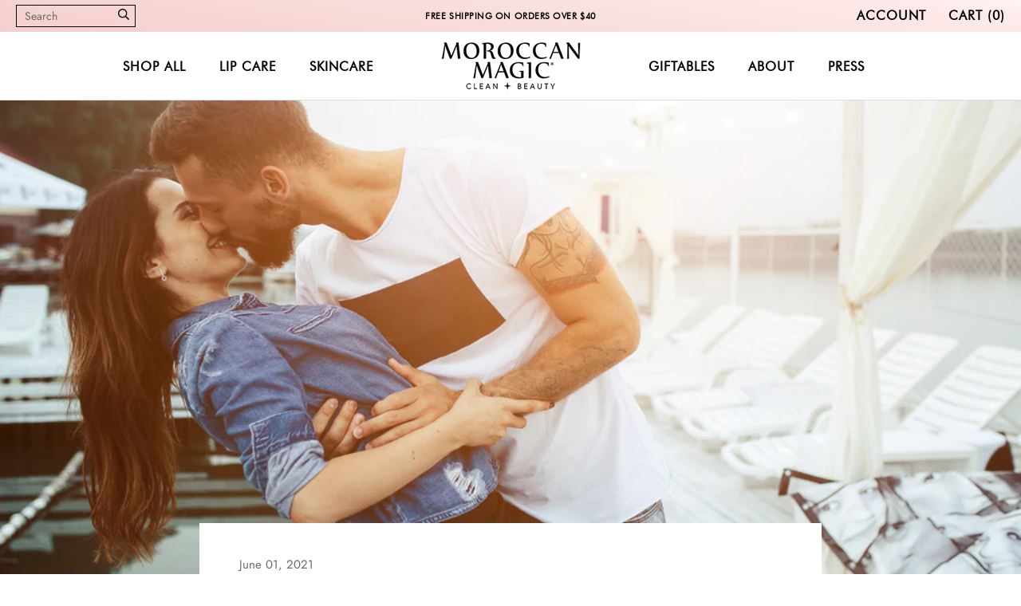

--- FILE ---
content_type: text/css
request_url: https://www.moroccanmagicbeauty.com/cdn/shop/t/42/assets/custom.scss.css?v=172043480537137140121712169906
body_size: 5995
content:
@font-face{font-family:futurabook;src:url(futura_book_font-webfont.woff2) format("woff2"),url(futura_book_font-webfont.woff) format("woff");font-weight:400;font-style:normal}b,strong{font-family:futurabook}#section-announcement{background-image:linear-gradient(-170deg,#fff4f3,#fdeae9 10%,#f4cfcd)!important}.Header__Logo span.Heading.u-h4{font-size:34px;letter-spacing:2px;text-transform:uppercase}.Header:not(.Header--sidebar) .Header__Wrapper{padding-top:8px;padding-bottom:8px}.AnnouncementBar{font-size:16px}.AnnouncementBar__Wrapper{padding:6px 20px;display:-webkit-box;display:-ms-flexbox;display:flex;-webkit-box-align:center;-ms-flex-align:center;align-items:center;-webkit-box-pack:justify;-ms-flex-pack:justify;justify-content:space-between}.AnnouncementBar__FlexItem:last-child{text-align:right;width:190px}.AnnouncementBar__FlexItem:first-child{text-align:left;width:190px}.Header__SecondaryNav .u-h8,.Header .Heading.u-h6,.Header__SecondaryNav .Heading.u-h6{font-weight:700;font-family:futurabook;font-size:16px;letter-spacing:1px;text-transform:uppercase;color:#000}@media screen and (max-width: 1260px){.Header__SecondaryNav .u-h8,.Header .Heading.u-h6,.Header__SecondaryNav .Heading.u-h6{font-size:15px}}@media screen and (max-width: 1260px){.HorizontalList--spacingExtraLoose .HorizontalList__Item{margin-right:20px;margin-left:20px}}@media screen and (max-width: 1080px){.HorizontalList--spacingExtraLoose .HorizontalList__Item{margin-right:14px;margin-left:14px}}.Header .Link--secondary,.ProductMeta__Title{font-weight:700;font-family:futurabook}.Header__FlexItem:last-child{text-align:left;padding-left:80px}.Header__FlexItem:first-child{text-align:right;padding-right:80px}.Header .Heading:hover{color:#f3cfcd}.Header__LinkSpacer:after{border-color:#f3cfcd}.benefits-section{padding:10px 40px;overflow:hidden;background-image:linear-gradient(-160deg,#fff4f3,#fdeae9 20%,#f4cfcd)}.benefit-wrap{margin:20px 0;text-align:center}.benefit-icon{margin:0 0 25px}.benefit-title h3{font-family:futurabook;font-size:18px;letter-spacing:4px;font-weight:600;margin:0 0 10px}h2.SectionHeader__Heading.Heading.u-h1{font-family:futurabook;font-weight:600;font-size:28px;letter-spacing:6px;position:relative;padding-bottom:18px}h2.SectionHeader__Heading.Heading.u-h1:after{margin:0 auto;content:"";position:absolute;bottom:0;width:120px;height:4px;left:0;right:0;background-image:linear-gradient(-160deg,#fff4f3,#fdeae9 40%,#f4cfcd)}.ProductItem__PriceList a{font-family:futurabook;display:inline-block;border:2px solid #000;padding:10px 20px;font-size:14px;letter-spacing:1px;font-weight:600;color:#000;text-transform:uppercase}.ProductItem__Title{letter-spacing:1px;margin-bottom:25px;font-family:futurabook;font-weight:700}#shopify-section-1543816569764{padding:90px 0 110px;background-image:linear-gradient(160deg,#fff4f3,#fdeae9 20%,#f4cfcd)}.SheFinds{text-align:center}.SheFinds .Container img{display:block;margin:0 auto 20px}.SheFinds p{margin:0 auto 25px;font-family:futurabook;font-weight:600;letter-spacing:.05rem}.SheFinds h2{font-family:futurabook;font-weight:600;font-size:34px;letter-spacing:4px}h1.SectionHeader__Heading.SectionHeader__Heading{font-family:futurabook;font-weight:600;font-size:28px;letter-spacing:6px;position:relative;padding-bottom:20px;text-transform:uppercase}h1.SectionHeader__Heading.SectionHeader__Heading:after{margin:0 auto;content:"";position:absolute;bottom:0;width:120px;height:5px;left:0;right:0;background-image:linear-gradient(-145deg,#f4cfcd,#fdeae9 40%,#fff4f3)}.privy-tab-container.privy-corner{display:none}.storelist{max-width:1200px;margin:0 auto;text-align:center;display:flex;flex-wrap:wrap;justify-content:space-between}.store-list-item{margin:0 15px 20px}.store-list-item img{max-height:80px;width:auto}.presslist{text-align:center}.press-list-item{padding-top:50px;margin:0 0 60px;display:inline-block;vertical-align:top;width:25%;background:url(//www.moroccanmagicbeauty.com/cdn/shop/t/42/assets/quote-bg1.svg?v=65480857496562972471712169582) no-repeat scroll top center}.press-list-item p{max-width:280px;margin:0 auto 30px}.presssection .SectionHeader:not(:only-child){margin-bottom:60px}.shopify-section--header{z-index:999}.Collapsible--autoExpand .Collapsible__Button,.SectionHeader--center .SectionHeader__Description{text-transform:uppercase;font-family:futurabook;font-weight:700}.Footer{position:relative;border-top:none}.Footer:before{content:"";position:absolute;top:0;left:0;right:0;height:4px;background-image:linear-gradient(-179deg,#fff4f3,#fdeae9 40%,#f4cfcd)}.Footer__bottom__bar{padding:10px 0;background-image:linear-gradient(-170deg,#fff4f3,#fdeae9 40%,#f4cfcd)}.legalbox a{font-size:15px}.Instafeed__LikeCount{display:none}.Instafeed__Caption{position:relative;top:50%;-webkit-transform:translateY(-50%);-moz-transform:translateY(-50%);transform:translateY(-50%)}.Footer__Block--newsletter .Button--primary:before{background-color:#f4cfcd}.Footer .Heading{font-family:futurabook;font-weight:600;letter-spacing:1px;margin-bottom:5px}.Footer__Inner p{font-size:15px}.Footer__Inner p strong{font-family:futurabook;font-weight:600}.Footer__Block:first-child .Footer__Social{display:none}.Footer__Block:first-child p{margin-top:15px}.Footer__Block--text:nth-child(3){-ms-flex-preferred-size:240px;flex-basis:240px}.Footer__Block--links .Linklist__Item>.Link{font-family:futurabook;font-weight:600;font-size:15px}.Footer__Block--links .Linklist__Item{margin-bottom:5px;text-transform:uppercase}.Footer__Block--newsletter .Form__Input{border:2px solid #F4CFCD;font-style:italic;height:48px;font-size:15px;line-height:48px;padding:0 20px}.Footer__Newsletter{position:relative}.Footer__Block--newsletter .Form__Submit.Button--primary{color:#fff;position:absolute;top:0;right:0;margin:0;font-size:15px;padding:0 20px;height:48px;letter-spacing:inherit;border:2px solid #F4CFCD}.Footer__Block--newsletter .Form__Submit.Button--primary:hover{color:#000}form[action^="/cart/add"] [type=submit]{visibility:visible!important}#shopify-section-featured-collections .flickity-prev-next-button{border-radius:0;background:url(//www.moroccanmagicbeauty.com/cdn/shop/t/42/assets/Arrow.svg?v=180818440175603205741712169582) no-repeat scroll center;background-size:100% auto;-webkit-box-shadow:none;box-shadow:none}#shopify-section-featured-collections .flickity-prev-next-button.previous{-webkit-transform:rotate(180deg);transform:rotate(180deg)}#shopify-section-featured-collections .flickity-prev-next-button.previous:hover{-webkit-transform:rotate(180deg) scale(1.1);transform:rotate(180deg) scale(1.1)}#shopify-section-featured-collections .flickity-prev-next-button svg{display:none}.ProductItem__PriceList--showOnHover{opacity:1;-webkit-transform:translateY(0);transform:translateY(0)}.col-sort-by{text-align:right;margin:20px 20px 0}.col-sort-by select#sort-by{border:2px solid #000;padding:7px 34px 7px 10px;background:url(//www.moroccanmagicbeauty.com/cdn/shop/t/42/assets/Arrow-down.svg?v=152244030795253482461712169582) no-repeat scroll right 10px center;background-size:16px auto;position:relative;-webkit-appearance:none;-moz-appearance:none;appearance:none;-webkit-border-radius:0!important;border-radius:0!important}#Search.Modal{z-index:99999}.Instafeed .flickity-prev-next-button,.Header__Logo .Header__LogoImage--primary-hover,.Header__Logo:hover .Header__LogoImage--primary{display:none}.Header__Logo:hover .Header__LogoImage--primary-hover{display:block}.ProductForm__AddToCart{background:#fce0ea;border-color:#fce0ea;color:#000}.shopify-payment-button__button--unbranded{background:#f6a1a3;border-color:#f6a1a3}.shopify-payment-button__button--unbranded:before{background:#f6a1a3!important}.backtotop{display:none;position:fixed;right:20px;bottom:30px}.backtotop a{cursor:pointer;background:#000;display:inline-block;padding:5px 10px;color:#fff;font-size:14px;letter-spacing:1px}.backtotop a span{-webkit-transform:rotate(90deg);transform:rotate(90deg);display:inline-block;font-size:24px;line-height:1;height:20px;width:14px;position:relative;top:8px;left:2px}.Button--primary:before,.shopify-payment-button__button--unbranded:before{background-color:#f5dadf}.search_container{width:150px;position:relative}.search_container .Form__Input{border:1px solid #000;padding:3px 10px;font-size:14px}.search_container button[type=submit]{position:absolute;height:27px;width:30px;top:0;padding:0 8px;right:0}a.Header__LogoLink{min-height:70px}.Search__SearchBar button[type=submit]{position:absolute;height:34px;width:30px;top:0;padding:0 8px;right:10px}.ProductItem .ProductForm__AddToCart{margin:0 auto;font-family:futurabook;display:inline-block;border:2px solid #000;padding:10px 20px;font-size:14px;line-height:1.65;letter-spacing:1px;font-weight:600;color:#000;background:transparent;text-transform:uppercase}.ProductItem .ProductForm__AddToCart:before{display:none}.AnnouncementBar__Content{font-size:11px;letter-spacing:.03rem}.Slideshow__ImageContainer.AspectRatio>a{position:absolute;top:0;left:0;right:0}@media screen and (min-width: 1008px){.\31\/5--lap-and-up{width:20%}}@media screen and (max-width: 1007px){.store-list-item{flex:1 0 26%;margin:0 10px 20px}.press-list-item{width:50%;flex:1 0 40%}.AnnouncementBar__FlexItem:first-child,.AnnouncementBar__FlexItem:last-child{display:none}.AnnouncementBar__Content{width:100%;font-size:12px}}@media screen and (max-width: 640px){a.Header__LogoLink{min-height:inherit}.press-list-item{width:100%;flex:1 0 90%}.Header__Logo span.Heading.u-h4{font-size:24px}.Header__FlexItem:first-child{padding-right:10px}.Header__FlexItem:last-child{padding-left:10px}.Footer__bottom__bar{margin-top:40px}.Slideshow--fullscreen .Slideshow__Image,.Slideshow__Content .SectionHeader,.Slideshow__Content .SectionHeader__ButtonWrapper{-webkit-transform:none!important;-moz-transform:none!important;-ms-transform:none!important;-o-transform:none!important;transform:none!important}.Slideshow__Content{top:30%}.Collapsible--autoExpand .Collapsible__Inner{height:auto;visibility:visible}.AnnouncementBar{font-size:15px}.Footer__Inner{display:grid}.Footer__Block.Footer__Block--text{order:2}.Footer__Block.Footer__Block--newsletter{order:3}}@media screen and (max-width: 436px){.Header__Logo span.Heading.u-h4{font-size:18px}.ProductList--grid .\31\/2--phone{width:100%}}.ingredients-page-content{max-width:1352px;margin:0 auto}@media screen and (max-width: 768px){.ingredients-page-content>p{font-size:13px}}.mtmc-main-container{position:relative;background:#f6e0dd;padding:60px 0 0 36%}@media screen and (max-width: 768px){.mtmc-main-container{padding:30px 0 0 36%}}.mtmc-main-container h2{font-size:36px;margin:0 0 60px auto;text-transform:uppercase;font-weight:600;letter-spacing:.3rem;max-width:780px}@media screen and (max-width: 1352px){.mtmc-main-container h2{max-width:100%;margin:0 0 40px auto;font-size:28px}}@media screen and (max-width: 768px){.mtmc-main-container h2{font-size:18px;margin:0 0 20px}}.mtmc-main-container .mtmc-two-col-wrap{width:780px;max-width:100%;margin-left:auto}@media screen and (max-width: 1352px){.mtmc-main-container .mtmc-two-col-wrap{width:100%}}.mtmc-main-container .mtmc-two-col{display:table;width:100%}@media screen and (max-width: 768px){.mtmc-main-container .mtmc-two-col{display:block}}.mtmc-main-container .mtmc-two-col h3{font-size:20px;font-family:futurabook;font-weight:600;text-transform:uppercase;letter-spacing:.1rem;margin:0 0 15px}@media screen and (max-width: 768px){.mtmc-main-container .mtmc-two-col h3{margin:0 0 10px}}@media screen and (max-width: 600px){.mtmc-main-container .mtmc-two-col h3{font-size:15px}}@media screen and (max-width: 480px){.mtmc-main-container .mtmc-two-col h3{font-size:13px}}.mtmc-main-container .mtmc-two-col p{font-size:12px;font-family:futurabook;font-weight:600;text-transform:uppercase;letter-spacing:.05rem;margin:0 0 35px}@media screen and (max-width: 768px){.mtmc-main-container .mtmc-two-col p{margin:0 0 25px}}.mtmc-main-container .mtmc-two-col .mtmc-lcol{display:table-cell;vertical-align:top;padding:10px 40px 70px 0;width:47%}@media screen and (max-width: 768px){.mtmc-main-container .mtmc-two-col .mtmc-lcol{display:block;width:100%;padding:10px 40px 0 0}}.mtmc-main-container .mtmc-two-col .mtmc-lcol h3,.mtmc-main-container .mtmc-two-col .mtmc-lcol p{max-width:325px}.mtmc-main-container .mtmc-two-col .mtmc-rcol{background:#f4c1c2;display:table-cell;vertical-align:top;width:53%;padding:70px 40px 70px 34px}@media screen and (max-width: 768px){.mtmc-main-container .mtmc-two-col .mtmc-rcol{background:transparent;display:block;width:100%;padding:0 40px 40px 0}}@media screen and (max-width: 600px){.mtmc-main-container .mtmc-two-col .mtmc-rcol{padding:0 30px 30px 0}}@media screen and (max-width: 480px){.mtmc-main-container .mtmc-two-col .mtmc-rcol{padding:0 20px 30px 0}}.mtmc-main-container .mtmc-two-col .mtmc-rcol h3,.mtmc-main-container .mtmc-two-col .mtmc-rcol p{max-width:300px}.mtmc-main-container .mtmc-bg-block{position:absolute;width:28%;background:#f4c1c2;top:-78px;bottom:0;left:0}@media screen and (max-width: 768px){.mtmc-main-container .mtmc-bg-block{top:-20px}}.mtmc-main-container .mtmc-bg-block:after{content:"";position:absolute;top:-70px;bottom:0;left:0;width:125%;background:url(/cdn/shop/files/ingredients-bg.png?2450) no-repeat scroll 0 0;background-size:100% auto}@media screen and (max-width: 768px){.mtmc-main-container .mtmc-bg-block:after{top:-20px;width:120%}}.htbc-main-container{position:relative;background:#eedfc7;padding-right:30.5%}@media screen and (max-width: 1352px){.htbc-main-container{padding-right:33.92%}}@media screen and (max-width: 768px){.htbc-main-container{padding-right:0}}.htbc-main-container h2{padding:80px 0 40px 110px;background:#f9f0ee;font-size:36px;text-transform:uppercase;font-weight:600;letter-spacing:.3rem;margin:0}@media screen and (max-width: 1352px){.htbc-main-container h2{padding:50px 0 30px 40px;font-size:28px}}@media screen and (max-width: 768px){.htbc-main-container h2{font-size:18px;padding:30px 0 20px 30px;position:relative;z-index:99}}@media screen and (max-width: 480px){.htbc-main-container h2{padding:30px 0 20px 20px}}.htbc-main-container .htbc-two-col{display:table;width:100%}@media screen and (max-width: 768px){.htbc-main-container .htbc-two-col{display:block;padding-right:33.92%}}.htbc-main-container .htbc-two-col h3{font-size:20px;font-weight:600;font-family:futurabook;text-transform:uppercase;letter-spacing:.1rem;margin:0 0 15px;max-width:300px}@media screen and (max-width: 600px){.htbc-main-container .htbc-two-col h3{font-size:15px}}@media screen and (max-width: 480px){.htbc-main-container .htbc-two-col h3{font-size:13px}}.htbc-main-container .htbc-two-col .htbc-lcol{display:table-cell;width:47%;vertical-align:top;padding:60px 30px 110px 110px}@media screen and (max-width: 1352px){.htbc-main-container .htbc-two-col .htbc-lcol{padding:60px 30px 80px 40px}}@media screen and (max-width: 768px){.htbc-main-container .htbc-two-col .htbc-lcol{display:block;width:100%;padding:30px 30px 0}}@media screen and (max-width: 480px){.htbc-main-container .htbc-two-col .htbc-lcol{padding:30px 20px 0}}.htbc-main-container .htbc-two-col .htbc-rcol{display:table-cell;width:53%;vertical-align:top;background:#f9f0ee;padding:130px 50px 110px}@media screen and (max-width: 1352px){.htbc-main-container .htbc-two-col .htbc-rcol{padding:80px 40px 60px}}@media screen and (max-width: 768px){.htbc-main-container .htbc-two-col .htbc-rcol{background:transparent;display:block;width:100%;padding:0 30px 30px}}@media screen and (max-width: 480px){.htbc-main-container .htbc-two-col .htbc-rcol{padding:0 20px 30px}}.htbc-main-container .htbc-bg-block{position:absolute;width:30.5%;background:#eedfc7;top:0;bottom:0;right:0}@media screen and (max-width: 1352px){.htbc-main-container .htbc-bg-block{width:33.92%}}@media screen and (max-width: 768px){.htbc-main-container .htbc-bg-block{background:#f9f0ee}}.htbc-main-container .htbc-bg-block:after{content:"";position:absolute;top:0;bottom:0;left:0;right:0;width:100%;background:url(/cdn/shop/files/chemical-flask.png?1514) no-repeat scroll bottom center;background-size:100% auto}.standards-page-content{max-width:1352px;margin:0 auto}.bop-section-wrap{position:relative;background-color:#fde8e6;background-image:url(/cdn/shop/files/bunny.jpg?1746);background-repeat:no-repeat;background-position:right center;background-size:auto 105%}@media screen and (max-width: 480px){.bop-section-wrap{background:#fde8e6}}.bop-content-wrap:before{content:"";left:0;width:65%;background:#fff;position:absolute;bottom:0;top:0;-webkit-clip-path:polygon(0 0,100% 0,80% 100%,0% 100%);clip-path:polygon(0 0,100% 0,80% 100%,0% 100%)}@media screen and (max-width: 480px){.bop-content-wrap:before{width:90%;-webkit-clip-path:polygon(0 0,100% 0,58% 100%,0% 100%);clip-path:polygon(0 0,100% 0,58% 100%,0% 100%)}}.bop-content{position:relative;max-width:1060px;margin:0 auto;padding:145px 0 130px}@media screen and (max-width: 1352px){.bop-content{max-width:100%;padding:100px 40px}}@media screen and (max-width: 1007px){.bop-content{padding:80px 30px}}@media screen and (max-width: 768px){.bop-content{padding:40px 30px}}@media screen and (max-width: 600px){.bop-content{padding:30px}}@media screen and (max-width: 480px){.bop-content{padding:60px 20px 40px;text-align:center}}@media screen and (max-width: 480px){.bop-content .bop-cont-box{display:inline-block;text-align:left}}.bop-content h2{display:inline-block;text-transform:uppercase;font-weight:600;font-size:30px;letter-spacing:.1rem;padding:2px 30px 2px 20px;background:#f4c1c2;margin:0 0 20px}@media screen and (max-width: 1352px){.bop-content h2{font-size:28px}}@media screen and (max-width: 1007px){.bop-content h2{font-size:24px;margin:0 0 15px;padding:2px 20px}}@media screen and (max-width: 768px){.bop-content h2{font-size:22px}}@media screen and (max-width: 600px){.bop-content h2{font-size:20px;margin:0 0 10px;padding:0 15px}}.bop-content h3{display:inline-block;font-size:24px;letter-spacing:.1rem;text-transform:uppercase;font-weight:600;padding:2px 30px 2px 20px;background:#dfb3b4;margin:0 0 20px}@media screen and (max-width: 1352px){.bop-content h3{font-size:22px}}@media screen and (max-width: 1007px){.bop-content h3{font-size:18px;margin:0 0 15px;padding:2px 20px}}@media screen and (max-width: 768px){.bop-content h3{font-size:16px}}@media screen and (max-width: 600px){.bop-content h3{font-size:15px;margin:0 0 10px;padding:1px 15px}}.bop-content a{display:inline-block;border:2px solid #000;width:320px;max-width:100%;line-height:54px;font-size:16px;font-weight:600;letter-spacing:.1rem;font-family:futurabook;color:#000;text-transform:uppercase;text-align:center;margin:20px 0 0}@media screen and (max-width: 1007px){.bop-content a{width:280px;line-height:46px;font-size:14px;margin:10px 0 0}}@media screen and (max-width: 768px){.bop-content a{width:240px;line-height:42px}}@media screen and (max-width: 600px){.bop-content a{width:200px;line-height:38px;margin:5px 0 0}}.bop-content .bunny-mobile{display:none}@media screen and (max-width: 480px){.bop-content .bunny-mobile{max-width:80%;display:block;margin:30px auto 0}}.teub-section-wrap{position:relative;background-color:#fde8e6;background-image:url(/cdn/shop/files/eu-img.jpg?1795);background-repeat:no-repeat;background-position:left center;background-size:auto 100%}@media screen and (max-width: 480px){.teub-section-wrap{background-image:url(/cdn/shop/files/stars-mobile.png?3109);background-position:left 5% top 5%;background-size:auto}}.teub-content-wrap:before{content:"";right:0;width:55%;background:#fff;position:absolute;bottom:0;top:0;-webkit-clip-path:polygon(13% 0,100% 0,100% 100%,30% 100%);clip-path:polygon(13% 0,100% 0,100% 100%,30% 100%)}@media screen and (max-width: 480px){.teub-content-wrap:before{-webkit-clip-path:polygon(13% 0,100% 0,100% 100%,50% 100%);clip-path:polygon(13% 0,100% 0,100% 100%,50% 100%)}}.teub-content{position:relative;max-width:500px;margin-left:auto;padding:145px 0 130px}@media screen and (max-width: 1352px){.teub-content{max-width:40%;padding:100px 30px}}@media screen and (max-width: 1007px){.teub-content{padding:80px 30px}}@media screen and (max-width: 768px){.teub-content{max-width:50%;padding:40px 30px}}@media screen and (max-width: 600px){.teub-content{max-width:60%;padding:30px}}@media screen and (max-width: 480px){.teub-content{padding:100px 20px 80px;max-width:100%;text-align:center}}@media screen and (max-width: 480px){.teub-content .teub-cont-box{display:inline-block;text-align:left}}.teub-content h2{display:inline-block;text-transform:uppercase;font-weight:600;font-size:30px;letter-spacing:.1rem;padding:2px 30px 2px 20px;background:#f4c1c2;margin:0 0 20px}@media screen and (max-width: 1352px){.teub-content h2{font-size:28px}}@media screen and (max-width: 1007px){.teub-content h2{font-size:24px;margin:0 0 15px;padding:2px 20px}}@media screen and (max-width: 768px){.teub-content h2{font-size:22px}}@media screen and (max-width: 600px){.teub-content h2{font-size:20px;margin:0 0 10px;padding:0 15px}}.teub-content h3{display:inline-block;font-size:24px;letter-spacing:.1rem;text-transform:uppercase;font-weight:600;padding:2px 30px 2px 20px;background:#dfb3b4;margin:0 0 20px}@media screen and (max-width: 1352px){.teub-content h3{font-size:22px}}@media screen and (max-width: 1007px){.teub-content h3{font-size:18px;margin:0 0 15px;padding:2px 20px}}@media screen and (max-width: 768px){.teub-content h3{font-size:16px}}@media screen and (max-width: 600px){.teub-content h3{font-size:15px;margin:0 0 10px;padding:1px 15px}}.teub-content a{display:inline-block;border:2px solid #000;width:320px;max-width:100%;line-height:54px;font-size:16px;font-weight:600;letter-spacing:.1rem;font-family:futurabook;color:#000;text-transform:uppercase;text-align:center;margin:20px 0 0}@media screen and (max-width: 1007px){.teub-content a{width:280px;line-height:46px;font-size:14px;margin:10px 0 0}}@media screen and (max-width: 768px){.teub-content a{width:240px;line-height:42px}}@media screen and (max-width: 600px){.teub-content a{width:200px;line-height:38px;margin:5px 0 0}}.gold-women-mobile{display:none}@media screen and (max-width: 480px){.gold-women-mobile{display:block;position:relative}}.gold-women-mobile:after{z-index:2;content:"";position:absolute;top:0;bottom:-6%;right:0;left:0;background:url(/cdn/shop/files/gold-oil-drip-mobile.png?3109) no-repeat scroll right 5% top;background-size:auto 100%}.ovs-section-wrap{position:relative;background-color:#fde8e6;background-image:url(/cdn/shop/files/ovs-bg.jpg?1876);background-repeat:no-repeat;background-position:right center;background-size:auto 100%}.ovs-content-wrap:before{content:"";left:0;width:65%;background:#fff;position:absolute;bottom:0;top:0;-webkit-clip-path:polygon(0 0,94.5% 0,70% 100%,0% 100%);clip-path:polygon(0 0,94.5% 0,70% 100%,0% 100%)}@media screen and (max-width: 480px){.ovs-content-wrap:before{width:77%;-webkit-clip-path:polygon(0 0,94% 0,60% 100%,0% 100%);clip-path:polygon(0 0,94% 0,60% 100%,0% 100%)}}.ovs-content{position:relative;max-width:1060px;margin:0 auto;padding:145px 0 130px}@media screen and (max-width: 1352px){.ovs-content{max-width:100%;padding:100px 40px}}@media screen and (max-width: 1007px){.ovs-content{padding:80px 30px}}@media screen and (max-width: 768px){.ovs-content{padding:40px 30px}}@media screen and (max-width: 600px){.ovs-content{padding:30px}}@media screen and (max-width: 480px){.ovs-content{padding:50px 20px}}.ovs-content h2{display:inline-block;text-transform:uppercase;font-weight:600;font-size:30px;letter-spacing:.1rem;padding:2px 30px 2px 20px;background:#f4c1c2;margin:0 0 20px}@media screen and (max-width: 1352px){.ovs-content h2{font-size:28px}}@media screen and (max-width: 1007px){.ovs-content h2{font-size:24px;margin:0 0 15px;padding:2px 20px}}@media screen and (max-width: 768px){.ovs-content h2{font-size:22px}}@media screen and (max-width: 600px){.ovs-content h2{font-size:20px;margin:0 0 10px;padding:0 15px}}.ovs-content h3{display:inline-block;font-size:24px;letter-spacing:.1rem;text-transform:uppercase;font-weight:600;padding:2px 30px 2px 20px;background:#dfb3b4;margin:0 0 20px}@media screen and (max-width: 1352px){.ovs-content h3{font-size:22px}}@media screen and (max-width: 1007px){.ovs-content h3{font-size:18px;margin:0 0 15px;padding:2px 20px}}@media screen and (max-width: 768px){.ovs-content h3{font-size:16px}}@media screen and (max-width: 600px){.ovs-content h3{font-size:15px;margin:0 0 10px;padding:1px 15px}}.ovs-content a{display:inline-block;border:2px solid #000;width:320px;max-width:100%;line-height:54px;font-size:16px;font-weight:600;letter-spacing:.1rem;font-family:futurabook;color:#000;text-transform:uppercase;text-align:center;margin:20px 0 0}@media screen and (max-width: 1007px){.ovs-content a{width:280px;line-height:46px;font-size:14px;margin:10px 0 0}}@media screen and (max-width: 768px){.ovs-content a{width:240px;line-height:42px}}@media screen and (max-width: 600px){.ovs-content a{width:200px;line-height:38px;margin:5px 0 0}}.yllg-section-wrap{position:relative;background-color:#fde8e6;background-image:url(/cdn/shop/files/liquid-gold.png?1900);background-repeat:no-repeat;background-position:right center;background-size:auto 100%}@media screen and (max-width: 480px){.yllg-section-wrap{background:#fff}}.yllg-content-wrap:before{content:"";left:0;width:60%;background:url(/cdn/shop/files/liquid-gold-women.jpg?1900) no-repeat scroll left center #fdfdfd;position:absolute;bottom:0;top:0;-webkit-clip-path:polygon(0 0,76% 0,96% 100%,0 100%);clip-path:polygon(0 0,76% 0,96% 100%,0 100%)}@media screen and (max-width: 1007px){.yllg-content-wrap:before{background-size:auto 100%}}@media screen and (max-width: 480px){.yllg-content-wrap:before{background:#fde8e6;width:80%;-webkit-clip-path:polygon(0 0,85% 0,65% 100%,0 100%);clip-path:polygon(0 0,85% 0,65% 100%,0 100%)}}.yllg-content{position:relative;max-width:560px;margin-left:auto;padding:145px 0 130px}@media screen and (max-width: 1352px){.yllg-content{max-width:45%;padding:100px 30px}}@media screen and (max-width: 1007px){.yllg-content{padding:80px 30px}}@media screen and (max-width: 768px){.yllg-content{max-width:55%;padding:40px 30px}}@media screen and (max-width: 600px){.yllg-content{max-width:60%;padding:30px}}@media screen and (max-width: 480px){.yllg-content{padding:60px 20px;max-width:100%;text-align:center}}@media screen and (max-width: 480px){.yllg-content .yllg-cont-box{display:inline-block;text-align:left}}.yllg-content h2{display:inline-block;text-transform:uppercase;font-weight:600;font-size:30px;letter-spacing:.1rem;padding:2px 30px 2px 20px;background:#f4c1c2;margin:0 0 20px}@media screen and (max-width: 1352px){.yllg-content h2{font-size:28px}}@media screen and (max-width: 1007px){.yllg-content h2{font-size:24px;margin:0 0 15px;padding:2px 20px}}@media screen and (max-width: 768px){.yllg-content h2{font-size:22px}}@media screen and (max-width: 600px){.yllg-content h2{font-size:20px;margin:0 0 10px;padding:0 15px}}.yllg-content h3{display:inline-block;font-size:24px;letter-spacing:.1rem;text-transform:uppercase;font-weight:600;padding:2px 30px 2px 20px;background:#dfb3b4;margin:0 0 20px}@media screen and (max-width: 1352px){.yllg-content h3{font-size:22px}}@media screen and (max-width: 1007px){.yllg-content h3{font-size:18px;margin:0 0 15px;padding:2px 20px}}@media screen and (max-width: 768px){.yllg-content h3{font-size:16px}}@media screen and (max-width: 600px){.yllg-content h3{font-size:15px;margin:0 0 10px;padding:1px 15px}}.yllg-content a{display:inline-block;border:2px solid #000;width:320px;max-width:100%;line-height:54px;font-size:16px;font-weight:600;letter-spacing:.1rem;font-family:futurabook;color:#000;text-transform:uppercase;text-align:center;margin:20px 0 0}@media screen and (max-width: 1007px){.yllg-content a{width:280px;line-height:46px;font-size:14px;margin:10px 0 0}}@media screen and (max-width: 768px){.yllg-content a{width:240px;line-height:42px}}@media screen and (max-width: 600px){.yllg-content a{width:200px;line-height:38px;margin:5px 0 0}}.vpss-section-wrap{position:relative;background:#fff}@media screen and (max-width: 768px){.vpss-section-wrap{background:#fbeff4}}.vpss-content-wrap:before{content:"";background:url(/cdn/shop/files/values-models.jpg?1996) no-repeat scroll right center #dee2e3;right:0;width:76%;position:absolute;bottom:0;top:0;-webkit-clip-path:polygon(44.3% 0,100% 0,100% 100%,62% 100%);clip-path:polygon(44.3% 0,100% 0,100% 100%,62% 100%);background-size:auto 100%}@media screen and (max-width: 768px){.vpss-content-wrap:before{display:none}}.vpss-content{position:relative;max-width:50%;padding:80px 60px 50px}@media screen and (max-width: 1352px){.vpss-content{max-width:60%;padding:60px 40px 40px}}@media screen and (max-width: 1007px){.vpss-content{padding:50px 30px 30px}}@media screen and (max-width: 768px){.vpss-content{max-width:100%;text-align:center}}.vpss-content .vpss-mobile-icons{display:none;margin:0 0 25px}@media screen and (max-width: 768px){.vpss-content .vpss-mobile-icons{display:block}}.vpss-content .vpss-mobile-icons img{max-width:40px;display:inline-block;vertical-align:middle;margin:0 20px}.vpss-content div h2{margin:0 0 25px}@media screen and (max-width: 1352px){.vpss-content div h2{margin:0 0 20px}}@media screen and (max-width: 1007px){.vpss-content div h2{margin:0 0 15px}}.vpss-content div h2 img{display:inline-block;vertical-align:middle;margin-right:35px}@media screen and (max-width: 1007px){.vpss-content div h2 img{max-width:40px;margin-right:25px}}@media screen and (max-width: 768px){.vpss-content div h2 img{display:none}}.vpss-content div h2 span{position:relative;display:inline-block;vertical-align:middle;text-transform:uppercase;font-weight:600;font-size:30px;letter-spacing:.1rem;padding:2px 25px 2px 20px;background:#dfb3b4}@media screen and (max-width: 1352px){.vpss-content div h2 span{font-size:28px}}@media screen and (max-width: 1007px){.vpss-content div h2 span{font-size:24px;padding:2px 20px}}@media screen and (max-width: 768px){.vpss-content div h2 span{background:transparent;z-index:2}.vpss-content div h2 span:before{z-index:-1;content:"";position:absolute;bottom:25%;top:45%;left:0;right:0;background:#dfb3b4}}.vpss-content div p{font-size:18px;line-height:2.2;font-weight:600;letter-spacing:.1rem;font-family:futurabook;text-transform:uppercase;margin:0 0 35px;padding-left:130px}@media screen and (max-width: 1352px){.vpss-content div p{margin:0 0 25px}}@media screen and (max-width: 1007px){.vpss-content div p{font-size:16px;line-height:1.5;padding-left:90px;margin:0 0 20px}}@media screen and (max-width: 768px){.vpss-content div p{padding-left:0}}.vpss-content div:last-child h2 span{background:#f4c1c2}@media screen and (max-width: 768px){.vpss-content div:last-child h2 span{background:transparent}}.feed-nourish-wrap{text-align:center;padding:70px 20px 50px;background:url(/cdn/shop/files/feed-nourish-bg.jpg?2092)}@media screen and (max-width: 768px){.feed-nourish-wrap{background:#e1b8b8;padding:40px 30px}}.feed-nourish-wrap h2{font-size:38px;font-weight:600;letter-spacing:.1rem;margin:0}@media screen and (max-width: 768px){.feed-nourish-wrap h2{margin:0 0 20px;font-size:30px;line-height:1.5}}.feed-nourish-wrap h3{font-size:25px;font-weight:600;letter-spacing:.1rem;margin:0 0 20px}@media screen and (max-width: 768px){.feed-nourish-wrap h3{color:#fbeff4;font-size:20px;margin:0 0 30px}}.feed-nourish-wrap a{display:inline-block;color:#110e0e;background:#cba4a5;text-transform:uppercase;font-size:18px;font-weight:600;letter-spacing:.1rem;line-height:60px;width:330px;max-width:100%}@media screen and (max-width: 768px){.feed-nourish-wrap a{background:#fbeff4;font-size:16px;line-height:46px;width:280px}}.newsletter-popup-wrap{position:fixed;display:none;top:0;left:0;right:0;bottom:0;overflow:auto;padding:30px;z-index:9999;background:#00000080}.newsletter-popup-wrap .newsletter-popup-content-wrap{position:relative;top:50%}@media screen and (max-height: 420px){.newsletter-popup-wrap .newsletter-popup-content-wrap{top:0}}.newsletter-popup-wrap .newsletter-popup-content{-webkit-transform:translateY(-50%);transform:translateY(-50%);vertical-align:middle;position:relative;text-align:center;width:570px;max-width:100%;padding:60px 0 30px 250px;margin:0 auto;background:url(/cdn/shop/files/newsletter-popup-model-bg.png?2134) no-repeat scroll left center #f8f8f8}@media screen and (max-height: 420px){.newsletter-popup-wrap .newsletter-popup-content{-webkit-transform:translateY(0);transform:translateY(0)}}@media screen and (max-width: 600px){.newsletter-popup-wrap .newsletter-popup-content{padding:30px 20px;background:#f8f8f8}}.newsletter-popup-wrap .newsletter-popup-content h2{font-size:28px;letter-spacing:.05rem;font-weight:600;color:#525658;margin:0 0 30px}@media screen and (max-width: 600px){.newsletter-popup-wrap .newsletter-popup-content h2{font-size:22px;margin:0 0 20px}}.newsletter-popup-wrap .newsletter-popup-content h2 span{display:inline-block;position:relative;padding:0 3px;z-index:1}.newsletter-popup-wrap .newsletter-popup-content h2 span:before{position:absolute;content:"";bottom:20%;left:0;right:0;top:40%;background:#f6e0dd;z-index:-1}.newsletter-popup-wrap .newsletter-popup-content a.popupclose-x{position:absolute;right:10px;top:10px;line-height:1;cursor:pointer}.newsletter-popup-wrap .newsletter-popup-content form{padding:0 30px}@media screen and (max-width: 600px){.newsletter-popup-wrap .newsletter-popup-content form{padding:0;max-width:300px;margin:0 auto}}.newsletter-popup-wrap .newsletter-popup-content input[type=email]{border:2px solid #484c4e;width:100%;line-height:32px;padding:0 30px;background:url(/cdn/shop/files/star-icon.png?2401) no-repeat scroll 10px 2px #f6e0dd;font-size:13px;font-weight:600;letter-spacing:.05rem;margin:0 0 12px}@media screen and (max-width: 600px){.newsletter-popup-wrap .newsletter-popup-content input[type=email]{padding:0 20px;background-position:4px 2px}}.newsletter-popup-wrap .newsletter-popup-content input[type=submit]{border:2px solid #484c4e;width:100%;line-height:32px;padding:0 30px;background:#f9a3a5;font-size:13px;font-weight:600;text-transform:uppercase;letter-spacing:.02rem;margin:0 0 30px}@media screen and (max-width: 600px){.newsletter-popup-wrap .newsletter-popup-content input[type=submit]{padding:0 20px;margin:0 0 20px}}.newsletter-popup-wrap .newsletter-popup-content a.popup-no{font-size:10px;font-family:futurabook;color:#525658;font-weight:600;text-transform:uppercase;letter-spacing:.05rem;cursor:pointer}.about-page-content{margin:0 auto}.about-from-founder-section{position:relative;background-image:url(/cdn/shop/files/Founder-Krist.jpg?v=1584008586);background-repeat:no-repeat;background-position:right center;background-size:auto 100%}@media screen and (max-width: 640px){.about-from-founder-section{background-image:none}}.about-from-founder-section-wrap:before{content:"";left:0;width:100%;background:#fae1e0;position:absolute;bottom:0;top:0;-webkit-clip-path:polygon(0 0,63% 0,67% 100%,0% 100%);clip-path:polygon(0 0,63% 0,67% 100%,0% 100%)}@media screen and (max-width: 640px){.about-from-founder-section-wrap:before{display:none}}@media screen and (min-width: 641px){.about-founder-img-mobile{display:none}}.about-from-founder-section-content{background:url(/cdn/shop/files/EUCALYPTUS.png?v=1584008608) no-repeat scroll left bottom;background-size:300px auto;position:relative;width:60%;padding:50px 40px;min-height:38vw;display:grid;align-items:center}@media screen and (max-width: 1200px){.about-from-founder-section-content{padding:40px 30px;background-size:220px auto}}@media screen and (max-width: 900px){.about-from-founder-section-content{padding:30px 20px;background-size:170px auto}}@media screen and (max-width: 768px){.about-from-founder-section-content{background-size:130px auto;width:65%}}@media screen and (max-width: 640px){.about-from-founder-section-content{width:100%;background:#fae1e0;text-align:center}}.about-from-founder-section-content h2{display:inline-block;background:#f4c1c2;padding:10px 30px;text-transform:uppercase;font-size:36px;letter-spacing:.3rem;line-height:1;font-weight:700;color:#000;margin:0 0 50px}@media screen and (max-width: 1200px){.about-from-founder-section-content h2{font-size:30px;letter-spacing:.2rem;margin:0 0 35px}}@media screen and (max-width: 900px){.about-from-founder-section-content h2{font-size:26px}}@media screen and (max-width: 768px){.about-from-founder-section-content h2{font-size:20px;letter-spacing:.15rem;margin:0 0 25px}}@media screen and (max-width: 640px){.about-from-founder-section-content h2{margin-top:-65px;display:block;font-size:30px}}@media screen and (max-width: 480px){.about-from-founder-section-content h2{font-size:20px;padding:10px}}.about-from-founder-section-content div.about-founder-content{padding:0 15px;margin:0 0 40px}@media screen and (max-width: 768px){.about-from-founder-section-content div.about-founder-content{padding:0 10px;margin:0 0 30px}}@media screen and (max-width: 640px){.about-from-founder-section-content div.about-founder-content{padding:0}}.about-from-founder-section-content div.about-lovemagic{padding-left:30%}@media screen and (max-width: 1200px){.about-from-founder-section-content div.about-lovemagic{padding-left:25%}}@media screen and (max-width: 640px){.about-from-founder-section-content div.about-lovemagic{padding-left:0}}.about-from-founder-section-content p{text-transform:uppercase;font-style:italic;font-size:18px;line-height:1.6;letter-spacing:.1rem;font-weight:600;color:#000}@media screen and (max-width: 1200px){.about-from-founder-section-content p{font-size:16px}}@media screen and (max-width: 900px){.about-from-founder-section-content p{font-size:14px;letter-spacing:.05rem}}@media screen and (max-width: 768px){.about-from-founder-section-content p{font-size:13px;letter-spacing:.02rem}}@media screen and (max-width: 640px){.about-from-founder-section-content p{font-size:16px}}@media screen and (max-width: 480px){.about-from-founder-section-content p{font-size:14px}}.about-jennifer-section{position:relative;background-image:url(/cdn/shop/files/JenniferLeigh.jpg?v=1584013871);background-repeat:no-repeat;background-position:left center;background-size:auto 100%}@media screen and (max-width: 640px){.about-jennifer-section{background-image:none}}.about-jennifer-section-wrap:before{content:"";left:0;width:100%;background:#fae1e0;position:absolute;bottom:0;top:0;-webkit-clip-path:polygon(32% 0,100% 0%,100% 100%,38% 100%);clip-path:polygon(32% 0,100% 0%,100% 100%,38% 100%)}@media screen and (max-width: 640px){.about-jennifer-section-wrap:before{display:none}}@media screen and (min-width: 641px){.about-jennifer-img-mobile{display:none}}.about-jennifer-section-wrap-content{position:relative;width:60%;margin-left:auto;padding:130px 80px 90px;background:url(/cdn/shop/files/about-team-bg-stars.png?v=1584013869) no-repeat scroll top 10px left}@media screen and (max-width: 1200px){.about-jennifer-section-wrap-content{padding:100px 60px 70px;background-size:240px auto}}@media screen and (max-width: 900px){.about-jennifer-section-wrap-content{padding:70px 40px 50px;background-size:180px auto}}@media screen and (max-width: 768px){.about-jennifer-section-wrap-content{padding:40px 30px 30px;background-size:130px auto;width:63%}}@media screen and (max-width: 640px){.about-jennifer-section-wrap-content{width:100%;background:#fae1e0}}.about-jennifer-section-wrap-content h2{text-align:center;background:#f4c1c2;padding:10px;text-transform:uppercase;font-size:36px;letter-spacing:.3rem;line-height:1;font-weight:700;color:#000;margin:0 0 15px}@media screen and (max-width: 1200px){.about-jennifer-section-wrap-content h2{font-size:28px;letter-spacing:.2rem}}@media screen and (max-width: 900px){.about-jennifer-section-wrap-content h2{font-size:24px;letter-spacing:.15rem}}@media screen and (max-width: 768px){.about-jennifer-section-wrap-content h2{font-size:20px;letter-spacing:.1rem;margin:0 0 10px}}@media screen and (max-width: 640px){.about-jennifer-section-wrap-content h2{margin-top:-65px;font-size:30px}}@media screen and (max-width: 480px){.about-jennifer-section-wrap-content h2{font-size:18px}}.about-jennifer-section-wrap-content h3{text-align:center;text-transform:uppercase;font-weight:700;color:#000;font-size:24px;letter-spacing:.2rem;margin:0 0 60px}@media screen and (max-width: 1200px){.about-jennifer-section-wrap-content h3{font-size:20px;margin:0 0 40px}}@media screen and (max-width: 900px){.about-jennifer-section-wrap-content h3{font-size:18px;letter-spacing:.1rem;margin:0 0 30px}}@media screen and (max-width: 768px){.about-jennifer-section-wrap-content h3{font-size:16px;margin:0 0 20px}}@media screen and (max-width: 640px){.about-jennifer-section-wrap-content h3{font-size:24px;letter-spacing:.2rem;margin:0 0 30px}}@media screen and (max-width: 480px){.about-jennifer-section-wrap-content h3{font-size:17px;margin:0 0 20px}}.about-jennifer-section-wrap-content p{text-align:justify;text-transform:uppercase;font-size:16px;line-height:1.6;letter-spacing:.1rem;font-weight:600;color:#000}@media screen and (max-width: 1200px){.about-jennifer-section-wrap-content p{font-size:14px}}@media screen and (max-width: 900px){.about-jennifer-section-wrap-content p{font-size:13px;letter-spacing:.05rem}}@media screen and (max-width: 640px){.about-jennifer-section-wrap-content p{text-align:center;font-size:16px;letter-spacing:.1rem}}@media screen and (max-width: 480px){.about-jennifer-section-wrap-content p{font-size:14px;letter-spacing:.05rem}}.about-christine-section{position:relative;background-image:url(/cdn/shop/files/ChristineMacnaul.jpg?v=1584013871);background-repeat:no-repeat;background-position:right center;background-size:auto 100%}@media screen and (max-width: 640px){.about-christine-section{background-image:none}}.about-christine-section-wrap:before{content:"";left:0;width:100%;background:#fae1e0;position:absolute;bottom:0;top:0;-webkit-clip-path:polygon(0 0,68% 0,58% 100%,0% 100%);clip-path:polygon(0 0,68% 0,58% 100%,0% 100%)}@media screen and (max-width: 640px){.about-christine-section-wrap:before{display:none}}@media screen and (min-width: 641px){.about-christine-img-mobile{display:none}}.about-christine-section-wrap-content{position:relative;width:60%;padding:130px 80px 90px;background:url(/cdn/shop/files/about-team-bg-stars.png?v=1584013869) no-repeat scroll top 10px left 20px}@media screen and (max-width: 1200px){.about-christine-section-wrap-content{padding:100px 60px 70px;background-size:240px auto}}@media screen and (max-width: 900px){.about-christine-section-wrap-content{padding:70px 40px 50px;background-size:180px auto}}@media screen and (max-width: 768px){.about-christine-section-wrap-content{padding:40px 30px 30px;background-size:130px auto;width:63%}}@media screen and (max-width: 640px){.about-christine-section-wrap-content{width:100%;background:#fae1e0}}.about-christine-section-wrap-content h2{text-align:center;background:#f4c1c2;padding:10px;text-transform:uppercase;font-size:36px;letter-spacing:.3rem;line-height:1;font-weight:700;color:#000;margin:0 0 15px}@media screen and (max-width: 1200px){.about-christine-section-wrap-content h2{font-size:28px;letter-spacing:.2rem}}@media screen and (max-width: 900px){.about-christine-section-wrap-content h2{font-size:24px;letter-spacing:.15rem}}@media screen and (max-width: 768px){.about-christine-section-wrap-content h2{font-size:20px;letter-spacing:.1rem;margin:0 0 10px}}@media screen and (max-width: 640px){.about-christine-section-wrap-content h2{margin-top:-65px;font-size:30px}}@media screen and (max-width: 480px){.about-christine-section-wrap-content h2{font-size:18px}}.about-christine-section-wrap-content h3{text-align:center;text-transform:uppercase;font-weight:700;color:#000;font-size:24px;letter-spacing:.2rem;margin:0 0 60px}@media screen and (max-width: 1200px){.about-christine-section-wrap-content h3{font-size:20px;margin:0 0 40px}}@media screen and (max-width: 900px){.about-christine-section-wrap-content h3{font-size:18px;letter-spacing:.1rem;margin:0 0 30px}}@media screen and (max-width: 768px){.about-christine-section-wrap-content h3{font-size:16px;margin:0 0 20px}}@media screen and (max-width: 640px){.about-christine-section-wrap-content h3{font-size:24px;letter-spacing:.2rem;margin:0 0 30px}}@media screen and (max-width: 480px){.about-christine-section-wrap-content h3{font-size:17px;margin:0 0 20px}}.about-christine-section-wrap-content p{text-align:justify;text-transform:uppercase;font-size:16px;line-height:1.6;letter-spacing:.1rem;font-weight:600;color:#000}@media screen and (max-width: 1200px){.about-christine-section-wrap-content p{font-size:14px}}@media screen and (max-width: 900px){.about-christine-section-wrap-content p{font-size:13px;letter-spacing:.05rem}}@media screen and (max-width: 640px){.about-christine-section-wrap-content p{text-align:center;font-size:16px;letter-spacing:.1rem}}@media screen and (max-width: 480px){.about-christine-section-wrap-content p{font-size:14px;letter-spacing:.05rem}}.about-quote-section{background:#fff;padding:60px}@media screen and (max-width: 900px){.about-quote-section{padding:50px}}@media screen and (max-width: 768px){.about-quote-section{padding:40px}}.about-quote-section .about-quote-section-wrap{background:#fae1e0;padding:60px}@media screen and (max-width: 900px){.about-quote-section .about-quote-section-wrap{padding:50px}}@media screen and (max-width: 768px){.about-quote-section .about-quote-section-wrap{padding:40px}}.about-quote-section div{background:url(/cdn/shop/files/about-quote-bg.png?v=1584019241) no-repeat top center;padding-top:100px}@media screen and (max-width: 1200px){.about-quote-section div{padding-top:70px;background-size:40px auto}}@media screen and (max-width: 768px){.about-quote-section div{padding-top:50px;background-size:30px auto}}.about-quote-section div p{text-align:center;text-transform:uppercase;font-style:italic;font-size:20px;line-height:1.6;letter-spacing:.1rem;font-weight:600;color:#000;margin:0 auto 20px}@media screen and (max-width: 1200px){.about-quote-section div p{font-size:17px}}@media screen and (max-width: 900px){.about-quote-section div p{font-size:15px;margin:0 auto}}@media screen and (max-width: 768px){.about-quote-section div p{font-size:14px}}.about-timeline-section{overflow:hidden;background:#f5d2d0;background:linear-gradient(45deg,#f5d2d0,#fdebea);padding:90px 0 70px;text-align:center}@media screen and (max-width: 1200px){.about-timeline-section{padding:70px 0 60px}}@media screen and (max-width: 900px){.about-timeline-section{padding:60px 0 50px}}@media screen and (max-width: 768px){.about-timeline-section{padding:50px 0 40px}}.about-timeline-section .about-timeline-list{display:flex;justify-content:space-around;padding:0 10px;max-width:1600px;margin:0 auto}@media screen and (max-width: 640px){.about-timeline-section .about-timeline-list{display:block}}.about-timeline-section .about-timeline-list .about-timeline-item{padding:0 10px}.about-timeline-section .about-timeline-list .about-timeline-item .about-timeline-star{position:relative;margin:0 auto 30px;width:48px;height:48px;background:url(/cdn/shop/files/about-timeline-star.png?v=1584021034) no-repeat scroll center}@media screen and (max-width: 1200px){.about-timeline-section .about-timeline-list .about-timeline-item .about-timeline-star{margin:0 auto 20px}}@media screen and (max-width: 640px){.about-timeline-section .about-timeline-list .about-timeline-item .about-timeline-star{height:110px;width:66px;margin:0 auto;background:url(/cdn/shop/files/about-timeline-star-mobile.png?v=1584098018) no-repeat scroll center;background-size:100% auto}}.about-timeline-section .about-timeline-list .about-timeline-item .about-timeline-star:before{position:absolute;content:"";background:#000}@media screen and (min-width: 641px){.about-timeline-section .about-timeline-list .about-timeline-item .about-timeline-star:before{top:50%;left:-1000%;right:-1000%;height:1px}}@media screen and (max-width: 640px){.about-timeline-section .about-timeline-list .about-timeline-item .about-timeline-star:before{width:1px;top:0;bottom:0;left:0;right:0;margin:0 auto}}.about-timeline-section .about-timeline-list .about-timeline-item h3{font-weight:700;color:#000;font-size:20px;letter-spacing:.15rem;margin:0 0 20px}@media screen and (max-width: 900px){.about-timeline-section .about-timeline-list .about-timeline-item h3{font-size:18px;letter-spacing:.1rem;margin:0 0 15px}}@media screen and (max-width: 640px){.about-timeline-section .about-timeline-list .about-timeline-item h3{font-size:28px;letter-spacing:.15rem;margin:0 0 20px}}@media screen and (max-width: 480px){.about-timeline-section .about-timeline-list .about-timeline-item h3{font-size:20px;letter-spacing:.1rem;margin:0 0 15px}}.about-timeline-section .about-timeline-list .about-timeline-item h4{text-transform:uppercase;font-weight:700;color:#000;font-size:14px;line-height:1.5;letter-spacing:.15rem;margin:0}@media screen and (max-width: 1200px){.about-timeline-section .about-timeline-list .about-timeline-item h4{font-size:13px}.about-timeline-section .about-timeline-list .about-timeline-item h4 br{display:none}}@media screen and (max-width: 900px){.about-timeline-section .about-timeline-list .about-timeline-item h4{letter-spacing:.05rem}}@media screen and (max-width: 768px){.about-timeline-section .about-timeline-list .about-timeline-item h4{letter-spacing:.02rem;font-size:12px}}@media screen and (max-width: 640px){.about-timeline-section .about-timeline-list .about-timeline-item h4{font-size:16px;letter-spacing:.15rem}.about-timeline-section .about-timeline-list .about-timeline-item h4 br{display:block}}@media screen and (max-width: 480px){.about-timeline-section .about-timeline-list .about-timeline-item h4{font-size:14px;letter-spacing:.05rem}}.about-timeline-section .about-timeline-list .about-timeline-item p{text-transform:uppercase;font-size:14px;line-height:1.5;letter-spacing:.1rem;color:#000}@media screen and (max-width: 1200px){.about-timeline-section .about-timeline-list .about-timeline-item p{font-size:13px}.about-timeline-section .about-timeline-list .about-timeline-item p br{display:none}}@media screen and (max-width: 900px){.about-timeline-section .about-timeline-list .about-timeline-item p{letter-spacing:.05rem}}@media screen and (max-width: 768px){.about-timeline-section .about-timeline-list .about-timeline-item p{letter-spacing:.02rem;font-size:12px}}@media screen and (max-width: 640px){.about-timeline-section .about-timeline-list .about-timeline-item p{font-size:16px;letter-spacing:.1rem}.about-timeline-section .about-timeline-list .about-timeline-item p br{display:block}}@media screen and (max-width: 480px){.about-timeline-section .about-timeline-list .about-timeline-item p{font-size:14px;letter-spacing:.05rem}}a.cart-addon-product-link{color:#fba1a3}@media screen and (min-width: 1008px){#shopify-section-slideshow .Slideshow__ImageContainer{max-height:-webkit-calc(100vh - 125px);max-height:calc(100vh - 125px)}#shopify-section-slideshow .Slideshow__Image{max-height:-webkit-calc(100vh - 125px);max-height:calc(100vh - 125px);width:100%;object-fit:cover}}@media screen and (max-width: 1239px) and (min-width: 1008px){.Header:not(.Header--sidebar) .Header__FlexItem--fill{-webkit-box-flex:1;-ms-flex:1 0 0px;flex:1 0 0}}@media screen and (max-width: 1239px){.Footer__Block{-ms-flex:1 1 33.33%;flex:1 1 33.33%}}
/*# sourceMappingURL=/cdn/shop/t/42/assets/custom.scss.css.map?v=172043480537137140121712169906 */


--- FILE ---
content_type: application/x-javascript
request_url: https://cdn.roseperl.com/storelocator-prod/setting/moroccan-magic-2-1750223527.js?shop=moroccan-magic-2.myshopify.com
body_size: 55252
content:
SCASLSetting={"apikey":"AIzaSyBcTSge_iBB7pThFKXK8F1nWdza6HDZdcI","radius":["10","20","30","40"],"df_radius":2000,"df_measurement":"m","selected_tags":[],"selected_wfields":["title","description","phone","email","fax","web","tags","schedule","store_image","address","country","state","city","zipcode"],"wstyle":"#scasl-window-container #scasl-title{display:block !important}\n#scasl-window-container #scasl-description{display:block !important}\n#scasl-window-container #scasl-phone{display:block !important}\n#scasl-window-container #scasl-email{display:block !important}\n#scasl-window-container #scasl-fax{display:block !important}\n#scasl-window-container #scasl-web{display:block !important}\n#scasl-window-container #scasl-tags{display:block !important}\n#scasl-window-container #scasl-schedule{display:block !important}\n#scasl-window-container #scasl-store_image{display:block !important}\n#scasl-window-container #scasl-address{display:block !important}\n#scasl-window-container #scasl-country{display:inline-block !important}\n#scasl-window-container #scasl-state{display:inline-block !important}\n#scasl-window-container #scasl-city{display:inline-block !important}\n#scasl-window-container #scasl-zipcode{display:inline-block !important}\n","selected_lfields":["title","store_image","address","country","state","city","zipcode","distance","direction"],"lstyle":"#scasl-list-container #scasl-title{display:block !important}\n#scasl-list-container #scasl-store_image{display:block !important}\n#scasl-list-container #scasl-address{display:block !important}\n#scasl-list-container #scasl-country{display:inline-block !important}\n#scasl-list-container #scasl-state{display:inline-block !important}\n#scasl-list-container #scasl-city{display:inline-block !important}\n#scasl-list-container #scasl-zipcode{display:inline-block !important}\n#scasl-list-container #scasl-distance{display:block !important}\n#scasl-list-container #scasl-direction{display:block !important}\n","zoom":12,"extrafield":"","status":1,"autogeocode":0,"alltags":1,"search_bg_color":"#ffffff","search_border_color":"#cccccc","search_border_size":1,"loc_btn_color":"#6c78eb","search_btn_color":"#6c78eb","map_border_color":"#cccccc","map_border_size":1,"map_bg_color":"#ffffff","info_border_color":"#cccccc","info_border_size":1,"info_bg_color":"#ffffff","info_shop_name_color":"#000000","info_shop_info_color":"#555555","info_shop_info_font":"","info_shop_name_font":"","search_font":"","page_title":"Find Our Stores","curr_loc_text":"Current Location","radius_text":"Search Radius","msr_text":"Search Radius Measurement","find_loc_btn_text":"Find My Location","search_btn_text":"Search","filter_tags_text":"Filter Tags","enter_a_location_text":"Enter a location","add_error_alert":"Unable to find address","distance_error_alert":"Unfortunately, our closest location is more than","no_result_title":"No results","no_result_tags":"No locations were found with the given tags. Please modify your selections or input.","max_results":2000,"scasl_phone_label":"","scasl_fax_label":"","scasl_email_label":"","scasl_schedule_label":"","map_style_name":"default","map_style_data":"","no_result_go_to_home_page":"Go to home page","default_view":0,"default_latitude":"","default_longitude":"","filter_tags_by":"and","default_view_zoom":0,"restric_country":[],"restric_country_text":"","miles_text":"miles","kilometers_text":"kilometers","cluster":0,"max_result_in_first_loading":5000,"no_limit_text":"No Limit","query_url":0,"clusters_style":"default","clustering_custom":"","no_result_url":"","autocomplete_option":"address","store_sort":"default","view_map_btn_text":"View Map","created_at":"2017-02-08T20:39:10.000000Z","dynamic_view":0,"dynamic_view_realtime":0,"pegman":1,"map_satellite_option":1,"zoom_control":1,"restricted_map_view":0,"display_operating_hours":0,"operating_hours":null,"date_overrides":null,"location_is_disabled_alert":"","location_is_disabled_text":"","kilometer_unit_text":"","meter_unit_text":"","more_text":"","less_text":"","list_text":"","map_text":"","direction_text":"","image_position":"beside","image_size":"medium","open_text":"","opens_text":"","open_now_text":"","closed_text":"","closes_text":"","closes_soon_text":"","monday_text":"","tuesday_text":"","wednesday_text":"","thursday_text":"","friday_text":"","saturday_text":"","sunday_text":"","hours_might_differ":"","monday_acronym_text":"","tuesday_acronym_text":"","wednesday_acronym_text":"","thursday_acronym_text":"","friday_acronym_text":"","saturday_acronym_text":"","sunday_acronym_text":"","address_icon":null,"phone_icon":null,"email_icon":null,"fax_icon":null,"web_url_icon":null,"oh_icon":null,"icon_color":null,"def_apk":"AIzaSyCIc9H3z2GFNnygX9XBLq08MYJsZ1ljp8A","locationsRaw":"[{\"lat\":\"42.7102729\",\"lng\":\"-73.8165423\",\"id\":2405401,\"name\":\"Whole Foods\",\"address\":\"1425 Central Ave\",\"state\":\"NY\",\"city\":\"Albany\",\"postal\":\"12205\",\"priority\":1,\"apply_to_type\":1},{\"lat\":\"40.7238246\",\"lng\":\"-73.9923102\",\"id\":2405402,\"name\":\"Whole Foods\",\"address\":\"95 East Houston St\",\"state\":\"NY\",\"city\":\"New York\",\"postal\":\"10002\",\"priority\":1,\"apply_to_type\":1},{\"lat\":\"40.6748928\",\"lng\":\"-73.9887879\",\"id\":2405403,\"name\":\"Whole Foods\",\"address\":\"214 3rd Street\",\"state\":\"NY\",\"city\":\"Brooklyn\",\"postal\":\"11215\",\"priority\":1,\"apply_to_type\":1},{\"lat\":\"40.745078\",\"lng\":\"-73.9953572\",\"id\":2405404,\"name\":\"Whole Foods\",\"address\":\"250 7th Ave\",\"state\":\"NY\",\"city\":\"New York\",\"postal\":\"10001\",\"priority\":1,\"apply_to_type\":1},{\"lat\":\"40.6319796\",\"lng\":\"-74.3049906\",\"id\":2405405,\"name\":\"Whole Foods\",\"address\":\"1255 Raritan Road\",\"state\":\"NJ\",\"city\":\"Clark\",\"postal\":\"7066\",\"priority\":1,\"apply_to_type\":1},{\"lat\":\"40.9706311\",\"lng\":\"-73.9562796\",\"id\":2405406,\"name\":\"Whole Foods\",\"address\":\"45 Vervalen Street\",\"state\":\"NJ\",\"city\":\"Closter\",\"postal\":\"7624\",\"priority\":1,\"apply_to_type\":1},{\"lat\":\"40.7685526\",\"lng\":\"-73.9831866\",\"id\":2405407,\"name\":\"Whole Foods\",\"address\":\"10 Columbus Circle\",\"state\":\"NY\",\"city\":\"New York\",\"postal\":\"10019\",\"priority\":1,\"apply_to_type\":1},{\"lat\":\"41.377727\",\"lng\":\"-73.4755249\",\"id\":2405408,\"name\":\"Whole Foods\",\"address\":\"5C Sugar Hollow Road\",\"state\":\"CT\",\"city\":\"Danbury\",\"postal\":\"6810\",\"priority\":1,\"apply_to_type\":1},{\"lat\":\"41.0732798\",\"lng\":\"-73.4761173\",\"id\":2405409,\"name\":\"Whole Foods\",\"address\":\"150 Ledge Road\",\"state\":\"CT\",\"city\":\"Darien\",\"postal\":\"6820\",\"priority\":1,\"apply_to_type\":1},{\"lat\":\"40.7594945\",\"lng\":\"-73.9661442\",\"id\":2405410,\"name\":\"Whole Foods\",\"address\":\"226 East 57th Street\",\"state\":\"NY\",\"city\":\"New York\",\"postal\":\"10022\",\"priority\":1,\"apply_to_type\":1},{\"lat\":\"40.8257027\",\"lng\":\"-73.9737971\",\"id\":2405411,\"name\":\"Whole Foods\",\"address\":\"905 River Road\",\"state\":\"NJ\",\"city\":\"Edgewater\",\"postal\":\"7020\",\"priority\":1,\"apply_to_type\":1},{\"lat\":\"41.1583602\",\"lng\":\"-73.2401552\",\"id\":2405412,\"name\":\"Whole Foods\",\"address\":\"350 Grasmere Avenue\",\"state\":\"CT\",\"city\":\"Fairfield\",\"postal\":\"6824\",\"priority\":1,\"apply_to_type\":1},{\"lat\":\"41.0331186\",\"lng\":\"-73.6238635\",\"id\":2405413,\"name\":\"Whole Foods\",\"address\":\"90 E. Putnam Ave.\",\"state\":\"CT\",\"city\":\"Greenwich\",\"postal\":\"6830\",\"priority\":1,\"apply_to_type\":1},{\"lat\":\"40.789028\",\"lng\":\"-73.5346026\",\"id\":2405414,\"name\":\"Whole Foods\",\"address\":\"429 North Broadway\",\"state\":\"NY\",\"city\":\"Jericho\",\"postal\":\"11753\",\"priority\":1,\"apply_to_type\":1},{\"lat\":\"40.8697563\",\"lng\":\"-73.1259228\",\"id\":2405415,\"name\":\"Whole Foods\",\"address\":\"120 New Moriches Road\",\"state\":\"NY\",\"city\":\"Lake Grove\",\"postal\":\"11755\",\"priority\":1,\"apply_to_type\":1},{\"lat\":\"40.7974205\",\"lng\":\"-73.6707047\",\"id\":2405416,\"name\":\"Whole Foods\",\"address\":\"2101 Northern Blvd\",\"state\":\"NY\",\"city\":\"Manhasset\",\"postal\":\"11030\",\"priority\":1,\"apply_to_type\":1},{\"lat\":\"40.3519882\",\"lng\":\"-74.3095296\",\"id\":2405417,\"name\":\"Whole Foods\",\"address\":\"113 Route 9 South\",\"state\":\"NJ\",\"city\":\"Marlboro\",\"postal\":\"7726\",\"priority\":1,\"apply_to_type\":1},{\"lat\":\"40.3751624\",\"lng\":\"-74.0874042\",\"id\":2405418,\"name\":\"Whole Foods\",\"address\":\"471 State Route 35 North\",\"state\":\"NJ\",\"city\":\"Red Bank\",\"postal\":\"7701\",\"priority\":1,\"apply_to_type\":1},{\"lat\":\"41.2482781\",\"lng\":\"-73.0253079\",\"id\":2405419,\"name\":\"Whole Foods\",\"address\":\"1686 Boston Post Road\",\"state\":\"CT\",\"city\":\"Milford\",\"postal\":\"6460\",\"priority\":1,\"apply_to_type\":1},{\"lat\":\"40.71678\",\"lng\":\"-74.2869784\",\"id\":2405420,\"name\":\"Whole Foods\",\"address\":\"2245 Springfield Ave.\",\"state\":\"NJ\",\"city\":\"Vauxhall\",\"postal\":\"7088\",\"priority\":1,\"apply_to_type\":1},{\"lat\":\"40.8184587\",\"lng\":\"-74.2229766\",\"id\":2405421,\"name\":\"Whole Foods\",\"address\":\"701 Bloomfield Ave\",\"state\":\"NJ\",\"city\":\"Montclair\",\"postal\":\"7042\",\"priority\":1,\"apply_to_type\":1},{\"lat\":\"40.7992015\",\"lng\":\"-74.4888753\",\"id\":2405422,\"name\":\"Whole Foods\",\"address\":\"110 Washington Street\",\"state\":\"NJ\",\"city\":\"Morristown\",\"postal\":\"7960\",\"priority\":1,\"apply_to_type\":1},{\"lat\":\"40.9146322\",\"lng\":\"-74.0590675\",\"id\":2405423,\"name\":\"Whole Foods\",\"address\":\"300 Bergen Town Center\",\"state\":\"NJ\",\"city\":\"Paramus\",\"postal\":\"7652\",\"priority\":1,\"apply_to_type\":1},{\"lat\":\"40.9923702\",\"lng\":\"-73.6754376\",\"id\":2405424,\"name\":\"Whole Foods\",\"address\":\"575 Boston Post Road\",\"state\":\"NY\",\"city\":\"Port Chester\",\"postal\":\"10573\",\"priority\":1,\"apply_to_type\":1},{\"lat\":\"40.9784275\",\"lng\":\"-74.122508\",\"id\":2405425,\"name\":\"Whole Foods\",\"address\":\"44 Godwin Ave\",\"state\":\"NJ\",\"city\":\"Ridgewood\",\"postal\":\"7450\",\"priority\":1,\"apply_to_type\":1},{\"lat\":\"40.7534396\",\"lng\":\"-74.4053863\",\"id\":2405426,\"name\":\"Whole Foods\",\"address\":\"222 Main St\",\"state\":\"NJ\",\"city\":\"Madison\",\"postal\":\"7940\",\"priority\":1,\"apply_to_type\":1},{\"lat\":\"40.1549477\",\"lng\":\"-74.0560645\",\"id\":2405427,\"name\":\"Whole Foods\",\"address\":\"1933 State Road 35\",\"state\":\"NJ\",\"city\":\"Wall\",\"postal\":\"7719\",\"priority\":1,\"apply_to_type\":1},{\"lat\":\"40.7155341\",\"lng\":\"-74.0120518\",\"id\":2405428,\"name\":\"Whole Foods\",\"address\":\"270 Greenwich Street\",\"state\":\"NY\",\"city\":\"New York\",\"postal\":\"10007\",\"priority\":1,\"apply_to_type\":1},{\"lat\":\"40.7346885\",\"lng\":\"-73.9912482\",\"id\":2405429,\"name\":\"Whole Foods\",\"address\":\"4 Union Square South\",\"state\":\"NY\",\"city\":\"New York\",\"postal\":\"10003\",\"priority\":1,\"apply_to_type\":1},{\"lat\":\"40.7796519\",\"lng\":\"-73.9530745\",\"id\":2405430,\"name\":\"Whole Foods\",\"address\":\"1551 3rd Ave\",\"state\":\"NY\",\"city\":\"New York\",\"postal\":\"10128\",\"priority\":1,\"apply_to_type\":1},{\"lat\":\"40.7939667\",\"lng\":\"-73.9671163\",\"id\":2405431,\"name\":\"Whole Foods\",\"address\":\"808 Columbus Avenue\",\"state\":\"NY\",\"city\":\"New York\",\"postal\":\"10025\",\"priority\":1,\"apply_to_type\":1},{\"lat\":\"40.8052367\",\"lng\":\"-74.2481487\",\"id\":2405432,\"name\":\"Whole Foods\",\"address\":\"235 Prospect Ave\",\"state\":\"NJ\",\"city\":\"West Orange\",\"postal\":\"7052\",\"priority\":1,\"apply_to_type\":1},{\"lat\":\"41.1280605\",\"lng\":\"-73.3801367\",\"id\":2405433,\"name\":\"Whole Foods\",\"address\":\"399 Post Road West\",\"state\":\"CT\",\"city\":\"Westport\",\"postal\":\"6880\",\"priority\":1,\"apply_to_type\":1},{\"lat\":\"41.0285208\",\"lng\":\"-73.7587531\",\"id\":2405434,\"name\":\"Whole Foods\",\"address\":\"110 Bloomingdale Road\",\"state\":\"NY\",\"city\":\"White Plains\",\"postal\":\"10605\",\"priority\":1,\"apply_to_type\":1},{\"lat\":\"40.7161409\",\"lng\":\"-73.9597096\",\"id\":2405435,\"name\":\"Whole Foods\",\"address\":\"238 Bedford Ave\",\"state\":\"NY\",\"city\":\"Brooklyn\",\"postal\":\"11249\",\"priority\":1,\"apply_to_type\":1},{\"lat\":\"40.9642334\",\"lng\":\"-73.8563854\",\"id\":2405436,\"name\":\"Whole Foods\",\"address\":\"1 Ridge Hill Blvd.\",\"state\":\"NY\",\"city\":\"Yonkers\",\"postal\":\"10710\",\"priority\":1,\"apply_to_type\":1},{\"lat\":\"42.25995\",\"lng\":\"-71.0407695\",\"id\":2405437,\"name\":\"Milton Gift Garden\",\"address\":\"10 Bassett St #10\",\"state\":\"MA\",\"city\":\"Milton\",\"postal\":\"2186\",\"priority\":1,\"apply_to_type\":1},{\"lat\":\"42.3633326\",\"lng\":\"-71.0558821\",\"id\":2405438,\"name\":\"Shake The Tree\",\"address\":\"67 Salem St\",\"state\":\"MA\",\"city\":\"Boston\",\"postal\":\"2113\",\"priority\":1,\"apply_to_type\":1},{\"lat\":\"42.2997446\",\"lng\":\"-71.0642855\",\"id\":2405439,\"name\":\"Flat Of The Hill\",\"address\":\"60 Charles St\",\"state\":\"MA\",\"city\":\"Boston\",\"postal\":\"2114\",\"priority\":1,\"apply_to_type\":1},{\"lat\":\"42.349761\",\"lng\":\"-71.206715\",\"id\":2405440,\"name\":\"Natural Sense Skincare\",\"address\":\"326 Walnut St\",\"state\":\"MA\",\"city\":\"Newton\",\"postal\":\"2460\",\"priority\":1,\"apply_to_type\":1},{\"lat\":\"42.3889824\",\"lng\":\"-71.1189226\",\"id\":2405441,\"name\":\"Cambridge Naturals\",\"address\":\"23 White Street\",\"state\":\"MA\",\"city\":\"Cambridge\",\"postal\":\"2140\",\"priority\":1,\"apply_to_type\":1},{\"lat\":\"42.4543512\",\"lng\":\"-71.0660367\",\"id\":2405442,\"name\":\"Hourglass Gift Gallery\",\"address\":\"458 Main Street\",\"state\":\"MA\",\"city\":\"Melrose\",\"postal\":\"2176\",\"priority\":1,\"apply_to_type\":1},{\"lat\":\"43.5909097\",\"lng\":\"-71.7360835\",\"id\":2405443,\"name\":\"Twin Designs\",\"address\":\"8 Central Sq\",\"state\":\"NH\",\"city\":\"Bristol\",\"postal\":\"3222\",\"priority\":1,\"apply_to_type\":1},{\"lat\":\"40.9392446\",\"lng\":\"-74.2713966\",\"id\":2405444,\"name\":\"Harmon\",\"address\":\"Brentwood Plaza 1595-1 Route 23 South \",\"state\":\"NJ\",\"city\":\"Wayne\",\"postal\":\"7470\",\"priority\":1,\"apply_to_type\":1},{\"lat\":\"40.9315041\",\"lng\":\"-74.2266514\",\"id\":2405445,\"name\":\"Harmon\",\"address\":\"Valley Ridge 580 Valley Road\",\"state\":\"NJ\",\"city\":\"Wayne\",\"postal\":\"7470\",\"priority\":1,\"apply_to_type\":1},{\"lat\":\"40.8029405\",\"lng\":\"-74.3616667\",\"id\":2405446,\"name\":\"Harmon\",\"address\":\"Castle Ridge Shopping Plaza 392 Route 10 West\",\"state\":\"NJ\",\"city\":\"East Hanover\",\"postal\":\"7936\",\"priority\":1,\"apply_to_type\":1},{\"lat\":\"40.8509303\",\"lng\":\"-74.2945378\",\"id\":2405447,\"name\":\"Harmon\",\"address\":\"Broadway Square Plaza 36 Clinton Road\",\"state\":\"NJ\",\"city\":\"West Caldwell\",\"postal\":\"7006\",\"priority\":1,\"apply_to_type\":1},{\"lat\":\"40.6929514\",\"lng\":\"-73.4777165\",\"id\":2405448,\"name\":\"Harmon\",\"address\":\"Massapequa Plaza 806 Hicksville Road\",\"state\":\"NY\",\"city\":\"Massapequa \",\"postal\":\"11758\",\"priority\":1,\"apply_to_type\":1},{\"lat\":\"40.9689573\",\"lng\":\"-73.9550451\",\"id\":2405449,\"name\":\"Harmon\",\"address\":\"Closter Plaza 123 Ver Valen Street\",\"state\":\"NJ\",\"city\":\"Closter\",\"postal\":\"7624\",\"priority\":1,\"apply_to_type\":1},{\"lat\":\"40.876558\",\"lng\":\"-74.065597\",\"id\":2405450,\"name\":\"Harmon\",\"address\":\"Summit Plaza 370 West Pleasant View Avenue\",\"state\":\"NJ\",\"city\":\"Hackensack\",\"postal\":\"7601\",\"priority\":1,\"apply_to_type\":1},{\"lat\":\"40.8872488\",\"lng\":\"-74.529163\",\"id\":2405451,\"name\":\"Harmon\",\"address\":\"399 US Highway 46 West\",\"state\":\"NJ\",\"city\":\"Rockaway\",\"postal\":\"7866\",\"priority\":1,\"apply_to_type\":1},{\"lat\":\"40.8694733\",\"lng\":\"-74.6464955\",\"id\":2405452,\"name\":\"Harmon\",\"address\":\"275 State Road 10 East| Suite 350\",\"state\":\"NJ\",\"city\":\"Succasunna\",\"postal\":\"7876\",\"priority\":1,\"apply_to_type\":1},{\"lat\":\"40.9178195\",\"lng\":\"-74.0591118\",\"id\":2405453,\"name\":\"Harmon\",\"address\":\"Paramus Place 145 State Route 4 West\",\"state\":\"NJ\",\"city\":\"Paramus\",\"postal\":\"7652\",\"priority\":1,\"apply_to_type\":1},{\"lat\":\"40.7984263\",\"lng\":\"-73.4133248\",\"id\":2405454,\"name\":\"Harmon\",\"address\":\"925 Walt Whitman Road\\\/Route 110\",\"state\":\"NY\",\"city\":\"Melville\",\"postal\":\"11747\",\"priority\":1,\"apply_to_type\":1},{\"lat\":\"40.8952487\",\"lng\":\"-74.2318119\",\"id\":2405455,\"name\":\"Harmon\",\"address\":\"Totowa Square 465 US Highway 46 West\",\"state\":\"NJ\",\"city\":\"Totowa\",\"postal\":\"7512\",\"priority\":1,\"apply_to_type\":1},{\"lat\":\"41.1281232\",\"lng\":\"-73.4230164\",\"id\":2405456,\"name\":\"Harmon\",\"address\":\"Rainbow Plaza 205 Main Avenue\",\"state\":\"CT\",\"city\":\"Norwalk\",\"postal\":\"6851\",\"priority\":1,\"apply_to_type\":1},{\"lat\":\"40.9486606\",\"lng\":\"-73.7922671\",\"id\":2405457,\"name\":\"Harmon\",\"address\":\"North Ridge Shopping Center 77 Quaker Ridge Road\",\"state\":\"NY\",\"city\":\"New Rochelle\",\"postal\":\"10804\",\"priority\":1,\"apply_to_type\":1},{\"lat\":\"40.4233056\",\"lng\":\"-74.2644988\",\"id\":2405458,\"name\":\"Harmon\",\"address\":\"Old Bridge Market Place II 419 Route 34 North\",\"state\":\"NJ\",\"city\":\"Matawan\",\"postal\":\"7747\",\"priority\":1,\"apply_to_type\":1},{\"lat\":\"40.7755081\",\"lng\":\"-73.4656437\",\"id\":2405459,\"name\":\"Harmon\",\"address\":\"Crossroads Plaza 1119 Old Country Road\",\"state\":\"NY\",\"city\":\"Plainview\",\"postal\":\"11803\",\"priority\":1,\"apply_to_type\":1},{\"lat\":\"41.107624\",\"lng\":\"-74.5801044\",\"id\":2405460,\"name\":\"Harmon\",\"address\":\"100 D Route 23 North\",\"state\":\"NJ\",\"city\":\"Franklin\",\"postal\":\"7416\",\"priority\":1,\"apply_to_type\":1},{\"lat\":\"41.0678291\",\"lng\":\"-74.7432129\",\"id\":2405461,\"name\":\"Harmon\",\"address\":\"10B Route 206 North\",\"state\":\"NJ\",\"city\":\"Newton\",\"postal\":\"7860\",\"priority\":1,\"apply_to_type\":1},{\"lat\":\"40.5891072\",\"lng\":\"-74.502319\",\"id\":2405462,\"name\":\"Harmon\",\"address\":\"Colonial Square 303 Route 22 East\",\"state\":\"NJ\",\"city\":\"Greenbrook\",\"postal\":\"8812\",\"priority\":1,\"apply_to_type\":1},{\"lat\":\"40.8424253\",\"lng\":\"-74.1015241\",\"id\":2405463,\"name\":\"Harmon\",\"address\":\"675 Paterson Avenue\",\"state\":\"NJ\",\"city\":\"Carlstadt\",\"postal\":\"7072\",\"priority\":1,\"apply_to_type\":1},{\"lat\":\"40.6501296\",\"lng\":\"-74.3384378\",\"id\":2405464,\"name\":\"Harmon\",\"address\":\"335 South Avenue East \",\"state\":\"NJ\",\"city\":\"Westfield\",\"postal\":\"7090\",\"priority\":1,\"apply_to_type\":1},{\"lat\":\"41.015229\",\"lng\":\"-73.8037685\",\"id\":2405465,\"name\":\"Harmon\",\"address\":\"Hartsdale Plaza 165 Central Park Avenue\\\/Route 100\",\"state\":\"NY\",\"city\":\"Hartsdale\",\"postal\":\"10530\",\"priority\":1,\"apply_to_type\":1},{\"lat\":\"40.9705528\",\"lng\":\"-73.8364454\",\"id\":2405466,\"name\":\"Harmon\",\"address\":\"2131 Central Park Avenue\",\"state\":\"NY\",\"city\":\"Yonkers\",\"postal\":\"10710\",\"priority\":1,\"apply_to_type\":1},{\"lat\":\"40.7199368\",\"lng\":\"-74.3294658\",\"id\":2405467,\"name\":\"Harmon\",\"address\":\"720 Morris Turnpike\",\"state\":\"NJ\",\"city\":\"Short Hills\",\"postal\":\"7078\",\"priority\":1,\"apply_to_type\":1},{\"lat\":\"40.3329607\",\"lng\":\"-74.0611503\",\"id\":2405468,\"name\":\"Harmon\",\"address\":\"The Grove II 550 Broad Street - Route 35\",\"state\":\"NJ\",\"city\":\"Shrewsbury\",\"postal\":\"7702\",\"priority\":1,\"apply_to_type\":1},{\"lat\":\"40.9971597\",\"lng\":\"-74.0397056\",\"id\":2405469,\"name\":\"Harmon\",\"address\":\"Westwood Plaza 700 Broadway Suite 32\",\"state\":\"NJ\",\"city\":\"Westwood\",\"postal\":\"7675\",\"priority\":1,\"apply_to_type\":1},{\"lat\":\"40.2325026\",\"lng\":\"-74.0454177\",\"id\":2405470,\"name\":\"Harmon\",\"address\":\"Seaview Square 2309-200 Route 66\",\"state\":\"NJ\",\"city\":\"Ocean \",\"postal\":\"7712\",\"priority\":1,\"apply_to_type\":1},{\"lat\":\"40.7448587\",\"lng\":\"-73.6559664\",\"id\":2405471,\"name\":\"Harmon\",\"address\":\"530 Jericho Turnpike\",\"state\":\"NY\",\"city\":\"Mineola\",\"postal\":\"11501\",\"priority\":1,\"apply_to_type\":1},{\"lat\":\"40.4175941\",\"lng\":\"-74.1601929\",\"id\":2405472,\"name\":\"Harmon\",\"address\":\"Kohl's Plaza 2145 Highway 35\",\"state\":\"NJ\",\"city\":\"Holmdel\",\"postal\":\"7733\",\"priority\":1,\"apply_to_type\":1},{\"lat\":\"41.2615373\",\"lng\":\"-73.0025706\",\"id\":2405473,\"name\":\"Harmon\",\"address\":\"CTS Plaza 200 Indian River Road\",\"state\":\"CT\",\"city\":\"Orange\",\"postal\":\"6477\",\"priority\":1,\"apply_to_type\":1},{\"lat\":\"41.666593\",\"lng\":\"-73.928242\",\"id\":2405474,\"name\":\"Harmon\",\"address\":\"Poughkeepsie Plaza 2600 South Road\",\"state\":\"NY\",\"city\":\"Poughkeepsie\",\"postal\":\"12601\",\"priority\":1,\"apply_to_type\":1},{\"lat\":\"40.0549285\",\"lng\":\"-74.1555107\",\"id\":2405475,\"name\":\"Harmon\",\"address\":\"Parkway 70 Plaza 479 Suite B Route 70 East\",\"state\":\"NJ\",\"city\":\"Brick\",\"postal\":\"8723\",\"priority\":1,\"apply_to_type\":1},{\"lat\":\"40.8439457\",\"lng\":\"-74.46705\",\"id\":2405476,\"name\":\"Harmon\",\"address\":\"Kohl's Plaza 1711 State Route 10 East\",\"state\":\"NJ\",\"city\":\"Morris Plains\",\"postal\":\"7950\",\"priority\":1,\"apply_to_type\":1},{\"lat\":\"40.4556223\",\"lng\":\"-74.3943228\",\"id\":2405477,\"name\":\"Harmon\",\"address\":\"Midstate Mall 300 Route 18\",\"state\":\"NJ\",\"city\":\"East Brunswick\",\"postal\":\"8816\",\"priority\":1,\"apply_to_type\":1},{\"lat\":\"41.0984069\",\"lng\":\"-74.0127322\",\"id\":2405478,\"name\":\"Harmon\",\"address\":\"Rockland Plaza 46 Rockland Plaza\\\/Route 59\",\"state\":\"NY\",\"city\":\"Nanuet\",\"postal\":\"10954\",\"priority\":1,\"apply_to_type\":1},{\"lat\":\"40.7476346\",\"lng\":\"-73.6004621\",\"id\":2405479,\"name\":\"Harmon\",\"address\":\"Carle Place Commons 167 Old Country Road\",\"state\":\"NY\",\"city\":\"Carle Place\",\"postal\":\"11514\",\"priority\":1,\"apply_to_type\":1},{\"lat\":\"40.8200393\",\"lng\":\"-73.9770377\",\"id\":2405480,\"name\":\"Harmon\",\"address\":\"Market Place at Edgewater 725 River Road Suite 16\",\"state\":\"NJ\",\"city\":\"Edgewater\",\"postal\":\"7020\",\"priority\":1,\"apply_to_type\":1},{\"lat\":\"40.8383854\",\"lng\":\"-73.2843159\",\"id\":2405481,\"name\":\"Harmon\",\"address\":\"Commack Plaza Shopping Center 8 Veterans Memorial Highway\",\"state\":\"NY\",\"city\":\"Commack \",\"postal\":\"11725\",\"priority\":1,\"apply_to_type\":1},{\"lat\":\"26.385975\",\"lng\":\"-80.204927\",\"id\":2405482,\"name\":\"Harmon\",\"address\":\"Boca Greenes Shopping Center19595 South State Road 7 Suite D\",\"state\":\"FL\",\"city\":\"Boca Raton\",\"postal\":\"33498\",\"priority\":1,\"apply_to_type\":1},{\"lat\":\"40.9190337\",\"lng\":\"-73.0550854\",\"id\":2405483,\"name\":\"Harmon\",\"address\":\"4860 Nesconset Highway\",\"state\":\"NY\",\"city\":\"Port Jefferson Station\",\"postal\":\"11776\",\"priority\":1,\"apply_to_type\":1},{\"lat\":\"40.8705711\",\"lng\":\"-74.4228931\",\"id\":2405484,\"name\":\"Harmon\",\"address\":\"Morris Hills Shopping Center 3189 Route 46\",\"state\":\"NJ\",\"city\":\"Parsippany\",\"postal\":\"7054\",\"priority\":1,\"apply_to_type\":1},{\"lat\":\"26.9333028\",\"lng\":\"-80.0920382\",\"id\":2405485,\"name\":\"Harmon\",\"address\":\"17450 North Alternate A1A Suite 101 \",\"state\":\"FL\",\"city\":\"Jupiter\",\"postal\":\"33477\",\"priority\":1,\"apply_to_type\":1},{\"lat\":\"40.7420901\",\"lng\":\"-73.9941211\",\"id\":2405486,\"name\":\"Harmon\",\"address\":\"675 6th Avenue\",\"state\":\"NY\",\"city\":\"New York\",\"postal\":\"10010\",\"priority\":1,\"apply_to_type\":1},{\"lat\":\"40.2731063\",\"lng\":\"-75.1266263\",\"id\":2405487,\"name\":\"Harmon\",\"address\":\"1745 South Easton Road| Unit H1\",\"state\":\"PA\",\"city\":\"Doylestown\",\"postal\":\"18901\",\"priority\":1,\"apply_to_type\":1},{\"lat\":\"39.8270149\",\"lng\":\"-75.0972726\",\"id\":2405488,\"name\":\"Harmon\",\"address\":\"1765 Deptford Center Rd\",\"state\":\"NJ\",\"city\":\"Deptford\",\"postal\":\"8096\",\"priority\":1,\"apply_to_type\":1},{\"lat\":\"40.6594154\",\"lng\":\"-74.0044891\",\"id\":2405489,\"name\":\"Harmon\",\"address\":\"850 Third Avenue\",\"state\":\"NY\",\"city\":\"Brooklyn\",\"postal\":\"11232\",\"priority\":1,\"apply_to_type\":1},{\"lat\":\"34.1510894\",\"lng\":\"-118.0751852\",\"id\":2405490,\"name\":\"Harmon\",\"address\":\"3609 E. Foothill Blvd.\",\"state\":\"CA\",\"city\":\"Pasadena\",\"postal\":\"91107\",\"priority\":1,\"apply_to_type\":1},{\"lat\":\"40.6894965\",\"lng\":\"-73.9909305\",\"id\":2405491,\"name\":\"Harmon\",\"address\":\"245 Atlantic Ave\",\"state\":\"NY\",\"city\":\"Brooklyn\",\"postal\":\"11201\",\"priority\":1,\"apply_to_type\":1},{\"lat\":\"40.6683478\",\"lng\":\"-74.4795832\",\"id\":2405492,\"name\":\"Harmon\",\"address\":\"977 Valley Road\",\"state\":\"NJ\",\"city\":\"Gillette\",\"postal\":\"7933\",\"priority\":1,\"apply_to_type\":1},{\"lat\":\"36.1461897\",\"lng\":\"-115.3354281\",\"id\":2405493,\"name\":\"Harmon\",\"address\":\"2315 Summa Drive| Suite 110\",\"state\":\"NV\",\"city\":\"Summerlin\",\"postal\":\"89135\",\"priority\":1,\"apply_to_type\":1},{\"lat\":\"37.2928963\",\"lng\":\"-121.9926301\",\"id\":2405494,\"name\":\"Harmon\",\"address\":\"5205 Prospect Road| Suite 160\",\"state\":\"CA\",\"city\":\"San Jose\",\"postal\":\"95129\",\"priority\":1,\"apply_to_type\":1},{\"lat\":\"33.5856932\",\"lng\":\"-111.9762827\",\"id\":2405495,\"name\":\"Bed Bath and Beyond\",\"address\":\"10845 North Tatum Blvd\",\"state\":\"AZ\",\"city\":\"Phoenix\",\"postal\":\"85028\",\"priority\":1,\"apply_to_type\":1},{\"lat\":\"35.3555051\",\"lng\":\"-119.0579097\",\"id\":2405496,\"name\":\"Bed Bath and Beyond\",\"address\":\"5000 Stockdale Highway\",\"state\":\"CA\",\"city\":\"Bakersfield\",\"postal\":\"93309\",\"priority\":1,\"apply_to_type\":1},{\"lat\":\"37.2946416\",\"lng\":\"-121.9410775\",\"id\":2405497,\"name\":\"Bed Bath and Beyond\",\"address\":\"Almarida Place 515 East Hamilton Avenue\",\"state\":\"CA\",\"city\":\"Campbell\",\"postal\":\"95008\",\"priority\":1,\"apply_to_type\":1},{\"lat\":\"34.1893009\",\"lng\":\"-118.5953903\",\"id\":2405498,\"name\":\"Bed Bath and Beyond\",\"address\":\"6530 Canoga Avenue\",\"state\":\"CA\",\"city\":\"Canoga Park\",\"postal\":\"91303\",\"priority\":1,\"apply_to_type\":1},{\"lat\":\"32.6388219\",\"lng\":\"-117.0480709\",\"id\":2405499,\"name\":\"Bed Bath and Beyond\",\"address\":\"394 East H Street\",\"state\":\"CA\",\"city\":\"Chula Vista\",\"postal\":\"91910\",\"priority\":1,\"apply_to_type\":1},{\"lat\":\"37.6674148\",\"lng\":\"-122.4667153\",\"id\":2405500,\"name\":\"Bed Bath and Beyond\",\"address\":\"303 Gellert Boulevard\",\"state\":\"CA\",\"city\":\"Daly City\",\"postal\":\"94015\",\"priority\":1,\"apply_to_type\":1},{\"lat\":\"37.7031236\",\"lng\":\"-121.8853042\",\"id\":2405501,\"name\":\"Bed Bath and Beyond\",\"address\":\"Hacienda Crossings 4882 Dublin Blvd.\",\"state\":\"CA\",\"city\":\"Dublin\",\"postal\":\"94568\",\"priority\":1,\"apply_to_type\":1},{\"lat\":\"38.6439567\",\"lng\":\"-121.1226274\",\"id\":2405502,\"name\":\"Bed Bath and Beyond\",\"address\":\"Folsom Gateway 2385 Iron Point Road\",\"state\":\"CA\",\"city\":\"Folsom\",\"postal\":\"95630\",\"priority\":1,\"apply_to_type\":1},{\"lat\":\"36.8457325\",\"lng\":\"-119.7931762\",\"id\":2405503,\"name\":\"Bed Bath and Beyond\",\"address\":\"7497 N. Blackstone Avenue\",\"state\":\"CA\",\"city\":\"Fresno\",\"postal\":\"93720\",\"priority\":1,\"apply_to_type\":1},{\"lat\":\"33.9009739\",\"lng\":\"-118.3733133\",\"id\":2405504,\"name\":\"Bed Bath and Beyond\",\"address\":\"14351 Hindry Avenue\",\"state\":\"CA\",\"city\":\"Hawthorne\",\"postal\":\"90250\",\"priority\":1,\"apply_to_type\":1},{\"lat\":\"33.7312868\",\"lng\":\"-117.9938073\",\"id\":2405505,\"name\":\"Bed Bath and Beyond\",\"address\":\"Huntington Beach Mall 7777 Edinger Avenue| Suite B14\",\"state\":\"CA\",\"city\":\"Huntington Beach\",\"postal\":\"92647\",\"priority\":1,\"apply_to_type\":1},{\"lat\":\"33.7205918\",\"lng\":\"-117.7910757\",\"id\":2405506,\"name\":\"Bed Bath and Beyond\",\"address\":\"Tustin Market Place II 13692 Jamboree Rd\",\"state\":\"CA\",\"city\":\"Irvine\",\"postal\":\"92602\",\"priority\":1,\"apply_to_type\":1},{\"lat\":\"37.946783\",\"lng\":\"-122.5074825\",\"id\":2405507,\"name\":\"Bed Bath and Beyond\",\"address\":\"2601 Larkspur Landing\",\"state\":\"CA\",\"city\":\"Larkspur\",\"postal\":\"94939\",\"priority\":1,\"apply_to_type\":1},{\"lat\":\"33.587204\",\"lng\":\"-117.6732768\",\"id\":2405508,\"name\":\"Bed Bath and Beyond\",\"address\":\"25732 El Paseo\",\"state\":\"CA\",\"city\":\"Mission Viejo\",\"postal\":\"92691\",\"priority\":1,\"apply_to_type\":1},{\"lat\":\"37.4234572\",\"lng\":\"-122.0975027\",\"id\":2405509,\"name\":\"Bed Bath and Beyond\",\"address\":\"2470 Charleston Road\",\"state\":\"CA\",\"city\":\"Mountain View\",\"postal\":\"94043\",\"priority\":1,\"apply_to_type\":1},{\"lat\":\"34.233371\",\"lng\":\"-118.5549022\",\"id\":2405510,\"name\":\"Bed Bath and Beyond\",\"address\":\"8959 Tampa Ave\",\"state\":\"CA\",\"city\":\"Northridge\",\"postal\":\"91324\",\"priority\":1,\"apply_to_type\":1},{\"lat\":\"33.7252365\",\"lng\":\"-116.4048131\",\"id\":2405511,\"name\":\"Bed Bath and Beyond\",\"address\":\"72459 Highway 111\",\"state\":\"CA\",\"city\":\"Palm Desert\",\"postal\":\"92260\",\"priority\":1,\"apply_to_type\":1},{\"lat\":\"34.1513711\",\"lng\":\"-118.0808614\",\"id\":2405512,\"name\":\"Bed Bath and Beyond\",\"address\":\"Hastings Village| 3341 East Foothill Blvd.\",\"state\":\"CA\",\"city\":\"Pasadena\",\"postal\":\"91107\",\"priority\":1,\"apply_to_type\":1},{\"lat\":\"37.9473619\",\"lng\":\"-122.0605735\",\"id\":2405513,\"name\":\"Bed Bath and Beyond\",\"address\":\"15 Crescent Drive\",\"state\":\"CA\",\"city\":\"Pleasant Hill\",\"postal\":\"94523\",\"priority\":1,\"apply_to_type\":1},{\"lat\":\"38.768924\",\"lng\":\"-121.2631731\",\"id\":2405514,\"name\":\"Bed Bath and Beyond\",\"address\":\"1120 Galleria Blvd Suite 140\",\"state\":\"CA\",\"city\":\"Roseville\",\"postal\":\"95678\",\"priority\":1,\"apply_to_type\":1},{\"lat\":\"32.7682963\",\"lng\":\"-117.1493214\",\"id\":2405515,\"name\":\"Bed Bath and Beyond\",\"address\":\"Mission Valley Center 1750 Camino Del Rio North\",\"state\":\"CA\",\"city\":\"San Diego\",\"postal\":\"92108\",\"priority\":1,\"apply_to_type\":1},{\"lat\":\"37.7711099\",\"lng\":\"-122.4073786\",\"id\":2405516,\"name\":\"Bed Bath and Beyond\",\"address\":\"555 9th Street\",\"state\":\"CA\",\"city\":\"San Francisco\",\"postal\":\"94103\",\"priority\":1,\"apply_to_type\":1},{\"lat\":\"37.2515114\",\"lng\":\"-121.8793333\",\"id\":2405517,\"name\":\"Bed Bath and Beyond\",\"address\":\"5353 Almaden Expressway Suite A-200\",\"state\":\"CA\",\"city\":\"San Jose\",\"postal\":\"95118\",\"priority\":1,\"apply_to_type\":1},{\"lat\":\"35.2603434\",\"lng\":\"-120.6763126\",\"id\":2405518,\"name\":\"Bed Bath and Beyond\",\"address\":\"317 Madonna Road\",\"state\":\"CA\",\"city\":\"San Luis Obisbo\",\"postal\":\"93405\",\"priority\":1,\"apply_to_type\":1},{\"lat\":\"38.4102937\",\"lng\":\"-122.7151375\",\"id\":2405519,\"name\":\"Bed Bath and Beyond\",\"address\":\"2785 Santa Rosa Avenue\",\"state\":\"CA\",\"city\":\"Santa Rosa\",\"postal\":\"95407\",\"priority\":1,\"apply_to_type\":1},{\"lat\":\"34.159385\",\"lng\":\"-118.8252393\",\"id\":2405520,\"name\":\"Bed Bath and Beyond\",\"address\":\"Northgate Plaza 121 South Westlake Blvd\",\"state\":\"CA\",\"city\":\"Thousand Oaks\",\"postal\":\"91362\",\"priority\":1,\"apply_to_type\":1},{\"lat\":\"33.7916041\",\"lng\":\"-118.3300031\",\"id\":2405521,\"name\":\"Bed Bath and Beyond\",\"address\":\"2595 Pacifit Coast Highway\",\"state\":\"CA\",\"city\":\"Torrance\",\"postal\":\"90505\",\"priority\":1,\"apply_to_type\":1},{\"lat\":\"34.0323927\",\"lng\":\"-118.4512657\",\"id\":2405522,\"name\":\"Bed Bath and Beyond\",\"address\":\"11854 West Olympic Blvd. \",\"state\":\"CA\",\"city\":\"West Los Angeles \",\"postal\":\"90064\",\"priority\":1,\"apply_to_type\":1},{\"lat\":\"33.9562202\",\"lng\":\"-118.3957717\",\"id\":2405523,\"name\":\"Bed Bath and Beyond\",\"address\":\"8820 S. Sepulveda Blvd.\",\"state\":\"CA\",\"city\":\"Westchester \",\"postal\":\"90045\",\"priority\":1,\"apply_to_type\":1},{\"lat\":\"34.387836\",\"lng\":\"-118.5716314\",\"id\":2405524,\"name\":\"Bed Bath and Beyond\",\"address\":\"Valencia Marketplace| 25540 The Old Road\",\"state\":\"CA\",\"city\":\"Valencia\",\"postal\":\"91381\",\"priority\":1,\"apply_to_type\":1},{\"lat\":\"38.1317296\",\"lng\":\"-122.2166375\",\"id\":2405525,\"name\":\"Bed Bath and Beyond\",\"address\":\"105 Plaza Drive Suite 107\",\"state\":\"CA \",\"city\":\"Vallejo\",\"postal\":\"94591\",\"priority\":1,\"apply_to_type\":1},{\"lat\":\"33.8725973\",\"lng\":\"-117.7342219\",\"id\":2405526,\"name\":\"Bed Bath and Beyond\",\"address\":\"23041 Savi Ranch Parkway\",\"state\":\"CA\",\"city\":\"Yorba Linda\",\"postal\":\"92887\",\"priority\":1,\"apply_to_type\":1},{\"lat\":\"39.7175717\",\"lng\":\"-104.9561373\",\"id\":2405527,\"name\":\"Bed Bath and Beyond\",\"address\":\"2500 East First Avenue\",\"state\":\"CO\",\"city\":\"Denver\",\"postal\":\"80206\",\"priority\":1,\"apply_to_type\":1},{\"lat\":\"40.5305611\",\"lng\":\"-105.0782094\",\"id\":2405528,\"name\":\"Bed Bath and Beyond\",\"address\":\"110 W. Troutman Parkway\",\"state\":\"CO\",\"city\":\"Fort Collins\",\"postal\":\"80525\",\"priority\":1,\"apply_to_type\":1},{\"lat\":\"39.6104569\",\"lng\":\"-105.0793055\",\"id\":2405529,\"name\":\"Bed Bath and Beyond\",\"address\":\"7421 West Bowles Avenue\",\"state\":\"CO\",\"city\":\"Littleton\",\"postal\":\"80123\",\"priority\":1,\"apply_to_type\":1},{\"lat\":\"39.5629109\",\"lng\":\"-104.8851792\",\"id\":2405530,\"name\":\"Bed Bath and Beyond\",\"address\":\"Meadows Marketplace| 8467 South Yosemite\",\"state\":\"CO\",\"city\":\"Lone Tree\",\"postal\":\"80124\",\"priority\":1,\"apply_to_type\":1},{\"lat\":\"39.8588003\",\"lng\":\"-105.0782094\",\"id\":2405531,\"name\":\"Bed Bath and Beyond\",\"address\":\"7225 W. 88th Avenue\",\"state\":\"CO\",\"city\":\"Westminster\",\"postal\":\"80021\",\"priority\":1,\"apply_to_type\":1},{\"lat\":\"41.4349956\",\"lng\":\"-73.4128694\",\"id\":2405532,\"name\":\"Bed Bath and Beyond\",\"address\":\"14 Candlewood Lake Road\",\"state\":\"CT\",\"city\":\"Brookfield\",\"postal\":\"6804\",\"priority\":1,\"apply_to_type\":1},{\"lat\":\"41.3754906\",\"lng\":\"-73.4761173\",\"id\":2405533,\"name\":\"Bed Bath and Beyond\",\"address\":\"13 Sugar Hollow Road\",\"state\":\"CT\",\"city\":\"Danbury\",\"postal\":\"6810\",\"priority\":1,\"apply_to_type\":1},{\"lat\":\"41.1508507\",\"lng\":\"-73.2430859\",\"id\":2405534,\"name\":\"Bed Bath and Beyond\",\"address\":\"2260 Kings Highway \",\"state\":\"CT\",\"city\":\"Fairfield\",\"postal\":\"6824\",\"priority\":1,\"apply_to_type\":1},{\"lat\":\"41.2370364\",\"lng\":\"-73.0392979\",\"id\":2405535,\"name\":\"Bed Bath and Beyond\",\"address\":\"1212 Boston Post Road\",\"state\":\"CT\",\"city\":\"Milford\",\"postal\":\"6460\",\"priority\":1,\"apply_to_type\":1},{\"lat\":\"41.1267035\",\"lng\":\"-73.3843523\",\"id\":2405536,\"name\":\"Bed Bath and Beyond\",\"address\":\"542 Westport Avenue\",\"state\":\"CT\",\"city\":\"Norwalk\",\"postal\":\"6851\",\"priority\":1,\"apply_to_type\":1},{\"lat\":\"41.693188\",\"lng\":\"-72.6580789\",\"id\":2405537,\"name\":\"Bed Bath and Beyond\",\"address\":\"1065 Silas Deane Highway \",\"state\":\"CT\",\"city\":\"Wethersfield\",\"postal\":\"6109\",\"priority\":1,\"apply_to_type\":1},{\"lat\":\"38.8990287\",\"lng\":\"-77.0210178\",\"id\":2405538,\"name\":\"Bed Bath and Beyond\",\"address\":\"709 7th Street NW - Gallery Place\",\"state\":\"DC\",\"city\":\"Washington\",\"postal\":\"20001\",\"priority\":1,\"apply_to_type\":1},{\"lat\":\"38.9295555\",\"lng\":\"-77.0332379\",\"id\":2405539,\"name\":\"Bed Bath and Beyond\",\"address\":\"3100 14th Street NW\",\"state\":\"DC\",\"city\":\"Washington\",\"postal\":\"20010\",\"priority\":1,\"apply_to_type\":1},{\"lat\":\"39.6698248\",\"lng\":\"-75.6657469\",\"id\":2405540,\"name\":\"Bed Bath and Beyond\",\"address\":\"331 West Main Street\",\"state\":\"DE\",\"city\":\"Newark\",\"postal\":\"19702\",\"priority\":1,\"apply_to_type\":1},{\"lat\":\"25.9530972\",\"lng\":\"-80.145039\",\"id\":2405541,\"name\":\"Bed Bath and Beyond\",\"address\":\"19205 Biscayne Blvd\",\"state\":\"FL\",\"city\":\"Adventura\",\"postal\":\"33180\",\"priority\":1,\"apply_to_type\":1},{\"lat\":\"26.3704124\",\"lng\":\"-80.2008441\",\"id\":2405542,\"name\":\"Bed Bath and Beyond\",\"address\":\"20560 State Road 7\",\"state\":\"FL\",\"city\":\"Boca Raton\",\"postal\":\"33498\",\"priority\":1,\"apply_to_type\":1},{\"lat\":\"27.9370425\",\"lng\":\"-82.3257738\",\"id\":2405543,\"name\":\"Bed Bath and Beyond\",\"address\":\"320 Brandown Town Center Drive\",\"state\":\"FL\",\"city\":\"Brandon\",\"postal\":\"33511\",\"priority\":1,\"apply_to_type\":1},{\"lat\":\"27.9881667\",\"lng\":\"-82.7323182\",\"id\":2405544,\"name\":\"Bed Bath and Beyond\",\"address\":\"23668 US Highway 19N\",\"state\":\"FL\",\"city\":\"Clearwater\",\"postal\":\"33765\",\"priority\":1,\"apply_to_type\":1},{\"lat\":\"29.1792455\",\"lng\":\"-81.0830963\",\"id\":2405545,\"name\":\"Bed Bath and Beyond\",\"address\":\"2500 W. International Speedway Blvd.\",\"state\":\"FL\",\"city\":\"Daytona Beach\",\"postal\":\"32114\",\"priority\":1,\"apply_to_type\":1},{\"lat\":\"30.3920923\",\"lng\":\"-86.4289072\",\"id\":2405546,\"name\":\"Bed Bath and Beyond\",\"address\":\"4441 Commons Drive East\",\"state\":\"FL\",\"city\":\"Destin\",\"postal\":\"32541\",\"priority\":1,\"apply_to_type\":1},{\"lat\":\"26.1613857\",\"lng\":\"-80.1172973\",\"id\":2405547,\"name\":\"Bed Bath and Beyond\",\"address\":\"2701 N. Federal Highway\",\"state\":\"FL\",\"city\":\"Fort Lauderdale\",\"postal\":\"33306\",\"priority\":1,\"apply_to_type\":1},{\"lat\":\"30.2003194\",\"lng\":\"-81.5501841\",\"id\":2405548,\"name\":\"Bed Bath and Beyond\",\"address\":\"Timberlin Village 8801-1 Southside Blvd.\",\"state\":\"FL\",\"city\":\"Jacksonville\",\"postal\":\"32256\",\"priority\":1,\"apply_to_type\":1},{\"lat\":\"25.693638\",\"lng\":\"-80.3061804\",\"id\":2405549,\"name\":\"Bed Bath and Beyond\",\"address\":\"8380 South Dixie Highway\",\"state\":\"FL\",\"city\":\"Miami\",\"postal\":\"33143\",\"priority\":1,\"apply_to_type\":1},{\"lat\":\"25.6847522\",\"lng\":\"-80.3915252\",\"id\":2405550,\"name\":\"Bed Bath and Beyond\",\"address\":\"12010 N Kendall Drive\",\"state\":\"FL\",\"city\":\"Miami\",\"postal\":\"33186\",\"priority\":1,\"apply_to_type\":1},{\"lat\":\"26.2132336\",\"lng\":\"-81.7705845\",\"id\":2405551,\"name\":\"Bed Bath and Beyond\",\"address\":\"5351 N. Airport Road\",\"state\":\"FL\",\"city\":\"Naples\",\"postal\":\"34109\",\"priority\":1,\"apply_to_type\":1},{\"lat\":\"28.465769\",\"lng\":\"-81.4522747\",\"id\":2405552,\"name\":\"Bed Bath and Beyond\",\"address\":\"5295 International Drive| Suite 100\",\"state\":\"FL\",\"city\":\"Orlando\",\"postal\":\"32819\",\"priority\":1,\"apply_to_type\":1},{\"lat\":\"26.8437277\",\"lng\":\"-80.0696763\",\"id\":2405553,\"name\":\"Bed Bath and Beyond\",\"address\":\"2410 PGA Boulevard\",\"state\":\"FL\",\"city\":\"Palm Beach Gardens\",\"postal\":\"33410\",\"priority\":1,\"apply_to_type\":1},{\"lat\":\"26.0063719\",\"lng\":\"-80.302246\",\"id\":2405554,\"name\":\"Bed Bath and Beyond\",\"address\":\"11470 Pines Blvd.\",\"state\":\"FL\",\"city\":\"Pembroke Pines\",\"postal\":\"33026\",\"priority\":1,\"apply_to_type\":1},{\"lat\":\"27.2601576\",\"lng\":\"-82.5178222\",\"id\":2405555,\"name\":\"Bed Bath and Beyond\",\"address\":\"6567 S. Tamiami Trail\",\"state\":\"FL\",\"city\":\"Sarasota\",\"postal\":\"34231\",\"priority\":1,\"apply_to_type\":1},{\"lat\":\"27.3855627\",\"lng\":\"-82.4581819\",\"id\":2405556,\"name\":\"Bed Bath and Beyond\",\"address\":\"University Town Center 111 North Cattlemen Road\",\"state\":\"FL\",\"city\":\"Sarasota\",\"postal\":\"34232\",\"priority\":1,\"apply_to_type\":1},{\"lat\":\"26.1502367\",\"lng\":\"-80.3197392\",\"id\":2405557,\"name\":\"Bed Bath and Beyond\",\"address\":\"12801 W. Sunrise Blvd.| Anchor C\",\"state\":\"FL\",\"city\":\"Sunrise\",\"postal\":\"33323\",\"priority\":1,\"apply_to_type\":1},{\"lat\":\"26.7241607\",\"lng\":\"-80.0904322\",\"id\":2405558,\"name\":\"Bed Bath and Beyond\",\"address\":\"1875 Palm Beach Lakes Blvd.| Suite A05\",\"state\":\"FL\",\"city\":\"West Palm Beach\",\"postal\":\"33401\",\"priority\":1,\"apply_to_type\":1},{\"lat\":\"34.045679\",\"lng\":\"-84.2872103\",\"id\":2405559,\"name\":\"Bed Bath and Beyond\",\"address\":\"6050 North Point Parkway\",\"state\":\"GA\",\"city\":\"Alpharetta\",\"postal\":\"30022\",\"priority\":1,\"apply_to_type\":1},{\"lat\":\"33.9271869\",\"lng\":\"-84.3471391\",\"id\":2405560,\"name\":\"Bed Bath and Beyond\",\"address\":\"130 Perimeter Center West\",\"state\":\"GA\",\"city\":\"Atlanta \",\"postal\":\"30346\",\"priority\":1,\"apply_to_type\":1},{\"lat\":\"33.8509842\",\"lng\":\"-84.370721\",\"id\":2405561,\"name\":\"Bed Bath and Beyond\",\"address\":\"One Buckhead Loop\",\"state\":\"GA\",\"city\":\"Atlanta \",\"postal\":\"30326\",\"priority\":1,\"apply_to_type\":1},{\"lat\":\"33.4917639\",\"lng\":\"-82.0811419\",\"id\":2405562,\"name\":\"Bed Bath and Beyond\",\"address\":\"221 Robert C. Daniel| Jr Parkway\",\"state\":\"GA\",\"city\":\"Augusta\",\"postal\":\"30909\",\"priority\":1,\"apply_to_type\":1},{\"lat\":\"34.0055116\",\"lng\":\"-84.5762203\",\"id\":2405563,\"name\":\"Bed Bath and Beyond\",\"address\":\"840 Ernest W. Barrett Parkway N.W. Suite 170\",\"state\":\"GA\",\"city\":\"Kennesaw\",\"postal\":\"30144\",\"priority\":1,\"apply_to_type\":1},{\"lat\":\"21.3841664\",\"lng\":\"-157.944026\",\"id\":2405564,\"name\":\"Bed Bath and Beyond\",\"address\":\"98-145 Kaonohi Street\",\"state\":\"HI\",\"city\":\"Aiea\",\"postal\":\"96701\",\"priority\":1,\"apply_to_type\":1},{\"lat\":\"43.6173948\",\"lng\":\"-116.3525823\",\"id\":2405565,\"name\":\"Bed Bath and Beyond\",\"address\":\"1350 North Eagle Road\",\"state\":\"ID\",\"city\":\"Meridian\",\"postal\":\"83642\",\"priority\":1,\"apply_to_type\":1},{\"lat\":\"41.7254278\",\"lng\":\"-88.0367672\",\"id\":2405566,\"name\":\"Bed Bath and Beyond\",\"address\":\"734 East Boughton Road\",\"state\":\"IL\",\"city\":\"Bolingbrook\",\"postal\":\"60440\",\"priority\":1,\"apply_to_type\":1},{\"lat\":\"41.7162299\",\"lng\":\"-87.7816117\",\"id\":2405567,\"name\":\"Bed Bath and Beyond\",\"address\":\"9650 S. Ridgeland Avenue\",\"state\":\"IL\",\"city\":\"Chicago Ridge \",\"postal\":\"60415\",\"priority\":1,\"apply_to_type\":1},{\"lat\":\"42.2276259\",\"lng\":\"-88.3127922\",\"id\":2405568,\"name\":\"Bed Bath and Beyond\",\"address\":\"Crystal Point| 6000 Northwest Hwy Suite 24\",\"state\":\"IL\",\"city\":\"Crystal Lake\",\"postal\":\"60014\",\"priority\":1,\"apply_to_type\":1},{\"lat\":\"42.1505757\",\"lng\":\"-87.8362358\",\"id\":2405569,\"name\":\"Bed Bath and Beyond\",\"address\":\"96 South Waukegan Road\",\"state\":\"IL\",\"city\":\"Deerfield\",\"postal\":\"60015\",\"priority\":1,\"apply_to_type\":1},{\"lat\":\"41.8357071\",\"lng\":\"-88.023578\",\"id\":2405570,\"name\":\"Bed Bath and Beyond\",\"address\":\"1548 Butterfield Road\",\"state\":\"IL\",\"city\":\"Downers Grove\",\"postal\":\"60515\",\"priority\":1,\"apply_to_type\":1},{\"lat\":\"38.595521\",\"lng\":\"-89.984408\",\"id\":2405571,\"name\":\"Bed Bath and Beyond\",\"address\":\"Fairview Center| 6611 N. Illinois\",\"state\":\"IL\",\"city\":\"Fairview Heights\",\"postal\":\"62208\",\"priority\":1,\"apply_to_type\":1},{\"lat\":\"41.8716451\",\"lng\":\"-88.3428997\",\"id\":2405572,\"name\":\"Bed Bath and Beyond\",\"address\":\"Randall Square Shopping Ctr| 1584 S. Randall Rd.\",\"state\":\"IL\",\"city\":\"Geneva\",\"postal\":\"60134\",\"priority\":1,\"apply_to_type\":1},{\"lat\":\"42.3885386\",\"lng\":\"-87.9578303\",\"id\":2405573,\"name\":\"Bed Bath and Beyond\",\"address\":\"6132 Grand Avenue\",\"state\":\"IL\",\"city\":\"Gurnee\",\"postal\":\"60031\",\"priority\":1,\"apply_to_type\":1},{\"lat\":\"41.7554107\",\"lng\":\"-88.2048038\",\"id\":2405574,\"name\":\"Bed Bath and Beyond\",\"address\":\"Fox River Commons| 704 South Route 59\",\"state\":\"IL\",\"city\":\"Naperville\",\"postal\":\"60540\",\"priority\":1,\"apply_to_type\":1},{\"lat\":\"41.6119938\",\"lng\":\"-87.850806\",\"id\":2405575,\"name\":\"Bed Bath and Beyond\",\"address\":\"Orland Park Place Suite 203\",\"state\":\"IL\",\"city\":\"Orland Park\",\"postal\":\"60462\",\"priority\":1,\"apply_to_type\":1},{\"lat\":\"42.0489624\",\"lng\":\"-88.057243\",\"id\":2405576,\"name\":\"Bed Bath and Beyond\",\"address\":\"915 East Golf Road\",\"state\":\"IL\",\"city\":\"Schaumburg\",\"postal\":\"60173\",\"priority\":1,\"apply_to_type\":1},{\"lat\":\"42.2339961\",\"lng\":\"-87.9391404\",\"id\":2405577,\"name\":\"Bed Bath and Beyond\",\"address\":\"413 Milwaukee Avenue Suite 300\",\"state\":\"IL\",\"city\":\"Vernon Hills \",\"postal\":\"60061\",\"priority\":1,\"apply_to_type\":1},{\"lat\":\"41.7133014\",\"lng\":\"-86.1835854\",\"id\":2405578,\"name\":\"Bed Bath and Beyond\",\"address\":\"5802 Grape Road Suite B\",\"state\":\"IN\",\"city\":\"Mishawaka\",\"postal\":\"46545\",\"priority\":1,\"apply_to_type\":1},{\"lat\":\"38.9116914\",\"lng\":\"-94.66519\",\"id\":2405579,\"name\":\"Bed Bath and Beyond\",\"address\":\"12035 Metcalf Avenue\",\"state\":\"KS\",\"city\":\"Overland Park\",\"postal\":\"66213\",\"priority\":1,\"apply_to_type\":1},{\"lat\":\"37.7163687\",\"lng\":\"-97.2434102\",\"id\":2405580,\"name\":\"Bed Bath and Beyond\",\"address\":\"1800 North Rock Road| Suite 130\",\"state\":\"KS\",\"city\":\"Wichita\",\"postal\":\"67206\",\"priority\":1,\"apply_to_type\":1},{\"lat\":\"37.9931032\",\"lng\":\"-84.5204166\",\"id\":2405581,\"name\":\"Bed Bath and Beyond\",\"address\":\"3220 Nicholasville Rd| Suite 175\",\"state\":\"KY\",\"city\":\"Lexington\",\"postal\":\"40503\",\"priority\":1,\"apply_to_type\":1},{\"lat\":\"30.3751743\",\"lng\":\"-91.0645248\",\"id\":2405582,\"name\":\"Bed Bath and Beyond\",\"address\":\"10505 South Mall Drive\",\"state\":\"LA\",\"city\":\"Baton Rouge\",\"postal\":\"70809\",\"priority\":1,\"apply_to_type\":1},{\"lat\":\"30.1753017\",\"lng\":\"-92.0687794\",\"id\":2405583,\"name\":\"Bed Bath and Beyond\",\"address\":\"3617 Ambassador Caffery\",\"state\":\"LA\",\"city\":\"Lafeyette\",\"postal\":\"70503\",\"priority\":1,\"apply_to_type\":1},{\"lat\":\"30.0034327\",\"lng\":\"-90.1830474\",\"id\":2405584,\"name\":\"Bed Bath and Beyond\",\"address\":\"4410 Veterans Blvd\",\"state\":\"LA\",\"city\":\"Metairie\",\"postal\":\"70006\",\"priority\":1,\"apply_to_type\":1},{\"lat\":\"42.2127981\",\"lng\":\"-70.9988019\",\"id\":2405585,\"name\":\"Bed Bath and Beyond\",\"address\":\"The Market Place at Braintree 400 Grossman Drive\",\"state\":\"MA\",\"city\":\"Braintree\",\"postal\":\"2184\",\"priority\":1,\"apply_to_type\":1},{\"lat\":\"42.4737919\",\"lng\":\"-71.2115019\",\"id\":2405586,\"name\":\"Bed Bath and Beyond\",\"address\":\"3 Abbott Park\",\"state\":\"MA\",\"city\":\"Burlington\",\"postal\":\"1803\",\"priority\":1,\"apply_to_type\":1},{\"lat\":\"42.5477358\",\"lng\":\"-70.9404611\",\"id\":2405587,\"name\":\"Bed Bath and Beyond\",\"address\":\"180 Endicott Street \",\"state\":\"MA\",\"city\":\"Danvers\",\"postal\":\"1923\",\"priority\":1,\"apply_to_type\":1},{\"lat\":\"42.2974782\",\"lng\":\"-71.3960754\",\"id\":2405588,\"name\":\"Bed Bath and Beyond\",\"address\":\"84-86 Worcester Road\",\"state\":\"MA\",\"city\":\"Framingham\",\"postal\":\"1701\",\"priority\":1,\"apply_to_type\":1},{\"lat\":\"41.6752713\",\"lng\":\"-70.3013608\",\"id\":2405589,\"name\":\"Bed Bath and Beyond\",\"address\":\"65 Independence Drive\",\"state\":\"MA\",\"city\":\"Hyannis\",\"postal\":\"2601\",\"priority\":1,\"apply_to_type\":1},{\"lat\":\"38.9820145\",\"lng\":\"-76.5400624\",\"id\":2405590,\"name\":\"Bed Bath and Beyond\",\"address\":\"200 Harker Place Suite 200\",\"state\":\"MD\",\"city\":\"Annapolis\",\"postal\":\"21401\",\"priority\":1,\"apply_to_type\":1},{\"lat\":\"39.180799\",\"lng\":\"-76.8188458\",\"id\":2405591,\"name\":\"Bed Bath and Beyond\",\"address\":\"9021 Snowden River Parkway\",\"state\":\"MD\",\"city\":\"Columbia\",\"postal\":\"21046\",\"priority\":1,\"apply_to_type\":1},{\"lat\":\"39.3812769\",\"lng\":\"-77.397602\",\"id\":2405592,\"name\":\"Bed Bath and Beyond\",\"address\":\"Riverview Plaza 5413 Urbana Pike\",\"state\":\"MD\",\"city\":\"Frederick\",\"postal\":\"21704\",\"priority\":1,\"apply_to_type\":1},{\"lat\":\"39.0646155\",\"lng\":\"-77.1290113\",\"id\":2405593,\"name\":\"Bed Bath and Beyond\",\"address\":\"1519 Rockville Pike\",\"state\":\"MD\",\"city\":\"Rockville \",\"postal\":\"20852\",\"priority\":1,\"apply_to_type\":1},{\"lat\":\"42.2582365\",\"lng\":\"-83.6876104\",\"id\":2405594,\"name\":\"Bed Bath and Beyond\",\"address\":\"3645 Washtenaw Avenue\",\"state\":\"MI\",\"city\":\"Ann Arbor\",\"postal\":\"48104\",\"priority\":1,\"apply_to_type\":1},{\"lat\":\"42.5260632\",\"lng\":\"-83.3618697\",\"id\":2405595,\"name\":\"Bed Bath and Beyond\",\"address\":\"31075 Orchard Lake Road\",\"state\":\"MI\",\"city\":\"Farmington Hills\",\"postal\":\"48334\",\"priority\":1,\"apply_to_type\":1},{\"lat\":\"42.9141161\",\"lng\":\"-85.546895\",\"id\":2405596,\"name\":\"Bed Bath and Beyond\",\"address\":\"4901 28th Street| SE\",\"state\":\"MI\",\"city\":\"Grand Rapids\",\"postal\":\"49512\",\"priority\":1,\"apply_to_type\":1},{\"lat\":\"42.8760535\",\"lng\":\"-85.7596299\",\"id\":2405597,\"name\":\"Bed Bath and Beyond\",\"address\":\"4830 Wilson Avenue SW\",\"state\":\"MI\",\"city\":\"Grandville\",\"postal\":\"49418\",\"priority\":1,\"apply_to_type\":1},{\"lat\":\"42.4121886\",\"lng\":\"-83.4353943\",\"id\":2405598,\"name\":\"Bed Bath and Beyond\",\"address\":\"Northville Retail Center 17223 Haggerty Road\",\"state\":\"MI\",\"city\":\"Northville\",\"postal\":\"48167\",\"priority\":1,\"apply_to_type\":1},{\"lat\":\"42.663314\",\"lng\":\"-83.136336\",\"id\":2405599,\"name\":\"Bed Bath and Beyond\",\"address\":\"1242 South Rochester Road\",\"state\":\"MI\",\"city\":\"Rochester Hills\",\"postal\":\"48307\",\"priority\":1,\"apply_to_type\":1},{\"lat\":\"42.5233261\",\"lng\":\"-82.9230954\",\"id\":2405600,\"name\":\"Bed Bath and Beyond\",\"address\":\"30801 Gratiot Avenue\",\"state\":\"MI\",\"city\":\"Roseville\",\"postal\":\"48066\",\"priority\":1,\"apply_to_type\":1},{\"lat\":\"42.6233438\",\"lng\":\"-83.0091964\",\"id\":2405601,\"name\":\"Bed Bath and Beyond\",\"address\":\"12020 Hall Road\",\"state\":\"MI\",\"city\":\"Sterling Heights\",\"postal\":\"48313\",\"priority\":1,\"apply_to_type\":1},{\"lat\":\"43.022795\",\"lng\":\"-85.687593\",\"id\":2405602,\"name\":\"Bed Bath and Beyond\",\"address\":\"Green Ridge Square| 3410 Alpine Avenue NW\",\"state\":\"MI\",\"city\":\"Walker\",\"postal\":\"49544\",\"priority\":1,\"apply_to_type\":1},{\"lat\":\"38.7952654\",\"lng\":\"-90.6243398\",\"id\":2405603,\"name\":\"Bed Bath and Beyond\",\"address\":\"281 Mid Rivers Mall Drive\",\"state\":\"MO\",\"city\":\"St. Peters\",\"postal\":\"63376\",\"priority\":1,\"apply_to_type\":1},{\"lat\":\"35.5797549\",\"lng\":\"-82.5235256\",\"id\":2405604,\"name\":\"Bed Bath and Beyond\",\"address\":\"83G South Tunnel Road\",\"state\":\"NC\",\"city\":\"Asheville\",\"postal\":\"28805\",\"priority\":1,\"apply_to_type\":1},{\"lat\":\"35.7615138\",\"lng\":\"-78.7377925\",\"id\":2405605,\"name\":\"Bed Bath and Beyond\",\"address\":\"Cross Roads Plaza Shopping Center 405 Cross Roads Blvd\",\"state\":\"NC\",\"city\":\"Cary\",\"postal\":\"27511\",\"priority\":1,\"apply_to_type\":1},{\"lat\":\"36.0564987\",\"lng\":\"-79.885899\",\"id\":2405606,\"name\":\"Bed Bath and Beyond\",\"address\":\"4217 W. Wendover Ave Suite E\",\"state\":\"NC\",\"city\":\"Greensboro\",\"postal\":\"27407\",\"priority\":1,\"apply_to_type\":1},{\"lat\":\"36.0688792\",\"lng\":\"-80.3184382\",\"id\":2405607,\"name\":\"Bed Bath and Beyond\",\"address\":\"1020 Hanes Mall Blvd\",\"state\":\"NC\",\"city\":\"Winston-Salem\",\"postal\":\"27103\",\"priority\":1,\"apply_to_type\":1},{\"lat\":\"42.7069913\",\"lng\":\"-71.4435293\",\"id\":2405608,\"name\":\"Bed Bath and Beyond\",\"address\":\"261 Daniel Webster Highway Unit 1\",\"state\":\"NH\",\"city\":\"Nashua\",\"postal\":\"3060\",\"priority\":1,\"apply_to_type\":1},{\"lat\":\"43.0883387\",\"lng\":\"-70.7976871\",\"id\":2405609,\"name\":\"Bed Bath and Beyond\",\"address\":\"100 Durgin Lane\",\"state\":\"NH\",\"city\":\"Portsmouth\",\"postal\":\"3801\",\"priority\":1,\"apply_to_type\":1},{\"lat\":\"40.5614865\",\"lng\":\"-74.5561231\",\"id\":2405610,\"name\":\"Bed Bath and Beyond\",\"address\":\"155 Promenade Boulevard\",\"state\":\"NJ\",\"city\":\"Bridgewater\",\"postal\":\"8807\",\"priority\":1,\"apply_to_type\":1},{\"lat\":\"39.9235186\",\"lng\":\"-75.0365318\",\"id\":2405611,\"name\":\"Bed Bath and Beyond\",\"address\":\"2130 Rt 70 West Suite D\",\"state\":\"NJ\",\"city\":\"Cherry Hill\",\"postal\":\"8034\",\"priority\":1,\"apply_to_type\":1},{\"lat\":\"40.659951\",\"lng\":\"-74.1710706\",\"id\":2405612,\"name\":\"Bed Bath and Beyond\",\"address\":\"Jersey Gardens Mall| 651 Kapkowski Road\",\"state\":\"NJ\",\"city\":\"Elizabeth\",\"postal\":\"7201\",\"priority\":1,\"apply_to_type\":1},{\"lat\":\"40.4970109\",\"lng\":\"-74.8551828\",\"id\":2405613,\"name\":\"Bed Bath and Beyond\",\"address\":\"276 Route 202\\\/31\",\"state\":\"NJ\",\"city\":\"Flemington\",\"postal\":\"8822\",\"priority\":1,\"apply_to_type\":1},{\"lat\":\"40.1531596\",\"lng\":\"-74.226645\",\"id\":2405614,\"name\":\"Bed Bath and Beyond\",\"address\":\"4075 Route 9\",\"state\":\"NJ\",\"city\":\"Howell\",\"postal\":\"7731\",\"priority\":1,\"apply_to_type\":1},{\"lat\":\"40.5551565\",\"lng\":\"-74.316771\",\"id\":2405615,\"name\":\"Bed Bath and Beyond\",\"address\":\"1 Ronson Road\",\"state\":\"NJ\",\"city\":\"Iselin\",\"postal\":\"8830\",\"priority\":1,\"apply_to_type\":1},{\"lat\":\"40.7237061\",\"lng\":\"-74.0392632\",\"id\":2405616,\"name\":\"Bed Bath and Beyond\",\"address\":\"400 Luis Munoz Marin Boulevard\",\"state\":\"NJ\",\"city\":\"Jersey City\",\"postal\":\"7302\",\"priority\":1,\"apply_to_type\":1},{\"lat\":\"40.3982852\",\"lng\":\"-74.1089929\",\"id\":2405617,\"name\":\"Bed Bath and Beyond\",\"address\":\"1115 Route 35\",\"state\":\"NJ\",\"city\":\"Middletown\",\"postal\":\"7748\",\"priority\":1,\"apply_to_type\":1},{\"lat\":\"40.967822\",\"lng\":\"-74.0759894\",\"id\":2405618,\"name\":\"Bed Bath and Beyond\",\"address\":\"The Fashion Center Rt 17N & Ridgewood Avenue\",\"state\":\"NJ\",\"city\":\"Paramus\",\"postal\":\"7652\",\"priority\":1,\"apply_to_type\":1},{\"lat\":\"40.9222561\",\"lng\":\"-74.0741647\",\"id\":2405619,\"name\":\"Bed Bath and Beyond\",\"address\":\"300 Ikea Drive\",\"state\":\"NJ\",\"city\":\"Paramus\",\"postal\":\"7652\",\"priority\":1,\"apply_to_type\":1},{\"lat\":\"40.9069748\",\"lng\":\"-74.5625984\",\"id\":2405620,\"name\":\"Bed Bath and Beyond\",\"address\":\"202 Enterprise Drive\",\"state\":\"NJ\",\"city\":\"Rockaway\",\"postal\":\"7866\",\"priority\":1,\"apply_to_type\":1},{\"lat\":\"39.7194278\",\"lng\":\"-75.0292265\",\"id\":2405621,\"name\":\"Bed Bath and Beyond\",\"address\":\"141 Tuckahoe Road Suite 190\",\"state\":\"NJ\",\"city\":\"Sewell\",\"postal\":\"8080\",\"priority\":1,\"apply_to_type\":1},{\"lat\":\"39.9830578\",\"lng\":\"-74.1824367\",\"id\":2405622,\"name\":\"Bed Bath and Beyond\",\"address\":\"1240 Hooper Avenue\",\"state\":\"NJ\",\"city\":\"Toms River\",\"postal\":\"8753\",\"priority\":1,\"apply_to_type\":1},{\"lat\":\"40.8974364\",\"lng\":\"-74.2381848\",\"id\":2405623,\"name\":\"Bed Bath and Beyond\",\"address\":\"545 Route 46\",\"state\":\"NJ\",\"city\":\"Totowa\",\"postal\":\"7512\",\"priority\":1,\"apply_to_type\":1},{\"lat\":\"40.6403722\",\"lng\":\"-74.4241718\",\"id\":2405624,\"name\":\"Bed Bath and Beyond\",\"address\":\"1511 US Highway 22| Suite 6\",\"state\":\"NJ\",\"city\":\"Watchung\",\"postal\":\"7069\",\"priority\":1,\"apply_to_type\":1},{\"lat\":\"39.4801363\",\"lng\":\"-119.792204\",\"id\":2405625,\"name\":\"Bed Bath and Beyond\",\"address\":\"Redfield Promanade| 4983 S. Virginia Street\",\"state\":\"NV\",\"city\":\"Reno\",\"postal\":\"89502\",\"priority\":1,\"apply_to_type\":1},{\"lat\":\"42.7118548\",\"lng\":\"-73.8197589\",\"id\":2405626,\"name\":\"Bed Bath and Beyond\",\"address\":\"32 Wolf Road\",\"state\":\"NY\",\"city\":\"Albany\",\"postal\":\"12205\",\"priority\":1,\"apply_to_type\":1},{\"lat\":\"40.763506\",\"lng\":\"-73.0964174\",\"id\":2405627,\"name\":\"Bed Bath and Beyond\",\"address\":\"5131 Sunrise Highway \",\"state\":\"NY\",\"city\":\"Bohemia\",\"postal\":\"11716\",\"priority\":1,\"apply_to_type\":1},{\"lat\":\"40.8217061\",\"lng\":\"-73.9301087\",\"id\":2405628,\"name\":\"Bed Bath and Beyond\",\"address\":\"610 Exterior Street\",\"state\":\"NY\",\"city\":\"Bronx\",\"postal\":\"10451\",\"priority\":1,\"apply_to_type\":1},{\"lat\":\"40.7624803\",\"lng\":\"-73.8950133\",\"id\":2405629,\"name\":\"Bed Bath and Beyond\",\"address\":\"72-15 25th Avenue\",\"state\":\"NY\",\"city\":\"East Elmhurst\",\"postal\":\"11370\",\"priority\":1,\"apply_to_type\":1},{\"lat\":\"40.8407147\",\"lng\":\"-73.3209155\",\"id\":2405630,\"name\":\"Bed Bath and Beyond\",\"address\":\"3083 Jericho Turnpike\",\"state\":\"NY\",\"city\":\"East Northport\",\"postal\":\"11731\",\"priority\":1,\"apply_to_type\":1},{\"lat\":\"41.0487708\",\"lng\":\"-73.8085306\",\"id\":2405631,\"name\":\"Bed Bath and Beyond\",\"address\":\"251 Tarrytown Road\",\"state\":\"NY\",\"city\":\"Elmsford\",\"postal\":\"10523\",\"priority\":1,\"apply_to_type\":1},{\"lat\":\"40.7574472\",\"lng\":\"-73.8355656\",\"id\":2405632,\"name\":\"Bed Bath and Beyond\",\"address\":\"40-24 College Point Blvd Suite D426\",\"state\":\"NY\",\"city\":\"Flushing\",\"postal\":\"11354\",\"priority\":1,\"apply_to_type\":1},{\"lat\":\"40.816944\",\"lng\":\"-73.4089209\",\"id\":2405633,\"name\":\"Bed Bath and Beyond\",\"address\":\"340 Walt Whitman Road\",\"state\":\"NY\",\"city\":\"Huntington Station\",\"postal\":\"11746\",\"priority\":1,\"apply_to_type\":1},{\"lat\":\"40.8684028\",\"lng\":\"-73.1291963\",\"id\":2405634,\"name\":\"Bed Bath and Beyond\",\"address\":\"2045 Smith Haven Plaza\",\"state\":\"NY\",\"city\":\"Lake Grove\",\"postal\":\"11755\",\"priority\":1,\"apply_to_type\":1},{\"lat\":\"40.9004856\",\"lng\":\"-73.8184817\",\"id\":2405635,\"name\":\"Bed Bath and Beyond\",\"address\":\"500 East Sandford Boulevard\",\"state\":\"NY\",\"city\":\"Mt Vernon\",\"postal\":\"10550\",\"priority\":1,\"apply_to_type\":1},{\"lat\":\"40.7398998\",\"lng\":\"-73.9941839\",\"id\":2405636,\"name\":\"Bed Bath and Beyond\",\"address\":\"620 6th Avenue\",\"state\":\"NY\",\"city\":\"New York\",\"postal\":\"10011\",\"priority\":1,\"apply_to_type\":1},{\"lat\":\"40.7604867\",\"lng\":\"-73.960703\",\"id\":2405637,\"name\":\"Bed Bath and Beyond\",\"address\":\"410 E 61st Street\",\"state\":\"NY\",\"city\":\"New York\",\"postal\":\"10021\",\"priority\":1,\"apply_to_type\":1},{\"lat\":\"40.731424\",\"lng\":\"-73.8618461\",\"id\":2405638,\"name\":\"Bed Bath and Beyond\",\"address\":\"96-05 Queens Boulevard\",\"state\":\"NY\",\"city\":\"Rego Park\",\"postal\":\"11374\",\"priority\":1,\"apply_to_type\":1},{\"lat\":\"41.1058544\",\"lng\":\"-74.0279008\",\"id\":2405639,\"name\":\"Bed Bath and Beyond\",\"address\":\"14 B Spring Valley Marketplace\",\"state\":\"NY\",\"city\":\"Spring Valley\",\"postal\":\"10977\",\"priority\":1,\"apply_to_type\":1},{\"lat\":\"40.530584\",\"lng\":\"-74.2280329\",\"id\":2405640,\"name\":\"Bed Bath and Beyond\",\"address\":\"2700 Veterans Road West\",\"state\":\"NY\",\"city\":\"Staten Island\",\"postal\":\"10309\",\"priority\":1,\"apply_to_type\":1},{\"lat\":\"40.6713343\",\"lng\":\"-73.3823292\",\"id\":2405641,\"name\":\"Bed Bath and Beyond\",\"address\":\"825 West Montauk Highway\",\"state\":\"NY\",\"city\":\"West Babylon\",\"postal\":\"11704\",\"priority\":1,\"apply_to_type\":1},{\"lat\":\"41.0972335\",\"lng\":\"-73.9563213\",\"id\":2405642,\"name\":\"Bed Bath and Beyond\",\"address\":\"Palisades Power Mall| 1406 Palisades Center Drive\",\"state\":\"NY\",\"city\":\"West Nyack\",\"postal\":\"10994\",\"priority\":1,\"apply_to_type\":1},{\"lat\":\"40.74599\",\"lng\":\"-73.5907896\",\"id\":2405643,\"name\":\"Bed Bath and Beyond\",\"address\":\"950 Merchants Concourse\",\"state\":\"NY\",\"city\":\"Westbury\",\"postal\":\"11590\",\"priority\":1,\"apply_to_type\":1},{\"lat\":\"42.9669673\",\"lng\":\"-78.696745\",\"id\":2405644,\"name\":\"Bed Bath and Beyond\",\"address\":\"4401 Transit Road\",\"state\":\"NY\",\"city\":\"Williamsville\",\"postal\":\"14221\",\"priority\":1,\"apply_to_type\":1},{\"lat\":\"40.09859\",\"lng\":\"-83.0893163\",\"id\":2405645,\"name\":\"Bed Bath and Beyond\",\"address\":\"3708 W. Dublin-Granville Road\",\"state\":\"OH\",\"city\":\"Columbus\",\"postal\":\"43235\",\"priority\":1,\"apply_to_type\":1},{\"lat\":\"40.8783369\",\"lng\":\"-81.4349374\",\"id\":2405646,\"name\":\"Bed Bath and Beyond\",\"address\":\"6725 Strip Avenue NW\",\"state\":\"OH\",\"city\":\"North Canton\",\"postal\":\"44720\",\"priority\":1,\"apply_to_type\":1},{\"lat\":\"41.3932\",\"lng\":\"-81.4445\",\"id\":2405647,\"name\":\"Bed Bath and Beyond\",\"address\":\"Uptown Solon Shopping Ctr| 6025 Kruse Dr. Ste 123\",\"state\":\"OH\",\"city\":\"Solon\",\"postal\":\"44139\",\"priority\":1,\"apply_to_type\":1},{\"lat\":\"41.4474071\",\"lng\":\"-81.4939708\",\"id\":2405648,\"name\":\"Bed Bath and Beyond\",\"address\":\"4031 Richmond Road\",\"state\":\"OH\",\"city\":\"Warrensville Heights\",\"postal\":\"44128\",\"priority\":1,\"apply_to_type\":1},{\"lat\":\"36.0623879\",\"lng\":\"-95.8652264\",\"id\":2405649,\"name\":\"Bed Bath and Beyond\",\"address\":\"10011 East 71st Street\",\"state\":\"OK\",\"city\":\"Tulsa\",\"postal\":\"74133\",\"priority\":1,\"apply_to_type\":1},{\"lat\":\"45.4994949\",\"lng\":\"-122.8057854\",\"id\":2405650,\"name\":\"Bed Bath and Beyond\",\"address\":\"2780 SW Cedar Hills Blvd.\",\"state\":\"OR\",\"city\":\"Beaverton\",\"postal\":\"97005\",\"priority\":1,\"apply_to_type\":1},{\"lat\":\"40.3463889\",\"lng\":\"-80.0505556\",\"id\":2405651,\"name\":\"Bed Bath and Beyond\",\"address\":\"Village Square Mall| 1700 Oxford Dr.\",\"state\":\"PA\",\"city\":\"Bethel Park\",\"postal\":\"15102\",\"priority\":1,\"apply_to_type\":1},{\"lat\":\"40.1068768\",\"lng\":\"-75.1217044\",\"id\":2405652,\"name\":\"Bed Bath and Beyond\",\"address\":\"905 Old York Road\",\"state\":\"PA\",\"city\":\"Jekintown\",\"postal\":\"19046\",\"priority\":1,\"apply_to_type\":1},{\"lat\":\"40.0946203\",\"lng\":\"-75.3675427\",\"id\":2405653,\"name\":\"Bed Bath and Beyond\",\"address\":\"224 W. DeKalb Pike| Unit 15\",\"state\":\"PA\",\"city\":\"King of Prussia\",\"postal\":\"19406\",\"priority\":1,\"apply_to_type\":1},{\"lat\":\"40.1057056\",\"lng\":\"-75.2942957\",\"id\":2405654,\"name\":\"Bed Bath and Beyond\",\"address\":\"2410 Chemical Road\",\"state\":\"PA\",\"city\":\"Plymouth Mtg\",\"postal\":\"19462\",\"priority\":1,\"apply_to_type\":1},{\"lat\":\"40.0401321\",\"lng\":\"-75.3694708\",\"id\":2405655,\"name\":\"Bed Bath and Beyond\",\"address\":\"550 E. Lancaster Avenue \",\"state\":\"PA\",\"city\":\"Radnor\",\"postal\":\"19087\",\"priority\":1,\"apply_to_type\":1},{\"lat\":\"39.9150729\",\"lng\":\"-75.3347068\",\"id\":2405656,\"name\":\"Bed Bath and Beyond\",\"address\":\"857 Baltimore Pike\",\"state\":\"PA\",\"city\":\"Springfield \",\"postal\":\"19064\",\"priority\":1,\"apply_to_type\":1},{\"lat\":\"40.2275106\",\"lng\":\"-75.1325831\",\"id\":2405657,\"name\":\"Bed Bath and Beyond\",\"address\":\"1015 Main Street\",\"state\":\"PA\",\"city\":\"Warrington\",\"postal\":\"18976\",\"priority\":1,\"apply_to_type\":1},{\"lat\":\"40.6354562\",\"lng\":\"-75.4831719\",\"id\":2405658,\"name\":\"Bed Bath and Beyond\",\"address\":\"1223 Whitehall Mall\",\"state\":\"PA\",\"city\":\"Whitehall\",\"postal\":\"18052\",\"priority\":1,\"apply_to_type\":1},{\"lat\":\"40.0015826\",\"lng\":\"-75.2720868\",\"id\":2405659,\"name\":\"Bed Bath and Beyond\",\"address\":\"70 E Wynnewood Blvd\",\"state\":\"PA\",\"city\":\"Wynnewood\",\"postal\":\"19096\",\"priority\":1,\"apply_to_type\":1},{\"lat\":\"41.6980567\",\"lng\":\"-71.4944952\",\"id\":2405660,\"name\":\"Bed Bath and Beyond\",\"address\":\"1500 Bald Hill Road Suite B\",\"state\":\"RI\",\"city\":\"Warwick\",\"postal\":\"2886\",\"priority\":1,\"apply_to_type\":1},{\"lat\":\"32.8288274\",\"lng\":\"-79.8310078\",\"id\":2405661,\"name\":\"Bed Bath and Beyond\",\"address\":\"1744 Town Centre Way\",\"state\":\"SC\",\"city\":\"Mt. Pleasant\",\"postal\":\"29464\",\"priority\":1,\"apply_to_type\":1},{\"lat\":\"43.5112693\",\"lng\":\"-96.7686386\",\"id\":2405662,\"name\":\"Bed Bath and Beyond\",\"address\":\"3800 South Louise Avenue\",\"state\":\"SD\",\"city\":\"Sioux Falls\",\"postal\":\"57106\",\"priority\":1,\"apply_to_type\":1},{\"lat\":\"35.9472374\",\"lng\":\"-86.8228578\",\"id\":2405663,\"name\":\"Bed Bath and Beyond\",\"address\":\"Thoroughbred Village Shopping Ctr. 535 Cool Springs Blvd. Suite# 150\",\"state\":\"TN\",\"city\":\"Franklin\",\"postal\":\"37067\",\"priority\":1,\"apply_to_type\":1},{\"lat\":\"32.9515797\",\"lng\":\"-96.8206605\",\"id\":2405664,\"name\":\"Bed Bath and Beyond\",\"address\":\"5100 Beltline Road - Suite 1000\",\"state\":\"TX\",\"city\":\"Addison\",\"postal\":\"75240\",\"priority\":1,\"apply_to_type\":1},{\"lat\":\"30.3831312\",\"lng\":\"-97.7390347\",\"id\":2405665,\"name\":\"Bed Bath and Beyond\",\"address\":\"9333 Research Blvd. Suite A-4\",\"state\":\"TX\",\"city\":\"Austin\",\"postal\":\"78759\",\"priority\":1,\"apply_to_type\":1},{\"lat\":\"30.4705748\",\"lng\":\"-97.801459\",\"id\":2405666,\"name\":\"Bed Bath and Beyond\",\"address\":\"11066 Pecan Park Boulevard| Bldg. 1\",\"state\":\"TX\",\"city\":\"Cedar Park\",\"postal\":\"78613\",\"priority\":1,\"apply_to_type\":1},{\"lat\":\"32.8731013\",\"lng\":\"-96.7668817\",\"id\":2405667,\"name\":\"Bed Bath and Beyond\",\"address\":\"8005 Park Lane\",\"state\":\"TX\",\"city\":\"Dallas\",\"postal\":\"75231\",\"priority\":1,\"apply_to_type\":1},{\"lat\":\"29.7828056\",\"lng\":\"-95.5575783\",\"id\":2405668,\"name\":\"Bed Bath and Beyond\",\"address\":\"10515 Katy Freeway| Suite A\",\"state\":\"TX\",\"city\":\"Houston\",\"postal\":\"77024\",\"priority\":1,\"apply_to_type\":1},{\"lat\":\"29.9532426\",\"lng\":\"-95.5439044\",\"id\":2405669,\"name\":\"Bed Bath and Beyond\",\"address\":\"17355 Tomball Parkway Suite 1J\",\"state\":\"TX\",\"city\":\"Houston\",\"postal\":\"77064\",\"priority\":1,\"apply_to_type\":1},{\"lat\":\"30.0127839\",\"lng\":\"-95.2621149\",\"id\":2405670,\"name\":\"Bed Bath and Beyond\",\"address\":\"Deerbrook Market Place| 20514 Highway 59N\",\"state\":\"TX\",\"city\":\"Humble\",\"postal\":\"77338\",\"priority\":1,\"apply_to_type\":1},{\"lat\":\"33.0201509\",\"lng\":\"-96.7148813\",\"id\":2405671,\"name\":\"Bed Bath and Beyond\",\"address\":\"801 West 15th Street Suite D\",\"state\":\"TX\",\"city\":\"Plano\",\"postal\":\"75075\",\"priority\":1,\"apply_to_type\":1},{\"lat\":\"29.5494823\",\"lng\":\"-98.5828093\",\"id\":2405672,\"name\":\"Bed Bath and Beyond\",\"address\":\"Huebner Oaks Center| 11745 IH 10 West Ste. 750\",\"state\":\"TX\",\"city\":\"San Antonio\",\"postal\":\"78230\",\"priority\":1,\"apply_to_type\":1},{\"lat\":\"30.2292779\",\"lng\":\"-97.8211392\",\"id\":2405673,\"name\":\"Bed Bath and Beyond\",\"address\":\"Sunset Valley Marketfair 5400 Brodie Lane Ste. 300\",\"state\":\"TX\",\"city\":\"Sunset Valley\",\"postal\":\"78745\",\"priority\":1,\"apply_to_type\":1},{\"lat\":\"32.2482193\",\"lng\":\"-95.3064115\",\"id\":2405674,\"name\":\"Bed Bath and Beyond\",\"address\":\"8970 S. Broadway Avenue| Suite 144\",\"state\":\"TX\",\"city\":\"Tyler\",\"postal\":\"75703\",\"priority\":1,\"apply_to_type\":1},{\"lat\":\"29.5385377\",\"lng\":\"-95.1360834\",\"id\":2405675,\"name\":\"Bed Bath and Beyond\",\"address\":\"19801 Gulf Freeway| Suite 1000\",\"state\":\"TX\",\"city\":\"Webster\",\"postal\":\"77598\",\"priority\":1,\"apply_to_type\":1},{\"lat\":\"38.8673671\",\"lng\":\"-77.3663823\",\"id\":2405676,\"name\":\"Bed Bath and Beyond\",\"address\":\"12100 Fairfax Towne Center\",\"state\":\"VA\",\"city\":\"Fairfax\",\"postal\":\"22033\",\"priority\":1,\"apply_to_type\":1},{\"lat\":\"36.7725243\",\"lng\":\"-76.2327401\",\"id\":2405677,\"name\":\"Bed Bath and Beyond\",\"address\":\"Greenbrier MarketCenter 1324 Greenbrier Parkway\",\"state\":\"VA\",\"city\":\"Chesapeake\",\"postal\":\"23320\",\"priority\":1,\"apply_to_type\":1},{\"lat\":\"38.8673671\",\"lng\":\"-77.3663823\",\"id\":2405678,\"name\":\"Bed Bath and Beyond\",\"address\":\"12100 Fairfax Towne Center\",\"state\":\"VA\",\"city\":\"Fairfax\",\"postal\":\"22033\",\"priority\":1,\"apply_to_type\":1},{\"lat\":\"37.645856\",\"lng\":\"-77.5690146\",\"id\":2405679,\"name\":\"Bed Bath and Beyond\",\"address\":\"10050 West Broad Street\",\"state\":\"VA\",\"city\":\"Glen Allen\",\"postal\":\"23060\",\"priority\":1,\"apply_to_type\":1},{\"lat\":\"37.1082194\",\"lng\":\"-76.4916418\",\"id\":2405680,\"name\":\"Bed Bath and Beyond\",\"address\":\"12132 A Jefferson Avenue\",\"state\":\"VA\",\"city\":\"Newport News\",\"postal\":\"23602\",\"priority\":1,\"apply_to_type\":1},{\"lat\":\"38.9163619\",\"lng\":\"-77.2342286\",\"id\":2405681,\"name\":\"Bed Bath and Beyond\",\"address\":\"2051 Chain Bridge Road\",\"state\":\"VA\",\"city\":\"Vienna\",\"postal\":\"22182\",\"priority\":1,\"apply_to_type\":1},{\"lat\":\"36.840479\",\"lng\":\"-76.1299136\",\"id\":2405682,\"name\":\"Bed Bath and Beyond\",\"address\":\"Columbus Village| 220 Constitution Dr.\",\"state\":\"VA\",\"city\":\"Virginia Beach\",\"postal\":\"23462\",\"priority\":1,\"apply_to_type\":1},{\"lat\":\"38.6524172\",\"lng\":\"-77.2843834\",\"id\":2405683,\"name\":\"Bed Bath and Beyond\",\"address\":\"14101 Crossing Place\",\"state\":\"VA\",\"city\":\"Woodbridge\",\"postal\":\"22192\",\"priority\":1,\"apply_to_type\":1},{\"lat\":\"44.4459777\",\"lng\":\"-73.1165602\",\"id\":2405684,\"name\":\"Bed Bath and Beyond\",\"address\":\"115 Trader Lane\",\"state\":\"VT\",\"city\":\"Williston\",\"postal\":\"5495\",\"priority\":1,\"apply_to_type\":1},{\"lat\":\"47.6125213\",\"lng\":\"-122.3402021\",\"id\":2405685,\"name\":\"Bed Bath and Beyond\",\"address\":\"1930 3rd Avenue \",\"state\":\"WA\",\"city\":\"Seattle\",\"postal\":\"98101\",\"priority\":1,\"apply_to_type\":1},{\"lat\":\"47.4562085\",\"lng\":\"-122.2524535\",\"id\":2405686,\"name\":\"Bed Bath and Beyond\",\"address\":\"400 Strander Blvd.\",\"state\":\"WA\",\"city\":\"Tukwila\",\"postal\":\"98188\",\"priority\":1,\"apply_to_type\":1},{\"lat\":\"43.0376257\",\"lng\":\"-88.1133886\",\"id\":2405687,\"name\":\"Bed Bath and Beyond\",\"address\":\"605 Main Street\",\"state\":\"WI\",\"city\":\"Brookfield\",\"postal\":\"53005\",\"priority\":1,\"apply_to_type\":1},{\"lat\":\"43.0643592\",\"lng\":\"-89.5244595\",\"id\":2405688,\"name\":\"Bed Bath and Beyond\",\"address\":\"Prairie Towne Center| 215 Junction Rd.\",\"state\":\"WI\",\"city\":\"Madison\",\"postal\":\"53717\",\"priority\":1,\"apply_to_type\":1},{\"lat\":\"33.3749883\",\"lng\":\"-86.8178722\",\"id\":2405689,\"name\":\"Christmas Tree Shop\",\"address\":\"4391 Creekside Ave\",\"state\":\"AL\",\"city\":\"Hoover\",\"postal\":\"35244\",\"priority\":1,\"apply_to_type\":1},{\"lat\":\"41.3770532\",\"lng\":\"-73.4867015\",\"id\":2405690,\"name\":\"Christmas Tree Shop\",\"address\":\"Danbury Square Mall| Suite 42| 15 Backus Avenue\",\"state\":\"CT\",\"city\":\"Danbury\",\"postal\":\"6810\",\"priority\":1,\"apply_to_type\":1},{\"lat\":\"41.8095597\",\"lng\":\"-72.5297332\",\"id\":2405691,\"name\":\"Christmas Tree Shop\",\"address\":\"120 Hale Road\",\"state\":\"CT\",\"city\":\"Manchester\",\"postal\":\"6040\",\"priority\":1,\"apply_to_type\":1},{\"lat\":\"39.8324269\",\"lng\":\"-75.5363107\",\"id\":2405692,\"name\":\"Christmas Tree Shop\",\"address\":\"5450 Brandywine Parkway\",\"state\":\"DE\",\"city\":\"Brandywine\",\"postal\":\"19803\",\"priority\":1,\"apply_to_type\":1},{\"lat\":\"28.6597282\",\"lng\":\"-81.3858438\",\"id\":2405693,\"name\":\"Christmas Tree Shop\",\"address\":\"130 East Altamonte Drive Suite 1300\",\"state\":\"FL\",\"city\":\"Altamonte Springs\",\"postal\":\"32701\",\"priority\":1,\"apply_to_type\":1},{\"lat\":\"39.6313082\",\"lng\":\"-86.125847\",\"id\":2405694,\"name\":\"Christmas Tree Shop\",\"address\":\"Greenwood Pavilion 1230 N US Hwy 31 Suite B\",\"state\":\"IN\",\"city\":\"Greenwood\",\"postal\":\"46142\",\"priority\":1,\"apply_to_type\":1},{\"lat\":\"41.713715\",\"lng\":\"-86.1909091\",\"id\":2405695,\"name\":\"Christmas Tree Shop\",\"address\":\"5851 North Grape Road\",\"state\":\"IN\",\"city\":\"Mishawaka\",\"postal\":\"46545\",\"priority\":1,\"apply_to_type\":1},{\"lat\":\"42.1680669\",\"lng\":\"-72.641275\",\"id\":2405696,\"name\":\"Christmas Tree Shop\",\"address\":\"Holyoke Mall at Ingleside 50 Holyoke Street PO Box 10177\",\"state\":\"MA\",\"city\":\"Holyoke\",\"postal\":\"1040\",\"priority\":1,\"apply_to_type\":1},{\"lat\":\"42.5043598\",\"lng\":\"-71.0154193\",\"id\":2405697,\"name\":\"Christmas Tree Shop\",\"address\":\"26-34 Broadway| Route 1 South\",\"state\":\"MA\",\"city\":\"Lynnfield\",\"postal\":\"1940\",\"priority\":1,\"apply_to_type\":1},{\"lat\":\"42.2980555\",\"lng\":\"-71.3836074\",\"id\":2405698,\"name\":\"Christmas Tree Shop\",\"address\":\"1298 Worcester Street Sherwood Plaza Route 9\",\"state\":\"MA\",\"city\":\"Natick\",\"postal\":\"1760\",\"priority\":1,\"apply_to_type\":1},{\"lat\":\"41.9337564\",\"lng\":\"-71.3529329\",\"id\":2405699,\"name\":\"Christmas Tree Shop\",\"address\":\"1505 South Washington Street\",\"state\":\"MA\",\"city\":\"North Attleboro\",\"postal\":\"2760\",\"priority\":1,\"apply_to_type\":1},{\"lat\":\"42.3950042\",\"lng\":\"-71.0825508\",\"id\":2405700,\"name\":\"Christmas Tree Shop\",\"address\":\"177 Middlesex Ave.Assembly Square Mall\",\"state\":\"MA\",\"city\":\"Somerville\",\"postal\":\"2145\",\"priority\":1,\"apply_to_type\":1},{\"lat\":\"39.6198599\",\"lng\":\"-77.7702853\",\"id\":2405701,\"name\":\"Christmas Tree Shop\",\"address\":\"17151 Cole Road\",\"state\":\"MD\",\"city\":\"Hagerstown\",\"postal\":\"21740\",\"priority\":1,\"apply_to_type\":1},{\"lat\":\"38.627675\",\"lng\":\"-76.9109449\",\"id\":2405702,\"name\":\"Christmas Tree Shop\",\"address\":\"2925 Festival Way\",\"state\":\"MD\",\"city\":\"Waldorf\",\"postal\":\"20601\",\"priority\":1,\"apply_to_type\":1},{\"lat\":\"44.835843\",\"lng\":\"-68.7407906\",\"id\":2405703,\"name\":\"Christmas Tree Shop\",\"address\":\"40 Springer Drive\",\"state\":\"ME\",\"city\":\"Bangor \",\"postal\":\"4401\",\"priority\":1,\"apply_to_type\":1},{\"lat\":\"43.6294043\",\"lng\":\"-70.3455586\",\"id\":2405704,\"name\":\"Christmas Tree Shop\",\"address\":\"490 Payne Road \",\"state\":\"ME\",\"city\":\"Scarborough\",\"postal\":\"4074\",\"priority\":1,\"apply_to_type\":1},{\"lat\":\"42.981065\",\"lng\":\"-83.753692\",\"id\":2405705,\"name\":\"Christmas Tree Shop\",\"address\":\"4071 Miller Rd\",\"state\":\"MI\",\"city\":\"Flint\",\"postal\":\"48507\",\"priority\":1,\"apply_to_type\":1},{\"lat\":\"42.1948288\",\"lng\":\"-83.2640649\",\"id\":2405706,\"name\":\"Christmas Tree Shop\",\"address\":\"23869 Eureka Road\",\"state\":\"MI\",\"city\":\"Taylor\",\"postal\":\"48180\",\"priority\":1,\"apply_to_type\":1},{\"lat\":\"35.053832\",\"lng\":\"-78.9702732\",\"id\":2405707,\"name\":\"Christmas Tree Shop\",\"address\":\"2053 Skibo Road\",\"state\":\"NC\",\"city\":\"Fayetteville\",\"postal\":\"28314\",\"priority\":1,\"apply_to_type\":1},{\"lat\":\"42.7652662\",\"lng\":\"-71.4963575\",\"id\":2405708,\"name\":\"Christmas Tree Shop\",\"address\":\"41 Gusabel Avenue\",\"state\":\"NH\",\"city\":\"Nashua\",\"postal\":\"3063\",\"priority\":1,\"apply_to_type\":1},{\"lat\":\"42.7654303\",\"lng\":\"-71.2182402\",\"id\":2405709,\"name\":\"Christmas Tree Shop\",\"address\":\"92 Cluff Crossing Road| Route 28\",\"state\":\"NH\",\"city\":\"Salem \",\"postal\":\"3079\",\"priority\":1,\"apply_to_type\":1},{\"lat\":\"40.2525722\",\"lng\":\"-74.2938664\",\"id\":2405710,\"name\":\"Christmas Tree Shop\",\"address\":\"100 Trotters Way\",\"state\":\"NJ\",\"city\":\"Freehold\",\"postal\":\"7728\",\"priority\":1,\"apply_to_type\":1},{\"lat\":\"40.9043868\",\"lng\":\"-74.546416\",\"id\":2405711,\"name\":\"Christmas Tree Shop\",\"address\":\"327 Mount Hope Avenue Suite 1001\",\"state\":\"NJ\",\"city\":\"Rockaway\",\"postal\":\"7866\",\"priority\":1,\"apply_to_type\":1},{\"lat\":\"40.6858187\",\"lng\":\"-74.3252037\",\"id\":2405712,\"name\":\"Christmas Tree Shop\",\"address\":\"350 Route 22 West\",\"state\":\"NJ\",\"city\":\"Springfield \",\"postal\":\"7081\",\"priority\":1,\"apply_to_type\":1},{\"lat\":\"40.8881106\",\"lng\":\"-74.215382\",\"id\":2405713,\"name\":\"Christmas Tree Shop\",\"address\":\"1728 US Route 46\",\"state\":\"NJ\",\"city\":\"Woodland Park\",\"postal\":\"7424\",\"priority\":1,\"apply_to_type\":1},{\"lat\":\"42.7093104\",\"lng\":\"-73.8170937\",\"id\":2405714,\"name\":\"Christmas Tree Shop\",\"address\":\"1425 Central Avenue Colonie Center Unit 242\",\"state\":\"NY\",\"city\":\"Albany\",\"postal\":\"12205\",\"priority\":1,\"apply_to_type\":1},{\"lat\":\"40.7640965\",\"lng\":\"-73.3064406\",\"id\":2405715,\"name\":\"Christmas Tree Shop\",\"address\":\"1150 The Arches Circle\",\"state\":\"NY\",\"city\":\"Deer Park\",\"postal\":\"11729\",\"priority\":1,\"apply_to_type\":1},{\"lat\":\"43.08809\",\"lng\":\"-77.6183354\",\"id\":2405716,\"name\":\"Christmas Tree Shop\",\"address\":\"790 Jefferson Road Rte 252\",\"state\":\"NY\",\"city\":\"Henrietta\",\"postal\":\"14623\",\"priority\":1,\"apply_to_type\":1},{\"lat\":\"42.122604\",\"lng\":\"-75.9658142\",\"id\":2405717,\"name\":\"Christmas Tree Shop\",\"address\":\"420 Harry L Drive\",\"state\":\"NY\",\"city\":\"Johnson City\",\"postal\":\"13790\",\"priority\":1,\"apply_to_type\":1},{\"lat\":\"41.454741\",\"lng\":\"-74.3731522\",\"id\":2405718,\"name\":\"Christmas Tree Shop\",\"address\":\"1100 North Galleria Drive\",\"state\":\"NY\",\"city\":\"Middletown\",\"postal\":\"10941\",\"priority\":1,\"apply_to_type\":1},{\"lat\":\"43.109691\",\"lng\":\"-76.1445879\",\"id\":2405719,\"name\":\"Christmas Tree Shop\",\"address\":\"132 Northern Lights Plaza\",\"state\":\"NY\",\"city\":\"Norht Syracuse\",\"postal\":\"13212\",\"priority\":1,\"apply_to_type\":1},{\"lat\":\"40.922461\",\"lng\":\"-72.7028524\",\"id\":2405720,\"name\":\"Christmas Tree Shop\",\"address\":\"1791 Old Country Rd CR58\",\"state\":\"NY\",\"city\":\"Riverhead\",\"postal\":\"11901\",\"priority\":1,\"apply_to_type\":1},{\"lat\":\"40.6387942\",\"lng\":\"-75.4382964\",\"id\":2405721,\"name\":\"Christmas Tree Shop\",\"address\":\"916 Airport Center Drive\",\"state\":\"PA\",\"city\":\"Allentown\",\"postal\":\"18109\",\"priority\":1,\"apply_to_type\":1},{\"lat\":\"41.361349\",\"lng\":\"-75.674307\",\"id\":2405722,\"name\":\"Christmas Tree Shop\",\"address\":\"4001 Shoppes Blvd\",\"state\":\"PA\",\"city\":\"Moosic\",\"postal\":\"18507\",\"priority\":1,\"apply_to_type\":1},{\"lat\":\"40.2466647\",\"lng\":\"-76.8014445\",\"id\":2405723,\"name\":\"Christmas Tree Shop\",\"address\":\"4690 High Pointe Blvd\",\"state\":\"PA\",\"city\":\"Swatara\",\"postal\":\"17111\",\"priority\":1,\"apply_to_type\":1},{\"lat\":\"39.9848296\",\"lng\":\"-76.6678918\",\"id\":2405724,\"name\":\"Christmas Tree Shop\",\"address\":\"2935 Concord Road\",\"state\":\"PA\",\"city\":\"York\",\"postal\":\"17402\",\"priority\":1,\"apply_to_type\":1},{\"lat\":\"34.8322386\",\"lng\":\"-82.3019425\",\"id\":2405725,\"name\":\"Christmas Tree Shop\",\"address\":\"1117 Woodruff Rd Suite J\",\"state\":\"SC\",\"city\":\"Greenville\",\"postal\":\"29607\",\"priority\":1,\"apply_to_type\":1},{\"lat\":\"38.3018119\",\"lng\":\"-77.5105803\",\"id\":2405726,\"name\":\"Christmas Tree Shop\",\"address\":\"1320 Carl Silver PKWY\",\"state\":\"VA\",\"city\":\"Fredericksburg\",\"postal\":\"22401\",\"priority\":1,\"apply_to_type\":1},{\"lat\":\"38.6433621\",\"lng\":\"-77.2961829\",\"id\":2405727,\"name\":\"andThat!\",\"address\":\"2700 Potomac Mills Cir #104\",\"state\":\"VA\",\"city\":\"Woodbridge\",\"postal\":\"22192\",\"priority\":1,\"apply_to_type\":1},{\"lat\":\"28.6610277\",\"lng\":\"-81.3392408\",\"id\":2405728,\"name\":\"Bed Bath and Beyond\",\"address\":\"Casselberry Exchange 5803 S. US 17\\\/92\",\"state\":\"FL\",\"city\":\"Casselberry\",\"postal\":\"32707\",\"priority\":1,\"apply_to_type\":1},{\"lat\":\"38.0544087\",\"lng\":\"-78.499656\",\"id\":2405729,\"name\":\"Bed Bath and Beyond\",\"address\":\"Barracks Road Shopping Ctr| 975A N. Emmet Street\",\"state\":\"VA\",\"city\":\"Charlottesville\",\"postal\":\"22903\",\"priority\":1,\"apply_to_type\":1},{\"lat\":\"40.3134839\",\"lng\":\"-74.3057824\",\"id\":2405730,\"name\":\"Harmon\",\"address\":\"357 US Highway 9 South\",\"state\":\"NJ\",\"city\":\"Manalapan\",\"postal\":\"7726\",\"priority\":1,\"apply_to_type\":1},{\"lat\":\"40.575275\",\"lng\":\"-74.6329066\",\"id\":2405731,\"name\":\"Harmon\",\"address\":\"300 US Highway 202\",\"state\":\"NJ \",\"city\":\"Raritan\",\"postal\":\"8869\",\"priority\":1,\"apply_to_type\":1},{\"lat\":\"40.8300166\",\"lng\":\"-74.1386696\",\"id\":2405732,\"name\":\"Harmon\",\"address\":\"East 390 Route 3 West \",\"state\":\"NJ\",\"city\":\"Clifton\",\"postal\":\"7013\",\"priority\":1,\"apply_to_type\":1},{\"lat\":\"28.6609475\",\"lng\":\"-81.3392013\",\"id\":2405733,\"name\":\"Bed Bath and Beyond\",\"address\":\"5803 S. US 17\\\/92\",\"state\":\"FL\",\"city\":\"Casselberry\",\"postal\":\"32707\",\"priority\":1,\"apply_to_type\":1},{\"lat\":\"38.0504195\",\"lng\":\"-78.5042653\",\"id\":2405734,\"name\":\"Bed Bath and Beyond\",\"address\":\"975A N. Emmet Street\",\"state\":\"VA\",\"city\":\"Charlottesville\",\"postal\":\"22903\",\"priority\":1,\"apply_to_type\":1},{\"lat\":\"41.6845984\",\"lng\":\"-73.9300418\",\"id\":2405735,\"name\":\"Christmas Tree Shop\",\"address\":\"South Road Rte 9\",\"state\":\"NY\",\"city\":\"Poughkeepsie \",\"postal\":\"12601\",\"priority\":1,\"apply_to_type\":1},{\"lat\":\"40.0239518\",\"lng\":\"-76.2087517\",\"id\":2405736,\"name\":\"Christmas Tree Shop\",\"address\":\"2350 Lincoln Highway East\",\"state\":\"PA\",\"city\":\" Lancaster\",\"postal\":\"17602\",\"priority\":1,\"apply_to_type\":1},{\"lat\":\"45.0522437\",\"lng\":\"-93.3647968\",\"id\":2405737,\"name\":\"Target\",\"address\":\"5537 WEST BROADWAY                 \",\"state\":\"MN\",\"city\":\"CRYSTAL                            \",\"postal\":\"55428\",\"priority\":1,\"apply_to_type\":1},{\"lat\":\"44.8595138\",\"lng\":\"-93.3113629\",\"id\":2405738,\"name\":\"Target\",\"address\":\"2555 W 79 ST                       \",\"state\":\"MN\",\"city\":\"BLOOMINGTON                        \",\"postal\":\"55431\",\"priority\":1,\"apply_to_type\":1},{\"lat\":\"38.7538807\",\"lng\":\"-90.4256271\",\"id\":2405739,\"name\":\"Target\",\"address\":\"12275 ST CHARLES ROCK RD           \",\"state\":\"MO\",\"city\":\"BRIDGETON                          \",\"postal\":\"63044\",\"priority\":1,\"apply_to_type\":1},{\"lat\":\"32.9279882\",\"lng\":\"-96.8134967\",\"id\":2405740,\"name\":\"Target\",\"address\":\"13131 MONTFORT DR                  \",\"state\":\"TX\",\"city\":\"DALLAS                             \",\"postal\":\"75240\",\"priority\":1,\"apply_to_type\":1},{\"lat\":\"36.1375591\",\"lng\":\"-95.9199826\",\"id\":2405741,\"name\":\"Target\",\"address\":\"1701 S YALE AVE                    \",\"state\":\"OK\",\"city\":\"TULSA                              \",\"postal\":\"74112\",\"priority\":1,\"apply_to_type\":1},{\"lat\":\"35.5242071\",\"lng\":\"-97.5638263\",\"id\":2405742,\"name\":\"Target\",\"address\":\"5400 N MAY AVE                     \",\"state\":\"OK\",\"city\":\"OKLAHOMA CITY                      \",\"postal\":\"73112\",\"priority\":1,\"apply_to_type\":1},{\"lat\":\"46.8599469\",\"lng\":\"-96.8524681\",\"id\":2405743,\"name\":\"Target\",\"address\":\"4202 13TH AVE SOUTH                \",\"state\":\"ND\",\"city\":\"FARGO                              \",\"postal\":\"58103\",\"priority\":1,\"apply_to_type\":1},{\"lat\":\"40.0218233\",\"lng\":\"-105.2558735\",\"id\":2405744,\"name\":\"Target\",\"address\":\"2800 PEARL ST                      \",\"state\":\"CO\",\"city\":\"BOULDER                            \",\"postal\":\"80301\",\"priority\":1,\"apply_to_type\":1},{\"lat\":\"33.0367222\",\"lng\":\"-96.7077616\",\"id\":2405745,\"name\":\"Target\",\"address\":\"120 W PARKER RD                    \",\"state\":\"TX\",\"city\":\"PLANO                              \",\"postal\":\"75075\",\"priority\":1,\"apply_to_type\":1},{\"lat\":\"44.9497439\",\"lng\":\"-93.0291443\",\"id\":2405746,\"name\":\"Target\",\"address\":\"1744 SUBURBAN AVE                  \",\"state\":\"MN\",\"city\":\"SAINT PAUL                         \",\"postal\":\"55106\",\"priority\":1,\"apply_to_type\":1},{\"lat\":\"38.9218284\",\"lng\":\"-90.1704392\",\"id\":2405747,\"name\":\"Target\",\"address\":\"300 E HOMER M ADAMS PKWY           \",\"state\":\"IL\",\"city\":\"ALTON                              \",\"postal\":\"62002\",\"priority\":1,\"apply_to_type\":1},{\"lat\":\"40.5271636\",\"lng\":\"-105.0779544\",\"id\":2405748,\"name\":\"Target\",\"address\":\"105 TROUTMAN PARKWAY               \",\"state\":\"CO\",\"city\":\"FORT COLLINS                       \",\"postal\":\"80525\",\"priority\":1,\"apply_to_type\":1},{\"lat\":\"48.2062577\",\"lng\":\"-101.3116721\",\"id\":2405749,\"name\":\"Target\",\"address\":\"2400 10TH ST SW                    \",\"state\":\"ND\",\"city\":\"MINOT                              \",\"postal\":\"58701\",\"priority\":1,\"apply_to_type\":1},{\"lat\":\"42.4907476\",\"lng\":\"-90.7221322\",\"id\":2405750,\"name\":\"Target\",\"address\":\"3500 DODGE ST                      \",\"state\":\"IA\",\"city\":\"DUBUQUE                            \",\"postal\":\"52003\",\"priority\":1,\"apply_to_type\":1},{\"lat\":\"30.3629265\",\"lng\":\"-97.7153636\",\"id\":2405751,\"name\":\"Target\",\"address\":\"8601 RESEARCH BLVD                 \",\"state\":\"TX\",\"city\":\"AUSTIN                             \",\"postal\":\"78758\",\"priority\":1,\"apply_to_type\":1},{\"lat\":\"38.0154601\",\"lng\":\"-87.5769671\",\"id\":2405752,\"name\":\"Target\",\"address\":\"4000 1ST AVE                       \",\"state\":\"IN\",\"city\":\"EVANSVILLE                         \",\"postal\":\"47710\",\"priority\":1,\"apply_to_type\":1},{\"lat\":\"40.4752373\",\"lng\":\"-86.1098476\",\"id\":2405753,\"name\":\"Target\",\"address\":\"1037 S REED RD                     \",\"state\":\"IN\",\"city\":\"KOKOMO                             \",\"postal\":\"46902\",\"priority\":1,\"apply_to_type\":1},{\"lat\":\"40.508333\",\"lng\":\"-88.9581871\",\"id\":2405754,\"name\":\"Target\",\"address\":\"301 S VETERANS PKWY                \",\"state\":\"IL\",\"city\":\"NORMAL                             \",\"postal\":\"61761\",\"priority\":1,\"apply_to_type\":1},{\"lat\":\"38.3048072\",\"lng\":\"-85.8416994\",\"id\":2405755,\"name\":\"Target\",\"address\":\"2209 STATE ST                      \",\"state\":\"IN\",\"city\":\"NEW ALBANY                         \",\"postal\":\"47150\",\"priority\":1,\"apply_to_type\":1},{\"lat\":\"36.1312015\",\"lng\":\"-86.854187\",\"id\":2405756,\"name\":\"Target\",\"address\":\"26 WHITE BRIDGE RD                 \",\"state\":\"TN\",\"city\":\"NASHVILLE                          \",\"postal\":\"37205\",\"priority\":1,\"apply_to_type\":1},{\"lat\":\"39.5928457\",\"lng\":\"-104.8817664\",\"id\":2405757,\"name\":\"Target\",\"address\":\"6767 S CLINTON ST                  \",\"state\":\"CO\",\"city\":\"ENGLEWOOD                          \",\"postal\":\"80112\",\"priority\":1,\"apply_to_type\":1},{\"lat\":\"35.9215186\",\"lng\":\"-84.0479469\",\"id\":2405758,\"name\":\"Target\",\"address\":\"8040 RAY MEARS BLVD                \",\"state\":\"TN\",\"city\":\"KNOXVILLE                          \",\"postal\":\"37919\",\"priority\":1,\"apply_to_type\":1},{\"lat\":\"42.6991329\",\"lng\":\"-87.8431572\",\"id\":2405759,\"name\":\"Target\",\"address\":\"5300 DURAND                        \",\"state\":\"WI\",\"city\":\"RACINE                             \",\"postal\":\"53406\",\"priority\":1,\"apply_to_type\":1},{\"lat\":\"38.9046183\",\"lng\":\"-104.7803537\",\"id\":2405760,\"name\":\"Target\",\"address\":\"5240 N ACADEMY BLVD                \",\"state\":\"CO\",\"city\":\"COLORADO SPRINGS                   \",\"postal\":\"80918\",\"priority\":1,\"apply_to_type\":1},{\"lat\":\"30.1265097\",\"lng\":\"-94.152816\",\"id\":2405761,\"name\":\"Target\",\"address\":\"5850 EASTEX FWY                    \",\"state\":\"TX\",\"city\":\"BEAUMONT                           \",\"postal\":\"77708\",\"priority\":1,\"apply_to_type\":1},{\"lat\":\"34.7893313\",\"lng\":\"-92.2283854\",\"id\":2405762,\"name\":\"Target\",\"address\":\"4000 MCCAIN BLVD                   \",\"state\":\"AR\",\"city\":\"NORTH LITTLE ROCK                  \",\"postal\":\"72116\",\"priority\":1,\"apply_to_type\":1},{\"lat\":\"42.8467627\",\"lng\":\"-106.264114\",\"id\":2405763,\"name\":\"Target\",\"address\":\"401 SE WYOMING BLVD                \",\"state\":\"WY\",\"city\":\"CASPER                             \",\"postal\":\"82609\",\"priority\":1,\"apply_to_type\":1},{\"lat\":\"31.2803475\",\"lng\":\"-92.4582511\",\"id\":2405764,\"name\":\"Target\",\"address\":\"2206 MEMORIAL DR                   \",\"state\":\"LA\",\"city\":\"ALEXANDRIA                         \",\"postal\":\"71301\",\"priority\":1,\"apply_to_type\":1},{\"lat\":\"29.5647324\",\"lng\":\"-98.4796164\",\"id\":2405765,\"name\":\"Target\",\"address\":\"13700 SAN PEDRO AVE                \",\"state\":\"TX\",\"city\":\"SAN ANTONIO                        \",\"postal\":\"78232\",\"priority\":1,\"apply_to_type\":1},{\"lat\":\"34.245313\",\"lng\":\"-118.4194137\",\"id\":2405766,\"name\":\"Target\",\"address\":\"9725 LAUREL CANYON BLVD            \",\"state\":\"CA\",\"city\":\"PACOIMA                            \",\"postal\":\"91331\",\"priority\":1,\"apply_to_type\":1},{\"lat\":\"34.0178383\",\"lng\":\"-118.1508511\",\"id\":2405767,\"name\":\"Target\",\"address\":\"5600 E WHITTIER BLVD               \",\"state\":\"CA\",\"city\":\"COMMERCE                           \",\"postal\":\"90022\",\"priority\":1,\"apply_to_type\":1},{\"lat\":\"33.9480794\",\"lng\":\"-118.1684027\",\"id\":2405768,\"name\":\"Target\",\"address\":\"5700 FIRESTONE BLVD                \",\"state\":\"CA\",\"city\":\"SOUTH GATE                         \",\"postal\":\"90280\",\"priority\":1,\"apply_to_type\":1},{\"lat\":\"33.7870416\",\"lng\":\"-117.9133662\",\"id\":2405769,\"name\":\"Target\",\"address\":\"12100 HARBOR BLVD                  \",\"state\":\"CA\",\"city\":\"GARDEN GROVE                       \",\"postal\":\"92840\",\"priority\":1,\"apply_to_type\":1},{\"lat\":\"33.7619773\",\"lng\":\"-117.9565689\",\"id\":2405770,\"name\":\"Target\",\"address\":\"13831 BROOKHURST ST                \",\"state\":\"CA\",\"city\":\"GARDEN GROVE                       \",\"postal\":\"92843\",\"priority\":1,\"apply_to_type\":1},{\"lat\":\"32.6047624\",\"lng\":\"-117.0810631\",\"id\":2405771,\"name\":\"Target\",\"address\":\"1240 BROADWAY                      \",\"state\":\"CA\",\"city\":\"CHULA VISTA                        \",\"postal\":\"91911\",\"priority\":1,\"apply_to_type\":1},{\"lat\":\"32.8166789\",\"lng\":\"-117.1516591\",\"id\":2405772,\"name\":\"Target\",\"address\":\"8001 OTHELLO AVE                   \",\"state\":\"CA\",\"city\":\"SAN DIEGO                          \",\"postal\":\"92111\",\"priority\":1,\"apply_to_type\":1},{\"lat\":\"45.5571087\",\"lng\":\"-94.2101411\",\"id\":2405773,\"name\":\"Target\",\"address\":\"4201 W DIVISION ST                 \",\"state\":\"MN\",\"city\":\"SAINT CLOUD                        \",\"postal\":\"56301\",\"priority\":1,\"apply_to_type\":1},{\"lat\":\"40.8164407\",\"lng\":\"-96.6554384\",\"id\":2405774,\"name\":\"Target\",\"address\":\"333 N 48TH ST                      \",\"state\":\"NE\",\"city\":\"LINCOLN                            \",\"postal\":\"68504\",\"priority\":1,\"apply_to_type\":1},{\"lat\":\"32.4056333\",\"lng\":\"-99.7676944\",\"id\":2405775,\"name\":\"Target\",\"address\":\"3710 RIDGEMONT DR                  \",\"state\":\"TX\",\"city\":\"ABILENE                            \",\"postal\":\"79606\",\"priority\":1,\"apply_to_type\":1},{\"lat\":\"35.1859504\",\"lng\":\"-101.9342505\",\"id\":2405776,\"name\":\"Target\",\"address\":\"8201 I-40 W                        \",\"state\":\"TX\",\"city\":\"AMARILLO                           \",\"postal\":\"79121\",\"priority\":1,\"apply_to_type\":1},{\"lat\":\"42.9916192\",\"lng\":\"-87.9074295\",\"id\":2405777,\"name\":\"Target\",\"address\":\"2950 S CHASE AVE                   \",\"state\":\"WI\",\"city\":\"MILWAUKEE                          \",\"postal\":\"53207\",\"priority\":1,\"apply_to_type\":1},{\"lat\":\"41.1620191\",\"lng\":\"-104.8000475\",\"id\":2405778,\"name\":\"Target\",\"address\":\"1708 DELL RANGE BLVD               \",\"state\":\"WY\",\"city\":\"CHEYENNE                           \",\"postal\":\"82009\",\"priority\":1,\"apply_to_type\":1},{\"lat\":\"33.8043271\",\"lng\":\"-118.0133024\",\"id\":2405779,\"name\":\"Target\",\"address\":\"6835 KATELLA AVE                   \",\"state\":\"CA\",\"city\":\"CYPRESS                            \",\"postal\":\"90630\",\"priority\":1,\"apply_to_type\":1},{\"lat\":\"44.2679915\",\"lng\":\"-88.470992\",\"id\":2405780,\"name\":\"Target\",\"address\":\"4301 W WISCONSIN AVE               \",\"state\":\"WI\",\"city\":\"APPLETON                           \",\"postal\":\"54913\",\"priority\":1,\"apply_to_type\":1},{\"lat\":\"38.9643552\",\"lng\":\"-92.3778141\",\"id\":2405781,\"name\":\"Target\",\"address\":\"2400 BERNADETTE DR                 \",\"state\":\"MO\",\"city\":\"COLUMBIA                           \",\"postal\":\"65203\",\"priority\":1,\"apply_to_type\":1},{\"lat\":\"34.6730537\",\"lng\":\"-118.1490227\",\"id\":2405782,\"name\":\"Target\",\"address\":\"43525 10TH ST W                    \",\"state\":\"CA\",\"city\":\"LANCASTER                          \",\"postal\":\"93534\",\"priority\":1,\"apply_to_type\":1},{\"lat\":\"33.7258348\",\"lng\":\"-117.9858529\",\"id\":2405783,\"name\":\"Target\",\"address\":\"16400 BEACH BLVD                   \",\"state\":\"CA\",\"city\":\"WESTMINSTER                        \",\"postal\":\"92683\",\"priority\":1,\"apply_to_type\":1},{\"lat\":\"33.7028562\",\"lng\":\"-117.8877326\",\"id\":2405784,\"name\":\"Target\",\"address\":\"3300 S BRISTOL ST                  \",\"state\":\"CA\",\"city\":\"SANTA ANA                          \",\"postal\":\"92704\",\"priority\":1,\"apply_to_type\":1},{\"lat\":\"33.3943485\",\"lng\":\"-111.7855007\",\"id\":2405785,\"name\":\"Target\",\"address\":\"1135 S GILBERT RD                  \",\"state\":\"AZ\",\"city\":\"MESA                               \",\"postal\":\"85204\",\"priority\":1,\"apply_to_type\":1},{\"lat\":\"47.4929199\",\"lng\":\"-111.2716614\",\"id\":2405786,\"name\":\"Target\",\"address\":\"2000 10TH AVE S                    \",\"state\":\"MT\",\"city\":\"GREAT FALLS                        \",\"postal\":\"59405\",\"priority\":1,\"apply_to_type\":1},{\"lat\":\"31.4323418\",\"lng\":\"-100.5013152\",\"id\":2405787,\"name\":\"Target\",\"address\":\"4235 SUNSET DR                     \",\"state\":\"TX\",\"city\":\"SAN ANGELO                         \",\"postal\":\"76904\",\"priority\":1,\"apply_to_type\":1},{\"lat\":\"39.6363406\",\"lng\":\"-104.7902003\",\"id\":2405788,\"name\":\"Target\",\"address\":\"16910 E QUINCY AVE                 \",\"state\":\"CO\",\"city\":\"AURORA                             \",\"postal\":\"80015\",\"priority\":1,\"apply_to_type\":1},{\"lat\":\"34.4210634\",\"lng\":\"-118.5615876\",\"id\":2405789,\"name\":\"Target\",\"address\":\"24425 MAGIC MOUNTAIN PKWY          \",\"state\":\"CA\",\"city\":\"VALENCIA                           \",\"postal\":\"91355\",\"priority\":1,\"apply_to_type\":1},{\"lat\":\"36.1170296\",\"lng\":\"-115.1394457\",\"id\":2405790,\"name\":\"Target\",\"address\":\"4001 S MARYLAND PKWY               \",\"state\":\"NV\",\"city\":\"LAS VEGAS                          \",\"postal\":\"89119\",\"priority\":1,\"apply_to_type\":1},{\"lat\":\"37.68754\",\"lng\":\"-120.9964148\",\"id\":2405791,\"name\":\"Target\",\"address\":\"3405 MCHENRY AVE                   \",\"state\":\"CA\",\"city\":\"MODESTO                            \",\"postal\":\"95350\",\"priority\":1,\"apply_to_type\":1},{\"lat\":\"33.1136227\",\"lng\":\"-117.0994088\",\"id\":2405792,\"name\":\"Target\",\"address\":\"1280 AUTO PARKWAY SOUTH            \",\"state\":\"CA\",\"city\":\"ESCONDIDO                          \",\"postal\":\"92029\",\"priority\":1,\"apply_to_type\":1},{\"lat\":\"42.6281776\",\"lng\":\"-82.9973589\",\"id\":2405793,\"name\":\"Target\",\"address\":\"13221 HALL RD                      \",\"state\":\"MI\",\"city\":\"UTICA                              \",\"postal\":\"48315\",\"priority\":1,\"apply_to_type\":1},{\"lat\":\"42.3275601\",\"lng\":\"-83.1988926\",\"id\":2405794,\"name\":\"Target\",\"address\":\"15901 FORD RD                      \",\"state\":\"MI\",\"city\":\"DEARBORN                           \",\"postal\":\"48126\",\"priority\":1,\"apply_to_type\":1},{\"lat\":\"42.527903\",\"lng\":\"-83.1080947\",\"id\":2405795,\"name\":\"Target\",\"address\":\"32001 JOHN R RD                    \",\"state\":\"MI\",\"city\":\"MADISON HEIGHTS                    \",\"postal\":\"48071\",\"priority\":1,\"apply_to_type\":1},{\"lat\":\"33.7590819\",\"lng\":\"-117.850008\",\"id\":2405796,\"name\":\"Target\",\"address\":\"1330 E 17TH ST                     \",\"state\":\"CA\",\"city\":\"SANTA ANA                          \",\"postal\":\"92705\",\"priority\":1,\"apply_to_type\":1},{\"lat\":\"33.8469247\",\"lng\":\"-118.0620006\",\"id\":2405797,\"name\":\"Target\",\"address\":\"20200 BLOOMFIELD AVE               \",\"state\":\"CA\",\"city\":\"CERRITOS                           \",\"postal\":\"90703\",\"priority\":1,\"apply_to_type\":1},{\"lat\":\"33.8868009\",\"lng\":\"-118.3167888\",\"id\":2405798,\"name\":\"Target\",\"address\":\"2169 REDONDO BEACH BLVD            \",\"state\":\"CA\",\"city\":\"GARDENA                            \",\"postal\":\"90247\",\"priority\":1,\"apply_to_type\":1},{\"lat\":\"33.8880403\",\"lng\":\"-117.8778444\",\"id\":2405799,\"name\":\"Target\",\"address\":\"2920 YORBA LINDA BLVD              \",\"state\":\"CA\",\"city\":\"FULLERTON                          \",\"postal\":\"92831\",\"priority\":1,\"apply_to_type\":1},{\"lat\":\"34.2613949\",\"lng\":\"-119.2370498\",\"id\":2405800,\"name\":\"Target\",\"address\":\"4200 E MAIN ST                     \",\"state\":\"CA\",\"city\":\"VENTURA                            \",\"postal\":\"93003\",\"priority\":1,\"apply_to_type\":1},{\"lat\":\"34.2311562\",\"lng\":\"-118.5602895\",\"id\":2405801,\"name\":\"Target\",\"address\":\"8840 CORBIN AVE                    \",\"state\":\"CA\",\"city\":\"NORTHRIDGE                         \",\"postal\":\"91324\",\"priority\":1,\"apply_to_type\":1},{\"lat\":\"34.1087625\",\"lng\":\"-117.5742529\",\"id\":2405802,\"name\":\"Target\",\"address\":\"10576 FOOTHILL BLVD                \",\"state\":\"CA\",\"city\":\"RANCHO CUCAMONGA                   \",\"postal\":\"91730\",\"priority\":1,\"apply_to_type\":1},{\"lat\":\"34.1395301\",\"lng\":\"-117.9832672\",\"id\":2405803,\"name\":\"Target\",\"address\":\"1050 HUNTINGTON DR                 \",\"state\":\"CA\",\"city\":\"DUARTE                             \",\"postal\":\"91010\",\"priority\":1,\"apply_to_type\":1},{\"lat\":\"33.1842313\",\"lng\":\"-117.330246\",\"id\":2405804,\"name\":\"Target\",\"address\":\"2255 EL CAMINO REAL                \",\"state\":\"CA\",\"city\":\"OCEANSIDE                          \",\"postal\":\"92054\",\"priority\":1,\"apply_to_type\":1},{\"lat\":\"32.8098379\",\"lng\":\"-116.9593024\",\"id\":2405805,\"name\":\"Target\",\"address\":\"250 BROADWAY                       \",\"state\":\"CA\",\"city\":\"EL CAJON                           \",\"postal\":\"92021\",\"priority\":1,\"apply_to_type\":1},{\"lat\":\"32.9102706\",\"lng\":\"-117.1461447\",\"id\":2405806,\"name\":\"Target\",\"address\":\"8251 MIRA MESA BLVD                \",\"state\":\"CA\",\"city\":\"SAN DIEGO                          \",\"postal\":\"92126\",\"priority\":1,\"apply_to_type\":1},{\"lat\":\"34.9229579\",\"lng\":\"-120.4337826\",\"id\":2405807,\"name\":\"Target\",\"address\":\"223 E BETTERAVIA RD                \",\"state\":\"CA\",\"city\":\"SANTA MARIA                        \",\"postal\":\"93454\",\"priority\":1,\"apply_to_type\":1},{\"lat\":\"38.5622853\",\"lng\":\"-121.496851\",\"id\":2405808,\"name\":\"Target\",\"address\":\"2505 RIVERSIDE BLVD                \",\"state\":\"CA\",\"city\":\"SACRAMENTO                         \",\"postal\":\"95818\",\"priority\":1,\"apply_to_type\":1},{\"lat\":\"38.6621453\",\"lng\":\"-121.3486235\",\"id\":2405809,\"name\":\"Target\",\"address\":\"5001 MADISON AVE                   \",\"state\":\"CA\",\"city\":\"SACRAMENTO                         \",\"postal\":\"95841\",\"priority\":1,\"apply_to_type\":1},{\"lat\":\"38.6010507\",\"lng\":\"-121.4031147\",\"id\":2405810,\"name\":\"Target\",\"address\":\"1919 FULTON AVE                    \",\"state\":\"CA\",\"city\":\"SACRAMENTO                         \",\"postal\":\"95825\",\"priority\":1,\"apply_to_type\":1},{\"lat\":\"37.9916498\",\"lng\":\"-121.3152112\",\"id\":2405811,\"name\":\"Target\",\"address\":\"4707 PACIFIC AVE                   \",\"state\":\"CA\",\"city\":\"STOCKTON                           \",\"postal\":\"95207\",\"priority\":1,\"apply_to_type\":1},{\"lat\":\"39.7260303\",\"lng\":\"-121.8026986\",\"id\":2405812,\"name\":\"Target\",\"address\":\"1951 E 20TH ST                     \",\"state\":\"CA\",\"city\":\"CHICO                              \",\"postal\":\"95928\",\"priority\":1,\"apply_to_type\":1},{\"lat\":\"39.1460905\",\"lng\":\"-121.6320534\",\"id\":2405813,\"name\":\"Target\",\"address\":\"1153 BUTTE HOUSE RD                \",\"state\":\"CA\",\"city\":\"YUBA CITY                          \",\"postal\":\"95991\",\"priority\":1,\"apply_to_type\":1},{\"lat\":\"37.4010039\",\"lng\":\"-122.1065727\",\"id\":2405814,\"name\":\"Target\",\"address\":\"555 SHOWERS DR                     \",\"state\":\"CA\",\"city\":\"MOUNTAIN VIEW                      \",\"postal\":\"94040\",\"priority\":1,\"apply_to_type\":1},{\"lat\":\"37.3246114\",\"lng\":\"-122.0359767\",\"id\":2405815,\"name\":\"Target\",\"address\":\"20745 STEVENS CREEK BLVD           \",\"state\":\"CA\",\"city\":\"CUPERTINO                          \",\"postal\":\"95014\",\"priority\":1,\"apply_to_type\":1},{\"lat\":\"37.7067423\",\"lng\":\"-121.931845\",\"id\":2405816,\"name\":\"Target\",\"address\":\"7200 AMADOR PLAZA RD               \",\"state\":\"CA\",\"city\":\"DUBLIN                             \",\"postal\":\"94568\",\"priority\":1,\"apply_to_type\":1},{\"lat\":\"37.9772731\",\"lng\":\"-122.0672323\",\"id\":2405817,\"name\":\"Target\",\"address\":\"560 CONTRA COSTA BLVD              \",\"state\":\"CA\",\"city\":\"PLEASANT HILL                      \",\"postal\":\"94523\",\"priority\":1,\"apply_to_type\":1},{\"lat\":\"38.1316646\",\"lng\":\"-122.2226661\",\"id\":2405818,\"name\":\"Target\",\"address\":\"904 ADMIRAL CALLAGHAN LANE         \",\"state\":\"CA\",\"city\":\"VALLEJO                            \",\"postal\":\"94591\",\"priority\":1,\"apply_to_type\":1},{\"lat\":\"38.0081826\",\"lng\":\"-121.8400705\",\"id\":2405819,\"name\":\"Target\",\"address\":\"4301 CENTURY BLVD                  \",\"state\":\"CA\",\"city\":\"PITTSBURG                          \",\"postal\":\"94565\",\"priority\":1,\"apply_to_type\":1},{\"lat\":\"27.7079457\",\"lng\":\"-97.3746174\",\"id\":2405820,\"name\":\"Target\",\"address\":\"5425 S PADRE ISLAND DR             \",\"state\":\"TX\",\"city\":\"CORPUS CHRISTI                     \",\"postal\":\"78411\",\"priority\":1,\"apply_to_type\":1},{\"lat\":\"33.6855521\",\"lng\":\"-117.8133747\",\"id\":2405821,\"name\":\"Target\",\"address\":\"3750 BARRANCA PKWY                 \",\"state\":\"CA\",\"city\":\"IRVINE                             \",\"postal\":\"92606\",\"priority\":1,\"apply_to_type\":1},{\"lat\":\"47.9104435\",\"lng\":\"-122.2272799\",\"id\":2405822,\"name\":\"Target\",\"address\":\"405 SE EVERETT MALL PARKWAY        \",\"state\":\"WA\",\"city\":\"EVERETT                            \",\"postal\":\"98208\",\"priority\":1,\"apply_to_type\":1},{\"lat\":\"47.5738676\",\"lng\":\"-122.1734605\",\"id\":2405823,\"name\":\"Target\",\"address\":\"4053 FACTORIA SQUARE MALL SE       \",\"state\":\"WA\",\"city\":\"BELLEVUE                           \",\"postal\":\"98006\",\"priority\":1,\"apply_to_type\":1},{\"lat\":\"43.4831824\",\"lng\":\"-83.9709536\",\"id\":2405824,\"name\":\"Target\",\"address\":\"2772 TITTABAWASEE RD               \",\"state\":\"MI\",\"city\":\"SAGINAW                            \",\"postal\":\"48604\",\"priority\":1,\"apply_to_type\":1},{\"lat\":\"48.7868805\",\"lng\":\"-122.4935559\",\"id\":2405825,\"name\":\"Target\",\"address\":\"30 BELLIS FAIR PKWY                \",\"state\":\"WA\",\"city\":\"BELLINGHAM                         \",\"postal\":\"98226\",\"priority\":1,\"apply_to_type\":1},{\"lat\":\"47.1629253\",\"lng\":\"-122.5114935\",\"id\":2405826,\"name\":\"Target\",\"address\":\"5618 LAKEWOOD TOWN CENTER BLVD SW  \",\"state\":\"WA\",\"city\":\"LAKEWOOD                           \",\"postal\":\"98499\",\"priority\":1,\"apply_to_type\":1},{\"lat\":\"42.3231575\",\"lng\":\"-83.4708567\",\"id\":2405827,\"name\":\"Target\",\"address\":\"43670 FORD RD                      \",\"state\":\"MI\",\"city\":\"CANTON                             \",\"postal\":\"48187\",\"priority\":1,\"apply_to_type\":1},{\"lat\":\"39.0285602\",\"lng\":\"-95.7591136\",\"id\":2405828,\"name\":\"Target\",\"address\":\"2120 SW WANAMAKER RD               \",\"state\":\"KS\",\"city\":\"TOPEKA                             \",\"postal\":\"66614\",\"priority\":1,\"apply_to_type\":1},{\"lat\":\"36.8065383\",\"lng\":\"-119.6989832\",\"id\":2405829,\"name\":\"Target\",\"address\":\"900 SHAW AVE                       \",\"state\":\"CA\",\"city\":\"CLOVIS                             \",\"postal\":\"93612\",\"priority\":1,\"apply_to_type\":1},{\"lat\":\"45.5076615\",\"lng\":\"-122.9568256\",\"id\":2405830,\"name\":\"Target\",\"address\":\"2295 SE TUALATIN VALLEY HWY        \",\"state\":\"OR\",\"city\":\"HILLSBORO                          \",\"postal\":\"97123\",\"priority\":1,\"apply_to_type\":1},{\"lat\":\"42.7245706\",\"lng\":\"-84.4128347\",\"id\":2405831,\"name\":\"Target\",\"address\":\"4890 MARSH RD                      \",\"state\":\"MI\",\"city\":\"OKEMOS                             \",\"postal\":\"48864\",\"priority\":1,\"apply_to_type\":1},{\"lat\":\"37.992672\",\"lng\":\"-84.5253318\",\"id\":2405832,\"name\":\"Target\",\"address\":\"131 W REYNOLDS RD                  \",\"state\":\"KY\",\"city\":\"LEXINGTON                          \",\"postal\":\"40503\",\"priority\":1,\"apply_to_type\":1},{\"lat\":\"41.2948076\",\"lng\":\"-96.1164212\",\"id\":2405833,\"name\":\"Target\",\"address\":\"4001 N 132ND ST                    \",\"state\":\"NE\",\"city\":\"OMAHA                              \",\"postal\":\"68164\",\"priority\":1,\"apply_to_type\":1},{\"lat\":\"38.9256205\",\"lng\":\"-95.2641995\",\"id\":2405834,\"name\":\"Target\",\"address\":\"3201 S IOWA ST                     \",\"state\":\"KS\",\"city\":\"LAWRENCE                           \",\"postal\":\"66046\",\"priority\":1,\"apply_to_type\":1},{\"lat\":\"41.1652352\",\"lng\":\"-96.0452693\",\"id\":2405835,\"name\":\"Target\",\"address\":\"718 N WASHINGTON                   \",\"state\":\"NE\",\"city\":\"PAPILLION                          \",\"postal\":\"68046\",\"priority\":1,\"apply_to_type\":1},{\"lat\":\"41.5731502\",\"lng\":\"-90.5263731\",\"id\":2405836,\"name\":\"Target\",\"address\":\"5225 ELMORE AVE                    \",\"state\":\"IA\",\"city\":\"DAVENPORT                          \",\"postal\":\"52807\",\"priority\":1,\"apply_to_type\":1},{\"lat\":\"42.2180157\",\"lng\":\"-85.5883818\",\"id\":2405837,\"name\":\"Target\",\"address\":\"6839 S WESTNEDGE AVE               \",\"state\":\"MI\",\"city\":\"PORTAGE                            \",\"postal\":\"49002\",\"priority\":1,\"apply_to_type\":1},{\"lat\":\"42.5565205\",\"lng\":\"-83.026571\",\"id\":2405838,\"name\":\"Target\",\"address\":\"35700 VAN DYKE AVE                 \",\"state\":\"MI\",\"city\":\"STERLING HEIGHTS                   \",\"postal\":\"48312\",\"priority\":1,\"apply_to_type\":1},{\"lat\":\"47.6576491\",\"lng\":\"-122.6944635\",\"id\":2405839,\"name\":\"Target\",\"address\":\"3201 NW RANDALL WAY                \",\"state\":\"WA\",\"city\":\"SILVERDALE                         \",\"postal\":\"98383\",\"priority\":1,\"apply_to_type\":1},{\"lat\":\"47.0445959\",\"lng\":\"-122.9381451\",\"id\":2405840,\"name\":\"Target\",\"address\":\"2925 HARRISON AVE NW               \",\"state\":\"WA\",\"city\":\"OLYMPIA                            \",\"postal\":\"98502\",\"priority\":1,\"apply_to_type\":1},{\"lat\":\"44.9384064\",\"lng\":\"-122.9871841\",\"id\":2405841,\"name\":\"Target\",\"address\":\"3790 CENTER ST NE                  \",\"state\":\"OR\",\"city\":\"SALEM                              \",\"postal\":\"97301\",\"priority\":1,\"apply_to_type\":1},{\"lat\":\"44.6304832\",\"lng\":\"-123.0780457\",\"id\":2405842,\"name\":\"Target\",\"address\":\"2255 14TH AVE SE                   \",\"state\":\"OR\",\"city\":\"ALBANY                             \",\"postal\":\"97321\",\"priority\":1,\"apply_to_type\":1},{\"lat\":\"42.2602136\",\"lng\":\"-85.1849573\",\"id\":2405843,\"name\":\"Target\",\"address\":\"5700 BECKLEY RD                    \",\"state\":\"MI\",\"city\":\"BATTLE CREEK                       \",\"postal\":\"49015\",\"priority\":1,\"apply_to_type\":1},{\"lat\":\"42.7379553\",\"lng\":\"-84.6291085\",\"id\":2405844,\"name\":\"Target\",\"address\":\"5609 W SAGINAW HWY                 \",\"state\":\"MI\",\"city\":\"LANSING                            \",\"postal\":\"48917\",\"priority\":1,\"apply_to_type\":1},{\"lat\":\"43.6102246\",\"lng\":\"-116.286433\",\"id\":2405845,\"name\":\"Target\",\"address\":\"633 N MILWAUKEE ST                 \",\"state\":\"ID\",\"city\":\"BOISE                              \",\"postal\":\"83704\",\"priority\":1,\"apply_to_type\":1},{\"lat\":\"38.3026587\",\"lng\":\"-104.6057728\",\"id\":2405846,\"name\":\"Target\",\"address\":\"3300 DILLON DR                     \",\"state\":\"CO\",\"city\":\"PUEBLO                             \",\"postal\":\"81008\",\"priority\":1,\"apply_to_type\":1},{\"lat\":\"45.0563308\",\"lng\":\"-93.1439917\",\"id\":2405847,\"name\":\"Target\",\"address\":\"3800 LEXINGTON AVE                 \",\"state\":\"MN\",\"city\":\"SHOREVIEW                          \",\"postal\":\"55126\",\"priority\":1,\"apply_to_type\":1},{\"lat\":\"43.8737565\",\"lng\":\"-91.1940162\",\"id\":2405848,\"name\":\"Target\",\"address\":\"9400 STATE ROAD 16                 \",\"state\":\"WI\",\"city\":\"ONALASKA                           \",\"postal\":\"54650\",\"priority\":1,\"apply_to_type\":1},{\"lat\":\"41.7207348\",\"lng\":\"-83.5603201\",\"id\":2405849,\"name\":\"Target\",\"address\":\"817 W ALEXIS RD                    \",\"state\":\"OH\",\"city\":\"TOLEDO                             \",\"postal\":\"43612\",\"priority\":1,\"apply_to_type\":1},{\"lat\":\"41.6989335\",\"lng\":\"-83.6542931\",\"id\":2405850,\"name\":\"Target\",\"address\":\"5225 MONROE ST                     \",\"state\":\"OH\",\"city\":\"TOLEDO                             \",\"postal\":\"43623\",\"priority\":1,\"apply_to_type\":1},{\"lat\":\"41.6158099\",\"lng\":\"-83.6948364\",\"id\":2405851,\"name\":\"Target\",\"address\":\"1465 E MALL DR                     \",\"state\":\"OH\",\"city\":\"HOLLAND                            \",\"postal\":\"43528\",\"priority\":1,\"apply_to_type\":1},{\"lat\":\"35.1861449\",\"lng\":\"-106.6646849\",\"id\":2405852,\"name\":\"Target\",\"address\":\"9371 COORS BLVD NW                 \",\"state\":\"NM\",\"city\":\"ALBUQUERQUE                        \",\"postal\":\"87114\",\"priority\":1,\"apply_to_type\":1},{\"lat\":\"37.41369\",\"lng\":\"-121.8767183\",\"id\":2405853,\"name\":\"Target\",\"address\":\"2155 MORRILL AVE                   \",\"state\":\"CA\",\"city\":\"SAN JOSE                           \",\"postal\":\"95132\",\"priority\":1,\"apply_to_type\":1},{\"lat\":\"47.4550546\",\"lng\":\"-122.2585976\",\"id\":2405854,\"name\":\"Target\",\"address\":\"301 STRANDER BLVD                  \",\"state\":\"WA\",\"city\":\"TUKWILA                            \",\"postal\":\"98188\",\"priority\":1,\"apply_to_type\":1},{\"lat\":\"46.1424839\",\"lng\":\"-122.8987698\",\"id\":2405855,\"name\":\"Target\",\"address\":\"205 THREE RIVERS DR                \",\"state\":\"WA\",\"city\":\"KELSO                              \",\"postal\":\"98626\",\"priority\":1,\"apply_to_type\":1},{\"lat\":\"43.0340747\",\"lng\":\"-82.4527651\",\"id\":2405856,\"name\":\"Target\",\"address\":\"4300 24TH AVE                      \",\"state\":\"MI\",\"city\":\"FORT GRATIOT                       \",\"postal\":\"48059\",\"priority\":1,\"apply_to_type\":1},{\"lat\":\"47.7476142\",\"lng\":\"-117.3995295\",\"id\":2405857,\"name\":\"Target\",\"address\":\"9770 N NEWPORT HWY                 \",\"state\":\"WA\",\"city\":\"SPOKANE                            \",\"postal\":\"99218\",\"priority\":1,\"apply_to_type\":1},{\"lat\":\"47.5222192\",\"lng\":\"-122.3687781\",\"id\":2405858,\"name\":\"Target\",\"address\":\"2800 SW BARTON ST                  \",\"state\":\"WA\",\"city\":\"SEATTLE                            \",\"postal\":\"98126\",\"priority\":1,\"apply_to_type\":1},{\"lat\":\"26.355095\",\"lng\":\"-80.2051152\",\"id\":2405859,\"name\":\"Target\",\"address\":\"21637 STATE ROAD 7                 \",\"state\":\"FL\",\"city\":\"BOCA RATON                         \",\"postal\":\"33428\",\"priority\":1,\"apply_to_type\":1},{\"lat\":\"33.3884182\",\"lng\":\"-111.6830273\",\"id\":2405860,\"name\":\"Target\",\"address\":\"1525 S POWER RD                    \",\"state\":\"AZ\",\"city\":\"MESA                               \",\"postal\":\"85206\",\"priority\":1,\"apply_to_type\":1},{\"lat\":\"37.3229242\",\"lng\":\"-120.4849041\",\"id\":2405861,\"name\":\"Target\",\"address\":\"3280 R ST                          \",\"state\":\"CA\",\"city\":\"MERCED                             \",\"postal\":\"95348\",\"priority\":1,\"apply_to_type\":1},{\"lat\":\"26.4369647\",\"lng\":\"-80.0850952\",\"id\":2405862,\"name\":\"Target\",\"address\":\"1200 LINTON BLVD                   \",\"state\":\"FL\",\"city\":\"DELRAY BEACH                       \",\"postal\":\"33444\",\"priority\":1,\"apply_to_type\":1},{\"lat\":\"44.7296677\",\"lng\":\"-93.2140652\",\"id\":2405863,\"name\":\"Target\",\"address\":\"15150 CEDAR AVE                    \",\"state\":\"MN\",\"city\":\"APPLE VALLEY                       \",\"postal\":\"55124\",\"priority\":1,\"apply_to_type\":1},{\"lat\":\"28.4501318\",\"lng\":\"-81.3896431\",\"id\":2405864,\"name\":\"Target\",\"address\":\"880 SAND LAKE RD                   \",\"state\":\"FL\",\"city\":\"ORLANDO                            \",\"postal\":\"32809\",\"priority\":1,\"apply_to_type\":1},{\"lat\":\"28.0634006\",\"lng\":\"-82.7076828\",\"id\":2405865,\"name\":\"Target\",\"address\":\"900 E LAKE RD                      \",\"state\":\"FL\",\"city\":\"PALM HARBOR                        \",\"postal\":\"34685\",\"priority\":1,\"apply_to_type\":1},{\"lat\":\"28.0720124\",\"lng\":\"-82.4278292\",\"id\":2405866,\"name\":\"Target\",\"address\":\"13658 UNIVERSITY PLAZA             \",\"state\":\"FL\",\"city\":\"TAMPA                              \",\"postal\":\"33613\",\"priority\":1,\"apply_to_type\":1},{\"lat\":\"46.8752676\",\"lng\":\"-96.7277613\",\"id\":2405867,\"name\":\"Target\",\"address\":\"3301 HIGHWAY 10 E                  \",\"state\":\"MN\",\"city\":\"MOORHEAD                           \",\"postal\":\"56560\",\"priority\":1,\"apply_to_type\":1},{\"lat\":\"46.3633952\",\"lng\":\"-94.2411832\",\"id\":2405868,\"name\":\"Target\",\"address\":\"14546 DELLWOOD DR N                \",\"state\":\"MN\",\"city\":\"BAXTER                             \",\"postal\":\"56425\",\"priority\":1,\"apply_to_type\":1},{\"lat\":\"34.0655797\",\"lng\":\"-117.4341643\",\"id\":2405869,\"name\":\"Target\",\"address\":\"16964 SLOVER AVE                   \",\"state\":\"CA\",\"city\":\"FONTANA                            \",\"postal\":\"92337\",\"priority\":1,\"apply_to_type\":1},{\"lat\":\"45.1278342\",\"lng\":\"-95.0073142\",\"id\":2405870,\"name\":\"Target\",\"address\":\"2505 1ST ST S                      \",\"state\":\"MN\",\"city\":\"WILLMAR                            \",\"postal\":\"56201\",\"priority\":1,\"apply_to_type\":1},{\"lat\":\"44.8149774\",\"lng\":\"-92.9299249\",\"id\":2405871,\"name\":\"Target\",\"address\":\"8655 E POINT DOUGLAS RD S          \",\"state\":\"MN\",\"city\":\"COTTAGE GROVE                      \",\"postal\":\"55016\",\"priority\":1,\"apply_to_type\":1},{\"lat\":\"44.1728541\",\"lng\":\"-93.9537317\",\"id\":2405872,\"name\":\"Target\",\"address\":\"1850 ADAMS ST                      \",\"state\":\"MN\",\"city\":\"MANKATO                            \",\"postal\":\"56001\",\"priority\":1,\"apply_to_type\":1},{\"lat\":\"45.0317265\",\"lng\":\"-93.4507297\",\"id\":2405873,\"name\":\"Target\",\"address\":\"4175 VINEWOOD LN N                 \",\"state\":\"MN\",\"city\":\"PLYMOUTH                           \",\"postal\":\"55442\",\"priority\":1,\"apply_to_type\":1},{\"lat\":\"40.0898349\",\"lng\":\"-83.089484\",\"id\":2405874,\"name\":\"Target\",\"address\":\"6000 SAWMILL RD                    \",\"state\":\"OH\",\"city\":\"DUBLIN                             \",\"postal\":\"43017\",\"priority\":1,\"apply_to_type\":1},{\"lat\":\"43.6587376\",\"lng\":\"-84.2410884\",\"id\":2405875,\"name\":\"Target\",\"address\":\"6820 EASTMAN ROAD                  \",\"state\":\"MI\",\"city\":\"MIDLAND                            \",\"postal\":\"48642\",\"priority\":1,\"apply_to_type\":1},{\"lat\":\"42.2667458\",\"lng\":\"-84.4263884\",\"id\":2405876,\"name\":\"Target\",\"address\":\"1076 JACKSON CROSSING              \",\"state\":\"MI\",\"city\":\"JACKSON                            \",\"postal\":\"49202\",\"priority\":1,\"apply_to_type\":1},{\"lat\":\"37.7490748\",\"lng\":\"-88.9799713\",\"id\":2405877,\"name\":\"Target\",\"address\":\"3000 W DEYOUNG ST                  \",\"state\":\"IL\",\"city\":\"MARION                             \",\"postal\":\"62959\",\"priority\":1,\"apply_to_type\":1},{\"lat\":\"38.2465116\",\"lng\":\"-122.0690503\",\"id\":2405878,\"name\":\"Target\",\"address\":\"2059 CADENASSO DR                  \",\"state\":\"CA\",\"city\":\"FAIRFIELD                          \",\"postal\":\"94533\",\"priority\":1,\"apply_to_type\":1},{\"lat\":\"33.8652921\",\"lng\":\"-117.7470499\",\"id\":2405879,\"name\":\"Target\",\"address\":\"8148 E SANTA ANA CANYON RD         \",\"state\":\"CA\",\"city\":\"ANAHEIM                            \",\"postal\":\"92808\",\"priority\":1,\"apply_to_type\":1},{\"lat\":\"47.7352057\",\"lng\":\"-116.7912856\",\"id\":2405880,\"name\":\"Target\",\"address\":\"315 W CANFIELD AVE                 \",\"state\":\"ID\",\"city\":\"COEUR D ALENE                      \",\"postal\":\"83815\",\"priority\":1,\"apply_to_type\":1},{\"lat\":\"47.3659844\",\"lng\":\"-122.2035334\",\"id\":2405881,\"name\":\"Target\",\"address\":\"26301 104TH AVE SE                 \",\"state\":\"WA\",\"city\":\"KENT                               \",\"postal\":\"98030\",\"priority\":1,\"apply_to_type\":1},{\"lat\":\"34.5998265\",\"lng\":\"-118.1464629\",\"id\":2405882,\"name\":\"Target\",\"address\":\"39440 10TH ST W                    \",\"state\":\"CA\",\"city\":\"PALMDALE                           \",\"postal\":\"93551\",\"priority\":1,\"apply_to_type\":1},{\"lat\":\"30.4684872\",\"lng\":\"-87.2087917\",\"id\":2405883,\"name\":\"Target\",\"address\":\"4711 BAYOU BLVD                    \",\"state\":\"FL\",\"city\":\"PENSACOLA                          \",\"postal\":\"32503\",\"priority\":1,\"apply_to_type\":1},{\"lat\":\"29.6215071\",\"lng\":\"-82.3843422\",\"id\":2405884,\"name\":\"Target\",\"address\":\"3970 SW ARCHER RD                  \",\"state\":\"FL\",\"city\":\"GAINESVILLE                        \",\"postal\":\"32608\",\"priority\":1,\"apply_to_type\":1},{\"lat\":\"29.1838625\",\"lng\":\"-81.080156\",\"id\":2405885,\"name\":\"Target\",\"address\":\"2380 W INTERNATIONAL SPEEDWAY BLVD \",\"state\":\"FL\",\"city\":\"DAYTONA BEACH                      \",\"postal\":\"32114\",\"priority\":1,\"apply_to_type\":1},{\"lat\":\"28.0805959\",\"lng\":\"-80.6654641\",\"id\":2405886,\"name\":\"Target\",\"address\":\"2750 W NEW HAVEN AVE               \",\"state\":\"FL\",\"city\":\"MELBOURNE VILLAGE                  \",\"postal\":\"32904\",\"priority\":1,\"apply_to_type\":1},{\"lat\":\"27.0124752\",\"lng\":\"-82.1415714\",\"id\":2405887,\"name\":\"Target\",\"address\":\"1400A TAMIAMI TRL                  \",\"state\":\"FL\",\"city\":\"PORT CHARLOTTE                     \",\"postal\":\"33948\",\"priority\":1,\"apply_to_type\":1},{\"lat\":\"38.0903861\",\"lng\":\"-122.5530063\",\"id\":2405888,\"name\":\"Target\",\"address\":\"200 VINTAGE WAY                    \",\"state\":\"CA\",\"city\":\"NOVATO                             \",\"postal\":\"94945\",\"priority\":1,\"apply_to_type\":1},{\"lat\":\"35.9660895\",\"lng\":\"-86.8127669\",\"id\":2405889,\"name\":\"Target\",\"address\":\"1701 GALLERIA BLVD                 \",\"state\":\"TN\",\"city\":\"FRANKLIN                           \",\"postal\":\"37067\",\"priority\":1,\"apply_to_type\":1},{\"lat\":\"48.4656687\",\"lng\":\"-122.3389433\",\"id\":2405890,\"name\":\"Target\",\"address\":\"199 CASCADE MALL DR                \",\"state\":\"WA\",\"city\":\"BURLINGTON                         \",\"postal\":\"98233\",\"priority\":1,\"apply_to_type\":1},{\"lat\":\"42.5912486\",\"lng\":\"-114.4634909\",\"id\":2405891,\"name\":\"Target\",\"address\":\"1611 BLUE LAKES BLVD N             \",\"state\":\"ID\",\"city\":\"TWIN FALLS                         \",\"postal\":\"83301\",\"priority\":1,\"apply_to_type\":1},{\"lat\":\"41.8394839\",\"lng\":\"-87.740961\",\"id\":2405892,\"name\":\"Target\",\"address\":\"2901 S CICERO AVE                  \",\"state\":\"IL\",\"city\":\"CICERO                             \",\"postal\":\"60804\",\"priority\":1,\"apply_to_type\":1},{\"lat\":\"38.7830994\",\"lng\":\"-89.9485295\",\"id\":2405893,\"name\":\"Target\",\"address\":\"2350 TROY RD                       \",\"state\":\"IL\",\"city\":\"EDWARDSVILLE                       \",\"postal\":\"62025\",\"priority\":1,\"apply_to_type\":1},{\"lat\":\"31.6218647\",\"lng\":\"-84.2250793\",\"id\":2405894,\"name\":\"Target\",\"address\":\"2721 DAWSON RD                     \",\"state\":\"GA\",\"city\":\"ALBANY                             \",\"postal\":\"31707\",\"priority\":1,\"apply_to_type\":1},{\"lat\":\"31.5561559\",\"lng\":\"-110.2558558\",\"id\":2405895,\"name\":\"Target\",\"address\":\"4151 E HIGHWAY 90                  \",\"state\":\"AZ\",\"city\":\"SIERRA VISTA                       \",\"postal\":\"85635\",\"priority\":1,\"apply_to_type\":1},{\"lat\":\"33.9011217\",\"lng\":\"-117.5648098\",\"id\":2405896,\"name\":\"Target\",\"address\":\"1290 HAMNER AVE                    \",\"state\":\"CA\",\"city\":\"NORCO                              \",\"postal\":\"92860\",\"priority\":1,\"apply_to_type\":1},{\"lat\":\"37.757638\",\"lng\":\"-121.4579373\",\"id\":2405897,\"name\":\"Target\",\"address\":\"2800 NAGLEE RD                     \",\"state\":\"CA\",\"city\":\"TRACY                              \",\"postal\":\"95304\",\"priority\":1,\"apply_to_type\":1},{\"lat\":\"38.7925108\",\"lng\":\"-104.8018711\",\"id\":2405898,\"name\":\"Target\",\"address\":\"1630 CHEYENNE MOUNTAIN BLVD.       \",\"state\":\"CO\",\"city\":\"COLORADO SPRINGS                   \",\"postal\":\"80906\",\"priority\":1,\"apply_to_type\":1},{\"lat\":\"30.411029\",\"lng\":\"-86.6593768\",\"id\":2405899,\"name\":\"Target\",\"address\":\"250 E MIRACLE STRIP PKWY           \",\"state\":\"FL\",\"city\":\"MARY ESTHER                        \",\"postal\":\"32569\",\"priority\":1,\"apply_to_type\":1},{\"lat\":\"30.8431284\",\"lng\":\"-83.3159716\",\"id\":2405900,\"name\":\"Target\",\"address\":\"1815 NORMAN DR                     \",\"state\":\"GA\",\"city\":\"VALDOSTA                           \",\"postal\":\"31601\",\"priority\":1,\"apply_to_type\":1},{\"lat\":\"32.3988113\",\"lng\":\"-90.148254\",\"id\":2405901,\"name\":\"Target\",\"address\":\"6365 I 55 N                        \",\"state\":\"MS\",\"city\":\"JACKSON                            \",\"postal\":\"39213\",\"priority\":1,\"apply_to_type\":1},{\"lat\":\"35.055212\",\"lng\":\"-78.9751328\",\"id\":2405902,\"name\":\"Target\",\"address\":\"2056 SKIBO RD                      \",\"state\":\"NC\",\"city\":\"FAYETTEVILLE                       \",\"postal\":\"28314\",\"priority\":1,\"apply_to_type\":1},{\"lat\":\"36.3426151\",\"lng\":\"-82.3734968\",\"id\":2405903,\"name\":\"Target\",\"address\":\"2116 N ROAN ST                     \",\"state\":\"TN\",\"city\":\"JOHNSON CITY                       \",\"postal\":\"37601\",\"priority\":1,\"apply_to_type\":1},{\"lat\":\"37.7171734\",\"lng\":\"-87.1221803\",\"id\":2405904,\"name\":\"Target\",\"address\":\"5151 FREDERICA ST                  \",\"state\":\"KY\",\"city\":\"OWENSBORO                          \",\"postal\":\"42301\",\"priority\":1,\"apply_to_type\":1},{\"lat\":\"32.7577251\",\"lng\":\"-97.1700392\",\"id\":2405905,\"name\":\"Target\",\"address\":\"8550 EAST FWY                      \",\"state\":\"TX\",\"city\":\"FORT WORTH                         \",\"postal\":\"76120\",\"priority\":1,\"apply_to_type\":1},{\"lat\":\"46.6062257\",\"lng\":\"-120.4906593\",\"id\":2405906,\"name\":\"Target\",\"address\":\"12 N FAIR AVE                      \",\"state\":\"WA\",\"city\":\"YAKIMA                             \",\"postal\":\"98901\",\"priority\":1,\"apply_to_type\":1},{\"lat\":\"35.1082257\",\"lng\":\"-80.8787684\",\"id\":2405907,\"name\":\"Target\",\"address\":\"9531 SOUTH BLVD                    \",\"state\":\"NC\",\"city\":\"CHARLOTTE                          \",\"postal\":\"28273\",\"priority\":1,\"apply_to_type\":1},{\"lat\":\"44.1042896\",\"lng\":\"-121.3009039\",\"id\":2405908,\"name\":\"Target\",\"address\":\"63435 N HIGHWAY 97                 \",\"state\":\"OR\",\"city\":\"BEND                               \",\"postal\":\"97701\",\"priority\":1,\"apply_to_type\":1},{\"lat\":\"40.6286689\",\"lng\":\"-111.9411273\",\"id\":2405909,\"name\":\"Target\",\"address\":\"6748 S REDWOOD RD                  \",\"state\":\"UT\",\"city\":\"WEST JORDAN                        \",\"postal\":\"84084\",\"priority\":1,\"apply_to_type\":1},{\"lat\":\"32.3180323\",\"lng\":\"-106.7442891\",\"id\":2405910,\"name\":\"Target\",\"address\":\"2541 E LOHMAN                      \",\"state\":\"NM\",\"city\":\"LAS CRUCES                         \",\"postal\":\"88011\",\"priority\":1,\"apply_to_type\":1},{\"lat\":\"32.0232798\",\"lng\":\"-102.1448698\",\"id\":2405911,\"name\":\"Target\",\"address\":\"4001 N MIDLAND DR                  \",\"state\":\"TX\",\"city\":\"MIDLAND                            \",\"postal\":\"79707\",\"priority\":1,\"apply_to_type\":1},{\"lat\":\"38.3000388\",\"lng\":\"-77.5133909\",\"id\":2405912,\"name\":\"Target\",\"address\":\"1180 CARL D SILVER PKWY            \",\"state\":\"VA\",\"city\":\"FREDERICKSBURG                     \",\"postal\":\"22401\",\"priority\":1,\"apply_to_type\":1},{\"lat\":\"39.715792\",\"lng\":\"-86.3552596\",\"id\":2405913,\"name\":\"Target\",\"address\":\"2673 E MAIN ST                     \",\"state\":\"IN\",\"city\":\"PLAINFIELD                         \",\"postal\":\"46168\",\"priority\":1,\"apply_to_type\":1},{\"lat\":\"33.4820797\",\"lng\":\"-84.4390925\",\"id\":2405914,\"name\":\"Target\",\"address\":\"107 PAVILLION PKWY                 \",\"state\":\"GA\",\"city\":\"FAYETTEVILLE                       \",\"postal\":\"30214\",\"priority\":1,\"apply_to_type\":1},{\"lat\":\"37.7288542\",\"lng\":\"-85.879814\",\"id\":2405915,\"name\":\"Target\",\"address\":\"1631 RING RD                       \",\"state\":\"KY\",\"city\":\"ELIZABETHTOWN                      \",\"postal\":\"42701\",\"priority\":1,\"apply_to_type\":1},{\"lat\":\"38.2152241\",\"lng\":\"-85.5951325\",\"id\":2405916,\"name\":\"Target\",\"address\":\"4640 TAYLORSVILLE RD               \",\"state\":\"KY\",\"city\":\"LOUISVILLE                         \",\"postal\":\"40220\",\"priority\":1,\"apply_to_type\":1},{\"lat\":\"34.290009\",\"lng\":\"-83.8468044\",\"id\":2405917,\"name\":\"Target\",\"address\":\"514 SHALLOWFORD RD                 \",\"state\":\"GA\",\"city\":\"GAINESVILLE                        \",\"postal\":\"30504\",\"priority\":1,\"apply_to_type\":1},{\"lat\":\"30.6712327\",\"lng\":\"-88.1203096\",\"id\":2405918,\"name\":\"Target\",\"address\":\"3150 BEL AIR MALL                  \",\"state\":\"AL\",\"city\":\"MOBILE                             \",\"postal\":\"36606\",\"priority\":1,\"apply_to_type\":1},{\"lat\":\"30.6101393\",\"lng\":\"-96.3151308\",\"id\":2405919,\"name\":\"Target\",\"address\":\"2100 TEXAS AVE S                   \",\"state\":\"TX\",\"city\":\"COLLEGE STATION                    \",\"postal\":\"77840\",\"priority\":1,\"apply_to_type\":1},{\"lat\":\"27.5695744\",\"lng\":\"-99.4993983\",\"id\":2405920,\"name\":\"Target\",\"address\":\"7501 SAN DARIO AVE                 \",\"state\":\"TX\",\"city\":\"LAREDO                             \",\"postal\":\"78045\",\"priority\":1,\"apply_to_type\":1},{\"lat\":\"43.1502468\",\"lng\":\"-93.2531768\",\"id\":2405921,\"name\":\"Target\",\"address\":\"3450 4TH ST SW                     \",\"state\":\"IA\",\"city\":\"MASON CITY                         \",\"postal\":\"50401\",\"priority\":1,\"apply_to_type\":1},{\"lat\":\"44.6843615\",\"lng\":\"-90.1638368\",\"id\":2405922,\"name\":\"Target\",\"address\":\"1708 N CENTRAL AVE                 \",\"state\":\"WI\",\"city\":\"MARSHFIELD                         \",\"postal\":\"54449\",\"priority\":1,\"apply_to_type\":1},{\"lat\":\"43.9987477\",\"lng\":\"-88.5781217\",\"id\":2405923,\"name\":\"Target\",\"address\":\"1900 S KOELLER ST                  \",\"state\":\"WI\",\"city\":\"OSHKOSH                            \",\"postal\":\"54902\",\"priority\":1,\"apply_to_type\":1},{\"lat\":\"43.7906905\",\"lng\":\"-88.4843051\",\"id\":2405924,\"name\":\"Target\",\"address\":\"485 N ROLLING MEADOW DR            \",\"state\":\"WI\",\"city\":\"FOND DU LAC                        \",\"postal\":\"54937\",\"priority\":1,\"apply_to_type\":1},{\"lat\":\"42.7224905\",\"lng\":\"-88.998511\",\"id\":2405925,\"name\":\"Target\",\"address\":\"2017 HUMES RD                      \",\"state\":\"WI\",\"city\":\"JANESVILLE                         \",\"postal\":\"53545\",\"priority\":1,\"apply_to_type\":1},{\"lat\":\"26.1516119\",\"lng\":\"-80.3218542\",\"id\":2405926,\"name\":\"Target\",\"address\":\"12801 W SUNRISE BLVD               \",\"state\":\"FL\",\"city\":\"SUNRISE                            \",\"postal\":\"33323\",\"priority\":1,\"apply_to_type\":1},{\"lat\":\"27.4316522\",\"lng\":\"-82.5781737\",\"id\":2405927,\"name\":\"Target\",\"address\":\"6150 14TH ST W                     \",\"state\":\"FL\",\"city\":\"BRADENTON                          \",\"postal\":\"34207\",\"priority\":1,\"apply_to_type\":1},{\"lat\":\"26.5438756\",\"lng\":\"-81.8695905\",\"id\":2405928,\"name\":\"Target\",\"address\":\"13711 S TAMIAMI TRL                \",\"state\":\"FL\",\"city\":\"FORT MYERS                         \",\"postal\":\"33912\",\"priority\":1,\"apply_to_type\":1},{\"lat\":\"42.5456643\",\"lng\":\"-82.9020782\",\"id\":2405929,\"name\":\"Target\",\"address\":\"33860 S GRATIOT AVE                \",\"state\":\"MI\",\"city\":\"CLINTON TOWNSHIP                   \",\"postal\":\"48035\",\"priority\":1,\"apply_to_type\":1},{\"lat\":\"26.1860023\",\"lng\":\"-98.2136413\",\"id\":2405930,\"name\":\"Target\",\"address\":\"708 E EXPRESSWAY 83                \",\"state\":\"TX\",\"city\":\"MCALLEN                            \",\"postal\":\"78503\",\"priority\":1,\"apply_to_type\":1},{\"lat\":\"37.7012898\",\"lng\":\"-121.7467955\",\"id\":2405931,\"name\":\"Target\",\"address\":\"4300 LAS POSITAS RD                \",\"state\":\"CA\",\"city\":\"LIVERMORE                          \",\"postal\":\"94551\",\"priority\":1,\"apply_to_type\":1},{\"lat\":\"46.2215968\",\"lng\":\"-119.2213117\",\"id\":2405932,\"name\":\"Target\",\"address\":\"1106 N COLUMBIA CENTER BLVD        \",\"state\":\"WA\",\"city\":\"KENNEWICK                          \",\"postal\":\"99336\",\"priority\":1,\"apply_to_type\":1},{\"lat\":\"41.8702037\",\"lng\":\"-103.6426026\",\"id\":2405933,\"name\":\"Target\",\"address\":\"1401 FRONTAGE RD                   \",\"state\":\"NE\",\"city\":\"SCOTTSBLUFF                        \",\"postal\":\"69361\",\"priority\":1,\"apply_to_type\":1},{\"lat\":\"42.0258848\",\"lng\":\"-88.3419963\",\"id\":2405934,\"name\":\"Target\",\"address\":\"300 S RANDALL RD                   \",\"state\":\"IL\",\"city\":\"ELGIN                              \",\"postal\":\"60123\",\"priority\":1,\"apply_to_type\":1},{\"lat\":\"41.9052039\",\"lng\":\"-87.8434642\",\"id\":2405935,\"name\":\"Target\",\"address\":\"850 W NORTH AVE                    \",\"state\":\"IL\",\"city\":\"MELROSE PARK                       \",\"postal\":\"60160\",\"priority\":1,\"apply_to_type\":1},{\"lat\":\"41.8523563\",\"lng\":\"-88.342907\",\"id\":2405936,\"name\":\"Target\",\"address\":\"115 N RANDALL RD                   \",\"state\":\"IL\",\"city\":\"BATAVIA                            \",\"postal\":\"60510\",\"priority\":1,\"apply_to_type\":1},{\"lat\":\"41.7712106\",\"lng\":\"-88.2032012\",\"id\":2405937,\"name\":\"Target\",\"address\":\"1951 W JEFFERSON AVE               \",\"state\":\"IL\",\"city\":\"NAPERVILLE                         \",\"postal\":\"60540\",\"priority\":1,\"apply_to_type\":1},{\"lat\":\"41.7808822\",\"lng\":\"-87.8595792\",\"id\":2405938,\"name\":\"Target\",\"address\":\"9250 JOLIET RD                     \",\"state\":\"IL\",\"city\":\"HODGKINS                           \",\"postal\":\"60525\",\"priority\":1,\"apply_to_type\":1},{\"lat\":\"30.4331293\",\"lng\":\"-84.244508\",\"id\":2405939,\"name\":\"Target\",\"address\":\"2120 APALACHEE PKWY                \",\"state\":\"FL\",\"city\":\"TALLAHASSEE                        \",\"postal\":\"32301\",\"priority\":1,\"apply_to_type\":1},{\"lat\":\"45.4573261\",\"lng\":\"-98.440117\",\"id\":2405940,\"name\":\"Target\",\"address\":\"3316 7TH AVE SE                    \",\"state\":\"SD\",\"city\":\"ABERDEEN                           \",\"postal\":\"57401\",\"priority\":1,\"apply_to_type\":1},{\"lat\":\"36.1248361\",\"lng\":\"-115.2409718\",\"id\":2405941,\"name\":\"Target\",\"address\":\"3550 S RAINBOW BLVD                \",\"state\":\"NV\",\"city\":\"LAS VEGAS                          \",\"postal\":\"89103\",\"priority\":1,\"apply_to_type\":1},{\"lat\":\"33.4757981\",\"lng\":\"-112.2179103\",\"id\":2405942,\"name\":\"Target\",\"address\":\"7409 W VIRGINIA AVE                \",\"state\":\"AZ\",\"city\":\"PHOENIX                            \",\"postal\":\"85035\",\"priority\":1,\"apply_to_type\":1},{\"lat\":\"38.1175008\",\"lng\":\"-121.3035821\",\"id\":2405943,\"name\":\"Target\",\"address\":\"2355 W KETTLEMAN LN                \",\"state\":\"CA\",\"city\":\"LODI                               \",\"postal\":\"95242\",\"priority\":1,\"apply_to_type\":1},{\"lat\":\"32.3356016\",\"lng\":\"-111.048835\",\"id\":2405944,\"name\":\"Target\",\"address\":\"3901 W INA RD                      \",\"state\":\"AZ\",\"city\":\"TUCSON                             \",\"postal\":\"85741\",\"priority\":1,\"apply_to_type\":1},{\"lat\":\"42.0200885\",\"lng\":\"-97.4298502\",\"id\":2405945,\"name\":\"Target\",\"address\":\"1510 MARKET LN                     \",\"state\":\"NE\",\"city\":\"NORFOLK                            \",\"postal\":\"68701\",\"priority\":1,\"apply_to_type\":1},{\"lat\":\"44.888298\",\"lng\":\"-97.083745\",\"id\":2405946,\"name\":\"Target\",\"address\":\"2000 9TH AVE SE                    \",\"state\":\"SD\",\"city\":\"WATERTOWN                          \",\"postal\":\"57201\",\"priority\":1,\"apply_to_type\":1},{\"lat\":\"40.8211903\",\"lng\":\"-91.1723489\",\"id\":2405947,\"name\":\"Target\",\"address\":\"525 S GEAR AVE                     \",\"state\":\"IA\",\"city\":\"WEST BURLINGTON                    \",\"postal\":\"52655\",\"priority\":1,\"apply_to_type\":1},{\"lat\":\"44.8614986\",\"lng\":\"-93.5423715\",\"id\":2405948,\"name\":\"Target\",\"address\":\"851 W 78TH ST                      \",\"state\":\"MN\",\"city\":\"CHANHASSEN                         \",\"postal\":\"55317\",\"priority\":1,\"apply_to_type\":1},{\"lat\":\"43.0509752\",\"lng\":\"-88.3774979\",\"id\":2405949,\"name\":\"Target\",\"address\":\"2553 SUN VALLEY DR                 \",\"state\":\"WI\",\"city\":\"DELAFIELD                          \",\"postal\":\"53018\",\"priority\":1,\"apply_to_type\":1},{\"lat\":\"42.3851614\",\"lng\":\"-87.9660394\",\"id\":2405950,\"name\":\"Target\",\"address\":\"6601 W GRAND AVE                   \",\"state\":\"IL\",\"city\":\"GURNEE                             \",\"postal\":\"60031\",\"priority\":1,\"apply_to_type\":1},{\"lat\":\"41.77039\",\"lng\":\"-88.0384484\",\"id\":2405951,\"name\":\"Target\",\"address\":\"2333 63RD ST                       \",\"state\":\"IL\",\"city\":\"WOODRIDGE                          \",\"postal\":\"60517\",\"priority\":1,\"apply_to_type\":1},{\"lat\":\"28.9164677\",\"lng\":\"-81.2923131\",\"id\":2405952,\"name\":\"Target\",\"address\":\"2575 ENTERPRISE RD                 \",\"state\":\"FL\",\"city\":\"ORANGE CITY                        \",\"postal\":\"32763\",\"priority\":1,\"apply_to_type\":1},{\"lat\":\"32.8036186\",\"lng\":\"-96.7914001\",\"id\":2405953,\"name\":\"Target\",\"address\":\"2417 N HASKELL AVE                 \",\"state\":\"TX\",\"city\":\"DALLAS                             \",\"postal\":\"75204\",\"priority\":1,\"apply_to_type\":1},{\"lat\":\"26.0126567\",\"lng\":\"-80.1737008\",\"id\":2405954,\"name\":\"Target\",\"address\":\"3251 HOLLYWOOD BLVD                \",\"state\":\"FL\",\"city\":\"HOLLYWOOD                          \",\"postal\":\"33021\",\"priority\":1,\"apply_to_type\":1},{\"lat\":\"42.5065571\",\"lng\":\"-94.156975\",\"id\":2405955,\"name\":\"Target\",\"address\":\"2910 1ST AVE S                     \",\"state\":\"IA\",\"city\":\"FORT DODGE                         \",\"postal\":\"50501\",\"priority\":1,\"apply_to_type\":1},{\"lat\":\"40.7599609\",\"lng\":\"-96.640763\",\"id\":2405956,\"name\":\"Target\",\"address\":\"5330 S 56TH ST                     \",\"state\":\"NE\",\"city\":\"LINCOLN                            \",\"postal\":\"68516\",\"priority\":1,\"apply_to_type\":1},{\"lat\":\"39.8232601\",\"lng\":\"-86.2790164\",\"id\":2405957,\"name\":\"Target\",\"address\":\"6925 W 38TH ST                     \",\"state\":\"IN\",\"city\":\"INDIANAPOLIS                       \",\"postal\":\"46254\",\"priority\":1,\"apply_to_type\":1},{\"lat\":\"29.0504708\",\"lng\":\"-95.4651667\",\"id\":2405958,\"name\":\"Target\",\"address\":\"202 HIGHWAY 332 W                  \",\"state\":\"TX\",\"city\":\"LAKE JACKSON                       \",\"postal\":\"77566\",\"priority\":1,\"apply_to_type\":1},{\"lat\":\"34.5793613\",\"lng\":\"-112.3617526\",\"id\":2405959,\"name\":\"Target\",\"address\":\"1851 E HIGHWAY 69                  \",\"state\":\"AZ\",\"city\":\"PRESCOTT                           \",\"postal\":\"86301\",\"priority\":1,\"apply_to_type\":1},{\"lat\":\"29.7720973\",\"lng\":\"-94.9758419\",\"id\":2405960,\"name\":\"Target\",\"address\":\"4510 GARTH RD                      \",\"state\":\"TX\",\"city\":\"BAYTOWN                            \",\"postal\":\"77521\",\"priority\":1,\"apply_to_type\":1},{\"lat\":\"40.9758617\",\"lng\":\"-90.387932\",\"id\":2405961,\"name\":\"Target\",\"address\":\"1071 W CARL SANDBURG DR            \",\"state\":\"IL\",\"city\":\"GALESBURG                          \",\"postal\":\"61401\",\"priority\":1,\"apply_to_type\":1},{\"lat\":\"42.5340785\",\"lng\":\"-83.4418444\",\"id\":2405962,\"name\":\"Target\",\"address\":\"495 HAGGERTY ROAD                  \",\"state\":\"MI\",\"city\":\"WALLED LAKE                        \",\"postal\":\"48390\",\"priority\":1,\"apply_to_type\":1},{\"lat\":\"47.209252\",\"lng\":\"-93.5262172\",\"id\":2405963,\"name\":\"Target\",\"address\":\"2140 S POKEGAMA AVE                \",\"state\":\"MN\",\"city\":\"GRAND RAPIDS                       \",\"postal\":\"55744\",\"priority\":1,\"apply_to_type\":1},{\"lat\":\"37.9801084\",\"lng\":\"-100.8432066\",\"id\":2405964,\"name\":\"Target\",\"address\":\"2401 E KANSAS AVE                  \",\"state\":\"KS\",\"city\":\"GARDEN CITY                        \",\"postal\":\"67846\",\"priority\":1,\"apply_to_type\":1},{\"lat\":\"34.0016935\",\"lng\":\"-117.7187131\",\"id\":2405965,\"name\":\"Target\",\"address\":\"3944 GRAND AVE                     \",\"state\":\"CA\",\"city\":\"CHINO                              \",\"postal\":\"91710\",\"priority\":1,\"apply_to_type\":1},{\"lat\":\"33.6762025\",\"lng\":\"-117.6645687\",\"id\":2405966,\"name\":\"Target\",\"address\":\"26762 PORTOLA PKWY                 \",\"state\":\"CA\",\"city\":\"FOOTHILL RANCH                     \",\"postal\":\"92610\",\"priority\":1,\"apply_to_type\":1},{\"lat\":\"33.6415678\",\"lng\":\"-117.5981909\",\"id\":2405967,\"name\":\"Target\",\"address\":\"30602 SANTA MARGARITA PKWY         \",\"state\":\"CA\",\"city\":\"RANCHO SANTA MARGARITA             \",\"postal\":\"92688\",\"priority\":1,\"apply_to_type\":1},{\"lat\":\"47.6564576\",\"lng\":\"-117.2205761\",\"id\":2405968,\"name\":\"Target\",\"address\":\"13724 E SPRAGUE AVE                \",\"state\":\"WA\",\"city\":\"SPOKANE                            \",\"postal\":\"99216\",\"priority\":1,\"apply_to_type\":1},{\"lat\":\"28.4959199\",\"lng\":\"-82.5985304\",\"id\":2405969,\"name\":\"Target\",\"address\":\"4401 COMMERCIAL WAY                \",\"state\":\"FL\",\"city\":\"SPRING HILL                        \",\"postal\":\"34606\",\"priority\":1,\"apply_to_type\":1},{\"lat\":\"26.0095264\",\"lng\":\"-80.2988505\",\"id\":2405970,\"name\":\"Target\",\"address\":\"11253 PINES BLVD                   \",\"state\":\"FL\",\"city\":\"PEMBROKE PINES                     \",\"postal\":\"33026\",\"priority\":1,\"apply_to_type\":1},{\"lat\":\"42.5452514\",\"lng\":\"-83.7927392\",\"id\":2405971,\"name\":\"Target\",\"address\":\"8043 CHALLIS RD                    \",\"state\":\"MI\",\"city\":\"BRIGHTON                           \",\"postal\":\"48116\",\"priority\":1,\"apply_to_type\":1},{\"lat\":\"42.1372882\",\"lng\":\"-83.2250028\",\"id\":2405972,\"name\":\"Target\",\"address\":\"23555 ALLEN RD                     \",\"state\":\"MI\",\"city\":\"WOODHAVEN                          \",\"postal\":\"48183\",\"priority\":1,\"apply_to_type\":1},{\"lat\":\"43.5768499\",\"lng\":\"-84.7656649\",\"id\":2405973,\"name\":\"Target\",\"address\":\"4097 E BLUE GRASS RD               \",\"state\":\"MI\",\"city\":\"MOUNT PLEASANT                     \",\"postal\":\"48858\",\"priority\":1,\"apply_to_type\":1},{\"lat\":\"41.469145\",\"lng\":\"-90.5243054\",\"id\":2405974,\"name\":\"Target\",\"address\":\"900 42ND AVENUE DR                 \",\"state\":\"IL\",\"city\":\"MOLINE                             \",\"postal\":\"61265\",\"priority\":1,\"apply_to_type\":1},{\"lat\":\"45.5649236\",\"lng\":\"-94.1451853\",\"id\":2405975,\"name\":\"Target\",\"address\":\"125 LINCOLN AVE SE                 \",\"state\":\"MN\",\"city\":\"SAINT CLOUD                        \",\"postal\":\"56304\",\"priority\":1,\"apply_to_type\":1},{\"lat\":\"35.1840575\",\"lng\":\"-111.6591788\",\"id\":2405976,\"name\":\"Target\",\"address\":\"1650 S MILTON RD                   \",\"state\":\"AZ\",\"city\":\"FLAGSTAFF                          \",\"postal\":\"86001\",\"priority\":1,\"apply_to_type\":1},{\"lat\":\"33.6265712\",\"lng\":\"-111.8887178\",\"id\":2405977,\"name\":\"Target\",\"address\":\"15444 N FRANK LLOYD WRIGHT BLVD    \",\"state\":\"AZ\",\"city\":\"SCOTTSDALE                         \",\"postal\":\"85260\",\"priority\":1,\"apply_to_type\":1},{\"lat\":\"33.7236804\",\"lng\":\"-116.4033542\",\"id\":2405978,\"name\":\"Target\",\"address\":\"72549 HIGHWAY 111                  \",\"state\":\"CA\",\"city\":\"PALM DESERT                        \",\"postal\":\"92260\",\"priority\":1,\"apply_to_type\":1},{\"lat\":\"40.1419295\",\"lng\":\"-88.2547879\",\"id\":2405979,\"name\":\"Target\",\"address\":\"2102 N PROSPECT AVE                \",\"state\":\"IL\",\"city\":\"CHAMPAIGN                          \",\"postal\":\"61821\",\"priority\":1,\"apply_to_type\":1},{\"lat\":\"42.6773697\",\"lng\":\"-82.8285501\",\"id\":2405980,\"name\":\"Target\",\"address\":\"51400 GRATIOT AVE                  \",\"state\":\"MI\",\"city\":\"CHESTERFIELD TOWNSHIP              \",\"postal\":\"48051\",\"priority\":1,\"apply_to_type\":1},{\"lat\":\"33.4775638\",\"lng\":\"-111.9839212\",\"id\":2405981,\"name\":\"Target\",\"address\":\"4515 E THOMAS RD                   \",\"state\":\"AZ\",\"city\":\"PHOENIX                            \",\"postal\":\"85018\",\"priority\":1,\"apply_to_type\":1},{\"lat\":\"36.7691454\",\"lng\":\"-108.1478699\",\"id\":2405982,\"name\":\"Target\",\"address\":\"4900 E MAIN ST                     \",\"state\":\"NM\",\"city\":\"FARMINGTON                         \",\"postal\":\"87402\",\"priority\":1,\"apply_to_type\":1},{\"lat\":\"31.313952\",\"lng\":\"-94.719831\",\"id\":2405983,\"name\":\"Target\",\"address\":\"4200 S MEDFORD DR                  \",\"state\":\"TX\",\"city\":\"LUFKIN                             \",\"postal\":\"75901\",\"priority\":1,\"apply_to_type\":1},{\"lat\":\"36.9489775\",\"lng\":\"-86.4356534\",\"id\":2405984,\"name\":\"Target\",\"address\":\"160 AMERICAN AVE                   \",\"state\":\"KY\",\"city\":\"BOWLING GREEN                      \",\"postal\":\"42104\",\"priority\":1,\"apply_to_type\":1},{\"lat\":\"36.5863506\",\"lng\":\"-87.292448\",\"id\":2405985,\"name\":\"Target\",\"address\":\"2823 WILMA RUDOLPH BLVD            \",\"state\":\"TN\",\"city\":\"CLARKSVILLE                        \",\"postal\":\"37040\",\"priority\":1,\"apply_to_type\":1},{\"lat\":\"35.9720917\",\"lng\":\"-77.8133191\",\"id\":2405986,\"name\":\"Target\",\"address\":\"731 SUTTERS CREEK BLVD             \",\"state\":\"NC\",\"city\":\"ROCKY MOUNT                        \",\"postal\":\"27804\",\"priority\":1,\"apply_to_type\":1},{\"lat\":\"33.7129338\",\"lng\":\"-78.8932824\",\"id\":2405987,\"name\":\"Target\",\"address\":\"1150 SEABOARD ST                   \",\"state\":\"SC\",\"city\":\"MYRTLE BEACH                       \",\"postal\":\"29577\",\"priority\":1,\"apply_to_type\":1},{\"lat\":\"35.4431507\",\"lng\":\"-80.8614758\",\"id\":2405988,\"name\":\"Target\",\"address\":\"9801 SAM FURR RD                   \",\"state\":\"NC\",\"city\":\"HUNTERSVILLE                       \",\"postal\":\"28078\",\"priority\":1,\"apply_to_type\":1},{\"lat\":\"30.2533467\",\"lng\":\"-81.3902886\",\"id\":2405989,\"name\":\"Target\",\"address\":\"490 MARSH LANDING PKWY             \",\"state\":\"FL\",\"city\":\"JACKSONVILLE                       \",\"postal\":\"32250\",\"priority\":1,\"apply_to_type\":1},{\"lat\":\"25.7332704\",\"lng\":\"-80.3214276\",\"id\":2405990,\"name\":\"Target\",\"address\":\"7795 SW 40TH ST                    \",\"state\":\"FL\",\"city\":\"MIAMI                              \",\"postal\":\"33155\",\"priority\":1,\"apply_to_type\":1},{\"lat\":\"34.1729963\",\"lng\":\"-84.7858218\",\"id\":2405991,\"name\":\"Target\",\"address\":\"100 CHEROKEE PL                    \",\"state\":\"GA\",\"city\":\"CARTERSVILLE                       \",\"postal\":\"30121\",\"priority\":1,\"apply_to_type\":1},{\"lat\":\"34.0458973\",\"lng\":\"-84.2863056\",\"id\":2405992,\"name\":\"Target\",\"address\":\"6000 N POINT PKWY                  \",\"state\":\"GA\",\"city\":\"ALPHARETTA                         \",\"postal\":\"30022\",\"priority\":1,\"apply_to_type\":1},{\"lat\":\"41.1547378\",\"lng\":\"-81.8652908\",\"id\":2405993,\"name\":\"Target\",\"address\":\"1015 N COURT ST                    \",\"state\":\"OH\",\"city\":\"MEDINA                             \",\"postal\":\"44256\",\"priority\":1,\"apply_to_type\":1},{\"lat\":\"41.3171134\",\"lng\":\"-81.8280719\",\"id\":2405994,\"name\":\"Target\",\"address\":\"18200 ROYALTON RD                  \",\"state\":\"OH\",\"city\":\"STRONGSVILLE                       \",\"postal\":\"44136\",\"priority\":1,\"apply_to_type\":1},{\"lat\":\"41.1280498\",\"lng\":\"-81.6051203\",\"id\":2405995,\"name\":\"Target\",\"address\":\"2801 W MARKET ST                   \",\"state\":\"OH\",\"city\":\"FAIRLAWN                           \",\"postal\":\"44333\",\"priority\":1,\"apply_to_type\":1},{\"lat\":\"39.7300238\",\"lng\":\"-82.6214999\",\"id\":2405996,\"name\":\"Target\",\"address\":\"1300 RIVER VALLEY BLVD             \",\"state\":\"OH\",\"city\":\"LANCASTER                          \",\"postal\":\"43130\",\"priority\":1,\"apply_to_type\":1},{\"lat\":\"39.5669177\",\"lng\":\"-76.9745896\",\"id\":2405997,\"name\":\"Target\",\"address\":\"200 MALCOLM DR                     \",\"state\":\"MD\",\"city\":\"WESTMINSTER                        \",\"postal\":\"21157\",\"priority\":1,\"apply_to_type\":1},{\"lat\":\"38.7983683\",\"lng\":\"-77.3010302\",\"id\":2405998,\"name\":\"Target\",\"address\":\"10301 NEW GUINEA RD                \",\"state\":\"VA\",\"city\":\"FAIRFAX                            \",\"postal\":\"22032\",\"priority\":1,\"apply_to_type\":1},{\"lat\":\"38.8962324\",\"lng\":\"-76.8272268\",\"id\":2405999,\"name\":\"Target\",\"address\":\"10500 CAMPUS WAY S                 \",\"state\":\"MD\",\"city\":\"LARGO                              \",\"postal\":\"20774\",\"priority\":1,\"apply_to_type\":1},{\"lat\":\"39.0967801\",\"lng\":\"-76.810284\",\"id\":2406000,\"name\":\"Target\",\"address\":\"3343 CORRIDOR MARKETPLACE          \",\"state\":\"MD\",\"city\":\"LAUREL                             \",\"postal\":\"20724\",\"priority\":1,\"apply_to_type\":1},{\"lat\":\"37.3509836\",\"lng\":\"-77.4101311\",\"id\":2406001,\"name\":\"Target\",\"address\":\"2530 WEIR RD                       \",\"state\":\"VA\",\"city\":\"CHESTER                            \",\"postal\":\"23831\",\"priority\":1,\"apply_to_type\":1},{\"lat\":\"37.5862266\",\"lng\":\"-77.5008467\",\"id\":2406002,\"name\":\"Target\",\"address\":\"5401 W BROAD ST                    \",\"state\":\"VA\",\"city\":\"RICHMOND                           \",\"postal\":\"23230\",\"priority\":1,\"apply_to_type\":1},{\"lat\":\"37.6732519\",\"lng\":\"-77.4632424\",\"id\":2406003,\"name\":\"Target\",\"address\":\"10100 BROOK RD                     \",\"state\":\"VA\",\"city\":\"GLEN ALLEN                         \",\"postal\":\"23060\",\"priority\":1,\"apply_to_type\":1},{\"lat\":\"36.7711037\",\"lng\":\"-76.2321604\",\"id\":2406004,\"name\":\"Target\",\"address\":\"1316 GREENBRIER PKWY               \",\"state\":\"VA\",\"city\":\"CHESAPEAKE                         \",\"postal\":\"23320\",\"priority\":1,\"apply_to_type\":1},{\"lat\":\"35.5790193\",\"lng\":\"-77.3835968\",\"id\":2406005,\"name\":\"Target\",\"address\":\"3040 S EVANS ST                    \",\"state\":\"NC\",\"city\":\"GREENVILLE                         \",\"postal\":\"27834\",\"priority\":1,\"apply_to_type\":1},{\"lat\":\"27.8120778\",\"lng\":\"-82.7564461\",\"id\":2406006,\"name\":\"Target\",\"address\":\"4450 PARK ST                       \",\"state\":\"FL\",\"city\":\"ST PETERSBURG                      \",\"postal\":\"33709\",\"priority\":1,\"apply_to_type\":1},{\"lat\":\"41.8449497\",\"lng\":\"-88.0029767\",\"id\":2406007,\"name\":\"Target\",\"address\":\"60 YORKTOWN SHOPPING CTR           \",\"state\":\"IL\",\"city\":\"LOMBARD                            \",\"postal\":\"60148\",\"priority\":1,\"apply_to_type\":1},{\"lat\":\"34.2166044\",\"lng\":\"-119.0727202\",\"id\":2406008,\"name\":\"Target\",\"address\":\"209 W VENTURA BLVD                 \",\"state\":\"CA\",\"city\":\"CAMARILLO                          \",\"postal\":\"93010\",\"priority\":1,\"apply_to_type\":1},{\"lat\":\"34.0735341\",\"lng\":\"-117.8838536\",\"id\":2406009,\"name\":\"Target\",\"address\":\"2831 EASTLAND CENTER DR            \",\"state\":\"CA\",\"city\":\"WEST COVINA                        \",\"postal\":\"91791\",\"priority\":1,\"apply_to_type\":1},{\"lat\":\"34.0692425\",\"lng\":\"-117.9767022\",\"id\":2406010,\"name\":\"Target\",\"address\":\"3100 BALDWIN PARK BLVD             \",\"state\":\"CA\",\"city\":\"BALDWIN PARK                       \",\"postal\":\"91706\",\"priority\":1,\"apply_to_type\":1},{\"lat\":\"35.6397651\",\"lng\":\"-106.0135077\",\"id\":2406011,\"name\":\"Target\",\"address\":\"3550 ZAFARANO ST                   \",\"state\":\"NM\",\"city\":\"SANTA FE                           \",\"postal\":\"87505\",\"priority\":1,\"apply_to_type\":1},{\"lat\":\"38.7386917\",\"lng\":\"-90.6367043\",\"id\":2406012,\"name\":\"Target\",\"address\":\"6241 MID RIVERS MALL DR            \",\"state\":\"MO\",\"city\":\"SAINT PETERS                       \",\"postal\":\"63304\",\"priority\":1,\"apply_to_type\":1},{\"lat\":\"25.9062096\",\"lng\":\"-80.1563142\",\"id\":2406013,\"name\":\"Target\",\"address\":\"14075 BISCAYNE BLVD                \",\"state\":\"FL\",\"city\":\"NORTH MIAMI BEACH                  \",\"postal\":\"33181\",\"priority\":1,\"apply_to_type\":1},{\"lat\":\"33.1685787\",\"lng\":\"-117.2148807\",\"id\":2406014,\"name\":\"Target\",\"address\":\"1751 UNIVERSITY DR                 \",\"state\":\"CA\",\"city\":\"VISTA                              \",\"postal\":\"92083\",\"priority\":1,\"apply_to_type\":1},{\"lat\":\"39.250531\",\"lng\":\"-76.81735\",\"id\":2406015,\"name\":\"Target\",\"address\":\"4390 MONTGOMERY RD                 \",\"state\":\"MD\",\"city\":\"ELLICOTT CITY                      \",\"postal\":\"21043\",\"priority\":1,\"apply_to_type\":1},{\"lat\":\"39.5206164\",\"lng\":\"-76.178555\",\"id\":2406016,\"name\":\"Target\",\"address\":\"1025 MIDDLETON RD                  \",\"state\":\"MD\",\"city\":\"ABERDEEN                           \",\"postal\":\"21001\",\"priority\":1,\"apply_to_type\":1},{\"lat\":\"39.1974766\",\"lng\":\"-76.8131681\",\"id\":2406017,\"name\":\"Target\",\"address\":\"6111 DOBBIN RD                     \",\"state\":\"MD\",\"city\":\"COLUMBIA                           \",\"postal\":\"21045\",\"priority\":1,\"apply_to_type\":1},{\"lat\":\"27.8951569\",\"lng\":\"-82.505222\",\"id\":2406018,\"name\":\"Target\",\"address\":\"3625 W GANDY BLVD                  \",\"state\":\"FL\",\"city\":\"TAMPA                              \",\"postal\":\"33611\",\"priority\":1,\"apply_to_type\":1},{\"lat\":\"36.1826217\",\"lng\":\"-86.6370183\",\"id\":2406019,\"name\":\"Target\",\"address\":\"3171 LEBANON PIKE                  \",\"state\":\"TN\",\"city\":\"NASHVILLE                          \",\"postal\":\"37214\",\"priority\":1,\"apply_to_type\":1},{\"lat\":\"40.0089488\",\"lng\":\"-86.1288831\",\"id\":2406020,\"name\":\"Target\",\"address\":\"1600 E 151ST ST                    \",\"state\":\"IN\",\"city\":\"CARMEL                             \",\"postal\":\"46032\",\"priority\":1,\"apply_to_type\":1},{\"lat\":\"47.4381476\",\"lng\":\"-120.3279278\",\"id\":2406021,\"name\":\"Target\",\"address\":\"1102 SPRINGWATER                   \",\"state\":\"WA\",\"city\":\"WENATCHEE                          \",\"postal\":\"98801\",\"priority\":1,\"apply_to_type\":1},{\"lat\":\"44.0866616\",\"lng\":\"-93.2484629\",\"id\":2406022,\"name\":\"Target\",\"address\":\"301 PARK DRIVE NW                  \",\"state\":\"MN\",\"city\":\"OWATONNA                           \",\"postal\":\"55060\",\"priority\":1,\"apply_to_type\":1},{\"lat\":\"43.1188624\",\"lng\":\"-89.3065327\",\"id\":2406023,\"name\":\"Target\",\"address\":\"4301 LIEN RD                       \",\"state\":\"WI\",\"city\":\"MADISON                            \",\"postal\":\"53704\",\"priority\":1,\"apply_to_type\":1},{\"lat\":\"42.4083264\",\"lng\":\"-87.8556359\",\"id\":2406024,\"name\":\"Target\",\"address\":\"3050 N LEWIS AVE                   \",\"state\":\"IL\",\"city\":\"WAUKEGAN                           \",\"postal\":\"60087\",\"priority\":1,\"apply_to_type\":1},{\"lat\":\"38.2973925\",\"lng\":\"-85.5578326\",\"id\":2406025,\"name\":\"Target\",\"address\":\"4101 TOWNE CENTER DR               \",\"state\":\"KY\",\"city\":\"LOUISVILLE                         \",\"postal\":\"40241\",\"priority\":1,\"apply_to_type\":1},{\"lat\":\"33.5585988\",\"lng\":\"-85.0770774\",\"id\":2406026,\"name\":\"Target\",\"address\":\"1129 S PARK ST                     \",\"state\":\"GA\",\"city\":\"CARROLLTON                         \",\"postal\":\"30117\",\"priority\":1,\"apply_to_type\":1},{\"lat\":\"25.5764493\",\"lng\":\"-80.3754341\",\"id\":2406027,\"name\":\"Target\",\"address\":\"20500 SW 112TH AVE                 \",\"state\":\"FL\",\"city\":\"MIAMI                              \",\"postal\":\"33189\",\"priority\":1,\"apply_to_type\":1},{\"lat\":\"38.834199\",\"lng\":\"-77.0494976\",\"id\":2406028,\"name\":\"Target\",\"address\":\"3101 JEFFERSON DAVIS HWY           \",\"state\":\"VA\",\"city\":\"ALEXANDRIA                         \",\"postal\":\"22305\",\"priority\":1,\"apply_to_type\":1},{\"lat\":\"36.1680432\",\"lng\":\"-80.2792151\",\"id\":2406029,\"name\":\"Target\",\"address\":\"5420 UNIVERSITY PKWY               \",\"state\":\"NC\",\"city\":\"WINSTON-SALEM                      \",\"postal\":\"27105\",\"priority\":1,\"apply_to_type\":1},{\"lat\":\"35.993702\",\"lng\":\"-80.008313\",\"id\":2406030,\"name\":\"Target\",\"address\":\"1050 MALL LOOP RD                  \",\"state\":\"NC\",\"city\":\"HIGH POINT                         \",\"postal\":\"27265\",\"priority\":1,\"apply_to_type\":1},{\"lat\":\"43.477463\",\"lng\":\"-111.9835614\",\"id\":2406031,\"name\":\"Target\",\"address\":\"2171 S 25TH E                      \",\"state\":\"ID\",\"city\":\"IDAHO FALLS                        \",\"postal\":\"83406\",\"priority\":1,\"apply_to_type\":1},{\"lat\":\"38.0226106\",\"lng\":\"-84.4148364\",\"id\":2406032,\"name\":\"Target\",\"address\":\"1940 PAVILLON WAY                  \",\"state\":\"KY\",\"city\":\"LEXINGTON                          \",\"postal\":\"40509\",\"priority\":1,\"apply_to_type\":1},{\"lat\":\"36.7879356\",\"lng\":\"-76.1089813\",\"id\":2406033,\"name\":\"Target\",\"address\":\"2060 S INDEPENDENCE BLVD           \",\"state\":\"VA\",\"city\":\"VIRGINIA BEACH                     \",\"postal\":\"23453\",\"priority\":1,\"apply_to_type\":1},{\"lat\":\"34.2490407\",\"lng\":\"-77.8808522\",\"id\":2406034,\"name\":\"Target\",\"address\":\"4711 NEW CENTRE DR                 \",\"state\":\"NC\",\"city\":\"WILMINGTON                         \",\"postal\":\"28405\",\"priority\":1,\"apply_to_type\":1},{\"lat\":\"26.6179012\",\"lng\":\"-80.1371012\",\"id\":2406035,\"name\":\"Target\",\"address\":\"5900 LAKE WORTH RD                 \",\"state\":\"FL\",\"city\":\"GREENACRES                         \",\"postal\":\"33463\",\"priority\":1,\"apply_to_type\":1},{\"lat\":\"41.6293125\",\"lng\":\"-81.4298973\",\"id\":2406036,\"name\":\"Target\",\"address\":\"36195 EUCLID AVE                   \",\"state\":\"OH\",\"city\":\"WILLOUGHBY                         \",\"postal\":\"44094\",\"priority\":1,\"apply_to_type\":1},{\"lat\":\"30.3136636\",\"lng\":\"-95.4739238\",\"id\":2406037,\"name\":\"Target\",\"address\":\"503 I 45 N                         \",\"state\":\"TX\",\"city\":\"CONROE                             \",\"postal\":\"77304\",\"priority\":1,\"apply_to_type\":1},{\"lat\":\"32.6781611\",\"lng\":\"-97.0100301\",\"id\":2406038,\"name\":\"Target\",\"address\":\"554 W INTERSTATE 20                \",\"state\":\"TX\",\"city\":\"GRAND PRAIRIE                      \",\"postal\":\"75052\",\"priority\":1,\"apply_to_type\":1},{\"lat\":\"35.3207488\",\"lng\":\"-106.5749715\",\"id\":2406039,\"name\":\"Target\",\"address\":\"4225 HWY 528 SE                    \",\"state\":\"NM\",\"city\":\"RIO RANCHO                         \",\"postal\":\"87124\",\"priority\":1,\"apply_to_type\":1},{\"lat\":\"35.5838933\",\"lng\":\"-120.699003\",\"id\":2406040,\"name\":\"Target\",\"address\":\"2305 THEATRE DR                    \",\"state\":\"CA\",\"city\":\"PASO ROBLES                        \",\"postal\":\"93446\",\"priority\":1,\"apply_to_type\":1},{\"lat\":\"38.6725516\",\"lng\":\"-121.2746178\",\"id\":2406041,\"name\":\"Target\",\"address\":\"5837 SUNRISE BLVD                  \",\"state\":\"CA\",\"city\":\"CITRUS HEIGHTS                     \",\"postal\":\"95610\",\"priority\":1,\"apply_to_type\":1},{\"lat\":\"42.0499183\",\"lng\":\"-87.8368812\",\"id\":2406042,\"name\":\"Target\",\"address\":\"239 GOLF MILL CTR                  \",\"state\":\"IL\",\"city\":\"NILES                              \",\"postal\":\"60714\",\"priority\":1,\"apply_to_type\":1},{\"lat\":\"39.8713777\",\"lng\":\"-84.1336092\",\"id\":2406043,\"name\":\"Target\",\"address\":\"57OO EXECUTIVE BLVD                \",\"state\":\"OH\",\"city\":\"HUBER HEIGHTS                      \",\"postal\":\"45424\",\"priority\":1,\"apply_to_type\":1},{\"lat\":\"27.8465269\",\"lng\":\"-82.6434489\",\"id\":2406044,\"name\":\"Target\",\"address\":\"8151 DR MARTIN LUTHER KING ST      \",\"state\":\"FL\",\"city\":\"SAINT PETERSBURG                   \",\"postal\":\"33702\",\"priority\":1,\"apply_to_type\":1},{\"lat\":\"40.0391607\",\"lng\":\"-75.6286283\",\"id\":2406045,\"name\":\"Target\",\"address\":\"201 SUNRISE BLVD                   \",\"state\":\"PA\",\"city\":\"EXTON                              \",\"postal\":\"19341\",\"priority\":1,\"apply_to_type\":1},{\"lat\":\"39.3821091\",\"lng\":\"-77.3975521\",\"id\":2406046,\"name\":\"Target\",\"address\":\"5437 URBANA PIKE                   \",\"state\":\"MD\",\"city\":\"FREDERICK                          \",\"postal\":\"21704\",\"priority\":1,\"apply_to_type\":1},{\"lat\":\"32.7382167\",\"lng\":\"-116.9383274\",\"id\":2406047,\"name\":\"Target\",\"address\":\"2911 JAMACHA RD                    \",\"state\":\"CA\",\"city\":\"EL CAJON                           \",\"postal\":\"92019\",\"priority\":1,\"apply_to_type\":1},{\"lat\":\"45.1944068\",\"lng\":\"-93.3498563\",\"id\":2406048,\"name\":\"Target\",\"address\":\"3300 124TH AVE NW                  \",\"state\":\"MN\",\"city\":\"COON RAPIDS                        \",\"postal\":\"55433\",\"priority\":1,\"apply_to_type\":1},{\"lat\":\"39.8311059\",\"lng\":\"-75.540419\",\"id\":2406049,\"name\":\"Target\",\"address\":\"1050 BRANDYWINE PKWY               \",\"state\":\"DE\",\"city\":\"WILMINGTON                         \",\"postal\":\"19803\",\"priority\":1,\"apply_to_type\":1},{\"lat\":\"40.3063477\",\"lng\":\"-74.6775515\",\"id\":2406050,\"name\":\"Target\",\"address\":\"500 NASSAU PARK BLVD               \",\"state\":\"NJ\",\"city\":\"PRINCETON                          \",\"postal\":\"08540\",\"priority\":1,\"apply_to_type\":1},{\"lat\":\"40.0578643\",\"lng\":\"-74.1519311\",\"id\":2406051,\"name\":\"Target\",\"address\":\"570 ROUTE 70                       \",\"state\":\"NJ\",\"city\":\"BRICK                              \",\"postal\":\"08723\",\"priority\":1,\"apply_to_type\":1},{\"lat\":\"39.9887968\",\"lng\":\"-74.174502\",\"id\":2406052,\"name\":\"Target\",\"address\":\"1331 HOOPER AVE                    \",\"state\":\"NJ\",\"city\":\"TOMS RIVER                         \",\"postal\":\"08753\",\"priority\":1,\"apply_to_type\":1},{\"lat\":\"43.077845\",\"lng\":\"-77.6326709\",\"id\":2406053,\"name\":\"Target\",\"address\":\"2325 MARKETPLACE DR                \",\"state\":\"NY\",\"city\":\"ROCHESTER                          \",\"postal\":\"14623\",\"priority\":1,\"apply_to_type\":1},{\"lat\":\"40.0351084\",\"lng\":\"-74.8222884\",\"id\":2406054,\"name\":\"Target\",\"address\":\"2703 ROUTE 541                     \",\"state\":\"NJ\",\"city\":\"BURLINGTON                         \",\"postal\":\"08016\",\"priority\":1,\"apply_to_type\":1},{\"lat\":\"40.2241891\",\"lng\":\"-75.2404314\",\"id\":2406055,\"name\":\"Target\",\"address\":\"125 WITCHWOOD DR                   \",\"state\":\"PA\",\"city\":\"NORTH WALES                        \",\"postal\":\"19454\",\"priority\":1,\"apply_to_type\":1},{\"lat\":\"40.4592026\",\"lng\":\"-78.4053737\",\"id\":2406056,\"name\":\"Target\",\"address\":\"153 SIERRA DR                      \",\"state\":\"PA\",\"city\":\"ALTOONA                            \",\"postal\":\"16601\",\"priority\":1,\"apply_to_type\":1},{\"lat\":\"33.8513729\",\"lng\":\"-84.6026091\",\"id\":2406057,\"name\":\"Target\",\"address\":\"4125 AUSTELL RD                    \",\"state\":\"GA\",\"city\":\"AUSTELL                            \",\"postal\":\"30106\",\"priority\":1,\"apply_to_type\":1},{\"lat\":\"42.2291665\",\"lng\":\"-88.3055542\",\"id\":2406058,\"name\":\"Target\",\"address\":\"5580 NORTHWEST HWY                 \",\"state\":\"IL\",\"city\":\"CRYSTAL LAKE                       \",\"postal\":\"60014\",\"priority\":1,\"apply_to_type\":1},{\"lat\":\"42.191958\",\"lng\":\"-87.8251936\",\"id\":2406059,\"name\":\"Target\",\"address\":\"2099 SKOKIE VALLEY RD              \",\"state\":\"IL\",\"city\":\"HIGHLAND PARK                      \",\"postal\":\"60035\",\"priority\":1,\"apply_to_type\":1},{\"lat\":\"34.9663371\",\"lng\":\"-90.0051002\",\"id\":2406060,\"name\":\"Target\",\"address\":\"7255 INTERSTATE DR                 \",\"state\":\"MS\",\"city\":\"HORN LAKE                          \",\"postal\":\"38637\",\"priority\":1,\"apply_to_type\":1},{\"lat\":\"33.7258455\",\"lng\":\"-84.7346579\",\"id\":2406061,\"name\":\"Target\",\"address\":\"2950 CHAPEL HILL RD                \",\"state\":\"GA\",\"city\":\"DOUGLASVILLE                       \",\"postal\":\"30135\",\"priority\":1,\"apply_to_type\":1},{\"lat\":\"42.1020188\",\"lng\":\"-87.9618124\",\"id\":2406062,\"name\":\"Target\",\"address\":\"1700 E RAND RD                     \",\"state\":\"IL\",\"city\":\"ARLINGTON HEIGHTS                  \",\"postal\":\"60004\",\"priority\":1,\"apply_to_type\":1},{\"lat\":\"35.7002167\",\"lng\":\"-81.3084791\",\"id\":2406063,\"name\":\"Target\",\"address\":\"1910 CATAWBA VALLEY BLVD SE        \",\"state\":\"NC\",\"city\":\"HICKORY                            \",\"postal\":\"28602\",\"priority\":1,\"apply_to_type\":1},{\"lat\":\"40.135473\",\"lng\":\"-74.9623403\",\"id\":2406064,\"name\":\"Target\",\"address\":\"800 ROCK HILL DR                   \",\"state\":\"PA\",\"city\":\"BENSALEM                           \",\"postal\":\"19020\",\"priority\":1,\"apply_to_type\":1},{\"lat\":\"45.0138183\",\"lng\":\"-93.0097154\",\"id\":2406065,\"name\":\"Target\",\"address\":\"2199 HWY 36 E                      \",\"state\":\"MN\",\"city\":\"NORTH ST PAUL                      \",\"postal\":\"55109\",\"priority\":1,\"apply_to_type\":1},{\"lat\":\"42.7647987\",\"lng\":\"-71.2155859\",\"id\":2406066,\"name\":\"Target\",\"address\":\"203-219 SOUTH BROADWAY             \",\"state\":\"NH\",\"city\":\"SALEM                              \",\"postal\":\"03079\",\"priority\":1,\"apply_to_type\":1},{\"lat\":\"39.1189334\",\"lng\":\"-77.202372\",\"id\":2406067,\"name\":\"Target\",\"address\":\"25 GRAND CORNER AVE                \",\"state\":\"MD\",\"city\":\"GAITHERSBURG                       \",\"postal\":\"20878\",\"priority\":1,\"apply_to_type\":1},{\"lat\":\"43.2027411\",\"lng\":\"-77.6922187\",\"id\":2406068,\"name\":\"Target\",\"address\":\"600 GREECE RIDGE CENTER DR         \",\"state\":\"NY\",\"city\":\"ROCHESTER                          \",\"postal\":\"14626\",\"priority\":1,\"apply_to_type\":1},{\"lat\":\"40.2237688\",\"lng\":\"-75.1364781\",\"id\":2406069,\"name\":\"Target\",\"address\":\"401 EASTON RD                      \",\"state\":\"PA\",\"city\":\"WARRINGTON                         \",\"postal\":\"18976\",\"priority\":1,\"apply_to_type\":1},{\"lat\":\"34.5490705\",\"lng\":\"-82.6802397\",\"id\":2406070,\"name\":\"Target\",\"address\":\"3519 CLEMSON BLVD                  \",\"state\":\"SC\",\"city\":\"ANDERSON                           \",\"postal\":\"29621\",\"priority\":1,\"apply_to_type\":1},{\"lat\":\"47.3612162\",\"lng\":\"-122.6077994\",\"id\":2406071,\"name\":\"Target\",\"address\":\"11400 51ST AVE NW                  \",\"state\":\"WA\",\"city\":\"GIG HARBOR                         \",\"postal\":\"98332\",\"priority\":1,\"apply_to_type\":1},{\"lat\":\"34.0705461\",\"lng\":\"-83.9812054\",\"id\":2406072,\"name\":\"Target\",\"address\":\"3205 WOODWARD BLVD                 \",\"state\":\"GA\",\"city\":\"BUFORD                             \",\"postal\":\"30519\",\"priority\":1,\"apply_to_type\":1},{\"lat\":\"44.8685746\",\"lng\":\"-94.3781971\",\"id\":2406073,\"name\":\"Target\",\"address\":\"1370 HIGHWAY 15 S                  \",\"state\":\"MN\",\"city\":\"HUTCHINSON                         \",\"postal\":\"55350\",\"priority\":1,\"apply_to_type\":1},{\"lat\":\"39.7793886\",\"lng\":\"-85.98632\",\"id\":2406074,\"name\":\"Target\",\"address\":\"10202 E WASHINGTON ST              \",\"state\":\"IN\",\"city\":\"INDIANAPOLIS                       \",\"postal\":\"46229\",\"priority\":1,\"apply_to_type\":1},{\"lat\":\"41.3887892\",\"lng\":\"-82.1093005\",\"id\":2406075,\"name\":\"Target\",\"address\":\"240 MARKET DR                      \",\"state\":\"OH\",\"city\":\"ELYRIA                             \",\"postal\":\"44035\",\"priority\":1,\"apply_to_type\":1},{\"lat\":\"40.5852138\",\"lng\":\"-80.0367318\",\"id\":2406076,\"name\":\"Target\",\"address\":\"105 BLAZIER DR                     \",\"state\":\"PA\",\"city\":\"PITTSBURGH                         \",\"postal\":\"15237\",\"priority\":1,\"apply_to_type\":1},{\"lat\":\"40.3601233\",\"lng\":\"-75.9835145\",\"id\":2406077,\"name\":\"Target\",\"address\":\"2769 PAPERMILL RD                  \",\"state\":\"PA\",\"city\":\"WYOMISSING                         \",\"postal\":\"19610\",\"priority\":1,\"apply_to_type\":1},{\"lat\":\"33.3928968\",\"lng\":\"-84.7581595\",\"id\":2406078,\"name\":\"Target\",\"address\":\"555 BULLSBORO                      \",\"state\":\"GA\",\"city\":\"NEWNAN                             \",\"postal\":\"30263\",\"priority\":1,\"apply_to_type\":1},{\"lat\":\"37.4215173\",\"lng\":\"-77.6337449\",\"id\":2406079,\"name\":\"Target\",\"address\":\"4601 COMMONWEALTH CENTRE PKWY      \",\"state\":\"VA\",\"city\":\"MIDLOTHIAN                         \",\"postal\":\"23112\",\"priority\":1,\"apply_to_type\":1},{\"lat\":\"34.7860599\",\"lng\":\"-77.4043652\",\"id\":2406080,\"name\":\"Target\",\"address\":\"1395D WESTERN BLVD                 \",\"state\":\"NC\",\"city\":\"JACKSONVILLE                       \",\"postal\":\"28546\",\"priority\":1,\"apply_to_type\":1},{\"lat\":\"43.2182937\",\"lng\":\"-71.4846638\",\"id\":2406081,\"name\":\"Target\",\"address\":\"80 DAMANTE DR                      \",\"state\":\"NH\",\"city\":\"CONCORD                            \",\"postal\":\"03301\",\"priority\":1,\"apply_to_type\":1},{\"lat\":\"38.4154636\",\"lng\":\"-75.559728\",\"id\":2406082,\"name\":\"Target\",\"address\":\"125 E NORTH POINTE DR              \",\"state\":\"MD\",\"city\":\"SALISBURY                          \",\"postal\":\"21804\",\"priority\":1,\"apply_to_type\":1},{\"lat\":\"45.7109599\",\"lng\":\"-111.0711551\",\"id\":2406083,\"name\":\"Target\",\"address\":\"2550 CATRON ST                     \",\"state\":\"MT\",\"city\":\"BOZEMAN                            \",\"postal\":\"59718\",\"priority\":1,\"apply_to_type\":1},{\"lat\":\"39.1001071\",\"lng\":\"-119.7782809\",\"id\":2406084,\"name\":\"Target\",\"address\":\"911 JACKS VALLEY RD                \",\"state\":\"NV\",\"city\":\"CARSON CITY                        \",\"postal\":\"89705\",\"priority\":1,\"apply_to_type\":1},{\"lat\":\"38.7772442\",\"lng\":\"-90.6960862\",\"id\":2406085,\"name\":\"Target\",\"address\":\"2300 HIGHWAY K                     \",\"state\":\"MO\",\"city\":\"O FALLON                           \",\"postal\":\"63366\",\"priority\":1,\"apply_to_type\":1},{\"lat\":\"44.8238877\",\"lng\":\"-87.4029314\",\"id\":2406086,\"name\":\"Target\",\"address\":\"410 S ASHLAND AVE                  \",\"state\":\"WI\",\"city\":\"STURGEON BAY                       \",\"postal\":\"54235\",\"priority\":1,\"apply_to_type\":1},{\"lat\":\"44.4906878\",\"lng\":\"-88.0714482\",\"id\":2406087,\"name\":\"Target\",\"address\":\"1001 CORMIER RD                    \",\"state\":\"WI\",\"city\":\"GREEN BAY                          \",\"postal\":\"54304\",\"priority\":1,\"apply_to_type\":1},{\"lat\":\"42.706087\",\"lng\":\"-83.2917253\",\"id\":2406088,\"name\":\"Target\",\"address\":\"650 BROWN RD                       \",\"state\":\"MI\",\"city\":\"AUBURN HILLS                       \",\"postal\":\"48326\",\"priority\":1,\"apply_to_type\":1},{\"lat\":\"39.6326782\",\"lng\":\"-84.213717\",\"id\":2406089,\"name\":\"Target\",\"address\":\"2300 MIAMISBURG CENTERVILLE RD     \",\"state\":\"OH\",\"city\":\"DAYTON                             \",\"postal\":\"45459\",\"priority\":1,\"apply_to_type\":1},{\"lat\":\"40.4104359\",\"lng\":\"-79.9099998\",\"id\":2406090,\"name\":\"Target\",\"address\":\"360 WATERFRONT DR E                \",\"state\":\"PA\",\"city\":\"HOMESTEAD                          \",\"postal\":\"15120\",\"priority\":1,\"apply_to_type\":1},{\"lat\":\"40.3092482\",\"lng\":\"-76.7985566\",\"id\":2406091,\"name\":\"Target\",\"address\":\"5125 JONESTOWN RD STE 331          \",\"state\":\"PA\",\"city\":\"HARRISBURG                         \",\"postal\":\"17112\",\"priority\":1,\"apply_to_type\":1},{\"lat\":\"39.6198209\",\"lng\":\"-77.7732799\",\"id\":2406092,\"name\":\"Target\",\"address\":\"17213 COLE RD                      \",\"state\":\"MD\",\"city\":\"HAGERSTOWN                         \",\"postal\":\"21740\",\"priority\":1,\"apply_to_type\":1},{\"lat\":\"39.4621967\",\"lng\":\"-76.6335096\",\"id\":2406093,\"name\":\"Target\",\"address\":\"9901 YORK RD                       \",\"state\":\"MD\",\"city\":\"COCKEYSVILLE                       \",\"postal\":\"21030\",\"priority\":1,\"apply_to_type\":1},{\"lat\":\"40.1055989\",\"lng\":\"-75.2922288\",\"id\":2406094,\"name\":\"Target\",\"address\":\"2250 CHEMICAL RD                   \",\"state\":\"PA\",\"city\":\"PLYMOUTH MEETING                   \",\"postal\":\"19462\",\"priority\":1,\"apply_to_type\":1},{\"lat\":\"30.6028747\",\"lng\":\"-87.8959317\",\"id\":2406095,\"name\":\"Target\",\"address\":\"1698 US HIGHWAY 98                 \",\"state\":\"AL\",\"city\":\"DAPHNE                             \",\"postal\":\"36526\",\"priority\":1,\"apply_to_type\":1},{\"lat\":\"46.6210045\",\"lng\":\"-112.0187068\",\"id\":2406096,\"name\":\"Target\",\"address\":\"3303 N MONTANA AVE                 \",\"state\":\"MT\",\"city\":\"HELENA                             \",\"postal\":\"59602\",\"priority\":1,\"apply_to_type\":1},{\"lat\":\"41.4667354\",\"lng\":\"-87.0312836\",\"id\":2406097,\"name\":\"Target\",\"address\":\"2450 LAPORTE AVE                   \",\"state\":\"IN\",\"city\":\"VALPARAISO                         \",\"postal\":\"46383\",\"priority\":1,\"apply_to_type\":1},{\"lat\":\"40.1308593\",\"lng\":\"-75.4539543\",\"id\":2406098,\"name\":\"Target\",\"address\":\"200 MILL ROAD                      \",\"state\":\"PA\",\"city\":\"PHOENIXVILLE                       \",\"postal\":\"19460\",\"priority\":1,\"apply_to_type\":1},{\"lat\":\"37.1567515\",\"lng\":\"-80.422394\",\"id\":2406099,\"name\":\"Target\",\"address\":\"195 CONSTON AVE                    \",\"state\":\"VA\",\"city\":\"CHRISTIANSBURG                     \",\"postal\":\"24073\",\"priority\":1,\"apply_to_type\":1},{\"lat\":\"41.4531405\",\"lng\":\"-74.3686443\",\"id\":2406100,\"name\":\"Target\",\"address\":\"1 N GALLERIA DR                    \",\"state\":\"NY\",\"city\":\"MIDDLETOWN                         \",\"postal\":\"10941\",\"priority\":1,\"apply_to_type\":1},{\"lat\":\"32.2546134\",\"lng\":\"-80.8501115\",\"id\":2406101,\"name\":\"Target\",\"address\":\"1050 FORDING ISLAND RD             \",\"state\":\"SC\",\"city\":\"BLUFFTON                           \",\"postal\":\"29910\",\"priority\":1,\"apply_to_type\":1},{\"lat\":\"33.5038248\",\"lng\":\"-81.7118549\",\"id\":2406102,\"name\":\"Target\",\"address\":\"2545 WHISKEY RD                    \",\"state\":\"SC\",\"city\":\"AIKEN                              \",\"postal\":\"29803\",\"priority\":1,\"apply_to_type\":1},{\"lat\":\"42.5451436\",\"lng\":\"-83.1902035\",\"id\":2406103,\"name\":\"Target\",\"address\":\"1301 COOLIDGE HWY                  \",\"state\":\"MI\",\"city\":\"TROY                               \",\"postal\":\"48084\",\"priority\":1,\"apply_to_type\":1},{\"lat\":\"41.5434233\",\"lng\":\"-83.5800399\",\"id\":2406104,\"name\":\"Target\",\"address\":\"9666 OLD US 20                     \",\"state\":\"OH\",\"city\":\"ROSSFORD                           \",\"postal\":\"43460\",\"priority\":1,\"apply_to_type\":1},{\"lat\":\"34.1178991\",\"lng\":\"-80.8766506\",\"id\":2406105,\"name\":\"Target\",\"address\":\"10204 TWO NOTCH RD                 \",\"state\":\"SC\",\"city\":\"COLUMBIA                           \",\"postal\":\"29229\",\"priority\":1,\"apply_to_type\":1},{\"lat\":\"34.8420853\",\"lng\":\"-87.6339077\",\"id\":2406106,\"name\":\"Target\",\"address\":\"372 COX CREEK PKWY                 \",\"state\":\"AL\",\"city\":\"FLORENCE                           \",\"postal\":\"35630\",\"priority\":1,\"apply_to_type\":1},{\"lat\":\"41.918206\",\"lng\":\"-88.2645202\",\"id\":2406107,\"name\":\"Target\",\"address\":\"3885 E MAIN ST                     \",\"state\":\"IL\",\"city\":\"SAINT CHARLES                      \",\"postal\":\"60174\",\"priority\":1,\"apply_to_type\":1},{\"lat\":\"41.5246187\",\"lng\":\"-81.4349055\",\"id\":2406108,\"name\":\"Target\",\"address\":\"1285 SOM CENTER RD                 \",\"state\":\"OH\",\"city\":\"MAYFIELD HEIGHTS                   \",\"postal\":\"44124\",\"priority\":1,\"apply_to_type\":1},{\"lat\":\"41.462206\",\"lng\":\"-82.0096323\",\"id\":2406109,\"name\":\"Target\",\"address\":\"35830 DETROIT RD                   \",\"state\":\"OH\",\"city\":\"AVON                               \",\"postal\":\"44011\",\"priority\":1,\"apply_to_type\":1},{\"lat\":\"47.9991456\",\"lng\":\"-122.1011422\",\"id\":2406110,\"name\":\"Target\",\"address\":\"9601 MARKET PL                     \",\"state\":\"WA\",\"city\":\"LAKE STEVENS                       \",\"postal\":\"98258\",\"priority\":1,\"apply_to_type\":1},{\"lat\":\"46.5516618\",\"lng\":\"-87.4599271\",\"id\":2406111,\"name\":\"Target\",\"address\":\"3250 US HWY 41 W                   \",\"state\":\"MI\",\"city\":\"MARQUETTE                          \",\"postal\":\"49855\",\"priority\":1,\"apply_to_type\":1},{\"lat\":\"29.6913926\",\"lng\":\"-95.4168948\",\"id\":2406112,\"name\":\"Target\",\"address\":\"8500 MAIN ST                       \",\"state\":\"TX\",\"city\":\"HOUSTON                            \",\"postal\":\"77025\",\"priority\":1,\"apply_to_type\":1},{\"lat\":\"32.6836586\",\"lng\":\"-97.136779\",\"id\":2406113,\"name\":\"Target\",\"address\":\"1600 W ARBROOK BLVD                \",\"state\":\"TX\",\"city\":\"ARLINGTON                          \",\"postal\":\"76015\",\"priority\":1,\"apply_to_type\":1},{\"lat\":\"33.9260567\",\"lng\":\"-118.1076167\",\"id\":2406114,\"name\":\"Target\",\"address\":\"10600 FIRESTONE BLVD               \",\"state\":\"CA\",\"city\":\"NORWALK                            \",\"postal\":\"90650\",\"priority\":1,\"apply_to_type\":1},{\"lat\":\"38.855371\",\"lng\":\"-77.3927534\",\"id\":2406115,\"name\":\"Target\",\"address\":\"13047 FAIR LAKES SHOPPING CTR      \",\"state\":\"VA\",\"city\":\"FAIRFAX                            \",\"postal\":\"22033\",\"priority\":1,\"apply_to_type\":1},{\"lat\":\"42.0071456\",\"lng\":\"-87.8871914\",\"id\":2406116,\"name\":\"Target\",\"address\":\"7000 MANNHEIM RD                   \",\"state\":\"IL\",\"city\":\"ROSEMONT                           \",\"postal\":\"60018\",\"priority\":1,\"apply_to_type\":1},{\"lat\":\"40.7357181\",\"lng\":\"-73.8744498\",\"id\":2406117,\"name\":\"Target\",\"address\":\"8801 QUEENS BLVD                   \",\"state\":\"NY\",\"city\":\"ELMHURST                           \",\"postal\":\"11373\",\"priority\":1,\"apply_to_type\":1},{\"lat\":\"34.7432491\",\"lng\":\"-86.6821436\",\"id\":2406118,\"name\":\"Target\",\"address\":\"6275 UNIVERSITY DRIVE              \",\"state\":\"AL\",\"city\":\"HUNTSVILLE                         \",\"postal\":\"35806\",\"priority\":1,\"apply_to_type\":1},{\"lat\":\"39.9599045\",\"lng\":\"-86.009891\",\"id\":2406119,\"name\":\"Target\",\"address\":\"11750 COMMERCIAL                   \",\"state\":\"IN\",\"city\":\"FISHERS                            \",\"postal\":\"46038\",\"priority\":1,\"apply_to_type\":1},{\"lat\":\"44.8275367\",\"lng\":\"-93.6012042\",\"id\":2406120,\"name\":\"Target\",\"address\":\"111 PIONEER TRL                    \",\"state\":\"MN\",\"city\":\"CHASKA                             \",\"postal\":\"55318\",\"priority\":1,\"apply_to_type\":1},{\"lat\":\"38.6663961\",\"lng\":\"-90.5852448\",\"id\":2406121,\"name\":\"Target\",\"address\":\"40 THF BLVD                        \",\"state\":\"MO\",\"city\":\"CHESTERFIELD                       \",\"postal\":\"63005\",\"priority\":1,\"apply_to_type\":1},{\"lat\":\"41.0323568\",\"lng\":\"-73.7656206\",\"id\":2406122,\"name\":\"Target\",\"address\":\"9 CITY PL                          \",\"state\":\"NY\",\"city\":\"WHITE PLAINS                       \",\"postal\":\"10601\",\"priority\":1,\"apply_to_type\":1},{\"lat\":\"29.5659016\",\"lng\":\"-95.5676039\",\"id\":2406123,\"name\":\"Target\",\"address\":\"6000 HIGHWAY 6                     \",\"state\":\"TX\",\"city\":\"MISSOURI CITY                      \",\"postal\":\"77459\",\"priority\":1,\"apply_to_type\":1},{\"lat\":\"33.6742826\",\"lng\":\"-111.97447\",\"id\":2406124,\"name\":\"Target\",\"address\":\"21001 N TATUM BLVD                 \",\"state\":\"AZ\",\"city\":\"PHOENIX                            \",\"postal\":\"85050\",\"priority\":1,\"apply_to_type\":1},{\"lat\":\"39.4630542\",\"lng\":\"-119.7804218\",\"id\":2406125,\"name\":\"Target\",\"address\":\"6845 SIERRA CENTER PKWY            \",\"state\":\"NV\",\"city\":\"RENO                               \",\"postal\":\"89511\",\"priority\":1,\"apply_to_type\":1},{\"lat\":\"39.6036157\",\"lng\":\"-86.1570529\",\"id\":2406126,\"name\":\"Target\",\"address\":\"895 S STATE RD 135                 \",\"state\":\"IN\",\"city\":\"GREENWOOD                          \",\"postal\":\"46143\",\"priority\":1,\"apply_to_type\":1},{\"lat\":\"39.8663202\",\"lng\":\"-74.9229831\",\"id\":2406127,\"name\":\"Target\",\"address\":\"751 S RTE 73                       \",\"state\":\"NJ\",\"city\":\"MARLTON                            \",\"postal\":\"08053\",\"priority\":1,\"apply_to_type\":1},{\"lat\":\"30.3869954\",\"lng\":\"-91.0631608\",\"id\":2406128,\"name\":\"Target\",\"address\":\"6885 SIEGEN LN                     \",\"state\":\"LA\",\"city\":\"BATON ROUGE                        \",\"postal\":\"70809\",\"priority\":1,\"apply_to_type\":1},{\"lat\":\"35.8999335\",\"lng\":\"-84.1517664\",\"id\":2406129,\"name\":\"Target\",\"address\":\"11100 PARKSIDE DR                  \",\"state\":\"TN\",\"city\":\"KNOXVILLE                          \",\"postal\":\"37922\",\"priority\":1,\"apply_to_type\":1},{\"lat\":\"39.9168942\",\"lng\":\"-104.9750286\",\"id\":2406130,\"name\":\"Target\",\"address\":\"1001 E 120TH AVE                   \",\"state\":\"CO\",\"city\":\"THORNTON                           \",\"postal\":\"80233\",\"priority\":1,\"apply_to_type\":1},{\"lat\":\"29.5387816\",\"lng\":\"-95.0229595\",\"id\":2406131,\"name\":\"Target\",\"address\":\"255 MARINA BAY DR                  \",\"state\":\"TX\",\"city\":\"CLEAR LAKE SHORES                  \",\"postal\":\"77565\",\"priority\":1,\"apply_to_type\":1},{\"lat\":\"32.6162896\",\"lng\":\"-83.685866\",\"id\":2406132,\"name\":\"Target\",\"address\":\"2929 WATSON BLVD                   \",\"state\":\"GA\",\"city\":\"WARNER ROBINS                      \",\"postal\":\"31093\",\"priority\":1,\"apply_to_type\":1},{\"lat\":\"40.7857864\",\"lng\":\"-82.5939694\",\"id\":2406133,\"name\":\"Target\",\"address\":\"2205 WALKER LAKE RD                \",\"state\":\"OH\",\"city\":\"MANSFIELD                          \",\"postal\":\"44903\",\"priority\":1,\"apply_to_type\":1},{\"lat\":\"33.8798674\",\"lng\":\"-117.96116\",\"id\":2406134,\"name\":\"Target\",\"address\":\"1893 W MALVERN AVE                 \",\"state\":\"CA\",\"city\":\"FULLERTON                          \",\"postal\":\"92833\",\"priority\":1,\"apply_to_type\":1},{\"lat\":\"39.161853\",\"lng\":\"-94.5337684\",\"id\":2406135,\"name\":\"Target\",\"address\":\"4375 N CHOUTEAU TRFY               \",\"state\":\"MO\",\"city\":\"KANSAS CITY                        \",\"postal\":\"64117\",\"priority\":1,\"apply_to_type\":1},{\"lat\":\"33.8446344\",\"lng\":\"-84.2454957\",\"id\":2406136,\"name\":\"Target\",\"address\":\"4241 LA VISTA RD                   \",\"state\":\"GA\",\"city\":\"TUCKER                             \",\"postal\":\"30084\",\"priority\":1,\"apply_to_type\":1},{\"lat\":\"38.9316746\",\"lng\":\"-94.4095286\",\"id\":2406137,\"name\":\"Target\",\"address\":\"1850 NW CHIPMAN RD                 \",\"state\":\"MO\",\"city\":\"LEES SUMMIT                        \",\"postal\":\"64081\",\"priority\":1,\"apply_to_type\":1},{\"lat\":\"39.1625974\",\"lng\":\"-84.2751186\",\"id\":2406138,\"name\":\"Target\",\"address\":\"100 RIVERS EDGE DRIVE              \",\"state\":\"OH\",\"city\":\"MILFORD                            \",\"postal\":\"45150\",\"priority\":1,\"apply_to_type\":1},{\"lat\":\"34.1872205\",\"lng\":\"-84.1348561\",\"id\":2406139,\"name\":\"Target\",\"address\":\"1525 MARKETPLACE BLVD              \",\"state\":\"GA\",\"city\":\"CUMMING                            \",\"postal\":\"30041\",\"priority\":1,\"apply_to_type\":1},{\"lat\":\"33.0123273\",\"lng\":\"-96.9711537\",\"id\":2406140,\"name\":\"Target\",\"address\":\"725 HEBRON PKWY                    \",\"state\":\"TX\",\"city\":\"LEWISVILLE                         \",\"postal\":\"75057\",\"priority\":1,\"apply_to_type\":1},{\"lat\":\"35.6124909\",\"lng\":\"-97.5467606\",\"id\":2406141,\"name\":\"Target\",\"address\":\"13924 N PENNSYLVANIA AVE           \",\"state\":\"OK\",\"city\":\"OKLAHOMA CITY                      \",\"postal\":\"73134\",\"priority\":1,\"apply_to_type\":1},{\"lat\":\"30.2002484\",\"lng\":\"-93.2465775\",\"id\":2406142,\"name\":\"Target\",\"address\":\"1720 PRIEN LAKE ROAD               \",\"state\":\"LA\",\"city\":\"LAKE CHARLES                       \",\"postal\":\"70601\",\"priority\":1,\"apply_to_type\":1},{\"lat\":\"33.885608\",\"lng\":\"-84.7443085\",\"id\":2406143,\"name\":\"Target\",\"address\":\"5220 JIMMY LEE SMITH PKWY          \",\"state\":\"GA\",\"city\":\"HIRAM                              \",\"postal\":\"30141\",\"priority\":1,\"apply_to_type\":1},{\"lat\":\"44.049021\",\"lng\":\"-123.1713564\",\"id\":2406144,\"name\":\"Target\",\"address\":\"4575 W 11TH AVE                    \",\"state\":\"OR\",\"city\":\"EUGENE                             \",\"postal\":\"97402\",\"priority\":1,\"apply_to_type\":1},{\"lat\":\"34.1410828\",\"lng\":\"-118.2240827\",\"id\":2406145,\"name\":\"Target\",\"address\":\"2626 COLORADO BLVD                 \",\"state\":\"CA\",\"city\":\"LOS ANGELES                        \",\"postal\":\"90041\",\"priority\":1,\"apply_to_type\":1},{\"lat\":\"32.7679805\",\"lng\":\"-117.1505562\",\"id\":2406146,\"name\":\"Target\",\"address\":\"1288 CAMINO DEL RIO N              \",\"state\":\"CA\",\"city\":\"SAN DIEGO                          \",\"postal\":\"92108\",\"priority\":1,\"apply_to_type\":1},{\"lat\":\"40.8755875\",\"lng\":\"-79.941474\",\"id\":2406147,\"name\":\"Target\",\"address\":\"200 BUTLER COMMONS                 \",\"state\":\"PA\",\"city\":\"BUTLER                             \",\"postal\":\"16001\",\"priority\":1,\"apply_to_type\":1},{\"lat\":\"33.858335\",\"lng\":\"-117.926914\",\"id\":2406148,\"name\":\"Target\",\"address\":\"200 W ORANGETHORPE AVE             \",\"state\":\"CA\",\"city\":\"FULLERTON                          \",\"postal\":\"92832\",\"priority\":1,\"apply_to_type\":1},{\"lat\":\"37.5452714\",\"lng\":\"-121.9849849\",\"id\":2406149,\"name\":\"Target\",\"address\":\"39201 FREMONT BLVD                 \",\"state\":\"CA\",\"city\":\"FREMONT                            \",\"postal\":\"94538\",\"priority\":1,\"apply_to_type\":1},{\"lat\":\"34.0903668\",\"lng\":\"-117.6907833\",\"id\":2406150,\"name\":\"Target\",\"address\":\"9052 CENTRAL AVE                   \",\"state\":\"CA\",\"city\":\"MONTCLAIR                          \",\"postal\":\"91763\",\"priority\":1,\"apply_to_type\":1},{\"lat\":\"34.0006745\",\"lng\":\"-118.0868458\",\"id\":2406151,\"name\":\"Target\",\"address\":\"8800 WHITTIER BLVD                 \",\"state\":\"CA\",\"city\":\"PICO RIVERA                        \",\"postal\":\"90660\",\"priority\":1,\"apply_to_type\":1},{\"lat\":\"37.374415\",\"lng\":\"-121.8443408\",\"id\":2406152,\"name\":\"Target\",\"address\":\"450 N CAPITAL AVE                  \",\"state\":\"CA\",\"city\":\"SAN JOSE                           \",\"postal\":\"95133\",\"priority\":1,\"apply_to_type\":1},{\"lat\":\"37.2923388\",\"lng\":\"-121.9883897\",\"id\":2406153,\"name\":\"Target\",\"address\":\"1600 SARATOGA AVE                  \",\"state\":\"CA\",\"city\":\"SAN JOSE                           \",\"postal\":\"95129\",\"priority\":1,\"apply_to_type\":1},{\"lat\":\"32.939908\",\"lng\":\"-96.6967296\",\"id\":2406154,\"name\":\"Target\",\"address\":\"601 S PLANO RD                     \",\"state\":\"TX\",\"city\":\"RICHARDSON                         \",\"postal\":\"75081\",\"priority\":1,\"apply_to_type\":1},{\"lat\":\"38.322582\",\"lng\":\"-122.3080942\",\"id\":2406155,\"name\":\"Target\",\"address\":\"4000 BEL AIRE PLZ                  \",\"state\":\"CA\",\"city\":\"NAPA                               \",\"postal\":\"94558\",\"priority\":1,\"apply_to_type\":1},{\"lat\":\"41.7174213\",\"lng\":\"-86.1761296\",\"id\":2406156,\"name\":\"Target\",\"address\":\"155 UNIVERSITY DR E                \",\"state\":\"IN\",\"city\":\"GRANGER                            \",\"postal\":\"46530\",\"priority\":1,\"apply_to_type\":1},{\"lat\":\"41.6214765\",\"lng\":\"-85.905056\",\"id\":2406157,\"name\":\"Target\",\"address\":\"3938 MIDWAY RD                     \",\"state\":\"IN\",\"city\":\"GOSHEN                             \",\"postal\":\"46526\",\"priority\":1,\"apply_to_type\":1},{\"lat\":\"39.1616644\",\"lng\":\"-84.4253464\",\"id\":2406158,\"name\":\"Target\",\"address\":\"3245 GEIER DR.                     \",\"state\":\"OH\",\"city\":\"CINCINNATI                         \",\"postal\":\"45209\",\"priority\":1,\"apply_to_type\":1},{\"lat\":\"45.1849088\",\"lng\":\"-93.1049329\",\"id\":2406159,\"name\":\"Target\",\"address\":\"749 APOLLO DR                      \",\"state\":\"MN\",\"city\":\"LINO LAKES                         \",\"postal\":\"55014\",\"priority\":1,\"apply_to_type\":1},{\"lat\":\"29.6105632\",\"lng\":\"-90.7572486\",\"id\":2406160,\"name\":\"Target\",\"address\":\"1727 MARTIN LUTHER KING JR BLVD    \",\"state\":\"LA\",\"city\":\"HOUMA                              \",\"postal\":\"70360\",\"priority\":1,\"apply_to_type\":1},{\"lat\":\"34.189384\",\"lng\":\"-79.83309\",\"id\":2406161,\"name\":\"Target\",\"address\":\"2791 DAVID H MCLEOD BLVD           \",\"state\":\"SC\",\"city\":\"FLORENCE                           \",\"postal\":\"29501\",\"priority\":1,\"apply_to_type\":1},{\"lat\":\"26.6068666\",\"lng\":\"-81.9771386\",\"id\":2406162,\"name\":\"Target\",\"address\":\"2430 SANTA BARBARA BLVD            \",\"state\":\"FL\",\"city\":\"CAPE CORAL                         \",\"postal\":\"33914\",\"priority\":1,\"apply_to_type\":1},{\"lat\":\"39.2479724\",\"lng\":\"-94.4635622\",\"id\":2406163,\"name\":\"Target\",\"address\":\"9220 NE BARRY RD                   \",\"state\":\"MO\",\"city\":\"KANSAS CITY                        \",\"postal\":\"64157\",\"priority\":1,\"apply_to_type\":1},{\"lat\":\"45.1970446\",\"lng\":\"-93.5538446\",\"id\":2406164,\"name\":\"Target\",\"address\":\"21615 S DIAMOND LAKE RD            \",\"state\":\"MN\",\"city\":\"ROGERS                             \",\"postal\":\"55374\",\"priority\":1,\"apply_to_type\":1},{\"lat\":\"30.0499833\",\"lng\":\"-95.4346778\",\"id\":2406165,\"name\":\"Target\",\"address\":\"19511 I H 45                       \",\"state\":\"TX\",\"city\":\"SPRING                             \",\"postal\":\"77388\",\"priority\":1,\"apply_to_type\":1},{\"lat\":\"29.5532561\",\"lng\":\"-95.3833218\",\"id\":2406166,\"name\":\"Target\",\"address\":\"3045 SILVERLAKE VILLAGE ST         \",\"state\":\"TX\",\"city\":\"PEARLAND                           \",\"postal\":\"77584\",\"priority\":1,\"apply_to_type\":1},{\"lat\":\"33.4678175\",\"lng\":\"-84.21687\",\"id\":2406167,\"name\":\"Target\",\"address\":\"1850 JONESBORO RD                  \",\"state\":\"GA\",\"city\":\"MCDONOUGH                          \",\"postal\":\"30253\",\"priority\":1,\"apply_to_type\":1},{\"lat\":\"36.2800543\",\"lng\":\"-115.2643107\",\"id\":2406168,\"name\":\"Target\",\"address\":\"6480 SKY POINTE DR                 \",\"state\":\"NV\",\"city\":\"LAS VEGAS                          \",\"postal\":\"89131\",\"priority\":1,\"apply_to_type\":1},{\"lat\":\"42.7109244\",\"lng\":\"-83.0319419\",\"id\":2406169,\"name\":\"Target\",\"address\":\"8200 26 MILE RD                    \",\"state\":\"MI\",\"city\":\"SHELBY TOWNSHIP                    \",\"postal\":\"48316\",\"priority\":1,\"apply_to_type\":1},{\"lat\":\"39.7160154\",\"lng\":\"-104.8217499\",\"id\":2406170,\"name\":\"Target\",\"address\":\"14200 E ELLSWORTH AVE              \",\"state\":\"CO\",\"city\":\"AURORA                             \",\"postal\":\"80012\",\"priority\":1,\"apply_to_type\":1},{\"lat\":\"37.6075002\",\"lng\":\"-122.0622605\",\"id\":2406171,\"name\":\"Target\",\"address\":\"2499 WHIPPLE RD                    \",\"state\":\"CA\",\"city\":\"HAYWARD                            \",\"postal\":\"94544\",\"priority\":1,\"apply_to_type\":1},{\"lat\":\"30.1606876\",\"lng\":\"-92.0490589\",\"id\":2406172,\"name\":\"Target\",\"address\":\"4313 AMBASSADOR CAFFERY PKWY       \",\"state\":\"LA\",\"city\":\"LAFAYETTE                          \",\"postal\":\"70508\",\"priority\":1,\"apply_to_type\":1},{\"lat\":\"43.1884423\",\"lng\":\"-76.2470289\",\"id\":2406173,\"name\":\"Target\",\"address\":\"3857 STATE ROUTE 31                \",\"state\":\"NY\",\"city\":\"LIVERPOOL                          \",\"postal\":\"13090\",\"priority\":1,\"apply_to_type\":1},{\"lat\":\"38.4206766\",\"lng\":\"-82.2848061\",\"id\":2406174,\"name\":\"Target\",\"address\":\"2070 THUNDERING HERD RD            \",\"state\":\"WV\",\"city\":\"BARBOURSVILLE                      \",\"postal\":\"25504\",\"priority\":1,\"apply_to_type\":1},{\"lat\":\"26.1176122\",\"lng\":\"-80.2587905\",\"id\":2406175,\"name\":\"Target\",\"address\":\"8201 FEDERATED WEST ROADWAY        \",\"state\":\"FL\",\"city\":\"PLANTATION                         \",\"postal\":\"33324\",\"priority\":1,\"apply_to_type\":1},{\"lat\":\"37.9755123\",\"lng\":\"-87.4699934\",\"id\":2406176,\"name\":\"Target\",\"address\":\"6625 E LLOYD EXPY                  \",\"state\":\"IN\",\"city\":\"EVANSVILLE                         \",\"postal\":\"47715\",\"priority\":1,\"apply_to_type\":1},{\"lat\":\"33.8284983\",\"lng\":\"-84.3251147\",\"id\":2406177,\"name\":\"Target\",\"address\":\"2400 N DRUID HILLS RD NE           \",\"state\":\"GA\",\"city\":\"ATLANTA                            \",\"postal\":\"30329\",\"priority\":1,\"apply_to_type\":1},{\"lat\":\"39.0180913\",\"lng\":\"-94.6647337\",\"id\":2406178,\"name\":\"Target\",\"address\":\"6100 BROADMOOR ST                  \",\"state\":\"KS\",\"city\":\"MISSION                            \",\"postal\":\"66202\",\"priority\":1,\"apply_to_type\":1},{\"lat\":\"32.9657753\",\"lng\":\"-96.6462572\",\"id\":2406179,\"name\":\"Target\",\"address\":\"5301 N GARLAND AVE                 \",\"state\":\"TX\",\"city\":\"GARLAND                            \",\"postal\":\"75040\",\"priority\":1,\"apply_to_type\":1},{\"lat\":\"26.2686914\",\"lng\":\"-98.2160432\",\"id\":2406180,\"name\":\"Target\",\"address\":\"7400 N 10TH ST                     \",\"state\":\"TX\",\"city\":\"MCALLEN                            \",\"postal\":\"78504\",\"priority\":1,\"apply_to_type\":1},{\"lat\":\"43.0837767\",\"lng\":\"-75.3162279\",\"id\":2406181,\"name\":\"Target\",\"address\":\"1 SANGERTOWN SQ STE 3              \",\"state\":\"NY\",\"city\":\"NEW HARTFORD                       \",\"postal\":\"13413\",\"priority\":1,\"apply_to_type\":1},{\"lat\":\"33.0407974\",\"lng\":\"-80.1571623\",\"id\":2406182,\"name\":\"Target\",\"address\":\"450 AZALEA SQUARE BLVD             \",\"state\":\"SC\",\"city\":\"SUMMERVILLE                        \",\"postal\":\"29483\",\"priority\":1,\"apply_to_type\":1},{\"lat\":\"39.7334764\",\"lng\":\"-105.1571457\",\"id\":2406183,\"name\":\"Target\",\"address\":\"14500 W COLFAX AVE UNIT B1         \",\"state\":\"CO\",\"city\":\"LAKEWOOD                           \",\"postal\":\"80401\",\"priority\":1,\"apply_to_type\":1},{\"lat\":\"38.8888144\",\"lng\":\"-104.718189\",\"id\":2406184,\"name\":\"Target\",\"address\":\"3810 BLOOMINGTON ST                \",\"state\":\"CO\",\"city\":\"COLORADO SPRINGS                   \",\"postal\":\"80922\",\"priority\":1,\"apply_to_type\":1},{\"lat\":\"35.5984406\",\"lng\":\"-80.8716882\",\"id\":2406185,\"name\":\"Target\",\"address\":\"594 RIVER HWY                      \",\"state\":\"NC\",\"city\":\"MOORESVILLE                        \",\"postal\":\"28117\",\"priority\":1,\"apply_to_type\":1},{\"lat\":\"31.892559\",\"lng\":\"-102.3476404\",\"id\":2406186,\"name\":\"Target\",\"address\":\"3909 E 42ND ST                     \",\"state\":\"TX\",\"city\":\"ODESSA                             \",\"postal\":\"79762\",\"priority\":1,\"apply_to_type\":1},{\"lat\":\"37.9322835\",\"lng\":\"-122.3275806\",\"id\":2406187,\"name\":\"Target\",\"address\":\"4500 MACDONALD AVE                 \",\"state\":\"CA\",\"city\":\"RICHMOND                           \",\"postal\":\"94805\",\"priority\":1,\"apply_to_type\":1},{\"lat\":\"42.4835813\",\"lng\":\"-76.4913708\",\"id\":2406188,\"name\":\"Target\",\"address\":\"40 CATHERWOOD RD                   \",\"state\":\"NY\",\"city\":\"ITHACA                             \",\"postal\":\"14850\",\"priority\":1,\"apply_to_type\":1},{\"lat\":\"40.6126832\",\"lng\":\"-75.5354944\",\"id\":2406189,\"name\":\"Target\",\"address\":\"1600 N CEDAR CREST BLVD            \",\"state\":\"PA\",\"city\":\"ALLENTOWN                          \",\"postal\":\"18104\",\"priority\":1,\"apply_to_type\":1},{\"lat\":\"36.33501\",\"lng\":\"-86.6256778\",\"id\":2406190,\"name\":\"Target\",\"address\":\"1004 ANDREWS RUN                   \",\"state\":\"TN\",\"city\":\"HENDERSONVILLE                     \",\"postal\":\"37075\",\"priority\":1,\"apply_to_type\":1},{\"lat\":\"25.9807775\",\"lng\":\"-80.3719545\",\"id\":2406191,\"name\":\"Target\",\"address\":\"16901 MIRAMAR PKWY                 \",\"state\":\"FL\",\"city\":\"MIRAMAR                            \",\"postal\":\"33027\",\"priority\":1,\"apply_to_type\":1},{\"lat\":\"33.0673823\",\"lng\":\"-97.0839656\",\"id\":2406192,\"name\":\"Target\",\"address\":\"5959 LONG PRAIRIE RD               \",\"state\":\"TX\",\"city\":\"FLOWER MOUND                       \",\"postal\":\"75028\",\"priority\":1,\"apply_to_type\":1},{\"lat\":\"28.4932073\",\"lng\":\"-81.4308171\",\"id\":2406193,\"name\":\"Target\",\"address\":\"4750 MILLENIA PLAZA WAY            \",\"state\":\"FL\",\"city\":\"ORLANDO                            \",\"postal\":\"32839\",\"priority\":1,\"apply_to_type\":1},{\"lat\":\"28.5497557\",\"lng\":\"-81.705355\",\"id\":2406194,\"name\":\"Target\",\"address\":\"2660 EAST HWY 50                   \",\"state\":\"FL\",\"city\":\"CLERMONT                           \",\"postal\":\"34711\",\"priority\":1,\"apply_to_type\":1},{\"lat\":\"44.5694605\",\"lng\":\"-92.5828117\",\"id\":2406195,\"name\":\"Target\",\"address\":\"151 TYLER RD N                     \",\"state\":\"MN\",\"city\":\"RED WING                           \",\"postal\":\"55066\",\"priority\":1,\"apply_to_type\":1},{\"lat\":\"29.4928534\",\"lng\":\"-98.5513425\",\"id\":2406196,\"name\":\"Target\",\"address\":\"4522 FREDRICKSBURG RD              \",\"state\":\"TX\",\"city\":\"BALCONES HEIGHTS                   \",\"postal\":\"78201\",\"priority\":1,\"apply_to_type\":1},{\"lat\":\"36.1143347\",\"lng\":\"-115.3117241\",\"id\":2406197,\"name\":\"Target\",\"address\":\"4155 S GRAND CANYON DR             \",\"state\":\"NV\",\"city\":\"LAS VEGAS                          \",\"postal\":\"89147\",\"priority\":1,\"apply_to_type\":1},{\"lat\":\"38.4590469\",\"lng\":\"-121.4132484\",\"id\":2406198,\"name\":\"Target\",\"address\":\"8101 COSUMNES RIVER RD             \",\"state\":\"CA\",\"city\":\"SACRAMENTO                         \",\"postal\":\"95823\",\"priority\":1,\"apply_to_type\":1},{\"lat\":\"41.4144626\",\"lng\":\"-73.4019981\",\"id\":2406199,\"name\":\"Target\",\"address\":\"7 STONY HILL RD                    \",\"state\":\"CT\",\"city\":\"BETHEL                             \",\"postal\":\"06801\",\"priority\":1,\"apply_to_type\":1},{\"lat\":\"31.5344116\",\"lng\":\"-97.1924707\",\"id\":2406200,\"name\":\"Target\",\"address\":\"5401 BOSQUE BLVD                   \",\"state\":\"TX\",\"city\":\"WACO                               \",\"postal\":\"76710\",\"priority\":1,\"apply_to_type\":1},{\"lat\":\"39.3564101\",\"lng\":\"-84.361086\",\"id\":2406201,\"name\":\"Target\",\"address\":\"7644 VOICE OF AMERICA CENTER DR    \",\"state\":\"OH\",\"city\":\"WEST CHESTER                       \",\"postal\":\"45069\",\"priority\":1,\"apply_to_type\":1},{\"lat\":\"41.1424298\",\"lng\":\"-95.9697095\",\"id\":2406202,\"name\":\"Target\",\"address\":\"3808 TWIN CREEK DR                 \",\"state\":\"NE\",\"city\":\"BELLEVUE                           \",\"postal\":\"68123\",\"priority\":1,\"apply_to_type\":1},{\"lat\":\"38.816155\",\"lng\":\"-94.5157175\",\"id\":2406203,\"name\":\"Target\",\"address\":\"1106 E NORTH AVE                   \",\"state\":\"MO\",\"city\":\"BELTON                             \",\"postal\":\"64012\",\"priority\":1,\"apply_to_type\":1},{\"lat\":\"38.8485238\",\"lng\":\"-94.8201498\",\"id\":2406204,\"name\":\"Target\",\"address\":\"20255 W 154TH ST                   \",\"state\":\"KS\",\"city\":\"OLATHE                             \",\"postal\":\"66062\",\"priority\":1,\"apply_to_type\":1},{\"lat\":\"41.05503\",\"lng\":\"-73.5417688\",\"id\":2406205,\"name\":\"Target\",\"address\":\"21 BROAD ST                        \",\"state\":\"CT\",\"city\":\"STAMFORD                           \",\"postal\":\"06901\",\"priority\":1,\"apply_to_type\":1},{\"lat\":\"33.826636\",\"lng\":\"-117.5162562\",\"id\":2406206,\"name\":\"Target\",\"address\":\"2615 TUSCANNY ST                   \",\"state\":\"CA\",\"city\":\"CORONA                             \",\"postal\":\"92881\",\"priority\":1,\"apply_to_type\":1},{\"lat\":\"40.9181431\",\"lng\":\"-111.886482\",\"id\":2406207,\"name\":\"Target\",\"address\":\"200 N MARKET PLACE DR              \",\"state\":\"UT\",\"city\":\"CENTERVILLE                        \",\"postal\":\"84014\",\"priority\":1,\"apply_to_type\":1},{\"lat\":\"40.5671445\",\"lng\":\"-111.8937481\",\"id\":2406208,\"name\":\"Target\",\"address\":\"10130 S STATE ST                   \",\"state\":\"UT\",\"city\":\"SANDY                              \",\"postal\":\"84070\",\"priority\":1,\"apply_to_type\":1},{\"lat\":\"41.1731449\",\"lng\":\"-112.0068367\",\"id\":2406209,\"name\":\"Target\",\"address\":\"1135 W RIVERDALE RD                \",\"state\":\"UT\",\"city\":\"RIVERDALE                          \",\"postal\":\"84405\",\"priority\":1,\"apply_to_type\":1},{\"lat\":\"41.0876676\",\"lng\":\"-111.9804302\",\"id\":2406210,\"name\":\"Target\",\"address\":\"815 W 2000 N                       \",\"state\":\"UT\",\"city\":\"LAYTON                             \",\"postal\":\"84041\",\"priority\":1,\"apply_to_type\":1},{\"lat\":\"38.9076847\",\"lng\":\"-94.6750703\",\"id\":2406211,\"name\":\"Target\",\"address\":\"12200 BLUE VALLEY PKWY             \",\"state\":\"KS\",\"city\":\"OVERLAND PARK                      \",\"postal\":\"66213\",\"priority\":1,\"apply_to_type\":1},{\"lat\":\"39.0106649\",\"lng\":\"-94.7681878\",\"id\":2406212,\"name\":\"Target\",\"address\":\"15700 SHAWNEE MISSION PKWY         \",\"state\":\"KS\",\"city\":\"SHAWNEE                            \",\"postal\":\"66217\",\"priority\":1,\"apply_to_type\":1},{\"lat\":\"28.5516528\",\"lng\":\"-81.2017897\",\"id\":2406213,\"name\":\"Target\",\"address\":\"325 N ALAFAYA TRL                  \",\"state\":\"FL\",\"city\":\"ORLANDO                            \",\"postal\":\"32828\",\"priority\":1,\"apply_to_type\":1},{\"lat\":\"34.0643836\",\"lng\":\"-84.3978954\",\"id\":2406214,\"name\":\"Target\",\"address\":\"1135 WOODSTOCK RD                  \",\"state\":\"GA\",\"city\":\"ROSWELL                            \",\"postal\":\"30075\",\"priority\":1,\"apply_to_type\":1},{\"lat\":\"40.4199332\",\"lng\":\"-86.8474445\",\"id\":2406215,\"name\":\"Target\",\"address\":\"3630 SOUTH STREET                  \",\"state\":\"IN\",\"city\":\"LAFAYETTE                          \",\"postal\":\"47905\",\"priority\":1,\"apply_to_type\":1},{\"lat\":\"41.7097846\",\"lng\":\"-93.5777893\",\"id\":2406216,\"name\":\"Target\",\"address\":\"2135 SE DELAWARE AVE               \",\"state\":\"IA\",\"city\":\"ANKENY                             \",\"postal\":\"50021\",\"priority\":1,\"apply_to_type\":1},{\"lat\":\"39.9556361\",\"lng\":\"-105.1703511\",\"id\":2406217,\"name\":\"Target\",\"address\":\"400 MARSHALL RD                    \",\"state\":\"CO\",\"city\":\"SUPERIOR                           \",\"postal\":\"80027\",\"priority\":1,\"apply_to_type\":1},{\"lat\":\"32.6792234\",\"lng\":\"-97.4129573\",\"id\":2406218,\"name\":\"Target\",\"address\":\"5700 OVERTON RIDGE BLVD            \",\"state\":\"TX\",\"city\":\"FORT WORTH                         \",\"postal\":\"76132\",\"priority\":1,\"apply_to_type\":1},{\"lat\":\"33.425259\",\"lng\":\"-86.7125552\",\"id\":2406219,\"name\":\"Target\",\"address\":\"4616 HIGHWAY 280                   \",\"state\":\"AL\",\"city\":\"BIRMINGHAM                         \",\"postal\":\"35242\",\"priority\":1,\"apply_to_type\":1},{\"lat\":\"33.6054494\",\"lng\":\"-86.6376483\",\"id\":2406220,\"name\":\"Target\",\"address\":\"1654 GADSEN HWY                    \",\"state\":\"AL\",\"city\":\"TRUSSVILLE                         \",\"postal\":\"35235\",\"priority\":1,\"apply_to_type\":1},{\"lat\":\"44.7814596\",\"lng\":\"-91.4336537\",\"id\":2406221,\"name\":\"Target\",\"address\":\"3649 S HASTINGS WAY                \",\"state\":\"WI\",\"city\":\"EAU CLAIRE                         \",\"postal\":\"54701\",\"priority\":1,\"apply_to_type\":1},{\"lat\":\"41.2364433\",\"lng\":\"-96.1934739\",\"id\":2406222,\"name\":\"Target\",\"address\":\"17810 WEST CENTER                  \",\"state\":\"NE\",\"city\":\"OMAHA                              \",\"postal\":\"68130\",\"priority\":1,\"apply_to_type\":1},{\"lat\":\"34.0854604\",\"lng\":\"-84.546626\",\"id\":2406223,\"name\":\"Target\",\"address\":\"140 WOODSTOCK SQUARE AVE           \",\"state\":\"GA\",\"city\":\"WOODSTOCK                          \",\"postal\":\"30189\",\"priority\":1,\"apply_to_type\":1},{\"lat\":\"36.0628683\",\"lng\":\"-95.8567584\",\"id\":2406224,\"name\":\"Target\",\"address\":\"10711 E 71ST ST                    \",\"state\":\"OK\",\"city\":\"TULSA                              \",\"postal\":\"74133\",\"priority\":1,\"apply_to_type\":1},{\"lat\":\"47.8866414\",\"lng\":\"-97.0799518\",\"id\":2406225,\"name\":\"Target\",\"address\":\"3601 32ND AVE S                    \",\"state\":\"ND\",\"city\":\"GRAND FORKS                        \",\"postal\":\"58201\",\"priority\":1,\"apply_to_type\":1},{\"lat\":\"29.5477439\",\"lng\":\"-98.6633282\",\"id\":2406226,\"name\":\"Target\",\"address\":\"11311 BANDERA RD                   \",\"state\":\"TX\",\"city\":\"SAN ANTONIO                        \",\"postal\":\"78250\",\"priority\":1,\"apply_to_type\":1},{\"lat\":\"29.5958763\",\"lng\":\"-95.6278879\",\"id\":2406227,\"name\":\"Target\",\"address\":\"16300 SOUTHWEST FWY                \",\"state\":\"TX\",\"city\":\"SUGARLAND                          \",\"postal\":\"77479\",\"priority\":1,\"apply_to_type\":1},{\"lat\":\"39.7602657\",\"lng\":\"-86.342429\",\"id\":2406228,\"name\":\"Target\",\"address\":\"10209 E US HIGHWAY 36              \",\"state\":\"IN\",\"city\":\"AVON                               \",\"postal\":\"46123\",\"priority\":1,\"apply_to_type\":1},{\"lat\":\"39.6672456\",\"lng\":\"-86.0857643\",\"id\":2406229,\"name\":\"Target\",\"address\":\"4850 E SOUTHPORT RD                \",\"state\":\"IN\",\"city\":\"INDIANAPOLIS                       \",\"postal\":\"46237\",\"priority\":1,\"apply_to_type\":1},{\"lat\":\"42.4657709\",\"lng\":\"-92.3280171\",\"id\":2406230,\"name\":\"Target\",\"address\":\"1501 E SAN MARNAN DR               \",\"state\":\"IA\",\"city\":\"WATERLOO                           \",\"postal\":\"50702\",\"priority\":1,\"apply_to_type\":1},{\"lat\":\"35.2086518\",\"lng\":\"-80.6945842\",\"id\":2406231,\"name\":\"Target\",\"address\":\"8830 ALBEMARLE RD                  \",\"state\":\"NC\",\"city\":\"CHARLOTTE                          \",\"postal\":\"28227\",\"priority\":1,\"apply_to_type\":1},{\"lat\":\"35.9025798\",\"lng\":\"-78.7853401\",\"id\":2406232,\"name\":\"Target\",\"address\":\"8651 BRIER CREEK PKWY              \",\"state\":\"NC\",\"city\":\"RALEIGH                            \",\"postal\":\"27617\",\"priority\":1,\"apply_to_type\":1},{\"lat\":\"29.1101332\",\"lng\":\"-81.0287102\",\"id\":2406233,\"name\":\"Target\",\"address\":\"1771 DUNLAWTON AVE                 \",\"state\":\"FL\",\"city\":\"PORT ORANGE                        \",\"postal\":\"32127\",\"priority\":1,\"apply_to_type\":1},{\"lat\":\"30.4755413\",\"lng\":\"-97.7963563\",\"id\":2406234,\"name\":\"Target\",\"address\":\"10900 LAKELINE MALL DR             \",\"state\":\"TX\",\"city\":\"AUSTIN                             \",\"postal\":\"78717\",\"priority\":1,\"apply_to_type\":1},{\"lat\":\"42.1622721\",\"lng\":\"-88.339416\",\"id\":2406235,\"name\":\"Target\",\"address\":\"750 S RANDALL RD                   \",\"state\":\"IL\",\"city\":\"ALGONQUIN                          \",\"postal\":\"60102\",\"priority\":1,\"apply_to_type\":1},{\"lat\":\"41.500621\",\"lng\":\"-81.5328643\",\"id\":2406236,\"name\":\"Target\",\"address\":\"14070 CEDAR RD                     \",\"state\":\"OH\",\"city\":\"UNIVERSITY HEIGHTS                 \",\"postal\":\"44118\",\"priority\":1,\"apply_to_type\":1},{\"lat\":\"39.7085235\",\"lng\":\"-104.9370601\",\"id\":2406237,\"name\":\"Target\",\"address\":\"4301 E VIRGINIA AVE                \",\"state\":\"CO\",\"city\":\"GLENDALE                           \",\"postal\":\"80246\",\"priority\":1,\"apply_to_type\":1},{\"lat\":\"40.1026072\",\"lng\":\"-75.0101235\",\"id\":2406238,\"name\":\"Target\",\"address\":\"11000 ROOSEVELT BLVD STE 3         \",\"state\":\"PA\",\"city\":\"PHILADELPHIA                       \",\"postal\":\"19116\",\"priority\":1,\"apply_to_type\":1},{\"lat\":\"33.4578106\",\"lng\":\"-94.0919062\",\"id\":2406239,\"name\":\"Target\",\"address\":\"102 RICHMOND RANCH RD              \",\"state\":\"TX\",\"city\":\"TEXARKANA                          \",\"postal\":\"75501\",\"priority\":1,\"apply_to_type\":1},{\"lat\":\"40.394375\",\"lng\":\"-104.7500886\",\"id\":2406240,\"name\":\"Target\",\"address\":\"4400 CENTERPLACE DR                \",\"state\":\"CO\",\"city\":\"GREELEY                            \",\"postal\":\"80634\",\"priority\":1,\"apply_to_type\":1},{\"lat\":\"40.3789022\",\"lng\":\"-111.815943\",\"id\":2406241,\"name\":\"Target\",\"address\":\"608 W MAIN ST                      \",\"state\":\"UT\",\"city\":\"AMERICAN FORK                      \",\"postal\":\"84003\",\"priority\":1,\"apply_to_type\":1},{\"lat\":\"32.6506934\",\"lng\":\"-116.9683212\",\"id\":2406242,\"name\":\"Target\",\"address\":\"910 EASTLAKE PKWY                  \",\"state\":\"CA\",\"city\":\"CHULA VISTA                        \",\"postal\":\"91914\",\"priority\":1,\"apply_to_type\":1},{\"lat\":\"40.9332485\",\"lng\":\"-72.6803424\",\"id\":2406243,\"name\":\"Target\",\"address\":\"1150 OLD COUNTRY RD                \",\"state\":\"NY\",\"city\":\"RIVERHEAD                          \",\"postal\":\"11901\",\"priority\":1,\"apply_to_type\":1},{\"lat\":\"40.8245909\",\"lng\":\"-74.1351901\",\"id\":2406244,\"name\":\"Target\",\"address\":\"30 KINGSLAND RD                    \",\"state\":\"NJ\",\"city\":\"CLIFTON                            \",\"postal\":\"07014\",\"priority\":1,\"apply_to_type\":1},{\"lat\":\"35.8659156\",\"lng\":\"-78.5672765\",\"id\":2406245,\"name\":\"Target\",\"address\":\"7900 OLD WAKE FOREST RD            \",\"state\":\"NC\",\"city\":\"RALEIGH                            \",\"postal\":\"27616\",\"priority\":1,\"apply_to_type\":1},{\"lat\":\"39.3112286\",\"lng\":\"-80.2737673\",\"id\":2406246,\"name\":\"Target\",\"address\":\"2800 MEADOWBROOK MALL              \",\"state\":\"WV\",\"city\":\"BRIDGEPORT                         \",\"postal\":\"26330\",\"priority\":1,\"apply_to_type\":1},{\"lat\":\"45.165117\",\"lng\":\"-93.2328431\",\"id\":2406247,\"name\":\"Target\",\"address\":\"1500 109TH AVE NE                  \",\"state\":\"MN\",\"city\":\"BLAINE                             \",\"postal\":\"55449\",\"priority\":1,\"apply_to_type\":1},{\"lat\":\"34.1335389\",\"lng\":\"-117.640734\",\"id\":2406248,\"name\":\"Target\",\"address\":\"1931 CAMPUS AVE                    \",\"state\":\"CA\",\"city\":\"UPLAND                             \",\"postal\":\"91784\",\"priority\":1,\"apply_to_type\":1},{\"lat\":\"32.6024286\",\"lng\":\"-96.9371838\",\"id\":2406249,\"name\":\"Target\",\"address\":\"739 N HIGHWAY 67                   \",\"state\":\"TX\",\"city\":\"CEDAR HILL                         \",\"postal\":\"75104\",\"priority\":1,\"apply_to_type\":1},{\"lat\":\"29.5360544\",\"lng\":\"-95.151189\",\"id\":2406250,\"name\":\"Target\",\"address\":\"1801 W BAY AREA BLVD               \",\"state\":\"TX\",\"city\":\"WEBSTER                            \",\"postal\":\"77598\",\"priority\":1,\"apply_to_type\":1},{\"lat\":\"38.8796068\",\"lng\":\"-94.6067881\",\"id\":2406251,\"name\":\"Target\",\"address\":\"1201 W 136TH ST                    \",\"state\":\"MO\",\"city\":\"KANSAS CITY                        \",\"postal\":\"64145\",\"priority\":1,\"apply_to_type\":1},{\"lat\":\"41.3113685\",\"lng\":\"-81.527757\",\"id\":2406252,\"name\":\"Target\",\"address\":\"8282 GOLDEN LINK BLVD              \",\"state\":\"OH\",\"city\":\"NORTHFIELD                         \",\"postal\":\"44067\",\"priority\":1,\"apply_to_type\":1},{\"lat\":\"33.938665\",\"lng\":\"-117.2824913\",\"id\":2406253,\"name\":\"Target\",\"address\":\"2755 CANYON SPRINGS PKWY           \",\"state\":\"CA\",\"city\":\"RIVERSIDE                          \",\"postal\":\"92507\",\"priority\":1,\"apply_to_type\":1},{\"lat\":\"32.741007\",\"lng\":\"-117.055583\",\"id\":2406254,\"name\":\"Target\",\"address\":\"3424 COLLEGE AVE                   \",\"state\":\"CA\",\"city\":\"SAN DIEGO                          \",\"postal\":\"92115\",\"priority\":1,\"apply_to_type\":1},{\"lat\":\"40.6845602\",\"lng\":\"-73.9776112\",\"id\":2406255,\"name\":\"Target\",\"address\":\"139 FLATBUSH AVE                   \",\"state\":\"NY\",\"city\":\"BROOKLYN                           \",\"postal\":\"11217\",\"priority\":1,\"apply_to_type\":1},{\"lat\":\"38.4716423\",\"lng\":\"-77.4079768\",\"id\":2406256,\"name\":\"Target\",\"address\":\"1090 STAFFORD MARKET PL            \",\"state\":\"VA\",\"city\":\"STAFFORD                           \",\"postal\":\"22556\",\"priority\":1,\"apply_to_type\":1},{\"lat\":\"38.1289566\",\"lng\":\"-78.4407637\",\"id\":2406257,\"name\":\"Target\",\"address\":\"312 CONNOR DR                      \",\"state\":\"VA\",\"city\":\"CHARLOTTESVILLE                    \",\"postal\":\"22911\",\"priority\":1,\"apply_to_type\":1},{\"lat\":\"33.6801119\",\"lng\":\"-96.6127146\",\"id\":2406258,\"name\":\"Target\",\"address\":\"4160 TOWN CENTER RD                \",\"state\":\"TX\",\"city\":\"SHERMAN                            \",\"postal\":\"75092\",\"priority\":1,\"apply_to_type\":1},{\"lat\":\"32.2075329\",\"lng\":\"-110.7861886\",\"id\":2406259,\"name\":\"Target\",\"address\":\"9615 E OLD SPANISH TRL             \",\"state\":\"AZ\",\"city\":\"TUCSON                             \",\"postal\":\"85748\",\"priority\":1,\"apply_to_type\":1},{\"lat\":\"40.801539\",\"lng\":\"-74.022117\",\"id\":2406260,\"name\":\"Target\",\"address\":\"7101 TONNELLE AVE                  \",\"state\":\"NJ\",\"city\":\"NORTH BERGEN                       \",\"postal\":\"07047\",\"priority\":1,\"apply_to_type\":1},{\"lat\":\"33.7083263\",\"lng\":\"-116.286504\",\"id\":2406261,\"name\":\"Target\",\"address\":\"78935 US HWY 111                   \",\"state\":\"CA\",\"city\":\"LA QUINTA                          \",\"postal\":\"92253\",\"priority\":1,\"apply_to_type\":1},{\"lat\":\"45.3660152\",\"lng\":\"-122.8378231\",\"id\":2406262,\"name\":\"Target\",\"address\":\"21365 SW BALER WAY                 \",\"state\":\"OR\",\"city\":\"SHERWOOD                           \",\"postal\":\"97140\",\"priority\":1,\"apply_to_type\":1},{\"lat\":\"39.1161492\",\"lng\":\"-77.5356087\",\"id\":2406263,\"name\":\"Target\",\"address\":\"1200 EDWARDS FERRY RD              \",\"state\":\"VA\",\"city\":\"LEESBURG                           \",\"postal\":\"20176\",\"priority\":1,\"apply_to_type\":1},{\"lat\":\"39.9646599\",\"lng\":\"-76.7786566\",\"id\":2406264,\"name\":\"Target\",\"address\":\"2251 YORK CROSSING DR              \",\"state\":\"PA\",\"city\":\"YORK                               \",\"postal\":\"17408\",\"priority\":1,\"apply_to_type\":1},{\"lat\":\"29.9462425\",\"lng\":\"-93.9889589\",\"id\":2406265,\"name\":\"Target\",\"address\":\"3100 HIGHWAY 365 STE 90            \",\"state\":\"TX\",\"city\":\"PORT ARTHUR                        \",\"postal\":\"77642\",\"priority\":1,\"apply_to_type\":1},{\"lat\":\"41.8124225\",\"lng\":\"-87.7219205\",\"id\":2406266,\"name\":\"Target\",\"address\":\"4433 S PULASKI RD                  \",\"state\":\"IL\",\"city\":\"CHICAGO                            \",\"postal\":\"60632\",\"priority\":1,\"apply_to_type\":1},{\"lat\":\"43.7161506\",\"lng\":\"-87.7670705\",\"id\":2406267,\"name\":\"Target\",\"address\":\"4085 STATE HIGHWAY 28              \",\"state\":\"WI\",\"city\":\"SHEBOYGAN FALLS                    \",\"postal\":\"53085\",\"priority\":1,\"apply_to_type\":1},{\"lat\":\"41.7494511\",\"lng\":\"-87.9429774\",\"id\":2406268,\"name\":\"Target\",\"address\":\"7601 KINGERY HWY                   \",\"state\":\"IL\",\"city\":\"WILLOWBROOK                        \",\"postal\":\"60527\",\"priority\":1,\"apply_to_type\":1},{\"lat\":\"40.9004856\",\"lng\":\"-73.8184817\",\"id\":2406269,\"name\":\"Target\",\"address\":\"500 EAST SANFORD BLVD              \",\"state\":\"NY\",\"city\":\"MOUNT VERNON                       \",\"postal\":\"10550\",\"priority\":1,\"apply_to_type\":1},{\"lat\":\"41.8681604\",\"lng\":\"-87.6311351\",\"id\":2406270,\"name\":\"Target\",\"address\":\"1154 S CLARK ST                    \",\"state\":\"IL\",\"city\":\"CHICAGO                            \",\"postal\":\"60605\",\"priority\":1,\"apply_to_type\":1},{\"lat\":\"38.8444863\",\"lng\":\"-77.1187632\",\"id\":2406271,\"name\":\"Target\",\"address\":\"5115 LEESBURG PIKE                 \",\"state\":\"VA\",\"city\":\"FALLS CHURCH                       \",\"postal\":\"22041\",\"priority\":1,\"apply_to_type\":1},{\"lat\":\"43.015065\",\"lng\":\"-87.970385\",\"id\":2406272,\"name\":\"Target\",\"address\":\"1501 MILLER PARK WAY               \",\"state\":\"WI\",\"city\":\"WEST MILWAUKEE                     \",\"postal\":\"53214\",\"priority\":1,\"apply_to_type\":1},{\"lat\":\"41.9762277\",\"lng\":\"-88.3436658\",\"id\":2406273,\"name\":\"Target\",\"address\":\"530 RANDALL RD                     \",\"state\":\"IL\",\"city\":\"SOUTH ELGIN                        \",\"postal\":\"60177\",\"priority\":1,\"apply_to_type\":1},{\"lat\":\"41.6273845\",\"lng\":\"-86.2290537\",\"id\":2406274,\"name\":\"Target\",\"address\":\"1400 E IRELAND RD                  \",\"state\":\"IN\",\"city\":\"SOUTH BEND                         \",\"postal\":\"46614\",\"priority\":1,\"apply_to_type\":1},{\"lat\":\"35.0502974\",\"lng\":\"-89.6908754\",\"id\":2406275,\"name\":\"Target\",\"address\":\"325 NEW BYHALIA RD                 \",\"state\":\"TN\",\"city\":\"COLLIERVILLE                       \",\"postal\":\"38017\",\"priority\":1,\"apply_to_type\":1},{\"lat\":\"39.2191123\",\"lng\":\"-85.8846003\",\"id\":2406276,\"name\":\"Target\",\"address\":\"1865 N NATIONAL RD                 \",\"state\":\"IN\",\"city\":\"COLUMBUS                           \",\"postal\":\"47201\",\"priority\":1,\"apply_to_type\":1},{\"lat\":\"42.2846342\",\"lng\":\"-88.0446028\",\"id\":2406277,\"name\":\"Target\",\"address\":\"3100 W IL ROUTE 60                 \",\"state\":\"IL\",\"city\":\"MUNDELEIN                          \",\"postal\":\"60060\",\"priority\":1,\"apply_to_type\":1},{\"lat\":\"38.1610749\",\"lng\":\"-92.6029586\",\"id\":2406278,\"name\":\"Target\",\"address\":\"919 HIGHWAY D                      \",\"state\":\"MO\",\"city\":\"OSAGE BEACH                        \",\"postal\":\"65065\",\"priority\":1,\"apply_to_type\":1},{\"lat\":\"42.7564185\",\"lng\":\"-73.7704008\",\"id\":2406279,\"name\":\"Target\",\"address\":\"675 TROY SCHENECTADY RD            \",\"state\":\"NY\",\"city\":\"LATHAM                             \",\"postal\":\"12110\",\"priority\":1,\"apply_to_type\":1},{\"lat\":\"28.3319906\",\"lng\":\"-81.4713239\",\"id\":2406280,\"name\":\"Target\",\"address\":\"4795 W IRLO BRONSON MEMORIAL HWY   \",\"state\":\"FL\",\"city\":\"KISSIMMEE                          \",\"postal\":\"34746\",\"priority\":1,\"apply_to_type\":1},{\"lat\":\"35.823099\",\"lng\":\"-90.6645571\",\"id\":2406281,\"name\":\"Target\",\"address\":\"3000 E HIGHLAND DR                 \",\"state\":\"AR\",\"city\":\"JONESBORO                          \",\"postal\":\"72401\",\"priority\":1,\"apply_to_type\":1},{\"lat\":\"39.8864245\",\"lng\":\"-105.079101\",\"id\":2406282,\"name\":\"Target\",\"address\":\"10445 REED ST                      \",\"state\":\"CO\",\"city\":\"WESTMINSTER                        \",\"postal\":\"80021\",\"priority\":1,\"apply_to_type\":1},{\"lat\":\"37.5345318\",\"lng\":\"-77.5274151\",\"id\":2406283,\"name\":\"Target\",\"address\":\"7107 FOREST HILL AVE               \",\"state\":\"VA\",\"city\":\"RICHMOND                           \",\"postal\":\"23225\",\"priority\":1,\"apply_to_type\":1},{\"lat\":\"41.1224544\",\"lng\":\"-85.0634465\",\"id\":2406284,\"name\":\"Target\",\"address\":\"6119 STELLHORN RD                  \",\"state\":\"IN\",\"city\":\"FORT WAYNE                         \",\"postal\":\"46815\",\"priority\":1,\"apply_to_type\":1},{\"lat\":\"28.2277913\",\"lng\":\"-80.7198825\",\"id\":2406285,\"name\":\"Target\",\"address\":\"8455 N WICKHAM RD                  \",\"state\":\"FL\",\"city\":\"VIERA                              \",\"postal\":\"32940\",\"priority\":1,\"apply_to_type\":1},{\"lat\":\"26.7114621\",\"lng\":\"-80.2030233\",\"id\":2406286,\"name\":\"Target\",\"address\":\"10155 OKEECHOBEE BLVD              \",\"state\":\"FL\",\"city\":\"WEST PALM BEACH                    \",\"postal\":\"33411\",\"priority\":1,\"apply_to_type\":1},{\"lat\":\"39.1902658\",\"lng\":\"-76.6100414\",\"id\":2406287,\"name\":\"Target\",\"address\":\"6717 RITCHIE HWY                   \",\"state\":\"MD\",\"city\":\"GLEN BURNIE                        \",\"postal\":\"21061\",\"priority\":1,\"apply_to_type\":1},{\"lat\":\"42.4004098\",\"lng\":\"-71.000188\",\"id\":2406288,\"name\":\"Target\",\"address\":\"36 FURLONG DR                      \",\"state\":\"MA\",\"city\":\"REVERE                             \",\"postal\":\"02151\",\"priority\":1,\"apply_to_type\":1},{\"lat\":\"37.724525\",\"lng\":\"-97.2123712\",\"id\":2406289,\"name\":\"Target\",\"address\":\"10800 E 21ST ST N                  \",\"state\":\"KS\",\"city\":\"WICHITA                            \",\"postal\":\"67226\",\"priority\":1,\"apply_to_type\":1},{\"lat\":\"37.7325155\",\"lng\":\"-97.4653923\",\"id\":2406290,\"name\":\"Target\",\"address\":\"2727 MAIZE RD                      \",\"state\":\"KS\",\"city\":\"WICHITA                            \",\"postal\":\"67205\",\"priority\":1,\"apply_to_type\":1},{\"lat\":\"39.649384\",\"lng\":\"-80.0002961\",\"id\":2406291,\"name\":\"Target\",\"address\":\"5001 UNIVERSITY TOWNE CENTER DR    \",\"state\":\"WV\",\"city\":\"MORGANTOWN                         \",\"postal\":\"26501\",\"priority\":1,\"apply_to_type\":1},{\"lat\":\"42.0174127\",\"lng\":\"-88.2001558\",\"id\":2406292,\"name\":\"Target\",\"address\":\"1001 SUTTON RD                     \",\"state\":\"IL\",\"city\":\"STREAMWOOD                         \",\"postal\":\"60107\",\"priority\":1,\"apply_to_type\":1},{\"lat\":\"39.8902174\",\"lng\":\"-88.9590407\",\"id\":2406293,\"name\":\"Target\",\"address\":\"355 W MOUND RD                     \",\"state\":\"IL\",\"city\":\"DECATUR                            \",\"postal\":\"62526\",\"priority\":1,\"apply_to_type\":1},{\"lat\":\"30.4028395\",\"lng\":\"-97.8502269\",\"id\":2406294,\"name\":\"Target\",\"address\":\"11220 FM 2222                      \",\"state\":\"TX\",\"city\":\"AUSTIN                             \",\"postal\":\"78730\",\"priority\":1,\"apply_to_type\":1},{\"lat\":\"41.2808231\",\"lng\":\"-72.987946\",\"id\":2406295,\"name\":\"Target\",\"address\":\"25 BOSTON POST RD                  \",\"state\":\"CT\",\"city\":\"ORANGE                             \",\"postal\":\"06477\",\"priority\":1,\"apply_to_type\":1},{\"lat\":\"33.3231659\",\"lng\":\"-111.6890886\",\"id\":2406296,\"name\":\"Target\",\"address\":\"5110 S POWER RD                    \",\"state\":\"AZ\",\"city\":\"MESA                               \",\"postal\":\"85212\",\"priority\":1,\"apply_to_type\":1},{\"lat\":\"33.2789082\",\"lng\":\"-111.7859135\",\"id\":2406297,\"name\":\"Target\",\"address\":\"3931 S GILBERT RD                  \",\"state\":\"AZ\",\"city\":\"GILBERT                            \",\"postal\":\"85297\",\"priority\":1,\"apply_to_type\":1},{\"lat\":\"32.4216765\",\"lng\":\"-96.8369678\",\"id\":2406298,\"name\":\"Target\",\"address\":\"1316 N HIGHWAY 77                  \",\"state\":\"TX\",\"city\":\"WAXAHACHIE                         \",\"postal\":\"75165\",\"priority\":1,\"apply_to_type\":1},{\"lat\":\"42.5277447\",\"lng\":\"-71.7138682\",\"id\":2406299,\"name\":\"Target\",\"address\":\"86 ORCHARD HILL PARK DR            \",\"state\":\"MA\",\"city\":\"LEOMINSTER                         \",\"postal\":\"01453\",\"priority\":1,\"apply_to_type\":1},{\"lat\":\"28.797932\",\"lng\":\"-81.3367906\",\"id\":2406300,\"name\":\"Target\",\"address\":\"1201 WP BALL BLVD                  \",\"state\":\"FL\",\"city\":\"SANFORD                            \",\"postal\":\"32771\",\"priority\":1,\"apply_to_type\":1},{\"lat\":\"39.3350921\",\"lng\":\"-76.448376\",\"id\":2406301,\"name\":\"Target\",\"address\":\"1330 MARTIN BLVD                   \",\"state\":\"MD\",\"city\":\"MIDDLE RIVER                       \",\"postal\":\"21220\",\"priority\":1,\"apply_to_type\":1},{\"lat\":\"42.6357242\",\"lng\":\"-83.7567662\",\"id\":2406302,\"name\":\"Target\",\"address\":\"10025 E HIGHLAND RD                \",\"state\":\"MI\",\"city\":\"HOWELL                             \",\"postal\":\"48843\",\"priority\":1,\"apply_to_type\":1},{\"lat\":\"30.260905\",\"lng\":\"-81.524412\",\"id\":2406303,\"name\":\"Target\",\"address\":\"4567 RIVER CITY DR                 \",\"state\":\"FL\",\"city\":\"JACKSONVILLE                       \",\"postal\":\"32246\",\"priority\":1,\"apply_to_type\":1},{\"lat\":\"39.5812327\",\"lng\":\"-104.7220796\",\"id\":2406304,\"name\":\"Target\",\"address\":\"7400 S GARTRELL RD                 \",\"state\":\"CO\",\"city\":\"AURORA                             \",\"postal\":\"80016\",\"priority\":1,\"apply_to_type\":1},{\"lat\":\"39.812776\",\"lng\":\"-94.8129593\",\"id\":2406305,\"name\":\"Target\",\"address\":\"5201 N BELT HWY                    \",\"state\":\"MO\",\"city\":\"ST JOSEPH                          \",\"postal\":\"64506\",\"priority\":1,\"apply_to_type\":1},{\"lat\":\"40.0648559\",\"lng\":\"-83.0211996\",\"id\":2406306,\"name\":\"Target\",\"address\":\"55 GRACELAND BLVD                  \",\"state\":\"OH\",\"city\":\"COLUMBUS                           \",\"postal\":\"43214\",\"priority\":1,\"apply_to_type\":1},{\"lat\":\"36.042994\",\"lng\":\"-86.7785547\",\"id\":2406307,\"name\":\"Target\",\"address\":\"780 OLD HICKORY BLVD               \",\"state\":\"TN\",\"city\":\"BRENTWOOD                          \",\"postal\":\"37027\",\"priority\":1,\"apply_to_type\":1},{\"lat\":\"37.3399108\",\"lng\":\"-121.8400705\",\"id\":2406308,\"name\":\"Target\",\"address\":\"1750 STORY RD                      \",\"state\":\"CA\",\"city\":\"SAN JOSE                           \",\"postal\":\"95122\",\"priority\":1,\"apply_to_type\":1},{\"lat\":\"40.5285885\",\"lng\":\"-74.2327892\",\"id\":2406309,\"name\":\"Target\",\"address\":\"2900 VETERANS RD W                 \",\"state\":\"NY\",\"city\":\"STATEN ISLAND                      \",\"postal\":\"10309\",\"priority\":1,\"apply_to_type\":1},{\"lat\":\"35.449103\",\"lng\":\"-82.5363389\",\"id\":2406310,\"name\":\"Target\",\"address\":\"15 MCKENNA RD                      \",\"state\":\"NC\",\"city\":\"ARDEN                              \",\"postal\":\"28704\",\"priority\":1,\"apply_to_type\":1},{\"lat\":\"38.5978337\",\"lng\":\"-77.3326219\",\"id\":2406311,\"name\":\"Target\",\"address\":\"4310 FORTUNA CENTER PLZ            \",\"state\":\"VA\",\"city\":\"DUMFRIES                           \",\"postal\":\"22025\",\"priority\":1,\"apply_to_type\":1},{\"lat\":\"34.2344351\",\"lng\":\"-118.5035194\",\"id\":2406312,\"name\":\"Target\",\"address\":\"8999 BALBOA BLVD                   \",\"state\":\"CA\",\"city\":\"NORTHRIDGE                         \",\"postal\":\"91325\",\"priority\":1,\"apply_to_type\":1},{\"lat\":\"39.787987\",\"lng\":\"-105.1129106\",\"id\":2406313,\"name\":\"Target\",\"address\":\"5071 KIPLING ST                    \",\"state\":\"CO\",\"city\":\"WHEAT RIDGE                        \",\"postal\":\"80033\",\"priority\":1,\"apply_to_type\":1},{\"lat\":\"26.0469738\",\"lng\":\"-80.2482498\",\"id\":2406314,\"name\":\"Target\",\"address\":\"5800 S UNIVERSITY DR               \",\"state\":\"FL\",\"city\":\"DAVIE                              \",\"postal\":\"33328\",\"priority\":1,\"apply_to_type\":1},{\"lat\":\"33.8439058\",\"lng\":\"-118.2609355\",\"id\":2406315,\"name\":\"Target\",\"address\":\"20700 S AVALON BLVD                \",\"state\":\"CA\",\"city\":\"CARSON                             \",\"postal\":\"90746\",\"priority\":1,\"apply_to_type\":1},{\"lat\":\"33.5258359\",\"lng\":\"-82.1201965\",\"id\":2406316,\"name\":\"Target\",\"address\":\"4223 WASHINGTON RD                 \",\"state\":\"GA\",\"city\":\"EVANS                              \",\"postal\":\"30809\",\"priority\":1,\"apply_to_type\":1},{\"lat\":\"39.55599\",\"lng\":\"-107.3428598\",\"id\":2406317,\"name\":\"Target\",\"address\":\"110 W MEADOWS DR                   \",\"state\":\"CO\",\"city\":\"GLENWOOD SPRINGS                   \",\"postal\":\"81601\",\"priority\":1,\"apply_to_type\":1},{\"lat\":\"35.1721695\",\"lng\":\"-106.5818934\",\"id\":2406318,\"name\":\"Target\",\"address\":\"6100 PASEO DEL NORTE NE            \",\"state\":\"NM\",\"city\":\"ALBUQUERQUE                        \",\"postal\":\"87113\",\"priority\":1,\"apply_to_type\":1},{\"lat\":\"28.5948493\",\"lng\":\"-81.2878411\",\"id\":2406319,\"name\":\"Target\",\"address\":\"3770 N GOLDENROD RD                \",\"state\":\"FL\",\"city\":\"WINTER PARK                        \",\"postal\":\"32792\",\"priority\":1,\"apply_to_type\":1},{\"lat\":\"42.2850984\",\"lng\":\"-83.2073108\",\"id\":2406320,\"name\":\"Target\",\"address\":\"3100 FAIRLANE DR                   \",\"state\":\"MI\",\"city\":\"ALLEN PARK                         \",\"postal\":\"48101\",\"priority\":1,\"apply_to_type\":1},{\"lat\":\"33.9308157\",\"lng\":\"-84.3416149\",\"id\":2406321,\"name\":\"Target\",\"address\":\"100 PERIMETER CENTER PL            \",\"state\":\"GA\",\"city\":\"ATLANTA                            \",\"postal\":\"30346\",\"priority\":1,\"apply_to_type\":1},{\"lat\":\"40.8012071\",\"lng\":\"-81.4975731\",\"id\":2406322,\"name\":\"Target\",\"address\":\"1980 LINCOLN WAY E                 \",\"state\":\"OH\",\"city\":\"MASSILLON                          \",\"postal\":\"44646\",\"priority\":1,\"apply_to_type\":1},{\"lat\":\"41.2347305\",\"lng\":\"-73.0381661\",\"id\":2406323,\"name\":\"Target\",\"address\":\"1191 BOSTON POST RD                \",\"state\":\"CT\",\"city\":\"MILFORD                            \",\"postal\":\"06460\",\"priority\":1,\"apply_to_type\":1},{\"lat\":\"44.8930259\",\"lng\":\"-93.0779699\",\"id\":2406324,\"name\":\"Target\",\"address\":\"1750 ROBERT ST S                   \",\"state\":\"MN\",\"city\":\"WEST ST PAUL                       \",\"postal\":\"55118\",\"priority\":1,\"apply_to_type\":1},{\"lat\":\"41.4394162\",\"lng\":\"-87.466898\",\"id\":2406325,\"name\":\"Target\",\"address\":\"9885 WICKER AVE                    \",\"state\":\"IN\",\"city\":\"SAINT JOHN                         \",\"postal\":\"46373\",\"priority\":1,\"apply_to_type\":1},{\"lat\":\"34.0972222\",\"lng\":\"-84.1724704\",\"id\":2406326,\"name\":\"Target\",\"address\":\"2625 PEACHTREE PKWY                \",\"state\":\"GA\",\"city\":\"SUWANEE                            \",\"postal\":\"30024\",\"priority\":1,\"apply_to_type\":1},{\"lat\":\"26.4831387\",\"lng\":\"-81.7870751\",\"id\":2406327,\"name\":\"Target\",\"address\":\"10000 GULF CENTER DR               \",\"state\":\"FL\",\"city\":\"FORT MYERS                         \",\"postal\":\"33913\",\"priority\":1,\"apply_to_type\":1},{\"lat\":\"35.4374764\",\"lng\":\"-97.3960615\",\"id\":2406328,\"name\":\"Target\",\"address\":\"7305 SE 29TH ST                    \",\"state\":\"OK\",\"city\":\"MIDWEST CITY                       \",\"postal\":\"73110\",\"priority\":1,\"apply_to_type\":1},{\"lat\":\"26.5928445\",\"lng\":\"-80.2022982\",\"id\":2406329,\"name\":\"Target\",\"address\":\"5900 STATE RD 7                    \",\"state\":\"FL\",\"city\":\"LAKE WORTH                         \",\"postal\":\"33449\",\"priority\":1,\"apply_to_type\":1},{\"lat\":\"26.5254035\",\"lng\":\"-80.1657086\",\"id\":2406330,\"name\":\"Target\",\"address\":\"10201 HAGEN RANCH RD               \",\"state\":\"FL\",\"city\":\"BOYNTON BEACH                      \",\"postal\":\"33437\",\"priority\":1,\"apply_to_type\":1},{\"lat\":\"40.026628\",\"lng\":\"-76.2039116\",\"id\":2406331,\"name\":\"Target\",\"address\":\"2385 COVERED BRIDGE DR             \",\"state\":\"PA\",\"city\":\"LANCASTER                          \",\"postal\":\"17602\",\"priority\":1,\"apply_to_type\":1},{\"lat\":\"41.991291\",\"lng\":\"-87.6823108\",\"id\":2406332,\"name\":\"Target\",\"address\":\"2112 W PETERSON AVE                \",\"state\":\"IL\",\"city\":\"CHICAGO                            \",\"postal\":\"60659\",\"priority\":1,\"apply_to_type\":1},{\"lat\":\"33.8570267\",\"lng\":\"-118.0015911\",\"id\":2406333,\"name\":\"Target\",\"address\":\"7530 ORANGETHORPE AVE              \",\"state\":\"CA\",\"city\":\"BUENA PARK                         \",\"postal\":\"90621\",\"priority\":1,\"apply_to_type\":1},{\"lat\":\"34.5601477\",\"lng\":\"-86.9715595\",\"id\":2406334,\"name\":\"Target\",\"address\":\"1235 POINT MALLARD PKWY SE         \",\"state\":\"AL\",\"city\":\"DECATUR                            \",\"postal\":\"35601\",\"priority\":1,\"apply_to_type\":1},{\"lat\":\"37.3386461\",\"lng\":\"-121.9044629\",\"id\":2406335,\"name\":\"Target\",\"address\":\"533 COLEMAN AVE                    \",\"state\":\"CA\",\"city\":\"SAN JOSE                           \",\"postal\":\"95110\",\"priority\":1,\"apply_to_type\":1},{\"lat\":\"35.0373731\",\"lng\":\"-80.8085869\",\"id\":2406336,\"name\":\"Target\",\"address\":\"9870 REA RD                        \",\"state\":\"NC\",\"city\":\"CHARLOTTE                          \",\"postal\":\"28277\",\"priority\":1,\"apply_to_type\":1},{\"lat\":\"34.0399417\",\"lng\":\"-84.6843203\",\"id\":2406337,\"name\":\"Target\",\"address\":\"3378 COBB PKWY NW                  \",\"state\":\"GA\",\"city\":\"ACWORTH                            \",\"postal\":\"30101\",\"priority\":1,\"apply_to_type\":1},{\"lat\":\"29.7742988\",\"lng\":\"-95.3850347\",\"id\":2406338,\"name\":\"Target\",\"address\":\"2580 SHEARN ST                     \",\"state\":\"TX\",\"city\":\"HOUSTON                            \",\"postal\":\"77007\",\"priority\":1,\"apply_to_type\":1},{\"lat\":\"37.7137916\",\"lng\":\"-120.9526744\",\"id\":2406339,\"name\":\"Target\",\"address\":\"2425 CLARABEL RD                   \",\"state\":\"CA\",\"city\":\"RIVERBANK                          \",\"postal\":\"95367\",\"priority\":1,\"apply_to_type\":1},{\"lat\":\"36.6741026\",\"lng\":\"-93.225885\",\"id\":2406340,\"name\":\"Target\",\"address\":\"1200 BRANSON HILLS PKWY            \",\"state\":\"MO\",\"city\":\"BRANSON                            \",\"postal\":\"65616\",\"priority\":1,\"apply_to_type\":1},{\"lat\":\"40.6811861\",\"lng\":\"-80.31278\",\"id\":2406341,\"name\":\"Target\",\"address\":\"87 WAGNER RD                       \",\"state\":\"PA\",\"city\":\"MONACA                             \",\"postal\":\"15061\",\"priority\":1,\"apply_to_type\":1},{\"lat\":\"40.0118764\",\"lng\":\"-74.9586875\",\"id\":2406342,\"name\":\"Target\",\"address\":\"4004 RTE 130 N                     \",\"state\":\"NJ\",\"city\":\"DELRAN                             \",\"postal\":\"08075\",\"priority\":1,\"apply_to_type\":1},{\"lat\":\"36.1139419\",\"lng\":\"-79.8760585\",\"id\":2406343,\"name\":\"Target\",\"address\":\"1628 HIGHWOODS BLVD                \",\"state\":\"NC\",\"city\":\"GREENSBORO                         \",\"postal\":\"27410\",\"priority\":1,\"apply_to_type\":1},{\"lat\":\"25.8534678\",\"lng\":\"-80.3176547\",\"id\":2406344,\"name\":\"Target\",\"address\":\"1750 W 37TH ST                     \",\"state\":\"FL\",\"city\":\"HIALEAH                            \",\"postal\":\"33012\",\"priority\":1,\"apply_to_type\":1},{\"lat\":\"35.7986195\",\"lng\":\"-78.5098206\",\"id\":2406345,\"name\":\"Target\",\"address\":\"1000 SHOPPES AT MIDWAY DR          \",\"state\":\"NC\",\"city\":\"KNIGHTDALE                         \",\"postal\":\"27545\",\"priority\":1,\"apply_to_type\":1},{\"lat\":\"27.5157267\",\"lng\":\"-99.452509\",\"id\":2406346,\"name\":\"Target\",\"address\":\"1910 BOB BULLOCK LOOP              \",\"state\":\"TX\",\"city\":\"LAREDO                             \",\"postal\":\"78043\",\"priority\":1,\"apply_to_type\":1},{\"lat\":\"38.6414409\",\"lng\":\"-121.4985973\",\"id\":2406347,\"name\":\"Target\",\"address\":\"3601 N FREEWAY BLVD                \",\"state\":\"CA\",\"city\":\"SACRAMENTO                         \",\"postal\":\"95834\",\"priority\":1,\"apply_to_type\":1},{\"lat\":\"42.0740606\",\"lng\":\"-88.1936075\",\"id\":2406348,\"name\":\"Target\",\"address\":\"2800 N SUTTON RD                   \",\"state\":\"IL\",\"city\":\"HOFFMAN ESTATES                    \",\"postal\":\"60192\",\"priority\":1,\"apply_to_type\":1},{\"lat\":\"40.5419283\",\"lng\":\"-111.9782051\",\"id\":2406349,\"name\":\"Target\",\"address\":\"11525 PARKWAY PLAZA DR             \",\"state\":\"UT\",\"city\":\"SOUTH JORDAN                       \",\"postal\":\"84095\",\"priority\":1,\"apply_to_type\":1},{\"lat\":\"40.2107675\",\"lng\":\"-75.4983701\",\"id\":2406350,\"name\":\"Target\",\"address\":\"1824 E RIDGE PIKE                  \",\"state\":\"PA\",\"city\":\"ROYERSFORD                         \",\"postal\":\"19468\",\"priority\":1,\"apply_to_type\":1},{\"lat\":\"35.1001881\",\"lng\":\"-80.985208\",\"id\":2406351,\"name\":\"Target\",\"address\":\"12830 WALKER BRANCH DR             \",\"state\":\"NC\",\"city\":\"CHARLOTTE                          \",\"postal\":\"28273\",\"priority\":1,\"apply_to_type\":1},{\"lat\":\"38.5410901\",\"lng\":\"-76.9817677\",\"id\":2406352,\"name\":\"Target\",\"address\":\"60 SHINING WILLOW WAY              \",\"state\":\"MD\",\"city\":\"LA PLATA                           \",\"postal\":\"20646\",\"priority\":1,\"apply_to_type\":1},{\"lat\":\"36.1101897\",\"lng\":\"-80.0994087\",\"id\":2406353,\"name\":\"Target\",\"address\":\"1090 S MAIN ST                     \",\"state\":\"NC\",\"city\":\"KERNERSVILLE                       \",\"postal\":\"27284\",\"priority\":1,\"apply_to_type\":1},{\"lat\":\"44.9963871\",\"lng\":\"-92.9453026\",\"id\":2406354,\"name\":\"Target\",\"address\":\"7900 32ND ST N                     \",\"state\":\"MN\",\"city\":\"OAKDALE                            \",\"postal\":\"55128\",\"priority\":1,\"apply_to_type\":1},{\"lat\":\"38.2249091\",\"lng\":\"-77.5013843\",\"id\":2406355,\"name\":\"Target\",\"address\":\"9785 JEFFERSON DAVIS HWY           \",\"state\":\"VA\",\"city\":\"FREDERICKSBURG                     \",\"postal\":\"22407\",\"priority\":1,\"apply_to_type\":1},{\"lat\":\"40.7157302\",\"lng\":\"-74.285559\",\"id\":2406356,\"name\":\"Target\",\"address\":\"2235 SPRINGFIELD AVE               \",\"state\":\"NJ\",\"city\":\"VAUXHALL                           \",\"postal\":\"07088\",\"priority\":1,\"apply_to_type\":1},{\"lat\":\"40.6106112\",\"lng\":\"-111.9833623\",\"id\":2406357,\"name\":\"Target\",\"address\":\"7779 JORDAN LANDING BLVD           \",\"state\":\"UT\",\"city\":\"WEST JORDAN                        \",\"postal\":\"84084\",\"priority\":1,\"apply_to_type\":1},{\"lat\":\"33.7002505\",\"lng\":\"-117.8273109\",\"id\":2406358,\"name\":\"Target\",\"address\":\"2300 PARK AVE                      \",\"state\":\"CA\",\"city\":\"TUSTIN                             \",\"postal\":\"92782\",\"priority\":1,\"apply_to_type\":1},{\"lat\":\"25.9690689\",\"lng\":\"-97.5100699\",\"id\":2406359,\"name\":\"Target\",\"address\":\"301 E MORRISON RD                  \",\"state\":\"TX\",\"city\":\"BROWNSVILLE                        \",\"postal\":\"78526\",\"priority\":1,\"apply_to_type\":1},{\"lat\":\"33.6086959\",\"lng\":\"-85.7820399\",\"id\":2406360,\"name\":\"Target\",\"address\":\"400 OXFORD EXCHANGE BLVD           \",\"state\":\"AL\",\"city\":\"OXFORD                             \",\"postal\":\"36203\",\"priority\":1,\"apply_to_type\":1},{\"lat\":\"41.5830678\",\"lng\":\"-73.033702\",\"id\":2406361,\"name\":\"Target\",\"address\":\"300 CHASE AVE                      \",\"state\":\"CT\",\"city\":\"WATERBURY                          \",\"postal\":\"06704\",\"priority\":1,\"apply_to_type\":1},{\"lat\":\"41.2370391\",\"lng\":\"-81.3534072\",\"id\":2406362,\"name\":\"Target\",\"address\":\"1144 STATE ROUTE 303               \",\"state\":\"OH\",\"city\":\"STREETSBORO                        \",\"postal\":\"44241\",\"priority\":1,\"apply_to_type\":1},{\"lat\":\"41.4212534\",\"lng\":\"-82.6730416\",\"id\":2406363,\"name\":\"Target\",\"address\":\"4020 MILAN RD                      \",\"state\":\"OH\",\"city\":\"SANDUSKY                           \",\"postal\":\"44870\",\"priority\":1,\"apply_to_type\":1},{\"lat\":\"36.0408384\",\"lng\":\"-115.1954002\",\"id\":2406364,\"name\":\"Target\",\"address\":\"4100 BLUE DIAMOND RD               \",\"state\":\"NV\",\"city\":\"LAS VEGAS                          \",\"postal\":\"89139\",\"priority\":1,\"apply_to_type\":1},{\"lat\":\"33.1360289\",\"lng\":\"-117.2288456\",\"id\":2406365,\"name\":\"Target\",\"address\":\"3150 BUSINESS PARK DR              \",\"state\":\"CA\",\"city\":\"VISTA                              \",\"postal\":\"92081\",\"priority\":1,\"apply_to_type\":1},{\"lat\":\"43.4739059\",\"lng\":\"-70.514898\",\"id\":2406366,\"name\":\"Target\",\"address\":\"430 MARINER WAY                    \",\"state\":\"ME\",\"city\":\"BIDDEFORD                          \",\"postal\":\"04005\",\"priority\":1,\"apply_to_type\":1},{\"lat\":\"35.742021\",\"lng\":\"-77.9650439\",\"id\":2406367,\"name\":\"Target\",\"address\":\"3401 RALEIGH RD PKWY W             \",\"state\":\"NC\",\"city\":\"WILSON                             \",\"postal\":\"27896\",\"priority\":1,\"apply_to_type\":1},{\"lat\":\"39.4201084\",\"lng\":\"-75.0404884\",\"id\":2406368,\"name\":\"Target\",\"address\":\"2100 N 2ND ST                      \",\"state\":\"NJ\",\"city\":\"MILLVILLE                          \",\"postal\":\"08332\",\"priority\":1,\"apply_to_type\":1},{\"lat\":\"41.7980199\",\"lng\":\"-88.3653639\",\"id\":2406369,\"name\":\"Target\",\"address\":\"1800 ORCHARD GATEWAY BLVD          \",\"state\":\"IL\",\"city\":\"NORTH AURORA                       \",\"postal\":\"60542\",\"priority\":1,\"apply_to_type\":1},{\"lat\":\"34.004442\",\"lng\":\"-117.8210683\",\"id\":2406370,\"name\":\"Target\",\"address\":\"747 GRAND AVE                      \",\"state\":\"CA\",\"city\":\"DIAMOND BAR                        \",\"postal\":\"91765\",\"priority\":1,\"apply_to_type\":1},{\"lat\":\"39.9563288\",\"lng\":\"-104.7803537\",\"id\":2406371,\"name\":\"Target\",\"address\":\"2171 PRAIRIE CENTER PKWY           \",\"state\":\"CO\",\"city\":\"BRIGHTON                           \",\"postal\":\"80601\",\"priority\":1,\"apply_to_type\":1},{\"lat\":\"39.9077658\",\"lng\":\"-79.7587234\",\"id\":2406372,\"name\":\"Target\",\"address\":\"120 MATTHEW DR                     \",\"state\":\"PA\",\"city\":\"UNIONTOWN                          \",\"postal\":\"15401\",\"priority\":1,\"apply_to_type\":1},{\"lat\":\"37.6662905\",\"lng\":\"-122.1208433\",\"id\":2406373,\"name\":\"Target\",\"address\":\"19661 HESPERIAN BLVD               \",\"state\":\"CA\",\"city\":\"HAYWARD                            \",\"postal\":\"94541\",\"priority\":1,\"apply_to_type\":1},{\"lat\":\"40.2466489\",\"lng\":\"-76.8062473\",\"id\":2406374,\"name\":\"Target\",\"address\":\"4600 HIGH POINTE BLVD              \",\"state\":\"PA\",\"city\":\"HARRISBURG                         \",\"postal\":\"17111\",\"priority\":1,\"apply_to_type\":1},{\"lat\":\"29.6060437\",\"lng\":\"-98.5968381\",\"id\":2406375,\"name\":\"Target\",\"address\":\"17502 LACANTERA PKWY               \",\"state\":\"TX\",\"city\":\"SAN ANTONIO                        \",\"postal\":\"78257\",\"priority\":1,\"apply_to_type\":1},{\"lat\":\"42.8786951\",\"lng\":\"-78.6989009\",\"id\":2406376,\"name\":\"Target\",\"address\":\"4920 TRANSIT RD                    \",\"state\":\"NY\",\"city\":\"DEPEW                              \",\"postal\":\"14043\",\"priority\":1,\"apply_to_type\":1},{\"lat\":\"48.1490152\",\"lng\":\"-122.192548\",\"id\":2406377,\"name\":\"Target\",\"address\":\"16818 TWIN LAKES AVE               \",\"state\":\"WA\",\"city\":\"MARYSVILLE                         \",\"postal\":\"98271\",\"priority\":1,\"apply_to_type\":1},{\"lat\":\"46.7996381\",\"lng\":\"-100.7835848\",\"id\":2406378,\"name\":\"Target\",\"address\":\"600 S 7TH ST                       \",\"state\":\"ND\",\"city\":\"BISMARCK                           \",\"postal\":\"58504\",\"priority\":1,\"apply_to_type\":1},{\"lat\":\"25.9401941\",\"lng\":\"-80.2904917\",\"id\":2406379,\"name\":\"Target\",\"address\":\"5601 NW 183RD ST                   \",\"state\":\"FL\",\"city\":\"MIAMI GARDENS                      \",\"postal\":\"33055\",\"priority\":1,\"apply_to_type\":1},{\"lat\":\"39.9589235\",\"lng\":\"-104.9956595\",\"id\":2406380,\"name\":\"Target\",\"address\":\"14451 ORCHARD PKWY                 \",\"state\":\"CO\",\"city\":\"WESTMINSTER                        \",\"postal\":\"80023\",\"priority\":1,\"apply_to_type\":1},{\"lat\":\"34.6040376\",\"lng\":\"-92.5301614\",\"id\":2406381,\"name\":\"Target\",\"address\":\"7377 ALCOA RD                      \",\"state\":\"AR\",\"city\":\"BRYANT                             \",\"postal\":\"72022\",\"priority\":1,\"apply_to_type\":1},{\"lat\":\"43.6097946\",\"lng\":\"-116.588899\",\"id\":2406382,\"name\":\"Target\",\"address\":\"16300 N MARKET PLACE BLVD          \",\"state\":\"ID\",\"city\":\"NAMPA                              \",\"postal\":\"83687\",\"priority\":1,\"apply_to_type\":1},{\"lat\":\"26.5334903\",\"lng\":\"-80.0878883\",\"id\":2406383,\"name\":\"Target\",\"address\":\"650 N CONGRESS AVE                 \",\"state\":\"FL\",\"city\":\"BOYNTON BEACH                      \",\"postal\":\"33426\",\"priority\":1,\"apply_to_type\":1},{\"lat\":\"40.6315059\",\"lng\":\"-73.9467515\",\"id\":2406384,\"name\":\"Target\",\"address\":\"1598 FLATBUSH AVE                  \",\"state\":\"NY\",\"city\":\"BROOKLYN                           \",\"postal\":\"11210\",\"priority\":1,\"apply_to_type\":1},{\"lat\":\"38.8699549\",\"lng\":\"-121.3042972\",\"id\":2406385,\"name\":\"Target\",\"address\":\"950 GROVELAND LN                   \",\"state\":\"CA\",\"city\":\"LINCOLN                            \",\"postal\":\"95648\",\"priority\":1,\"apply_to_type\":1},{\"lat\":\"31.7589505\",\"lng\":\"-106.2649019\",\"id\":2406386,\"name\":\"Target\",\"address\":\"1874 JOE BATTLE BLVD               \",\"state\":\"TX\",\"city\":\"EL PASO                            \",\"postal\":\"79936\",\"priority\":1,\"apply_to_type\":1},{\"lat\":\"40.1534505\",\"lng\":\"-105.1343014\",\"id\":2406387,\"name\":\"Target\",\"address\":\"551 S HOVER RD                     \",\"state\":\"CO\",\"city\":\"LONGMONT                           \",\"postal\":\"80501\",\"priority\":1,\"apply_to_type\":1},{\"lat\":\"39.5134938\",\"lng\":\"-104.7723311\",\"id\":2406388,\"name\":\"Target\",\"address\":\"11150 S TWENTY MILE RD             \",\"state\":\"CO\",\"city\":\"PARKER                             \",\"postal\":\"80134\",\"priority\":1,\"apply_to_type\":1},{\"lat\":\"45.0458411\",\"lng\":\"-93.5289063\",\"id\":2406389,\"name\":\"Target\",\"address\":\"300 CLYDESDALE TRL                 \",\"state\":\"MN\",\"city\":\"MEDINA                             \",\"postal\":\"55340\",\"priority\":1,\"apply_to_type\":1},{\"lat\":\"26.2448988\",\"lng\":\"-98.2539446\",\"id\":2406390,\"name\":\"Target\",\"address\":\"3600 NOLANA AVE                    \",\"state\":\"TX\",\"city\":\"MCALLEN                            \",\"postal\":\"78504\",\"priority\":1,\"apply_to_type\":1},{\"lat\":\"44.9527377\",\"lng\":\"-93.1556919\",\"id\":2406391,\"name\":\"Target\",\"address\":\"1300 UNIVERSITY AVE W              \",\"state\":\"MN\",\"city\":\"SAINT PAUL                         \",\"postal\":\"55104\",\"priority\":1,\"apply_to_type\":1},{\"lat\":\"40.0563643\",\"lng\":\"-80.5988649\",\"id\":2406392,\"name\":\"Target\",\"address\":\"300 CABELA DR                      \",\"state\":\"WV\",\"city\":\"TRIADELPHIA                        \",\"postal\":\"26059\",\"priority\":1,\"apply_to_type\":1},{\"lat\":\"40.9900839\",\"lng\":\"-74.3248371\",\"id\":2406393,\"name\":\"Target\",\"address\":\"94 STATE RT 23                     \",\"state\":\"NJ\",\"city\":\"RIVERDALE                          \",\"postal\":\"07457\",\"priority\":1,\"apply_to_type\":1},{\"lat\":\"27.2792279\",\"lng\":\"-80.4364915\",\"id\":2406394,\"name\":\"Target\",\"address\":\"10720 SW VILLAGE PKWY              \",\"state\":\"FL\",\"city\":\"PORT SAINT LUCIE                   \",\"postal\":\"34987\",\"priority\":1,\"apply_to_type\":1},{\"lat\":\"42.563833\",\"lng\":\"-87.9276901\",\"id\":2406395,\"name\":\"Target\",\"address\":\"9777 76TH ST                       \",\"state\":\"WI\",\"city\":\"PLEASANT PRAIRIE                   \",\"postal\":\"53158\",\"priority\":1,\"apply_to_type\":1},{\"lat\":\"40.3808916\",\"lng\":\"-74.5759857\",\"id\":2406396,\"name\":\"Target\",\"address\":\"4196 US HIGHWAY 1                  \",\"state\":\"NJ\",\"city\":\"MONMOUTH JUNCTION                  \",\"postal\":\"08852\",\"priority\":1,\"apply_to_type\":1},{\"lat\":\"38.9295555\",\"lng\":\"-77.0332379\",\"id\":2406397,\"name\":\"Target\",\"address\":\"3100 14TH ST NW                    \",\"state\":\"DC\",\"city\":\"WASHINGTON                         \",\"postal\":\"20010\",\"priority\":1,\"apply_to_type\":1},{\"lat\":\"40.6415947\",\"lng\":\"-79.9420283\",\"id\":2406398,\"name\":\"Target\",\"address\":\"550 GRANDVIEW CROSSING DR          \",\"state\":\"PA\",\"city\":\"GIBSONIA                           \",\"postal\":\"15044\",\"priority\":1,\"apply_to_type\":1},{\"lat\":\"28.5206184\",\"lng\":\"-81.5851757\",\"id\":2406399,\"name\":\"Target\",\"address\":\"3343 DANIELS RD                    \",\"state\":\"FL\",\"city\":\"WINTER GARDEN                      \",\"postal\":\"34787\",\"priority\":1,\"apply_to_type\":1},{\"lat\":\"26.2966113\",\"lng\":\"-80.2524906\",\"id\":2406400,\"name\":\"Target\",\"address\":\"9600 WESTVIEW DR                   \",\"state\":\"FL\",\"city\":\"CORAL SPRINGS                      \",\"postal\":\"33076\",\"priority\":1,\"apply_to_type\":1},{\"lat\":\"38.5492602\",\"lng\":\"-121.5364651\",\"id\":2406401,\"name\":\"Target\",\"address\":\"2005 TOWN CENTER PLZ               \",\"state\":\"CA\",\"city\":\"WEST SACRAMENTO                    \",\"postal\":\"95691\",\"priority\":1,\"apply_to_type\":1},{\"lat\":\"38.6504141\",\"lng\":\"-121.0618752\",\"id\":2406402,\"name\":\"Target\",\"address\":\"4400 TOWN CENTER BLVD              \",\"state\":\"CA\",\"city\":\"EL DORADO HILLS                    \",\"postal\":\"95762\",\"priority\":1,\"apply_to_type\":1},{\"lat\":\"39.0094559\",\"lng\":\"-77.4388222\",\"id\":2406403,\"name\":\"Target\",\"address\":\"45130 COLUMBIA PL                  \",\"state\":\"VA\",\"city\":\"STERLING                           \",\"postal\":\"20166\",\"priority\":1,\"apply_to_type\":1},{\"lat\":\"32.4578499\",\"lng\":\"-86.3972395\",\"id\":2406404,\"name\":\"Target\",\"address\":\"2754 LEGENDS PKWY                  \",\"state\":\"AL\",\"city\":\"PRATTVILLE                         \",\"postal\":\"36066\",\"priority\":1,\"apply_to_type\":1},{\"lat\":\"33.2241982\",\"lng\":\"-86.8042707\",\"id\":2406405,\"name\":\"Target\",\"address\":\"250 S COLONIAL DR                  \",\"state\":\"AL\",\"city\":\"ALABASTER                          \",\"postal\":\"35007\",\"priority\":1,\"apply_to_type\":1},{\"lat\":\"31.0925506\",\"lng\":\"-97.3859728\",\"id\":2406406,\"name\":\"Target\",\"address\":\"3550 S GENERAL BRUCE DR            \",\"state\":\"TX\",\"city\":\"TEMPLE                             \",\"postal\":\"76504\",\"priority\":1,\"apply_to_type\":1},{\"lat\":\"37.304658\",\"lng\":\"-121.8658675\",\"id\":2406407,\"name\":\"Target\",\"address\":\"2161 MONTEREY HWY                  \",\"state\":\"CA\",\"city\":\"SAN JOSE                           \",\"postal\":\"95125\",\"priority\":1,\"apply_to_type\":1},{\"lat\":\"35.3414469\",\"lng\":\"-94.3875127\",\"id\":2406408,\"name\":\"Target\",\"address\":\"4001 PHOENIX AVE                   \",\"state\":\"AR\",\"city\":\"FORT SMITH                         \",\"postal\":\"72903\",\"priority\":1,\"apply_to_type\":1},{\"lat\":\"47.496359\",\"lng\":\"-122.1998628\",\"id\":2406409,\"name\":\"Target\",\"address\":\"1215 N LANDING WAY                 \",\"state\":\"WA\",\"city\":\"RENTON                             \",\"postal\":\"98057\",\"priority\":1,\"apply_to_type\":1},{\"lat\":\"41.7758684\",\"lng\":\"-70.7442793\",\"id\":2406410,\"name\":\"Target\",\"address\":\"2421 CRANBERRY HWY                 \",\"state\":\"MA\",\"city\":\"WAREHAM                            \",\"postal\":\"02571\",\"priority\":1,\"apply_to_type\":1},{\"lat\":\"38.0563249\",\"lng\":\"-78.9413719\",\"id\":2406411,\"name\":\"Target\",\"address\":\"811 TOWN CENTER DR                 \",\"state\":\"VA\",\"city\":\"WAYNESBORO                         \",\"postal\":\"22980\",\"priority\":1,\"apply_to_type\":1},{\"lat\":\"43.1615817\",\"lng\":\"-76.1234788\",\"id\":2406412,\"name\":\"Target\",\"address\":\"8061 BREWERTON RD                  \",\"state\":\"NY\",\"city\":\"CICERO                             \",\"postal\":\"13039\",\"priority\":1,\"apply_to_type\":1},{\"lat\":\"36.6676918\",\"lng\":\"-121.81053\",\"id\":2406413,\"name\":\"Target\",\"address\":\"133 GENERAL STILWELL DR            \",\"state\":\"CA\",\"city\":\"MARINA                             \",\"postal\":\"93933\",\"priority\":1,\"apply_to_type\":1},{\"lat\":\"36.6361812\",\"lng\":\"-82.1099809\",\"id\":2406414,\"name\":\"Target\",\"address\":\"16600 HIGHLANDS CENTER BLVD        \",\"state\":\"VA\",\"city\":\"BRISTOL                            \",\"postal\":\"24202\",\"priority\":1,\"apply_to_type\":1},{\"lat\":\"46.259167\",\"lng\":\"-119.3132283\",\"id\":2406415,\"name\":\"Target\",\"address\":\"2941 QUEENSGATE DR                 \",\"state\":\"WA\",\"city\":\"RICHLAND                           \",\"postal\":\"99352\",\"priority\":1,\"apply_to_type\":1},{\"lat\":\"44.3120944\",\"lng\":\"-69.8057331\",\"id\":2406416,\"name\":\"Target\",\"address\":\"119 CROSSING WAY                   \",\"state\":\"ME\",\"city\":\"AUGUSTA                            \",\"postal\":\"04330\",\"priority\":1,\"apply_to_type\":1},{\"lat\":\"33.8164505\",\"lng\":\"-118.1815653\",\"id\":2406417,\"name\":\"Target\",\"address\":\"950 EAST 33RD ST                   \",\"state\":\"CA\",\"city\":\"LONG BEACH                         \",\"postal\":\"90755\",\"priority\":1,\"apply_to_type\":1},{\"lat\":\"43.1608508\",\"lng\":\"-86.2092613\",\"id\":2406418,\"name\":\"Target\",\"address\":\"5057 HARVEY ST                     \",\"state\":\"MI\",\"city\":\"MUSKEGON                           \",\"postal\":\"49444\",\"priority\":1,\"apply_to_type\":1},{\"lat\":\"33.80976\",\"lng\":\"-118.2860988\",\"id\":2406419,\"name\":\"Target\",\"address\":\"651 W SEPULVEDA BLVD               \",\"state\":\"CA\",\"city\":\"CARSON                             \",\"postal\":\"90745\",\"priority\":1,\"apply_to_type\":1},{\"lat\":\"38.5262053\",\"lng\":\"-90.031924\",\"id\":2406420,\"name\":\"Target\",\"address\":\"5601 BELLEVILLE CROSSING ST        \",\"state\":\"IL\",\"city\":\"BELLEVILLE                         \",\"postal\":\"62226\",\"priority\":1,\"apply_to_type\":1},{\"lat\":\"36.5513851\",\"lng\":\"-82.4932057\",\"id\":2406421,\"name\":\"Target\",\"address\":\"2626 E STONE DR                    \",\"state\":\"TN\",\"city\":\"KINGSPORT                          \",\"postal\":\"37660\",\"priority\":1,\"apply_to_type\":1},{\"lat\":\"44.7491906\",\"lng\":\"-93.289489\",\"id\":2406422,\"name\":\"Target\",\"address\":\"810 COUNTY ROAD 42 W               \",\"state\":\"MN\",\"city\":\"BURNSVILLE                         \",\"postal\":\"55337\",\"priority\":1,\"apply_to_type\":1},{\"lat\":\"33.5802437\",\"lng\":\"-112.1532676\",\"id\":2406423,\"name\":\"Target\",\"address\":\"10404 N 43RD AVE                   \",\"state\":\"AZ\",\"city\":\"GLENDALE                           \",\"postal\":\"85302\",\"priority\":1,\"apply_to_type\":1},{\"lat\":\"38.443413\",\"lng\":\"-107.8689388\",\"id\":2406424,\"name\":\"Target\",\"address\":\"3530 WOLVERINE DR                  \",\"state\":\"CO\",\"city\":\"MONTROSE                           \",\"postal\":\"81401\",\"priority\":1,\"apply_to_type\":1},{\"lat\":\"42.5985405\",\"lng\":\"-88.4158492\",\"id\":2406425,\"name\":\"Target\",\"address\":\"660 N EDWARDS BLVD                 \",\"state\":\"WI\",\"city\":\"LAKE GENEVA                        \",\"postal\":\"53147\",\"priority\":1,\"apply_to_type\":1},{\"lat\":\"33.6060399\",\"lng\":\"-86.8055573\",\"id\":2406426,\"name\":\"Target\",\"address\":\"3489 LOWERY PKWY                   \",\"state\":\"AL\",\"city\":\"FULTONDALE                         \",\"postal\":\"35068\",\"priority\":1,\"apply_to_type\":1},{\"lat\":\"28.2335301\",\"lng\":\"-81.6440913\",\"id\":2406427,\"name\":\"Target\",\"address\":\"5000 GRANDVIEW PKWY                \",\"state\":\"FL\",\"city\":\"DAVENPORT                          \",\"postal\":\"33837\",\"priority\":1,\"apply_to_type\":1},{\"lat\":\"41.9626688\",\"lng\":\"-87.6564976\",\"id\":2406428,\"name\":\"Target\",\"address\":\"4466 N BROADWAY ST                 \",\"state\":\"IL\",\"city\":\"CHICAGO                            \",\"postal\":\"60640\",\"priority\":1,\"apply_to_type\":1},{\"lat\":\"40.795386\",\"lng\":\"-73.9310222\",\"id\":2406429,\"name\":\"Target\",\"address\":\"517 E 117TH STREET                 \",\"state\":\"NY\",\"city\":\"NEW YORK                           \",\"postal\":\"10035\",\"priority\":1,\"apply_to_type\":1},{\"lat\":\"40.9163595\",\"lng\":\"-74.0610322\",\"id\":2406430,\"name\":\"Target\",\"address\":\"900 BERGEN TOWN CTR                \",\"state\":\"NJ\",\"city\":\"PARAMUS                            \",\"postal\":\"07652\",\"priority\":1,\"apply_to_type\":1},{\"lat\":\"44.7237303\",\"lng\":\"-93.1750944\",\"id\":2406431,\"name\":\"Target\",\"address\":\"15560 PILOT KNOB RD                \",\"state\":\"MN\",\"city\":\"APPLE VALLEY                       \",\"postal\":\"55124\",\"priority\":1,\"apply_to_type\":1},{\"lat\":\"33.9160252\",\"lng\":\"-117.9566738\",\"id\":2406432,\"name\":\"Target\",\"address\":\"1000 W IMPERIAL HWY                \",\"state\":\"CA\",\"city\":\"LA HABRA                           \",\"postal\":\"90631\",\"priority\":1,\"apply_to_type\":1},{\"lat\":\"40.6384064\",\"lng\":\"-75.4401172\",\"id\":2406433,\"name\":\"Target\",\"address\":\"912 AIRPORT CENTER DR              \",\"state\":\"PA\",\"city\":\"ALLENTOWN                          \",\"postal\":\"18109\",\"priority\":1,\"apply_to_type\":1},{\"lat\":\"36.6022934\",\"lng\":\"-79.4195738\",\"id\":2406434,\"name\":\"Target\",\"address\":\"155 HOLT GARRISON PKWY             \",\"state\":\"VA\",\"city\":\"DANVILLE                           \",\"postal\":\"24540\",\"priority\":1,\"apply_to_type\":1},{\"lat\":\"38.6727067\",\"lng\":\"-121.7248895\",\"id\":2406435,\"name\":\"Target\",\"address\":\"2185 BRONZE STAR DR                \",\"state\":\"CA\",\"city\":\"WOODLAND                           \",\"postal\":\"95776\",\"priority\":1,\"apply_to_type\":1},{\"lat\":\"30.3927426\",\"lng\":\"-97.7438771\",\"id\":2406436,\"name\":\"Target\",\"address\":\"10107 RESEARCH BLVD                \",\"state\":\"TX\",\"city\":\"AUSTIN                             \",\"postal\":\"78759\",\"priority\":1,\"apply_to_type\":1},{\"lat\":\"38.5726503\",\"lng\":\"-89.9874668\",\"id\":2406437,\"name\":\"Target\",\"address\":\"4701 N ILLINOIS ST                 \",\"state\":\"IL\",\"city\":\"FAIRVIEW HEIGHTS                   \",\"postal\":\"62208\",\"priority\":1,\"apply_to_type\":1},{\"lat\":\"40.0511908\",\"lng\":\"-75.059472\",\"id\":2406438,\"name\":\"Target\",\"address\":\"7400 BUSTLETON AVE                 \",\"state\":\"PA\",\"city\":\"PHILADELPHIA                       \",\"postal\":\"19152\",\"priority\":1,\"apply_to_type\":1},{\"lat\":\"33.8312352\",\"lng\":\"-117.9430234\",\"id\":2406439,\"name\":\"Target\",\"address\":\"101 S EUCLID ST                    \",\"state\":\"CA\",\"city\":\"ANAHEIM                            \",\"postal\":\"92802\",\"priority\":1,\"apply_to_type\":1},{\"lat\":\"36.0670278\",\"lng\":\"-95.7765664\",\"id\":2406440,\"name\":\"Target\",\"address\":\"1150 E HILLSIDE DR                 \",\"state\":\"OK\",\"city\":\"BROKEN ARROW                       \",\"postal\":\"74012\",\"priority\":1,\"apply_to_type\":1},{\"lat\":\"33.8770784\",\"lng\":\"-118.1662089\",\"id\":2406441,\"name\":\"Target\",\"address\":\"6750 CHERRY AVE                    \",\"state\":\"CA\",\"city\":\"LONG BEACH                         \",\"postal\":\"90805\",\"priority\":1,\"apply_to_type\":1},{\"lat\":\"41.8393944\",\"lng\":\"-71.8847408\",\"id\":2406442,\"name\":\"Target\",\"address\":\"2177 KILLINGLY CMNS                \",\"state\":\"CT\",\"city\":\"DAYVILLE                           \",\"postal\":\"06241\",\"priority\":1,\"apply_to_type\":1},{\"lat\":\"41.5857093\",\"lng\":\"-71.9973694\",\"id\":2406443,\"name\":\"Target\",\"address\":\"195 RIVER RD                       \",\"state\":\"CT\",\"city\":\"LISBON                             \",\"postal\":\"06351\",\"priority\":1,\"apply_to_type\":1},{\"lat\":\"41.6112499\",\"lng\":\"-72.9012749\",\"id\":2406444,\"name\":\"Target\",\"address\":\"600 EXECUTIVE BLVD                 \",\"state\":\"CT\",\"city\":\"SOUTHINGTON                        \",\"postal\":\"06489\",\"priority\":1,\"apply_to_type\":1},{\"lat\":\"37.5313398\",\"lng\":\"-77.3566736\",\"id\":2406445,\"name\":\"Target\",\"address\":\"4521 S LABURNUM AVE                \",\"state\":\"VA\",\"city\":\"RICHMOND                           \",\"postal\":\"23231\",\"priority\":1,\"apply_to_type\":1},{\"lat\":\"34.9654335\",\"lng\":\"-89.8981586\",\"id\":2406446,\"name\":\"Target\",\"address\":\"5150 GOODMAN RD                    \",\"state\":\"MS\",\"city\":\"OLIVE BRANCH                       \",\"postal\":\"38654\",\"priority\":1,\"apply_to_type\":1},{\"lat\":\"30.3629509\",\"lng\":\"-87.3573086\",\"id\":2406447,\"name\":\"Target\",\"address\":\"2950 S BLUE ANGEL PKWY             \",\"state\":\"FL\",\"city\":\"PENSACOLA                          \",\"postal\":\"32506\",\"priority\":1,\"apply_to_type\":1},{\"lat\":\"44.8503684\",\"lng\":\"-93.7780321\",\"id\":2406448,\"name\":\"Target\",\"address\":\"875 E MAIN ST                      \",\"state\":\"MN\",\"city\":\"WACONIA                            \",\"postal\":\"55387\",\"priority\":1,\"apply_to_type\":1},{\"lat\":\"41.2200625\",\"lng\":\"-95.8391751\",\"id\":2406449,\"name\":\"Target\",\"address\":\"3804 METRO DR                      \",\"state\":\"IA\",\"city\":\"COUNCIL BLUFFS                     \",\"postal\":\"51501\",\"priority\":1,\"apply_to_type\":1},{\"lat\":\"38.5541592\",\"lng\":\"-121.6997725\",\"id\":2406450,\"name\":\"Target\",\"address\":\"4601 2ND ST                        \",\"state\":\"CA\",\"city\":\"DAVIS                              \",\"postal\":\"95618\",\"priority\":1,\"apply_to_type\":1},{\"lat\":\"33.7605721\",\"lng\":\"-118.2941372\",\"id\":2406451,\"name\":\"Target\",\"address\":\"1701 N GAFFEY ST                   \",\"state\":\"CA\",\"city\":\"SAN PEDRO                          \",\"postal\":\"90731\",\"priority\":1,\"apply_to_type\":1},{\"lat\":\"33.1234535\",\"lng\":\"-96.661355\",\"id\":2406452,\"name\":\"Target\",\"address\":\"150 E STACY RD                     \",\"state\":\"TX\",\"city\":\"ALLEN                              \",\"postal\":\"75002\",\"priority\":1,\"apply_to_type\":1},{\"lat\":\"41.9558357\",\"lng\":\"-88.7251889\",\"id\":2406453,\"name\":\"Target\",\"address\":\"2555 SYCAMORE RD                   \",\"state\":\"IL\",\"city\":\"DE KALB                            \",\"postal\":\"60115\",\"priority\":1,\"apply_to_type\":1},{\"lat\":\"32.8137828\",\"lng\":\"-96.621228\",\"id\":2406454,\"name\":\"Target\",\"address\":\"1629 N TOWN EAST BLVD              \",\"state\":\"TX\",\"city\":\"MESQUITE                           \",\"postal\":\"75150\",\"priority\":1,\"apply_to_type\":1},{\"lat\":\"21.3914281\",\"lng\":\"-157.7394305\",\"id\":2406455,\"name\":\"Target\",\"address\":\"345 HAHANI ST                      \",\"state\":\"HI\",\"city\":\"KAILUA                             \",\"postal\":\"96734\",\"priority\":1,\"apply_to_type\":1},{\"lat\":\"37.784404\",\"lng\":\"-122.4038104\",\"id\":2406456,\"name\":\"Target\",\"address\":\"789 MISSION ST                     \",\"state\":\"CA\",\"city\":\"SAN FRANCISCO                      \",\"postal\":\"94103\",\"priority\":1,\"apply_to_type\":1},{\"lat\":\"37.7821682\",\"lng\":\"-122.4464584\",\"id\":2406457,\"name\":\"Target\",\"address\":\"2675 GEARY BLVD                    \",\"state\":\"CA\",\"city\":\"SAN FRANCISCO                      \",\"postal\":\"94118\",\"priority\":1,\"apply_to_type\":1},{\"lat\":\"36.8439065\",\"lng\":\"-76.1345695\",\"id\":2406458,\"name\":\"Target\",\"address\":\"4576 VIRGINIA BEACH BLVD           \",\"state\":\"VA\",\"city\":\"VIRGINIA BEACH                     \",\"postal\":\"23462\",\"priority\":1,\"apply_to_type\":1},{\"lat\":\"34.062651\",\"lng\":\"-118.4439421\",\"id\":2406459,\"name\":\"Target\",\"address\":\"10861 WEYBURN AVE #B100            \",\"state\":\"CA\",\"city\":\"LOS ANGELES                        \",\"postal\":\"90024\",\"priority\":1,\"apply_to_type\":1},{\"lat\":\"34.07523\",\"lng\":\"-118.37559\",\"id\":2406460,\"name\":\"Target\",\"address\":\"8480 BEVERLY BLVD STE 1A           \",\"state\":\"CA\",\"city\":\"LOS ANGELES                        \",\"postal\":\"90048\",\"priority\":1,\"apply_to_type\":1},{\"lat\":\"34.049209\",\"lng\":\"-118.260562\",\"id\":2406461,\"name\":\"Target\",\"address\":\"735 S FIGUEROA ST                  \",\"state\":\"CA\",\"city\":\"LOS ANGELES                        \",\"postal\":\"90017\",\"priority\":1,\"apply_to_type\":1},{\"lat\":\"47.608455\",\"lng\":\"-122.3386291\",\"id\":2406462,\"name\":\"Target\",\"address\":\"1401 2ND AVE                       \",\"state\":\"WA\",\"city\":\"SEATTLE                            \",\"postal\":\"98101\",\"priority\":1,\"apply_to_type\":1},{\"lat\":\"45.5201309\",\"lng\":\"-122.6815745\",\"id\":2406463,\"name\":\"Target\",\"address\":\"939 SW MORRISON                    \",\"state\":\"OR\",\"city\":\"PORTLAND                           \",\"postal\":\"97205\",\"priority\":1,\"apply_to_type\":1},{\"lat\":\"36.9751119\",\"lng\":\"-121.9689521\",\"id\":2406464,\"name\":\"Target\",\"address\":\"1825 41ST AVE                      \",\"state\":\"CA\",\"city\":\"CAPITOLA                           \",\"postal\":\"95010\",\"priority\":1,\"apply_to_type\":1},{\"lat\":\"41.8817916\",\"lng\":\"-87.6275248\",\"id\":2406465,\"name\":\"Target\",\"address\":\"1 S STATE ST                       \",\"state\":\"IL\",\"city\":\"CHICAGO                            \",\"postal\":\"60603\",\"priority\":1,\"apply_to_type\":1},{\"lat\":\"33.070751\",\"lng\":\"-117.0655519\",\"id\":2406466,\"name\":\"Target\",\"address\":\"280 E VIA RANCHO PKWY              \",\"state\":\"CA\",\"city\":\"ESCONDIDO                          \",\"postal\":\"92025\",\"priority\":1,\"apply_to_type\":1},{\"lat\":\"40.6909912\",\"lng\":\"-73.9829165\",\"id\":2406467,\"name\":\"Target\",\"address\":\"445 GOLD ST                        \",\"state\":\"NY\",\"city\":\"BROOKLYN                           \",\"postal\":\"11201\",\"priority\":1,\"apply_to_type\":1},{\"lat\":\"21.290491\",\"lng\":\"-157.8448956\",\"id\":2406468,\"name\":\"Target\",\"address\":\"1450 ALA MOANA BLVD, STE 2401      \",\"state\":\"HI\",\"city\":\"HONOLULU                           \",\"postal\":\"96814\",\"priority\":1,\"apply_to_type\":1},{\"lat\":\"33.2469196\",\"lng\":\"-117.2931453\",\"id\":2406469,\"name\":\"Target\",\"address\":\"443 COLLEGE BLVD                   \",\"state\":\"CA\",\"city\":\"OCEANSIDE                          \",\"postal\":\"92057\",\"priority\":1,\"apply_to_type\":1},{\"lat\":\"44.9818047\",\"lng\":\"-93.2351398\",\"id\":2406470,\"name\":\"Target\",\"address\":\"1329 5TH ST SE                     \",\"state\":\"MN\",\"city\":\"MINNEAPOLIS                        \",\"postal\":\"55414\",\"priority\":1,\"apply_to_type\":1},{\"lat\":\"37.8696588\",\"lng\":\"-122.2676042\",\"id\":2406471,\"name\":\"Target\",\"address\":\"2187 SHATTUUCK AVE                 \",\"state\":\"CA\",\"city\":\"BERKELEY                           \",\"postal\":\"94704\",\"priority\":1,\"apply_to_type\":1},{\"lat\":\"41.8907947\",\"lng\":\"-87.6172853\",\"id\":2406472,\"name\":\"Target\",\"address\":\"401 E ILLINOIS ST                  \",\"state\":\"IL\",\"city\":\"CHICAGO                            \",\"postal\":\"60611\",\"priority\":1,\"apply_to_type\":1},{\"lat\":\"38.8943981\",\"lng\":\"-77.0745942\",\"id\":2406473,\"name\":\"Target\",\"address\":\"1500 WILSON BLVD                   \",\"state\":\"VA\",\"city\":\"ROSSLYN                            \",\"postal\":\"22209\",\"priority\":1,\"apply_to_type\":1},{\"lat\":\"38.9824509\",\"lng\":\"-76.9371325\",\"id\":2406474,\"name\":\"Target\",\"address\":\"7501 BALTIMORE AVE                 \",\"state\":\"MD\",\"city\":\"COLLEGE PARK                       \",\"postal\":\"20742\",\"priority\":1,\"apply_to_type\":1},{\"lat\":\"39.9499352\",\"lng\":\"-75.1599648\",\"id\":2406475,\"name\":\"Target\",\"address\":\"1128 CHESTNUT ST                   \",\"state\":\"PA\",\"city\":\"PHILADELPHIA                       \",\"postal\":\"19107\",\"priority\":1,\"apply_to_type\":1},{\"lat\":\"34.026076\",\"lng\":\"-118.2846645\",\"id\":2406476,\"name\":\"Target\",\"address\":\"3131 S HOOVER ST, STE 1910         \",\"state\":\"CA\",\"city\":\"LOS ANGELES                        \",\"postal\":\"90089\",\"priority\":1,\"apply_to_type\":1},{\"lat\":\"34.2749758\",\"lng\":\"-118.468043\",\"id\":2406477,\"name\":\"Target\",\"address\":\"10340 N SEPULVEDA BLVD             \",\"state\":\"CA\",\"city\":\"MISSION HILLS                      \",\"postal\":\"91345\",\"priority\":1,\"apply_to_type\":1},{\"lat\":\"42.2882972\",\"lng\":\"-71.1267483\",\"id\":2406478,\"name\":\"Target\",\"address\":\"4165 WASHINGTON ST                 \",\"state\":\"MA\",\"city\":\"ROSLINDALE                         \",\"postal\":\"02131\",\"priority\":1,\"apply_to_type\":1},{\"lat\":\"42.3505926\",\"lng\":\"-71.1140487\",\"id\":2406479,\"name\":\"Target\",\"address\":\"860 COMMONWEALTH AVE               \",\"state\":\"MA\",\"city\":\"BOSTON                             \",\"postal\":\"02215\",\"priority\":1,\"apply_to_type\":1},{\"lat\":\"39.9616047\",\"lng\":\"-75.1726872\",\"id\":2406480,\"name\":\"Target\",\"address\":\"2001 PENNSYLVANIA AVE              \",\"state\":\"PA\",\"city\":\"PHILADELPHIA                       \",\"postal\":\"19130\",\"priority\":1,\"apply_to_type\":1},{\"lat\":\"40.7143284\",\"lng\":\"-74.0109144\",\"id\":2406481,\"name\":\"Target\",\"address\":\"255 GREENWICH ST                   \",\"state\":\"NY\",\"city\":\"NEW YORK                           \",\"postal\":\"10007\",\"priority\":1,\"apply_to_type\":1},{\"lat\":\"40.7208767\",\"lng\":\"-73.8473538\",\"id\":2406482,\"name\":\"Target\",\"address\":\"7000 AUSTIN ST                     \",\"state\":\"NY\",\"city\":\"FOREST HILLS                       \",\"postal\":\"11375\",\"priority\":1,\"apply_to_type\":1},{\"lat\":\"34.0424366\",\"lng\":\"-118.4581898\",\"id\":2406483,\"name\":\"Target\",\"address\":\"11800 SANTA MONICA BLVD            \",\"state\":\"CA\",\"city\":\"LOS ANGELES                        \",\"postal\":\"90025\",\"priority\":1,\"apply_to_type\":1},{\"lat\":\"33.649597\",\"lng\":\"-117.8389272\",\"id\":2406484,\"name\":\"Target\",\"address\":\"4255 CAMPUS DR, SUITE A150         \",\"state\":\"CA\",\"city\":\"IRVINE                             \",\"postal\":\"92612\",\"priority\":1,\"apply_to_type\":1},{\"lat\":\"40.7924987\",\"lng\":\"-77.8619075\",\"id\":2406485,\"name\":\"Target\",\"address\":\"201 W BEAVER AVE                   \",\"state\":\"PA\",\"city\":\"STATE COLLEGE                      \",\"postal\":\"16801\",\"priority\":1,\"apply_to_type\":1},{\"lat\":\"40.9714031\",\"lng\":\"-73.9573817\",\"id\":2406486,\"name\":\"Target\",\"address\":\"29 VERVALEN ST                     \",\"state\":\"NJ\",\"city\":\"CLOSTER                            \",\"postal\":\"07624\",\"priority\":1,\"apply_to_type\":1},{\"lat\":\"40.655585\",\"lng\":\"-73.571789\",\"id\":2406487,\"name\":\"Target\",\"address\":\"248 SUNRISE HWY                    \",\"state\":\"NY\",\"city\":\"FREEPORT                           \",\"postal\":\"11520\",\"priority\":1,\"apply_to_type\":1},{\"lat\":\"29.6536033\",\"lng\":\"-82.3400178\",\"id\":2406488,\"name\":\"Target\",\"address\":\"250 NW 13TH ST                     \",\"state\":\"FL\",\"city\":\"GAINESVILLE                        \",\"postal\":\"32601\",\"priority\":1,\"apply_to_type\":1},{\"lat\":\"44.9487059\",\"lng\":\"-93.2961728\",\"id\":2406489,\"name\":\"Target\",\"address\":\"1300 W LAKE ST                     \",\"state\":\"MN\",\"city\":\"MINNEAPOLIS                        \",\"postal\":\"55408\",\"priority\":1,\"apply_to_type\":1},{\"lat\":\"37.873758\",\"lng\":\"-122.5109307\",\"id\":2406490,\"name\":\"Target\",\"address\":\"180 DONAHUE ST                     \",\"state\":\"CA\",\"city\":\"SAUSALITO                          \",\"postal\":\"94965\",\"priority\":1,\"apply_to_type\":1},{\"lat\":\"35.911628\",\"lng\":\"-79.057863\",\"id\":2406491,\"name\":\"Target\",\"address\":\"123 W FRANKLIN ST, STE 120         \",\"state\":\"NC\",\"city\":\"CHAPEL HILL                        \",\"postal\":\"27516\",\"priority\":1,\"apply_to_type\":1},{\"lat\":\"38.978257\",\"lng\":\"-77.0905313\",\"id\":2406492,\"name\":\"Target\",\"address\":\"6831 WISCONSIN AVE                 \",\"state\":\"MD\",\"city\":\"BETHESDA                           \",\"postal\":\"20815\",\"priority\":1,\"apply_to_type\":1},{\"lat\":\"40.0009693\",\"lng\":\"-83.0078949\",\"id\":2406493,\"name\":\"Target\",\"address\":\"1892 N HIGH ST                     \",\"state\":\"OH\",\"city\":\"COLUMBUS                           \",\"postal\":\"43201\",\"priority\":1,\"apply_to_type\":1},{\"lat\":\"40.0441542\",\"lng\":\"-75.2330475\",\"id\":2406494,\"name\":\"Target\",\"address\":\"7162 RIDGE AVENUE                  \",\"state\":\"PA\",\"city\":\"PHILADELPHIA                       \",\"postal\":\"19128\",\"priority\":1,\"apply_to_type\":1},{\"lat\":\"30.2833507\",\"lng\":\"-97.7415642\",\"id\":2406495,\"name\":\"Target\",\"address\":\"2025 GUADALUPE ST, STE 01-100      \",\"state\":\"TX\",\"city\":\"AUSTIN                             \",\"postal\":\"78705\",\"priority\":1,\"apply_to_type\":1},{\"lat\":\"34.1691285\",\"lng\":\"-118.3480668\",\"id\":2406496,\"name\":\"Target\",\"address\":\"1033 N HOLLYWOOD WAY               \",\"state\":\"CA\",\"city\":\"BURBANK                            \",\"postal\":\"91505\",\"priority\":1,\"apply_to_type\":1},{\"lat\":\"42.0405318\",\"lng\":\"-87.7511911\",\"id\":2406497,\"name\":\"Target\",\"address\":\"4955 DEMPSTER ST                   \",\"state\":\"IL\",\"city\":\"SKOKIE                             \",\"postal\":\"60077\",\"priority\":1,\"apply_to_type\":1},{\"lat\":\"42.4948379\",\"lng\":\"-71.1034448\",\"id\":2406498,\"name\":\"Target\",\"address\":\"113 MAIN ST                        \",\"state\":\"MA\",\"city\":\"STONEHAM                           \",\"postal\":\"02180\",\"priority\":1,\"apply_to_type\":1},{\"lat\":\"39.1281715\",\"lng\":\"-84.5164637\",\"id\":2406499,\"name\":\"Target\",\"address\":\"235 CALHOUN ST                     \",\"state\":\"OH\",\"city\":\"CINCINNATI                         \",\"postal\":\"45219\",\"priority\":1,\"apply_to_type\":1},{\"lat\":\"35.788013\",\"lng\":\"-78.6686114\",\"id\":2406500,\"name\":\"Target\",\"address\":\"2512 HILLSBOROUGH ST               \",\"state\":\"NC\",\"city\":\"RALEIGH                            \",\"postal\":\"27607\",\"priority\":1,\"apply_to_type\":1},{\"lat\":\"33.78711\",\"lng\":\"-117.8251898\",\"id\":2406501,\"name\":\"Target\",\"address\":\"2620 E CHAPMAN AVE                 \",\"state\":\"CA\",\"city\":\"ORANGE EAST                        \",\"postal\":\"92869\",\"priority\":1,\"apply_to_type\":1},{\"lat\":\"40.8413224\",\"lng\":\"-73.7041746\",\"id\":2406502,\"name\":\"Target\",\"address\":\"101 SHORE RD                       \",\"state\":\"NY\",\"city\":\"PORT WASHINGTON                    \",\"postal\":\"11050\",\"priority\":1,\"apply_to_type\":1},{\"lat\":\"33.5074123\",\"lng\":\"-112.0463329\",\"id\":2406503,\"name\":\"Target\",\"address\":\"1625 E CAMELBACK RD                \",\"state\":\"AZ\",\"city\":\"PHOENIX                            \",\"postal\":\"85016\",\"priority\":1,\"apply_to_type\":1},{\"lat\":\"34.1228989\",\"lng\":\"-118.2251591\",\"id\":2406504,\"name\":\"Target\",\"address\":\"4211 EAGLE ROCK BLVD               \",\"state\":\"CA\",\"city\":\"LOS ANGELES                        \",\"postal\":\"90065\",\"priority\":1,\"apply_to_type\":1},{\"lat\":\"37.7264309\",\"lng\":\"-122.4770685\",\"id\":2406505,\"name\":\"Target\",\"address\":\"233 WINSTON DR                     \",\"state\":\"CA\",\"city\":\"SAN FRANCISCO                      \",\"postal\":\"94132\",\"priority\":1,\"apply_to_type\":1},{\"lat\":\"37.4599154\",\"lng\":\"-122.135484\",\"id\":2406506,\"name\":\"Target\",\"address\":\"1775 E BAYSHORE RD                 \",\"state\":\"CA\",\"city\":\"EAST PALO ALTO                     \",\"postal\":\"94303\",\"priority\":1,\"apply_to_type\":1},{\"lat\":\"41.9989127\",\"lng\":\"-87.6606855\",\"id\":2406507,\"name\":\"Target\",\"address\":\"6422 N SHERIDAN RD UNIT A          \",\"state\":\"IL\",\"city\":\"CHICAGO                            \",\"postal\":\"60626\",\"priority\":1,\"apply_to_type\":1},{\"lat\":\"30.4477629\",\"lng\":\"-84.313856\",\"id\":2406508,\"name\":\"Target\",\"address\":\"1861 W TENNESSEE ST                \",\"state\":\"FL\",\"city\":\"TALLAHASSEE                        \",\"postal\":\"32304\",\"priority\":1,\"apply_to_type\":1},{\"lat\":\"33.8377459\",\"lng\":\"-117.8862678\",\"id\":2406509,\"name\":\"Target\",\"address\":\"2222 E LINCOLN AVE                 \",\"state\":\"CA\",\"city\":\"ANAHEIM                            \",\"postal\":\"92806\",\"priority\":1,\"apply_to_type\":1},{\"lat\":\"45.4975276\",\"lng\":\"-122.6340626\",\"id\":2406510,\"name\":\"Target\",\"address\":\"3031 SE POWELL BLVD                \",\"state\":\"OR\",\"city\":\"PORTLAND                           \",\"postal\":\"97202\",\"priority\":1,\"apply_to_type\":1},{\"lat\":\"39.9606101\",\"lng\":\"-75.1476062\",\"id\":2406511,\"name\":\"Target\",\"address\":\"456 N 5TH ST                       \",\"state\":\"PA\",\"city\":\"PHILADELPHIA                       \",\"postal\":\"19123\",\"priority\":1,\"apply_to_type\":1},{\"lat\":\"40.8617252\",\"lng\":\"-74.3882532\",\"id\":2406512,\"name\":\"Target\",\"address\":\"1157 ROUTE 46                      \",\"state\":\"NJ\",\"city\":\"PARSIPPANY                         \",\"postal\":\"07054\",\"priority\":1,\"apply_to_type\":1},{\"lat\":\"32.8644966\",\"lng\":\"-96.807469\",\"id\":2406513,\"name\":\"Target\",\"address\":\"8335 WESTCHESTER DR                \",\"state\":\"TX\",\"city\":\"DALLAS                             \",\"postal\":\"75225\",\"priority\":1,\"apply_to_type\":1},{\"lat\":\"34.2052909\",\"lng\":\"-118.1988143\",\"id\":2406514,\"name\":\"Target\",\"address\":\"965 TOWN CENTER DR                 \",\"state\":\"CA\",\"city\":\"LA CANADA FLINTRIDGE               \",\"postal\":\"91011\",\"priority\":1,\"apply_to_type\":1},{\"lat\":\"38.8798176\",\"lng\":\"-77.177723\",\"id\":2406515,\"name\":\"Target\",\"address\":\"500 S WASHINGTON ST                \",\"state\":\"VA\",\"city\":\"FALLS CHURCH                       \",\"postal\":\"22046\",\"priority\":1,\"apply_to_type\":1},{\"lat\":\"39.9005149\",\"lng\":\"-75.062301\",\"id\":2406516,\"name\":\"Target\",\"address\":\"650 W CUTHBERT BLVD                \",\"state\":\"NJ\",\"city\":\"HADDON TWP                         \",\"postal\":\"08108\",\"priority\":1,\"apply_to_type\":1},{\"lat\":\"32.7482562\",\"lng\":\"-117.1289111\",\"id\":2406517,\"name\":\"Target\",\"address\":\"3029 UNIVERSITY AVE                \",\"state\":\"CA\",\"city\":\"SAN DIEGO                          \",\"postal\":\"92104\",\"priority\":1,\"apply_to_type\":1},{\"lat\":\"42.3884085\",\"lng\":\"-71.1184143\",\"id\":2406518,\"name\":\"Target\",\"address\":\"822 SOMERVILLE AVE                 \",\"state\":\"MA\",\"city\":\"CAMBRIDGE                          \",\"postal\":\"02140\",\"priority\":1,\"apply_to_type\":1},{\"lat\":\"42.4833838\",\"lng\":\"-71.1863469\",\"id\":2406519,\"name\":\"Target\",\"address\":\"34 CAMBRIDGE ST. STE 145           \",\"state\":\"MA\",\"city\":\"BURLINGTON                         \",\"postal\":\"01803\",\"priority\":1,\"apply_to_type\":1},{\"lat\":\"44.464954\",\"lng\":\"-73.1837431\",\"id\":2406520,\"name\":\"Target\",\"address\":\"155 DORSET ST                      \",\"state\":\"VT\",\"city\":\"SOUTH BURLINGTON                   \",\"postal\":\"05403\",\"priority\":1,\"apply_to_type\":1},{\"lat\":\"40.0454165\",\"lng\":\"-75.4087969\",\"id\":2406521,\"name\":\"Target\",\"address\":\"704 W LANCASTER AVE                \",\"state\":\"PA\",\"city\":\"WAYNE                              \",\"postal\":\"19087\",\"priority\":1,\"apply_to_type\":1},{\"lat\":\"33.5626419\",\"lng\":\"-117.6718205\",\"id\":2406522,\"name\":\"Target\",\"address\":\"27551 PUERTA REAL                  \",\"state\":\"CA\",\"city\":\"MISSION VIEJO                      \",\"postal\":\"92691\",\"priority\":1,\"apply_to_type\":1},{\"lat\":\"40.2514383\",\"lng\":\"-111.6661657\",\"id\":2406523,\"name\":\"Target\",\"address\":\"1290 N STATE ST                    \",\"state\":\"UT\",\"city\":\"PROVO                              \",\"postal\":\"84604\",\"priority\":1,\"apply_to_type\":1},{\"lat\":\"40.8662123\",\"lng\":\"-73.0509504\",\"id\":2406524,\"name\":\"Target\",\"address\":\"307 INDEPENDENCE PLZ               \",\"state\":\"NY\",\"city\":\"SELDEN                             \",\"postal\":\"11784\",\"priority\":1,\"apply_to_type\":1}]","origin_marker_img":"https:\/\/cdn.shopify.com\/s\/files\/1\/1497\/3468\/t\/42\/assets\/sca.location-origin-marker.png?v=1712169582","arrow_up":"","arrow_down":"","loading":"","display_timezone":1,"time_format":0,"timezone":"","app_url":"https:\/\/sl.roseperl.com","cdn_app_url":"https:\/\/cdn.roseperl.com","cdn_amai_url":"https:\/\/cdn.roseperl.com\/storelocator-prod","suffix_url":"store-locator","is_normal":true,"release_api_key_date":"2023-12-15","static_files":[{"id":1,"file_name":"tag.png","file_path":"\/assets\/img\/tag.png","timestamp":null,"created_at":"2024-03-05T07:12:18.000000Z","updated_at":"2024-03-05T07:12:18.000000Z"},{"id":2,"file_name":"close-icon-dark.png","file_path":"\/assets\/img\/close-icon-dark.png","timestamp":null,"created_at":"2024-03-05T07:12:18.000000Z","updated_at":"2024-03-05T07:12:18.000000Z"},{"id":3,"file_name":"infobubble.min.js","file_path":"\/assets\/js\/infobubble.min.js","timestamp":null,"created_at":"2024-03-05T07:12:18.000000Z","updated_at":"2024-03-05T07:12:18.000000Z"},{"id":4,"file_name":"jquery.storelocator.js","file_path":"\/assets\/js\/jquery.storelocator-1747796593.js","timestamp":"1747796593","created_at":"2024-03-05T07:12:18.000000Z","updated_at":"2025-05-21T03:03:14.000000Z"},{"id":5,"file_name":"dealerform.css","file_path":"\/assets\/css\/dealerform-1747796594.css","timestamp":"1747796594","created_at":"2024-03-05T07:12:18.000000Z","updated_at":"2025-05-21T03:03:14.000000Z"},{"id":6,"file_name":"storelocator.css","file_path":"\/assets\/css\/storelocator-1747796594.css","timestamp":"1747796594","created_at":"2024-03-05T07:12:18.000000Z","updated_at":"2025-05-21T03:03:14.000000Z"},{"id":7,"file_name":"wtb.css","file_path":"\/assets\/css\/wtb-1747796594.css","timestamp":"1747796594","created_at":"2024-03-05T07:12:18.000000Z","updated_at":"2025-05-21T03:03:14.000000Z"}]};
/*! General Script Store Locator - v1.2.6 - 2024-07-31 */
var hasOriginSL=!1,locatorElems=document.querySelectorAll("#scasl-app-container"),currentUrl=window.location.href,currentUrlSuffix=currentUrl.split("/").pop();const SCASLDefaultSuffix="store-locator";1==locatorElems.length&&"undefined"==typeof isLocatorAppBlock&&"undefined"==typeof isLocatorAppEmbed&&(hasOriginSL=!0),1==locatorElems.length&&"undefined"!=typeof isLocatorAppEmbed&&("store-locator"==currentUrlSuffix&&!SCASLSetting.suffix_url||SCASLSetting.suffix_url&&currentUrlSuffix==SCASLSetting.suffix_url)&&(hasOriginSL=!0),locatorElems.length>1&&("undefined"!=typeof isLocatorAppBlock||"undefined"!=typeof isLocatorAppEmbed)&&(hasOriginSL=!0);var hasQueryString=currentUrl.includes("bh-sl-address");const SCASLUrlParams=new URLSearchParams(window.location.search);var isPreview=!!SCASLUrlParams.get("oseid");const SCASLCssFileName="storelocator.css",SCASLJqueryFileName="jquery.storelocator.js";!function(){if(SCASLSetting.status&&(isPreview||currentUrlSuffix==SCASLSetting.suffix_url||hasOriginSL||hasQueryString||"undefined"!=typeof isLocatorAppBlock)&&document.getElementById("scasl-app-container")){const u=SCASLSetting.zoom;for(var t,e=function(){},o=["assert","clear","count","debug","dir","dirxml","error","exception","group","groupCollapsed","groupEnd","info","log","markTimeline","profile","profileEnd","table","time","timeEnd","timeStamp","trace","warn"],i=o.length,n=window.console=window.console||{};i--;)n[t=o[i]]||(n[t]=e);var a="scasl-tag-list-container",r="scasl-lengthUnit",l="scasl-radius-container",s=function(t,e){var o=document.createElement("script");o.type="text/javascript",o.readyState?o.onreadystatechange=function(){"loaded"!=o.readyState&&"complete"!=o.readyState||(o.onreadystatechange=null,e())}:o.onload=function(){e()},o.src=t,document.getElementsByTagName("head")[0].appendChild(o)},c=function(t,e){if("js"==e)(o=document.createElement("script")).setAttribute("type","text/javascript"),o.setAttribute("src",t);else if("css"==e){var o;(o=document.createElement("link")).setAttribute("rel","stylesheet"),o.setAttribute("type","text/css"),o.setAttribute("href",t)}void 0!==o&&document.getElementsByTagName("head")[0].appendChild(o)};function S(t){var e=!0,o=!1,i=!1;1==SCASLSetting.default_view&&(e=!1),1==SCASLSetting.autogeocode&&(i=!0),1==SCASLSetting.query_url&&void 0!==function(t){var e,o,i=decodeURIComponent(window.location.search.substring(1)).split("&");for(o=0;o<i.length;o++)if((e=i[o].split("="))[0]===t)return void 0===e[1]||e[1]}("bh-sl-address")&&(o=!0,e=!0,i=!1);var n={autoComplete:!0,dataType:"json",maxDistance:!0,maxDistanceID:l,lengthUnitID:r,taxonomyFilters:{tagsvalue:a},listTemplateID:"scasl-list-template",infowindowTemplateID:"scasl-infowindow-template",disableAlphaMarkers:!0,mapSettings:{zoom:SCASLSetting.zoom,mapTypeId:google.maps.MapTypeId.ROADMAP,zoomControl:SCASLSetting.zoom_control,streetViewControl:SCASLSetting.pegman,mapTypeControl:SCASLSetting.map_satellite_option},fullMapStart:e,geocodeID:"scapl-geocode-btn:visible",autoGeocode:i,querystringParams:o,originMarkerImg:SCASLSetting.origin_marker_img?SCASLSetting.origin_marker_img:"undefined"!=typeof isLocatorAppEmbed||"undefined"!=typeof isLocatorAppBlock?originMarkerImg:""};if("default"!=SCASLSetting.map_style_name&&(n.mapSettings.styles=SCASLSetting.map_style_data),SCASLSetting.locationsRaw?(n.dataRaw=SCASLSetting.locationsRaw,"[]"==SCASLSetting.locationsRaw&&1!=SCASLSetting.default_view&&setTimeout((function(){t("#bh-sl-map-container").hide(),t(".spinner").hide()}),1500)):n.dataLocation=SCASLSetting.locationsUrl,SCASLSetting.kilometers_text&&(n.kilometerLang=SCASLSetting.kilometers_text,n.kilometersLang=SCASLSetting.kilometers_text),SCASLSetting.miles_text&&(n.mileLang=SCASLSetting.miles_text,n.milesLang=SCASLSetting.miles_text),1==SCASLSetting.cluster)if("custom"==SCASLSetting.clusters_style){var s=t.parseJSON(SCASLSetting.clustering_custom);n.markerCluster={styles:[{textColor:s.cluster_color_level_1,url:s.cluster_image_level_1,height:52,width:53},{textColor:s.cluster_color_level_2,url:s.cluster_image_level_2,height:55,width:56},{textColor:s.cluster_color_level_3,url:s.cluster_image_level_3,height:65,width:66},{textColor:s.cluster_color_level_4,url:s.cluster_image_level_4,height:77,width:78},{textColor:s.cluster_color_level_5,url:s.cluster_image_level_5,height:89,width:90}]}}else n.markerCluster={imagePath:"https://developers.google.com/maps/documentation/javascript/examples/markerclusterer/m"};return p()&&(n.autoGeocode=!1),n.storeLimit=parseInt(SCASLSetting.max_results)||26,n.addressErrorAlert=SCASLSetting.add_error_alert,n.distanceErrorAlert=SCASLSetting.distance_error_alert,n.noResultsTitle=SCASLSetting.no_result_title,n.noResultsDesc=SCASLSetting.no_result_tags,n.noResultsGoToHomePage=SCASLSetting.no_result_go_to_home_page,""!=SCASLSetting.no_result_url&&(n.noResultsURL=SCASLSetting.no_result_url),1==SCASLSetting.default_view&&(n.defaultLoc=!0),n.defaultLat=SCASLSetting.default_latitude,n.defaultLng=SCASLSetting.default_longitude,"#ffffff"==SCASLSetting.info_bg_color&&"#cccccc"==SCASLSetting.info_border_color||(n.infoBubble={backgroundClassName:"scasl-store-info-window",backgroundColor:SCASLSetting.info_bg_color,maxWidth:350,minWidth:270,maxHeight:400,closeSrc:SCASLSetting.cdn_amai_url+"/assets/img/close-icon-dark.png",borderRadius:0}),"or"==SCASLSetting.filter_tags_by&&(n.exclusiveFiltering=!0),"regions"==SCASLSetting.autocomplete_option&&(n.autoCompleteOptions={types:["(regions)"]}),n.callbackListClick=m,n}c("//cdnjs.cloudflare.com/ajax/libs/handlebars.js/4.0.5/handlebars.min.js","js"),c("//cdnjs.cloudflare.com/ajax/libs/js-marker-clusterer/1.0.0/markerclusterer.js","js");var m=function(){SCASLSetting.zoom=u};function p(){var t,e=!1;try{t=navigator.userAgent||navigator.vendor||window.opera,(/(android|bb\d+|meego).+mobile|avantgo|bada\/|blackberry|blazer|compal|elaine|fennec|hiptop|iemobile|ip(hone|od)|iris|kindle|lge |maemo|midp|mmp|mobile.+firefox|netfront|opera m(ob|in)i|palm( os)?|phone|p(ixi|re)\/|plucker|pocket|psp|series(4|6)0|symbian|treo|up\.(browser|link)|vodafone|wap|windows ce|xda|xiino/i.test(t)||/1207|6310|6590|3gso|4thp|50[1-6]i|770s|802s|a wa|abac|ac(er|oo|s\-)|ai(ko|rn)|al(av|ca|co)|amoi|an(ex|ny|yw)|aptu|ar(ch|go)|as(te|us)|attw|au(di|\-m|r |s )|avan|be(ck|ll|nq)|bi(lb|rd)|bl(ac|az)|br(e|v)w|bumb|bw\-(n|u)|c55\/|capi|ccwa|cdm\-|cell|chtm|cldc|cmd\-|co(mp|nd)|craw|da(it|ll|ng)|dbte|dc\-s|devi|dica|dmob|do(c|p)o|ds(12|\-d)|el(49|ai)|em(l2|ul)|er(ic|k0)|esl8|ez([4-7]0|os|wa|ze)|fetc|fly(\-|_)|g1 u|g560|gene|gf\-5|g\-mo|go(\.w|od)|gr(ad|un)|haie|hcit|hd\-(m|p|t)|hei\-|hi(pt|ta)|hp( i|ip)|hs\-c|ht(c(\-| |_|a|g|p|s|t)|tp)|hu(aw|tc)|i\-(20|go|ma)|i230|iac( |\-|\/)|ibro|idea|ig01|ikom|im1k|inno|ipaq|iris|ja(t|v)a|jbro|jemu|jigs|kddi|keji|kgt( |\/)|klon|kpt |kwc\-|kyo(c|k)|le(no|xi)|lg( g|\/(k|l|u)|50|54|\-[a-w])|libw|lynx|m1\-w|m3ga|m50\/|ma(te|ui|xo)|mc(01|21|ca)|m\-cr|me(rc|ri)|mi(o8|oa|ts)|mmef|mo(01|02|bi|de|do|t(\-| |o|v)|zz)|mt(50|p1|v )|mwbp|mywa|n10[0-2]|n20[2-3]|n30(0|2)|n50(0|2|5)|n7(0(0|1)|10)|ne((c|m)\-|on|tf|wf|wg|wt)|nok(6|i)|nzph|o2im|op(ti|wv)|oran|owg1|p800|pan(a|d|t)|pdxg|pg(13|\-([1-8]|c))|phil|pire|pl(ay|uc)|pn\-2|po(ck|rt|se)|prox|psio|pt\-g|qa\-a|qc(07|12|21|32|60|\-[2-7]|i\-)|qtek|r380|r600|raks|rim9|ro(ve|zo)|s55\/|sa(ge|ma|mm|ms|ny|va)|sc(01|h\-|oo|p\-)|sdk\/|se(c(\-|0|1)|47|mc|nd|ri)|sgh\-|shar|sie(\-|m)|sk\-0|sl(45|id)|sm(al|ar|b3|it|t5)|so(ft|ny)|sp(01|h\-|v\-|v )|sy(01|mb)|t2(18|50)|t6(00|10|18)|ta(gt|lk)|tcl\-|tdg\-|tel(i|m)|tim\-|t\-mo|to(pl|sh)|ts(70|m\-|m3|m5)|tx\-9|up(\.b|g1|si)|utst|v400|v750|veri|vi(rg|te)|vk(40|5[0-3]|\-v)|vm40|voda|vulc|vx(52|53|60|61|70|80|81|83|85|98)|w3c(\-| )|webc|whit|wi(g |nc|nw)|wmlb|wonu|x700|yas\-|your|zeto|zte\-/i.test(t.substr(0,4)))&&(e=!0)}catch(t){n.log(t)}return e}var d=function(t){var e=SCASLSetting.wstyle+SCASLSetting.lstyle;if(e&&function(t){var e=document.head||document.getElementsByTagName("head")[0],o=document.createElement("style");o.type="text/css",o.styleSheet?o.styleSheet.cssText=t:o.appendChild(document.createTextNode(t)),e.appendChild(o)}(e),function(t){var e=t("#"+l);if(0==SCASLSetting.radius.length)e.parent().hide();else{for(var o=0;o<SCASLSetting.radius.length;++o){var i=parseInt(SCASLSetting.radius[o].trim())||0;i&&e.append('<option value="'+i+'" '+(SCASLSetting.df_radius==i?" selected='selected'":" ")+">"+i+"</option>")}e.append('<option value="0"'+(0==SCASLSetting.df_radius?" selected='selected'":" ")+">"+SCASLSetting.no_limit_text+"</option>")}t("#"+r).val(SCASLSetting.df_measurement)}(t),function(t){var e=t("#"+a);if(0==SCASLSetting.selected_tags.length)e.parent().hide();else for(var o=0;o<SCASLSetting.selected_tags.length;++o)e.append('<li> <label> <input type="checkbox" name="tagsvalue" value="'+SCASLSetting.selected_tags[o]+'"> '+SCASLSetting.selected_tags[o]+" </label> </li>")}(t),function(t){if(t(".bh-sl-title").html(SCASLSetting.page_title),t('#scasl-app-container label[for="bh-sl-address"]').html(SCASLSetting.curr_loc_text),t('#scasl-app-container label[for="scasl-radius-container"]').html(SCASLSetting.radius_text),t('#scasl-app-container label[for="scasl-lengthUnit"]').html(SCASLSetting.msr_text),t('#scasl-app-container label[for="scasl-tag-list-container"]').html(SCASLSetting.filter_tags_text),t("#scasl-app-container button#scapl-geocode-btn").html(SCASLSetting.find_loc_btn_text),t("#scasl-app-container #bh-sl-submit").html(SCASLSetting.search_btn_text),SCASLSetting.kilometer_unit_text&&t('#scasl-lengthUnit option[value="km"]').html(SCASLSetting.kilometer_unit_text),SCASLSetting.meter_unit_text&&t('#scasl-lengthUnit option[value="m"]').html(SCASLSetting.meter_unit_text),SCASLSetting.more_text&&t(".scasl-see-more").html(SCASLSetting.more_text+" &raquo;"),SCASLSetting.less_text&&t(".scasl-see-less").html(SCASLSetting.less_text+" &laquo;"),SCASLSetting.list_text&&t(".scasl-tab-list").html(SCASLSetting.list_text),SCASLSetting.map_text&&t(".scasl-tab-map").html(SCASLSetting.map_text),void 0!==SCASLSetting.enter_a_location_text){let e=t("#bh-sl-address").attr("placeholder");e=e||SCASLSetting.enter_a_location_text,t("#bh-sl-address").attr("placeholder",e)}}(t),function(t){var e="#scasl-list-container #scasl-title, #scasl-window-container #scasl-title{color:"+SCASLSetting.info_shop_name_color+" !important;"+(""==SCASLSetting.info_shop_name_font?"":"font-family:"+SCASLSetting.info_shop_name_font+" !important;")+"}",o="#scasl-list-container div, #scasl-window-container div, #scasl-list-container span, #scasl-window-container span, #scasl-description p {color:"+SCASLSetting.info_shop_info_color+" !important;"+(""==SCASLSetting.info_shop_info_font?"":"font-family:"+SCASLSetting.info_shop_info_font+" !important;")+"}",i='.scasl-tags { background: url("'+SCASLSetting.cdn_amai_url+'/assets/img/tag.png") no-repeat scroll 0 1px transparent; }',n=t("<style>#scasl-app-container .store-list-focus { border-color: "+SCASLSetting.info_border_color+" !important; border-width: "+SCASLSetting.info_border_size+"px !important;background: rgb(238,238,238) none repeat scroll 0% 0% !important;}"+o+e+i+"</style>");t("html > head").append(n)}(t),function(t){var e="<style>#scasl-tab-radius{background-color:"+SCASLSetting.search_bg_color+" !important;border-color:"+SCASLSetting.search_border_color+" !important;border-width:"+SCASLSetting.search_border_size+"px !important;}#bh-sl-submit {background-color:"+SCASLSetting.search_btn_color+" !important}button#scapl-geocode-btn {background-color:"+SCASLSetting.loc_btn_color+" !important}#bh-sl-map {border-color:"+SCASLSetting.map_border_color+" !important; border-width:"+SCASLSetting.map_border_size+"px !important}.bh-sl-form-container , .bh-sl-form-container label,  .bh-sl-form-container button {"+(""==SCASLSetting.search_font?"":"font-family:"+SCASLSetting.search_font+" !important;")+"}</style>";t("html > head").append(e),t("#scasl-tab-radius").attr("style","background-color:"+SCASLSetting.search_bg_color+"!important;border-color:"+SCASLSetting.search_border_color+"!important;border-width:"+SCASLSetting.search_border_size+"px !important;"),t("#bh-sl-submit").attr("style","background-color:"+SCASLSetting.search_btn_color+"!important;"),t("#bh-sl-map").attr("style","border-color:"+SCASLSetting.map_border_color+"!important;border-width:"+SCASLSetting.map_border_size+"px !important")}(t),t(".bh-sl-form-container").show(),t("#bh-sl-map-container").storeLocator(S(t)),function(t){p()&&t(".scasl-location-mobile-wrap").length>0&&(t(".bh-sl-form-container").hide(),t(".scasl-location-mobile-wrap").show(),t(".scasl-location-mobile-wrap").click((function(){t(".bh-sl-form-container").is(":visible")?t(".bh-sl-form-container").hide(1e3):t(".bh-sl-form-container").show(1e3)})))}(t),t(".new-for-mobile").length>0&&function(t){var e='<button class="scasl-view-map-btn">'+SCASLSetting.view_map_btn_text+"</button>";n.log("viewmapButtonHTML: ",e),t(".new-for-mobile .scasl-see-more").click((function(){var e=t(this);return t(".new-for-mobile .scasl-see-more-content").slideDown("slow",(function(){e.hide(),t(".new-for-mobile .scasl-see-less").show()})),!1})),t(".new-for-mobile .scasl-see-less").click((function(){var e=t(this);return t(".new-for-mobile .scasl-see-more-content").slideUp("slow",(function(){e.hide(),t(".new-for-mobile .scasl-see-more").show()})),!1})),t(".new-for-mobile .scasl-tab-list").click((function(){t(this).addClass("active"),t(".new-for-mobile #scasl-tabs li.scasl-tab-map").removeClass("active"),t(".new-for-mobile .bh-sl-loc-list").show(),t(".new-for-mobile #bh-sl-map").hide()})),t(".new-for-mobile .scasl-tab-map").click((function(){t(this).addClass("active"),t(".new-for-mobile #scasl-tabs li.scasl-tab-list").removeClass("active"),t(".new-for-mobile .bh-sl-loc-list").hide(),t(".new-for-mobile #bh-sl-map").show()})),p()&&(n.log("check mobile: ",p),t(document).on("click",".new-for-mobile .scasl-location-list ul.list > li",(function(){t(".new-for-mobile .scasl-view-map-btn").remove();var o=Handlebars.compile(e);t(this).after(o)})),t(document).on("click",".new-for-mobile .scasl-view-map-btn",(function(){t(".new-for-mobile .scasl-tab-map").trigger("click")})))}(t),"function"==typeof scaStoreLocatorCallback)try{scaStoreLocatorCallback()}catch(t){n.log("Callback Error!"),n.log(t)}};function g(){!function(t){var e=t("#MainContent #scasl-app-container"),o=t(".shopify-app-block #locator-app-block").parent(),i=t(".shopify-app-block #locator-app-embed").parent(),n=t(".shopify-section"),a=null;n.each((function(e,o){var i=t(this).find("#scasl-app-container");if(i.length&&"locator-app-block"!=i.parent().attr("id")&&"locator-app-embed"!=i.parent().attr("id"))return a=t(this),!1})),o.length?(i.length&&i.remove(),o.first().parent().removeClass("page-width"),o.length>1&&o.not(":first").remove(),a&&a.remove(),t("#locator-app-block").show()):i.length&&(a&&a.remove(),t("#MainContent").prepend(i),t("h1.main-page-title").parent().parent().hide(),t(".section-header h1").parent().parent().parent().parent().hide(),(!isPreview||isPreview&&currentUrl.includes("pages/"+SCASLSetting.suffix_url))&&t("#locator-app-embed").show());"undefined"==typeof isLocatorAppBlock&&"undefined"==typeof isLocatorAppEmbed||1==e.length&&"locator-app-block"!=e.parent().attr("id")&&"locator-app-embed"!=e.parent().attr("id")&&e.remove()}(jQuerySCASL);var t=SCASLSetting.static_files.findIndex((t=>t.file_name==SCASLCssFileName)),e=SCASLSetting.static_files.findIndex((t=>t.file_name==SCASLJqueryFileName));if(-1!=e&&-1!=t){if(0==jQuerySCASL("#scasl-app-container").length)return!1;c(SCASLSetting.cdn_amai_url+SCASLSetting.static_files[t].file_path,"css"),n.log("loadding locator plugin..."),s("//maps.google.com/maps/api/js?key="+function(){var t="";if(SCASLSetting.apikey)t=SCASLSetting.apikey;else{var e=SCASLSetting.is_normal?new Date(SCASLSetting.created_at):new Date(SCASLSetting.release_api_key_date),o=new Date;if(new Date(o-e)/1e3/60/60/24>6)return"";t=SCASLSetting.def_apk}return t.trim()}()+"&libraries=places",(function(){s(SCASLSetting.cdn_amai_url+SCASLSetting.static_files[e].file_path,(function(){jQuerySCASL(document).ready((function(){d(jQuerySCASL)}))}))})),n.log("finished!")}}"undefined"==typeof jQuery||function(t,e){try{var o=t.split("."),i=e.split("."),a=1e8*parseInt(o[0])+1e6*parseInt(o[1])+1e4*parseInt(o[2]),r=1e8*parseInt(i[0])+1e6*parseInt(i[1])+1e4*parseInt(i[2]);return a>r?1:a<r?-1:0}catch(t){n.log(t)}return 1}("3.0.0",jQuery.fn.jquery)>0?s("//ajax.googleapis.com/ajax/libs/jquery/3.0.0/jquery.min.js",(function(){n.log("finished load jquery.."),jQuerySCASL=jQuery.noConflict(!0),g()})):(n.log("use shop's jquery.."),jQuerySCASL=jQuery,g())}}();

--- FILE ---
content_type: text/javascript
request_url: https://www.moroccanmagicbeauty.com/cdn/shop/t/42/assets/custom.js?v=134793461811030920081712169582
body_size: -101
content:
$(document).ready(function(){function ProductItemTitleHeight(){$(".ProductList").each(function(){$(".ProductItem__Title",this).css("min-height","auto");var highestBox=0;$(".ProductItem__Title",this).each(function(){$(this).height()>highestBox&&(highestBox=$(this).height())}),$(".ProductItem__Title",this).css("min-height",highestBox)})}ProductItemTitleHeight(),$(window).resize(function(){ProductItemTitleHeight()}),$(window).scroll(function(){$(this).scrollTop()>100?$(".backtotop").fadeIn():$(".backtotop").fadeOut()}),$(".backtotop a").click(function(){return $("html, body").animate({scrollTop:0},600),!1});var setCookie=function(name,value){document.cookie=name+"="+value+'; expires=""; path=/'},getCookie=function(name){var allCookies=document.cookie.split(";"),cookieCounter=0,currentCookie="";for(cookieCounter=0;cookieCounter<allCookies.length;cookieCounter++){for(currentCookie=allCookies[cookieCounter];currentCookie.charAt(0)===" ";)currentCookie=currentCookie.substring(1,currentCookie.length);if(currentCookie.indexOf(name+"=")===0)return currentCookie.substring(name.length+1,currentCookie.length)}return!1},readValue=sessionStorage.newsletterpopup;readValue||setTimeout(function(){$(".newsletter-popup-wrap").fadeIn(),$("body").addClass("nl-popup"),sessionStorage.newsletterpopup="true"},1e4),$(".c-popup").click(function(){$(".newsletter-popup-wrap").fadeOut(),$("body").removeClass("nl-popup")});var links=document.links;for(let i=0,linksLength=links.length;i<linksLength;i++)links[i].hostname!==window.location.hostname&&(links[i].target="_blank",links[i].relList.add("noreferrer","noopener"))});
//# sourceMappingURL=/cdn/shop/t/42/assets/custom.js.map?v=134793461811030920081712169582


--- FILE ---
content_type: application/x-javascript
request_url: https://cdn.roseperl.com/storelocator-prod/wtb/moroccan-magic-2-1750223528.js?shop=moroccan-magic-2.myshopify.com
body_size: 119804
content:
SCASLWtb={"locations":[{"id":2405401,"store_id":772,"title":"Whole Foods","description":"","phone":"","email":"","fax":"","web":"","tags":"","schedule":"","store_image":"","secondary_image":null,"marker_image":"","address":"1425 Central Ave","country":"","state":"NY","city":"Albany","zipcode":"12205","zoom":0,"latitude":"42.7102729","longitude":"-73.8165423","extrafield":"","status":1,"apply_to_type":1,"has_pf":0,"shareable":0,"shareable_link":null,"created_at":"2019-05-01T15:46:10.000000Z","updated_at":"2019-05-01T15:46:10.000000Z","webdisplay":"","priority":1,"address2":"","date_override_status":0,"operating_hours":null,"date_overrides":null},{"id":2405402,"store_id":772,"title":"Whole Foods","description":"","phone":"","email":"","fax":"","web":"","tags":"","schedule":"","store_image":"","secondary_image":null,"marker_image":"","address":"95 East Houston St","country":"","state":"NY","city":"New York","zipcode":"10002","zoom":0,"latitude":"40.7238246","longitude":"-73.9923102","extrafield":"","status":1,"apply_to_type":1,"has_pf":0,"shareable":0,"shareable_link":null,"created_at":"2019-05-01T15:46:11.000000Z","updated_at":"2019-05-01T15:46:11.000000Z","webdisplay":"","priority":1,"address2":"","date_override_status":0,"operating_hours":null,"date_overrides":null},{"id":2405403,"store_id":772,"title":"Whole Foods","description":"","phone":"","email":"","fax":"","web":"","tags":"","schedule":"","store_image":"","secondary_image":null,"marker_image":"","address":"214 3rd Street","country":"","state":"NY","city":"Brooklyn","zipcode":"11215","zoom":0,"latitude":"40.6748928","longitude":"-73.9887879","extrafield":"","status":1,"apply_to_type":1,"has_pf":0,"shareable":0,"shareable_link":null,"created_at":"2019-05-01T15:46:12.000000Z","updated_at":"2019-05-01T15:46:12.000000Z","webdisplay":"","priority":1,"address2":"","date_override_status":0,"operating_hours":null,"date_overrides":null},{"id":2405404,"store_id":772,"title":"Whole Foods","description":"","phone":"","email":"","fax":"","web":"","tags":"","schedule":"","store_image":"","secondary_image":null,"marker_image":"","address":"250 7th Ave","country":"","state":"NY","city":"New York","zipcode":"10001","zoom":0,"latitude":"40.745078","longitude":"-73.9953572","extrafield":"","status":1,"apply_to_type":1,"has_pf":0,"shareable":0,"shareable_link":null,"created_at":"2019-05-01T15:46:13.000000Z","updated_at":"2019-05-01T15:46:13.000000Z","webdisplay":"","priority":1,"address2":"","date_override_status":0,"operating_hours":null,"date_overrides":null},{"id":2405405,"store_id":772,"title":"Whole Foods","description":"","phone":"","email":"","fax":"","web":"","tags":"","schedule":"","store_image":"","secondary_image":null,"marker_image":"","address":"1255 Raritan Road","country":"","state":"NJ","city":"Clark","zipcode":"7066","zoom":0,"latitude":"40.6319796","longitude":"-74.3049906","extrafield":"","status":1,"apply_to_type":1,"has_pf":0,"shareable":0,"shareable_link":null,"created_at":"2019-05-01T15:46:13.000000Z","updated_at":"2019-05-01T15:46:13.000000Z","webdisplay":"","priority":1,"address2":"","date_override_status":0,"operating_hours":null,"date_overrides":null},{"id":2405406,"store_id":772,"title":"Whole Foods","description":"","phone":"","email":"","fax":"","web":"","tags":"","schedule":"","store_image":"","secondary_image":null,"marker_image":"","address":"45 Vervalen Street","country":"","state":"NJ","city":"Closter","zipcode":"7624","zoom":0,"latitude":"40.9706311","longitude":"-73.9562796","extrafield":"","status":1,"apply_to_type":1,"has_pf":0,"shareable":0,"shareable_link":null,"created_at":"2019-05-01T15:46:14.000000Z","updated_at":"2019-05-01T15:46:14.000000Z","webdisplay":"","priority":1,"address2":"","date_override_status":0,"operating_hours":null,"date_overrides":null},{"id":2405407,"store_id":772,"title":"Whole Foods","description":"","phone":"","email":"","fax":"","web":"","tags":"","schedule":"","store_image":"","secondary_image":null,"marker_image":"","address":"10 Columbus Circle","country":"","state":"NY","city":"New York","zipcode":"10019","zoom":0,"latitude":"40.7685526","longitude":"-73.9831866","extrafield":"","status":1,"apply_to_type":1,"has_pf":0,"shareable":0,"shareable_link":null,"created_at":"2019-05-01T15:46:15.000000Z","updated_at":"2019-05-01T15:46:15.000000Z","webdisplay":"","priority":1,"address2":"","date_override_status":0,"operating_hours":null,"date_overrides":null},{"id":2405408,"store_id":772,"title":"Whole Foods","description":"","phone":"","email":"","fax":"","web":"","tags":"","schedule":"","store_image":"","secondary_image":null,"marker_image":"","address":"5C Sugar Hollow Road","country":"","state":"CT","city":"Danbury","zipcode":"6810","zoom":0,"latitude":"41.377727","longitude":"-73.4755249","extrafield":"","status":1,"apply_to_type":1,"has_pf":0,"shareable":0,"shareable_link":null,"created_at":"2019-05-01T15:46:15.000000Z","updated_at":"2019-05-01T15:46:15.000000Z","webdisplay":"","priority":1,"address2":"","date_override_status":0,"operating_hours":null,"date_overrides":null},{"id":2405409,"store_id":772,"title":"Whole Foods","description":"","phone":"","email":"","fax":"","web":"","tags":"","schedule":"","store_image":"","secondary_image":null,"marker_image":"","address":"150 Ledge Road","country":"","state":"CT","city":"Darien","zipcode":"6820","zoom":0,"latitude":"41.0732798","longitude":"-73.4761173","extrafield":"","status":1,"apply_to_type":1,"has_pf":0,"shareable":0,"shareable_link":null,"created_at":"2019-05-01T15:46:16.000000Z","updated_at":"2019-05-01T15:46:16.000000Z","webdisplay":"","priority":1,"address2":"","date_override_status":0,"operating_hours":null,"date_overrides":null},{"id":2405410,"store_id":772,"title":"Whole Foods","description":"","phone":"","email":"","fax":"","web":"","tags":"","schedule":"","store_image":"","secondary_image":null,"marker_image":"","address":"226 East 57th Street","country":"","state":"NY","city":"New York","zipcode":"10022","zoom":0,"latitude":"40.7594945","longitude":"-73.9661442","extrafield":"","status":1,"apply_to_type":1,"has_pf":0,"shareable":0,"shareable_link":null,"created_at":"2019-05-01T15:46:17.000000Z","updated_at":"2019-05-01T15:46:17.000000Z","webdisplay":"","priority":1,"address2":"","date_override_status":0,"operating_hours":null,"date_overrides":null},{"id":2405411,"store_id":772,"title":"Whole Foods","description":"","phone":"","email":"","fax":"","web":"","tags":"","schedule":"","store_image":"","secondary_image":null,"marker_image":"","address":"905 River Road","country":"","state":"NJ","city":"Edgewater","zipcode":"7020","zoom":0,"latitude":"40.8257027","longitude":"-73.9737971","extrafield":"","status":1,"apply_to_type":1,"has_pf":0,"shareable":0,"shareable_link":null,"created_at":"2019-05-01T15:46:17.000000Z","updated_at":"2019-05-01T15:46:17.000000Z","webdisplay":"","priority":1,"address2":"","date_override_status":0,"operating_hours":null,"date_overrides":null},{"id":2405412,"store_id":772,"title":"Whole Foods","description":"","phone":"","email":"","fax":"","web":"","tags":"","schedule":"","store_image":"","secondary_image":null,"marker_image":"","address":"350 Grasmere Avenue","country":"","state":"CT","city":"Fairfield","zipcode":"6824","zoom":0,"latitude":"41.1583602","longitude":"-73.2401552","extrafield":"","status":1,"apply_to_type":1,"has_pf":0,"shareable":0,"shareable_link":null,"created_at":"2019-05-01T15:46:18.000000Z","updated_at":"2019-05-01T15:46:18.000000Z","webdisplay":"","priority":1,"address2":"","date_override_status":0,"operating_hours":null,"date_overrides":null},{"id":2405413,"store_id":772,"title":"Whole Foods","description":"","phone":"","email":"","fax":"","web":"","tags":"","schedule":"","store_image":"","secondary_image":null,"marker_image":"","address":"90 E. Putnam Ave.","country":"","state":"CT","city":"Greenwich","zipcode":"6830","zoom":0,"latitude":"41.0331186","longitude":"-73.6238635","extrafield":"","status":1,"apply_to_type":1,"has_pf":0,"shareable":0,"shareable_link":null,"created_at":"2019-05-01T15:46:18.000000Z","updated_at":"2019-05-01T15:46:18.000000Z","webdisplay":"","priority":1,"address2":"","date_override_status":0,"operating_hours":null,"date_overrides":null},{"id":2405414,"store_id":772,"title":"Whole Foods","description":"","phone":"","email":"","fax":"","web":"","tags":"","schedule":"","store_image":"","secondary_image":null,"marker_image":"","address":"429 North Broadway","country":"","state":"NY","city":"Jericho","zipcode":"11753","zoom":0,"latitude":"40.789028","longitude":"-73.5346026","extrafield":"","status":1,"apply_to_type":1,"has_pf":0,"shareable":0,"shareable_link":null,"created_at":"2019-05-01T15:46:19.000000Z","updated_at":"2019-05-01T15:46:19.000000Z","webdisplay":"","priority":1,"address2":"","date_override_status":0,"operating_hours":null,"date_overrides":null},{"id":2405415,"store_id":772,"title":"Whole Foods","description":"","phone":"","email":"","fax":"","web":"","tags":"","schedule":"","store_image":"","secondary_image":null,"marker_image":"","address":"120 New Moriches Road","country":"","state":"NY","city":"Lake Grove","zipcode":"11755","zoom":0,"latitude":"40.8697563","longitude":"-73.1259228","extrafield":"","status":1,"apply_to_type":1,"has_pf":0,"shareable":0,"shareable_link":null,"created_at":"2019-05-01T15:46:20.000000Z","updated_at":"2019-05-01T15:46:20.000000Z","webdisplay":"","priority":1,"address2":"","date_override_status":0,"operating_hours":null,"date_overrides":null},{"id":2405416,"store_id":772,"title":"Whole Foods","description":"","phone":"","email":"","fax":"","web":"","tags":"","schedule":"","store_image":"","secondary_image":null,"marker_image":"","address":"2101 Northern Blvd","country":"","state":"NY","city":"Manhasset","zipcode":"11030","zoom":0,"latitude":"40.7974205","longitude":"-73.6707047","extrafield":"","status":1,"apply_to_type":1,"has_pf":0,"shareable":0,"shareable_link":null,"created_at":"2019-05-01T15:46:20.000000Z","updated_at":"2019-05-01T15:46:20.000000Z","webdisplay":"","priority":1,"address2":"","date_override_status":0,"operating_hours":null,"date_overrides":null},{"id":2405417,"store_id":772,"title":"Whole Foods","description":"","phone":"","email":"","fax":"","web":"","tags":"","schedule":"","store_image":"","secondary_image":null,"marker_image":"","address":"113 Route 9 South","country":"","state":"NJ","city":"Marlboro","zipcode":"7726","zoom":0,"latitude":"40.3519882","longitude":"-74.3095296","extrafield":"","status":1,"apply_to_type":1,"has_pf":0,"shareable":0,"shareable_link":null,"created_at":"2019-05-01T15:46:21.000000Z","updated_at":"2019-05-01T15:46:21.000000Z","webdisplay":"","priority":1,"address2":"","date_override_status":0,"operating_hours":null,"date_overrides":null},{"id":2405418,"store_id":772,"title":"Whole Foods","description":"","phone":"","email":"","fax":"","web":"","tags":"","schedule":"","store_image":"","secondary_image":null,"marker_image":"","address":"471 State Route 35 North","country":"","state":"NJ","city":"Red Bank","zipcode":"7701","zoom":0,"latitude":"40.3751624","longitude":"-74.0874042","extrafield":"","status":1,"apply_to_type":1,"has_pf":0,"shareable":0,"shareable_link":null,"created_at":"2019-05-01T15:46:22.000000Z","updated_at":"2019-05-01T15:46:22.000000Z","webdisplay":"","priority":1,"address2":"","date_override_status":0,"operating_hours":null,"date_overrides":null},{"id":2405419,"store_id":772,"title":"Whole Foods","description":"","phone":"","email":"","fax":"","web":"","tags":"","schedule":"","store_image":"","secondary_image":null,"marker_image":"","address":"1686 Boston Post Road","country":"","state":"CT","city":"Milford","zipcode":"6460","zoom":0,"latitude":"41.2482781","longitude":"-73.0253079","extrafield":"","status":1,"apply_to_type":1,"has_pf":0,"shareable":0,"shareable_link":null,"created_at":"2019-05-01T15:46:23.000000Z","updated_at":"2019-05-01T15:46:23.000000Z","webdisplay":"","priority":1,"address2":"","date_override_status":0,"operating_hours":null,"date_overrides":null},{"id":2405420,"store_id":772,"title":"Whole Foods","description":"","phone":"","email":"","fax":"","web":"","tags":"","schedule":"","store_image":"","secondary_image":null,"marker_image":"","address":"2245 Springfield Ave.","country":"","state":"NJ","city":"Vauxhall","zipcode":"7088","zoom":0,"latitude":"40.71678","longitude":"-74.2869784","extrafield":"","status":1,"apply_to_type":1,"has_pf":0,"shareable":0,"shareable_link":null,"created_at":"2019-05-01T15:46:23.000000Z","updated_at":"2019-05-01T15:46:23.000000Z","webdisplay":"","priority":1,"address2":"","date_override_status":0,"operating_hours":null,"date_overrides":null},{"id":2405421,"store_id":772,"title":"Whole Foods","description":"","phone":"","email":"","fax":"","web":"","tags":"","schedule":"","store_image":"","secondary_image":null,"marker_image":"","address":"701 Bloomfield Ave","country":"","state":"NJ","city":"Montclair","zipcode":"7042","zoom":0,"latitude":"40.8184587","longitude":"-74.2229766","extrafield":"","status":1,"apply_to_type":1,"has_pf":0,"shareable":0,"shareable_link":null,"created_at":"2019-05-01T15:46:24.000000Z","updated_at":"2019-05-01T15:46:24.000000Z","webdisplay":"","priority":1,"address2":"","date_override_status":0,"operating_hours":null,"date_overrides":null},{"id":2405422,"store_id":772,"title":"Whole Foods","description":"","phone":"","email":"","fax":"","web":"","tags":"","schedule":"","store_image":"","secondary_image":null,"marker_image":"","address":"110 Washington Street","country":"","state":"NJ","city":"Morristown","zipcode":"7960","zoom":0,"latitude":"40.7992015","longitude":"-74.4888753","extrafield":"","status":1,"apply_to_type":1,"has_pf":0,"shareable":0,"shareable_link":null,"created_at":"2019-05-01T15:46:25.000000Z","updated_at":"2019-05-01T15:46:25.000000Z","webdisplay":"","priority":1,"address2":"","date_override_status":0,"operating_hours":null,"date_overrides":null},{"id":2405423,"store_id":772,"title":"Whole Foods","description":"","phone":"","email":"","fax":"","web":"","tags":"","schedule":"","store_image":"","secondary_image":null,"marker_image":"","address":"300 Bergen Town Center","country":"","state":"NJ","city":"Paramus","zipcode":"7652","zoom":0,"latitude":"40.9146322","longitude":"-74.0590675","extrafield":"","status":1,"apply_to_type":1,"has_pf":0,"shareable":0,"shareable_link":null,"created_at":"2019-05-01T15:46:26.000000Z","updated_at":"2019-05-01T15:46:26.000000Z","webdisplay":"","priority":1,"address2":"","date_override_status":0,"operating_hours":null,"date_overrides":null},{"id":2405424,"store_id":772,"title":"Whole Foods","description":"","phone":"","email":"","fax":"","web":"","tags":"","schedule":"","store_image":"","secondary_image":null,"marker_image":"","address":"575 Boston Post Road","country":"","state":"NY","city":"Port Chester","zipcode":"10573","zoom":0,"latitude":"40.9923702","longitude":"-73.6754376","extrafield":"","status":1,"apply_to_type":1,"has_pf":0,"shareable":0,"shareable_link":null,"created_at":"2019-05-01T15:46:26.000000Z","updated_at":"2019-05-01T15:46:26.000000Z","webdisplay":"","priority":1,"address2":"","date_override_status":0,"operating_hours":null,"date_overrides":null},{"id":2405425,"store_id":772,"title":"Whole Foods","description":"","phone":"","email":"","fax":"","web":"","tags":"","schedule":"","store_image":"","secondary_image":null,"marker_image":"","address":"44 Godwin Ave","country":"","state":"NJ","city":"Ridgewood","zipcode":"7450","zoom":0,"latitude":"40.9784275","longitude":"-74.122508","extrafield":"","status":1,"apply_to_type":1,"has_pf":0,"shareable":0,"shareable_link":null,"created_at":"2019-05-01T15:46:27.000000Z","updated_at":"2019-05-01T15:46:27.000000Z","webdisplay":"","priority":1,"address2":"","date_override_status":0,"operating_hours":null,"date_overrides":null},{"id":2405426,"store_id":772,"title":"Whole Foods","description":"","phone":"","email":"","fax":"","web":"","tags":"","schedule":"","store_image":"","secondary_image":null,"marker_image":"","address":"222 Main St","country":"","state":"NJ","city":"Madison","zipcode":"7940","zoom":0,"latitude":"40.7534396","longitude":"-74.4053863","extrafield":"","status":1,"apply_to_type":1,"has_pf":0,"shareable":0,"shareable_link":null,"created_at":"2019-05-01T15:46:28.000000Z","updated_at":"2019-05-01T15:46:28.000000Z","webdisplay":"","priority":1,"address2":"","date_override_status":0,"operating_hours":null,"date_overrides":null},{"id":2405427,"store_id":772,"title":"Whole Foods","description":"","phone":"","email":"","fax":"","web":"","tags":"","schedule":"","store_image":"","secondary_image":null,"marker_image":"","address":"1933 State Road 35","country":"","state":"NJ","city":"Wall","zipcode":"7719","zoom":0,"latitude":"40.1549477","longitude":"-74.0560645","extrafield":"","status":1,"apply_to_type":1,"has_pf":0,"shareable":0,"shareable_link":null,"created_at":"2019-05-01T15:46:28.000000Z","updated_at":"2019-05-01T15:46:28.000000Z","webdisplay":"","priority":1,"address2":"","date_override_status":0,"operating_hours":null,"date_overrides":null},{"id":2405428,"store_id":772,"title":"Whole Foods","description":"","phone":"","email":"","fax":"","web":"","tags":"","schedule":"","store_image":"","secondary_image":null,"marker_image":"","address":"270 Greenwich Street","country":"","state":"NY","city":"New York","zipcode":"10007","zoom":0,"latitude":"40.7155341","longitude":"-74.0120518","extrafield":"","status":1,"apply_to_type":1,"has_pf":0,"shareable":0,"shareable_link":null,"created_at":"2019-05-01T15:46:29.000000Z","updated_at":"2019-05-01T15:46:29.000000Z","webdisplay":"","priority":1,"address2":"","date_override_status":0,"operating_hours":null,"date_overrides":null},{"id":2405429,"store_id":772,"title":"Whole Foods","description":"","phone":"","email":"","fax":"","web":"","tags":"","schedule":"","store_image":"","secondary_image":null,"marker_image":"","address":"4 Union Square South","country":"","state":"NY","city":"New York","zipcode":"10003","zoom":0,"latitude":"40.7346885","longitude":"-73.9912482","extrafield":"","status":1,"apply_to_type":1,"has_pf":0,"shareable":0,"shareable_link":null,"created_at":"2019-05-01T15:46:30.000000Z","updated_at":"2019-05-01T15:46:30.000000Z","webdisplay":"","priority":1,"address2":"","date_override_status":0,"operating_hours":null,"date_overrides":null},{"id":2405430,"store_id":772,"title":"Whole Foods","description":"","phone":"","email":"","fax":"","web":"","tags":"","schedule":"","store_image":"","secondary_image":null,"marker_image":"","address":"1551 3rd Ave","country":"","state":"NY","city":"New York","zipcode":"10128","zoom":0,"latitude":"40.7796519","longitude":"-73.9530745","extrafield":"","status":1,"apply_to_type":1,"has_pf":0,"shareable":0,"shareable_link":null,"created_at":"2019-05-01T15:46:30.000000Z","updated_at":"2019-05-01T15:46:30.000000Z","webdisplay":"","priority":1,"address2":"","date_override_status":0,"operating_hours":null,"date_overrides":null},{"id":2405431,"store_id":772,"title":"Whole Foods","description":"","phone":"","email":"","fax":"","web":"","tags":"","schedule":"","store_image":"","secondary_image":null,"marker_image":"","address":"808 Columbus Avenue","country":"","state":"NY","city":"New York","zipcode":"10025","zoom":0,"latitude":"40.7939667","longitude":"-73.9671163","extrafield":"","status":1,"apply_to_type":1,"has_pf":0,"shareable":0,"shareable_link":null,"created_at":"2019-05-01T15:46:31.000000Z","updated_at":"2019-05-01T15:46:31.000000Z","webdisplay":"","priority":1,"address2":"","date_override_status":0,"operating_hours":null,"date_overrides":null},{"id":2405432,"store_id":772,"title":"Whole Foods","description":"","phone":"","email":"","fax":"","web":"","tags":"","schedule":"","store_image":"","secondary_image":null,"marker_image":"","address":"235 Prospect Ave","country":"","state":"NJ","city":"West Orange","zipcode":"7052","zoom":0,"latitude":"40.8052367","longitude":"-74.2481487","extrafield":"","status":1,"apply_to_type":1,"has_pf":0,"shareable":0,"shareable_link":null,"created_at":"2019-05-01T15:46:32.000000Z","updated_at":"2019-05-01T15:46:32.000000Z","webdisplay":"","priority":1,"address2":"","date_override_status":0,"operating_hours":null,"date_overrides":null},{"id":2405433,"store_id":772,"title":"Whole Foods","description":"","phone":"","email":"","fax":"","web":"","tags":"","schedule":"","store_image":"","secondary_image":null,"marker_image":"","address":"399 Post Road West","country":"","state":"CT","city":"Westport","zipcode":"6880","zoom":0,"latitude":"41.1280605","longitude":"-73.3801367","extrafield":"","status":1,"apply_to_type":1,"has_pf":0,"shareable":0,"shareable_link":null,"created_at":"2019-05-01T15:46:32.000000Z","updated_at":"2019-05-01T15:46:32.000000Z","webdisplay":"","priority":1,"address2":"","date_override_status":0,"operating_hours":null,"date_overrides":null},{"id":2405434,"store_id":772,"title":"Whole Foods","description":"","phone":"","email":"","fax":"","web":"","tags":"","schedule":"","store_image":"","secondary_image":null,"marker_image":"","address":"110 Bloomingdale Road","country":"","state":"NY","city":"White Plains","zipcode":"10605","zoom":0,"latitude":"41.0285208","longitude":"-73.7587531","extrafield":"","status":1,"apply_to_type":1,"has_pf":0,"shareable":0,"shareable_link":null,"created_at":"2019-05-01T15:46:33.000000Z","updated_at":"2019-05-01T15:46:33.000000Z","webdisplay":"","priority":1,"address2":"","date_override_status":0,"operating_hours":null,"date_overrides":null},{"id":2405435,"store_id":772,"title":"Whole Foods","description":"","phone":"","email":"","fax":"","web":"","tags":"","schedule":"","store_image":"","secondary_image":null,"marker_image":"","address":"238 Bedford Ave","country":"","state":"NY","city":"Brooklyn","zipcode":"11249","zoom":0,"latitude":"40.7161409","longitude":"-73.9597096","extrafield":"","status":1,"apply_to_type":1,"has_pf":0,"shareable":0,"shareable_link":null,"created_at":"2019-05-01T15:46:34.000000Z","updated_at":"2019-05-01T15:46:34.000000Z","webdisplay":"","priority":1,"address2":"","date_override_status":0,"operating_hours":null,"date_overrides":null},{"id":2405436,"store_id":772,"title":"Whole Foods","description":"","phone":"","email":"","fax":"","web":"","tags":"","schedule":"","store_image":"","secondary_image":null,"marker_image":"","address":"1 Ridge Hill Blvd.","country":"","state":"NY","city":"Yonkers","zipcode":"10710","zoom":0,"latitude":"40.9642334","longitude":"-73.8563854","extrafield":"","status":1,"apply_to_type":1,"has_pf":0,"shareable":0,"shareable_link":null,"created_at":"2019-05-01T15:46:34.000000Z","updated_at":"2019-05-01T15:46:34.000000Z","webdisplay":"","priority":1,"address2":"","date_override_status":0,"operating_hours":null,"date_overrides":null},{"id":2405437,"store_id":772,"title":"Milton Gift Garden","description":"","phone":"","email":"","fax":"","web":"","tags":"","schedule":"","store_image":"","secondary_image":null,"marker_image":"","address":"10 Bassett St #10","country":"","state":"Massachusetts","city":"Milton","zipcode":"2186","zoom":0,"latitude":"42.25995","longitude":"-71.0407695","extrafield":"","status":1,"apply_to_type":1,"has_pf":0,"shareable":0,"shareable_link":null,"created_at":"2019-05-01T15:46:35.000000Z","updated_at":"2019-05-01T15:46:35.000000Z","webdisplay":"","priority":1,"address2":"","date_override_status":0,"operating_hours":null,"date_overrides":null},{"id":2405438,"store_id":772,"title":"Shake The Tree","description":"","phone":"","email":"","fax":"","web":"","tags":"","schedule":"","store_image":"","secondary_image":null,"marker_image":"","address":"67 Salem St","country":"","state":"Massachusetts","city":"Boston","zipcode":"2113","zoom":0,"latitude":"42.3633326","longitude":"-71.0558821","extrafield":"","status":1,"apply_to_type":1,"has_pf":0,"shareable":0,"shareable_link":null,"created_at":"2019-05-01T15:46:36.000000Z","updated_at":"2019-05-01T15:46:36.000000Z","webdisplay":"","priority":1,"address2":"","date_override_status":0,"operating_hours":null,"date_overrides":null},{"id":2405439,"store_id":772,"title":"Flat Of The Hill","description":"","phone":"","email":"","fax":"","web":"","tags":"","schedule":"","store_image":"","secondary_image":null,"marker_image":"","address":"60 Charles St","country":"","state":"Massachusetts","city":"Boston","zipcode":"2114","zoom":0,"latitude":"42.2997446","longitude":"-71.0642855","extrafield":"","status":1,"apply_to_type":1,"has_pf":0,"shareable":0,"shareable_link":null,"created_at":"2019-05-01T15:46:36.000000Z","updated_at":"2019-05-01T15:46:36.000000Z","webdisplay":"","priority":1,"address2":"","date_override_status":0,"operating_hours":null,"date_overrides":null},{"id":2405440,"store_id":772,"title":"Natural Sense Skincare","description":"","phone":"","email":"","fax":"","web":"","tags":"","schedule":"","store_image":"","secondary_image":null,"marker_image":"","address":"326 Walnut St","country":"","state":"Massachusetts","city":"Newton","zipcode":"2460","zoom":0,"latitude":"42.349761","longitude":"-71.206715","extrafield":"","status":1,"apply_to_type":1,"has_pf":0,"shareable":0,"shareable_link":null,"created_at":"2019-05-01T15:46:37.000000Z","updated_at":"2019-05-01T15:46:37.000000Z","webdisplay":"","priority":1,"address2":"","date_override_status":0,"operating_hours":null,"date_overrides":null},{"id":2405441,"store_id":772,"title":"Cambridge Naturals","description":"","phone":"","email":"","fax":"","web":"","tags":"","schedule":"","store_image":"","secondary_image":null,"marker_image":"","address":"23 White Street","country":"","state":"Massachusetts","city":"Cambridge","zipcode":"2140","zoom":0,"latitude":"42.3889824","longitude":"-71.1189226","extrafield":"","status":1,"apply_to_type":1,"has_pf":0,"shareable":0,"shareable_link":null,"created_at":"2019-05-01T15:46:38.000000Z","updated_at":"2019-05-01T15:46:38.000000Z","webdisplay":"","priority":1,"address2":"","date_override_status":0,"operating_hours":null,"date_overrides":null},{"id":2405442,"store_id":772,"title":"Hourglass Gift Gallery","description":"","phone":"","email":"","fax":"","web":"","tags":"","schedule":"","store_image":"","secondary_image":null,"marker_image":"","address":"458 Main Street","country":"","state":"Massachusetts","city":"Melrose","zipcode":"2176","zoom":0,"latitude":"42.4543512","longitude":"-71.0660367","extrafield":"","status":1,"apply_to_type":1,"has_pf":0,"shareable":0,"shareable_link":null,"created_at":"2019-05-01T15:46:38.000000Z","updated_at":"2019-05-01T15:46:38.000000Z","webdisplay":"","priority":1,"address2":"","date_override_status":0,"operating_hours":null,"date_overrides":null},{"id":2405443,"store_id":772,"title":"Twin Designs","description":"","phone":"","email":"","fax":"","web":"","tags":"","schedule":"","store_image":"","secondary_image":null,"marker_image":"","address":"8 Central Sq","country":"","state":"New Hampshire","city":"Bristol","zipcode":"3222","zoom":0,"latitude":"43.5909097","longitude":"-71.7360835","extrafield":"","status":1,"apply_to_type":1,"has_pf":0,"shareable":0,"shareable_link":null,"created_at":"2019-05-01T15:46:39.000000Z","updated_at":"2019-05-01T15:46:39.000000Z","webdisplay":"","priority":1,"address2":"","date_override_status":0,"operating_hours":null,"date_overrides":null},{"id":2405444,"store_id":772,"title":"Harmon","description":"","phone":"","email":"","fax":"","web":"","tags":"","schedule":"","store_image":"","secondary_image":null,"marker_image":"","address":"Brentwood Plaza 1595-1 Route 23 South ","country":"","state":"NJ","city":"Wayne","zipcode":"7470","zoom":0,"latitude":"40.9392446","longitude":"-74.2713966","extrafield":"","status":1,"apply_to_type":1,"has_pf":0,"shareable":0,"shareable_link":null,"created_at":"2019-05-01T15:46:40.000000Z","updated_at":"2019-05-01T15:46:40.000000Z","webdisplay":"","priority":1,"address2":"","date_override_status":0,"operating_hours":null,"date_overrides":null},{"id":2405445,"store_id":772,"title":"Harmon","description":"","phone":"","email":"","fax":"","web":"","tags":"","schedule":"","store_image":"","secondary_image":null,"marker_image":"","address":"Valley Ridge 580 Valley Road","country":"","state":"NJ","city":"Wayne","zipcode":"7470","zoom":0,"latitude":"40.9315041","longitude":"-74.2266514","extrafield":"","status":1,"apply_to_type":1,"has_pf":0,"shareable":0,"shareable_link":null,"created_at":"2019-05-01T15:46:41.000000Z","updated_at":"2019-05-01T15:46:41.000000Z","webdisplay":"","priority":1,"address2":"","date_override_status":0,"operating_hours":null,"date_overrides":null},{"id":2405446,"store_id":772,"title":"Harmon","description":"","phone":"","email":"","fax":"","web":"","tags":"","schedule":"","store_image":"","secondary_image":null,"marker_image":"","address":"Castle Ridge Shopping Plaza 392 Route 10 West","country":"","state":"NJ","city":"East Hanover","zipcode":"7936","zoom":0,"latitude":"40.8029405","longitude":"-74.3616667","extrafield":"","status":1,"apply_to_type":1,"has_pf":0,"shareable":0,"shareable_link":null,"created_at":"2019-05-01T15:46:41.000000Z","updated_at":"2019-05-01T15:46:41.000000Z","webdisplay":"","priority":1,"address2":"","date_override_status":0,"operating_hours":null,"date_overrides":null},{"id":2405447,"store_id":772,"title":"Harmon","description":"","phone":"","email":"","fax":"","web":"","tags":"","schedule":"","store_image":"","secondary_image":null,"marker_image":"","address":"Broadway Square Plaza 36 Clinton Road","country":"","state":"NJ","city":"West Caldwell","zipcode":"7006","zoom":0,"latitude":"40.8509303","longitude":"-74.2945378","extrafield":"","status":1,"apply_to_type":1,"has_pf":0,"shareable":0,"shareable_link":null,"created_at":"2019-05-01T15:46:42.000000Z","updated_at":"2019-05-01T15:46:42.000000Z","webdisplay":"","priority":1,"address2":"","date_override_status":0,"operating_hours":null,"date_overrides":null},{"id":2405448,"store_id":772,"title":"Harmon","description":"","phone":"","email":"","fax":"","web":"","tags":"","schedule":"","store_image":"","secondary_image":null,"marker_image":"","address":"Massapequa Plaza 806 Hicksville Road","country":"","state":"NY","city":"Massapequa ","zipcode":"11758","zoom":0,"latitude":"40.6929514","longitude":"-73.4777165","extrafield":"","status":1,"apply_to_type":1,"has_pf":0,"shareable":0,"shareable_link":null,"created_at":"2019-05-01T15:46:43.000000Z","updated_at":"2019-05-01T15:46:43.000000Z","webdisplay":"","priority":1,"address2":"","date_override_status":0,"operating_hours":null,"date_overrides":null},{"id":2405449,"store_id":772,"title":"Harmon","description":"","phone":"","email":"","fax":"","web":"","tags":"","schedule":"","store_image":"","secondary_image":null,"marker_image":"","address":"Closter Plaza 123 Ver Valen Street","country":"","state":"NJ","city":"Closter","zipcode":"7624","zoom":0,"latitude":"40.9689573","longitude":"-73.9550451","extrafield":"","status":1,"apply_to_type":1,"has_pf":0,"shareable":0,"shareable_link":null,"created_at":"2019-05-01T15:46:43.000000Z","updated_at":"2019-05-01T15:46:43.000000Z","webdisplay":"","priority":1,"address2":"","date_override_status":0,"operating_hours":null,"date_overrides":null},{"id":2405450,"store_id":772,"title":"Harmon","description":"","phone":"","email":"","fax":"","web":"","tags":"","schedule":"","store_image":"","secondary_image":null,"marker_image":"","address":"Summit Plaza 370 West Pleasant View Avenue","country":"","state":"NJ","city":"Hackensack","zipcode":"7601","zoom":0,"latitude":"40.876558","longitude":"-74.065597","extrafield":"","status":1,"apply_to_type":1,"has_pf":0,"shareable":0,"shareable_link":null,"created_at":"2019-05-01T15:46:44.000000Z","updated_at":"2019-05-01T15:46:44.000000Z","webdisplay":"","priority":1,"address2":"","date_override_status":0,"operating_hours":null,"date_overrides":null},{"id":2405451,"store_id":772,"title":"Harmon","description":"","phone":"","email":"","fax":"","web":"","tags":"","schedule":"","store_image":"","secondary_image":null,"marker_image":"","address":"399 US Highway 46 West","country":"","state":"NJ","city":"Rockaway","zipcode":"7866","zoom":0,"latitude":"40.8872488","longitude":"-74.529163","extrafield":"","status":1,"apply_to_type":1,"has_pf":0,"shareable":0,"shareable_link":null,"created_at":"2019-05-01T15:46:45.000000Z","updated_at":"2019-05-01T15:46:45.000000Z","webdisplay":"","priority":1,"address2":"","date_override_status":0,"operating_hours":null,"date_overrides":null},{"id":2405452,"store_id":772,"title":"Harmon","description":"","phone":"","email":"","fax":"","web":"","tags":"","schedule":"","store_image":"","secondary_image":null,"marker_image":"","address":"275 State Road 10 East| Suite 350","country":"","state":"NJ","city":"Succasunna","zipcode":"7876","zoom":0,"latitude":"40.8694733","longitude":"-74.6464955","extrafield":"","status":1,"apply_to_type":1,"has_pf":0,"shareable":0,"shareable_link":null,"created_at":"2019-05-01T15:46:46.000000Z","updated_at":"2019-05-01T15:46:46.000000Z","webdisplay":"","priority":1,"address2":"","date_override_status":0,"operating_hours":null,"date_overrides":null},{"id":2405453,"store_id":772,"title":"Harmon","description":"","phone":"","email":"","fax":"","web":"","tags":"","schedule":"","store_image":"","secondary_image":null,"marker_image":"","address":"Paramus Place 145 State Route 4 West","country":"","state":"NJ","city":"Paramus","zipcode":"7652","zoom":0,"latitude":"40.9178195","longitude":"-74.0591118","extrafield":"","status":1,"apply_to_type":1,"has_pf":0,"shareable":0,"shareable_link":null,"created_at":"2019-05-01T15:46:46.000000Z","updated_at":"2019-05-01T15:46:46.000000Z","webdisplay":"","priority":1,"address2":"","date_override_status":0,"operating_hours":null,"date_overrides":null},{"id":2405454,"store_id":772,"title":"Harmon","description":"","phone":"","email":"","fax":"","web":"","tags":"","schedule":"","store_image":"","secondary_image":null,"marker_image":"","address":"925 Walt Whitman Road\/Route 110","country":"","state":"NY","city":"Melville","zipcode":"11747","zoom":0,"latitude":"40.7984263","longitude":"-73.4133248","extrafield":"","status":1,"apply_to_type":1,"has_pf":0,"shareable":0,"shareable_link":null,"created_at":"2019-05-01T15:46:47.000000Z","updated_at":"2019-05-01T15:46:47.000000Z","webdisplay":"","priority":1,"address2":"","date_override_status":0,"operating_hours":null,"date_overrides":null},{"id":2405455,"store_id":772,"title":"Harmon","description":"","phone":"","email":"","fax":"","web":"","tags":"","schedule":"","store_image":"","secondary_image":null,"marker_image":"","address":"Totowa Square 465 US Highway 46 West","country":"","state":"NJ","city":"Totowa","zipcode":"7512","zoom":0,"latitude":"40.8952487","longitude":"-74.2318119","extrafield":"","status":1,"apply_to_type":1,"has_pf":0,"shareable":0,"shareable_link":null,"created_at":"2019-05-01T15:46:48.000000Z","updated_at":"2019-05-01T15:46:48.000000Z","webdisplay":"","priority":1,"address2":"","date_override_status":0,"operating_hours":null,"date_overrides":null},{"id":2405456,"store_id":772,"title":"Harmon","description":"","phone":"","email":"","fax":"","web":"","tags":"","schedule":"","store_image":"","secondary_image":null,"marker_image":"","address":"Rainbow Plaza 205 Main Avenue","country":"","state":"CT","city":"Norwalk","zipcode":"6851","zoom":0,"latitude":"41.1281232","longitude":"-73.4230164","extrafield":"","status":1,"apply_to_type":1,"has_pf":0,"shareable":0,"shareable_link":null,"created_at":"2019-05-01T15:46:49.000000Z","updated_at":"2019-05-01T15:46:49.000000Z","webdisplay":"","priority":1,"address2":"","date_override_status":0,"operating_hours":null,"date_overrides":null},{"id":2405457,"store_id":772,"title":"Harmon","description":"","phone":"","email":"","fax":"","web":"","tags":"","schedule":"","store_image":"","secondary_image":null,"marker_image":"","address":"North Ridge Shopping Center 77 Quaker Ridge Road","country":"","state":"NY","city":"New Rochelle","zipcode":"10804","zoom":0,"latitude":"40.9486606","longitude":"-73.7922671","extrafield":"","status":1,"apply_to_type":1,"has_pf":0,"shareable":0,"shareable_link":null,"created_at":"2019-05-01T15:46:49.000000Z","updated_at":"2019-05-01T15:46:49.000000Z","webdisplay":"","priority":1,"address2":"","date_override_status":0,"operating_hours":null,"date_overrides":null},{"id":2405458,"store_id":772,"title":"Harmon","description":"","phone":"","email":"","fax":"","web":"","tags":"","schedule":"","store_image":"","secondary_image":null,"marker_image":"","address":"Old Bridge Market Place II 419 Route 34 North","country":"","state":"NJ","city":"Matawan","zipcode":"7747","zoom":0,"latitude":"40.4233056","longitude":"-74.2644988","extrafield":"","status":1,"apply_to_type":1,"has_pf":0,"shareable":0,"shareable_link":null,"created_at":"2019-05-01T15:46:50.000000Z","updated_at":"2019-05-01T15:46:50.000000Z","webdisplay":"","priority":1,"address2":"","date_override_status":0,"operating_hours":null,"date_overrides":null},{"id":2405459,"store_id":772,"title":"Harmon","description":"","phone":"","email":"","fax":"","web":"","tags":"","schedule":"","store_image":"","secondary_image":null,"marker_image":"","address":"Crossroads Plaza 1119 Old Country Road","country":"","state":"NY","city":"Plainview","zipcode":"11803","zoom":0,"latitude":"40.7755081","longitude":"-73.4656437","extrafield":"","status":1,"apply_to_type":1,"has_pf":0,"shareable":0,"shareable_link":null,"created_at":"2019-05-01T15:46:50.000000Z","updated_at":"2019-05-01T15:46:50.000000Z","webdisplay":"","priority":1,"address2":"","date_override_status":0,"operating_hours":null,"date_overrides":null},{"id":2405460,"store_id":772,"title":"Harmon","description":"","phone":"","email":"","fax":"","web":"","tags":"","schedule":"","store_image":"","secondary_image":null,"marker_image":"","address":"100 D Route 23 North","country":"","state":"NJ","city":"Franklin","zipcode":"7416","zoom":0,"latitude":"41.107624","longitude":"-74.5801044","extrafield":"","status":1,"apply_to_type":1,"has_pf":0,"shareable":0,"shareable_link":null,"created_at":"2019-05-01T15:46:51.000000Z","updated_at":"2019-05-01T15:46:51.000000Z","webdisplay":"","priority":1,"address2":"","date_override_status":0,"operating_hours":null,"date_overrides":null},{"id":2405461,"store_id":772,"title":"Harmon","description":"","phone":"","email":"","fax":"","web":"","tags":"","schedule":"","store_image":"","secondary_image":null,"marker_image":"","address":"10B Route 206 North","country":"","state":"NJ","city":"Newton","zipcode":"7860","zoom":0,"latitude":"41.0678291","longitude":"-74.7432129","extrafield":"","status":1,"apply_to_type":1,"has_pf":0,"shareable":0,"shareable_link":null,"created_at":"2019-05-01T15:46:52.000000Z","updated_at":"2019-05-01T15:46:52.000000Z","webdisplay":"","priority":1,"address2":"","date_override_status":0,"operating_hours":null,"date_overrides":null},{"id":2405462,"store_id":772,"title":"Harmon","description":"","phone":"","email":"","fax":"","web":"","tags":"","schedule":"","store_image":"","secondary_image":null,"marker_image":"","address":"Colonial Square 303 Route 22 East","country":"","state":"NJ","city":"Greenbrook","zipcode":"8812","zoom":0,"latitude":"40.5891072","longitude":"-74.502319","extrafield":"","status":1,"apply_to_type":1,"has_pf":0,"shareable":0,"shareable_link":null,"created_at":"2019-05-01T15:46:53.000000Z","updated_at":"2019-05-01T15:46:53.000000Z","webdisplay":"","priority":1,"address2":"","date_override_status":0,"operating_hours":null,"date_overrides":null},{"id":2405463,"store_id":772,"title":"Harmon","description":"","phone":"","email":"","fax":"","web":"","tags":"","schedule":"","store_image":"","secondary_image":null,"marker_image":"","address":"675 Paterson Avenue","country":"","state":"NJ","city":"Carlstadt","zipcode":"7072","zoom":0,"latitude":"40.8424253","longitude":"-74.1015241","extrafield":"","status":1,"apply_to_type":1,"has_pf":0,"shareable":0,"shareable_link":null,"created_at":"2019-05-01T15:46:53.000000Z","updated_at":"2019-05-01T15:46:53.000000Z","webdisplay":"","priority":1,"address2":"","date_override_status":0,"operating_hours":null,"date_overrides":null},{"id":2405464,"store_id":772,"title":"Harmon","description":"","phone":"","email":"","fax":"","web":"","tags":"","schedule":"","store_image":"","secondary_image":null,"marker_image":"","address":"335 South Avenue East ","country":"","state":"NJ","city":"Westfield","zipcode":"7090","zoom":0,"latitude":"40.6501296","longitude":"-74.3384378","extrafield":"","status":1,"apply_to_type":1,"has_pf":0,"shareable":0,"shareable_link":null,"created_at":"2019-05-01T15:46:54.000000Z","updated_at":"2019-05-01T15:46:54.000000Z","webdisplay":"","priority":1,"address2":"","date_override_status":0,"operating_hours":null,"date_overrides":null},{"id":2405465,"store_id":772,"title":"Harmon","description":"","phone":"","email":"","fax":"","web":"","tags":"","schedule":"","store_image":"","secondary_image":null,"marker_image":"","address":"Hartsdale Plaza 165 Central Park Avenue\/Route 100","country":"","state":"NY","city":"Hartsdale","zipcode":"10530","zoom":0,"latitude":"41.015229","longitude":"-73.8037685","extrafield":"","status":1,"apply_to_type":1,"has_pf":0,"shareable":0,"shareable_link":null,"created_at":"2019-05-01T15:46:54.000000Z","updated_at":"2019-05-01T15:46:54.000000Z","webdisplay":"","priority":1,"address2":"","date_override_status":0,"operating_hours":null,"date_overrides":null},{"id":2405466,"store_id":772,"title":"Harmon","description":"","phone":"","email":"","fax":"","web":"","tags":"","schedule":"","store_image":"","secondary_image":null,"marker_image":"","address":"2131 Central Park Avenue","country":"","state":"NY","city":"Yonkers","zipcode":"10710","zoom":0,"latitude":"40.9705528","longitude":"-73.8364454","extrafield":"","status":1,"apply_to_type":1,"has_pf":0,"shareable":0,"shareable_link":null,"created_at":"2019-05-01T15:46:55.000000Z","updated_at":"2019-05-01T15:46:55.000000Z","webdisplay":"","priority":1,"address2":"","date_override_status":0,"operating_hours":null,"date_overrides":null},{"id":2405467,"store_id":772,"title":"Harmon","description":"","phone":"","email":"","fax":"","web":"","tags":"","schedule":"","store_image":"","secondary_image":null,"marker_image":"","address":"720 Morris Turnpike","country":"","state":"NJ","city":"Short Hills","zipcode":"7078","zoom":0,"latitude":"40.7199368","longitude":"-74.3294658","extrafield":"","status":1,"apply_to_type":1,"has_pf":0,"shareable":0,"shareable_link":null,"created_at":"2019-05-01T15:46:55.000000Z","updated_at":"2019-05-01T15:46:55.000000Z","webdisplay":"","priority":1,"address2":"","date_override_status":0,"operating_hours":null,"date_overrides":null},{"id":2405468,"store_id":772,"title":"Harmon","description":"","phone":"","email":"","fax":"","web":"","tags":"","schedule":"","store_image":"","secondary_image":null,"marker_image":"","address":"The Grove II 550 Broad Street - Route 35","country":"","state":"NJ","city":"Shrewsbury","zipcode":"7702","zoom":0,"latitude":"40.3329607","longitude":"-74.0611503","extrafield":"","status":1,"apply_to_type":1,"has_pf":0,"shareable":0,"shareable_link":null,"created_at":"2019-05-01T15:46:56.000000Z","updated_at":"2019-05-01T15:46:56.000000Z","webdisplay":"","priority":1,"address2":"","date_override_status":0,"operating_hours":null,"date_overrides":null},{"id":2405469,"store_id":772,"title":"Harmon","description":"","phone":"","email":"","fax":"","web":"","tags":"","schedule":"","store_image":"","secondary_image":null,"marker_image":"","address":"Westwood Plaza 700 Broadway Suite 32","country":"","state":"NJ","city":"Westwood","zipcode":"7675","zoom":0,"latitude":"40.9971597","longitude":"-74.0397056","extrafield":"","status":1,"apply_to_type":1,"has_pf":0,"shareable":0,"shareable_link":null,"created_at":"2019-05-01T15:46:57.000000Z","updated_at":"2019-05-01T15:46:57.000000Z","webdisplay":"","priority":1,"address2":"","date_override_status":0,"operating_hours":null,"date_overrides":null},{"id":2405470,"store_id":772,"title":"Harmon","description":"","phone":"","email":"","fax":"","web":"","tags":"","schedule":"","store_image":"","secondary_image":null,"marker_image":"","address":"Seaview Square 2309-200 Route 66","country":"","state":"NJ","city":"Ocean ","zipcode":"7712","zoom":0,"latitude":"40.2325026","longitude":"-74.0454177","extrafield":"","status":1,"apply_to_type":1,"has_pf":0,"shareable":0,"shareable_link":null,"created_at":"2019-05-01T15:46:58.000000Z","updated_at":"2019-05-01T15:46:58.000000Z","webdisplay":"","priority":1,"address2":"","date_override_status":0,"operating_hours":null,"date_overrides":null},{"id":2405471,"store_id":772,"title":"Harmon","description":"","phone":"","email":"","fax":"","web":"","tags":"","schedule":"","store_image":"","secondary_image":null,"marker_image":"","address":"530 Jericho Turnpike","country":"","state":"NY","city":"Mineola","zipcode":"11501","zoom":0,"latitude":"40.7448587","longitude":"-73.6559664","extrafield":"","status":1,"apply_to_type":1,"has_pf":0,"shareable":0,"shareable_link":null,"created_at":"2019-05-01T15:46:58.000000Z","updated_at":"2019-05-01T15:46:58.000000Z","webdisplay":"","priority":1,"address2":"","date_override_status":0,"operating_hours":null,"date_overrides":null},{"id":2405472,"store_id":772,"title":"Harmon","description":"","phone":"","email":"","fax":"","web":"","tags":"","schedule":"","store_image":"","secondary_image":null,"marker_image":"","address":"Kohl's Plaza 2145 Highway 35","country":"","state":"NJ","city":"Holmdel","zipcode":"7733","zoom":0,"latitude":"40.4175941","longitude":"-74.1601929","extrafield":"","status":1,"apply_to_type":1,"has_pf":0,"shareable":0,"shareable_link":null,"created_at":"2019-05-01T15:46:59.000000Z","updated_at":"2019-05-01T15:46:59.000000Z","webdisplay":"","priority":1,"address2":"","date_override_status":0,"operating_hours":null,"date_overrides":null},{"id":2405473,"store_id":772,"title":"Harmon","description":"","phone":"","email":"","fax":"","web":"","tags":"","schedule":"","store_image":"","secondary_image":null,"marker_image":"","address":"CTS Plaza 200 Indian River Road","country":"","state":"CT","city":"Orange","zipcode":"6477","zoom":0,"latitude":"41.2615373","longitude":"-73.0025706","extrafield":"","status":1,"apply_to_type":1,"has_pf":0,"shareable":0,"shareable_link":null,"created_at":"2019-05-01T15:47:00.000000Z","updated_at":"2019-05-01T15:47:00.000000Z","webdisplay":"","priority":1,"address2":"","date_override_status":0,"operating_hours":null,"date_overrides":null},{"id":2405474,"store_id":772,"title":"Harmon","description":"","phone":"","email":"","fax":"","web":"","tags":"","schedule":"","store_image":"","secondary_image":null,"marker_image":"","address":"Poughkeepsie Plaza 2600 South Road","country":"","state":"NY","city":"Poughkeepsie","zipcode":"12601","zoom":0,"latitude":"41.666593","longitude":"-73.928242","extrafield":"","status":1,"apply_to_type":1,"has_pf":0,"shareable":0,"shareable_link":null,"created_at":"2019-05-01T15:47:00.000000Z","updated_at":"2019-05-01T15:47:00.000000Z","webdisplay":"","priority":1,"address2":"","date_override_status":0,"operating_hours":null,"date_overrides":null},{"id":2405475,"store_id":772,"title":"Harmon","description":"","phone":"","email":"","fax":"","web":"","tags":"","schedule":"","store_image":"","secondary_image":null,"marker_image":"","address":"Parkway 70 Plaza 479 Suite B Route 70 East","country":"","state":"NJ","city":"Brick","zipcode":"8723","zoom":0,"latitude":"40.0549285","longitude":"-74.1555107","extrafield":"","status":1,"apply_to_type":1,"has_pf":0,"shareable":0,"shareable_link":null,"created_at":"2019-05-01T15:47:01.000000Z","updated_at":"2019-05-01T15:47:01.000000Z","webdisplay":"","priority":1,"address2":"","date_override_status":0,"operating_hours":null,"date_overrides":null},{"id":2405476,"store_id":772,"title":"Harmon","description":"","phone":"","email":"","fax":"","web":"","tags":"","schedule":"","store_image":"","secondary_image":null,"marker_image":"","address":"Kohl's Plaza 1711 State Route 10 East","country":"","state":"NJ","city":"Morris Plains","zipcode":"7950","zoom":0,"latitude":"40.8439457","longitude":"-74.46705","extrafield":"","status":1,"apply_to_type":1,"has_pf":0,"shareable":0,"shareable_link":null,"created_at":"2019-05-01T15:47:02.000000Z","updated_at":"2019-05-01T15:47:02.000000Z","webdisplay":"","priority":1,"address2":"","date_override_status":0,"operating_hours":null,"date_overrides":null},{"id":2405477,"store_id":772,"title":"Harmon","description":"","phone":"","email":"","fax":"","web":"","tags":"","schedule":"","store_image":"","secondary_image":null,"marker_image":"","address":"Midstate Mall 300 Route 18","country":"","state":"NJ","city":"East Brunswick","zipcode":"8816","zoom":0,"latitude":"40.4556223","longitude":"-74.3943228","extrafield":"","status":1,"apply_to_type":1,"has_pf":0,"shareable":0,"shareable_link":null,"created_at":"2019-05-01T15:47:03.000000Z","updated_at":"2019-05-01T15:47:03.000000Z","webdisplay":"","priority":1,"address2":"","date_override_status":0,"operating_hours":null,"date_overrides":null},{"id":2405478,"store_id":772,"title":"Harmon","description":"","phone":"","email":"","fax":"","web":"","tags":"","schedule":"","store_image":"","secondary_image":null,"marker_image":"","address":"Rockland Plaza 46 Rockland Plaza\/Route 59","country":"","state":"NY","city":"Nanuet","zipcode":"10954","zoom":0,"latitude":"41.0984069","longitude":"-74.0127322","extrafield":"","status":1,"apply_to_type":1,"has_pf":0,"shareable":0,"shareable_link":null,"created_at":"2019-05-01T15:47:03.000000Z","updated_at":"2019-05-01T15:47:03.000000Z","webdisplay":"","priority":1,"address2":"","date_override_status":0,"operating_hours":null,"date_overrides":null},{"id":2405479,"store_id":772,"title":"Harmon","description":"","phone":"","email":"","fax":"","web":"","tags":"","schedule":"","store_image":"","secondary_image":null,"marker_image":"","address":"Carle Place Commons 167 Old Country Road","country":"","state":"NY","city":"Carle Place","zipcode":"11514","zoom":0,"latitude":"40.7476346","longitude":"-73.6004621","extrafield":"","status":1,"apply_to_type":1,"has_pf":0,"shareable":0,"shareable_link":null,"created_at":"2019-05-01T15:47:04.000000Z","updated_at":"2019-05-01T15:47:04.000000Z","webdisplay":"","priority":1,"address2":"","date_override_status":0,"operating_hours":null,"date_overrides":null},{"id":2405480,"store_id":772,"title":"Harmon","description":"","phone":"","email":"","fax":"","web":"","tags":"","schedule":"","store_image":"","secondary_image":null,"marker_image":"","address":"Market Place at Edgewater 725 River Road Suite 16","country":"","state":"NJ","city":"Edgewater","zipcode":"7020","zoom":0,"latitude":"40.8200393","longitude":"-73.9770377","extrafield":"","status":1,"apply_to_type":1,"has_pf":0,"shareable":0,"shareable_link":null,"created_at":"2019-05-01T15:47:05.000000Z","updated_at":"2019-05-01T15:47:05.000000Z","webdisplay":"","priority":1,"address2":"","date_override_status":0,"operating_hours":null,"date_overrides":null},{"id":2405481,"store_id":772,"title":"Harmon","description":"","phone":"","email":"","fax":"","web":"","tags":"","schedule":"","store_image":"","secondary_image":null,"marker_image":"","address":"Commack Plaza Shopping Center 8 Veterans Memorial Highway","country":"","state":"NY","city":"Commack ","zipcode":"11725","zoom":0,"latitude":"40.8383854","longitude":"-73.2843159","extrafield":"","status":1,"apply_to_type":1,"has_pf":0,"shareable":0,"shareable_link":null,"created_at":"2019-05-01T15:47:06.000000Z","updated_at":"2019-05-01T15:47:06.000000Z","webdisplay":"","priority":1,"address2":"","date_override_status":0,"operating_hours":null,"date_overrides":null},{"id":2405482,"store_id":772,"title":"Harmon","description":"","phone":"","email":"","fax":"","web":"","tags":"","schedule":"","store_image":"","secondary_image":null,"marker_image":"","address":"Boca Greenes Shopping Center19595 South State Road 7 Suite D","country":"","state":"FL","city":"Boca Raton","zipcode":"33498","zoom":0,"latitude":"26.385975","longitude":"-80.204927","extrafield":"","status":1,"apply_to_type":1,"has_pf":0,"shareable":0,"shareable_link":null,"created_at":"2019-05-01T15:47:06.000000Z","updated_at":"2019-05-01T15:47:06.000000Z","webdisplay":"","priority":1,"address2":"","date_override_status":0,"operating_hours":null,"date_overrides":null},{"id":2405483,"store_id":772,"title":"Harmon","description":"","phone":"","email":"","fax":"","web":"","tags":"","schedule":"","store_image":"","secondary_image":null,"marker_image":"","address":"4860 Nesconset Highway","country":"","state":"NY","city":"Port Jefferson Station","zipcode":"11776","zoom":0,"latitude":"40.9190337","longitude":"-73.0550854","extrafield":"","status":1,"apply_to_type":1,"has_pf":0,"shareable":0,"shareable_link":null,"created_at":"2019-05-01T15:47:07.000000Z","updated_at":"2019-05-01T15:47:07.000000Z","webdisplay":"","priority":1,"address2":"","date_override_status":0,"operating_hours":null,"date_overrides":null},{"id":2405484,"store_id":772,"title":"Harmon","description":"","phone":"","email":"","fax":"","web":"","tags":"","schedule":"","store_image":"","secondary_image":null,"marker_image":"","address":"Morris Hills Shopping Center 3189 Route 46","country":"","state":"NJ","city":"Parsippany","zipcode":"7054","zoom":0,"latitude":"40.8705711","longitude":"-74.4228931","extrafield":"","status":1,"apply_to_type":1,"has_pf":0,"shareable":0,"shareable_link":null,"created_at":"2019-05-01T15:47:08.000000Z","updated_at":"2019-05-01T15:47:08.000000Z","webdisplay":"","priority":1,"address2":"","date_override_status":0,"operating_hours":null,"date_overrides":null},{"id":2405485,"store_id":772,"title":"Harmon","description":"","phone":"","email":"","fax":"","web":"","tags":"","schedule":"","store_image":"","secondary_image":null,"marker_image":"","address":"17450 North Alternate A1A Suite 101 ","country":"","state":"FL","city":"Jupiter","zipcode":"33477","zoom":0,"latitude":"26.9333028","longitude":"-80.0920382","extrafield":"","status":1,"apply_to_type":1,"has_pf":0,"shareable":0,"shareable_link":null,"created_at":"2019-05-01T15:47:08.000000Z","updated_at":"2019-05-01T15:47:08.000000Z","webdisplay":"","priority":1,"address2":"","date_override_status":0,"operating_hours":null,"date_overrides":null},{"id":2405486,"store_id":772,"title":"Harmon","description":"","phone":"","email":"","fax":"","web":"","tags":"","schedule":"","store_image":"","secondary_image":null,"marker_image":"","address":"675 6th Avenue","country":"","state":"NY","city":"New York","zipcode":"10010","zoom":0,"latitude":"40.7420901","longitude":"-73.9941211","extrafield":"","status":1,"apply_to_type":1,"has_pf":0,"shareable":0,"shareable_link":null,"created_at":"2019-05-01T15:47:09.000000Z","updated_at":"2019-05-01T15:47:09.000000Z","webdisplay":"","priority":1,"address2":"","date_override_status":0,"operating_hours":null,"date_overrides":null},{"id":2405487,"store_id":772,"title":"Harmon","description":"","phone":"","email":"","fax":"","web":"","tags":"","schedule":"","store_image":"","secondary_image":null,"marker_image":"","address":"1745 South Easton Road| Unit H1","country":"","state":"PA","city":"Doylestown","zipcode":"18901","zoom":0,"latitude":"40.2731063","longitude":"-75.1266263","extrafield":"","status":1,"apply_to_type":1,"has_pf":0,"shareable":0,"shareable_link":null,"created_at":"2019-05-01T15:47:09.000000Z","updated_at":"2019-05-01T15:47:09.000000Z","webdisplay":"","priority":1,"address2":"","date_override_status":0,"operating_hours":null,"date_overrides":null},{"id":2405488,"store_id":772,"title":"Harmon","description":"","phone":"","email":"","fax":"","web":"","tags":"","schedule":"","store_image":"","secondary_image":null,"marker_image":"","address":"1765 Deptford Center Rd","country":"","state":"NJ","city":"Deptford","zipcode":"8096","zoom":0,"latitude":"39.8270149","longitude":"-75.0972726","extrafield":"","status":1,"apply_to_type":1,"has_pf":0,"shareable":0,"shareable_link":null,"created_at":"2019-05-01T15:47:10.000000Z","updated_at":"2019-05-01T15:47:10.000000Z","webdisplay":"","priority":1,"address2":"","date_override_status":0,"operating_hours":null,"date_overrides":null},{"id":2405489,"store_id":772,"title":"Harmon","description":"","phone":"","email":"","fax":"","web":"","tags":"","schedule":"","store_image":"","secondary_image":null,"marker_image":"","address":"850 Third Avenue","country":"","state":"NY","city":"Brooklyn","zipcode":"11232","zoom":0,"latitude":"40.6594154","longitude":"-74.0044891","extrafield":"","status":1,"apply_to_type":1,"has_pf":0,"shareable":0,"shareable_link":null,"created_at":"2019-05-01T15:47:11.000000Z","updated_at":"2019-05-01T15:47:11.000000Z","webdisplay":"","priority":1,"address2":"","date_override_status":0,"operating_hours":null,"date_overrides":null},{"id":2405490,"store_id":772,"title":"Harmon","description":"","phone":"","email":"","fax":"","web":"","tags":"","schedule":"","store_image":"","secondary_image":null,"marker_image":"","address":"3609 E. Foothill Blvd.","country":"","state":"CA","city":"Pasadena","zipcode":"91107","zoom":0,"latitude":"34.1510894","longitude":"-118.0751852","extrafield":"","status":1,"apply_to_type":1,"has_pf":0,"shareable":0,"shareable_link":null,"created_at":"2019-05-01T15:47:11.000000Z","updated_at":"2019-05-01T15:47:11.000000Z","webdisplay":"","priority":1,"address2":"","date_override_status":0,"operating_hours":null,"date_overrides":null},{"id":2405491,"store_id":772,"title":"Harmon","description":"","phone":"","email":"","fax":"","web":"","tags":"","schedule":"","store_image":"","secondary_image":null,"marker_image":"","address":"245 Atlantic Ave","country":"","state":"NY","city":"Brooklyn","zipcode":"11201","zoom":0,"latitude":"40.6894965","longitude":"-73.9909305","extrafield":"","status":1,"apply_to_type":1,"has_pf":0,"shareable":0,"shareable_link":null,"created_at":"2019-05-01T15:47:12.000000Z","updated_at":"2019-05-01T15:47:12.000000Z","webdisplay":"","priority":1,"address2":"","date_override_status":0,"operating_hours":null,"date_overrides":null},{"id":2405492,"store_id":772,"title":"Harmon","description":"","phone":"","email":"","fax":"","web":"","tags":"","schedule":"","store_image":"","secondary_image":null,"marker_image":"","address":"977 Valley Road","country":"","state":"NJ","city":"Gillette","zipcode":"7933","zoom":0,"latitude":"40.6683478","longitude":"-74.4795832","extrafield":"","status":1,"apply_to_type":1,"has_pf":0,"shareable":0,"shareable_link":null,"created_at":"2019-05-01T15:47:12.000000Z","updated_at":"2019-05-01T15:47:12.000000Z","webdisplay":"","priority":1,"address2":"","date_override_status":0,"operating_hours":null,"date_overrides":null},{"id":2405493,"store_id":772,"title":"Harmon","description":"","phone":"","email":"","fax":"","web":"","tags":"","schedule":"","store_image":"","secondary_image":null,"marker_image":"","address":"2315 Summa Drive| Suite 110","country":"","state":"NV","city":"Summerlin","zipcode":"89135","zoom":0,"latitude":"36.1461897","longitude":"-115.3354281","extrafield":"","status":1,"apply_to_type":1,"has_pf":0,"shareable":0,"shareable_link":null,"created_at":"2019-05-01T15:47:13.000000Z","updated_at":"2019-05-01T15:47:13.000000Z","webdisplay":"","priority":1,"address2":"","date_override_status":0,"operating_hours":null,"date_overrides":null},{"id":2405494,"store_id":772,"title":"Harmon","description":"","phone":"","email":"","fax":"","web":"","tags":"","schedule":"","store_image":"","secondary_image":null,"marker_image":"","address":"5205 Prospect Road| Suite 160","country":"","state":"CA","city":"San Jose","zipcode":"95129","zoom":0,"latitude":"37.2928963","longitude":"-121.9926301","extrafield":"","status":1,"apply_to_type":1,"has_pf":0,"shareable":0,"shareable_link":null,"created_at":"2019-05-01T15:47:14.000000Z","updated_at":"2019-05-01T15:47:14.000000Z","webdisplay":"","priority":1,"address2":"","date_override_status":0,"operating_hours":null,"date_overrides":null},{"id":2405495,"store_id":772,"title":"Bed Bath and Beyond","description":"","phone":"","email":"","fax":"","web":"","tags":"","schedule":"","store_image":"","secondary_image":null,"marker_image":"","address":"10845 North Tatum Blvd","country":"","state":"AZ","city":"Phoenix","zipcode":"85028","zoom":0,"latitude":"33.5856932","longitude":"-111.9762827","extrafield":"","status":1,"apply_to_type":1,"has_pf":0,"shareable":0,"shareable_link":null,"created_at":"2019-05-01T15:47:14.000000Z","updated_at":"2019-05-01T15:47:14.000000Z","webdisplay":"","priority":1,"address2":"","date_override_status":0,"operating_hours":null,"date_overrides":null},{"id":2405496,"store_id":772,"title":"Bed Bath and Beyond","description":"","phone":"","email":"","fax":"","web":"","tags":"","schedule":"","store_image":"","secondary_image":null,"marker_image":"","address":"5000 Stockdale Highway","country":"","state":"CA","city":"Bakersfield","zipcode":"93309","zoom":0,"latitude":"35.3555051","longitude":"-119.0579097","extrafield":"","status":1,"apply_to_type":1,"has_pf":0,"shareable":0,"shareable_link":null,"created_at":"2019-05-01T15:47:15.000000Z","updated_at":"2019-05-01T15:47:15.000000Z","webdisplay":"","priority":1,"address2":"","date_override_status":0,"operating_hours":null,"date_overrides":null},{"id":2405497,"store_id":772,"title":"Bed Bath and Beyond","description":"","phone":"","email":"","fax":"","web":"","tags":"","schedule":"","store_image":"","secondary_image":null,"marker_image":"","address":"Almarida Place 515 East Hamilton Avenue","country":"","state":"CA","city":"Campbell","zipcode":"95008","zoom":0,"latitude":"37.2946416","longitude":"-121.9410775","extrafield":"","status":1,"apply_to_type":1,"has_pf":0,"shareable":0,"shareable_link":null,"created_at":"2019-05-01T15:47:16.000000Z","updated_at":"2019-05-01T15:47:16.000000Z","webdisplay":"","priority":1,"address2":"","date_override_status":0,"operating_hours":null,"date_overrides":null},{"id":2405498,"store_id":772,"title":"Bed Bath and Beyond","description":"","phone":"","email":"","fax":"","web":"","tags":"","schedule":"","store_image":"","secondary_image":null,"marker_image":"","address":"6530 Canoga Avenue","country":"","state":"CA","city":"Canoga Park","zipcode":"91303","zoom":0,"latitude":"34.1893009","longitude":"-118.5953903","extrafield":"","status":1,"apply_to_type":1,"has_pf":0,"shareable":0,"shareable_link":null,"created_at":"2019-05-01T15:47:16.000000Z","updated_at":"2019-05-01T15:47:16.000000Z","webdisplay":"","priority":1,"address2":"","date_override_status":0,"operating_hours":null,"date_overrides":null},{"id":2405499,"store_id":772,"title":"Bed Bath and Beyond","description":"","phone":"","email":"","fax":"","web":"","tags":"","schedule":"","store_image":"","secondary_image":null,"marker_image":"","address":"394 East H Street","country":"","state":"CA","city":"Chula Vista","zipcode":"91910","zoom":0,"latitude":"32.6388219","longitude":"-117.0480709","extrafield":"","status":1,"apply_to_type":1,"has_pf":0,"shareable":0,"shareable_link":null,"created_at":"2019-05-01T15:47:17.000000Z","updated_at":"2019-05-01T15:47:17.000000Z","webdisplay":"","priority":1,"address2":"","date_override_status":0,"operating_hours":null,"date_overrides":null},{"id":2405500,"store_id":772,"title":"Bed Bath and Beyond","description":"","phone":"","email":"","fax":"","web":"","tags":"","schedule":"","store_image":"","secondary_image":null,"marker_image":"","address":"303 Gellert Boulevard","country":"","state":"CA","city":"Daly City","zipcode":"94015","zoom":0,"latitude":"37.6674148","longitude":"-122.4667153","extrafield":"","status":1,"apply_to_type":1,"has_pf":0,"shareable":0,"shareable_link":null,"created_at":"2019-05-01T15:47:18.000000Z","updated_at":"2019-05-01T15:47:18.000000Z","webdisplay":"","priority":1,"address2":"","date_override_status":0,"operating_hours":null,"date_overrides":null},{"id":2405501,"store_id":772,"title":"Bed Bath and Beyond","description":"","phone":"","email":"","fax":"","web":"","tags":"","schedule":"","store_image":"","secondary_image":null,"marker_image":"","address":"Hacienda Crossings 4882 Dublin Blvd.","country":"","state":"CA","city":"Dublin","zipcode":"94568","zoom":0,"latitude":"37.7031236","longitude":"-121.8853042","extrafield":"","status":1,"apply_to_type":1,"has_pf":0,"shareable":0,"shareable_link":null,"created_at":"2019-05-01T15:47:18.000000Z","updated_at":"2019-05-01T15:47:18.000000Z","webdisplay":"","priority":1,"address2":"","date_override_status":0,"operating_hours":null,"date_overrides":null},{"id":2405502,"store_id":772,"title":"Bed Bath and Beyond","description":"","phone":"","email":"","fax":"","web":"","tags":"","schedule":"","store_image":"","secondary_image":null,"marker_image":"","address":"Folsom Gateway 2385 Iron Point Road","country":"","state":"CA","city":"Folsom","zipcode":"95630","zoom":0,"latitude":"38.6439567","longitude":"-121.1226274","extrafield":"","status":1,"apply_to_type":1,"has_pf":0,"shareable":0,"shareable_link":null,"created_at":"2019-05-01T15:47:19.000000Z","updated_at":"2019-05-01T15:47:19.000000Z","webdisplay":"","priority":1,"address2":"","date_override_status":0,"operating_hours":null,"date_overrides":null},{"id":2405503,"store_id":772,"title":"Bed Bath and Beyond","description":"","phone":"","email":"","fax":"","web":"","tags":"","schedule":"","store_image":"","secondary_image":null,"marker_image":"","address":"7497 N. Blackstone Avenue","country":"","state":"CA","city":"Fresno","zipcode":"93720","zoom":0,"latitude":"36.8457325","longitude":"-119.7931762","extrafield":"","status":1,"apply_to_type":1,"has_pf":0,"shareable":0,"shareable_link":null,"created_at":"2019-05-01T15:47:19.000000Z","updated_at":"2019-05-01T15:47:19.000000Z","webdisplay":"","priority":1,"address2":"","date_override_status":0,"operating_hours":null,"date_overrides":null},{"id":2405504,"store_id":772,"title":"Bed Bath and Beyond","description":"","phone":"","email":"","fax":"","web":"","tags":"","schedule":"","store_image":"","secondary_image":null,"marker_image":"","address":"14351 Hindry Avenue","country":"","state":"CA","city":"Hawthorne","zipcode":"90250","zoom":0,"latitude":"33.9009739","longitude":"-118.3733133","extrafield":"","status":1,"apply_to_type":1,"has_pf":0,"shareable":0,"shareable_link":null,"created_at":"2019-05-01T15:47:20.000000Z","updated_at":"2019-05-01T15:47:20.000000Z","webdisplay":"","priority":1,"address2":"","date_override_status":0,"operating_hours":null,"date_overrides":null},{"id":2405505,"store_id":772,"title":"Bed Bath and Beyond","description":"","phone":"","email":"","fax":"","web":"","tags":"","schedule":"","store_image":"","secondary_image":null,"marker_image":"","address":"Huntington Beach Mall 7777 Edinger Avenue| Suite B14","country":"","state":"CA","city":"Huntington Beach","zipcode":"92647","zoom":0,"latitude":"33.7312868","longitude":"-117.9938073","extrafield":"","status":1,"apply_to_type":1,"has_pf":0,"shareable":0,"shareable_link":null,"created_at":"2019-05-01T15:47:20.000000Z","updated_at":"2019-05-01T15:47:20.000000Z","webdisplay":"","priority":1,"address2":"","date_override_status":0,"operating_hours":null,"date_overrides":null},{"id":2405506,"store_id":772,"title":"Bed Bath and Beyond","description":"","phone":"","email":"","fax":"","web":"","tags":"","schedule":"","store_image":"","secondary_image":null,"marker_image":"","address":"Tustin Market Place II 13692 Jamboree Rd","country":"","state":"CA","city":"Irvine","zipcode":"92602","zoom":0,"latitude":"33.7205918","longitude":"-117.7910757","extrafield":"","status":1,"apply_to_type":1,"has_pf":0,"shareable":0,"shareable_link":null,"created_at":"2019-05-01T15:47:21.000000Z","updated_at":"2019-05-01T15:47:21.000000Z","webdisplay":"","priority":1,"address2":"","date_override_status":0,"operating_hours":null,"date_overrides":null},{"id":2405507,"store_id":772,"title":"Bed Bath and Beyond","description":"","phone":"","email":"","fax":"","web":"","tags":"","schedule":"","store_image":"","secondary_image":null,"marker_image":"","address":"2601 Larkspur Landing","country":"","state":"CA","city":"Larkspur","zipcode":"94939","zoom":0,"latitude":"37.946783","longitude":"-122.5074825","extrafield":"","status":1,"apply_to_type":1,"has_pf":0,"shareable":0,"shareable_link":null,"created_at":"2019-05-01T15:47:21.000000Z","updated_at":"2019-05-01T15:47:21.000000Z","webdisplay":"","priority":1,"address2":"","date_override_status":0,"operating_hours":null,"date_overrides":null},{"id":2405508,"store_id":772,"title":"Bed Bath and Beyond","description":"","phone":"","email":"","fax":"","web":"","tags":"","schedule":"","store_image":"","secondary_image":null,"marker_image":"","address":"25732 El Paseo","country":"","state":"CA","city":"Mission Viejo","zipcode":"92691","zoom":0,"latitude":"33.587204","longitude":"-117.6732768","extrafield":"","status":1,"apply_to_type":1,"has_pf":0,"shareable":0,"shareable_link":null,"created_at":"2019-05-01T15:47:22.000000Z","updated_at":"2019-05-01T15:47:22.000000Z","webdisplay":"","priority":1,"address2":"","date_override_status":0,"operating_hours":null,"date_overrides":null},{"id":2405509,"store_id":772,"title":"Bed Bath and Beyond","description":"","phone":"","email":"","fax":"","web":"","tags":"","schedule":"","store_image":"","secondary_image":null,"marker_image":"","address":"2470 Charleston Road","country":"","state":"CA","city":"Mountain View","zipcode":"94043","zoom":0,"latitude":"37.4234572","longitude":"-122.0975027","extrafield":"","status":1,"apply_to_type":1,"has_pf":0,"shareable":0,"shareable_link":null,"created_at":"2019-05-01T15:47:23.000000Z","updated_at":"2019-05-01T15:47:23.000000Z","webdisplay":"","priority":1,"address2":"","date_override_status":0,"operating_hours":null,"date_overrides":null},{"id":2405510,"store_id":772,"title":"Bed Bath and Beyond","description":"","phone":"","email":"","fax":"","web":"","tags":"","schedule":"","store_image":"","secondary_image":null,"marker_image":"","address":"8959 Tampa Ave","country":"","state":"CA","city":"Northridge","zipcode":"91324","zoom":0,"latitude":"34.233371","longitude":"-118.5549022","extrafield":"","status":1,"apply_to_type":1,"has_pf":0,"shareable":0,"shareable_link":null,"created_at":"2019-05-01T15:47:23.000000Z","updated_at":"2019-05-01T15:47:23.000000Z","webdisplay":"","priority":1,"address2":"","date_override_status":0,"operating_hours":null,"date_overrides":null},{"id":2405511,"store_id":772,"title":"Bed Bath and Beyond","description":"","phone":"","email":"","fax":"","web":"","tags":"","schedule":"","store_image":"","secondary_image":null,"marker_image":"","address":"72459 Highway 111","country":"","state":"CA","city":"Palm Desert","zipcode":"92260","zoom":0,"latitude":"33.7252365","longitude":"-116.4048131","extrafield":"","status":1,"apply_to_type":1,"has_pf":0,"shareable":0,"shareable_link":null,"created_at":"2019-05-01T15:47:24.000000Z","updated_at":"2019-05-01T15:47:24.000000Z","webdisplay":"","priority":1,"address2":"","date_override_status":0,"operating_hours":null,"date_overrides":null},{"id":2405512,"store_id":772,"title":"Bed Bath and Beyond","description":"","phone":"","email":"","fax":"","web":"","tags":"","schedule":"","store_image":"","secondary_image":null,"marker_image":"","address":"Hastings Village| 3341 East Foothill Blvd.","country":"","state":"CA","city":"Pasadena","zipcode":"91107","zoom":0,"latitude":"34.1513711","longitude":"-118.0808614","extrafield":"","status":1,"apply_to_type":1,"has_pf":0,"shareable":0,"shareable_link":null,"created_at":"2019-05-01T15:47:24.000000Z","updated_at":"2019-05-01T15:47:24.000000Z","webdisplay":"","priority":1,"address2":"","date_override_status":0,"operating_hours":null,"date_overrides":null},{"id":2405513,"store_id":772,"title":"Bed Bath and Beyond","description":"","phone":"","email":"","fax":"","web":"","tags":"","schedule":"","store_image":"","secondary_image":null,"marker_image":"","address":"15 Crescent Drive","country":"","state":"CA","city":"Pleasant Hill","zipcode":"94523","zoom":0,"latitude":"37.9473619","longitude":"-122.0605735","extrafield":"","status":1,"apply_to_type":1,"has_pf":0,"shareable":0,"shareable_link":null,"created_at":"2019-05-01T15:47:25.000000Z","updated_at":"2019-05-01T15:47:25.000000Z","webdisplay":"","priority":1,"address2":"","date_override_status":0,"operating_hours":null,"date_overrides":null},{"id":2405514,"store_id":772,"title":"Bed Bath and Beyond","description":"","phone":"","email":"","fax":"","web":"","tags":"","schedule":"","store_image":"","secondary_image":null,"marker_image":"","address":"1120 Galleria Blvd Suite 140","country":"","state":"CA","city":"Roseville","zipcode":"95678","zoom":0,"latitude":"38.768924","longitude":"-121.2631731","extrafield":"","status":1,"apply_to_type":1,"has_pf":0,"shareable":0,"shareable_link":null,"created_at":"2019-05-01T15:47:26.000000Z","updated_at":"2019-05-01T15:47:26.000000Z","webdisplay":"","priority":1,"address2":"","date_override_status":0,"operating_hours":null,"date_overrides":null},{"id":2405515,"store_id":772,"title":"Bed Bath and Beyond","description":"","phone":"","email":"","fax":"","web":"","tags":"","schedule":"","store_image":"","secondary_image":null,"marker_image":"","address":"Mission Valley Center 1750 Camino Del Rio North","country":"","state":"CA","city":"San Diego","zipcode":"92108","zoom":0,"latitude":"32.7682963","longitude":"-117.1493214","extrafield":"","status":1,"apply_to_type":1,"has_pf":0,"shareable":0,"shareable_link":null,"created_at":"2019-05-01T15:47:26.000000Z","updated_at":"2019-05-01T15:47:26.000000Z","webdisplay":"","priority":1,"address2":"","date_override_status":0,"operating_hours":null,"date_overrides":null},{"id":2405516,"store_id":772,"title":"Bed Bath and Beyond","description":"","phone":"","email":"","fax":"","web":"","tags":"","schedule":"","store_image":"","secondary_image":null,"marker_image":"","address":"555 9th Street","country":"","state":"CA","city":"San Francisco","zipcode":"94103","zoom":0,"latitude":"37.7711099","longitude":"-122.4073786","extrafield":"","status":1,"apply_to_type":1,"has_pf":0,"shareable":0,"shareable_link":null,"created_at":"2019-05-01T15:47:27.000000Z","updated_at":"2019-05-01T15:47:27.000000Z","webdisplay":"","priority":1,"address2":"","date_override_status":0,"operating_hours":null,"date_overrides":null},{"id":2405517,"store_id":772,"title":"Bed Bath and Beyond","description":"","phone":"","email":"","fax":"","web":"","tags":"","schedule":"","store_image":"","secondary_image":null,"marker_image":"","address":"5353 Almaden Expressway Suite A-200","country":"","state":"CA","city":"San Jose","zipcode":"95118","zoom":0,"latitude":"37.2515114","longitude":"-121.8793333","extrafield":"","status":1,"apply_to_type":1,"has_pf":0,"shareable":0,"shareable_link":null,"created_at":"2019-05-01T15:47:28.000000Z","updated_at":"2019-05-01T15:47:28.000000Z","webdisplay":"","priority":1,"address2":"","date_override_status":0,"operating_hours":null,"date_overrides":null},{"id":2405518,"store_id":772,"title":"Bed Bath and Beyond","description":"","phone":"","email":"","fax":"","web":"","tags":"","schedule":"","store_image":"","secondary_image":null,"marker_image":"","address":"317 Madonna Road","country":"","state":"CA","city":"San Luis Obisbo","zipcode":"93405","zoom":0,"latitude":"35.2603434","longitude":"-120.6763126","extrafield":"","status":1,"apply_to_type":1,"has_pf":0,"shareable":0,"shareable_link":null,"created_at":"2019-05-01T15:47:28.000000Z","updated_at":"2019-05-01T15:47:28.000000Z","webdisplay":"","priority":1,"address2":"","date_override_status":0,"operating_hours":null,"date_overrides":null},{"id":2405519,"store_id":772,"title":"Bed Bath and Beyond","description":"","phone":"","email":"","fax":"","web":"","tags":"","schedule":"","store_image":"","secondary_image":null,"marker_image":"","address":"2785 Santa Rosa Avenue","country":"","state":"CA","city":"Santa Rosa","zipcode":"95407","zoom":0,"latitude":"38.4102937","longitude":"-122.7151375","extrafield":"","status":1,"apply_to_type":1,"has_pf":0,"shareable":0,"shareable_link":null,"created_at":"2019-05-01T15:47:29.000000Z","updated_at":"2019-05-01T15:47:29.000000Z","webdisplay":"","priority":1,"address2":"","date_override_status":0,"operating_hours":null,"date_overrides":null},{"id":2405520,"store_id":772,"title":"Bed Bath and Beyond","description":"","phone":"","email":"","fax":"","web":"","tags":"","schedule":"","store_image":"","secondary_image":null,"marker_image":"","address":"Northgate Plaza 121 South Westlake Blvd","country":"","state":"CA","city":"Thousand Oaks","zipcode":"91362","zoom":0,"latitude":"34.159385","longitude":"-118.8252393","extrafield":"","status":1,"apply_to_type":1,"has_pf":0,"shareable":0,"shareable_link":null,"created_at":"2019-05-01T15:47:30.000000Z","updated_at":"2019-05-01T15:47:30.000000Z","webdisplay":"","priority":1,"address2":"","date_override_status":0,"operating_hours":null,"date_overrides":null},{"id":2405521,"store_id":772,"title":"Bed Bath and Beyond","description":"","phone":"","email":"","fax":"","web":"","tags":"","schedule":"","store_image":"","secondary_image":null,"marker_image":"","address":"2595 Pacifit Coast Highway","country":"","state":"CA","city":"Torrance","zipcode":"90505","zoom":0,"latitude":"33.7916041","longitude":"-118.3300031","extrafield":"","status":1,"apply_to_type":1,"has_pf":0,"shareable":0,"shareable_link":null,"created_at":"2019-05-01T15:47:30.000000Z","updated_at":"2019-05-01T15:47:30.000000Z","webdisplay":"","priority":1,"address2":"","date_override_status":0,"operating_hours":null,"date_overrides":null},{"id":2405522,"store_id":772,"title":"Bed Bath and Beyond","description":"","phone":"","email":"","fax":"","web":"","tags":"","schedule":"","store_image":"","secondary_image":null,"marker_image":"","address":"11854 West Olympic Blvd. ","country":"","state":"CA","city":"West Los Angeles ","zipcode":"90064","zoom":0,"latitude":"34.0323927","longitude":"-118.4512657","extrafield":"","status":1,"apply_to_type":1,"has_pf":0,"shareable":0,"shareable_link":null,"created_at":"2019-05-01T15:47:31.000000Z","updated_at":"2019-05-01T15:47:31.000000Z","webdisplay":"","priority":1,"address2":"","date_override_status":0,"operating_hours":null,"date_overrides":null},{"id":2405523,"store_id":772,"title":"Bed Bath and Beyond","description":"","phone":"","email":"","fax":"","web":"","tags":"","schedule":"","store_image":"","secondary_image":null,"marker_image":"","address":"8820 S. Sepulveda Blvd.","country":"","state":"CA","city":"Westchester ","zipcode":"90045","zoom":0,"latitude":"33.9562202","longitude":"-118.3957717","extrafield":"","status":1,"apply_to_type":1,"has_pf":0,"shareable":0,"shareable_link":null,"created_at":"2019-05-01T15:47:32.000000Z","updated_at":"2019-05-01T15:47:32.000000Z","webdisplay":"","priority":1,"address2":"","date_override_status":0,"operating_hours":null,"date_overrides":null},{"id":2405524,"store_id":772,"title":"Bed Bath and Beyond","description":"","phone":"","email":"","fax":"","web":"","tags":"","schedule":"","store_image":"","secondary_image":null,"marker_image":"","address":"Valencia Marketplace| 25540 The Old Road","country":"","state":"CA","city":"Valencia","zipcode":"91381","zoom":0,"latitude":"34.387836","longitude":"-118.5716314","extrafield":"","status":1,"apply_to_type":1,"has_pf":0,"shareable":0,"shareable_link":null,"created_at":"2019-05-01T15:47:32.000000Z","updated_at":"2019-05-01T15:47:32.000000Z","webdisplay":"","priority":1,"address2":"","date_override_status":0,"operating_hours":null,"date_overrides":null},{"id":2405525,"store_id":772,"title":"Bed Bath and Beyond","description":"","phone":"","email":"","fax":"","web":"","tags":"","schedule":"","store_image":"","secondary_image":null,"marker_image":"","address":"105 Plaza Drive Suite 107","country":"","state":"CA ","city":"Vallejo","zipcode":"94591","zoom":0,"latitude":"38.1317296","longitude":"-122.2166375","extrafield":"","status":1,"apply_to_type":1,"has_pf":0,"shareable":0,"shareable_link":null,"created_at":"2019-05-01T15:47:33.000000Z","updated_at":"2019-05-01T15:47:33.000000Z","webdisplay":"","priority":1,"address2":"","date_override_status":0,"operating_hours":null,"date_overrides":null},{"id":2405526,"store_id":772,"title":"Bed Bath and Beyond","description":"","phone":"","email":"","fax":"","web":"","tags":"","schedule":"","store_image":"","secondary_image":null,"marker_image":"","address":"23041 Savi Ranch Parkway","country":"","state":"CA","city":"Yorba Linda","zipcode":"92887","zoom":0,"latitude":"33.8725973","longitude":"-117.7342219","extrafield":"","status":1,"apply_to_type":1,"has_pf":0,"shareable":0,"shareable_link":null,"created_at":"2019-05-01T15:47:34.000000Z","updated_at":"2019-05-01T15:47:34.000000Z","webdisplay":"","priority":1,"address2":"","date_override_status":0,"operating_hours":null,"date_overrides":null},{"id":2405527,"store_id":772,"title":"Bed Bath and Beyond","description":"","phone":"","email":"","fax":"","web":"","tags":"","schedule":"","store_image":"","secondary_image":null,"marker_image":"","address":"2500 East First Avenue","country":"","state":"CO","city":"Denver","zipcode":"80206","zoom":0,"latitude":"39.7175717","longitude":"-104.9561373","extrafield":"","status":1,"apply_to_type":1,"has_pf":0,"shareable":0,"shareable_link":null,"created_at":"2019-05-01T15:47:35.000000Z","updated_at":"2019-05-01T15:47:35.000000Z","webdisplay":"","priority":1,"address2":"","date_override_status":0,"operating_hours":null,"date_overrides":null},{"id":2405528,"store_id":772,"title":"Bed Bath and Beyond","description":"","phone":"","email":"","fax":"","web":"","tags":"","schedule":"","store_image":"","secondary_image":null,"marker_image":"","address":"110 W. Troutman Parkway","country":"","state":"CO","city":"Fort Collins","zipcode":"80525","zoom":0,"latitude":"40.5305611","longitude":"-105.0782094","extrafield":"","status":1,"apply_to_type":1,"has_pf":0,"shareable":0,"shareable_link":null,"created_at":"2019-05-01T15:47:35.000000Z","updated_at":"2019-05-01T15:47:35.000000Z","webdisplay":"","priority":1,"address2":"","date_override_status":0,"operating_hours":null,"date_overrides":null},{"id":2405529,"store_id":772,"title":"Bed Bath and Beyond","description":"","phone":"","email":"","fax":"","web":"","tags":"","schedule":"","store_image":"","secondary_image":null,"marker_image":"","address":"7421 West Bowles Avenue","country":"","state":"CO","city":"Littleton","zipcode":"80123","zoom":0,"latitude":"39.6104569","longitude":"-105.0793055","extrafield":"","status":1,"apply_to_type":1,"has_pf":0,"shareable":0,"shareable_link":null,"created_at":"2019-05-01T15:47:36.000000Z","updated_at":"2019-05-01T15:47:36.000000Z","webdisplay":"","priority":1,"address2":"","date_override_status":0,"operating_hours":null,"date_overrides":null},{"id":2405530,"store_id":772,"title":"Bed Bath and Beyond","description":"","phone":"","email":"","fax":"","web":"","tags":"","schedule":"","store_image":"","secondary_image":null,"marker_image":"","address":"Meadows Marketplace| 8467 South Yosemite","country":"","state":"CO","city":"Lone Tree","zipcode":"80124","zoom":0,"latitude":"39.5629109","longitude":"-104.8851792","extrafield":"","status":1,"apply_to_type":1,"has_pf":0,"shareable":0,"shareable_link":null,"created_at":"2019-05-01T15:47:36.000000Z","updated_at":"2019-05-01T15:47:36.000000Z","webdisplay":"","priority":1,"address2":"","date_override_status":0,"operating_hours":null,"date_overrides":null},{"id":2405531,"store_id":772,"title":"Bed Bath and Beyond","description":"","phone":"","email":"","fax":"","web":"","tags":"","schedule":"","store_image":"","secondary_image":null,"marker_image":"","address":"7225 W. 88th Avenue","country":"","state":"CO","city":"Westminster","zipcode":"80021","zoom":0,"latitude":"39.8588003","longitude":"-105.0782094","extrafield":"","status":1,"apply_to_type":1,"has_pf":0,"shareable":0,"shareable_link":null,"created_at":"2019-05-01T15:47:37.000000Z","updated_at":"2019-05-01T15:47:37.000000Z","webdisplay":"","priority":1,"address2":"","date_override_status":0,"operating_hours":null,"date_overrides":null},{"id":2405532,"store_id":772,"title":"Bed Bath and Beyond","description":"","phone":"","email":"","fax":"","web":"","tags":"","schedule":"","store_image":"","secondary_image":null,"marker_image":"","address":"14 Candlewood Lake Road","country":"","state":"CT","city":"Brookfield","zipcode":"6804","zoom":0,"latitude":"41.4349956","longitude":"-73.4128694","extrafield":"","status":1,"apply_to_type":1,"has_pf":0,"shareable":0,"shareable_link":null,"created_at":"2019-05-01T15:47:37.000000Z","updated_at":"2019-05-01T15:47:37.000000Z","webdisplay":"","priority":1,"address2":"","date_override_status":0,"operating_hours":null,"date_overrides":null},{"id":2405533,"store_id":772,"title":"Bed Bath and Beyond","description":"","phone":"","email":"","fax":"","web":"","tags":"","schedule":"","store_image":"","secondary_image":null,"marker_image":"","address":"13 Sugar Hollow Road","country":"","state":"CT","city":"Danbury","zipcode":"6810","zoom":0,"latitude":"41.3754906","longitude":"-73.4761173","extrafield":"","status":1,"apply_to_type":1,"has_pf":0,"shareable":0,"shareable_link":null,"created_at":"2019-05-01T15:47:38.000000Z","updated_at":"2019-05-01T15:47:38.000000Z","webdisplay":"","priority":1,"address2":"","date_override_status":0,"operating_hours":null,"date_overrides":null},{"id":2405534,"store_id":772,"title":"Bed Bath and Beyond","description":"","phone":"","email":"","fax":"","web":"","tags":"","schedule":"","store_image":"","secondary_image":null,"marker_image":"","address":"2260 Kings Highway ","country":"","state":"CT","city":"Fairfield","zipcode":"6824","zoom":0,"latitude":"41.1508507","longitude":"-73.2430859","extrafield":"","status":1,"apply_to_type":1,"has_pf":0,"shareable":0,"shareable_link":null,"created_at":"2019-05-01T15:47:39.000000Z","updated_at":"2019-05-01T15:47:39.000000Z","webdisplay":"","priority":1,"address2":"","date_override_status":0,"operating_hours":null,"date_overrides":null},{"id":2405535,"store_id":772,"title":"Bed Bath and Beyond","description":"","phone":"","email":"","fax":"","web":"","tags":"","schedule":"","store_image":"","secondary_image":null,"marker_image":"","address":"1212 Boston Post Road","country":"","state":"CT","city":"Milford","zipcode":"6460","zoom":0,"latitude":"41.2370364","longitude":"-73.0392979","extrafield":"","status":1,"apply_to_type":1,"has_pf":0,"shareable":0,"shareable_link":null,"created_at":"2019-05-01T15:47:39.000000Z","updated_at":"2019-05-01T15:47:39.000000Z","webdisplay":"","priority":1,"address2":"","date_override_status":0,"operating_hours":null,"date_overrides":null},{"id":2405536,"store_id":772,"title":"Bed Bath and Beyond","description":"","phone":"","email":"","fax":"","web":"","tags":"","schedule":"","store_image":"","secondary_image":null,"marker_image":"","address":"542 Westport Avenue","country":"","state":"CT","city":"Norwalk","zipcode":"6851","zoom":0,"latitude":"41.1267035","longitude":"-73.3843523","extrafield":"","status":1,"apply_to_type":1,"has_pf":0,"shareable":0,"shareable_link":null,"created_at":"2019-05-01T15:47:40.000000Z","updated_at":"2019-05-01T15:47:40.000000Z","webdisplay":"","priority":1,"address2":"","date_override_status":0,"operating_hours":null,"date_overrides":null},{"id":2405537,"store_id":772,"title":"Bed Bath and Beyond","description":"","phone":"","email":"","fax":"","web":"","tags":"","schedule":"","store_image":"","secondary_image":null,"marker_image":"","address":"1065 Silas Deane Highway ","country":"","state":"CT","city":"Wethersfield","zipcode":"6109","zoom":0,"latitude":"41.693188","longitude":"-72.6580789","extrafield":"","status":1,"apply_to_type":1,"has_pf":0,"shareable":0,"shareable_link":null,"created_at":"2019-05-01T15:47:40.000000Z","updated_at":"2019-05-01T15:47:40.000000Z","webdisplay":"","priority":1,"address2":"","date_override_status":0,"operating_hours":null,"date_overrides":null},{"id":2405538,"store_id":772,"title":"Bed Bath and Beyond","description":"","phone":"","email":"","fax":"","web":"","tags":"","schedule":"","store_image":"","secondary_image":null,"marker_image":"","address":"709 7th Street NW - Gallery Place","country":"","state":"DC","city":"Washington","zipcode":"20001","zoom":0,"latitude":"38.8990287","longitude":"-77.0210178","extrafield":"","status":1,"apply_to_type":1,"has_pf":0,"shareable":0,"shareable_link":null,"created_at":"2019-05-01T15:47:41.000000Z","updated_at":"2019-05-01T15:47:41.000000Z","webdisplay":"","priority":1,"address2":"","date_override_status":0,"operating_hours":null,"date_overrides":null},{"id":2405539,"store_id":772,"title":"Bed Bath and Beyond","description":"","phone":"","email":"","fax":"","web":"","tags":"","schedule":"","store_image":"","secondary_image":null,"marker_image":"","address":"3100 14th Street NW","country":"","state":"DC","city":"Washington","zipcode":"20010","zoom":0,"latitude":"38.9295555","longitude":"-77.0332379","extrafield":"","status":1,"apply_to_type":1,"has_pf":0,"shareable":0,"shareable_link":null,"created_at":"2019-05-01T15:47:42.000000Z","updated_at":"2019-05-01T15:47:42.000000Z","webdisplay":"","priority":1,"address2":"","date_override_status":0,"operating_hours":null,"date_overrides":null},{"id":2405540,"store_id":772,"title":"Bed Bath and Beyond","description":"","phone":"","email":"","fax":"","web":"","tags":"","schedule":"","store_image":"","secondary_image":null,"marker_image":"","address":"331 West Main Street","country":"","state":"DE","city":"Newark","zipcode":"19702","zoom":0,"latitude":"39.6698248","longitude":"-75.6657469","extrafield":"","status":1,"apply_to_type":1,"has_pf":0,"shareable":0,"shareable_link":null,"created_at":"2019-05-01T15:47:42.000000Z","updated_at":"2019-05-01T15:47:42.000000Z","webdisplay":"","priority":1,"address2":"","date_override_status":0,"operating_hours":null,"date_overrides":null},{"id":2405541,"store_id":772,"title":"Bed Bath and Beyond","description":"","phone":"","email":"","fax":"","web":"","tags":"","schedule":"","store_image":"","secondary_image":null,"marker_image":"","address":"19205 Biscayne Blvd","country":"","state":"FL","city":"Adventura","zipcode":"33180","zoom":0,"latitude":"25.9530972","longitude":"-80.145039","extrafield":"","status":1,"apply_to_type":1,"has_pf":0,"shareable":0,"shareable_link":null,"created_at":"2019-05-01T15:47:43.000000Z","updated_at":"2019-05-01T15:47:43.000000Z","webdisplay":"","priority":1,"address2":"","date_override_status":0,"operating_hours":null,"date_overrides":null},{"id":2405542,"store_id":772,"title":"Bed Bath and Beyond","description":"","phone":"","email":"","fax":"","web":"","tags":"","schedule":"","store_image":"","secondary_image":null,"marker_image":"","address":"20560 State Road 7","country":"","state":"FL","city":"Boca Raton","zipcode":"33498","zoom":0,"latitude":"26.3704124","longitude":"-80.2008441","extrafield":"","status":1,"apply_to_type":1,"has_pf":0,"shareable":0,"shareable_link":null,"created_at":"2019-05-01T15:47:44.000000Z","updated_at":"2019-05-01T15:47:44.000000Z","webdisplay":"","priority":1,"address2":"","date_override_status":0,"operating_hours":null,"date_overrides":null},{"id":2405543,"store_id":772,"title":"Bed Bath and Beyond","description":"","phone":"","email":"","fax":"","web":"","tags":"","schedule":"","store_image":"","secondary_image":null,"marker_image":"","address":"320 Brandown Town Center Drive","country":"","state":"FL","city":"Brandon","zipcode":"33511","zoom":0,"latitude":"27.9370425","longitude":"-82.3257738","extrafield":"","status":1,"apply_to_type":1,"has_pf":0,"shareable":0,"shareable_link":null,"created_at":"2019-05-01T15:47:44.000000Z","updated_at":"2019-05-01T15:47:44.000000Z","webdisplay":"","priority":1,"address2":"","date_override_status":0,"operating_hours":null,"date_overrides":null},{"id":2405544,"store_id":772,"title":"Bed Bath and Beyond","description":"","phone":"","email":"","fax":"","web":"","tags":"","schedule":"","store_image":"","secondary_image":null,"marker_image":"","address":"23668 US Highway 19N","country":"","state":"FL","city":"Clearwater","zipcode":"33765","zoom":0,"latitude":"27.9881667","longitude":"-82.7323182","extrafield":"","status":1,"apply_to_type":1,"has_pf":0,"shareable":0,"shareable_link":null,"created_at":"2019-05-01T15:47:45.000000Z","updated_at":"2019-05-01T15:47:45.000000Z","webdisplay":"","priority":1,"address2":"","date_override_status":0,"operating_hours":null,"date_overrides":null},{"id":2405545,"store_id":772,"title":"Bed Bath and Beyond","description":"","phone":"","email":"","fax":"","web":"","tags":"","schedule":"","store_image":"","secondary_image":null,"marker_image":"","address":"2500 W. International Speedway Blvd.","country":"","state":"FL","city":"Daytona Beach","zipcode":"32114","zoom":0,"latitude":"29.1792455","longitude":"-81.0830963","extrafield":"","status":1,"apply_to_type":1,"has_pf":0,"shareable":0,"shareable_link":null,"created_at":"2019-05-01T15:47:46.000000Z","updated_at":"2019-05-01T15:47:46.000000Z","webdisplay":"","priority":1,"address2":"","date_override_status":0,"operating_hours":null,"date_overrides":null},{"id":2405546,"store_id":772,"title":"Bed Bath and Beyond","description":"","phone":"","email":"","fax":"","web":"","tags":"","schedule":"","store_image":"","secondary_image":null,"marker_image":"","address":"4441 Commons Drive East","country":"","state":"FL","city":"Destin","zipcode":"32541","zoom":0,"latitude":"30.3920923","longitude":"-86.4289072","extrafield":"","status":1,"apply_to_type":1,"has_pf":0,"shareable":0,"shareable_link":null,"created_at":"2019-05-01T15:47:46.000000Z","updated_at":"2019-05-01T15:47:46.000000Z","webdisplay":"","priority":1,"address2":"","date_override_status":0,"operating_hours":null,"date_overrides":null},{"id":2405547,"store_id":772,"title":"Bed Bath and Beyond","description":"","phone":"","email":"","fax":"","web":"","tags":"","schedule":"","store_image":"","secondary_image":null,"marker_image":"","address":"2701 N. Federal Highway","country":"","state":"FL","city":"Fort Lauderdale","zipcode":"33306","zoom":0,"latitude":"26.1613857","longitude":"-80.1172973","extrafield":"","status":1,"apply_to_type":1,"has_pf":0,"shareable":0,"shareable_link":null,"created_at":"2019-05-01T15:47:47.000000Z","updated_at":"2019-05-01T15:47:47.000000Z","webdisplay":"","priority":1,"address2":"","date_override_status":0,"operating_hours":null,"date_overrides":null},{"id":2405548,"store_id":772,"title":"Bed Bath and Beyond","description":"","phone":"","email":"","fax":"","web":"","tags":"","schedule":"","store_image":"","secondary_image":null,"marker_image":"","address":"Timberlin Village 8801-1 Southside Blvd.","country":"","state":"FL","city":"Jacksonville","zipcode":"32256","zoom":0,"latitude":"30.2003194","longitude":"-81.5501841","extrafield":"","status":1,"apply_to_type":1,"has_pf":0,"shareable":0,"shareable_link":null,"created_at":"2019-05-01T15:47:48.000000Z","updated_at":"2019-05-01T15:47:48.000000Z","webdisplay":"","priority":1,"address2":"","date_override_status":0,"operating_hours":null,"date_overrides":null},{"id":2405549,"store_id":772,"title":"Bed Bath and Beyond","description":"","phone":"","email":"","fax":"","web":"","tags":"","schedule":"","store_image":"","secondary_image":null,"marker_image":"","address":"8380 South Dixie Highway","country":"","state":"FL","city":"Miami","zipcode":"33143","zoom":0,"latitude":"25.693638","longitude":"-80.3061804","extrafield":"","status":1,"apply_to_type":1,"has_pf":0,"shareable":0,"shareable_link":null,"created_at":"2019-05-01T15:47:49.000000Z","updated_at":"2019-05-01T15:47:49.000000Z","webdisplay":"","priority":1,"address2":"","date_override_status":0,"operating_hours":null,"date_overrides":null},{"id":2405550,"store_id":772,"title":"Bed Bath and Beyond","description":"","phone":"","email":"","fax":"","web":"","tags":"","schedule":"","store_image":"","secondary_image":null,"marker_image":"","address":"12010 N Kendall Drive","country":"","state":"FL","city":"Miami","zipcode":"33186","zoom":0,"latitude":"25.6847522","longitude":"-80.3915252","extrafield":"","status":1,"apply_to_type":1,"has_pf":0,"shareable":0,"shareable_link":null,"created_at":"2019-05-01T15:47:49.000000Z","updated_at":"2019-05-01T15:47:49.000000Z","webdisplay":"","priority":1,"address2":"","date_override_status":0,"operating_hours":null,"date_overrides":null},{"id":2405551,"store_id":772,"title":"Bed Bath and Beyond","description":"","phone":"","email":"","fax":"","web":"","tags":"","schedule":"","store_image":"","secondary_image":null,"marker_image":"","address":"5351 N. Airport Road","country":"","state":"FL","city":"Naples","zipcode":"34109","zoom":0,"latitude":"26.2132336","longitude":"-81.7705845","extrafield":"","status":1,"apply_to_type":1,"has_pf":0,"shareable":0,"shareable_link":null,"created_at":"2019-05-01T15:47:50.000000Z","updated_at":"2019-05-01T15:47:50.000000Z","webdisplay":"","priority":1,"address2":"","date_override_status":0,"operating_hours":null,"date_overrides":null},{"id":2405552,"store_id":772,"title":"Bed Bath and Beyond","description":"","phone":"","email":"","fax":"","web":"","tags":"","schedule":"","store_image":"","secondary_image":null,"marker_image":"","address":"5295 International Drive| Suite 100","country":"","state":"FL","city":"Orlando","zipcode":"32819","zoom":0,"latitude":"28.465769","longitude":"-81.4522747","extrafield":"","status":1,"apply_to_type":1,"has_pf":0,"shareable":0,"shareable_link":null,"created_at":"2019-05-01T15:47:50.000000Z","updated_at":"2019-05-01T15:47:50.000000Z","webdisplay":"","priority":1,"address2":"","date_override_status":0,"operating_hours":null,"date_overrides":null},{"id":2405553,"store_id":772,"title":"Bed Bath and Beyond","description":"","phone":"","email":"","fax":"","web":"","tags":"","schedule":"","store_image":"","secondary_image":null,"marker_image":"","address":"2410 PGA Boulevard","country":"","state":"FL","city":"Palm Beach Gardens","zipcode":"33410","zoom":0,"latitude":"26.8437277","longitude":"-80.0696763","extrafield":"","status":1,"apply_to_type":1,"has_pf":0,"shareable":0,"shareable_link":null,"created_at":"2019-05-01T15:47:51.000000Z","updated_at":"2019-05-01T15:47:51.000000Z","webdisplay":"","priority":1,"address2":"","date_override_status":0,"operating_hours":null,"date_overrides":null},{"id":2405554,"store_id":772,"title":"Bed Bath and Beyond","description":"","phone":"","email":"","fax":"","web":"","tags":"","schedule":"","store_image":"","secondary_image":null,"marker_image":"","address":"11470 Pines Blvd.","country":"","state":"FL","city":"Pembroke Pines","zipcode":"33026","zoom":0,"latitude":"26.0063719","longitude":"-80.302246","extrafield":"","status":1,"apply_to_type":1,"has_pf":0,"shareable":0,"shareable_link":null,"created_at":"2019-05-01T15:47:51.000000Z","updated_at":"2019-05-01T15:47:51.000000Z","webdisplay":"","priority":1,"address2":"","date_override_status":0,"operating_hours":null,"date_overrides":null},{"id":2405555,"store_id":772,"title":"Bed Bath and Beyond","description":"","phone":"","email":"","fax":"","web":"","tags":"","schedule":"","store_image":"","secondary_image":null,"marker_image":"","address":"6567 S. Tamiami Trail","country":"","state":"FL","city":"Sarasota","zipcode":"34231","zoom":0,"latitude":"27.2601576","longitude":"-82.5178222","extrafield":"","status":1,"apply_to_type":1,"has_pf":0,"shareable":0,"shareable_link":null,"created_at":"2019-05-01T15:47:52.000000Z","updated_at":"2019-05-01T15:47:52.000000Z","webdisplay":"","priority":1,"address2":"","date_override_status":0,"operating_hours":null,"date_overrides":null},{"id":2405556,"store_id":772,"title":"Bed Bath and Beyond","description":"","phone":"","email":"","fax":"","web":"","tags":"","schedule":"","store_image":"","secondary_image":null,"marker_image":"","address":"University Town Center 111 North Cattlemen Road","country":"","state":"FL","city":"Sarasota","zipcode":"34232","zoom":0,"latitude":"27.3855627","longitude":"-82.4581819","extrafield":"","status":1,"apply_to_type":1,"has_pf":0,"shareable":0,"shareable_link":null,"created_at":"2019-05-01T15:47:52.000000Z","updated_at":"2019-05-01T15:47:52.000000Z","webdisplay":"","priority":1,"address2":"","date_override_status":0,"operating_hours":null,"date_overrides":null},{"id":2405557,"store_id":772,"title":"Bed Bath and Beyond","description":"","phone":"","email":"","fax":"","web":"","tags":"","schedule":"","store_image":"","secondary_image":null,"marker_image":"","address":"12801 W. Sunrise Blvd.| Anchor C","country":"","state":"FL","city":"Sunrise","zipcode":"33323","zoom":0,"latitude":"26.1502367","longitude":"-80.3197392","extrafield":"","status":1,"apply_to_type":1,"has_pf":0,"shareable":0,"shareable_link":null,"created_at":"2019-05-01T15:47:53.000000Z","updated_at":"2019-05-01T15:47:53.000000Z","webdisplay":"","priority":1,"address2":"","date_override_status":0,"operating_hours":null,"date_overrides":null},{"id":2405558,"store_id":772,"title":"Bed Bath and Beyond","description":"","phone":"","email":"","fax":"","web":"","tags":"","schedule":"","store_image":"","secondary_image":null,"marker_image":"","address":"1875 Palm Beach Lakes Blvd.| Suite A05","country":"","state":"FL","city":"West Palm Beach","zipcode":"33401","zoom":0,"latitude":"26.7241607","longitude":"-80.0904322","extrafield":"","status":1,"apply_to_type":1,"has_pf":0,"shareable":0,"shareable_link":null,"created_at":"2019-05-01T15:47:54.000000Z","updated_at":"2019-05-01T15:47:54.000000Z","webdisplay":"","priority":1,"address2":"","date_override_status":0,"operating_hours":null,"date_overrides":null},{"id":2405559,"store_id":772,"title":"Bed Bath and Beyond","description":"","phone":"","email":"","fax":"","web":"","tags":"","schedule":"","store_image":"","secondary_image":null,"marker_image":"","address":"6050 North Point Parkway","country":"","state":"GA","city":"Alpharetta","zipcode":"30022","zoom":0,"latitude":"34.045679","longitude":"-84.2872103","extrafield":"","status":1,"apply_to_type":1,"has_pf":0,"shareable":0,"shareable_link":null,"created_at":"2019-05-01T15:47:54.000000Z","updated_at":"2019-05-01T15:47:54.000000Z","webdisplay":"","priority":1,"address2":"","date_override_status":0,"operating_hours":null,"date_overrides":null},{"id":2405560,"store_id":772,"title":"Bed Bath and Beyond","description":"","phone":"","email":"","fax":"","web":"","tags":"","schedule":"","store_image":"","secondary_image":null,"marker_image":"","address":"130 Perimeter Center West","country":"","state":"GA","city":"Atlanta ","zipcode":"30346","zoom":0,"latitude":"33.9271869","longitude":"-84.3471391","extrafield":"","status":1,"apply_to_type":1,"has_pf":0,"shareable":0,"shareable_link":null,"created_at":"2019-05-01T15:47:55.000000Z","updated_at":"2019-05-01T15:47:55.000000Z","webdisplay":"","priority":1,"address2":"","date_override_status":0,"operating_hours":null,"date_overrides":null},{"id":2405561,"store_id":772,"title":"Bed Bath and Beyond","description":"","phone":"","email":"","fax":"","web":"","tags":"","schedule":"","store_image":"","secondary_image":null,"marker_image":"","address":"One Buckhead Loop","country":"","state":"GA","city":"Atlanta ","zipcode":"30326","zoom":0,"latitude":"33.8509842","longitude":"-84.370721","extrafield":"","status":1,"apply_to_type":1,"has_pf":0,"shareable":0,"shareable_link":null,"created_at":"2019-05-01T15:47:55.000000Z","updated_at":"2019-05-01T15:47:55.000000Z","webdisplay":"","priority":1,"address2":"","date_override_status":0,"operating_hours":null,"date_overrides":null},{"id":2405562,"store_id":772,"title":"Bed Bath and Beyond","description":"","phone":"","email":"","fax":"","web":"","tags":"","schedule":"","store_image":"","secondary_image":null,"marker_image":"","address":"221 Robert C. Daniel| Jr Parkway","country":"","state":"GA","city":"Augusta","zipcode":"30909","zoom":0,"latitude":"33.4917639","longitude":"-82.0811419","extrafield":"","status":1,"apply_to_type":1,"has_pf":0,"shareable":0,"shareable_link":null,"created_at":"2019-05-01T15:47:56.000000Z","updated_at":"2019-05-01T15:47:56.000000Z","webdisplay":"","priority":1,"address2":"","date_override_status":0,"operating_hours":null,"date_overrides":null},{"id":2405563,"store_id":772,"title":"Bed Bath and Beyond","description":"","phone":"","email":"","fax":"","web":"","tags":"","schedule":"","store_image":"","secondary_image":null,"marker_image":"","address":"840 Ernest W. Barrett Parkway N.W. Suite 170","country":"","state":"GA","city":"Kennesaw","zipcode":"30144","zoom":0,"latitude":"34.0055116","longitude":"-84.5762203","extrafield":"","status":1,"apply_to_type":1,"has_pf":0,"shareable":0,"shareable_link":null,"created_at":"2019-05-01T15:47:57.000000Z","updated_at":"2019-05-01T15:47:57.000000Z","webdisplay":"","priority":1,"address2":"","date_override_status":0,"operating_hours":null,"date_overrides":null},{"id":2405564,"store_id":772,"title":"Bed Bath and Beyond","description":"","phone":"","email":"","fax":"","web":"","tags":"","schedule":"","store_image":"","secondary_image":null,"marker_image":"","address":"98-145 Kaonohi Street","country":"","state":"HI","city":"Aiea","zipcode":"96701","zoom":0,"latitude":"21.3841664","longitude":"-157.944026","extrafield":"","status":1,"apply_to_type":1,"has_pf":0,"shareable":0,"shareable_link":null,"created_at":"2019-05-01T15:47:57.000000Z","updated_at":"2019-05-01T15:47:57.000000Z","webdisplay":"","priority":1,"address2":"","date_override_status":0,"operating_hours":null,"date_overrides":null},{"id":2405565,"store_id":772,"title":"Bed Bath and Beyond","description":"","phone":"","email":"","fax":"","web":"","tags":"","schedule":"","store_image":"","secondary_image":null,"marker_image":"","address":"1350 North Eagle Road","country":"","state":"ID","city":"Meridian","zipcode":"83642","zoom":0,"latitude":"43.6173948","longitude":"-116.3525823","extrafield":"","status":1,"apply_to_type":1,"has_pf":0,"shareable":0,"shareable_link":null,"created_at":"2019-05-01T15:47:58.000000Z","updated_at":"2019-05-01T15:47:58.000000Z","webdisplay":"","priority":1,"address2":"","date_override_status":0,"operating_hours":null,"date_overrides":null},{"id":2405566,"store_id":772,"title":"Bed Bath and Beyond","description":"","phone":"","email":"","fax":"","web":"","tags":"","schedule":"","store_image":"","secondary_image":null,"marker_image":"","address":"734 East Boughton Road","country":"","state":"IL","city":"Bolingbrook","zipcode":"60440","zoom":0,"latitude":"41.7254278","longitude":"-88.0367672","extrafield":"","status":1,"apply_to_type":1,"has_pf":0,"shareable":0,"shareable_link":null,"created_at":"2019-05-01T15:47:58.000000Z","updated_at":"2019-05-01T15:47:58.000000Z","webdisplay":"","priority":1,"address2":"","date_override_status":0,"operating_hours":null,"date_overrides":null},{"id":2405567,"store_id":772,"title":"Bed Bath and Beyond","description":"","phone":"","email":"","fax":"","web":"","tags":"","schedule":"","store_image":"","secondary_image":null,"marker_image":"","address":"9650 S. Ridgeland Avenue","country":"","state":"IL","city":"Chicago Ridge ","zipcode":"60415","zoom":0,"latitude":"41.7162299","longitude":"-87.7816117","extrafield":"","status":1,"apply_to_type":1,"has_pf":0,"shareable":0,"shareable_link":null,"created_at":"2019-05-01T15:47:59.000000Z","updated_at":"2019-05-01T15:47:59.000000Z","webdisplay":"","priority":1,"address2":"","date_override_status":0,"operating_hours":null,"date_overrides":null},{"id":2405568,"store_id":772,"title":"Bed Bath and Beyond","description":"","phone":"","email":"","fax":"","web":"","tags":"","schedule":"","store_image":"","secondary_image":null,"marker_image":"","address":"Crystal Point| 6000 Northwest Hwy Suite 24","country":"","state":"IL","city":"Crystal Lake","zipcode":"60014","zoom":0,"latitude":"42.2276259","longitude":"-88.3127922","extrafield":"","status":1,"apply_to_type":1,"has_pf":0,"shareable":0,"shareable_link":null,"created_at":"2019-05-01T15:48:00.000000Z","updated_at":"2019-05-01T15:48:00.000000Z","webdisplay":"","priority":1,"address2":"","date_override_status":0,"operating_hours":null,"date_overrides":null},{"id":2405569,"store_id":772,"title":"Bed Bath and Beyond","description":"","phone":"","email":"","fax":"","web":"","tags":"","schedule":"","store_image":"","secondary_image":null,"marker_image":"","address":"96 South Waukegan Road","country":"","state":"IL","city":"Deerfield","zipcode":"60015","zoom":0,"latitude":"42.1505757","longitude":"-87.8362358","extrafield":"","status":1,"apply_to_type":1,"has_pf":0,"shareable":0,"shareable_link":null,"created_at":"2019-05-01T15:48:00.000000Z","updated_at":"2019-05-01T15:48:00.000000Z","webdisplay":"","priority":1,"address2":"","date_override_status":0,"operating_hours":null,"date_overrides":null},{"id":2405570,"store_id":772,"title":"Bed Bath and Beyond","description":"","phone":"","email":"","fax":"","web":"","tags":"","schedule":"","store_image":"","secondary_image":null,"marker_image":"","address":"1548 Butterfield Road","country":"","state":"IL","city":"Downers Grove","zipcode":"60515","zoom":0,"latitude":"41.8357071","longitude":"-88.023578","extrafield":"","status":1,"apply_to_type":1,"has_pf":0,"shareable":0,"shareable_link":null,"created_at":"2019-05-01T15:48:01.000000Z","updated_at":"2019-05-01T15:48:01.000000Z","webdisplay":"","priority":1,"address2":"","date_override_status":0,"operating_hours":null,"date_overrides":null},{"id":2405571,"store_id":772,"title":"Bed Bath and Beyond","description":"","phone":"","email":"","fax":"","web":"","tags":"","schedule":"","store_image":"","secondary_image":null,"marker_image":"","address":"Fairview Center| 6611 N. Illinois","country":"","state":"IL","city":"Fairview Heights","zipcode":"62208","zoom":0,"latitude":"38.595521","longitude":"-89.984408","extrafield":"","status":1,"apply_to_type":1,"has_pf":0,"shareable":0,"shareable_link":null,"created_at":"2019-05-01T15:48:01.000000Z","updated_at":"2019-05-01T15:48:01.000000Z","webdisplay":"","priority":1,"address2":"","date_override_status":0,"operating_hours":null,"date_overrides":null},{"id":2405572,"store_id":772,"title":"Bed Bath and Beyond","description":"","phone":"","email":"","fax":"","web":"","tags":"","schedule":"","store_image":"","secondary_image":null,"marker_image":"","address":"Randall Square Shopping Ctr| 1584 S. Randall Rd.","country":"","state":"IL","city":"Geneva","zipcode":"60134","zoom":0,"latitude":"41.8716451","longitude":"-88.3428997","extrafield":"","status":1,"apply_to_type":1,"has_pf":0,"shareable":0,"shareable_link":null,"created_at":"2019-05-01T15:48:02.000000Z","updated_at":"2019-05-01T15:48:02.000000Z","webdisplay":"","priority":1,"address2":"","date_override_status":0,"operating_hours":null,"date_overrides":null},{"id":2405573,"store_id":772,"title":"Bed Bath and Beyond","description":"","phone":"","email":"","fax":"","web":"","tags":"","schedule":"","store_image":"","secondary_image":null,"marker_image":"","address":"6132 Grand Avenue","country":"","state":"IL","city":"Gurnee","zipcode":"60031","zoom":0,"latitude":"42.3885386","longitude":"-87.9578303","extrafield":"","status":1,"apply_to_type":1,"has_pf":0,"shareable":0,"shareable_link":null,"created_at":"2019-05-01T15:48:03.000000Z","updated_at":"2019-05-01T15:48:03.000000Z","webdisplay":"","priority":1,"address2":"","date_override_status":0,"operating_hours":null,"date_overrides":null},{"id":2405574,"store_id":772,"title":"Bed Bath and Beyond","description":"","phone":"","email":"","fax":"","web":"","tags":"","schedule":"","store_image":"","secondary_image":null,"marker_image":"","address":"Fox River Commons| 704 South Route 59","country":"","state":"IL","city":"Naperville","zipcode":"60540","zoom":0,"latitude":"41.7554107","longitude":"-88.2048038","extrafield":"","status":1,"apply_to_type":1,"has_pf":0,"shareable":0,"shareable_link":null,"created_at":"2019-05-01T15:48:03.000000Z","updated_at":"2019-05-01T15:48:03.000000Z","webdisplay":"","priority":1,"address2":"","date_override_status":0,"operating_hours":null,"date_overrides":null},{"id":2405575,"store_id":772,"title":"Bed Bath and Beyond","description":"","phone":"","email":"","fax":"","web":"","tags":"","schedule":"","store_image":"","secondary_image":null,"marker_image":"","address":"Orland Park Place Suite 203","country":"","state":"IL","city":"Orland Park","zipcode":"60462","zoom":0,"latitude":"41.6119938","longitude":"-87.850806","extrafield":"","status":1,"apply_to_type":1,"has_pf":0,"shareable":0,"shareable_link":null,"created_at":"2019-05-01T15:48:04.000000Z","updated_at":"2019-05-01T15:48:04.000000Z","webdisplay":"","priority":1,"address2":"","date_override_status":0,"operating_hours":null,"date_overrides":null},{"id":2405576,"store_id":772,"title":"Bed Bath and Beyond","description":"","phone":"","email":"","fax":"","web":"","tags":"","schedule":"","store_image":"","secondary_image":null,"marker_image":"","address":"915 East Golf Road","country":"","state":"IL","city":"Schaumburg","zipcode":"60173","zoom":0,"latitude":"42.0489624","longitude":"-88.057243","extrafield":"","status":1,"apply_to_type":1,"has_pf":0,"shareable":0,"shareable_link":null,"created_at":"2019-05-01T15:48:05.000000Z","updated_at":"2019-05-01T15:48:05.000000Z","webdisplay":"","priority":1,"address2":"","date_override_status":0,"operating_hours":null,"date_overrides":null},{"id":2405577,"store_id":772,"title":"Bed Bath and Beyond","description":"","phone":"","email":"","fax":"","web":"","tags":"","schedule":"","store_image":"","secondary_image":null,"marker_image":"","address":"413 Milwaukee Avenue Suite 300","country":"","state":"IL","city":"Vernon Hills ","zipcode":"60061","zoom":0,"latitude":"42.2339961","longitude":"-87.9391404","extrafield":"","status":1,"apply_to_type":1,"has_pf":0,"shareable":0,"shareable_link":null,"created_at":"2019-05-01T15:48:05.000000Z","updated_at":"2019-05-01T15:48:05.000000Z","webdisplay":"","priority":1,"address2":"","date_override_status":0,"operating_hours":null,"date_overrides":null},{"id":2405578,"store_id":772,"title":"Bed Bath and Beyond","description":"","phone":"","email":"","fax":"","web":"","tags":"","schedule":"","store_image":"","secondary_image":null,"marker_image":"","address":"5802 Grape Road Suite B","country":"","state":"IN","city":"Mishawaka","zipcode":"46545","zoom":0,"latitude":"41.7133014","longitude":"-86.1835854","extrafield":"","status":1,"apply_to_type":1,"has_pf":0,"shareable":0,"shareable_link":null,"created_at":"2019-05-01T15:48:06.000000Z","updated_at":"2019-05-01T15:48:06.000000Z","webdisplay":"","priority":1,"address2":"","date_override_status":0,"operating_hours":null,"date_overrides":null},{"id":2405579,"store_id":772,"title":"Bed Bath and Beyond","description":"","phone":"","email":"","fax":"","web":"","tags":"","schedule":"","store_image":"","secondary_image":null,"marker_image":"","address":"12035 Metcalf Avenue","country":"","state":"KS","city":"Overland Park","zipcode":"66213","zoom":0,"latitude":"38.9116914","longitude":"-94.66519","extrafield":"","status":1,"apply_to_type":1,"has_pf":0,"shareable":0,"shareable_link":null,"created_at":"2019-05-01T15:48:07.000000Z","updated_at":"2019-05-01T15:48:07.000000Z","webdisplay":"","priority":1,"address2":"","date_override_status":0,"operating_hours":null,"date_overrides":null},{"id":2405580,"store_id":772,"title":"Bed Bath and Beyond","description":"","phone":"","email":"","fax":"","web":"","tags":"","schedule":"","store_image":"","secondary_image":null,"marker_image":"","address":"1800 North Rock Road| Suite 130","country":"","state":"KS","city":"Wichita","zipcode":"67206","zoom":0,"latitude":"37.7163687","longitude":"-97.2434102","extrafield":"","status":1,"apply_to_type":1,"has_pf":0,"shareable":0,"shareable_link":null,"created_at":"2019-05-01T15:48:07.000000Z","updated_at":"2019-05-01T15:48:07.000000Z","webdisplay":"","priority":1,"address2":"","date_override_status":0,"operating_hours":null,"date_overrides":null},{"id":2405581,"store_id":772,"title":"Bed Bath and Beyond","description":"","phone":"","email":"","fax":"","web":"","tags":"","schedule":"","store_image":"","secondary_image":null,"marker_image":"","address":"3220 Nicholasville Rd| Suite 175","country":"","state":"KY","city":"Lexington","zipcode":"40503","zoom":0,"latitude":"37.9931032","longitude":"-84.5204166","extrafield":"","status":1,"apply_to_type":1,"has_pf":0,"shareable":0,"shareable_link":null,"created_at":"2019-05-01T15:48:08.000000Z","updated_at":"2019-05-01T15:48:08.000000Z","webdisplay":"","priority":1,"address2":"","date_override_status":0,"operating_hours":null,"date_overrides":null},{"id":2405582,"store_id":772,"title":"Bed Bath and Beyond","description":"","phone":"","email":"","fax":"","web":"","tags":"","schedule":"","store_image":"","secondary_image":null,"marker_image":"","address":"10505 South Mall Drive","country":"","state":"LA","city":"Baton Rouge","zipcode":"70809","zoom":0,"latitude":"30.3751743","longitude":"-91.0645248","extrafield":"","status":1,"apply_to_type":1,"has_pf":0,"shareable":0,"shareable_link":null,"created_at":"2019-05-01T15:48:08.000000Z","updated_at":"2019-05-01T15:48:08.000000Z","webdisplay":"","priority":1,"address2":"","date_override_status":0,"operating_hours":null,"date_overrides":null},{"id":2405583,"store_id":772,"title":"Bed Bath and Beyond","description":"","phone":"","email":"","fax":"","web":"","tags":"","schedule":"","store_image":"","secondary_image":null,"marker_image":"","address":"3617 Ambassador Caffery","country":"","state":"LA","city":"Lafeyette","zipcode":"70503","zoom":0,"latitude":"30.1753017","longitude":"-92.0687794","extrafield":"","status":1,"apply_to_type":1,"has_pf":0,"shareable":0,"shareable_link":null,"created_at":"2019-05-01T15:48:09.000000Z","updated_at":"2019-05-01T15:48:09.000000Z","webdisplay":"","priority":1,"address2":"","date_override_status":0,"operating_hours":null,"date_overrides":null},{"id":2405584,"store_id":772,"title":"Bed Bath and Beyond","description":"","phone":"","email":"","fax":"","web":"","tags":"","schedule":"","store_image":"","secondary_image":null,"marker_image":"","address":"4410 Veterans Blvd","country":"","state":"LA","city":"Metairie","zipcode":"70006","zoom":0,"latitude":"30.0034327","longitude":"-90.1830474","extrafield":"","status":1,"apply_to_type":1,"has_pf":0,"shareable":0,"shareable_link":null,"created_at":"2019-05-01T15:48:10.000000Z","updated_at":"2019-05-01T15:48:10.000000Z","webdisplay":"","priority":1,"address2":"","date_override_status":0,"operating_hours":null,"date_overrides":null},{"id":2405585,"store_id":772,"title":"Bed Bath and Beyond","description":"","phone":"","email":"","fax":"","web":"","tags":"","schedule":"","store_image":"","secondary_image":null,"marker_image":"","address":"The Market Place at Braintree 400 Grossman Drive","country":"","state":"MA","city":"Braintree","zipcode":"2184","zoom":0,"latitude":"42.2127981","longitude":"-70.9988019","extrafield":"","status":1,"apply_to_type":1,"has_pf":0,"shareable":0,"shareable_link":null,"created_at":"2019-05-01T15:48:10.000000Z","updated_at":"2019-05-01T15:48:10.000000Z","webdisplay":"","priority":1,"address2":"","date_override_status":0,"operating_hours":null,"date_overrides":null},{"id":2405586,"store_id":772,"title":"Bed Bath and Beyond","description":"","phone":"","email":"","fax":"","web":"","tags":"","schedule":"","store_image":"","secondary_image":null,"marker_image":"","address":"3 Abbott Park","country":"","state":"MA","city":"Burlington","zipcode":"1803","zoom":0,"latitude":"42.4737919","longitude":"-71.2115019","extrafield":"","status":1,"apply_to_type":1,"has_pf":0,"shareable":0,"shareable_link":null,"created_at":"2019-05-01T15:48:11.000000Z","updated_at":"2019-05-01T15:48:11.000000Z","webdisplay":"","priority":1,"address2":"","date_override_status":0,"operating_hours":null,"date_overrides":null},{"id":2405587,"store_id":772,"title":"Bed Bath and Beyond","description":"","phone":"","email":"","fax":"","web":"","tags":"","schedule":"","store_image":"","secondary_image":null,"marker_image":"","address":"180 Endicott Street ","country":"","state":"MA","city":"Danvers","zipcode":"1923","zoom":0,"latitude":"42.5477358","longitude":"-70.9404611","extrafield":"","status":1,"apply_to_type":1,"has_pf":0,"shareable":0,"shareable_link":null,"created_at":"2019-05-01T15:48:12.000000Z","updated_at":"2019-05-01T15:48:12.000000Z","webdisplay":"","priority":1,"address2":"","date_override_status":0,"operating_hours":null,"date_overrides":null},{"id":2405588,"store_id":772,"title":"Bed Bath and Beyond","description":"","phone":"","email":"","fax":"","web":"","tags":"","schedule":"","store_image":"","secondary_image":null,"marker_image":"","address":"84-86 Worcester Road","country":"","state":"MA","city":"Framingham","zipcode":"1701","zoom":0,"latitude":"42.2974782","longitude":"-71.3960754","extrafield":"","status":1,"apply_to_type":1,"has_pf":0,"shareable":0,"shareable_link":null,"created_at":"2019-05-01T15:48:12.000000Z","updated_at":"2019-05-01T15:48:12.000000Z","webdisplay":"","priority":1,"address2":"","date_override_status":0,"operating_hours":null,"date_overrides":null},{"id":2405589,"store_id":772,"title":"Bed Bath and Beyond","description":"","phone":"","email":"","fax":"","web":"","tags":"","schedule":"","store_image":"","secondary_image":null,"marker_image":"","address":"65 Independence Drive","country":"","state":"MA","city":"Hyannis","zipcode":"2601","zoom":0,"latitude":"41.6752713","longitude":"-70.3013608","extrafield":"","status":1,"apply_to_type":1,"has_pf":0,"shareable":0,"shareable_link":null,"created_at":"2019-05-01T15:48:13.000000Z","updated_at":"2019-05-01T15:48:13.000000Z","webdisplay":"","priority":1,"address2":"","date_override_status":0,"operating_hours":null,"date_overrides":null},{"id":2405590,"store_id":772,"title":"Bed Bath and Beyond","description":"","phone":"","email":"","fax":"","web":"","tags":"","schedule":"","store_image":"","secondary_image":null,"marker_image":"","address":"200 Harker Place Suite 200","country":"","state":"MD","city":"Annapolis","zipcode":"21401","zoom":0,"latitude":"38.9820145","longitude":"-76.5400624","extrafield":"","status":1,"apply_to_type":1,"has_pf":0,"shareable":0,"shareable_link":null,"created_at":"2019-05-01T15:48:13.000000Z","updated_at":"2019-05-01T15:48:13.000000Z","webdisplay":"","priority":1,"address2":"","date_override_status":0,"operating_hours":null,"date_overrides":null},{"id":2405591,"store_id":772,"title":"Bed Bath and Beyond","description":"","phone":"","email":"","fax":"","web":"","tags":"","schedule":"","store_image":"","secondary_image":null,"marker_image":"","address":"9021 Snowden River Parkway","country":"","state":"MD","city":"Columbia","zipcode":"21046","zoom":0,"latitude":"39.180799","longitude":"-76.8188458","extrafield":"","status":1,"apply_to_type":1,"has_pf":0,"shareable":0,"shareable_link":null,"created_at":"2019-05-01T15:48:14.000000Z","updated_at":"2019-05-01T15:48:14.000000Z","webdisplay":"","priority":1,"address2":"","date_override_status":0,"operating_hours":null,"date_overrides":null},{"id":2405592,"store_id":772,"title":"Bed Bath and Beyond","description":"","phone":"","email":"","fax":"","web":"","tags":"","schedule":"","store_image":"","secondary_image":null,"marker_image":"","address":"Riverview Plaza 5413 Urbana Pike","country":"","state":"MD","city":"Frederick","zipcode":"21704","zoom":0,"latitude":"39.3812769","longitude":"-77.397602","extrafield":"","status":1,"apply_to_type":1,"has_pf":0,"shareable":0,"shareable_link":null,"created_at":"2019-05-01T15:48:14.000000Z","updated_at":"2019-05-01T15:48:14.000000Z","webdisplay":"","priority":1,"address2":"","date_override_status":0,"operating_hours":null,"date_overrides":null},{"id":2405593,"store_id":772,"title":"Bed Bath and Beyond","description":"","phone":"","email":"","fax":"","web":"","tags":"","schedule":"","store_image":"","secondary_image":null,"marker_image":"","address":"1519 Rockville Pike","country":"","state":"MD","city":"Rockville ","zipcode":"20852","zoom":0,"latitude":"39.0646155","longitude":"-77.1290113","extrafield":"","status":1,"apply_to_type":1,"has_pf":0,"shareable":0,"shareable_link":null,"created_at":"2019-05-01T15:48:15.000000Z","updated_at":"2019-05-01T15:48:15.000000Z","webdisplay":"","priority":1,"address2":"","date_override_status":0,"operating_hours":null,"date_overrides":null},{"id":2405594,"store_id":772,"title":"Bed Bath and Beyond","description":"","phone":"","email":"","fax":"","web":"","tags":"","schedule":"","store_image":"","secondary_image":null,"marker_image":"","address":"3645 Washtenaw Avenue","country":"","state":"MI","city":"Ann Arbor","zipcode":"48104","zoom":0,"latitude":"42.2582365","longitude":"-83.6876104","extrafield":"","status":1,"apply_to_type":1,"has_pf":0,"shareable":0,"shareable_link":null,"created_at":"2019-05-01T15:48:15.000000Z","updated_at":"2019-05-01T15:48:15.000000Z","webdisplay":"","priority":1,"address2":"","date_override_status":0,"operating_hours":null,"date_overrides":null},{"id":2405595,"store_id":772,"title":"Bed Bath and Beyond","description":"","phone":"","email":"","fax":"","web":"","tags":"","schedule":"","store_image":"","secondary_image":null,"marker_image":"","address":"31075 Orchard Lake Road","country":"","state":"MI","city":"Farmington Hills","zipcode":"48334","zoom":0,"latitude":"42.5260632","longitude":"-83.3618697","extrafield":"","status":1,"apply_to_type":1,"has_pf":0,"shareable":0,"shareable_link":null,"created_at":"2019-05-01T15:48:16.000000Z","updated_at":"2019-05-01T15:48:16.000000Z","webdisplay":"","priority":1,"address2":"","date_override_status":0,"operating_hours":null,"date_overrides":null},{"id":2405596,"store_id":772,"title":"Bed Bath and Beyond","description":"","phone":"","email":"","fax":"","web":"","tags":"","schedule":"","store_image":"","secondary_image":null,"marker_image":"","address":"4901 28th Street| SE","country":"","state":"MI","city":"Grand Rapids","zipcode":"49512","zoom":0,"latitude":"42.9141161","longitude":"-85.546895","extrafield":"","status":1,"apply_to_type":1,"has_pf":0,"shareable":0,"shareable_link":null,"created_at":"2019-05-01T15:48:17.000000Z","updated_at":"2019-05-01T15:48:17.000000Z","webdisplay":"","priority":1,"address2":"","date_override_status":0,"operating_hours":null,"date_overrides":null},{"id":2405597,"store_id":772,"title":"Bed Bath and Beyond","description":"","phone":"","email":"","fax":"","web":"","tags":"","schedule":"","store_image":"","secondary_image":null,"marker_image":"","address":"4830 Wilson Avenue SW","country":"","state":"MI","city":"Grandville","zipcode":"49418","zoom":0,"latitude":"42.8760535","longitude":"-85.7596299","extrafield":"","status":1,"apply_to_type":1,"has_pf":0,"shareable":0,"shareable_link":null,"created_at":"2019-05-01T15:48:17.000000Z","updated_at":"2019-05-01T15:48:17.000000Z","webdisplay":"","priority":1,"address2":"","date_override_status":0,"operating_hours":null,"date_overrides":null},{"id":2405598,"store_id":772,"title":"Bed Bath and Beyond","description":"","phone":"","email":"","fax":"","web":"","tags":"","schedule":"","store_image":"","secondary_image":null,"marker_image":"","address":"Northville Retail Center 17223 Haggerty Road","country":"","state":"MI","city":"Northville","zipcode":"48167","zoom":0,"latitude":"42.4121886","longitude":"-83.4353943","extrafield":"","status":1,"apply_to_type":1,"has_pf":0,"shareable":0,"shareable_link":null,"created_at":"2019-05-01T15:48:18.000000Z","updated_at":"2019-05-01T15:48:18.000000Z","webdisplay":"","priority":1,"address2":"","date_override_status":0,"operating_hours":null,"date_overrides":null},{"id":2405599,"store_id":772,"title":"Bed Bath and Beyond","description":"","phone":"","email":"","fax":"","web":"","tags":"","schedule":"","store_image":"","secondary_image":null,"marker_image":"","address":"1242 South Rochester Road","country":"","state":"MI","city":"Rochester Hills","zipcode":"48307","zoom":0,"latitude":"42.663314","longitude":"-83.136336","extrafield":"","status":1,"apply_to_type":1,"has_pf":0,"shareable":0,"shareable_link":null,"created_at":"2019-05-01T15:48:18.000000Z","updated_at":"2019-05-01T15:48:18.000000Z","webdisplay":"","priority":1,"address2":"","date_override_status":0,"operating_hours":null,"date_overrides":null},{"id":2405600,"store_id":772,"title":"Bed Bath and Beyond","description":"","phone":"","email":"","fax":"","web":"","tags":"","schedule":"","store_image":"","secondary_image":null,"marker_image":"","address":"30801 Gratiot Avenue","country":"","state":"MI","city":"Roseville","zipcode":"48066","zoom":0,"latitude":"42.5233261","longitude":"-82.9230954","extrafield":"","status":1,"apply_to_type":1,"has_pf":0,"shareable":0,"shareable_link":null,"created_at":"2019-05-01T15:48:19.000000Z","updated_at":"2019-05-01T15:48:19.000000Z","webdisplay":"","priority":1,"address2":"","date_override_status":0,"operating_hours":null,"date_overrides":null},{"id":2405601,"store_id":772,"title":"Bed Bath and Beyond","description":"","phone":"","email":"","fax":"","web":"","tags":"","schedule":"","store_image":"","secondary_image":null,"marker_image":"","address":"12020 Hall Road","country":"","state":"MI","city":"Sterling Heights","zipcode":"48313","zoom":0,"latitude":"42.6233438","longitude":"-83.0091964","extrafield":"","status":1,"apply_to_type":1,"has_pf":0,"shareable":0,"shareable_link":null,"created_at":"2019-05-01T15:48:19.000000Z","updated_at":"2019-05-01T15:48:19.000000Z","webdisplay":"","priority":1,"address2":"","date_override_status":0,"operating_hours":null,"date_overrides":null},{"id":2405602,"store_id":772,"title":"Bed Bath and Beyond","description":"","phone":"","email":"","fax":"","web":"","tags":"","schedule":"","store_image":"","secondary_image":null,"marker_image":"","address":"Green Ridge Square| 3410 Alpine Avenue NW","country":"","state":"MI","city":"Walker","zipcode":"49544","zoom":0,"latitude":"43.022795","longitude":"-85.687593","extrafield":"","status":1,"apply_to_type":1,"has_pf":0,"shareable":0,"shareable_link":null,"created_at":"2019-05-01T15:48:20.000000Z","updated_at":"2019-05-01T15:48:20.000000Z","webdisplay":"","priority":1,"address2":"","date_override_status":0,"operating_hours":null,"date_overrides":null},{"id":2405603,"store_id":772,"title":"Bed Bath and Beyond","description":"","phone":"","email":"","fax":"","web":"","tags":"","schedule":"","store_image":"","secondary_image":null,"marker_image":"","address":"281 Mid Rivers Mall Drive","country":"","state":"MO","city":"St. Peters","zipcode":"63376","zoom":0,"latitude":"38.7952654","longitude":"-90.6243398","extrafield":"","status":1,"apply_to_type":1,"has_pf":0,"shareable":0,"shareable_link":null,"created_at":"2019-05-01T15:48:21.000000Z","updated_at":"2019-05-01T15:48:21.000000Z","webdisplay":"","priority":1,"address2":"","date_override_status":0,"operating_hours":null,"date_overrides":null},{"id":2405604,"store_id":772,"title":"Bed Bath and Beyond","description":"","phone":"","email":"","fax":"","web":"","tags":"","schedule":"","store_image":"","secondary_image":null,"marker_image":"","address":"83G South Tunnel Road","country":"","state":"NC","city":"Asheville","zipcode":"28805","zoom":0,"latitude":"35.5797549","longitude":"-82.5235256","extrafield":"","status":1,"apply_to_type":1,"has_pf":0,"shareable":0,"shareable_link":null,"created_at":"2019-05-01T15:48:21.000000Z","updated_at":"2019-05-01T15:48:21.000000Z","webdisplay":"","priority":1,"address2":"","date_override_status":0,"operating_hours":null,"date_overrides":null},{"id":2405605,"store_id":772,"title":"Bed Bath and Beyond","description":"","phone":"","email":"","fax":"","web":"","tags":"","schedule":"","store_image":"","secondary_image":null,"marker_image":"","address":"Cross Roads Plaza Shopping Center 405 Cross Roads Blvd","country":"","state":"NC","city":"Cary","zipcode":"27511","zoom":0,"latitude":"35.7615138","longitude":"-78.7377925","extrafield":"","status":1,"apply_to_type":1,"has_pf":0,"shareable":0,"shareable_link":null,"created_at":"2019-05-01T15:48:22.000000Z","updated_at":"2019-05-01T15:48:22.000000Z","webdisplay":"","priority":1,"address2":"","date_override_status":0,"operating_hours":null,"date_overrides":null},{"id":2405606,"store_id":772,"title":"Bed Bath and Beyond","description":"","phone":"","email":"","fax":"","web":"","tags":"","schedule":"","store_image":"","secondary_image":null,"marker_image":"","address":"4217 W. Wendover Ave Suite E","country":"","state":"NC","city":"Greensboro","zipcode":"27407","zoom":0,"latitude":"36.0564987","longitude":"-79.885899","extrafield":"","status":1,"apply_to_type":1,"has_pf":0,"shareable":0,"shareable_link":null,"created_at":"2019-05-01T15:48:23.000000Z","updated_at":"2019-05-01T15:48:23.000000Z","webdisplay":"","priority":1,"address2":"","date_override_status":0,"operating_hours":null,"date_overrides":null},{"id":2405607,"store_id":772,"title":"Bed Bath and Beyond","description":"","phone":"","email":"","fax":"","web":"","tags":"","schedule":"","store_image":"","secondary_image":null,"marker_image":"","address":"1020 Hanes Mall Blvd","country":"","state":"NC","city":"Winston-Salem","zipcode":"27103","zoom":0,"latitude":"36.0688792","longitude":"-80.3184382","extrafield":"","status":1,"apply_to_type":1,"has_pf":0,"shareable":0,"shareable_link":null,"created_at":"2019-05-01T15:48:23.000000Z","updated_at":"2019-05-01T15:48:23.000000Z","webdisplay":"","priority":1,"address2":"","date_override_status":0,"operating_hours":null,"date_overrides":null},{"id":2405608,"store_id":772,"title":"Bed Bath and Beyond","description":"","phone":"","email":"","fax":"","web":"","tags":"","schedule":"","store_image":"","secondary_image":null,"marker_image":"","address":"261 Daniel Webster Highway Unit 1","country":"","state":"NH","city":"Nashua","zipcode":"3060","zoom":0,"latitude":"42.7069913","longitude":"-71.4435293","extrafield":"","status":1,"apply_to_type":1,"has_pf":0,"shareable":0,"shareable_link":null,"created_at":"2019-05-01T15:48:24.000000Z","updated_at":"2019-05-01T15:48:24.000000Z","webdisplay":"","priority":1,"address2":"","date_override_status":0,"operating_hours":null,"date_overrides":null},{"id":2405609,"store_id":772,"title":"Bed Bath and Beyond","description":"","phone":"","email":"","fax":"","web":"","tags":"","schedule":"","store_image":"","secondary_image":null,"marker_image":"","address":"100 Durgin Lane","country":"","state":"NH","city":"Portsmouth","zipcode":"3801","zoom":0,"latitude":"43.0883387","longitude":"-70.7976871","extrafield":"","status":1,"apply_to_type":1,"has_pf":0,"shareable":0,"shareable_link":null,"created_at":"2019-05-01T15:48:24.000000Z","updated_at":"2019-05-01T15:48:24.000000Z","webdisplay":"","priority":1,"address2":"","date_override_status":0,"operating_hours":null,"date_overrides":null},{"id":2405610,"store_id":772,"title":"Bed Bath and Beyond","description":"","phone":"","email":"","fax":"","web":"","tags":"","schedule":"","store_image":"","secondary_image":null,"marker_image":"","address":"155 Promenade Boulevard","country":"","state":"NJ","city":"Bridgewater","zipcode":"8807","zoom":0,"latitude":"40.5614865","longitude":"-74.5561231","extrafield":"","status":1,"apply_to_type":1,"has_pf":0,"shareable":0,"shareable_link":null,"created_at":"2019-05-01T15:48:25.000000Z","updated_at":"2019-05-01T15:48:25.000000Z","webdisplay":"","priority":1,"address2":"","date_override_status":0,"operating_hours":null,"date_overrides":null},{"id":2405611,"store_id":772,"title":"Bed Bath and Beyond","description":"","phone":"","email":"","fax":"","web":"","tags":"","schedule":"","store_image":"","secondary_image":null,"marker_image":"","address":"2130 Rt 70 West Suite D","country":"","state":"NJ","city":"Cherry Hill","zipcode":"8034","zoom":0,"latitude":"39.9235186","longitude":"-75.0365318","extrafield":"","status":1,"apply_to_type":1,"has_pf":0,"shareable":0,"shareable_link":null,"created_at":"2019-05-01T15:48:26.000000Z","updated_at":"2019-05-01T15:48:26.000000Z","webdisplay":"","priority":1,"address2":"","date_override_status":0,"operating_hours":null,"date_overrides":null},{"id":2405612,"store_id":772,"title":"Bed Bath and Beyond","description":"","phone":"","email":"","fax":"","web":"","tags":"","schedule":"","store_image":"","secondary_image":null,"marker_image":"","address":"Jersey Gardens Mall| 651 Kapkowski Road","country":"","state":"NJ","city":"Elizabeth","zipcode":"7201","zoom":0,"latitude":"40.659951","longitude":"-74.1710706","extrafield":"","status":1,"apply_to_type":1,"has_pf":0,"shareable":0,"shareable_link":null,"created_at":"2019-05-01T15:48:26.000000Z","updated_at":"2019-05-01T15:48:26.000000Z","webdisplay":"","priority":1,"address2":"","date_override_status":0,"operating_hours":null,"date_overrides":null},{"id":2405613,"store_id":772,"title":"Bed Bath and Beyond","description":"","phone":"","email":"","fax":"","web":"","tags":"","schedule":"","store_image":"","secondary_image":null,"marker_image":"","address":"276 Route 202\/31","country":"","state":"NJ","city":"Flemington","zipcode":"8822","zoom":0,"latitude":"40.4970109","longitude":"-74.8551828","extrafield":"","status":1,"apply_to_type":1,"has_pf":0,"shareable":0,"shareable_link":null,"created_at":"2019-05-01T15:48:27.000000Z","updated_at":"2019-05-01T15:48:27.000000Z","webdisplay":"","priority":1,"address2":"","date_override_status":0,"operating_hours":null,"date_overrides":null},{"id":2405614,"store_id":772,"title":"Bed Bath and Beyond","description":"","phone":"","email":"","fax":"","web":"","tags":"","schedule":"","store_image":"","secondary_image":null,"marker_image":"","address":"4075 Route 9","country":"","state":"NJ","city":"Howell","zipcode":"7731","zoom":0,"latitude":"40.1531596","longitude":"-74.226645","extrafield":"","status":1,"apply_to_type":1,"has_pf":0,"shareable":0,"shareable_link":null,"created_at":"2019-05-01T15:48:27.000000Z","updated_at":"2019-05-01T15:48:27.000000Z","webdisplay":"","priority":1,"address2":"","date_override_status":0,"operating_hours":null,"date_overrides":null},{"id":2405615,"store_id":772,"title":"Bed Bath and Beyond","description":"","phone":"","email":"","fax":"","web":"","tags":"","schedule":"","store_image":"","secondary_image":null,"marker_image":"","address":"1 Ronson Road","country":"","state":"NJ","city":"Iselin","zipcode":"8830","zoom":0,"latitude":"40.5551565","longitude":"-74.316771","extrafield":"","status":1,"apply_to_type":1,"has_pf":0,"shareable":0,"shareable_link":null,"created_at":"2019-05-01T15:48:28.000000Z","updated_at":"2019-05-01T15:48:28.000000Z","webdisplay":"","priority":1,"address2":"","date_override_status":0,"operating_hours":null,"date_overrides":null},{"id":2405616,"store_id":772,"title":"Bed Bath and Beyond","description":"","phone":"","email":"","fax":"","web":"","tags":"","schedule":"","store_image":"","secondary_image":null,"marker_image":"","address":"400 Luis Munoz Marin Boulevard","country":"","state":"NJ","city":"Jersey City","zipcode":"7302","zoom":0,"latitude":"40.7237061","longitude":"-74.0392632","extrafield":"","status":1,"apply_to_type":1,"has_pf":0,"shareable":0,"shareable_link":null,"created_at":"2019-05-01T15:48:29.000000Z","updated_at":"2019-05-01T15:48:29.000000Z","webdisplay":"","priority":1,"address2":"","date_override_status":0,"operating_hours":null,"date_overrides":null},{"id":2405617,"store_id":772,"title":"Bed Bath and Beyond","description":"","phone":"","email":"","fax":"","web":"","tags":"","schedule":"","store_image":"","secondary_image":null,"marker_image":"","address":"1115 Route 35","country":"","state":"NJ","city":"Middletown","zipcode":"7748","zoom":0,"latitude":"40.3982852","longitude":"-74.1089929","extrafield":"","status":1,"apply_to_type":1,"has_pf":0,"shareable":0,"shareable_link":null,"created_at":"2019-05-01T15:48:29.000000Z","updated_at":"2019-05-01T15:48:29.000000Z","webdisplay":"","priority":1,"address2":"","date_override_status":0,"operating_hours":null,"date_overrides":null},{"id":2405618,"store_id":772,"title":"Bed Bath and Beyond","description":"","phone":"","email":"","fax":"","web":"","tags":"","schedule":"","store_image":"","secondary_image":null,"marker_image":"","address":"The Fashion Center Rt 17N & Ridgewood Avenue","country":"","state":"NJ","city":"Paramus","zipcode":"7652","zoom":0,"latitude":"40.967822","longitude":"-74.0759894","extrafield":"","status":1,"apply_to_type":1,"has_pf":0,"shareable":0,"shareable_link":null,"created_at":"2019-05-01T15:48:30.000000Z","updated_at":"2019-05-01T15:48:30.000000Z","webdisplay":"","priority":1,"address2":"","date_override_status":0,"operating_hours":null,"date_overrides":null},{"id":2405619,"store_id":772,"title":"Bed Bath and Beyond","description":"","phone":"","email":"","fax":"","web":"","tags":"","schedule":"","store_image":"","secondary_image":null,"marker_image":"","address":"300 Ikea Drive","country":"","state":"NJ","city":"Paramus","zipcode":"7652","zoom":0,"latitude":"40.9222561","longitude":"-74.0741647","extrafield":"","status":1,"apply_to_type":1,"has_pf":0,"shareable":0,"shareable_link":null,"created_at":"2019-05-01T15:48:30.000000Z","updated_at":"2019-05-01T15:48:30.000000Z","webdisplay":"","priority":1,"address2":"","date_override_status":0,"operating_hours":null,"date_overrides":null},{"id":2405620,"store_id":772,"title":"Bed Bath and Beyond","description":"","phone":"","email":"","fax":"","web":"","tags":"","schedule":"","store_image":"","secondary_image":null,"marker_image":"","address":"202 Enterprise Drive","country":"","state":"NJ","city":"Rockaway","zipcode":"7866","zoom":0,"latitude":"40.9069748","longitude":"-74.5625984","extrafield":"","status":1,"apply_to_type":1,"has_pf":0,"shareable":0,"shareable_link":null,"created_at":"2019-05-01T15:48:31.000000Z","updated_at":"2019-05-01T15:48:31.000000Z","webdisplay":"","priority":1,"address2":"","date_override_status":0,"operating_hours":null,"date_overrides":null},{"id":2405621,"store_id":772,"title":"Bed Bath and Beyond","description":"","phone":"","email":"","fax":"","web":"","tags":"","schedule":"","store_image":"","secondary_image":null,"marker_image":"","address":"141 Tuckahoe Road Suite 190","country":"","state":"NJ","city":"Sewell","zipcode":"8080","zoom":0,"latitude":"39.7194278","longitude":"-75.0292265","extrafield":"","status":1,"apply_to_type":1,"has_pf":0,"shareable":0,"shareable_link":null,"created_at":"2019-05-01T15:48:32.000000Z","updated_at":"2019-05-01T15:48:32.000000Z","webdisplay":"","priority":1,"address2":"","date_override_status":0,"operating_hours":null,"date_overrides":null},{"id":2405622,"store_id":772,"title":"Bed Bath and Beyond","description":"","phone":"","email":"","fax":"","web":"","tags":"","schedule":"","store_image":"","secondary_image":null,"marker_image":"","address":"1240 Hooper Avenue","country":"","state":"NJ","city":"Toms River","zipcode":"8753","zoom":0,"latitude":"39.9830578","longitude":"-74.1824367","extrafield":"","status":1,"apply_to_type":1,"has_pf":0,"shareable":0,"shareable_link":null,"created_at":"2019-05-01T15:48:32.000000Z","updated_at":"2019-05-01T15:48:32.000000Z","webdisplay":"","priority":1,"address2":"","date_override_status":0,"operating_hours":null,"date_overrides":null},{"id":2405623,"store_id":772,"title":"Bed Bath and Beyond","description":"","phone":"","email":"","fax":"","web":"","tags":"","schedule":"","store_image":"","secondary_image":null,"marker_image":"","address":"545 Route 46","country":"","state":"NJ","city":"Totowa","zipcode":"7512","zoom":0,"latitude":"40.8974364","longitude":"-74.2381848","extrafield":"","status":1,"apply_to_type":1,"has_pf":0,"shareable":0,"shareable_link":null,"created_at":"2019-05-01T15:48:33.000000Z","updated_at":"2019-05-01T15:48:33.000000Z","webdisplay":"","priority":1,"address2":"","date_override_status":0,"operating_hours":null,"date_overrides":null},{"id":2405624,"store_id":772,"title":"Bed Bath and Beyond","description":"","phone":"","email":"","fax":"","web":"","tags":"","schedule":"","store_image":"","secondary_image":null,"marker_image":"","address":"1511 US Highway 22| Suite 6","country":"","state":"NJ","city":"Watchung","zipcode":"7069","zoom":0,"latitude":"40.6403722","longitude":"-74.4241718","extrafield":"","status":1,"apply_to_type":1,"has_pf":0,"shareable":0,"shareable_link":null,"created_at":"2019-05-01T15:48:33.000000Z","updated_at":"2019-05-01T15:48:33.000000Z","webdisplay":"","priority":1,"address2":"","date_override_status":0,"operating_hours":null,"date_overrides":null},{"id":2405625,"store_id":772,"title":"Bed Bath and Beyond","description":"","phone":"","email":"","fax":"","web":"","tags":"","schedule":"","store_image":"","secondary_image":null,"marker_image":"","address":"Redfield Promanade| 4983 S. Virginia Street","country":"","state":"NV","city":"Reno","zipcode":"89502","zoom":0,"latitude":"39.4801363","longitude":"-119.792204","extrafield":"","status":1,"apply_to_type":1,"has_pf":0,"shareable":0,"shareable_link":null,"created_at":"2019-05-01T15:48:34.000000Z","updated_at":"2019-05-01T15:48:34.000000Z","webdisplay":"","priority":1,"address2":"","date_override_status":0,"operating_hours":null,"date_overrides":null},{"id":2405626,"store_id":772,"title":"Bed Bath and Beyond","description":"","phone":"","email":"","fax":"","web":"","tags":"","schedule":"","store_image":"","secondary_image":null,"marker_image":"","address":"32 Wolf Road","country":"","state":"NY","city":"Albany","zipcode":"12205","zoom":0,"latitude":"42.7118548","longitude":"-73.8197589","extrafield":"","status":1,"apply_to_type":1,"has_pf":0,"shareable":0,"shareable_link":null,"created_at":"2019-05-01T15:48:35.000000Z","updated_at":"2019-05-01T15:48:35.000000Z","webdisplay":"","priority":1,"address2":"","date_override_status":0,"operating_hours":null,"date_overrides":null},{"id":2405627,"store_id":772,"title":"Bed Bath and Beyond","description":"","phone":"","email":"","fax":"","web":"","tags":"","schedule":"","store_image":"","secondary_image":null,"marker_image":"","address":"5131 Sunrise Highway ","country":"","state":"NY","city":"Bohemia","zipcode":"11716","zoom":0,"latitude":"40.763506","longitude":"-73.0964174","extrafield":"","status":1,"apply_to_type":1,"has_pf":0,"shareable":0,"shareable_link":null,"created_at":"2019-05-01T15:48:35.000000Z","updated_at":"2019-05-01T15:48:35.000000Z","webdisplay":"","priority":1,"address2":"","date_override_status":0,"operating_hours":null,"date_overrides":null},{"id":2405628,"store_id":772,"title":"Bed Bath and Beyond","description":"","phone":"","email":"","fax":"","web":"","tags":"","schedule":"","store_image":"","secondary_image":null,"marker_image":"","address":"610 Exterior Street","country":"","state":"NY","city":"Bronx","zipcode":"10451","zoom":0,"latitude":"40.8217061","longitude":"-73.9301087","extrafield":"","status":1,"apply_to_type":1,"has_pf":0,"shareable":0,"shareable_link":null,"created_at":"2019-05-01T15:48:36.000000Z","updated_at":"2019-05-01T15:48:36.000000Z","webdisplay":"","priority":1,"address2":"","date_override_status":0,"operating_hours":null,"date_overrides":null},{"id":2405629,"store_id":772,"title":"Bed Bath and Beyond","description":"","phone":"","email":"","fax":"","web":"","tags":"","schedule":"","store_image":"","secondary_image":null,"marker_image":"","address":"72-15 25th Avenue","country":"","state":"NY","city":"East Elmhurst","zipcode":"11370","zoom":0,"latitude":"40.7624803","longitude":"-73.8950133","extrafield":"","status":1,"apply_to_type":1,"has_pf":0,"shareable":0,"shareable_link":null,"created_at":"2019-05-01T15:48:36.000000Z","updated_at":"2019-05-01T15:48:36.000000Z","webdisplay":"","priority":1,"address2":"","date_override_status":0,"operating_hours":null,"date_overrides":null},{"id":2405630,"store_id":772,"title":"Bed Bath and Beyond","description":"","phone":"","email":"","fax":"","web":"","tags":"","schedule":"","store_image":"","secondary_image":null,"marker_image":"","address":"3083 Jericho Turnpike","country":"","state":"NY","city":"East Northport","zipcode":"11731","zoom":0,"latitude":"40.8407147","longitude":"-73.3209155","extrafield":"","status":1,"apply_to_type":1,"has_pf":0,"shareable":0,"shareable_link":null,"created_at":"2019-05-01T15:48:37.000000Z","updated_at":"2019-05-01T15:48:37.000000Z","webdisplay":"","priority":1,"address2":"","date_override_status":0,"operating_hours":null,"date_overrides":null},{"id":2405631,"store_id":772,"title":"Bed Bath and Beyond","description":"","phone":"","email":"","fax":"","web":"","tags":"","schedule":"","store_image":"","secondary_image":null,"marker_image":"","address":"251 Tarrytown Road","country":"","state":"NY","city":"Elmsford","zipcode":"10523","zoom":0,"latitude":"41.0487708","longitude":"-73.8085306","extrafield":"","status":1,"apply_to_type":1,"has_pf":0,"shareable":0,"shareable_link":null,"created_at":"2019-05-01T15:48:37.000000Z","updated_at":"2019-05-01T15:48:37.000000Z","webdisplay":"","priority":1,"address2":"","date_override_status":0,"operating_hours":null,"date_overrides":null},{"id":2405632,"store_id":772,"title":"Bed Bath and Beyond","description":"","phone":"","email":"","fax":"","web":"","tags":"","schedule":"","store_image":"","secondary_image":null,"marker_image":"","address":"40-24 College Point Blvd Suite D426","country":"","state":"NY","city":"Flushing","zipcode":"11354","zoom":0,"latitude":"40.7574472","longitude":"-73.8355656","extrafield":"","status":1,"apply_to_type":1,"has_pf":0,"shareable":0,"shareable_link":null,"created_at":"2019-05-01T15:48:38.000000Z","updated_at":"2019-05-01T15:48:38.000000Z","webdisplay":"","priority":1,"address2":"","date_override_status":0,"operating_hours":null,"date_overrides":null},{"id":2405633,"store_id":772,"title":"Bed Bath and Beyond","description":"","phone":"","email":"","fax":"","web":"","tags":"","schedule":"","store_image":"","secondary_image":null,"marker_image":"","address":"340 Walt Whitman Road","country":"","state":"NY","city":"Huntington Station","zipcode":"11746","zoom":0,"latitude":"40.816944","longitude":"-73.4089209","extrafield":"","status":1,"apply_to_type":1,"has_pf":0,"shareable":0,"shareable_link":null,"created_at":"2019-05-01T15:48:38.000000Z","updated_at":"2019-05-01T15:48:38.000000Z","webdisplay":"","priority":1,"address2":"","date_override_status":0,"operating_hours":null,"date_overrides":null},{"id":2405634,"store_id":772,"title":"Bed Bath and Beyond","description":"","phone":"","email":"","fax":"","web":"","tags":"","schedule":"","store_image":"","secondary_image":null,"marker_image":"","address":"2045 Smith Haven Plaza","country":"","state":"NY","city":"Lake Grove","zipcode":"11755","zoom":0,"latitude":"40.8684028","longitude":"-73.1291963","extrafield":"","status":1,"apply_to_type":1,"has_pf":0,"shareable":0,"shareable_link":null,"created_at":"2019-05-01T15:48:39.000000Z","updated_at":"2019-05-01T15:48:39.000000Z","webdisplay":"","priority":1,"address2":"","date_override_status":0,"operating_hours":null,"date_overrides":null},{"id":2405635,"store_id":772,"title":"Bed Bath and Beyond","description":"","phone":"","email":"","fax":"","web":"","tags":"","schedule":"","store_image":"","secondary_image":null,"marker_image":"","address":"500 East Sandford Boulevard","country":"","state":"NY","city":"Mt Vernon","zipcode":"10550","zoom":0,"latitude":"40.9004856","longitude":"-73.8184817","extrafield":"","status":1,"apply_to_type":1,"has_pf":0,"shareable":0,"shareable_link":null,"created_at":"2019-05-01T15:48:40.000000Z","updated_at":"2019-05-01T15:48:40.000000Z","webdisplay":"","priority":1,"address2":"","date_override_status":0,"operating_hours":null,"date_overrides":null},{"id":2405636,"store_id":772,"title":"Bed Bath and Beyond","description":"","phone":"","email":"","fax":"","web":"","tags":"","schedule":"","store_image":"","secondary_image":null,"marker_image":"","address":"620 6th Avenue","country":"","state":"NY","city":"New York","zipcode":"10011","zoom":0,"latitude":"40.7398998","longitude":"-73.9941839","extrafield":"","status":1,"apply_to_type":1,"has_pf":0,"shareable":0,"shareable_link":null,"created_at":"2019-05-01T15:48:41.000000Z","updated_at":"2019-05-01T15:48:41.000000Z","webdisplay":"","priority":1,"address2":"","date_override_status":0,"operating_hours":null,"date_overrides":null},{"id":2405637,"store_id":772,"title":"Bed Bath and Beyond","description":"","phone":"","email":"","fax":"","web":"","tags":"","schedule":"","store_image":"","secondary_image":null,"marker_image":"","address":"410 E 61st Street","country":"","state":"NY","city":"New York","zipcode":"10021","zoom":0,"latitude":"40.7604867","longitude":"-73.960703","extrafield":"","status":1,"apply_to_type":1,"has_pf":0,"shareable":0,"shareable_link":null,"created_at":"2019-05-01T15:48:41.000000Z","updated_at":"2019-05-01T15:48:41.000000Z","webdisplay":"","priority":1,"address2":"","date_override_status":0,"operating_hours":null,"date_overrides":null},{"id":2405638,"store_id":772,"title":"Bed Bath and Beyond","description":"","phone":"","email":"","fax":"","web":"","tags":"","schedule":"","store_image":"","secondary_image":null,"marker_image":"","address":"96-05 Queens Boulevard","country":"","state":"NY","city":"Rego Park","zipcode":"11374","zoom":0,"latitude":"40.731424","longitude":"-73.8618461","extrafield":"","status":1,"apply_to_type":1,"has_pf":0,"shareable":0,"shareable_link":null,"created_at":"2019-05-01T15:48:42.000000Z","updated_at":"2019-05-01T15:48:42.000000Z","webdisplay":"","priority":1,"address2":"","date_override_status":0,"operating_hours":null,"date_overrides":null},{"id":2405639,"store_id":772,"title":"Bed Bath and Beyond","description":"","phone":"","email":"","fax":"","web":"","tags":"","schedule":"","store_image":"","secondary_image":null,"marker_image":"","address":"14 B Spring Valley Marketplace","country":"","state":"NY","city":"Spring Valley","zipcode":"10977","zoom":0,"latitude":"41.1058544","longitude":"-74.0279008","extrafield":"","status":1,"apply_to_type":1,"has_pf":0,"shareable":0,"shareable_link":null,"created_at":"2019-05-01T15:48:42.000000Z","updated_at":"2019-05-01T15:48:42.000000Z","webdisplay":"","priority":1,"address2":"","date_override_status":0,"operating_hours":null,"date_overrides":null},{"id":2405640,"store_id":772,"title":"Bed Bath and Beyond","description":"","phone":"","email":"","fax":"","web":"","tags":"","schedule":"","store_image":"","secondary_image":null,"marker_image":"","address":"2700 Veterans Road West","country":"","state":"NY","city":"Staten Island","zipcode":"10309","zoom":0,"latitude":"40.530584","longitude":"-74.2280329","extrafield":"","status":1,"apply_to_type":1,"has_pf":0,"shareable":0,"shareable_link":null,"created_at":"2019-05-01T15:48:43.000000Z","updated_at":"2019-05-01T15:48:43.000000Z","webdisplay":"","priority":1,"address2":"","date_override_status":0,"operating_hours":null,"date_overrides":null},{"id":2405641,"store_id":772,"title":"Bed Bath and Beyond","description":"","phone":"","email":"","fax":"","web":"","tags":"","schedule":"","store_image":"","secondary_image":null,"marker_image":"","address":"825 West Montauk Highway","country":"","state":"NY","city":"West Babylon","zipcode":"11704","zoom":0,"latitude":"40.6713343","longitude":"-73.3823292","extrafield":"","status":1,"apply_to_type":1,"has_pf":0,"shareable":0,"shareable_link":null,"created_at":"2019-05-01T15:48:44.000000Z","updated_at":"2019-05-01T15:48:44.000000Z","webdisplay":"","priority":1,"address2":"","date_override_status":0,"operating_hours":null,"date_overrides":null},{"id":2405642,"store_id":772,"title":"Bed Bath and Beyond","description":"","phone":"","email":"","fax":"","web":"","tags":"","schedule":"","store_image":"","secondary_image":null,"marker_image":"","address":"Palisades Power Mall| 1406 Palisades Center Drive","country":"","state":"NY","city":"West Nyack","zipcode":"10994","zoom":0,"latitude":"41.0972335","longitude":"-73.9563213","extrafield":"","status":1,"apply_to_type":1,"has_pf":0,"shareable":0,"shareable_link":null,"created_at":"2019-05-01T15:48:44.000000Z","updated_at":"2019-05-01T15:48:44.000000Z","webdisplay":"","priority":1,"address2":"","date_override_status":0,"operating_hours":null,"date_overrides":null},{"id":2405643,"store_id":772,"title":"Bed Bath and Beyond","description":"","phone":"","email":"","fax":"","web":"","tags":"","schedule":"","store_image":"","secondary_image":null,"marker_image":"","address":"950 Merchants Concourse","country":"","state":"NY","city":"Westbury","zipcode":"11590","zoom":0,"latitude":"40.74599","longitude":"-73.5907896","extrafield":"","status":1,"apply_to_type":1,"has_pf":0,"shareable":0,"shareable_link":null,"created_at":"2019-05-01T15:48:45.000000Z","updated_at":"2019-05-01T15:48:45.000000Z","webdisplay":"","priority":1,"address2":"","date_override_status":0,"operating_hours":null,"date_overrides":null},{"id":2405644,"store_id":772,"title":"Bed Bath and Beyond","description":"","phone":"","email":"","fax":"","web":"","tags":"","schedule":"","store_image":"","secondary_image":null,"marker_image":"","address":"4401 Transit Road","country":"","state":"NY","city":"Williamsville","zipcode":"14221","zoom":0,"latitude":"42.9669673","longitude":"-78.696745","extrafield":"","status":1,"apply_to_type":1,"has_pf":0,"shareable":0,"shareable_link":null,"created_at":"2019-05-01T15:48:45.000000Z","updated_at":"2019-05-01T15:48:45.000000Z","webdisplay":"","priority":1,"address2":"","date_override_status":0,"operating_hours":null,"date_overrides":null},{"id":2405645,"store_id":772,"title":"Bed Bath and Beyond","description":"","phone":"","email":"","fax":"","web":"","tags":"","schedule":"","store_image":"","secondary_image":null,"marker_image":"","address":"3708 W. Dublin-Granville Road","country":"","state":"OH","city":"Columbus","zipcode":"43235","zoom":0,"latitude":"40.09859","longitude":"-83.0893163","extrafield":"","status":1,"apply_to_type":1,"has_pf":0,"shareable":0,"shareable_link":null,"created_at":"2019-05-01T15:48:46.000000Z","updated_at":"2019-05-01T15:48:46.000000Z","webdisplay":"","priority":1,"address2":"","date_override_status":0,"operating_hours":null,"date_overrides":null},{"id":2405646,"store_id":772,"title":"Bed Bath and Beyond","description":"","phone":"","email":"","fax":"","web":"","tags":"","schedule":"","store_image":"","secondary_image":null,"marker_image":"","address":"6725 Strip Avenue NW","country":"","state":"OH","city":"North Canton","zipcode":"44720","zoom":0,"latitude":"40.8783369","longitude":"-81.4349374","extrafield":"","status":1,"apply_to_type":1,"has_pf":0,"shareable":0,"shareable_link":null,"created_at":"2019-05-01T15:48:46.000000Z","updated_at":"2019-05-01T15:48:46.000000Z","webdisplay":"","priority":1,"address2":"","date_override_status":0,"operating_hours":null,"date_overrides":null},{"id":2405647,"store_id":772,"title":"Bed Bath and Beyond","description":"","phone":"","email":"","fax":"","web":"","tags":"","schedule":"","store_image":"","secondary_image":null,"marker_image":"","address":"Uptown Solon Shopping Ctr| 6025 Kruse Dr. Ste 123","country":"","state":"OH","city":"Solon","zipcode":"44139","zoom":0,"latitude":"41.3932","longitude":"-81.4445","extrafield":"","status":1,"apply_to_type":1,"has_pf":0,"shareable":0,"shareable_link":null,"created_at":"2019-05-01T15:48:47.000000Z","updated_at":"2019-05-01T15:48:47.000000Z","webdisplay":"","priority":1,"address2":"","date_override_status":0,"operating_hours":null,"date_overrides":null},{"id":2405648,"store_id":772,"title":"Bed Bath and Beyond","description":"","phone":"","email":"","fax":"","web":"","tags":"","schedule":"","store_image":"","secondary_image":null,"marker_image":"","address":"4031 Richmond Road","country":"","state":"OH","city":"Warrensville Heights","zipcode":"44128","zoom":0,"latitude":"41.4474071","longitude":"-81.4939708","extrafield":"","status":1,"apply_to_type":1,"has_pf":0,"shareable":0,"shareable_link":null,"created_at":"2019-05-01T15:48:48.000000Z","updated_at":"2019-05-01T15:48:48.000000Z","webdisplay":"","priority":1,"address2":"","date_override_status":0,"operating_hours":null,"date_overrides":null},{"id":2405649,"store_id":772,"title":"Bed Bath and Beyond","description":"","phone":"","email":"","fax":"","web":"","tags":"","schedule":"","store_image":"","secondary_image":null,"marker_image":"","address":"10011 East 71st Street","country":"","state":"OK","city":"Tulsa","zipcode":"74133","zoom":0,"latitude":"36.0623879","longitude":"-95.8652264","extrafield":"","status":1,"apply_to_type":1,"has_pf":0,"shareable":0,"shareable_link":null,"created_at":"2019-05-01T15:48:48.000000Z","updated_at":"2019-05-01T15:48:48.000000Z","webdisplay":"","priority":1,"address2":"","date_override_status":0,"operating_hours":null,"date_overrides":null},{"id":2405650,"store_id":772,"title":"Bed Bath and Beyond","description":"","phone":"","email":"","fax":"","web":"","tags":"","schedule":"","store_image":"","secondary_image":null,"marker_image":"","address":"2780 SW Cedar Hills Blvd.","country":"","state":"OR","city":"Beaverton","zipcode":"97005","zoom":0,"latitude":"45.4994949","longitude":"-122.8057854","extrafield":"","status":1,"apply_to_type":1,"has_pf":0,"shareable":0,"shareable_link":null,"created_at":"2019-05-01T15:48:49.000000Z","updated_at":"2019-05-01T15:48:49.000000Z","webdisplay":"","priority":1,"address2":"","date_override_status":0,"operating_hours":null,"date_overrides":null},{"id":2405651,"store_id":772,"title":"Bed Bath and Beyond","description":"","phone":"","email":"","fax":"","web":"","tags":"","schedule":"","store_image":"","secondary_image":null,"marker_image":"","address":"Village Square Mall| 1700 Oxford Dr.","country":"","state":"PA","city":"Bethel Park","zipcode":"15102","zoom":0,"latitude":"40.3463889","longitude":"-80.0505556","extrafield":"","status":1,"apply_to_type":1,"has_pf":0,"shareable":0,"shareable_link":null,"created_at":"2019-05-01T15:48:49.000000Z","updated_at":"2019-05-01T15:48:49.000000Z","webdisplay":"","priority":1,"address2":"","date_override_status":0,"operating_hours":null,"date_overrides":null},{"id":2405652,"store_id":772,"title":"Bed Bath and Beyond","description":"","phone":"","email":"","fax":"","web":"","tags":"","schedule":"","store_image":"","secondary_image":null,"marker_image":"","address":"905 Old York Road","country":"","state":"PA","city":"Jekintown","zipcode":"19046","zoom":0,"latitude":"40.1068768","longitude":"-75.1217044","extrafield":"","status":1,"apply_to_type":1,"has_pf":0,"shareable":0,"shareable_link":null,"created_at":"2019-05-01T15:48:50.000000Z","updated_at":"2019-05-01T15:48:50.000000Z","webdisplay":"","priority":1,"address2":"","date_override_status":0,"operating_hours":null,"date_overrides":null},{"id":2405653,"store_id":772,"title":"Bed Bath and Beyond","description":"","phone":"","email":"","fax":"","web":"","tags":"","schedule":"","store_image":"","secondary_image":null,"marker_image":"","address":"224 W. DeKalb Pike| Unit 15","country":"","state":"PA","city":"King of Prussia","zipcode":"19406","zoom":0,"latitude":"40.0946203","longitude":"-75.3675427","extrafield":"","status":1,"apply_to_type":1,"has_pf":0,"shareable":0,"shareable_link":null,"created_at":"2019-05-01T15:48:50.000000Z","updated_at":"2019-05-01T15:48:50.000000Z","webdisplay":"","priority":1,"address2":"","date_override_status":0,"operating_hours":null,"date_overrides":null},{"id":2405654,"store_id":772,"title":"Bed Bath and Beyond","description":"","phone":"","email":"","fax":"","web":"","tags":"","schedule":"","store_image":"","secondary_image":null,"marker_image":"","address":"2410 Chemical Road","country":"","state":"PA","city":"Plymouth Mtg","zipcode":"19462","zoom":0,"latitude":"40.1057056","longitude":"-75.2942957","extrafield":"","status":1,"apply_to_type":1,"has_pf":0,"shareable":0,"shareable_link":null,"created_at":"2019-05-01T15:48:51.000000Z","updated_at":"2019-05-01T15:48:51.000000Z","webdisplay":"","priority":1,"address2":"","date_override_status":0,"operating_hours":null,"date_overrides":null},{"id":2405655,"store_id":772,"title":"Bed Bath and Beyond","description":"","phone":"","email":"","fax":"","web":"","tags":"","schedule":"","store_image":"","secondary_image":null,"marker_image":"","address":"550 E. Lancaster Avenue ","country":"","state":"PA","city":"Radnor","zipcode":"19087","zoom":0,"latitude":"40.0401321","longitude":"-75.3694708","extrafield":"","status":1,"apply_to_type":1,"has_pf":0,"shareable":0,"shareable_link":null,"created_at":"2019-05-01T15:48:51.000000Z","updated_at":"2019-05-01T15:48:51.000000Z","webdisplay":"","priority":1,"address2":"","date_override_status":0,"operating_hours":null,"date_overrides":null},{"id":2405656,"store_id":772,"title":"Bed Bath and Beyond","description":"","phone":"","email":"","fax":"","web":"","tags":"","schedule":"","store_image":"","secondary_image":null,"marker_image":"","address":"857 Baltimore Pike","country":"","state":"PA","city":"Springfield ","zipcode":"19064","zoom":0,"latitude":"39.9150729","longitude":"-75.3347068","extrafield":"","status":1,"apply_to_type":1,"has_pf":0,"shareable":0,"shareable_link":null,"created_at":"2019-05-01T15:48:52.000000Z","updated_at":"2019-05-01T15:48:52.000000Z","webdisplay":"","priority":1,"address2":"","date_override_status":0,"operating_hours":null,"date_overrides":null},{"id":2405657,"store_id":772,"title":"Bed Bath and Beyond","description":"","phone":"","email":"","fax":"","web":"","tags":"","schedule":"","store_image":"","secondary_image":null,"marker_image":"","address":"1015 Main Street","country":"","state":"PA","city":"Warrington","zipcode":"18976","zoom":0,"latitude":"40.2275106","longitude":"-75.1325831","extrafield":"","status":1,"apply_to_type":1,"has_pf":0,"shareable":0,"shareable_link":null,"created_at":"2019-05-01T15:48:52.000000Z","updated_at":"2019-05-01T15:48:52.000000Z","webdisplay":"","priority":1,"address2":"","date_override_status":0,"operating_hours":null,"date_overrides":null},{"id":2405658,"store_id":772,"title":"Bed Bath and Beyond","description":"","phone":"","email":"","fax":"","web":"","tags":"","schedule":"","store_image":"","secondary_image":null,"marker_image":"","address":"1223 Whitehall Mall","country":"","state":"PA","city":"Whitehall","zipcode":"18052","zoom":0,"latitude":"40.6354562","longitude":"-75.4831719","extrafield":"","status":1,"apply_to_type":1,"has_pf":0,"shareable":0,"shareable_link":null,"created_at":"2019-05-01T15:48:53.000000Z","updated_at":"2019-05-01T15:48:53.000000Z","webdisplay":"","priority":1,"address2":"","date_override_status":0,"operating_hours":null,"date_overrides":null},{"id":2405659,"store_id":772,"title":"Bed Bath and Beyond","description":"","phone":"","email":"","fax":"","web":"","tags":"","schedule":"","store_image":"","secondary_image":null,"marker_image":"","address":"70 E Wynnewood Blvd","country":"","state":"PA","city":"Wynnewood","zipcode":"19096","zoom":0,"latitude":"40.0015826","longitude":"-75.2720868","extrafield":"","status":1,"apply_to_type":1,"has_pf":0,"shareable":0,"shareable_link":null,"created_at":"2019-05-01T15:48:54.000000Z","updated_at":"2019-05-01T15:48:54.000000Z","webdisplay":"","priority":1,"address2":"","date_override_status":0,"operating_hours":null,"date_overrides":null},{"id":2405660,"store_id":772,"title":"Bed Bath and Beyond","description":"","phone":"","email":"","fax":"","web":"","tags":"","schedule":"","store_image":"","secondary_image":null,"marker_image":"","address":"1500 Bald Hill Road Suite B","country":"","state":"RI","city":"Warwick","zipcode":"2886","zoom":0,"latitude":"41.6980567","longitude":"-71.4944952","extrafield":"","status":1,"apply_to_type":1,"has_pf":0,"shareable":0,"shareable_link":null,"created_at":"2019-05-01T15:48:54.000000Z","updated_at":"2019-05-01T15:48:54.000000Z","webdisplay":"","priority":1,"address2":"","date_override_status":0,"operating_hours":null,"date_overrides":null},{"id":2405661,"store_id":772,"title":"Bed Bath and Beyond","description":"","phone":"","email":"","fax":"","web":"","tags":"","schedule":"","store_image":"","secondary_image":null,"marker_image":"","address":"1744 Town Centre Way","country":"","state":"SC","city":"Mt. Pleasant","zipcode":"29464","zoom":0,"latitude":"32.8288274","longitude":"-79.8310078","extrafield":"","status":1,"apply_to_type":1,"has_pf":0,"shareable":0,"shareable_link":null,"created_at":"2019-05-01T15:48:55.000000Z","updated_at":"2019-05-01T15:48:55.000000Z","webdisplay":"","priority":1,"address2":"","date_override_status":0,"operating_hours":null,"date_overrides":null},{"id":2405662,"store_id":772,"title":"Bed Bath and Beyond","description":"","phone":"","email":"","fax":"","web":"","tags":"","schedule":"","store_image":"","secondary_image":null,"marker_image":"","address":"3800 South Louise Avenue","country":"","state":"SD","city":"Sioux Falls","zipcode":"57106","zoom":0,"latitude":"43.5112693","longitude":"-96.7686386","extrafield":"","status":1,"apply_to_type":1,"has_pf":0,"shareable":0,"shareable_link":null,"created_at":"2019-05-01T15:48:56.000000Z","updated_at":"2019-05-01T15:48:56.000000Z","webdisplay":"","priority":1,"address2":"","date_override_status":0,"operating_hours":null,"date_overrides":null},{"id":2405663,"store_id":772,"title":"Bed Bath and Beyond","description":"","phone":"","email":"","fax":"","web":"","tags":"","schedule":"","store_image":"","secondary_image":null,"marker_image":"","address":"Thoroughbred Village Shopping Ctr. 535 Cool Springs Blvd. Suite# 150","country":"","state":"TN","city":"Franklin","zipcode":"37067","zoom":0,"latitude":"35.9472374","longitude":"-86.8228578","extrafield":"","status":1,"apply_to_type":1,"has_pf":0,"shareable":0,"shareable_link":null,"created_at":"2019-05-01T15:48:57.000000Z","updated_at":"2019-05-01T15:48:57.000000Z","webdisplay":"","priority":1,"address2":"","date_override_status":0,"operating_hours":null,"date_overrides":null},{"id":2405664,"store_id":772,"title":"Bed Bath and Beyond","description":"","phone":"","email":"","fax":"","web":"","tags":"","schedule":"","store_image":"","secondary_image":null,"marker_image":"","address":"5100 Beltline Road - Suite 1000","country":"","state":"TX","city":"Addison","zipcode":"75240","zoom":0,"latitude":"32.9515797","longitude":"-96.8206605","extrafield":"","status":1,"apply_to_type":1,"has_pf":0,"shareable":0,"shareable_link":null,"created_at":"2019-05-01T15:48:57.000000Z","updated_at":"2019-05-01T15:48:57.000000Z","webdisplay":"","priority":1,"address2":"","date_override_status":0,"operating_hours":null,"date_overrides":null},{"id":2405665,"store_id":772,"title":"Bed Bath and Beyond","description":"","phone":"","email":"","fax":"","web":"","tags":"","schedule":"","store_image":"","secondary_image":null,"marker_image":"","address":"9333 Research Blvd. Suite A-4","country":"","state":"TX","city":"Austin","zipcode":"78759","zoom":0,"latitude":"30.3831312","longitude":"-97.7390347","extrafield":"","status":1,"apply_to_type":1,"has_pf":0,"shareable":0,"shareable_link":null,"created_at":"2019-05-01T15:48:58.000000Z","updated_at":"2019-05-01T15:48:58.000000Z","webdisplay":"","priority":1,"address2":"","date_override_status":0,"operating_hours":null,"date_overrides":null},{"id":2405666,"store_id":772,"title":"Bed Bath and Beyond","description":"","phone":"","email":"","fax":"","web":"","tags":"","schedule":"","store_image":"","secondary_image":null,"marker_image":"","address":"11066 Pecan Park Boulevard| Bldg. 1","country":"","state":"TX","city":"Cedar Park","zipcode":"78613","zoom":0,"latitude":"30.4705748","longitude":"-97.801459","extrafield":"","status":1,"apply_to_type":1,"has_pf":0,"shareable":0,"shareable_link":null,"created_at":"2019-05-01T15:48:58.000000Z","updated_at":"2019-05-01T15:48:58.000000Z","webdisplay":"","priority":1,"address2":"","date_override_status":0,"operating_hours":null,"date_overrides":null},{"id":2405667,"store_id":772,"title":"Bed Bath and Beyond","description":"","phone":"","email":"","fax":"","web":"","tags":"","schedule":"","store_image":"","secondary_image":null,"marker_image":"","address":"8005 Park Lane","country":"","state":"TX","city":"Dallas","zipcode":"75231","zoom":0,"latitude":"32.8731013","longitude":"-96.7668817","extrafield":"","status":1,"apply_to_type":1,"has_pf":0,"shareable":0,"shareable_link":null,"created_at":"2019-05-01T15:48:59.000000Z","updated_at":"2019-05-01T15:48:59.000000Z","webdisplay":"","priority":1,"address2":"","date_override_status":0,"operating_hours":null,"date_overrides":null},{"id":2405668,"store_id":772,"title":"Bed Bath and Beyond","description":"","phone":"","email":"","fax":"","web":"","tags":"","schedule":"","store_image":"","secondary_image":null,"marker_image":"","address":"10515 Katy Freeway| Suite A","country":"","state":"TX","city":"Houston","zipcode":"77024","zoom":0,"latitude":"29.7828056","longitude":"-95.5575783","extrafield":"","status":1,"apply_to_type":1,"has_pf":0,"shareable":0,"shareable_link":null,"created_at":"2019-05-01T15:48:59.000000Z","updated_at":"2019-05-01T15:48:59.000000Z","webdisplay":"","priority":1,"address2":"","date_override_status":0,"operating_hours":null,"date_overrides":null},{"id":2405669,"store_id":772,"title":"Bed Bath and Beyond","description":"","phone":"","email":"","fax":"","web":"","tags":"","schedule":"","store_image":"","secondary_image":null,"marker_image":"","address":"17355 Tomball Parkway Suite 1J","country":"","state":"TX","city":"Houston","zipcode":"77064","zoom":0,"latitude":"29.9532426","longitude":"-95.5439044","extrafield":"","status":1,"apply_to_type":1,"has_pf":0,"shareable":0,"shareable_link":null,"created_at":"2019-05-01T15:49:00.000000Z","updated_at":"2019-05-01T15:49:00.000000Z","webdisplay":"","priority":1,"address2":"","date_override_status":0,"operating_hours":null,"date_overrides":null},{"id":2405670,"store_id":772,"title":"Bed Bath and Beyond","description":"","phone":"","email":"","fax":"","web":"","tags":"","schedule":"","store_image":"","secondary_image":null,"marker_image":"","address":"Deerbrook Market Place| 20514 Highway 59N","country":"","state":"TX","city":"Humble","zipcode":"77338","zoom":0,"latitude":"30.0127839","longitude":"-95.2621149","extrafield":"","status":1,"apply_to_type":1,"has_pf":0,"shareable":0,"shareable_link":null,"created_at":"2019-05-01T15:49:00.000000Z","updated_at":"2019-05-01T15:49:00.000000Z","webdisplay":"","priority":1,"address2":"","date_override_status":0,"operating_hours":null,"date_overrides":null},{"id":2405671,"store_id":772,"title":"Bed Bath and Beyond","description":"","phone":"","email":"","fax":"","web":"","tags":"","schedule":"","store_image":"","secondary_image":null,"marker_image":"","address":"801 West 15th Street Suite D","country":"","state":"TX","city":"Plano","zipcode":"75075","zoom":0,"latitude":"33.0201509","longitude":"-96.7148813","extrafield":"","status":1,"apply_to_type":1,"has_pf":0,"shareable":0,"shareable_link":null,"created_at":"2019-05-01T15:49:01.000000Z","updated_at":"2019-05-01T15:49:01.000000Z","webdisplay":"","priority":1,"address2":"","date_override_status":0,"operating_hours":null,"date_overrides":null},{"id":2405672,"store_id":772,"title":"Bed Bath and Beyond","description":"","phone":"","email":"","fax":"","web":"","tags":"","schedule":"","store_image":"","secondary_image":null,"marker_image":"","address":"Huebner Oaks Center| 11745 IH 10 West Ste. 750","country":"","state":"TX","city":"San Antonio","zipcode":"78230","zoom":0,"latitude":"29.5494823","longitude":"-98.5828093","extrafield":"","status":1,"apply_to_type":1,"has_pf":0,"shareable":0,"shareable_link":null,"created_at":"2019-05-01T15:49:02.000000Z","updated_at":"2019-05-01T15:49:02.000000Z","webdisplay":"","priority":1,"address2":"","date_override_status":0,"operating_hours":null,"date_overrides":null},{"id":2405673,"store_id":772,"title":"Bed Bath and Beyond","description":"","phone":"","email":"","fax":"","web":"","tags":"","schedule":"","store_image":"","secondary_image":null,"marker_image":"","address":"Sunset Valley Marketfair 5400 Brodie Lane Ste. 300","country":"","state":"TX","city":"Sunset Valley","zipcode":"78745","zoom":0,"latitude":"30.2292779","longitude":"-97.8211392","extrafield":"","status":1,"apply_to_type":1,"has_pf":0,"shareable":0,"shareable_link":null,"created_at":"2019-05-01T15:49:02.000000Z","updated_at":"2019-05-01T15:49:02.000000Z","webdisplay":"","priority":1,"address2":"","date_override_status":0,"operating_hours":null,"date_overrides":null},{"id":2405674,"store_id":772,"title":"Bed Bath and Beyond","description":"","phone":"","email":"","fax":"","web":"","tags":"","schedule":"","store_image":"","secondary_image":null,"marker_image":"","address":"8970 S. Broadway Avenue| Suite 144","country":"","state":"TX","city":"Tyler","zipcode":"75703","zoom":0,"latitude":"32.2482193","longitude":"-95.3064115","extrafield":"","status":1,"apply_to_type":1,"has_pf":0,"shareable":0,"shareable_link":null,"created_at":"2019-05-01T15:49:03.000000Z","updated_at":"2019-05-01T15:49:03.000000Z","webdisplay":"","priority":1,"address2":"","date_override_status":0,"operating_hours":null,"date_overrides":null},{"id":2405675,"store_id":772,"title":"Bed Bath and Beyond","description":"","phone":"","email":"","fax":"","web":"","tags":"","schedule":"","store_image":"","secondary_image":null,"marker_image":"","address":"19801 Gulf Freeway| Suite 1000","country":"","state":"TX","city":"Webster","zipcode":"77598","zoom":0,"latitude":"29.5385377","longitude":"-95.1360834","extrafield":"","status":1,"apply_to_type":1,"has_pf":0,"shareable":0,"shareable_link":null,"created_at":"2019-05-01T15:49:04.000000Z","updated_at":"2019-05-01T15:49:04.000000Z","webdisplay":"","priority":1,"address2":"","date_override_status":0,"operating_hours":null,"date_overrides":null},{"id":2405676,"store_id":772,"title":"Bed Bath and Beyond","description":"","phone":"","email":"","fax":"","web":"","tags":"","schedule":"","store_image":"","secondary_image":null,"marker_image":"","address":"12100 Fairfax Towne Center","country":"","state":"VA","city":"Fairfax","zipcode":"22033","zoom":0,"latitude":"38.8673671","longitude":"-77.3663823","extrafield":"","status":1,"apply_to_type":1,"has_pf":0,"shareable":0,"shareable_link":null,"created_at":"2019-05-01T15:49:04.000000Z","updated_at":"2019-05-01T15:49:04.000000Z","webdisplay":"","priority":1,"address2":"","date_override_status":0,"operating_hours":null,"date_overrides":null},{"id":2405677,"store_id":772,"title":"Bed Bath and Beyond","description":"","phone":"","email":"","fax":"","web":"","tags":"","schedule":"","store_image":"","secondary_image":null,"marker_image":"","address":"Greenbrier MarketCenter 1324 Greenbrier Parkway","country":"","state":"VA","city":"Chesapeake","zipcode":"23320","zoom":0,"latitude":"36.7725243","longitude":"-76.2327401","extrafield":"","status":1,"apply_to_type":1,"has_pf":0,"shareable":0,"shareable_link":null,"created_at":"2019-05-01T15:49:05.000000Z","updated_at":"2019-05-01T15:49:05.000000Z","webdisplay":"","priority":1,"address2":"","date_override_status":0,"operating_hours":null,"date_overrides":null},{"id":2405678,"store_id":772,"title":"Bed Bath and Beyond","description":"","phone":"","email":"","fax":"","web":"","tags":"","schedule":"","store_image":"","secondary_image":null,"marker_image":"","address":"12100 Fairfax Towne Center","country":"","state":"VA","city":"Fairfax","zipcode":"22033","zoom":0,"latitude":"38.8673671","longitude":"-77.3663823","extrafield":"","status":1,"apply_to_type":1,"has_pf":0,"shareable":0,"shareable_link":null,"created_at":"2019-05-01T15:49:05.000000Z","updated_at":"2019-05-01T15:49:05.000000Z","webdisplay":"","priority":1,"address2":"","date_override_status":0,"operating_hours":null,"date_overrides":null},{"id":2405679,"store_id":772,"title":"Bed Bath and Beyond","description":"","phone":"","email":"","fax":"","web":"","tags":"","schedule":"","store_image":"","secondary_image":null,"marker_image":"","address":"10050 West Broad Street","country":"","state":"VA","city":"Glen Allen","zipcode":"23060","zoom":0,"latitude":"37.645856","longitude":"-77.5690146","extrafield":"","status":1,"apply_to_type":1,"has_pf":0,"shareable":0,"shareable_link":null,"created_at":"2019-05-01T15:49:05.000000Z","updated_at":"2019-05-01T15:49:05.000000Z","webdisplay":"","priority":1,"address2":"","date_override_status":0,"operating_hours":null,"date_overrides":null},{"id":2405680,"store_id":772,"title":"Bed Bath and Beyond","description":"","phone":"","email":"","fax":"","web":"","tags":"","schedule":"","store_image":"","secondary_image":null,"marker_image":"","address":"12132 A Jefferson Avenue","country":"","state":"VA","city":"Newport News","zipcode":"23602","zoom":0,"latitude":"37.1082194","longitude":"-76.4916418","extrafield":"","status":1,"apply_to_type":1,"has_pf":0,"shareable":0,"shareable_link":null,"created_at":"2019-05-01T15:49:06.000000Z","updated_at":"2019-05-01T15:49:06.000000Z","webdisplay":"","priority":1,"address2":"","date_override_status":0,"operating_hours":null,"date_overrides":null},{"id":2405681,"store_id":772,"title":"Bed Bath and Beyond","description":"","phone":"","email":"","fax":"","web":"","tags":"","schedule":"","store_image":"","secondary_image":null,"marker_image":"","address":"2051 Chain Bridge Road","country":"","state":"VA","city":"Vienna","zipcode":"22182","zoom":0,"latitude":"38.9163619","longitude":"-77.2342286","extrafield":"","status":1,"apply_to_type":1,"has_pf":0,"shareable":0,"shareable_link":null,"created_at":"2019-05-01T15:49:06.000000Z","updated_at":"2019-05-01T15:49:06.000000Z","webdisplay":"","priority":1,"address2":"","date_override_status":0,"operating_hours":null,"date_overrides":null},{"id":2405682,"store_id":772,"title":"Bed Bath and Beyond","description":"","phone":"","email":"","fax":"","web":"","tags":"","schedule":"","store_image":"","secondary_image":null,"marker_image":"","address":"Columbus Village| 220 Constitution Dr.","country":"","state":"VA","city":"Virginia Beach","zipcode":"23462","zoom":0,"latitude":"36.840479","longitude":"-76.1299136","extrafield":"","status":1,"apply_to_type":1,"has_pf":0,"shareable":0,"shareable_link":null,"created_at":"2019-05-01T15:49:07.000000Z","updated_at":"2019-05-01T15:49:07.000000Z","webdisplay":"","priority":1,"address2":"","date_override_status":0,"operating_hours":null,"date_overrides":null},{"id":2405683,"store_id":772,"title":"Bed Bath and Beyond","description":"","phone":"","email":"","fax":"","web":"","tags":"","schedule":"","store_image":"","secondary_image":null,"marker_image":"","address":"14101 Crossing Place","country":"","state":"VA","city":"Woodbridge","zipcode":"22192","zoom":0,"latitude":"38.6524172","longitude":"-77.2843834","extrafield":"","status":1,"apply_to_type":1,"has_pf":0,"shareable":0,"shareable_link":null,"created_at":"2019-05-01T15:49:08.000000Z","updated_at":"2019-05-01T15:49:08.000000Z","webdisplay":"","priority":1,"address2":"","date_override_status":0,"operating_hours":null,"date_overrides":null},{"id":2405684,"store_id":772,"title":"Bed Bath and Beyond","description":"","phone":"","email":"","fax":"","web":"","tags":"","schedule":"","store_image":"","secondary_image":null,"marker_image":"","address":"115 Trader Lane","country":"","state":"VT","city":"Williston","zipcode":"5495","zoom":0,"latitude":"44.4459777","longitude":"-73.1165602","extrafield":"","status":1,"apply_to_type":1,"has_pf":0,"shareable":0,"shareable_link":null,"created_at":"2019-05-01T15:49:08.000000Z","updated_at":"2019-05-01T15:49:08.000000Z","webdisplay":"","priority":1,"address2":"","date_override_status":0,"operating_hours":null,"date_overrides":null},{"id":2405685,"store_id":772,"title":"Bed Bath and Beyond","description":"","phone":"","email":"","fax":"","web":"","tags":"","schedule":"","store_image":"","secondary_image":null,"marker_image":"","address":"1930 3rd Avenue ","country":"","state":"WA","city":"Seattle","zipcode":"98101","zoom":0,"latitude":"47.6125213","longitude":"-122.3402021","extrafield":"","status":1,"apply_to_type":1,"has_pf":0,"shareable":0,"shareable_link":null,"created_at":"2019-05-01T15:49:09.000000Z","updated_at":"2019-05-01T15:49:09.000000Z","webdisplay":"","priority":1,"address2":"","date_override_status":0,"operating_hours":null,"date_overrides":null},{"id":2405686,"store_id":772,"title":"Bed Bath and Beyond","description":"","phone":"","email":"","fax":"","web":"","tags":"","schedule":"","store_image":"","secondary_image":null,"marker_image":"","address":"400 Strander Blvd.","country":"","state":"WA","city":"Tukwila","zipcode":"98188","zoom":0,"latitude":"47.4562085","longitude":"-122.2524535","extrafield":"","status":1,"apply_to_type":1,"has_pf":0,"shareable":0,"shareable_link":null,"created_at":"2019-05-01T15:49:10.000000Z","updated_at":"2019-05-01T15:49:10.000000Z","webdisplay":"","priority":1,"address2":"","date_override_status":0,"operating_hours":null,"date_overrides":null},{"id":2405687,"store_id":772,"title":"Bed Bath and Beyond","description":"","phone":"","email":"","fax":"","web":"","tags":"","schedule":"","store_image":"","secondary_image":null,"marker_image":"","address":"605 Main Street","country":"","state":"WI","city":"Brookfield","zipcode":"53005","zoom":0,"latitude":"43.0376257","longitude":"-88.1133886","extrafield":"","status":1,"apply_to_type":1,"has_pf":0,"shareable":0,"shareable_link":null,"created_at":"2019-05-01T15:49:10.000000Z","updated_at":"2019-05-01T15:49:10.000000Z","webdisplay":"","priority":1,"address2":"","date_override_status":0,"operating_hours":null,"date_overrides":null},{"id":2405688,"store_id":772,"title":"Bed Bath and Beyond","description":"","phone":"","email":"","fax":"","web":"","tags":"","schedule":"","store_image":"","secondary_image":null,"marker_image":"","address":"Prairie Towne Center| 215 Junction Rd.","country":"","state":"WI","city":"Madison","zipcode":"53717","zoom":0,"latitude":"43.0643592","longitude":"-89.5244595","extrafield":"","status":1,"apply_to_type":1,"has_pf":0,"shareable":0,"shareable_link":null,"created_at":"2019-05-01T15:49:11.000000Z","updated_at":"2019-05-01T15:49:11.000000Z","webdisplay":"","priority":1,"address2":"","date_override_status":0,"operating_hours":null,"date_overrides":null},{"id":2405689,"store_id":772,"title":"Christmas Tree Shop","description":"","phone":"","email":"","fax":"","web":"","tags":"","schedule":"","store_image":"","secondary_image":null,"marker_image":"","address":"4391 Creekside Ave","country":"","state":"AL","city":"Hoover","zipcode":"35244","zoom":0,"latitude":"33.3749883","longitude":"-86.8178722","extrafield":"","status":1,"apply_to_type":1,"has_pf":0,"shareable":0,"shareable_link":null,"created_at":"2019-05-01T15:49:11.000000Z","updated_at":"2019-05-01T15:49:11.000000Z","webdisplay":"","priority":1,"address2":"","date_override_status":0,"operating_hours":null,"date_overrides":null},{"id":2405690,"store_id":772,"title":"Christmas Tree Shop","description":"","phone":"","email":"","fax":"","web":"","tags":"","schedule":"","store_image":"","secondary_image":null,"marker_image":"","address":"Danbury Square Mall| Suite 42| 15 Backus Avenue","country":"","state":"CT","city":"Danbury","zipcode":"6810","zoom":0,"latitude":"41.3770532","longitude":"-73.4867015","extrafield":"","status":1,"apply_to_type":1,"has_pf":0,"shareable":0,"shareable_link":null,"created_at":"2019-05-01T15:49:12.000000Z","updated_at":"2019-05-01T15:49:12.000000Z","webdisplay":"","priority":1,"address2":"","date_override_status":0,"operating_hours":null,"date_overrides":null},{"id":2405691,"store_id":772,"title":"Christmas Tree Shop","description":"","phone":"","email":"","fax":"","web":"","tags":"","schedule":"","store_image":"","secondary_image":null,"marker_image":"","address":"120 Hale Road","country":"","state":"CT","city":"Manchester","zipcode":"6040","zoom":0,"latitude":"41.8095597","longitude":"-72.5297332","extrafield":"","status":1,"apply_to_type":1,"has_pf":0,"shareable":0,"shareable_link":null,"created_at":"2019-05-01T15:49:13.000000Z","updated_at":"2019-05-01T15:49:13.000000Z","webdisplay":"","priority":1,"address2":"","date_override_status":0,"operating_hours":null,"date_overrides":null},{"id":2405692,"store_id":772,"title":"Christmas Tree Shop","description":"","phone":"","email":"","fax":"","web":"","tags":"","schedule":"","store_image":"","secondary_image":null,"marker_image":"","address":"5450 Brandywine Parkway","country":"","state":"DE","city":"Brandywine","zipcode":"19803","zoom":0,"latitude":"39.8324269","longitude":"-75.5363107","extrafield":"","status":1,"apply_to_type":1,"has_pf":0,"shareable":0,"shareable_link":null,"created_at":"2019-05-01T15:49:13.000000Z","updated_at":"2019-05-01T15:49:13.000000Z","webdisplay":"","priority":1,"address2":"","date_override_status":0,"operating_hours":null,"date_overrides":null},{"id":2405693,"store_id":772,"title":"Christmas Tree Shop","description":"","phone":"","email":"","fax":"","web":"","tags":"","schedule":"","store_image":"","secondary_image":null,"marker_image":"","address":"130 East Altamonte Drive Suite 1300","country":"","state":"FL","city":"Altamonte Springs","zipcode":"32701","zoom":0,"latitude":"28.6597282","longitude":"-81.3858438","extrafield":"","status":1,"apply_to_type":1,"has_pf":0,"shareable":0,"shareable_link":null,"created_at":"2019-05-01T15:49:14.000000Z","updated_at":"2019-05-01T15:49:14.000000Z","webdisplay":"","priority":1,"address2":"","date_override_status":0,"operating_hours":null,"date_overrides":null},{"id":2405694,"store_id":772,"title":"Christmas Tree Shop","description":"","phone":"","email":"","fax":"","web":"","tags":"","schedule":"","store_image":"","secondary_image":null,"marker_image":"","address":"Greenwood Pavilion 1230 N US Hwy 31 Suite B","country":"","state":"IN","city":"Greenwood","zipcode":"46142","zoom":0,"latitude":"39.6313082","longitude":"-86.125847","extrafield":"","status":1,"apply_to_type":1,"has_pf":0,"shareable":0,"shareable_link":null,"created_at":"2019-05-01T15:49:15.000000Z","updated_at":"2019-05-01T15:49:15.000000Z","webdisplay":"","priority":1,"address2":"","date_override_status":0,"operating_hours":null,"date_overrides":null},{"id":2405695,"store_id":772,"title":"Christmas Tree Shop","description":"","phone":"","email":"","fax":"","web":"","tags":"","schedule":"","store_image":"","secondary_image":null,"marker_image":"","address":"5851 North Grape Road","country":"","state":"IN","city":"Mishawaka","zipcode":"46545","zoom":0,"latitude":"41.713715","longitude":"-86.1909091","extrafield":"","status":1,"apply_to_type":1,"has_pf":0,"shareable":0,"shareable_link":null,"created_at":"2019-05-01T15:49:15.000000Z","updated_at":"2019-05-01T15:49:15.000000Z","webdisplay":"","priority":1,"address2":"","date_override_status":0,"operating_hours":null,"date_overrides":null},{"id":2405696,"store_id":772,"title":"Christmas Tree Shop","description":"","phone":"","email":"","fax":"","web":"","tags":"","schedule":"","store_image":"","secondary_image":null,"marker_image":"","address":"Holyoke Mall at Ingleside 50 Holyoke Street PO Box 10177","country":"","state":"MA","city":"Holyoke","zipcode":"1040","zoom":0,"latitude":"42.1680669","longitude":"-72.641275","extrafield":"","status":1,"apply_to_type":1,"has_pf":0,"shareable":0,"shareable_link":null,"created_at":"2019-05-01T15:49:16.000000Z","updated_at":"2019-05-01T15:49:16.000000Z","webdisplay":"","priority":1,"address2":"","date_override_status":0,"operating_hours":null,"date_overrides":null},{"id":2405697,"store_id":772,"title":"Christmas Tree Shop","description":"","phone":"","email":"","fax":"","web":"","tags":"","schedule":"","store_image":"","secondary_image":null,"marker_image":"","address":"26-34 Broadway| Route 1 South","country":"","state":"MA","city":"Lynnfield","zipcode":"1940","zoom":0,"latitude":"42.5043598","longitude":"-71.0154193","extrafield":"","status":1,"apply_to_type":1,"has_pf":0,"shareable":0,"shareable_link":null,"created_at":"2019-05-01T15:49:16.000000Z","updated_at":"2019-05-01T15:49:16.000000Z","webdisplay":"","priority":1,"address2":"","date_override_status":0,"operating_hours":null,"date_overrides":null},{"id":2405698,"store_id":772,"title":"Christmas Tree Shop","description":"","phone":"","email":"","fax":"","web":"","tags":"","schedule":"","store_image":"","secondary_image":null,"marker_image":"","address":"1298 Worcester Street Sherwood Plaza Route 9","country":"","state":"MA","city":"Natick","zipcode":"1760","zoom":0,"latitude":"42.2980555","longitude":"-71.3836074","extrafield":"","status":1,"apply_to_type":1,"has_pf":0,"shareable":0,"shareable_link":null,"created_at":"2019-05-01T15:49:17.000000Z","updated_at":"2019-05-01T15:49:17.000000Z","webdisplay":"","priority":1,"address2":"","date_override_status":0,"operating_hours":null,"date_overrides":null},{"id":2405699,"store_id":772,"title":"Christmas Tree Shop","description":"","phone":"","email":"","fax":"","web":"","tags":"","schedule":"","store_image":"","secondary_image":null,"marker_image":"","address":"1505 South Washington Street","country":"","state":"MA","city":"North Attleboro","zipcode":"2760","zoom":0,"latitude":"41.9337564","longitude":"-71.3529329","extrafield":"","status":1,"apply_to_type":1,"has_pf":0,"shareable":0,"shareable_link":null,"created_at":"2019-05-01T15:49:18.000000Z","updated_at":"2019-05-01T15:49:18.000000Z","webdisplay":"","priority":1,"address2":"","date_override_status":0,"operating_hours":null,"date_overrides":null},{"id":2405700,"store_id":772,"title":"Christmas Tree Shop","description":"","phone":"","email":"","fax":"","web":"","tags":"","schedule":"","store_image":"","secondary_image":null,"marker_image":"","address":"177 Middlesex Ave.Assembly Square Mall","country":"","state":"MA","city":"Somerville","zipcode":"2145","zoom":0,"latitude":"42.3950042","longitude":"-71.0825508","extrafield":"","status":1,"apply_to_type":1,"has_pf":0,"shareable":0,"shareable_link":null,"created_at":"2019-05-01T15:49:18.000000Z","updated_at":"2019-05-01T15:49:18.000000Z","webdisplay":"","priority":1,"address2":"","date_override_status":0,"operating_hours":null,"date_overrides":null},{"id":2405701,"store_id":772,"title":"Christmas Tree Shop","description":"","phone":"","email":"","fax":"","web":"","tags":"","schedule":"","store_image":"","secondary_image":null,"marker_image":"","address":"17151 Cole Road","country":"","state":"MD","city":"Hagerstown","zipcode":"21740","zoom":0,"latitude":"39.6198599","longitude":"-77.7702853","extrafield":"","status":1,"apply_to_type":1,"has_pf":0,"shareable":0,"shareable_link":null,"created_at":"2019-05-01T15:49:19.000000Z","updated_at":"2019-05-01T15:49:19.000000Z","webdisplay":"","priority":1,"address2":"","date_override_status":0,"operating_hours":null,"date_overrides":null},{"id":2405702,"store_id":772,"title":"Christmas Tree Shop","description":"","phone":"","email":"","fax":"","web":"","tags":"","schedule":"","store_image":"","secondary_image":null,"marker_image":"","address":"2925 Festival Way","country":"","state":"MD","city":"Waldorf","zipcode":"20601","zoom":0,"latitude":"38.627675","longitude":"-76.9109449","extrafield":"","status":1,"apply_to_type":1,"has_pf":0,"shareable":0,"shareable_link":null,"created_at":"2019-05-01T15:49:19.000000Z","updated_at":"2019-05-01T15:49:19.000000Z","webdisplay":"","priority":1,"address2":"","date_override_status":0,"operating_hours":null,"date_overrides":null},{"id":2405703,"store_id":772,"title":"Christmas Tree Shop","description":"","phone":"","email":"","fax":"","web":"","tags":"","schedule":"","store_image":"","secondary_image":null,"marker_image":"","address":"40 Springer Drive","country":"","state":"ME","city":"Bangor ","zipcode":"4401","zoom":0,"latitude":"44.835843","longitude":"-68.7407906","extrafield":"","status":1,"apply_to_type":1,"has_pf":0,"shareable":0,"shareable_link":null,"created_at":"2019-05-01T15:49:20.000000Z","updated_at":"2019-05-01T15:49:20.000000Z","webdisplay":"","priority":1,"address2":"","date_override_status":0,"operating_hours":null,"date_overrides":null},{"id":2405704,"store_id":772,"title":"Christmas Tree Shop","description":"","phone":"","email":"","fax":"","web":"","tags":"","schedule":"","store_image":"","secondary_image":null,"marker_image":"","address":"490 Payne Road ","country":"","state":"ME","city":"Scarborough","zipcode":"4074","zoom":0,"latitude":"43.6294043","longitude":"-70.3455586","extrafield":"","status":1,"apply_to_type":1,"has_pf":0,"shareable":0,"shareable_link":null,"created_at":"2019-05-01T15:49:20.000000Z","updated_at":"2019-05-01T15:49:20.000000Z","webdisplay":"","priority":1,"address2":"","date_override_status":0,"operating_hours":null,"date_overrides":null},{"id":2405705,"store_id":772,"title":"Christmas Tree Shop","description":"","phone":"","email":"","fax":"","web":"","tags":"","schedule":"","store_image":"","secondary_image":null,"marker_image":"","address":"4071 Miller Rd","country":"","state":"MI","city":"Flint","zipcode":"48507","zoom":0,"latitude":"42.981065","longitude":"-83.753692","extrafield":"","status":1,"apply_to_type":1,"has_pf":0,"shareable":0,"shareable_link":null,"created_at":"2019-05-01T15:49:21.000000Z","updated_at":"2019-05-01T15:49:21.000000Z","webdisplay":"","priority":1,"address2":"","date_override_status":0,"operating_hours":null,"date_overrides":null},{"id":2405706,"store_id":772,"title":"Christmas Tree Shop","description":"","phone":"","email":"","fax":"","web":"","tags":"","schedule":"","store_image":"","secondary_image":null,"marker_image":"","address":"23869 Eureka Road","country":"","state":"MI","city":"Taylor","zipcode":"48180","zoom":0,"latitude":"42.1948288","longitude":"-83.2640649","extrafield":"","status":1,"apply_to_type":1,"has_pf":0,"shareable":0,"shareable_link":null,"created_at":"2019-05-01T15:49:21.000000Z","updated_at":"2019-05-01T15:49:21.000000Z","webdisplay":"","priority":1,"address2":"","date_override_status":0,"operating_hours":null,"date_overrides":null},{"id":2405707,"store_id":772,"title":"Christmas Tree Shop","description":"","phone":"","email":"","fax":"","web":"","tags":"","schedule":"","store_image":"","secondary_image":null,"marker_image":"","address":"2053 Skibo Road","country":"","state":"NC","city":"Fayetteville","zipcode":"28314","zoom":0,"latitude":"35.053832","longitude":"-78.9702732","extrafield":"","status":1,"apply_to_type":1,"has_pf":0,"shareable":0,"shareable_link":null,"created_at":"2019-05-01T15:49:22.000000Z","updated_at":"2019-05-01T15:49:22.000000Z","webdisplay":"","priority":1,"address2":"","date_override_status":0,"operating_hours":null,"date_overrides":null},{"id":2405708,"store_id":772,"title":"Christmas Tree Shop","description":"","phone":"","email":"","fax":"","web":"","tags":"","schedule":"","store_image":"","secondary_image":null,"marker_image":"","address":"41 Gusabel Avenue","country":"","state":"NH","city":"Nashua","zipcode":"3063","zoom":0,"latitude":"42.7652662","longitude":"-71.4963575","extrafield":"","status":1,"apply_to_type":1,"has_pf":0,"shareable":0,"shareable_link":null,"created_at":"2019-05-01T15:49:22.000000Z","updated_at":"2019-05-01T15:49:22.000000Z","webdisplay":"","priority":1,"address2":"","date_override_status":0,"operating_hours":null,"date_overrides":null},{"id":2405709,"store_id":772,"title":"Christmas Tree Shop","description":"","phone":"","email":"","fax":"","web":"","tags":"","schedule":"","store_image":"","secondary_image":null,"marker_image":"","address":"92 Cluff Crossing Road| Route 28","country":"","state":"NH","city":"Salem ","zipcode":"3079","zoom":0,"latitude":"42.7654303","longitude":"-71.2182402","extrafield":"","status":1,"apply_to_type":1,"has_pf":0,"shareable":0,"shareable_link":null,"created_at":"2019-05-01T15:49:23.000000Z","updated_at":"2019-05-01T15:49:23.000000Z","webdisplay":"","priority":1,"address2":"","date_override_status":0,"operating_hours":null,"date_overrides":null},{"id":2405710,"store_id":772,"title":"Christmas Tree Shop","description":"","phone":"","email":"","fax":"","web":"","tags":"","schedule":"","store_image":"","secondary_image":null,"marker_image":"","address":"100 Trotters Way","country":"","state":"NJ","city":"Freehold","zipcode":"7728","zoom":0,"latitude":"40.2525722","longitude":"-74.2938664","extrafield":"","status":1,"apply_to_type":1,"has_pf":0,"shareable":0,"shareable_link":null,"created_at":"2019-05-01T15:49:23.000000Z","updated_at":"2019-05-01T15:49:23.000000Z","webdisplay":"","priority":1,"address2":"","date_override_status":0,"operating_hours":null,"date_overrides":null},{"id":2405711,"store_id":772,"title":"Christmas Tree Shop","description":"","phone":"","email":"","fax":"","web":"","tags":"","schedule":"","store_image":"","secondary_image":null,"marker_image":"","address":"327 Mount Hope Avenue Suite 1001","country":"","state":"NJ","city":"Rockaway","zipcode":"7866","zoom":0,"latitude":"40.9043868","longitude":"-74.546416","extrafield":"","status":1,"apply_to_type":1,"has_pf":0,"shareable":0,"shareable_link":null,"created_at":"2019-05-01T15:49:24.000000Z","updated_at":"2019-05-01T15:49:24.000000Z","webdisplay":"","priority":1,"address2":"","date_override_status":0,"operating_hours":null,"date_overrides":null},{"id":2405712,"store_id":772,"title":"Christmas Tree Shop","description":"","phone":"","email":"","fax":"","web":"","tags":"","schedule":"","store_image":"","secondary_image":null,"marker_image":"","address":"350 Route 22 West","country":"","state":"NJ","city":"Springfield ","zipcode":"7081","zoom":0,"latitude":"40.6858187","longitude":"-74.3252037","extrafield":"","status":1,"apply_to_type":1,"has_pf":0,"shareable":0,"shareable_link":null,"created_at":"2019-05-01T15:49:24.000000Z","updated_at":"2019-05-01T15:49:24.000000Z","webdisplay":"","priority":1,"address2":"","date_override_status":0,"operating_hours":null,"date_overrides":null},{"id":2405713,"store_id":772,"title":"Christmas Tree Shop","description":"","phone":"","email":"","fax":"","web":"","tags":"","schedule":"","store_image":"","secondary_image":null,"marker_image":"","address":"1728 US Route 46","country":"","state":"NJ","city":"Woodland Park","zipcode":"7424","zoom":0,"latitude":"40.8881106","longitude":"-74.215382","extrafield":"","status":1,"apply_to_type":1,"has_pf":0,"shareable":0,"shareable_link":null,"created_at":"2019-05-01T15:49:25.000000Z","updated_at":"2019-05-01T15:49:25.000000Z","webdisplay":"","priority":1,"address2":"","date_override_status":0,"operating_hours":null,"date_overrides":null},{"id":2405714,"store_id":772,"title":"Christmas Tree Shop","description":"","phone":"","email":"","fax":"","web":"","tags":"","schedule":"","store_image":"","secondary_image":null,"marker_image":"","address":"1425 Central Avenue Colonie Center Unit 242","country":"","state":"NY","city":"Albany","zipcode":"12205","zoom":0,"latitude":"42.7093104","longitude":"-73.8170937","extrafield":"","status":1,"apply_to_type":1,"has_pf":0,"shareable":0,"shareable_link":null,"created_at":"2019-05-01T15:49:26.000000Z","updated_at":"2019-05-01T15:49:26.000000Z","webdisplay":"","priority":1,"address2":"","date_override_status":0,"operating_hours":null,"date_overrides":null},{"id":2405715,"store_id":772,"title":"Christmas Tree Shop","description":"","phone":"","email":"","fax":"","web":"","tags":"","schedule":"","store_image":"","secondary_image":null,"marker_image":"","address":"1150 The Arches Circle","country":"","state":"NY","city":"Deer Park","zipcode":"11729","zoom":0,"latitude":"40.7640965","longitude":"-73.3064406","extrafield":"","status":1,"apply_to_type":1,"has_pf":0,"shareable":0,"shareable_link":null,"created_at":"2019-05-01T15:49:26.000000Z","updated_at":"2019-05-01T15:49:26.000000Z","webdisplay":"","priority":1,"address2":"","date_override_status":0,"operating_hours":null,"date_overrides":null},{"id":2405716,"store_id":772,"title":"Christmas Tree Shop","description":"","phone":"","email":"","fax":"","web":"","tags":"","schedule":"","store_image":"","secondary_image":null,"marker_image":"","address":"790 Jefferson Road Rte 252","country":"","state":"NY","city":"Henrietta","zipcode":"14623","zoom":0,"latitude":"43.08809","longitude":"-77.6183354","extrafield":"","status":1,"apply_to_type":1,"has_pf":0,"shareable":0,"shareable_link":null,"created_at":"2019-05-01T15:49:27.000000Z","updated_at":"2019-05-01T15:49:27.000000Z","webdisplay":"","priority":1,"address2":"","date_override_status":0,"operating_hours":null,"date_overrides":null},{"id":2405717,"store_id":772,"title":"Christmas Tree Shop","description":"","phone":"","email":"","fax":"","web":"","tags":"","schedule":"","store_image":"","secondary_image":null,"marker_image":"","address":"420 Harry L Drive","country":"","state":"NY","city":"Johnson City","zipcode":"13790","zoom":0,"latitude":"42.122604","longitude":"-75.9658142","extrafield":"","status":1,"apply_to_type":1,"has_pf":0,"shareable":0,"shareable_link":null,"created_at":"2019-05-01T15:49:27.000000Z","updated_at":"2019-05-01T15:49:27.000000Z","webdisplay":"","priority":1,"address2":"","date_override_status":0,"operating_hours":null,"date_overrides":null},{"id":2405718,"store_id":772,"title":"Christmas Tree Shop","description":"","phone":"","email":"","fax":"","web":"","tags":"","schedule":"","store_image":"","secondary_image":null,"marker_image":"","address":"1100 North Galleria Drive","country":"","state":"NY","city":"Middletown","zipcode":"10941","zoom":0,"latitude":"41.454741","longitude":"-74.3731522","extrafield":"","status":1,"apply_to_type":1,"has_pf":0,"shareable":0,"shareable_link":null,"created_at":"2019-05-01T15:49:28.000000Z","updated_at":"2019-05-01T15:49:28.000000Z","webdisplay":"","priority":1,"address2":"","date_override_status":0,"operating_hours":null,"date_overrides":null},{"id":2405719,"store_id":772,"title":"Christmas Tree Shop","description":"","phone":"","email":"","fax":"","web":"","tags":"","schedule":"","store_image":"","secondary_image":null,"marker_image":"","address":"132 Northern Lights Plaza","country":"","state":"NY","city":"Norht Syracuse","zipcode":"13212","zoom":0,"latitude":"43.109691","longitude":"-76.1445879","extrafield":"","status":1,"apply_to_type":1,"has_pf":0,"shareable":0,"shareable_link":null,"created_at":"2019-05-01T15:49:29.000000Z","updated_at":"2019-05-01T15:49:29.000000Z","webdisplay":"","priority":1,"address2":"","date_override_status":0,"operating_hours":null,"date_overrides":null},{"id":2405720,"store_id":772,"title":"Christmas Tree Shop","description":"","phone":"","email":"","fax":"","web":"","tags":"","schedule":"","store_image":"","secondary_image":null,"marker_image":"","address":"1791 Old Country Rd CR58","country":"","state":"NY","city":"Riverhead","zipcode":"11901","zoom":0,"latitude":"40.922461","longitude":"-72.7028524","extrafield":"","status":1,"apply_to_type":1,"has_pf":0,"shareable":0,"shareable_link":null,"created_at":"2019-05-01T15:49:29.000000Z","updated_at":"2019-05-01T15:49:29.000000Z","webdisplay":"","priority":1,"address2":"","date_override_status":0,"operating_hours":null,"date_overrides":null},{"id":2405721,"store_id":772,"title":"Christmas Tree Shop","description":"","phone":"","email":"","fax":"","web":"","tags":"","schedule":"","store_image":"","secondary_image":null,"marker_image":"","address":"916 Airport Center Drive","country":"","state":"PA","city":"Allentown","zipcode":"18109","zoom":0,"latitude":"40.6387942","longitude":"-75.4382964","extrafield":"","status":1,"apply_to_type":1,"has_pf":0,"shareable":0,"shareable_link":null,"created_at":"2019-05-01T15:49:30.000000Z","updated_at":"2019-05-01T15:49:30.000000Z","webdisplay":"","priority":1,"address2":"","date_override_status":0,"operating_hours":null,"date_overrides":null},{"id":2405722,"store_id":772,"title":"Christmas Tree Shop","description":"","phone":"","email":"","fax":"","web":"","tags":"","schedule":"","store_image":"","secondary_image":null,"marker_image":"","address":"4001 Shoppes Blvd","country":"","state":"PA","city":"Moosic","zipcode":"18507","zoom":0,"latitude":"41.361349","longitude":"-75.674307","extrafield":"","status":1,"apply_to_type":1,"has_pf":0,"shareable":0,"shareable_link":null,"created_at":"2019-05-01T15:49:30.000000Z","updated_at":"2019-05-01T15:49:30.000000Z","webdisplay":"","priority":1,"address2":"","date_override_status":0,"operating_hours":null,"date_overrides":null},{"id":2405723,"store_id":772,"title":"Christmas Tree Shop","description":"","phone":"","email":"","fax":"","web":"","tags":"","schedule":"","store_image":"","secondary_image":null,"marker_image":"","address":"4690 High Pointe Blvd","country":"","state":"PA","city":"Swatara","zipcode":"17111","zoom":0,"latitude":"40.2466647","longitude":"-76.8014445","extrafield":"","status":1,"apply_to_type":1,"has_pf":0,"shareable":0,"shareable_link":null,"created_at":"2019-05-01T15:49:31.000000Z","updated_at":"2019-05-01T15:49:31.000000Z","webdisplay":"","priority":1,"address2":"","date_override_status":0,"operating_hours":null,"date_overrides":null},{"id":2405724,"store_id":772,"title":"Christmas Tree Shop","description":"","phone":"","email":"","fax":"","web":"","tags":"","schedule":"","store_image":"","secondary_image":null,"marker_image":"","address":"2935 Concord Road","country":"","state":"PA","city":"York","zipcode":"17402","zoom":0,"latitude":"39.9848296","longitude":"-76.6678918","extrafield":"","status":1,"apply_to_type":1,"has_pf":0,"shareable":0,"shareable_link":null,"created_at":"2019-05-01T15:49:32.000000Z","updated_at":"2019-05-01T15:49:32.000000Z","webdisplay":"","priority":1,"address2":"","date_override_status":0,"operating_hours":null,"date_overrides":null},{"id":2405725,"store_id":772,"title":"Christmas Tree Shop","description":"","phone":"","email":"","fax":"","web":"","tags":"","schedule":"","store_image":"","secondary_image":null,"marker_image":"","address":"1117 Woodruff Rd Suite J","country":"","state":"SC","city":"Greenville","zipcode":"29607","zoom":0,"latitude":"34.8322386","longitude":"-82.3019425","extrafield":"","status":1,"apply_to_type":1,"has_pf":0,"shareable":0,"shareable_link":null,"created_at":"2019-05-01T15:49:32.000000Z","updated_at":"2019-05-01T15:49:32.000000Z","webdisplay":"","priority":1,"address2":"","date_override_status":0,"operating_hours":null,"date_overrides":null},{"id":2405726,"store_id":772,"title":"Christmas Tree Shop","description":"","phone":"","email":"","fax":"","web":"","tags":"","schedule":"","store_image":"","secondary_image":null,"marker_image":"","address":"1320 Carl Silver PKWY","country":"","state":"VA","city":"Fredericksburg","zipcode":"22401","zoom":0,"latitude":"38.3018119","longitude":"-77.5105803","extrafield":"","status":1,"apply_to_type":1,"has_pf":0,"shareable":0,"shareable_link":null,"created_at":"2019-05-01T15:49:33.000000Z","updated_at":"2019-05-01T15:49:33.000000Z","webdisplay":"","priority":1,"address2":"","date_override_status":0,"operating_hours":null,"date_overrides":null},{"id":2405727,"store_id":772,"title":"andThat!","description":"","phone":"","email":"","fax":"","web":"","tags":"","schedule":"","store_image":"","secondary_image":null,"marker_image":"","address":"2700 Potomac Mills Cir #104","country":"","state":"VA","city":"Woodbridge","zipcode":"22192","zoom":0,"latitude":"38.6433621","longitude":"-77.2961829","extrafield":"","status":1,"apply_to_type":1,"has_pf":0,"shareable":0,"shareable_link":null,"created_at":"2019-05-01T15:49:33.000000Z","updated_at":"2019-05-01T15:49:33.000000Z","webdisplay":"","priority":1,"address2":"","date_override_status":0,"operating_hours":null,"date_overrides":null},{"id":2405728,"store_id":772,"title":"Bed Bath and Beyond","description":"","phone":"","email":"","fax":"","web":"","tags":"","schedule":"","store_image":"","secondary_image":null,"marker_image":"","address":"Casselberry Exchange 5803 S. US 17\/92","country":"","state":"FL","city":"Casselberry","zipcode":"32707","zoom":0,"latitude":"28.6610277","longitude":"-81.3392408","extrafield":"","status":1,"apply_to_type":1,"has_pf":0,"shareable":0,"shareable_link":null,"created_at":"2019-05-01T15:49:34.000000Z","updated_at":"2019-05-01T15:49:34.000000Z","webdisplay":"","priority":1,"address2":"","date_override_status":0,"operating_hours":null,"date_overrides":null},{"id":2405729,"store_id":772,"title":"Bed Bath and Beyond","description":"","phone":"","email":"","fax":"","web":"","tags":"","schedule":"","store_image":"","secondary_image":null,"marker_image":"","address":"Barracks Road Shopping Ctr| 975A N. Emmet Street","country":"","state":"VA","city":"Charlottesville","zipcode":"22903","zoom":0,"latitude":"38.0544087","longitude":"-78.499656","extrafield":"","status":1,"apply_to_type":1,"has_pf":0,"shareable":0,"shareable_link":null,"created_at":"2019-05-01T15:49:35.000000Z","updated_at":"2019-05-01T15:49:35.000000Z","webdisplay":"","priority":1,"address2":"","date_override_status":0,"operating_hours":null,"date_overrides":null},{"id":2405730,"store_id":772,"title":"Harmon","description":"","phone":"","email":"","fax":"","web":"","tags":"","schedule":"","store_image":"","secondary_image":null,"marker_image":"","address":"357 US Highway 9 South","country":"","state":"NJ","city":"Manalapan","zipcode":"7726","zoom":0,"latitude":"40.3134839","longitude":"-74.3057824","extrafield":"","status":1,"apply_to_type":1,"has_pf":0,"shareable":0,"shareable_link":null,"created_at":"2019-05-01T15:49:35.000000Z","updated_at":"2019-05-01T15:49:35.000000Z","webdisplay":"","priority":1,"address2":"","date_override_status":0,"operating_hours":null,"date_overrides":null},{"id":2405731,"store_id":772,"title":"Harmon","description":"","phone":"","email":"","fax":"","web":"","tags":"","schedule":"","store_image":"","secondary_image":null,"marker_image":"","address":"300 US Highway 202","country":"","state":"NJ ","city":"Raritan","zipcode":"8869","zoom":0,"latitude":"40.575275","longitude":"-74.6329066","extrafield":"","status":1,"apply_to_type":1,"has_pf":0,"shareable":0,"shareable_link":null,"created_at":"2019-05-01T15:49:36.000000Z","updated_at":"2019-05-01T15:49:36.000000Z","webdisplay":"","priority":1,"address2":"","date_override_status":0,"operating_hours":null,"date_overrides":null},{"id":2405732,"store_id":772,"title":"Harmon","description":"","phone":"","email":"","fax":"","web":"","tags":"","schedule":"","store_image":"","secondary_image":null,"marker_image":"","address":"East 390 Route 3 West ","country":"","state":"NJ","city":"Clifton","zipcode":"7013","zoom":0,"latitude":"40.8300166","longitude":"-74.1386696","extrafield":"","status":1,"apply_to_type":1,"has_pf":0,"shareable":0,"shareable_link":null,"created_at":"2019-05-01T15:49:37.000000Z","updated_at":"2019-05-01T15:49:37.000000Z","webdisplay":"","priority":1,"address2":"","date_override_status":0,"operating_hours":null,"date_overrides":null},{"id":2405733,"store_id":772,"title":"Bed Bath and Beyond","description":"","phone":"","email":"","fax":"","web":"","tags":"","schedule":"","store_image":"","secondary_image":null,"marker_image":"","address":"5803 S. US 17\/92","country":"","state":"FL","city":"Casselberry","zipcode":"32707","zoom":0,"latitude":"28.6609475","longitude":"-81.3392013","extrafield":"","status":1,"apply_to_type":1,"has_pf":0,"shareable":0,"shareable_link":null,"created_at":"2019-05-01T15:49:37.000000Z","updated_at":"2019-05-01T15:49:37.000000Z","webdisplay":"","priority":1,"address2":"","date_override_status":0,"operating_hours":null,"date_overrides":null},{"id":2405734,"store_id":772,"title":"Bed Bath and Beyond","description":"","phone":"","email":"","fax":"","web":"","tags":"","schedule":"","store_image":"","secondary_image":null,"marker_image":"","address":"975A N. Emmet Street","country":"","state":"VA","city":"Charlottesville","zipcode":"22903","zoom":0,"latitude":"38.0504195","longitude":"-78.5042653","extrafield":"","status":1,"apply_to_type":1,"has_pf":0,"shareable":0,"shareable_link":null,"created_at":"2019-05-01T15:49:38.000000Z","updated_at":"2019-05-01T15:49:38.000000Z","webdisplay":"","priority":1,"address2":"","date_override_status":0,"operating_hours":null,"date_overrides":null},{"id":2405735,"store_id":772,"title":"Christmas Tree Shop","description":"","phone":"","email":"","fax":"","web":"","tags":"","schedule":"","store_image":"","secondary_image":null,"marker_image":"","address":"South Road Rte 9","country":"","state":"NY","city":"Poughkeepsie ","zipcode":"12601","zoom":0,"latitude":"41.6845984","longitude":"-73.9300418","extrafield":"","status":1,"apply_to_type":1,"has_pf":0,"shareable":0,"shareable_link":null,"created_at":"2019-05-01T15:49:39.000000Z","updated_at":"2019-05-01T15:49:39.000000Z","webdisplay":"","priority":1,"address2":"","date_override_status":0,"operating_hours":null,"date_overrides":null},{"id":2405736,"store_id":772,"title":"Christmas Tree Shop","description":"","phone":"","email":"","fax":"","web":"","tags":"","schedule":"","store_image":"","secondary_image":null,"marker_image":"","address":"2350 Lincoln Highway East","country":"","state":"PA","city":" Lancaster","zipcode":"17602","zoom":0,"latitude":"40.0239518","longitude":"-76.2087517","extrafield":"","status":1,"apply_to_type":1,"has_pf":0,"shareable":0,"shareable_link":null,"created_at":"2019-05-01T15:49:39.000000Z","updated_at":"2019-05-01T15:49:39.000000Z","webdisplay":"","priority":1,"address2":"","date_override_status":0,"operating_hours":null,"date_overrides":null},{"id":2405737,"store_id":772,"title":"Target","description":"","phone":"","email":"","fax":"","web":"","tags":"","schedule":"","store_image":"","secondary_image":null,"marker_image":"","address":"5537 WEST BROADWAY                 ","country":"","state":"MN","city":"CRYSTAL                            ","zipcode":"55428","zoom":0,"latitude":"45.0522437","longitude":"-93.3647968","extrafield":"","status":1,"apply_to_type":1,"has_pf":0,"shareable":0,"shareable_link":null,"created_at":"2019-05-01T15:49:40.000000Z","updated_at":"2019-05-01T15:49:40.000000Z","webdisplay":"","priority":1,"address2":"","date_override_status":0,"operating_hours":null,"date_overrides":null},{"id":2405738,"store_id":772,"title":"Target","description":"","phone":"","email":"","fax":"","web":"","tags":"","schedule":"","store_image":"","secondary_image":null,"marker_image":"","address":"2555 W 79 ST                       ","country":"","state":"MN","city":"BLOOMINGTON                        ","zipcode":"55431","zoom":0,"latitude":"44.8595138","longitude":"-93.3113629","extrafield":"","status":1,"apply_to_type":1,"has_pf":0,"shareable":0,"shareable_link":null,"created_at":"2019-05-01T15:49:40.000000Z","updated_at":"2019-05-01T15:49:40.000000Z","webdisplay":"","priority":1,"address2":"","date_override_status":0,"operating_hours":null,"date_overrides":null},{"id":2405739,"store_id":772,"title":"Target","description":"","phone":"","email":"","fax":"","web":"","tags":"","schedule":"","store_image":"","secondary_image":null,"marker_image":"","address":"12275 ST CHARLES ROCK RD           ","country":"","state":"MO","city":"BRIDGETON                          ","zipcode":"63044","zoom":0,"latitude":"38.7538807","longitude":"-90.4256271","extrafield":"","status":1,"apply_to_type":1,"has_pf":0,"shareable":0,"shareable_link":null,"created_at":"2019-05-01T15:49:41.000000Z","updated_at":"2019-05-01T15:49:41.000000Z","webdisplay":"","priority":1,"address2":"","date_override_status":0,"operating_hours":null,"date_overrides":null},{"id":2405740,"store_id":772,"title":"Target","description":"","phone":"","email":"","fax":"","web":"","tags":"","schedule":"","store_image":"","secondary_image":null,"marker_image":"","address":"13131 MONTFORT DR                  ","country":"","state":"TX","city":"DALLAS                             ","zipcode":"75240","zoom":0,"latitude":"32.9279882","longitude":"-96.8134967","extrafield":"","status":1,"apply_to_type":1,"has_pf":0,"shareable":0,"shareable_link":null,"created_at":"2019-05-01T15:49:42.000000Z","updated_at":"2019-05-01T15:49:42.000000Z","webdisplay":"","priority":1,"address2":"","date_override_status":0,"operating_hours":null,"date_overrides":null},{"id":2405741,"store_id":772,"title":"Target","description":"","phone":"","email":"","fax":"","web":"","tags":"","schedule":"","store_image":"","secondary_image":null,"marker_image":"","address":"1701 S YALE AVE                    ","country":"","state":"OK","city":"TULSA                              ","zipcode":"74112","zoom":0,"latitude":"36.1375591","longitude":"-95.9199826","extrafield":"","status":1,"apply_to_type":1,"has_pf":0,"shareable":0,"shareable_link":null,"created_at":"2019-05-01T15:49:42.000000Z","updated_at":"2019-05-01T15:49:42.000000Z","webdisplay":"","priority":1,"address2":"","date_override_status":0,"operating_hours":null,"date_overrides":null},{"id":2405742,"store_id":772,"title":"Target","description":"","phone":"","email":"","fax":"","web":"","tags":"","schedule":"","store_image":"","secondary_image":null,"marker_image":"","address":"5400 N MAY AVE                     ","country":"","state":"OK","city":"OKLAHOMA CITY                      ","zipcode":"73112","zoom":0,"latitude":"35.5242071","longitude":"-97.5638263","extrafield":"","status":1,"apply_to_type":1,"has_pf":0,"shareable":0,"shareable_link":null,"created_at":"2019-05-01T15:49:43.000000Z","updated_at":"2019-05-01T15:49:43.000000Z","webdisplay":"","priority":1,"address2":"","date_override_status":0,"operating_hours":null,"date_overrides":null},{"id":2405743,"store_id":772,"title":"Target","description":"","phone":"","email":"","fax":"","web":"","tags":"","schedule":"","store_image":"","secondary_image":null,"marker_image":"","address":"4202 13TH AVE SOUTH                ","country":"","state":"ND","city":"FARGO                              ","zipcode":"58103","zoom":0,"latitude":"46.8599469","longitude":"-96.8524681","extrafield":"","status":1,"apply_to_type":1,"has_pf":0,"shareable":0,"shareable_link":null,"created_at":"2019-05-01T15:49:44.000000Z","updated_at":"2019-05-01T15:49:44.000000Z","webdisplay":"","priority":1,"address2":"","date_override_status":0,"operating_hours":null,"date_overrides":null},{"id":2405744,"store_id":772,"title":"Target","description":"","phone":"","email":"","fax":"","web":"","tags":"","schedule":"","store_image":"","secondary_image":null,"marker_image":"","address":"2800 PEARL ST                      ","country":"","state":"CO","city":"BOULDER                            ","zipcode":"80301","zoom":0,"latitude":"40.0218233","longitude":"-105.2558735","extrafield":"","status":1,"apply_to_type":1,"has_pf":0,"shareable":0,"shareable_link":null,"created_at":"2019-05-01T15:49:44.000000Z","updated_at":"2019-05-01T15:49:44.000000Z","webdisplay":"","priority":1,"address2":"","date_override_status":0,"operating_hours":null,"date_overrides":null},{"id":2405745,"store_id":772,"title":"Target","description":"","phone":"","email":"","fax":"","web":"","tags":"","schedule":"","store_image":"","secondary_image":null,"marker_image":"","address":"120 W PARKER RD                    ","country":"","state":"TX","city":"PLANO                              ","zipcode":"75075","zoom":0,"latitude":"33.0367222","longitude":"-96.7077616","extrafield":"","status":1,"apply_to_type":1,"has_pf":0,"shareable":0,"shareable_link":null,"created_at":"2019-05-01T15:49:45.000000Z","updated_at":"2019-05-01T15:49:45.000000Z","webdisplay":"","priority":1,"address2":"","date_override_status":0,"operating_hours":null,"date_overrides":null},{"id":2405746,"store_id":772,"title":"Target","description":"","phone":"","email":"","fax":"","web":"","tags":"","schedule":"","store_image":"","secondary_image":null,"marker_image":"","address":"1744 SUBURBAN AVE                  ","country":"","state":"MN","city":"SAINT PAUL                         ","zipcode":"55106","zoom":0,"latitude":"44.9497439","longitude":"-93.0291443","extrafield":"","status":1,"apply_to_type":1,"has_pf":0,"shareable":0,"shareable_link":null,"created_at":"2019-05-01T15:49:45.000000Z","updated_at":"2019-05-01T15:49:45.000000Z","webdisplay":"","priority":1,"address2":"","date_override_status":0,"operating_hours":null,"date_overrides":null},{"id":2405747,"store_id":772,"title":"Target","description":"","phone":"","email":"","fax":"","web":"","tags":"","schedule":"","store_image":"","secondary_image":null,"marker_image":"","address":"300 E HOMER M ADAMS PKWY           ","country":"","state":"IL","city":"ALTON                              ","zipcode":"62002","zoom":0,"latitude":"38.9218284","longitude":"-90.1704392","extrafield":"","status":1,"apply_to_type":1,"has_pf":0,"shareable":0,"shareable_link":null,"created_at":"2019-05-01T15:49:46.000000Z","updated_at":"2019-05-01T15:49:46.000000Z","webdisplay":"","priority":1,"address2":"","date_override_status":0,"operating_hours":null,"date_overrides":null},{"id":2405748,"store_id":772,"title":"Target","description":"","phone":"","email":"","fax":"","web":"","tags":"","schedule":"","store_image":"","secondary_image":null,"marker_image":"","address":"105 TROUTMAN PARKWAY               ","country":"","state":"CO","city":"FORT COLLINS                       ","zipcode":"80525","zoom":0,"latitude":"40.5271636","longitude":"-105.0779544","extrafield":"","status":1,"apply_to_type":1,"has_pf":0,"shareable":0,"shareable_link":null,"created_at":"2019-05-01T15:49:46.000000Z","updated_at":"2019-05-01T15:49:46.000000Z","webdisplay":"","priority":1,"address2":"","date_override_status":0,"operating_hours":null,"date_overrides":null},{"id":2405749,"store_id":772,"title":"Target","description":"","phone":"","email":"","fax":"","web":"","tags":"","schedule":"","store_image":"","secondary_image":null,"marker_image":"","address":"2400 10TH ST SW                    ","country":"","state":"ND","city":"MINOT                              ","zipcode":"58701","zoom":0,"latitude":"48.2062577","longitude":"-101.3116721","extrafield":"","status":1,"apply_to_type":1,"has_pf":0,"shareable":0,"shareable_link":null,"created_at":"2019-05-01T15:49:47.000000Z","updated_at":"2019-05-01T15:49:47.000000Z","webdisplay":"","priority":1,"address2":"","date_override_status":0,"operating_hours":null,"date_overrides":null},{"id":2405750,"store_id":772,"title":"Target","description":"","phone":"","email":"","fax":"","web":"","tags":"","schedule":"","store_image":"","secondary_image":null,"marker_image":"","address":"3500 DODGE ST                      ","country":"","state":"IA","city":"DUBUQUE                            ","zipcode":"52003","zoom":0,"latitude":"42.4907476","longitude":"-90.7221322","extrafield":"","status":1,"apply_to_type":1,"has_pf":0,"shareable":0,"shareable_link":null,"created_at":"2019-05-01T15:49:47.000000Z","updated_at":"2019-05-01T15:49:47.000000Z","webdisplay":"","priority":1,"address2":"","date_override_status":0,"operating_hours":null,"date_overrides":null},{"id":2405751,"store_id":772,"title":"Target","description":"","phone":"","email":"","fax":"","web":"","tags":"","schedule":"","store_image":"","secondary_image":null,"marker_image":"","address":"8601 RESEARCH BLVD                 ","country":"","state":"TX","city":"AUSTIN                             ","zipcode":"78758","zoom":0,"latitude":"30.3629265","longitude":"-97.7153636","extrafield":"","status":1,"apply_to_type":1,"has_pf":0,"shareable":0,"shareable_link":null,"created_at":"2019-05-01T15:49:48.000000Z","updated_at":"2019-05-01T15:49:48.000000Z","webdisplay":"","priority":1,"address2":"","date_override_status":0,"operating_hours":null,"date_overrides":null},{"id":2405752,"store_id":772,"title":"Target","description":"","phone":"","email":"","fax":"","web":"","tags":"","schedule":"","store_image":"","secondary_image":null,"marker_image":"","address":"4000 1ST AVE                       ","country":"","state":"IN","city":"EVANSVILLE                         ","zipcode":"47710","zoom":0,"latitude":"38.0154601","longitude":"-87.5769671","extrafield":"","status":1,"apply_to_type":1,"has_pf":0,"shareable":0,"shareable_link":null,"created_at":"2019-05-01T15:49:49.000000Z","updated_at":"2019-05-01T15:49:49.000000Z","webdisplay":"","priority":1,"address2":"","date_override_status":0,"operating_hours":null,"date_overrides":null},{"id":2405753,"store_id":772,"title":"Target","description":"","phone":"","email":"","fax":"","web":"","tags":"","schedule":"","store_image":"","secondary_image":null,"marker_image":"","address":"1037 S REED RD                     ","country":"","state":"IN","city":"KOKOMO                             ","zipcode":"46902","zoom":0,"latitude":"40.4752373","longitude":"-86.1098476","extrafield":"","status":1,"apply_to_type":1,"has_pf":0,"shareable":0,"shareable_link":null,"created_at":"2019-05-01T15:49:50.000000Z","updated_at":"2019-05-01T15:49:50.000000Z","webdisplay":"","priority":1,"address2":"","date_override_status":0,"operating_hours":null,"date_overrides":null},{"id":2405754,"store_id":772,"title":"Target","description":"","phone":"","email":"","fax":"","web":"","tags":"","schedule":"","store_image":"","secondary_image":null,"marker_image":"","address":"301 S VETERANS PKWY                ","country":"","state":"IL","city":"NORMAL                             ","zipcode":"61761","zoom":0,"latitude":"40.508333","longitude":"-88.9581871","extrafield":"","status":1,"apply_to_type":1,"has_pf":0,"shareable":0,"shareable_link":null,"created_at":"2019-05-01T15:49:50.000000Z","updated_at":"2019-05-01T15:49:50.000000Z","webdisplay":"","priority":1,"address2":"","date_override_status":0,"operating_hours":null,"date_overrides":null},{"id":2405755,"store_id":772,"title":"Target","description":"","phone":"","email":"","fax":"","web":"","tags":"","schedule":"","store_image":"","secondary_image":null,"marker_image":"","address":"2209 STATE ST                      ","country":"","state":"IN","city":"NEW ALBANY                         ","zipcode":"47150","zoom":0,"latitude":"38.3048072","longitude":"-85.8416994","extrafield":"","status":1,"apply_to_type":1,"has_pf":0,"shareable":0,"shareable_link":null,"created_at":"2019-05-01T15:49:51.000000Z","updated_at":"2019-05-01T15:49:51.000000Z","webdisplay":"","priority":1,"address2":"","date_override_status":0,"operating_hours":null,"date_overrides":null},{"id":2405756,"store_id":772,"title":"Target","description":"","phone":"","email":"","fax":"","web":"","tags":"","schedule":"","store_image":"","secondary_image":null,"marker_image":"","address":"26 WHITE BRIDGE RD                 ","country":"","state":"TN","city":"NASHVILLE                          ","zipcode":"37205","zoom":0,"latitude":"36.1312015","longitude":"-86.854187","extrafield":"","status":1,"apply_to_type":1,"has_pf":0,"shareable":0,"shareable_link":null,"created_at":"2019-05-01T15:49:51.000000Z","updated_at":"2019-05-01T15:49:51.000000Z","webdisplay":"","priority":1,"address2":"","date_override_status":0,"operating_hours":null,"date_overrides":null},{"id":2405757,"store_id":772,"title":"Target","description":"","phone":"","email":"","fax":"","web":"","tags":"","schedule":"","store_image":"","secondary_image":null,"marker_image":"","address":"6767 S CLINTON ST                  ","country":"","state":"CO","city":"ENGLEWOOD                          ","zipcode":"80112","zoom":0,"latitude":"39.5928457","longitude":"-104.8817664","extrafield":"","status":1,"apply_to_type":1,"has_pf":0,"shareable":0,"shareable_link":null,"created_at":"2019-05-01T15:49:52.000000Z","updated_at":"2019-05-01T15:49:52.000000Z","webdisplay":"","priority":1,"address2":"","date_override_status":0,"operating_hours":null,"date_overrides":null},{"id":2405758,"store_id":772,"title":"Target","description":"","phone":"","email":"","fax":"","web":"","tags":"","schedule":"","store_image":"","secondary_image":null,"marker_image":"","address":"8040 RAY MEARS BLVD                ","country":"","state":"TN","city":"KNOXVILLE                          ","zipcode":"37919","zoom":0,"latitude":"35.9215186","longitude":"-84.0479469","extrafield":"","status":1,"apply_to_type":1,"has_pf":0,"shareable":0,"shareable_link":null,"created_at":"2019-05-01T15:49:52.000000Z","updated_at":"2019-05-01T15:49:52.000000Z","webdisplay":"","priority":1,"address2":"","date_override_status":0,"operating_hours":null,"date_overrides":null},{"id":2405759,"store_id":772,"title":"Target","description":"","phone":"","email":"","fax":"","web":"","tags":"","schedule":"","store_image":"","secondary_image":null,"marker_image":"","address":"5300 DURAND                        ","country":"","state":"WI","city":"RACINE                             ","zipcode":"53406","zoom":0,"latitude":"42.6991329","longitude":"-87.8431572","extrafield":"","status":1,"apply_to_type":1,"has_pf":0,"shareable":0,"shareable_link":null,"created_at":"2019-05-01T15:49:53.000000Z","updated_at":"2019-05-01T15:49:53.000000Z","webdisplay":"","priority":1,"address2":"","date_override_status":0,"operating_hours":null,"date_overrides":null},{"id":2405760,"store_id":772,"title":"Target","description":"","phone":"","email":"","fax":"","web":"","tags":"","schedule":"","store_image":"","secondary_image":null,"marker_image":"","address":"5240 N ACADEMY BLVD                ","country":"","state":"CO","city":"COLORADO SPRINGS                   ","zipcode":"80918","zoom":0,"latitude":"38.9046183","longitude":"-104.7803537","extrafield":"","status":1,"apply_to_type":1,"has_pf":0,"shareable":0,"shareable_link":null,"created_at":"2019-05-01T15:49:54.000000Z","updated_at":"2019-05-01T15:49:54.000000Z","webdisplay":"","priority":1,"address2":"","date_override_status":0,"operating_hours":null,"date_overrides":null},{"id":2405761,"store_id":772,"title":"Target","description":"","phone":"","email":"","fax":"","web":"","tags":"","schedule":"","store_image":"","secondary_image":null,"marker_image":"","address":"5850 EASTEX FWY                    ","country":"","state":"TX","city":"BEAUMONT                           ","zipcode":"77708","zoom":0,"latitude":"30.1265097","longitude":"-94.152816","extrafield":"","status":1,"apply_to_type":1,"has_pf":0,"shareable":0,"shareable_link":null,"created_at":"2019-05-01T15:49:54.000000Z","updated_at":"2019-05-01T15:49:54.000000Z","webdisplay":"","priority":1,"address2":"","date_override_status":0,"operating_hours":null,"date_overrides":null},{"id":2405762,"store_id":772,"title":"Target","description":"","phone":"","email":"","fax":"","web":"","tags":"","schedule":"","store_image":"","secondary_image":null,"marker_image":"","address":"4000 MCCAIN BLVD                   ","country":"","state":"AR","city":"NORTH LITTLE ROCK                  ","zipcode":"72116","zoom":0,"latitude":"34.7893313","longitude":"-92.2283854","extrafield":"","status":1,"apply_to_type":1,"has_pf":0,"shareable":0,"shareable_link":null,"created_at":"2019-05-01T15:49:55.000000Z","updated_at":"2019-05-01T15:49:55.000000Z","webdisplay":"","priority":1,"address2":"","date_override_status":0,"operating_hours":null,"date_overrides":null},{"id":2405763,"store_id":772,"title":"Target","description":"","phone":"","email":"","fax":"","web":"","tags":"","schedule":"","store_image":"","secondary_image":null,"marker_image":"","address":"401 SE WYOMING BLVD                ","country":"","state":"WY","city":"CASPER                             ","zipcode":"82609","zoom":0,"latitude":"42.8467627","longitude":"-106.264114","extrafield":"","status":1,"apply_to_type":1,"has_pf":0,"shareable":0,"shareable_link":null,"created_at":"2019-05-01T15:49:56.000000Z","updated_at":"2019-05-01T15:49:56.000000Z","webdisplay":"","priority":1,"address2":"","date_override_status":0,"operating_hours":null,"date_overrides":null},{"id":2405764,"store_id":772,"title":"Target","description":"","phone":"","email":"","fax":"","web":"","tags":"","schedule":"","store_image":"","secondary_image":null,"marker_image":"","address":"2206 MEMORIAL DR                   ","country":"","state":"LA","city":"ALEXANDRIA                         ","zipcode":"71301","zoom":0,"latitude":"31.2803475","longitude":"-92.4582511","extrafield":"","status":1,"apply_to_type":1,"has_pf":0,"shareable":0,"shareable_link":null,"created_at":"2019-05-01T15:49:56.000000Z","updated_at":"2019-05-01T15:49:56.000000Z","webdisplay":"","priority":1,"address2":"","date_override_status":0,"operating_hours":null,"date_overrides":null},{"id":2405765,"store_id":772,"title":"Target","description":"","phone":"","email":"","fax":"","web":"","tags":"","schedule":"","store_image":"","secondary_image":null,"marker_image":"","address":"13700 SAN PEDRO AVE                ","country":"","state":"TX","city":"SAN ANTONIO                        ","zipcode":"78232","zoom":0,"latitude":"29.5647324","longitude":"-98.4796164","extrafield":"","status":1,"apply_to_type":1,"has_pf":0,"shareable":0,"shareable_link":null,"created_at":"2019-05-01T15:49:57.000000Z","updated_at":"2019-05-01T15:49:57.000000Z","webdisplay":"","priority":1,"address2":"","date_override_status":0,"operating_hours":null,"date_overrides":null},{"id":2405766,"store_id":772,"title":"Target","description":"","phone":"","email":"","fax":"","web":"","tags":"","schedule":"","store_image":"","secondary_image":null,"marker_image":"","address":"9725 LAUREL CANYON BLVD            ","country":"","state":"CA","city":"PACOIMA                            ","zipcode":"91331","zoom":0,"latitude":"34.245313","longitude":"-118.4194137","extrafield":"","status":1,"apply_to_type":1,"has_pf":0,"shareable":0,"shareable_link":null,"created_at":"2019-05-01T15:49:57.000000Z","updated_at":"2019-05-01T15:49:57.000000Z","webdisplay":"","priority":1,"address2":"","date_override_status":0,"operating_hours":null,"date_overrides":null},{"id":2405767,"store_id":772,"title":"Target","description":"","phone":"","email":"","fax":"","web":"","tags":"","schedule":"","store_image":"","secondary_image":null,"marker_image":"","address":"5600 E WHITTIER BLVD               ","country":"","state":"CA","city":"COMMERCE                           ","zipcode":"90022","zoom":0,"latitude":"34.0178383","longitude":"-118.1508511","extrafield":"","status":1,"apply_to_type":1,"has_pf":0,"shareable":0,"shareable_link":null,"created_at":"2019-05-01T15:49:58.000000Z","updated_at":"2019-05-01T15:49:58.000000Z","webdisplay":"","priority":1,"address2":"","date_override_status":0,"operating_hours":null,"date_overrides":null},{"id":2405768,"store_id":772,"title":"Target","description":"","phone":"","email":"","fax":"","web":"","tags":"","schedule":"","store_image":"","secondary_image":null,"marker_image":"","address":"5700 FIRESTONE BLVD                ","country":"","state":"CA","city":"SOUTH GATE                         ","zipcode":"90280","zoom":0,"latitude":"33.9480794","longitude":"-118.1684027","extrafield":"","status":1,"apply_to_type":1,"has_pf":0,"shareable":0,"shareable_link":null,"created_at":"2019-05-01T15:49:59.000000Z","updated_at":"2019-05-01T15:49:59.000000Z","webdisplay":"","priority":1,"address2":"","date_override_status":0,"operating_hours":null,"date_overrides":null},{"id":2405769,"store_id":772,"title":"Target","description":"","phone":"","email":"","fax":"","web":"","tags":"","schedule":"","store_image":"","secondary_image":null,"marker_image":"","address":"12100 HARBOR BLVD                  ","country":"","state":"CA","city":"GARDEN GROVE                       ","zipcode":"92840","zoom":0,"latitude":"33.7870416","longitude":"-117.9133662","extrafield":"","status":1,"apply_to_type":1,"has_pf":0,"shareable":0,"shareable_link":null,"created_at":"2019-05-01T15:49:59.000000Z","updated_at":"2019-05-01T15:49:59.000000Z","webdisplay":"","priority":1,"address2":"","date_override_status":0,"operating_hours":null,"date_overrides":null},{"id":2405770,"store_id":772,"title":"Target","description":"","phone":"","email":"","fax":"","web":"","tags":"","schedule":"","store_image":"","secondary_image":null,"marker_image":"","address":"13831 BROOKHURST ST                ","country":"","state":"CA","city":"GARDEN GROVE                       ","zipcode":"92843","zoom":0,"latitude":"33.7619773","longitude":"-117.9565689","extrafield":"","status":1,"apply_to_type":1,"has_pf":0,"shareable":0,"shareable_link":null,"created_at":"2019-05-01T15:50:00.000000Z","updated_at":"2019-05-01T15:50:00.000000Z","webdisplay":"","priority":1,"address2":"","date_override_status":0,"operating_hours":null,"date_overrides":null},{"id":2405771,"store_id":772,"title":"Target","description":"","phone":"","email":"","fax":"","web":"","tags":"","schedule":"","store_image":"","secondary_image":null,"marker_image":"","address":"1240 BROADWAY                      ","country":"","state":"CA","city":"CHULA VISTA                        ","zipcode":"91911","zoom":0,"latitude":"32.6047624","longitude":"-117.0810631","extrafield":"","status":1,"apply_to_type":1,"has_pf":0,"shareable":0,"shareable_link":null,"created_at":"2019-05-01T15:50:00.000000Z","updated_at":"2019-05-01T15:50:00.000000Z","webdisplay":"","priority":1,"address2":"","date_override_status":0,"operating_hours":null,"date_overrides":null},{"id":2405772,"store_id":772,"title":"Target","description":"","phone":"","email":"","fax":"","web":"","tags":"","schedule":"","store_image":"","secondary_image":null,"marker_image":"","address":"8001 OTHELLO AVE                   ","country":"","state":"CA","city":"SAN DIEGO                          ","zipcode":"92111","zoom":0,"latitude":"32.8166789","longitude":"-117.1516591","extrafield":"","status":1,"apply_to_type":1,"has_pf":0,"shareable":0,"shareable_link":null,"created_at":"2019-05-01T15:50:01.000000Z","updated_at":"2019-05-01T15:50:01.000000Z","webdisplay":"","priority":1,"address2":"","date_override_status":0,"operating_hours":null,"date_overrides":null},{"id":2405773,"store_id":772,"title":"Target","description":"","phone":"","email":"","fax":"","web":"","tags":"","schedule":"","store_image":"","secondary_image":null,"marker_image":"","address":"4201 W DIVISION ST                 ","country":"","state":"MN","city":"SAINT CLOUD                        ","zipcode":"56301","zoom":0,"latitude":"45.5571087","longitude":"-94.2101411","extrafield":"","status":1,"apply_to_type":1,"has_pf":0,"shareable":0,"shareable_link":null,"created_at":"2019-05-01T15:50:01.000000Z","updated_at":"2019-05-01T15:50:01.000000Z","webdisplay":"","priority":1,"address2":"","date_override_status":0,"operating_hours":null,"date_overrides":null},{"id":2405774,"store_id":772,"title":"Target","description":"","phone":"","email":"","fax":"","web":"","tags":"","schedule":"","store_image":"","secondary_image":null,"marker_image":"","address":"333 N 48TH ST                      ","country":"","state":"NE","city":"LINCOLN                            ","zipcode":"68504","zoom":0,"latitude":"40.8164407","longitude":"-96.6554384","extrafield":"","status":1,"apply_to_type":1,"has_pf":0,"shareable":0,"shareable_link":null,"created_at":"2019-05-01T15:50:02.000000Z","updated_at":"2019-05-01T15:50:02.000000Z","webdisplay":"","priority":1,"address2":"","date_override_status":0,"operating_hours":null,"date_overrides":null},{"id":2405775,"store_id":772,"title":"Target","description":"","phone":"","email":"","fax":"","web":"","tags":"","schedule":"","store_image":"","secondary_image":null,"marker_image":"","address":"3710 RIDGEMONT DR                  ","country":"","state":"TX","city":"ABILENE                            ","zipcode":"79606","zoom":0,"latitude":"32.4056333","longitude":"-99.7676944","extrafield":"","status":1,"apply_to_type":1,"has_pf":0,"shareable":0,"shareable_link":null,"created_at":"2019-05-01T15:50:02.000000Z","updated_at":"2019-05-01T15:50:02.000000Z","webdisplay":"","priority":1,"address2":"","date_override_status":0,"operating_hours":null,"date_overrides":null},{"id":2405776,"store_id":772,"title":"Target","description":"","phone":"","email":"","fax":"","web":"","tags":"","schedule":"","store_image":"","secondary_image":null,"marker_image":"","address":"8201 I-40 W                        ","country":"","state":"TX","city":"AMARILLO                           ","zipcode":"79121","zoom":0,"latitude":"35.1859504","longitude":"-101.9342505","extrafield":"","status":1,"apply_to_type":1,"has_pf":0,"shareable":0,"shareable_link":null,"created_at":"2019-05-01T15:50:03.000000Z","updated_at":"2019-05-01T15:50:03.000000Z","webdisplay":"","priority":1,"address2":"","date_override_status":0,"operating_hours":null,"date_overrides":null},{"id":2405777,"store_id":772,"title":"Target","description":"","phone":"","email":"","fax":"","web":"","tags":"","schedule":"","store_image":"","secondary_image":null,"marker_image":"","address":"2950 S CHASE AVE                   ","country":"","state":"WI","city":"MILWAUKEE                          ","zipcode":"53207","zoom":0,"latitude":"42.9916192","longitude":"-87.9074295","extrafield":"","status":1,"apply_to_type":1,"has_pf":0,"shareable":0,"shareable_link":null,"created_at":"2019-05-01T15:50:04.000000Z","updated_at":"2019-05-01T15:50:04.000000Z","webdisplay":"","priority":1,"address2":"","date_override_status":0,"operating_hours":null,"date_overrides":null},{"id":2405778,"store_id":772,"title":"Target","description":"","phone":"","email":"","fax":"","web":"","tags":"","schedule":"","store_image":"","secondary_image":null,"marker_image":"","address":"1708 DELL RANGE BLVD               ","country":"","state":"WY","city":"CHEYENNE                           ","zipcode":"82009","zoom":0,"latitude":"41.1620191","longitude":"-104.8000475","extrafield":"","status":1,"apply_to_type":1,"has_pf":0,"shareable":0,"shareable_link":null,"created_at":"2019-05-01T15:50:05.000000Z","updated_at":"2019-05-01T15:50:05.000000Z","webdisplay":"","priority":1,"address2":"","date_override_status":0,"operating_hours":null,"date_overrides":null},{"id":2405779,"store_id":772,"title":"Target","description":"","phone":"","email":"","fax":"","web":"","tags":"","schedule":"","store_image":"","secondary_image":null,"marker_image":"","address":"6835 KATELLA AVE                   ","country":"","state":"CA","city":"CYPRESS                            ","zipcode":"90630","zoom":0,"latitude":"33.8043271","longitude":"-118.0133024","extrafield":"","status":1,"apply_to_type":1,"has_pf":0,"shareable":0,"shareable_link":null,"created_at":"2019-05-01T15:50:05.000000Z","updated_at":"2019-05-01T15:50:05.000000Z","webdisplay":"","priority":1,"address2":"","date_override_status":0,"operating_hours":null,"date_overrides":null},{"id":2405780,"store_id":772,"title":"Target","description":"","phone":"","email":"","fax":"","web":"","tags":"","schedule":"","store_image":"","secondary_image":null,"marker_image":"","address":"4301 W WISCONSIN AVE               ","country":"","state":"WI","city":"APPLETON                           ","zipcode":"54913","zoom":0,"latitude":"44.2679915","longitude":"-88.470992","extrafield":"","status":1,"apply_to_type":1,"has_pf":0,"shareable":0,"shareable_link":null,"created_at":"2019-05-01T15:50:06.000000Z","updated_at":"2019-05-01T15:50:06.000000Z","webdisplay":"","priority":1,"address2":"","date_override_status":0,"operating_hours":null,"date_overrides":null},{"id":2405781,"store_id":772,"title":"Target","description":"","phone":"","email":"","fax":"","web":"","tags":"","schedule":"","store_image":"","secondary_image":null,"marker_image":"","address":"2400 BERNADETTE DR                 ","country":"","state":"MO","city":"COLUMBIA                           ","zipcode":"65203","zoom":0,"latitude":"38.9643552","longitude":"-92.3778141","extrafield":"","status":1,"apply_to_type":1,"has_pf":0,"shareable":0,"shareable_link":null,"created_at":"2019-05-01T15:50:06.000000Z","updated_at":"2019-05-01T15:50:06.000000Z","webdisplay":"","priority":1,"address2":"","date_override_status":0,"operating_hours":null,"date_overrides":null},{"id":2405782,"store_id":772,"title":"Target","description":"","phone":"","email":"","fax":"","web":"","tags":"","schedule":"","store_image":"","secondary_image":null,"marker_image":"","address":"43525 10TH ST W                    ","country":"","state":"CA","city":"LANCASTER                          ","zipcode":"93534","zoom":0,"latitude":"34.6730537","longitude":"-118.1490227","extrafield":"","status":1,"apply_to_type":1,"has_pf":0,"shareable":0,"shareable_link":null,"created_at":"2019-05-01T15:50:07.000000Z","updated_at":"2019-05-01T15:50:07.000000Z","webdisplay":"","priority":1,"address2":"","date_override_status":0,"operating_hours":null,"date_overrides":null},{"id":2405783,"store_id":772,"title":"Target","description":"","phone":"","email":"","fax":"","web":"","tags":"","schedule":"","store_image":"","secondary_image":null,"marker_image":"","address":"16400 BEACH BLVD                   ","country":"","state":"CA","city":"WESTMINSTER                        ","zipcode":"92683","zoom":0,"latitude":"33.7258348","longitude":"-117.9858529","extrafield":"","status":1,"apply_to_type":1,"has_pf":0,"shareable":0,"shareable_link":null,"created_at":"2019-05-01T15:50:07.000000Z","updated_at":"2019-05-01T15:50:07.000000Z","webdisplay":"","priority":1,"address2":"","date_override_status":0,"operating_hours":null,"date_overrides":null},{"id":2405784,"store_id":772,"title":"Target","description":"","phone":"","email":"","fax":"","web":"","tags":"","schedule":"","store_image":"","secondary_image":null,"marker_image":"","address":"3300 S BRISTOL ST                  ","country":"","state":"CA","city":"SANTA ANA                          ","zipcode":"92704","zoom":0,"latitude":"33.7028562","longitude":"-117.8877326","extrafield":"","status":1,"apply_to_type":1,"has_pf":0,"shareable":0,"shareable_link":null,"created_at":"2019-05-01T15:50:08.000000Z","updated_at":"2019-05-01T15:50:08.000000Z","webdisplay":"","priority":1,"address2":"","date_override_status":0,"operating_hours":null,"date_overrides":null},{"id":2405785,"store_id":772,"title":"Target","description":"","phone":"","email":"","fax":"","web":"","tags":"","schedule":"","store_image":"","secondary_image":null,"marker_image":"","address":"1135 S GILBERT RD                  ","country":"","state":"AZ","city":"MESA                               ","zipcode":"85204","zoom":0,"latitude":"33.3943485","longitude":"-111.7855007","extrafield":"","status":1,"apply_to_type":1,"has_pf":0,"shareable":0,"shareable_link":null,"created_at":"2019-05-01T15:50:09.000000Z","updated_at":"2019-05-01T15:50:09.000000Z","webdisplay":"","priority":1,"address2":"","date_override_status":0,"operating_hours":null,"date_overrides":null},{"id":2405786,"store_id":772,"title":"Target","description":"","phone":"","email":"","fax":"","web":"","tags":"","schedule":"","store_image":"","secondary_image":null,"marker_image":"","address":"2000 10TH AVE S                    ","country":"","state":"MT","city":"GREAT FALLS                        ","zipcode":"59405","zoom":0,"latitude":"47.4929199","longitude":"-111.2716614","extrafield":"","status":1,"apply_to_type":1,"has_pf":0,"shareable":0,"shareable_link":null,"created_at":"2019-05-01T15:50:10.000000Z","updated_at":"2019-05-01T15:50:10.000000Z","webdisplay":"","priority":1,"address2":"","date_override_status":0,"operating_hours":null,"date_overrides":null},{"id":2405787,"store_id":772,"title":"Target","description":"","phone":"","email":"","fax":"","web":"","tags":"","schedule":"","store_image":"","secondary_image":null,"marker_image":"","address":"4235 SUNSET DR                     ","country":"","state":"TX","city":"SAN ANGELO                         ","zipcode":"76904","zoom":0,"latitude":"31.4323418","longitude":"-100.5013152","extrafield":"","status":1,"apply_to_type":1,"has_pf":0,"shareable":0,"shareable_link":null,"created_at":"2019-05-01T15:50:10.000000Z","updated_at":"2019-05-01T15:50:10.000000Z","webdisplay":"","priority":1,"address2":"","date_override_status":0,"operating_hours":null,"date_overrides":null},{"id":2405788,"store_id":772,"title":"Target","description":"","phone":"","email":"","fax":"","web":"","tags":"","schedule":"","store_image":"","secondary_image":null,"marker_image":"","address":"16910 E QUINCY AVE                 ","country":"","state":"CO","city":"AURORA                             ","zipcode":"80015","zoom":0,"latitude":"39.6363406","longitude":"-104.7902003","extrafield":"","status":1,"apply_to_type":1,"has_pf":0,"shareable":0,"shareable_link":null,"created_at":"2019-05-01T15:50:11.000000Z","updated_at":"2019-05-01T15:50:11.000000Z","webdisplay":"","priority":1,"address2":"","date_override_status":0,"operating_hours":null,"date_overrides":null},{"id":2405789,"store_id":772,"title":"Target","description":"","phone":"","email":"","fax":"","web":"","tags":"","schedule":"","store_image":"","secondary_image":null,"marker_image":"","address":"24425 MAGIC MOUNTAIN PKWY          ","country":"","state":"CA","city":"VALENCIA                           ","zipcode":"91355","zoom":0,"latitude":"34.4210634","longitude":"-118.5615876","extrafield":"","status":1,"apply_to_type":1,"has_pf":0,"shareable":0,"shareable_link":null,"created_at":"2019-05-01T15:50:11.000000Z","updated_at":"2019-05-01T15:50:11.000000Z","webdisplay":"","priority":1,"address2":"","date_override_status":0,"operating_hours":null,"date_overrides":null},{"id":2405790,"store_id":772,"title":"Target","description":"","phone":"","email":"","fax":"","web":"","tags":"","schedule":"","store_image":"","secondary_image":null,"marker_image":"","address":"4001 S MARYLAND PKWY               ","country":"","state":"NV","city":"LAS VEGAS                          ","zipcode":"89119","zoom":0,"latitude":"36.1170296","longitude":"-115.1394457","extrafield":"","status":1,"apply_to_type":1,"has_pf":0,"shareable":0,"shareable_link":null,"created_at":"2019-05-01T15:50:12.000000Z","updated_at":"2019-05-01T15:50:12.000000Z","webdisplay":"","priority":1,"address2":"","date_override_status":0,"operating_hours":null,"date_overrides":null},{"id":2405791,"store_id":772,"title":"Target","description":"","phone":"","email":"","fax":"","web":"","tags":"","schedule":"","store_image":"","secondary_image":null,"marker_image":"","address":"3405 MCHENRY AVE                   ","country":"","state":"CA","city":"MODESTO                            ","zipcode":"95350","zoom":0,"latitude":"37.68754","longitude":"-120.9964148","extrafield":"","status":1,"apply_to_type":1,"has_pf":0,"shareable":0,"shareable_link":null,"created_at":"2019-05-01T15:50:13.000000Z","updated_at":"2019-05-01T15:50:13.000000Z","webdisplay":"","priority":1,"address2":"","date_override_status":0,"operating_hours":null,"date_overrides":null},{"id":2405792,"store_id":772,"title":"Target","description":"","phone":"","email":"","fax":"","web":"","tags":"","schedule":"","store_image":"","secondary_image":null,"marker_image":"","address":"1280 AUTO PARKWAY SOUTH            ","country":"","state":"CA","city":"ESCONDIDO                          ","zipcode":"92029","zoom":0,"latitude":"33.1136227","longitude":"-117.0994088","extrafield":"","status":1,"apply_to_type":1,"has_pf":0,"shareable":0,"shareable_link":null,"created_at":"2019-05-01T15:50:13.000000Z","updated_at":"2019-05-01T15:50:13.000000Z","webdisplay":"","priority":1,"address2":"","date_override_status":0,"operating_hours":null,"date_overrides":null},{"id":2405793,"store_id":772,"title":"Target","description":"","phone":"","email":"","fax":"","web":"","tags":"","schedule":"","store_image":"","secondary_image":null,"marker_image":"","address":"13221 HALL RD                      ","country":"","state":"MI","city":"UTICA                              ","zipcode":"48315","zoom":0,"latitude":"42.6281776","longitude":"-82.9973589","extrafield":"","status":1,"apply_to_type":1,"has_pf":0,"shareable":0,"shareable_link":null,"created_at":"2019-05-01T15:50:14.000000Z","updated_at":"2019-05-01T15:50:14.000000Z","webdisplay":"","priority":1,"address2":"","date_override_status":0,"operating_hours":null,"date_overrides":null},{"id":2405794,"store_id":772,"title":"Target","description":"","phone":"","email":"","fax":"","web":"","tags":"","schedule":"","store_image":"","secondary_image":null,"marker_image":"","address":"15901 FORD RD                      ","country":"","state":"MI","city":"DEARBORN                           ","zipcode":"48126","zoom":0,"latitude":"42.3275601","longitude":"-83.1988926","extrafield":"","status":1,"apply_to_type":1,"has_pf":0,"shareable":0,"shareable_link":null,"created_at":"2019-05-01T15:50:14.000000Z","updated_at":"2019-05-01T15:50:14.000000Z","webdisplay":"","priority":1,"address2":"","date_override_status":0,"operating_hours":null,"date_overrides":null},{"id":2405795,"store_id":772,"title":"Target","description":"","phone":"","email":"","fax":"","web":"","tags":"","schedule":"","store_image":"","secondary_image":null,"marker_image":"","address":"32001 JOHN R RD                    ","country":"","state":"MI","city":"MADISON HEIGHTS                    ","zipcode":"48071","zoom":0,"latitude":"42.527903","longitude":"-83.1080947","extrafield":"","status":1,"apply_to_type":1,"has_pf":0,"shareable":0,"shareable_link":null,"created_at":"2019-05-01T15:50:15.000000Z","updated_at":"2019-05-01T15:50:15.000000Z","webdisplay":"","priority":1,"address2":"","date_override_status":0,"operating_hours":null,"date_overrides":null},{"id":2405796,"store_id":772,"title":"Target","description":"","phone":"","email":"","fax":"","web":"","tags":"","schedule":"","store_image":"","secondary_image":null,"marker_image":"","address":"1330 E 17TH ST                     ","country":"","state":"CA","city":"SANTA ANA                          ","zipcode":"92705","zoom":0,"latitude":"33.7590819","longitude":"-117.850008","extrafield":"","status":1,"apply_to_type":1,"has_pf":0,"shareable":0,"shareable_link":null,"created_at":"2019-05-01T15:50:16.000000Z","updated_at":"2019-05-01T15:50:16.000000Z","webdisplay":"","priority":1,"address2":"","date_override_status":0,"operating_hours":null,"date_overrides":null},{"id":2405797,"store_id":772,"title":"Target","description":"","phone":"","email":"","fax":"","web":"","tags":"","schedule":"","store_image":"","secondary_image":null,"marker_image":"","address":"20200 BLOOMFIELD AVE               ","country":"","state":"CA","city":"CERRITOS                           ","zipcode":"90703","zoom":0,"latitude":"33.8469247","longitude":"-118.0620006","extrafield":"","status":1,"apply_to_type":1,"has_pf":0,"shareable":0,"shareable_link":null,"created_at":"2019-05-01T15:50:16.000000Z","updated_at":"2019-05-01T15:50:16.000000Z","webdisplay":"","priority":1,"address2":"","date_override_status":0,"operating_hours":null,"date_overrides":null},{"id":2405798,"store_id":772,"title":"Target","description":"","phone":"","email":"","fax":"","web":"","tags":"","schedule":"","store_image":"","secondary_image":null,"marker_image":"","address":"2169 REDONDO BEACH BLVD            ","country":"","state":"CA","city":"GARDENA                            ","zipcode":"90247","zoom":0,"latitude":"33.8868009","longitude":"-118.3167888","extrafield":"","status":1,"apply_to_type":1,"has_pf":0,"shareable":0,"shareable_link":null,"created_at":"2019-05-01T15:50:17.000000Z","updated_at":"2019-05-01T15:50:17.000000Z","webdisplay":"","priority":1,"address2":"","date_override_status":0,"operating_hours":null,"date_overrides":null},{"id":2405799,"store_id":772,"title":"Target","description":"","phone":"","email":"","fax":"","web":"","tags":"","schedule":"","store_image":"","secondary_image":null,"marker_image":"","address":"2920 YORBA LINDA BLVD              ","country":"","state":"CA","city":"FULLERTON                          ","zipcode":"92831","zoom":0,"latitude":"33.8880403","longitude":"-117.8778444","extrafield":"","status":1,"apply_to_type":1,"has_pf":0,"shareable":0,"shareable_link":null,"created_at":"2019-05-01T15:50:17.000000Z","updated_at":"2019-05-01T15:50:17.000000Z","webdisplay":"","priority":1,"address2":"","date_override_status":0,"operating_hours":null,"date_overrides":null},{"id":2405800,"store_id":772,"title":"Target","description":"","phone":"","email":"","fax":"","web":"","tags":"","schedule":"","store_image":"","secondary_image":null,"marker_image":"","address":"4200 E MAIN ST                     ","country":"","state":"CA","city":"VENTURA                            ","zipcode":"93003","zoom":0,"latitude":"34.2613949","longitude":"-119.2370498","extrafield":"","status":1,"apply_to_type":1,"has_pf":0,"shareable":0,"shareable_link":null,"created_at":"2019-05-01T15:50:18.000000Z","updated_at":"2019-05-01T15:50:18.000000Z","webdisplay":"","priority":1,"address2":"","date_override_status":0,"operating_hours":null,"date_overrides":null},{"id":2405801,"store_id":772,"title":"Target","description":"","phone":"","email":"","fax":"","web":"","tags":"","schedule":"","store_image":"","secondary_image":null,"marker_image":"","address":"8840 CORBIN AVE                    ","country":"","state":"CA","city":"NORTHRIDGE                         ","zipcode":"91324","zoom":0,"latitude":"34.2311562","longitude":"-118.5602895","extrafield":"","status":1,"apply_to_type":1,"has_pf":0,"shareable":0,"shareable_link":null,"created_at":"2019-05-01T15:50:18.000000Z","updated_at":"2019-05-01T15:50:18.000000Z","webdisplay":"","priority":1,"address2":"","date_override_status":0,"operating_hours":null,"date_overrides":null},{"id":2405802,"store_id":772,"title":"Target","description":"","phone":"","email":"","fax":"","web":"","tags":"","schedule":"","store_image":"","secondary_image":null,"marker_image":"","address":"10576 FOOTHILL BLVD                ","country":"","state":"CA","city":"RANCHO CUCAMONGA                   ","zipcode":"91730","zoom":0,"latitude":"34.1087625","longitude":"-117.5742529","extrafield":"","status":1,"apply_to_type":1,"has_pf":0,"shareable":0,"shareable_link":null,"created_at":"2019-05-01T15:50:19.000000Z","updated_at":"2019-05-01T15:50:19.000000Z","webdisplay":"","priority":1,"address2":"","date_override_status":0,"operating_hours":null,"date_overrides":null},{"id":2405803,"store_id":772,"title":"Target","description":"","phone":"","email":"","fax":"","web":"","tags":"","schedule":"","store_image":"","secondary_image":null,"marker_image":"","address":"1050 HUNTINGTON DR                 ","country":"","state":"CA","city":"DUARTE                             ","zipcode":"91010","zoom":0,"latitude":"34.1395301","longitude":"-117.9832672","extrafield":"","status":1,"apply_to_type":1,"has_pf":0,"shareable":0,"shareable_link":null,"created_at":"2019-05-01T15:50:20.000000Z","updated_at":"2019-05-01T15:50:20.000000Z","webdisplay":"","priority":1,"address2":"","date_override_status":0,"operating_hours":null,"date_overrides":null},{"id":2405804,"store_id":772,"title":"Target","description":"","phone":"","email":"","fax":"","web":"","tags":"","schedule":"","store_image":"","secondary_image":null,"marker_image":"","address":"2255 EL CAMINO REAL                ","country":"","state":"CA","city":"OCEANSIDE                          ","zipcode":"92054","zoom":0,"latitude":"33.1842313","longitude":"-117.330246","extrafield":"","status":1,"apply_to_type":1,"has_pf":0,"shareable":0,"shareable_link":null,"created_at":"2019-05-01T15:50:20.000000Z","updated_at":"2019-05-01T15:50:20.000000Z","webdisplay":"","priority":1,"address2":"","date_override_status":0,"operating_hours":null,"date_overrides":null},{"id":2405805,"store_id":772,"title":"Target","description":"","phone":"","email":"","fax":"","web":"","tags":"","schedule":"","store_image":"","secondary_image":null,"marker_image":"","address":"250 BROADWAY                       ","country":"","state":"CA","city":"EL CAJON                           ","zipcode":"92021","zoom":0,"latitude":"32.8098379","longitude":"-116.9593024","extrafield":"","status":1,"apply_to_type":1,"has_pf":0,"shareable":0,"shareable_link":null,"created_at":"2019-05-01T15:50:21.000000Z","updated_at":"2019-05-01T15:50:21.000000Z","webdisplay":"","priority":1,"address2":"","date_override_status":0,"operating_hours":null,"date_overrides":null},{"id":2405806,"store_id":772,"title":"Target","description":"","phone":"","email":"","fax":"","web":"","tags":"","schedule":"","store_image":"","secondary_image":null,"marker_image":"","address":"8251 MIRA MESA BLVD                ","country":"","state":"CA","city":"SAN DIEGO                          ","zipcode":"92126","zoom":0,"latitude":"32.9102706","longitude":"-117.1461447","extrafield":"","status":1,"apply_to_type":1,"has_pf":0,"shareable":0,"shareable_link":null,"created_at":"2019-05-01T15:50:21.000000Z","updated_at":"2019-05-01T15:50:21.000000Z","webdisplay":"","priority":1,"address2":"","date_override_status":0,"operating_hours":null,"date_overrides":null},{"id":2405807,"store_id":772,"title":"Target","description":"","phone":"","email":"","fax":"","web":"","tags":"","schedule":"","store_image":"","secondary_image":null,"marker_image":"","address":"223 E BETTERAVIA RD                ","country":"","state":"CA","city":"SANTA MARIA                        ","zipcode":"93454","zoom":0,"latitude":"34.9229579","longitude":"-120.4337826","extrafield":"","status":1,"apply_to_type":1,"has_pf":0,"shareable":0,"shareable_link":null,"created_at":"2019-05-01T15:50:22.000000Z","updated_at":"2019-05-01T15:50:22.000000Z","webdisplay":"","priority":1,"address2":"","date_override_status":0,"operating_hours":null,"date_overrides":null},{"id":2405808,"store_id":772,"title":"Target","description":"","phone":"","email":"","fax":"","web":"","tags":"","schedule":"","store_image":"","secondary_image":null,"marker_image":"","address":"2505 RIVERSIDE BLVD                ","country":"","state":"CA","city":"SACRAMENTO                         ","zipcode":"95818","zoom":0,"latitude":"38.5622853","longitude":"-121.496851","extrafield":"","status":1,"apply_to_type":1,"has_pf":0,"shareable":0,"shareable_link":null,"created_at":"2019-05-01T15:50:22.000000Z","updated_at":"2019-05-01T15:50:22.000000Z","webdisplay":"","priority":1,"address2":"","date_override_status":0,"operating_hours":null,"date_overrides":null},{"id":2405809,"store_id":772,"title":"Target","description":"","phone":"","email":"","fax":"","web":"","tags":"","schedule":"","store_image":"","secondary_image":null,"marker_image":"","address":"5001 MADISON AVE                   ","country":"","state":"CA","city":"SACRAMENTO                         ","zipcode":"95841","zoom":0,"latitude":"38.6621453","longitude":"-121.3486235","extrafield":"","status":1,"apply_to_type":1,"has_pf":0,"shareable":0,"shareable_link":null,"created_at":"2019-05-01T15:50:23.000000Z","updated_at":"2019-05-01T15:50:23.000000Z","webdisplay":"","priority":1,"address2":"","date_override_status":0,"operating_hours":null,"date_overrides":null},{"id":2405810,"store_id":772,"title":"Target","description":"","phone":"","email":"","fax":"","web":"","tags":"","schedule":"","store_image":"","secondary_image":null,"marker_image":"","address":"1919 FULTON AVE                    ","country":"","state":"CA","city":"SACRAMENTO                         ","zipcode":"95825","zoom":0,"latitude":"38.6010507","longitude":"-121.4031147","extrafield":"","status":1,"apply_to_type":1,"has_pf":0,"shareable":0,"shareable_link":null,"created_at":"2019-05-01T15:50:24.000000Z","updated_at":"2019-05-01T15:50:24.000000Z","webdisplay":"","priority":1,"address2":"","date_override_status":0,"operating_hours":null,"date_overrides":null},{"id":2405811,"store_id":772,"title":"Target","description":"","phone":"","email":"","fax":"","web":"","tags":"","schedule":"","store_image":"","secondary_image":null,"marker_image":"","address":"4707 PACIFIC AVE                   ","country":"","state":"CA","city":"STOCKTON                           ","zipcode":"95207","zoom":0,"latitude":"37.9916498","longitude":"-121.3152112","extrafield":"","status":1,"apply_to_type":1,"has_pf":0,"shareable":0,"shareable_link":null,"created_at":"2019-05-01T15:50:25.000000Z","updated_at":"2019-05-01T15:50:25.000000Z","webdisplay":"","priority":1,"address2":"","date_override_status":0,"operating_hours":null,"date_overrides":null},{"id":2405812,"store_id":772,"title":"Target","description":"","phone":"","email":"","fax":"","web":"","tags":"","schedule":"","store_image":"","secondary_image":null,"marker_image":"","address":"1951 E 20TH ST                     ","country":"","state":"CA","city":"CHICO                              ","zipcode":"95928","zoom":0,"latitude":"39.7260303","longitude":"-121.8026986","extrafield":"","status":1,"apply_to_type":1,"has_pf":0,"shareable":0,"shareable_link":null,"created_at":"2019-05-01T15:50:25.000000Z","updated_at":"2019-05-01T15:50:25.000000Z","webdisplay":"","priority":1,"address2":"","date_override_status":0,"operating_hours":null,"date_overrides":null},{"id":2405813,"store_id":772,"title":"Target","description":"","phone":"","email":"","fax":"","web":"","tags":"","schedule":"","store_image":"","secondary_image":null,"marker_image":"","address":"1153 BUTTE HOUSE RD                ","country":"","state":"CA","city":"YUBA CITY                          ","zipcode":"95991","zoom":0,"latitude":"39.1460905","longitude":"-121.6320534","extrafield":"","status":1,"apply_to_type":1,"has_pf":0,"shareable":0,"shareable_link":null,"created_at":"2019-05-01T15:50:26.000000Z","updated_at":"2019-05-01T15:50:26.000000Z","webdisplay":"","priority":1,"address2":"","date_override_status":0,"operating_hours":null,"date_overrides":null},{"id":2405814,"store_id":772,"title":"Target","description":"","phone":"","email":"","fax":"","web":"","tags":"","schedule":"","store_image":"","secondary_image":null,"marker_image":"","address":"555 SHOWERS DR                     ","country":"","state":"CA","city":"MOUNTAIN VIEW                      ","zipcode":"94040","zoom":0,"latitude":"37.4010039","longitude":"-122.1065727","extrafield":"","status":1,"apply_to_type":1,"has_pf":0,"shareable":0,"shareable_link":null,"created_at":"2019-05-01T15:50:27.000000Z","updated_at":"2019-05-01T15:50:27.000000Z","webdisplay":"","priority":1,"address2":"","date_override_status":0,"operating_hours":null,"date_overrides":null},{"id":2405815,"store_id":772,"title":"Target","description":"","phone":"","email":"","fax":"","web":"","tags":"","schedule":"","store_image":"","secondary_image":null,"marker_image":"","address":"20745 STEVENS CREEK BLVD           ","country":"","state":"CA","city":"CUPERTINO                          ","zipcode":"95014","zoom":0,"latitude":"37.3246114","longitude":"-122.0359767","extrafield":"","status":1,"apply_to_type":1,"has_pf":0,"shareable":0,"shareable_link":null,"created_at":"2019-05-01T15:50:27.000000Z","updated_at":"2019-05-01T15:50:27.000000Z","webdisplay":"","priority":1,"address2":"","date_override_status":0,"operating_hours":null,"date_overrides":null},{"id":2405816,"store_id":772,"title":"Target","description":"","phone":"","email":"","fax":"","web":"","tags":"","schedule":"","store_image":"","secondary_image":null,"marker_image":"","address":"7200 AMADOR PLAZA RD               ","country":"","state":"CA","city":"DUBLIN                             ","zipcode":"94568","zoom":0,"latitude":"37.7067423","longitude":"-121.931845","extrafield":"","status":1,"apply_to_type":1,"has_pf":0,"shareable":0,"shareable_link":null,"created_at":"2019-05-01T15:50:28.000000Z","updated_at":"2019-05-01T15:50:28.000000Z","webdisplay":"","priority":1,"address2":"","date_override_status":0,"operating_hours":null,"date_overrides":null},{"id":2405817,"store_id":772,"title":"Target","description":"","phone":"","email":"","fax":"","web":"","tags":"","schedule":"","store_image":"","secondary_image":null,"marker_image":"","address":"560 CONTRA COSTA BLVD              ","country":"","state":"CA","city":"PLEASANT HILL                      ","zipcode":"94523","zoom":0,"latitude":"37.9772731","longitude":"-122.0672323","extrafield":"","status":1,"apply_to_type":1,"has_pf":0,"shareable":0,"shareable_link":null,"created_at":"2019-05-01T15:50:29.000000Z","updated_at":"2019-05-01T15:50:29.000000Z","webdisplay":"","priority":1,"address2":"","date_override_status":0,"operating_hours":null,"date_overrides":null},{"id":2405818,"store_id":772,"title":"Target","description":"","phone":"","email":"","fax":"","web":"","tags":"","schedule":"","store_image":"","secondary_image":null,"marker_image":"","address":"904 ADMIRAL CALLAGHAN LANE         ","country":"","state":"CA","city":"VALLEJO                            ","zipcode":"94591","zoom":0,"latitude":"38.1316646","longitude":"-122.2226661","extrafield":"","status":1,"apply_to_type":1,"has_pf":0,"shareable":0,"shareable_link":null,"created_at":"2019-05-01T15:50:29.000000Z","updated_at":"2019-05-01T15:50:29.000000Z","webdisplay":"","priority":1,"address2":"","date_override_status":0,"operating_hours":null,"date_overrides":null},{"id":2405819,"store_id":772,"title":"Target","description":"","phone":"","email":"","fax":"","web":"","tags":"","schedule":"","store_image":"","secondary_image":null,"marker_image":"","address":"4301 CENTURY BLVD                  ","country":"","state":"CA","city":"PITTSBURG                          ","zipcode":"94565","zoom":0,"latitude":"38.0081826","longitude":"-121.8400705","extrafield":"","status":1,"apply_to_type":1,"has_pf":0,"shareable":0,"shareable_link":null,"created_at":"2019-05-01T15:50:29.000000Z","updated_at":"2019-05-01T15:50:29.000000Z","webdisplay":"","priority":1,"address2":"","date_override_status":0,"operating_hours":null,"date_overrides":null},{"id":2405820,"store_id":772,"title":"Target","description":"","phone":"","email":"","fax":"","web":"","tags":"","schedule":"","store_image":"","secondary_image":null,"marker_image":"","address":"5425 S PADRE ISLAND DR             ","country":"","state":"TX","city":"CORPUS CHRISTI                     ","zipcode":"78411","zoom":0,"latitude":"27.7079457","longitude":"-97.3746174","extrafield":"","status":1,"apply_to_type":1,"has_pf":0,"shareable":0,"shareable_link":null,"created_at":"2019-05-01T15:50:30.000000Z","updated_at":"2019-05-01T15:50:30.000000Z","webdisplay":"","priority":1,"address2":"","date_override_status":0,"operating_hours":null,"date_overrides":null},{"id":2405821,"store_id":772,"title":"Target","description":"","phone":"","email":"","fax":"","web":"","tags":"","schedule":"","store_image":"","secondary_image":null,"marker_image":"","address":"3750 BARRANCA PKWY                 ","country":"","state":"CA","city":"IRVINE                             ","zipcode":"92606","zoom":0,"latitude":"33.6855521","longitude":"-117.8133747","extrafield":"","status":1,"apply_to_type":1,"has_pf":0,"shareable":0,"shareable_link":null,"created_at":"2019-05-01T15:50:31.000000Z","updated_at":"2019-05-01T15:50:31.000000Z","webdisplay":"","priority":1,"address2":"","date_override_status":0,"operating_hours":null,"date_overrides":null},{"id":2405822,"store_id":772,"title":"Target","description":"","phone":"","email":"","fax":"","web":"","tags":"","schedule":"","store_image":"","secondary_image":null,"marker_image":"","address":"405 SE EVERETT MALL PARKWAY        ","country":"","state":"WA","city":"EVERETT                            ","zipcode":"98208","zoom":0,"latitude":"47.9104435","longitude":"-122.2272799","extrafield":"","status":1,"apply_to_type":1,"has_pf":0,"shareable":0,"shareable_link":null,"created_at":"2019-05-01T15:50:31.000000Z","updated_at":"2019-05-01T15:50:31.000000Z","webdisplay":"","priority":1,"address2":"","date_override_status":0,"operating_hours":null,"date_overrides":null},{"id":2405823,"store_id":772,"title":"Target","description":"","phone":"","email":"","fax":"","web":"","tags":"","schedule":"","store_image":"","secondary_image":null,"marker_image":"","address":"4053 FACTORIA SQUARE MALL SE       ","country":"","state":"WA","city":"BELLEVUE                           ","zipcode":"98006","zoom":0,"latitude":"47.5738676","longitude":"-122.1734605","extrafield":"","status":1,"apply_to_type":1,"has_pf":0,"shareable":0,"shareable_link":null,"created_at":"2019-05-01T15:50:32.000000Z","updated_at":"2019-05-01T15:50:32.000000Z","webdisplay":"","priority":1,"address2":"","date_override_status":0,"operating_hours":null,"date_overrides":null},{"id":2405824,"store_id":772,"title":"Target","description":"","phone":"","email":"","fax":"","web":"","tags":"","schedule":"","store_image":"","secondary_image":null,"marker_image":"","address":"2772 TITTABAWASEE RD               ","country":"","state":"MI","city":"SAGINAW                            ","zipcode":"48604","zoom":0,"latitude":"43.4831824","longitude":"-83.9709536","extrafield":"","status":1,"apply_to_type":1,"has_pf":0,"shareable":0,"shareable_link":null,"created_at":"2019-05-01T15:50:32.000000Z","updated_at":"2019-05-01T15:50:32.000000Z","webdisplay":"","priority":1,"address2":"","date_override_status":0,"operating_hours":null,"date_overrides":null},{"id":2405825,"store_id":772,"title":"Target","description":"","phone":"","email":"","fax":"","web":"","tags":"","schedule":"","store_image":"","secondary_image":null,"marker_image":"","address":"30 BELLIS FAIR PKWY                ","country":"","state":"WA","city":"BELLINGHAM                         ","zipcode":"98226","zoom":0,"latitude":"48.7868805","longitude":"-122.4935559","extrafield":"","status":1,"apply_to_type":1,"has_pf":0,"shareable":0,"shareable_link":null,"created_at":"2019-05-01T15:50:33.000000Z","updated_at":"2019-05-01T15:50:33.000000Z","webdisplay":"","priority":1,"address2":"","date_override_status":0,"operating_hours":null,"date_overrides":null},{"id":2405826,"store_id":772,"title":"Target","description":"","phone":"","email":"","fax":"","web":"","tags":"","schedule":"","store_image":"","secondary_image":null,"marker_image":"","address":"5618 LAKEWOOD TOWN CENTER BLVD SW  ","country":"","state":"WA","city":"LAKEWOOD                           ","zipcode":"98499","zoom":0,"latitude":"47.1629253","longitude":"-122.5114935","extrafield":"","status":1,"apply_to_type":1,"has_pf":0,"shareable":0,"shareable_link":null,"created_at":"2019-05-01T15:50:33.000000Z","updated_at":"2019-05-01T15:50:33.000000Z","webdisplay":"","priority":1,"address2":"","date_override_status":0,"operating_hours":null,"date_overrides":null},{"id":2405827,"store_id":772,"title":"Target","description":"","phone":"","email":"","fax":"","web":"","tags":"","schedule":"","store_image":"","secondary_image":null,"marker_image":"","address":"43670 FORD RD                      ","country":"","state":"MI","city":"CANTON                             ","zipcode":"48187","zoom":0,"latitude":"42.3231575","longitude":"-83.4708567","extrafield":"","status":1,"apply_to_type":1,"has_pf":0,"shareable":0,"shareable_link":null,"created_at":"2019-05-01T15:50:34.000000Z","updated_at":"2019-05-01T15:50:34.000000Z","webdisplay":"","priority":1,"address2":"","date_override_status":0,"operating_hours":null,"date_overrides":null},{"id":2405828,"store_id":772,"title":"Target","description":"","phone":"","email":"","fax":"","web":"","tags":"","schedule":"","store_image":"","secondary_image":null,"marker_image":"","address":"2120 SW WANAMAKER RD               ","country":"","state":"KS","city":"TOPEKA                             ","zipcode":"66614","zoom":0,"latitude":"39.0285602","longitude":"-95.7591136","extrafield":"","status":1,"apply_to_type":1,"has_pf":0,"shareable":0,"shareable_link":null,"created_at":"2019-05-01T15:50:34.000000Z","updated_at":"2019-05-01T15:50:34.000000Z","webdisplay":"","priority":1,"address2":"","date_override_status":0,"operating_hours":null,"date_overrides":null},{"id":2405829,"store_id":772,"title":"Target","description":"","phone":"","email":"","fax":"","web":"","tags":"","schedule":"","store_image":"","secondary_image":null,"marker_image":"","address":"900 SHAW AVE                       ","country":"","state":"CA","city":"CLOVIS                             ","zipcode":"93612","zoom":0,"latitude":"36.8065383","longitude":"-119.6989832","extrafield":"","status":1,"apply_to_type":1,"has_pf":0,"shareable":0,"shareable_link":null,"created_at":"2019-05-01T15:50:35.000000Z","updated_at":"2019-05-01T15:50:35.000000Z","webdisplay":"","priority":1,"address2":"","date_override_status":0,"operating_hours":null,"date_overrides":null},{"id":2405830,"store_id":772,"title":"Target","description":"","phone":"","email":"","fax":"","web":"","tags":"","schedule":"","store_image":"","secondary_image":null,"marker_image":"","address":"2295 SE TUALATIN VALLEY HWY        ","country":"","state":"OR","city":"HILLSBORO                          ","zipcode":"97123","zoom":0,"latitude":"45.5076615","longitude":"-122.9568256","extrafield":"","status":1,"apply_to_type":1,"has_pf":0,"shareable":0,"shareable_link":null,"created_at":"2019-05-01T15:50:35.000000Z","updated_at":"2019-05-01T15:50:35.000000Z","webdisplay":"","priority":1,"address2":"","date_override_status":0,"operating_hours":null,"date_overrides":null},{"id":2405831,"store_id":772,"title":"Target","description":"","phone":"","email":"","fax":"","web":"","tags":"","schedule":"","store_image":"","secondary_image":null,"marker_image":"","address":"4890 MARSH RD                      ","country":"","state":"MI","city":"OKEMOS                             ","zipcode":"48864","zoom":0,"latitude":"42.7245706","longitude":"-84.4128347","extrafield":"","status":1,"apply_to_type":1,"has_pf":0,"shareable":0,"shareable_link":null,"created_at":"2019-05-01T15:50:36.000000Z","updated_at":"2019-05-01T15:50:36.000000Z","webdisplay":"","priority":1,"address2":"","date_override_status":0,"operating_hours":null,"date_overrides":null},{"id":2405832,"store_id":772,"title":"Target","description":"","phone":"","email":"","fax":"","web":"","tags":"","schedule":"","store_image":"","secondary_image":null,"marker_image":"","address":"131 W REYNOLDS RD                  ","country":"","state":"KY","city":"LEXINGTON                          ","zipcode":"40503","zoom":0,"latitude":"37.992672","longitude":"-84.5253318","extrafield":"","status":1,"apply_to_type":1,"has_pf":0,"shareable":0,"shareable_link":null,"created_at":"2019-05-01T15:50:37.000000Z","updated_at":"2019-05-01T15:50:37.000000Z","webdisplay":"","priority":1,"address2":"","date_override_status":0,"operating_hours":null,"date_overrides":null},{"id":2405833,"store_id":772,"title":"Target","description":"","phone":"","email":"","fax":"","web":"","tags":"","schedule":"","store_image":"","secondary_image":null,"marker_image":"","address":"4001 N 132ND ST                    ","country":"","state":"NE","city":"OMAHA                              ","zipcode":"68164","zoom":0,"latitude":"41.2948076","longitude":"-96.1164212","extrafield":"","status":1,"apply_to_type":1,"has_pf":0,"shareable":0,"shareable_link":null,"created_at":"2019-05-01T15:50:37.000000Z","updated_at":"2019-05-01T15:50:37.000000Z","webdisplay":"","priority":1,"address2":"","date_override_status":0,"operating_hours":null,"date_overrides":null},{"id":2405834,"store_id":772,"title":"Target","description":"","phone":"","email":"","fax":"","web":"","tags":"","schedule":"","store_image":"","secondary_image":null,"marker_image":"","address":"3201 S IOWA ST                     ","country":"","state":"KS","city":"LAWRENCE                           ","zipcode":"66046","zoom":0,"latitude":"38.9256205","longitude":"-95.2641995","extrafield":"","status":1,"apply_to_type":1,"has_pf":0,"shareable":0,"shareable_link":null,"created_at":"2019-05-01T15:50:38.000000Z","updated_at":"2019-05-01T15:50:38.000000Z","webdisplay":"","priority":1,"address2":"","date_override_status":0,"operating_hours":null,"date_overrides":null},{"id":2405835,"store_id":772,"title":"Target","description":"","phone":"","email":"","fax":"","web":"","tags":"","schedule":"","store_image":"","secondary_image":null,"marker_image":"","address":"718 N WASHINGTON                   ","country":"","state":"NE","city":"PAPILLION                          ","zipcode":"68046","zoom":0,"latitude":"41.1652352","longitude":"-96.0452693","extrafield":"","status":1,"apply_to_type":1,"has_pf":0,"shareable":0,"shareable_link":null,"created_at":"2019-05-01T15:50:38.000000Z","updated_at":"2019-05-01T15:50:38.000000Z","webdisplay":"","priority":1,"address2":"","date_override_status":0,"operating_hours":null,"date_overrides":null},{"id":2405836,"store_id":772,"title":"Target","description":"","phone":"","email":"","fax":"","web":"","tags":"","schedule":"","store_image":"","secondary_image":null,"marker_image":"","address":"5225 ELMORE AVE                    ","country":"","state":"IA","city":"DAVENPORT                          ","zipcode":"52807","zoom":0,"latitude":"41.5731502","longitude":"-90.5263731","extrafield":"","status":1,"apply_to_type":1,"has_pf":0,"shareable":0,"shareable_link":null,"created_at":"2019-05-01T15:50:39.000000Z","updated_at":"2019-05-01T15:50:39.000000Z","webdisplay":"","priority":1,"address2":"","date_override_status":0,"operating_hours":null,"date_overrides":null},{"id":2405837,"store_id":772,"title":"Target","description":"","phone":"","email":"","fax":"","web":"","tags":"","schedule":"","store_image":"","secondary_image":null,"marker_image":"","address":"6839 S WESTNEDGE AVE               ","country":"","state":"MI","city":"PORTAGE                            ","zipcode":"49002","zoom":0,"latitude":"42.2180157","longitude":"-85.5883818","extrafield":"","status":1,"apply_to_type":1,"has_pf":0,"shareable":0,"shareable_link":null,"created_at":"2019-05-01T15:50:39.000000Z","updated_at":"2019-05-01T15:50:39.000000Z","webdisplay":"","priority":1,"address2":"","date_override_status":0,"operating_hours":null,"date_overrides":null},{"id":2405838,"store_id":772,"title":"Target","description":"","phone":"","email":"","fax":"","web":"","tags":"","schedule":"","store_image":"","secondary_image":null,"marker_image":"","address":"35700 VAN DYKE AVE                 ","country":"","state":"MI","city":"STERLING HEIGHTS                   ","zipcode":"48312","zoom":0,"latitude":"42.5565205","longitude":"-83.026571","extrafield":"","status":1,"apply_to_type":1,"has_pf":0,"shareable":0,"shareable_link":null,"created_at":"2019-05-01T15:50:40.000000Z","updated_at":"2019-05-01T15:50:40.000000Z","webdisplay":"","priority":1,"address2":"","date_override_status":0,"operating_hours":null,"date_overrides":null},{"id":2405839,"store_id":772,"title":"Target","description":"","phone":"","email":"","fax":"","web":"","tags":"","schedule":"","store_image":"","secondary_image":null,"marker_image":"","address":"3201 NW RANDALL WAY                ","country":"","state":"WA","city":"SILVERDALE                         ","zipcode":"98383","zoom":0,"latitude":"47.6576491","longitude":"-122.6944635","extrafield":"","status":1,"apply_to_type":1,"has_pf":0,"shareable":0,"shareable_link":null,"created_at":"2019-05-01T15:50:40.000000Z","updated_at":"2019-05-01T15:50:40.000000Z","webdisplay":"","priority":1,"address2":"","date_override_status":0,"operating_hours":null,"date_overrides":null},{"id":2405840,"store_id":772,"title":"Target","description":"","phone":"","email":"","fax":"","web":"","tags":"","schedule":"","store_image":"","secondary_image":null,"marker_image":"","address":"2925 HARRISON AVE NW               ","country":"","state":"WA","city":"OLYMPIA                            ","zipcode":"98502","zoom":0,"latitude":"47.0445959","longitude":"-122.9381451","extrafield":"","status":1,"apply_to_type":1,"has_pf":0,"shareable":0,"shareable_link":null,"created_at":"2019-05-01T15:50:41.000000Z","updated_at":"2019-05-01T15:50:41.000000Z","webdisplay":"","priority":1,"address2":"","date_override_status":0,"operating_hours":null,"date_overrides":null},{"id":2405841,"store_id":772,"title":"Target","description":"","phone":"","email":"","fax":"","web":"","tags":"","schedule":"","store_image":"","secondary_image":null,"marker_image":"","address":"3790 CENTER ST NE                  ","country":"","state":"OR","city":"SALEM                              ","zipcode":"97301","zoom":0,"latitude":"44.9384064","longitude":"-122.9871841","extrafield":"","status":1,"apply_to_type":1,"has_pf":0,"shareable":0,"shareable_link":null,"created_at":"2019-05-01T15:50:42.000000Z","updated_at":"2019-05-01T15:50:42.000000Z","webdisplay":"","priority":1,"address2":"","date_override_status":0,"operating_hours":null,"date_overrides":null},{"id":2405842,"store_id":772,"title":"Target","description":"","phone":"","email":"","fax":"","web":"","tags":"","schedule":"","store_image":"","secondary_image":null,"marker_image":"","address":"2255 14TH AVE SE                   ","country":"","state":"OR","city":"ALBANY                             ","zipcode":"97321","zoom":0,"latitude":"44.6304832","longitude":"-123.0780457","extrafield":"","status":1,"apply_to_type":1,"has_pf":0,"shareable":0,"shareable_link":null,"created_at":"2019-05-01T15:50:42.000000Z","updated_at":"2019-05-01T15:50:42.000000Z","webdisplay":"","priority":1,"address2":"","date_override_status":0,"operating_hours":null,"date_overrides":null},{"id":2405843,"store_id":772,"title":"Target","description":"","phone":"","email":"","fax":"","web":"","tags":"","schedule":"","store_image":"","secondary_image":null,"marker_image":"","address":"5700 BECKLEY RD                    ","country":"","state":"MI","city":"BATTLE CREEK                       ","zipcode":"49015","zoom":0,"latitude":"42.2602136","longitude":"-85.1849573","extrafield":"","status":1,"apply_to_type":1,"has_pf":0,"shareable":0,"shareable_link":null,"created_at":"2019-05-01T15:50:43.000000Z","updated_at":"2019-05-01T15:50:43.000000Z","webdisplay":"","priority":1,"address2":"","date_override_status":0,"operating_hours":null,"date_overrides":null},{"id":2405844,"store_id":772,"title":"Target","description":"","phone":"","email":"","fax":"","web":"","tags":"","schedule":"","store_image":"","secondary_image":null,"marker_image":"","address":"5609 W SAGINAW HWY                 ","country":"","state":"MI","city":"LANSING                            ","zipcode":"48917","zoom":0,"latitude":"42.7379553","longitude":"-84.6291085","extrafield":"","status":1,"apply_to_type":1,"has_pf":0,"shareable":0,"shareable_link":null,"created_at":"2019-05-01T15:50:43.000000Z","updated_at":"2019-05-01T15:50:43.000000Z","webdisplay":"","priority":1,"address2":"","date_override_status":0,"operating_hours":null,"date_overrides":null},{"id":2405845,"store_id":772,"title":"Target","description":"","phone":"","email":"","fax":"","web":"","tags":"","schedule":"","store_image":"","secondary_image":null,"marker_image":"","address":"633 N MILWAUKEE ST                 ","country":"","state":"ID","city":"BOISE                              ","zipcode":"83704","zoom":0,"latitude":"43.6102246","longitude":"-116.286433","extrafield":"","status":1,"apply_to_type":1,"has_pf":0,"shareable":0,"shareable_link":null,"created_at":"2019-05-01T15:50:44.000000Z","updated_at":"2019-05-01T15:50:44.000000Z","webdisplay":"","priority":1,"address2":"","date_override_status":0,"operating_hours":null,"date_overrides":null},{"id":2405846,"store_id":772,"title":"Target","description":"","phone":"","email":"","fax":"","web":"","tags":"","schedule":"","store_image":"","secondary_image":null,"marker_image":"","address":"3300 DILLON DR                     ","country":"","state":"CO","city":"PUEBLO                             ","zipcode":"81008","zoom":0,"latitude":"38.3026587","longitude":"-104.6057728","extrafield":"","status":1,"apply_to_type":1,"has_pf":0,"shareable":0,"shareable_link":null,"created_at":"2019-05-01T15:50:44.000000Z","updated_at":"2019-05-01T15:50:44.000000Z","webdisplay":"","priority":1,"address2":"","date_override_status":0,"operating_hours":null,"date_overrides":null},{"id":2405847,"store_id":772,"title":"Target","description":"","phone":"","email":"","fax":"","web":"","tags":"","schedule":"","store_image":"","secondary_image":null,"marker_image":"","address":"3800 LEXINGTON AVE                 ","country":"","state":"MN","city":"SHOREVIEW                          ","zipcode":"55126","zoom":0,"latitude":"45.0563308","longitude":"-93.1439917","extrafield":"","status":1,"apply_to_type":1,"has_pf":0,"shareable":0,"shareable_link":null,"created_at":"2019-05-01T15:50:45.000000Z","updated_at":"2019-05-01T15:50:45.000000Z","webdisplay":"","priority":1,"address2":"","date_override_status":0,"operating_hours":null,"date_overrides":null},{"id":2405848,"store_id":772,"title":"Target","description":"","phone":"","email":"","fax":"","web":"","tags":"","schedule":"","store_image":"","secondary_image":null,"marker_image":"","address":"9400 STATE ROAD 16                 ","country":"","state":"WI","city":"ONALASKA                           ","zipcode":"54650","zoom":0,"latitude":"43.8737565","longitude":"-91.1940162","extrafield":"","status":1,"apply_to_type":1,"has_pf":0,"shareable":0,"shareable_link":null,"created_at":"2019-05-01T15:50:45.000000Z","updated_at":"2019-05-01T15:50:45.000000Z","webdisplay":"","priority":1,"address2":"","date_override_status":0,"operating_hours":null,"date_overrides":null},{"id":2405849,"store_id":772,"title":"Target","description":"","phone":"","email":"","fax":"","web":"","tags":"","schedule":"","store_image":"","secondary_image":null,"marker_image":"","address":"817 W ALEXIS RD                    ","country":"","state":"OH","city":"TOLEDO                             ","zipcode":"43612","zoom":0,"latitude":"41.7207348","longitude":"-83.5603201","extrafield":"","status":1,"apply_to_type":1,"has_pf":0,"shareable":0,"shareable_link":null,"created_at":"2019-05-01T15:50:46.000000Z","updated_at":"2019-05-01T15:50:46.000000Z","webdisplay":"","priority":1,"address2":"","date_override_status":0,"operating_hours":null,"date_overrides":null},{"id":2405850,"store_id":772,"title":"Target","description":"","phone":"","email":"","fax":"","web":"","tags":"","schedule":"","store_image":"","secondary_image":null,"marker_image":"","address":"5225 MONROE ST                     ","country":"","state":"OH","city":"TOLEDO                             ","zipcode":"43623","zoom":0,"latitude":"41.6989335","longitude":"-83.6542931","extrafield":"","status":1,"apply_to_type":1,"has_pf":0,"shareable":0,"shareable_link":null,"created_at":"2019-05-01T15:50:47.000000Z","updated_at":"2019-05-01T15:50:47.000000Z","webdisplay":"","priority":1,"address2":"","date_override_status":0,"operating_hours":null,"date_overrides":null},{"id":2405851,"store_id":772,"title":"Target","description":"","phone":"","email":"","fax":"","web":"","tags":"","schedule":"","store_image":"","secondary_image":null,"marker_image":"","address":"1465 E MALL DR                     ","country":"","state":"OH","city":"HOLLAND                            ","zipcode":"43528","zoom":0,"latitude":"41.6158099","longitude":"-83.6948364","extrafield":"","status":1,"apply_to_type":1,"has_pf":0,"shareable":0,"shareable_link":null,"created_at":"2019-05-01T15:50:47.000000Z","updated_at":"2019-05-01T15:50:47.000000Z","webdisplay":"","priority":1,"address2":"","date_override_status":0,"operating_hours":null,"date_overrides":null},{"id":2405852,"store_id":772,"title":"Target","description":"","phone":"","email":"","fax":"","web":"","tags":"","schedule":"","store_image":"","secondary_image":null,"marker_image":"","address":"9371 COORS BLVD NW                 ","country":"","state":"NM","city":"ALBUQUERQUE                        ","zipcode":"87114","zoom":0,"latitude":"35.1861449","longitude":"-106.6646849","extrafield":"","status":1,"apply_to_type":1,"has_pf":0,"shareable":0,"shareable_link":null,"created_at":"2019-05-01T15:50:48.000000Z","updated_at":"2019-05-01T15:50:48.000000Z","webdisplay":"","priority":1,"address2":"","date_override_status":0,"operating_hours":null,"date_overrides":null},{"id":2405853,"store_id":772,"title":"Target","description":"","phone":"","email":"","fax":"","web":"","tags":"","schedule":"","store_image":"","secondary_image":null,"marker_image":"","address":"2155 MORRILL AVE                   ","country":"","state":"CA","city":"SAN JOSE                           ","zipcode":"95132","zoom":0,"latitude":"37.41369","longitude":"-121.8767183","extrafield":"","status":1,"apply_to_type":1,"has_pf":0,"shareable":0,"shareable_link":null,"created_at":"2019-05-01T15:50:48.000000Z","updated_at":"2019-05-01T15:50:48.000000Z","webdisplay":"","priority":1,"address2":"","date_override_status":0,"operating_hours":null,"date_overrides":null},{"id":2405854,"store_id":772,"title":"Target","description":"","phone":"","email":"","fax":"","web":"","tags":"","schedule":"","store_image":"","secondary_image":null,"marker_image":"","address":"301 STRANDER BLVD                  ","country":"","state":"WA","city":"TUKWILA                            ","zipcode":"98188","zoom":0,"latitude":"47.4550546","longitude":"-122.2585976","extrafield":"","status":1,"apply_to_type":1,"has_pf":0,"shareable":0,"shareable_link":null,"created_at":"2019-05-01T15:50:49.000000Z","updated_at":"2019-05-01T15:50:49.000000Z","webdisplay":"","priority":1,"address2":"","date_override_status":0,"operating_hours":null,"date_overrides":null},{"id":2405855,"store_id":772,"title":"Target","description":"","phone":"","email":"","fax":"","web":"","tags":"","schedule":"","store_image":"","secondary_image":null,"marker_image":"","address":"205 THREE RIVERS DR                ","country":"","state":"WA","city":"KELSO                              ","zipcode":"98626","zoom":0,"latitude":"46.1424839","longitude":"-122.8987698","extrafield":"","status":1,"apply_to_type":1,"has_pf":0,"shareable":0,"shareable_link":null,"created_at":"2019-05-01T15:50:50.000000Z","updated_at":"2019-05-01T15:50:50.000000Z","webdisplay":"","priority":1,"address2":"","date_override_status":0,"operating_hours":null,"date_overrides":null},{"id":2405856,"store_id":772,"title":"Target","description":"","phone":"","email":"","fax":"","web":"","tags":"","schedule":"","store_image":"","secondary_image":null,"marker_image":"","address":"4300 24TH AVE                      ","country":"","state":"MI","city":"FORT GRATIOT                       ","zipcode":"48059","zoom":0,"latitude":"43.0340747","longitude":"-82.4527651","extrafield":"","status":1,"apply_to_type":1,"has_pf":0,"shareable":0,"shareable_link":null,"created_at":"2019-05-01T15:50:50.000000Z","updated_at":"2019-05-01T15:50:50.000000Z","webdisplay":"","priority":1,"address2":"","date_override_status":0,"operating_hours":null,"date_overrides":null},{"id":2405857,"store_id":772,"title":"Target","description":"","phone":"","email":"","fax":"","web":"","tags":"","schedule":"","store_image":"","secondary_image":null,"marker_image":"","address":"9770 N NEWPORT HWY                 ","country":"","state":"WA","city":"SPOKANE                            ","zipcode":"99218","zoom":0,"latitude":"47.7476142","longitude":"-117.3995295","extrafield":"","status":1,"apply_to_type":1,"has_pf":0,"shareable":0,"shareable_link":null,"created_at":"2019-05-01T15:50:51.000000Z","updated_at":"2019-05-01T15:50:51.000000Z","webdisplay":"","priority":1,"address2":"","date_override_status":0,"operating_hours":null,"date_overrides":null},{"id":2405858,"store_id":772,"title":"Target","description":"","phone":"","email":"","fax":"","web":"","tags":"","schedule":"","store_image":"","secondary_image":null,"marker_image":"","address":"2800 SW BARTON ST                  ","country":"","state":"WA","city":"SEATTLE                            ","zipcode":"98126","zoom":0,"latitude":"47.5222192","longitude":"-122.3687781","extrafield":"","status":1,"apply_to_type":1,"has_pf":0,"shareable":0,"shareable_link":null,"created_at":"2019-05-01T15:50:52.000000Z","updated_at":"2019-05-01T15:50:52.000000Z","webdisplay":"","priority":1,"address2":"","date_override_status":0,"operating_hours":null,"date_overrides":null},{"id":2405859,"store_id":772,"title":"Target","description":"","phone":"","email":"","fax":"","web":"","tags":"","schedule":"","store_image":"","secondary_image":null,"marker_image":"","address":"21637 STATE ROAD 7                 ","country":"","state":"FL","city":"BOCA RATON                         ","zipcode":"33428","zoom":0,"latitude":"26.355095","longitude":"-80.2051152","extrafield":"","status":1,"apply_to_type":1,"has_pf":0,"shareable":0,"shareable_link":null,"created_at":"2019-05-01T15:50:52.000000Z","updated_at":"2019-05-01T15:50:52.000000Z","webdisplay":"","priority":1,"address2":"","date_override_status":0,"operating_hours":null,"date_overrides":null},{"id":2405860,"store_id":772,"title":"Target","description":"","phone":"","email":"","fax":"","web":"","tags":"","schedule":"","store_image":"","secondary_image":null,"marker_image":"","address":"1525 S POWER RD                    ","country":"","state":"AZ","city":"MESA                               ","zipcode":"85206","zoom":0,"latitude":"33.3884182","longitude":"-111.6830273","extrafield":"","status":1,"apply_to_type":1,"has_pf":0,"shareable":0,"shareable_link":null,"created_at":"2019-05-01T15:50:53.000000Z","updated_at":"2019-05-01T15:50:53.000000Z","webdisplay":"","priority":1,"address2":"","date_override_status":0,"operating_hours":null,"date_overrides":null},{"id":2405861,"store_id":772,"title":"Target","description":"","phone":"","email":"","fax":"","web":"","tags":"","schedule":"","store_image":"","secondary_image":null,"marker_image":"","address":"3280 R ST                          ","country":"","state":"CA","city":"MERCED                             ","zipcode":"95348","zoom":0,"latitude":"37.3229242","longitude":"-120.4849041","extrafield":"","status":1,"apply_to_type":1,"has_pf":0,"shareable":0,"shareable_link":null,"created_at":"2019-05-01T15:50:53.000000Z","updated_at":"2019-05-01T15:50:53.000000Z","webdisplay":"","priority":1,"address2":"","date_override_status":0,"operating_hours":null,"date_overrides":null},{"id":2405862,"store_id":772,"title":"Target","description":"","phone":"","email":"","fax":"","web":"","tags":"","schedule":"","store_image":"","secondary_image":null,"marker_image":"","address":"1200 LINTON BLVD                   ","country":"","state":"FL","city":"DELRAY BEACH                       ","zipcode":"33444","zoom":0,"latitude":"26.4369647","longitude":"-80.0850952","extrafield":"","status":1,"apply_to_type":1,"has_pf":0,"shareable":0,"shareable_link":null,"created_at":"2019-05-01T15:50:54.000000Z","updated_at":"2019-05-01T15:50:54.000000Z","webdisplay":"","priority":1,"address2":"","date_override_status":0,"operating_hours":null,"date_overrides":null},{"id":2405863,"store_id":772,"title":"Target","description":"","phone":"","email":"","fax":"","web":"","tags":"","schedule":"","store_image":"","secondary_image":null,"marker_image":"","address":"15150 CEDAR AVE                    ","country":"","state":"MN","city":"APPLE VALLEY                       ","zipcode":"55124","zoom":0,"latitude":"44.7296677","longitude":"-93.2140652","extrafield":"","status":1,"apply_to_type":1,"has_pf":0,"shareable":0,"shareable_link":null,"created_at":"2019-05-01T15:50:54.000000Z","updated_at":"2019-05-01T15:50:54.000000Z","webdisplay":"","priority":1,"address2":"","date_override_status":0,"operating_hours":null,"date_overrides":null},{"id":2405864,"store_id":772,"title":"Target","description":"","phone":"","email":"","fax":"","web":"","tags":"","schedule":"","store_image":"","secondary_image":null,"marker_image":"","address":"880 SAND LAKE RD                   ","country":"","state":"FL","city":"ORLANDO                            ","zipcode":"32809","zoom":0,"latitude":"28.4501318","longitude":"-81.3896431","extrafield":"","status":1,"apply_to_type":1,"has_pf":0,"shareable":0,"shareable_link":null,"created_at":"2019-05-01T15:50:55.000000Z","updated_at":"2019-05-01T15:50:55.000000Z","webdisplay":"","priority":1,"address2":"","date_override_status":0,"operating_hours":null,"date_overrides":null},{"id":2405865,"store_id":772,"title":"Target","description":"","phone":"","email":"","fax":"","web":"","tags":"","schedule":"","store_image":"","secondary_image":null,"marker_image":"","address":"900 E LAKE RD                      ","country":"","state":"FL","city":"PALM HARBOR                        ","zipcode":"34685","zoom":0,"latitude":"28.0634006","longitude":"-82.7076828","extrafield":"","status":1,"apply_to_type":1,"has_pf":0,"shareable":0,"shareable_link":null,"created_at":"2019-05-01T15:50:56.000000Z","updated_at":"2019-05-01T15:50:56.000000Z","webdisplay":"","priority":1,"address2":"","date_override_status":0,"operating_hours":null,"date_overrides":null},{"id":2405866,"store_id":772,"title":"Target","description":"","phone":"","email":"","fax":"","web":"","tags":"","schedule":"","store_image":"","secondary_image":null,"marker_image":"","address":"13658 UNIVERSITY PLAZA             ","country":"","state":"FL","city":"TAMPA                              ","zipcode":"33613","zoom":0,"latitude":"28.0720124","longitude":"-82.4278292","extrafield":"","status":1,"apply_to_type":1,"has_pf":0,"shareable":0,"shareable_link":null,"created_at":"2019-05-01T15:50:56.000000Z","updated_at":"2019-05-01T15:50:56.000000Z","webdisplay":"","priority":1,"address2":"","date_override_status":0,"operating_hours":null,"date_overrides":null},{"id":2405867,"store_id":772,"title":"Target","description":"","phone":"","email":"","fax":"","web":"","tags":"","schedule":"","store_image":"","secondary_image":null,"marker_image":"","address":"3301 HIGHWAY 10 E                  ","country":"","state":"MN","city":"MOORHEAD                           ","zipcode":"56560","zoom":0,"latitude":"46.8752676","longitude":"-96.7277613","extrafield":"","status":1,"apply_to_type":1,"has_pf":0,"shareable":0,"shareable_link":null,"created_at":"2019-05-01T15:50:57.000000Z","updated_at":"2019-05-01T15:50:57.000000Z","webdisplay":"","priority":1,"address2":"","date_override_status":0,"operating_hours":null,"date_overrides":null},{"id":2405868,"store_id":772,"title":"Target","description":"","phone":"","email":"","fax":"","web":"","tags":"","schedule":"","store_image":"","secondary_image":null,"marker_image":"","address":"14546 DELLWOOD DR N                ","country":"","state":"MN","city":"BAXTER                             ","zipcode":"56425","zoom":0,"latitude":"46.3633952","longitude":"-94.2411832","extrafield":"","status":1,"apply_to_type":1,"has_pf":0,"shareable":0,"shareable_link":null,"created_at":"2019-05-01T15:50:58.000000Z","updated_at":"2019-05-01T15:50:58.000000Z","webdisplay":"","priority":1,"address2":"","date_override_status":0,"operating_hours":null,"date_overrides":null},{"id":2405869,"store_id":772,"title":"Target","description":"","phone":"","email":"","fax":"","web":"","tags":"","schedule":"","store_image":"","secondary_image":null,"marker_image":"","address":"16964 SLOVER AVE                   ","country":"","state":"CA","city":"FONTANA                            ","zipcode":"92337","zoom":0,"latitude":"34.0655797","longitude":"-117.4341643","extrafield":"","status":1,"apply_to_type":1,"has_pf":0,"shareable":0,"shareable_link":null,"created_at":"2019-05-01T15:50:58.000000Z","updated_at":"2019-05-01T15:50:58.000000Z","webdisplay":"","priority":1,"address2":"","date_override_status":0,"operating_hours":null,"date_overrides":null},{"id":2405870,"store_id":772,"title":"Target","description":"","phone":"","email":"","fax":"","web":"","tags":"","schedule":"","store_image":"","secondary_image":null,"marker_image":"","address":"2505 1ST ST S                      ","country":"","state":"MN","city":"WILLMAR                            ","zipcode":"56201","zoom":0,"latitude":"45.1278342","longitude":"-95.0073142","extrafield":"","status":1,"apply_to_type":1,"has_pf":0,"shareable":0,"shareable_link":null,"created_at":"2019-05-01T15:50:59.000000Z","updated_at":"2019-05-01T15:50:59.000000Z","webdisplay":"","priority":1,"address2":"","date_override_status":0,"operating_hours":null,"date_overrides":null},{"id":2405871,"store_id":772,"title":"Target","description":"","phone":"","email":"","fax":"","web":"","tags":"","schedule":"","store_image":"","secondary_image":null,"marker_image":"","address":"8655 E POINT DOUGLAS RD S          ","country":"","state":"MN","city":"COTTAGE GROVE                      ","zipcode":"55016","zoom":0,"latitude":"44.8149774","longitude":"-92.9299249","extrafield":"","status":1,"apply_to_type":1,"has_pf":0,"shareable":0,"shareable_link":null,"created_at":"2019-05-01T15:50:59.000000Z","updated_at":"2019-05-01T15:50:59.000000Z","webdisplay":"","priority":1,"address2":"","date_override_status":0,"operating_hours":null,"date_overrides":null},{"id":2405872,"store_id":772,"title":"Target","description":"","phone":"","email":"","fax":"","web":"","tags":"","schedule":"","store_image":"","secondary_image":null,"marker_image":"","address":"1850 ADAMS ST                      ","country":"","state":"MN","city":"MANKATO                            ","zipcode":"56001","zoom":0,"latitude":"44.1728541","longitude":"-93.9537317","extrafield":"","status":1,"apply_to_type":1,"has_pf":0,"shareable":0,"shareable_link":null,"created_at":"2019-05-01T15:51:00.000000Z","updated_at":"2019-05-01T15:51:00.000000Z","webdisplay":"","priority":1,"address2":"","date_override_status":0,"operating_hours":null,"date_overrides":null},{"id":2405873,"store_id":772,"title":"Target","description":"","phone":"","email":"","fax":"","web":"","tags":"","schedule":"","store_image":"","secondary_image":null,"marker_image":"","address":"4175 VINEWOOD LN N                 ","country":"","state":"MN","city":"PLYMOUTH                           ","zipcode":"55442","zoom":0,"latitude":"45.0317265","longitude":"-93.4507297","extrafield":"","status":1,"apply_to_type":1,"has_pf":0,"shareable":0,"shareable_link":null,"created_at":"2019-05-01T15:51:01.000000Z","updated_at":"2019-05-01T15:51:01.000000Z","webdisplay":"","priority":1,"address2":"","date_override_status":0,"operating_hours":null,"date_overrides":null},{"id":2405874,"store_id":772,"title":"Target","description":"","phone":"","email":"","fax":"","web":"","tags":"","schedule":"","store_image":"","secondary_image":null,"marker_image":"","address":"6000 SAWMILL RD                    ","country":"","state":"OH","city":"DUBLIN                             ","zipcode":"43017","zoom":0,"latitude":"40.0898349","longitude":"-83.089484","extrafield":"","status":1,"apply_to_type":1,"has_pf":0,"shareable":0,"shareable_link":null,"created_at":"2019-05-01T15:51:01.000000Z","updated_at":"2019-05-01T15:51:01.000000Z","webdisplay":"","priority":1,"address2":"","date_override_status":0,"operating_hours":null,"date_overrides":null},{"id":2405875,"store_id":772,"title":"Target","description":"","phone":"","email":"","fax":"","web":"","tags":"","schedule":"","store_image":"","secondary_image":null,"marker_image":"","address":"6820 EASTMAN ROAD                  ","country":"","state":"MI","city":"MIDLAND                            ","zipcode":"48642","zoom":0,"latitude":"43.6587376","longitude":"-84.2410884","extrafield":"","status":1,"apply_to_type":1,"has_pf":0,"shareable":0,"shareable_link":null,"created_at":"2019-05-01T15:51:02.000000Z","updated_at":"2019-05-01T15:51:02.000000Z","webdisplay":"","priority":1,"address2":"","date_override_status":0,"operating_hours":null,"date_overrides":null},{"id":2405876,"store_id":772,"title":"Target","description":"","phone":"","email":"","fax":"","web":"","tags":"","schedule":"","store_image":"","secondary_image":null,"marker_image":"","address":"1076 JACKSON CROSSING              ","country":"","state":"MI","city":"JACKSON                            ","zipcode":"49202","zoom":0,"latitude":"42.2667458","longitude":"-84.4263884","extrafield":"","status":1,"apply_to_type":1,"has_pf":0,"shareable":0,"shareable_link":null,"created_at":"2019-05-01T15:51:02.000000Z","updated_at":"2019-05-01T15:51:02.000000Z","webdisplay":"","priority":1,"address2":"","date_override_status":0,"operating_hours":null,"date_overrides":null},{"id":2405877,"store_id":772,"title":"Target","description":"","phone":"","email":"","fax":"","web":"","tags":"","schedule":"","store_image":"","secondary_image":null,"marker_image":"","address":"3000 W DEYOUNG ST                  ","country":"","state":"IL","city":"MARION                             ","zipcode":"62959","zoom":0,"latitude":"37.7490748","longitude":"-88.9799713","extrafield":"","status":1,"apply_to_type":1,"has_pf":0,"shareable":0,"shareable_link":null,"created_at":"2019-05-01T15:51:03.000000Z","updated_at":"2019-05-01T15:51:03.000000Z","webdisplay":"","priority":1,"address2":"","date_override_status":0,"operating_hours":null,"date_overrides":null},{"id":2405878,"store_id":772,"title":"Target","description":"","phone":"","email":"","fax":"","web":"","tags":"","schedule":"","store_image":"","secondary_image":null,"marker_image":"","address":"2059 CADENASSO DR                  ","country":"","state":"CA","city":"FAIRFIELD                          ","zipcode":"94533","zoom":0,"latitude":"38.2465116","longitude":"-122.0690503","extrafield":"","status":1,"apply_to_type":1,"has_pf":0,"shareable":0,"shareable_link":null,"created_at":"2019-05-01T15:51:03.000000Z","updated_at":"2019-05-01T15:51:03.000000Z","webdisplay":"","priority":1,"address2":"","date_override_status":0,"operating_hours":null,"date_overrides":null},{"id":2405879,"store_id":772,"title":"Target","description":"","phone":"","email":"","fax":"","web":"","tags":"","schedule":"","store_image":"","secondary_image":null,"marker_image":"","address":"8148 E SANTA ANA CANYON RD         ","country":"","state":"CA","city":"ANAHEIM                            ","zipcode":"92808","zoom":0,"latitude":"33.8652921","longitude":"-117.7470499","extrafield":"","status":1,"apply_to_type":1,"has_pf":0,"shareable":0,"shareable_link":null,"created_at":"2019-05-01T15:51:04.000000Z","updated_at":"2019-05-01T15:51:04.000000Z","webdisplay":"","priority":1,"address2":"","date_override_status":0,"operating_hours":null,"date_overrides":null},{"id":2405880,"store_id":772,"title":"Target","description":"","phone":"","email":"","fax":"","web":"","tags":"","schedule":"","store_image":"","secondary_image":null,"marker_image":"","address":"315 W CANFIELD AVE                 ","country":"","state":"ID","city":"COEUR D ALENE                      ","zipcode":"83815","zoom":0,"latitude":"47.7352057","longitude":"-116.7912856","extrafield":"","status":1,"apply_to_type":1,"has_pf":0,"shareable":0,"shareable_link":null,"created_at":"2019-05-01T15:51:04.000000Z","updated_at":"2019-05-01T15:51:04.000000Z","webdisplay":"","priority":1,"address2":"","date_override_status":0,"operating_hours":null,"date_overrides":null},{"id":2405881,"store_id":772,"title":"Target","description":"","phone":"","email":"","fax":"","web":"","tags":"","schedule":"","store_image":"","secondary_image":null,"marker_image":"","address":"26301 104TH AVE SE                 ","country":"","state":"WA","city":"KENT                               ","zipcode":"98030","zoom":0,"latitude":"47.3659844","longitude":"-122.2035334","extrafield":"","status":1,"apply_to_type":1,"has_pf":0,"shareable":0,"shareable_link":null,"created_at":"2019-05-01T15:51:05.000000Z","updated_at":"2019-05-01T15:51:05.000000Z","webdisplay":"","priority":1,"address2":"","date_override_status":0,"operating_hours":null,"date_overrides":null},{"id":2405882,"store_id":772,"title":"Target","description":"","phone":"","email":"","fax":"","web":"","tags":"","schedule":"","store_image":"","secondary_image":null,"marker_image":"","address":"39440 10TH ST W                    ","country":"","state":"CA","city":"PALMDALE                           ","zipcode":"93551","zoom":0,"latitude":"34.5998265","longitude":"-118.1464629","extrafield":"","status":1,"apply_to_type":1,"has_pf":0,"shareable":0,"shareable_link":null,"created_at":"2019-05-01T15:51:05.000000Z","updated_at":"2019-05-01T15:51:05.000000Z","webdisplay":"","priority":1,"address2":"","date_override_status":0,"operating_hours":null,"date_overrides":null},{"id":2405883,"store_id":772,"title":"Target","description":"","phone":"","email":"","fax":"","web":"","tags":"","schedule":"","store_image":"","secondary_image":null,"marker_image":"","address":"4711 BAYOU BLVD                    ","country":"","state":"FL","city":"PENSACOLA                          ","zipcode":"32503","zoom":0,"latitude":"30.4684872","longitude":"-87.2087917","extrafield":"","status":1,"apply_to_type":1,"has_pf":0,"shareable":0,"shareable_link":null,"created_at":"2019-05-01T15:51:06.000000Z","updated_at":"2019-05-01T15:51:06.000000Z","webdisplay":"","priority":1,"address2":"","date_override_status":0,"operating_hours":null,"date_overrides":null},{"id":2405884,"store_id":772,"title":"Target","description":"","phone":"","email":"","fax":"","web":"","tags":"","schedule":"","store_image":"","secondary_image":null,"marker_image":"","address":"3970 SW ARCHER RD                  ","country":"","state":"FL","city":"GAINESVILLE                        ","zipcode":"32608","zoom":0,"latitude":"29.6215071","longitude":"-82.3843422","extrafield":"","status":1,"apply_to_type":1,"has_pf":0,"shareable":0,"shareable_link":null,"created_at":"2019-05-01T15:51:07.000000Z","updated_at":"2019-05-01T15:51:07.000000Z","webdisplay":"","priority":1,"address2":"","date_override_status":0,"operating_hours":null,"date_overrides":null},{"id":2405885,"store_id":772,"title":"Target","description":"","phone":"","email":"","fax":"","web":"","tags":"","schedule":"","store_image":"","secondary_image":null,"marker_image":"","address":"2380 W INTERNATIONAL SPEEDWAY BLVD ","country":"","state":"FL","city":"DAYTONA BEACH                      ","zipcode":"32114","zoom":0,"latitude":"29.1838625","longitude":"-81.080156","extrafield":"","status":1,"apply_to_type":1,"has_pf":0,"shareable":0,"shareable_link":null,"created_at":"2019-05-01T15:51:07.000000Z","updated_at":"2019-05-01T15:51:07.000000Z","webdisplay":"","priority":1,"address2":"","date_override_status":0,"operating_hours":null,"date_overrides":null},{"id":2405886,"store_id":772,"title":"Target","description":"","phone":"","email":"","fax":"","web":"","tags":"","schedule":"","store_image":"","secondary_image":null,"marker_image":"","address":"2750 W NEW HAVEN AVE               ","country":"","state":"FL","city":"MELBOURNE VILLAGE                  ","zipcode":"32904","zoom":0,"latitude":"28.0805959","longitude":"-80.6654641","extrafield":"","status":1,"apply_to_type":1,"has_pf":0,"shareable":0,"shareable_link":null,"created_at":"2019-05-01T15:51:08.000000Z","updated_at":"2019-05-01T15:51:08.000000Z","webdisplay":"","priority":1,"address2":"","date_override_status":0,"operating_hours":null,"date_overrides":null},{"id":2405887,"store_id":772,"title":"Target","description":"","phone":"","email":"","fax":"","web":"","tags":"","schedule":"","store_image":"","secondary_image":null,"marker_image":"","address":"1400A TAMIAMI TRL                  ","country":"","state":"FL","city":"PORT CHARLOTTE                     ","zipcode":"33948","zoom":0,"latitude":"27.0124752","longitude":"-82.1415714","extrafield":"","status":1,"apply_to_type":1,"has_pf":0,"shareable":0,"shareable_link":null,"created_at":"2019-05-01T15:51:08.000000Z","updated_at":"2019-05-01T15:51:08.000000Z","webdisplay":"","priority":1,"address2":"","date_override_status":0,"operating_hours":null,"date_overrides":null},{"id":2405888,"store_id":772,"title":"Target","description":"","phone":"","email":"","fax":"","web":"","tags":"","schedule":"","store_image":"","secondary_image":null,"marker_image":"","address":"200 VINTAGE WAY                    ","country":"","state":"CA","city":"NOVATO                             ","zipcode":"94945","zoom":0,"latitude":"38.0903861","longitude":"-122.5530063","extrafield":"","status":1,"apply_to_type":1,"has_pf":0,"shareable":0,"shareable_link":null,"created_at":"2019-05-01T15:51:09.000000Z","updated_at":"2019-05-01T15:51:09.000000Z","webdisplay":"","priority":1,"address2":"","date_override_status":0,"operating_hours":null,"date_overrides":null},{"id":2405889,"store_id":772,"title":"Target","description":"","phone":"","email":"","fax":"","web":"","tags":"","schedule":"","store_image":"","secondary_image":null,"marker_image":"","address":"1701 GALLERIA BLVD                 ","country":"","state":"TN","city":"FRANKLIN                           ","zipcode":"37067","zoom":0,"latitude":"35.9660895","longitude":"-86.8127669","extrafield":"","status":1,"apply_to_type":1,"has_pf":0,"shareable":0,"shareable_link":null,"created_at":"2019-05-01T15:51:09.000000Z","updated_at":"2019-05-01T15:51:09.000000Z","webdisplay":"","priority":1,"address2":"","date_override_status":0,"operating_hours":null,"date_overrides":null},{"id":2405890,"store_id":772,"title":"Target","description":"","phone":"","email":"","fax":"","web":"","tags":"","schedule":"","store_image":"","secondary_image":null,"marker_image":"","address":"199 CASCADE MALL DR                ","country":"","state":"WA","city":"BURLINGTON                         ","zipcode":"98233","zoom":0,"latitude":"48.4656687","longitude":"-122.3389433","extrafield":"","status":1,"apply_to_type":1,"has_pf":0,"shareable":0,"shareable_link":null,"created_at":"2019-05-01T15:51:10.000000Z","updated_at":"2019-05-01T15:51:10.000000Z","webdisplay":"","priority":1,"address2":"","date_override_status":0,"operating_hours":null,"date_overrides":null},{"id":2405891,"store_id":772,"title":"Target","description":"","phone":"","email":"","fax":"","web":"","tags":"","schedule":"","store_image":"","secondary_image":null,"marker_image":"","address":"1611 BLUE LAKES BLVD N             ","country":"","state":"ID","city":"TWIN FALLS                         ","zipcode":"83301","zoom":0,"latitude":"42.5912486","longitude":"-114.4634909","extrafield":"","status":1,"apply_to_type":1,"has_pf":0,"shareable":0,"shareable_link":null,"created_at":"2019-05-01T15:51:11.000000Z","updated_at":"2019-05-01T15:51:11.000000Z","webdisplay":"","priority":1,"address2":"","date_override_status":0,"operating_hours":null,"date_overrides":null},{"id":2405892,"store_id":772,"title":"Target","description":"","phone":"","email":"","fax":"","web":"","tags":"","schedule":"","store_image":"","secondary_image":null,"marker_image":"","address":"2901 S CICERO AVE                  ","country":"","state":"IL","city":"CICERO                             ","zipcode":"60804","zoom":0,"latitude":"41.8394839","longitude":"-87.740961","extrafield":"","status":1,"apply_to_type":1,"has_pf":0,"shareable":0,"shareable_link":null,"created_at":"2019-05-01T15:51:11.000000Z","updated_at":"2019-05-01T15:51:11.000000Z","webdisplay":"","priority":1,"address2":"","date_override_status":0,"operating_hours":null,"date_overrides":null},{"id":2405893,"store_id":772,"title":"Target","description":"","phone":"","email":"","fax":"","web":"","tags":"","schedule":"","store_image":"","secondary_image":null,"marker_image":"","address":"2350 TROY RD                       ","country":"","state":"IL","city":"EDWARDSVILLE                       ","zipcode":"62025","zoom":0,"latitude":"38.7830994","longitude":"-89.9485295","extrafield":"","status":1,"apply_to_type":1,"has_pf":0,"shareable":0,"shareable_link":null,"created_at":"2019-05-01T15:51:12.000000Z","updated_at":"2019-05-01T15:51:12.000000Z","webdisplay":"","priority":1,"address2":"","date_override_status":0,"operating_hours":null,"date_overrides":null},{"id":2405894,"store_id":772,"title":"Target","description":"","phone":"","email":"","fax":"","web":"","tags":"","schedule":"","store_image":"","secondary_image":null,"marker_image":"","address":"2721 DAWSON RD                     ","country":"","state":"GA","city":"ALBANY                             ","zipcode":"31707","zoom":0,"latitude":"31.6218647","longitude":"-84.2250793","extrafield":"","status":1,"apply_to_type":1,"has_pf":0,"shareable":0,"shareable_link":null,"created_at":"2019-05-01T15:51:12.000000Z","updated_at":"2019-05-01T15:51:12.000000Z","webdisplay":"","priority":1,"address2":"","date_override_status":0,"operating_hours":null,"date_overrides":null},{"id":2405895,"store_id":772,"title":"Target","description":"","phone":"","email":"","fax":"","web":"","tags":"","schedule":"","store_image":"","secondary_image":null,"marker_image":"","address":"4151 E HIGHWAY 90                  ","country":"","state":"AZ","city":"SIERRA VISTA                       ","zipcode":"85635","zoom":0,"latitude":"31.5561559","longitude":"-110.2558558","extrafield":"","status":1,"apply_to_type":1,"has_pf":0,"shareable":0,"shareable_link":null,"created_at":"2019-05-01T15:51:13.000000Z","updated_at":"2019-05-01T15:51:13.000000Z","webdisplay":"","priority":1,"address2":"","date_override_status":0,"operating_hours":null,"date_overrides":null},{"id":2405896,"store_id":772,"title":"Target","description":"","phone":"","email":"","fax":"","web":"","tags":"","schedule":"","store_image":"","secondary_image":null,"marker_image":"","address":"1290 HAMNER AVE                    ","country":"","state":"CA","city":"NORCO                              ","zipcode":"92860","zoom":0,"latitude":"33.9011217","longitude":"-117.5648098","extrafield":"","status":1,"apply_to_type":1,"has_pf":0,"shareable":0,"shareable_link":null,"created_at":"2019-05-01T15:51:13.000000Z","updated_at":"2019-05-01T15:51:13.000000Z","webdisplay":"","priority":1,"address2":"","date_override_status":0,"operating_hours":null,"date_overrides":null},{"id":2405897,"store_id":772,"title":"Target","description":"","phone":"","email":"","fax":"","web":"","tags":"","schedule":"","store_image":"","secondary_image":null,"marker_image":"","address":"2800 NAGLEE RD                     ","country":"","state":"CA","city":"TRACY                              ","zipcode":"95304","zoom":0,"latitude":"37.757638","longitude":"-121.4579373","extrafield":"","status":1,"apply_to_type":1,"has_pf":0,"shareable":0,"shareable_link":null,"created_at":"2019-05-01T15:51:14.000000Z","updated_at":"2019-05-01T15:51:14.000000Z","webdisplay":"","priority":1,"address2":"","date_override_status":0,"operating_hours":null,"date_overrides":null},{"id":2405898,"store_id":772,"title":"Target","description":"","phone":"","email":"","fax":"","web":"","tags":"","schedule":"","store_image":"","secondary_image":null,"marker_image":"","address":"1630 CHEYENNE MOUNTAIN BLVD.       ","country":"","state":"CO","city":"COLORADO SPRINGS                   ","zipcode":"80906","zoom":0,"latitude":"38.7925108","longitude":"-104.8018711","extrafield":"","status":1,"apply_to_type":1,"has_pf":0,"shareable":0,"shareable_link":null,"created_at":"2019-05-01T15:51:14.000000Z","updated_at":"2019-05-01T15:51:14.000000Z","webdisplay":"","priority":1,"address2":"","date_override_status":0,"operating_hours":null,"date_overrides":null},{"id":2405899,"store_id":772,"title":"Target","description":"","phone":"","email":"","fax":"","web":"","tags":"","schedule":"","store_image":"","secondary_image":null,"marker_image":"","address":"250 E MIRACLE STRIP PKWY           ","country":"","state":"FL","city":"MARY ESTHER                        ","zipcode":"32569","zoom":0,"latitude":"30.411029","longitude":"-86.6593768","extrafield":"","status":1,"apply_to_type":1,"has_pf":0,"shareable":0,"shareable_link":null,"created_at":"2019-05-01T15:51:15.000000Z","updated_at":"2019-05-01T15:51:15.000000Z","webdisplay":"","priority":1,"address2":"","date_override_status":0,"operating_hours":null,"date_overrides":null},{"id":2405900,"store_id":772,"title":"Target","description":"","phone":"","email":"","fax":"","web":"","tags":"","schedule":"","store_image":"","secondary_image":null,"marker_image":"","address":"1815 NORMAN DR                     ","country":"","state":"GA","city":"VALDOSTA                           ","zipcode":"31601","zoom":0,"latitude":"30.8431284","longitude":"-83.3159716","extrafield":"","status":1,"apply_to_type":1,"has_pf":0,"shareable":0,"shareable_link":null,"created_at":"2019-05-01T15:51:16.000000Z","updated_at":"2019-05-01T15:51:16.000000Z","webdisplay":"","priority":1,"address2":"","date_override_status":0,"operating_hours":null,"date_overrides":null},{"id":2405901,"store_id":772,"title":"Target","description":"","phone":"","email":"","fax":"","web":"","tags":"","schedule":"","store_image":"","secondary_image":null,"marker_image":"","address":"6365 I 55 N                        ","country":"","state":"MS","city":"JACKSON                            ","zipcode":"39213","zoom":0,"latitude":"32.3988113","longitude":"-90.148254","extrafield":"","status":1,"apply_to_type":1,"has_pf":0,"shareable":0,"shareable_link":null,"created_at":"2019-05-01T15:51:16.000000Z","updated_at":"2019-05-01T15:51:16.000000Z","webdisplay":"","priority":1,"address2":"","date_override_status":0,"operating_hours":null,"date_overrides":null},{"id":2405902,"store_id":772,"title":"Target","description":"","phone":"","email":"","fax":"","web":"","tags":"","schedule":"","store_image":"","secondary_image":null,"marker_image":"","address":"2056 SKIBO RD                      ","country":"","state":"NC","city":"FAYETTEVILLE                       ","zipcode":"28314","zoom":0,"latitude":"35.055212","longitude":"-78.9751328","extrafield":"","status":1,"apply_to_type":1,"has_pf":0,"shareable":0,"shareable_link":null,"created_at":"2019-05-01T15:51:17.000000Z","updated_at":"2019-05-01T15:51:17.000000Z","webdisplay":"","priority":1,"address2":"","date_override_status":0,"operating_hours":null,"date_overrides":null},{"id":2405903,"store_id":772,"title":"Target","description":"","phone":"","email":"","fax":"","web":"","tags":"","schedule":"","store_image":"","secondary_image":null,"marker_image":"","address":"2116 N ROAN ST                     ","country":"","state":"TN","city":"JOHNSON CITY                       ","zipcode":"37601","zoom":0,"latitude":"36.3426151","longitude":"-82.3734968","extrafield":"","status":1,"apply_to_type":1,"has_pf":0,"shareable":0,"shareable_link":null,"created_at":"2019-05-01T15:51:17.000000Z","updated_at":"2019-05-01T15:51:17.000000Z","webdisplay":"","priority":1,"address2":"","date_override_status":0,"operating_hours":null,"date_overrides":null},{"id":2405904,"store_id":772,"title":"Target","description":"","phone":"","email":"","fax":"","web":"","tags":"","schedule":"","store_image":"","secondary_image":null,"marker_image":"","address":"5151 FREDERICA ST                  ","country":"","state":"KY","city":"OWENSBORO                          ","zipcode":"42301","zoom":0,"latitude":"37.7171734","longitude":"-87.1221803","extrafield":"","status":1,"apply_to_type":1,"has_pf":0,"shareable":0,"shareable_link":null,"created_at":"2019-05-01T15:51:18.000000Z","updated_at":"2019-05-01T15:51:18.000000Z","webdisplay":"","priority":1,"address2":"","date_override_status":0,"operating_hours":null,"date_overrides":null},{"id":2405905,"store_id":772,"title":"Target","description":"","phone":"","email":"","fax":"","web":"","tags":"","schedule":"","store_image":"","secondary_image":null,"marker_image":"","address":"8550 EAST FWY                      ","country":"","state":"TX","city":"FORT WORTH                         ","zipcode":"76120","zoom":0,"latitude":"32.7577251","longitude":"-97.1700392","extrafield":"","status":1,"apply_to_type":1,"has_pf":0,"shareable":0,"shareable_link":null,"created_at":"2019-05-01T15:51:18.000000Z","updated_at":"2019-05-01T15:51:18.000000Z","webdisplay":"","priority":1,"address2":"","date_override_status":0,"operating_hours":null,"date_overrides":null},{"id":2405906,"store_id":772,"title":"Target","description":"","phone":"","email":"","fax":"","web":"","tags":"","schedule":"","store_image":"","secondary_image":null,"marker_image":"","address":"12 N FAIR AVE                      ","country":"","state":"WA","city":"YAKIMA                             ","zipcode":"98901","zoom":0,"latitude":"46.6062257","longitude":"-120.4906593","extrafield":"","status":1,"apply_to_type":1,"has_pf":0,"shareable":0,"shareable_link":null,"created_at":"2019-05-01T15:51:19.000000Z","updated_at":"2019-05-01T15:51:19.000000Z","webdisplay":"","priority":1,"address2":"","date_override_status":0,"operating_hours":null,"date_overrides":null},{"id":2405907,"store_id":772,"title":"Target","description":"","phone":"","email":"","fax":"","web":"","tags":"","schedule":"","store_image":"","secondary_image":null,"marker_image":"","address":"9531 SOUTH BLVD                    ","country":"","state":"NC","city":"CHARLOTTE                          ","zipcode":"28273","zoom":0,"latitude":"35.1082257","longitude":"-80.8787684","extrafield":"","status":1,"apply_to_type":1,"has_pf":0,"shareable":0,"shareable_link":null,"created_at":"2019-05-01T15:51:20.000000Z","updated_at":"2019-05-01T15:51:20.000000Z","webdisplay":"","priority":1,"address2":"","date_override_status":0,"operating_hours":null,"date_overrides":null},{"id":2405908,"store_id":772,"title":"Target","description":"","phone":"","email":"","fax":"","web":"","tags":"","schedule":"","store_image":"","secondary_image":null,"marker_image":"","address":"63435 N HIGHWAY 97                 ","country":"","state":"OR","city":"BEND                               ","zipcode":"97701","zoom":0,"latitude":"44.1042896","longitude":"-121.3009039","extrafield":"","status":1,"apply_to_type":1,"has_pf":0,"shareable":0,"shareable_link":null,"created_at":"2019-05-01T15:51:20.000000Z","updated_at":"2019-05-01T15:51:20.000000Z","webdisplay":"","priority":1,"address2":"","date_override_status":0,"operating_hours":null,"date_overrides":null},{"id":2405909,"store_id":772,"title":"Target","description":"","phone":"","email":"","fax":"","web":"","tags":"","schedule":"","store_image":"","secondary_image":null,"marker_image":"","address":"6748 S REDWOOD RD                  ","country":"","state":"UT","city":"WEST JORDAN                        ","zipcode":"84084","zoom":0,"latitude":"40.6286689","longitude":"-111.9411273","extrafield":"","status":1,"apply_to_type":1,"has_pf":0,"shareable":0,"shareable_link":null,"created_at":"2019-05-01T15:51:21.000000Z","updated_at":"2019-05-01T15:51:21.000000Z","webdisplay":"","priority":1,"address2":"","date_override_status":0,"operating_hours":null,"date_overrides":null},{"id":2405910,"store_id":772,"title":"Target","description":"","phone":"","email":"","fax":"","web":"","tags":"","schedule":"","store_image":"","secondary_image":null,"marker_image":"","address":"2541 E LOHMAN                      ","country":"","state":"NM","city":"LAS CRUCES                         ","zipcode":"88011","zoom":0,"latitude":"32.3180323","longitude":"-106.7442891","extrafield":"","status":1,"apply_to_type":1,"has_pf":0,"shareable":0,"shareable_link":null,"created_at":"2019-05-01T15:51:21.000000Z","updated_at":"2019-05-01T15:51:21.000000Z","webdisplay":"","priority":1,"address2":"","date_override_status":0,"operating_hours":null,"date_overrides":null},{"id":2405911,"store_id":772,"title":"Target","description":"","phone":"","email":"","fax":"","web":"","tags":"","schedule":"","store_image":"","secondary_image":null,"marker_image":"","address":"4001 N MIDLAND DR                  ","country":"","state":"TX","city":"MIDLAND                            ","zipcode":"79707","zoom":0,"latitude":"32.0232798","longitude":"-102.1448698","extrafield":"","status":1,"apply_to_type":1,"has_pf":0,"shareable":0,"shareable_link":null,"created_at":"2019-05-01T15:51:22.000000Z","updated_at":"2019-05-01T15:51:22.000000Z","webdisplay":"","priority":1,"address2":"","date_override_status":0,"operating_hours":null,"date_overrides":null},{"id":2405912,"store_id":772,"title":"Target","description":"","phone":"","email":"","fax":"","web":"","tags":"","schedule":"","store_image":"","secondary_image":null,"marker_image":"","address":"1180 CARL D SILVER PKWY            ","country":"","state":"VA","city":"FREDERICKSBURG                     ","zipcode":"22401","zoom":0,"latitude":"38.3000388","longitude":"-77.5133909","extrafield":"","status":1,"apply_to_type":1,"has_pf":0,"shareable":0,"shareable_link":null,"created_at":"2019-05-01T15:51:23.000000Z","updated_at":"2019-05-01T15:51:23.000000Z","webdisplay":"","priority":1,"address2":"","date_override_status":0,"operating_hours":null,"date_overrides":null},{"id":2405913,"store_id":772,"title":"Target","description":"","phone":"","email":"","fax":"","web":"","tags":"","schedule":"","store_image":"","secondary_image":null,"marker_image":"","address":"2673 E MAIN ST                     ","country":"","state":"IN","city":"PLAINFIELD                         ","zipcode":"46168","zoom":0,"latitude":"39.715792","longitude":"-86.3552596","extrafield":"","status":1,"apply_to_type":1,"has_pf":0,"shareable":0,"shareable_link":null,"created_at":"2019-05-01T15:51:23.000000Z","updated_at":"2019-05-01T15:51:23.000000Z","webdisplay":"","priority":1,"address2":"","date_override_status":0,"operating_hours":null,"date_overrides":null},{"id":2405914,"store_id":772,"title":"Target","description":"","phone":"","email":"","fax":"","web":"","tags":"","schedule":"","store_image":"","secondary_image":null,"marker_image":"","address":"107 PAVILLION PKWY                 ","country":"","state":"GA","city":"FAYETTEVILLE                       ","zipcode":"30214","zoom":0,"latitude":"33.4820797","longitude":"-84.4390925","extrafield":"","status":1,"apply_to_type":1,"has_pf":0,"shareable":0,"shareable_link":null,"created_at":"2019-05-01T15:51:24.000000Z","updated_at":"2019-05-01T15:51:24.000000Z","webdisplay":"","priority":1,"address2":"","date_override_status":0,"operating_hours":null,"date_overrides":null},{"id":2405915,"store_id":772,"title":"Target","description":"","phone":"","email":"","fax":"","web":"","tags":"","schedule":"","store_image":"","secondary_image":null,"marker_image":"","address":"1631 RING RD                       ","country":"","state":"KY","city":"ELIZABETHTOWN                      ","zipcode":"42701","zoom":0,"latitude":"37.7288542","longitude":"-85.879814","extrafield":"","status":1,"apply_to_type":1,"has_pf":0,"shareable":0,"shareable_link":null,"created_at":"2019-05-01T15:51:24.000000Z","updated_at":"2019-05-01T15:51:24.000000Z","webdisplay":"","priority":1,"address2":"","date_override_status":0,"operating_hours":null,"date_overrides":null},{"id":2405916,"store_id":772,"title":"Target","description":"","phone":"","email":"","fax":"","web":"","tags":"","schedule":"","store_image":"","secondary_image":null,"marker_image":"","address":"4640 TAYLORSVILLE RD               ","country":"","state":"KY","city":"LOUISVILLE                         ","zipcode":"40220","zoom":0,"latitude":"38.2152241","longitude":"-85.5951325","extrafield":"","status":1,"apply_to_type":1,"has_pf":0,"shareable":0,"shareable_link":null,"created_at":"2019-05-01T15:51:25.000000Z","updated_at":"2019-05-01T15:51:25.000000Z","webdisplay":"","priority":1,"address2":"","date_override_status":0,"operating_hours":null,"date_overrides":null},{"id":2405917,"store_id":772,"title":"Target","description":"","phone":"","email":"","fax":"","web":"","tags":"","schedule":"","store_image":"","secondary_image":null,"marker_image":"","address":"514 SHALLOWFORD RD                 ","country":"","state":"GA","city":"GAINESVILLE                        ","zipcode":"30504","zoom":0,"latitude":"34.290009","longitude":"-83.8468044","extrafield":"","status":1,"apply_to_type":1,"has_pf":0,"shareable":0,"shareable_link":null,"created_at":"2019-05-01T15:51:25.000000Z","updated_at":"2019-05-01T15:51:25.000000Z","webdisplay":"","priority":1,"address2":"","date_override_status":0,"operating_hours":null,"date_overrides":null},{"id":2405918,"store_id":772,"title":"Target","description":"","phone":"","email":"","fax":"","web":"","tags":"","schedule":"","store_image":"","secondary_image":null,"marker_image":"","address":"3150 BEL AIR MALL                  ","country":"","state":"AL","city":"MOBILE                             ","zipcode":"36606","zoom":0,"latitude":"30.6712327","longitude":"-88.1203096","extrafield":"","status":1,"apply_to_type":1,"has_pf":0,"shareable":0,"shareable_link":null,"created_at":"2019-05-01T15:51:26.000000Z","updated_at":"2019-05-01T15:51:26.000000Z","webdisplay":"","priority":1,"address2":"","date_override_status":0,"operating_hours":null,"date_overrides":null},{"id":2405919,"store_id":772,"title":"Target","description":"","phone":"","email":"","fax":"","web":"","tags":"","schedule":"","store_image":"","secondary_image":null,"marker_image":"","address":"2100 TEXAS AVE S                   ","country":"","state":"TX","city":"COLLEGE STATION                    ","zipcode":"77840","zoom":0,"latitude":"30.6101393","longitude":"-96.3151308","extrafield":"","status":1,"apply_to_type":1,"has_pf":0,"shareable":0,"shareable_link":null,"created_at":"2019-05-01T15:51:27.000000Z","updated_at":"2019-05-01T15:51:27.000000Z","webdisplay":"","priority":1,"address2":"","date_override_status":0,"operating_hours":null,"date_overrides":null},{"id":2405920,"store_id":772,"title":"Target","description":"","phone":"","email":"","fax":"","web":"","tags":"","schedule":"","store_image":"","secondary_image":null,"marker_image":"","address":"7501 SAN DARIO AVE                 ","country":"","state":"TX","city":"LAREDO                             ","zipcode":"78045","zoom":0,"latitude":"27.5695744","longitude":"-99.4993983","extrafield":"","status":1,"apply_to_type":1,"has_pf":0,"shareable":0,"shareable_link":null,"created_at":"2019-05-01T15:51:27.000000Z","updated_at":"2019-05-01T15:51:27.000000Z","webdisplay":"","priority":1,"address2":"","date_override_status":0,"operating_hours":null,"date_overrides":null},{"id":2405921,"store_id":772,"title":"Target","description":"","phone":"","email":"","fax":"","web":"","tags":"","schedule":"","store_image":"","secondary_image":null,"marker_image":"","address":"3450 4TH ST SW                     ","country":"","state":"IA","city":"MASON CITY                         ","zipcode":"50401","zoom":0,"latitude":"43.1502468","longitude":"-93.2531768","extrafield":"","status":1,"apply_to_type":1,"has_pf":0,"shareable":0,"shareable_link":null,"created_at":"2019-05-01T15:51:28.000000Z","updated_at":"2019-05-01T15:51:28.000000Z","webdisplay":"","priority":1,"address2":"","date_override_status":0,"operating_hours":null,"date_overrides":null},{"id":2405922,"store_id":772,"title":"Target","description":"","phone":"","email":"","fax":"","web":"","tags":"","schedule":"","store_image":"","secondary_image":null,"marker_image":"","address":"1708 N CENTRAL AVE                 ","country":"","state":"WI","city":"MARSHFIELD                         ","zipcode":"54449","zoom":0,"latitude":"44.6843615","longitude":"-90.1638368","extrafield":"","status":1,"apply_to_type":1,"has_pf":0,"shareable":0,"shareable_link":null,"created_at":"2019-05-01T15:51:29.000000Z","updated_at":"2019-05-01T15:51:29.000000Z","webdisplay":"","priority":1,"address2":"","date_override_status":0,"operating_hours":null,"date_overrides":null},{"id":2405923,"store_id":772,"title":"Target","description":"","phone":"","email":"","fax":"","web":"","tags":"","schedule":"","store_image":"","secondary_image":null,"marker_image":"","address":"1900 S KOELLER ST                  ","country":"","state":"WI","city":"OSHKOSH                            ","zipcode":"54902","zoom":0,"latitude":"43.9987477","longitude":"-88.5781217","extrafield":"","status":1,"apply_to_type":1,"has_pf":0,"shareable":0,"shareable_link":null,"created_at":"2019-05-01T15:51:29.000000Z","updated_at":"2019-05-01T15:51:29.000000Z","webdisplay":"","priority":1,"address2":"","date_override_status":0,"operating_hours":null,"date_overrides":null},{"id":2405924,"store_id":772,"title":"Target","description":"","phone":"","email":"","fax":"","web":"","tags":"","schedule":"","store_image":"","secondary_image":null,"marker_image":"","address":"485 N ROLLING MEADOW DR            ","country":"","state":"WI","city":"FOND DU LAC                        ","zipcode":"54937","zoom":0,"latitude":"43.7906905","longitude":"-88.4843051","extrafield":"","status":1,"apply_to_type":1,"has_pf":0,"shareable":0,"shareable_link":null,"created_at":"2019-05-01T15:51:30.000000Z","updated_at":"2019-05-01T15:51:30.000000Z","webdisplay":"","priority":1,"address2":"","date_override_status":0,"operating_hours":null,"date_overrides":null},{"id":2405925,"store_id":772,"title":"Target","description":"","phone":"","email":"","fax":"","web":"","tags":"","schedule":"","store_image":"","secondary_image":null,"marker_image":"","address":"2017 HUMES RD                      ","country":"","state":"WI","city":"JANESVILLE                         ","zipcode":"53545","zoom":0,"latitude":"42.7224905","longitude":"-88.998511","extrafield":"","status":1,"apply_to_type":1,"has_pf":0,"shareable":0,"shareable_link":null,"created_at":"2019-05-01T15:51:30.000000Z","updated_at":"2019-05-01T15:51:30.000000Z","webdisplay":"","priority":1,"address2":"","date_override_status":0,"operating_hours":null,"date_overrides":null},{"id":2405926,"store_id":772,"title":"Target","description":"","phone":"","email":"","fax":"","web":"","tags":"","schedule":"","store_image":"","secondary_image":null,"marker_image":"","address":"12801 W SUNRISE BLVD               ","country":"","state":"FL","city":"SUNRISE                            ","zipcode":"33323","zoom":0,"latitude":"26.1516119","longitude":"-80.3218542","extrafield":"","status":1,"apply_to_type":1,"has_pf":0,"shareable":0,"shareable_link":null,"created_at":"2019-05-01T15:51:31.000000Z","updated_at":"2019-05-01T15:51:31.000000Z","webdisplay":"","priority":1,"address2":"","date_override_status":0,"operating_hours":null,"date_overrides":null},{"id":2405927,"store_id":772,"title":"Target","description":"","phone":"","email":"","fax":"","web":"","tags":"","schedule":"","store_image":"","secondary_image":null,"marker_image":"","address":"6150 14TH ST W                     ","country":"","state":"FL","city":"BRADENTON                          ","zipcode":"34207","zoom":0,"latitude":"27.4316522","longitude":"-82.5781737","extrafield":"","status":1,"apply_to_type":1,"has_pf":0,"shareable":0,"shareable_link":null,"created_at":"2019-05-01T15:51:31.000000Z","updated_at":"2019-05-01T15:51:31.000000Z","webdisplay":"","priority":1,"address2":"","date_override_status":0,"operating_hours":null,"date_overrides":null},{"id":2405928,"store_id":772,"title":"Target","description":"","phone":"","email":"","fax":"","web":"","tags":"","schedule":"","store_image":"","secondary_image":null,"marker_image":"","address":"13711 S TAMIAMI TRL                ","country":"","state":"FL","city":"FORT MYERS                         ","zipcode":"33912","zoom":0,"latitude":"26.5438756","longitude":"-81.8695905","extrafield":"","status":1,"apply_to_type":1,"has_pf":0,"shareable":0,"shareable_link":null,"created_at":"2019-05-01T15:51:32.000000Z","updated_at":"2019-05-01T15:51:32.000000Z","webdisplay":"","priority":1,"address2":"","date_override_status":0,"operating_hours":null,"date_overrides":null},{"id":2405929,"store_id":772,"title":"Target","description":"","phone":"","email":"","fax":"","web":"","tags":"","schedule":"","store_image":"","secondary_image":null,"marker_image":"","address":"33860 S GRATIOT AVE                ","country":"","state":"MI","city":"CLINTON TOWNSHIP                   ","zipcode":"48035","zoom":0,"latitude":"42.5456643","longitude":"-82.9020782","extrafield":"","status":1,"apply_to_type":1,"has_pf":0,"shareable":0,"shareable_link":null,"created_at":"2019-05-01T15:51:33.000000Z","updated_at":"2019-05-01T15:51:33.000000Z","webdisplay":"","priority":1,"address2":"","date_override_status":0,"operating_hours":null,"date_overrides":null},{"id":2405930,"store_id":772,"title":"Target","description":"","phone":"","email":"","fax":"","web":"","tags":"","schedule":"","store_image":"","secondary_image":null,"marker_image":"","address":"708 E EXPRESSWAY 83                ","country":"","state":"TX","city":"MCALLEN                            ","zipcode":"78503","zoom":0,"latitude":"26.1860023","longitude":"-98.2136413","extrafield":"","status":1,"apply_to_type":1,"has_pf":0,"shareable":0,"shareable_link":null,"created_at":"2019-05-01T15:51:33.000000Z","updated_at":"2019-05-01T15:51:33.000000Z","webdisplay":"","priority":1,"address2":"","date_override_status":0,"operating_hours":null,"date_overrides":null},{"id":2405931,"store_id":772,"title":"Target","description":"","phone":"","email":"","fax":"","web":"","tags":"","schedule":"","store_image":"","secondary_image":null,"marker_image":"","address":"4300 LAS POSITAS RD                ","country":"","state":"CA","city":"LIVERMORE                          ","zipcode":"94551","zoom":0,"latitude":"37.7012898","longitude":"-121.7467955","extrafield":"","status":1,"apply_to_type":1,"has_pf":0,"shareable":0,"shareable_link":null,"created_at":"2019-05-01T15:51:34.000000Z","updated_at":"2019-05-01T15:51:34.000000Z","webdisplay":"","priority":1,"address2":"","date_override_status":0,"operating_hours":null,"date_overrides":null},{"id":2405932,"store_id":772,"title":"Target","description":"","phone":"","email":"","fax":"","web":"","tags":"","schedule":"","store_image":"","secondary_image":null,"marker_image":"","address":"1106 N COLUMBIA CENTER BLVD        ","country":"","state":"WA","city":"KENNEWICK                          ","zipcode":"99336","zoom":0,"latitude":"46.2215968","longitude":"-119.2213117","extrafield":"","status":1,"apply_to_type":1,"has_pf":0,"shareable":0,"shareable_link":null,"created_at":"2019-05-01T15:51:34.000000Z","updated_at":"2019-05-01T15:51:34.000000Z","webdisplay":"","priority":1,"address2":"","date_override_status":0,"operating_hours":null,"date_overrides":null},{"id":2405933,"store_id":772,"title":"Target","description":"","phone":"","email":"","fax":"","web":"","tags":"","schedule":"","store_image":"","secondary_image":null,"marker_image":"","address":"1401 FRONTAGE RD                   ","country":"","state":"NE","city":"SCOTTSBLUFF                        ","zipcode":"69361","zoom":0,"latitude":"41.8702037","longitude":"-103.6426026","extrafield":"","status":1,"apply_to_type":1,"has_pf":0,"shareable":0,"shareable_link":null,"created_at":"2019-05-01T15:51:35.000000Z","updated_at":"2019-05-01T15:51:35.000000Z","webdisplay":"","priority":1,"address2":"","date_override_status":0,"operating_hours":null,"date_overrides":null},{"id":2405934,"store_id":772,"title":"Target","description":"","phone":"","email":"","fax":"","web":"","tags":"","schedule":"","store_image":"","secondary_image":null,"marker_image":"","address":"300 S RANDALL RD                   ","country":"","state":"IL","city":"ELGIN                              ","zipcode":"60123","zoom":0,"latitude":"42.0258848","longitude":"-88.3419963","extrafield":"","status":1,"apply_to_type":1,"has_pf":0,"shareable":0,"shareable_link":null,"created_at":"2019-05-01T15:51:35.000000Z","updated_at":"2019-05-01T15:51:35.000000Z","webdisplay":"","priority":1,"address2":"","date_override_status":0,"operating_hours":null,"date_overrides":null},{"id":2405935,"store_id":772,"title":"Target","description":"","phone":"","email":"","fax":"","web":"","tags":"","schedule":"","store_image":"","secondary_image":null,"marker_image":"","address":"850 W NORTH AVE                    ","country":"","state":"IL","city":"MELROSE PARK                       ","zipcode":"60160","zoom":0,"latitude":"41.9052039","longitude":"-87.8434642","extrafield":"","status":1,"apply_to_type":1,"has_pf":0,"shareable":0,"shareable_link":null,"created_at":"2019-05-01T15:51:36.000000Z","updated_at":"2019-05-01T15:51:36.000000Z","webdisplay":"","priority":1,"address2":"","date_override_status":0,"operating_hours":null,"date_overrides":null},{"id":2405936,"store_id":772,"title":"Target","description":"","phone":"","email":"","fax":"","web":"","tags":"","schedule":"","store_image":"","secondary_image":null,"marker_image":"","address":"115 N RANDALL RD                   ","country":"","state":"IL","city":"BATAVIA                            ","zipcode":"60510","zoom":0,"latitude":"41.8523563","longitude":"-88.342907","extrafield":"","status":1,"apply_to_type":1,"has_pf":0,"shareable":0,"shareable_link":null,"created_at":"2019-05-01T15:51:37.000000Z","updated_at":"2019-05-01T15:51:37.000000Z","webdisplay":"","priority":1,"address2":"","date_override_status":0,"operating_hours":null,"date_overrides":null},{"id":2405937,"store_id":772,"title":"Target","description":"","phone":"","email":"","fax":"","web":"","tags":"","schedule":"","store_image":"","secondary_image":null,"marker_image":"","address":"1951 W JEFFERSON AVE               ","country":"","state":"IL","city":"NAPERVILLE                         ","zipcode":"60540","zoom":0,"latitude":"41.7712106","longitude":"-88.2032012","extrafield":"","status":1,"apply_to_type":1,"has_pf":0,"shareable":0,"shareable_link":null,"created_at":"2019-05-01T15:51:37.000000Z","updated_at":"2019-05-01T15:51:37.000000Z","webdisplay":"","priority":1,"address2":"","date_override_status":0,"operating_hours":null,"date_overrides":null},{"id":2405938,"store_id":772,"title":"Target","description":"","phone":"","email":"","fax":"","web":"","tags":"","schedule":"","store_image":"","secondary_image":null,"marker_image":"","address":"9250 JOLIET RD                     ","country":"","state":"IL","city":"HODGKINS                           ","zipcode":"60525","zoom":0,"latitude":"41.7808822","longitude":"-87.8595792","extrafield":"","status":1,"apply_to_type":1,"has_pf":0,"shareable":0,"shareable_link":null,"created_at":"2019-05-01T15:51:38.000000Z","updated_at":"2019-05-01T15:51:38.000000Z","webdisplay":"","priority":1,"address2":"","date_override_status":0,"operating_hours":null,"date_overrides":null},{"id":2405939,"store_id":772,"title":"Target","description":"","phone":"","email":"","fax":"","web":"","tags":"","schedule":"","store_image":"","secondary_image":null,"marker_image":"","address":"2120 APALACHEE PKWY                ","country":"","state":"FL","city":"TALLAHASSEE                        ","zipcode":"32301","zoom":0,"latitude":"30.4331293","longitude":"-84.244508","extrafield":"","status":1,"apply_to_type":1,"has_pf":0,"shareable":0,"shareable_link":null,"created_at":"2019-05-01T15:51:38.000000Z","updated_at":"2019-05-01T15:51:38.000000Z","webdisplay":"","priority":1,"address2":"","date_override_status":0,"operating_hours":null,"date_overrides":null},{"id":2405940,"store_id":772,"title":"Target","description":"","phone":"","email":"","fax":"","web":"","tags":"","schedule":"","store_image":"","secondary_image":null,"marker_image":"","address":"3316 7TH AVE SE                    ","country":"","state":"SD","city":"ABERDEEN                           ","zipcode":"57401","zoom":0,"latitude":"45.4573261","longitude":"-98.440117","extrafield":"","status":1,"apply_to_type":1,"has_pf":0,"shareable":0,"shareable_link":null,"created_at":"2019-05-01T15:51:39.000000Z","updated_at":"2019-05-01T15:51:39.000000Z","webdisplay":"","priority":1,"address2":"","date_override_status":0,"operating_hours":null,"date_overrides":null},{"id":2405941,"store_id":772,"title":"Target","description":"","phone":"","email":"","fax":"","web":"","tags":"","schedule":"","store_image":"","secondary_image":null,"marker_image":"","address":"3550 S RAINBOW BLVD                ","country":"","state":"NV","city":"LAS VEGAS                          ","zipcode":"89103","zoom":0,"latitude":"36.1248361","longitude":"-115.2409718","extrafield":"","status":1,"apply_to_type":1,"has_pf":0,"shareable":0,"shareable_link":null,"created_at":"2019-05-01T15:51:39.000000Z","updated_at":"2019-05-01T15:51:39.000000Z","webdisplay":"","priority":1,"address2":"","date_override_status":0,"operating_hours":null,"date_overrides":null},{"id":2405942,"store_id":772,"title":"Target","description":"","phone":"","email":"","fax":"","web":"","tags":"","schedule":"","store_image":"","secondary_image":null,"marker_image":"","address":"7409 W VIRGINIA AVE                ","country":"","state":"AZ","city":"PHOENIX                            ","zipcode":"85035","zoom":0,"latitude":"33.4757981","longitude":"-112.2179103","extrafield":"","status":1,"apply_to_type":1,"has_pf":0,"shareable":0,"shareable_link":null,"created_at":"2019-05-01T15:51:40.000000Z","updated_at":"2019-05-01T15:51:40.000000Z","webdisplay":"","priority":1,"address2":"","date_override_status":0,"operating_hours":null,"date_overrides":null},{"id":2405943,"store_id":772,"title":"Target","description":"","phone":"","email":"","fax":"","web":"","tags":"","schedule":"","store_image":"","secondary_image":null,"marker_image":"","address":"2355 W KETTLEMAN LN                ","country":"","state":"CA","city":"LODI                               ","zipcode":"95242","zoom":0,"latitude":"38.1175008","longitude":"-121.3035821","extrafield":"","status":1,"apply_to_type":1,"has_pf":0,"shareable":0,"shareable_link":null,"created_at":"2019-05-01T15:51:41.000000Z","updated_at":"2019-05-01T15:51:41.000000Z","webdisplay":"","priority":1,"address2":"","date_override_status":0,"operating_hours":null,"date_overrides":null},{"id":2405944,"store_id":772,"title":"Target","description":"","phone":"","email":"","fax":"","web":"","tags":"","schedule":"","store_image":"","secondary_image":null,"marker_image":"","address":"3901 W INA RD                      ","country":"","state":"AZ","city":"TUCSON                             ","zipcode":"85741","zoom":0,"latitude":"32.3356016","longitude":"-111.048835","extrafield":"","status":1,"apply_to_type":1,"has_pf":0,"shareable":0,"shareable_link":null,"created_at":"2019-05-01T15:51:41.000000Z","updated_at":"2019-05-01T15:51:41.000000Z","webdisplay":"","priority":1,"address2":"","date_override_status":0,"operating_hours":null,"date_overrides":null},{"id":2405945,"store_id":772,"title":"Target","description":"","phone":"","email":"","fax":"","web":"","tags":"","schedule":"","store_image":"","secondary_image":null,"marker_image":"","address":"1510 MARKET LN                     ","country":"","state":"NE","city":"NORFOLK                            ","zipcode":"68701","zoom":0,"latitude":"42.0200885","longitude":"-97.4298502","extrafield":"","status":1,"apply_to_type":1,"has_pf":0,"shareable":0,"shareable_link":null,"created_at":"2019-05-01T15:51:42.000000Z","updated_at":"2019-05-01T15:51:42.000000Z","webdisplay":"","priority":1,"address2":"","date_override_status":0,"operating_hours":null,"date_overrides":null},{"id":2405946,"store_id":772,"title":"Target","description":"","phone":"","email":"","fax":"","web":"","tags":"","schedule":"","store_image":"","secondary_image":null,"marker_image":"","address":"2000 9TH AVE SE                    ","country":"","state":"SD","city":"WATERTOWN                          ","zipcode":"57201","zoom":0,"latitude":"44.888298","longitude":"-97.083745","extrafield":"","status":1,"apply_to_type":1,"has_pf":0,"shareable":0,"shareable_link":null,"created_at":"2019-05-01T15:51:42.000000Z","updated_at":"2019-05-01T15:51:42.000000Z","webdisplay":"","priority":1,"address2":"","date_override_status":0,"operating_hours":null,"date_overrides":null},{"id":2405947,"store_id":772,"title":"Target","description":"","phone":"","email":"","fax":"","web":"","tags":"","schedule":"","store_image":"","secondary_image":null,"marker_image":"","address":"525 S GEAR AVE                     ","country":"","state":"IA","city":"WEST BURLINGTON                    ","zipcode":"52655","zoom":0,"latitude":"40.8211903","longitude":"-91.1723489","extrafield":"","status":1,"apply_to_type":1,"has_pf":0,"shareable":0,"shareable_link":null,"created_at":"2019-05-01T15:51:43.000000Z","updated_at":"2019-05-01T15:51:43.000000Z","webdisplay":"","priority":1,"address2":"","date_override_status":0,"operating_hours":null,"date_overrides":null},{"id":2405948,"store_id":772,"title":"Target","description":"","phone":"","email":"","fax":"","web":"","tags":"","schedule":"","store_image":"","secondary_image":null,"marker_image":"","address":"851 W 78TH ST                      ","country":"","state":"MN","city":"CHANHASSEN                         ","zipcode":"55317","zoom":0,"latitude":"44.8614986","longitude":"-93.5423715","extrafield":"","status":1,"apply_to_type":1,"has_pf":0,"shareable":0,"shareable_link":null,"created_at":"2019-05-01T15:51:44.000000Z","updated_at":"2019-05-01T15:51:44.000000Z","webdisplay":"","priority":1,"address2":"","date_override_status":0,"operating_hours":null,"date_overrides":null},{"id":2405949,"store_id":772,"title":"Target","description":"","phone":"","email":"","fax":"","web":"","tags":"","schedule":"","store_image":"","secondary_image":null,"marker_image":"","address":"2553 SUN VALLEY DR                 ","country":"","state":"WI","city":"DELAFIELD                          ","zipcode":"53018","zoom":0,"latitude":"43.0509752","longitude":"-88.3774979","extrafield":"","status":1,"apply_to_type":1,"has_pf":0,"shareable":0,"shareable_link":null,"created_at":"2019-05-01T15:51:44.000000Z","updated_at":"2019-05-01T15:51:44.000000Z","webdisplay":"","priority":1,"address2":"","date_override_status":0,"operating_hours":null,"date_overrides":null},{"id":2405950,"store_id":772,"title":"Target","description":"","phone":"","email":"","fax":"","web":"","tags":"","schedule":"","store_image":"","secondary_image":null,"marker_image":"","address":"6601 W GRAND AVE                   ","country":"","state":"IL","city":"GURNEE                             ","zipcode":"60031","zoom":0,"latitude":"42.3851614","longitude":"-87.9660394","extrafield":"","status":1,"apply_to_type":1,"has_pf":0,"shareable":0,"shareable_link":null,"created_at":"2019-05-01T15:51:45.000000Z","updated_at":"2019-05-01T15:51:45.000000Z","webdisplay":"","priority":1,"address2":"","date_override_status":0,"operating_hours":null,"date_overrides":null},{"id":2405951,"store_id":772,"title":"Target","description":"","phone":"","email":"","fax":"","web":"","tags":"","schedule":"","store_image":"","secondary_image":null,"marker_image":"","address":"2333 63RD ST                       ","country":"","state":"IL","city":"WOODRIDGE                          ","zipcode":"60517","zoom":0,"latitude":"41.77039","longitude":"-88.0384484","extrafield":"","status":1,"apply_to_type":1,"has_pf":0,"shareable":0,"shareable_link":null,"created_at":"2019-05-01T15:51:45.000000Z","updated_at":"2019-05-01T15:51:45.000000Z","webdisplay":"","priority":1,"address2":"","date_override_status":0,"operating_hours":null,"date_overrides":null},{"id":2405952,"store_id":772,"title":"Target","description":"","phone":"","email":"","fax":"","web":"","tags":"","schedule":"","store_image":"","secondary_image":null,"marker_image":"","address":"2575 ENTERPRISE RD                 ","country":"","state":"FL","city":"ORANGE CITY                        ","zipcode":"32763","zoom":0,"latitude":"28.9164677","longitude":"-81.2923131","extrafield":"","status":1,"apply_to_type":1,"has_pf":0,"shareable":0,"shareable_link":null,"created_at":"2019-05-01T15:51:46.000000Z","updated_at":"2019-05-01T15:51:46.000000Z","webdisplay":"","priority":1,"address2":"","date_override_status":0,"operating_hours":null,"date_overrides":null},{"id":2405953,"store_id":772,"title":"Target","description":"","phone":"","email":"","fax":"","web":"","tags":"","schedule":"","store_image":"","secondary_image":null,"marker_image":"","address":"2417 N HASKELL AVE                 ","country":"","state":"TX","city":"DALLAS                             ","zipcode":"75204","zoom":0,"latitude":"32.8036186","longitude":"-96.7914001","extrafield":"","status":1,"apply_to_type":1,"has_pf":0,"shareable":0,"shareable_link":null,"created_at":"2019-05-01T15:51:46.000000Z","updated_at":"2019-05-01T15:51:46.000000Z","webdisplay":"","priority":1,"address2":"","date_override_status":0,"operating_hours":null,"date_overrides":null},{"id":2405954,"store_id":772,"title":"Target","description":"","phone":"","email":"","fax":"","web":"","tags":"","schedule":"","store_image":"","secondary_image":null,"marker_image":"","address":"3251 HOLLYWOOD BLVD                ","country":"","state":"FL","city":"HOLLYWOOD                          ","zipcode":"33021","zoom":0,"latitude":"26.0126567","longitude":"-80.1737008","extrafield":"","status":1,"apply_to_type":1,"has_pf":0,"shareable":0,"shareable_link":null,"created_at":"2019-05-01T15:51:47.000000Z","updated_at":"2019-05-01T15:51:47.000000Z","webdisplay":"","priority":1,"address2":"","date_override_status":0,"operating_hours":null,"date_overrides":null},{"id":2405955,"store_id":772,"title":"Target","description":"","phone":"","email":"","fax":"","web":"","tags":"","schedule":"","store_image":"","secondary_image":null,"marker_image":"","address":"2910 1ST AVE S                     ","country":"","state":"IA","city":"FORT DODGE                         ","zipcode":"50501","zoom":0,"latitude":"42.5065571","longitude":"-94.156975","extrafield":"","status":1,"apply_to_type":1,"has_pf":0,"shareable":0,"shareable_link":null,"created_at":"2019-05-01T15:51:47.000000Z","updated_at":"2019-05-01T15:51:47.000000Z","webdisplay":"","priority":1,"address2":"","date_override_status":0,"operating_hours":null,"date_overrides":null},{"id":2405956,"store_id":772,"title":"Target","description":"","phone":"","email":"","fax":"","web":"","tags":"","schedule":"","store_image":"","secondary_image":null,"marker_image":"","address":"5330 S 56TH ST                     ","country":"","state":"NE","city":"LINCOLN                            ","zipcode":"68516","zoom":0,"latitude":"40.7599609","longitude":"-96.640763","extrafield":"","status":1,"apply_to_type":1,"has_pf":0,"shareable":0,"shareable_link":null,"created_at":"2019-05-01T15:51:48.000000Z","updated_at":"2019-05-01T15:51:48.000000Z","webdisplay":"","priority":1,"address2":"","date_override_status":0,"operating_hours":null,"date_overrides":null},{"id":2405957,"store_id":772,"title":"Target","description":"","phone":"","email":"","fax":"","web":"","tags":"","schedule":"","store_image":"","secondary_image":null,"marker_image":"","address":"6925 W 38TH ST                     ","country":"","state":"IN","city":"INDIANAPOLIS                       ","zipcode":"46254","zoom":0,"latitude":"39.8232601","longitude":"-86.2790164","extrafield":"","status":1,"apply_to_type":1,"has_pf":0,"shareable":0,"shareable_link":null,"created_at":"2019-05-01T15:51:48.000000Z","updated_at":"2019-05-01T15:51:48.000000Z","webdisplay":"","priority":1,"address2":"","date_override_status":0,"operating_hours":null,"date_overrides":null},{"id":2405958,"store_id":772,"title":"Target","description":"","phone":"","email":"","fax":"","web":"","tags":"","schedule":"","store_image":"","secondary_image":null,"marker_image":"","address":"202 HIGHWAY 332 W                  ","country":"","state":"TX","city":"LAKE JACKSON                       ","zipcode":"77566","zoom":0,"latitude":"29.0504708","longitude":"-95.4651667","extrafield":"","status":1,"apply_to_type":1,"has_pf":0,"shareable":0,"shareable_link":null,"created_at":"2019-05-01T15:51:49.000000Z","updated_at":"2019-05-01T15:51:49.000000Z","webdisplay":"","priority":1,"address2":"","date_override_status":0,"operating_hours":null,"date_overrides":null},{"id":2405959,"store_id":772,"title":"Target","description":"","phone":"","email":"","fax":"","web":"","tags":"","schedule":"","store_image":"","secondary_image":null,"marker_image":"","address":"1851 E HIGHWAY 69                  ","country":"","state":"AZ","city":"PRESCOTT                           ","zipcode":"86301","zoom":0,"latitude":"34.5793613","longitude":"-112.3617526","extrafield":"","status":1,"apply_to_type":1,"has_pf":0,"shareable":0,"shareable_link":null,"created_at":"2019-05-01T15:51:50.000000Z","updated_at":"2019-05-01T15:51:50.000000Z","webdisplay":"","priority":1,"address2":"","date_override_status":0,"operating_hours":null,"date_overrides":null},{"id":2405960,"store_id":772,"title":"Target","description":"","phone":"","email":"","fax":"","web":"","tags":"","schedule":"","store_image":"","secondary_image":null,"marker_image":"","address":"4510 GARTH RD                      ","country":"","state":"TX","city":"BAYTOWN                            ","zipcode":"77521","zoom":0,"latitude":"29.7720973","longitude":"-94.9758419","extrafield":"","status":1,"apply_to_type":1,"has_pf":0,"shareable":0,"shareable_link":null,"created_at":"2019-05-01T15:51:51.000000Z","updated_at":"2019-05-01T15:51:51.000000Z","webdisplay":"","priority":1,"address2":"","date_override_status":0,"operating_hours":null,"date_overrides":null},{"id":2405961,"store_id":772,"title":"Target","description":"","phone":"","email":"","fax":"","web":"","tags":"","schedule":"","store_image":"","secondary_image":null,"marker_image":"","address":"1071 W CARL SANDBURG DR            ","country":"","state":"IL","city":"GALESBURG                          ","zipcode":"61401","zoom":0,"latitude":"40.9758617","longitude":"-90.387932","extrafield":"","status":1,"apply_to_type":1,"has_pf":0,"shareable":0,"shareable_link":null,"created_at":"2019-05-01T15:51:51.000000Z","updated_at":"2019-05-01T15:51:51.000000Z","webdisplay":"","priority":1,"address2":"","date_override_status":0,"operating_hours":null,"date_overrides":null},{"id":2405962,"store_id":772,"title":"Target","description":"","phone":"","email":"","fax":"","web":"","tags":"","schedule":"","store_image":"","secondary_image":null,"marker_image":"","address":"495 HAGGERTY ROAD                  ","country":"","state":"MI","city":"WALLED LAKE                        ","zipcode":"48390","zoom":0,"latitude":"42.5340785","longitude":"-83.4418444","extrafield":"","status":1,"apply_to_type":1,"has_pf":0,"shareable":0,"shareable_link":null,"created_at":"2019-05-01T15:51:52.000000Z","updated_at":"2019-05-01T15:51:52.000000Z","webdisplay":"","priority":1,"address2":"","date_override_status":0,"operating_hours":null,"date_overrides":null},{"id":2405963,"store_id":772,"title":"Target","description":"","phone":"","email":"","fax":"","web":"","tags":"","schedule":"","store_image":"","secondary_image":null,"marker_image":"","address":"2140 S POKEGAMA AVE                ","country":"","state":"MN","city":"GRAND RAPIDS                       ","zipcode":"55744","zoom":0,"latitude":"47.209252","longitude":"-93.5262172","extrafield":"","status":1,"apply_to_type":1,"has_pf":0,"shareable":0,"shareable_link":null,"created_at":"2019-05-01T15:51:52.000000Z","updated_at":"2019-05-01T15:51:52.000000Z","webdisplay":"","priority":1,"address2":"","date_override_status":0,"operating_hours":null,"date_overrides":null},{"id":2405964,"store_id":772,"title":"Target","description":"","phone":"","email":"","fax":"","web":"","tags":"","schedule":"","store_image":"","secondary_image":null,"marker_image":"","address":"2401 E KANSAS AVE                  ","country":"","state":"KS","city":"GARDEN CITY                        ","zipcode":"67846","zoom":0,"latitude":"37.9801084","longitude":"-100.8432066","extrafield":"","status":1,"apply_to_type":1,"has_pf":0,"shareable":0,"shareable_link":null,"created_at":"2019-05-01T15:51:53.000000Z","updated_at":"2019-05-01T15:51:53.000000Z","webdisplay":"","priority":1,"address2":"","date_override_status":0,"operating_hours":null,"date_overrides":null},{"id":2405965,"store_id":772,"title":"Target","description":"","phone":"","email":"","fax":"","web":"","tags":"","schedule":"","store_image":"","secondary_image":null,"marker_image":"","address":"3944 GRAND AVE                     ","country":"","state":"CA","city":"CHINO                              ","zipcode":"91710","zoom":0,"latitude":"34.0016935","longitude":"-117.7187131","extrafield":"","status":1,"apply_to_type":1,"has_pf":0,"shareable":0,"shareable_link":null,"created_at":"2019-05-01T15:51:53.000000Z","updated_at":"2019-05-01T15:51:53.000000Z","webdisplay":"","priority":1,"address2":"","date_override_status":0,"operating_hours":null,"date_overrides":null},{"id":2405966,"store_id":772,"title":"Target","description":"","phone":"","email":"","fax":"","web":"","tags":"","schedule":"","store_image":"","secondary_image":null,"marker_image":"","address":"26762 PORTOLA PKWY                 ","country":"","state":"CA","city":"FOOTHILL RANCH                     ","zipcode":"92610","zoom":0,"latitude":"33.6762025","longitude":"-117.6645687","extrafield":"","status":1,"apply_to_type":1,"has_pf":0,"shareable":0,"shareable_link":null,"created_at":"2019-05-01T15:51:54.000000Z","updated_at":"2019-05-01T15:51:54.000000Z","webdisplay":"","priority":1,"address2":"","date_override_status":0,"operating_hours":null,"date_overrides":null},{"id":2405967,"store_id":772,"title":"Target","description":"","phone":"","email":"","fax":"","web":"","tags":"","schedule":"","store_image":"","secondary_image":null,"marker_image":"","address":"30602 SANTA MARGARITA PKWY         ","country":"","state":"CA","city":"RANCHO SANTA MARGARITA             ","zipcode":"92688","zoom":0,"latitude":"33.6415678","longitude":"-117.5981909","extrafield":"","status":1,"apply_to_type":1,"has_pf":0,"shareable":0,"shareable_link":null,"created_at":"2019-05-01T15:51:54.000000Z","updated_at":"2019-05-01T15:51:54.000000Z","webdisplay":"","priority":1,"address2":"","date_override_status":0,"operating_hours":null,"date_overrides":null},{"id":2405968,"store_id":772,"title":"Target","description":"","phone":"","email":"","fax":"","web":"","tags":"","schedule":"","store_image":"","secondary_image":null,"marker_image":"","address":"13724 E SPRAGUE AVE                ","country":"","state":"WA","city":"SPOKANE                            ","zipcode":"99216","zoom":0,"latitude":"47.6564576","longitude":"-117.2205761","extrafield":"","status":1,"apply_to_type":1,"has_pf":0,"shareable":0,"shareable_link":null,"created_at":"2019-05-01T15:51:55.000000Z","updated_at":"2019-05-01T15:51:55.000000Z","webdisplay":"","priority":1,"address2":"","date_override_status":0,"operating_hours":null,"date_overrides":null},{"id":2405969,"store_id":772,"title":"Target","description":"","phone":"","email":"","fax":"","web":"","tags":"","schedule":"","store_image":"","secondary_image":null,"marker_image":"","address":"4401 COMMERCIAL WAY                ","country":"","state":"FL","city":"SPRING HILL                        ","zipcode":"34606","zoom":0,"latitude":"28.4959199","longitude":"-82.5985304","extrafield":"","status":1,"apply_to_type":1,"has_pf":0,"shareable":0,"shareable_link":null,"created_at":"2019-05-01T15:51:56.000000Z","updated_at":"2019-05-01T15:51:56.000000Z","webdisplay":"","priority":1,"address2":"","date_override_status":0,"operating_hours":null,"date_overrides":null},{"id":2405970,"store_id":772,"title":"Target","description":"","phone":"","email":"","fax":"","web":"","tags":"","schedule":"","store_image":"","secondary_image":null,"marker_image":"","address":"11253 PINES BLVD                   ","country":"","state":"FL","city":"PEMBROKE PINES                     ","zipcode":"33026","zoom":0,"latitude":"26.0095264","longitude":"-80.2988505","extrafield":"","status":1,"apply_to_type":1,"has_pf":0,"shareable":0,"shareable_link":null,"created_at":"2019-05-01T15:51:56.000000Z","updated_at":"2019-05-01T15:51:56.000000Z","webdisplay":"","priority":1,"address2":"","date_override_status":0,"operating_hours":null,"date_overrides":null},{"id":2405971,"store_id":772,"title":"Target","description":"","phone":"","email":"","fax":"","web":"","tags":"","schedule":"","store_image":"","secondary_image":null,"marker_image":"","address":"8043 CHALLIS RD                    ","country":"","state":"MI","city":"BRIGHTON                           ","zipcode":"48116","zoom":0,"latitude":"42.5452514","longitude":"-83.7927392","extrafield":"","status":1,"apply_to_type":1,"has_pf":0,"shareable":0,"shareable_link":null,"created_at":"2019-05-01T15:51:57.000000Z","updated_at":"2019-05-01T15:51:57.000000Z","webdisplay":"","priority":1,"address2":"","date_override_status":0,"operating_hours":null,"date_overrides":null},{"id":2405972,"store_id":772,"title":"Target","description":"","phone":"","email":"","fax":"","web":"","tags":"","schedule":"","store_image":"","secondary_image":null,"marker_image":"","address":"23555 ALLEN RD                     ","country":"","state":"MI","city":"WOODHAVEN                          ","zipcode":"48183","zoom":0,"latitude":"42.1372882","longitude":"-83.2250028","extrafield":"","status":1,"apply_to_type":1,"has_pf":0,"shareable":0,"shareable_link":null,"created_at":"2019-05-01T15:51:57.000000Z","updated_at":"2019-05-01T15:51:57.000000Z","webdisplay":"","priority":1,"address2":"","date_override_status":0,"operating_hours":null,"date_overrides":null},{"id":2405973,"store_id":772,"title":"Target","description":"","phone":"","email":"","fax":"","web":"","tags":"","schedule":"","store_image":"","secondary_image":null,"marker_image":"","address":"4097 E BLUE GRASS RD               ","country":"","state":"MI","city":"MOUNT PLEASANT                     ","zipcode":"48858","zoom":0,"latitude":"43.5768499","longitude":"-84.7656649","extrafield":"","status":1,"apply_to_type":1,"has_pf":0,"shareable":0,"shareable_link":null,"created_at":"2019-05-01T15:51:58.000000Z","updated_at":"2019-05-01T15:51:58.000000Z","webdisplay":"","priority":1,"address2":"","date_override_status":0,"operating_hours":null,"date_overrides":null},{"id":2405974,"store_id":772,"title":"Target","description":"","phone":"","email":"","fax":"","web":"","tags":"","schedule":"","store_image":"","secondary_image":null,"marker_image":"","address":"900 42ND AVENUE DR                 ","country":"","state":"IL","city":"MOLINE                             ","zipcode":"61265","zoom":0,"latitude":"41.469145","longitude":"-90.5243054","extrafield":"","status":1,"apply_to_type":1,"has_pf":0,"shareable":0,"shareable_link":null,"created_at":"2019-05-01T15:51:59.000000Z","updated_at":"2019-05-01T15:51:59.000000Z","webdisplay":"","priority":1,"address2":"","date_override_status":0,"operating_hours":null,"date_overrides":null},{"id":2405975,"store_id":772,"title":"Target","description":"","phone":"","email":"","fax":"","web":"","tags":"","schedule":"","store_image":"","secondary_image":null,"marker_image":"","address":"125 LINCOLN AVE SE                 ","country":"","state":"MN","city":"SAINT CLOUD                        ","zipcode":"56304","zoom":0,"latitude":"45.5649236","longitude":"-94.1451853","extrafield":"","status":1,"apply_to_type":1,"has_pf":0,"shareable":0,"shareable_link":null,"created_at":"2019-05-01T15:51:59.000000Z","updated_at":"2019-05-01T15:51:59.000000Z","webdisplay":"","priority":1,"address2":"","date_override_status":0,"operating_hours":null,"date_overrides":null},{"id":2405976,"store_id":772,"title":"Target","description":"","phone":"","email":"","fax":"","web":"","tags":"","schedule":"","store_image":"","secondary_image":null,"marker_image":"","address":"1650 S MILTON RD                   ","country":"","state":"AZ","city":"FLAGSTAFF                          ","zipcode":"86001","zoom":0,"latitude":"35.1840575","longitude":"-111.6591788","extrafield":"","status":1,"apply_to_type":1,"has_pf":0,"shareable":0,"shareable_link":null,"created_at":"2019-05-01T15:52:00.000000Z","updated_at":"2019-05-01T15:52:00.000000Z","webdisplay":"","priority":1,"address2":"","date_override_status":0,"operating_hours":null,"date_overrides":null},{"id":2405977,"store_id":772,"title":"Target","description":"","phone":"","email":"","fax":"","web":"","tags":"","schedule":"","store_image":"","secondary_image":null,"marker_image":"","address":"15444 N FRANK LLOYD WRIGHT BLVD    ","country":"","state":"AZ","city":"SCOTTSDALE                         ","zipcode":"85260","zoom":0,"latitude":"33.6265712","longitude":"-111.8887178","extrafield":"","status":1,"apply_to_type":1,"has_pf":0,"shareable":0,"shareable_link":null,"created_at":"2019-05-01T15:52:00.000000Z","updated_at":"2019-05-01T15:52:00.000000Z","webdisplay":"","priority":1,"address2":"","date_override_status":0,"operating_hours":null,"date_overrides":null},{"id":2405978,"store_id":772,"title":"Target","description":"","phone":"","email":"","fax":"","web":"","tags":"","schedule":"","store_image":"","secondary_image":null,"marker_image":"","address":"72549 HIGHWAY 111                  ","country":"","state":"CA","city":"PALM DESERT                        ","zipcode":"92260","zoom":0,"latitude":"33.7236804","longitude":"-116.4033542","extrafield":"","status":1,"apply_to_type":1,"has_pf":0,"shareable":0,"shareable_link":null,"created_at":"2019-05-01T15:52:01.000000Z","updated_at":"2019-05-01T15:52:01.000000Z","webdisplay":"","priority":1,"address2":"","date_override_status":0,"operating_hours":null,"date_overrides":null},{"id":2405979,"store_id":772,"title":"Target","description":"","phone":"","email":"","fax":"","web":"","tags":"","schedule":"","store_image":"","secondary_image":null,"marker_image":"","address":"2102 N PROSPECT AVE                ","country":"","state":"IL","city":"CHAMPAIGN                          ","zipcode":"61821","zoom":0,"latitude":"40.1419295","longitude":"-88.2547879","extrafield":"","status":1,"apply_to_type":1,"has_pf":0,"shareable":0,"shareable_link":null,"created_at":"2019-05-01T15:52:01.000000Z","updated_at":"2019-05-01T15:52:01.000000Z","webdisplay":"","priority":1,"address2":"","date_override_status":0,"operating_hours":null,"date_overrides":null},{"id":2405980,"store_id":772,"title":"Target","description":"","phone":"","email":"","fax":"","web":"","tags":"","schedule":"","store_image":"","secondary_image":null,"marker_image":"","address":"51400 GRATIOT AVE                  ","country":"","state":"MI","city":"CHESTERFIELD TOWNSHIP              ","zipcode":"48051","zoom":0,"latitude":"42.6773697","longitude":"-82.8285501","extrafield":"","status":1,"apply_to_type":1,"has_pf":0,"shareable":0,"shareable_link":null,"created_at":"2019-05-01T15:52:02.000000Z","updated_at":"2019-05-01T15:52:02.000000Z","webdisplay":"","priority":1,"address2":"","date_override_status":0,"operating_hours":null,"date_overrides":null},{"id":2405981,"store_id":772,"title":"Target","description":"","phone":"","email":"","fax":"","web":"","tags":"","schedule":"","store_image":"","secondary_image":null,"marker_image":"","address":"4515 E THOMAS RD                   ","country":"","state":"AZ","city":"PHOENIX                            ","zipcode":"85018","zoom":0,"latitude":"33.4775638","longitude":"-111.9839212","extrafield":"","status":1,"apply_to_type":1,"has_pf":0,"shareable":0,"shareable_link":null,"created_at":"2019-05-01T15:52:03.000000Z","updated_at":"2019-05-01T15:52:03.000000Z","webdisplay":"","priority":1,"address2":"","date_override_status":0,"operating_hours":null,"date_overrides":null},{"id":2405982,"store_id":772,"title":"Target","description":"","phone":"","email":"","fax":"","web":"","tags":"","schedule":"","store_image":"","secondary_image":null,"marker_image":"","address":"4900 E MAIN ST                     ","country":"","state":"NM","city":"FARMINGTON                         ","zipcode":"87402","zoom":0,"latitude":"36.7691454","longitude":"-108.1478699","extrafield":"","status":1,"apply_to_type":1,"has_pf":0,"shareable":0,"shareable_link":null,"created_at":"2019-05-01T15:52:03.000000Z","updated_at":"2019-05-01T15:52:03.000000Z","webdisplay":"","priority":1,"address2":"","date_override_status":0,"operating_hours":null,"date_overrides":null},{"id":2405983,"store_id":772,"title":"Target","description":"","phone":"","email":"","fax":"","web":"","tags":"","schedule":"","store_image":"","secondary_image":null,"marker_image":"","address":"4200 S MEDFORD DR                  ","country":"","state":"TX","city":"LUFKIN                             ","zipcode":"75901","zoom":0,"latitude":"31.313952","longitude":"-94.719831","extrafield":"","status":1,"apply_to_type":1,"has_pf":0,"shareable":0,"shareable_link":null,"created_at":"2019-05-01T15:52:04.000000Z","updated_at":"2019-05-01T15:52:04.000000Z","webdisplay":"","priority":1,"address2":"","date_override_status":0,"operating_hours":null,"date_overrides":null},{"id":2405984,"store_id":772,"title":"Target","description":"","phone":"","email":"","fax":"","web":"","tags":"","schedule":"","store_image":"","secondary_image":null,"marker_image":"","address":"160 AMERICAN AVE                   ","country":"","state":"KY","city":"BOWLING GREEN                      ","zipcode":"42104","zoom":0,"latitude":"36.9489775","longitude":"-86.4356534","extrafield":"","status":1,"apply_to_type":1,"has_pf":0,"shareable":0,"shareable_link":null,"created_at":"2019-05-01T15:52:05.000000Z","updated_at":"2019-05-01T15:52:05.000000Z","webdisplay":"","priority":1,"address2":"","date_override_status":0,"operating_hours":null,"date_overrides":null},{"id":2405985,"store_id":772,"title":"Target","description":"","phone":"","email":"","fax":"","web":"","tags":"","schedule":"","store_image":"","secondary_image":null,"marker_image":"","address":"2823 WILMA RUDOLPH BLVD            ","country":"","state":"TN","city":"CLARKSVILLE                        ","zipcode":"37040","zoom":0,"latitude":"36.5863506","longitude":"-87.292448","extrafield":"","status":1,"apply_to_type":1,"has_pf":0,"shareable":0,"shareable_link":null,"created_at":"2019-05-01T15:52:05.000000Z","updated_at":"2019-05-01T15:52:05.000000Z","webdisplay":"","priority":1,"address2":"","date_override_status":0,"operating_hours":null,"date_overrides":null},{"id":2405986,"store_id":772,"title":"Target","description":"","phone":"","email":"","fax":"","web":"","tags":"","schedule":"","store_image":"","secondary_image":null,"marker_image":"","address":"731 SUTTERS CREEK BLVD             ","country":"","state":"NC","city":"ROCKY MOUNT                        ","zipcode":"27804","zoom":0,"latitude":"35.9720917","longitude":"-77.8133191","extrafield":"","status":1,"apply_to_type":1,"has_pf":0,"shareable":0,"shareable_link":null,"created_at":"2019-05-01T15:52:06.000000Z","updated_at":"2019-05-01T15:52:06.000000Z","webdisplay":"","priority":1,"address2":"","date_override_status":0,"operating_hours":null,"date_overrides":null},{"id":2405987,"store_id":772,"title":"Target","description":"","phone":"","email":"","fax":"","web":"","tags":"","schedule":"","store_image":"","secondary_image":null,"marker_image":"","address":"1150 SEABOARD ST                   ","country":"","state":"SC","city":"MYRTLE BEACH                       ","zipcode":"29577","zoom":0,"latitude":"33.7129338","longitude":"-78.8932824","extrafield":"","status":1,"apply_to_type":1,"has_pf":0,"shareable":0,"shareable_link":null,"created_at":"2019-05-01T15:52:06.000000Z","updated_at":"2019-05-01T15:52:06.000000Z","webdisplay":"","priority":1,"address2":"","date_override_status":0,"operating_hours":null,"date_overrides":null},{"id":2405988,"store_id":772,"title":"Target","description":"","phone":"","email":"","fax":"","web":"","tags":"","schedule":"","store_image":"","secondary_image":null,"marker_image":"","address":"9801 SAM FURR RD                   ","country":"","state":"NC","city":"HUNTERSVILLE                       ","zipcode":"28078","zoom":0,"latitude":"35.4431507","longitude":"-80.8614758","extrafield":"","status":1,"apply_to_type":1,"has_pf":0,"shareable":0,"shareable_link":null,"created_at":"2019-05-01T15:52:07.000000Z","updated_at":"2019-05-01T15:52:07.000000Z","webdisplay":"","priority":1,"address2":"","date_override_status":0,"operating_hours":null,"date_overrides":null},{"id":2405989,"store_id":772,"title":"Target","description":"","phone":"","email":"","fax":"","web":"","tags":"","schedule":"","store_image":"","secondary_image":null,"marker_image":"","address":"490 MARSH LANDING PKWY             ","country":"","state":"FL","city":"JACKSONVILLE                       ","zipcode":"32250","zoom":0,"latitude":"30.2533467","longitude":"-81.3902886","extrafield":"","status":1,"apply_to_type":1,"has_pf":0,"shareable":0,"shareable_link":null,"created_at":"2019-05-01T15:52:07.000000Z","updated_at":"2019-05-01T15:52:07.000000Z","webdisplay":"","priority":1,"address2":"","date_override_status":0,"operating_hours":null,"date_overrides":null},{"id":2405990,"store_id":772,"title":"Target","description":"","phone":"","email":"","fax":"","web":"","tags":"","schedule":"","store_image":"","secondary_image":null,"marker_image":"","address":"7795 SW 40TH ST                    ","country":"","state":"FL","city":"MIAMI                              ","zipcode":"33155","zoom":0,"latitude":"25.7332704","longitude":"-80.3214276","extrafield":"","status":1,"apply_to_type":1,"has_pf":0,"shareable":0,"shareable_link":null,"created_at":"2019-05-01T15:52:08.000000Z","updated_at":"2019-05-01T15:52:08.000000Z","webdisplay":"","priority":1,"address2":"","date_override_status":0,"operating_hours":null,"date_overrides":null},{"id":2405991,"store_id":772,"title":"Target","description":"","phone":"","email":"","fax":"","web":"","tags":"","schedule":"","store_image":"","secondary_image":null,"marker_image":"","address":"100 CHEROKEE PL                    ","country":"","state":"GA","city":"CARTERSVILLE                       ","zipcode":"30121","zoom":0,"latitude":"34.1729963","longitude":"-84.7858218","extrafield":"","status":1,"apply_to_type":1,"has_pf":0,"shareable":0,"shareable_link":null,"created_at":"2019-05-01T15:52:08.000000Z","updated_at":"2019-05-01T15:52:08.000000Z","webdisplay":"","priority":1,"address2":"","date_override_status":0,"operating_hours":null,"date_overrides":null},{"id":2405992,"store_id":772,"title":"Target","description":"","phone":"","email":"","fax":"","web":"","tags":"","schedule":"","store_image":"","secondary_image":null,"marker_image":"","address":"6000 N POINT PKWY                  ","country":"","state":"GA","city":"ALPHARETTA                         ","zipcode":"30022","zoom":0,"latitude":"34.0458973","longitude":"-84.2863056","extrafield":"","status":1,"apply_to_type":1,"has_pf":0,"shareable":0,"shareable_link":null,"created_at":"2019-05-01T15:52:09.000000Z","updated_at":"2019-05-01T15:52:09.000000Z","webdisplay":"","priority":1,"address2":"","date_override_status":0,"operating_hours":null,"date_overrides":null},{"id":2405993,"store_id":772,"title":"Target","description":"","phone":"","email":"","fax":"","web":"","tags":"","schedule":"","store_image":"","secondary_image":null,"marker_image":"","address":"1015 N COURT ST                    ","country":"","state":"OH","city":"MEDINA                             ","zipcode":"44256","zoom":0,"latitude":"41.1547378","longitude":"-81.8652908","extrafield":"","status":1,"apply_to_type":1,"has_pf":0,"shareable":0,"shareable_link":null,"created_at":"2019-05-01T15:52:09.000000Z","updated_at":"2019-05-01T15:52:09.000000Z","webdisplay":"","priority":1,"address2":"","date_override_status":0,"operating_hours":null,"date_overrides":null},{"id":2405994,"store_id":772,"title":"Target","description":"","phone":"","email":"","fax":"","web":"","tags":"","schedule":"","store_image":"","secondary_image":null,"marker_image":"","address":"18200 ROYALTON RD                  ","country":"","state":"OH","city":"STRONGSVILLE                       ","zipcode":"44136","zoom":0,"latitude":"41.3171134","longitude":"-81.8280719","extrafield":"","status":1,"apply_to_type":1,"has_pf":0,"shareable":0,"shareable_link":null,"created_at":"2019-05-01T15:52:10.000000Z","updated_at":"2019-05-01T15:52:10.000000Z","webdisplay":"","priority":1,"address2":"","date_override_status":0,"operating_hours":null,"date_overrides":null},{"id":2405995,"store_id":772,"title":"Target","description":"","phone":"","email":"","fax":"","web":"","tags":"","schedule":"","store_image":"","secondary_image":null,"marker_image":"","address":"2801 W MARKET ST                   ","country":"","state":"OH","city":"FAIRLAWN                           ","zipcode":"44333","zoom":0,"latitude":"41.1280498","longitude":"-81.6051203","extrafield":"","status":1,"apply_to_type":1,"has_pf":0,"shareable":0,"shareable_link":null,"created_at":"2019-05-01T15:52:11.000000Z","updated_at":"2019-05-01T15:52:11.000000Z","webdisplay":"","priority":1,"address2":"","date_override_status":0,"operating_hours":null,"date_overrides":null},{"id":2405996,"store_id":772,"title":"Target","description":"","phone":"","email":"","fax":"","web":"","tags":"","schedule":"","store_image":"","secondary_image":null,"marker_image":"","address":"1300 RIVER VALLEY BLVD             ","country":"","state":"OH","city":"LANCASTER                          ","zipcode":"43130","zoom":0,"latitude":"39.7300238","longitude":"-82.6214999","extrafield":"","status":1,"apply_to_type":1,"has_pf":0,"shareable":0,"shareable_link":null,"created_at":"2019-05-01T15:52:11.000000Z","updated_at":"2019-05-01T15:52:11.000000Z","webdisplay":"","priority":1,"address2":"","date_override_status":0,"operating_hours":null,"date_overrides":null},{"id":2405997,"store_id":772,"title":"Target","description":"","phone":"","email":"","fax":"","web":"","tags":"","schedule":"","store_image":"","secondary_image":null,"marker_image":"","address":"200 MALCOLM DR                     ","country":"","state":"MD","city":"WESTMINSTER                        ","zipcode":"21157","zoom":0,"latitude":"39.5669177","longitude":"-76.9745896","extrafield":"","status":1,"apply_to_type":1,"has_pf":0,"shareable":0,"shareable_link":null,"created_at":"2019-05-01T15:52:12.000000Z","updated_at":"2019-05-01T15:52:12.000000Z","webdisplay":"","priority":1,"address2":"","date_override_status":0,"operating_hours":null,"date_overrides":null},{"id":2405998,"store_id":772,"title":"Target","description":"","phone":"","email":"","fax":"","web":"","tags":"","schedule":"","store_image":"","secondary_image":null,"marker_image":"","address":"10301 NEW GUINEA RD                ","country":"","state":"VA","city":"FAIRFAX                            ","zipcode":"22032","zoom":0,"latitude":"38.7983683","longitude":"-77.3010302","extrafield":"","status":1,"apply_to_type":1,"has_pf":0,"shareable":0,"shareable_link":null,"created_at":"2019-05-01T15:52:12.000000Z","updated_at":"2019-05-01T15:52:12.000000Z","webdisplay":"","priority":1,"address2":"","date_override_status":0,"operating_hours":null,"date_overrides":null},{"id":2405999,"store_id":772,"title":"Target","description":"","phone":"","email":"","fax":"","web":"","tags":"","schedule":"","store_image":"","secondary_image":null,"marker_image":"","address":"10500 CAMPUS WAY S                 ","country":"","state":"MD","city":"LARGO                              ","zipcode":"20774","zoom":0,"latitude":"38.8962324","longitude":"-76.8272268","extrafield":"","status":1,"apply_to_type":1,"has_pf":0,"shareable":0,"shareable_link":null,"created_at":"2019-05-01T15:52:13.000000Z","updated_at":"2019-05-01T15:52:13.000000Z","webdisplay":"","priority":1,"address2":"","date_override_status":0,"operating_hours":null,"date_overrides":null},{"id":2406000,"store_id":772,"title":"Target","description":"","phone":"","email":"","fax":"","web":"","tags":"","schedule":"","store_image":"","secondary_image":null,"marker_image":"","address":"3343 CORRIDOR MARKETPLACE          ","country":"","state":"MD","city":"LAUREL                             ","zipcode":"20724","zoom":0,"latitude":"39.0967801","longitude":"-76.810284","extrafield":"","status":1,"apply_to_type":1,"has_pf":0,"shareable":0,"shareable_link":null,"created_at":"2019-05-01T15:52:13.000000Z","updated_at":"2019-05-01T15:52:13.000000Z","webdisplay":"","priority":1,"address2":"","date_override_status":0,"operating_hours":null,"date_overrides":null},{"id":2406001,"store_id":772,"title":"Target","description":"","phone":"","email":"","fax":"","web":"","tags":"","schedule":"","store_image":"","secondary_image":null,"marker_image":"","address":"2530 WEIR RD                       ","country":"","state":"VA","city":"CHESTER                            ","zipcode":"23831","zoom":0,"latitude":"37.3509836","longitude":"-77.4101311","extrafield":"","status":1,"apply_to_type":1,"has_pf":0,"shareable":0,"shareable_link":null,"created_at":"2019-05-01T15:52:14.000000Z","updated_at":"2019-05-01T15:52:14.000000Z","webdisplay":"","priority":1,"address2":"","date_override_status":0,"operating_hours":null,"date_overrides":null},{"id":2406002,"store_id":772,"title":"Target","description":"","phone":"","email":"","fax":"","web":"","tags":"","schedule":"","store_image":"","secondary_image":null,"marker_image":"","address":"5401 W BROAD ST                    ","country":"","state":"VA","city":"RICHMOND                           ","zipcode":"23230","zoom":0,"latitude":"37.5862266","longitude":"-77.5008467","extrafield":"","status":1,"apply_to_type":1,"has_pf":0,"shareable":0,"shareable_link":null,"created_at":"2019-05-01T15:52:14.000000Z","updated_at":"2019-05-01T15:52:14.000000Z","webdisplay":"","priority":1,"address2":"","date_override_status":0,"operating_hours":null,"date_overrides":null},{"id":2406003,"store_id":772,"title":"Target","description":"","phone":"","email":"","fax":"","web":"","tags":"","schedule":"","store_image":"","secondary_image":null,"marker_image":"","address":"10100 BROOK RD                     ","country":"","state":"VA","city":"GLEN ALLEN                         ","zipcode":"23060","zoom":0,"latitude":"37.6732519","longitude":"-77.4632424","extrafield":"","status":1,"apply_to_type":1,"has_pf":0,"shareable":0,"shareable_link":null,"created_at":"2019-05-01T15:52:15.000000Z","updated_at":"2019-05-01T15:52:15.000000Z","webdisplay":"","priority":1,"address2":"","date_override_status":0,"operating_hours":null,"date_overrides":null},{"id":2406004,"store_id":772,"title":"Target","description":"","phone":"","email":"","fax":"","web":"","tags":"","schedule":"","store_image":"","secondary_image":null,"marker_image":"","address":"1316 GREENBRIER PKWY               ","country":"","state":"VA","city":"CHESAPEAKE                         ","zipcode":"23320","zoom":0,"latitude":"36.7711037","longitude":"-76.2321604","extrafield":"","status":1,"apply_to_type":1,"has_pf":0,"shareable":0,"shareable_link":null,"created_at":"2019-05-01T15:52:15.000000Z","updated_at":"2019-05-01T15:52:15.000000Z","webdisplay":"","priority":1,"address2":"","date_override_status":0,"operating_hours":null,"date_overrides":null},{"id":2406005,"store_id":772,"title":"Target","description":"","phone":"","email":"","fax":"","web":"","tags":"","schedule":"","store_image":"","secondary_image":null,"marker_image":"","address":"3040 S EVANS ST                    ","country":"","state":"NC","city":"GREENVILLE                         ","zipcode":"27834","zoom":0,"latitude":"35.5790193","longitude":"-77.3835968","extrafield":"","status":1,"apply_to_type":1,"has_pf":0,"shareable":0,"shareable_link":null,"created_at":"2019-05-01T15:52:17.000000Z","updated_at":"2019-05-01T15:52:17.000000Z","webdisplay":"","priority":1,"address2":"","date_override_status":0,"operating_hours":null,"date_overrides":null},{"id":2406006,"store_id":772,"title":"Target","description":"","phone":"","email":"","fax":"","web":"","tags":"","schedule":"","store_image":"","secondary_image":null,"marker_image":"","address":"4450 PARK ST                       ","country":"","state":"FL","city":"ST PETERSBURG                      ","zipcode":"33709","zoom":0,"latitude":"27.8120778","longitude":"-82.7564461","extrafield":"","status":1,"apply_to_type":1,"has_pf":0,"shareable":0,"shareable_link":null,"created_at":"2019-05-01T15:52:18.000000Z","updated_at":"2019-05-01T15:52:18.000000Z","webdisplay":"","priority":1,"address2":"","date_override_status":0,"operating_hours":null,"date_overrides":null},{"id":2406007,"store_id":772,"title":"Target","description":"","phone":"","email":"","fax":"","web":"","tags":"","schedule":"","store_image":"","secondary_image":null,"marker_image":"","address":"60 YORKTOWN SHOPPING CTR           ","country":"","state":"IL","city":"LOMBARD                            ","zipcode":"60148","zoom":0,"latitude":"41.8449497","longitude":"-88.0029767","extrafield":"","status":1,"apply_to_type":1,"has_pf":0,"shareable":0,"shareable_link":null,"created_at":"2019-05-01T15:52:19.000000Z","updated_at":"2019-05-01T15:52:19.000000Z","webdisplay":"","priority":1,"address2":"","date_override_status":0,"operating_hours":null,"date_overrides":null},{"id":2406008,"store_id":772,"title":"Target","description":"","phone":"","email":"","fax":"","web":"","tags":"","schedule":"","store_image":"","secondary_image":null,"marker_image":"","address":"209 W VENTURA BLVD                 ","country":"","state":"CA","city":"CAMARILLO                          ","zipcode":"93010","zoom":0,"latitude":"34.2166044","longitude":"-119.0727202","extrafield":"","status":1,"apply_to_type":1,"has_pf":0,"shareable":0,"shareable_link":null,"created_at":"2019-05-01T15:52:19.000000Z","updated_at":"2019-05-01T15:52:19.000000Z","webdisplay":"","priority":1,"address2":"","date_override_status":0,"operating_hours":null,"date_overrides":null},{"id":2406009,"store_id":772,"title":"Target","description":"","phone":"","email":"","fax":"","web":"","tags":"","schedule":"","store_image":"","secondary_image":null,"marker_image":"","address":"2831 EASTLAND CENTER DR            ","country":"","state":"CA","city":"WEST COVINA                        ","zipcode":"91791","zoom":0,"latitude":"34.0735341","longitude":"-117.8838536","extrafield":"","status":1,"apply_to_type":1,"has_pf":0,"shareable":0,"shareable_link":null,"created_at":"2019-05-01T15:52:20.000000Z","updated_at":"2019-05-01T15:52:20.000000Z","webdisplay":"","priority":1,"address2":"","date_override_status":0,"operating_hours":null,"date_overrides":null},{"id":2406010,"store_id":772,"title":"Target","description":"","phone":"","email":"","fax":"","web":"","tags":"","schedule":"","store_image":"","secondary_image":null,"marker_image":"","address":"3100 BALDWIN PARK BLVD             ","country":"","state":"CA","city":"BALDWIN PARK                       ","zipcode":"91706","zoom":0,"latitude":"34.0692425","longitude":"-117.9767022","extrafield":"","status":1,"apply_to_type":1,"has_pf":0,"shareable":0,"shareable_link":null,"created_at":"2019-05-01T15:52:20.000000Z","updated_at":"2019-05-01T15:52:20.000000Z","webdisplay":"","priority":1,"address2":"","date_override_status":0,"operating_hours":null,"date_overrides":null},{"id":2406011,"store_id":772,"title":"Target","description":"","phone":"","email":"","fax":"","web":"","tags":"","schedule":"","store_image":"","secondary_image":null,"marker_image":"","address":"3550 ZAFARANO ST                   ","country":"","state":"NM","city":"SANTA FE                           ","zipcode":"87505","zoom":0,"latitude":"35.6397651","longitude":"-106.0135077","extrafield":"","status":1,"apply_to_type":1,"has_pf":0,"shareable":0,"shareable_link":null,"created_at":"2019-05-01T15:52:21.000000Z","updated_at":"2019-05-01T15:52:21.000000Z","webdisplay":"","priority":1,"address2":"","date_override_status":0,"operating_hours":null,"date_overrides":null},{"id":2406012,"store_id":772,"title":"Target","description":"","phone":"","email":"","fax":"","web":"","tags":"","schedule":"","store_image":"","secondary_image":null,"marker_image":"","address":"6241 MID RIVERS MALL DR            ","country":"","state":"MO","city":"SAINT PETERS                       ","zipcode":"63304","zoom":0,"latitude":"38.7386917","longitude":"-90.6367043","extrafield":"","status":1,"apply_to_type":1,"has_pf":0,"shareable":0,"shareable_link":null,"created_at":"2019-05-01T15:52:21.000000Z","updated_at":"2019-05-01T15:52:21.000000Z","webdisplay":"","priority":1,"address2":"","date_override_status":0,"operating_hours":null,"date_overrides":null},{"id":2406013,"store_id":772,"title":"Target","description":"","phone":"","email":"","fax":"","web":"","tags":"","schedule":"","store_image":"","secondary_image":null,"marker_image":"","address":"14075 BISCAYNE BLVD                ","country":"","state":"FL","city":"NORTH MIAMI BEACH                  ","zipcode":"33181","zoom":0,"latitude":"25.9062096","longitude":"-80.1563142","extrafield":"","status":1,"apply_to_type":1,"has_pf":0,"shareable":0,"shareable_link":null,"created_at":"2019-05-01T15:52:22.000000Z","updated_at":"2019-05-01T15:52:22.000000Z","webdisplay":"","priority":1,"address2":"","date_override_status":0,"operating_hours":null,"date_overrides":null},{"id":2406014,"store_id":772,"title":"Target","description":"","phone":"","email":"","fax":"","web":"","tags":"","schedule":"","store_image":"","secondary_image":null,"marker_image":"","address":"1751 UNIVERSITY DR                 ","country":"","state":"CA","city":"VISTA                              ","zipcode":"92083","zoom":0,"latitude":"33.1685787","longitude":"-117.2148807","extrafield":"","status":1,"apply_to_type":1,"has_pf":0,"shareable":0,"shareable_link":null,"created_at":"2019-05-01T15:52:23.000000Z","updated_at":"2019-05-01T15:52:23.000000Z","webdisplay":"","priority":1,"address2":"","date_override_status":0,"operating_hours":null,"date_overrides":null},{"id":2406015,"store_id":772,"title":"Target","description":"","phone":"","email":"","fax":"","web":"","tags":"","schedule":"","store_image":"","secondary_image":null,"marker_image":"","address":"4390 MONTGOMERY RD                 ","country":"","state":"MD","city":"ELLICOTT CITY                      ","zipcode":"21043","zoom":0,"latitude":"39.250531","longitude":"-76.81735","extrafield":"","status":1,"apply_to_type":1,"has_pf":0,"shareable":0,"shareable_link":null,"created_at":"2019-05-01T15:52:23.000000Z","updated_at":"2019-05-01T15:52:23.000000Z","webdisplay":"","priority":1,"address2":"","date_override_status":0,"operating_hours":null,"date_overrides":null},{"id":2406016,"store_id":772,"title":"Target","description":"","phone":"","email":"","fax":"","web":"","tags":"","schedule":"","store_image":"","secondary_image":null,"marker_image":"","address":"1025 MIDDLETON RD                  ","country":"","state":"MD","city":"ABERDEEN                           ","zipcode":"21001","zoom":0,"latitude":"39.5206164","longitude":"-76.178555","extrafield":"","status":1,"apply_to_type":1,"has_pf":0,"shareable":0,"shareable_link":null,"created_at":"2019-05-01T15:52:24.000000Z","updated_at":"2019-05-01T15:52:24.000000Z","webdisplay":"","priority":1,"address2":"","date_override_status":0,"operating_hours":null,"date_overrides":null},{"id":2406017,"store_id":772,"title":"Target","description":"","phone":"","email":"","fax":"","web":"","tags":"","schedule":"","store_image":"","secondary_image":null,"marker_image":"","address":"6111 DOBBIN RD                     ","country":"","state":"MD","city":"COLUMBIA                           ","zipcode":"21045","zoom":0,"latitude":"39.1974766","longitude":"-76.8131681","extrafield":"","status":1,"apply_to_type":1,"has_pf":0,"shareable":0,"shareable_link":null,"created_at":"2019-05-01T15:52:24.000000Z","updated_at":"2019-05-01T15:52:24.000000Z","webdisplay":"","priority":1,"address2":"","date_override_status":0,"operating_hours":null,"date_overrides":null},{"id":2406018,"store_id":772,"title":"Target","description":"","phone":"","email":"","fax":"","web":"","tags":"","schedule":"","store_image":"","secondary_image":null,"marker_image":"","address":"3625 W GANDY BLVD                  ","country":"","state":"FL","city":"TAMPA                              ","zipcode":"33611","zoom":0,"latitude":"27.8951569","longitude":"-82.505222","extrafield":"","status":1,"apply_to_type":1,"has_pf":0,"shareable":0,"shareable_link":null,"created_at":"2019-05-01T15:52:25.000000Z","updated_at":"2019-05-01T15:52:25.000000Z","webdisplay":"","priority":1,"address2":"","date_override_status":0,"operating_hours":null,"date_overrides":null},{"id":2406019,"store_id":772,"title":"Target","description":"","phone":"","email":"","fax":"","web":"","tags":"","schedule":"","store_image":"","secondary_image":null,"marker_image":"","address":"3171 LEBANON PIKE                  ","country":"","state":"TN","city":"NASHVILLE                          ","zipcode":"37214","zoom":0,"latitude":"36.1826217","longitude":"-86.6370183","extrafield":"","status":1,"apply_to_type":1,"has_pf":0,"shareable":0,"shareable_link":null,"created_at":"2019-05-01T15:52:25.000000Z","updated_at":"2019-05-01T15:52:25.000000Z","webdisplay":"","priority":1,"address2":"","date_override_status":0,"operating_hours":null,"date_overrides":null},{"id":2406020,"store_id":772,"title":"Target","description":"","phone":"","email":"","fax":"","web":"","tags":"","schedule":"","store_image":"","secondary_image":null,"marker_image":"","address":"1600 E 151ST ST                    ","country":"","state":"IN","city":"CARMEL                             ","zipcode":"46032","zoom":0,"latitude":"40.0089488","longitude":"-86.1288831","extrafield":"","status":1,"apply_to_type":1,"has_pf":0,"shareable":0,"shareable_link":null,"created_at":"2019-05-01T15:52:26.000000Z","updated_at":"2019-05-01T15:52:26.000000Z","webdisplay":"","priority":1,"address2":"","date_override_status":0,"operating_hours":null,"date_overrides":null},{"id":2406021,"store_id":772,"title":"Target","description":"","phone":"","email":"","fax":"","web":"","tags":"","schedule":"","store_image":"","secondary_image":null,"marker_image":"","address":"1102 SPRINGWATER                   ","country":"","state":"WA","city":"WENATCHEE                          ","zipcode":"98801","zoom":0,"latitude":"47.4381476","longitude":"-120.3279278","extrafield":"","status":1,"apply_to_type":1,"has_pf":0,"shareable":0,"shareable_link":null,"created_at":"2019-05-01T15:52:26.000000Z","updated_at":"2019-05-01T15:52:26.000000Z","webdisplay":"","priority":1,"address2":"","date_override_status":0,"operating_hours":null,"date_overrides":null},{"id":2406022,"store_id":772,"title":"Target","description":"","phone":"","email":"","fax":"","web":"","tags":"","schedule":"","store_image":"","secondary_image":null,"marker_image":"","address":"301 PARK DRIVE NW                  ","country":"","state":"MN","city":"OWATONNA                           ","zipcode":"55060","zoom":0,"latitude":"44.0866616","longitude":"-93.2484629","extrafield":"","status":1,"apply_to_type":1,"has_pf":0,"shareable":0,"shareable_link":null,"created_at":"2019-05-01T15:52:27.000000Z","updated_at":"2019-05-01T15:52:27.000000Z","webdisplay":"","priority":1,"address2":"","date_override_status":0,"operating_hours":null,"date_overrides":null},{"id":2406023,"store_id":772,"title":"Target","description":"","phone":"","email":"","fax":"","web":"","tags":"","schedule":"","store_image":"","secondary_image":null,"marker_image":"","address":"4301 LIEN RD                       ","country":"","state":"WI","city":"MADISON                            ","zipcode":"53704","zoom":0,"latitude":"43.1188624","longitude":"-89.3065327","extrafield":"","status":1,"apply_to_type":1,"has_pf":0,"shareable":0,"shareable_link":null,"created_at":"2019-05-01T15:52:28.000000Z","updated_at":"2019-05-01T15:52:28.000000Z","webdisplay":"","priority":1,"address2":"","date_override_status":0,"operating_hours":null,"date_overrides":null},{"id":2406024,"store_id":772,"title":"Target","description":"","phone":"","email":"","fax":"","web":"","tags":"","schedule":"","store_image":"","secondary_image":null,"marker_image":"","address":"3050 N LEWIS AVE                   ","country":"","state":"IL","city":"WAUKEGAN                           ","zipcode":"60087","zoom":0,"latitude":"42.4083264","longitude":"-87.8556359","extrafield":"","status":1,"apply_to_type":1,"has_pf":0,"shareable":0,"shareable_link":null,"created_at":"2019-05-01T15:52:28.000000Z","updated_at":"2019-05-01T15:52:28.000000Z","webdisplay":"","priority":1,"address2":"","date_override_status":0,"operating_hours":null,"date_overrides":null},{"id":2406025,"store_id":772,"title":"Target","description":"","phone":"","email":"","fax":"","web":"","tags":"","schedule":"","store_image":"","secondary_image":null,"marker_image":"","address":"4101 TOWNE CENTER DR               ","country":"","state":"KY","city":"LOUISVILLE                         ","zipcode":"40241","zoom":0,"latitude":"38.2973925","longitude":"-85.5578326","extrafield":"","status":1,"apply_to_type":1,"has_pf":0,"shareable":0,"shareable_link":null,"created_at":"2019-05-01T15:52:29.000000Z","updated_at":"2019-05-01T15:52:29.000000Z","webdisplay":"","priority":1,"address2":"","date_override_status":0,"operating_hours":null,"date_overrides":null},{"id":2406026,"store_id":772,"title":"Target","description":"","phone":"","email":"","fax":"","web":"","tags":"","schedule":"","store_image":"","secondary_image":null,"marker_image":"","address":"1129 S PARK ST                     ","country":"","state":"GA","city":"CARROLLTON                         ","zipcode":"30117","zoom":0,"latitude":"33.5585988","longitude":"-85.0770774","extrafield":"","status":1,"apply_to_type":1,"has_pf":0,"shareable":0,"shareable_link":null,"created_at":"2019-05-01T15:52:29.000000Z","updated_at":"2019-05-01T15:52:29.000000Z","webdisplay":"","priority":1,"address2":"","date_override_status":0,"operating_hours":null,"date_overrides":null},{"id":2406027,"store_id":772,"title":"Target","description":"","phone":"","email":"","fax":"","web":"","tags":"","schedule":"","store_image":"","secondary_image":null,"marker_image":"","address":"20500 SW 112TH AVE                 ","country":"","state":"FL","city":"MIAMI                              ","zipcode":"33189","zoom":0,"latitude":"25.5764493","longitude":"-80.3754341","extrafield":"","status":1,"apply_to_type":1,"has_pf":0,"shareable":0,"shareable_link":null,"created_at":"2019-05-01T15:52:30.000000Z","updated_at":"2019-05-01T15:52:30.000000Z","webdisplay":"","priority":1,"address2":"","date_override_status":0,"operating_hours":null,"date_overrides":null},{"id":2406028,"store_id":772,"title":"Target","description":"","phone":"","email":"","fax":"","web":"","tags":"","schedule":"","store_image":"","secondary_image":null,"marker_image":"","address":"3101 JEFFERSON DAVIS HWY           ","country":"","state":"VA","city":"ALEXANDRIA                         ","zipcode":"22305","zoom":0,"latitude":"38.834199","longitude":"-77.0494976","extrafield":"","status":1,"apply_to_type":1,"has_pf":0,"shareable":0,"shareable_link":null,"created_at":"2019-05-01T15:52:30.000000Z","updated_at":"2019-05-01T15:52:30.000000Z","webdisplay":"","priority":1,"address2":"","date_override_status":0,"operating_hours":null,"date_overrides":null},{"id":2406029,"store_id":772,"title":"Target","description":"","phone":"","email":"","fax":"","web":"","tags":"","schedule":"","store_image":"","secondary_image":null,"marker_image":"","address":"5420 UNIVERSITY PKWY               ","country":"","state":"NC","city":"WINSTON-SALEM                      ","zipcode":"27105","zoom":0,"latitude":"36.1680432","longitude":"-80.2792151","extrafield":"","status":1,"apply_to_type":1,"has_pf":0,"shareable":0,"shareable_link":null,"created_at":"2019-05-01T15:52:31.000000Z","updated_at":"2019-05-01T15:52:31.000000Z","webdisplay":"","priority":1,"address2":"","date_override_status":0,"operating_hours":null,"date_overrides":null},{"id":2406030,"store_id":772,"title":"Target","description":"","phone":"","email":"","fax":"","web":"","tags":"","schedule":"","store_image":"","secondary_image":null,"marker_image":"","address":"1050 MALL LOOP RD                  ","country":"","state":"NC","city":"HIGH POINT                         ","zipcode":"27265","zoom":0,"latitude":"35.993702","longitude":"-80.008313","extrafield":"","status":1,"apply_to_type":1,"has_pf":0,"shareable":0,"shareable_link":null,"created_at":"2019-05-01T15:52:32.000000Z","updated_at":"2019-05-01T15:52:32.000000Z","webdisplay":"","priority":1,"address2":"","date_override_status":0,"operating_hours":null,"date_overrides":null},{"id":2406031,"store_id":772,"title":"Target","description":"","phone":"","email":"","fax":"","web":"","tags":"","schedule":"","store_image":"","secondary_image":null,"marker_image":"","address":"2171 S 25TH E                      ","country":"","state":"ID","city":"IDAHO FALLS                        ","zipcode":"83406","zoom":0,"latitude":"43.477463","longitude":"-111.9835614","extrafield":"","status":1,"apply_to_type":1,"has_pf":0,"shareable":0,"shareable_link":null,"created_at":"2019-05-01T15:52:32.000000Z","updated_at":"2019-05-01T15:52:32.000000Z","webdisplay":"","priority":1,"address2":"","date_override_status":0,"operating_hours":null,"date_overrides":null},{"id":2406032,"store_id":772,"title":"Target","description":"","phone":"","email":"","fax":"","web":"","tags":"","schedule":"","store_image":"","secondary_image":null,"marker_image":"","address":"1940 PAVILLON WAY                  ","country":"","state":"KY","city":"LEXINGTON                          ","zipcode":"40509","zoom":0,"latitude":"38.0226106","longitude":"-84.4148364","extrafield":"","status":1,"apply_to_type":1,"has_pf":0,"shareable":0,"shareable_link":null,"created_at":"2019-05-01T15:52:33.000000Z","updated_at":"2019-05-01T15:52:33.000000Z","webdisplay":"","priority":1,"address2":"","date_override_status":0,"operating_hours":null,"date_overrides":null},{"id":2406033,"store_id":772,"title":"Target","description":"","phone":"","email":"","fax":"","web":"","tags":"","schedule":"","store_image":"","secondary_image":null,"marker_image":"","address":"2060 S INDEPENDENCE BLVD           ","country":"","state":"VA","city":"VIRGINIA BEACH                     ","zipcode":"23453","zoom":0,"latitude":"36.7879356","longitude":"-76.1089813","extrafield":"","status":1,"apply_to_type":1,"has_pf":0,"shareable":0,"shareable_link":null,"created_at":"2019-05-01T15:52:34.000000Z","updated_at":"2019-05-01T15:52:34.000000Z","webdisplay":"","priority":1,"address2":"","date_override_status":0,"operating_hours":null,"date_overrides":null},{"id":2406034,"store_id":772,"title":"Target","description":"","phone":"","email":"","fax":"","web":"","tags":"","schedule":"","store_image":"","secondary_image":null,"marker_image":"","address":"4711 NEW CENTRE DR                 ","country":"","state":"NC","city":"WILMINGTON                         ","zipcode":"28405","zoom":0,"latitude":"34.2490407","longitude":"-77.8808522","extrafield":"","status":1,"apply_to_type":1,"has_pf":0,"shareable":0,"shareable_link":null,"created_at":"2019-05-01T15:52:34.000000Z","updated_at":"2019-05-01T15:52:34.000000Z","webdisplay":"","priority":1,"address2":"","date_override_status":0,"operating_hours":null,"date_overrides":null},{"id":2406035,"store_id":772,"title":"Target","description":"","phone":"","email":"","fax":"","web":"","tags":"","schedule":"","store_image":"","secondary_image":null,"marker_image":"","address":"5900 LAKE WORTH RD                 ","country":"","state":"FL","city":"GREENACRES                         ","zipcode":"33463","zoom":0,"latitude":"26.6179012","longitude":"-80.1371012","extrafield":"","status":1,"apply_to_type":1,"has_pf":0,"shareable":0,"shareable_link":null,"created_at":"2019-05-01T15:52:35.000000Z","updated_at":"2019-05-01T15:52:35.000000Z","webdisplay":"","priority":1,"address2":"","date_override_status":0,"operating_hours":null,"date_overrides":null},{"id":2406036,"store_id":772,"title":"Target","description":"","phone":"","email":"","fax":"","web":"","tags":"","schedule":"","store_image":"","secondary_image":null,"marker_image":"","address":"36195 EUCLID AVE                   ","country":"","state":"OH","city":"WILLOUGHBY                         ","zipcode":"44094","zoom":0,"latitude":"41.6293125","longitude":"-81.4298973","extrafield":"","status":1,"apply_to_type":1,"has_pf":0,"shareable":0,"shareable_link":null,"created_at":"2019-05-01T15:52:35.000000Z","updated_at":"2019-05-01T15:52:35.000000Z","webdisplay":"","priority":1,"address2":"","date_override_status":0,"operating_hours":null,"date_overrides":null},{"id":2406037,"store_id":772,"title":"Target","description":"","phone":"","email":"","fax":"","web":"","tags":"","schedule":"","store_image":"","secondary_image":null,"marker_image":"","address":"503 I 45 N                         ","country":"","state":"TX","city":"CONROE                             ","zipcode":"77304","zoom":0,"latitude":"30.3136636","longitude":"-95.4739238","extrafield":"","status":1,"apply_to_type":1,"has_pf":0,"shareable":0,"shareable_link":null,"created_at":"2019-05-01T15:52:36.000000Z","updated_at":"2019-05-01T15:52:36.000000Z","webdisplay":"","priority":1,"address2":"","date_override_status":0,"operating_hours":null,"date_overrides":null},{"id":2406038,"store_id":772,"title":"Target","description":"","phone":"","email":"","fax":"","web":"","tags":"","schedule":"","store_image":"","secondary_image":null,"marker_image":"","address":"554 W INTERSTATE 20                ","country":"","state":"TX","city":"GRAND PRAIRIE                      ","zipcode":"75052","zoom":0,"latitude":"32.6781611","longitude":"-97.0100301","extrafield":"","status":1,"apply_to_type":1,"has_pf":0,"shareable":0,"shareable_link":null,"created_at":"2019-05-01T15:52:36.000000Z","updated_at":"2019-05-01T15:52:36.000000Z","webdisplay":"","priority":1,"address2":"","date_override_status":0,"operating_hours":null,"date_overrides":null},{"id":2406039,"store_id":772,"title":"Target","description":"","phone":"","email":"","fax":"","web":"","tags":"","schedule":"","store_image":"","secondary_image":null,"marker_image":"","address":"4225 HWY 528 SE                    ","country":"","state":"NM","city":"RIO RANCHO                         ","zipcode":"87124","zoom":0,"latitude":"35.3207488","longitude":"-106.5749715","extrafield":"","status":1,"apply_to_type":1,"has_pf":0,"shareable":0,"shareable_link":null,"created_at":"2019-05-01T15:52:37.000000Z","updated_at":"2019-05-01T15:52:37.000000Z","webdisplay":"","priority":1,"address2":"","date_override_status":0,"operating_hours":null,"date_overrides":null},{"id":2406040,"store_id":772,"title":"Target","description":"","phone":"","email":"","fax":"","web":"","tags":"","schedule":"","store_image":"","secondary_image":null,"marker_image":"","address":"2305 THEATRE DR                    ","country":"","state":"CA","city":"PASO ROBLES                        ","zipcode":"93446","zoom":0,"latitude":"35.5838933","longitude":"-120.699003","extrafield":"","status":1,"apply_to_type":1,"has_pf":0,"shareable":0,"shareable_link":null,"created_at":"2019-05-01T15:52:38.000000Z","updated_at":"2019-05-01T15:52:38.000000Z","webdisplay":"","priority":1,"address2":"","date_override_status":0,"operating_hours":null,"date_overrides":null},{"id":2406041,"store_id":772,"title":"Target","description":"","phone":"","email":"","fax":"","web":"","tags":"","schedule":"","store_image":"","secondary_image":null,"marker_image":"","address":"5837 SUNRISE BLVD                  ","country":"","state":"CA","city":"CITRUS HEIGHTS                     ","zipcode":"95610","zoom":0,"latitude":"38.6725516","longitude":"-121.2746178","extrafield":"","status":1,"apply_to_type":1,"has_pf":0,"shareable":0,"shareable_link":null,"created_at":"2019-05-01T15:52:38.000000Z","updated_at":"2019-05-01T15:52:38.000000Z","webdisplay":"","priority":1,"address2":"","date_override_status":0,"operating_hours":null,"date_overrides":null},{"id":2406042,"store_id":772,"title":"Target","description":"","phone":"","email":"","fax":"","web":"","tags":"","schedule":"","store_image":"","secondary_image":null,"marker_image":"","address":"239 GOLF MILL CTR                  ","country":"","state":"IL","city":"NILES                              ","zipcode":"60714","zoom":0,"latitude":"42.0499183","longitude":"-87.8368812","extrafield":"","status":1,"apply_to_type":1,"has_pf":0,"shareable":0,"shareable_link":null,"created_at":"2019-05-01T15:52:39.000000Z","updated_at":"2019-05-01T15:52:39.000000Z","webdisplay":"","priority":1,"address2":"","date_override_status":0,"operating_hours":null,"date_overrides":null},{"id":2406043,"store_id":772,"title":"Target","description":"","phone":"","email":"","fax":"","web":"","tags":"","schedule":"","store_image":"","secondary_image":null,"marker_image":"","address":"57OO EXECUTIVE BLVD                ","country":"","state":"OH","city":"HUBER HEIGHTS                      ","zipcode":"45424","zoom":0,"latitude":"39.8713777","longitude":"-84.1336092","extrafield":"","status":1,"apply_to_type":1,"has_pf":0,"shareable":0,"shareable_link":null,"created_at":"2019-05-01T15:52:39.000000Z","updated_at":"2019-05-01T15:52:39.000000Z","webdisplay":"","priority":1,"address2":"","date_override_status":0,"operating_hours":null,"date_overrides":null},{"id":2406044,"store_id":772,"title":"Target","description":"","phone":"","email":"","fax":"","web":"","tags":"","schedule":"","store_image":"","secondary_image":null,"marker_image":"","address":"8151 DR MARTIN LUTHER KING ST      ","country":"","state":"FL","city":"SAINT PETERSBURG                   ","zipcode":"33702","zoom":0,"latitude":"27.8465269","longitude":"-82.6434489","extrafield":"","status":1,"apply_to_type":1,"has_pf":0,"shareable":0,"shareable_link":null,"created_at":"2019-05-01T15:52:40.000000Z","updated_at":"2019-05-01T15:52:40.000000Z","webdisplay":"","priority":1,"address2":"","date_override_status":0,"operating_hours":null,"date_overrides":null},{"id":2406045,"store_id":772,"title":"Target","description":"","phone":"","email":"","fax":"","web":"","tags":"","schedule":"","store_image":"","secondary_image":null,"marker_image":"","address":"201 SUNRISE BLVD                   ","country":"","state":"PA","city":"EXTON                              ","zipcode":"19341","zoom":0,"latitude":"40.0391607","longitude":"-75.6286283","extrafield":"","status":1,"apply_to_type":1,"has_pf":0,"shareable":0,"shareable_link":null,"created_at":"2019-05-01T15:52:40.000000Z","updated_at":"2019-05-01T15:52:40.000000Z","webdisplay":"","priority":1,"address2":"","date_override_status":0,"operating_hours":null,"date_overrides":null},{"id":2406046,"store_id":772,"title":"Target","description":"","phone":"","email":"","fax":"","web":"","tags":"","schedule":"","store_image":"","secondary_image":null,"marker_image":"","address":"5437 URBANA PIKE                   ","country":"","state":"MD","city":"FREDERICK                          ","zipcode":"21704","zoom":0,"latitude":"39.3821091","longitude":"-77.3975521","extrafield":"","status":1,"apply_to_type":1,"has_pf":0,"shareable":0,"shareable_link":null,"created_at":"2019-05-01T15:52:41.000000Z","updated_at":"2019-05-01T15:52:41.000000Z","webdisplay":"","priority":1,"address2":"","date_override_status":0,"operating_hours":null,"date_overrides":null},{"id":2406047,"store_id":772,"title":"Target","description":"","phone":"","email":"","fax":"","web":"","tags":"","schedule":"","store_image":"","secondary_image":null,"marker_image":"","address":"2911 JAMACHA RD                    ","country":"","state":"CA","city":"EL CAJON                           ","zipcode":"92019","zoom":0,"latitude":"32.7382167","longitude":"-116.9383274","extrafield":"","status":1,"apply_to_type":1,"has_pf":0,"shareable":0,"shareable_link":null,"created_at":"2019-05-01T15:52:41.000000Z","updated_at":"2019-05-01T15:52:41.000000Z","webdisplay":"","priority":1,"address2":"","date_override_status":0,"operating_hours":null,"date_overrides":null},{"id":2406048,"store_id":772,"title":"Target","description":"","phone":"","email":"","fax":"","web":"","tags":"","schedule":"","store_image":"","secondary_image":null,"marker_image":"","address":"3300 124TH AVE NW                  ","country":"","state":"MN","city":"COON RAPIDS                        ","zipcode":"55433","zoom":0,"latitude":"45.1944068","longitude":"-93.3498563","extrafield":"","status":1,"apply_to_type":1,"has_pf":0,"shareable":0,"shareable_link":null,"created_at":"2019-05-01T15:52:42.000000Z","updated_at":"2019-05-01T15:52:42.000000Z","webdisplay":"","priority":1,"address2":"","date_override_status":0,"operating_hours":null,"date_overrides":null},{"id":2406049,"store_id":772,"title":"Target","description":"","phone":"","email":"","fax":"","web":"","tags":"","schedule":"","store_image":"","secondary_image":null,"marker_image":"","address":"1050 BRANDYWINE PKWY               ","country":"","state":"DE","city":"WILMINGTON                         ","zipcode":"19803","zoom":0,"latitude":"39.8311059","longitude":"-75.540419","extrafield":"","status":1,"apply_to_type":1,"has_pf":0,"shareable":0,"shareable_link":null,"created_at":"2019-05-01T15:52:43.000000Z","updated_at":"2019-05-01T15:52:43.000000Z","webdisplay":"","priority":1,"address2":"","date_override_status":0,"operating_hours":null,"date_overrides":null},{"id":2406050,"store_id":772,"title":"Target","description":"","phone":"","email":"","fax":"","web":"","tags":"","schedule":"","store_image":"","secondary_image":null,"marker_image":"","address":"500 NASSAU PARK BLVD               ","country":"","state":"NJ","city":"PRINCETON                          ","zipcode":"08540","zoom":0,"latitude":"40.3063477","longitude":"-74.6775515","extrafield":"","status":1,"apply_to_type":1,"has_pf":0,"shareable":0,"shareable_link":null,"created_at":"2019-05-01T15:52:43.000000Z","updated_at":"2019-05-01T15:52:43.000000Z","webdisplay":"","priority":1,"address2":"","date_override_status":0,"operating_hours":null,"date_overrides":null},{"id":2406051,"store_id":772,"title":"Target","description":"","phone":"","email":"","fax":"","web":"","tags":"","schedule":"","store_image":"","secondary_image":null,"marker_image":"","address":"570 ROUTE 70                       ","country":"","state":"NJ","city":"BRICK                              ","zipcode":"08723","zoom":0,"latitude":"40.0578643","longitude":"-74.1519311","extrafield":"","status":1,"apply_to_type":1,"has_pf":0,"shareable":0,"shareable_link":null,"created_at":"2019-05-01T15:52:44.000000Z","updated_at":"2019-05-01T15:52:44.000000Z","webdisplay":"","priority":1,"address2":"","date_override_status":0,"operating_hours":null,"date_overrides":null},{"id":2406052,"store_id":772,"title":"Target","description":"","phone":"","email":"","fax":"","web":"","tags":"","schedule":"","store_image":"","secondary_image":null,"marker_image":"","address":"1331 HOOPER AVE                    ","country":"","state":"NJ","city":"TOMS RIVER                         ","zipcode":"08753","zoom":0,"latitude":"39.9887968","longitude":"-74.174502","extrafield":"","status":1,"apply_to_type":1,"has_pf":0,"shareable":0,"shareable_link":null,"created_at":"2019-05-01T15:52:44.000000Z","updated_at":"2019-05-01T15:52:44.000000Z","webdisplay":"","priority":1,"address2":"","date_override_status":0,"operating_hours":null,"date_overrides":null},{"id":2406053,"store_id":772,"title":"Target","description":"","phone":"","email":"","fax":"","web":"","tags":"","schedule":"","store_image":"","secondary_image":null,"marker_image":"","address":"2325 MARKETPLACE DR                ","country":"","state":"NY","city":"ROCHESTER                          ","zipcode":"14623","zoom":0,"latitude":"43.077845","longitude":"-77.6326709","extrafield":"","status":1,"apply_to_type":1,"has_pf":0,"shareable":0,"shareable_link":null,"created_at":"2019-05-01T15:52:45.000000Z","updated_at":"2019-05-01T15:52:45.000000Z","webdisplay":"","priority":1,"address2":"","date_override_status":0,"operating_hours":null,"date_overrides":null},{"id":2406054,"store_id":772,"title":"Target","description":"","phone":"","email":"","fax":"","web":"","tags":"","schedule":"","store_image":"","secondary_image":null,"marker_image":"","address":"2703 ROUTE 541                     ","country":"","state":"NJ","city":"BURLINGTON                         ","zipcode":"08016","zoom":0,"latitude":"40.0351084","longitude":"-74.8222884","extrafield":"","status":1,"apply_to_type":1,"has_pf":0,"shareable":0,"shareable_link":null,"created_at":"2019-05-01T15:52:45.000000Z","updated_at":"2019-05-01T15:52:45.000000Z","webdisplay":"","priority":1,"address2":"","date_override_status":0,"operating_hours":null,"date_overrides":null},{"id":2406055,"store_id":772,"title":"Target","description":"","phone":"","email":"","fax":"","web":"","tags":"","schedule":"","store_image":"","secondary_image":null,"marker_image":"","address":"125 WITCHWOOD DR                   ","country":"","state":"PA","city":"NORTH WALES                        ","zipcode":"19454","zoom":0,"latitude":"40.2241891","longitude":"-75.2404314","extrafield":"","status":1,"apply_to_type":1,"has_pf":0,"shareable":0,"shareable_link":null,"created_at":"2019-05-01T15:52:46.000000Z","updated_at":"2019-05-01T15:52:46.000000Z","webdisplay":"","priority":1,"address2":"","date_override_status":0,"operating_hours":null,"date_overrides":null},{"id":2406056,"store_id":772,"title":"Target","description":"","phone":"","email":"","fax":"","web":"","tags":"","schedule":"","store_image":"","secondary_image":null,"marker_image":"","address":"153 SIERRA DR                      ","country":"","state":"PA","city":"ALTOONA                            ","zipcode":"16601","zoom":0,"latitude":"40.4592026","longitude":"-78.4053737","extrafield":"","status":1,"apply_to_type":1,"has_pf":0,"shareable":0,"shareable_link":null,"created_at":"2019-05-01T15:52:46.000000Z","updated_at":"2019-05-01T15:52:46.000000Z","webdisplay":"","priority":1,"address2":"","date_override_status":0,"operating_hours":null,"date_overrides":null},{"id":2406057,"store_id":772,"title":"Target","description":"","phone":"","email":"","fax":"","web":"","tags":"","schedule":"","store_image":"","secondary_image":null,"marker_image":"","address":"4125 AUSTELL RD                    ","country":"","state":"GA","city":"AUSTELL                            ","zipcode":"30106","zoom":0,"latitude":"33.8513729","longitude":"-84.6026091","extrafield":"","status":1,"apply_to_type":1,"has_pf":0,"shareable":0,"shareable_link":null,"created_at":"2019-05-01T15:52:47.000000Z","updated_at":"2019-05-01T15:52:47.000000Z","webdisplay":"","priority":1,"address2":"","date_override_status":0,"operating_hours":null,"date_overrides":null},{"id":2406058,"store_id":772,"title":"Target","description":"","phone":"","email":"","fax":"","web":"","tags":"","schedule":"","store_image":"","secondary_image":null,"marker_image":"","address":"5580 NORTHWEST HWY                 ","country":"","state":"IL","city":"CRYSTAL LAKE                       ","zipcode":"60014","zoom":0,"latitude":"42.2291665","longitude":"-88.3055542","extrafield":"","status":1,"apply_to_type":1,"has_pf":0,"shareable":0,"shareable_link":null,"created_at":"2019-05-01T15:52:47.000000Z","updated_at":"2019-05-01T15:52:47.000000Z","webdisplay":"","priority":1,"address2":"","date_override_status":0,"operating_hours":null,"date_overrides":null},{"id":2406059,"store_id":772,"title":"Target","description":"","phone":"","email":"","fax":"","web":"","tags":"","schedule":"","store_image":"","secondary_image":null,"marker_image":"","address":"2099 SKOKIE VALLEY RD              ","country":"","state":"IL","city":"HIGHLAND PARK                      ","zipcode":"60035","zoom":0,"latitude":"42.191958","longitude":"-87.8251936","extrafield":"","status":1,"apply_to_type":1,"has_pf":0,"shareable":0,"shareable_link":null,"created_at":"2019-05-01T15:52:48.000000Z","updated_at":"2019-05-01T15:52:48.000000Z","webdisplay":"","priority":1,"address2":"","date_override_status":0,"operating_hours":null,"date_overrides":null},{"id":2406060,"store_id":772,"title":"Target","description":"","phone":"","email":"","fax":"","web":"","tags":"","schedule":"","store_image":"","secondary_image":null,"marker_image":"","address":"7255 INTERSTATE DR                 ","country":"","state":"MS","city":"HORN LAKE                          ","zipcode":"38637","zoom":0,"latitude":"34.9663371","longitude":"-90.0051002","extrafield":"","status":1,"apply_to_type":1,"has_pf":0,"shareable":0,"shareable_link":null,"created_at":"2019-05-01T15:52:48.000000Z","updated_at":"2019-05-01T15:52:48.000000Z","webdisplay":"","priority":1,"address2":"","date_override_status":0,"operating_hours":null,"date_overrides":null},{"id":2406061,"store_id":772,"title":"Target","description":"","phone":"","email":"","fax":"","web":"","tags":"","schedule":"","store_image":"","secondary_image":null,"marker_image":"","address":"2950 CHAPEL HILL RD                ","country":"","state":"GA","city":"DOUGLASVILLE                       ","zipcode":"30135","zoom":0,"latitude":"33.7258455","longitude":"-84.7346579","extrafield":"","status":1,"apply_to_type":1,"has_pf":0,"shareable":0,"shareable_link":null,"created_at":"2019-05-01T15:52:49.000000Z","updated_at":"2019-05-01T15:52:49.000000Z","webdisplay":"","priority":1,"address2":"","date_override_status":0,"operating_hours":null,"date_overrides":null},{"id":2406062,"store_id":772,"title":"Target","description":"","phone":"","email":"","fax":"","web":"","tags":"","schedule":"","store_image":"","secondary_image":null,"marker_image":"","address":"1700 E RAND RD                     ","country":"","state":"IL","city":"ARLINGTON HEIGHTS                  ","zipcode":"60004","zoom":0,"latitude":"42.1020188","longitude":"-87.9618124","extrafield":"","status":1,"apply_to_type":1,"has_pf":0,"shareable":0,"shareable_link":null,"created_at":"2019-05-01T15:52:50.000000Z","updated_at":"2019-05-01T15:52:50.000000Z","webdisplay":"","priority":1,"address2":"","date_override_status":0,"operating_hours":null,"date_overrides":null},{"id":2406063,"store_id":772,"title":"Target","description":"","phone":"","email":"","fax":"","web":"","tags":"","schedule":"","store_image":"","secondary_image":null,"marker_image":"","address":"1910 CATAWBA VALLEY BLVD SE        ","country":"","state":"NC","city":"HICKORY                            ","zipcode":"28602","zoom":0,"latitude":"35.7002167","longitude":"-81.3084791","extrafield":"","status":1,"apply_to_type":1,"has_pf":0,"shareable":0,"shareable_link":null,"created_at":"2019-05-01T15:52:50.000000Z","updated_at":"2019-05-01T15:52:50.000000Z","webdisplay":"","priority":1,"address2":"","date_override_status":0,"operating_hours":null,"date_overrides":null},{"id":2406064,"store_id":772,"title":"Target","description":"","phone":"","email":"","fax":"","web":"","tags":"","schedule":"","store_image":"","secondary_image":null,"marker_image":"","address":"800 ROCK HILL DR                   ","country":"","state":"PA","city":"BENSALEM                           ","zipcode":"19020","zoom":0,"latitude":"40.135473","longitude":"-74.9623403","extrafield":"","status":1,"apply_to_type":1,"has_pf":0,"shareable":0,"shareable_link":null,"created_at":"2019-05-01T15:52:51.000000Z","updated_at":"2019-05-01T15:52:51.000000Z","webdisplay":"","priority":1,"address2":"","date_override_status":0,"operating_hours":null,"date_overrides":null},{"id":2406065,"store_id":772,"title":"Target","description":"","phone":"","email":"","fax":"","web":"","tags":"","schedule":"","store_image":"","secondary_image":null,"marker_image":"","address":"2199 HWY 36 E                      ","country":"","state":"MN","city":"NORTH ST PAUL                      ","zipcode":"55109","zoom":0,"latitude":"45.0138183","longitude":"-93.0097154","extrafield":"","status":1,"apply_to_type":1,"has_pf":0,"shareable":0,"shareable_link":null,"created_at":"2019-05-01T15:52:52.000000Z","updated_at":"2019-05-01T15:52:52.000000Z","webdisplay":"","priority":1,"address2":"","date_override_status":0,"operating_hours":null,"date_overrides":null},{"id":2406066,"store_id":772,"title":"Target","description":"","phone":"","email":"","fax":"","web":"","tags":"","schedule":"","store_image":"","secondary_image":null,"marker_image":"","address":"203-219 SOUTH BROADWAY             ","country":"","state":"NH","city":"SALEM                              ","zipcode":"03079","zoom":0,"latitude":"42.7647987","longitude":"-71.2155859","extrafield":"","status":1,"apply_to_type":1,"has_pf":0,"shareable":0,"shareable_link":null,"created_at":"2019-05-01T15:52:52.000000Z","updated_at":"2019-05-01T15:52:52.000000Z","webdisplay":"","priority":1,"address2":"","date_override_status":0,"operating_hours":null,"date_overrides":null},{"id":2406067,"store_id":772,"title":"Target","description":"","phone":"","email":"","fax":"","web":"","tags":"","schedule":"","store_image":"","secondary_image":null,"marker_image":"","address":"25 GRAND CORNER AVE                ","country":"","state":"MD","city":"GAITHERSBURG                       ","zipcode":"20878","zoom":0,"latitude":"39.1189334","longitude":"-77.202372","extrafield":"","status":1,"apply_to_type":1,"has_pf":0,"shareable":0,"shareable_link":null,"created_at":"2019-05-01T15:52:53.000000Z","updated_at":"2019-05-01T15:52:53.000000Z","webdisplay":"","priority":1,"address2":"","date_override_status":0,"operating_hours":null,"date_overrides":null},{"id":2406068,"store_id":772,"title":"Target","description":"","phone":"","email":"","fax":"","web":"","tags":"","schedule":"","store_image":"","secondary_image":null,"marker_image":"","address":"600 GREECE RIDGE CENTER DR         ","country":"","state":"NY","city":"ROCHESTER                          ","zipcode":"14626","zoom":0,"latitude":"43.2027411","longitude":"-77.6922187","extrafield":"","status":1,"apply_to_type":1,"has_pf":0,"shareable":0,"shareable_link":null,"created_at":"2019-05-01T15:52:54.000000Z","updated_at":"2019-05-01T15:52:54.000000Z","webdisplay":"","priority":1,"address2":"","date_override_status":0,"operating_hours":null,"date_overrides":null},{"id":2406069,"store_id":772,"title":"Target","description":"","phone":"","email":"","fax":"","web":"","tags":"","schedule":"","store_image":"","secondary_image":null,"marker_image":"","address":"401 EASTON RD                      ","country":"","state":"PA","city":"WARRINGTON                         ","zipcode":"18976","zoom":0,"latitude":"40.2237688","longitude":"-75.1364781","extrafield":"","status":1,"apply_to_type":1,"has_pf":0,"shareable":0,"shareable_link":null,"created_at":"2019-05-01T15:52:54.000000Z","updated_at":"2019-05-01T15:52:54.000000Z","webdisplay":"","priority":1,"address2":"","date_override_status":0,"operating_hours":null,"date_overrides":null},{"id":2406070,"store_id":772,"title":"Target","description":"","phone":"","email":"","fax":"","web":"","tags":"","schedule":"","store_image":"","secondary_image":null,"marker_image":"","address":"3519 CLEMSON BLVD                  ","country":"","state":"SC","city":"ANDERSON                           ","zipcode":"29621","zoom":0,"latitude":"34.5490705","longitude":"-82.6802397","extrafield":"","status":1,"apply_to_type":1,"has_pf":0,"shareable":0,"shareable_link":null,"created_at":"2019-05-01T15:52:55.000000Z","updated_at":"2019-05-01T15:52:55.000000Z","webdisplay":"","priority":1,"address2":"","date_override_status":0,"operating_hours":null,"date_overrides":null},{"id":2406071,"store_id":772,"title":"Target","description":"","phone":"","email":"","fax":"","web":"","tags":"","schedule":"","store_image":"","secondary_image":null,"marker_image":"","address":"11400 51ST AVE NW                  ","country":"","state":"WA","city":"GIG HARBOR                         ","zipcode":"98332","zoom":0,"latitude":"47.3612162","longitude":"-122.6077994","extrafield":"","status":1,"apply_to_type":1,"has_pf":0,"shareable":0,"shareable_link":null,"created_at":"2019-05-01T15:52:55.000000Z","updated_at":"2019-05-01T15:52:55.000000Z","webdisplay":"","priority":1,"address2":"","date_override_status":0,"operating_hours":null,"date_overrides":null},{"id":2406072,"store_id":772,"title":"Target","description":"","phone":"","email":"","fax":"","web":"","tags":"","schedule":"","store_image":"","secondary_image":null,"marker_image":"","address":"3205 WOODWARD BLVD                 ","country":"","state":"GA","city":"BUFORD                             ","zipcode":"30519","zoom":0,"latitude":"34.0705461","longitude":"-83.9812054","extrafield":"","status":1,"apply_to_type":1,"has_pf":0,"shareable":0,"shareable_link":null,"created_at":"2019-05-01T15:52:56.000000Z","updated_at":"2019-05-01T15:52:56.000000Z","webdisplay":"","priority":1,"address2":"","date_override_status":0,"operating_hours":null,"date_overrides":null},{"id":2406073,"store_id":772,"title":"Target","description":"","phone":"","email":"","fax":"","web":"","tags":"","schedule":"","store_image":"","secondary_image":null,"marker_image":"","address":"1370 HIGHWAY 15 S                  ","country":"","state":"MN","city":"HUTCHINSON                         ","zipcode":"55350","zoom":0,"latitude":"44.8685746","longitude":"-94.3781971","extrafield":"","status":1,"apply_to_type":1,"has_pf":0,"shareable":0,"shareable_link":null,"created_at":"2019-05-01T15:52:57.000000Z","updated_at":"2019-05-01T15:52:57.000000Z","webdisplay":"","priority":1,"address2":"","date_override_status":0,"operating_hours":null,"date_overrides":null},{"id":2406074,"store_id":772,"title":"Target","description":"","phone":"","email":"","fax":"","web":"","tags":"","schedule":"","store_image":"","secondary_image":null,"marker_image":"","address":"10202 E WASHINGTON ST              ","country":"","state":"IN","city":"INDIANAPOLIS                       ","zipcode":"46229","zoom":0,"latitude":"39.7793886","longitude":"-85.98632","extrafield":"","status":1,"apply_to_type":1,"has_pf":0,"shareable":0,"shareable_link":null,"created_at":"2019-05-01T15:52:57.000000Z","updated_at":"2019-05-01T15:52:57.000000Z","webdisplay":"","priority":1,"address2":"","date_override_status":0,"operating_hours":null,"date_overrides":null},{"id":2406075,"store_id":772,"title":"Target","description":"","phone":"","email":"","fax":"","web":"","tags":"","schedule":"","store_image":"","secondary_image":null,"marker_image":"","address":"240 MARKET DR                      ","country":"","state":"OH","city":"ELYRIA                             ","zipcode":"44035","zoom":0,"latitude":"41.3887892","longitude":"-82.1093005","extrafield":"","status":1,"apply_to_type":1,"has_pf":0,"shareable":0,"shareable_link":null,"created_at":"2019-05-01T15:52:58.000000Z","updated_at":"2019-05-01T15:52:58.000000Z","webdisplay":"","priority":1,"address2":"","date_override_status":0,"operating_hours":null,"date_overrides":null},{"id":2406076,"store_id":772,"title":"Target","description":"","phone":"","email":"","fax":"","web":"","tags":"","schedule":"","store_image":"","secondary_image":null,"marker_image":"","address":"105 BLAZIER DR                     ","country":"","state":"PA","city":"PITTSBURGH                         ","zipcode":"15237","zoom":0,"latitude":"40.5852138","longitude":"-80.0367318","extrafield":"","status":1,"apply_to_type":1,"has_pf":0,"shareable":0,"shareable_link":null,"created_at":"2019-05-01T15:52:58.000000Z","updated_at":"2019-05-01T15:52:58.000000Z","webdisplay":"","priority":1,"address2":"","date_override_status":0,"operating_hours":null,"date_overrides":null},{"id":2406077,"store_id":772,"title":"Target","description":"","phone":"","email":"","fax":"","web":"","tags":"","schedule":"","store_image":"","secondary_image":null,"marker_image":"","address":"2769 PAPERMILL RD                  ","country":"","state":"PA","city":"WYOMISSING                         ","zipcode":"19610","zoom":0,"latitude":"40.3601233","longitude":"-75.9835145","extrafield":"","status":1,"apply_to_type":1,"has_pf":0,"shareable":0,"shareable_link":null,"created_at":"2019-05-01T15:52:59.000000Z","updated_at":"2019-05-01T15:52:59.000000Z","webdisplay":"","priority":1,"address2":"","date_override_status":0,"operating_hours":null,"date_overrides":null},{"id":2406078,"store_id":772,"title":"Target","description":"","phone":"","email":"","fax":"","web":"","tags":"","schedule":"","store_image":"","secondary_image":null,"marker_image":"","address":"555 BULLSBORO                      ","country":"","state":"GA","city":"NEWNAN                             ","zipcode":"30263","zoom":0,"latitude":"33.3928968","longitude":"-84.7581595","extrafield":"","status":1,"apply_to_type":1,"has_pf":0,"shareable":0,"shareable_link":null,"created_at":"2019-05-01T15:52:59.000000Z","updated_at":"2019-05-01T15:52:59.000000Z","webdisplay":"","priority":1,"address2":"","date_override_status":0,"operating_hours":null,"date_overrides":null},{"id":2406079,"store_id":772,"title":"Target","description":"","phone":"","email":"","fax":"","web":"","tags":"","schedule":"","store_image":"","secondary_image":null,"marker_image":"","address":"4601 COMMONWEALTH CENTRE PKWY      ","country":"","state":"VA","city":"MIDLOTHIAN                         ","zipcode":"23112","zoom":0,"latitude":"37.4215173","longitude":"-77.6337449","extrafield":"","status":1,"apply_to_type":1,"has_pf":0,"shareable":0,"shareable_link":null,"created_at":"2019-05-01T15:53:00.000000Z","updated_at":"2019-05-01T15:53:00.000000Z","webdisplay":"","priority":1,"address2":"","date_override_status":0,"operating_hours":null,"date_overrides":null},{"id":2406080,"store_id":772,"title":"Target","description":"","phone":"","email":"","fax":"","web":"","tags":"","schedule":"","store_image":"","secondary_image":null,"marker_image":"","address":"1395D WESTERN BLVD                 ","country":"","state":"NC","city":"JACKSONVILLE                       ","zipcode":"28546","zoom":0,"latitude":"34.7860599","longitude":"-77.4043652","extrafield":"","status":1,"apply_to_type":1,"has_pf":0,"shareable":0,"shareable_link":null,"created_at":"2019-05-01T15:53:00.000000Z","updated_at":"2019-05-01T15:53:00.000000Z","webdisplay":"","priority":1,"address2":"","date_override_status":0,"operating_hours":null,"date_overrides":null},{"id":2406081,"store_id":772,"title":"Target","description":"","phone":"","email":"","fax":"","web":"","tags":"","schedule":"","store_image":"","secondary_image":null,"marker_image":"","address":"80 DAMANTE DR                      ","country":"","state":"NH","city":"CONCORD                            ","zipcode":"03301","zoom":0,"latitude":"43.2182937","longitude":"-71.4846638","extrafield":"","status":1,"apply_to_type":1,"has_pf":0,"shareable":0,"shareable_link":null,"created_at":"2019-05-01T15:53:01.000000Z","updated_at":"2019-05-01T15:53:01.000000Z","webdisplay":"","priority":1,"address2":"","date_override_status":0,"operating_hours":null,"date_overrides":null},{"id":2406082,"store_id":772,"title":"Target","description":"","phone":"","email":"","fax":"","web":"","tags":"","schedule":"","store_image":"","secondary_image":null,"marker_image":"","address":"125 E NORTH POINTE DR              ","country":"","state":"MD","city":"SALISBURY                          ","zipcode":"21804","zoom":0,"latitude":"38.4154636","longitude":"-75.559728","extrafield":"","status":1,"apply_to_type":1,"has_pf":0,"shareable":0,"shareable_link":null,"created_at":"2019-05-01T15:53:01.000000Z","updated_at":"2019-05-01T15:53:01.000000Z","webdisplay":"","priority":1,"address2":"","date_override_status":0,"operating_hours":null,"date_overrides":null},{"id":2406083,"store_id":772,"title":"Target","description":"","phone":"","email":"","fax":"","web":"","tags":"","schedule":"","store_image":"","secondary_image":null,"marker_image":"","address":"2550 CATRON ST                     ","country":"","state":"MT","city":"BOZEMAN                            ","zipcode":"59718","zoom":0,"latitude":"45.7109599","longitude":"-111.0711551","extrafield":"","status":1,"apply_to_type":1,"has_pf":0,"shareable":0,"shareable_link":null,"created_at":"2019-05-01T15:53:02.000000Z","updated_at":"2019-05-01T15:53:02.000000Z","webdisplay":"","priority":1,"address2":"","date_override_status":0,"operating_hours":null,"date_overrides":null},{"id":2406084,"store_id":772,"title":"Target","description":"","phone":"","email":"","fax":"","web":"","tags":"","schedule":"","store_image":"","secondary_image":null,"marker_image":"","address":"911 JACKS VALLEY RD                ","country":"","state":"NV","city":"CARSON CITY                        ","zipcode":"89705","zoom":0,"latitude":"39.1001071","longitude":"-119.7782809","extrafield":"","status":1,"apply_to_type":1,"has_pf":0,"shareable":0,"shareable_link":null,"created_at":"2019-05-01T15:53:03.000000Z","updated_at":"2019-05-01T15:53:03.000000Z","webdisplay":"","priority":1,"address2":"","date_override_status":0,"operating_hours":null,"date_overrides":null},{"id":2406085,"store_id":772,"title":"Target","description":"","phone":"","email":"","fax":"","web":"","tags":"","schedule":"","store_image":"","secondary_image":null,"marker_image":"","address":"2300 HIGHWAY K                     ","country":"","state":"MO","city":"O FALLON                           ","zipcode":"63366","zoom":0,"latitude":"38.7772442","longitude":"-90.6960862","extrafield":"","status":1,"apply_to_type":1,"has_pf":0,"shareable":0,"shareable_link":null,"created_at":"2019-05-01T15:53:03.000000Z","updated_at":"2019-05-01T15:53:03.000000Z","webdisplay":"","priority":1,"address2":"","date_override_status":0,"operating_hours":null,"date_overrides":null},{"id":2406086,"store_id":772,"title":"Target","description":"","phone":"","email":"","fax":"","web":"","tags":"","schedule":"","store_image":"","secondary_image":null,"marker_image":"","address":"410 S ASHLAND AVE                  ","country":"","state":"WI","city":"STURGEON BAY                       ","zipcode":"54235","zoom":0,"latitude":"44.8238877","longitude":"-87.4029314","extrafield":"","status":1,"apply_to_type":1,"has_pf":0,"shareable":0,"shareable_link":null,"created_at":"2019-05-01T15:53:04.000000Z","updated_at":"2019-05-01T15:53:04.000000Z","webdisplay":"","priority":1,"address2":"","date_override_status":0,"operating_hours":null,"date_overrides":null},{"id":2406087,"store_id":772,"title":"Target","description":"","phone":"","email":"","fax":"","web":"","tags":"","schedule":"","store_image":"","secondary_image":null,"marker_image":"","address":"1001 CORMIER RD                    ","country":"","state":"WI","city":"GREEN BAY                          ","zipcode":"54304","zoom":0,"latitude":"44.4906878","longitude":"-88.0714482","extrafield":"","status":1,"apply_to_type":1,"has_pf":0,"shareable":0,"shareable_link":null,"created_at":"2019-05-01T15:53:05.000000Z","updated_at":"2019-05-01T15:53:05.000000Z","webdisplay":"","priority":1,"address2":"","date_override_status":0,"operating_hours":null,"date_overrides":null},{"id":2406088,"store_id":772,"title":"Target","description":"","phone":"","email":"","fax":"","web":"","tags":"","schedule":"","store_image":"","secondary_image":null,"marker_image":"","address":"650 BROWN RD                       ","country":"","state":"MI","city":"AUBURN HILLS                       ","zipcode":"48326","zoom":0,"latitude":"42.706087","longitude":"-83.2917253","extrafield":"","status":1,"apply_to_type":1,"has_pf":0,"shareable":0,"shareable_link":null,"created_at":"2019-05-01T15:53:05.000000Z","updated_at":"2019-05-01T15:53:05.000000Z","webdisplay":"","priority":1,"address2":"","date_override_status":0,"operating_hours":null,"date_overrides":null},{"id":2406089,"store_id":772,"title":"Target","description":"","phone":"","email":"","fax":"","web":"","tags":"","schedule":"","store_image":"","secondary_image":null,"marker_image":"","address":"2300 MIAMISBURG CENTERVILLE RD     ","country":"","state":"OH","city":"DAYTON                             ","zipcode":"45459","zoom":0,"latitude":"39.6326782","longitude":"-84.213717","extrafield":"","status":1,"apply_to_type":1,"has_pf":0,"shareable":0,"shareable_link":null,"created_at":"2019-05-01T15:53:06.000000Z","updated_at":"2019-05-01T15:53:06.000000Z","webdisplay":"","priority":1,"address2":"","date_override_status":0,"operating_hours":null,"date_overrides":null},{"id":2406090,"store_id":772,"title":"Target","description":"","phone":"","email":"","fax":"","web":"","tags":"","schedule":"","store_image":"","secondary_image":null,"marker_image":"","address":"360 WATERFRONT DR E                ","country":"","state":"PA","city":"HOMESTEAD                          ","zipcode":"15120","zoom":0,"latitude":"40.4104359","longitude":"-79.9099998","extrafield":"","status":1,"apply_to_type":1,"has_pf":0,"shareable":0,"shareable_link":null,"created_at":"2019-05-01T15:53:06.000000Z","updated_at":"2019-05-01T15:53:06.000000Z","webdisplay":"","priority":1,"address2":"","date_override_status":0,"operating_hours":null,"date_overrides":null},{"id":2406091,"store_id":772,"title":"Target","description":"","phone":"","email":"","fax":"","web":"","tags":"","schedule":"","store_image":"","secondary_image":null,"marker_image":"","address":"5125 JONESTOWN RD STE 331          ","country":"","state":"PA","city":"HARRISBURG                         ","zipcode":"17112","zoom":0,"latitude":"40.3092482","longitude":"-76.7985566","extrafield":"","status":1,"apply_to_type":1,"has_pf":0,"shareable":0,"shareable_link":null,"created_at":"2019-05-01T15:53:07.000000Z","updated_at":"2019-05-01T15:53:07.000000Z","webdisplay":"","priority":1,"address2":"","date_override_status":0,"operating_hours":null,"date_overrides":null},{"id":2406092,"store_id":772,"title":"Target","description":"","phone":"","email":"","fax":"","web":"","tags":"","schedule":"","store_image":"","secondary_image":null,"marker_image":"","address":"17213 COLE RD                      ","country":"","state":"MD","city":"HAGERSTOWN                         ","zipcode":"21740","zoom":0,"latitude":"39.6198209","longitude":"-77.7732799","extrafield":"","status":1,"apply_to_type":1,"has_pf":0,"shareable":0,"shareable_link":null,"created_at":"2019-05-01T15:53:07.000000Z","updated_at":"2019-05-01T15:53:07.000000Z","webdisplay":"","priority":1,"address2":"","date_override_status":0,"operating_hours":null,"date_overrides":null},{"id":2406093,"store_id":772,"title":"Target","description":"","phone":"","email":"","fax":"","web":"","tags":"","schedule":"","store_image":"","secondary_image":null,"marker_image":"","address":"9901 YORK RD                       ","country":"","state":"MD","city":"COCKEYSVILLE                       ","zipcode":"21030","zoom":0,"latitude":"39.4621967","longitude":"-76.6335096","extrafield":"","status":1,"apply_to_type":1,"has_pf":0,"shareable":0,"shareable_link":null,"created_at":"2019-05-01T15:53:08.000000Z","updated_at":"2019-05-01T15:53:08.000000Z","webdisplay":"","priority":1,"address2":"","date_override_status":0,"operating_hours":null,"date_overrides":null},{"id":2406094,"store_id":772,"title":"Target","description":"","phone":"","email":"","fax":"","web":"","tags":"","schedule":"","store_image":"","secondary_image":null,"marker_image":"","address":"2250 CHEMICAL RD                   ","country":"","state":"PA","city":"PLYMOUTH MEETING                   ","zipcode":"19462","zoom":0,"latitude":"40.1055989","longitude":"-75.2922288","extrafield":"","status":1,"apply_to_type":1,"has_pf":0,"shareable":0,"shareable_link":null,"created_at":"2019-05-01T15:53:08.000000Z","updated_at":"2019-05-01T15:53:08.000000Z","webdisplay":"","priority":1,"address2":"","date_override_status":0,"operating_hours":null,"date_overrides":null},{"id":2406095,"store_id":772,"title":"Target","description":"","phone":"","email":"","fax":"","web":"","tags":"","schedule":"","store_image":"","secondary_image":null,"marker_image":"","address":"1698 US HIGHWAY 98                 ","country":"","state":"AL","city":"DAPHNE                             ","zipcode":"36526","zoom":0,"latitude":"30.6028747","longitude":"-87.8959317","extrafield":"","status":1,"apply_to_type":1,"has_pf":0,"shareable":0,"shareable_link":null,"created_at":"2019-05-01T15:53:09.000000Z","updated_at":"2019-05-01T15:53:09.000000Z","webdisplay":"","priority":1,"address2":"","date_override_status":0,"operating_hours":null,"date_overrides":null},{"id":2406096,"store_id":772,"title":"Target","description":"","phone":"","email":"","fax":"","web":"","tags":"","schedule":"","store_image":"","secondary_image":null,"marker_image":"","address":"3303 N MONTANA AVE                 ","country":"","state":"MT","city":"HELENA                             ","zipcode":"59602","zoom":0,"latitude":"46.6210045","longitude":"-112.0187068","extrafield":"","status":1,"apply_to_type":1,"has_pf":0,"shareable":0,"shareable_link":null,"created_at":"2019-05-01T15:53:10.000000Z","updated_at":"2019-05-01T15:53:10.000000Z","webdisplay":"","priority":1,"address2":"","date_override_status":0,"operating_hours":null,"date_overrides":null},{"id":2406097,"store_id":772,"title":"Target","description":"","phone":"","email":"","fax":"","web":"","tags":"","schedule":"","store_image":"","secondary_image":null,"marker_image":"","address":"2450 LAPORTE AVE                   ","country":"","state":"IN","city":"VALPARAISO                         ","zipcode":"46383","zoom":0,"latitude":"41.4667354","longitude":"-87.0312836","extrafield":"","status":1,"apply_to_type":1,"has_pf":0,"shareable":0,"shareable_link":null,"created_at":"2019-05-01T15:53:10.000000Z","updated_at":"2019-05-01T15:53:10.000000Z","webdisplay":"","priority":1,"address2":"","date_override_status":0,"operating_hours":null,"date_overrides":null},{"id":2406098,"store_id":772,"title":"Target","description":"","phone":"","email":"","fax":"","web":"","tags":"","schedule":"","store_image":"","secondary_image":null,"marker_image":"","address":"200 MILL ROAD                      ","country":"","state":"PA","city":"PHOENIXVILLE                       ","zipcode":"19460","zoom":0,"latitude":"40.1308593","longitude":"-75.4539543","extrafield":"","status":1,"apply_to_type":1,"has_pf":0,"shareable":0,"shareable_link":null,"created_at":"2019-05-01T15:53:11.000000Z","updated_at":"2019-05-01T15:53:11.000000Z","webdisplay":"","priority":1,"address2":"","date_override_status":0,"operating_hours":null,"date_overrides":null},{"id":2406099,"store_id":772,"title":"Target","description":"","phone":"","email":"","fax":"","web":"","tags":"","schedule":"","store_image":"","secondary_image":null,"marker_image":"","address":"195 CONSTON AVE                    ","country":"","state":"VA","city":"CHRISTIANSBURG                     ","zipcode":"24073","zoom":0,"latitude":"37.1567515","longitude":"-80.422394","extrafield":"","status":1,"apply_to_type":1,"has_pf":0,"shareable":0,"shareable_link":null,"created_at":"2019-05-01T15:53:11.000000Z","updated_at":"2019-05-01T15:53:11.000000Z","webdisplay":"","priority":1,"address2":"","date_override_status":0,"operating_hours":null,"date_overrides":null},{"id":2406100,"store_id":772,"title":"Target","description":"","phone":"","email":"","fax":"","web":"","tags":"","schedule":"","store_image":"","secondary_image":null,"marker_image":"","address":"1 N GALLERIA DR                    ","country":"","state":"NY","city":"MIDDLETOWN                         ","zipcode":"10941","zoom":0,"latitude":"41.4531405","longitude":"-74.3686443","extrafield":"","status":1,"apply_to_type":1,"has_pf":0,"shareable":0,"shareable_link":null,"created_at":"2019-05-01T15:53:12.000000Z","updated_at":"2019-05-01T15:53:12.000000Z","webdisplay":"","priority":1,"address2":"","date_override_status":0,"operating_hours":null,"date_overrides":null},{"id":2406101,"store_id":772,"title":"Target","description":"","phone":"","email":"","fax":"","web":"","tags":"","schedule":"","store_image":"","secondary_image":null,"marker_image":"","address":"1050 FORDING ISLAND RD             ","country":"","state":"SC","city":"BLUFFTON                           ","zipcode":"29910","zoom":0,"latitude":"32.2546134","longitude":"-80.8501115","extrafield":"","status":1,"apply_to_type":1,"has_pf":0,"shareable":0,"shareable_link":null,"created_at":"2019-05-01T15:53:12.000000Z","updated_at":"2019-05-01T15:53:12.000000Z","webdisplay":"","priority":1,"address2":"","date_override_status":0,"operating_hours":null,"date_overrides":null},{"id":2406102,"store_id":772,"title":"Target","description":"","phone":"","email":"","fax":"","web":"","tags":"","schedule":"","store_image":"","secondary_image":null,"marker_image":"","address":"2545 WHISKEY RD                    ","country":"","state":"SC","city":"AIKEN                              ","zipcode":"29803","zoom":0,"latitude":"33.5038248","longitude":"-81.7118549","extrafield":"","status":1,"apply_to_type":1,"has_pf":0,"shareable":0,"shareable_link":null,"created_at":"2019-05-01T15:53:13.000000Z","updated_at":"2019-05-01T15:53:13.000000Z","webdisplay":"","priority":1,"address2":"","date_override_status":0,"operating_hours":null,"date_overrides":null},{"id":2406103,"store_id":772,"title":"Target","description":"","phone":"","email":"","fax":"","web":"","tags":"","schedule":"","store_image":"","secondary_image":null,"marker_image":"","address":"1301 COOLIDGE HWY                  ","country":"","state":"MI","city":"TROY                               ","zipcode":"48084","zoom":0,"latitude":"42.5451436","longitude":"-83.1902035","extrafield":"","status":1,"apply_to_type":1,"has_pf":0,"shareable":0,"shareable_link":null,"created_at":"2019-05-01T15:53:13.000000Z","updated_at":"2019-05-01T15:53:13.000000Z","webdisplay":"","priority":1,"address2":"","date_override_status":0,"operating_hours":null,"date_overrides":null},{"id":2406104,"store_id":772,"title":"Target","description":"","phone":"","email":"","fax":"","web":"","tags":"","schedule":"","store_image":"","secondary_image":null,"marker_image":"","address":"9666 OLD US 20                     ","country":"","state":"OH","city":"ROSSFORD                           ","zipcode":"43460","zoom":0,"latitude":"41.5434233","longitude":"-83.5800399","extrafield":"","status":1,"apply_to_type":1,"has_pf":0,"shareable":0,"shareable_link":null,"created_at":"2019-05-01T15:53:14.000000Z","updated_at":"2019-05-01T15:53:14.000000Z","webdisplay":"","priority":1,"address2":"","date_override_status":0,"operating_hours":null,"date_overrides":null},{"id":2406105,"store_id":772,"title":"Target","description":"","phone":"","email":"","fax":"","web":"","tags":"","schedule":"","store_image":"","secondary_image":null,"marker_image":"","address":"10204 TWO NOTCH RD                 ","country":"","state":"SC","city":"COLUMBIA                           ","zipcode":"29229","zoom":0,"latitude":"34.1178991","longitude":"-80.8766506","extrafield":"","status":1,"apply_to_type":1,"has_pf":0,"shareable":0,"shareable_link":null,"created_at":"2019-05-01T15:53:15.000000Z","updated_at":"2019-05-01T15:53:15.000000Z","webdisplay":"","priority":1,"address2":"","date_override_status":0,"operating_hours":null,"date_overrides":null},{"id":2406106,"store_id":772,"title":"Target","description":"","phone":"","email":"","fax":"","web":"","tags":"","schedule":"","store_image":"","secondary_image":null,"marker_image":"","address":"372 COX CREEK PKWY                 ","country":"","state":"AL","city":"FLORENCE                           ","zipcode":"35630","zoom":0,"latitude":"34.8420853","longitude":"-87.6339077","extrafield":"","status":1,"apply_to_type":1,"has_pf":0,"shareable":0,"shareable_link":null,"created_at":"2019-05-01T15:53:15.000000Z","updated_at":"2019-05-01T15:53:15.000000Z","webdisplay":"","priority":1,"address2":"","date_override_status":0,"operating_hours":null,"date_overrides":null},{"id":2406107,"store_id":772,"title":"Target","description":"","phone":"","email":"","fax":"","web":"","tags":"","schedule":"","store_image":"","secondary_image":null,"marker_image":"","address":"3885 E MAIN ST                     ","country":"","state":"IL","city":"SAINT CHARLES                      ","zipcode":"60174","zoom":0,"latitude":"41.918206","longitude":"-88.2645202","extrafield":"","status":1,"apply_to_type":1,"has_pf":0,"shareable":0,"shareable_link":null,"created_at":"2019-05-01T15:53:16.000000Z","updated_at":"2019-05-01T15:53:16.000000Z","webdisplay":"","priority":1,"address2":"","date_override_status":0,"operating_hours":null,"date_overrides":null},{"id":2406108,"store_id":772,"title":"Target","description":"","phone":"","email":"","fax":"","web":"","tags":"","schedule":"","store_image":"","secondary_image":null,"marker_image":"","address":"1285 SOM CENTER RD                 ","country":"","state":"OH","city":"MAYFIELD HEIGHTS                   ","zipcode":"44124","zoom":0,"latitude":"41.5246187","longitude":"-81.4349055","extrafield":"","status":1,"apply_to_type":1,"has_pf":0,"shareable":0,"shareable_link":null,"created_at":"2019-05-01T15:53:16.000000Z","updated_at":"2019-05-01T15:53:16.000000Z","webdisplay":"","priority":1,"address2":"","date_override_status":0,"operating_hours":null,"date_overrides":null},{"id":2406109,"store_id":772,"title":"Target","description":"","phone":"","email":"","fax":"","web":"","tags":"","schedule":"","store_image":"","secondary_image":null,"marker_image":"","address":"35830 DETROIT RD                   ","country":"","state":"OH","city":"AVON                               ","zipcode":"44011","zoom":0,"latitude":"41.462206","longitude":"-82.0096323","extrafield":"","status":1,"apply_to_type":1,"has_pf":0,"shareable":0,"shareable_link":null,"created_at":"2019-05-01T15:53:17.000000Z","updated_at":"2019-05-01T15:53:17.000000Z","webdisplay":"","priority":1,"address2":"","date_override_status":0,"operating_hours":null,"date_overrides":null},{"id":2406110,"store_id":772,"title":"Target","description":"","phone":"","email":"","fax":"","web":"","tags":"","schedule":"","store_image":"","secondary_image":null,"marker_image":"","address":"9601 MARKET PL                     ","country":"","state":"WA","city":"LAKE STEVENS                       ","zipcode":"98258","zoom":0,"latitude":"47.9991456","longitude":"-122.1011422","extrafield":"","status":1,"apply_to_type":1,"has_pf":0,"shareable":0,"shareable_link":null,"created_at":"2019-05-01T15:53:17.000000Z","updated_at":"2019-05-01T15:53:17.000000Z","webdisplay":"","priority":1,"address2":"","date_override_status":0,"operating_hours":null,"date_overrides":null},{"id":2406111,"store_id":772,"title":"Target","description":"","phone":"","email":"","fax":"","web":"","tags":"","schedule":"","store_image":"","secondary_image":null,"marker_image":"","address":"3250 US HWY 41 W                   ","country":"","state":"MI","city":"MARQUETTE                          ","zipcode":"49855","zoom":0,"latitude":"46.5516618","longitude":"-87.4599271","extrafield":"","status":1,"apply_to_type":1,"has_pf":0,"shareable":0,"shareable_link":null,"created_at":"2019-05-01T15:53:18.000000Z","updated_at":"2019-05-01T15:53:18.000000Z","webdisplay":"","priority":1,"address2":"","date_override_status":0,"operating_hours":null,"date_overrides":null},{"id":2406112,"store_id":772,"title":"Target","description":"","phone":"","email":"","fax":"","web":"","tags":"","schedule":"","store_image":"","secondary_image":null,"marker_image":"","address":"8500 MAIN ST                       ","country":"","state":"TX","city":"HOUSTON                            ","zipcode":"77025","zoom":0,"latitude":"29.6913926","longitude":"-95.4168948","extrafield":"","status":1,"apply_to_type":1,"has_pf":0,"shareable":0,"shareable_link":null,"created_at":"2019-05-01T15:53:19.000000Z","updated_at":"2019-05-01T15:53:19.000000Z","webdisplay":"","priority":1,"address2":"","date_override_status":0,"operating_hours":null,"date_overrides":null},{"id":2406113,"store_id":772,"title":"Target","description":"","phone":"","email":"","fax":"","web":"","tags":"","schedule":"","store_image":"","secondary_image":null,"marker_image":"","address":"1600 W ARBROOK BLVD                ","country":"","state":"TX","city":"ARLINGTON                          ","zipcode":"76015","zoom":0,"latitude":"32.6836586","longitude":"-97.136779","extrafield":"","status":1,"apply_to_type":1,"has_pf":0,"shareable":0,"shareable_link":null,"created_at":"2019-05-01T15:53:20.000000Z","updated_at":"2019-05-01T15:53:20.000000Z","webdisplay":"","priority":1,"address2":"","date_override_status":0,"operating_hours":null,"date_overrides":null},{"id":2406114,"store_id":772,"title":"Target","description":"","phone":"","email":"","fax":"","web":"","tags":"","schedule":"","store_image":"","secondary_image":null,"marker_image":"","address":"10600 FIRESTONE BLVD               ","country":"","state":"CA","city":"NORWALK                            ","zipcode":"90650","zoom":0,"latitude":"33.9260567","longitude":"-118.1076167","extrafield":"","status":1,"apply_to_type":1,"has_pf":0,"shareable":0,"shareable_link":null,"created_at":"2019-05-01T15:53:20.000000Z","updated_at":"2019-05-01T15:53:20.000000Z","webdisplay":"","priority":1,"address2":"","date_override_status":0,"operating_hours":null,"date_overrides":null},{"id":2406115,"store_id":772,"title":"Target","description":"","phone":"","email":"","fax":"","web":"","tags":"","schedule":"","store_image":"","secondary_image":null,"marker_image":"","address":"13047 FAIR LAKES SHOPPING CTR      ","country":"","state":"VA","city":"FAIRFAX                            ","zipcode":"22033","zoom":0,"latitude":"38.855371","longitude":"-77.3927534","extrafield":"","status":1,"apply_to_type":1,"has_pf":0,"shareable":0,"shareable_link":null,"created_at":"2019-05-01T15:53:21.000000Z","updated_at":"2019-05-01T15:53:21.000000Z","webdisplay":"","priority":1,"address2":"","date_override_status":0,"operating_hours":null,"date_overrides":null},{"id":2406116,"store_id":772,"title":"Target","description":"","phone":"","email":"","fax":"","web":"","tags":"","schedule":"","store_image":"","secondary_image":null,"marker_image":"","address":"7000 MANNHEIM RD                   ","country":"","state":"IL","city":"ROSEMONT                           ","zipcode":"60018","zoom":0,"latitude":"42.0071456","longitude":"-87.8871914","extrafield":"","status":1,"apply_to_type":1,"has_pf":0,"shareable":0,"shareable_link":null,"created_at":"2019-05-01T15:53:21.000000Z","updated_at":"2019-05-01T15:53:21.000000Z","webdisplay":"","priority":1,"address2":"","date_override_status":0,"operating_hours":null,"date_overrides":null},{"id":2406117,"store_id":772,"title":"Target","description":"","phone":"","email":"","fax":"","web":"","tags":"","schedule":"","store_image":"","secondary_image":null,"marker_image":"","address":"8801 QUEENS BLVD                   ","country":"","state":"NY","city":"ELMHURST                           ","zipcode":"11373","zoom":0,"latitude":"40.7357181","longitude":"-73.8744498","extrafield":"","status":1,"apply_to_type":1,"has_pf":0,"shareable":0,"shareable_link":null,"created_at":"2019-05-01T15:53:22.000000Z","updated_at":"2019-05-01T15:53:22.000000Z","webdisplay":"","priority":1,"address2":"","date_override_status":0,"operating_hours":null,"date_overrides":null},{"id":2406118,"store_id":772,"title":"Target","description":"","phone":"","email":"","fax":"","web":"","tags":"","schedule":"","store_image":"","secondary_image":null,"marker_image":"","address":"6275 UNIVERSITY DRIVE              ","country":"","state":"AL","city":"HUNTSVILLE                         ","zipcode":"35806","zoom":0,"latitude":"34.7432491","longitude":"-86.6821436","extrafield":"","status":1,"apply_to_type":1,"has_pf":0,"shareable":0,"shareable_link":null,"created_at":"2019-05-01T15:53:22.000000Z","updated_at":"2019-05-01T15:53:22.000000Z","webdisplay":"","priority":1,"address2":"","date_override_status":0,"operating_hours":null,"date_overrides":null},{"id":2406119,"store_id":772,"title":"Target","description":"","phone":"","email":"","fax":"","web":"","tags":"","schedule":"","store_image":"","secondary_image":null,"marker_image":"","address":"11750 COMMERCIAL                   ","country":"","state":"IN","city":"FISHERS                            ","zipcode":"46038","zoom":0,"latitude":"39.9599045","longitude":"-86.009891","extrafield":"","status":1,"apply_to_type":1,"has_pf":0,"shareable":0,"shareable_link":null,"created_at":"2019-05-01T15:53:23.000000Z","updated_at":"2019-05-01T15:53:23.000000Z","webdisplay":"","priority":1,"address2":"","date_override_status":0,"operating_hours":null,"date_overrides":null},{"id":2406120,"store_id":772,"title":"Target","description":"","phone":"","email":"","fax":"","web":"","tags":"","schedule":"","store_image":"","secondary_image":null,"marker_image":"","address":"111 PIONEER TRL                    ","country":"","state":"MN","city":"CHASKA                             ","zipcode":"55318","zoom":0,"latitude":"44.8275367","longitude":"-93.6012042","extrafield":"","status":1,"apply_to_type":1,"has_pf":0,"shareable":0,"shareable_link":null,"created_at":"2019-05-01T15:53:23.000000Z","updated_at":"2019-05-01T15:53:23.000000Z","webdisplay":"","priority":1,"address2":"","date_override_status":0,"operating_hours":null,"date_overrides":null},{"id":2406121,"store_id":772,"title":"Target","description":"","phone":"","email":"","fax":"","web":"","tags":"","schedule":"","store_image":"","secondary_image":null,"marker_image":"","address":"40 THF BLVD                        ","country":"","state":"MO","city":"CHESTERFIELD                       ","zipcode":"63005","zoom":0,"latitude":"38.6663961","longitude":"-90.5852448","extrafield":"","status":1,"apply_to_type":1,"has_pf":0,"shareable":0,"shareable_link":null,"created_at":"2019-05-01T15:53:24.000000Z","updated_at":"2019-05-01T15:53:24.000000Z","webdisplay":"","priority":1,"address2":"","date_override_status":0,"operating_hours":null,"date_overrides":null},{"id":2406122,"store_id":772,"title":"Target","description":"","phone":"","email":"","fax":"","web":"","tags":"","schedule":"","store_image":"","secondary_image":null,"marker_image":"","address":"9 CITY PL                          ","country":"","state":"NY","city":"WHITE PLAINS                       ","zipcode":"10601","zoom":0,"latitude":"41.0323568","longitude":"-73.7656206","extrafield":"","status":1,"apply_to_type":1,"has_pf":0,"shareable":0,"shareable_link":null,"created_at":"2019-05-01T15:53:25.000000Z","updated_at":"2019-05-01T15:53:25.000000Z","webdisplay":"","priority":1,"address2":"","date_override_status":0,"operating_hours":null,"date_overrides":null},{"id":2406123,"store_id":772,"title":"Target","description":"","phone":"","email":"","fax":"","web":"","tags":"","schedule":"","store_image":"","secondary_image":null,"marker_image":"","address":"6000 HIGHWAY 6                     ","country":"","state":"TX","city":"MISSOURI CITY                      ","zipcode":"77459","zoom":0,"latitude":"29.5659016","longitude":"-95.5676039","extrafield":"","status":1,"apply_to_type":1,"has_pf":0,"shareable":0,"shareable_link":null,"created_at":"2019-05-01T15:53:25.000000Z","updated_at":"2019-05-01T15:53:25.000000Z","webdisplay":"","priority":1,"address2":"","date_override_status":0,"operating_hours":null,"date_overrides":null},{"id":2406124,"store_id":772,"title":"Target","description":"","phone":"","email":"","fax":"","web":"","tags":"","schedule":"","store_image":"","secondary_image":null,"marker_image":"","address":"21001 N TATUM BLVD                 ","country":"","state":"AZ","city":"PHOENIX                            ","zipcode":"85050","zoom":0,"latitude":"33.6742826","longitude":"-111.97447","extrafield":"","status":1,"apply_to_type":1,"has_pf":0,"shareable":0,"shareable_link":null,"created_at":"2019-05-01T15:53:26.000000Z","updated_at":"2019-05-01T15:53:26.000000Z","webdisplay":"","priority":1,"address2":"","date_override_status":0,"operating_hours":null,"date_overrides":null},{"id":2406125,"store_id":772,"title":"Target","description":"","phone":"","email":"","fax":"","web":"","tags":"","schedule":"","store_image":"","secondary_image":null,"marker_image":"","address":"6845 SIERRA CENTER PKWY            ","country":"","state":"NV","city":"RENO                               ","zipcode":"89511","zoom":0,"latitude":"39.4630542","longitude":"-119.7804218","extrafield":"","status":1,"apply_to_type":1,"has_pf":0,"shareable":0,"shareable_link":null,"created_at":"2019-05-01T15:53:27.000000Z","updated_at":"2019-05-01T15:53:27.000000Z","webdisplay":"","priority":1,"address2":"","date_override_status":0,"operating_hours":null,"date_overrides":null},{"id":2406126,"store_id":772,"title":"Target","description":"","phone":"","email":"","fax":"","web":"","tags":"","schedule":"","store_image":"","secondary_image":null,"marker_image":"","address":"895 S STATE RD 135                 ","country":"","state":"IN","city":"GREENWOOD                          ","zipcode":"46143","zoom":0,"latitude":"39.6036157","longitude":"-86.1570529","extrafield":"","status":1,"apply_to_type":1,"has_pf":0,"shareable":0,"shareable_link":null,"created_at":"2019-05-01T15:53:27.000000Z","updated_at":"2019-05-01T15:53:27.000000Z","webdisplay":"","priority":1,"address2":"","date_override_status":0,"operating_hours":null,"date_overrides":null},{"id":2406127,"store_id":772,"title":"Target","description":"","phone":"","email":"","fax":"","web":"","tags":"","schedule":"","store_image":"","secondary_image":null,"marker_image":"","address":"751 S RTE 73                       ","country":"","state":"NJ","city":"MARLTON                            ","zipcode":"08053","zoom":0,"latitude":"39.8663202","longitude":"-74.9229831","extrafield":"","status":1,"apply_to_type":1,"has_pf":0,"shareable":0,"shareable_link":null,"created_at":"2019-05-01T15:53:28.000000Z","updated_at":"2019-05-01T15:53:28.000000Z","webdisplay":"","priority":1,"address2":"","date_override_status":0,"operating_hours":null,"date_overrides":null},{"id":2406128,"store_id":772,"title":"Target","description":"","phone":"","email":"","fax":"","web":"","tags":"","schedule":"","store_image":"","secondary_image":null,"marker_image":"","address":"6885 SIEGEN LN                     ","country":"","state":"LA","city":"BATON ROUGE                        ","zipcode":"70809","zoom":0,"latitude":"30.3869954","longitude":"-91.0631608","extrafield":"","status":1,"apply_to_type":1,"has_pf":0,"shareable":0,"shareable_link":null,"created_at":"2019-05-01T15:53:28.000000Z","updated_at":"2019-05-01T15:53:28.000000Z","webdisplay":"","priority":1,"address2":"","date_override_status":0,"operating_hours":null,"date_overrides":null},{"id":2406129,"store_id":772,"title":"Target","description":"","phone":"","email":"","fax":"","web":"","tags":"","schedule":"","store_image":"","secondary_image":null,"marker_image":"","address":"11100 PARKSIDE DR                  ","country":"","state":"TN","city":"KNOXVILLE                          ","zipcode":"37922","zoom":0,"latitude":"35.8999335","longitude":"-84.1517664","extrafield":"","status":1,"apply_to_type":1,"has_pf":0,"shareable":0,"shareable_link":null,"created_at":"2019-05-01T15:53:29.000000Z","updated_at":"2019-05-01T15:53:29.000000Z","webdisplay":"","priority":1,"address2":"","date_override_status":0,"operating_hours":null,"date_overrides":null},{"id":2406130,"store_id":772,"title":"Target","description":"","phone":"","email":"","fax":"","web":"","tags":"","schedule":"","store_image":"","secondary_image":null,"marker_image":"","address":"1001 E 120TH AVE                   ","country":"","state":"CO","city":"THORNTON                           ","zipcode":"80233","zoom":0,"latitude":"39.9168942","longitude":"-104.9750286","extrafield":"","status":1,"apply_to_type":1,"has_pf":0,"shareable":0,"shareable_link":null,"created_at":"2019-05-01T15:53:29.000000Z","updated_at":"2019-05-01T15:53:29.000000Z","webdisplay":"","priority":1,"address2":"","date_override_status":0,"operating_hours":null,"date_overrides":null},{"id":2406131,"store_id":772,"title":"Target","description":"","phone":"","email":"","fax":"","web":"","tags":"","schedule":"","store_image":"","secondary_image":null,"marker_image":"","address":"255 MARINA BAY DR                  ","country":"","state":"TX","city":"CLEAR LAKE SHORES                  ","zipcode":"77565","zoom":0,"latitude":"29.5387816","longitude":"-95.0229595","extrafield":"","status":1,"apply_to_type":1,"has_pf":0,"shareable":0,"shareable_link":null,"created_at":"2019-05-01T15:53:30.000000Z","updated_at":"2019-05-01T15:53:30.000000Z","webdisplay":"","priority":1,"address2":"","date_override_status":0,"operating_hours":null,"date_overrides":null},{"id":2406132,"store_id":772,"title":"Target","description":"","phone":"","email":"","fax":"","web":"","tags":"","schedule":"","store_image":"","secondary_image":null,"marker_image":"","address":"2929 WATSON BLVD                   ","country":"","state":"GA","city":"WARNER ROBINS                      ","zipcode":"31093","zoom":0,"latitude":"32.6162896","longitude":"-83.685866","extrafield":"","status":1,"apply_to_type":1,"has_pf":0,"shareable":0,"shareable_link":null,"created_at":"2019-05-01T15:53:31.000000Z","updated_at":"2019-05-01T15:53:31.000000Z","webdisplay":"","priority":1,"address2":"","date_override_status":0,"operating_hours":null,"date_overrides":null},{"id":2406133,"store_id":772,"title":"Target","description":"","phone":"","email":"","fax":"","web":"","tags":"","schedule":"","store_image":"","secondary_image":null,"marker_image":"","address":"2205 WALKER LAKE RD                ","country":"","state":"OH","city":"MANSFIELD                          ","zipcode":"44903","zoom":0,"latitude":"40.7857864","longitude":"-82.5939694","extrafield":"","status":1,"apply_to_type":1,"has_pf":0,"shareable":0,"shareable_link":null,"created_at":"2019-05-01T15:53:32.000000Z","updated_at":"2019-05-01T15:53:32.000000Z","webdisplay":"","priority":1,"address2":"","date_override_status":0,"operating_hours":null,"date_overrides":null},{"id":2406134,"store_id":772,"title":"Target","description":"","phone":"","email":"","fax":"","web":"","tags":"","schedule":"","store_image":"","secondary_image":null,"marker_image":"","address":"1893 W MALVERN AVE                 ","country":"","state":"CA","city":"FULLERTON                          ","zipcode":"92833","zoom":0,"latitude":"33.8798674","longitude":"-117.96116","extrafield":"","status":1,"apply_to_type":1,"has_pf":0,"shareable":0,"shareable_link":null,"created_at":"2019-05-01T15:53:32.000000Z","updated_at":"2019-05-01T15:53:32.000000Z","webdisplay":"","priority":1,"address2":"","date_override_status":0,"operating_hours":null,"date_overrides":null},{"id":2406135,"store_id":772,"title":"Target","description":"","phone":"","email":"","fax":"","web":"","tags":"","schedule":"","store_image":"","secondary_image":null,"marker_image":"","address":"4375 N CHOUTEAU TRFY               ","country":"","state":"MO","city":"KANSAS CITY                        ","zipcode":"64117","zoom":0,"latitude":"39.161853","longitude":"-94.5337684","extrafield":"","status":1,"apply_to_type":1,"has_pf":0,"shareable":0,"shareable_link":null,"created_at":"2019-05-01T15:53:33.000000Z","updated_at":"2019-05-01T15:53:33.000000Z","webdisplay":"","priority":1,"address2":"","date_override_status":0,"operating_hours":null,"date_overrides":null},{"id":2406136,"store_id":772,"title":"Target","description":"","phone":"","email":"","fax":"","web":"","tags":"","schedule":"","store_image":"","secondary_image":null,"marker_image":"","address":"4241 LA VISTA RD                   ","country":"","state":"GA","city":"TUCKER                             ","zipcode":"30084","zoom":0,"latitude":"33.8446344","longitude":"-84.2454957","extrafield":"","status":1,"apply_to_type":1,"has_pf":0,"shareable":0,"shareable_link":null,"created_at":"2019-05-01T15:53:33.000000Z","updated_at":"2019-05-01T15:53:33.000000Z","webdisplay":"","priority":1,"address2":"","date_override_status":0,"operating_hours":null,"date_overrides":null},{"id":2406137,"store_id":772,"title":"Target","description":"","phone":"","email":"","fax":"","web":"","tags":"","schedule":"","store_image":"","secondary_image":null,"marker_image":"","address":"1850 NW CHIPMAN RD                 ","country":"","state":"MO","city":"LEES SUMMIT                        ","zipcode":"64081","zoom":0,"latitude":"38.9316746","longitude":"-94.4095286","extrafield":"","status":1,"apply_to_type":1,"has_pf":0,"shareable":0,"shareable_link":null,"created_at":"2019-05-01T15:53:34.000000Z","updated_at":"2019-05-01T15:53:34.000000Z","webdisplay":"","priority":1,"address2":"","date_override_status":0,"operating_hours":null,"date_overrides":null},{"id":2406138,"store_id":772,"title":"Target","description":"","phone":"","email":"","fax":"","web":"","tags":"","schedule":"","store_image":"","secondary_image":null,"marker_image":"","address":"100 RIVERS EDGE DRIVE              ","country":"","state":"OH","city":"MILFORD                            ","zipcode":"45150","zoom":0,"latitude":"39.1625974","longitude":"-84.2751186","extrafield":"","status":1,"apply_to_type":1,"has_pf":0,"shareable":0,"shareable_link":null,"created_at":"2019-05-01T15:53:34.000000Z","updated_at":"2019-05-01T15:53:34.000000Z","webdisplay":"","priority":1,"address2":"","date_override_status":0,"operating_hours":null,"date_overrides":null},{"id":2406139,"store_id":772,"title":"Target","description":"","phone":"","email":"","fax":"","web":"","tags":"","schedule":"","store_image":"","secondary_image":null,"marker_image":"","address":"1525 MARKETPLACE BLVD              ","country":"","state":"GA","city":"CUMMING                            ","zipcode":"30041","zoom":0,"latitude":"34.1872205","longitude":"-84.1348561","extrafield":"","status":1,"apply_to_type":1,"has_pf":0,"shareable":0,"shareable_link":null,"created_at":"2019-05-01T15:53:35.000000Z","updated_at":"2019-05-01T15:53:35.000000Z","webdisplay":"","priority":1,"address2":"","date_override_status":0,"operating_hours":null,"date_overrides":null},{"id":2406140,"store_id":772,"title":"Target","description":"","phone":"","email":"","fax":"","web":"","tags":"","schedule":"","store_image":"","secondary_image":null,"marker_image":"","address":"725 HEBRON PKWY                    ","country":"","state":"TX","city":"LEWISVILLE                         ","zipcode":"75057","zoom":0,"latitude":"33.0123273","longitude":"-96.9711537","extrafield":"","status":1,"apply_to_type":1,"has_pf":0,"shareable":0,"shareable_link":null,"created_at":"2019-05-01T15:53:35.000000Z","updated_at":"2019-05-01T15:53:35.000000Z","webdisplay":"","priority":1,"address2":"","date_override_status":0,"operating_hours":null,"date_overrides":null},{"id":2406141,"store_id":772,"title":"Target","description":"","phone":"","email":"","fax":"","web":"","tags":"","schedule":"","store_image":"","secondary_image":null,"marker_image":"","address":"13924 N PENNSYLVANIA AVE           ","country":"","state":"OK","city":"OKLAHOMA CITY                      ","zipcode":"73134","zoom":0,"latitude":"35.6124909","longitude":"-97.5467606","extrafield":"","status":1,"apply_to_type":1,"has_pf":0,"shareable":0,"shareable_link":null,"created_at":"2019-05-01T15:53:36.000000Z","updated_at":"2019-05-01T15:53:36.000000Z","webdisplay":"","priority":1,"address2":"","date_override_status":0,"operating_hours":null,"date_overrides":null},{"id":2406142,"store_id":772,"title":"Target","description":"","phone":"","email":"","fax":"","web":"","tags":"","schedule":"","store_image":"","secondary_image":null,"marker_image":"","address":"1720 PRIEN LAKE ROAD               ","country":"","state":"LA","city":"LAKE CHARLES                       ","zipcode":"70601","zoom":0,"latitude":"30.2002484","longitude":"-93.2465775","extrafield":"","status":1,"apply_to_type":1,"has_pf":0,"shareable":0,"shareable_link":null,"created_at":"2019-05-01T15:53:37.000000Z","updated_at":"2019-05-01T15:53:37.000000Z","webdisplay":"","priority":1,"address2":"","date_override_status":0,"operating_hours":null,"date_overrides":null},{"id":2406143,"store_id":772,"title":"Target","description":"","phone":"","email":"","fax":"","web":"","tags":"","schedule":"","store_image":"","secondary_image":null,"marker_image":"","address":"5220 JIMMY LEE SMITH PKWY          ","country":"","state":"GA","city":"HIRAM                              ","zipcode":"30141","zoom":0,"latitude":"33.885608","longitude":"-84.7443085","extrafield":"","status":1,"apply_to_type":1,"has_pf":0,"shareable":0,"shareable_link":null,"created_at":"2019-05-01T15:53:37.000000Z","updated_at":"2019-05-01T15:53:37.000000Z","webdisplay":"","priority":1,"address2":"","date_override_status":0,"operating_hours":null,"date_overrides":null},{"id":2406144,"store_id":772,"title":"Target","description":"","phone":"","email":"","fax":"","web":"","tags":"","schedule":"","store_image":"","secondary_image":null,"marker_image":"","address":"4575 W 11TH AVE                    ","country":"","state":"OR","city":"EUGENE                             ","zipcode":"97402","zoom":0,"latitude":"44.049021","longitude":"-123.1713564","extrafield":"","status":1,"apply_to_type":1,"has_pf":0,"shareable":0,"shareable_link":null,"created_at":"2019-05-01T15:53:38.000000Z","updated_at":"2019-05-01T15:53:38.000000Z","webdisplay":"","priority":1,"address2":"","date_override_status":0,"operating_hours":null,"date_overrides":null},{"id":2406145,"store_id":772,"title":"Target","description":"","phone":"","email":"","fax":"","web":"","tags":"","schedule":"","store_image":"","secondary_image":null,"marker_image":"","address":"2626 COLORADO BLVD                 ","country":"","state":"CA","city":"LOS ANGELES                        ","zipcode":"90041","zoom":0,"latitude":"34.1410828","longitude":"-118.2240827","extrafield":"","status":1,"apply_to_type":1,"has_pf":0,"shareable":0,"shareable_link":null,"created_at":"2019-05-01T15:53:38.000000Z","updated_at":"2019-05-01T15:53:38.000000Z","webdisplay":"","priority":1,"address2":"","date_override_status":0,"operating_hours":null,"date_overrides":null},{"id":2406146,"store_id":772,"title":"Target","description":"","phone":"","email":"","fax":"","web":"","tags":"","schedule":"","store_image":"","secondary_image":null,"marker_image":"","address":"1288 CAMINO DEL RIO N              ","country":"","state":"CA","city":"SAN DIEGO                          ","zipcode":"92108","zoom":0,"latitude":"32.7679805","longitude":"-117.1505562","extrafield":"","status":1,"apply_to_type":1,"has_pf":0,"shareable":0,"shareable_link":null,"created_at":"2019-05-01T15:53:39.000000Z","updated_at":"2019-05-01T15:53:39.000000Z","webdisplay":"","priority":1,"address2":"","date_override_status":0,"operating_hours":null,"date_overrides":null},{"id":2406147,"store_id":772,"title":"Target","description":"","phone":"","email":"","fax":"","web":"","tags":"","schedule":"","store_image":"","secondary_image":null,"marker_image":"","address":"200 BUTLER COMMONS                 ","country":"","state":"PA","city":"BUTLER                             ","zipcode":"16001","zoom":0,"latitude":"40.8755875","longitude":"-79.941474","extrafield":"","status":1,"apply_to_type":1,"has_pf":0,"shareable":0,"shareable_link":null,"created_at":"2019-05-01T15:53:40.000000Z","updated_at":"2019-05-01T15:53:40.000000Z","webdisplay":"","priority":1,"address2":"","date_override_status":0,"operating_hours":null,"date_overrides":null},{"id":2406148,"store_id":772,"title":"Target","description":"","phone":"","email":"","fax":"","web":"","tags":"","schedule":"","store_image":"","secondary_image":null,"marker_image":"","address":"200 W ORANGETHORPE AVE             ","country":"","state":"CA","city":"FULLERTON                          ","zipcode":"92832","zoom":0,"latitude":"33.858335","longitude":"-117.926914","extrafield":"","status":1,"apply_to_type":1,"has_pf":0,"shareable":0,"shareable_link":null,"created_at":"2019-05-01T15:53:40.000000Z","updated_at":"2019-05-01T15:53:40.000000Z","webdisplay":"","priority":1,"address2":"","date_override_status":0,"operating_hours":null,"date_overrides":null},{"id":2406149,"store_id":772,"title":"Target","description":"","phone":"","email":"","fax":"","web":"","tags":"","schedule":"","store_image":"","secondary_image":null,"marker_image":"","address":"39201 FREMONT BLVD                 ","country":"","state":"CA","city":"FREMONT                            ","zipcode":"94538","zoom":0,"latitude":"37.5452714","longitude":"-121.9849849","extrafield":"","status":1,"apply_to_type":1,"has_pf":0,"shareable":0,"shareable_link":null,"created_at":"2019-05-01T15:53:41.000000Z","updated_at":"2019-05-01T15:53:41.000000Z","webdisplay":"","priority":1,"address2":"","date_override_status":0,"operating_hours":null,"date_overrides":null},{"id":2406150,"store_id":772,"title":"Target","description":"","phone":"","email":"","fax":"","web":"","tags":"","schedule":"","store_image":"","secondary_image":null,"marker_image":"","address":"9052 CENTRAL AVE                   ","country":"","state":"CA","city":"MONTCLAIR                          ","zipcode":"91763","zoom":0,"latitude":"34.0903668","longitude":"-117.6907833","extrafield":"","status":1,"apply_to_type":1,"has_pf":0,"shareable":0,"shareable_link":null,"created_at":"2019-05-01T15:53:41.000000Z","updated_at":"2019-05-01T15:53:41.000000Z","webdisplay":"","priority":1,"address2":"","date_override_status":0,"operating_hours":null,"date_overrides":null},{"id":2406151,"store_id":772,"title":"Target","description":"","phone":"","email":"","fax":"","web":"","tags":"","schedule":"","store_image":"","secondary_image":null,"marker_image":"","address":"8800 WHITTIER BLVD                 ","country":"","state":"CA","city":"PICO RIVERA                        ","zipcode":"90660","zoom":0,"latitude":"34.0006745","longitude":"-118.0868458","extrafield":"","status":1,"apply_to_type":1,"has_pf":0,"shareable":0,"shareable_link":null,"created_at":"2019-05-01T15:53:42.000000Z","updated_at":"2019-05-01T15:53:42.000000Z","webdisplay":"","priority":1,"address2":"","date_override_status":0,"operating_hours":null,"date_overrides":null},{"id":2406152,"store_id":772,"title":"Target","description":"","phone":"","email":"","fax":"","web":"","tags":"","schedule":"","store_image":"","secondary_image":null,"marker_image":"","address":"450 N CAPITAL AVE                  ","country":"","state":"CA","city":"SAN JOSE                           ","zipcode":"95133","zoom":0,"latitude":"37.374415","longitude":"-121.8443408","extrafield":"","status":1,"apply_to_type":1,"has_pf":0,"shareable":0,"shareable_link":null,"created_at":"2019-05-01T15:53:43.000000Z","updated_at":"2019-05-01T15:53:43.000000Z","webdisplay":"","priority":1,"address2":"","date_override_status":0,"operating_hours":null,"date_overrides":null},{"id":2406153,"store_id":772,"title":"Target","description":"","phone":"","email":"","fax":"","web":"","tags":"","schedule":"","store_image":"","secondary_image":null,"marker_image":"","address":"1600 SARATOGA AVE                  ","country":"","state":"CA","city":"SAN JOSE                           ","zipcode":"95129","zoom":0,"latitude":"37.2923388","longitude":"-121.9883897","extrafield":"","status":1,"apply_to_type":1,"has_pf":0,"shareable":0,"shareable_link":null,"created_at":"2019-05-01T15:53:43.000000Z","updated_at":"2019-05-01T15:53:43.000000Z","webdisplay":"","priority":1,"address2":"","date_override_status":0,"operating_hours":null,"date_overrides":null},{"id":2406154,"store_id":772,"title":"Target","description":"","phone":"","email":"","fax":"","web":"","tags":"","schedule":"","store_image":"","secondary_image":null,"marker_image":"","address":"601 S PLANO RD                     ","country":"","state":"TX","city":"RICHARDSON                         ","zipcode":"75081","zoom":0,"latitude":"32.939908","longitude":"-96.6967296","extrafield":"","status":1,"apply_to_type":1,"has_pf":0,"shareable":0,"shareable_link":null,"created_at":"2019-05-01T15:53:44.000000Z","updated_at":"2019-05-01T15:53:44.000000Z","webdisplay":"","priority":1,"address2":"","date_override_status":0,"operating_hours":null,"date_overrides":null},{"id":2406155,"store_id":772,"title":"Target","description":"","phone":"","email":"","fax":"","web":"","tags":"","schedule":"","store_image":"","secondary_image":null,"marker_image":"","address":"4000 BEL AIRE PLZ                  ","country":"","state":"CA","city":"NAPA                               ","zipcode":"94558","zoom":0,"latitude":"38.322582","longitude":"-122.3080942","extrafield":"","status":1,"apply_to_type":1,"has_pf":0,"shareable":0,"shareable_link":null,"created_at":"2019-05-01T15:53:45.000000Z","updated_at":"2019-05-01T15:53:45.000000Z","webdisplay":"","priority":1,"address2":"","date_override_status":0,"operating_hours":null,"date_overrides":null},{"id":2406156,"store_id":772,"title":"Target","description":"","phone":"","email":"","fax":"","web":"","tags":"","schedule":"","store_image":"","secondary_image":null,"marker_image":"","address":"155 UNIVERSITY DR E                ","country":"","state":"IN","city":"GRANGER                            ","zipcode":"46530","zoom":0,"latitude":"41.7174213","longitude":"-86.1761296","extrafield":"","status":1,"apply_to_type":1,"has_pf":0,"shareable":0,"shareable_link":null,"created_at":"2019-05-01T15:53:45.000000Z","updated_at":"2019-05-01T15:53:45.000000Z","webdisplay":"","priority":1,"address2":"","date_override_status":0,"operating_hours":null,"date_overrides":null},{"id":2406157,"store_id":772,"title":"Target","description":"","phone":"","email":"","fax":"","web":"","tags":"","schedule":"","store_image":"","secondary_image":null,"marker_image":"","address":"3938 MIDWAY RD                     ","country":"","state":"IN","city":"GOSHEN                             ","zipcode":"46526","zoom":0,"latitude":"41.6214765","longitude":"-85.905056","extrafield":"","status":1,"apply_to_type":1,"has_pf":0,"shareable":0,"shareable_link":null,"created_at":"2019-05-01T15:53:46.000000Z","updated_at":"2019-05-01T15:53:46.000000Z","webdisplay":"","priority":1,"address2":"","date_override_status":0,"operating_hours":null,"date_overrides":null},{"id":2406158,"store_id":772,"title":"Target","description":"","phone":"","email":"","fax":"","web":"","tags":"","schedule":"","store_image":"","secondary_image":null,"marker_image":"","address":"3245 GEIER DR.                     ","country":"","state":"OH","city":"CINCINNATI                         ","zipcode":"45209","zoom":0,"latitude":"39.1616644","longitude":"-84.4253464","extrafield":"","status":1,"apply_to_type":1,"has_pf":0,"shareable":0,"shareable_link":null,"created_at":"2019-05-01T15:53:46.000000Z","updated_at":"2019-05-01T15:53:46.000000Z","webdisplay":"","priority":1,"address2":"","date_override_status":0,"operating_hours":null,"date_overrides":null},{"id":2406159,"store_id":772,"title":"Target","description":"","phone":"","email":"","fax":"","web":"","tags":"","schedule":"","store_image":"","secondary_image":null,"marker_image":"","address":"749 APOLLO DR                      ","country":"","state":"MN","city":"LINO LAKES                         ","zipcode":"55014","zoom":0,"latitude":"45.1849088","longitude":"-93.1049329","extrafield":"","status":1,"apply_to_type":1,"has_pf":0,"shareable":0,"shareable_link":null,"created_at":"2019-05-01T15:53:47.000000Z","updated_at":"2019-05-01T15:53:47.000000Z","webdisplay":"","priority":1,"address2":"","date_override_status":0,"operating_hours":null,"date_overrides":null},{"id":2406160,"store_id":772,"title":"Target","description":"","phone":"","email":"","fax":"","web":"","tags":"","schedule":"","store_image":"","secondary_image":null,"marker_image":"","address":"1727 MARTIN LUTHER KING JR BLVD    ","country":"","state":"LA","city":"HOUMA                              ","zipcode":"70360","zoom":0,"latitude":"29.6105632","longitude":"-90.7572486","extrafield":"","status":1,"apply_to_type":1,"has_pf":0,"shareable":0,"shareable_link":null,"created_at":"2019-05-01T15:53:47.000000Z","updated_at":"2019-05-01T15:53:47.000000Z","webdisplay":"","priority":1,"address2":"","date_override_status":0,"operating_hours":null,"date_overrides":null},{"id":2406161,"store_id":772,"title":"Target","description":"","phone":"","email":"","fax":"","web":"","tags":"","schedule":"","store_image":"","secondary_image":null,"marker_image":"","address":"2791 DAVID H MCLEOD BLVD           ","country":"","state":"SC","city":"FLORENCE                           ","zipcode":"29501","zoom":0,"latitude":"34.189384","longitude":"-79.83309","extrafield":"","status":1,"apply_to_type":1,"has_pf":0,"shareable":0,"shareable_link":null,"created_at":"2019-05-01T15:53:48.000000Z","updated_at":"2019-05-01T15:53:48.000000Z","webdisplay":"","priority":1,"address2":"","date_override_status":0,"operating_hours":null,"date_overrides":null},{"id":2406162,"store_id":772,"title":"Target","description":"","phone":"","email":"","fax":"","web":"","tags":"","schedule":"","store_image":"","secondary_image":null,"marker_image":"","address":"2430 SANTA BARBARA BLVD            ","country":"","state":"FL","city":"CAPE CORAL                         ","zipcode":"33914","zoom":0,"latitude":"26.6068666","longitude":"-81.9771386","extrafield":"","status":1,"apply_to_type":1,"has_pf":0,"shareable":0,"shareable_link":null,"created_at":"2019-05-01T15:53:49.000000Z","updated_at":"2019-05-01T15:53:49.000000Z","webdisplay":"","priority":1,"address2":"","date_override_status":0,"operating_hours":null,"date_overrides":null},{"id":2406163,"store_id":772,"title":"Target","description":"","phone":"","email":"","fax":"","web":"","tags":"","schedule":"","store_image":"","secondary_image":null,"marker_image":"","address":"9220 NE BARRY RD                   ","country":"","state":"MO","city":"KANSAS CITY                        ","zipcode":"64157","zoom":0,"latitude":"39.2479724","longitude":"-94.4635622","extrafield":"","status":1,"apply_to_type":1,"has_pf":0,"shareable":0,"shareable_link":null,"created_at":"2019-05-01T15:53:49.000000Z","updated_at":"2019-05-01T15:53:49.000000Z","webdisplay":"","priority":1,"address2":"","date_override_status":0,"operating_hours":null,"date_overrides":null},{"id":2406164,"store_id":772,"title":"Target","description":"","phone":"","email":"","fax":"","web":"","tags":"","schedule":"","store_image":"","secondary_image":null,"marker_image":"","address":"21615 S DIAMOND LAKE RD            ","country":"","state":"MN","city":"ROGERS                             ","zipcode":"55374","zoom":0,"latitude":"45.1970446","longitude":"-93.5538446","extrafield":"","status":1,"apply_to_type":1,"has_pf":0,"shareable":0,"shareable_link":null,"created_at":"2019-05-01T15:53:50.000000Z","updated_at":"2019-05-01T15:53:50.000000Z","webdisplay":"","priority":1,"address2":"","date_override_status":0,"operating_hours":null,"date_overrides":null},{"id":2406165,"store_id":772,"title":"Target","description":"","phone":"","email":"","fax":"","web":"","tags":"","schedule":"","store_image":"","secondary_image":null,"marker_image":"","address":"19511 I H 45                       ","country":"","state":"TX","city":"SPRING                             ","zipcode":"77388","zoom":0,"latitude":"30.0499833","longitude":"-95.4346778","extrafield":"","status":1,"apply_to_type":1,"has_pf":0,"shareable":0,"shareable_link":null,"created_at":"2019-05-01T15:53:50.000000Z","updated_at":"2019-05-01T15:53:50.000000Z","webdisplay":"","priority":1,"address2":"","date_override_status":0,"operating_hours":null,"date_overrides":null},{"id":2406166,"store_id":772,"title":"Target","description":"","phone":"","email":"","fax":"","web":"","tags":"","schedule":"","store_image":"","secondary_image":null,"marker_image":"","address":"3045 SILVERLAKE VILLAGE ST         ","country":"","state":"TX","city":"PEARLAND                           ","zipcode":"77584","zoom":0,"latitude":"29.5532561","longitude":"-95.3833218","extrafield":"","status":1,"apply_to_type":1,"has_pf":0,"shareable":0,"shareable_link":null,"created_at":"2019-05-01T15:53:51.000000Z","updated_at":"2019-05-01T15:53:51.000000Z","webdisplay":"","priority":1,"address2":"","date_override_status":0,"operating_hours":null,"date_overrides":null},{"id":2406167,"store_id":772,"title":"Target","description":"","phone":"","email":"","fax":"","web":"","tags":"","schedule":"","store_image":"","secondary_image":null,"marker_image":"","address":"1850 JONESBORO RD                  ","country":"","state":"GA","city":"MCDONOUGH                          ","zipcode":"30253","zoom":0,"latitude":"33.4678175","longitude":"-84.21687","extrafield":"","status":1,"apply_to_type":1,"has_pf":0,"shareable":0,"shareable_link":null,"created_at":"2019-05-01T15:53:51.000000Z","updated_at":"2019-05-01T15:53:51.000000Z","webdisplay":"","priority":1,"address2":"","date_override_status":0,"operating_hours":null,"date_overrides":null},{"id":2406168,"store_id":772,"title":"Target","description":"","phone":"","email":"","fax":"","web":"","tags":"","schedule":"","store_image":"","secondary_image":null,"marker_image":"","address":"6480 SKY POINTE DR                 ","country":"","state":"NV","city":"LAS VEGAS                          ","zipcode":"89131","zoom":0,"latitude":"36.2800543","longitude":"-115.2643107","extrafield":"","status":1,"apply_to_type":1,"has_pf":0,"shareable":0,"shareable_link":null,"created_at":"2019-05-01T15:53:52.000000Z","updated_at":"2019-05-01T15:53:52.000000Z","webdisplay":"","priority":1,"address2":"","date_override_status":0,"operating_hours":null,"date_overrides":null},{"id":2406169,"store_id":772,"title":"Target","description":"","phone":"","email":"","fax":"","web":"","tags":"","schedule":"","store_image":"","secondary_image":null,"marker_image":"","address":"8200 26 MILE RD                    ","country":"","state":"MI","city":"SHELBY TOWNSHIP                    ","zipcode":"48316","zoom":0,"latitude":"42.7109244","longitude":"-83.0319419","extrafield":"","status":1,"apply_to_type":1,"has_pf":0,"shareable":0,"shareable_link":null,"created_at":"2019-05-01T15:53:52.000000Z","updated_at":"2019-05-01T15:53:52.000000Z","webdisplay":"","priority":1,"address2":"","date_override_status":0,"operating_hours":null,"date_overrides":null},{"id":2406170,"store_id":772,"title":"Target","description":"","phone":"","email":"","fax":"","web":"","tags":"","schedule":"","store_image":"","secondary_image":null,"marker_image":"","address":"14200 E ELLSWORTH AVE              ","country":"","state":"CO","city":"AURORA                             ","zipcode":"80012","zoom":0,"latitude":"39.7160154","longitude":"-104.8217499","extrafield":"","status":1,"apply_to_type":1,"has_pf":0,"shareable":0,"shareable_link":null,"created_at":"2019-05-01T15:53:53.000000Z","updated_at":"2019-05-01T15:53:53.000000Z","webdisplay":"","priority":1,"address2":"","date_override_status":0,"operating_hours":null,"date_overrides":null},{"id":2406171,"store_id":772,"title":"Target","description":"","phone":"","email":"","fax":"","web":"","tags":"","schedule":"","store_image":"","secondary_image":null,"marker_image":"","address":"2499 WHIPPLE RD                    ","country":"","state":"CA","city":"HAYWARD                            ","zipcode":"94544","zoom":0,"latitude":"37.6075002","longitude":"-122.0622605","extrafield":"","status":1,"apply_to_type":1,"has_pf":0,"shareable":0,"shareable_link":null,"created_at":"2019-05-01T15:53:54.000000Z","updated_at":"2019-05-01T15:53:54.000000Z","webdisplay":"","priority":1,"address2":"","date_override_status":0,"operating_hours":null,"date_overrides":null},{"id":2406172,"store_id":772,"title":"Target","description":"","phone":"","email":"","fax":"","web":"","tags":"","schedule":"","store_image":"","secondary_image":null,"marker_image":"","address":"4313 AMBASSADOR CAFFERY PKWY       ","country":"","state":"LA","city":"LAFAYETTE                          ","zipcode":"70508","zoom":0,"latitude":"30.1606876","longitude":"-92.0490589","extrafield":"","status":1,"apply_to_type":1,"has_pf":0,"shareable":0,"shareable_link":null,"created_at":"2019-05-01T15:53:54.000000Z","updated_at":"2019-05-01T15:53:54.000000Z","webdisplay":"","priority":1,"address2":"","date_override_status":0,"operating_hours":null,"date_overrides":null},{"id":2406173,"store_id":772,"title":"Target","description":"","phone":"","email":"","fax":"","web":"","tags":"","schedule":"","store_image":"","secondary_image":null,"marker_image":"","address":"3857 STATE ROUTE 31                ","country":"","state":"NY","city":"LIVERPOOL                          ","zipcode":"13090","zoom":0,"latitude":"43.1884423","longitude":"-76.2470289","extrafield":"","status":1,"apply_to_type":1,"has_pf":0,"shareable":0,"shareable_link":null,"created_at":"2019-05-01T15:53:55.000000Z","updated_at":"2019-05-01T15:53:55.000000Z","webdisplay":"","priority":1,"address2":"","date_override_status":0,"operating_hours":null,"date_overrides":null},{"id":2406174,"store_id":772,"title":"Target","description":"","phone":"","email":"","fax":"","web":"","tags":"","schedule":"","store_image":"","secondary_image":null,"marker_image":"","address":"2070 THUNDERING HERD RD            ","country":"","state":"WV","city":"BARBOURSVILLE                      ","zipcode":"25504","zoom":0,"latitude":"38.4206766","longitude":"-82.2848061","extrafield":"","status":1,"apply_to_type":1,"has_pf":0,"shareable":0,"shareable_link":null,"created_at":"2019-05-01T15:53:55.000000Z","updated_at":"2019-05-01T15:53:55.000000Z","webdisplay":"","priority":1,"address2":"","date_override_status":0,"operating_hours":null,"date_overrides":null},{"id":2406175,"store_id":772,"title":"Target","description":"","phone":"","email":"","fax":"","web":"","tags":"","schedule":"","store_image":"","secondary_image":null,"marker_image":"","address":"8201 FEDERATED WEST ROADWAY        ","country":"","state":"FL","city":"PLANTATION                         ","zipcode":"33324","zoom":0,"latitude":"26.1176122","longitude":"-80.2587905","extrafield":"","status":1,"apply_to_type":1,"has_pf":0,"shareable":0,"shareable_link":null,"created_at":"2019-05-01T15:53:56.000000Z","updated_at":"2019-05-01T15:53:56.000000Z","webdisplay":"","priority":1,"address2":"","date_override_status":0,"operating_hours":null,"date_overrides":null},{"id":2406176,"store_id":772,"title":"Target","description":"","phone":"","email":"","fax":"","web":"","tags":"","schedule":"","store_image":"","secondary_image":null,"marker_image":"","address":"6625 E LLOYD EXPY                  ","country":"","state":"IN","city":"EVANSVILLE                         ","zipcode":"47715","zoom":0,"latitude":"37.9755123","longitude":"-87.4699934","extrafield":"","status":1,"apply_to_type":1,"has_pf":0,"shareable":0,"shareable_link":null,"created_at":"2019-05-01T15:53:56.000000Z","updated_at":"2019-05-01T15:53:56.000000Z","webdisplay":"","priority":1,"address2":"","date_override_status":0,"operating_hours":null,"date_overrides":null},{"id":2406177,"store_id":772,"title":"Target","description":"","phone":"","email":"","fax":"","web":"","tags":"","schedule":"","store_image":"","secondary_image":null,"marker_image":"","address":"2400 N DRUID HILLS RD NE           ","country":"","state":"GA","city":"ATLANTA                            ","zipcode":"30329","zoom":0,"latitude":"33.8284983","longitude":"-84.3251147","extrafield":"","status":1,"apply_to_type":1,"has_pf":0,"shareable":0,"shareable_link":null,"created_at":"2019-05-01T15:53:57.000000Z","updated_at":"2019-05-01T15:53:57.000000Z","webdisplay":"","priority":1,"address2":"","date_override_status":0,"operating_hours":null,"date_overrides":null},{"id":2406178,"store_id":772,"title":"Target","description":"","phone":"","email":"","fax":"","web":"","tags":"","schedule":"","store_image":"","secondary_image":null,"marker_image":"","address":"6100 BROADMOOR ST                  ","country":"","state":"KS","city":"MISSION                            ","zipcode":"66202","zoom":0,"latitude":"39.0180913","longitude":"-94.6647337","extrafield":"","status":1,"apply_to_type":1,"has_pf":0,"shareable":0,"shareable_link":null,"created_at":"2019-05-01T15:53:58.000000Z","updated_at":"2019-05-01T15:53:58.000000Z","webdisplay":"","priority":1,"address2":"","date_override_status":0,"operating_hours":null,"date_overrides":null},{"id":2406179,"store_id":772,"title":"Target","description":"","phone":"","email":"","fax":"","web":"","tags":"","schedule":"","store_image":"","secondary_image":null,"marker_image":"","address":"5301 N GARLAND AVE                 ","country":"","state":"TX","city":"GARLAND                            ","zipcode":"75040","zoom":0,"latitude":"32.9657753","longitude":"-96.6462572","extrafield":"","status":1,"apply_to_type":1,"has_pf":0,"shareable":0,"shareable_link":null,"created_at":"2019-05-01T15:53:58.000000Z","updated_at":"2019-05-01T15:53:58.000000Z","webdisplay":"","priority":1,"address2":"","date_override_status":0,"operating_hours":null,"date_overrides":null},{"id":2406180,"store_id":772,"title":"Target","description":"","phone":"","email":"","fax":"","web":"","tags":"","schedule":"","store_image":"","secondary_image":null,"marker_image":"","address":"7400 N 10TH ST                     ","country":"","state":"TX","city":"MCALLEN                            ","zipcode":"78504","zoom":0,"latitude":"26.2686914","longitude":"-98.2160432","extrafield":"","status":1,"apply_to_type":1,"has_pf":0,"shareable":0,"shareable_link":null,"created_at":"2019-05-01T15:53:59.000000Z","updated_at":"2019-05-01T15:53:59.000000Z","webdisplay":"","priority":1,"address2":"","date_override_status":0,"operating_hours":null,"date_overrides":null},{"id":2406181,"store_id":772,"title":"Target","description":"","phone":"","email":"","fax":"","web":"","tags":"","schedule":"","store_image":"","secondary_image":null,"marker_image":"","address":"1 SANGERTOWN SQ STE 3              ","country":"","state":"NY","city":"NEW HARTFORD                       ","zipcode":"13413","zoom":0,"latitude":"43.0837767","longitude":"-75.3162279","extrafield":"","status":1,"apply_to_type":1,"has_pf":0,"shareable":0,"shareable_link":null,"created_at":"2019-05-01T15:54:00.000000Z","updated_at":"2019-05-01T15:54:00.000000Z","webdisplay":"","priority":1,"address2":"","date_override_status":0,"operating_hours":null,"date_overrides":null},{"id":2406182,"store_id":772,"title":"Target","description":"","phone":"","email":"","fax":"","web":"","tags":"","schedule":"","store_image":"","secondary_image":null,"marker_image":"","address":"450 AZALEA SQUARE BLVD             ","country":"","state":"SC","city":"SUMMERVILLE                        ","zipcode":"29483","zoom":0,"latitude":"33.0407974","longitude":"-80.1571623","extrafield":"","status":1,"apply_to_type":1,"has_pf":0,"shareable":0,"shareable_link":null,"created_at":"2019-05-01T15:54:00.000000Z","updated_at":"2019-05-01T15:54:00.000000Z","webdisplay":"","priority":1,"address2":"","date_override_status":0,"operating_hours":null,"date_overrides":null},{"id":2406183,"store_id":772,"title":"Target","description":"","phone":"","email":"","fax":"","web":"","tags":"","schedule":"","store_image":"","secondary_image":null,"marker_image":"","address":"14500 W COLFAX AVE UNIT B1         ","country":"","state":"CO","city":"LAKEWOOD                           ","zipcode":"80401","zoom":0,"latitude":"39.7334764","longitude":"-105.1571457","extrafield":"","status":1,"apply_to_type":1,"has_pf":0,"shareable":0,"shareable_link":null,"created_at":"2019-05-01T15:54:01.000000Z","updated_at":"2019-05-01T15:54:01.000000Z","webdisplay":"","priority":1,"address2":"","date_override_status":0,"operating_hours":null,"date_overrides":null},{"id":2406184,"store_id":772,"title":"Target","description":"","phone":"","email":"","fax":"","web":"","tags":"","schedule":"","store_image":"","secondary_image":null,"marker_image":"","address":"3810 BLOOMINGTON ST                ","country":"","state":"CO","city":"COLORADO SPRINGS                   ","zipcode":"80922","zoom":0,"latitude":"38.8888144","longitude":"-104.718189","extrafield":"","status":1,"apply_to_type":1,"has_pf":0,"shareable":0,"shareable_link":null,"created_at":"2019-05-01T15:54:01.000000Z","updated_at":"2019-05-01T15:54:01.000000Z","webdisplay":"","priority":1,"address2":"","date_override_status":0,"operating_hours":null,"date_overrides":null},{"id":2406185,"store_id":772,"title":"Target","description":"","phone":"","email":"","fax":"","web":"","tags":"","schedule":"","store_image":"","secondary_image":null,"marker_image":"","address":"594 RIVER HWY                      ","country":"","state":"NC","city":"MOORESVILLE                        ","zipcode":"28117","zoom":0,"latitude":"35.5984406","longitude":"-80.8716882","extrafield":"","status":1,"apply_to_type":1,"has_pf":0,"shareable":0,"shareable_link":null,"created_at":"2019-05-01T15:54:02.000000Z","updated_at":"2019-05-01T15:54:02.000000Z","webdisplay":"","priority":1,"address2":"","date_override_status":0,"operating_hours":null,"date_overrides":null},{"id":2406186,"store_id":772,"title":"Target","description":"","phone":"","email":"","fax":"","web":"","tags":"","schedule":"","store_image":"","secondary_image":null,"marker_image":"","address":"3909 E 42ND ST                     ","country":"","state":"TX","city":"ODESSA                             ","zipcode":"79762","zoom":0,"latitude":"31.892559","longitude":"-102.3476404","extrafield":"","status":1,"apply_to_type":1,"has_pf":0,"shareable":0,"shareable_link":null,"created_at":"2019-05-01T15:54:02.000000Z","updated_at":"2019-05-01T15:54:02.000000Z","webdisplay":"","priority":1,"address2":"","date_override_status":0,"operating_hours":null,"date_overrides":null},{"id":2406187,"store_id":772,"title":"Target","description":"","phone":"","email":"","fax":"","web":"","tags":"","schedule":"","store_image":"","secondary_image":null,"marker_image":"","address":"4500 MACDONALD AVE                 ","country":"","state":"CA","city":"RICHMOND                           ","zipcode":"94805","zoom":0,"latitude":"37.9322835","longitude":"-122.3275806","extrafield":"","status":1,"apply_to_type":1,"has_pf":0,"shareable":0,"shareable_link":null,"created_at":"2019-05-01T15:54:03.000000Z","updated_at":"2019-05-01T15:54:03.000000Z","webdisplay":"","priority":1,"address2":"","date_override_status":0,"operating_hours":null,"date_overrides":null},{"id":2406188,"store_id":772,"title":"Target","description":"","phone":"","email":"","fax":"","web":"","tags":"","schedule":"","store_image":"","secondary_image":null,"marker_image":"","address":"40 CATHERWOOD RD                   ","country":"","state":"NY","city":"ITHACA                             ","zipcode":"14850","zoom":0,"latitude":"42.4835813","longitude":"-76.4913708","extrafield":"","status":1,"apply_to_type":1,"has_pf":0,"shareable":0,"shareable_link":null,"created_at":"2019-05-01T15:54:03.000000Z","updated_at":"2019-05-01T15:54:03.000000Z","webdisplay":"","priority":1,"address2":"","date_override_status":0,"operating_hours":null,"date_overrides":null},{"id":2406189,"store_id":772,"title":"Target","description":"","phone":"","email":"","fax":"","web":"","tags":"","schedule":"","store_image":"","secondary_image":null,"marker_image":"","address":"1600 N CEDAR CREST BLVD            ","country":"","state":"PA","city":"ALLENTOWN                          ","zipcode":"18104","zoom":0,"latitude":"40.6126832","longitude":"-75.5354944","extrafield":"","status":1,"apply_to_type":1,"has_pf":0,"shareable":0,"shareable_link":null,"created_at":"2019-05-01T15:54:04.000000Z","updated_at":"2019-05-01T15:54:04.000000Z","webdisplay":"","priority":1,"address2":"","date_override_status":0,"operating_hours":null,"date_overrides":null},{"id":2406190,"store_id":772,"title":"Target","description":"","phone":"","email":"","fax":"","web":"","tags":"","schedule":"","store_image":"","secondary_image":null,"marker_image":"","address":"1004 ANDREWS RUN                   ","country":"","state":"TN","city":"HENDERSONVILLE                     ","zipcode":"37075","zoom":0,"latitude":"36.33501","longitude":"-86.6256778","extrafield":"","status":1,"apply_to_type":1,"has_pf":0,"shareable":0,"shareable_link":null,"created_at":"2019-05-01T15:54:05.000000Z","updated_at":"2019-05-01T15:54:05.000000Z","webdisplay":"","priority":1,"address2":"","date_override_status":0,"operating_hours":null,"date_overrides":null},{"id":2406191,"store_id":772,"title":"Target","description":"","phone":"","email":"","fax":"","web":"","tags":"","schedule":"","store_image":"","secondary_image":null,"marker_image":"","address":"16901 MIRAMAR PKWY                 ","country":"","state":"FL","city":"MIRAMAR                            ","zipcode":"33027","zoom":0,"latitude":"25.9807775","longitude":"-80.3719545","extrafield":"","status":1,"apply_to_type":1,"has_pf":0,"shareable":0,"shareable_link":null,"created_at":"2019-05-01T15:54:05.000000Z","updated_at":"2019-05-01T15:54:05.000000Z","webdisplay":"","priority":1,"address2":"","date_override_status":0,"operating_hours":null,"date_overrides":null},{"id":2406192,"store_id":772,"title":"Target","description":"","phone":"","email":"","fax":"","web":"","tags":"","schedule":"","store_image":"","secondary_image":null,"marker_image":"","address":"5959 LONG PRAIRIE RD               ","country":"","state":"TX","city":"FLOWER MOUND                       ","zipcode":"75028","zoom":0,"latitude":"33.0673823","longitude":"-97.0839656","extrafield":"","status":1,"apply_to_type":1,"has_pf":0,"shareable":0,"shareable_link":null,"created_at":"2019-05-01T15:54:06.000000Z","updated_at":"2019-05-01T15:54:06.000000Z","webdisplay":"","priority":1,"address2":"","date_override_status":0,"operating_hours":null,"date_overrides":null},{"id":2406193,"store_id":772,"title":"Target","description":"","phone":"","email":"","fax":"","web":"","tags":"","schedule":"","store_image":"","secondary_image":null,"marker_image":"","address":"4750 MILLENIA PLAZA WAY            ","country":"","state":"FL","city":"ORLANDO                            ","zipcode":"32839","zoom":0,"latitude":"28.4932073","longitude":"-81.4308171","extrafield":"","status":1,"apply_to_type":1,"has_pf":0,"shareable":0,"shareable_link":null,"created_at":"2019-05-01T15:54:06.000000Z","updated_at":"2019-05-01T15:54:06.000000Z","webdisplay":"","priority":1,"address2":"","date_override_status":0,"operating_hours":null,"date_overrides":null},{"id":2406194,"store_id":772,"title":"Target","description":"","phone":"","email":"","fax":"","web":"","tags":"","schedule":"","store_image":"","secondary_image":null,"marker_image":"","address":"2660 EAST HWY 50                   ","country":"","state":"FL","city":"CLERMONT                           ","zipcode":"34711","zoom":0,"latitude":"28.5497557","longitude":"-81.705355","extrafield":"","status":1,"apply_to_type":1,"has_pf":0,"shareable":0,"shareable_link":null,"created_at":"2019-05-01T15:54:07.000000Z","updated_at":"2019-05-01T15:54:07.000000Z","webdisplay":"","priority":1,"address2":"","date_override_status":0,"operating_hours":null,"date_overrides":null},{"id":2406195,"store_id":772,"title":"Target","description":"","phone":"","email":"","fax":"","web":"","tags":"","schedule":"","store_image":"","secondary_image":null,"marker_image":"","address":"151 TYLER RD N                     ","country":"","state":"MN","city":"RED WING                           ","zipcode":"55066","zoom":0,"latitude":"44.5694605","longitude":"-92.5828117","extrafield":"","status":1,"apply_to_type":1,"has_pf":0,"shareable":0,"shareable_link":null,"created_at":"2019-05-01T15:54:07.000000Z","updated_at":"2019-05-01T15:54:07.000000Z","webdisplay":"","priority":1,"address2":"","date_override_status":0,"operating_hours":null,"date_overrides":null},{"id":2406196,"store_id":772,"title":"Target","description":"","phone":"","email":"","fax":"","web":"","tags":"","schedule":"","store_image":"","secondary_image":null,"marker_image":"","address":"4522 FREDRICKSBURG RD              ","country":"","state":"TX","city":"BALCONES HEIGHTS                   ","zipcode":"78201","zoom":0,"latitude":"29.4928534","longitude":"-98.5513425","extrafield":"","status":1,"apply_to_type":1,"has_pf":0,"shareable":0,"shareable_link":null,"created_at":"2019-05-01T15:54:08.000000Z","updated_at":"2019-05-01T15:54:08.000000Z","webdisplay":"","priority":1,"address2":"","date_override_status":0,"operating_hours":null,"date_overrides":null},{"id":2406197,"store_id":772,"title":"Target","description":"","phone":"","email":"","fax":"","web":"","tags":"","schedule":"","store_image":"","secondary_image":null,"marker_image":"","address":"4155 S GRAND CANYON DR             ","country":"","state":"NV","city":"LAS VEGAS                          ","zipcode":"89147","zoom":0,"latitude":"36.1143347","longitude":"-115.3117241","extrafield":"","status":1,"apply_to_type":1,"has_pf":0,"shareable":0,"shareable_link":null,"created_at":"2019-05-01T15:54:09.000000Z","updated_at":"2019-05-01T15:54:09.000000Z","webdisplay":"","priority":1,"address2":"","date_override_status":0,"operating_hours":null,"date_overrides":null},{"id":2406198,"store_id":772,"title":"Target","description":"","phone":"","email":"","fax":"","web":"","tags":"","schedule":"","store_image":"","secondary_image":null,"marker_image":"","address":"8101 COSUMNES RIVER RD             ","country":"","state":"CA","city":"SACRAMENTO                         ","zipcode":"95823","zoom":0,"latitude":"38.4590469","longitude":"-121.4132484","extrafield":"","status":1,"apply_to_type":1,"has_pf":0,"shareable":0,"shareable_link":null,"created_at":"2019-05-01T15:54:09.000000Z","updated_at":"2019-05-01T15:54:09.000000Z","webdisplay":"","priority":1,"address2":"","date_override_status":0,"operating_hours":null,"date_overrides":null},{"id":2406199,"store_id":772,"title":"Target","description":"","phone":"","email":"","fax":"","web":"","tags":"","schedule":"","store_image":"","secondary_image":null,"marker_image":"","address":"7 STONY HILL RD                    ","country":"","state":"CT","city":"BETHEL                             ","zipcode":"06801","zoom":0,"latitude":"41.4144626","longitude":"-73.4019981","extrafield":"","status":1,"apply_to_type":1,"has_pf":0,"shareable":0,"shareable_link":null,"created_at":"2019-05-01T15:54:10.000000Z","updated_at":"2019-05-01T15:54:10.000000Z","webdisplay":"","priority":1,"address2":"","date_override_status":0,"operating_hours":null,"date_overrides":null},{"id":2406200,"store_id":772,"title":"Target","description":"","phone":"","email":"","fax":"","web":"","tags":"","schedule":"","store_image":"","secondary_image":null,"marker_image":"","address":"5401 BOSQUE BLVD                   ","country":"","state":"TX","city":"WACO                               ","zipcode":"76710","zoom":0,"latitude":"31.5344116","longitude":"-97.1924707","extrafield":"","status":1,"apply_to_type":1,"has_pf":0,"shareable":0,"shareable_link":null,"created_at":"2019-05-01T15:54:10.000000Z","updated_at":"2019-05-01T15:54:10.000000Z","webdisplay":"","priority":1,"address2":"","date_override_status":0,"operating_hours":null,"date_overrides":null},{"id":2406201,"store_id":772,"title":"Target","description":"","phone":"","email":"","fax":"","web":"","tags":"","schedule":"","store_image":"","secondary_image":null,"marker_image":"","address":"7644 VOICE OF AMERICA CENTER DR    ","country":"","state":"OH","city":"WEST CHESTER                       ","zipcode":"45069","zoom":0,"latitude":"39.3564101","longitude":"-84.361086","extrafield":"","status":1,"apply_to_type":1,"has_pf":0,"shareable":0,"shareable_link":null,"created_at":"2019-05-01T15:54:11.000000Z","updated_at":"2019-05-01T15:54:11.000000Z","webdisplay":"","priority":1,"address2":"","date_override_status":0,"operating_hours":null,"date_overrides":null},{"id":2406202,"store_id":772,"title":"Target","description":"","phone":"","email":"","fax":"","web":"","tags":"","schedule":"","store_image":"","secondary_image":null,"marker_image":"","address":"3808 TWIN CREEK DR                 ","country":"","state":"NE","city":"BELLEVUE                           ","zipcode":"68123","zoom":0,"latitude":"41.1424298","longitude":"-95.9697095","extrafield":"","status":1,"apply_to_type":1,"has_pf":0,"shareable":0,"shareable_link":null,"created_at":"2019-05-01T15:54:11.000000Z","updated_at":"2019-05-01T15:54:11.000000Z","webdisplay":"","priority":1,"address2":"","date_override_status":0,"operating_hours":null,"date_overrides":null},{"id":2406203,"store_id":772,"title":"Target","description":"","phone":"","email":"","fax":"","web":"","tags":"","schedule":"","store_image":"","secondary_image":null,"marker_image":"","address":"1106 E NORTH AVE                   ","country":"","state":"MO","city":"BELTON                             ","zipcode":"64012","zoom":0,"latitude":"38.816155","longitude":"-94.5157175","extrafield":"","status":1,"apply_to_type":1,"has_pf":0,"shareable":0,"shareable_link":null,"created_at":"2019-05-01T15:54:12.000000Z","updated_at":"2019-05-01T15:54:12.000000Z","webdisplay":"","priority":1,"address2":"","date_override_status":0,"operating_hours":null,"date_overrides":null},{"id":2406204,"store_id":772,"title":"Target","description":"","phone":"","email":"","fax":"","web":"","tags":"","schedule":"","store_image":"","secondary_image":null,"marker_image":"","address":"20255 W 154TH ST                   ","country":"","state":"KS","city":"OLATHE                             ","zipcode":"66062","zoom":0,"latitude":"38.8485238","longitude":"-94.8201498","extrafield":"","status":1,"apply_to_type":1,"has_pf":0,"shareable":0,"shareable_link":null,"created_at":"2019-05-01T15:54:12.000000Z","updated_at":"2019-05-01T15:54:12.000000Z","webdisplay":"","priority":1,"address2":"","date_override_status":0,"operating_hours":null,"date_overrides":null},{"id":2406205,"store_id":772,"title":"Target","description":"","phone":"","email":"","fax":"","web":"","tags":"","schedule":"","store_image":"","secondary_image":null,"marker_image":"","address":"21 BROAD ST                        ","country":"","state":"CT","city":"STAMFORD                           ","zipcode":"06901","zoom":0,"latitude":"41.05503","longitude":"-73.5417688","extrafield":"","status":1,"apply_to_type":1,"has_pf":0,"shareable":0,"shareable_link":null,"created_at":"2019-05-01T15:54:13.000000Z","updated_at":"2019-05-01T15:54:13.000000Z","webdisplay":"","priority":1,"address2":"","date_override_status":0,"operating_hours":null,"date_overrides":null},{"id":2406206,"store_id":772,"title":"Target","description":"","phone":"","email":"","fax":"","web":"","tags":"","schedule":"","store_image":"","secondary_image":null,"marker_image":"","address":"2615 TUSCANNY ST                   ","country":"","state":"CA","city":"CORONA                             ","zipcode":"92881","zoom":0,"latitude":"33.826636","longitude":"-117.5162562","extrafield":"","status":1,"apply_to_type":1,"has_pf":0,"shareable":0,"shareable_link":null,"created_at":"2019-05-01T15:54:13.000000Z","updated_at":"2019-05-01T15:54:13.000000Z","webdisplay":"","priority":1,"address2":"","date_override_status":0,"operating_hours":null,"date_overrides":null},{"id":2406207,"store_id":772,"title":"Target","description":"","phone":"","email":"","fax":"","web":"","tags":"","schedule":"","store_image":"","secondary_image":null,"marker_image":"","address":"200 N MARKET PLACE DR              ","country":"","state":"UT","city":"CENTERVILLE                        ","zipcode":"84014","zoom":0,"latitude":"40.9181431","longitude":"-111.886482","extrafield":"","status":1,"apply_to_type":1,"has_pf":0,"shareable":0,"shareable_link":null,"created_at":"2019-05-01T15:54:14.000000Z","updated_at":"2019-05-01T15:54:14.000000Z","webdisplay":"","priority":1,"address2":"","date_override_status":0,"operating_hours":null,"date_overrides":null},{"id":2406208,"store_id":772,"title":"Target","description":"","phone":"","email":"","fax":"","web":"","tags":"","schedule":"","store_image":"","secondary_image":null,"marker_image":"","address":"10130 S STATE ST                   ","country":"","state":"UT","city":"SANDY                              ","zipcode":"84070","zoom":0,"latitude":"40.5671445","longitude":"-111.8937481","extrafield":"","status":1,"apply_to_type":1,"has_pf":0,"shareable":0,"shareable_link":null,"created_at":"2019-05-01T15:54:15.000000Z","updated_at":"2019-05-01T15:54:15.000000Z","webdisplay":"","priority":1,"address2":"","date_override_status":0,"operating_hours":null,"date_overrides":null},{"id":2406209,"store_id":772,"title":"Target","description":"","phone":"","email":"","fax":"","web":"","tags":"","schedule":"","store_image":"","secondary_image":null,"marker_image":"","address":"1135 W RIVERDALE RD                ","country":"","state":"UT","city":"RIVERDALE                          ","zipcode":"84405","zoom":0,"latitude":"41.1731449","longitude":"-112.0068367","extrafield":"","status":1,"apply_to_type":1,"has_pf":0,"shareable":0,"shareable_link":null,"created_at":"2019-05-01T15:54:15.000000Z","updated_at":"2019-05-01T15:54:15.000000Z","webdisplay":"","priority":1,"address2":"","date_override_status":0,"operating_hours":null,"date_overrides":null},{"id":2406210,"store_id":772,"title":"Target","description":"","phone":"","email":"","fax":"","web":"","tags":"","schedule":"","store_image":"","secondary_image":null,"marker_image":"","address":"815 W 2000 N                       ","country":"","state":"UT","city":"LAYTON                             ","zipcode":"84041","zoom":0,"latitude":"41.0876676","longitude":"-111.9804302","extrafield":"","status":1,"apply_to_type":1,"has_pf":0,"shareable":0,"shareable_link":null,"created_at":"2019-05-01T15:54:16.000000Z","updated_at":"2019-05-01T15:54:16.000000Z","webdisplay":"","priority":1,"address2":"","date_override_status":0,"operating_hours":null,"date_overrides":null},{"id":2406211,"store_id":772,"title":"Target","description":"","phone":"","email":"","fax":"","web":"","tags":"","schedule":"","store_image":"","secondary_image":null,"marker_image":"","address":"12200 BLUE VALLEY PKWY             ","country":"","state":"KS","city":"OVERLAND PARK                      ","zipcode":"66213","zoom":0,"latitude":"38.9076847","longitude":"-94.6750703","extrafield":"","status":1,"apply_to_type":1,"has_pf":0,"shareable":0,"shareable_link":null,"created_at":"2019-05-01T15:54:16.000000Z","updated_at":"2019-05-01T15:54:16.000000Z","webdisplay":"","priority":1,"address2":"","date_override_status":0,"operating_hours":null,"date_overrides":null},{"id":2406212,"store_id":772,"title":"Target","description":"","phone":"","email":"","fax":"","web":"","tags":"","schedule":"","store_image":"","secondary_image":null,"marker_image":"","address":"15700 SHAWNEE MISSION PKWY         ","country":"","state":"KS","city":"SHAWNEE                            ","zipcode":"66217","zoom":0,"latitude":"39.0106649","longitude":"-94.7681878","extrafield":"","status":1,"apply_to_type":1,"has_pf":0,"shareable":0,"shareable_link":null,"created_at":"2019-05-01T15:54:17.000000Z","updated_at":"2019-05-01T15:54:17.000000Z","webdisplay":"","priority":1,"address2":"","date_override_status":0,"operating_hours":null,"date_overrides":null},{"id":2406213,"store_id":772,"title":"Target","description":"","phone":"","email":"","fax":"","web":"","tags":"","schedule":"","store_image":"","secondary_image":null,"marker_image":"","address":"325 N ALAFAYA TRL                  ","country":"","state":"FL","city":"ORLANDO                            ","zipcode":"32828","zoom":0,"latitude":"28.5516528","longitude":"-81.2017897","extrafield":"","status":1,"apply_to_type":1,"has_pf":0,"shareable":0,"shareable_link":null,"created_at":"2019-05-01T15:54:17.000000Z","updated_at":"2019-05-01T15:54:17.000000Z","webdisplay":"","priority":1,"address2":"","date_override_status":0,"operating_hours":null,"date_overrides":null},{"id":2406214,"store_id":772,"title":"Target","description":"","phone":"","email":"","fax":"","web":"","tags":"","schedule":"","store_image":"","secondary_image":null,"marker_image":"","address":"1135 WOODSTOCK RD                  ","country":"","state":"GA","city":"ROSWELL                            ","zipcode":"30075","zoom":0,"latitude":"34.0643836","longitude":"-84.3978954","extrafield":"","status":1,"apply_to_type":1,"has_pf":0,"shareable":0,"shareable_link":null,"created_at":"2019-05-01T15:54:18.000000Z","updated_at":"2019-05-01T15:54:18.000000Z","webdisplay":"","priority":1,"address2":"","date_override_status":0,"operating_hours":null,"date_overrides":null},{"id":2406215,"store_id":772,"title":"Target","description":"","phone":"","email":"","fax":"","web":"","tags":"","schedule":"","store_image":"","secondary_image":null,"marker_image":"","address":"3630 SOUTH STREET                  ","country":"","state":"IN","city":"LAFAYETTE                          ","zipcode":"47905","zoom":0,"latitude":"40.4199332","longitude":"-86.8474445","extrafield":"","status":1,"apply_to_type":1,"has_pf":0,"shareable":0,"shareable_link":null,"created_at":"2019-05-01T15:54:18.000000Z","updated_at":"2019-05-01T15:54:18.000000Z","webdisplay":"","priority":1,"address2":"","date_override_status":0,"operating_hours":null,"date_overrides":null},{"id":2406216,"store_id":772,"title":"Target","description":"","phone":"","email":"","fax":"","web":"","tags":"","schedule":"","store_image":"","secondary_image":null,"marker_image":"","address":"2135 SE DELAWARE AVE               ","country":"","state":"IA","city":"ANKENY                             ","zipcode":"50021","zoom":0,"latitude":"41.7097846","longitude":"-93.5777893","extrafield":"","status":1,"apply_to_type":1,"has_pf":0,"shareable":0,"shareable_link":null,"created_at":"2019-05-01T15:54:19.000000Z","updated_at":"2019-05-01T15:54:19.000000Z","webdisplay":"","priority":1,"address2":"","date_override_status":0,"operating_hours":null,"date_overrides":null},{"id":2406217,"store_id":772,"title":"Target","description":"","phone":"","email":"","fax":"","web":"","tags":"","schedule":"","store_image":"","secondary_image":null,"marker_image":"","address":"400 MARSHALL RD                    ","country":"","state":"CO","city":"SUPERIOR                           ","zipcode":"80027","zoom":0,"latitude":"39.9556361","longitude":"-105.1703511","extrafield":"","status":1,"apply_to_type":1,"has_pf":0,"shareable":0,"shareable_link":null,"created_at":"2019-05-01T15:54:19.000000Z","updated_at":"2019-05-01T15:54:19.000000Z","webdisplay":"","priority":1,"address2":"","date_override_status":0,"operating_hours":null,"date_overrides":null},{"id":2406218,"store_id":772,"title":"Target","description":"","phone":"","email":"","fax":"","web":"","tags":"","schedule":"","store_image":"","secondary_image":null,"marker_image":"","address":"5700 OVERTON RIDGE BLVD            ","country":"","state":"TX","city":"FORT WORTH                         ","zipcode":"76132","zoom":0,"latitude":"32.6792234","longitude":"-97.4129573","extrafield":"","status":1,"apply_to_type":1,"has_pf":0,"shareable":0,"shareable_link":null,"created_at":"2019-05-01T15:54:20.000000Z","updated_at":"2019-05-01T15:54:20.000000Z","webdisplay":"","priority":1,"address2":"","date_override_status":0,"operating_hours":null,"date_overrides":null},{"id":2406219,"store_id":772,"title":"Target","description":"","phone":"","email":"","fax":"","web":"","tags":"","schedule":"","store_image":"","secondary_image":null,"marker_image":"","address":"4616 HIGHWAY 280                   ","country":"","state":"AL","city":"BIRMINGHAM                         ","zipcode":"35242","zoom":0,"latitude":"33.425259","longitude":"-86.7125552","extrafield":"","status":1,"apply_to_type":1,"has_pf":0,"shareable":0,"shareable_link":null,"created_at":"2019-05-01T15:54:21.000000Z","updated_at":"2019-05-01T15:54:21.000000Z","webdisplay":"","priority":1,"address2":"","date_override_status":0,"operating_hours":null,"date_overrides":null},{"id":2406220,"store_id":772,"title":"Target","description":"","phone":"","email":"","fax":"","web":"","tags":"","schedule":"","store_image":"","secondary_image":null,"marker_image":"","address":"1654 GADSEN HWY                    ","country":"","state":"AL","city":"TRUSSVILLE                         ","zipcode":"35235","zoom":0,"latitude":"33.6054494","longitude":"-86.6376483","extrafield":"","status":1,"apply_to_type":1,"has_pf":0,"shareable":0,"shareable_link":null,"created_at":"2019-05-01T15:54:21.000000Z","updated_at":"2019-05-01T15:54:21.000000Z","webdisplay":"","priority":1,"address2":"","date_override_status":0,"operating_hours":null,"date_overrides":null},{"id":2406221,"store_id":772,"title":"Target","description":"","phone":"","email":"","fax":"","web":"","tags":"","schedule":"","store_image":"","secondary_image":null,"marker_image":"","address":"3649 S HASTINGS WAY                ","country":"","state":"WI","city":"EAU CLAIRE                         ","zipcode":"54701","zoom":0,"latitude":"44.7814596","longitude":"-91.4336537","extrafield":"","status":1,"apply_to_type":1,"has_pf":0,"shareable":0,"shareable_link":null,"created_at":"2019-05-01T15:54:22.000000Z","updated_at":"2019-05-01T15:54:22.000000Z","webdisplay":"","priority":1,"address2":"","date_override_status":0,"operating_hours":null,"date_overrides":null},{"id":2406222,"store_id":772,"title":"Target","description":"","phone":"","email":"","fax":"","web":"","tags":"","schedule":"","store_image":"","secondary_image":null,"marker_image":"","address":"17810 WEST CENTER                  ","country":"","state":"NE","city":"OMAHA                              ","zipcode":"68130","zoom":0,"latitude":"41.2364433","longitude":"-96.1934739","extrafield":"","status":1,"apply_to_type":1,"has_pf":0,"shareable":0,"shareable_link":null,"created_at":"2019-05-01T15:54:22.000000Z","updated_at":"2019-05-01T15:54:22.000000Z","webdisplay":"","priority":1,"address2":"","date_override_status":0,"operating_hours":null,"date_overrides":null},{"id":2406223,"store_id":772,"title":"Target","description":"","phone":"","email":"","fax":"","web":"","tags":"","schedule":"","store_image":"","secondary_image":null,"marker_image":"","address":"140 WOODSTOCK SQUARE AVE           ","country":"","state":"GA","city":"WOODSTOCK                          ","zipcode":"30189","zoom":0,"latitude":"34.0854604","longitude":"-84.546626","extrafield":"","status":1,"apply_to_type":1,"has_pf":0,"shareable":0,"shareable_link":null,"created_at":"2019-05-01T15:54:23.000000Z","updated_at":"2019-05-01T15:54:23.000000Z","webdisplay":"","priority":1,"address2":"","date_override_status":0,"operating_hours":null,"date_overrides":null},{"id":2406224,"store_id":772,"title":"Target","description":"","phone":"","email":"","fax":"","web":"","tags":"","schedule":"","store_image":"","secondary_image":null,"marker_image":"","address":"10711 E 71ST ST                    ","country":"","state":"OK","city":"TULSA                              ","zipcode":"74133","zoom":0,"latitude":"36.0628683","longitude":"-95.8567584","extrafield":"","status":1,"apply_to_type":1,"has_pf":0,"shareable":0,"shareable_link":null,"created_at":"2019-05-01T15:54:23.000000Z","updated_at":"2019-05-01T15:54:23.000000Z","webdisplay":"","priority":1,"address2":"","date_override_status":0,"operating_hours":null,"date_overrides":null},{"id":2406225,"store_id":772,"title":"Target","description":"","phone":"","email":"","fax":"","web":"","tags":"","schedule":"","store_image":"","secondary_image":null,"marker_image":"","address":"3601 32ND AVE S                    ","country":"","state":"ND","city":"GRAND FORKS                        ","zipcode":"58201","zoom":0,"latitude":"47.8866414","longitude":"-97.0799518","extrafield":"","status":1,"apply_to_type":1,"has_pf":0,"shareable":0,"shareable_link":null,"created_at":"2019-05-01T15:54:24.000000Z","updated_at":"2019-05-01T15:54:24.000000Z","webdisplay":"","priority":1,"address2":"","date_override_status":0,"operating_hours":null,"date_overrides":null},{"id":2406226,"store_id":772,"title":"Target","description":"","phone":"","email":"","fax":"","web":"","tags":"","schedule":"","store_image":"","secondary_image":null,"marker_image":"","address":"11311 BANDERA RD                   ","country":"","state":"TX","city":"SAN ANTONIO                        ","zipcode":"78250","zoom":0,"latitude":"29.5477439","longitude":"-98.6633282","extrafield":"","status":1,"apply_to_type":1,"has_pf":0,"shareable":0,"shareable_link":null,"created_at":"2019-05-01T15:54:25.000000Z","updated_at":"2019-05-01T15:54:25.000000Z","webdisplay":"","priority":1,"address2":"","date_override_status":0,"operating_hours":null,"date_overrides":null},{"id":2406227,"store_id":772,"title":"Target","description":"","phone":"","email":"","fax":"","web":"","tags":"","schedule":"","store_image":"","secondary_image":null,"marker_image":"","address":"16300 SOUTHWEST FWY                ","country":"","state":"TX","city":"SUGARLAND                          ","zipcode":"77479","zoom":0,"latitude":"29.5958763","longitude":"-95.6278879","extrafield":"","status":1,"apply_to_type":1,"has_pf":0,"shareable":0,"shareable_link":null,"created_at":"2019-05-01T15:54:25.000000Z","updated_at":"2019-05-01T15:54:25.000000Z","webdisplay":"","priority":1,"address2":"","date_override_status":0,"operating_hours":null,"date_overrides":null},{"id":2406228,"store_id":772,"title":"Target","description":"","phone":"","email":"","fax":"","web":"","tags":"","schedule":"","store_image":"","secondary_image":null,"marker_image":"","address":"10209 E US HIGHWAY 36              ","country":"","state":"IN","city":"AVON                               ","zipcode":"46123","zoom":0,"latitude":"39.7602657","longitude":"-86.342429","extrafield":"","status":1,"apply_to_type":1,"has_pf":0,"shareable":0,"shareable_link":null,"created_at":"2019-05-01T15:54:26.000000Z","updated_at":"2019-05-01T15:54:26.000000Z","webdisplay":"","priority":1,"address2":"","date_override_status":0,"operating_hours":null,"date_overrides":null},{"id":2406229,"store_id":772,"title":"Target","description":"","phone":"","email":"","fax":"","web":"","tags":"","schedule":"","store_image":"","secondary_image":null,"marker_image":"","address":"4850 E SOUTHPORT RD                ","country":"","state":"IN","city":"INDIANAPOLIS                       ","zipcode":"46237","zoom":0,"latitude":"39.6672456","longitude":"-86.0857643","extrafield":"","status":1,"apply_to_type":1,"has_pf":0,"shareable":0,"shareable_link":null,"created_at":"2019-05-01T15:54:26.000000Z","updated_at":"2019-05-01T15:54:26.000000Z","webdisplay":"","priority":1,"address2":"","date_override_status":0,"operating_hours":null,"date_overrides":null},{"id":2406230,"store_id":772,"title":"Target","description":"","phone":"","email":"","fax":"","web":"","tags":"","schedule":"","store_image":"","secondary_image":null,"marker_image":"","address":"1501 E SAN MARNAN DR               ","country":"","state":"IA","city":"WATERLOO                           ","zipcode":"50702","zoom":0,"latitude":"42.4657709","longitude":"-92.3280171","extrafield":"","status":1,"apply_to_type":1,"has_pf":0,"shareable":0,"shareable_link":null,"created_at":"2019-05-01T15:54:27.000000Z","updated_at":"2019-05-01T15:54:27.000000Z","webdisplay":"","priority":1,"address2":"","date_override_status":0,"operating_hours":null,"date_overrides":null},{"id":2406231,"store_id":772,"title":"Target","description":"","phone":"","email":"","fax":"","web":"","tags":"","schedule":"","store_image":"","secondary_image":null,"marker_image":"","address":"8830 ALBEMARLE RD                  ","country":"","state":"NC","city":"CHARLOTTE                          ","zipcode":"28227","zoom":0,"latitude":"35.2086518","longitude":"-80.6945842","extrafield":"","status":1,"apply_to_type":1,"has_pf":0,"shareable":0,"shareable_link":null,"created_at":"2019-05-01T15:54:27.000000Z","updated_at":"2019-05-01T15:54:27.000000Z","webdisplay":"","priority":1,"address2":"","date_override_status":0,"operating_hours":null,"date_overrides":null},{"id":2406232,"store_id":772,"title":"Target","description":"","phone":"","email":"","fax":"","web":"","tags":"","schedule":"","store_image":"","secondary_image":null,"marker_image":"","address":"8651 BRIER CREEK PKWY              ","country":"","state":"NC","city":"RALEIGH                            ","zipcode":"27617","zoom":0,"latitude":"35.9025798","longitude":"-78.7853401","extrafield":"","status":1,"apply_to_type":1,"has_pf":0,"shareable":0,"shareable_link":null,"created_at":"2019-05-01T15:54:28.000000Z","updated_at":"2019-05-01T15:54:28.000000Z","webdisplay":"","priority":1,"address2":"","date_override_status":0,"operating_hours":null,"date_overrides":null},{"id":2406233,"store_id":772,"title":"Target","description":"","phone":"","email":"","fax":"","web":"","tags":"","schedule":"","store_image":"","secondary_image":null,"marker_image":"","address":"1771 DUNLAWTON AVE                 ","country":"","state":"FL","city":"PORT ORANGE                        ","zipcode":"32127","zoom":0,"latitude":"29.1101332","longitude":"-81.0287102","extrafield":"","status":1,"apply_to_type":1,"has_pf":0,"shareable":0,"shareable_link":null,"created_at":"2019-05-01T15:54:28.000000Z","updated_at":"2019-05-01T15:54:28.000000Z","webdisplay":"","priority":1,"address2":"","date_override_status":0,"operating_hours":null,"date_overrides":null},{"id":2406234,"store_id":772,"title":"Target","description":"","phone":"","email":"","fax":"","web":"","tags":"","schedule":"","store_image":"","secondary_image":null,"marker_image":"","address":"10900 LAKELINE MALL DR             ","country":"","state":"TX","city":"AUSTIN                             ","zipcode":"78717","zoom":0,"latitude":"30.4755413","longitude":"-97.7963563","extrafield":"","status":1,"apply_to_type":1,"has_pf":0,"shareable":0,"shareable_link":null,"created_at":"2019-05-01T15:54:29.000000Z","updated_at":"2019-05-01T15:54:29.000000Z","webdisplay":"","priority":1,"address2":"","date_override_status":0,"operating_hours":null,"date_overrides":null},{"id":2406235,"store_id":772,"title":"Target","description":"","phone":"","email":"","fax":"","web":"","tags":"","schedule":"","store_image":"","secondary_image":null,"marker_image":"","address":"750 S RANDALL RD                   ","country":"","state":"IL","city":"ALGONQUIN                          ","zipcode":"60102","zoom":0,"latitude":"42.1622721","longitude":"-88.339416","extrafield":"","status":1,"apply_to_type":1,"has_pf":0,"shareable":0,"shareable_link":null,"created_at":"2019-05-01T15:54:30.000000Z","updated_at":"2019-05-01T15:54:30.000000Z","webdisplay":"","priority":1,"address2":"","date_override_status":0,"operating_hours":null,"date_overrides":null},{"id":2406236,"store_id":772,"title":"Target","description":"","phone":"","email":"","fax":"","web":"","tags":"","schedule":"","store_image":"","secondary_image":null,"marker_image":"","address":"14070 CEDAR RD                     ","country":"","state":"OH","city":"UNIVERSITY HEIGHTS                 ","zipcode":"44118","zoom":0,"latitude":"41.500621","longitude":"-81.5328643","extrafield":"","status":1,"apply_to_type":1,"has_pf":0,"shareable":0,"shareable_link":null,"created_at":"2019-05-01T15:54:30.000000Z","updated_at":"2019-05-01T15:54:30.000000Z","webdisplay":"","priority":1,"address2":"","date_override_status":0,"operating_hours":null,"date_overrides":null},{"id":2406237,"store_id":772,"title":"Target","description":"","phone":"","email":"","fax":"","web":"","tags":"","schedule":"","store_image":"","secondary_image":null,"marker_image":"","address":"4301 E VIRGINIA AVE                ","country":"","state":"CO","city":"GLENDALE                           ","zipcode":"80246","zoom":0,"latitude":"39.7085235","longitude":"-104.9370601","extrafield":"","status":1,"apply_to_type":1,"has_pf":0,"shareable":0,"shareable_link":null,"created_at":"2019-05-01T15:54:31.000000Z","updated_at":"2019-05-01T15:54:31.000000Z","webdisplay":"","priority":1,"address2":"","date_override_status":0,"operating_hours":null,"date_overrides":null},{"id":2406238,"store_id":772,"title":"Target","description":"","phone":"","email":"","fax":"","web":"","tags":"","schedule":"","store_image":"","secondary_image":null,"marker_image":"","address":"11000 ROOSEVELT BLVD STE 3         ","country":"","state":"PA","city":"PHILADELPHIA                       ","zipcode":"19116","zoom":0,"latitude":"40.1026072","longitude":"-75.0101235","extrafield":"","status":1,"apply_to_type":1,"has_pf":0,"shareable":0,"shareable_link":null,"created_at":"2019-05-01T15:54:31.000000Z","updated_at":"2019-05-01T15:54:31.000000Z","webdisplay":"","priority":1,"address2":"","date_override_status":0,"operating_hours":null,"date_overrides":null},{"id":2406239,"store_id":772,"title":"Target","description":"","phone":"","email":"","fax":"","web":"","tags":"","schedule":"","store_image":"","secondary_image":null,"marker_image":"","address":"102 RICHMOND RANCH RD              ","country":"","state":"TX","city":"TEXARKANA                          ","zipcode":"75501","zoom":0,"latitude":"33.4578106","longitude":"-94.0919062","extrafield":"","status":1,"apply_to_type":1,"has_pf":0,"shareable":0,"shareable_link":null,"created_at":"2019-05-01T15:54:32.000000Z","updated_at":"2019-05-01T15:54:32.000000Z","webdisplay":"","priority":1,"address2":"","date_override_status":0,"operating_hours":null,"date_overrides":null},{"id":2406240,"store_id":772,"title":"Target","description":"","phone":"","email":"","fax":"","web":"","tags":"","schedule":"","store_image":"","secondary_image":null,"marker_image":"","address":"4400 CENTERPLACE DR                ","country":"","state":"CO","city":"GREELEY                            ","zipcode":"80634","zoom":0,"latitude":"40.394375","longitude":"-104.7500886","extrafield":"","status":1,"apply_to_type":1,"has_pf":0,"shareable":0,"shareable_link":null,"created_at":"2019-05-01T15:54:32.000000Z","updated_at":"2019-05-01T15:54:32.000000Z","webdisplay":"","priority":1,"address2":"","date_override_status":0,"operating_hours":null,"date_overrides":null},{"id":2406241,"store_id":772,"title":"Target","description":"","phone":"","email":"","fax":"","web":"","tags":"","schedule":"","store_image":"","secondary_image":null,"marker_image":"","address":"608 W MAIN ST                      ","country":"","state":"UT","city":"AMERICAN FORK                      ","zipcode":"84003","zoom":0,"latitude":"40.3789022","longitude":"-111.815943","extrafield":"","status":1,"apply_to_type":1,"has_pf":0,"shareable":0,"shareable_link":null,"created_at":"2019-05-01T15:54:33.000000Z","updated_at":"2019-05-01T15:54:33.000000Z","webdisplay":"","priority":1,"address2":"","date_override_status":0,"operating_hours":null,"date_overrides":null},{"id":2406242,"store_id":772,"title":"Target","description":"","phone":"","email":"","fax":"","web":"","tags":"","schedule":"","store_image":"","secondary_image":null,"marker_image":"","address":"910 EASTLAKE PKWY                  ","country":"","state":"CA","city":"CHULA VISTA                        ","zipcode":"91914","zoom":0,"latitude":"32.6506934","longitude":"-116.9683212","extrafield":"","status":1,"apply_to_type":1,"has_pf":0,"shareable":0,"shareable_link":null,"created_at":"2019-05-01T15:54:34.000000Z","updated_at":"2019-05-01T15:54:34.000000Z","webdisplay":"","priority":1,"address2":"","date_override_status":0,"operating_hours":null,"date_overrides":null},{"id":2406243,"store_id":772,"title":"Target","description":"","phone":"","email":"","fax":"","web":"","tags":"","schedule":"","store_image":"","secondary_image":null,"marker_image":"","address":"1150 OLD COUNTRY RD                ","country":"","state":"NY","city":"RIVERHEAD                          ","zipcode":"11901","zoom":0,"latitude":"40.9332485","longitude":"-72.6803424","extrafield":"","status":1,"apply_to_type":1,"has_pf":0,"shareable":0,"shareable_link":null,"created_at":"2019-05-01T15:54:34.000000Z","updated_at":"2019-05-01T15:54:34.000000Z","webdisplay":"","priority":1,"address2":"","date_override_status":0,"operating_hours":null,"date_overrides":null},{"id":2406244,"store_id":772,"title":"Target","description":"","phone":"","email":"","fax":"","web":"","tags":"","schedule":"","store_image":"","secondary_image":null,"marker_image":"","address":"30 KINGSLAND RD                    ","country":"","state":"NJ","city":"CLIFTON                            ","zipcode":"07014","zoom":0,"latitude":"40.8245909","longitude":"-74.1351901","extrafield":"","status":1,"apply_to_type":1,"has_pf":0,"shareable":0,"shareable_link":null,"created_at":"2019-05-01T15:54:35.000000Z","updated_at":"2019-05-01T15:54:35.000000Z","webdisplay":"","priority":1,"address2":"","date_override_status":0,"operating_hours":null,"date_overrides":null},{"id":2406245,"store_id":772,"title":"Target","description":"","phone":"","email":"","fax":"","web":"","tags":"","schedule":"","store_image":"","secondary_image":null,"marker_image":"","address":"7900 OLD WAKE FOREST RD            ","country":"","state":"NC","city":"RALEIGH                            ","zipcode":"27616","zoom":0,"latitude":"35.8659156","longitude":"-78.5672765","extrafield":"","status":1,"apply_to_type":1,"has_pf":0,"shareable":0,"shareable_link":null,"created_at":"2019-05-01T15:54:35.000000Z","updated_at":"2019-05-01T15:54:35.000000Z","webdisplay":"","priority":1,"address2":"","date_override_status":0,"operating_hours":null,"date_overrides":null},{"id":2406246,"store_id":772,"title":"Target","description":"","phone":"","email":"","fax":"","web":"","tags":"","schedule":"","store_image":"","secondary_image":null,"marker_image":"","address":"2800 MEADOWBROOK MALL              ","country":"","state":"WV","city":"BRIDGEPORT                         ","zipcode":"26330","zoom":0,"latitude":"39.3112286","longitude":"-80.2737673","extrafield":"","status":1,"apply_to_type":1,"has_pf":0,"shareable":0,"shareable_link":null,"created_at":"2019-05-01T15:54:36.000000Z","updated_at":"2019-05-01T15:54:36.000000Z","webdisplay":"","priority":1,"address2":"","date_override_status":0,"operating_hours":null,"date_overrides":null},{"id":2406247,"store_id":772,"title":"Target","description":"","phone":"","email":"","fax":"","web":"","tags":"","schedule":"","store_image":"","secondary_image":null,"marker_image":"","address":"1500 109TH AVE NE                  ","country":"","state":"MN","city":"BLAINE                             ","zipcode":"55449","zoom":0,"latitude":"45.165117","longitude":"-93.2328431","extrafield":"","status":1,"apply_to_type":1,"has_pf":0,"shareable":0,"shareable_link":null,"created_at":"2019-05-01T15:54:36.000000Z","updated_at":"2019-05-01T15:54:36.000000Z","webdisplay":"","priority":1,"address2":"","date_override_status":0,"operating_hours":null,"date_overrides":null},{"id":2406248,"store_id":772,"title":"Target","description":"","phone":"","email":"","fax":"","web":"","tags":"","schedule":"","store_image":"","secondary_image":null,"marker_image":"","address":"1931 CAMPUS AVE                    ","country":"","state":"CA","city":"UPLAND                             ","zipcode":"91784","zoom":0,"latitude":"34.1335389","longitude":"-117.640734","extrafield":"","status":1,"apply_to_type":1,"has_pf":0,"shareable":0,"shareable_link":null,"created_at":"2019-05-01T15:54:37.000000Z","updated_at":"2019-05-01T15:54:37.000000Z","webdisplay":"","priority":1,"address2":"","date_override_status":0,"operating_hours":null,"date_overrides":null},{"id":2406249,"store_id":772,"title":"Target","description":"","phone":"","email":"","fax":"","web":"","tags":"","schedule":"","store_image":"","secondary_image":null,"marker_image":"","address":"739 N HIGHWAY 67                   ","country":"","state":"TX","city":"CEDAR HILL                         ","zipcode":"75104","zoom":0,"latitude":"32.6024286","longitude":"-96.9371838","extrafield":"","status":1,"apply_to_type":1,"has_pf":0,"shareable":0,"shareable_link":null,"created_at":"2019-05-01T15:54:38.000000Z","updated_at":"2019-05-01T15:54:38.000000Z","webdisplay":"","priority":1,"address2":"","date_override_status":0,"operating_hours":null,"date_overrides":null},{"id":2406250,"store_id":772,"title":"Target","description":"","phone":"","email":"","fax":"","web":"","tags":"","schedule":"","store_image":"","secondary_image":null,"marker_image":"","address":"1801 W BAY AREA BLVD               ","country":"","state":"TX","city":"WEBSTER                            ","zipcode":"77598","zoom":0,"latitude":"29.5360544","longitude":"-95.151189","extrafield":"","status":1,"apply_to_type":1,"has_pf":0,"shareable":0,"shareable_link":null,"created_at":"2019-05-01T15:54:38.000000Z","updated_at":"2019-05-01T15:54:38.000000Z","webdisplay":"","priority":1,"address2":"","date_override_status":0,"operating_hours":null,"date_overrides":null},{"id":2406251,"store_id":772,"title":"Target","description":"","phone":"","email":"","fax":"","web":"","tags":"","schedule":"","store_image":"","secondary_image":null,"marker_image":"","address":"1201 W 136TH ST                    ","country":"","state":"MO","city":"KANSAS CITY                        ","zipcode":"64145","zoom":0,"latitude":"38.8796068","longitude":"-94.6067881","extrafield":"","status":1,"apply_to_type":1,"has_pf":0,"shareable":0,"shareable_link":null,"created_at":"2019-05-01T15:54:39.000000Z","updated_at":"2019-05-01T15:54:39.000000Z","webdisplay":"","priority":1,"address2":"","date_override_status":0,"operating_hours":null,"date_overrides":null},{"id":2406252,"store_id":772,"title":"Target","description":"","phone":"","email":"","fax":"","web":"","tags":"","schedule":"","store_image":"","secondary_image":null,"marker_image":"","address":"8282 GOLDEN LINK BLVD              ","country":"","state":"OH","city":"NORTHFIELD                         ","zipcode":"44067","zoom":0,"latitude":"41.3113685","longitude":"-81.527757","extrafield":"","status":1,"apply_to_type":1,"has_pf":0,"shareable":0,"shareable_link":null,"created_at":"2019-05-01T15:54:39.000000Z","updated_at":"2019-05-01T15:54:39.000000Z","webdisplay":"","priority":1,"address2":"","date_override_status":0,"operating_hours":null,"date_overrides":null},{"id":2406253,"store_id":772,"title":"Target","description":"","phone":"","email":"","fax":"","web":"","tags":"","schedule":"","store_image":"","secondary_image":null,"marker_image":"","address":"2755 CANYON SPRINGS PKWY           ","country":"","state":"CA","city":"RIVERSIDE                          ","zipcode":"92507","zoom":0,"latitude":"33.938665","longitude":"-117.2824913","extrafield":"","status":1,"apply_to_type":1,"has_pf":0,"shareable":0,"shareable_link":null,"created_at":"2019-05-01T15:54:40.000000Z","updated_at":"2019-05-01T15:54:40.000000Z","webdisplay":"","priority":1,"address2":"","date_override_status":0,"operating_hours":null,"date_overrides":null},{"id":2406254,"store_id":772,"title":"Target","description":"","phone":"","email":"","fax":"","web":"","tags":"","schedule":"","store_image":"","secondary_image":null,"marker_image":"","address":"3424 COLLEGE AVE                   ","country":"","state":"CA","city":"SAN DIEGO                          ","zipcode":"92115","zoom":0,"latitude":"32.741007","longitude":"-117.055583","extrafield":"","status":1,"apply_to_type":1,"has_pf":0,"shareable":0,"shareable_link":null,"created_at":"2019-05-01T15:54:41.000000Z","updated_at":"2019-05-01T15:54:41.000000Z","webdisplay":"","priority":1,"address2":"","date_override_status":0,"operating_hours":null,"date_overrides":null},{"id":2406255,"store_id":772,"title":"Target","description":"","phone":"","email":"","fax":"","web":"","tags":"","schedule":"","store_image":"","secondary_image":null,"marker_image":"","address":"139 FLATBUSH AVE                   ","country":"","state":"NY","city":"BROOKLYN                           ","zipcode":"11217","zoom":0,"latitude":"40.6845602","longitude":"-73.9776112","extrafield":"","status":1,"apply_to_type":1,"has_pf":0,"shareable":0,"shareable_link":null,"created_at":"2019-05-01T15:54:41.000000Z","updated_at":"2019-05-01T15:54:41.000000Z","webdisplay":"","priority":1,"address2":"","date_override_status":0,"operating_hours":null,"date_overrides":null},{"id":2406256,"store_id":772,"title":"Target","description":"","phone":"","email":"","fax":"","web":"","tags":"","schedule":"","store_image":"","secondary_image":null,"marker_image":"","address":"1090 STAFFORD MARKET PL            ","country":"","state":"VA","city":"STAFFORD                           ","zipcode":"22556","zoom":0,"latitude":"38.4716423","longitude":"-77.4079768","extrafield":"","status":1,"apply_to_type":1,"has_pf":0,"shareable":0,"shareable_link":null,"created_at":"2019-05-01T15:54:42.000000Z","updated_at":"2019-05-01T15:54:42.000000Z","webdisplay":"","priority":1,"address2":"","date_override_status":0,"operating_hours":null,"date_overrides":null},{"id":2406257,"store_id":772,"title":"Target","description":"","phone":"","email":"","fax":"","web":"","tags":"","schedule":"","store_image":"","secondary_image":null,"marker_image":"","address":"312 CONNOR DR                      ","country":"","state":"VA","city":"CHARLOTTESVILLE                    ","zipcode":"22911","zoom":0,"latitude":"38.1289566","longitude":"-78.4407637","extrafield":"","status":1,"apply_to_type":1,"has_pf":0,"shareable":0,"shareable_link":null,"created_at":"2019-05-01T15:54:42.000000Z","updated_at":"2019-05-01T15:54:42.000000Z","webdisplay":"","priority":1,"address2":"","date_override_status":0,"operating_hours":null,"date_overrides":null},{"id":2406258,"store_id":772,"title":"Target","description":"","phone":"","email":"","fax":"","web":"","tags":"","schedule":"","store_image":"","secondary_image":null,"marker_image":"","address":"4160 TOWN CENTER RD                ","country":"","state":"TX","city":"SHERMAN                            ","zipcode":"75092","zoom":0,"latitude":"33.6801119","longitude":"-96.6127146","extrafield":"","status":1,"apply_to_type":1,"has_pf":0,"shareable":0,"shareable_link":null,"created_at":"2019-05-01T15:54:43.000000Z","updated_at":"2019-05-01T15:54:43.000000Z","webdisplay":"","priority":1,"address2":"","date_override_status":0,"operating_hours":null,"date_overrides":null},{"id":2406259,"store_id":772,"title":"Target","description":"","phone":"","email":"","fax":"","web":"","tags":"","schedule":"","store_image":"","secondary_image":null,"marker_image":"","address":"9615 E OLD SPANISH TRL             ","country":"","state":"AZ","city":"TUCSON                             ","zipcode":"85748","zoom":0,"latitude":"32.2075329","longitude":"-110.7861886","extrafield":"","status":1,"apply_to_type":1,"has_pf":0,"shareable":0,"shareable_link":null,"created_at":"2019-05-01T15:54:43.000000Z","updated_at":"2019-05-01T15:54:43.000000Z","webdisplay":"","priority":1,"address2":"","date_override_status":0,"operating_hours":null,"date_overrides":null},{"id":2406260,"store_id":772,"title":"Target","description":"","phone":"","email":"","fax":"","web":"","tags":"","schedule":"","store_image":"","secondary_image":null,"marker_image":"","address":"7101 TONNELLE AVE                  ","country":"","state":"NJ","city":"NORTH BERGEN                       ","zipcode":"07047","zoom":0,"latitude":"40.801539","longitude":"-74.022117","extrafield":"","status":1,"apply_to_type":1,"has_pf":0,"shareable":0,"shareable_link":null,"created_at":"2019-05-01T15:54:44.000000Z","updated_at":"2019-05-01T15:54:44.000000Z","webdisplay":"","priority":1,"address2":"","date_override_status":0,"operating_hours":null,"date_overrides":null},{"id":2406261,"store_id":772,"title":"Target","description":"","phone":"","email":"","fax":"","web":"","tags":"","schedule":"","store_image":"","secondary_image":null,"marker_image":"","address":"78935 US HWY 111                   ","country":"","state":"CA","city":"LA QUINTA                          ","zipcode":"92253","zoom":0,"latitude":"33.7083263","longitude":"-116.286504","extrafield":"","status":1,"apply_to_type":1,"has_pf":0,"shareable":0,"shareable_link":null,"created_at":"2019-05-01T15:54:45.000000Z","updated_at":"2019-05-01T15:54:45.000000Z","webdisplay":"","priority":1,"address2":"","date_override_status":0,"operating_hours":null,"date_overrides":null},{"id":2406262,"store_id":772,"title":"Target","description":"","phone":"","email":"","fax":"","web":"","tags":"","schedule":"","store_image":"","secondary_image":null,"marker_image":"","address":"21365 SW BALER WAY                 ","country":"","state":"OR","city":"SHERWOOD                           ","zipcode":"97140","zoom":0,"latitude":"45.3660152","longitude":"-122.8378231","extrafield":"","status":1,"apply_to_type":1,"has_pf":0,"shareable":0,"shareable_link":null,"created_at":"2019-05-01T15:54:45.000000Z","updated_at":"2019-05-01T15:54:45.000000Z","webdisplay":"","priority":1,"address2":"","date_override_status":0,"operating_hours":null,"date_overrides":null},{"id":2406263,"store_id":772,"title":"Target","description":"","phone":"","email":"","fax":"","web":"","tags":"","schedule":"","store_image":"","secondary_image":null,"marker_image":"","address":"1200 EDWARDS FERRY RD              ","country":"","state":"VA","city":"LEESBURG                           ","zipcode":"20176","zoom":0,"latitude":"39.1161492","longitude":"-77.5356087","extrafield":"","status":1,"apply_to_type":1,"has_pf":0,"shareable":0,"shareable_link":null,"created_at":"2019-05-01T15:54:46.000000Z","updated_at":"2019-05-01T15:54:46.000000Z","webdisplay":"","priority":1,"address2":"","date_override_status":0,"operating_hours":null,"date_overrides":null},{"id":2406264,"store_id":772,"title":"Target","description":"","phone":"","email":"","fax":"","web":"","tags":"","schedule":"","store_image":"","secondary_image":null,"marker_image":"","address":"2251 YORK CROSSING DR              ","country":"","state":"PA","city":"YORK                               ","zipcode":"17408","zoom":0,"latitude":"39.9646599","longitude":"-76.7786566","extrafield":"","status":1,"apply_to_type":1,"has_pf":0,"shareable":0,"shareable_link":null,"created_at":"2019-05-01T15:54:46.000000Z","updated_at":"2019-05-01T15:54:46.000000Z","webdisplay":"","priority":1,"address2":"","date_override_status":0,"operating_hours":null,"date_overrides":null},{"id":2406265,"store_id":772,"title":"Target","description":"","phone":"","email":"","fax":"","web":"","tags":"","schedule":"","store_image":"","secondary_image":null,"marker_image":"","address":"3100 HIGHWAY 365 STE 90            ","country":"","state":"TX","city":"PORT ARTHUR                        ","zipcode":"77642","zoom":0,"latitude":"29.9462425","longitude":"-93.9889589","extrafield":"","status":1,"apply_to_type":1,"has_pf":0,"shareable":0,"shareable_link":null,"created_at":"2019-05-01T15:54:47.000000Z","updated_at":"2019-05-01T15:54:47.000000Z","webdisplay":"","priority":1,"address2":"","date_override_status":0,"operating_hours":null,"date_overrides":null},{"id":2406266,"store_id":772,"title":"Target","description":"","phone":"","email":"","fax":"","web":"","tags":"","schedule":"","store_image":"","secondary_image":null,"marker_image":"","address":"4433 S PULASKI RD                  ","country":"","state":"IL","city":"CHICAGO                            ","zipcode":"60632","zoom":0,"latitude":"41.8124225","longitude":"-87.7219205","extrafield":"","status":1,"apply_to_type":1,"has_pf":0,"shareable":0,"shareable_link":null,"created_at":"2019-05-01T15:54:48.000000Z","updated_at":"2019-05-01T15:54:48.000000Z","webdisplay":"","priority":1,"address2":"","date_override_status":0,"operating_hours":null,"date_overrides":null},{"id":2406267,"store_id":772,"title":"Target","description":"","phone":"","email":"","fax":"","web":"","tags":"","schedule":"","store_image":"","secondary_image":null,"marker_image":"","address":"4085 STATE HIGHWAY 28              ","country":"","state":"WI","city":"SHEBOYGAN FALLS                    ","zipcode":"53085","zoom":0,"latitude":"43.7161506","longitude":"-87.7670705","extrafield":"","status":1,"apply_to_type":1,"has_pf":0,"shareable":0,"shareable_link":null,"created_at":"2019-05-01T15:54:48.000000Z","updated_at":"2019-05-01T15:54:48.000000Z","webdisplay":"","priority":1,"address2":"","date_override_status":0,"operating_hours":null,"date_overrides":null},{"id":2406268,"store_id":772,"title":"Target","description":"","phone":"","email":"","fax":"","web":"","tags":"","schedule":"","store_image":"","secondary_image":null,"marker_image":"","address":"7601 KINGERY HWY                   ","country":"","state":"IL","city":"WILLOWBROOK                        ","zipcode":"60527","zoom":0,"latitude":"41.7494511","longitude":"-87.9429774","extrafield":"","status":1,"apply_to_type":1,"has_pf":0,"shareable":0,"shareable_link":null,"created_at":"2019-05-01T15:54:49.000000Z","updated_at":"2019-05-01T15:54:49.000000Z","webdisplay":"","priority":1,"address2":"","date_override_status":0,"operating_hours":null,"date_overrides":null},{"id":2406269,"store_id":772,"title":"Target","description":"","phone":"","email":"","fax":"","web":"","tags":"","schedule":"","store_image":"","secondary_image":null,"marker_image":"","address":"500 EAST SANFORD BLVD              ","country":"","state":"NY","city":"MOUNT VERNON                       ","zipcode":"10550","zoom":0,"latitude":"40.9004856","longitude":"-73.8184817","extrafield":"","status":1,"apply_to_type":1,"has_pf":0,"shareable":0,"shareable_link":null,"created_at":"2019-05-01T15:54:49.000000Z","updated_at":"2019-05-01T15:54:49.000000Z","webdisplay":"","priority":1,"address2":"","date_override_status":0,"operating_hours":null,"date_overrides":null},{"id":2406270,"store_id":772,"title":"Target","description":"","phone":"","email":"","fax":"","web":"","tags":"","schedule":"","store_image":"","secondary_image":null,"marker_image":"","address":"1154 S CLARK ST                    ","country":"","state":"IL","city":"CHICAGO                            ","zipcode":"60605","zoom":0,"latitude":"41.8681604","longitude":"-87.6311351","extrafield":"","status":1,"apply_to_type":1,"has_pf":0,"shareable":0,"shareable_link":null,"created_at":"2019-05-01T15:54:51.000000Z","updated_at":"2019-05-01T15:54:51.000000Z","webdisplay":"","priority":1,"address2":"","date_override_status":0,"operating_hours":null,"date_overrides":null},{"id":2406271,"store_id":772,"title":"Target","description":"","phone":"","email":"","fax":"","web":"","tags":"","schedule":"","store_image":"","secondary_image":null,"marker_image":"","address":"5115 LEESBURG PIKE                 ","country":"","state":"VA","city":"FALLS CHURCH                       ","zipcode":"22041","zoom":0,"latitude":"38.8444863","longitude":"-77.1187632","extrafield":"","status":1,"apply_to_type":1,"has_pf":0,"shareable":0,"shareable_link":null,"created_at":"2019-05-01T15:54:51.000000Z","updated_at":"2019-05-01T15:54:51.000000Z","webdisplay":"","priority":1,"address2":"","date_override_status":0,"operating_hours":null,"date_overrides":null},{"id":2406272,"store_id":772,"title":"Target","description":"","phone":"","email":"","fax":"","web":"","tags":"","schedule":"","store_image":"","secondary_image":null,"marker_image":"","address":"1501 MILLER PARK WAY               ","country":"","state":"WI","city":"WEST MILWAUKEE                     ","zipcode":"53214","zoom":0,"latitude":"43.015065","longitude":"-87.970385","extrafield":"","status":1,"apply_to_type":1,"has_pf":0,"shareable":0,"shareable_link":null,"created_at":"2019-05-01T15:54:52.000000Z","updated_at":"2019-05-01T15:54:52.000000Z","webdisplay":"","priority":1,"address2":"","date_override_status":0,"operating_hours":null,"date_overrides":null},{"id":2406273,"store_id":772,"title":"Target","description":"","phone":"","email":"","fax":"","web":"","tags":"","schedule":"","store_image":"","secondary_image":null,"marker_image":"","address":"530 RANDALL RD                     ","country":"","state":"IL","city":"SOUTH ELGIN                        ","zipcode":"60177","zoom":0,"latitude":"41.9762277","longitude":"-88.3436658","extrafield":"","status":1,"apply_to_type":1,"has_pf":0,"shareable":0,"shareable_link":null,"created_at":"2019-05-01T15:54:52.000000Z","updated_at":"2019-05-01T15:54:52.000000Z","webdisplay":"","priority":1,"address2":"","date_override_status":0,"operating_hours":null,"date_overrides":null},{"id":2406274,"store_id":772,"title":"Target","description":"","phone":"","email":"","fax":"","web":"","tags":"","schedule":"","store_image":"","secondary_image":null,"marker_image":"","address":"1400 E IRELAND RD                  ","country":"","state":"IN","city":"SOUTH BEND                         ","zipcode":"46614","zoom":0,"latitude":"41.6273845","longitude":"-86.2290537","extrafield":"","status":1,"apply_to_type":1,"has_pf":0,"shareable":0,"shareable_link":null,"created_at":"2019-05-01T15:54:53.000000Z","updated_at":"2019-05-01T15:54:53.000000Z","webdisplay":"","priority":1,"address2":"","date_override_status":0,"operating_hours":null,"date_overrides":null},{"id":2406275,"store_id":772,"title":"Target","description":"","phone":"","email":"","fax":"","web":"","tags":"","schedule":"","store_image":"","secondary_image":null,"marker_image":"","address":"325 NEW BYHALIA RD                 ","country":"","state":"TN","city":"COLLIERVILLE                       ","zipcode":"38017","zoom":0,"latitude":"35.0502974","longitude":"-89.6908754","extrafield":"","status":1,"apply_to_type":1,"has_pf":0,"shareable":0,"shareable_link":null,"created_at":"2019-05-01T15:54:54.000000Z","updated_at":"2019-05-01T15:54:54.000000Z","webdisplay":"","priority":1,"address2":"","date_override_status":0,"operating_hours":null,"date_overrides":null},{"id":2406276,"store_id":772,"title":"Target","description":"","phone":"","email":"","fax":"","web":"","tags":"","schedule":"","store_image":"","secondary_image":null,"marker_image":"","address":"1865 N NATIONAL RD                 ","country":"","state":"IN","city":"COLUMBUS                           ","zipcode":"47201","zoom":0,"latitude":"39.2191123","longitude":"-85.8846003","extrafield":"","status":1,"apply_to_type":1,"has_pf":0,"shareable":0,"shareable_link":null,"created_at":"2019-05-01T15:54:54.000000Z","updated_at":"2019-05-01T15:54:54.000000Z","webdisplay":"","priority":1,"address2":"","date_override_status":0,"operating_hours":null,"date_overrides":null},{"id":2406277,"store_id":772,"title":"Target","description":"","phone":"","email":"","fax":"","web":"","tags":"","schedule":"","store_image":"","secondary_image":null,"marker_image":"","address":"3100 W IL ROUTE 60                 ","country":"","state":"IL","city":"MUNDELEIN                          ","zipcode":"60060","zoom":0,"latitude":"42.2846342","longitude":"-88.0446028","extrafield":"","status":1,"apply_to_type":1,"has_pf":0,"shareable":0,"shareable_link":null,"created_at":"2019-05-01T15:54:55.000000Z","updated_at":"2019-05-01T15:54:55.000000Z","webdisplay":"","priority":1,"address2":"","date_override_status":0,"operating_hours":null,"date_overrides":null},{"id":2406278,"store_id":772,"title":"Target","description":"","phone":"","email":"","fax":"","web":"","tags":"","schedule":"","store_image":"","secondary_image":null,"marker_image":"","address":"919 HIGHWAY D                      ","country":"","state":"MO","city":"OSAGE BEACH                        ","zipcode":"65065","zoom":0,"latitude":"38.1610749","longitude":"-92.6029586","extrafield":"","status":1,"apply_to_type":1,"has_pf":0,"shareable":0,"shareable_link":null,"created_at":"2019-05-01T15:54:55.000000Z","updated_at":"2019-05-01T15:54:55.000000Z","webdisplay":"","priority":1,"address2":"","date_override_status":0,"operating_hours":null,"date_overrides":null},{"id":2406279,"store_id":772,"title":"Target","description":"","phone":"","email":"","fax":"","web":"","tags":"","schedule":"","store_image":"","secondary_image":null,"marker_image":"","address":"675 TROY SCHENECTADY RD            ","country":"","state":"NY","city":"LATHAM                             ","zipcode":"12110","zoom":0,"latitude":"42.7564185","longitude":"-73.7704008","extrafield":"","status":1,"apply_to_type":1,"has_pf":0,"shareable":0,"shareable_link":null,"created_at":"2019-05-01T15:54:56.000000Z","updated_at":"2019-05-01T15:54:56.000000Z","webdisplay":"","priority":1,"address2":"","date_override_status":0,"operating_hours":null,"date_overrides":null},{"id":2406280,"store_id":772,"title":"Target","description":"","phone":"","email":"","fax":"","web":"","tags":"","schedule":"","store_image":"","secondary_image":null,"marker_image":"","address":"4795 W IRLO BRONSON MEMORIAL HWY   ","country":"","state":"FL","city":"KISSIMMEE                          ","zipcode":"34746","zoom":0,"latitude":"28.3319906","longitude":"-81.4713239","extrafield":"","status":1,"apply_to_type":1,"has_pf":0,"shareable":0,"shareable_link":null,"created_at":"2019-05-01T15:54:57.000000Z","updated_at":"2019-05-01T15:54:57.000000Z","webdisplay":"","priority":1,"address2":"","date_override_status":0,"operating_hours":null,"date_overrides":null},{"id":2406281,"store_id":772,"title":"Target","description":"","phone":"","email":"","fax":"","web":"","tags":"","schedule":"","store_image":"","secondary_image":null,"marker_image":"","address":"3000 E HIGHLAND DR                 ","country":"","state":"AR","city":"JONESBORO                          ","zipcode":"72401","zoom":0,"latitude":"35.823099","longitude":"-90.6645571","extrafield":"","status":1,"apply_to_type":1,"has_pf":0,"shareable":0,"shareable_link":null,"created_at":"2019-05-01T15:54:57.000000Z","updated_at":"2019-05-01T15:54:57.000000Z","webdisplay":"","priority":1,"address2":"","date_override_status":0,"operating_hours":null,"date_overrides":null},{"id":2406282,"store_id":772,"title":"Target","description":"","phone":"","email":"","fax":"","web":"","tags":"","schedule":"","store_image":"","secondary_image":null,"marker_image":"","address":"10445 REED ST                      ","country":"","state":"CO","city":"WESTMINSTER                        ","zipcode":"80021","zoom":0,"latitude":"39.8864245","longitude":"-105.079101","extrafield":"","status":1,"apply_to_type":1,"has_pf":0,"shareable":0,"shareable_link":null,"created_at":"2019-05-01T15:54:58.000000Z","updated_at":"2019-05-01T15:54:58.000000Z","webdisplay":"","priority":1,"address2":"","date_override_status":0,"operating_hours":null,"date_overrides":null},{"id":2406283,"store_id":772,"title":"Target","description":"","phone":"","email":"","fax":"","web":"","tags":"","schedule":"","store_image":"","secondary_image":null,"marker_image":"","address":"7107 FOREST HILL AVE               ","country":"","state":"VA","city":"RICHMOND                           ","zipcode":"23225","zoom":0,"latitude":"37.5345318","longitude":"-77.5274151","extrafield":"","status":1,"apply_to_type":1,"has_pf":0,"shareable":0,"shareable_link":null,"created_at":"2019-05-01T15:54:58.000000Z","updated_at":"2019-05-01T15:54:58.000000Z","webdisplay":"","priority":1,"address2":"","date_override_status":0,"operating_hours":null,"date_overrides":null},{"id":2406284,"store_id":772,"title":"Target","description":"","phone":"","email":"","fax":"","web":"","tags":"","schedule":"","store_image":"","secondary_image":null,"marker_image":"","address":"6119 STELLHORN RD                  ","country":"","state":"IN","city":"FORT WAYNE                         ","zipcode":"46815","zoom":0,"latitude":"41.1224544","longitude":"-85.0634465","extrafield":"","status":1,"apply_to_type":1,"has_pf":0,"shareable":0,"shareable_link":null,"created_at":"2019-05-01T15:54:59.000000Z","updated_at":"2019-05-01T15:54:59.000000Z","webdisplay":"","priority":1,"address2":"","date_override_status":0,"operating_hours":null,"date_overrides":null},{"id":2406285,"store_id":772,"title":"Target","description":"","phone":"","email":"","fax":"","web":"","tags":"","schedule":"","store_image":"","secondary_image":null,"marker_image":"","address":"8455 N WICKHAM RD                  ","country":"","state":"FL","city":"VIERA                              ","zipcode":"32940","zoom":0,"latitude":"28.2277913","longitude":"-80.7198825","extrafield":"","status":1,"apply_to_type":1,"has_pf":0,"shareable":0,"shareable_link":null,"created_at":"2019-05-01T15:54:59.000000Z","updated_at":"2019-05-01T15:54:59.000000Z","webdisplay":"","priority":1,"address2":"","date_override_status":0,"operating_hours":null,"date_overrides":null},{"id":2406286,"store_id":772,"title":"Target","description":"","phone":"","email":"","fax":"","web":"","tags":"","schedule":"","store_image":"","secondary_image":null,"marker_image":"","address":"10155 OKEECHOBEE BLVD              ","country":"","state":"FL","city":"WEST PALM BEACH                    ","zipcode":"33411","zoom":0,"latitude":"26.7114621","longitude":"-80.2030233","extrafield":"","status":1,"apply_to_type":1,"has_pf":0,"shareable":0,"shareable_link":null,"created_at":"2019-05-01T15:55:00.000000Z","updated_at":"2019-05-01T15:55:00.000000Z","webdisplay":"","priority":1,"address2":"","date_override_status":0,"operating_hours":null,"date_overrides":null},{"id":2406287,"store_id":772,"title":"Target","description":"","phone":"","email":"","fax":"","web":"","tags":"","schedule":"","store_image":"","secondary_image":null,"marker_image":"","address":"6717 RITCHIE HWY                   ","country":"","state":"MD","city":"GLEN BURNIE                        ","zipcode":"21061","zoom":0,"latitude":"39.1902658","longitude":"-76.6100414","extrafield":"","status":1,"apply_to_type":1,"has_pf":0,"shareable":0,"shareable_link":null,"created_at":"2019-05-01T15:55:00.000000Z","updated_at":"2019-05-01T15:55:00.000000Z","webdisplay":"","priority":1,"address2":"","date_override_status":0,"operating_hours":null,"date_overrides":null},{"id":2406288,"store_id":772,"title":"Target","description":"","phone":"","email":"","fax":"","web":"","tags":"","schedule":"","store_image":"","secondary_image":null,"marker_image":"","address":"36 FURLONG DR                      ","country":"","state":"MA","city":"REVERE                             ","zipcode":"02151","zoom":0,"latitude":"42.4004098","longitude":"-71.000188","extrafield":"","status":1,"apply_to_type":1,"has_pf":0,"shareable":0,"shareable_link":null,"created_at":"2019-05-01T15:55:01.000000Z","updated_at":"2019-05-01T15:55:01.000000Z","webdisplay":"","priority":1,"address2":"","date_override_status":0,"operating_hours":null,"date_overrides":null},{"id":2406289,"store_id":772,"title":"Target","description":"","phone":"","email":"","fax":"","web":"","tags":"","schedule":"","store_image":"","secondary_image":null,"marker_image":"","address":"10800 E 21ST ST N                  ","country":"","state":"KS","city":"WICHITA                            ","zipcode":"67226","zoom":0,"latitude":"37.724525","longitude":"-97.2123712","extrafield":"","status":1,"apply_to_type":1,"has_pf":0,"shareable":0,"shareable_link":null,"created_at":"2019-05-01T15:55:02.000000Z","updated_at":"2019-05-01T15:55:02.000000Z","webdisplay":"","priority":1,"address2":"","date_override_status":0,"operating_hours":null,"date_overrides":null},{"id":2406290,"store_id":772,"title":"Target","description":"","phone":"","email":"","fax":"","web":"","tags":"","schedule":"","store_image":"","secondary_image":null,"marker_image":"","address":"2727 MAIZE RD                      ","country":"","state":"KS","city":"WICHITA                            ","zipcode":"67205","zoom":0,"latitude":"37.7325155","longitude":"-97.4653923","extrafield":"","status":1,"apply_to_type":1,"has_pf":0,"shareable":0,"shareable_link":null,"created_at":"2019-05-01T15:55:02.000000Z","updated_at":"2019-05-01T15:55:02.000000Z","webdisplay":"","priority":1,"address2":"","date_override_status":0,"operating_hours":null,"date_overrides":null},{"id":2406291,"store_id":772,"title":"Target","description":"","phone":"","email":"","fax":"","web":"","tags":"","schedule":"","store_image":"","secondary_image":null,"marker_image":"","address":"5001 UNIVERSITY TOWNE CENTER DR    ","country":"","state":"WV","city":"MORGANTOWN                         ","zipcode":"26501","zoom":0,"latitude":"39.649384","longitude":"-80.0002961","extrafield":"","status":1,"apply_to_type":1,"has_pf":0,"shareable":0,"shareable_link":null,"created_at":"2019-05-01T15:55:03.000000Z","updated_at":"2019-05-01T15:55:03.000000Z","webdisplay":"","priority":1,"address2":"","date_override_status":0,"operating_hours":null,"date_overrides":null},{"id":2406292,"store_id":772,"title":"Target","description":"","phone":"","email":"","fax":"","web":"","tags":"","schedule":"","store_image":"","secondary_image":null,"marker_image":"","address":"1001 SUTTON RD                     ","country":"","state":"IL","city":"STREAMWOOD                         ","zipcode":"60107","zoom":0,"latitude":"42.0174127","longitude":"-88.2001558","extrafield":"","status":1,"apply_to_type":1,"has_pf":0,"shareable":0,"shareable_link":null,"created_at":"2019-05-01T15:55:03.000000Z","updated_at":"2019-05-01T15:55:03.000000Z","webdisplay":"","priority":1,"address2":"","date_override_status":0,"operating_hours":null,"date_overrides":null},{"id":2406293,"store_id":772,"title":"Target","description":"","phone":"","email":"","fax":"","web":"","tags":"","schedule":"","store_image":"","secondary_image":null,"marker_image":"","address":"355 W MOUND RD                     ","country":"","state":"IL","city":"DECATUR                            ","zipcode":"62526","zoom":0,"latitude":"39.8902174","longitude":"-88.9590407","extrafield":"","status":1,"apply_to_type":1,"has_pf":0,"shareable":0,"shareable_link":null,"created_at":"2019-05-01T15:55:04.000000Z","updated_at":"2019-05-01T15:55:04.000000Z","webdisplay":"","priority":1,"address2":"","date_override_status":0,"operating_hours":null,"date_overrides":null},{"id":2406294,"store_id":772,"title":"Target","description":"","phone":"","email":"","fax":"","web":"","tags":"","schedule":"","store_image":"","secondary_image":null,"marker_image":"","address":"11220 FM 2222                      ","country":"","state":"TX","city":"AUSTIN                             ","zipcode":"78730","zoom":0,"latitude":"30.4028395","longitude":"-97.8502269","extrafield":"","status":1,"apply_to_type":1,"has_pf":0,"shareable":0,"shareable_link":null,"created_at":"2019-05-01T15:55:05.000000Z","updated_at":"2019-05-01T15:55:05.000000Z","webdisplay":"","priority":1,"address2":"","date_override_status":0,"operating_hours":null,"date_overrides":null},{"id":2406295,"store_id":772,"title":"Target","description":"","phone":"","email":"","fax":"","web":"","tags":"","schedule":"","store_image":"","secondary_image":null,"marker_image":"","address":"25 BOSTON POST RD                  ","country":"","state":"CT","city":"ORANGE                             ","zipcode":"06477","zoom":0,"latitude":"41.2808231","longitude":"-72.987946","extrafield":"","status":1,"apply_to_type":1,"has_pf":0,"shareable":0,"shareable_link":null,"created_at":"2019-05-01T15:55:06.000000Z","updated_at":"2019-05-01T15:55:06.000000Z","webdisplay":"","priority":1,"address2":"","date_override_status":0,"operating_hours":null,"date_overrides":null},{"id":2406296,"store_id":772,"title":"Target","description":"","phone":"","email":"","fax":"","web":"","tags":"","schedule":"","store_image":"","secondary_image":null,"marker_image":"","address":"5110 S POWER RD                    ","country":"","state":"AZ","city":"MESA                               ","zipcode":"85212","zoom":0,"latitude":"33.3231659","longitude":"-111.6890886","extrafield":"","status":1,"apply_to_type":1,"has_pf":0,"shareable":0,"shareable_link":null,"created_at":"2019-05-01T15:55:06.000000Z","updated_at":"2019-05-01T15:55:06.000000Z","webdisplay":"","priority":1,"address2":"","date_override_status":0,"operating_hours":null,"date_overrides":null},{"id":2406297,"store_id":772,"title":"Target","description":"","phone":"","email":"","fax":"","web":"","tags":"","schedule":"","store_image":"","secondary_image":null,"marker_image":"","address":"3931 S GILBERT RD                  ","country":"","state":"AZ","city":"GILBERT                            ","zipcode":"85297","zoom":0,"latitude":"33.2789082","longitude":"-111.7859135","extrafield":"","status":1,"apply_to_type":1,"has_pf":0,"shareable":0,"shareable_link":null,"created_at":"2019-05-01T15:55:07.000000Z","updated_at":"2019-05-01T15:55:07.000000Z","webdisplay":"","priority":1,"address2":"","date_override_status":0,"operating_hours":null,"date_overrides":null},{"id":2406298,"store_id":772,"title":"Target","description":"","phone":"","email":"","fax":"","web":"","tags":"","schedule":"","store_image":"","secondary_image":null,"marker_image":"","address":"1316 N HIGHWAY 77                  ","country":"","state":"TX","city":"WAXAHACHIE                         ","zipcode":"75165","zoom":0,"latitude":"32.4216765","longitude":"-96.8369678","extrafield":"","status":1,"apply_to_type":1,"has_pf":0,"shareable":0,"shareable_link":null,"created_at":"2019-05-01T15:55:08.000000Z","updated_at":"2019-05-01T15:55:08.000000Z","webdisplay":"","priority":1,"address2":"","date_override_status":0,"operating_hours":null,"date_overrides":null},{"id":2406299,"store_id":772,"title":"Target","description":"","phone":"","email":"","fax":"","web":"","tags":"","schedule":"","store_image":"","secondary_image":null,"marker_image":"","address":"86 ORCHARD HILL PARK DR            ","country":"","state":"MA","city":"LEOMINSTER                         ","zipcode":"01453","zoom":0,"latitude":"42.5277447","longitude":"-71.7138682","extrafield":"","status":1,"apply_to_type":1,"has_pf":0,"shareable":0,"shareable_link":null,"created_at":"2019-05-01T15:55:08.000000Z","updated_at":"2019-05-01T15:55:08.000000Z","webdisplay":"","priority":1,"address2":"","date_override_status":0,"operating_hours":null,"date_overrides":null},{"id":2406300,"store_id":772,"title":"Target","description":"","phone":"","email":"","fax":"","web":"","tags":"","schedule":"","store_image":"","secondary_image":null,"marker_image":"","address":"1201 WP BALL BLVD                  ","country":"","state":"FL","city":"SANFORD                            ","zipcode":"32771","zoom":0,"latitude":"28.797932","longitude":"-81.3367906","extrafield":"","status":1,"apply_to_type":1,"has_pf":0,"shareable":0,"shareable_link":null,"created_at":"2019-05-01T15:55:09.000000Z","updated_at":"2019-05-01T15:55:09.000000Z","webdisplay":"","priority":1,"address2":"","date_override_status":0,"operating_hours":null,"date_overrides":null},{"id":2406301,"store_id":772,"title":"Target","description":"","phone":"","email":"","fax":"","web":"","tags":"","schedule":"","store_image":"","secondary_image":null,"marker_image":"","address":"1330 MARTIN BLVD                   ","country":"","state":"MD","city":"MIDDLE RIVER                       ","zipcode":"21220","zoom":0,"latitude":"39.3350921","longitude":"-76.448376","extrafield":"","status":1,"apply_to_type":1,"has_pf":0,"shareable":0,"shareable_link":null,"created_at":"2019-05-01T15:55:10.000000Z","updated_at":"2019-05-01T15:55:10.000000Z","webdisplay":"","priority":1,"address2":"","date_override_status":0,"operating_hours":null,"date_overrides":null},{"id":2406302,"store_id":772,"title":"Target","description":"","phone":"","email":"","fax":"","web":"","tags":"","schedule":"","store_image":"","secondary_image":null,"marker_image":"","address":"10025 E HIGHLAND RD                ","country":"","state":"MI","city":"HOWELL                             ","zipcode":"48843","zoom":0,"latitude":"42.6357242","longitude":"-83.7567662","extrafield":"","status":1,"apply_to_type":1,"has_pf":0,"shareable":0,"shareable_link":null,"created_at":"2019-05-01T15:55:10.000000Z","updated_at":"2019-05-01T15:55:10.000000Z","webdisplay":"","priority":1,"address2":"","date_override_status":0,"operating_hours":null,"date_overrides":null},{"id":2406303,"store_id":772,"title":"Target","description":"","phone":"","email":"","fax":"","web":"","tags":"","schedule":"","store_image":"","secondary_image":null,"marker_image":"","address":"4567 RIVER CITY DR                 ","country":"","state":"FL","city":"JACKSONVILLE                       ","zipcode":"32246","zoom":0,"latitude":"30.260905","longitude":"-81.524412","extrafield":"","status":1,"apply_to_type":1,"has_pf":0,"shareable":0,"shareable_link":null,"created_at":"2019-05-01T15:55:11.000000Z","updated_at":"2019-05-01T15:55:11.000000Z","webdisplay":"","priority":1,"address2":"","date_override_status":0,"operating_hours":null,"date_overrides":null},{"id":2406304,"store_id":772,"title":"Target","description":"","phone":"","email":"","fax":"","web":"","tags":"","schedule":"","store_image":"","secondary_image":null,"marker_image":"","address":"7400 S GARTRELL RD                 ","country":"","state":"CO","city":"AURORA                             ","zipcode":"80016","zoom":0,"latitude":"39.5812327","longitude":"-104.7220796","extrafield":"","status":1,"apply_to_type":1,"has_pf":0,"shareable":0,"shareable_link":null,"created_at":"2019-05-01T15:55:11.000000Z","updated_at":"2019-05-01T15:55:11.000000Z","webdisplay":"","priority":1,"address2":"","date_override_status":0,"operating_hours":null,"date_overrides":null},{"id":2406305,"store_id":772,"title":"Target","description":"","phone":"","email":"","fax":"","web":"","tags":"","schedule":"","store_image":"","secondary_image":null,"marker_image":"","address":"5201 N BELT HWY                    ","country":"","state":"MO","city":"ST JOSEPH                          ","zipcode":"64506","zoom":0,"latitude":"39.812776","longitude":"-94.8129593","extrafield":"","status":1,"apply_to_type":1,"has_pf":0,"shareable":0,"shareable_link":null,"created_at":"2019-05-01T15:55:12.000000Z","updated_at":"2019-05-01T15:55:12.000000Z","webdisplay":"","priority":1,"address2":"","date_override_status":0,"operating_hours":null,"date_overrides":null},{"id":2406306,"store_id":772,"title":"Target","description":"","phone":"","email":"","fax":"","web":"","tags":"","schedule":"","store_image":"","secondary_image":null,"marker_image":"","address":"55 GRACELAND BLVD                  ","country":"","state":"OH","city":"COLUMBUS                           ","zipcode":"43214","zoom":0,"latitude":"40.0648559","longitude":"-83.0211996","extrafield":"","status":1,"apply_to_type":1,"has_pf":0,"shareable":0,"shareable_link":null,"created_at":"2019-05-01T15:55:12.000000Z","updated_at":"2019-05-01T15:55:12.000000Z","webdisplay":"","priority":1,"address2":"","date_override_status":0,"operating_hours":null,"date_overrides":null},{"id":2406307,"store_id":772,"title":"Target","description":"","phone":"","email":"","fax":"","web":"","tags":"","schedule":"","store_image":"","secondary_image":null,"marker_image":"","address":"780 OLD HICKORY BLVD               ","country":"","state":"TN","city":"BRENTWOOD                          ","zipcode":"37027","zoom":0,"latitude":"36.042994","longitude":"-86.7785547","extrafield":"","status":1,"apply_to_type":1,"has_pf":0,"shareable":0,"shareable_link":null,"created_at":"2019-05-01T15:55:13.000000Z","updated_at":"2019-05-01T15:55:13.000000Z","webdisplay":"","priority":1,"address2":"","date_override_status":0,"operating_hours":null,"date_overrides":null},{"id":2406308,"store_id":772,"title":"Target","description":"","phone":"","email":"","fax":"","web":"","tags":"","schedule":"","store_image":"","secondary_image":null,"marker_image":"","address":"1750 STORY RD                      ","country":"","state":"CA","city":"SAN JOSE                           ","zipcode":"95122","zoom":0,"latitude":"37.3399108","longitude":"-121.8400705","extrafield":"","status":1,"apply_to_type":1,"has_pf":0,"shareable":0,"shareable_link":null,"created_at":"2019-05-01T15:55:14.000000Z","updated_at":"2019-05-01T15:55:14.000000Z","webdisplay":"","priority":1,"address2":"","date_override_status":0,"operating_hours":null,"date_overrides":null},{"id":2406309,"store_id":772,"title":"Target","description":"","phone":"","email":"","fax":"","web":"","tags":"","schedule":"","store_image":"","secondary_image":null,"marker_image":"","address":"2900 VETERANS RD W                 ","country":"","state":"NY","city":"STATEN ISLAND                      ","zipcode":"10309","zoom":0,"latitude":"40.5285885","longitude":"-74.2327892","extrafield":"","status":1,"apply_to_type":1,"has_pf":0,"shareable":0,"shareable_link":null,"created_at":"2019-05-01T15:55:14.000000Z","updated_at":"2019-05-01T15:55:14.000000Z","webdisplay":"","priority":1,"address2":"","date_override_status":0,"operating_hours":null,"date_overrides":null},{"id":2406310,"store_id":772,"title":"Target","description":"","phone":"","email":"","fax":"","web":"","tags":"","schedule":"","store_image":"","secondary_image":null,"marker_image":"","address":"15 MCKENNA RD                      ","country":"","state":"NC","city":"ARDEN                              ","zipcode":"28704","zoom":0,"latitude":"35.449103","longitude":"-82.5363389","extrafield":"","status":1,"apply_to_type":1,"has_pf":0,"shareable":0,"shareable_link":null,"created_at":"2019-05-01T15:55:15.000000Z","updated_at":"2019-05-01T15:55:15.000000Z","webdisplay":"","priority":1,"address2":"","date_override_status":0,"operating_hours":null,"date_overrides":null},{"id":2406311,"store_id":772,"title":"Target","description":"","phone":"","email":"","fax":"","web":"","tags":"","schedule":"","store_image":"","secondary_image":null,"marker_image":"","address":"4310 FORTUNA CENTER PLZ            ","country":"","state":"VA","city":"DUMFRIES                           ","zipcode":"22025","zoom":0,"latitude":"38.5978337","longitude":"-77.3326219","extrafield":"","status":1,"apply_to_type":1,"has_pf":0,"shareable":0,"shareable_link":null,"created_at":"2019-05-01T15:55:15.000000Z","updated_at":"2019-05-01T15:55:15.000000Z","webdisplay":"","priority":1,"address2":"","date_override_status":0,"operating_hours":null,"date_overrides":null},{"id":2406312,"store_id":772,"title":"Target","description":"","phone":"","email":"","fax":"","web":"","tags":"","schedule":"","store_image":"","secondary_image":null,"marker_image":"","address":"8999 BALBOA BLVD                   ","country":"","state":"CA","city":"NORTHRIDGE                         ","zipcode":"91325","zoom":0,"latitude":"34.2344351","longitude":"-118.5035194","extrafield":"","status":1,"apply_to_type":1,"has_pf":0,"shareable":0,"shareable_link":null,"created_at":"2019-05-01T15:55:16.000000Z","updated_at":"2019-05-01T15:55:16.000000Z","webdisplay":"","priority":1,"address2":"","date_override_status":0,"operating_hours":null,"date_overrides":null},{"id":2406313,"store_id":772,"title":"Target","description":"","phone":"","email":"","fax":"","web":"","tags":"","schedule":"","store_image":"","secondary_image":null,"marker_image":"","address":"5071 KIPLING ST                    ","country":"","state":"CO","city":"WHEAT RIDGE                        ","zipcode":"80033","zoom":0,"latitude":"39.787987","longitude":"-105.1129106","extrafield":"","status":1,"apply_to_type":1,"has_pf":0,"shareable":0,"shareable_link":null,"created_at":"2019-05-01T15:55:17.000000Z","updated_at":"2019-05-01T15:55:17.000000Z","webdisplay":"","priority":1,"address2":"","date_override_status":0,"operating_hours":null,"date_overrides":null},{"id":2406314,"store_id":772,"title":"Target","description":"","phone":"","email":"","fax":"","web":"","tags":"","schedule":"","store_image":"","secondary_image":null,"marker_image":"","address":"5800 S UNIVERSITY DR               ","country":"","state":"FL","city":"DAVIE                              ","zipcode":"33328","zoom":0,"latitude":"26.0469738","longitude":"-80.2482498","extrafield":"","status":1,"apply_to_type":1,"has_pf":0,"shareable":0,"shareable_link":null,"created_at":"2019-05-01T15:55:17.000000Z","updated_at":"2019-05-01T15:55:17.000000Z","webdisplay":"","priority":1,"address2":"","date_override_status":0,"operating_hours":null,"date_overrides":null},{"id":2406315,"store_id":772,"title":"Target","description":"","phone":"","email":"","fax":"","web":"","tags":"","schedule":"","store_image":"","secondary_image":null,"marker_image":"","address":"20700 S AVALON BLVD                ","country":"","state":"CA","city":"CARSON                             ","zipcode":"90746","zoom":0,"latitude":"33.8439058","longitude":"-118.2609355","extrafield":"","status":1,"apply_to_type":1,"has_pf":0,"shareable":0,"shareable_link":null,"created_at":"2019-05-01T15:55:18.000000Z","updated_at":"2019-05-01T15:55:18.000000Z","webdisplay":"","priority":1,"address2":"","date_override_status":0,"operating_hours":null,"date_overrides":null},{"id":2406316,"store_id":772,"title":"Target","description":"","phone":"","email":"","fax":"","web":"","tags":"","schedule":"","store_image":"","secondary_image":null,"marker_image":"","address":"4223 WASHINGTON RD                 ","country":"","state":"GA","city":"EVANS                              ","zipcode":"30809","zoom":0,"latitude":"33.5258359","longitude":"-82.1201965","extrafield":"","status":1,"apply_to_type":1,"has_pf":0,"shareable":0,"shareable_link":null,"created_at":"2019-05-01T15:55:18.000000Z","updated_at":"2019-05-01T15:55:18.000000Z","webdisplay":"","priority":1,"address2":"","date_override_status":0,"operating_hours":null,"date_overrides":null},{"id":2406317,"store_id":772,"title":"Target","description":"","phone":"","email":"","fax":"","web":"","tags":"","schedule":"","store_image":"","secondary_image":null,"marker_image":"","address":"110 W MEADOWS DR                   ","country":"","state":"CO","city":"GLENWOOD SPRINGS                   ","zipcode":"81601","zoom":0,"latitude":"39.55599","longitude":"-107.3428598","extrafield":"","status":1,"apply_to_type":1,"has_pf":0,"shareable":0,"shareable_link":null,"created_at":"2019-05-01T15:55:19.000000Z","updated_at":"2019-05-01T15:55:19.000000Z","webdisplay":"","priority":1,"address2":"","date_override_status":0,"operating_hours":null,"date_overrides":null},{"id":2406318,"store_id":772,"title":"Target","description":"","phone":"","email":"","fax":"","web":"","tags":"","schedule":"","store_image":"","secondary_image":null,"marker_image":"","address":"6100 PASEO DEL NORTE NE            ","country":"","state":"NM","city":"ALBUQUERQUE                        ","zipcode":"87113","zoom":0,"latitude":"35.1721695","longitude":"-106.5818934","extrafield":"","status":1,"apply_to_type":1,"has_pf":0,"shareable":0,"shareable_link":null,"created_at":"2019-05-01T15:55:20.000000Z","updated_at":"2019-05-01T15:55:20.000000Z","webdisplay":"","priority":1,"address2":"","date_override_status":0,"operating_hours":null,"date_overrides":null},{"id":2406319,"store_id":772,"title":"Target","description":"","phone":"","email":"","fax":"","web":"","tags":"","schedule":"","store_image":"","secondary_image":null,"marker_image":"","address":"3770 N GOLDENROD RD                ","country":"","state":"FL","city":"WINTER PARK                        ","zipcode":"32792","zoom":0,"latitude":"28.5948493","longitude":"-81.2878411","extrafield":"","status":1,"apply_to_type":1,"has_pf":0,"shareable":0,"shareable_link":null,"created_at":"2019-05-01T15:55:20.000000Z","updated_at":"2019-05-01T15:55:20.000000Z","webdisplay":"","priority":1,"address2":"","date_override_status":0,"operating_hours":null,"date_overrides":null},{"id":2406320,"store_id":772,"title":"Target","description":"","phone":"","email":"","fax":"","web":"","tags":"","schedule":"","store_image":"","secondary_image":null,"marker_image":"","address":"3100 FAIRLANE DR                   ","country":"","state":"MI","city":"ALLEN PARK                         ","zipcode":"48101","zoom":0,"latitude":"42.2850984","longitude":"-83.2073108","extrafield":"","status":1,"apply_to_type":1,"has_pf":0,"shareable":0,"shareable_link":null,"created_at":"2019-05-01T15:55:21.000000Z","updated_at":"2019-05-01T15:55:21.000000Z","webdisplay":"","priority":1,"address2":"","date_override_status":0,"operating_hours":null,"date_overrides":null},{"id":2406321,"store_id":772,"title":"Target","description":"","phone":"","email":"","fax":"","web":"","tags":"","schedule":"","store_image":"","secondary_image":null,"marker_image":"","address":"100 PERIMETER CENTER PL            ","country":"","state":"GA","city":"ATLANTA                            ","zipcode":"30346","zoom":0,"latitude":"33.9308157","longitude":"-84.3416149","extrafield":"","status":1,"apply_to_type":1,"has_pf":0,"shareable":0,"shareable_link":null,"created_at":"2019-05-01T15:55:21.000000Z","updated_at":"2019-05-01T15:55:21.000000Z","webdisplay":"","priority":1,"address2":"","date_override_status":0,"operating_hours":null,"date_overrides":null},{"id":2406322,"store_id":772,"title":"Target","description":"","phone":"","email":"","fax":"","web":"","tags":"","schedule":"","store_image":"","secondary_image":null,"marker_image":"","address":"1980 LINCOLN WAY E                 ","country":"","state":"OH","city":"MASSILLON                          ","zipcode":"44646","zoom":0,"latitude":"40.8012071","longitude":"-81.4975731","extrafield":"","status":1,"apply_to_type":1,"has_pf":0,"shareable":0,"shareable_link":null,"created_at":"2019-05-01T15:55:22.000000Z","updated_at":"2019-05-01T15:55:22.000000Z","webdisplay":"","priority":1,"address2":"","date_override_status":0,"operating_hours":null,"date_overrides":null},{"id":2406323,"store_id":772,"title":"Target","description":"","phone":"","email":"","fax":"","web":"","tags":"","schedule":"","store_image":"","secondary_image":null,"marker_image":"","address":"1191 BOSTON POST RD                ","country":"","state":"CT","city":"MILFORD                            ","zipcode":"06460","zoom":0,"latitude":"41.2347305","longitude":"-73.0381661","extrafield":"","status":1,"apply_to_type":1,"has_pf":0,"shareable":0,"shareable_link":null,"created_at":"2019-05-01T15:55:22.000000Z","updated_at":"2019-05-01T15:55:22.000000Z","webdisplay":"","priority":1,"address2":"","date_override_status":0,"operating_hours":null,"date_overrides":null},{"id":2406324,"store_id":772,"title":"Target","description":"","phone":"","email":"","fax":"","web":"","tags":"","schedule":"","store_image":"","secondary_image":null,"marker_image":"","address":"1750 ROBERT ST S                   ","country":"","state":"MN","city":"WEST ST PAUL                       ","zipcode":"55118","zoom":0,"latitude":"44.8930259","longitude":"-93.0779699","extrafield":"","status":1,"apply_to_type":1,"has_pf":0,"shareable":0,"shareable_link":null,"created_at":"2019-05-01T15:55:23.000000Z","updated_at":"2019-05-01T15:55:23.000000Z","webdisplay":"","priority":1,"address2":"","date_override_status":0,"operating_hours":null,"date_overrides":null},{"id":2406325,"store_id":772,"title":"Target","description":"","phone":"","email":"","fax":"","web":"","tags":"","schedule":"","store_image":"","secondary_image":null,"marker_image":"","address":"9885 WICKER AVE                    ","country":"","state":"IN","city":"SAINT JOHN                         ","zipcode":"46373","zoom":0,"latitude":"41.4394162","longitude":"-87.466898","extrafield":"","status":1,"apply_to_type":1,"has_pf":0,"shareable":0,"shareable_link":null,"created_at":"2019-05-01T15:55:24.000000Z","updated_at":"2019-05-01T15:55:24.000000Z","webdisplay":"","priority":1,"address2":"","date_override_status":0,"operating_hours":null,"date_overrides":null},{"id":2406326,"store_id":772,"title":"Target","description":"","phone":"","email":"","fax":"","web":"","tags":"","schedule":"","store_image":"","secondary_image":null,"marker_image":"","address":"2625 PEACHTREE PKWY                ","country":"","state":"GA","city":"SUWANEE                            ","zipcode":"30024","zoom":0,"latitude":"34.0972222","longitude":"-84.1724704","extrafield":"","status":1,"apply_to_type":1,"has_pf":0,"shareable":0,"shareable_link":null,"created_at":"2019-05-01T15:55:24.000000Z","updated_at":"2019-05-01T15:55:24.000000Z","webdisplay":"","priority":1,"address2":"","date_override_status":0,"operating_hours":null,"date_overrides":null},{"id":2406327,"store_id":772,"title":"Target","description":"","phone":"","email":"","fax":"","web":"","tags":"","schedule":"","store_image":"","secondary_image":null,"marker_image":"","address":"10000 GULF CENTER DR               ","country":"","state":"FL","city":"FORT MYERS                         ","zipcode":"33913","zoom":0,"latitude":"26.4831387","longitude":"-81.7870751","extrafield":"","status":1,"apply_to_type":1,"has_pf":0,"shareable":0,"shareable_link":null,"created_at":"2019-05-01T15:55:25.000000Z","updated_at":"2019-05-01T15:55:25.000000Z","webdisplay":"","priority":1,"address2":"","date_override_status":0,"operating_hours":null,"date_overrides":null},{"id":2406328,"store_id":772,"title":"Target","description":"","phone":"","email":"","fax":"","web":"","tags":"","schedule":"","store_image":"","secondary_image":null,"marker_image":"","address":"7305 SE 29TH ST                    ","country":"","state":"OK","city":"MIDWEST CITY                       ","zipcode":"73110","zoom":0,"latitude":"35.4374764","longitude":"-97.3960615","extrafield":"","status":1,"apply_to_type":1,"has_pf":0,"shareable":0,"shareable_link":null,"created_at":"2019-05-01T15:55:25.000000Z","updated_at":"2019-05-01T15:55:25.000000Z","webdisplay":"","priority":1,"address2":"","date_override_status":0,"operating_hours":null,"date_overrides":null},{"id":2406329,"store_id":772,"title":"Target","description":"","phone":"","email":"","fax":"","web":"","tags":"","schedule":"","store_image":"","secondary_image":null,"marker_image":"","address":"5900 STATE RD 7                    ","country":"","state":"FL","city":"LAKE WORTH                         ","zipcode":"33449","zoom":0,"latitude":"26.5928445","longitude":"-80.2022982","extrafield":"","status":1,"apply_to_type":1,"has_pf":0,"shareable":0,"shareable_link":null,"created_at":"2019-05-01T15:55:26.000000Z","updated_at":"2019-05-01T15:55:26.000000Z","webdisplay":"","priority":1,"address2":"","date_override_status":0,"operating_hours":null,"date_overrides":null},{"id":2406330,"store_id":772,"title":"Target","description":"","phone":"","email":"","fax":"","web":"","tags":"","schedule":"","store_image":"","secondary_image":null,"marker_image":"","address":"10201 HAGEN RANCH RD               ","country":"","state":"FL","city":"BOYNTON BEACH                      ","zipcode":"33437","zoom":0,"latitude":"26.5254035","longitude":"-80.1657086","extrafield":"","status":1,"apply_to_type":1,"has_pf":0,"shareable":0,"shareable_link":null,"created_at":"2019-05-01T15:55:27.000000Z","updated_at":"2019-05-01T15:55:27.000000Z","webdisplay":"","priority":1,"address2":"","date_override_status":0,"operating_hours":null,"date_overrides":null},{"id":2406331,"store_id":772,"title":"Target","description":"","phone":"","email":"","fax":"","web":"","tags":"","schedule":"","store_image":"","secondary_image":null,"marker_image":"","address":"2385 COVERED BRIDGE DR             ","country":"","state":"PA","city":"LANCASTER                          ","zipcode":"17602","zoom":0,"latitude":"40.026628","longitude":"-76.2039116","extrafield":"","status":1,"apply_to_type":1,"has_pf":0,"shareable":0,"shareable_link":null,"created_at":"2019-05-01T15:55:27.000000Z","updated_at":"2019-05-01T15:55:27.000000Z","webdisplay":"","priority":1,"address2":"","date_override_status":0,"operating_hours":null,"date_overrides":null},{"id":2406332,"store_id":772,"title":"Target","description":"","phone":"","email":"","fax":"","web":"","tags":"","schedule":"","store_image":"","secondary_image":null,"marker_image":"","address":"2112 W PETERSON AVE                ","country":"","state":"IL","city":"CHICAGO                            ","zipcode":"60659","zoom":0,"latitude":"41.991291","longitude":"-87.6823108","extrafield":"","status":1,"apply_to_type":1,"has_pf":0,"shareable":0,"shareable_link":null,"created_at":"2019-05-01T15:55:28.000000Z","updated_at":"2019-05-01T15:55:28.000000Z","webdisplay":"","priority":1,"address2":"","date_override_status":0,"operating_hours":null,"date_overrides":null},{"id":2406333,"store_id":772,"title":"Target","description":"","phone":"","email":"","fax":"","web":"","tags":"","schedule":"","store_image":"","secondary_image":null,"marker_image":"","address":"7530 ORANGETHORPE AVE              ","country":"","state":"CA","city":"BUENA PARK                         ","zipcode":"90621","zoom":0,"latitude":"33.8570267","longitude":"-118.0015911","extrafield":"","status":1,"apply_to_type":1,"has_pf":0,"shareable":0,"shareable_link":null,"created_at":"2019-05-01T15:55:28.000000Z","updated_at":"2019-05-01T15:55:28.000000Z","webdisplay":"","priority":1,"address2":"","date_override_status":0,"operating_hours":null,"date_overrides":null},{"id":2406334,"store_id":772,"title":"Target","description":"","phone":"","email":"","fax":"","web":"","tags":"","schedule":"","store_image":"","secondary_image":null,"marker_image":"","address":"1235 POINT MALLARD PKWY SE         ","country":"","state":"AL","city":"DECATUR                            ","zipcode":"35601","zoom":0,"latitude":"34.5601477","longitude":"-86.9715595","extrafield":"","status":1,"apply_to_type":1,"has_pf":0,"shareable":0,"shareable_link":null,"created_at":"2019-05-01T15:55:29.000000Z","updated_at":"2019-05-01T15:55:29.000000Z","webdisplay":"","priority":1,"address2":"","date_override_status":0,"operating_hours":null,"date_overrides":null},{"id":2406335,"store_id":772,"title":"Target","description":"","phone":"","email":"","fax":"","web":"","tags":"","schedule":"","store_image":"","secondary_image":null,"marker_image":"","address":"533 COLEMAN AVE                    ","country":"","state":"CA","city":"SAN JOSE                           ","zipcode":"95110","zoom":0,"latitude":"37.3386461","longitude":"-121.9044629","extrafield":"","status":1,"apply_to_type":1,"has_pf":0,"shareable":0,"shareable_link":null,"created_at":"2019-05-01T15:55:29.000000Z","updated_at":"2019-05-01T15:55:29.000000Z","webdisplay":"","priority":1,"address2":"","date_override_status":0,"operating_hours":null,"date_overrides":null},{"id":2406336,"store_id":772,"title":"Target","description":"","phone":"","email":"","fax":"","web":"","tags":"","schedule":"","store_image":"","secondary_image":null,"marker_image":"","address":"9870 REA RD                        ","country":"","state":"NC","city":"CHARLOTTE                          ","zipcode":"28277","zoom":0,"latitude":"35.0373731","longitude":"-80.8085869","extrafield":"","status":1,"apply_to_type":1,"has_pf":0,"shareable":0,"shareable_link":null,"created_at":"2019-05-01T15:55:30.000000Z","updated_at":"2019-05-01T15:55:30.000000Z","webdisplay":"","priority":1,"address2":"","date_override_status":0,"operating_hours":null,"date_overrides":null},{"id":2406337,"store_id":772,"title":"Target","description":"","phone":"","email":"","fax":"","web":"","tags":"","schedule":"","store_image":"","secondary_image":null,"marker_image":"","address":"3378 COBB PKWY NW                  ","country":"","state":"GA","city":"ACWORTH                            ","zipcode":"30101","zoom":0,"latitude":"34.0399417","longitude":"-84.6843203","extrafield":"","status":1,"apply_to_type":1,"has_pf":0,"shareable":0,"shareable_link":null,"created_at":"2019-05-01T15:55:31.000000Z","updated_at":"2019-05-01T15:55:31.000000Z","webdisplay":"","priority":1,"address2":"","date_override_status":0,"operating_hours":null,"date_overrides":null},{"id":2406338,"store_id":772,"title":"Target","description":"","phone":"","email":"","fax":"","web":"","tags":"","schedule":"","store_image":"","secondary_image":null,"marker_image":"","address":"2580 SHEARN ST                     ","country":"","state":"TX","city":"HOUSTON                            ","zipcode":"77007","zoom":0,"latitude":"29.7742988","longitude":"-95.3850347","extrafield":"","status":1,"apply_to_type":1,"has_pf":0,"shareable":0,"shareable_link":null,"created_at":"2019-05-01T15:55:31.000000Z","updated_at":"2019-05-01T15:55:31.000000Z","webdisplay":"","priority":1,"address2":"","date_override_status":0,"operating_hours":null,"date_overrides":null},{"id":2406339,"store_id":772,"title":"Target","description":"","phone":"","email":"","fax":"","web":"","tags":"","schedule":"","store_image":"","secondary_image":null,"marker_image":"","address":"2425 CLARABEL RD                   ","country":"","state":"CA","city":"RIVERBANK                          ","zipcode":"95367","zoom":0,"latitude":"37.7137916","longitude":"-120.9526744","extrafield":"","status":1,"apply_to_type":1,"has_pf":0,"shareable":0,"shareable_link":null,"created_at":"2019-05-01T15:55:32.000000Z","updated_at":"2019-05-01T15:55:32.000000Z","webdisplay":"","priority":1,"address2":"","date_override_status":0,"operating_hours":null,"date_overrides":null},{"id":2406340,"store_id":772,"title":"Target","description":"","phone":"","email":"","fax":"","web":"","tags":"","schedule":"","store_image":"","secondary_image":null,"marker_image":"","address":"1200 BRANSON HILLS PKWY            ","country":"","state":"MO","city":"BRANSON                            ","zipcode":"65616","zoom":0,"latitude":"36.6741026","longitude":"-93.225885","extrafield":"","status":1,"apply_to_type":1,"has_pf":0,"shareable":0,"shareable_link":null,"created_at":"2019-05-01T15:55:32.000000Z","updated_at":"2019-05-01T15:55:32.000000Z","webdisplay":"","priority":1,"address2":"","date_override_status":0,"operating_hours":null,"date_overrides":null},{"id":2406341,"store_id":772,"title":"Target","description":"","phone":"","email":"","fax":"","web":"","tags":"","schedule":"","store_image":"","secondary_image":null,"marker_image":"","address":"87 WAGNER RD                       ","country":"","state":"PA","city":"MONACA                             ","zipcode":"15061","zoom":0,"latitude":"40.6811861","longitude":"-80.31278","extrafield":"","status":1,"apply_to_type":1,"has_pf":0,"shareable":0,"shareable_link":null,"created_at":"2019-05-01T15:55:33.000000Z","updated_at":"2019-05-01T15:55:33.000000Z","webdisplay":"","priority":1,"address2":"","date_override_status":0,"operating_hours":null,"date_overrides":null},{"id":2406342,"store_id":772,"title":"Target","description":"","phone":"","email":"","fax":"","web":"","tags":"","schedule":"","store_image":"","secondary_image":null,"marker_image":"","address":"4004 RTE 130 N                     ","country":"","state":"NJ","city":"DELRAN                             ","zipcode":"08075","zoom":0,"latitude":"40.0118764","longitude":"-74.9586875","extrafield":"","status":1,"apply_to_type":1,"has_pf":0,"shareable":0,"shareable_link":null,"created_at":"2019-05-01T15:55:33.000000Z","updated_at":"2019-05-01T15:55:33.000000Z","webdisplay":"","priority":1,"address2":"","date_override_status":0,"operating_hours":null,"date_overrides":null},{"id":2406343,"store_id":772,"title":"Target","description":"","phone":"","email":"","fax":"","web":"","tags":"","schedule":"","store_image":"","secondary_image":null,"marker_image":"","address":"1628 HIGHWOODS BLVD                ","country":"","state":"NC","city":"GREENSBORO                         ","zipcode":"27410","zoom":0,"latitude":"36.1139419","longitude":"-79.8760585","extrafield":"","status":1,"apply_to_type":1,"has_pf":0,"shareable":0,"shareable_link":null,"created_at":"2019-05-01T15:55:33.000000Z","updated_at":"2019-05-01T15:55:33.000000Z","webdisplay":"","priority":1,"address2":"","date_override_status":0,"operating_hours":null,"date_overrides":null},{"id":2406344,"store_id":772,"title":"Target","description":"","phone":"","email":"","fax":"","web":"","tags":"","schedule":"","store_image":"","secondary_image":null,"marker_image":"","address":"1750 W 37TH ST                     ","country":"","state":"FL","city":"HIALEAH                            ","zipcode":"33012","zoom":0,"latitude":"25.8534678","longitude":"-80.3176547","extrafield":"","status":1,"apply_to_type":1,"has_pf":0,"shareable":0,"shareable_link":null,"created_at":"2019-05-01T15:55:34.000000Z","updated_at":"2019-05-01T15:55:34.000000Z","webdisplay":"","priority":1,"address2":"","date_override_status":0,"operating_hours":null,"date_overrides":null},{"id":2406345,"store_id":772,"title":"Target","description":"","phone":"","email":"","fax":"","web":"","tags":"","schedule":"","store_image":"","secondary_image":null,"marker_image":"","address":"1000 SHOPPES AT MIDWAY DR          ","country":"","state":"NC","city":"KNIGHTDALE                         ","zipcode":"27545","zoom":0,"latitude":"35.7986195","longitude":"-78.5098206","extrafield":"","status":1,"apply_to_type":1,"has_pf":0,"shareable":0,"shareable_link":null,"created_at":"2019-05-01T15:55:34.000000Z","updated_at":"2019-05-01T15:55:34.000000Z","webdisplay":"","priority":1,"address2":"","date_override_status":0,"operating_hours":null,"date_overrides":null},{"id":2406346,"store_id":772,"title":"Target","description":"","phone":"","email":"","fax":"","web":"","tags":"","schedule":"","store_image":"","secondary_image":null,"marker_image":"","address":"1910 BOB BULLOCK LOOP              ","country":"","state":"TX","city":"LAREDO                             ","zipcode":"78043","zoom":0,"latitude":"27.5157267","longitude":"-99.452509","extrafield":"","status":1,"apply_to_type":1,"has_pf":0,"shareable":0,"shareable_link":null,"created_at":"2019-05-01T15:55:35.000000Z","updated_at":"2019-05-01T15:55:35.000000Z","webdisplay":"","priority":1,"address2":"","date_override_status":0,"operating_hours":null,"date_overrides":null},{"id":2406347,"store_id":772,"title":"Target","description":"","phone":"","email":"","fax":"","web":"","tags":"","schedule":"","store_image":"","secondary_image":null,"marker_image":"","address":"3601 N FREEWAY BLVD                ","country":"","state":"CA","city":"SACRAMENTO                         ","zipcode":"95834","zoom":0,"latitude":"38.6414409","longitude":"-121.4985973","extrafield":"","status":1,"apply_to_type":1,"has_pf":0,"shareable":0,"shareable_link":null,"created_at":"2019-05-01T15:55:35.000000Z","updated_at":"2019-05-01T15:55:35.000000Z","webdisplay":"","priority":1,"address2":"","date_override_status":0,"operating_hours":null,"date_overrides":null},{"id":2406348,"store_id":772,"title":"Target","description":"","phone":"","email":"","fax":"","web":"","tags":"","schedule":"","store_image":"","secondary_image":null,"marker_image":"","address":"2800 N SUTTON RD                   ","country":"","state":"IL","city":"HOFFMAN ESTATES                    ","zipcode":"60192","zoom":0,"latitude":"42.0740606","longitude":"-88.1936075","extrafield":"","status":1,"apply_to_type":1,"has_pf":0,"shareable":0,"shareable_link":null,"created_at":"2019-05-01T15:55:36.000000Z","updated_at":"2019-05-01T15:55:36.000000Z","webdisplay":"","priority":1,"address2":"","date_override_status":0,"operating_hours":null,"date_overrides":null},{"id":2406349,"store_id":772,"title":"Target","description":"","phone":"","email":"","fax":"","web":"","tags":"","schedule":"","store_image":"","secondary_image":null,"marker_image":"","address":"11525 PARKWAY PLAZA DR             ","country":"","state":"UT","city":"SOUTH JORDAN                       ","zipcode":"84095","zoom":0,"latitude":"40.5419283","longitude":"-111.9782051","extrafield":"","status":1,"apply_to_type":1,"has_pf":0,"shareable":0,"shareable_link":null,"created_at":"2019-05-01T15:55:37.000000Z","updated_at":"2019-05-01T15:55:37.000000Z","webdisplay":"","priority":1,"address2":"","date_override_status":0,"operating_hours":null,"date_overrides":null},{"id":2406350,"store_id":772,"title":"Target","description":"","phone":"","email":"","fax":"","web":"","tags":"","schedule":"","store_image":"","secondary_image":null,"marker_image":"","address":"1824 E RIDGE PIKE                  ","country":"","state":"PA","city":"ROYERSFORD                         ","zipcode":"19468","zoom":0,"latitude":"40.2107675","longitude":"-75.4983701","extrafield":"","status":1,"apply_to_type":1,"has_pf":0,"shareable":0,"shareable_link":null,"created_at":"2019-05-01T15:55:37.000000Z","updated_at":"2019-05-01T15:55:37.000000Z","webdisplay":"","priority":1,"address2":"","date_override_status":0,"operating_hours":null,"date_overrides":null},{"id":2406351,"store_id":772,"title":"Target","description":"","phone":"","email":"","fax":"","web":"","tags":"","schedule":"","store_image":"","secondary_image":null,"marker_image":"","address":"12830 WALKER BRANCH DR             ","country":"","state":"NC","city":"CHARLOTTE                          ","zipcode":"28273","zoom":0,"latitude":"35.1001881","longitude":"-80.985208","extrafield":"","status":1,"apply_to_type":1,"has_pf":0,"shareable":0,"shareable_link":null,"created_at":"2019-05-01T15:55:38.000000Z","updated_at":"2019-05-01T15:55:38.000000Z","webdisplay":"","priority":1,"address2":"","date_override_status":0,"operating_hours":null,"date_overrides":null},{"id":2406352,"store_id":772,"title":"Target","description":"","phone":"","email":"","fax":"","web":"","tags":"","schedule":"","store_image":"","secondary_image":null,"marker_image":"","address":"60 SHINING WILLOW WAY              ","country":"","state":"MD","city":"LA PLATA                           ","zipcode":"20646","zoom":0,"latitude":"38.5410901","longitude":"-76.9817677","extrafield":"","status":1,"apply_to_type":1,"has_pf":0,"shareable":0,"shareable_link":null,"created_at":"2019-05-01T15:55:38.000000Z","updated_at":"2019-05-01T15:55:38.000000Z","webdisplay":"","priority":1,"address2":"","date_override_status":0,"operating_hours":null,"date_overrides":null},{"id":2406353,"store_id":772,"title":"Target","description":"","phone":"","email":"","fax":"","web":"","tags":"","schedule":"","store_image":"","secondary_image":null,"marker_image":"","address":"1090 S MAIN ST                     ","country":"","state":"NC","city":"KERNERSVILLE                       ","zipcode":"27284","zoom":0,"latitude":"36.1101897","longitude":"-80.0994087","extrafield":"","status":1,"apply_to_type":1,"has_pf":0,"shareable":0,"shareable_link":null,"created_at":"2019-05-01T15:55:39.000000Z","updated_at":"2019-05-01T15:55:39.000000Z","webdisplay":"","priority":1,"address2":"","date_override_status":0,"operating_hours":null,"date_overrides":null},{"id":2406354,"store_id":772,"title":"Target","description":"","phone":"","email":"","fax":"","web":"","tags":"","schedule":"","store_image":"","secondary_image":null,"marker_image":"","address":"7900 32ND ST N                     ","country":"","state":"MN","city":"OAKDALE                            ","zipcode":"55128","zoom":0,"latitude":"44.9963871","longitude":"-92.9453026","extrafield":"","status":1,"apply_to_type":1,"has_pf":0,"shareable":0,"shareable_link":null,"created_at":"2019-05-01T15:55:40.000000Z","updated_at":"2019-05-01T15:55:40.000000Z","webdisplay":"","priority":1,"address2":"","date_override_status":0,"operating_hours":null,"date_overrides":null},{"id":2406355,"store_id":772,"title":"Target","description":"","phone":"","email":"","fax":"","web":"","tags":"","schedule":"","store_image":"","secondary_image":null,"marker_image":"","address":"9785 JEFFERSON DAVIS HWY           ","country":"","state":"VA","city":"FREDERICKSBURG                     ","zipcode":"22407","zoom":0,"latitude":"38.2249091","longitude":"-77.5013843","extrafield":"","status":1,"apply_to_type":1,"has_pf":0,"shareable":0,"shareable_link":null,"created_at":"2019-05-01T15:55:40.000000Z","updated_at":"2019-05-01T15:55:40.000000Z","webdisplay":"","priority":1,"address2":"","date_override_status":0,"operating_hours":null,"date_overrides":null},{"id":2406356,"store_id":772,"title":"Target","description":"","phone":"","email":"","fax":"","web":"","tags":"","schedule":"","store_image":"","secondary_image":null,"marker_image":"","address":"2235 SPRINGFIELD AVE               ","country":"","state":"NJ","city":"VAUXHALL                           ","zipcode":"07088","zoom":0,"latitude":"40.7157302","longitude":"-74.285559","extrafield":"","status":1,"apply_to_type":1,"has_pf":0,"shareable":0,"shareable_link":null,"created_at":"2019-05-01T15:55:41.000000Z","updated_at":"2019-05-01T15:55:41.000000Z","webdisplay":"","priority":1,"address2":"","date_override_status":0,"operating_hours":null,"date_overrides":null},{"id":2406357,"store_id":772,"title":"Target","description":"","phone":"","email":"","fax":"","web":"","tags":"","schedule":"","store_image":"","secondary_image":null,"marker_image":"","address":"7779 JORDAN LANDING BLVD           ","country":"","state":"UT","city":"WEST JORDAN                        ","zipcode":"84084","zoom":0,"latitude":"40.6106112","longitude":"-111.9833623","extrafield":"","status":1,"apply_to_type":1,"has_pf":0,"shareable":0,"shareable_link":null,"created_at":"2019-05-01T15:55:41.000000Z","updated_at":"2019-05-01T15:55:41.000000Z","webdisplay":"","priority":1,"address2":"","date_override_status":0,"operating_hours":null,"date_overrides":null},{"id":2406358,"store_id":772,"title":"Target","description":"","phone":"","email":"","fax":"","web":"","tags":"","schedule":"","store_image":"","secondary_image":null,"marker_image":"","address":"2300 PARK AVE                      ","country":"","state":"CA","city":"TUSTIN                             ","zipcode":"92782","zoom":0,"latitude":"33.7002505","longitude":"-117.8273109","extrafield":"","status":1,"apply_to_type":1,"has_pf":0,"shareable":0,"shareable_link":null,"created_at":"2019-05-01T15:55:42.000000Z","updated_at":"2019-05-01T15:55:42.000000Z","webdisplay":"","priority":1,"address2":"","date_override_status":0,"operating_hours":null,"date_overrides":null},{"id":2406359,"store_id":772,"title":"Target","description":"","phone":"","email":"","fax":"","web":"","tags":"","schedule":"","store_image":"","secondary_image":null,"marker_image":"","address":"301 E MORRISON RD                  ","country":"","state":"TX","city":"BROWNSVILLE                        ","zipcode":"78526","zoom":0,"latitude":"25.9690689","longitude":"-97.5100699","extrafield":"","status":1,"apply_to_type":1,"has_pf":0,"shareable":0,"shareable_link":null,"created_at":"2019-05-01T15:55:42.000000Z","updated_at":"2019-05-01T15:55:42.000000Z","webdisplay":"","priority":1,"address2":"","date_override_status":0,"operating_hours":null,"date_overrides":null},{"id":2406360,"store_id":772,"title":"Target","description":"","phone":"","email":"","fax":"","web":"","tags":"","schedule":"","store_image":"","secondary_image":null,"marker_image":"","address":"400 OXFORD EXCHANGE BLVD           ","country":"","state":"AL","city":"OXFORD                             ","zipcode":"36203","zoom":0,"latitude":"33.6086959","longitude":"-85.7820399","extrafield":"","status":1,"apply_to_type":1,"has_pf":0,"shareable":0,"shareable_link":null,"created_at":"2019-05-01T15:55:43.000000Z","updated_at":"2019-05-01T15:55:43.000000Z","webdisplay":"","priority":1,"address2":"","date_override_status":0,"operating_hours":null,"date_overrides":null},{"id":2406361,"store_id":772,"title":"Target","description":"","phone":"","email":"","fax":"","web":"","tags":"","schedule":"","store_image":"","secondary_image":null,"marker_image":"","address":"300 CHASE AVE                      ","country":"","state":"CT","city":"WATERBURY                          ","zipcode":"06704","zoom":0,"latitude":"41.5830678","longitude":"-73.033702","extrafield":"","status":1,"apply_to_type":1,"has_pf":0,"shareable":0,"shareable_link":null,"created_at":"2019-05-01T15:55:44.000000Z","updated_at":"2019-05-01T15:55:44.000000Z","webdisplay":"","priority":1,"address2":"","date_override_status":0,"operating_hours":null,"date_overrides":null},{"id":2406362,"store_id":772,"title":"Target","description":"","phone":"","email":"","fax":"","web":"","tags":"","schedule":"","store_image":"","secondary_image":null,"marker_image":"","address":"1144 STATE ROUTE 303               ","country":"","state":"OH","city":"STREETSBORO                        ","zipcode":"44241","zoom":0,"latitude":"41.2370391","longitude":"-81.3534072","extrafield":"","status":1,"apply_to_type":1,"has_pf":0,"shareable":0,"shareable_link":null,"created_at":"2019-05-01T15:55:44.000000Z","updated_at":"2019-05-01T15:55:44.000000Z","webdisplay":"","priority":1,"address2":"","date_override_status":0,"operating_hours":null,"date_overrides":null},{"id":2406363,"store_id":772,"title":"Target","description":"","phone":"","email":"","fax":"","web":"","tags":"","schedule":"","store_image":"","secondary_image":null,"marker_image":"","address":"4020 MILAN RD                      ","country":"","state":"OH","city":"SANDUSKY                           ","zipcode":"44870","zoom":0,"latitude":"41.4212534","longitude":"-82.6730416","extrafield":"","status":1,"apply_to_type":1,"has_pf":0,"shareable":0,"shareable_link":null,"created_at":"2019-05-01T15:55:45.000000Z","updated_at":"2019-05-01T15:55:45.000000Z","webdisplay":"","priority":1,"address2":"","date_override_status":0,"operating_hours":null,"date_overrides":null},{"id":2406364,"store_id":772,"title":"Target","description":"","phone":"","email":"","fax":"","web":"","tags":"","schedule":"","store_image":"","secondary_image":null,"marker_image":"","address":"4100 BLUE DIAMOND RD               ","country":"","state":"NV","city":"LAS VEGAS                          ","zipcode":"89139","zoom":0,"latitude":"36.0408384","longitude":"-115.1954002","extrafield":"","status":1,"apply_to_type":1,"has_pf":0,"shareable":0,"shareable_link":null,"created_at":"2019-05-01T15:55:45.000000Z","updated_at":"2019-05-01T15:55:45.000000Z","webdisplay":"","priority":1,"address2":"","date_override_status":0,"operating_hours":null,"date_overrides":null},{"id":2406365,"store_id":772,"title":"Target","description":"","phone":"","email":"","fax":"","web":"","tags":"","schedule":"","store_image":"","secondary_image":null,"marker_image":"","address":"3150 BUSINESS PARK DR              ","country":"","state":"CA","city":"VISTA                              ","zipcode":"92081","zoom":0,"latitude":"33.1360289","longitude":"-117.2288456","extrafield":"","status":1,"apply_to_type":1,"has_pf":0,"shareable":0,"shareable_link":null,"created_at":"2019-05-01T15:55:46.000000Z","updated_at":"2019-05-01T15:55:46.000000Z","webdisplay":"","priority":1,"address2":"","date_override_status":0,"operating_hours":null,"date_overrides":null},{"id":2406366,"store_id":772,"title":"Target","description":"","phone":"","email":"","fax":"","web":"","tags":"","schedule":"","store_image":"","secondary_image":null,"marker_image":"","address":"430 MARINER WAY                    ","country":"","state":"ME","city":"BIDDEFORD                          ","zipcode":"04005","zoom":0,"latitude":"43.4739059","longitude":"-70.514898","extrafield":"","status":1,"apply_to_type":1,"has_pf":0,"shareable":0,"shareable_link":null,"created_at":"2019-05-01T15:55:47.000000Z","updated_at":"2019-05-01T15:55:47.000000Z","webdisplay":"","priority":1,"address2":"","date_override_status":0,"operating_hours":null,"date_overrides":null},{"id":2406367,"store_id":772,"title":"Target","description":"","phone":"","email":"","fax":"","web":"","tags":"","schedule":"","store_image":"","secondary_image":null,"marker_image":"","address":"3401 RALEIGH RD PKWY W             ","country":"","state":"NC","city":"WILSON                             ","zipcode":"27896","zoom":0,"latitude":"35.742021","longitude":"-77.9650439","extrafield":"","status":1,"apply_to_type":1,"has_pf":0,"shareable":0,"shareable_link":null,"created_at":"2019-05-01T15:55:47.000000Z","updated_at":"2019-05-01T15:55:47.000000Z","webdisplay":"","priority":1,"address2":"","date_override_status":0,"operating_hours":null,"date_overrides":null},{"id":2406368,"store_id":772,"title":"Target","description":"","phone":"","email":"","fax":"","web":"","tags":"","schedule":"","store_image":"","secondary_image":null,"marker_image":"","address":"2100 N 2ND ST                      ","country":"","state":"NJ","city":"MILLVILLE                          ","zipcode":"08332","zoom":0,"latitude":"39.4201084","longitude":"-75.0404884","extrafield":"","status":1,"apply_to_type":1,"has_pf":0,"shareable":0,"shareable_link":null,"created_at":"2019-05-01T15:55:48.000000Z","updated_at":"2019-05-01T15:55:48.000000Z","webdisplay":"","priority":1,"address2":"","date_override_status":0,"operating_hours":null,"date_overrides":null},{"id":2406369,"store_id":772,"title":"Target","description":"","phone":"","email":"","fax":"","web":"","tags":"","schedule":"","store_image":"","secondary_image":null,"marker_image":"","address":"1800 ORCHARD GATEWAY BLVD          ","country":"","state":"IL","city":"NORTH AURORA                       ","zipcode":"60542","zoom":0,"latitude":"41.7980199","longitude":"-88.3653639","extrafield":"","status":1,"apply_to_type":1,"has_pf":0,"shareable":0,"shareable_link":null,"created_at":"2019-05-01T15:55:49.000000Z","updated_at":"2019-05-01T15:55:49.000000Z","webdisplay":"","priority":1,"address2":"","date_override_status":0,"operating_hours":null,"date_overrides":null},{"id":2406370,"store_id":772,"title":"Target","description":"","phone":"","email":"","fax":"","web":"","tags":"","schedule":"","store_image":"","secondary_image":null,"marker_image":"","address":"747 GRAND AVE                      ","country":"","state":"CA","city":"DIAMOND BAR                        ","zipcode":"91765","zoom":0,"latitude":"34.004442","longitude":"-117.8210683","extrafield":"","status":1,"apply_to_type":1,"has_pf":0,"shareable":0,"shareable_link":null,"created_at":"2019-05-01T15:55:49.000000Z","updated_at":"2019-05-01T15:55:49.000000Z","webdisplay":"","priority":1,"address2":"","date_override_status":0,"operating_hours":null,"date_overrides":null},{"id":2406371,"store_id":772,"title":"Target","description":"","phone":"","email":"","fax":"","web":"","tags":"","schedule":"","store_image":"","secondary_image":null,"marker_image":"","address":"2171 PRAIRIE CENTER PKWY           ","country":"","state":"CO","city":"BRIGHTON                           ","zipcode":"80601","zoom":0,"latitude":"39.9563288","longitude":"-104.7803537","extrafield":"","status":1,"apply_to_type":1,"has_pf":0,"shareable":0,"shareable_link":null,"created_at":"2019-05-01T15:55:50.000000Z","updated_at":"2019-05-01T15:55:50.000000Z","webdisplay":"","priority":1,"address2":"","date_override_status":0,"operating_hours":null,"date_overrides":null},{"id":2406372,"store_id":772,"title":"Target","description":"","phone":"","email":"","fax":"","web":"","tags":"","schedule":"","store_image":"","secondary_image":null,"marker_image":"","address":"120 MATTHEW DR                     ","country":"","state":"PA","city":"UNIONTOWN                          ","zipcode":"15401","zoom":0,"latitude":"39.9077658","longitude":"-79.7587234","extrafield":"","status":1,"apply_to_type":1,"has_pf":0,"shareable":0,"shareable_link":null,"created_at":"2019-05-01T15:55:50.000000Z","updated_at":"2019-05-01T15:55:50.000000Z","webdisplay":"","priority":1,"address2":"","date_override_status":0,"operating_hours":null,"date_overrides":null},{"id":2406373,"store_id":772,"title":"Target","description":"","phone":"","email":"","fax":"","web":"","tags":"","schedule":"","store_image":"","secondary_image":null,"marker_image":"","address":"19661 HESPERIAN BLVD               ","country":"","state":"CA","city":"HAYWARD                            ","zipcode":"94541","zoom":0,"latitude":"37.6662905","longitude":"-122.1208433","extrafield":"","status":1,"apply_to_type":1,"has_pf":0,"shareable":0,"shareable_link":null,"created_at":"2019-05-01T15:55:51.000000Z","updated_at":"2019-05-01T15:55:51.000000Z","webdisplay":"","priority":1,"address2":"","date_override_status":0,"operating_hours":null,"date_overrides":null},{"id":2406374,"store_id":772,"title":"Target","description":"","phone":"","email":"","fax":"","web":"","tags":"","schedule":"","store_image":"","secondary_image":null,"marker_image":"","address":"4600 HIGH POINTE BLVD              ","country":"","state":"PA","city":"HARRISBURG                         ","zipcode":"17111","zoom":0,"latitude":"40.2466489","longitude":"-76.8062473","extrafield":"","status":1,"apply_to_type":1,"has_pf":0,"shareable":0,"shareable_link":null,"created_at":"2019-05-01T15:55:52.000000Z","updated_at":"2019-05-01T15:55:52.000000Z","webdisplay":"","priority":1,"address2":"","date_override_status":0,"operating_hours":null,"date_overrides":null},{"id":2406375,"store_id":772,"title":"Target","description":"","phone":"","email":"","fax":"","web":"","tags":"","schedule":"","store_image":"","secondary_image":null,"marker_image":"","address":"17502 LACANTERA PKWY               ","country":"","state":"TX","city":"SAN ANTONIO                        ","zipcode":"78257","zoom":0,"latitude":"29.6060437","longitude":"-98.5968381","extrafield":"","status":1,"apply_to_type":1,"has_pf":0,"shareable":0,"shareable_link":null,"created_at":"2019-05-01T15:55:52.000000Z","updated_at":"2019-05-01T15:55:52.000000Z","webdisplay":"","priority":1,"address2":"","date_override_status":0,"operating_hours":null,"date_overrides":null},{"id":2406376,"store_id":772,"title":"Target","description":"","phone":"","email":"","fax":"","web":"","tags":"","schedule":"","store_image":"","secondary_image":null,"marker_image":"","address":"4920 TRANSIT RD                    ","country":"","state":"NY","city":"DEPEW                              ","zipcode":"14043","zoom":0,"latitude":"42.8786951","longitude":"-78.6989009","extrafield":"","status":1,"apply_to_type":1,"has_pf":0,"shareable":0,"shareable_link":null,"created_at":"2019-05-01T15:55:53.000000Z","updated_at":"2019-05-01T15:55:53.000000Z","webdisplay":"","priority":1,"address2":"","date_override_status":0,"operating_hours":null,"date_overrides":null},{"id":2406377,"store_id":772,"title":"Target","description":"","phone":"","email":"","fax":"","web":"","tags":"","schedule":"","store_image":"","secondary_image":null,"marker_image":"","address":"16818 TWIN LAKES AVE               ","country":"","state":"WA","city":"MARYSVILLE                         ","zipcode":"98271","zoom":0,"latitude":"48.1490152","longitude":"-122.192548","extrafield":"","status":1,"apply_to_type":1,"has_pf":0,"shareable":0,"shareable_link":null,"created_at":"2019-05-01T15:55:53.000000Z","updated_at":"2019-05-01T15:55:53.000000Z","webdisplay":"","priority":1,"address2":"","date_override_status":0,"operating_hours":null,"date_overrides":null},{"id":2406378,"store_id":772,"title":"Target","description":"","phone":"","email":"","fax":"","web":"","tags":"","schedule":"","store_image":"","secondary_image":null,"marker_image":"","address":"600 S 7TH ST                       ","country":"","state":"ND","city":"BISMARCK                           ","zipcode":"58504","zoom":0,"latitude":"46.7996381","longitude":"-100.7835848","extrafield":"","status":1,"apply_to_type":1,"has_pf":0,"shareable":0,"shareable_link":null,"created_at":"2019-05-01T15:55:54.000000Z","updated_at":"2019-05-01T15:55:54.000000Z","webdisplay":"","priority":1,"address2":"","date_override_status":0,"operating_hours":null,"date_overrides":null},{"id":2406379,"store_id":772,"title":"Target","description":"","phone":"","email":"","fax":"","web":"","tags":"","schedule":"","store_image":"","secondary_image":null,"marker_image":"","address":"5601 NW 183RD ST                   ","country":"","state":"FL","city":"MIAMI GARDENS                      ","zipcode":"33055","zoom":0,"latitude":"25.9401941","longitude":"-80.2904917","extrafield":"","status":1,"apply_to_type":1,"has_pf":0,"shareable":0,"shareable_link":null,"created_at":"2019-05-01T15:55:55.000000Z","updated_at":"2019-05-01T15:55:55.000000Z","webdisplay":"","priority":1,"address2":"","date_override_status":0,"operating_hours":null,"date_overrides":null},{"id":2406380,"store_id":772,"title":"Target","description":"","phone":"","email":"","fax":"","web":"","tags":"","schedule":"","store_image":"","secondary_image":null,"marker_image":"","address":"14451 ORCHARD PKWY                 ","country":"","state":"CO","city":"WESTMINSTER                        ","zipcode":"80023","zoom":0,"latitude":"39.9589235","longitude":"-104.9956595","extrafield":"","status":1,"apply_to_type":1,"has_pf":0,"shareable":0,"shareable_link":null,"created_at":"2019-05-01T15:55:55.000000Z","updated_at":"2019-05-01T15:55:55.000000Z","webdisplay":"","priority":1,"address2":"","date_override_status":0,"operating_hours":null,"date_overrides":null},{"id":2406381,"store_id":772,"title":"Target","description":"","phone":"","email":"","fax":"","web":"","tags":"","schedule":"","store_image":"","secondary_image":null,"marker_image":"","address":"7377 ALCOA RD                      ","country":"","state":"AR","city":"BRYANT                             ","zipcode":"72022","zoom":0,"latitude":"34.6040376","longitude":"-92.5301614","extrafield":"","status":1,"apply_to_type":1,"has_pf":0,"shareable":0,"shareable_link":null,"created_at":"2019-05-01T15:55:56.000000Z","updated_at":"2019-05-01T15:55:56.000000Z","webdisplay":"","priority":1,"address2":"","date_override_status":0,"operating_hours":null,"date_overrides":null},{"id":2406382,"store_id":772,"title":"Target","description":"","phone":"","email":"","fax":"","web":"","tags":"","schedule":"","store_image":"","secondary_image":null,"marker_image":"","address":"16300 N MARKET PLACE BLVD          ","country":"","state":"ID","city":"NAMPA                              ","zipcode":"83687","zoom":0,"latitude":"43.6097946","longitude":"-116.588899","extrafield":"","status":1,"apply_to_type":1,"has_pf":0,"shareable":0,"shareable_link":null,"created_at":"2019-05-01T15:55:56.000000Z","updated_at":"2019-05-01T15:55:56.000000Z","webdisplay":"","priority":1,"address2":"","date_override_status":0,"operating_hours":null,"date_overrides":null},{"id":2406383,"store_id":772,"title":"Target","description":"","phone":"","email":"","fax":"","web":"","tags":"","schedule":"","store_image":"","secondary_image":null,"marker_image":"","address":"650 N CONGRESS AVE                 ","country":"","state":"FL","city":"BOYNTON BEACH                      ","zipcode":"33426","zoom":0,"latitude":"26.5334903","longitude":"-80.0878883","extrafield":"","status":1,"apply_to_type":1,"has_pf":0,"shareable":0,"shareable_link":null,"created_at":"2019-05-01T15:55:57.000000Z","updated_at":"2019-05-01T15:55:57.000000Z","webdisplay":"","priority":1,"address2":"","date_override_status":0,"operating_hours":null,"date_overrides":null},{"id":2406384,"store_id":772,"title":"Target","description":"","phone":"","email":"","fax":"","web":"","tags":"","schedule":"","store_image":"","secondary_image":null,"marker_image":"","address":"1598 FLATBUSH AVE                  ","country":"","state":"NY","city":"BROOKLYN                           ","zipcode":"11210","zoom":0,"latitude":"40.6315059","longitude":"-73.9467515","extrafield":"","status":1,"apply_to_type":1,"has_pf":0,"shareable":0,"shareable_link":null,"created_at":"2019-05-01T15:55:57.000000Z","updated_at":"2019-05-01T15:55:57.000000Z","webdisplay":"","priority":1,"address2":"","date_override_status":0,"operating_hours":null,"date_overrides":null},{"id":2406385,"store_id":772,"title":"Target","description":"","phone":"","email":"","fax":"","web":"","tags":"","schedule":"","store_image":"","secondary_image":null,"marker_image":"","address":"950 GROVELAND LN                   ","country":"","state":"CA","city":"LINCOLN                            ","zipcode":"95648","zoom":0,"latitude":"38.8699549","longitude":"-121.3042972","extrafield":"","status":1,"apply_to_type":1,"has_pf":0,"shareable":0,"shareable_link":null,"created_at":"2019-05-01T15:55:58.000000Z","updated_at":"2019-05-01T15:55:58.000000Z","webdisplay":"","priority":1,"address2":"","date_override_status":0,"operating_hours":null,"date_overrides":null},{"id":2406386,"store_id":772,"title":"Target","description":"","phone":"","email":"","fax":"","web":"","tags":"","schedule":"","store_image":"","secondary_image":null,"marker_image":"","address":"1874 JOE BATTLE BLVD               ","country":"","state":"TX","city":"EL PASO                            ","zipcode":"79936","zoom":0,"latitude":"31.7589505","longitude":"-106.2649019","extrafield":"","status":1,"apply_to_type":1,"has_pf":0,"shareable":0,"shareable_link":null,"created_at":"2019-05-01T15:55:58.000000Z","updated_at":"2019-05-01T15:55:58.000000Z","webdisplay":"","priority":1,"address2":"","date_override_status":0,"operating_hours":null,"date_overrides":null},{"id":2406387,"store_id":772,"title":"Target","description":"","phone":"","email":"","fax":"","web":"","tags":"","schedule":"","store_image":"","secondary_image":null,"marker_image":"","address":"551 S HOVER RD                     ","country":"","state":"CO","city":"LONGMONT                           ","zipcode":"80501","zoom":0,"latitude":"40.1534505","longitude":"-105.1343014","extrafield":"","status":1,"apply_to_type":1,"has_pf":0,"shareable":0,"shareable_link":null,"created_at":"2019-05-01T15:55:59.000000Z","updated_at":"2019-05-01T15:55:59.000000Z","webdisplay":"","priority":1,"address2":"","date_override_status":0,"operating_hours":null,"date_overrides":null},{"id":2406388,"store_id":772,"title":"Target","description":"","phone":"","email":"","fax":"","web":"","tags":"","schedule":"","store_image":"","secondary_image":null,"marker_image":"","address":"11150 S TWENTY MILE RD             ","country":"","state":"CO","city":"PARKER                             ","zipcode":"80134","zoom":0,"latitude":"39.5134938","longitude":"-104.7723311","extrafield":"","status":1,"apply_to_type":1,"has_pf":0,"shareable":0,"shareable_link":null,"created_at":"2019-05-01T15:55:59.000000Z","updated_at":"2019-05-01T15:55:59.000000Z","webdisplay":"","priority":1,"address2":"","date_override_status":0,"operating_hours":null,"date_overrides":null},{"id":2406389,"store_id":772,"title":"Target","description":"","phone":"","email":"","fax":"","web":"","tags":"","schedule":"","store_image":"","secondary_image":null,"marker_image":"","address":"300 CLYDESDALE TRL                 ","country":"","state":"MN","city":"MEDINA                             ","zipcode":"55340","zoom":0,"latitude":"45.0458411","longitude":"-93.5289063","extrafield":"","status":1,"apply_to_type":1,"has_pf":0,"shareable":0,"shareable_link":null,"created_at":"2019-05-01T15:56:00.000000Z","updated_at":"2019-05-01T15:56:00.000000Z","webdisplay":"","priority":1,"address2":"","date_override_status":0,"operating_hours":null,"date_overrides":null},{"id":2406390,"store_id":772,"title":"Target","description":"","phone":"","email":"","fax":"","web":"","tags":"","schedule":"","store_image":"","secondary_image":null,"marker_image":"","address":"3600 NOLANA AVE                    ","country":"","state":"TX","city":"MCALLEN                            ","zipcode":"78504","zoom":0,"latitude":"26.2448988","longitude":"-98.2539446","extrafield":"","status":1,"apply_to_type":1,"has_pf":0,"shareable":0,"shareable_link":null,"created_at":"2019-05-01T15:56:00.000000Z","updated_at":"2019-05-01T15:56:00.000000Z","webdisplay":"","priority":1,"address2":"","date_override_status":0,"operating_hours":null,"date_overrides":null},{"id":2406391,"store_id":772,"title":"Target","description":"","phone":"","email":"","fax":"","web":"","tags":"","schedule":"","store_image":"","secondary_image":null,"marker_image":"","address":"1300 UNIVERSITY AVE W              ","country":"","state":"MN","city":"SAINT PAUL                         ","zipcode":"55104","zoom":0,"latitude":"44.9527377","longitude":"-93.1556919","extrafield":"","status":1,"apply_to_type":1,"has_pf":0,"shareable":0,"shareable_link":null,"created_at":"2019-05-01T15:56:01.000000Z","updated_at":"2019-05-01T15:56:01.000000Z","webdisplay":"","priority":1,"address2":"","date_override_status":0,"operating_hours":null,"date_overrides":null},{"id":2406392,"store_id":772,"title":"Target","description":"","phone":"","email":"","fax":"","web":"","tags":"","schedule":"","store_image":"","secondary_image":null,"marker_image":"","address":"300 CABELA DR                      ","country":"","state":"WV","city":"TRIADELPHIA                        ","zipcode":"26059","zoom":0,"latitude":"40.0563643","longitude":"-80.5988649","extrafield":"","status":1,"apply_to_type":1,"has_pf":0,"shareable":0,"shareable_link":null,"created_at":"2019-05-01T15:56:02.000000Z","updated_at":"2019-05-01T15:56:02.000000Z","webdisplay":"","priority":1,"address2":"","date_override_status":0,"operating_hours":null,"date_overrides":null},{"id":2406393,"store_id":772,"title":"Target","description":"","phone":"","email":"","fax":"","web":"","tags":"","schedule":"","store_image":"","secondary_image":null,"marker_image":"","address":"94 STATE RT 23                     ","country":"","state":"NJ","city":"RIVERDALE                          ","zipcode":"07457","zoom":0,"latitude":"40.9900839","longitude":"-74.3248371","extrafield":"","status":1,"apply_to_type":1,"has_pf":0,"shareable":0,"shareable_link":null,"created_at":"2019-05-01T15:56:03.000000Z","updated_at":"2019-05-01T15:56:03.000000Z","webdisplay":"","priority":1,"address2":"","date_override_status":0,"operating_hours":null,"date_overrides":null},{"id":2406394,"store_id":772,"title":"Target","description":"","phone":"","email":"","fax":"","web":"","tags":"","schedule":"","store_image":"","secondary_image":null,"marker_image":"","address":"10720 SW VILLAGE PKWY              ","country":"","state":"FL","city":"PORT SAINT LUCIE                   ","zipcode":"34987","zoom":0,"latitude":"27.2792279","longitude":"-80.4364915","extrafield":"","status":1,"apply_to_type":1,"has_pf":0,"shareable":0,"shareable_link":null,"created_at":"2019-05-01T15:56:03.000000Z","updated_at":"2019-05-01T15:56:03.000000Z","webdisplay":"","priority":1,"address2":"","date_override_status":0,"operating_hours":null,"date_overrides":null},{"id":2406395,"store_id":772,"title":"Target","description":"","phone":"","email":"","fax":"","web":"","tags":"","schedule":"","store_image":"","secondary_image":null,"marker_image":"","address":"9777 76TH ST                       ","country":"","state":"WI","city":"PLEASANT PRAIRIE                   ","zipcode":"53158","zoom":0,"latitude":"42.563833","longitude":"-87.9276901","extrafield":"","status":1,"apply_to_type":1,"has_pf":0,"shareable":0,"shareable_link":null,"created_at":"2019-05-01T15:56:03.000000Z","updated_at":"2019-05-01T15:56:03.000000Z","webdisplay":"","priority":1,"address2":"","date_override_status":0,"operating_hours":null,"date_overrides":null},{"id":2406396,"store_id":772,"title":"Target","description":"","phone":"","email":"","fax":"","web":"","tags":"","schedule":"","store_image":"","secondary_image":null,"marker_image":"","address":"4196 US HIGHWAY 1                  ","country":"","state":"NJ","city":"MONMOUTH JUNCTION                  ","zipcode":"08852","zoom":0,"latitude":"40.3808916","longitude":"-74.5759857","extrafield":"","status":1,"apply_to_type":1,"has_pf":0,"shareable":0,"shareable_link":null,"created_at":"2019-05-01T15:56:04.000000Z","updated_at":"2019-05-01T15:56:04.000000Z","webdisplay":"","priority":1,"address2":"","date_override_status":0,"operating_hours":null,"date_overrides":null},{"id":2406397,"store_id":772,"title":"Target","description":"","phone":"","email":"","fax":"","web":"","tags":"","schedule":"","store_image":"","secondary_image":null,"marker_image":"","address":"3100 14TH ST NW                    ","country":"","state":"DC","city":"WASHINGTON                         ","zipcode":"20010","zoom":0,"latitude":"38.9295555","longitude":"-77.0332379","extrafield":"","status":1,"apply_to_type":1,"has_pf":0,"shareable":0,"shareable_link":null,"created_at":"2019-05-01T15:56:05.000000Z","updated_at":"2019-05-01T15:56:05.000000Z","webdisplay":"","priority":1,"address2":"","date_override_status":0,"operating_hours":null,"date_overrides":null},{"id":2406398,"store_id":772,"title":"Target","description":"","phone":"","email":"","fax":"","web":"","tags":"","schedule":"","store_image":"","secondary_image":null,"marker_image":"","address":"550 GRANDVIEW CROSSING DR          ","country":"","state":"PA","city":"GIBSONIA                           ","zipcode":"15044","zoom":0,"latitude":"40.6415947","longitude":"-79.9420283","extrafield":"","status":1,"apply_to_type":1,"has_pf":0,"shareable":0,"shareable_link":null,"created_at":"2019-05-01T15:56:05.000000Z","updated_at":"2019-05-01T15:56:05.000000Z","webdisplay":"","priority":1,"address2":"","date_override_status":0,"operating_hours":null,"date_overrides":null},{"id":2406399,"store_id":772,"title":"Target","description":"","phone":"","email":"","fax":"","web":"","tags":"","schedule":"","store_image":"","secondary_image":null,"marker_image":"","address":"3343 DANIELS RD                    ","country":"","state":"FL","city":"WINTER GARDEN                      ","zipcode":"34787","zoom":0,"latitude":"28.5206184","longitude":"-81.5851757","extrafield":"","status":1,"apply_to_type":1,"has_pf":0,"shareable":0,"shareable_link":null,"created_at":"2019-05-01T15:56:06.000000Z","updated_at":"2019-05-01T15:56:06.000000Z","webdisplay":"","priority":1,"address2":"","date_override_status":0,"operating_hours":null,"date_overrides":null},{"id":2406400,"store_id":772,"title":"Target","description":"","phone":"","email":"","fax":"","web":"","tags":"","schedule":"","store_image":"","secondary_image":null,"marker_image":"","address":"9600 WESTVIEW DR                   ","country":"","state":"FL","city":"CORAL SPRINGS                      ","zipcode":"33076","zoom":0,"latitude":"26.2966113","longitude":"-80.2524906","extrafield":"","status":1,"apply_to_type":1,"has_pf":0,"shareable":0,"shareable_link":null,"created_at":"2019-05-01T15:56:06.000000Z","updated_at":"2019-05-01T15:56:06.000000Z","webdisplay":"","priority":1,"address2":"","date_override_status":0,"operating_hours":null,"date_overrides":null},{"id":2406401,"store_id":772,"title":"Target","description":"","phone":"","email":"","fax":"","web":"","tags":"","schedule":"","store_image":"","secondary_image":null,"marker_image":"","address":"2005 TOWN CENTER PLZ               ","country":"","state":"CA","city":"WEST SACRAMENTO                    ","zipcode":"95691","zoom":0,"latitude":"38.5492602","longitude":"-121.5364651","extrafield":"","status":1,"apply_to_type":1,"has_pf":0,"shareable":0,"shareable_link":null,"created_at":"2019-05-01T15:56:07.000000Z","updated_at":"2019-05-01T15:56:07.000000Z","webdisplay":"","priority":1,"address2":"","date_override_status":0,"operating_hours":null,"date_overrides":null},{"id":2406402,"store_id":772,"title":"Target","description":"","phone":"","email":"","fax":"","web":"","tags":"","schedule":"","store_image":"","secondary_image":null,"marker_image":"","address":"4400 TOWN CENTER BLVD              ","country":"","state":"CA","city":"EL DORADO HILLS                    ","zipcode":"95762","zoom":0,"latitude":"38.6504141","longitude":"-121.0618752","extrafield":"","status":1,"apply_to_type":1,"has_pf":0,"shareable":0,"shareable_link":null,"created_at":"2019-05-01T15:56:08.000000Z","updated_at":"2019-05-01T15:56:08.000000Z","webdisplay":"","priority":1,"address2":"","date_override_status":0,"operating_hours":null,"date_overrides":null},{"id":2406403,"store_id":772,"title":"Target","description":"","phone":"","email":"","fax":"","web":"","tags":"","schedule":"","store_image":"","secondary_image":null,"marker_image":"","address":"45130 COLUMBIA PL                  ","country":"","state":"VA","city":"STERLING                           ","zipcode":"20166","zoom":0,"latitude":"39.0094559","longitude":"-77.4388222","extrafield":"","status":1,"apply_to_type":1,"has_pf":0,"shareable":0,"shareable_link":null,"created_at":"2019-05-01T15:56:08.000000Z","updated_at":"2019-05-01T15:56:08.000000Z","webdisplay":"","priority":1,"address2":"","date_override_status":0,"operating_hours":null,"date_overrides":null},{"id":2406404,"store_id":772,"title":"Target","description":"","phone":"","email":"","fax":"","web":"","tags":"","schedule":"","store_image":"","secondary_image":null,"marker_image":"","address":"2754 LEGENDS PKWY                  ","country":"","state":"AL","city":"PRATTVILLE                         ","zipcode":"36066","zoom":0,"latitude":"32.4578499","longitude":"-86.3972395","extrafield":"","status":1,"apply_to_type":1,"has_pf":0,"shareable":0,"shareable_link":null,"created_at":"2019-05-01T15:56:09.000000Z","updated_at":"2019-05-01T15:56:09.000000Z","webdisplay":"","priority":1,"address2":"","date_override_status":0,"operating_hours":null,"date_overrides":null},{"id":2406405,"store_id":772,"title":"Target","description":"","phone":"","email":"","fax":"","web":"","tags":"","schedule":"","store_image":"","secondary_image":null,"marker_image":"","address":"250 S COLONIAL DR                  ","country":"","state":"AL","city":"ALABASTER                          ","zipcode":"35007","zoom":0,"latitude":"33.2241982","longitude":"-86.8042707","extrafield":"","status":1,"apply_to_type":1,"has_pf":0,"shareable":0,"shareable_link":null,"created_at":"2019-05-01T15:56:10.000000Z","updated_at":"2019-05-01T15:56:10.000000Z","webdisplay":"","priority":1,"address2":"","date_override_status":0,"operating_hours":null,"date_overrides":null},{"id":2406406,"store_id":772,"title":"Target","description":"","phone":"","email":"","fax":"","web":"","tags":"","schedule":"","store_image":"","secondary_image":null,"marker_image":"","address":"3550 S GENERAL BRUCE DR            ","country":"","state":"TX","city":"TEMPLE                             ","zipcode":"76504","zoom":0,"latitude":"31.0925506","longitude":"-97.3859728","extrafield":"","status":1,"apply_to_type":1,"has_pf":0,"shareable":0,"shareable_link":null,"created_at":"2019-05-01T15:56:10.000000Z","updated_at":"2019-05-01T15:56:10.000000Z","webdisplay":"","priority":1,"address2":"","date_override_status":0,"operating_hours":null,"date_overrides":null},{"id":2406407,"store_id":772,"title":"Target","description":"","phone":"","email":"","fax":"","web":"","tags":"","schedule":"","store_image":"","secondary_image":null,"marker_image":"","address":"2161 MONTEREY HWY                  ","country":"","state":"CA","city":"SAN JOSE                           ","zipcode":"95125","zoom":0,"latitude":"37.304658","longitude":"-121.8658675","extrafield":"","status":1,"apply_to_type":1,"has_pf":0,"shareable":0,"shareable_link":null,"created_at":"2019-05-01T15:56:11.000000Z","updated_at":"2019-05-01T15:56:11.000000Z","webdisplay":"","priority":1,"address2":"","date_override_status":0,"operating_hours":null,"date_overrides":null},{"id":2406408,"store_id":772,"title":"Target","description":"","phone":"","email":"","fax":"","web":"","tags":"","schedule":"","store_image":"","secondary_image":null,"marker_image":"","address":"4001 PHOENIX AVE                   ","country":"","state":"AR","city":"FORT SMITH                         ","zipcode":"72903","zoom":0,"latitude":"35.3414469","longitude":"-94.3875127","extrafield":"","status":1,"apply_to_type":1,"has_pf":0,"shareable":0,"shareable_link":null,"created_at":"2019-05-01T15:56:12.000000Z","updated_at":"2019-05-01T15:56:12.000000Z","webdisplay":"","priority":1,"address2":"","date_override_status":0,"operating_hours":null,"date_overrides":null},{"id":2406409,"store_id":772,"title":"Target","description":"","phone":"","email":"","fax":"","web":"","tags":"","schedule":"","store_image":"","secondary_image":null,"marker_image":"","address":"1215 N LANDING WAY                 ","country":"","state":"WA","city":"RENTON                             ","zipcode":"98057","zoom":0,"latitude":"47.496359","longitude":"-122.1998628","extrafield":"","status":1,"apply_to_type":1,"has_pf":0,"shareable":0,"shareable_link":null,"created_at":"2019-05-01T15:56:12.000000Z","updated_at":"2019-05-01T15:56:12.000000Z","webdisplay":"","priority":1,"address2":"","date_override_status":0,"operating_hours":null,"date_overrides":null},{"id":2406410,"store_id":772,"title":"Target","description":"","phone":"","email":"","fax":"","web":"","tags":"","schedule":"","store_image":"","secondary_image":null,"marker_image":"","address":"2421 CRANBERRY HWY                 ","country":"","state":"MA","city":"WAREHAM                            ","zipcode":"02571","zoom":0,"latitude":"41.7758684","longitude":"-70.7442793","extrafield":"","status":1,"apply_to_type":1,"has_pf":0,"shareable":0,"shareable_link":null,"created_at":"2019-05-01T15:56:13.000000Z","updated_at":"2019-05-01T15:56:13.000000Z","webdisplay":"","priority":1,"address2":"","date_override_status":0,"operating_hours":null,"date_overrides":null},{"id":2406411,"store_id":772,"title":"Target","description":"","phone":"","email":"","fax":"","web":"","tags":"","schedule":"","store_image":"","secondary_image":null,"marker_image":"","address":"811 TOWN CENTER DR                 ","country":"","state":"VA","city":"WAYNESBORO                         ","zipcode":"22980","zoom":0,"latitude":"38.0563249","longitude":"-78.9413719","extrafield":"","status":1,"apply_to_type":1,"has_pf":0,"shareable":0,"shareable_link":null,"created_at":"2019-05-01T15:56:14.000000Z","updated_at":"2019-05-01T15:56:14.000000Z","webdisplay":"","priority":1,"address2":"","date_override_status":0,"operating_hours":null,"date_overrides":null},{"id":2406412,"store_id":772,"title":"Target","description":"","phone":"","email":"","fax":"","web":"","tags":"","schedule":"","store_image":"","secondary_image":null,"marker_image":"","address":"8061 BREWERTON RD                  ","country":"","state":"NY","city":"CICERO                             ","zipcode":"13039","zoom":0,"latitude":"43.1615817","longitude":"-76.1234788","extrafield":"","status":1,"apply_to_type":1,"has_pf":0,"shareable":0,"shareable_link":null,"created_at":"2019-05-01T15:56:14.000000Z","updated_at":"2019-05-01T15:56:14.000000Z","webdisplay":"","priority":1,"address2":"","date_override_status":0,"operating_hours":null,"date_overrides":null},{"id":2406413,"store_id":772,"title":"Target","description":"","phone":"","email":"","fax":"","web":"","tags":"","schedule":"","store_image":"","secondary_image":null,"marker_image":"","address":"133 GENERAL STILWELL DR            ","country":"","state":"CA","city":"MARINA                             ","zipcode":"93933","zoom":0,"latitude":"36.6676918","longitude":"-121.81053","extrafield":"","status":1,"apply_to_type":1,"has_pf":0,"shareable":0,"shareable_link":null,"created_at":"2019-05-01T15:56:15.000000Z","updated_at":"2019-05-01T15:56:15.000000Z","webdisplay":"","priority":1,"address2":"","date_override_status":0,"operating_hours":null,"date_overrides":null},{"id":2406414,"store_id":772,"title":"Target","description":"","phone":"","email":"","fax":"","web":"","tags":"","schedule":"","store_image":"","secondary_image":null,"marker_image":"","address":"16600 HIGHLANDS CENTER BLVD        ","country":"","state":"VA","city":"BRISTOL                            ","zipcode":"24202","zoom":0,"latitude":"36.6361812","longitude":"-82.1099809","extrafield":"","status":1,"apply_to_type":1,"has_pf":0,"shareable":0,"shareable_link":null,"created_at":"2019-05-01T15:56:15.000000Z","updated_at":"2019-05-01T15:56:15.000000Z","webdisplay":"","priority":1,"address2":"","date_override_status":0,"operating_hours":null,"date_overrides":null},{"id":2406415,"store_id":772,"title":"Target","description":"","phone":"","email":"","fax":"","web":"","tags":"","schedule":"","store_image":"","secondary_image":null,"marker_image":"","address":"2941 QUEENSGATE DR                 ","country":"","state":"WA","city":"RICHLAND                           ","zipcode":"99352","zoom":0,"latitude":"46.259167","longitude":"-119.3132283","extrafield":"","status":1,"apply_to_type":1,"has_pf":0,"shareable":0,"shareable_link":null,"created_at":"2019-05-01T15:56:16.000000Z","updated_at":"2019-05-01T15:56:16.000000Z","webdisplay":"","priority":1,"address2":"","date_override_status":0,"operating_hours":null,"date_overrides":null},{"id":2406416,"store_id":772,"title":"Target","description":"","phone":"","email":"","fax":"","web":"","tags":"","schedule":"","store_image":"","secondary_image":null,"marker_image":"","address":"119 CROSSING WAY                   ","country":"","state":"ME","city":"AUGUSTA                            ","zipcode":"04330","zoom":0,"latitude":"44.3120944","longitude":"-69.8057331","extrafield":"","status":1,"apply_to_type":1,"has_pf":0,"shareable":0,"shareable_link":null,"created_at":"2019-05-01T15:56:16.000000Z","updated_at":"2019-05-01T15:56:16.000000Z","webdisplay":"","priority":1,"address2":"","date_override_status":0,"operating_hours":null,"date_overrides":null},{"id":2406417,"store_id":772,"title":"Target","description":"","phone":"","email":"","fax":"","web":"","tags":"","schedule":"","store_image":"","secondary_image":null,"marker_image":"","address":"950 EAST 33RD ST                   ","country":"","state":"CA","city":"LONG BEACH                         ","zipcode":"90755","zoom":0,"latitude":"33.8164505","longitude":"-118.1815653","extrafield":"","status":1,"apply_to_type":1,"has_pf":0,"shareable":0,"shareable_link":null,"created_at":"2019-05-01T15:56:17.000000Z","updated_at":"2019-05-01T15:56:17.000000Z","webdisplay":"","priority":1,"address2":"","date_override_status":0,"operating_hours":null,"date_overrides":null},{"id":2406418,"store_id":772,"title":"Target","description":"","phone":"","email":"","fax":"","web":"","tags":"","schedule":"","store_image":"","secondary_image":null,"marker_image":"","address":"5057 HARVEY ST                     ","country":"","state":"MI","city":"MUSKEGON                           ","zipcode":"49444","zoom":0,"latitude":"43.1608508","longitude":"-86.2092613","extrafield":"","status":1,"apply_to_type":1,"has_pf":0,"shareable":0,"shareable_link":null,"created_at":"2019-05-01T15:56:17.000000Z","updated_at":"2019-05-01T15:56:17.000000Z","webdisplay":"","priority":1,"address2":"","date_override_status":0,"operating_hours":null,"date_overrides":null},{"id":2406419,"store_id":772,"title":"Target","description":"","phone":"","email":"","fax":"","web":"","tags":"","schedule":"","store_image":"","secondary_image":null,"marker_image":"","address":"651 W SEPULVEDA BLVD               ","country":"","state":"CA","city":"CARSON                             ","zipcode":"90745","zoom":0,"latitude":"33.80976","longitude":"-118.2860988","extrafield":"","status":1,"apply_to_type":1,"has_pf":0,"shareable":0,"shareable_link":null,"created_at":"2019-05-01T15:56:18.000000Z","updated_at":"2019-05-01T15:56:18.000000Z","webdisplay":"","priority":1,"address2":"","date_override_status":0,"operating_hours":null,"date_overrides":null},{"id":2406420,"store_id":772,"title":"Target","description":"","phone":"","email":"","fax":"","web":"","tags":"","schedule":"","store_image":"","secondary_image":null,"marker_image":"","address":"5601 BELLEVILLE CROSSING ST        ","country":"","state":"IL","city":"BELLEVILLE                         ","zipcode":"62226","zoom":0,"latitude":"38.5262053","longitude":"-90.031924","extrafield":"","status":1,"apply_to_type":1,"has_pf":0,"shareable":0,"shareable_link":null,"created_at":"2019-05-01T15:56:19.000000Z","updated_at":"2019-05-01T15:56:19.000000Z","webdisplay":"","priority":1,"address2":"","date_override_status":0,"operating_hours":null,"date_overrides":null},{"id":2406421,"store_id":772,"title":"Target","description":"","phone":"","email":"","fax":"","web":"","tags":"","schedule":"","store_image":"","secondary_image":null,"marker_image":"","address":"2626 E STONE DR                    ","country":"","state":"TN","city":"KINGSPORT                          ","zipcode":"37660","zoom":0,"latitude":"36.5513851","longitude":"-82.4932057","extrafield":"","status":1,"apply_to_type":1,"has_pf":0,"shareable":0,"shareable_link":null,"created_at":"2019-05-01T15:56:19.000000Z","updated_at":"2019-05-01T15:56:19.000000Z","webdisplay":"","priority":1,"address2":"","date_override_status":0,"operating_hours":null,"date_overrides":null},{"id":2406422,"store_id":772,"title":"Target","description":"","phone":"","email":"","fax":"","web":"","tags":"","schedule":"","store_image":"","secondary_image":null,"marker_image":"","address":"810 COUNTY ROAD 42 W               ","country":"","state":"MN","city":"BURNSVILLE                         ","zipcode":"55337","zoom":0,"latitude":"44.7491906","longitude":"-93.289489","extrafield":"","status":1,"apply_to_type":1,"has_pf":0,"shareable":0,"shareable_link":null,"created_at":"2019-05-01T15:56:20.000000Z","updated_at":"2019-05-01T15:56:20.000000Z","webdisplay":"","priority":1,"address2":"","date_override_status":0,"operating_hours":null,"date_overrides":null},{"id":2406423,"store_id":772,"title":"Target","description":"","phone":"","email":"","fax":"","web":"","tags":"","schedule":"","store_image":"","secondary_image":null,"marker_image":"","address":"10404 N 43RD AVE                   ","country":"","state":"AZ","city":"GLENDALE                           ","zipcode":"85302","zoom":0,"latitude":"33.5802437","longitude":"-112.1532676","extrafield":"","status":1,"apply_to_type":1,"has_pf":0,"shareable":0,"shareable_link":null,"created_at":"2019-05-01T15:56:20.000000Z","updated_at":"2019-05-01T15:56:20.000000Z","webdisplay":"","priority":1,"address2":"","date_override_status":0,"operating_hours":null,"date_overrides":null},{"id":2406424,"store_id":772,"title":"Target","description":"","phone":"","email":"","fax":"","web":"","tags":"","schedule":"","store_image":"","secondary_image":null,"marker_image":"","address":"3530 WOLVERINE DR                  ","country":"","state":"CO","city":"MONTROSE                           ","zipcode":"81401","zoom":0,"latitude":"38.443413","longitude":"-107.8689388","extrafield":"","status":1,"apply_to_type":1,"has_pf":0,"shareable":0,"shareable_link":null,"created_at":"2019-05-01T15:56:21.000000Z","updated_at":"2019-05-01T15:56:21.000000Z","webdisplay":"","priority":1,"address2":"","date_override_status":0,"operating_hours":null,"date_overrides":null},{"id":2406425,"store_id":772,"title":"Target","description":"","phone":"","email":"","fax":"","web":"","tags":"","schedule":"","store_image":"","secondary_image":null,"marker_image":"","address":"660 N EDWARDS BLVD                 ","country":"","state":"WI","city":"LAKE GENEVA                        ","zipcode":"53147","zoom":0,"latitude":"42.5985405","longitude":"-88.4158492","extrafield":"","status":1,"apply_to_type":1,"has_pf":0,"shareable":0,"shareable_link":null,"created_at":"2019-05-01T15:56:21.000000Z","updated_at":"2019-05-01T15:56:21.000000Z","webdisplay":"","priority":1,"address2":"","date_override_status":0,"operating_hours":null,"date_overrides":null},{"id":2406426,"store_id":772,"title":"Target","description":"","phone":"","email":"","fax":"","web":"","tags":"","schedule":"","store_image":"","secondary_image":null,"marker_image":"","address":"3489 LOWERY PKWY                   ","country":"","state":"AL","city":"FULTONDALE                         ","zipcode":"35068","zoom":0,"latitude":"33.6060399","longitude":"-86.8055573","extrafield":"","status":1,"apply_to_type":1,"has_pf":0,"shareable":0,"shareable_link":null,"created_at":"2019-05-01T15:56:22.000000Z","updated_at":"2019-05-01T15:56:22.000000Z","webdisplay":"","priority":1,"address2":"","date_override_status":0,"operating_hours":null,"date_overrides":null},{"id":2406427,"store_id":772,"title":"Target","description":"","phone":"","email":"","fax":"","web":"","tags":"","schedule":"","store_image":"","secondary_image":null,"marker_image":"","address":"5000 GRANDVIEW PKWY                ","country":"","state":"FL","city":"DAVENPORT                          ","zipcode":"33837","zoom":0,"latitude":"28.2335301","longitude":"-81.6440913","extrafield":"","status":1,"apply_to_type":1,"has_pf":0,"shareable":0,"shareable_link":null,"created_at":"2019-05-01T15:56:22.000000Z","updated_at":"2019-05-01T15:56:22.000000Z","webdisplay":"","priority":1,"address2":"","date_override_status":0,"operating_hours":null,"date_overrides":null},{"id":2406428,"store_id":772,"title":"Target","description":"","phone":"","email":"","fax":"","web":"","tags":"","schedule":"","store_image":"","secondary_image":null,"marker_image":"","address":"4466 N BROADWAY ST                 ","country":"","state":"IL","city":"CHICAGO                            ","zipcode":"60640","zoom":0,"latitude":"41.9626688","longitude":"-87.6564976","extrafield":"","status":1,"apply_to_type":1,"has_pf":0,"shareable":0,"shareable_link":null,"created_at":"2019-05-01T15:56:23.000000Z","updated_at":"2019-05-01T15:56:23.000000Z","webdisplay":"","priority":1,"address2":"","date_override_status":0,"operating_hours":null,"date_overrides":null},{"id":2406429,"store_id":772,"title":"Target","description":"","phone":"","email":"","fax":"","web":"","tags":"","schedule":"","store_image":"","secondary_image":null,"marker_image":"","address":"517 E 117TH STREET                 ","country":"","state":"NY","city":"NEW YORK                           ","zipcode":"10035","zoom":0,"latitude":"40.795386","longitude":"-73.9310222","extrafield":"","status":1,"apply_to_type":1,"has_pf":0,"shareable":0,"shareable_link":null,"created_at":"2019-05-01T15:56:23.000000Z","updated_at":"2019-05-01T15:56:23.000000Z","webdisplay":"","priority":1,"address2":"","date_override_status":0,"operating_hours":null,"date_overrides":null},{"id":2406430,"store_id":772,"title":"Target","description":"","phone":"","email":"","fax":"","web":"","tags":"","schedule":"","store_image":"","secondary_image":null,"marker_image":"","address":"900 BERGEN TOWN CTR                ","country":"","state":"NJ","city":"PARAMUS                            ","zipcode":"07652","zoom":0,"latitude":"40.9163595","longitude":"-74.0610322","extrafield":"","status":1,"apply_to_type":1,"has_pf":0,"shareable":0,"shareable_link":null,"created_at":"2019-05-01T15:56:24.000000Z","updated_at":"2019-05-01T15:56:24.000000Z","webdisplay":"","priority":1,"address2":"","date_override_status":0,"operating_hours":null,"date_overrides":null},{"id":2406431,"store_id":772,"title":"Target","description":"","phone":"","email":"","fax":"","web":"","tags":"","schedule":"","store_image":"","secondary_image":null,"marker_image":"","address":"15560 PILOT KNOB RD                ","country":"","state":"MN","city":"APPLE VALLEY                       ","zipcode":"55124","zoom":0,"latitude":"44.7237303","longitude":"-93.1750944","extrafield":"","status":1,"apply_to_type":1,"has_pf":0,"shareable":0,"shareable_link":null,"created_at":"2019-05-01T15:56:24.000000Z","updated_at":"2019-05-01T15:56:24.000000Z","webdisplay":"","priority":1,"address2":"","date_override_status":0,"operating_hours":null,"date_overrides":null},{"id":2406432,"store_id":772,"title":"Target","description":"","phone":"","email":"","fax":"","web":"","tags":"","schedule":"","store_image":"","secondary_image":null,"marker_image":"","address":"1000 W IMPERIAL HWY                ","country":"","state":"CA","city":"LA HABRA                           ","zipcode":"90631","zoom":0,"latitude":"33.9160252","longitude":"-117.9566738","extrafield":"","status":1,"apply_to_type":1,"has_pf":0,"shareable":0,"shareable_link":null,"created_at":"2019-05-01T15:56:25.000000Z","updated_at":"2019-05-01T15:56:25.000000Z","webdisplay":"","priority":1,"address2":"","date_override_status":0,"operating_hours":null,"date_overrides":null},{"id":2406433,"store_id":772,"title":"Target","description":"","phone":"","email":"","fax":"","web":"","tags":"","schedule":"","store_image":"","secondary_image":null,"marker_image":"","address":"912 AIRPORT CENTER DR              ","country":"","state":"PA","city":"ALLENTOWN                          ","zipcode":"18109","zoom":0,"latitude":"40.6384064","longitude":"-75.4401172","extrafield":"","status":1,"apply_to_type":1,"has_pf":0,"shareable":0,"shareable_link":null,"created_at":"2019-05-01T15:56:26.000000Z","updated_at":"2019-05-01T15:56:26.000000Z","webdisplay":"","priority":1,"address2":"","date_override_status":0,"operating_hours":null,"date_overrides":null},{"id":2406434,"store_id":772,"title":"Target","description":"","phone":"","email":"","fax":"","web":"","tags":"","schedule":"","store_image":"","secondary_image":null,"marker_image":"","address":"155 HOLT GARRISON PKWY             ","country":"","state":"VA","city":"DANVILLE                           ","zipcode":"24540","zoom":0,"latitude":"36.6022934","longitude":"-79.4195738","extrafield":"","status":1,"apply_to_type":1,"has_pf":0,"shareable":0,"shareable_link":null,"created_at":"2019-05-01T15:56:26.000000Z","updated_at":"2019-05-01T15:56:26.000000Z","webdisplay":"","priority":1,"address2":"","date_override_status":0,"operating_hours":null,"date_overrides":null},{"id":2406435,"store_id":772,"title":"Target","description":"","phone":"","email":"","fax":"","web":"","tags":"","schedule":"","store_image":"","secondary_image":null,"marker_image":"","address":"2185 BRONZE STAR DR                ","country":"","state":"CA","city":"WOODLAND                           ","zipcode":"95776","zoom":0,"latitude":"38.6727067","longitude":"-121.7248895","extrafield":"","status":1,"apply_to_type":1,"has_pf":0,"shareable":0,"shareable_link":null,"created_at":"2019-05-01T15:56:27.000000Z","updated_at":"2019-05-01T15:56:27.000000Z","webdisplay":"","priority":1,"address2":"","date_override_status":0,"operating_hours":null,"date_overrides":null},{"id":2406436,"store_id":772,"title":"Target","description":"","phone":"","email":"","fax":"","web":"","tags":"","schedule":"","store_image":"","secondary_image":null,"marker_image":"","address":"10107 RESEARCH BLVD                ","country":"","state":"TX","city":"AUSTIN                             ","zipcode":"78759","zoom":0,"latitude":"30.3927426","longitude":"-97.7438771","extrafield":"","status":1,"apply_to_type":1,"has_pf":0,"shareable":0,"shareable_link":null,"created_at":"2019-05-01T15:56:28.000000Z","updated_at":"2019-05-01T15:56:28.000000Z","webdisplay":"","priority":1,"address2":"","date_override_status":0,"operating_hours":null,"date_overrides":null},{"id":2406437,"store_id":772,"title":"Target","description":"","phone":"","email":"","fax":"","web":"","tags":"","schedule":"","store_image":"","secondary_image":null,"marker_image":"","address":"4701 N ILLINOIS ST                 ","country":"","state":"IL","city":"FAIRVIEW HEIGHTS                   ","zipcode":"62208","zoom":0,"latitude":"38.5726503","longitude":"-89.9874668","extrafield":"","status":1,"apply_to_type":1,"has_pf":0,"shareable":0,"shareable_link":null,"created_at":"2019-05-01T15:56:28.000000Z","updated_at":"2019-05-01T15:56:28.000000Z","webdisplay":"","priority":1,"address2":"","date_override_status":0,"operating_hours":null,"date_overrides":null},{"id":2406438,"store_id":772,"title":"Target","description":"","phone":"","email":"","fax":"","web":"","tags":"","schedule":"","store_image":"","secondary_image":null,"marker_image":"","address":"7400 BUSTLETON AVE                 ","country":"","state":"PA","city":"PHILADELPHIA                       ","zipcode":"19152","zoom":0,"latitude":"40.0511908","longitude":"-75.059472","extrafield":"","status":1,"apply_to_type":1,"has_pf":0,"shareable":0,"shareable_link":null,"created_at":"2019-05-01T15:56:29.000000Z","updated_at":"2019-05-01T15:56:29.000000Z","webdisplay":"","priority":1,"address2":"","date_override_status":0,"operating_hours":null,"date_overrides":null},{"id":2406439,"store_id":772,"title":"Target","description":"","phone":"","email":"","fax":"","web":"","tags":"","schedule":"","store_image":"","secondary_image":null,"marker_image":"","address":"101 S EUCLID ST                    ","country":"","state":"CA","city":"ANAHEIM                            ","zipcode":"92802","zoom":0,"latitude":"33.8312352","longitude":"-117.9430234","extrafield":"","status":1,"apply_to_type":1,"has_pf":0,"shareable":0,"shareable_link":null,"created_at":"2019-05-01T15:56:29.000000Z","updated_at":"2019-05-01T15:56:29.000000Z","webdisplay":"","priority":1,"address2":"","date_override_status":0,"operating_hours":null,"date_overrides":null},{"id":2406440,"store_id":772,"title":"Target","description":"","phone":"","email":"","fax":"","web":"","tags":"","schedule":"","store_image":"","secondary_image":null,"marker_image":"","address":"1150 E HILLSIDE DR                 ","country":"","state":"OK","city":"BROKEN ARROW                       ","zipcode":"74012","zoom":0,"latitude":"36.0670278","longitude":"-95.7765664","extrafield":"","status":1,"apply_to_type":1,"has_pf":0,"shareable":0,"shareable_link":null,"created_at":"2019-05-01T15:56:30.000000Z","updated_at":"2019-05-01T15:56:30.000000Z","webdisplay":"","priority":1,"address2":"","date_override_status":0,"operating_hours":null,"date_overrides":null},{"id":2406441,"store_id":772,"title":"Target","description":"","phone":"","email":"","fax":"","web":"","tags":"","schedule":"","store_image":"","secondary_image":null,"marker_image":"","address":"6750 CHERRY AVE                    ","country":"","state":"CA","city":"LONG BEACH                         ","zipcode":"90805","zoom":0,"latitude":"33.8770784","longitude":"-118.1662089","extrafield":"","status":1,"apply_to_type":1,"has_pf":0,"shareable":0,"shareable_link":null,"created_at":"2019-05-01T15:56:31.000000Z","updated_at":"2019-05-01T15:56:31.000000Z","webdisplay":"","priority":1,"address2":"","date_override_status":0,"operating_hours":null,"date_overrides":null},{"id":2406442,"store_id":772,"title":"Target","description":"","phone":"","email":"","fax":"","web":"","tags":"","schedule":"","store_image":"","secondary_image":null,"marker_image":"","address":"2177 KILLINGLY CMNS                ","country":"","state":"CT","city":"DAYVILLE                           ","zipcode":"06241","zoom":0,"latitude":"41.8393944","longitude":"-71.8847408","extrafield":"","status":1,"apply_to_type":1,"has_pf":0,"shareable":0,"shareable_link":null,"created_at":"2019-05-01T15:56:31.000000Z","updated_at":"2019-05-01T15:56:31.000000Z","webdisplay":"","priority":1,"address2":"","date_override_status":0,"operating_hours":null,"date_overrides":null},{"id":2406443,"store_id":772,"title":"Target","description":"","phone":"","email":"","fax":"","web":"","tags":"","schedule":"","store_image":"","secondary_image":null,"marker_image":"","address":"195 RIVER RD                       ","country":"","state":"CT","city":"LISBON                             ","zipcode":"06351","zoom":0,"latitude":"41.5857093","longitude":"-71.9973694","extrafield":"","status":1,"apply_to_type":1,"has_pf":0,"shareable":0,"shareable_link":null,"created_at":"2019-05-01T15:56:32.000000Z","updated_at":"2019-05-01T15:56:32.000000Z","webdisplay":"","priority":1,"address2":"","date_override_status":0,"operating_hours":null,"date_overrides":null},{"id":2406444,"store_id":772,"title":"Target","description":"","phone":"","email":"","fax":"","web":"","tags":"","schedule":"","store_image":"","secondary_image":null,"marker_image":"","address":"600 EXECUTIVE BLVD                 ","country":"","state":"CT","city":"SOUTHINGTON                        ","zipcode":"06489","zoom":0,"latitude":"41.6112499","longitude":"-72.9012749","extrafield":"","status":1,"apply_to_type":1,"has_pf":0,"shareable":0,"shareable_link":null,"created_at":"2019-05-01T15:56:32.000000Z","updated_at":"2019-05-01T15:56:32.000000Z","webdisplay":"","priority":1,"address2":"","date_override_status":0,"operating_hours":null,"date_overrides":null},{"id":2406445,"store_id":772,"title":"Target","description":"","phone":"","email":"","fax":"","web":"","tags":"","schedule":"","store_image":"","secondary_image":null,"marker_image":"","address":"4521 S LABURNUM AVE                ","country":"","state":"VA","city":"RICHMOND                           ","zipcode":"23231","zoom":0,"latitude":"37.5313398","longitude":"-77.3566736","extrafield":"","status":1,"apply_to_type":1,"has_pf":0,"shareable":0,"shareable_link":null,"created_at":"2019-05-01T15:56:33.000000Z","updated_at":"2019-05-01T15:56:33.000000Z","webdisplay":"","priority":1,"address2":"","date_override_status":0,"operating_hours":null,"date_overrides":null},{"id":2406446,"store_id":772,"title":"Target","description":"","phone":"","email":"","fax":"","web":"","tags":"","schedule":"","store_image":"","secondary_image":null,"marker_image":"","address":"5150 GOODMAN RD                    ","country":"","state":"MS","city":"OLIVE BRANCH                       ","zipcode":"38654","zoom":0,"latitude":"34.9654335","longitude":"-89.8981586","extrafield":"","status":1,"apply_to_type":1,"has_pf":0,"shareable":0,"shareable_link":null,"created_at":"2019-05-01T15:56:33.000000Z","updated_at":"2019-05-01T15:56:33.000000Z","webdisplay":"","priority":1,"address2":"","date_override_status":0,"operating_hours":null,"date_overrides":null},{"id":2406447,"store_id":772,"title":"Target","description":"","phone":"","email":"","fax":"","web":"","tags":"","schedule":"","store_image":"","secondary_image":null,"marker_image":"","address":"2950 S BLUE ANGEL PKWY             ","country":"","state":"FL","city":"PENSACOLA                          ","zipcode":"32506","zoom":0,"latitude":"30.3629509","longitude":"-87.3573086","extrafield":"","status":1,"apply_to_type":1,"has_pf":0,"shareable":0,"shareable_link":null,"created_at":"2019-05-01T15:56:34.000000Z","updated_at":"2019-05-01T15:56:34.000000Z","webdisplay":"","priority":1,"address2":"","date_override_status":0,"operating_hours":null,"date_overrides":null},{"id":2406448,"store_id":772,"title":"Target","description":"","phone":"","email":"","fax":"","web":"","tags":"","schedule":"","store_image":"","secondary_image":null,"marker_image":"","address":"875 E MAIN ST                      ","country":"","state":"MN","city":"WACONIA                            ","zipcode":"55387","zoom":0,"latitude":"44.8503684","longitude":"-93.7780321","extrafield":"","status":1,"apply_to_type":1,"has_pf":0,"shareable":0,"shareable_link":null,"created_at":"2019-05-01T15:56:34.000000Z","updated_at":"2019-05-01T15:56:34.000000Z","webdisplay":"","priority":1,"address2":"","date_override_status":0,"operating_hours":null,"date_overrides":null},{"id":2406449,"store_id":772,"title":"Target","description":"","phone":"","email":"","fax":"","web":"","tags":"","schedule":"","store_image":"","secondary_image":null,"marker_image":"","address":"3804 METRO DR                      ","country":"","state":"IA","city":"COUNCIL BLUFFS                     ","zipcode":"51501","zoom":0,"latitude":"41.2200625","longitude":"-95.8391751","extrafield":"","status":1,"apply_to_type":1,"has_pf":0,"shareable":0,"shareable_link":null,"created_at":"2019-05-01T15:56:35.000000Z","updated_at":"2019-05-01T15:56:35.000000Z","webdisplay":"","priority":1,"address2":"","date_override_status":0,"operating_hours":null,"date_overrides":null},{"id":2406450,"store_id":772,"title":"Target","description":"","phone":"","email":"","fax":"","web":"","tags":"","schedule":"","store_image":"","secondary_image":null,"marker_image":"","address":"4601 2ND ST                        ","country":"","state":"CA","city":"DAVIS                              ","zipcode":"95618","zoom":0,"latitude":"38.5541592","longitude":"-121.6997725","extrafield":"","status":1,"apply_to_type":1,"has_pf":0,"shareable":0,"shareable_link":null,"created_at":"2019-05-01T15:56:36.000000Z","updated_at":"2019-05-01T15:56:36.000000Z","webdisplay":"","priority":1,"address2":"","date_override_status":0,"operating_hours":null,"date_overrides":null},{"id":2406451,"store_id":772,"title":"Target","description":"","phone":"","email":"","fax":"","web":"","tags":"","schedule":"","store_image":"","secondary_image":null,"marker_image":"","address":"1701 N GAFFEY ST                   ","country":"","state":"CA","city":"SAN PEDRO                          ","zipcode":"90731","zoom":0,"latitude":"33.7605721","longitude":"-118.2941372","extrafield":"","status":1,"apply_to_type":1,"has_pf":0,"shareable":0,"shareable_link":null,"created_at":"2019-05-01T15:56:36.000000Z","updated_at":"2019-05-01T15:56:36.000000Z","webdisplay":"","priority":1,"address2":"","date_override_status":0,"operating_hours":null,"date_overrides":null},{"id":2406452,"store_id":772,"title":"Target","description":"","phone":"","email":"","fax":"","web":"","tags":"","schedule":"","store_image":"","secondary_image":null,"marker_image":"","address":"150 E STACY RD                     ","country":"","state":"TX","city":"ALLEN                              ","zipcode":"75002","zoom":0,"latitude":"33.1234535","longitude":"-96.661355","extrafield":"","status":1,"apply_to_type":1,"has_pf":0,"shareable":0,"shareable_link":null,"created_at":"2019-05-01T15:56:37.000000Z","updated_at":"2019-05-01T15:56:37.000000Z","webdisplay":"","priority":1,"address2":"","date_override_status":0,"operating_hours":null,"date_overrides":null},{"id":2406453,"store_id":772,"title":"Target","description":"","phone":"","email":"","fax":"","web":"","tags":"","schedule":"","store_image":"","secondary_image":null,"marker_image":"","address":"2555 SYCAMORE RD                   ","country":"","state":"IL","city":"DE KALB                            ","zipcode":"60115","zoom":0,"latitude":"41.9558357","longitude":"-88.7251889","extrafield":"","status":1,"apply_to_type":1,"has_pf":0,"shareable":0,"shareable_link":null,"created_at":"2019-05-01T15:56:37.000000Z","updated_at":"2019-05-01T15:56:37.000000Z","webdisplay":"","priority":1,"address2":"","date_override_status":0,"operating_hours":null,"date_overrides":null},{"id":2406454,"store_id":772,"title":"Target","description":"","phone":"","email":"","fax":"","web":"","tags":"","schedule":"","store_image":"","secondary_image":null,"marker_image":"","address":"1629 N TOWN EAST BLVD              ","country":"","state":"TX","city":"MESQUITE                           ","zipcode":"75150","zoom":0,"latitude":"32.8137828","longitude":"-96.621228","extrafield":"","status":1,"apply_to_type":1,"has_pf":0,"shareable":0,"shareable_link":null,"created_at":"2019-05-01T15:56:38.000000Z","updated_at":"2019-05-01T15:56:38.000000Z","webdisplay":"","priority":1,"address2":"","date_override_status":0,"operating_hours":null,"date_overrides":null},{"id":2406455,"store_id":772,"title":"Target","description":"","phone":"","email":"","fax":"","web":"","tags":"","schedule":"","store_image":"","secondary_image":null,"marker_image":"","address":"345 HAHANI ST                      ","country":"","state":"HI","city":"KAILUA                             ","zipcode":"96734","zoom":0,"latitude":"21.3914281","longitude":"-157.7394305","extrafield":"","status":1,"apply_to_type":1,"has_pf":0,"shareable":0,"shareable_link":null,"created_at":"2019-05-01T15:56:39.000000Z","updated_at":"2019-05-01T15:56:39.000000Z","webdisplay":"","priority":1,"address2":"","date_override_status":0,"operating_hours":null,"date_overrides":null},{"id":2406456,"store_id":772,"title":"Target","description":"","phone":"","email":"","fax":"","web":"","tags":"","schedule":"","store_image":"","secondary_image":null,"marker_image":"","address":"789 MISSION ST                     ","country":"","state":"CA","city":"SAN FRANCISCO                      ","zipcode":"94103","zoom":0,"latitude":"37.784404","longitude":"-122.4038104","extrafield":"","status":1,"apply_to_type":1,"has_pf":0,"shareable":0,"shareable_link":null,"created_at":"2019-05-01T15:56:39.000000Z","updated_at":"2019-05-01T15:56:39.000000Z","webdisplay":"","priority":1,"address2":"","date_override_status":0,"operating_hours":null,"date_overrides":null},{"id":2406457,"store_id":772,"title":"Target","description":"","phone":"","email":"","fax":"","web":"","tags":"","schedule":"","store_image":"","secondary_image":null,"marker_image":"","address":"2675 GEARY BLVD                    ","country":"","state":"CA","city":"SAN FRANCISCO                      ","zipcode":"94118","zoom":0,"latitude":"37.7821682","longitude":"-122.4464584","extrafield":"","status":1,"apply_to_type":1,"has_pf":0,"shareable":0,"shareable_link":null,"created_at":"2019-05-01T15:56:40.000000Z","updated_at":"2019-05-01T15:56:40.000000Z","webdisplay":"","priority":1,"address2":"","date_override_status":0,"operating_hours":null,"date_overrides":null},{"id":2406458,"store_id":772,"title":"Target","description":"","phone":"","email":"","fax":"","web":"","tags":"","schedule":"","store_image":"","secondary_image":null,"marker_image":"","address":"4576 VIRGINIA BEACH BLVD           ","country":"","state":"VA","city":"VIRGINIA BEACH                     ","zipcode":"23462","zoom":0,"latitude":"36.8439065","longitude":"-76.1345695","extrafield":"","status":1,"apply_to_type":1,"has_pf":0,"shareable":0,"shareable_link":null,"created_at":"2019-05-01T15:56:41.000000Z","updated_at":"2019-05-01T15:56:41.000000Z","webdisplay":"","priority":1,"address2":"","date_override_status":0,"operating_hours":null,"date_overrides":null},{"id":2406459,"store_id":772,"title":"Target","description":"","phone":"","email":"","fax":"","web":"","tags":"","schedule":"","store_image":"","secondary_image":null,"marker_image":"","address":"10861 WEYBURN AVE #B100            ","country":"","state":"CA","city":"LOS ANGELES                        ","zipcode":"90024","zoom":0,"latitude":"34.062651","longitude":"-118.4439421","extrafield":"","status":1,"apply_to_type":1,"has_pf":0,"shareable":0,"shareable_link":null,"created_at":"2019-05-01T15:56:41.000000Z","updated_at":"2019-05-01T15:56:41.000000Z","webdisplay":"","priority":1,"address2":"","date_override_status":0,"operating_hours":null,"date_overrides":null},{"id":2406460,"store_id":772,"title":"Target","description":"","phone":"","email":"","fax":"","web":"","tags":"","schedule":"","store_image":"","secondary_image":null,"marker_image":"","address":"8480 BEVERLY BLVD STE 1A           ","country":"","state":"CA","city":"LOS ANGELES                        ","zipcode":"90048","zoom":0,"latitude":"34.07523","longitude":"-118.37559","extrafield":"","status":1,"apply_to_type":1,"has_pf":0,"shareable":0,"shareable_link":null,"created_at":"2019-05-01T15:56:42.000000Z","updated_at":"2019-05-01T15:56:42.000000Z","webdisplay":"","priority":1,"address2":"","date_override_status":0,"operating_hours":null,"date_overrides":null},{"id":2406461,"store_id":772,"title":"Target","description":"","phone":"","email":"","fax":"","web":"","tags":"","schedule":"","store_image":"","secondary_image":null,"marker_image":"","address":"735 S FIGUEROA ST                  ","country":"","state":"CA","city":"LOS ANGELES                        ","zipcode":"90017","zoom":0,"latitude":"34.049209","longitude":"-118.260562","extrafield":"","status":1,"apply_to_type":1,"has_pf":0,"shareable":0,"shareable_link":null,"created_at":"2019-05-01T15:56:43.000000Z","updated_at":"2019-05-01T15:56:43.000000Z","webdisplay":"","priority":1,"address2":"","date_override_status":0,"operating_hours":null,"date_overrides":null},{"id":2406462,"store_id":772,"title":"Target","description":"","phone":"","email":"","fax":"","web":"","tags":"","schedule":"","store_image":"","secondary_image":null,"marker_image":"","address":"1401 2ND AVE                       ","country":"","state":"WA","city":"SEATTLE                            ","zipcode":"98101","zoom":0,"latitude":"47.608455","longitude":"-122.3386291","extrafield":"","status":1,"apply_to_type":1,"has_pf":0,"shareable":0,"shareable_link":null,"created_at":"2019-05-01T15:56:43.000000Z","updated_at":"2019-05-01T15:56:43.000000Z","webdisplay":"","priority":1,"address2":"","date_override_status":0,"operating_hours":null,"date_overrides":null},{"id":2406463,"store_id":772,"title":"Target","description":"","phone":"","email":"","fax":"","web":"","tags":"","schedule":"","store_image":"","secondary_image":null,"marker_image":"","address":"939 SW MORRISON                    ","country":"","state":"OR","city":"PORTLAND                           ","zipcode":"97205","zoom":0,"latitude":"45.5201309","longitude":"-122.6815745","extrafield":"","status":1,"apply_to_type":1,"has_pf":0,"shareable":0,"shareable_link":null,"created_at":"2019-05-01T15:56:44.000000Z","updated_at":"2019-05-01T15:56:44.000000Z","webdisplay":"","priority":1,"address2":"","date_override_status":0,"operating_hours":null,"date_overrides":null},{"id":2406464,"store_id":772,"title":"Target","description":"","phone":"","email":"","fax":"","web":"","tags":"","schedule":"","store_image":"","secondary_image":null,"marker_image":"","address":"1825 41ST AVE                      ","country":"","state":"CA","city":"CAPITOLA                           ","zipcode":"95010","zoom":0,"latitude":"36.9751119","longitude":"-121.9689521","extrafield":"","status":1,"apply_to_type":1,"has_pf":0,"shareable":0,"shareable_link":null,"created_at":"2019-05-01T15:56:44.000000Z","updated_at":"2019-05-01T15:56:44.000000Z","webdisplay":"","priority":1,"address2":"","date_override_status":0,"operating_hours":null,"date_overrides":null},{"id":2406465,"store_id":772,"title":"Target","description":"","phone":"","email":"","fax":"","web":"","tags":"","schedule":"","store_image":"","secondary_image":null,"marker_image":"","address":"1 S STATE ST                       ","country":"","state":"IL","city":"CHICAGO                            ","zipcode":"60603","zoom":0,"latitude":"41.8817916","longitude":"-87.6275248","extrafield":"","status":1,"apply_to_type":1,"has_pf":0,"shareable":0,"shareable_link":null,"created_at":"2019-05-01T15:56:45.000000Z","updated_at":"2019-05-01T15:56:45.000000Z","webdisplay":"","priority":1,"address2":"","date_override_status":0,"operating_hours":null,"date_overrides":null},{"id":2406466,"store_id":772,"title":"Target","description":"","phone":"","email":"","fax":"","web":"","tags":"","schedule":"","store_image":"","secondary_image":null,"marker_image":"","address":"280 E VIA RANCHO PKWY              ","country":"","state":"CA","city":"ESCONDIDO                          ","zipcode":"92025","zoom":0,"latitude":"33.070751","longitude":"-117.0655519","extrafield":"","status":1,"apply_to_type":1,"has_pf":0,"shareable":0,"shareable_link":null,"created_at":"2019-05-01T15:56:45.000000Z","updated_at":"2019-05-01T15:56:45.000000Z","webdisplay":"","priority":1,"address2":"","date_override_status":0,"operating_hours":null,"date_overrides":null},{"id":2406467,"store_id":772,"title":"Target","description":"","phone":"","email":"","fax":"","web":"","tags":"","schedule":"","store_image":"","secondary_image":null,"marker_image":"","address":"445 GOLD ST                        ","country":"","state":"NY","city":"BROOKLYN                           ","zipcode":"11201","zoom":0,"latitude":"40.6909912","longitude":"-73.9829165","extrafield":"","status":1,"apply_to_type":1,"has_pf":0,"shareable":0,"shareable_link":null,"created_at":"2019-05-01T15:56:46.000000Z","updated_at":"2019-05-01T15:56:46.000000Z","webdisplay":"","priority":1,"address2":"","date_override_status":0,"operating_hours":null,"date_overrides":null},{"id":2406468,"store_id":772,"title":"Target","description":"","phone":"","email":"","fax":"","web":"","tags":"","schedule":"","store_image":"","secondary_image":null,"marker_image":"","address":"1450 ALA MOANA BLVD, STE 2401      ","country":"","state":"HI","city":"HONOLULU                           ","zipcode":"96814","zoom":0,"latitude":"21.290491","longitude":"-157.8448956","extrafield":"","status":1,"apply_to_type":1,"has_pf":0,"shareable":0,"shareable_link":null,"created_at":"2019-05-01T15:56:47.000000Z","updated_at":"2019-05-01T15:56:47.000000Z","webdisplay":"","priority":1,"address2":"","date_override_status":0,"operating_hours":null,"date_overrides":null},{"id":2406469,"store_id":772,"title":"Target","description":"","phone":"","email":"","fax":"","web":"","tags":"","schedule":"","store_image":"","secondary_image":null,"marker_image":"","address":"443 COLLEGE BLVD                   ","country":"","state":"CA","city":"OCEANSIDE                          ","zipcode":"92057","zoom":0,"latitude":"33.2469196","longitude":"-117.2931453","extrafield":"","status":1,"apply_to_type":1,"has_pf":0,"shareable":0,"shareable_link":null,"created_at":"2019-05-01T15:56:47.000000Z","updated_at":"2019-05-01T15:56:47.000000Z","webdisplay":"","priority":1,"address2":"","date_override_status":0,"operating_hours":null,"date_overrides":null},{"id":2406470,"store_id":772,"title":"Target","description":"","phone":"","email":"","fax":"","web":"","tags":"","schedule":"","store_image":"","secondary_image":null,"marker_image":"","address":"1329 5TH ST SE                     ","country":"","state":"MN","city":"MINNEAPOLIS                        ","zipcode":"55414","zoom":0,"latitude":"44.9818047","longitude":"-93.2351398","extrafield":"","status":1,"apply_to_type":1,"has_pf":0,"shareable":0,"shareable_link":null,"created_at":"2019-05-01T15:56:48.000000Z","updated_at":"2019-05-01T15:56:48.000000Z","webdisplay":"","priority":1,"address2":"","date_override_status":0,"operating_hours":null,"date_overrides":null},{"id":2406471,"store_id":772,"title":"Target","description":"","phone":"","email":"","fax":"","web":"","tags":"","schedule":"","store_image":"","secondary_image":null,"marker_image":"","address":"2187 SHATTUUCK AVE                 ","country":"","state":"CA","city":"BERKELEY                           ","zipcode":"94704","zoom":0,"latitude":"37.8696588","longitude":"-122.2676042","extrafield":"","status":1,"apply_to_type":1,"has_pf":0,"shareable":0,"shareable_link":null,"created_at":"2019-05-01T15:56:49.000000Z","updated_at":"2019-05-01T15:56:49.000000Z","webdisplay":"","priority":1,"address2":"","date_override_status":0,"operating_hours":null,"date_overrides":null},{"id":2406472,"store_id":772,"title":"Target","description":"","phone":"","email":"","fax":"","web":"","tags":"","schedule":"","store_image":"","secondary_image":null,"marker_image":"","address":"401 E ILLINOIS ST                  ","country":"","state":"IL","city":"CHICAGO                            ","zipcode":"60611","zoom":0,"latitude":"41.8907947","longitude":"-87.6172853","extrafield":"","status":1,"apply_to_type":1,"has_pf":0,"shareable":0,"shareable_link":null,"created_at":"2019-05-01T15:56:49.000000Z","updated_at":"2019-05-01T15:56:49.000000Z","webdisplay":"","priority":1,"address2":"","date_override_status":0,"operating_hours":null,"date_overrides":null},{"id":2406473,"store_id":772,"title":"Target","description":"","phone":"","email":"","fax":"","web":"","tags":"","schedule":"","store_image":"","secondary_image":null,"marker_image":"","address":"1500 WILSON BLVD                   ","country":"","state":"VA","city":"ROSSLYN                            ","zipcode":"22209","zoom":0,"latitude":"38.8943981","longitude":"-77.0745942","extrafield":"","status":1,"apply_to_type":1,"has_pf":0,"shareable":0,"shareable_link":null,"created_at":"2019-05-01T15:56:50.000000Z","updated_at":"2019-05-01T15:56:50.000000Z","webdisplay":"","priority":1,"address2":"","date_override_status":0,"operating_hours":null,"date_overrides":null},{"id":2406474,"store_id":772,"title":"Target","description":"","phone":"","email":"","fax":"","web":"","tags":"","schedule":"","store_image":"","secondary_image":null,"marker_image":"","address":"7501 BALTIMORE AVE                 ","country":"","state":"MD","city":"COLLEGE PARK                       ","zipcode":"20742","zoom":0,"latitude":"38.9824509","longitude":"-76.9371325","extrafield":"","status":1,"apply_to_type":1,"has_pf":0,"shareable":0,"shareable_link":null,"created_at":"2019-05-01T15:56:50.000000Z","updated_at":"2019-05-01T15:56:50.000000Z","webdisplay":"","priority":1,"address2":"","date_override_status":0,"operating_hours":null,"date_overrides":null},{"id":2406475,"store_id":772,"title":"Target","description":"","phone":"","email":"","fax":"","web":"","tags":"","schedule":"","store_image":"","secondary_image":null,"marker_image":"","address":"1128 CHESTNUT ST                   ","country":"","state":"PA","city":"PHILADELPHIA                       ","zipcode":"19107","zoom":0,"latitude":"39.9499352","longitude":"-75.1599648","extrafield":"","status":1,"apply_to_type":1,"has_pf":0,"shareable":0,"shareable_link":null,"created_at":"2019-05-01T15:56:51.000000Z","updated_at":"2019-05-01T15:56:51.000000Z","webdisplay":"","priority":1,"address2":"","date_override_status":0,"operating_hours":null,"date_overrides":null},{"id":2406476,"store_id":772,"title":"Target","description":"","phone":"","email":"","fax":"","web":"","tags":"","schedule":"","store_image":"","secondary_image":null,"marker_image":"","address":"3131 S HOOVER ST, STE 1910         ","country":"","state":"CA","city":"LOS ANGELES                        ","zipcode":"90089","zoom":0,"latitude":"34.026076","longitude":"-118.2846645","extrafield":"","status":1,"apply_to_type":1,"has_pf":0,"shareable":0,"shareable_link":null,"created_at":"2019-05-01T15:56:52.000000Z","updated_at":"2019-05-01T15:56:52.000000Z","webdisplay":"","priority":1,"address2":"","date_override_status":0,"operating_hours":null,"date_overrides":null},{"id":2406477,"store_id":772,"title":"Target","description":"","phone":"","email":"","fax":"","web":"","tags":"","schedule":"","store_image":"","secondary_image":null,"marker_image":"","address":"10340 N SEPULVEDA BLVD             ","country":"","state":"CA","city":"MISSION HILLS                      ","zipcode":"91345","zoom":0,"latitude":"34.2749758","longitude":"-118.468043","extrafield":"","status":1,"apply_to_type":1,"has_pf":0,"shareable":0,"shareable_link":null,"created_at":"2019-05-01T15:56:52.000000Z","updated_at":"2019-05-01T15:56:52.000000Z","webdisplay":"","priority":1,"address2":"","date_override_status":0,"operating_hours":null,"date_overrides":null},{"id":2406478,"store_id":772,"title":"Target","description":"","phone":"","email":"","fax":"","web":"","tags":"","schedule":"","store_image":"","secondary_image":null,"marker_image":"","address":"4165 WASHINGTON ST                 ","country":"","state":"MA","city":"ROSLINDALE                         ","zipcode":"02131","zoom":0,"latitude":"42.2882972","longitude":"-71.1267483","extrafield":"","status":1,"apply_to_type":1,"has_pf":0,"shareable":0,"shareable_link":null,"created_at":"2019-05-01T15:56:53.000000Z","updated_at":"2019-05-01T15:56:53.000000Z","webdisplay":"","priority":1,"address2":"","date_override_status":0,"operating_hours":null,"date_overrides":null},{"id":2406479,"store_id":772,"title":"Target","description":"","phone":"","email":"","fax":"","web":"","tags":"","schedule":"","store_image":"","secondary_image":null,"marker_image":"","address":"860 COMMONWEALTH AVE               ","country":"","state":"MA","city":"BOSTON                             ","zipcode":"02215","zoom":0,"latitude":"42.3505926","longitude":"-71.1140487","extrafield":"","status":1,"apply_to_type":1,"has_pf":0,"shareable":0,"shareable_link":null,"created_at":"2019-05-01T15:56:53.000000Z","updated_at":"2019-05-01T15:56:53.000000Z","webdisplay":"","priority":1,"address2":"","date_override_status":0,"operating_hours":null,"date_overrides":null},{"id":2406480,"store_id":772,"title":"Target","description":"","phone":"","email":"","fax":"","web":"","tags":"","schedule":"","store_image":"","secondary_image":null,"marker_image":"","address":"2001 PENNSYLVANIA AVE              ","country":"","state":"PA","city":"PHILADELPHIA                       ","zipcode":"19130","zoom":0,"latitude":"39.9616047","longitude":"-75.1726872","extrafield":"","status":1,"apply_to_type":1,"has_pf":0,"shareable":0,"shareable_link":null,"created_at":"2019-05-01T15:56:54.000000Z","updated_at":"2019-05-01T15:56:54.000000Z","webdisplay":"","priority":1,"address2":"","date_override_status":0,"operating_hours":null,"date_overrides":null},{"id":2406481,"store_id":772,"title":"Target","description":"","phone":"","email":"","fax":"","web":"","tags":"","schedule":"","store_image":"","secondary_image":null,"marker_image":"","address":"255 GREENWICH ST                   ","country":"","state":"NY","city":"NEW YORK                           ","zipcode":"10007","zoom":0,"latitude":"40.7143284","longitude":"-74.0109144","extrafield":"","status":1,"apply_to_type":1,"has_pf":0,"shareable":0,"shareable_link":null,"created_at":"2019-05-01T15:56:55.000000Z","updated_at":"2019-05-01T15:56:55.000000Z","webdisplay":"","priority":1,"address2":"","date_override_status":0,"operating_hours":null,"date_overrides":null},{"id":2406482,"store_id":772,"title":"Target","description":"","phone":"","email":"","fax":"","web":"","tags":"","schedule":"","store_image":"","secondary_image":null,"marker_image":"","address":"7000 AUSTIN ST                     ","country":"","state":"NY","city":"FOREST HILLS                       ","zipcode":"11375","zoom":0,"latitude":"40.7208767","longitude":"-73.8473538","extrafield":"","status":1,"apply_to_type":1,"has_pf":0,"shareable":0,"shareable_link":null,"created_at":"2019-05-01T15:56:55.000000Z","updated_at":"2019-05-01T15:56:55.000000Z","webdisplay":"","priority":1,"address2":"","date_override_status":0,"operating_hours":null,"date_overrides":null},{"id":2406483,"store_id":772,"title":"Target","description":"","phone":"","email":"","fax":"","web":"","tags":"","schedule":"","store_image":"","secondary_image":null,"marker_image":"","address":"11800 SANTA MONICA BLVD            ","country":"","state":"CA","city":"LOS ANGELES                        ","zipcode":"90025","zoom":0,"latitude":"34.0424366","longitude":"-118.4581898","extrafield":"","status":1,"apply_to_type":1,"has_pf":0,"shareable":0,"shareable_link":null,"created_at":"2019-05-01T15:56:56.000000Z","updated_at":"2019-05-01T15:56:56.000000Z","webdisplay":"","priority":1,"address2":"","date_override_status":0,"operating_hours":null,"date_overrides":null},{"id":2406484,"store_id":772,"title":"Target","description":"","phone":"","email":"","fax":"","web":"","tags":"","schedule":"","store_image":"","secondary_image":null,"marker_image":"","address":"4255 CAMPUS DR, SUITE A150         ","country":"","state":"CA","city":"IRVINE                             ","zipcode":"92612","zoom":0,"latitude":"33.649597","longitude":"-117.8389272","extrafield":"","status":1,"apply_to_type":1,"has_pf":0,"shareable":0,"shareable_link":null,"created_at":"2019-05-01T15:56:57.000000Z","updated_at":"2019-05-01T15:56:57.000000Z","webdisplay":"","priority":1,"address2":"","date_override_status":0,"operating_hours":null,"date_overrides":null},{"id":2406485,"store_id":772,"title":"Target","description":"","phone":"","email":"","fax":"","web":"","tags":"","schedule":"","store_image":"","secondary_image":null,"marker_image":"","address":"201 W BEAVER AVE                   ","country":"","state":"PA","city":"STATE COLLEGE                      ","zipcode":"16801","zoom":0,"latitude":"40.7924987","longitude":"-77.8619075","extrafield":"","status":1,"apply_to_type":1,"has_pf":0,"shareable":0,"shareable_link":null,"created_at":"2019-05-01T15:56:58.000000Z","updated_at":"2019-05-01T15:56:58.000000Z","webdisplay":"","priority":1,"address2":"","date_override_status":0,"operating_hours":null,"date_overrides":null},{"id":2406486,"store_id":772,"title":"Target","description":"","phone":"","email":"","fax":"","web":"","tags":"","schedule":"","store_image":"","secondary_image":null,"marker_image":"","address":"29 VERVALEN ST                     ","country":"","state":"NJ","city":"CLOSTER                            ","zipcode":"07624","zoom":0,"latitude":"40.9714031","longitude":"-73.9573817","extrafield":"","status":1,"apply_to_type":1,"has_pf":0,"shareable":0,"shareable_link":null,"created_at":"2019-05-01T15:56:58.000000Z","updated_at":"2019-05-01T15:56:58.000000Z","webdisplay":"","priority":1,"address2":"","date_override_status":0,"operating_hours":null,"date_overrides":null},{"id":2406487,"store_id":772,"title":"Target","description":"","phone":"","email":"","fax":"","web":"","tags":"","schedule":"","store_image":"","secondary_image":null,"marker_image":"","address":"248 SUNRISE HWY                    ","country":"","state":"NY","city":"FREEPORT                           ","zipcode":"11520","zoom":0,"latitude":"40.655585","longitude":"-73.571789","extrafield":"","status":1,"apply_to_type":1,"has_pf":0,"shareable":0,"shareable_link":null,"created_at":"2019-05-01T15:56:59.000000Z","updated_at":"2019-05-01T15:56:59.000000Z","webdisplay":"","priority":1,"address2":"","date_override_status":0,"operating_hours":null,"date_overrides":null},{"id":2406488,"store_id":772,"title":"Target","description":"","phone":"","email":"","fax":"","web":"","tags":"","schedule":"","store_image":"","secondary_image":null,"marker_image":"","address":"250 NW 13TH ST                     ","country":"","state":"FL","city":"GAINESVILLE                        ","zipcode":"32601","zoom":0,"latitude":"29.6536033","longitude":"-82.3400178","extrafield":"","status":1,"apply_to_type":1,"has_pf":0,"shareable":0,"shareable_link":null,"created_at":"2019-05-01T15:56:59.000000Z","updated_at":"2019-05-01T15:56:59.000000Z","webdisplay":"","priority":1,"address2":"","date_override_status":0,"operating_hours":null,"date_overrides":null},{"id":2406489,"store_id":772,"title":"Target","description":"","phone":"","email":"","fax":"","web":"","tags":"","schedule":"","store_image":"","secondary_image":null,"marker_image":"","address":"1300 W LAKE ST                     ","country":"","state":"MN","city":"MINNEAPOLIS                        ","zipcode":"55408","zoom":0,"latitude":"44.9487059","longitude":"-93.2961728","extrafield":"","status":1,"apply_to_type":1,"has_pf":0,"shareable":0,"shareable_link":null,"created_at":"2019-05-01T15:57:00.000000Z","updated_at":"2019-05-01T15:57:00.000000Z","webdisplay":"","priority":1,"address2":"","date_override_status":0,"operating_hours":null,"date_overrides":null},{"id":2406490,"store_id":772,"title":"Target","description":"","phone":"","email":"","fax":"","web":"","tags":"","schedule":"","store_image":"","secondary_image":null,"marker_image":"","address":"180 DONAHUE ST                     ","country":"","state":"CA","city":"SAUSALITO                          ","zipcode":"94965","zoom":0,"latitude":"37.873758","longitude":"-122.5109307","extrafield":"","status":1,"apply_to_type":1,"has_pf":0,"shareable":0,"shareable_link":null,"created_at":"2019-05-01T15:57:00.000000Z","updated_at":"2019-05-01T15:57:00.000000Z","webdisplay":"","priority":1,"address2":"","date_override_status":0,"operating_hours":null,"date_overrides":null},{"id":2406491,"store_id":772,"title":"Target","description":"","phone":"","email":"","fax":"","web":"","tags":"","schedule":"","store_image":"","secondary_image":null,"marker_image":"","address":"123 W FRANKLIN ST, STE 120         ","country":"","state":"NC","city":"CHAPEL HILL                        ","zipcode":"27516","zoom":0,"latitude":"35.911628","longitude":"-79.057863","extrafield":"","status":1,"apply_to_type":1,"has_pf":0,"shareable":0,"shareable_link":null,"created_at":"2019-05-01T15:57:01.000000Z","updated_at":"2019-05-01T15:57:01.000000Z","webdisplay":"","priority":1,"address2":"","date_override_status":0,"operating_hours":null,"date_overrides":null},{"id":2406492,"store_id":772,"title":"Target","description":"","phone":"","email":"","fax":"","web":"","tags":"","schedule":"","store_image":"","secondary_image":null,"marker_image":"","address":"6831 WISCONSIN AVE                 ","country":"","state":"MD","city":"BETHESDA                           ","zipcode":"20815","zoom":0,"latitude":"38.978257","longitude":"-77.0905313","extrafield":"","status":1,"apply_to_type":1,"has_pf":0,"shareable":0,"shareable_link":null,"created_at":"2019-05-01T15:57:02.000000Z","updated_at":"2019-05-01T15:57:02.000000Z","webdisplay":"","priority":1,"address2":"","date_override_status":0,"operating_hours":null,"date_overrides":null},{"id":2406493,"store_id":772,"title":"Target","description":"","phone":"","email":"","fax":"","web":"","tags":"","schedule":"","store_image":"","secondary_image":null,"marker_image":"","address":"1892 N HIGH ST                     ","country":"","state":"OH","city":"COLUMBUS                           ","zipcode":"43201","zoom":0,"latitude":"40.0009693","longitude":"-83.0078949","extrafield":"","status":1,"apply_to_type":1,"has_pf":0,"shareable":0,"shareable_link":null,"created_at":"2019-05-01T15:57:02.000000Z","updated_at":"2019-05-01T15:57:02.000000Z","webdisplay":"","priority":1,"address2":"","date_override_status":0,"operating_hours":null,"date_overrides":null},{"id":2406494,"store_id":772,"title":"Target","description":"","phone":"","email":"","fax":"","web":"","tags":"","schedule":"","store_image":"","secondary_image":null,"marker_image":"","address":"7162 RIDGE AVENUE                  ","country":"","state":"PA","city":"PHILADELPHIA                       ","zipcode":"19128","zoom":0,"latitude":"40.0441542","longitude":"-75.2330475","extrafield":"","status":1,"apply_to_type":1,"has_pf":0,"shareable":0,"shareable_link":null,"created_at":"2019-05-01T15:57:03.000000Z","updated_at":"2019-05-01T15:57:03.000000Z","webdisplay":"","priority":1,"address2":"","date_override_status":0,"operating_hours":null,"date_overrides":null},{"id":2406495,"store_id":772,"title":"Target","description":"","phone":"","email":"","fax":"","web":"","tags":"","schedule":"","store_image":"","secondary_image":null,"marker_image":"","address":"2025 GUADALUPE ST, STE 01-100      ","country":"","state":"TX","city":"AUSTIN                             ","zipcode":"78705","zoom":0,"latitude":"30.2833507","longitude":"-97.7415642","extrafield":"","status":1,"apply_to_type":1,"has_pf":0,"shareable":0,"shareable_link":null,"created_at":"2019-05-01T15:57:03.000000Z","updated_at":"2019-05-01T15:57:03.000000Z","webdisplay":"","priority":1,"address2":"","date_override_status":0,"operating_hours":null,"date_overrides":null},{"id":2406496,"store_id":772,"title":"Target","description":"","phone":"","email":"","fax":"","web":"","tags":"","schedule":"","store_image":"","secondary_image":null,"marker_image":"","address":"1033 N HOLLYWOOD WAY               ","country":"","state":"CA","city":"BURBANK                            ","zipcode":"91505","zoom":0,"latitude":"34.1691285","longitude":"-118.3480668","extrafield":"","status":1,"apply_to_type":1,"has_pf":0,"shareable":0,"shareable_link":null,"created_at":"2019-05-01T15:57:04.000000Z","updated_at":"2019-05-01T15:57:04.000000Z","webdisplay":"","priority":1,"address2":"","date_override_status":0,"operating_hours":null,"date_overrides":null},{"id":2406497,"store_id":772,"title":"Target","description":"","phone":"","email":"","fax":"","web":"","tags":"","schedule":"","store_image":"","secondary_image":null,"marker_image":"","address":"4955 DEMPSTER ST                   ","country":"","state":"IL","city":"SKOKIE                             ","zipcode":"60077","zoom":0,"latitude":"42.0405318","longitude":"-87.7511911","extrafield":"","status":1,"apply_to_type":1,"has_pf":0,"shareable":0,"shareable_link":null,"created_at":"2019-05-01T15:57:04.000000Z","updated_at":"2019-05-01T15:57:04.000000Z","webdisplay":"","priority":1,"address2":"","date_override_status":0,"operating_hours":null,"date_overrides":null},{"id":2406498,"store_id":772,"title":"Target","description":"","phone":"","email":"","fax":"","web":"","tags":"","schedule":"","store_image":"","secondary_image":null,"marker_image":"","address":"113 MAIN ST                        ","country":"","state":"MA","city":"STONEHAM                           ","zipcode":"02180","zoom":0,"latitude":"42.4948379","longitude":"-71.1034448","extrafield":"","status":1,"apply_to_type":1,"has_pf":0,"shareable":0,"shareable_link":null,"created_at":"2019-05-01T15:57:05.000000Z","updated_at":"2019-05-01T15:57:05.000000Z","webdisplay":"","priority":1,"address2":"","date_override_status":0,"operating_hours":null,"date_overrides":null},{"id":2406499,"store_id":772,"title":"Target","description":"","phone":"","email":"","fax":"","web":"","tags":"","schedule":"","store_image":"","secondary_image":null,"marker_image":"","address":"235 CALHOUN ST                     ","country":"","state":"OH","city":"CINCINNATI                         ","zipcode":"45219","zoom":0,"latitude":"39.1281715","longitude":"-84.5164637","extrafield":"","status":1,"apply_to_type":1,"has_pf":0,"shareable":0,"shareable_link":null,"created_at":"2019-05-01T15:57:06.000000Z","updated_at":"2019-05-01T15:57:06.000000Z","webdisplay":"","priority":1,"address2":"","date_override_status":0,"operating_hours":null,"date_overrides":null},{"id":2406500,"store_id":772,"title":"Target","description":"","phone":"","email":"","fax":"","web":"","tags":"","schedule":"","store_image":"","secondary_image":null,"marker_image":"","address":"2512 HILLSBOROUGH ST               ","country":"","state":"NC","city":"RALEIGH                            ","zipcode":"27607","zoom":0,"latitude":"35.788013","longitude":"-78.6686114","extrafield":"","status":1,"apply_to_type":1,"has_pf":0,"shareable":0,"shareable_link":null,"created_at":"2019-05-01T15:57:06.000000Z","updated_at":"2019-05-01T15:57:06.000000Z","webdisplay":"","priority":1,"address2":"","date_override_status":0,"operating_hours":null,"date_overrides":null},{"id":2406501,"store_id":772,"title":"Target","description":"","phone":"","email":"","fax":"","web":"","tags":"","schedule":"","store_image":"","secondary_image":null,"marker_image":"","address":"2620 E CHAPMAN AVE                 ","country":"","state":"CA","city":"ORANGE EAST                        ","zipcode":"92869","zoom":0,"latitude":"33.78711","longitude":"-117.8251898","extrafield":"","status":1,"apply_to_type":1,"has_pf":0,"shareable":0,"shareable_link":null,"created_at":"2019-05-01T15:57:07.000000Z","updated_at":"2019-05-01T15:57:07.000000Z","webdisplay":"","priority":1,"address2":"","date_override_status":0,"operating_hours":null,"date_overrides":null},{"id":2406502,"store_id":772,"title":"Target","description":"","phone":"","email":"","fax":"","web":"","tags":"","schedule":"","store_image":"","secondary_image":null,"marker_image":"","address":"101 SHORE RD                       ","country":"","state":"NY","city":"PORT WASHINGTON                    ","zipcode":"11050","zoom":0,"latitude":"40.8413224","longitude":"-73.7041746","extrafield":"","status":1,"apply_to_type":1,"has_pf":0,"shareable":0,"shareable_link":null,"created_at":"2019-05-01T15:57:07.000000Z","updated_at":"2019-05-01T15:57:07.000000Z","webdisplay":"","priority":1,"address2":"","date_override_status":0,"operating_hours":null,"date_overrides":null},{"id":2406503,"store_id":772,"title":"Target","description":"","phone":"","email":"","fax":"","web":"","tags":"","schedule":"","store_image":"","secondary_image":null,"marker_image":"","address":"1625 E CAMELBACK RD                ","country":"","state":"AZ","city":"PHOENIX                            ","zipcode":"85016","zoom":0,"latitude":"33.5074123","longitude":"-112.0463329","extrafield":"","status":1,"apply_to_type":1,"has_pf":0,"shareable":0,"shareable_link":null,"created_at":"2019-05-01T15:57:08.000000Z","updated_at":"2019-05-01T15:57:08.000000Z","webdisplay":"","priority":1,"address2":"","date_override_status":0,"operating_hours":null,"date_overrides":null},{"id":2406504,"store_id":772,"title":"Target","description":"","phone":"","email":"","fax":"","web":"","tags":"","schedule":"","store_image":"","secondary_image":null,"marker_image":"","address":"4211 EAGLE ROCK BLVD               ","country":"","state":"CA","city":"LOS ANGELES                        ","zipcode":"90065","zoom":0,"latitude":"34.1228989","longitude":"-118.2251591","extrafield":"","status":1,"apply_to_type":1,"has_pf":0,"shareable":0,"shareable_link":null,"created_at":"2019-05-01T15:57:08.000000Z","updated_at":"2019-05-01T15:57:08.000000Z","webdisplay":"","priority":1,"address2":"","date_override_status":0,"operating_hours":null,"date_overrides":null},{"id":2406505,"store_id":772,"title":"Target","description":"","phone":"","email":"","fax":"","web":"","tags":"","schedule":"","store_image":"","secondary_image":null,"marker_image":"","address":"233 WINSTON DR                     ","country":"","state":"CA","city":"SAN FRANCISCO                      ","zipcode":"94132","zoom":0,"latitude":"37.7264309","longitude":"-122.4770685","extrafield":"","status":1,"apply_to_type":1,"has_pf":0,"shareable":0,"shareable_link":null,"created_at":"2019-05-01T15:57:09.000000Z","updated_at":"2019-05-01T15:57:09.000000Z","webdisplay":"","priority":1,"address2":"","date_override_status":0,"operating_hours":null,"date_overrides":null},{"id":2406506,"store_id":772,"title":"Target","description":"","phone":"","email":"","fax":"","web":"","tags":"","schedule":"","store_image":"","secondary_image":null,"marker_image":"","address":"1775 E BAYSHORE RD                 ","country":"","state":"CA","city":"EAST PALO ALTO                     ","zipcode":"94303","zoom":0,"latitude":"37.4599154","longitude":"-122.135484","extrafield":"","status":1,"apply_to_type":1,"has_pf":0,"shareable":0,"shareable_link":null,"created_at":"2019-05-01T15:57:10.000000Z","updated_at":"2019-05-01T15:57:10.000000Z","webdisplay":"","priority":1,"address2":"","date_override_status":0,"operating_hours":null,"date_overrides":null},{"id":2406507,"store_id":772,"title":"Target","description":"","phone":"","email":"","fax":"","web":"","tags":"","schedule":"","store_image":"","secondary_image":null,"marker_image":"","address":"6422 N SHERIDAN RD UNIT A          ","country":"","state":"IL","city":"CHICAGO                            ","zipcode":"60626","zoom":0,"latitude":"41.9989127","longitude":"-87.6606855","extrafield":"","status":1,"apply_to_type":1,"has_pf":0,"shareable":0,"shareable_link":null,"created_at":"2019-05-01T15:57:10.000000Z","updated_at":"2019-05-01T15:57:10.000000Z","webdisplay":"","priority":1,"address2":"","date_override_status":0,"operating_hours":null,"date_overrides":null},{"id":2406508,"store_id":772,"title":"Target","description":"","phone":"","email":"","fax":"","web":"","tags":"","schedule":"","store_image":"","secondary_image":null,"marker_image":"","address":"1861 W TENNESSEE ST                ","country":"","state":"FL","city":"TALLAHASSEE                        ","zipcode":"32304","zoom":0,"latitude":"30.4477629","longitude":"-84.313856","extrafield":"","status":1,"apply_to_type":1,"has_pf":0,"shareable":0,"shareable_link":null,"created_at":"2019-05-01T15:57:11.000000Z","updated_at":"2019-05-01T15:57:11.000000Z","webdisplay":"","priority":1,"address2":"","date_override_status":0,"operating_hours":null,"date_overrides":null},{"id":2406509,"store_id":772,"title":"Target","description":"","phone":"","email":"","fax":"","web":"","tags":"","schedule":"","store_image":"","secondary_image":null,"marker_image":"","address":"2222 E LINCOLN AVE                 ","country":"","state":"CA","city":"ANAHEIM                            ","zipcode":"92806","zoom":0,"latitude":"33.8377459","longitude":"-117.8862678","extrafield":"","status":1,"apply_to_type":1,"has_pf":0,"shareable":0,"shareable_link":null,"created_at":"2019-05-01T15:57:11.000000Z","updated_at":"2019-05-01T15:57:11.000000Z","webdisplay":"","priority":1,"address2":"","date_override_status":0,"operating_hours":null,"date_overrides":null},{"id":2406510,"store_id":772,"title":"Target","description":"","phone":"","email":"","fax":"","web":"","tags":"","schedule":"","store_image":"","secondary_image":null,"marker_image":"","address":"3031 SE POWELL BLVD                ","country":"","state":"OR","city":"PORTLAND                           ","zipcode":"97202","zoom":0,"latitude":"45.4975276","longitude":"-122.6340626","extrafield":"","status":1,"apply_to_type":1,"has_pf":0,"shareable":0,"shareable_link":null,"created_at":"2019-05-01T15:57:12.000000Z","updated_at":"2019-05-01T15:57:12.000000Z","webdisplay":"","priority":1,"address2":"","date_override_status":0,"operating_hours":null,"date_overrides":null},{"id":2406511,"store_id":772,"title":"Target","description":"","phone":"","email":"","fax":"","web":"","tags":"","schedule":"","store_image":"","secondary_image":null,"marker_image":"","address":"456 N 5TH ST                       ","country":"","state":"PA","city":"PHILADELPHIA                       ","zipcode":"19123","zoom":0,"latitude":"39.9606101","longitude":"-75.1476062","extrafield":"","status":1,"apply_to_type":1,"has_pf":0,"shareable":0,"shareable_link":null,"created_at":"2019-05-01T15:57:13.000000Z","updated_at":"2019-05-01T15:57:13.000000Z","webdisplay":"","priority":1,"address2":"","date_override_status":0,"operating_hours":null,"date_overrides":null},{"id":2406512,"store_id":772,"title":"Target","description":"","phone":"","email":"","fax":"","web":"","tags":"","schedule":"","store_image":"","secondary_image":null,"marker_image":"","address":"1157 ROUTE 46                      ","country":"","state":"NJ","city":"PARSIPPANY                         ","zipcode":"07054","zoom":0,"latitude":"40.8617252","longitude":"-74.3882532","extrafield":"","status":1,"apply_to_type":1,"has_pf":0,"shareable":0,"shareable_link":null,"created_at":"2019-05-01T15:57:13.000000Z","updated_at":"2019-05-01T15:57:13.000000Z","webdisplay":"","priority":1,"address2":"","date_override_status":0,"operating_hours":null,"date_overrides":null},{"id":2406513,"store_id":772,"title":"Target","description":"","phone":"","email":"","fax":"","web":"","tags":"","schedule":"","store_image":"","secondary_image":null,"marker_image":"","address":"8335 WESTCHESTER DR                ","country":"","state":"TX","city":"DALLAS                             ","zipcode":"75225","zoom":0,"latitude":"32.8644966","longitude":"-96.807469","extrafield":"","status":1,"apply_to_type":1,"has_pf":0,"shareable":0,"shareable_link":null,"created_at":"2019-05-01T15:57:14.000000Z","updated_at":"2019-05-01T15:57:14.000000Z","webdisplay":"","priority":1,"address2":"","date_override_status":0,"operating_hours":null,"date_overrides":null},{"id":2406514,"store_id":772,"title":"Target","description":"","phone":"","email":"","fax":"","web":"","tags":"","schedule":"","store_image":"","secondary_image":null,"marker_image":"","address":"965 TOWN CENTER DR                 ","country":"","state":"CA","city":"LA CANADA FLINTRIDGE               ","zipcode":"91011","zoom":0,"latitude":"34.2052909","longitude":"-118.1988143","extrafield":"","status":1,"apply_to_type":1,"has_pf":0,"shareable":0,"shareable_link":null,"created_at":"2019-05-01T15:57:14.000000Z","updated_at":"2019-05-01T15:57:14.000000Z","webdisplay":"","priority":1,"address2":"","date_override_status":0,"operating_hours":null,"date_overrides":null},{"id":2406515,"store_id":772,"title":"Target","description":"","phone":"","email":"","fax":"","web":"","tags":"","schedule":"","store_image":"","secondary_image":null,"marker_image":"","address":"500 S WASHINGTON ST                ","country":"","state":"VA","city":"FALLS CHURCH                       ","zipcode":"22046","zoom":0,"latitude":"38.8798176","longitude":"-77.177723","extrafield":"","status":1,"apply_to_type":1,"has_pf":0,"shareable":0,"shareable_link":null,"created_at":"2019-05-01T15:57:15.000000Z","updated_at":"2019-05-01T15:57:15.000000Z","webdisplay":"","priority":1,"address2":"","date_override_status":0,"operating_hours":null,"date_overrides":null},{"id":2406516,"store_id":772,"title":"Target","description":"","phone":"","email":"","fax":"","web":"","tags":"","schedule":"","store_image":"","secondary_image":null,"marker_image":"","address":"650 W CUTHBERT BLVD                ","country":"","state":"NJ","city":"HADDON TWP                         ","zipcode":"08108","zoom":0,"latitude":"39.9005149","longitude":"-75.062301","extrafield":"","status":1,"apply_to_type":1,"has_pf":0,"shareable":0,"shareable_link":null,"created_at":"2019-05-01T15:57:16.000000Z","updated_at":"2019-05-01T15:57:16.000000Z","webdisplay":"","priority":1,"address2":"","date_override_status":0,"operating_hours":null,"date_overrides":null},{"id":2406517,"store_id":772,"title":"Target","description":"","phone":"","email":"","fax":"","web":"","tags":"","schedule":"","store_image":"","secondary_image":null,"marker_image":"","address":"3029 UNIVERSITY AVE                ","country":"","state":"CA","city":"SAN DIEGO                          ","zipcode":"92104","zoom":0,"latitude":"32.7482562","longitude":"-117.1289111","extrafield":"","status":1,"apply_to_type":1,"has_pf":0,"shareable":0,"shareable_link":null,"created_at":"2019-05-01T15:57:16.000000Z","updated_at":"2019-05-01T15:57:16.000000Z","webdisplay":"","priority":1,"address2":"","date_override_status":0,"operating_hours":null,"date_overrides":null},{"id":2406518,"store_id":772,"title":"Target","description":"","phone":"","email":"","fax":"","web":"","tags":"","schedule":"","store_image":"","secondary_image":null,"marker_image":"","address":"822 SOMERVILLE AVE                 ","country":"","state":"MA","city":"CAMBRIDGE                          ","zipcode":"02140","zoom":0,"latitude":"42.3884085","longitude":"-71.1184143","extrafield":"","status":1,"apply_to_type":1,"has_pf":0,"shareable":0,"shareable_link":null,"created_at":"2019-05-01T15:57:17.000000Z","updated_at":"2019-05-01T15:57:17.000000Z","webdisplay":"","priority":1,"address2":"","date_override_status":0,"operating_hours":null,"date_overrides":null},{"id":2406519,"store_id":772,"title":"Target","description":"","phone":"","email":"","fax":"","web":"","tags":"","schedule":"","store_image":"","secondary_image":null,"marker_image":"","address":"34 CAMBRIDGE ST. STE 145           ","country":"","state":"MA","city":"BURLINGTON                         ","zipcode":"01803","zoom":0,"latitude":"42.4833838","longitude":"-71.1863469","extrafield":"","status":1,"apply_to_type":1,"has_pf":0,"shareable":0,"shareable_link":null,"created_at":"2019-05-01T15:57:17.000000Z","updated_at":"2019-05-01T15:57:17.000000Z","webdisplay":"","priority":1,"address2":"","date_override_status":0,"operating_hours":null,"date_overrides":null},{"id":2406520,"store_id":772,"title":"Target","description":"","phone":"","email":"","fax":"","web":"","tags":"","schedule":"","store_image":"","secondary_image":null,"marker_image":"","address":"155 DORSET ST                      ","country":"","state":"VT","city":"SOUTH BURLINGTON                   ","zipcode":"05403","zoom":0,"latitude":"44.464954","longitude":"-73.1837431","extrafield":"","status":1,"apply_to_type":1,"has_pf":0,"shareable":0,"shareable_link":null,"created_at":"2019-05-01T15:57:18.000000Z","updated_at":"2019-05-01T15:57:18.000000Z","webdisplay":"","priority":1,"address2":"","date_override_status":0,"operating_hours":null,"date_overrides":null},{"id":2406521,"store_id":772,"title":"Target","description":"","phone":"","email":"","fax":"","web":"","tags":"","schedule":"","store_image":"","secondary_image":null,"marker_image":"","address":"704 W LANCASTER AVE                ","country":"","state":"PA","city":"WAYNE                              ","zipcode":"19087","zoom":0,"latitude":"40.0454165","longitude":"-75.4087969","extrafield":"","status":1,"apply_to_type":1,"has_pf":0,"shareable":0,"shareable_link":null,"created_at":"2019-05-01T15:57:19.000000Z","updated_at":"2019-05-01T15:57:19.000000Z","webdisplay":"","priority":1,"address2":"","date_override_status":0,"operating_hours":null,"date_overrides":null},{"id":2406522,"store_id":772,"title":"Target","description":"","phone":"","email":"","fax":"","web":"","tags":"","schedule":"","store_image":"","secondary_image":null,"marker_image":"","address":"27551 PUERTA REAL                  ","country":"","state":"CA","city":"MISSION VIEJO                      ","zipcode":"92691","zoom":0,"latitude":"33.5626419","longitude":"-117.6718205","extrafield":"","status":1,"apply_to_type":1,"has_pf":0,"shareable":0,"shareable_link":null,"created_at":"2019-05-01T15:57:19.000000Z","updated_at":"2019-05-01T15:57:19.000000Z","webdisplay":"","priority":1,"address2":"","date_override_status":0,"operating_hours":null,"date_overrides":null},{"id":2406523,"store_id":772,"title":"Target","description":"","phone":"","email":"","fax":"","web":"","tags":"","schedule":"","store_image":"","secondary_image":null,"marker_image":"","address":"1290 N STATE ST                    ","country":"","state":"UT","city":"PROVO                              ","zipcode":"84604","zoom":0,"latitude":"40.2514383","longitude":"-111.6661657","extrafield":"","status":1,"apply_to_type":1,"has_pf":0,"shareable":0,"shareable_link":null,"created_at":"2019-05-01T15:57:20.000000Z","updated_at":"2019-05-01T15:57:20.000000Z","webdisplay":"","priority":1,"address2":"","date_override_status":0,"operating_hours":null,"date_overrides":null},{"id":2406524,"store_id":772,"title":"Target","description":"","phone":"","email":"","fax":"","web":"","tags":"","schedule":"","store_image":"","secondary_image":null,"marker_image":"","address":"307 INDEPENDENCE PLZ               ","country":"","state":"NY","city":"SELDEN                             ","zipcode":"11784","zoom":0,"latitude":"40.8662123","longitude":"-73.0509504","extrafield":"","status":1,"apply_to_type":1,"has_pf":0,"shareable":0,"shareable_link":null,"created_at":"2019-05-01T15:57:20.000000Z","updated_at":"2019-05-01T15:57:20.000000Z","webdisplay":"","priority":1,"address2":"","date_override_status":0,"operating_hours":null,"date_overrides":null}],"setting":{"id":673,"store_id":772,"apikey":"AIzaSyBcTSge_iBB7pThFKXK8F1nWdza6HDZdcI","timestamp":"1750223527","wtb_timestamp":"1747991391","radius":"10,20,30,40","df_radius":2000,"df_measurement":"m","selected_tags":"","selected_wfields":"title,description,phone,email,fax,web,tags,schedule,store_image,address,country,state,city,zipcode","selected_lfields":"title,store_image,address,country,state,city,zipcode,distance,direction","zoom":12,"extrafield":"","status":1,"auto_publish":0,"created_at":"2017-02-08T20:39:10.000000Z","updated_at":"2025-06-18T05:12:08.000000Z","alltags":1,"autogeocode":0,"max_results":2000,"search_bg_color":"#ffffff","search_border_color":"#cccccc","loc_btn_color":"#6c78eb","search_btn_color":"#6c78eb","map_border_color":"#cccccc","map_bg_color":"#ffffff","info_border_color":"#cccccc","info_bg_color":"#ffffff","info_shop_name_color":"#000000","info_shop_info_color":"#555555","info_shop_info_font":"","info_shop_name_font":"","image_position":null,"nondynamic_thumbnail_size":null,"dynamic_thumbnail_size":null,"page_title":"Find Our Stores","curr_loc_text":"Current Location","radius_text":"Search Radius","msr_text":"Search Radius Measurement","find_loc_btn_text":"Find My Location","search_btn_text":"Search","filter_tags_text":"Filter Tags","add_error_alert":"Unable to find address","distance_error_alert":"Unfortunately, our closest location is more than","no_result_title":"No results","no_result_tags":"No locations were found with the given tags. Please modify your selections or input.","info_border_size":1,"map_border_size":1,"search_border_size":1,"map_style_name":"default","map_style_data":"","search_font":"","store_sort":"default","no_result_go_to_home_page":"Go to home page","default_view":0,"default_latitude":"","default_longitude":"","filter_tags_by":"and","default_view_zoom":0,"restric_country":"","kilometers_text":"kilometers","miles_text":"miles","cluster":0,"max_result_in_first_loading":5000,"no_limit_text":"No Limit","location_is_disabled_text":"","location_is_disabled_alert":"","direction_text":"","map_text":"","list_text":"","less_text":"","more_text":"","meter_unit_text":"","kilometer_unit_text":"","sunday_text":"","saturday_text":"","friday_text":"","thursday_text":"","wednesday_text":"","tuesday_text":"","monday_text":"","closes_soon_text":"","closes_text":"","closed_text":"","open_now_text":"","opens_text":"","open_text":"","sunday_acronym_text":"","saturday_acronym_text":"","friday_acronym_text":"","thursday_acronym_text":"","wednesday_acronym_text":"","tuesday_acronym_text":"","monday_acronym_text":"","hours_might_differ":"","query_url":0,"clusters_style":"default","clustering_custom":"","no_result_url":"","dynamic_view":0,"dynamic_view_realtime":0,"autocomplete_option":"address","enter_a_location_text":"Enter a location","pegman":1,"map_satellite_option":1,"zoom_control":1,"time_format":0,"display_timezone":1,"timezone":"","icon_color":null,"oh_icon":null,"web_url_icon":null,"fax_icon":null,"email_icon":null,"phone_icon":null,"address_icon":null,"stockist_setup":0,"restricted_map_view":0,"wtb_v2":0,"wtb_v1":0,"wtb_setup":null,"wtb_layout":null,"display_operating_hours":0,"operating_hours":null,"date_overrides":null,"location_sort":null,"view_map_btn_text":"View Map","def_apk":"AIzaSyCIc9H3z2GFNnygX9XBLq08MYJsZ1ljp8A","is_normal":true,"release_api_key_date":"2023-12-15"},"stockist_products":[],"stockist_collections":[],"stockist_tags":[],"stockist_vendors":[],"cdn_app_url":"https:\/\/cdn.roseperl.com","cdn_amai_url":"https:\/\/cdn.roseperl.com\/storelocator-prod","static_files":[{"id":1,"file_name":"tag.png","file_path":"\/assets\/img\/tag.png","timestamp":null,"created_at":"2024-03-05T07:12:18.000000Z","updated_at":"2024-03-05T07:12:18.000000Z"},{"id":2,"file_name":"close-icon-dark.png","file_path":"\/assets\/img\/close-icon-dark.png","timestamp":null,"created_at":"2024-03-05T07:12:18.000000Z","updated_at":"2024-03-05T07:12:18.000000Z"},{"id":3,"file_name":"infobubble.min.js","file_path":"\/assets\/js\/infobubble.min.js","timestamp":null,"created_at":"2024-03-05T07:12:18.000000Z","updated_at":"2024-03-05T07:12:18.000000Z"},{"id":4,"file_name":"jquery.storelocator.js","file_path":"\/assets\/js\/jquery.storelocator-1747796593.js","timestamp":"1747796593","created_at":"2024-03-05T07:12:18.000000Z","updated_at":"2025-05-21T03:03:14.000000Z"},{"id":5,"file_name":"dealerform.css","file_path":"\/assets\/css\/dealerform-1747796594.css","timestamp":"1747796594","created_at":"2024-03-05T07:12:18.000000Z","updated_at":"2025-05-21T03:03:14.000000Z"},{"id":6,"file_name":"storelocator.css","file_path":"\/assets\/css\/storelocator-1747796594.css","timestamp":"1747796594","created_at":"2024-03-05T07:12:18.000000Z","updated_at":"2025-05-21T03:03:14.000000Z"},{"id":7,"file_name":"wtb.css","file_path":"\/assets\/css\/wtb-1747796594.css","timestamp":"1747796594","created_at":"2024-03-05T07:12:18.000000Z","updated_at":"2025-05-21T03:03:14.000000Z"}]};
/*! Where To Buy Script Store Locator - v1.4.2 - 2024-10-14 */
var map,wtbLayout,wtbSetup,stockistItems=[],markers=[],storeAddress="",currentTimezone="",locationtest=[];const PRODUCT_TYPE=0,WTB_APP_EMBED_QUERY=".shopify-app-block #pf-app-embed",STOCKIST_SETUP_ACTIVE=1,PRODUCT_AND_VARIANT_TYPE=1,COLLECTION_TYPE=2,TAG_TYPE=3,VENDOR_TYPE=4,WHOLE_STORE_TYPE=5,ONE_HOUR_MILLISECOND=36e5,GEOCODE_LANGUAGE="en",GEOCODECALC_EARTH_MILE_RADIUS=3956,GEOCODECALC_EARTH_KILOMETER_RADIUS=6367,DAY_LIST=["sun","mon","tue","wed","thu","fri","sat"];var addressInput,olat,olong,sundayText=SCASLWtb.setting.sunday_text?SCASLWtb.setting.sunday_text:"Sunday",mondayText=SCASLWtb.setting.monday_text?SCASLWtb.setting.monday_text:"Monday",tuesdayText=SCASLWtb.setting.tuesday_text?SCASLWtb.setting.tuesday_text:"Tuesday",wednesdayText=SCASLWtb.setting.wednesday_text?SCASLWtb.setting.wednesday_text:"Wednesday",thursdayText=SCASLWtb.setting.thursday_text?SCASLWtb.setting.thursday_text:"Thursday",fridayText=SCASLWtb.setting.friday_text?SCASLWtb.setting.friday_text:"Friday",saturdayText=SCASLWtb.setting.saturday_text?SCASLWtb.setting.saturday_text:"Saturday",closedText=SCASLWtb.setting.closed_text?SCASLWtb.setting.closed_text:"Closed",closesText=SCASLWtb.setting.closes_text?SCASLWtb.setting.closes_text:"Closes",closesSoonText=SCASLWtb.setting.closes_soon_text?SCASLWtb.setting.closes_soon_text:"Closes soon",openText=SCASLWtb.setting.open_text?SCASLWtb.setting.open_text:"Open",opensText=SCASLWtb.setting.opens_text?SCASLWtb.setting.opens_text:"Opens",openNowText=SCASLWtb.setting.open_now_text?SCASLWtb.setting.open_now_text:"Open now",hoursMightDiffer=SCASLWtb.setting.hours_might_differ?SCASLWtb.setting.hours_might_differ:"Hours might differ",mondayAcronymText=SCASLWtb.setting.monday_acronym_text?SCASLWtb.setting.monday_acronym_text:"Mon",tuesdayAcronymText=SCASLWtb.setting.tuesday_acronym_text?SCASLWtb.setting.tuesday_acronym_text:"Tue",wednesdayAcronymText=SCASLWtb.setting.wednesday_acronym_text?SCASLWtb.setting.wednesday_acronym_text:"Wed",thursdayAcronymText=SCASLWtb.setting.thursday_acronym_text?SCASLWtb.setting.thursday_acronym_text:"Thu",fridayAcronymText=SCASLWtb.setting.friday_acronym_text?SCASLWtb.setting.friday_acronym_text:"Fri",saturdayAcronymText=SCASLWtb.setting.saturday_acronym_text?SCASLWtb.setting.saturday_acronym_text:"Sat",sundayAcronymText=SCASLWtb.setting.sunday_acronym_text?SCASLWtb.setting.sunday_acronym_text:"Sun",GeoCodeCalc={};const DAY_TEXT=[["Sun",sundayText],["Mon",mondayText],["Tue",tuesdayText],["Wed",wednesdayText],["Thu",thursdayText],["Fri",fridayText],["Sat",saturdayText]],ICON_LIST=['<svg viewBox="0 0 20 20"><path d="M9.707 1.293a1 1 0 0 0-1.414 1.414l1.293 1.293-1.293 1.293a1 1 0 0 0 1.414 1.414l1.293-1.293 1.293 1.293a1 1 0 1 0 1.414-1.414l-1.293-1.293 1.293-1.293a1 1 0 0 0-1.414-1.414l-1.293 1.293-1.293-1.293z"></path><path fill-rule="evenodd" d="M1 1a1 1 0 0 1 1-1h1.5a1.5 1.5 0 0 1 1.5 1.5v8.5h11.133l.877-6.141a1 1 0 1 1 1.98.282l-.939 6.571a1.5 1.5 0 0 1-1.485 1.288h-11.566v2h10a3 3 0 1 1-2.83 2h-5.34a3 3 0 1 1-3.83-1.83v-12.17h-1a1 1 0 0 1-1-1zm13 16a1 1 0 1 1 2 0 1 1 0 0 1-2 0zm-11 0a1 1 0 1 1 2 0 1 1 0 0 1-2 0z"></path></svg>','<svg viewBox="0 0 20 20"><path d="M10 18c-7.666 0-9.939-7.648-9.962-7.726a1 1 0 0 1 0-.548c.023-.078 2.296-7.726 9.962-7.726 7.633 0 9.927 6.617 9.948 6.684a1 1 0 1 1-1.895.635 8.348 8.348 0 0 0-8.053-5.319c-5.467 0-7.513 4.772-7.948 6 .434 1.225 2.479 6 7.948 6a1 1 0 0 1 0 2zm0-4c-2.206 0-4-1.794-4-4s1.794-4 4-4 4 1.794 4 4a1 1 0 1 1-2 0c0-1.103-.897-2-2-2s-2 .897-2 2 .897 2 2 2a1 1 0 0 1 0 2zm5 4a.997.997 0 0 1-.707-.293l-2-2a1 1 0 0 1 1.414-1.414l1.293 1.293 3.293-3.293a1 1 0 0 1 1.414 1.414l-4 4a.995.995 0 0 1-.707.293z"></path></svg>','<svg viewBox="0 0 20 20"><path fill-rule="evenodd" d="M18.111.221a3.04 3.04 0 0 1 1.002.66h-.003a2.992 2.992 0 0 1 .89 2.18c-.224 14.324-4.22 16.692-16.931 16.94h-.06c-.797 0-1.548-.31-2.12-.88a2.989 2.989 0 0 1-.889-2.184c.226-14.322 4.22-16.689 16.932-16.937.404-.005.805.07 1.179.221zm-10.232 7.659a1 1 0 0 1 1.414 0l.708.707 1.414-1.414-.707-.707a1 1 0 0 1 1.414-1.414l.707.707 1.464-1.465a1 1 0 1 1 1.415 1.414l-1.465 1.465.707.707a1 1 0 0 1-1.414 1.414l-.707-.707-1.414 1.413.707.707a1 1 0 1 1-1.414 1.415l-.708-.707-1.415 1.414.707.707a1 1 0 1 1-1.412 1.414l-.707-.707-1.464 1.464a1 1 0 0 1-1.415-1.414l1.465-1.464-.707-.707a1 1 0 1 1 1.414-1.415l.707.707 1.413-1.414-.707-.707a1 1 0 0 1 0-1.414z"></path></svg>','<svg viewBox="0 0 20 20"><path d="M3 9c0 .266-.105.52-.293.707l-.293.293.293.293a.996.996 0 0 1 .293.707v4a1 1 0 0 0 1 1 1 1 0 0 1 0 2c-1.654 0-3-1.346-3-3v-3.586l-.707-.707a1 1 0 0 1 0-1.414l.707-.707v-3.586c0-1.654 1.346-3 3-3a1 1 0 0 1 0 2 1 1 0 0 0-1 1v4zm16.707.293a1.001 1.001 0 0 1 0 1.414l-.707.707v3.586c0 1.654-1.346 3-3 3a1 1 0 1 1 0-2 1 1 0 0 0 1-1v-4c0-.266.105-.52.293-.707l.293-.293-.293-.293a.996.996 0 0 1-.293-.707v-4a1 1 0 0 0-1-1 1 1 0 1 1 0-2c1.654 0 3 1.346 3 3v3.586l.707.707zm-6.707-.293a1 1 0 0 1 0 2h-2v2a1 1 0 0 1-2 0v-2h-2a1 1 0 0 1 0-2h2v-2a1 1 0 1 1 2 0v2h2z"></path></svg>','<svg viewBox="0 0 20 20"><path d="M19 2.5a1.5 1.5 0 0 0-1.5-1.5h-15a1.5 1.5 0 0 0-1.5 1.5v15a1.5 1.5 0 0 0 1.5 1.5h7.5v-2h-6.503c-.41 0-.64-.46-.4-.79l3.553-4.051c.19-.21.52-.21.72-.01l1.63 1.851 3.06-4.781a.5.5 0 0 1 .84.02l.72 1.251a5.98 5.98 0 0 1 2.38-.49h3v-7.5zm-11.5 2c1.1 0 2 .9 2 2s-.9 2-2 2-2-.9-2-2 .9-2 2-2zm12.207 10.793a1 1 0 0 0-.707-.293h-2v-2a1 1 0 0 0-2 0v2h-2a1 1 0 0 0 0 2h2v2a1 1 0 1 0 2 0v-2h2a1 1 0 0 0 .707-1.707z"></path></svg>','<svg viewBox="0 0 20 20"><path d="M3 3h1v-2h-1.5a1.5 1.5 0 0 0-1.5 1.5v1.5h2v-1zm3 0h3v-2h-3v2zm5 0h3v-2h-3v2zm-2 16h-3v-2h3v2zm2 0h3v-2h-3v2zm6-15v-1h-1v-2h1.5a1.5 1.5 0 0 1 1.5 1.5v1.5h-2zm-14 13v-1h-2v1.5a1.5 1.5 0 0 0 1.5 1.5h1.5v-2h-1zm13 0h1v-1h2v1.5a1.5 1.5 0 0 1-1.5 1.5h-1.5v-2zm-6-11a1 1 0 0 1 1 1v2h2a1 1 0 1 1 0 2h-2v2a1 1 0 1 1-2 0v-2h-2a1 1 0 1 1 0-2h2v-2a1 1 0 0 1 1-1zm-9 3v-3h2v3h-2zm0 2v3h2v-3h-2zm16-2v-3h2v3h-2zm0 2v3h2v-3h-2z"></path></svg>','<svg viewBox="0 0 20 20"><path d="M10.379 0a1.5 1.5 0 0 1 1.06.44l4.122 4.12a1.5 1.5 0 0 1 .439 1.062v4.378a6 6 0 0 0-6 6v4h-6.5a1.5 1.5 0 0 1-1.5-1.5v-17a1.5 1.5 0 0 1 1.5-1.5h6.879zm-5.379 5h8v2h-8v-2zm5 4h-5v2h5v-2zm-5 4h3v2h-3v-2zm14.707 2.293a1 1 0 0 0-.707-.293h-2v-2a1 1 0 0 0-2 0v2h-2a1 1 0 0 0 0 2h2v2a1 1 0 0 0 2 0v-2h2a1 1 0 0 0 .707-1.707z" fill-rule="evenodd"></path></svg>','<svg viewBox="0 0 20 20"><path d="M11 1h6a2 2 0 0 1 2 2v6c0 .339 0 1-1.5 1h-1.5a6 6 0 0 0-6 6v2c0 1.17-.91 1.214-2 .83a2.988 2.988 0 0 1-1.121-.708l-5-5a3 3 0 0 1 0-4.243l7-7a2.991 2.991 0 0 1 2.121-.879Zm3 7a2 2 0 1 0 0-4 2 2 0 0 0 0 4Zm5 7a1 1 0 0 1 0 2h-2v2a1 1 0 0 1-2 0v-2h-2a1 1 0 0 1 0-2h2v-2a1 1 0 0 1 2 0v2h2Z"></path></svg>','<svg viewBox="0 0 20 20"><path d="M5.116 5.407a2.5 2.5 0 1 0-1.916.575l.788 2.624a5.5 5.5 0 1 0 7.406 7.406l2.624.787a2.5 2.5 0 1 0 .575-1.915l-2.625-.788a5.474 5.474 0 0 0-.936-3.714l4.554-4.554a2.5 2.5 0 1 0-1.414-1.414l-4.554 4.554a5.475 5.475 0 0 0-3.714-.936l-.788-2.625zm4.884 8.093a3.5 3.5 0 1 1-7 0 3.5 3.5 0 0 1 7 0z"></path></svg>','<svg viewBox="0 0 20 20"><path d="M15.5 3a1.5 1.5 0 0 0-1.5 1.5v12a1.5 1.5 0 0 0 1.5 1.5h1a1.5 1.5 0 0 0 1.5-1.5v-12a1.5 1.5 0 0 0-1.5-1.5h-1zm-7.5 5.5a1.5 1.5 0 0 1 1.5-1.5h1a1.5 1.5 0 0 1 1.5 1.5v8a1.5 1.5 0 0 1-1.5 1.5h-1a1.5 1.5 0 0 1-1.5-1.5v-8zm-6 4a1.5 1.5 0 0 1 1.5-1.5h1a1.5 1.5 0 0 1 1.5 1.5v4a1.5 1.5 0 0 1-1.5 1.5h-1a1.5 1.5 0 0 1-1.5-1.5v-4z"></path></svg>','<svg viewBox="0 0 20 20"><path d="M9 9h-8v-6.5a1.5 1.5 0 0 1 1.5-1.5h6.5v8zm0 2v8h-6.5a1.5 1.5 0 0 1-1.5-1.5v-6.5h8zm2 0v8h6.5a1.5 1.5 0 0 0 1.5-1.5v-6.5h-8zm4-10a1 1 0 0 1 1 1v2h2a1 1 0 1 1 0 2h-2v2a1 1 0 1 1-2 0v-2h-2a1 1 0 1 1 0-2h2v-2a1 1 0 0 1 1-1z"></path></svg>','<svg viewBox="0 0 20 20"><path d="M2.5 1a1.5 1.5 0 0 0-1.5 1.5v1.5h18v-1.5a1.5 1.5 0 0 0-1.5-1.5h-15zm-.5 16.5a1.5 1.5 0 0 0 1.5 1.5h13a1.5 1.5 0 0 0 1.5-1.5v-11.5h-16v11.5zm5-8.5h6v2h-6v-2z"></path></svg>','<svg viewBox="0 0 20 20"><path d="M5.243 20a5.228 5.228 0 0 1-3.707-1.533 5.213 5.213 0 0 1-1.536-3.708c0-1.402.546-2.719 1.536-3.708l9.515-9.519a5.25 5.25 0 0 1 8.553 1.7 5.21 5.21 0 0 1 .396 2.008 5.208 5.208 0 0 1-1.535 3.708l-4.258 4.26a3.124 3.124 0 0 1-5.092-1.012 3.098 3.098 0 0 1-.236-1.196c0-.835.324-1.619.914-2.208l4.5-4.501a1 1 0 1 1 1.414 1.414l-4.5 4.501a1.112 1.112 0 0 0-.328.794 1.114 1.114 0 0 0 1.121 1.12c.297 0 .582-.118.793-.327l4.258-4.26a3.223 3.223 0 0 0 .949-2.293c0-.866-.337-1.681-.949-2.293a3.248 3.248 0 0 0-4.586 0l-9.515 9.518a3.224 3.224 0 0 0-.95 2.295c0 .866.338 1.68.95 2.293a3.248 3.248 0 0 0 4.586 0l1.757-1.758a1 1 0 1 1 1.414 1.414l-1.757 1.758a5.236 5.236 0 0 1-3.707 1.533z"></path></svg>','<svg viewBox="0 0 20 20"><path fill-rule="evenodd" d="M8.038.859a1 1 0 0 1 .99-.859h2.265a1 1 0 0 1 .99.859l.371 2.598c.703.268 1.35.646 1.924 1.113l2.438-.979a1 1 0 0 1 1.238.428l1.133 1.962a1 1 0 0 1-.249 1.287l-2.065 1.621a7.034 7.034 0 0 1 0 2.222l2.065 1.621a1 1 0 0 1 .249 1.287l-1.133 1.962a1 1 0 0 1-1.239.428l-2.437-.978a6.995 6.995 0 0 1-1.924 1.112l-.371 2.598a1 1 0 0 1-.99.859h-2.266a1 1 0 0 1-.99-.859l-.37-2.598a6.995 6.995 0 0 1-1.924-1.113l-2.438.979a1 1 0 0 1-1.239-.428l-1.132-1.962a1 1 0 0 1 .248-1.287l2.066-1.621a7.06 7.06 0 0 1 0-2.222l-2.066-1.621a1 1 0 0 1-.248-1.287l1.132-1.962a1 1 0 0 1 1.239-.428l2.438.979a6.993 6.993 0 0 1 1.923-1.113l.372-2.598Zm.74 5.66 4.598 3.065a.5.5 0 0 1 0 .832l-4.599 3.066a.5.5 0 0 1-.777-.416v-6.132a.5.5 0 0 1 .777-.416Z"></path></svg>','<svg viewBox="0 0 20 20"><path d="M20 15.5v-11a1.5 1.5 0 0 0-1.5-1.5h-10.878a1.5 1.5 0 0 0-1.061.44l-6.122 5.5a1.5 1.5 0 0 0 0 2.121l6.122 5.5a1.5 1.5 0 0 0 1.06.439h10.88a1.5 1.5 0 0 0 1.5-1.5zm-3.292-9.307a1 1 0 0 1 0 1.414l-2.293 2.293 2.293 2.293a1 1 0 0 1-1.415 1.414l-2.292-2.293-2.293 2.293a1 1 0 1 1-1.415-1.414l2.293-2.293-2.293-2.293a1 1 0 1 1 1.415-1.414l2.292 2.293 2.292-2.293a1 1 0 0 1 1.415 0z"></path></svg>','<svg viewBox="0 0 20 20"><path fill-rule="evenodd" d="M4 1c-.493 0-1.211.14-1.834.588-.674.486-1.166 1.286-1.166 2.412v13.5a1.5 1.5 0 0 0 1.5 1.5h15a1.5 1.5 0 0 0 1.5-1.5v-2.5h-3c-.493 0-1.211-.14-1.834-.588-.676-.487-1.166-1.286-1.166-2.412s.492-1.926 1.166-2.412a3.233 3.233 0 0 1 1.834-.588h3v-2.5c0-.824-.665-1.5-1.498-1.5h-.502v-2.5a1.5 1.5 0 0 0-1.5-1.5h-11.5zm12 10h3v2h-3c-.173 0-.456-.06-.666-.211-.159-.115-.334-.315-.334-.789 0-.474.175-.674.334-.789.21-.15.493-.211.666-.211zm-12-8a1 1 0 0 0-1 1v1h12v-2h-11z"></path></svg>','<svg viewBox="0 0 20 20"><path fill-rule="evenodd" d="M0 6h20c0-.604-.368-1.147-.928-1.371l-8.515-3.406a1.5 1.5 0 0 0-1.114 0l-8.515 3.406c-.56.224-.928.767-.928 1.371zm0 2v1a1 1 0 0 0 1 1v7a1 1 0 0 0 0 2h18a1 1 0 1 0 0-2v-7a1 1 0 0 0 1-1v-1h-20zm4 2h2v7h-2v-7zm7 0h-2v7h2v-7zm3 0h2v7h-2v-7z"></path></svg>','<svg viewBox="0 0 20 20"><path d="M3 3h1v-2h-1.5a1.5 1.5 0 0 0-1.5 1.5v1.5h2v-1zm14 0v1h2v-1.5a1.5 1.5 0 0 0-1.5-1.5h-1.5v2h1zm-1 14h1v-1h2v1.5a1.5 1.5 0 0 1-1.5 1.5h-1.5v-2zm-13 0v-1h-2v1.5a1.5 1.5 0 0 0 1.5 1.5h1.5v-2h-1zm-1-3h3v-8h-3v8zm12 0h-3v-8h3v8zm-7 0h2v-8h-2v8zm9 0h2v-8h-2v8z"></path></svg>','<svg viewBox="0 0 20 20"><path d="m9.37 8.07 10 4a1 1 0 0 1 .08 1.82l-3.7 1.86-1.85 3.7a1 1 0 0 1-.9.55h-.04a1 1 0 0 1-.89-.63l-4-10a1 1 0 0 1 1.3-1.3zm.337-3.363a1 1 0 0 1-1.707-.707v-3a1 1 0 0 1 2 0v3a1 1 0 0 1-.293.707zm-5 3.586a1 1 0 0 1-.707 1.707h-3a1 1 0 0 1 0-2h3a1 1 0 0 1 .707.293zm-1-6a1 1 0 0 0-1.414 1.414l2 2a1 1 0 0 0 1.414-1.414l-2-2zm12 0a1 1 0 0 0-1.414 0l-2 2a1 1 0 0 0 1.414 1.414l2-2a1 1 0 0 0 0-1.414zm-13.414 12 2-2a1 1 0 0 1 1.414 1.414l-2 2a1 1 0 0 1-1.414-1.414z"></path></svg>','<svg viewBox="0 0 20 20"><path fill-rule="evenodd" d="M4.5 0h11a1.5 1.5 0 0 1 1.5 1.5v18.223a.2.2 0 0 1-.335.148l-1.662-1.513a.5.5 0 0 0-.673 0l-1.66 1.51a.5.5 0 0 1-.673 0l-1.66-1.51a.5.5 0 0 0-.674 0l-1.66 1.51a.5.5 0 0 1-.673 0l-1.66-1.51a.5.5 0 0 0-.673 0l-1.662 1.512a.2.2 0 0 1-.335-.147v-18.223a1.5 1.5 0 0 1 1.5-1.5zm4.207 11.293c.667.667 1.29.706 1.316.707.528 0 .977-.448.977-1 0-.646-.128-.751-1.243-1.03h-.001c-1.031-.258-2.756-.69-2.756-2.97a2.993 2.993 0 0 1 2-2.815v-.185a1 1 0 0 1 2 0v.2a4.51 4.51 0 0 1 1.707 1.093 1 1 0 0 1-1.414 1.414c-.667-.667-1.291-.706-1.317-.707-.528 0-.976.448-.976 1 0 .646.127.751 1.242 1.03h.002c1.03.258 2.756.69 2.756 2.97a2.995 2.995 0 0 1-2 2.815v.185a1 1 0 0 1-2 0v-.2a4.49 4.49 0 0 1-1.707-1.093 1 1 0 1 1 1.414-1.414z"></path></svg>','<svg viewBox="0 0 20 20"><path d="M4.5 0h11c.828 0 1.5.677 1.5 1.512v18.21a.2.2 0 0 1-.334.149l-1.664-1.515a.497.497 0 0 0-.67 0l-1.664 1.514a.497.497 0 0 1-.67 0l-1.663-1.514a.497.497 0 0 0-.67 0l-1.663 1.514a.497.497 0 0 1-.67 0l-1.664-1.514a.497.497 0 0 0-.67 0l-1.664 1.515a.2.2 0 0 1-.334-.15v-18.209c0-.835.672-1.512 1.5-1.512zm2.543 8.865c-.02.324-.025.65-.014.974h-.268a.778.778 0 0 0-.538.214.716.716 0 0 0-.223.517c0 .194.08.38.223.517a.778.778 0 0 0 .538.214h.433c.418 2.123 1.58 3.699 3.198 3.699h.052c1.178.001 1.838-.227 2.401-1.207a.94.94 0 0 0-.095-1.07.999.999 0 0 0-.3-.244 1.038 1.038 0 0 0-1.115.091.977.977 0 0 0-.254.29.48.48 0 0 1-.11.152c-.072.056-.188.055-.525.055h-.054c-.375 0-.86-.692-1.136-1.766h1.058a.778.778 0 0 0 .538-.214.716.716 0 0 0 .223-.517c0-.194-.08-.38-.223-.517a.778.778 0 0 0-.538-.214h-1.27a7.719 7.719 0 0 1 .02-.974h1.249a.778.778 0 0 0 .538-.214.716.716 0 0 0 .223-.517c0-.194-.08-.38-.223-.517a.778.778 0 0 0-.538-.214h-.973c.283-.903.711-1.47 1.051-1.47.487 0 .569.034.731.325.13.216.344.376.595.445.25.068.52.04.75-.077a.978.978 0 0 0 .484-.554.931.931 0 0 0-.053-.722c-.567-1.025-1.348-1.35-2.507-1.35-1.541 0-2.67 1.43-3.131 3.403h-.5a.778.778 0 0 0-.538.214.716.716 0 0 0-.223.517c0 .194.08.38.223.517a.778.778 0 0 0 .538.214h.282z"></path></svg>','<svg viewBox="0 0 20 20"><path d="M4.5 0h11c.828 0 1.5.677 1.5 1.512v18.21a.2.2 0 0 1-.334.149l-1.664-1.515a.497.497 0 0 0-.67 0l-1.664 1.514a.497.497 0 0 1-.67 0l-1.663-1.514a.497.497 0 0 0-.67 0l-1.663 1.514a.497.497 0 0 1-.67 0l-1.664-1.514a.497.497 0 0 0-.67 0l-1.664 1.515a.2.2 0 0 1-.334-.15v-18.209c0-.835.672-1.512 1.5-1.512zm2.511 9.827h.247c-.16.943-.39 1.863-.696 2.76-.04.12-.06.244-.056.37 0 .276.106.542.296.737.19.196.447.306.715.306h4.472c.268 0 .525-.11.715-.306a1.06 1.06 0 0 0 .296-.737 1.06 1.06 0 0 0-.296-.738.996.996 0 0 0-.715-.305h-3.109c.18-.687.322-1.384.427-2.087h1.75c.268 0 .525-.11.714-.305a1.06 1.06 0 0 0 .297-.738 1.06 1.06 0 0 0-.297-.738.996.996 0 0 0-.715-.305h-1.543c.017-.355.026-.712.026-1.072 0-.985.385-1.492.877-1.573.35-.057.561.107.561.444 0 .276.107.542.297.737.19.196.447.306.715.306.268 0 .525-.11.715-.306a1.06 1.06 0 0 0 .296-.737c0-1.685-1.378-2.753-2.9-2.504-1.514.247-2.583 1.659-2.583 3.633 0 .36-.01.717-.028 1.072h-.479a.996.996 0 0 0-.715.305 1.06 1.06 0 0 0-.295.738c0 .277.107.542.296.738.19.195.447.305.715.305z"></path></svg>','<svg viewBox="0 0 20 20"><path d="M4.5 0h11c.828 0 1.5.677 1.5 1.512v18.21a.2.2 0 0 1-.334.149l-1.664-1.515a.497.497 0 0 0-.67 0l-1.664 1.514a.497.497 0 0 1-.67 0l-1.663-1.514a.497.497 0 0 0-.67 0l-1.663 1.514a.497.497 0 0 1-.67 0l-1.664-1.514a.497.497 0 0 0-.67 0l-1.664 1.515a.2.2 0 0 1-.334-.15v-18.209c0-.835.672-1.512 1.5-1.512zm6.808 13.4-1.96-2.63c1.342-.21 2.254-1.288 2.552-2.694h.85a.75.75 0 1 0 0-1.499h-.763a4.427 4.427 0 0 0-.432-1.579h.945a1 1 0 1 0 0-1.998h-5a1 1 0 1 0 0 1.998h2.135c.449.297.754.86.844 1.58h-3.229a.75.75 0 1 0 0 1.498h3.1c-.252.756-.791 1.234-1.493 1.234-.285 0-.543-.02-.777-.056a1 1 0 0 0-1.258 1.489l2.89 3.86a1 1 0 0 0 1.596-1.204z"></path></svg>','<svg viewBox="0 0 20 20"><path d="M4.5 0h11c.828 0 1.5.677 1.5 1.512v18.21a.2.2 0 0 1-.334.149l-1.664-1.515a.497.497 0 0 0-.67 0l-1.664 1.514a.497.497 0 0 1-.67 0l-1.663-1.514a.497.497 0 0 0-.67 0l-1.663 1.514a.497.497 0 0 1-.67 0l-1.664-1.514a.497.497 0 0 0-.67 0l-1.664 1.515a.2.2 0 0 1-.334-.15v-18.209c0-.835.672-1.512 1.5-1.512zm7.744 10.523h-1.25v-.75h1.25a.75.75 0 1 0 0-1.5h-.847l1.85-3.204a1 1 0 0 0-1.732-1l-1.515 2.624-1.515-2.624a1 1 0 0 0-1.732 1l1.85 3.204h-.859a.75.75 0 0 0 0 1.5h1.25v.75h-1.25a.75.75 0 1 0 0 1.5h1.25v1a1 1 0 0 0 2 0v-1h1.25a.75.75 0 0 0 0-1.5z"></path></svg>','<svg viewBox="0 0 20 20"><path d="M3 3.5a1 1 0 0 0-1 1v.5h.5a1.5 1.5 0 0 1 1.5 1.5v1a1.5 1.5 0 0 1-1.5 1.5h-1a1.5 1.5 0 0 1-1.5-1.5v-3a3 3 0 0 1 3-3v2zm5.5 1.5h-.5v-.5a1 1 0 0 1 1-1v-2a3 3 0 0 0-3 3v3a1.5 1.5 0 0 0 1.5 1.5h1a1.5 1.5 0 0 0 1.5-1.5v-1a1.5 1.5 0 0 0-1.5-1.5zm3.5 3a1 1 0 0 1 1-1h6a1 1 0 1 1 0 2h-6a1 1 0 0 1-1-1zm-8 3a1 1 0 1 0 0 2h15a1 1 0 1 0 0-2h-15zm-1 5a1 1 0 0 1 1-1h15a1 1 0 1 1 0 2h-15a1 1 0 0 1-1-1zm10-13a1 1 0 1 0 0 2h6a1 1 0 1 0 0-2h-6z"></path></svg>','<svg viewBox="0 0 20 20"><path fill-rule="evenodd" d="M16 2a2 2 0 0 1 4 0v1h-4v-1zm-7.621-1a1.5 1.5 0 0 1 1.06.44l4.122 4.12a1.5 1.5 0 0 1 .439 1.062v10.878a1.5 1.5 0 0 1-1.5 1.5h-10a1.5 1.5 0 0 1-1.5-1.5v-15a1.5 1.5 0 0 1 1.5-1.5h5.879zm-4.379 4h4v2h-4v-2zm7 4v2h-7v-2h7zm-7 6v-2h5v2h-5zm12-10h4v11l-2 4-2-4v-11z"></path></svg>','<svg viewBox="0 0 20 20"><path d="M4 2a1 1 0 1 0-2 0v.228a7.166 7.166 0 0 0 3.187 5.96c-.056.338-.1.685-.131 1.039a11.254 11.254 0 0 0-3.357-1.124l-.534-.09a1 1 0 1 0-.329 1.973l.534.09a9.254 9.254 0 0 1 3.648 1.452c.012.347.03.687.057 1.02l-.607.729a11 11 0 0 0-2.4 5.233l-.054.326a1 1 0 1 0 1.973.328l.054-.325a9 9 0 0 1 1.473-3.636c.639 2.289 1.968 3.797 4.486 3.797s3.848-1.508 4.487-3.797a8.999 8.999 0 0 1 1.473 3.636l.054.325a1 1 0 1 0 1.973-.328l-.055-.326a11 11 0 0 0-2.4-5.233l-.607-.729c.027-.337.046-.683.058-1.035l.4-.3a5.236 5.236 0 0 1 2.282-.977l1.5-.25a1 1 0 1 0-.329-1.972l-1.5.25a7.236 7.236 0 0 0-2.401.855 13.69 13.69 0 0 0-.122-.932 7.166 7.166 0 0 0 3.187-5.959v-.228a1 1 0 1 0-2 0v.228c0 1.502-.65 2.894-1.727 3.855-.878-2.448-2.463-4.083-4.273-4.083-1.81 0-3.395 1.635-4.272 4.083a5.165 5.165 0 0 1-1.728-3.855v-.228z"></path></svg>','<svg viewBox="0 0 20 20"><path d="M16.28 2.79c-7.45 0-13.49 6.04-13.49 13.49v3.72h-2.79v-3.72c0-8.993 7.288-16.28 16.28-16.28h3.72v2.79h-3.72z"></path></svg>','<svg viewBox="0 0 20 20"><path d="M8.837 2.79a6.047 6.047 0 0 0-6.046 6.047v11.163h-2.791v-11.163a8.837 8.837 0 0 1 8.837-8.837h11.163v2.79h-11.163z"></path></svg>','<svg viewBox="0 0 20 20"><path d="M0 0h20v2.79h-17.21v17.21h-2.79v-20z"></path></svg>','<svg viewBox="0 0 20 20"><path d="M3 3h1v-2h-1.5a1.5 1.5 0 0 0-1.5 1.5v1.5h2v-1zm-2 7a4 4 0 0 1 4-4h10a4 4 0 0 1 0 8h-10a4 4 0 0 1-4-4zm16-6v-1h-1v-2h1.5a1.5 1.5 0 0 1 1.5 1.5v1.5h-2zm0 13h-1v2h1.5a1.5 1.5 0 0 0 1.5-1.5v-1.5h-2v1zm-14-1v1h1v2h-1.5a1.5 1.5 0 0 1-1.5-1.5v-1.5h2zm6 3h-3v-2h3v2zm2 0h3v-2h-3v2zm-2-16h-3v-2h3v2zm2 0h3v-2h-3v2z"></path></svg>','<svg viewBox="0 0 20 20"><path d="M3 3h1v-2h-1.5a1.5 1.5 0 0 0-1.5 1.5v1.5h2v-1zm14 0v1h2v-1.5a1.5 1.5 0 0 0-1.5-1.5h-1.5v2h1zm-14 13v1h1v2h-1.5a1.5 1.5 0 0 1-1.5-1.5v-1.5h2zm14 1h-1v2h1.5a1.5 1.5 0 0 0 1.5-1.5v-1.5h-2v1zm-8-3v-8h-6v8h6zm0 5h-3v-2h3v2zm-3-16h3v-2h-3v2zm8 16h-3v-2h3v2zm-3-16h3v-2h-3v2zm6 5h-6v-2h6v2zm-6 4h4v-2h-4v2z"></path></svg>','<svg viewBox="0 0 20 20"><path d="M0 1.5a1.5 1.5 0 0 1 1.5-1.5h17a1.5 1.5 0 0 1 1.5 1.5v6a1.5 1.5 0 0 1-1.5 1.5h-5.889a1.5 1.5 0 0 1-1.5-1.5v-2.389a1.111 1.111 0 1 0-2.222 0v2.389a1.5 1.5 0 0 1-1.5 1.5h-5.889a1.5 1.5 0 0 1-1.5-1.5v-6z"></path><path d="M7 5a3 3 0 0 1 6 0v4.384a.5.5 0 0 0 .356.479l2.695.808a2.5 2.5 0 0 1 1.756 2.748l-.633 4.435a2.5 2.5 0 0 1-2.475 2.146h-7.739a2.5 2.5 0 0 1-2.27-1.452l-2.06-4.464a2.417 2.417 0 0 1-.106-1.777c.21-.607.719-1.16 1.516-1.273 1.035-.148 2.016.191 2.961.82v-6.854zm3-1a1 1 0 0 0-1 1v7.793c0 1.39-1.609 1.921-2.527 1.16-.947-.784-1.59-.987-2.069-.948a.486.486 0 0 0 .042.241l2.06 4.463a.5.5 0 0 0 .454.291h7.74a.5.5 0 0 0 .494-.43l.633-4.434a.5.5 0 0 0-.35-.55l-2.695-.808a2.5 2.5 0 0 1-1.782-2.394v-4.384a1 1 0 0 0-1-1z"></path></svg>','<svg viewBox="0 0 20 20"><path d="M3 3h1v-2h-1.5a1.5 1.5 0 0 0-1.5 1.5v1.5h2v-1zm14 0v1h2v-1.5a1.5 1.5 0 0 0-1.5-1.5h-1.5v2h1zm-14 13v1h1v2h-1.5a1.5 1.5 0 0 1-1.5-1.5v-1.5h2zm14 1h-1v2h1.5a1.5 1.5 0 0 0 1.5-1.5v-1.5h-2v1zm-16-11v3h2v-3h-2zm0 8v-3h2v3h-2zm16-8v3h2v-3h-2zm0 8v-3h2v3h-2zm-3-5v-6h-8v6h8zm-2 8h-6v-2h6v2zm-6-4h8v-2h-8v2z"></path></svg>','<svg viewBox="0 0 20 20"><path fill-rule="evenodd" d="M17.5 2h-2.5v-1a1 1 0 1 0-2 0v1h-7v-1a1 1 0 0 0-2 0v1h-1.5c-.8 0-1.5.7-1.5 1.5v15c0 .8.7 1.5 1.5 1.5h15c.8 0 1.5-.7 1.5-1.5v-15c0-.8-.7-1.5-1.5-1.5zm-14.5 16h14v-10h-14v10z"></path></svg>','<svg viewBox="0 0 20 20"><path fill-rule="evenodd" d="M15 2h2.5c.8 0 1.5.7 1.5 1.5v15c0 .8-.7 1.5-1.5 1.5h-15c-.8 0-1.5-.7-1.5-1.5v-15c0-.8.7-1.5 1.5-1.5h1.5v-1a1 1 0 0 1 2 0v1h7v-1a1 1 0 1 1 2 0v1zm2 16h-14v-10h14v10zm-4.707-7.707-3.293 3.293-1.293-1.293a1.001 1.001 0 0 0-1.707.707 1 1 0 0 0 .293.707l2 2a.997.997 0 0 0 1.414 0l4-4a1 1 0 0 0-1.414-1.414z"></path></svg>','<svg viewBox="0 0 20 20"><path fill-rule="evenodd" d="M5.74 1.786a1.5 1.5 0 0 1 1.319-.786h5.855a1.5 1.5 0 0 1 1.315.777l.55 1c.04.074.073.148.1.223h3.621a1.5 1.5 0 0 1 1.5 1.5v11a1.5 1.5 0 0 1-1.5 1.5h-17a1.5 1.5 0 0 1-1.5-1.5v-11a1.5 1.5 0 0 1 1.5-1.5h3.603c.025-.072.057-.144.095-.214l.542-1zm-3.74 3.214h3v2h-3v-2zm12 5a4 4 0 1 1-8 0 4 4 0 0 1 8 0z"></path></svg>','<svg viewBox="0 0 20 20"><path d="M16.707 4.707a1 1 0 0 0-1.414-1.414l-5.293 5.293-5.293-5.293a1 1 0 0 0-1.414 1.414l5.293 5.293-5.293 5.293a1 1 0 1 0 1.414 1.414l5.293-5.293 5.293 5.293a1 1 0 0 0 1.414-1.414l-5.293-5.293 5.293-5.293Z"></path></svg>','<svg viewBox="0 0 20 20"><path fill-rule="evenodd" d="M6.328 11.018h3.074c-.426.951-.704 2.033-.825 3.152a6.01 6.01 0 0 0-4.392 4.345c-.204.803.487 1.485 1.315 1.485h9c.828 0 1.52-.682 1.315-1.485a6.005 6.005 0 0 0-5.235-4.487 7.025 7.025 0 0 1 1.896-4.058l3.133-.648c1.897-.4 3.294-1.797 3.593-3.593l.799-4.491a1.7 1.7 0 0 0-.152-.738.784.784 0 0 0-.413-.4c-.246-.1-.515-.132-.733-.06l-4.59 1.597c-1.897.599-3.095 2.295-3.095 4.192v2.794l-.2.22-.598-2.815c-.4-1.896-1.996-3.293-3.992-3.693l-5.09-.798c-.362-.047-.699 0-.899.3-.2.299-.299.698-.2.997l1.698 4.99a4.869 4.869 0 0 0 4.59 3.194Zm8.283-7.485 3.094-.998-.599 2.795a2.564 2.564 0 0 1-1.996 1.996l-2.195.499v-1.996c0-.998.698-1.996 1.696-2.296Zm-10.978 3.693-1.098-3.393 3.393.499c1.198.2 2.196 1.097 2.396 2.195l.399 2.495h-2.395c-1.198 0-2.296-.698-2.695-1.796Z"></path></svg>','<svg viewBox="0 0 20 20"><path d="M14.5 0a1.5 1.5 0 0 1 1.5 1.5v7.5h-3v-9h1.5zm-3.5 0h-5.5a1.5 1.5 0 0 0-1.5 1.5v7.5h7v-9zm-7.5 11a1.5 1.5 0 0 0-1.5 1.5v5.5h-1a1 1 0 1 0 0 2h18a1 1 0 1 0 0-2h-1v-5.5a1.5 1.5 0 0 0-1.5-1.5h-13z"></path></svg>','<svg viewBox="0 0 20 20"><path d="M0 1.5a1.5 1.5 0 0 1 1.5-1.5h17a1.5 1.5 0 0 1 1.5 1.5v1.5h-20v-1.5zm0 3.5v7.5a1.5 1.5 0 0 0 1.5 1.5h2.5a6 6 0 0 1 12 0h2.5a1.5 1.5 0 0 0 1.5-1.5v-7.5h-20z"></path><path d="M10 10a4 4 0 0 0-4 4v3h3v2a1 1 0 1 0 2 0v-2h3v-3a4 4 0 0 0-4-4z"></path></svg>','<svg viewBox="0 0 20 20"><path d="M2 8a6 6 0 0 1 6-6 1 1 0 0 0 0-2 8 8 0 0 0-8 8 1 1 0 0 0 2 0z"></path><path d="M8 6a2 2 0 0 0-2 2 1 1 0 0 1-2 0 4 4 0 0 1 4-4 1 1 0 0 1 0 2zm7 0h-4.5a1.5 1.5 0 0 0-1.5 1.5v11a1.5 1.5 0 0 0 1.5 1.5h4.5v-14zm3.5 0a1.5 1.5 0 0 1 1.5 1.5v11a1.5 1.5 0 0 1-1.5 1.5h-1.5v-14h1.5z"></path></svg>','<svg viewBox="0 0 20 20"><path d="M12 1a1 1 0 1 0-2 0v3.586l-1.293-1.293a1 1 0 0 0-1.414 1.414l3 3a1 1 0 0 0 1.414 0l3-3a1 1 0 0 0-1.414-1.414l-1.293 1.293v-3.586z"></path><path fill-rule="evenodd" d="M1 1a1 1 0 0 1 1-1h1.5a1.5 1.5 0 0 1 1.5 1.5v8.5h11.133l.877-6.141a1 1 0 1 1 1.98.282l-.939 6.571a1.5 1.5 0 0 1-1.485 1.288h-11.566v2h10a3 3 0 1 1-2.83 2h-5.34a3 3 0 1 1-3.83-1.83v-12.17h-1a1 1 0 0 1-1-1zm13 16a1 1 0 1 1 2 0 1 1 0 0 1-2 0zm-11 0a1 1 0 1 1 2 0 1 1 0 0 1-2 0z"></path></svg>','<svg viewBox="0 0 20 20"><path fill-rule="evenodd" d="M1 1c0-.552.45-1 1.004-1h1.505c.831 0 1.505.672 1.505 1.5v.56l12.574.908c.877.055 1.52.843 1.397 1.71l-.866 6.034a1.504 1.504 0 0 1-1.489 1.288h-11.616v2h10.043a3.005 3.005 0 0 1 3.011 3c0 1.657-1.348 3-3.01 3a3.005 3.005 0 0 1-2.84-4h-5.368a3.005 3.005 0 0 1-2.84 4 3.005 3.005 0 0 1-3.01-3c0-1.306.838-2.418 2.007-2.83v-12.17h-1.003a1.002 1.002 0 0 1-1.004-1zm4.014 3.064v5.936h11.18l.727-5.07-11.907-.866zm9.04 12.936c0-.552.449-1 1.003-1 .554 0 1.004.448 1.004 1s-.45 1-1.004 1a1.002 1.002 0 0 1-1.003-1zm-11.047 0c0-.552.45-1 1.004-1s1.003.448 1.003 1-.449 1-1.003 1a1.002 1.002 0 0 1-1.004-1z"></path></svg>','<svg viewBox="0 0 20 20"><path d="M10 3.414v3.586a1 1 0 1 0 2 0v-3.586l1.293 1.293a1 1 0 1 0 1.414-1.414l-3-3a.998.998 0 0 0-1.414 0l-3 3a1 1 0 0 0 1.414 1.414l1.293-1.293z"></path><path fill-rule="evenodd" d="M1 1a1 1 0 0 1 1-1h1.5a1.5 1.5 0 0 1 1.5 1.5v8.5h11.133l.877-6.141a1 1 0 1 1 1.98.282l-.939 6.571a1.5 1.5 0 0 1-1.485 1.288h-11.566v2h10a3 3 0 1 1-2.83 2h-5.34a3 3 0 1 1-3.83-1.83v-12.17h-1a1 1 0 0 1-1-1zm13 16a1 1 0 1 1 2 0 1 1 0 0 1-2 0zm-11 0a1 1 0 1 1 2 0 1 1 0 0 1-2 0z"></path></svg>','<svg viewBox="0 0 20 20"><path d="M10 20c-5.514 0-10-4.486-10-10s4.486-10 10-10 10 4.486 10 10-4.486 10-10 10zm1-15a1 1 0 1 0-2 0v.17a3 3 0 0 0-2 2.83c0 1.013.36 1.77 1.025 2.269.54.405 1.215.572 1.666.685l.066.016c.55.138.835.224 1.018.361.085.064.225.182.225.669a1 1 0 0 1-.984 1 1.611 1.611 0 0 1-.325-.074 2.533 2.533 0 0 1-.984-.633 1 1 0 0 0-1.414 1.414 4.548 4.548 0 0 0 1.707 1.097v.196a1 1 0 1 0 2 0v-.17a3 3 0 0 0 2-2.83c0-1.013-.36-1.77-1.025-2.269-.54-.405-1.215-.572-1.666-.685l-.066-.016c-.55-.138-.835-.224-1.018-.361-.085-.064-.225-.182-.225-.669a1 1 0 0 1 .984-1 1.618 1.618 0 0 1 .325.074c.245.081.606.255.984.633a1 1 0 1 0 1.414-1.414 4.547 4.547 0 0 0-1.707-1.097v-.196z"></path></svg>','<svg viewBox="0 0 20 20"><path d="M20 10c0-5.514-4.486-10-10-10s-10 4.486-10 10 4.486 10 10 10 10-4.486 10-10zm-12.986.392a10.62 10.62 0 0 1 .014-1h-.278a.75.75 0 1 1 0-1.5h.49c.456-2.024 1.567-3.492 3.086-3.492 1.142 0 1.911.334 2.47 1.385a.992.992 0 0 1-1.75.932c-.16-.298-.24-.333-.72-.333-.335 0-.757.581-1.036 1.508h.959a.75.75 0 1 1 0 1.5h-1.231a8.247 8.247 0 0 0-.019 1h1.251a.75.75 0 1 1 0 1.5h-1.042c.272 1.102.749 1.812 1.119 1.812h.053c.329 0 .444.001.516-.054.04-.032.067-.081.11-.159a.993.993 0 0 1 1.738.958c-.555 1.006-1.205 1.24-2.366 1.239h-.051c-1.594 0-2.739-1.617-3.151-3.796h-.426a.75.75 0 1 1 0-1.5h.264z"></path></svg>','<svg viewBox="0 0 20 20"><path fill-rule="evenodd" d="M20 10c0 5.523-4.477 10-10 10s-10-4.477-10-10 4.477-10 10-10 10 4.477 10 10zm-12.217 1h-.244a.997.997 0 0 1-1-1 1.003 1.003 0 0 1 1-1h.472c.018-.34.028-.682.028-1.027 0-1.893 1.057-3.246 2.555-3.483 1.504-.239 2.867.785 2.867 2.4a1 1 0 1 1-2 0c0-.323-.21-.48-.555-.425-.487.077-.867.563-.867 1.508 0 .345-.009.687-.026 1.027h1.526a1.003 1.003 0 0 1 1 1 1 1 0 0 1-1 1h-1.73a18.65 18.65 0 0 1-.422 2h2.652a1.003 1.003 0 0 1 1 1 1 1 0 0 1-1 1h-4a.997.997 0 0 1-1-1 .994.994 0 0 1 .056-.354c.302-.86.53-1.742.688-2.646z"></path></svg>','<svg viewBox="0 0 20 20"><path d="M20 10c0-5.514-4.486-10-10-10s-10 4.486-10 10 4.486 10 10 10 10-4.486 10-10zm-10.474 2.062 2.08 2.761a1 1 0 1 1-1.597 1.204l-3.009-3.993a1 1 0 0 1 1.258-1.49c.234.037.492.056.777.056.702 0 1.241-.478 1.493-1.235h-3.1a.75.75 0 1 1 0-1.5h3.229c-.09-.72-.395-1.283-.844-1.58h-2.135a1 1 0 1 1 0-2h5a1 1 0 1 1 0 2h-.945c.233.467.38 1.004.432 1.58h.763a.75.75 0 1 1 0 1.5h-.85c-.298 1.407-1.21 2.486-2.552 2.697z"></path></svg>','<svg viewBox="0 0 20 20"><path d="M20 10c0-5.514-4.486-10-10-10s-10 4.486-10 10 4.486 10 10 10 10-4.486 10-10zm-9.025 1.754h1.25a.75.75 0 1 1 0 1.5h-1.25v1a1 1 0 0 1-2 0v-1h-1.25a.75.75 0 1 1 0-1.5h1.25v-.75h-1.25a.75.75 0 1 1 0-1.5h.859l-1.85-3.204a1 1 0 0 1 1.732-1l1.515 2.624 1.515-2.624a1 1 0 0 1 1.732 1l-1.85 3.204h.847a.75.75 0 1 1 0 1.5h-1.25v.75z"></path></svg>','<svg viewBox="0 0 20 20"><path d="M5.5 2a1.5 1.5 0 0 0-1.5 1.5v.5h12v-.5a1.5 1.5 0 0 0-1.5-1.5h-9zm-3.5 5.5a1.5 1.5 0 0 1 1.5-1.5h13a1.5 1.5 0 0 1 1.5 1.5v.5h-16v-.5zm-1 4a1.5 1.5 0 0 1 1.5-1.5h15a1.5 1.5 0 0 1 1.5 1.5v7a1.5 1.5 0 0 1-1.5 1.5h-15a1.5 1.5 0 0 1-1.5-1.5v-7z"></path></svg>','<svg viewBox="0 0 20 20"><path d="M15.284 14.546a2.975 2.975 0 0 1 1.716-.546c1.654 0 3 1.346 3 3s-1.346 3-3 3-3-1.346-3-3a2.94 2.94 0 0 1 .129-.822l-1.575-1.125a3.964 3.964 0 0 1-2.554.947 3.964 3.964 0 0 1-2.554-.947l-1.575 1.125c.076.262.129.535.129.822 0 1.654-1.346 3-3 3s-3-1.346-3-3 1.346-3 3-3c.615 0 1.214.191 1.716.546l1.56-1.114a3.97 3.97 0 0 1-.276-1.432c0-1.858 1.28-3.411 3-3.858v-2.327a2.993 2.993 0 0 1-2-2.815c0-1.654 1.346-3 3-3s3 1.346 3 3a2.996 2.996 0 0 1-2 2.816v2.326c1.72.447 3 2 3 3.858-.003.49-.096.976-.276 1.432l1.56 1.114zm1.037 3.146a1 1 0 0 0 .679.308 1 1 0 0 0 0-2 1 1 0 0 0-.679 1.692zm-14 0a1 1 0 0 0 .679.308 1 1 0 0 0 0-2 1 1 0 0 0-.679 1.692zm8.679-14.692c0-.551-.449-1-1-1-.551 0-1 .449-1 1 0 .551.449 1 1 1 .551 0 1-.449 1-1z"></path></svg>','<svg viewBox="0 0 20 20"><path fill-rule="evenodd" d="M10 0c-5.514 0-10 4.486-10 10 0 1.728.45 3.42 1.304 4.924l-1.203 3.041c-.458 1.209.726 2.393 1.935 1.934l3.04-1.204a9.944 9.944 0 0 0 4.924 1.305c5.514 0 10-4.486 10-10s-4.486-10-10-10zm-4.707 9.293a.997.997 0 0 1 1.414 0 .997.997 0 0 1 0 1.414.997.997 0 0 1-1.414 0 .997.997 0 0 1 0-1.414zm4 0a.997.997 0 0 1 1.414 0 .997.997 0 0 1 0 1.414 1.003 1.003 0 0 1-1.414 0 1.003 1.003 0 0 1 0-1.414zm4.707-.293a.997.997 0 0 0-1 1 .997.997 0 0 0 1 1 .997.997 0 0 0 1-1 .997.997 0 0 0-1-1z"></path></svg>','<svg viewBox="0 0 20 20"><path fill-rule="evenodd" d="M8 2a2 2 0 1 1 4 0h3.5a1.5 1.5 0 0 1 1.5 1.5v15a1.5 1.5 0 0 1-1.5 1.5h-11a1.5 1.5 0 0 1-1.5-1.5v-15a1.5 1.5 0 0 1 1.5-1.5h3.5zm-1 9a1 1 0 1 1-2 0 1 1 0 0 1 2 0zm-1 5a1 1 0 1 0 0-2 1 1 0 0 0 0 2zm8-10.5a1.5 1.5 0 0 0-1.5-1.5h-5a1.5 1.5 0 0 0-1.5 1.5v.5h8v-.5zm-5 6.5h6v-2h-6v2zm0 2h6v2h-6v-2z"></path></svg>','<svg viewBox="0 0 20 20"><path d="M10 0a2 2 0 0 0-2 2h-4.5a1.5 1.5 0 0 0-1.5 1.5v15a1.5 1.5 0 0 0 1.5 1.5h13a1.5 1.5 0 0 0 1.5-1.5v-15a1.5 1.5 0 0 0-1.5-1.5h-4.5a2 2 0 0 0-2-2zm-4 6v-.5a1.5 1.5 0 0 1 1.5-1.5h5a1.5 1.5 0 0 1 1.5 1.5v.5h-8zm7.707 3.293a1 1 0 0 1 0 1.414l-4 4a1 1 0 0 1-1.414 0l-2-2a1 1 0 1 1 1.414-1.414l1.293 1.293 3.293-3.293a1 1 0 0 1 1.414 0z"></path></svg>','<svg viewBox="0 0 20 20"><path fill-rule="evenodd" d="M1 1c0-.552.45-1 1.004-1h1.505c.831 0 1.505.672 1.505 1.5v.56l12.574.908c.877.055 1.52.843 1.397 1.71l-.866 6.034a1.504 1.504 0 0 1-1.489 1.288h-11.616v2h10.043a3.005 3.005 0 0 1 3.011 3c0 1.657-1.348 3-3.01 3a3.005 3.005 0 0 1-2.84-4h-5.368a3.005 3.005 0 0 1-2.84 4 3.005 3.005 0 0 1-3.01-3c0-1.306.838-2.418 2.007-2.83v-12.17h-1.003a1.002 1.002 0 0 1-1.004-1zm13.054 16c0-.552.449-1 1.003-1 .554 0 1.004.448 1.004 1s-.45 1-1.004 1a1.002 1.002 0 0 1-1.003-1zm-11.047 0c0-.552.45-1 1.004-1s1.003.448 1.003 1-.449 1-1.003 1a1.002 1.002 0 0 1-1.004-1z"></path></svg>','<svg viewBox="0 0 20 20"><path fill-rule="evenodd" d="M10 0c-5.514 0-10 4.486-10 10s4.486 10 10 10 10-4.486 10-10-4.486-10-10-10zm-1 6a1 1 0 1 1 2 0v4a1 1 0 1 1-2 0v-4zm1 9a1 1 0 1 0 0-2 1 1 0 0 0 0 2z"></path></svg>','<svg viewBox="0 0 20 20"><path d="M0 10c0-5.514 4.486-10 10-10s10 4.486 10 10-4.486 10-10 10-10-4.486-10-10zm7.707-3.707a1 1 0 0 0-1.414 1.414l2.293 2.293-2.293 2.293a1 1 0 1 0 1.414 1.414l2.293-2.293 2.293 2.293a1 1 0 0 0 1.414-1.414l-2.293-2.293 2.293-2.293a1 1 0 0 0-1.414-1.414l-2.293 2.293-2.293-2.293z"></path></svg>','<svg viewBox="0 0 20 20"><path d="M2 10c0-1.846.635-3.543 1.688-4.897l11.209 11.209a7.954 7.954 0 0 1-4.897 1.688c-4.411 0-8-3.589-8-8zm14.312 4.897-11.209-11.209a7.954 7.954 0 0 1 4.897-1.688c4.411 0 8 3.589 8 8a7.952 7.952 0 0 1-1.688 4.897zm-16.312-4.897c0 5.514 4.486 10 10 10s10-4.486 10-10-4.486-10-10-10-10 4.486-10 10z"></path></svg>','<svg viewBox="0 0 20 20"><path fill-rule="evenodd" d="M0 10c0-5.514 4.486-10 10-10s10 4.486 10 10-4.486 10-10 10-10-4.486-10-10zm10 1a1 1 0 1 0 0-2 1 1 0 0 0 0 2zm-3-1a1 1 0 1 1-2 0 1 1 0 0 1 2 0zm7 1a1 1 0 1 0 0-2 1 1 0 0 0 0 2z"></path></svg>','<svg viewBox="0 0 20 20"><path d="M10 20c-5.514 0-10-4.486-10-10s4.486-10 10-10 10 4.486 10 10-4.486 10-10 10zm-1-8.414-1.293-1.293a1 1 0 0 0-1.414 1.414l3 3a.998.998 0 0 0 1.414 0l3-3a1 1 0 0 0-1.414-1.414l-1.293 1.293v-5.586a1 1 0 0 0-2 0v5.586z"></path></svg>','<svg viewBox="0 0 20 20"><path fill-rule="evenodd" d="M10 20c5.514 0 10-4.486 10-10s-4.486-10-10-10-10 4.486-10 10 4.486 10 10 10zm1-6a1 1 0 1 1-2 0v-4a1 1 0 1 1 2 0v4zm-1-9a1 1 0 1 0 0 2 1 1 0 0 0 0-2z"></path></svg>','<svg viewBox="0 0 20 20"><path d="M0 10c0-5.514 4.486-10 10-10s10 4.486 10 10-4.486 10-10 10-10-4.486-10-10zm8.414-1 1.293-1.293a1 1 0 0 0-1.414-1.414l-3 3a.997.997 0 0 0 0 1.414l3 3a1 1 0 0 0 1.414-1.414l-1.293-1.293h5.586a1 1 0 0 0 0-2h-5.586z"></path></svg>','<svg viewBox="0 0 20 20"><path d="M10 20c-5.514 0-10-4.486-10-10s4.486-10 10-10 10 4.486 10 10-4.486 10-10 10zm-4-11a1 1 0 1 0 0 2h8a1 1 0 1 0 0-2h-8z"></path></svg>','<svg viewBox="0 0 20 20"><path d="M0 10c0 5.514 4.486 10 10 10s10-4.486 10-10-4.486-10-10-10-10 4.486-10 10zm5 0a1 1 0 0 1 1-1h3v-3a1 1 0 1 1 2 0v3h3a1 1 0 1 1 0 2h-3v3a1 1 0 1 1-2 0v-3h-3a1 1 0 0 1-1-1z"></path></svg>','<svg viewBox="0 0 20 20"><path d="M20 10c0 5.514-4.486 10-10 10s-10-4.486-10-10 4.486-10 10-10 10 4.486 10 10zm-8.414 1-1.293 1.293a1 1 0 0 0 1.414 1.414l3-3a.997.997 0 0 0 0-1.414l-3-3a1 1 0 1 0-1.414 1.414l1.293 1.293h-5.586a1 1 0 0 0 0 2h5.586z"></path></svg>','<svg viewBox="0 0 20 20"><path fill-rule="evenodd" d="M0 10a10 10 0 1 0 20 0 10 10 0 0 0-20 0zm15.2-1.8a1 1 0 0 0-1.4-1.4l-4.8 4.8-2.3-2.3a1 1 0 0 0-1.4 1.4l3 3c.4.4 1 .4 1.4 0l5.5-5.5z"></path></svg>','<svg viewBox="0 0 20 20"><path d="M10 0c5.514 0 10 4.486 10 10s-4.486 10-10 10-10-4.486-10-10 4.486-10 10-10zm1 8.414 1.293 1.293a1 1 0 1 0 1.414-1.414l-3-3a.998.998 0 0 0-1.414 0l-3 3a1 1 0 0 0 1.414 1.414l1.293-1.293v5.586a1 1 0 1 0 2 0v-5.586z"></path></svg>','<svg viewBox="0 0 20 20" id="default_oh_icon"><path d="M10 20c-5.514 0-10-4.486-10-10s4.486-10 10-10 10 4.486 10 10-4.486 10-10 10zm1-15a1 1 0 1 0-2 0v5a1 1 0 0 0 .293.707l3 3a1 1 0 0 0 1.414-1.414l-2.707-2.707v-4.586z"></path></svg>','<svg viewBox="0 0 20 20"><path d="M2.707 9.707a.996.996 0 0 0 .293-.707v-4a1 1 0 0 1 1-1 1 1 0 0 0 0-2c-1.654 0-3 1.346-3 3v3.586l-.707.707a.999.999 0 0 0 0 1.414l.707.707v3.586c0 1.654 1.346 3 3 3a1 1 0 0 0 0-2 1 1 0 0 1-1-1v-4a.996.996 0 0 0-.293-.707l-.293-.293.293-.293zm17.217-.09a1.001 1.001 0 0 0-.217-.324l-.707-.707v-3.586c0-1.654-1.346-3-3-3a1 1 0 1 0 0 2 1 1 0 0 1 1 1v4a.997.997 0 0 0 .293.707l.293.293-.293.293a.996.996 0 0 0-.293.707v4a1 1 0 0 1-1 1 1 1 0 1 0 0 2c1.654 0 3-1.346 3-3v-3.586l.707-.707a1.001 1.001 0 0 0 .217-1.09zm-7.227-4.333a1.002 1.002 0 0 0-1.63.346l-3.996 8a.999.999 0 0 0 .56 1.299 1.006 1.006 0 0 0 1.302-.557l3.995-8a.997.997 0 0 0-.23-1.088z"></path></svg>','<svg viewBox="0 0 20 20"><path d="M6.948.001c.394 0 .772.159 1.052.439l1.477 1.68-3.638 4.12a3.568 3.568 0 0 0-.872 2.33v9.43h-2.48a1.48 1.48 0 0 1-1.051-.44 1.507 1.507 0 0 1-.436-1.06v-9.88a1.497 1.497 0 0 1 .377-1l3.48-4 1.04-1.18a1.48 1.48 0 0 1 1.052-.439zm7.092 2.439 4.58 5.13c.247.275.383.631.381 1v9.93c0 .399-.159.78-.441 1.062a1.51 1.51 0 0 1-1.065.439h-9.039a1.509 1.509 0 0 1-1.033-.457 1.497 1.497 0 0 1-.423-1.044v-9.88a1.487 1.487 0 0 1 .382-1l3.524-4.001 1.005-1.18a1.51 1.51 0 0 1 2.128 0zm-1.9 5.807a1.51 1.51 0 0 0 1.901-.186 1.497 1.497 0 0 0-.489-2.447 1.512 1.512 0 0 0-1.641.325 1.498 1.498 0 0 0 .228 2.308z"></path></svg>','<svg viewBox="0 0 20 20"><path fill-rule="evenodd" d="M18.868 12.48a4.529 4.529 0 0 0 1.132-3.176v-.19a9.998 9.998 0 0 0-1.916-5.041 10.03 10.03 0 0 0-14.53-1.7 10.005 10.005 0 0 0-3.303 9.848 10.001 10.001 0 0 0 2.566 4.744 10.02 10.02 0 0 0 4.66 2.725 19.9 19.9 0 0 0 4.007.31h1.153c.375 0 .734-.195.985-.474a1.47 1.47 0 0 0 .378-1.019 1.5 1.5 0 0 0-1.5-1.5c-.398 0-.795-.167-1.076-.448a1.5 1.5 0 0 1 1.062-2.562h3.366a4.54 4.54 0 0 0 3.016-1.517zm-6.868-8.98a1.5 1.5 0 1 1-3 0 1.5 1.5 0 0 1 3 0zm-6.5 3.5a1.5 1.5 0 1 0 0-3 1.5 1.5 0 0 0 0 3zm-1 5a1.5 1.5 0 1 0 0-3 1.5 1.5 0 0 0 0 3zm10-4a1.5 1.5 0 1 0 0-3 1.5 1.5 0 0 0 0 3z"></path></svg>','<svg viewBox="0 0 20 20"><path fill-rule="evenodd" d="M16 2h-12v16h12v-16Zm-12-2a2 2 0 0 0-2 2v16a2 2 0 0 0 2 2h12a2 2 0 0 0 2-2v-16a2 2 0 0 0-2-2h-12Z"></path></svg>','<svg viewBox="0 0 20 20"><path d="M9 7v-6h-6.5a1.5 1.5 0 0 0-1.5 1.5v4.5h8zm10-4.5a1.5 1.5 0 0 0-1.5-1.5h-6.5v6h8v-4.5zm-18 6.5h8v2h-8v-2zm18 0h-8v2h8v-2zm-18 4h8v2h-8v-2zm18 0h-8v2h8v-2zm-18 4h4v2h-4v-2zm14 0h-4v2h4v-2z"></path></svg>','<svg viewBox="0 0 20 20"><path fill-rule="evenodd" d="M0 2a2 2 0 0 1 2-2h16a2 2 0 0 1 2 2v16a2 2 0 0 1-2 2h-16a2 2 0 0 1-2-2v-16Zm11 0h7v16h-7v-16Zm-2 0h-7v16h7v-16Z"></path></svg>','<svg viewBox="0 0 20 20"><path fill-rule="evenodd" d="M2 0a2 2 0 0 0-2 2v16a2 2 0 0 0 2 2h16a2 2 0 0 0 2-2v-16a2 2 0 0 0-2-2h-16Zm16 2h-4v16h4v-16Zm-10 0h4v16h-4v-16Zm-2 0h-4v16h4v-16Z"></path></svg>','<svg viewBox="0 0 20 20"><path d="M18 9a1 1 0 0 0-1 1v7h-14v-14h7a1 1 0 1 0 0-2h-7.5a1.5 1.5 0 0 0-1.5 1.5v15a1.5 1.5 0 0 0 1.5 1.5h15a1.5 1.5 0 0 0 1.5-1.5v-7.5a1 1 0 0 0-1-1z"></path><path d="m15.53 2.029 2.439 2.44-7.739 7.738-3.23.792.792-3.231 7.738-7.74zm3.558 1.321-2.438-2.437.406-.407a1.725 1.725 0 0 1 2.44 2.439l-.408.407z"></path></svg>','<svg viewBox="0 0 20 20"><path d="M12.384 8.92a1.01 1.01 0 0 1-.363.08 1.01 1.01 0 0 1-.553-.17.914.914 0 0 1-.373-.452.93.93 0 0 1-.08-.572.991.991 0 0 1 .271-.522l1.007-1.004a1.01 1.01 0 0 1 1.54.17 1.001 1.001 0 0 1-.12 1.255l-1.007 1.005a1.158 1.158 0 0 1-.322.21zm-4.354-5.163a1 1 0 0 0 1.94.486l-1.94-.486zm2.44-1.514a1 1 0 1 0-1.94-.486l1.94.486zm-.5 2 .5-2-1.94-.486-.5 2 1.94.486zm5.755 5.796a1 1 0 1 0 .55 1.922l-.55-1.922zm2.532 1.355a1 1 0 1 0-.55-1.922l.55 1.922zm-1.982.567 1.982-.567-.55-1.922-1.982.567.55 1.922zm-11.76-4.443-4.333 9.359a2.238 2.238 0 0 0 2.942 2.94l9.367-4.338a.921.921 0 0 0 .465-1.102.918.918 0 0 0-.226-.369l-6.743-6.738a.92.92 0 0 0-.8-.258.92.92 0 0 0-.672.506z"></path><path d="M1.801 3.98c.109.022.197.11.219.219a1 1 0 0 0 1.96 0 .283.283 0 0 1 .22-.219 1 1 0 0 0 0-1.96.283.283 0 0 1-.219-.219 1 1 0 0 0-1.96 0 .283.283 0 0 1-.219.219 1 1 0 0 0 0 1.96zm14 0c.109.022.197.11.219.219a1 1 0 0 0 1.96 0 .283.283 0 0 1 .219-.219 1 1 0 0 0 0-1.96.283.283 0 0 1-.219-.219 1 1 0 0 0-1.96 0 .283.283 0 0 1-.219.219 1 1 0 0 0 0 1.96zm0 14c.109.022.197.11.219.219a1 1 0 0 0 1.96 0 .283.283 0 0 1 .219-.219 1 1 0 0 0 0-1.96.283.283 0 0 1-.219-.219 1 1 0 0 0-1.96 0 .283.283 0 0 1-.219.219 1 1 0 0 0 0 1.96z"></path></svg>','<svg viewBox="0 0 20 20"><path d="M15.5 9.9a4.5 4.5 0 1 0 0 9 4.5 4.5 0 0 0 0-9Zm-1.29 2.415a.562.562 0 1 0-.795.796l1.29 1.29-1.29 1.29a.562.562 0 1 0 .795.795l1.29-1.29 1.29 1.29a.563.563 0 0 0 .795-.796l-1.29-1.29 1.29-1.29a.562.562 0 1 0-.795-.795l-1.29 1.29-1.29-1.29Z" fill-rule="evenodd"></path><path d="M1.5 0a1.5 1.5 0 0 0-1.5 1.5v1.5h20v-1.5a1.5 1.5 0 0 0-1.5-1.5h-17Z"></path><path d="M0 12.5v-7.5h20v3h-6c-2.757 0-5 2.236-5 4.987v1.013h-7.5a1.5 1.5 0 0 1-1.5-1.5Zm2-3.5h5v-2h-5v2Z" fill-rule="evenodd"></path></svg>','<svg viewBox="0 0 20 20"><path d="M0 4.5a1.5 1.5 0 0 1 1.5-1.5h17a1.5 1.5 0 0 1 1.5 1.5v1.5h-20v-1.5z"></path><path d="M0 8v7.5a1.5 1.5 0 0 0 1.5 1.5h17a1.5 1.5 0 0 0 1.5-1.5v-7.5h-20zm7 4h-5v-2h5v2z"></path></svg>','<svg viewBox="0 0 20 20"><path d="M1.5 1a1.5 1.5 0 0 0-1.5 1.5v1.5h20v-1.5a1.5 1.5 0 0 0-1.5-1.5h-17z"></path><path d="M0 13.5v-7.5h20v3h-6c-2.757 0-5 2.236-5 4.987v1.013h-7.5a1.5 1.5 0 0 1-1.5-1.5zm2-3.5h5v-2h-5v2z"></path><circle cx="13.5" cy="12.5" r="1.5"></circle><circle cx="18.5" cy="17.5" r="1.5"></circle><path d="M19.707 11.293a1 1 0 0 1 0 1.414l-6 6a1 1 0 0 1-1.414-1.414l6-6a1 1 0 0 1 1.414 0z"></path></svg>','<svg viewBox="0 0 20 20"><path d="M1.5 1a1.5 1.5 0 0 0-1.5 1.5v1.5h20v-1.5a1.5 1.5 0 0 0-1.5-1.5h-17z"></path><path fill-rule="evenodd" d="M0 13.5v-7.5h20v3h-5c-2.757 0-5 2.236-5 4.987v1.013h-8.5a1.5 1.5 0 0 1-1.5-1.5zm2-3.5h5v-2h-5v2z"></path><path fill-rule="evenodd" d="M13 14v1a1 1 0 0 0-1 1v3a1 1 0 0 0 1 1h6a1 1 0 0 0 1-1v-3a1 1 0 0 0-1-1v-1a3 3 0 1 0-6 0zm3-1a1 1 0 0 0-1 1v1h2v-1a1 1 0 0 0-1-1z"></path></svg>','<svg viewBox="0 0 20 20"><path d="M14 11h4a1 1 0 0 0 0-2h-4a1 1 0 0 0 0 2zm-1.637-5.78a4.22 4.22 0 1 1-8.439-.001 4.22 4.22 0 0 1 8.439 0zm-11.693 9.249c1.384-1.09 4.141-2.853 7.474-2.853 3.332 0 6.089 1.764 7.474 2.853.618.486.81 1.308.567 2.056l-.333 1.02a2.11 2.11 0 0 1-2.006 1.455h-11.405a2.11 2.11 0 0 1-2.005-1.455l-.333-1.02c-.245-.748-.052-1.57.566-2.056zm-2651.67 430.531h100v100h-100v-100z"></path></svg>','<svg viewBox="0 0 20 20"><path d="M15 11a1 1 0 1 0 2 0v-1h1a1 1 0 1 0 0-2h-1v-1a1 1 0 1 0-2 0v1h-1a1 1 0 1 0 0 2h1v1zm-2.637-5.78a4.22 4.22 0 1 1-8.439 0 4.22 4.22 0 0 1 8.439 0zm-11.693 9.249c1.385-1.09 4.141-2.853 7.474-2.853 3.332 0 6.089 1.764 7.474 2.853.618.486.81 1.308.567 2.056l-.333 1.02a2.11 2.11 0 0 1-2.007 1.455h-11.404a2.11 2.11 0 0 1-2.005-1.455l-.333-1.02c-.245-.748-.052-1.57.567-2.056z"></path></svg>','<svg viewBox="0 0 20 20"><path d="M14.363 5.22a4.22 4.22 0 1 1-8.439 0 4.22 4.22 0 0 1 8.439 0zm-11.693 9.249c1.385-1.09 4.141-2.853 7.474-2.853 3.332 0 6.089 1.764 7.474 2.853.618.486.81 1.308.567 2.056l-.333 1.02a2.11 2.11 0 0 1-2.006 1.455h-11.405a2.11 2.11 0 0 1-2.005-1.455l-.333-1.02c-.245-.748-.052-1.57.567-2.056z"></path></svg>','<svg viewBox="0 0 20 20"><path fill-rule="evenodd" d="M0 2a1 1 0 0 1 1-1h18a1 1 0 1 1 0 2h-1v11.5a1.5 1.5 0 0 1-1.5 1.5h-3.22l.69 2.758a1 1 0 1 1-1.94.485l-.81-3.243h-2.44l-.81 3.242a1 1 0 1 1-1.94-.485l.69-2.757h-3.22a1.5 1.5 0 0 1-1.5-1.5v-11.5h-1a1 1 0 0 1-1-1zm15 3h-2v8h2v-8zm-6 2h2v6h-2v-6zm-2 2h-2v4h2v-4z"></path></svg>','<svg viewBox="0 0 20 20"><path fill-rule="evenodd" d="M14 4h3a1 1 0 0 1 1 1v1h-16v-1a1 1 0 0 1 1-1h3v-2.5a1.5 1.5 0 0 1 1.5-1.5h5a1.5 1.5 0 0 1 1.5 1.5v2.5zm-6-2v2h4v-2h-4zm-5 6h14v10.5a1.5 1.5 0 0 1-1.5 1.5h-11a1.5 1.5 0 0 1-1.5-1.5v-10.5zm4 3h-2v6h2v-6zm4 0h-2v6h2v-6zm2 0h2v6h-2v-6z"></path></svg>','<svg viewBox="0 0 20 20"><path fill-rule="evenodd" d="M2.5 1a1.5 1.5 0 0 0-1.5 1.5v11a1.5 1.5 0 0 0 1.5 1.5h4.5c0 .525-.015.793-.144 1.053-.12.239-.416.61-1.303 1.053a1 1 0 0 0 .469 1.894h7.956a1.004 1.004 0 0 0 .995-.77 1.001 1.001 0 0 0-.544-1.134c-.873-.439-1.166-.806-1.285-1.043-.13-.26-.144-.528-.144-1.053h4.5a1.5 1.5 0 0 0 1.5-1.5v-11a1.5 1.5 0 0 0-1.5-1.5h-15zm8.883 16a2.621 2.621 0 0 1-.027-.053c-.357-.714-.357-1.42-.356-1.895v-.052h-2v.052c0 .475.001 1.181-.356 1.895a2.913 2.913 0 0 1-.027.053h2.766zm5.617-6h-14v2h14v-2z"></path></svg>','<svg viewBox="0 0 20 20"><path d="M3.1 3h1v-2h-1.5c-.8 0-1.5.7-1.5 1.5v1.5h2v-1zm6 16h-3v-2h3v2zm2 0h3v-2h-3v2zm-8-2v-1h-2v1.5c0 .8.7 1.5 1.5 1.5h1.5v-2h-1zm13 0h1v-1h2v1.5c0 .8-.7 1.5-1.5 1.5h-1.5v-2zm-15-8v-3h2v3h-2zm0 2v3h2v-3h-2z"></path><path fill-rule="evenodd" d="M9 3v8h8v-8h-8zm-.5-2c-.8 0-1.5.7-1.5 1.5v9c0 .8.7 1.5 1.5 1.5h9c.8 0 1.5-.7 1.5-1.5v-9c0-.8-.7-1.5-1.5-1.5h-9z"></path></svg>','<svg viewBox="0 0 20 20"><path d="M11.768.768a2.5 2.5 0 0 0-3.536 0l-7.464 7.464a2.5 2.5 0 0 0 0 3.536l7.464 7.464a2.5 2.5 0 0 0 3.536 0l7.464-7.464a2.5 2.5 0 0 0 0-3.536l-7.464-7.464zm-2.768 5.232a1 1 0 1 1 2 0v4a1 1 0 1 1-2 0v-4zm2 8a1 1 0 1 1-2 0 1 1 0 0 1 2 0z"></path></svg>','<svg viewBox="0 0 20 20"><path d="M2 10a8 8 0 0 1 8-8 1 1 0 1 0 0-2c-5.523 0-10 4.477-10 10a1 1 0 1 0 2 0zm8-4a4 4 0 0 0-4 4 1 1 0 1 1-2 0 6 6 0 0 1 6-6 1 1 0 1 1 0 2zm1 4a1 1 0 0 1 1 1v3h6.5a1.5 1.5 0 0 1 1.5 1.5v3a1.5 1.5 0 0 1-1.5 1.5h-15a1.5 1.5 0 0 1-1.5-1.5v-3a1.5 1.5 0 0 1 1.5-1.5h6.5v-3a1 1 0 0 1 1-1zm-4 6h-3v2h3v-2z"></path></svg>','<svg viewBox="0 0 20 20"><path d="m8.707 7.707 6-6a1 1 0 0 0-1.414-1.414l-6 6a1 1 0 0 0 1.414 1.414z"></path><path fill-rule="evenodd" d="M2 0a1 1 0 0 0 0 2h1v12.17a3.001 3.001 0 1 0 3.83 1.83h5.34a3 3 0 1 0 2.83-2h-10v-2h11.566a1.5 1.5 0 0 0 1.485-1.288l.939-6.57a1 1 0 0 0-1.98-.283l-.877 6.141h-11.133v-8.5a1.5 1.5 0 0 0-1.5-1.5h-1.5zm13 16a1 1 0 1 0 0 2 1 1 0 0 0 0-2zm-11 0a1 1 0 1 0 0 2 1 1 0 0 0 0-2z"></path><path d="M8.5 3a1.5 1.5 0 1 0 0-3 1.5 1.5 0 0 0 0 3zm6.5 3.5a1.5 1.5 0 1 1-3 0 1.5 1.5 0 0 1 3 0z"></path></svg>','<svg viewBox="0 0 20 20"><path d="M4 3h-1v1h-2v-1.5a1.5 1.5 0 0 1 1.5-1.5h1.5v2zm5 0h-3v-2h3v2zm5 0h-3v-2h3v2zm-13 6v-3h2v3h-2zm0 2v3h2v-3h-2zm16-5h2v3h-2v-3zm2 5h-2v3h2v-3zm-10 8v-2h-3v2h3zm5-2v2h-3v-2h3zm-5-9.5a1.5 1.5 0 1 1-3 0 1.5 1.5 0 0 1 3 0zm3.5 6.5a1.5 1.5 0 1 0 0-3 1.5 1.5 0 0 0 0 3zm1.207-7.707a1 1 0 0 1 0 1.414l-6 6a1 1 0 0 1-1.414-1.414l6-6a1 1 0 0 1 1.414 0zm4.293 12.707a1 1 0 0 0 1-1v-2h-2v1h-1v2h2zm-16 0a1 1 0 0 1-1-1v-2h2v1h1v2h-2zm15-15v-1h-1v-2h1.5a1.5 1.5 0 0 1 1.5 1.5v1.5h-2z"></path></svg>','<svg viewBox="0 0 20 20"><path fill-rule="evenodd" d="M11.566.66a2.189 2.189 0 0 0-3.132 0l-.962.985a2.189 2.189 0 0 1-1.592.66l-1.377-.017a2.189 2.189 0 0 0-2.215 2.215l.016 1.377a2.189 2.189 0 0 1-.66 1.592l-.984.962a2.189 2.189 0 0 0 0 3.132l.985.962c.428.418.667.994.66 1.592l-.017 1.377a2.189 2.189 0 0 0 2.215 2.215l1.377-.016a2.189 2.189 0 0 1 1.592.66l.962.984c.859.88 2.273.88 3.132 0l.962-.985a2.189 2.189 0 0 1 1.592-.66l1.377.017a2.189 2.189 0 0 0 2.215-2.215l-.016-1.377a2.189 2.189 0 0 1 .66-1.592l.984-.962c.88-.859.88-2.273 0-3.132l-.985-.962a2.189 2.189 0 0 1-.66-1.592l.017-1.377a2.189 2.189 0 0 0-2.215-2.215l-1.377.016a2.189 2.189 0 0 1-1.592-.66l-.962-.984zm-4.566 7.84a1.5 1.5 0 1 0 0-3 1.5 1.5 0 0 0 0 3zm6 6a1.5 1.5 0 1 0 0-3 1.5 1.5 0 0 0 0 3zm.778-8.278a1.1 1.1 0 0 1 0 1.556l-6 6a1.1 1.1 0 1 1-1.556-1.556l6-6a1.1 1.1 0 0 1 1.556 0z"></path></svg>','<svg viewBox="0 0 20 20"><path fill-rule="evenodd" d="M1 3.5a1.5 1.5 0 0 1 1.5-1.5h15a1.5 1.5 0 0 1 1.5 1.5v2a1.5 1.5 0 0 1-1.5 1.5h-15a1.5 1.5 0 0 1-1.5-1.5v-2zm3.5 1a1 1 0 1 1-2 0 1 1 0 0 1 2 0zm-3.5 5a1.5 1.5 0 0 1 1.5-1.5h6.073a1.5 1.5 0 0 1 1.342 2.17l-1 2a1.5 1.5 0 0 1-1.342.83h-5.073a1.5 1.5 0 0 1-1.5-1.5v-2zm3.5 1a1 1 0 1 1-2 0 1 1 0 0 1 2 0zm-3.5 5a1.5 1.5 0 0 1 1.5-1.5h5.27a1.5 1.5 0 0 1 1.471 1.206l.4 2a1.5 1.5 0 0 1-1.47 1.794h-5.671a1.5 1.5 0 0 1-1.5-1.5v-2zm3.5 1a1 1 0 1 1-2 0 1 1 0 0 1 2 0zm7.659-3.441-.682-.429a.987.987 0 0 1-.452-.611.946.946 0 0 1 .134-.742.983.983 0 0 1 .639-.425 1.023 1.023 0 0 1 .758.15l.682.427c.369-.31.8-.54 1.267-.676v-.783c0-.258.104-.504.291-.686a1.01 1.01 0 0 1 .704-.284c.264 0 .517.102.704.284a.957.957 0 0 1 .291.686v.783c.472.138.903.37 1.267.676l.682-.429a1.02 1.02 0 0 1 .735-.107c.25.058.467.208.606.419.14.21.19.465.141.71a.97.97 0 0 1-.403.608l-.682.429a3.296 3.296 0 0 1 0 1.882l.682.43a.987.987 0 0 1 .452.611.946.946 0 0 1-.134.742.982.982 0 0 1-.639.425 1.02 1.02 0 0 1-.758-.15l-.682-.428c-.369.31-.8.54-1.267.676v.783a.957.957 0 0 1-.291.686 1.01 1.01 0 0 1-.704.284 1.01 1.01 0 0 1-.704-.284.957.957 0 0 1-.291-.686v-.783a3.503 3.503 0 0 1-1.267-.676l-.682.429a1.02 1.02 0 0 1-.75.132.999.999 0 0 1-.627-.421.949.949 0 0 1-.135-.73.97.97 0 0 1 .434-.61l.68-.43a3.296 3.296 0 0 1 0-1.882zm3.341-.507c-.82 0-1.487.65-1.487 1.449s.667 1.448 1.487 1.448c.82 0 1.487-.65 1.487-1.448 0-.8-.667-1.45-1.487-1.45z"></path></svg>','<svg viewBox="0 0 20 20"><path fill-rule="evenodd" d="M2.5 1a1.5 1.5 0 0 0-1.5 1.5v15a1.5 1.5 0 0 0 1.5 1.5h15a1.5 1.5 0 0 0 1.5-1.5v-15a1.5 1.5 0 0 0-1.5-1.5h-15zm6.5 8a1 1 0 0 1 2 0v2h2a1 1 0 1 1 0 2h-2v2a1 1 0 1 1-2 0v-2h-2a1 1 0 1 1 0-2h2v-2zm-2-4v-2h10v2h-10zm-4-2v2h2v-2h-2z"></path></svg>','<svg viewBox="0 0 20 20" id="default_web_url_icon"><path d="M13.903 8c.06.629.097 1.292.097 2a1 1 0 0 1-2 0c0-.713-.039-1.378-.105-2h-3.803c-.139 1.33-.14 2.67-.004 4h1.912a1 1 0 0 1 0 2h-1.584c.469 2.08 1.202 3.41 1.585 4 0 0 .789.013.926.002a1.008 1.008 0 0 1 1.07.925 1 1 0 0 1-.924 1.07c-.094.007-1.073.003-1.073.003-5.514 0-10-4.486-10-10 0-5.515 4.486-10 10-10s10 4.485 10 10c0 .379-.036.749-.079 1.116a1.001 1.001 0 0 1-1.987-.233c.035-.291.066-.583.066-.883 0-.692-.098-1.36-.263-2h-3.834zm-3.915-5.964c-.386.606-1.1 1.931-1.564 3.964h3.137c-.466-2.033-1.185-3.358-1.573-3.964zm-7.725 9.964h3.819a21.604 21.604 0 0 1-.095-1.996c0-.67.033-1.338.096-2.004h-3.82a7.946 7.946 0 0 0-.263 2 7.96 7.96 0 0 0 .263 2zm.819 2a8.031 8.031 0 0 0 4.437 3.601 16.293 16.293 0 0 1-1.148-3.601h-3.289zm3.291-8a16.235 16.235 0 0 1 1.15-3.603 8.03 8.03 0 0 0-4.441 3.603h3.291zm7.239 0h3.305a8.029 8.029 0 0 0-4.465-3.612 16.128 16.128 0 0 1 1.16 3.612z"></path><path d="m15.223 18.945-2.55-5.61a.5.5 0 0 1 .662-.662l5.61 2.55a.5.5 0 0 1 .017.903l-1.742.87a.5.5 0 0 0-.223.224l-.871 1.742a.5.5 0 0 1-.903-.017z"></path></svg>','<svg viewBox="0 0 20 20"><path d="m19.101 3.291-2.392-2.393.398-.398a1.692 1.692 0 1 1 2.393 2.392z"></path><path d="m15.61 1.994 2.393 2.393-6.503 6.503-3.168.777.776-3.17z"></path><path d="M3 3v11h3.5c.775 0 1.388.662 1.926 1.244l.026.028.085.091c.365.392.885.637 1.463.637.578 0 1.098-.245 1.463-.637a31 31 0 0 0 .102-.11l.009-.009c.538-.581 1.151-1.244 1.926-1.244h3.5v-3a1 1 0 1 1 2 0v6.5a1.5 1.5 0 0 1-1.5 1.5h-15a1.5 1.5 0 0 1-1.5-1.5v-15a1.5 1.5 0 0 1 1.5-1.5h6.5a1 1 0 1 1 0 2z"></path></svg>','<svg viewBox="0 0 20 20"><path d="M2 2h1v-2h-1.5a1.5 1.5 0 0 0-1.5 1.5v1.5h2v-1zm3 0h3v-2h-3v2zm8 0h-3v-2h3v2zm-13 3v3h2v-3h-2zm0 5v3h2v-3h-2zm18-5h-2v3h2v-3zm-13 13h3v-2h-3v2zm-5-1a1 1 0 0 0 1 1h2v-2h-1v-1h-2v2zm16-14v-1h-1v-2h1.5a1.5 1.5 0 0 1 1.5 1.5v1.5h-2z"></path><path d="M10.814 14h-5.314a1.5 1.5 0 0 1-1.5-1.5v-7a1.5 1.5 0 0 1 1.5-1.5h7a1.5 1.5 0 0 1 1.5 1.5v5.314l5.512 2.506a.832.832 0 0 1 .028 1.501l-2.898 1.45a.832.832 0 0 0-.372.371l-1.449 2.898a.832.832 0 0 1-1.501-.028l-2.506-5.512zm-.909-2-.828-1.821c-.318-.7.402-1.42 1.102-1.102l1.821.828v-3.905h-6v6h3.905z"></path></svg>','<svg viewBox="0 0 20 20"><path d="M10 8c4.418 0 8-1.343 8-3s-3.582-3-8-3-8 1.343-8 3 3.582 3 8 3Zm6.93.5c-1.383.897-3.969 1.5-6.93 1.5s-5.546-.603-6.93-1.5c-.68.441-1.07.954-1.07 1.5 0 1.657 3.582 3 8 3s8-1.343 8-3c0-.546-.39-1.059-1.07-1.5Zm0 5c-1.383.897-3.969 1.5-6.93 1.5s-5.546-.603-6.93-1.5c-.68.441-1.07.954-1.07 1.5 0 1.657 3.582 3 8 3s8-1.343 8-3c0-.546-.39-1.059-1.07-1.5Z"></path></svg>','<svg viewBox="0 0 20 20"><path d="m14.846 1.403 3.752 3.753.625-.626a2.653 2.653 0 0 0-3.752-3.752l-.625.625zm2.029 5.472-3.752-3.753-11.905 11.906-1.218 4.97 4.97-1.217 11.905-11.906z"></path></svg>','<svg viewBox="0 0 20 20" id="default_email_icon"><path d="M0 5.324v10.176a1.5 1.5 0 0 0 1.5 1.5h17a1.5 1.5 0 0 0 1.5-1.5v-10.176l-9.496 5.54a1 1 0 0 1-1.008 0l-9.496-5.54z"></path><path d="M19.443 3.334a1.494 1.494 0 0 0-.943-.334h-17a1.49 1.49 0 0 0-.943.334l9.443 5.508 9.443-5.508z"></path></svg>','<svg viewBox="0 0 20 20"><path d="M7 4h6v2h-6v-2zm4 4h-4v2h4v-2z"></path><path fill-rule="evenodd" d="M3 10v-8.5a1.5 1.5 0 0 1 1.5-1.5h11a1.5 1.5 0 0 1 1.5 1.5v8.5h2v7.5a1.5 1.5 0 0 1-1.5 1.5h-15a1.5 1.5 0 0 1-1.5-1.5v-7.5h2zm2 2v-10h10v10l-5 2.771-5-2.771z"></path></svg>','<svg viewBox="0 0 20 20"><path fill-rule="evenodd" d="M0 16.5v-13c0-.8.7-1.5 1.5-1.5h17c.8 0 1.5.7 1.5 1.5v13c0 .8-.7 1.5-1.5 1.5h-17c-.8 0-1.5-.7-1.5-1.5zm18-1.2-3-1.8v-6.9l3-1.867v10.567zm-2.667.7-1.833-1.1c-.3-.2-.5-.5-.5-.9v-8c0-.4.2-.7.5-.9l1.833-1.1h-13.333v12h13.333zm-11.333-8h4v2h-4v-2zm6 4h-6v2h6v-2z"></path></svg>','<svg viewBox="0 0 20 20"><path d="M17.986 12.166a3 3 0 1 1-1.973 0 1.003 1.003 0 0 1-.013-.166v-2.001a3.999 3.999 0 0 0-3.999-3.999h-.587l1.293 1.293a1 1 0 1 1-1.414 1.414l-3-3a1 1 0 0 1 0-1.414l3-3a1 1 0 0 1 1.414 1.414l-1.293 1.293h.587a5.999 5.999 0 0 1 5.999 5.999v2.001c0 .057-.005.112-.014.166zm-14-4.332c.01.054.014.11.014.166v2.001a4 4 0 0 0 3.999 3.999h.587l-1.293-1.293a1 1 0 0 1 1.414-1.414l3 3a1 1 0 0 1 0 1.414l-3 3a1 1 0 1 1-1.414-1.414l1.293-1.293h-.587a6 6 0 0 1-5.999-5.999v-2.001c0-.057.005-.112.014-.166a3 3 0 1 1 1.972 0zm.014-2.834a1 1 0 1 0-2 0 1 1 0 0 0 2 0zm14 10a1 1 0 1 0-2.001.001 1 1 0 0 0 2.001-.001z"></path></svg>','<svg viewBox="0 0 20 20"><path fill-rule="evenodd" d="M20 9c0 .55-.45 1-1 1h-2v2c0 .55-.45 1-1 1s-1-.45-1-1v-2h-2c-.55 0-1-.45-1-1s.45-1 1-1h2v-2c0-.55.45-1 1-1s1 .45 1 1v2h2c.55 0 1 .45 1 1zm-16-1h3v-5h-3v5zm-2 9h5v-7h-5v7zm14-2c-.55 0-1 .45-1 1v1h-6v-11h3c.55 0 1-.45 1-1s-.45-1-1-1h-3v-2c0-.55-.45-1-1-1h-5c-.55 0-1 .45-1 1v6h-1c-.55 0-1 .45-1 1v9c0 .55.45 1 1 1h15c.55 0 1-.45 1-1v-2c0-.55-.45-1-1-1z"></path></svg>','<svg viewBox="0 0 20 20"><path d="M7.703 13.707a.997.997 0 0 0 0-1.414l-1.294-1.293h6.589a1 1 0 1 0 0-2h-6.589l1.294-1.293a1 1 0 1 0-1.415-1.414l-3.001 3a.994.994 0 0 0-.198.298c-.013.027-.021.054-.03.082a.944.944 0 0 0-.054.269l-.001.027a.937.937 0 0 0 .062.398l.003.012v.004c.048.112.117.208.197.294l.01.015.01.015 3.002 3a1 1 0 0 0 1.415 0z"></path><path d="M2 16.5a1.5 1.5 0 0 0 1.5 1.5h13a1.5 1.5 0 0 0 1.5-1.5v-13a1.5 1.5 0 0 0-1.5-1.5h-13a1.5 1.5 0 0 0-1.5 1.5v1.5a1 1 0 1 0 2 0v-1h12v12h-12v-1a1 1 0 1 0-2 0v1.5z"></path></svg>','<svg viewBox="0 0 20 20"><path d="M17.71.29c-.19-.18-.44-.29-.71-.29h-14c-.27 0-.52.11-.71.29-.18.19-.29.44-.29.71v10c0 .27.11.52.29.71.19.18.44.29.71.29h14c.27 0 .52-.11.71-.29.18-.19.29-.44.29-.71v-10c0-.27-.11-.52-.29-.71zm-1.71 6.71-2.41-1.832a.992.992 0 0 0-1.15.03l-3.44 2.802-2.52-1.832c-.3-.2-.68-.22-1-.06l-1.48.892v-5h12v5zm-7 9c.27 0 .52-.11.71-.29.18-.19.29-.44.29-.71 0-.27-.11-.52-.29-.71-.19-.18-.44-.29-.71-.29-1.65 0-3 1.35-3 3s1.35 3 3 3c.27 0 .52-.11.71-.29.18-.19.29-.44.29-.71 0-.27-.11-.52-.29-.71-.19-.18-.44-.29-.71-.29a.982.982 0 0 1-.68-.31.976.976 0 0 1-.28-.69c0-.26.1-.51.28-.69.18-.19.42-.3.68-.31zm6-2c-1.65 0-3 1.35-3 3s1.35 3 3 3 3-1.35 3-3-1.35-3-3-3zm.68 3.69c-.18.19-.42.3-.68.31a.982.982 0 0 1-.68-.31.976.976 0 0 1-.28-.69c0-.26.1-.51.28-.69.18-.19.42-.3.68-.31.26.01.5.12.68.31.18.18.28.43.28.69 0 .26-.1.51-.28.69zm-12.68-3.69c-.27 0-.52.11-.71.29-.18.19-.29.44-.29.71v4c0 .27.11.52.29.71.19.18.44.29.71.29.27 0 .52-.11.71-.29.18-.19.29-.44.29-.71v-4c0-.27-.11-.52-.29-.71-.19-.18-.44-.29-.71-.29z"></path></svg>','<svg viewBox="0 0 20 20"><path d="m5 12-3.624-3c-.684-.547-.384-1.647.484-1.771l5.14-.229 2.195-5.503a.9.9 0 0 1 1.61 0l2.195 5.503 5.14.229c.868.124 1.168 1.224.484 1.771l-3.624 3 .989 5.857a1 1 0 0 1-1.437 1.036l-4.552-2.893-4.552 2.892a1 1 0 0 1-1.437-1.036l.989-5.856z"></path></svg>','<svg viewBox="0 0 20 20"><path fill-rule="evenodd" d="M8 .439a1.48 1.48 0 0 0-2.103 0l-1.04 1.18-3.48 4a1.497 1.497 0 0 0-.377 1v9.88c0 .398.157.779.436 1.06.278.282.657.44 1.051.44h2.479v-9.43a3.568 3.568 0 0 1 .872-2.33l3.638-4.12-1.476-1.68zm10.618 7.13-4.579-5.13a1.51 1.51 0 0 0-2.129 0l-1.004 1.18-3.524 4a1.486 1.486 0 0 0-.382 1v9.88a1.5 1.5 0 0 0 1.456 1.5h9.038c.4 0 .782-.158 1.065-.44.282-.281.44-.663.44-1.06v-9.93a1.487 1.487 0 0 0-.38-1zm-7.216 1.431c-1 0-1.9.9-1.9 2 0 2.2 1.3 3.9 3.5 5 2.2-1.1 3.5-2.8 3.5-4.9v-.2c0-1-.9-1.9-1.9-1.9-1 0-1.6 1.167-1.6 1.167s-.6-1.167-1.6-1.167z"></path></svg>','<svg viewBox="0 0 20 20"><path fill-rule="evenodd" d="m16.56 4.56-4.12-4.12a1.5 1.5 0 0 0-1.06-.44h-6.88a1.5 1.5 0 0 0-1.5 1.5v17a1.5 1.5 0 0 0 1.5 1.5h10.5a2 2 0 0 0 2-2v-12.38a1.5 1.5 0 0 0-.44-1.06zm-8.16 2.44c-1 0-1.9.9-1.9 2 0 2.2 1.3 3.9 3.5 5 2.2-1.1 3.5-2.8 3.5-4.9v-.2c0-1-.9-1.9-1.9-1.9-1 0-1.6 1.167-1.6 1.167s-.6-1.167-1.6-1.167z"></path></svg>','<svg viewBox="0 0 20 20"><path d="M0 5a1 1 0 0 1 1-1h18a1 1 0 1 1 0 2h-18a1 1 0 0 1-1-1zm3 5a1 1 0 0 1 1-1h12a1 1 0 1 1 0 2h-12a1 1 0 0 1-1-1zm5 4a1 1 0 1 0 0 2h4a1 1 0 1 0 0-2h-4z"></path></svg>','<svg viewBox="0 0 20 20"><path fill-rule="evenodd" d="M5 3a1 1 0 0 0-1 1v8a1 1 0 0 0 1 1h14a1 1 0 0 0 1-1v-8a1 1 0 0 0-1-1h-14Zm7 6.5a1.5 1.5 0 1 0 0-3 1.5 1.5 0 0 0 0 3Z"></path><path fill-rule="evenodd" d="M16 15v1a1 1 0 0 1-1 1h-14a1 1 0 0 1-1-1v-8a1 1 0 0 1 1-1h1v7a1 1 0 0 0 1 1h13Z"></path></svg>','<svg viewBox="0 0 20 20"><path d="m9.69 5.772-.243.123a1 1 0 1 1-.895-1.79l2-1a.998.998 0 0 1 1.434 1.06l-1 6a1 1 0 1 1-1.973-.33l.677-4.063zm-5.073-.848a.997.997 0 0 1-.324-.217l-1-1a1 1 0 0 1 1.414-1.414l1 1a.999.999 0 0 1-1.09 1.631zm10.766 0a.997.997 0 0 1-.94-.092 1 1 0 0 1-.15-1.54l1-1a1 1 0 1 1 1.414 1.415l-1 1a.996.996 0 0 1-.324.217zm-.09 3.783a1 1 0 0 1 .707-1.707h2a1 1 0 1 1 0 2h-2a1 1 0 0 1-.707-.293zm-11.293.293h-2a1 1 0 0 1 0-2h2a1 1 0 0 1 0 2zm-3 8.5v-5.5h2v2h3.5c.775 0 1.388.662 1.926 1.244l.11.12a2 2 0 0 0 2.927-.001l.11-.119h.001c.538-.582 1.151-1.244 1.926-1.244h3.5v-2h2v5.5a1.5 1.5 0 0 1-1.5 1.5h-15a1.5 1.5 0 0 1-1.5-1.5z"></path></svg>','<svg viewBox="0 0 20 20"><path d="M19.962 9.726c-.023-.078-2.296-7.726-9.962-7.726s-9.939 7.648-9.962 7.726a1 1 0 0 0 0 .548c.023.078 2.296 7.726 9.962 7.726s9.939-7.648 9.962-7.726a.999.999 0 0 0 0-.548zm-8.876-3.723a1 1 0 0 1 .901 1.161l-1 6a1 1 0 1 1-1.973-.328l.677-4.064-.243.123a1 1 0 0 1-.895-1.79l2-1a1 1 0 0 1 .533-.102z"></path></svg>','<svg viewBox="0 0 20 20"><path d="M3.249 2.001h13.868a.5.5 0 0 1 .428.758l-2.545 4.241 3.35 4.188a.5.5 0 0 1-.39.812l-12.49.001 1.507 6.782a1 1 0 1 1-1.953.434l-4-18a1 1 0 0 1 1.953-.434l.272 1.218z"></path></svg>','<svg viewBox="0 0 20 20"><path fill-rule="evenodd" d="M7.059 1a1.5 1.5 0 0 0-1.32.786l-.54 1c-.039.07-.07.142-.096.214h-3.603a1.5 1.5 0 0 0-1.5 1.5v11a1.5 1.5 0 0 0 1.5 1.5h17a1.5 1.5 0 0 0 1.5-1.5v-11a1.5 1.5 0 0 0-1.5-1.5h-3.621a1.546 1.546 0 0 0-.1-.223l-.55-1a1.5 1.5 0 0 0-1.315-.777h-5.854zm4.692 14.08c-.63.278-1.311.42-2 .42a5.016 5.016 0 0 1-4.975-4.5h-1.275a.5.5 0 0 1-.405-.795l2.27-3.145a.5.5 0 0 1 .81 0l2.275 3.145a.5.5 0 0 1-.4.8h-1.25a3.014 3.014 0 0 0 2.95 2.495c.32 0 .637-.05.94-.15l1.33 1.6c-.09.05-.18.09-.27.13zm2.884-2.14 2.265-3.14a.5.5 0 0 0-.405-.8h-1.275a5.016 5.016 0 0 0-4.975-4.5 4.941 4.941 0 0 0-2.27.55l1.33 1.6c.303-.1.62-.15.94-.15a3.014 3.014 0 0 1 2.95 2.505h-1.25a.5.5 0 0 0-.4.795l2.28 3.14a.5.5 0 0 0 .81 0z"></path></svg>','<svg viewBox="0 0 20 20"><path fill-rule="evenodd" d="M17.5 19a1.5 1.5 0 0 0 1.5-1.5v-13a1.5 1.5 0 0 0-1.5-1.5h-6.879c-.397 0-.779-.158-1.06-.44l-1.121-1.121a1.503 1.503 0 0 0-1.061-.439h-4.879a1.5 1.5 0 0 0-1.5 1.5v15a1.5 1.5 0 0 0 1.5 1.5h15zm-8.5-7.414-1.293-1.293a1 1 0 0 0-1.414 1.414l3 3a.997.997 0 0 0 1.414 0l3-3a1 1 0 0 0-1.414-1.414l-1.293 1.293v-3.586a1 1 0 0 0-2 0v3.586z"></path></svg>','<svg viewBox="0 0 20 20"><path d="M19 17.5v-13a1.5 1.5 0 0 0-1.5-1.5h-6.879a1.5 1.5 0 0 1-1.06-.44l-1.122-1.12a1.5 1.5 0 0 0-1.059-.44h-4.88a1.5 1.5 0 0 0-1.5 1.5v15a1.5 1.5 0 0 0 1.5 1.5h15a1.5 1.5 0 0 0 1.5-1.5z"></path></svg>','<svg viewBox="0 0 20 20"><path d="M17.5 3a1.5 1.5 0 0 1 1.5 1.5v13a1.5 1.5 0 0 1-1.5 1.5h-15a1.5 1.5 0 0 1-1.5-1.5v-15a1.5 1.5 0 0 1 1.5-1.5h4.879a1.5 1.5 0 0 1 1.06.44l1.122 1.12a1.5 1.5 0 0 0 1.06.44h6.879zm-10.5 7a1 1 0 1 0 0 2h6a1 1 0 1 0 0-2h-6z"></path></svg>','<svg viewBox="0 0 20 20"><path fill-rule="evenodd" d="M17.5 3a1.5 1.5 0 0 1 1.5 1.5v13a1.5 1.5 0 0 1-1.5 1.5h-15a1.5 1.5 0 0 1-1.5-1.5v-15a1.5 1.5 0 0 1 1.5-1.5h4.879a1.5 1.5 0 0 1 1.06.44l1.122 1.12a1.5 1.5 0 0 0 1.06.44h6.879zm-8.5 5a1 1 0 0 1 2 0v2h2a1 1 0 1 1 0 2h-2v2a1 1 0 1 1-2 0v-2h-2a1 1 0 1 1 0-2h2v-2z"></path></svg>','<svg viewBox="0 0 20 20"><path fill-rule="evenodd" d="M19 17.5v-13a1.5 1.5 0 0 0-1.5-1.5h-6.879c-.397 0-.779-.158-1.06-.44l-1.121-1.121a1.503 1.503 0 0 0-1.061-.439h-4.879a1.5 1.5 0 0 0-1.5 1.5v15a1.5 1.5 0 0 0 1.5 1.5h15a1.5 1.5 0 0 0 1.5-1.5zm-8-7.085 1.293 1.293a1 1 0 0 0 1.414-1.414l-3-3a.997.997 0 0 0-1.414 0l-3 3a1 1 0 0 0 1.414 1.414l1.293-1.293v3.586a1 1 0 1 0 2 0v-3.586z"></path></svg>','<svg viewBox="0 0 20 20"><path d="m19.707 15.293-3-3a1.001 1.001 0 0 0-1.414 1.414l1.293 1.293h-3.586a1 1 0 0 0 0 2h3.586l-1.293 1.293a1 1 0 1 0 1.414 1.414l3-3a1 1 0 0 0 0-1.414z"></path><path d="M18.5 1c.357 0 .686.125.943.334l-9.443 5.508-9.443-5.508a1.49 1.49 0 0 1 .943-.334h17zm-18.5 12.5v-10.176l9.496 5.54a1 1 0 0 0 1.008 0l9.496-5.54v6.676h-4a6.002 6.002 0 0 0-5.917 5h-8.583a1.5 1.5 0 0 1-1.5-1.5z"></path></svg>','<svg viewBox="0 0 20 20"><path fill-rule="evenodd" d="M17 4h-.22l-.81-3.242a.999.999 0 0 0-.97-.758h-10a.998.998 0 0 0-.97.758l-.81 3.242h-.22a1 1 0 0 0-1 1v4a1 1 0 0 0 1 1h.095l.91 9.1a1 1 0 0 0 .995.9h10c.514 0 .945-.39.996-.9l.91-9.1h.094a1 1 0 0 0 1-1v-4a1 1 0 0 0-1-1zm-11.218-2h8.437l.5 2h-9.437l.5-2zm-1.782 6h12v-2h-12v2zm6 8a2 2 0 1 0 0-4 2 2 0 0 0 0 4z"></path></svg>','<svg viewBox="0 0 20 20"><path d="M1 2a1 1 0 0 1 1-1h2v2h-1v1h-2v-2zm17-1a1 1 0 0 1 1 1v2h-2v-1h-1v-2h2zm1 16.5v-6.5h-18v6.5a1.5 1.5 0 0 0 1.5 1.5h15a1.5 1.5 0 0 0 1.5-1.5zm0-11.5v3h-2v-3h2zm-16 3v-3h-2v3h2zm11-8v2h-3v-2h3zm-5 2v-2h-3v2h3z"></path></svg>','<svg viewBox="0 0 20 20"><path d="M18 14v-8h-2v-2h2.5c.8 0 1.5.7 1.5 1.5v9c0 .8-.7 1.5-1.5 1.5h-2.5v-2h2Z"></path><path d="M17.7 18.3c-.2-.2-.4-.3-.7-.3h-2c-.3 0-.5-.1-.7-.3-.2-.2-.3-.4-.3-.7v-14c0-.3.1-.5.3-.7.2-.2.4-.3.7-.3h2c.3 0 .5-.1.7-.3.2-.2.3-.4.3-.7 0-.3-.1-.5-.3-.7-.2-.2-.4-.3-.7-.3h-2c-.7 0-1.5.3-2 .8-.5-.5-1.2-.8-2-.8h-2c-.3 0-.5.1-.7.3-.2.2-.3.4-.3.7 0 .3.1.5.3.7.2.2.4.3.7.3h2c.3 0 .5.1.7.3.2.2.3.4.3.7v14c0 .3-.1.5-.3.7-.2.2-.4.3-.7.3h-2c-.3 0-.5.1-.7.3-.2.2-.3.4-.3.7 0 .3.1.5.3.7.2.2.4.3.7.3h2c.7 0 1.5-.3 2-.8.5.5 1.2.8 2 .8h2c.3 0 .5-.1.7-.3.2-.2.3-.4.3-.7 0-.3-.1-.5-.3-.7Z"></path><path d="M2 14v-8h8v-2h-8.5c-.8 0-1.5.7-1.5 1.5v9c0 .8.7 1.5 1.5 1.5h8.5v-2h-8Z"></path></svg>','<svg viewBox="0 0 20 20"><path fill-rule="evenodd" d="M9.131.233c-2.37 1.383-5.37 2.33-7.634 2.646-.822.115-1.495.79-1.494 1.62l.002.497c-.03 6.043.477 11.332 9.462 14.903a1.45 1.45 0 0 0 1.062 0c8.991-3.571 9.503-8.859 9.471-14.903v-.501c0-.828-.673-1.51-1.491-1.638-2.149-.337-5.282-1.274-7.65-2.628a1.733 1.733 0 0 0-1.729.004zm4.577 8.478a1 1 0 0 0-1.414-1.415l-3.293 3.294-1.293-1.293a1 1 0 1 0-1.414 1.414l2 2.001a1 1 0 0 0 1.414 0l4-4.001z"></path></svg>','<svg viewBox="0 0 20 20"><path fill-rule="evenodd" d="M1.493 2.879c2.264-.317 5.264-1.263 7.635-2.646a1.733 1.733 0 0 1 1.728-.004c2.369 1.354 5.502 2.29 7.65 2.628.818.128 1.491.81 1.491 1.638v.501c.031 6.043-.48 11.332-9.472 14.903a1.45 1.45 0 0 1-1.062 0c-8.985-3.571-9.492-8.86-9.462-14.903l-.001-.497c-.002-.83.672-1.505 1.493-1.62Zm9.214 6.414a1 1 0 1 0-1.414 1.414 1 1 0 0 0 1.414-1.414Zm-4 0a1 1 0 1 0-1.414 1.414 1 1 0 0 0 1.414-1.414Zm8 0a1 1 0 1 0-1.414 1.414 1 1 0 0 0 1.414-1.414Z"></path></svg>','<svg viewBox="0 0 20 20"><path fill-rule="evenodd" d="M1.493 2.879c2.264-.317 5.264-1.263 7.635-2.646a1.733 1.733 0 0 1 1.728-.004c2.369 1.354 5.502 2.29 7.65 2.628.818.128 1.491.81 1.491 1.638v.501c.031 6.043-.48 11.332-9.472 14.903a1.45 1.45 0 0 1-1.062 0c-8.985-3.571-9.492-8.86-9.462-14.903l-.001-.497c-.002-.83.672-1.505 1.493-1.62Zm7.8 2.414a1 1 0 0 0-.293.707v4a1 1 0 1 0 2 0v-4a1 1 0 0 0-1.707-.707Zm0 8a1 1 0 1 0 1.414 1.414 1 1 0 0 0-1.414-1.414Z"></path></svg>','<svg viewBox="0 0 20 20"><path fill-rule="evenodd" d="M11 4h8l-1.845-2.571c-.192-.267-.546-.43-.928-.429h-5.227v3Zm-2-3h-5.227c-.382-.001-.736.162-.928.429l-1.845 2.571h8v-3Zm-8 5v10.5a1.5 1.5 0 0 0 1.5 1.5h6c1 0 1.5-1 1.5-1 0-.534.003-1.067.01-1.5 0-3.584 2.913-6.5 6.495-6.5h1.495s1 0 1-1v-2h-18Zm18.998 6.753a.926.926 0 0 1-.134.544l-3.738 4.46c-.272.324-.68.324-.951 0l-2.04-2.433a.925.925 0 0 1-.133-.544.887.887 0 0 1 .197-.515.637.637 0 0 1 .432-.236.605.605 0 0 1 .456.16l1.563 1.865 3.263-3.892a.605.605 0 0 1 .456-.16.638.638 0 0 1 .432.236.887.887 0 0 1 .197.515Z"></path></svg>','<svg viewBox="0 0 20 20"><path fill-rule="evenodd" d="M19 4h-8v-3h5.227c.382-.001.736.162.928.429l1.845 2.571Zm-15.227-3h5.227v3h-8l1.845-2.571c.192-.267.546-.43.928-.429Zm-2.773 15.5v-10.5h18v2c0 1-1 1-1 1h-1.495c-3.582 0-6.495 2.916-6.495 6.5-.007.433-.01.966-.01 1.5 0 0-.5 1-1.5 1h-6a1.5 1.5 0 0 1-1.5-1.5Zm13.833-4.5a.833.833 0 0 0-.833.833v5a.833.833 0 1 0 1.667 0v-5a.833.833 0 0 0-.834-.833Zm2.5.833a.833.833 0 0 1 1.667 0v5a.833.833 0 1 1-1.667 0v-5Z"></path></svg>','<svg viewBox="0 0 20 20"><path fill-rule="evenodd" d="M11 2.774c0-.432.344-.774.77-.774h2.23v-2h-2.23a2.769 2.769 0 0 0-2.77 2.774v2.226h-3.45a5 5 0 0 0-4.977 4.516l-.557 5.737a3.416 3.416 0 0 0 6.712 1.17l.073-.291a1.5 1.5 0 0 1 1.454-1.132h3.74a1.5 1.5 0 0 1 1.454 1.132l.098.386a3.288 3.288 0 0 0 6.46-1.124l-.569-5.876a5 5 0 0 0-4.977-4.518h-3.461v-2.226Zm-5 4.226a1 1 0 0 1 1 1v1h1a1 1 0 1 1 0 2h-1v1a1 1 0 1 1-2 0v-1h-1a1 1 0 1 1 0-2h1v-1a1 1 0 0 1 1-1Zm7.5 3a1.5 1.5 0 1 0 0-3 1.5 1.5 0 0 0 0 3Zm3 4a1.5 1.5 0 1 0 0-3 1.5 1.5 0 0 0 0 3Z"></path></svg>','<svg viewBox="0 0 20 20"><path fill-rule="evenodd" d="M5 4.5c0-.737.69-1.5 1.77-1.5 1.048 0 2.23.87 2.23 2.333v.667h-.846c-.805 0-1.656-.011-2.306-.25-.302-.112-.498-.253-.621-.413-.115-.15-.227-.397-.227-.837zm6.846 1.5h-.846v-.667c0-1.463 1.181-2.333 2.23-2.333 1.08 0 1.77.763 1.77 1.5 0 .44-.112.686-.227.837-.123.16-.319.3-.621.412-.65.24-1.5.251-2.306.251zm5.154-1.5c0 .558-.103 1.06-.306 1.5h1.806a1.5 1.5 0 0 1 1.5 1.5v2.5h-20v-2.5a1.5 1.5 0 0 1 1.5-1.5h1.806a3.547 3.547 0 0 1-.306-1.5c0-2.03 1.783-3.5 3.77-3.5 1.165 0 2.398.546 3.23 1.529.832-.983 2.065-1.529 3.23-1.529 1.988 0 3.77 1.47 3.77 3.5zm-8 15.5v-8h-8v6.5c0 .83.67 1.5 1.5 1.5h6.5zm2 0v-8h8v6.5c0 .83-.67 1.5-1.5 1.5h-6.5z"></path></svg>','<svg viewBox="0 0 20 20"><path fill-rule="evenodd" d="M3.07 6a8.025 8.025 0 0 1 4.262-3.544 12.802 12.802 0 0 0-1.737 3.544h-2.525zm-.818 2a8.015 8.015 0 0 0-.252 2c0 .69.088 1.36.252 2h2.89a13.886 13.886 0 0 1-.142-2c0-.704.051-1.371.143-2h-2.891zm4.916 0c-.108.62-.168 1.286-.168 2 0 .713.061 1.38.168 2h5.664c.107-.62.168-1.287.168-2 0-.714-.061-1.38-.168-2h-5.664zm7.69 0a14.102 14.102 0 0 1-.001 4h2.891a8 8 0 0 0 .252-2 8 8 0 0 0-.252-2h-2.89zm2.072-2h-2.525a12.805 12.805 0 0 0-1.737-3.544 8.025 8.025 0 0 1 4.262 3.544zm-4.638 0h-4.584c.324-.865.725-1.596 1.124-2.195.422-.633.842-1.117 1.168-1.452.326.335.746.82 1.168 1.452.4.599.8 1.33 1.124 2.195zm-1.124 10.195c.4-.599.8-1.33 1.124-2.195h-4.584c.324.865.725 1.596 1.124 2.195.422.633.842 1.117 1.168 1.452.326-.335.746-.82 1.168-1.452zm-8.098-2.195h2.525a12.802 12.802 0 0 0 1.737 3.544 8.025 8.025 0 0 1-4.262-3.544zm9.762 3.305a12.9 12.9 0 0 1-.164.24 8.025 8.025 0 0 0 4.262-3.545h-2.525a12.805 12.805 0 0 1-1.573 3.305zm7.168-7.305c0 5.52-4.472 9.994-9.99 10h-.022c-5.518-.006-9.988-4.481-9.988-10 0-5.523 4.477-10 10-10s10 4.477 10 10z"></path></svg>','<svg viewBox="0 0 20 20"><path d="M19 2.5a1.5 1.5 0 0 0-1.5-1.5h-15a1.5 1.5 0 0 0-1.5 1.5v15a1.5 1.5 0 0 0 1.5 1.5h6.5a1 1 0 0 0 0-2h-6v-14h14v8a1 1 0 1 0 2 0v-8.5zm-5 8.5h-8v-2h8v2zm-8 4v-2h4v2h-4zm0-10v2h8v-2h-8zm12.293 9.293-3.293 3.293-1.293-1.293a1 1 0 0 0-1.414 1.414l2 2a.997.997 0 0 0 1.414 0l4-4a1 1 0 0 0-1.414-1.414z"></path></svg>','<svg viewBox="0 0 20 20"><path fill-rule="evenodd" d="M7.992 2.124a1 1 0 1 0-1.984-.248l-.39 3.124h-3.618a1 1 0 0 0 0 2h3.367l-.75 6h-2.617a1 1 0 1 0 0 2h2.367l-.36 2.876a1 1 0 1 0 1.985.248l.39-3.124h5.985l-.36 2.876a1 1 0 0 0 1.985.248l.39-3.124h3.618a1 1 0 1 0 0-2h-3.367l.75-6h2.617a1 1 0 1 0 0-2h-2.367l.36-2.876a1 1 0 1 0-1.985-.248l-.39 3.124h-5.986l.36-2.876zm4.625 10.876.75-6h-5.984l-.75 6h5.984z"></path></svg>','<svg viewBox="0 0 20 20"><path d="M1 2.5v6.5h18v-6.5a1.5 1.5 0 0 0-1.5-1.5h-15a1.5 1.5 0 0 0-1.5 1.5zm1 16.5a1 1 0 0 1-1-1v-2h2v1h1v2h-2zm17-1a1 1 0 0 1-1 1h-2v-2h1v-1h2v2zm-18-4v-3h2v3h-2zm16-3v3h2v-3h-2zm-11 6h3v2h-3v-2zm8 0h-3v2h3v-2z"></path></svg>','<svg viewBox="0 0 20 20"><path d="M6 1a5 5 0 0 0-5 5v.448c0 5.335 2.955 9.647 8.598 12.457a.902.902 0 0 0 .804 0c5.644-2.81 8.598-7.122 8.598-12.457v-.448a5 5 0 0 0-9-3 4.992 4.992 0 0 0-4-2z"></path></svg>','<svg viewBox="0 0 20 20"><path fill-rule="evenodd" d="M0 3.5a1.5 1.5 0 0 1 1.5-1.5h17a1.5 1.5 0 0 1 1.5 1.5v7a1.5 1.5 0 0 1-1.5 1.5h-17a1.5 1.5 0 0 1-1.5-1.5v-7zm3 .5h2v2h-2v-2zm1 4v2h2v-2h-2zm8 2h-4v-2h4v2zm-3-6h-2v2h2v-2zm4 0h-2v2h2v-2zm4 0h-2v2h2v-2zm-1 6v-2h-2v2h2z"></path><path d="m10 16.586-2.293-2.293a1 1 0 0 0-1.414 1.414l3 3a1 1 0 0 0 1.414 0l3-3a1 1 0 0 0-1.414-1.414l-2.293 2.293z"></path></svg>','<svg viewBox="0 0 20 20"><path d="M10 0a1 1 0 0 1 1 1v1a1 1 0 1 1-2 0v-1a1 1 0 0 1 1-1zm2 17v1.5a1.5 1.5 0 0 1-1.5 1.5h-1a1.5 1.5 0 0 1-1.5-1.5v-1.5h4zm6-8a1 1 0 1 0 0 2h1a1 1 0 1 0 0-2h-1zm-18 1a1 1 0 0 1 1-1h1a1 1 0 1 1 0 2h-1a1 1 0 0 1-1-1zm4.343-7.071a1 1 0 0 0-1.413 1.414l.707.707a1 1 0 1 0 1.413-1.414l-.707-.707zm10.607 2.121a1 1 0 0 1 0-1.414l.707-.707a1 1 0 1 1 1.414 1.414l-.707.707a1 1 0 0 1-1.414 0zm-1.682 6.257c-.618.874-1.268 1.817-1.268 2.888v.805h-4v-.805c0-1.07-.65-2.014-1.268-2.888a4 4 0 1 1 6.536 0z"></path></svg>','<svg viewBox="0 0 20 20"><path d="M18 7.261v10.239c0 .841-.672 1.5-1.5 1.5h-2c-.828 0-1.5-.659-1.5-1.5v-4.5h-6v4.477c0 .841-.672 1.523-1.5 1.523h-2c-.828 0-1.5-.682-1.5-1.523v-10.216a1.5 1.5 0 0 1 .615-1.21l6.59-4.82a1.481 1.481 0 0 1 1.59 0l6.59 4.82a1.5 1.5 0 0 1 .615 1.209z"></path></svg>','<svg viewBox="0 0 20 20"><path d="m10.618 18 3.382-6.764 3.382 6.764h-6.764zm-6.618-2v-6.101a5.006 5.006 0 0 0 5.898-5.899h6.102v6.764l-1.106-2.211c-.339-.678-1.449-.678-1.789 0l-3.723 7.447h-5.382zm15.894 2.553-1.894-3.789v-11.264a1.5 1.5 0 0 0-1.5-1.5h-7.526c-.914-1.207-2.347-2-3.974-2-2.757 0-5 2.243-5 5 0 1.627.793 3.061 2 3.975v7.525a1.5 1.5 0 0 0 1.5 1.5h4.882l-.277.553a1 1 0 0 0 .895 1.447h10a.997.997 0 0 0 .894-1.447z"></path></svg>','<svg viewBox="0 0 20 20"><path fill-rule="evenodd" d="M1.5 3a1.5 1.5 0 0 0-1.5 1.5v11a1.5 1.5 0 0 0 1.5 1.5h17a1.5 1.5 0 0 0 1.5-1.5v-11a1.5 1.5 0 0 0-1.5-1.5h-17zm10.1 3a.8.8 0 0 0 0 1.6h5.6a.8.8 0 0 0 0-1.6h-5.6zm0 3.2a.8.8 0 0 0 0 1.6h5.6a.8.8 0 0 0 0-1.6h-5.6zm0 3.2a.8.8 0 0 0 0 1.6h4a.8.8 0 0 0 0-1.6h-4zm-6.1-2.844c.966 0 1.75-.796 1.75-1.778s-.784-1.778-1.75-1.778-1.75.796-1.75 1.778.784 1.778 1.75 1.778zm-3.5 3.11c0 .738.588 1.334 1.313 1.334h4.374c.725 0 1.313-.597 1.313-1.333 0-.737-.656-2.223-3.5-2.223s-3.5 1.486-3.5 2.223z"></path></svg>','<svg viewBox="0 0 20 20"><path d="M19.685 1.46c.1-.099.2-.198.2-.298.184-.276.113-.551.023-.905l-.024-.092c-.3-.2-.6-.2-.899-.1-.05.05-.1.075-.15.1-.05.025-.1.05-.15.1l-6.495 3.887c-2.598 1.495-4.596 3.688-5.995 6.28 1.499.598 2.798 1.893 3.298 3.488a16.485 16.485 0 0 0 6.295-5.98l3.897-6.48zm-15.688 18.54c2.198 0 3.997-1.794 3.997-3.987s-1.799-3.987-3.997-3.987-3.997 1.794-3.997 3.987v3.987h3.997z"></path></svg>','<svg viewBox="0 0 20 20"><path d="M4.895 6.553c-.34-.678-1.45-.678-1.79 0l-3 6a1 1 0 1 0 1.79.894l.724-1.447h2.764l.723 1.447a1 1 0 0 0 1.789-.894l-3-6zm8.105 5.447h-2v-5a1 1 0 0 0-2 0v6a1 1 0 0 0 1 1h3a1 1 0 0 0 0-2zm6-6h-4a1 1 0 1 0 0 2h1v5a1 1 0 1 0 2 0v-5h1a1 1 0 1 0 0-2zm-15.381 4 .381-.764.382.764h-.763z"></path></svg>','<svg viewBox="0 0 20 20"><path d="M2.5 1a1.5 1.5 0 0 0-1.5 1.5v15a1.5 1.5 0 0 0 1.5 1.5h15a1.5 1.5 0 0 0 1.5-1.5v-15a1.5 1.5 0 0 0-1.5-1.5h-15zm5 3.5c1.1 0 2 .9 2 2s-.9 2-2 2-2-.9-2-2 .9-2 2-2zm8.999 12.5h-13.002c-.41 0-.64-.46-.4-.79l3.553-4.051c.19-.21.52-.21.72-.01l1.63 1.851 3.06-4.781a.5.5 0 0 1 .84.02l4.039 7.011c.18.34-.06.75-.44.75z"></path></svg>','<svg viewBox="0 0 20 20"><path d="M1.5 2a1.5 1.5 0 0 0-1.5 1.5v5a1.5 1.5 0 0 0 1.5 1.5h6a1.5 1.5 0 0 0 1.5-1.5v-5a1.5 1.5 0 0 0-1.5-1.5h-6zm16.5 4h-6a1 1 0 1 1 0-2h6a1 1 0 1 1 0 2zm-6 4h6a1 1 0 1 0 0-2h-6a1 1 0 1 0 0 2zm6 4h-17a1 1 0 0 1 0-2h17a1 1 0 0 1 0 2zm-3.293 3.707a1 1 0 0 1-.707.293h-13a1 1 0 0 1 0-2h13a1 1 0 0 1 .707 1.707z"></path></svg>','<svg viewBox="0 0 20 20"><path d="M11 1a1 1 0 0 1 1-1h7a1 1 0 1 1 0 2h-7a1 1 0 0 1-1-1zm0 4a1 1 0 0 1 1-1h6a1 1 0 1 1 0 2h-6a1 1 0 0 1-1-1zm-2.917-1a6.002 6.002 0 0 0 5.917 5h2v9.5a1.5 1.5 0 0 1-1.5 1.5h-13a1.5 1.5 0 0 1-1.5-1.5v-13a1.5 1.5 0 0 1 1.5-1.5h6.583zm-3.083 7a2 2 0 1 0 0-4 2 2 0 0 0 0 4zm-2.574 7h11.145c.325 0 .531-.328.377-.6l-3.462-5.609a.446.446 0 0 0-.72-.016l-2.623 3.825-1.397-1.48a.449.449 0 0 0-.617.007l-3.045 3.241c-.206.264-.01.632.342.632z"></path></svg>','<svg viewBox="0 0 20 20"><path d="M19 16a1 1 0 0 0 1-1v-14a1 1 0 0 0-1-1h-14a1 1 0 0 0-1 1v14a1 1 0 0 0 1 1h14zm-12.574-2c-.253 0-.426-.191-.426-.396 0-.08.026-.162.083-.236l3.046-3.24a.448.448 0 0 1 .617-.009l1.397 1.481 2.623-3.825a.446.446 0 0 1 .72.016l3.462 5.609c.154.272-.052.6-.377.6h-11.145zm4.574-9a2 2 0 1 1-4 0 2 2 0 0 1 4 0zm-11-.5a1.5 1.5 0 0 1 1.5-1.5h.5v15h15v.5a1.5 1.5 0 0 1-1.5 1.5h-14a1.5 1.5 0 0 1-1.5-1.5v-14z"></path></svg>','<svg viewBox="0 0 20 20"><path fill-rule="evenodd" d="m1.014 5.836.61-3.583a1.522 1.522 0 0 1 1.51-1.253h13.733c.748 0 1.387.53 1.51 1.253l.609 3.583c.104.61-.376 1.164-1.007 1.164h-.91c-.58 0-1.11-.321-1.37-.83l-.597-1.17-.597 1.17c-.26.509-.79.83-1.37.83h-1.169c-.58 0-1.11-.321-1.369-.83l-.597-1.17-.597 1.17c-.26.509-.79.83-1.37.83h-1.169c-.58 0-1.11-.321-1.369-.83l-.597-1.17-.598 1.17c-.259.509-.789.83-1.369.83h-.91c-.63 0-1.11-.555-1.007-1.164Zm6.779 2.957a1 1 0 0 0 0 1.414l.793.793h-6.586a1 1 0 1 0 0 2h6.586l-.793.793a1 1 0 0 0 1.414 1.414l2.5-2.5a.998.998 0 0 0 .293-.704v-.006a.997.997 0 0 0-.284-.695l-.01-.01-2.499-2.5a1 1 0 0 0-1.414 0Zm10.207.207h-2v8h-12v-2h-2v2.5a1.5 1.5 0 0 0 1.5 1.5h13a1.5 1.5 0 0 0 1.5-1.5v-8.5Z"></path></svg>','<svg viewBox="0 0 20 20"><path d="m16.477 3.33-3.67 3.67-3.827 3.829-4.474 4.473-2.983 2.983a1 1 0 1 0 1.414 1.415l2.853-2.853c.912.977 2.013 1.943 3.33 2.883.51.36 1.21.36 1.72 0 5.14-3.67 7-7.74 7.13-11.29.01-.15.01-.29.01-.44 0-.996-.182-1.95-.515-2.829l2.23-2.21a1 1 0 0 0-1.414-1.414l-1.804 1.784Z"></path><path d="M9.98 0c1.955 0 3.746.7 5.135 1.865l-3.574 3.573a2.998 2.998 0 0 0-3.682.441 2.996 2.996 0 0 0-.441 3.683l-4.006 4.006c-.939-1.76-1.363-3.499-1.422-5.128-.01-.15-.01-.29-.01-.44 0-4.42 3.58-8 8-8Z"></path></svg>','<svg viewBox="0 0 20 20"><path d="M17.5 6a1.5 1.5 0 0 1 1.5 1.5v10a1.5 1.5 0 0 1-1.5 1.5h-15a1.5 1.5 0 0 1-1.5-1.5v-10a1.5 1.5 0 0 1 1.5-1.5h4.5v2h-4v9h14v-9h-4v-2h4.5z"></path><path d="M1 2a1 1 0 0 1 0-2h5c2.757 0 5 2.243 5 5v6.586l1.293-1.293a1 1 0 0 1 1.414 1.414l-3 3a.998.998 0 0 1-1.414 0l-3-3a1 1 0 1 1 1.414-1.414l1.293 1.293v-6.586c0-1.654-1.346-3-3-3h-5z"></path></svg>','<svg viewBox="0 0 20 20"><path d="M9 7c4.418 0 8-1.343 8-3s-3.582-3-8-3-8 1.343-8 3 3.582 3 8 3Zm2.224 1.883a7 7 0 0 0-1.934 3.115l-.29.002c-4.418 0-8-1.343-8-3 0-.546.39-1.059 1.07-1.5 1.384.897 3.969 1.5 6.93 1.5.772 0 1.518-.041 2.224-.117Zm-2.224 5.117c0 1.07.24 2.083.669 2.99-.22.007-.444.01-.669.01-4.418 0-8-1.343-8-3 0-.546.39-1.059 1.07-1.5 1.384.897 3.969 1.5 6.93 1.5Zm7 4a1 1 0 0 1-1-1v-2h-2a1 1 0 1 1 0-2h2v-2a1 1 0 1 1 2 0v2h2a1 1 0 1 1 0 2h-2v2a1 1 0 0 1-1 1Z"></path></svg>','<svg viewBox="0 0 20 20"><path d="M19.838 5.455a1 1 0 0 0-.432-.369l-9-4a.999.999 0 0 0-.812 0l-9 4a1 1 0 0 0-.594.914v14h2v-13.35l8-3.556 8 3.556v13.35h2v-14a1 1 0 0 0-.162-.545zm-7.838 2.545h4v4h-4v-4zm-2 2h-6v10h6v-10zm6 4h-4v6h4v-6z"></path></svg>','<svg viewBox="0 0 20 20"><path d="M9.896 2.141a.98.98 0 1 0 1.387-1.386.98.98 0 0 0-1.387 1.385z"></path><path fill-rule="evenodd" d="M2.812 12.676a7.055 7.055 0 0 1 0-9.97 7.025 7.025 0 0 1 4.462-2.045.9.9 0 0 1 .132 1.795 5.225 5.225 0 0 0-3.321 1.521 5.255 5.255 0 0 0 0 7.425 5.256 5.256 0 0 0 5.491 1.227 2.95 2.95 0 1 1 .674 1.67 7.057 7.057 0 0 1-7.438-1.624zm8.893.551a1.15 1.15 0 1 1 1.627-1.626 1.15 1.15 0 0 1-1.627 1.626z"></path><path fill-rule="evenodd" d="M11.651 19.408a.9.9 0 0 1 .22-1.786 5.242 5.242 0 0 0 4.36-1.496 5.255 5.255 0 0 0 0-7.425 5.257 5.257 0 0 0-5.556-1.204 2.95 2.95 0 1 1-.621-1.69 7.057 7.057 0 0 1 7.45 1.621 7.055 7.055 0 0 1 0 9.97 7.042 7.042 0 0 1-5.853 2.01zm-4.737-12.598a1.15 1.15 0 1 0 1.627 1.627 1.15 1.15 0 0 0-1.627-1.627z"></path><circle cx="8.646" cy="17.934" r="0.94"></circle></svg>','<svg viewBox="0 0 20 20"><path fill-rule="evenodd" d="m5.508 2.466-1.152 2.534h-1.856a1.5 1.5 0 0 0-1.5 1.5v1.882l.503.251a19 19 0 0 0 16.994 0l.503-.251v-1.882a1.5 1.5 0 0 0-1.5-1.5h-1.856l-1.152-2.534a2.5 2.5 0 0 0-2.276-1.466h-4.432a2.5 2.5 0 0 0-2.276 1.466zm2.276.534a.5.5 0 0 0-.455.293l-.776 1.707h6.894l-.776-1.707a.5.5 0 0 0-.455-.293h-4.432z"></path><path d="M19 10.613a20.986 20.986 0 0 1-8 2.003v1.384a1 1 0 0 1-2 0v-1.384a20.995 20.995 0 0 1-8-2.003v6.887a1.5 1.5 0 0 0 1.5 1.5h15a1.5 1.5 0 0 0 1.5-1.5v-6.887z"></path></svg>','<svg viewBox="0 0 20 20"><path fill-rule="evenodd" d="M14.56.44a1.5 1.5 0 0 1 1.062-.44h2.878a1.5 1.5 0 0 1 1.5 1.5v3.423a.5.5 0 0 1-.5.5h-1.082a1 1 0 0 0-1 1v1a1 1 0 0 1-1 1h-1a1 1 0 0 0-1 1v2l-1.449 1.443a6.5 6.5 0 1 1-5.111-5.724l6.703-6.703zm-6.56 13.56a2 2 0 1 1-4 0 2 2 0 0 1 4 0z"></path></svg>','<svg viewBox="0 0 20 20"><path fill-rule="evenodd" d="M4 2.5a1.5 1.5 0 0 1 1.5-1.5h9a1.5 1.5 0 0 1 1.5 1.5v3.5h1.5a1.5 1.5 0 0 1 1.5 1.5v10a1.5 1.5 0 0 1-1.5 1.5h-15a1.5 1.5 0 0 1-1.5-1.5v-10a1.5 1.5 0 0 1 1.5-1.5h1.5v-3.5zm2 9.5h8v-9h-8v9zm-2 3a1 1 0 0 1 1-1h3a1 1 0 1 1 0 2h-3a1 1 0 0 1-1-1zm11 1a1 1 0 1 0 0-2 1 1 0 0 0 0 2z"></path></svg>','<svg viewBox="0 0 20 20"><path d="M11 7c0-.552-.449-1-1-1h-9a1 1 0 0 1 0-2h9c1.654 0 3 1.346 3 3v5.586l1.293-1.293a1 1 0 0 1 1.414 1.414l-3 3a.998.998 0 0 1-1.414 0l-3-3a1 1 0 1 1 1.414-1.414l1.293 1.293v-5.586zm8.56-2.853a1.5 1.5 0 0 1 .44 1.06v13.293a1.5 1.5 0 0 1-1.5 1.5h-13a1.5 1.5 0 0 1-1.5-1.5v-10.5h2v10h12v-12.586l-3.414-3.414h-10.586v-.5a1.5 1.5 0 0 1 1.5-1.5h9.293a1.5 1.5 0 0 1 1.06.44l3.708 3.707z"></path></svg>','<svg viewBox="0 0 20 20"><path d="M7 5h5v2h-5v-2zm5 4h-5v2h5v-2z"></path><path fill-rule="evenodd" d="M16 17a3 3 0 0 1-3 3h-10a3 3 0 0 1-3-3v-1.5a1.5 1.5 0 0 1 1.5-1.5h1.5v-10a3 3 0 0 1 3-3h11a3 3 0 1 1 0 6h-1v10zm-11-13a1 1 0 0 1 1-1h8.17c-.11.313-.17.65-.17 1v13a1 1 0 1 1-2 0v-3h-7v-10zm12-1a1 1 0 0 0-1 1v1h1a1 1 0 1 0 0-2zm-7 14c0 .35.06.687.17 1h-7.17a1 1 0 0 1-1-1v-1h8v1z"></path></svg>','<svg viewBox="0 0 20 20"><path fill-rule="evenodd" d="M1 2.5a1.5 1.5 0 0 1 1.5-1.5h15a1.5 1.5 0 0 1 1.5 1.5v15a1.5 1.5 0 0 1-1.5 1.5h-15a1.5 1.5 0 0 1-1.5-1.5v-15zm7 2.5h8v2h-8v-2zm8 4h-8v2h8v-2zm-8 4h8v2h-8v-2zm-3-6a1 1 0 1 0 0-2 1 1 0 0 0 0 2zm1 3a1 1 0 1 1-2 0 1 1 0 0 1 2 0zm-1 5a1 1 0 1 0 0-2 1 1 0 0 0 0 2z"></path></svg>','<svg viewBox="0 0 20 20"><path d="M13.293 2.707a1 1 0 0 0 1.707-.707v-1a1 1 0 0 0-2 0v1a1 1 0 0 0 .293.707zm3.707 1.293a.999.999 0 0 1-.707-1.707l1-1a1 1 0 1 1 1.414 1.414l-1 1a.996.996 0 0 1-.707.293zm2 3h-1a1 1 0 1 1 0-2h1a1 1 0 1 1 0 2zm-4-1a1 1 0 1 1-2 0 1 1 0 0 1 2 0zm-14-3a2 2 0 0 1 2-2h8v2h-8v8.464c1.795-.934 4.836-1.464 7-1.464 2.164 0 5.205.529 7 1.464v-2.464h2v8a2 2 0 0 1-2 2h-14a2 2 0 0 1-2-2v-14z"></path></svg>','<svg viewBox="0 0 20 20" id="default_address_icon"><path fill-rule="evenodd" d="M18 8c0-4.42-3.58-8-8-8s-8 3.58-8 8c0 .15 0 .29.01.44.13 3.55 1.99 7.62 7.13 11.29.51.36 1.21.36 1.72 0 5.14-3.67 7-7.74 7.13-11.29.01-.15.01-.29.01-.44zm-5.879 2.121a2.996 2.996 0 0 0 0-4.242 2.996 2.996 0 0 0-4.242 0 2.996 2.996 0 0 0 0 4.242 2.996 2.996 0 0 0 4.242 0z"></path></svg>','<svg viewBox="0 0 20 20"><path fill-rule="evenodd" d="M4 6v2h-1.5a1.5 1.5 0 0 0-1.5 1.5v9a1.5 1.5 0 0 0 1.5 1.5h15a1.5 1.5 0 0 0 1.5-1.5v-9a1.5 1.5 0 0 0-1.5-1.5h-1.5v-2a6 6 0 0 0-12 0zm6-4a4 4 0 0 0-4 4v2h8v-2a4 4 0 0 0-4-4zm1 14v-4h-2v4h2z"></path></svg>','<svg viewBox="0 0 20 20"><path d="M1 2a1 1 0 0 1 1-1h2v2h-1v1h-2v-2zm18 0a1 1 0 0 0-1-1h-2v2h1v1h2v-2zm-17 17a1 1 0 0 1-1-1v-2h2v1h1v2h-2zm16 0a1 1 0 0 0 1-1v-2h-2v1h-1v2h2zm-12-2h3v2h-3v-2zm5 0h3v2h-3v-2zm3-16v2h-3v-2h3zm-5 0v2h-3v-2h3zm.598 5.332a4 4 0 0 0-3.573 7.147l3.573-7.147zm-1.598 7.668h8l-4-8-4 8z"></path></svg>','<svg viewBox="0 0 20 20"><path d="m1.623 2.253-.609 3.583c-.104.61.376 1.164 1.007 1.164h.91c.58 0 1.11-.321 1.37-.83l.596-1.17.597 1.17c.26.509.79.83 1.37.83h1.169c.58 0 1.11-.321 1.369-.83l.598-1.17.597 1.17c.26.509.79.83 1.37.83h1.169c.58 0 1.11-.321 1.369-.83l.597-1.17.598 1.17c.259.509.789.83 1.369.83h.91c.63 0 1.11-.555 1.007-1.164l-.61-3.583a1.522 1.522 0 0 0-1.509-1.253h-13.733c-.748 0-1.387.53-1.51 1.253zm12.084 7.04a1 1 0 0 1 0 1.414l-4 4a1 1 0 0 1-1.414 0l-2-2a1 1 0 1 1 1.414-1.414l1.293 1.293 3.293-3.293a1 1 0 0 1 1.414 0zm-9.707-.293h-2v8.5a1.5 1.5 0 0 0 1.5 1.5h13a1.5 1.5 0 0 0 1.5-1.5v-8.5h-2v8h-12v-8z"></path></svg>','<svg viewBox="0 0 20 20"><path d="M17.1 14.95c.412.16.9-.08.9-.45v-13c0-.37-.488-.61-.9-.45-.683.41-1.311.83-1.919 1.237-2.14 1.43-4.019 2.687-7.084 2.713h-4.097c-1.66 0-3 1.34-3 3s1.34 3 3 3h4c3.123 0 5.02 1.268 7.182 2.714.607.406 1.236.826 1.918 1.236zm-8.1 3.05h-.79c-.43 0-.81-.27-.94-.67l-2.2-4.33h3.93a1 1 0 0 1 1 1v3c0 .55-.45 1-1 1z"></path></svg>','<svg viewBox="0 0 20 20"><path d="M17.55 7.55a7.95 7.95 0 0 0-5.1-5.1l-2.45-2.45-2.45 2.45a7.957 7.957 0 0 0-5.1 5.1l-2.45 2.45 2.45 2.45a7.956 7.956 0 0 0 5.1 5.1l2.45 2.45 2.45-2.45a7.96 7.96 0 0 0 5.1-5.118l2.45-2.45-2.45-2.431Zm-1.584 4.063-.032.123-.038.132a6.214 6.214 0 0 1-4.01 4.01l-.133.039h-.039a9.658 9.658 0 0 0 1.89-5.06h2.516c0 .06-.018.12-.028.179a5.49 5.49 0 0 1-.123.577h-.003Zm-11.844.255-.039-.133c0-.045-.02-.09-.035-.136a5.986 5.986 0 0 1-.122-.553c0-.06 0-.119-.028-.178h2.52a9.685 9.685 0 0 0 1.885 5.06h-.038l-.133-.04a6.214 6.214 0 0 1-4.007-4.023l-.003.003Zm-.074-3.498c0-.045.025-.09.035-.136l.039-.133a6.214 6.214 0 0 1 4.01-4.01l.133-.038h.038a9.685 9.685 0 0 0-1.886 5.063h-2.512c0-.063 0-.123.028-.182.028-.182.07-.368.119-.55l-.004-.014Zm11.848-.27.038.133c0 .046.025.091.035.136.05.182.091.368.123.553 0 .06.02.12.028.182h-2.516a9.657 9.657 0 0 0-1.89-5.063h.039l.133.039a6.214 6.214 0 0 1 4.013 4.034l-.003-.014Zm-5.886 7.124a7.918 7.918 0 0 1-1.836-4.37h3.673a7.967 7.967 0 0 1-1.833 4.384l-.003-.014Zm-1.836-6.12a7.918 7.918 0 0 1 1.837-4.373 7.967 7.967 0 0 1 1.836 4.373h-3.673Z"></path></svg>','<svg viewBox="0 0 20 20"><path d="M9 5a1 1 0 1 0 0 2h2.586l-3.293 3.293a1 1 0 1 0 1.414 1.414l3.293-3.293v2.586a1 1 0 1 0 2 0v-5c0-.025 0-.05-.003-.075a1 1 0 0 0-.997-.925h-5zm-8 9.5a1.5 1.5 0 0 1 1.5-1.5h3a1.5 1.5 0 0 1 1.5 1.5v3a1.5 1.5 0 0 1-1.5 1.5h-3a1.5 1.5 0 0 1-1.5-1.5v-3z"></path><path d="M2.5 1a1.5 1.5 0 0 0-1.5 1.5v8.5h2v-8h14v14h-8v2h8.5a1.5 1.5 0 0 0 1.5-1.5v-15a1.5 1.5 0 0 0-1.5-1.5h-15z"></path></svg>','<svg viewBox="0 0 20 20"><path d="M10 13c-1.654 0-3-1.346-3-3s1.346-3 3-3 3 1.346 3 3-1.346 3-3 3zm0-13c-5.514 0-10 4.486-10 10s4.486 10 10 10a1 1 0 0 0 0-2c-4.411 0-8-3.589-8-8s3.589-8 8-8 8 3.589 8 8v1c0 .827-.673 1.5-1.5 1.5s-1.5-.673-1.5-1.5v-1c0-2.757-2.243-5-5-5s-5 2.243-5 5 2.243 5 5 5c1.531 0 2.887-.707 3.805-1.795a3.477 3.477 0 0 0 2.695 1.295c1.93 0 3.5-1.57 3.5-3.5v-1c0-5.514-4.486-10-10-10z"></path></svg>','<svg viewBox="0 0 20 20"><path d="M2 2.5a1.5 1.5 0 0 1 1.5-1.5h4a1.5 1.5 0 0 1 1.5 1.5v.5h2v-.5a1.5 1.5 0 0 1 1.5-1.5h4a1.5 1.5 0 0 1 1.5 1.5v.768a2 2 0 0 1 1 1.732v5h-18v-5a2 2 0 0 1 1-1.732v-.768Zm-1 9.5h18v5a2 2 0 0 1-2 2h-14a2 2 0 0 1-2-2v-5Z"></path></svg>','<svg viewBox="0 0 20 20"><path d="M6 4a4 4 0 1 1 8 0v4a4 4 0 0 1-8 0v-4z"></path><path d="M11 15v4h-2v-4h2z"></path><path d="M4 8a6 6 0 0 0 12 0h2a8 8 0 1 1-16 0h2z"></path><path d="M16 6h.5a1.5 1.5 0 0 1 1.5 1.5v.5h-2v-2zm-14 1.5a1.5 1.5 0 0 1 1.5-1.5h.5v2h-2v-.5zm5 12a1.5 1.5 0 0 1 1.5-1.5h3a1.5 1.5 0 0 1 1.5 1.5v.5h-6v-.5z"></path></svg>','<svg viewBox="0 0 20 20"><path d="M9 17h8v-14h-14v8h-2v-8.5a1.5 1.5 0 0 1 1.5-1.5h15a1.5 1.5 0 0 1 1.5 1.5v15a1.5 1.5 0 0 1-1.5 1.5h-8.5v-2z"></path><path d="M10 6a1 1 0 1 0-2 0v5a.997.997 0 0 0 1 1h5a1 1 0 1 0 0-2h-2.586l3.293-3.293a1 1 0 0 0-1.414-1.414l-3.293 3.293v-2.586zm-9 8.5a1.5 1.5 0 0 1 1.5-1.5h3a1.5 1.5 0 0 1 1.5 1.5v3a1.5 1.5 0 0 1-1.5 1.5h-3a1.5 1.5 0 0 1-1.5-1.5v-3z"></path></svg>','<svg viewBox="0 0 20 20"><path d="M7 18a.997.997 0 0 1-.707-.293l-6-6a1 1 0 0 1 1.414-1.414l5.236 5.236 11.298-13.18a1 1 0 0 1 1.518 1.3l-12 14a1.001 1.001 0 0 1-.721.35h-.038"></path></svg>','<svg viewBox="0 0 20 20"><path d="M19 9h-15.339l5.997-5.246a1 1 0 0 0-1.316-1.506l-8 7c-.008.007-.011.018-.019.025a.975.975 0 0 0-.177.24c-.018.03-.045.054-.059.087a.975.975 0 0 0 0 .802c.014.033.041.057.059.088.05.087.104.17.177.239.008.007.011.018.019.025l8 7a.996.996 0 0 0 1.411-.095 1 1 0 0 0-.095-1.411l-5.997-5.248h15.339a1 1 0 0 0 0-2z"></path></svg>','<svg viewBox="0 0 20 20"><path d="m11.414 10 6.293-6.293a1 1 0 1 0-1.414-1.414l-6.293 6.293-6.293-6.293a1 1 0 0 0-1.414 1.414l6.293 6.293-6.293 6.293a1 1 0 1 0 1.414 1.414l6.293-6.293 6.293 6.293a.998.998 0 0 0 1.707-.707.999.999 0 0 0-.293-.707l-6.293-6.293z"></path></svg>','<svg viewBox="0 0 20 20"><path d="M14 20.001a.994.994 0 0 1-.747-.336l-8-9a.999.999 0 0 1 0-1.328l8-9a1 1 0 0 1 1.494 1.328l-7.41 8.336 7.41 8.336a.998.998 0 0 1-.747 1.664z"></path></svg>','<svg viewBox="0 0 20 20"><path d="M19 11h-18a1 1 0 0 1 0-2h18a1 1 0 1 1 0 2zm0-7h-18a1 1 0 0 1 0-2h18a1 1 0 1 1 0 2zm0 14h-18a1 1 0 0 1 0-2h18a1 1 0 0 1 0 2z"></path></svg>','<svg viewBox="0 0 20 20"><path d="M16 8c1.103 0 2 .897 2 2s-.897 2-2 2-2-.897-2-2 .897-2 2-2zm-6 0c1.103 0 2 .897 2 2s-.897 2-2 2-2-.897-2-2 .897-2 2-2zm-6 0c1.103 0 2 .897 2 2s-.897 2-2 2-2-.897-2-2 .897-2 2-2z"></path></svg>','<svg viewBox="0 0 20 20"><path fill-rule="evenodd" d="M3 1.5c0-.8.7-1.5 1.5-1.5h11c.8 0 1.5.7 1.5 1.5v17c0 .8-.7 1.5-1.5 1.5h-11c-.8 0-1.5-.7-1.5-1.5v-17zm2 .5h10v14h-10v-14zm4 15a1 1 0 1 0 0 2h2a1 1 0 1 0 0-2h-2z"></path></svg>','<svg viewBox="0 0 20 20"><path d="M17 9h-6v-6a1 1 0 0 0-2 0v6h-6a1 1 0 0 0 0 2h6v6a1 1 0 1 0 2 0v-6h6a1 1 0 0 0 0-2z"></path></svg>','<svg viewBox="0 0 20 20"><path d="M10 6c-1.103 0-2-.897-2-2s.897-2 2-2 2 .897 2 2-.897 2-2 2zm0 2c1.103 0 2 .897 2 2s-.897 2-2 2-2-.897-2-2 .897-2 2-2zm0 6c1.103 0 2 .897 2 2s-.897 2-2 2-2-.897-2-2 .897-2 2-2z"></path></svg>','<svg viewBox="0 0 20 20"><path d="M3.541 0a1.5 1.5 0 0 0-1.5 1.54l.013.46h15.892l.012-.46a1.5 1.5 0 0 0-1.5-1.54h-12.916z"></path><path fill-rule="evenodd" d="M4.424 20a1.5 1.5 0 0 1-1.498-1.422l-.76-14.578h15.669l-.76 14.578a1.5 1.5 0 0 1-1.5 1.422h-11.151zm.576-14h10v4h-10v-4zm0 6h2v2h-2v-2zm0 4h2v2h-2v-2zm6-4h-2v2h2v-2zm-2 4h2v2h-2v-2zm6-4h-2v2h2v-2zm-2 4h2v2h-2v-2z"></path></svg>','<svg viewBox="0 0 20 20"><path d="M15.651 12.851c-2.13 1.94-5.17 2.91-9.07 2.91-.91 0-1.87-.04-2.88-.17-.38.86-.6 1.71-.6 2.51 0 .55-.45 1-1 1s-1-.45-1-1c0-.24.01-.48.04-.72.02-.13.03-.26.06-.39.18-1.13.64-2.27 1.29-3.39 2.32-4.02 9.3-8.68 12.61-9.5-4.76-.03-12 3-13.91 6.93 0-2.89 2.3-6.42 5.46-8.38 4.54-2.82 10.47-1.14 12.06 0 .23.16.37.42.38.7.08 2.31-.25 6.62-3.44 9.5z"></path></svg>','<svg viewBox="0 0 20 20"><path d="M10 0c-5.52 0-10 4.48-10 10s4.48 10 10 10 10-4.48 10-10-4.48-10-10-10zm-5 15 2.27-6.31 4.04 4.04-6.31 2.27zm7.73-3.69-4.04-4.04 6.31-2.27-2.27 6.31z"></path></svg>','<svg viewBox="0 0 20 20"><path fill-rule="evenodd" d="M11.379 0a1.5 1.5 0 0 1 1.06.44l4.122 4.12a1.5 1.5 0 0 1 .439 1.062v12.878a1.5 1.5 0 0 1-1.5 1.5h-11a1.5 1.5 0 0 1-1.5-1.5v-17a1.5 1.5 0 0 1 1.5-1.5h6.879zm-5.379 5h4v2h-4v-2zm8 4v2h-8v-2h8zm-8 6v-2h7v2h-7z"></path></svg>','<svg viewBox="0 0 20 20"><path d="M10 0a1 1 0 0 1 1 1v2.032l-.001.021-.002.03a6.002 6.002 0 0 1 5.003 5.917c0 3.093.625 4.312 1.599 6.21l.034.068c.17.33-.07.722-.442.722h-14.382a.496.496 0 0 1-.442-.722l.034-.068c.974-1.898 1.599-3.117 1.599-6.21a6.002 6.002 0 0 1 5.003-5.918l-.002-.04a.835.835 0 0 1-.001-.042v-2a1 1 0 0 1 1-1zm2 18a2 2 0 0 1-4 0h4z"></path></svg>','<svg viewBox="0 0 20 20"><path d="m1.791 2.253-.597 3.583a1 1 0 0 0 .986 1.164h.893a1.5 1.5 0 0 0 1.342-.83l.585-1.17.585 1.17a1.5 1.5 0 0 0 1.342.83h1.146a1.5 1.5 0 0 0 1.342-.83l.585-1.17.585 1.17a1.5 1.5 0 0 0 1.342.83h1.146a1.5 1.5 0 0 0 1.342-.83l.585-1.17.585 1.17a1.5 1.5 0 0 0 1.342.83h.893a1 1 0 0 0 .986-1.164l-.597-3.583a1.5 1.5 0 0 0-1.48-1.253h-13.458a1.5 1.5 0 0 0-1.48 1.253zm2.209 16.247a1.5 1.5 0 0 1 1.5-1.5h2.5v-3h4v3h2.5a1.5 1.5 0 0 1 1.5 1.5v.5h-12v-.5z"></path><path d="M2 9h2v4h12v-4h2v4.5a1.5 1.5 0 0 1-1.5 1.5h-13a1.5 1.5 0 0 1-1.5-1.5v-4.5z"></path></svg>','<svg viewBox="0 0 20 20"><path d="M11 1a1 1 0 1 0-2 0v7.586l-1.293-1.293a1 1 0 0 0-1.414 1.414l3 3a1 1 0 0 0 1.414 0l3-3a1 1 0 0 0-1.414-1.414l-1.293 1.293v-7.586z"></path><path d="M3 14v-11h4v-2h-4.5a1.5 1.5 0 0 0-1.5 1.5v15a1.5 1.5 0 0 0 1.5 1.5h15a1.5 1.5 0 0 0 1.5-1.5v-15a1.5 1.5 0 0 0-1.5-1.5h-4.5v2h4v11h-3.5c-.775 0-1.388.662-1.926 1.244l-.11.12a1.994 1.994 0 0 1-1.464.636 1.994 1.994 0 0 1-1.463-.637l-.111-.12c-.538-.579-1.151-1.243-1.926-1.243h-3.5z"></path></svg>','<svg viewBox="0 0 20 20"><path d="M5 5h2v2h-2v-2Zm2 3h-2v2h2v-2Zm-2 3h2v2h-2v-2Zm6-6h-2v2h2v-2Zm-2 3h2v2h-2v-2Zm2 3h-2v2h2v-2Z"></path><path fill-rule="evenodd" d="M2 19a1 1 0 0 1-1-1v-16a1 1 0 0 1 1-1h12a1 1 0 0 1 1 1v3h3a1 1 0 0 1 1 1v12a1 1 0 0 1-1 1h-9v-3h-2v3h-5Zm1-2v-14h10v14h-2v-1a2 2 0 0 0-2-2h-2a2 2 0 0 0-2 2v1h-2Zm13-2h-1v-2h1v2Zm0-4h-1v-2h1v2Z"></path></svg>','<svg viewBox="0 0 20 20"><path d="M17.5 10a1.5 1.5 0 0 1 1.5 1.5v7a1.5 1.5 0 0 1-1.5 1.5h-15a1.5 1.5 0 0 1-1.5-1.5v-7c0-.829.67-1.5 1.5-1.5h4.5v2h-4v6h14v-6h-4v-2h4.5zm-7.5 6a1 1 0 0 1-1-1v-7c0-2.757 2.243-5 5-5h2.586l-1.293-1.293a1 1 0 0 1 1.414-1.414l3 3a.998.998 0 0 1 0 1.414l-3 3a.997.997 0 0 1-1.631-.324 1 1 0 0 1 .217-1.09l1.293-1.293h-2.586c-1.654 0-3 1.346-3 3v7a1 1 0 0 1-1 1z"></path></svg>','<svg viewBox="0 0 20 20"><path d="M19 5h-8v-3h5.227c.382-.001.736.162.928.429l1.845 2.571zm-15.227-3h5.227v3h-8l1.845-2.571c.192-.267.546-.43.928-.429zm-2.773 5v10.5a1.5 1.5 0 0 0 1.5 1.5h15a1.5 1.5 0 0 0 1.5-1.5v-10.5h-18zm2 2h6v4h-6v-4z"></path></svg>','<svg viewBox="0 0 20 20"><path fill-rule="evenodd" d="M11.379 0a1.5 1.5 0 0 1 1.06.44l4.122 4.12a1.5 1.5 0 0 1 .439 1.062v12.878a1.5 1.5 0 0 1-1.5 1.5h-11a1.5 1.5 0 0 1-1.5-1.5v-17a1.5 1.5 0 0 1 1.5-1.5h6.879zm-1.379 6a1 1 0 0 1 1 1v3.586l1.293-1.293a1 1 0 1 1 1.414 1.414l-3 3a1 1 0 0 1-1.414 0l-3-3a1 1 0 0 1 1.414-1.414l1.293 1.293v-3.586a1 1 0 0 1 1-1z"></path></svg>','<svg viewBox="0 0 20 20"><path d="M12.44.44a1.5 1.5 0 0 0-1.062-.44h-6.878a1.5 1.5 0 0 0-1.5 1.5v17a1.5 1.5 0 0 0 1.5 1.5h11a1.5 1.5 0 0 0 1.5-1.5v-12.879a1.5 1.5 0 0 0-.44-1.06l-4.12-4.122z"></path></svg>','<svg viewBox="0 0 20 20"><path d="M11.379 0a1.5 1.5 0 0 1 1.06.44l4.122 4.12a1.5 1.5 0 0 1 .439 1.062v12.878a1.5 1.5 0 0 1-1.5 1.5h-11a1.5 1.5 0 0 1-1.5-1.5v-17a1.5 1.5 0 0 1 1.5-1.5h6.879zm-4.379 9a1 1 0 1 0 0 2h6a1 1 0 1 0 0-2h-6z"></path></svg>','<svg viewBox="0 0 20 20"><path fill-rule="evenodd" d="M11.379 0a1.5 1.5 0 0 1 1.06.44l4.122 4.12a1.5 1.5 0 0 1 .439 1.062v12.878a1.5 1.5 0 0 1-1.5 1.5h-11a1.5 1.5 0 0 1-1.5-1.5v-17a1.5 1.5 0 0 1 1.5-1.5h6.879zm-1.379 14a1 1 0 0 1-1-1v-2h-2a1 1 0 1 1 0-2h2v-2a1 1 0 1 1 2 0v2h2a1 1 0 1 1 0 2h-2v2a1 1 0 0 1-1 1z"></path></svg>','<svg viewBox="0 0 20 20"><path fill-rule="evenodd" d="M11.379 0a1.5 1.5 0 0 1 1.06.44l4.122 4.12a1.5 1.5 0 0 1 .439 1.062v12.878a1.5 1.5 0 0 1-1.5 1.5h-11a1.5 1.5 0 0 1-1.5-1.5v-17a1.5 1.5 0 0 1 1.5-1.5h6.879zm2.328 10.707a1 1 0 0 1-1.414 0l-1.293-1.293v3.586a1 1 0 1 1-2 0v-3.586l-1.293 1.293a1 1 0 0 1-1.414-1.414l3-3a1 1 0 0 1 1.414 0l3 3a1 1 0 0 1 0 1.414z"></path></svg>','<svg viewBox="0 0 20 20"><path d="M20 18c0-.79-1.018-2.488-1.601-3.397a.47.47 0 0 0-.798 0c-.583.909-1.601 2.607-1.601 3.397 0 1.107.893 2 2 2s2-.893 2-2z"></path><path d="m11 0-5.518 5.5 9.018 9.018 5.5-5.518-5-5-3 1 1-3-2-2zm-7.512 7.488.5-.498 9.022 9.023-.538.541c-.575.575-1.493.569-2.173.124-1.053-.69-2.146-1.132-3.248-.913a4.72 4.72 0 0 0-.378.092c-.506.145-.93.477-1.301.85-.374.374-.656.848-.937 1.321-.383.643-.763 1.284-1.373 1.667a2 2 0 0 1-2.77-2.738c.383-.624 1.035-1.012 1.69-1.402.475-.283.952-.567 1.328-.943.398-.399.753-.855.89-1.402l.02-.08c.27-1.143-.134-2.351-.858-3.466-.443-.681-.45-1.6.126-2.176z"></path></svg>','<svg viewBox="0 0 20 20"><path fill-rule="evenodd" d="M17.531 12.35c-.334.24-.44.741-.149 1.032a.874.874 0 0 1 0 1.236l-.175.175a1 1 0 0 0 0 1.414l.086.086a1 1 0 0 1 0 1.414l-.94.94a.5.5 0 0 1-.707 0l-1.353-1.354a1 1 0 0 1-.293-.707v-3.923a3.5 3.5 0 1 1 3.531-.312Zm-2.031-4.35a1 1 0 1 1 0 2 1 1 0 0 1 0-2Z"></path><path d="M11.5 5.556c0 1.963-1.567 3.555-3.5 3.555s-3.5-1.592-3.5-3.555c0-1.964 1.567-3.556 3.5-3.556s3.5 1.592 3.5 3.556Z"></path><path d="M3.625 18c-1.45 0-2.625-1.194-2.625-2.667 0-1.472 1.313-4.444 7-4.444 1.08 0 2.004.107 2.79.291a5.012 5.012 0 0 0 1.71 2.32v4.497a2.591 2.591 0 0 1-.125.003h-8.75Z"></path></svg>','<svg viewBox="0 0 20 20"><path fill-rule="evenodd" d="M0 10c0 5.514 4.486 10 10 10s10-4.486 10-10-4.486-10-10-10-10 4.486-10 10zm7-3a1 1 0 0 1 2 0v6a1 1 0 1 1-2 0v-6zm5-1a1 1 0 0 0-1 1v6a1 1 0 1 0 2 0v-6a1 1 0 0 0-1-1z"></path></svg>','<svg viewBox="0 0 20 20"><path d="M6 0a1 1 0 0 0-1 1v18a1 1 0 1 0 2 0v-18a1 1 0 0 0-1-1zm8 0a1 1 0 0 0-1 1v18a1 1 0 1 0 2 0v-18a1 1 0 0 0-1-1z"></path></svg>','<svg viewBox="0 0 20 20"><path d="m4.002 5-3.452 1.76a.985.985 0 0 0-.549.9v10.34c0 .51.38.93.879.99l8.023 1a.997.997 0 0 0 1.068-.67l1.766-5.32h3.273c1.297 0 2.405-.84 2.814-2h.679c.828 0 1.497-.67 1.497-1.5v-5.5h-15.998zm.998 5h10.01c.27 0 .509.1.709.31.19.18.289.42.289.69 0 .55-.449 1-.998 1h-3.992c-.429 0-.808.28-.948.68l-1.736 5.23-6.338-.79v-8.85l2.006-1v1.74a1 1 0 0 0 .998.99zm13.503-9h-13.004c-.828 0-1.497.67-1.497 1.5v.5h15.998v-.5c0-.83-.669-1.5-1.497-1.5z"></path></svg>','<svg viewBox="0 0 20 20"><path d="M16.094 9.1h-3.994a.996.996 0 0 1-.998-.998v-3.996a.997.997 0 0 1 1.705-.708.998.998 0 0 1 .293.707v1.585l3.335-3.334a.999.999 0 0 1 1.413 1.411l-3.336 3.334h1.584a.999.999 0 0 1 0 1.999zm-8.752-4.794.534 2.67a1.495 1.495 0 0 1-.802 1.634l-.975.488c0 2 3 5 5 5l.488-.975a1.5 1.5 0 0 1 1.636-.8l2.67.534a1.5 1.5 0 0 1 1.206 1.471v3.235c0 .859-.725 1.572-1.584 1.535-8.915-.388-13.954-4.251-14.414-14.412-.039-.859.677-1.586 1.537-1.586h3.233a1.5 1.5 0 0 1 1.471 1.206z"></path></svg>','<svg viewBox="0 0 20 20" id="default_phone_icon"><path d="m7.876 6.976-.534-2.67a1.5 1.5 0 0 0-1.471-1.206h-3.233c-.86 0-1.576.727-1.537 1.586.461 10.161 5.499 14.025 14.415 14.413.859.037 1.584-.676 1.584-1.535v-3.235a1.5 1.5 0 0 0-1.206-1.471l-2.67-.534a1.5 1.5 0 0 0-1.636.8l-.488.975c-2 0-5-3-5-5l.975-.488c.606-.302.934-.972.801-1.635z"></path></svg>','<svg viewBox="0 0 20 20"><path d="M13.105 2.1h3.995c.553 0 1 .446 1 .999v3.995a.997.997 0 0 1-1.705.708.998.998 0 0 1-.293-.707v-1.584l-3.336 3.335a.999.999 0 0 1-1.413-1.411l3.337-3.335h-1.584a.999.999 0 0 1-.705-1.707.993.993 0 0 1 .705-.293zm-5.763 2.206.534 2.67a1.495 1.495 0 0 1-.802 1.634l-.975.488c0 2 3 5 5 5l.488-.975a1.5 1.5 0 0 1 1.636-.8l2.67.534a1.5 1.5 0 0 1 1.206 1.471v3.235c0 .859-.725 1.572-1.584 1.535-8.915-.388-13.954-4.251-14.414-14.412-.039-.859.677-1.586 1.537-1.586h3.233a1.5 1.5 0 0 1 1.471 1.206z"></path></svg>','<svg viewBox="0 0 20 20"><path d="m13.707.295 6 6a1.003 1.003 0 0 1-.066 1.475l-5.65 4.706c-.154 4.105-2.292 5.294-2.544 5.42a1 1 0 0 1-1.154-.187l-3.293-3.293-5.293 5.293a1 1 0 0 1-1.414-1.414l5.293-5.293-3.293-3.293a1.001 1.001 0 0 1-.188-1.155c.126-.252 1.316-2.389 5.419-2.544l4.707-5.649a.998.998 0 0 1 .724-.358.966.966 0 0 1 .752.292z"></path></svg>','<svg viewBox="0 0 20 20"><path d="M11 1a2 2 0 0 0-2 2v3h-2a2 2 0 0 0-2 2v3h-2a2 2 0 0 0-2 2v3c0 1.1.9 2 2 2h14a2 2 0 0 0 2-2v-13a2 2 0 0 0-2-2h-6Zm0 2h5v3h-5v-3Zm-4 5h5v3h-5v-3Zm-4 5h5v3h-5v-3Z"></path></svg>','<svg viewBox="0 0 20 20"><path fill-rule="evenodd" d="M10 20c5.523 0 10-4.477 10-10s-4.477-10-10-10-10 4.477-10 10 4.477 10 10 10zm-2-13.138v6.276a.5.5 0 0 0 .748.434l5.492-3.138a.5.5 0 0 0 0-.868l-5.492-3.139a.5.5 0 0 0-.748.435z"></path></svg>','<svg viewBox="0 0 20 20"><path d="M4.333 1c-.693 0-1.333.555-1.333 1.332v15.335a1.328 1.328 0 0 0 2.014 1.143l12.787-7.665a1.33 1.33 0 0 0 0-2.283l-12.786-7.67a1.326 1.326 0 0 0-.682-.192zm.667 2.515 10.815 6.488-10.815 6.482v-12.97z"></path></svg>','<svg viewBox="0 0 20 20"><path fill-rule="evenodd" d="M3.945 2.438a.5.5 0 0 1 .496-.438h11.119a.5.5 0 0 1 .496.438l.875 7a.5.5 0 0 1-.496.562h-3.245c.198.576.577 1.269 1.24 2h4.07a1.5 1.5 0 0 1 1.5 1.5v3a1.5 1.5 0 0 1-1.5 1.5h-17a1.5 1.5 0 0 1-1.5-1.5v-3a1.5 1.5 0 0 1 1.5-1.5h4.072c.663-.731 1.041-1.424 1.24-2h-3.246a.5.5 0 0 1-.496-.562l.875-7zm1.32 5.562.5-4h8.47l.5 4h-9.47zm5.848 2a6.6 6.6 0 0 0 .824 2h-3.874a6.601 6.601 0 0 0 .824-2h2.226zm-1.113 4a1 1 0 1 0 0 2 1 1 0 0 0 0-2z"></path></svg>','<svg viewBox="0 0 20 20"><path d="M12.984 18a.999.999 0 0 1-.94-.658l-3.077-8.454-2.05 5.465a1.001 1.001 0 0 1-1.794.163l-2.188-3.646-1.124 1.685a1.002 1.002 0 0 1-1.665-1.11l2.001-3a.966.966 0 0 1 .856-.444.998.998 0 0 1 .834.485l1.936 3.223 2.271-6.059a1 1 0 0 1 .938-.65h.005a1.001 1.001 0 0 1 .935.658l2.948 8.1 3.154-11.033c.12-.42.502-.714.94-.724.43-.026.834.268.97.683l2.002 6a1 1 0 1 1-1.897.631l-.98-2.932-3.112 10.888a1 1 0 0 1-.928.726h-.035"></path></svg>','<svg viewBox="0 0 20 20" id="default_fax_icon"><path fill-rule="evenodd" d="M4 2.5a1.5 1.5 0 0 1 1.5-1.5h9a1.5 1.5 0 0 1 1.5 1.5v2.5h1.5a1.5 1.5 0 0 1 1.5 1.5v6a1.5 1.5 0 0 1-1.5 1.5h-1.5v4a1 1 0 0 1-1 1h-10a1 1 0 0 1-1-1v-4h-1.5a1.5 1.5 0 0 1-1.5-1.5v-6a1.5 1.5 0 0 1 1.5-1.5h1.5v-2.5Zm10 14.5v-5h-8v5h8Zm3-8a1 1 0 1 1-2 0 1 1 0 0 1 2 0Zm-3-6h-8v2h8v-2Z"></path></svg>','<svg viewBox="0 0 20 20"><path d="M17 1h-6c-.768 0-1.536.293-2.121.88l-7 7a3 3 0 0 0 0 4.242l5 5a3 3 0 0 0 3.121.708c1.107-.39 1.076-.887 1.025-1.704a7.5 7.5 0 0 1 6.975-8.11c.333-.005 1-.216 1-1.016v-5a2 2 0 0 0-2-2Zm-1 5a2 2 0 1 1-4 0 2 2 0 0 1 4 0Zm.316 5c.484 0 .877.336.877.75v.147c.434.13.973.374 1.497.823a.676.676 0 0 1 0 1.06.985.985 0 0 1-1.24 0 2.305 2.305 0 0 0-.863-.475 1.622 1.622 0 0 0-.286-.055c-.478.007-.862.34-.862.75 0 .365.123.454.197.502.16.102.41.167.893.27l.058.013c.396.084.987.21 1.461.513.584.375.9.942.9 1.702 0 .98-.733 1.813-1.755 2.122v.128c0 .414-.393.75-.877.75-.485 0-.877-.336-.877-.75v-.147a4.132 4.132 0 0 1-1.498-.823.676.676 0 0 1 0-1.06.986.986 0 0 1 1.24 0c.332.283.649.413.864.475a1.623 1.623 0 0 0 .285.055c.478-.007.863-.34.863-.75 0-.365-.123-.454-.197-.502-.16-.102-.41-.167-.893-.27l-.058-.013c-.396-.084-.988-.21-1.462-.513-.583-.375-.899-.942-.899-1.702 0-.98.732-1.813 1.755-2.122v-.128c0-.414.392-.75.877-.75Z"></path></svg>','<svg viewBox="0 0 20 20"><path d="M11 1h6a2 2 0 0 1 2 2v6a2.99 2.99 0 0 1-.879 2.122l-7 7a3 3 0 0 1-4.242 0l-5-5a3 3 0 0 1 0-4.243l7-7a2.991 2.991 0 0 1 2.121-.879Zm3 7a2 2 0 1 0 0-4 2 2 0 0 0 0 4Z"></path></svg>','<svg viewBox="0 0 20 20"><path fill-rule="evenodd" d="M10 0c5.514 0 10 4.486 10 10s-4.486 10-10 10-10-4.486-10-10 4.486-10 10-10zm6.24 15a7.99 7.99 0 0 1-12.48 0 7.99 7.99 0 0 1 12.48 0zm-6.24-5a3 3 0 1 0 0-6 3 3 0 0 0 0 6z"></path></svg>','<svg viewBox="0 0 20 20"><path d="M10 2a8 8 0 1 0 0 16 8 8 0 0 0 0-16zm-7.071.929a10 10 0 1 1 14.141 14.141 10 10 0 0 1-14.14-14.14z"></path><path d="M11.126 13.002h-2.136v-1.142c.01-1.966.492-2.254 1.374-2.782.093-.056.19-.114.293-.178.73-.459 1.292-1.038 1.292-1.883 0-.948-.743-1.564-1.666-1.564-.852 0-1.657.398-1.712 1.533h-2.266c.06-2.294 1.877-3.487 3.99-3.487 2.306 0 3.894 1.447 3.894 3.488 0 1.382-.695 2.288-1.806 2.952l-.237.144c-.79.475-1.009.607-1.02 1.777v1.142zm.17 2.012a1.344 1.344 0 0 1-1.327 1.328 1.32 1.32 0 0 1-1.227-1.834 1.318 1.318 0 0 1 1.227-.81c.712 0 1.322.592 1.328 1.316h-.001z"></path></svg>','<svg viewBox="0 0 20 20"><path fill-rule="evenodd" d="M0 10c0-5.522 4.478-10 10-10 5.523 0 10 4.478 10 10 0 5.523-4.477 10-10 10-5.522 0-10-4.477-10-10zm11.125 2.002h-2.136v-.141c.01-1.966.492-2.254 1.374-2.782.093-.056.19-.114.293-.178.73-.459 1.292-1.038 1.292-1.883 0-.948-.743-1.564-1.666-1.564-.851 0-1.657.398-1.712 1.533h-2.266c.06-2.294 1.876-3.487 3.99-3.487 2.306 0 3.894 1.447 3.894 3.488 0 1.382-.695 2.288-1.805 2.952l-.238.144c-.79.475-1.009.607-1.02 1.777v.139zm.17 3.012a1.344 1.344 0 0 1-1.327 1.328 1.32 1.32 0 0 1-1.328-1.328 1.318 1.318 0 0 1 1.328-1.316c.712 0 1.322.592 1.328 1.316z"></path></svg>','<svg viewBox="0 0 20 20"><path fill-rule="evenodd" d="M5 0a1 1 0 0 0 0 2h1v1a1 1 0 0 0 .917.997l10.943.911-.727 5.092h-10.133a1 1 0 0 0-1 1v3.17a3.001 3.001 0 1 0 3.83 1.83h3.34a3 3 0 1 0 2.83-2h-8v-2h10a1 1 0 0 0 .99-.859l1-7a1 1 0 0 0-.907-1.138l-11.083-.923v-1.08a1 1 0 0 0-1-1h-2zm11 16a1 1 0 1 0 0 2 1 1 0 0 0 0-2zm-9 0a1 1 0 1 0 0 2 1 1 0 0 0 0-2z"></path><path d="M0 3a1 1 0 0 1 1-1h1a1 1 0 0 1 0 2h-1a1 1 0 0 1-1-1zm1 3a1 1 0 0 0 0 2h6a1 1 0 0 0 0-2h-6zm-1 5a1 1 0 0 1 1-1h2a1 1 0 1 1 0 2h-2a1 1 0 0 1-1-1zm1 3a1 1 0 1 0 0 2h1a1 1 0 1 0 0-2h-1z"></path></svg>','<svg viewBox="0 0 20 20"><path fill-rule="evenodd" d="M15.5 0h-11c-.828 0-1.5.677-1.5 1.513v18.207a.2.2 0 0 0 .334.15l1.664-1.515a.497.497 0 0 1 .67 0l1.664 1.514c.19.173.48.173.67 0l1.663-1.514a.497.497 0 0 1 .67 0l1.663 1.514c.19.173.48.173.67 0l1.664-1.514a.497.497 0 0 1 .67 0l1.664 1.515a.2.2 0 0 0 .334-.15v-18.207c0-.836-.672-1.513-1.5-1.513zm-.5 5v-1h-10v2h10v-1zm0 3v2h-10v-2h10zm-4 5v-1h-6v2h6v-1z"></path></svg>','<svg viewBox="0 0 20 20"><path d="M8 2c-3.309 0-6 2.691-6 6s2.691 6 6 6 6-2.691 6-6-2.691-6-6-6zm6.312 10.897 5.395 5.396a1 1 0 1 1-1.414 1.414l-5.396-5.395a7.954 7.954 0 0 1-4.897 1.688c-4.411 0-8-3.589-8-8s3.589-8 8-8 8 3.589 8 8a7.946 7.946 0 0 1-1.688 4.897zm-5.312-7.897a1 1 0 1 0-2 0v3a1 1 0 0 0 .293.707l2 2a1 1 0 0 0 1.414-1.414l-1.707-1.707v-2.586z"></path></svg>','<svg viewBox="0 0 20 20"><path d="M16.512 5c-2.149-1.934-3.99-3-6.512-3a8 8 0 0 0-8 8 8 8 0 0 0 8 8 1 1 0 1 1 0 2c-5.523 0-10-4.477-10-10s4.477-10 10-10c3.297 0 5.644 1.496 8 3.647v-2.647a1 1 0 1 1 2 0v5a.998.998 0 0 1-.29.705l-.005.004a.997.997 0 0 1-.705.291h-5a1 1 0 1 1 0-2h2.512z"></path></svg>','<svg viewBox="0 0 20 20"><path d="M4 3h-1v1h-2v-1.5a1.5 1.5 0 0 1 1.5-1.5h1.5v2Z"></path><path d="M16.707 6.255a1 1 0 1 0-1.414 1.414l1.293 1.292h-4.586a1 1 0 1 0 0 2h4.586l-1.293 1.293a1 1 0 1 0 1.414 1.414l3-3a1.001 1.001 0 0 0 0-1.415l-3-3v.002Z"></path><path d="M7 6h2v8h-2v-8Z"></path><path d="M19 18a1 1 0 0 1-1 1h-2v-2h1v-1h2v2Z"></path><path d="M2 19a1 1 0 0 1-1-1v-2h2v1h1v2h-2Z"></path><path d="M17 3v1h2v-1.5a1.5 1.5 0 0 0-1.5-1.5h-1.5v2h1Z"></path><path d="M5 6h-4v8h4v-8Z"></path></svg>','<svg viewBox="0 0 20 20"><path fill-rule="evenodd" d="M0 10c0-5.514 4.486-10 10-10s10 4.486 10 10-4.486 10-10 10a9.944 9.944 0 0 1-4.924-1.305l-3.04 1.204c-1.209.459-2.393-.725-1.935-1.934l1.203-3.041a9.962 9.962 0 0 1-1.304-4.924Zm15.7-.645a1 1 0 0 1 0 1.4l-3 3a1 1 0 0 1-1.4 0 1 1 0 0 1 0-1.4l1.29-1.3h-6.59a1 1 0 0 1 0-2h6.59l-1.3-1.3a1 1 0 1 1 1.42-1.4l3 3h-.01Z"></path></svg>','<svg viewBox="0 0 20 20"><path d="M19.707 3.293a1 1 0 0 1 0 1.414l-3 3a.997.997 0 0 1-1.631-.324 1 1 0 0 1 .217-1.09l1.293-1.293h-9.586c-2.206 0-4 1.794-4 4a1 1 0 0 1-2 0c0-3.309 2.691-6 6-6h9.586l-1.293-1.293a1 1 0 1 1 1.414-1.414l3 3zm-2.707 6.707a1 1 0 0 1 1 1c0 3.31-2.69 6-6 6h-8.586l1.293 1.293a1 1 0 1 1-1.414 1.414l-3-3a1 1 0 0 1 0-1.414l3-3a1 1 0 1 1 1.414 1.414l-1.293 1.293h8.586c2.206 0 4-1.794 4-4a1 1 0 0 1 1-1z"></path></svg>','<svg viewBox="0 0 20 20"><path d="M4.5 0h11c.828 0 1.5.677 1.5 1.512v18.21a.2.2 0 0 1-.334.149l-1.664-1.515a.497.497 0 0 0-.67 0l-1.664 1.514a.497.497 0 0 1-.67 0l-1.663-1.514a.497.497 0 0 0-.67 0l-1.663 1.514a.497.497 0 0 1-.67 0l-1.664-1.514a.497.497 0 0 0-.67 0l-1.664 1.515a.2.2 0 0 1-.334-.15v-18.209c0-.835.672-1.512 1.5-1.512zm5.5 7.596h-1.585l1.293-1.293a1 1 0 0 0-1.414-1.414l-3 3a1 1 0 0 0 0 1.414l3 3a1 1 0 1 0 1.414-1.414l-1.294-1.293h1.586c2.069 0 2.999 1.116 2.999 3a1 1 0 1 0 2 0c0-2.916-1.736-5-5-5z"></path></svg>','<svg viewBox="0 0 20 20"><path d="M11 1h6a2 2 0 0 1 2 2v6c0 .339 0 1-1.5 1h-1.5a6 6 0 0 0-6 6v2c0 1.17-.91 1.214-2 .83a2.988 2.988 0 0 1-1.121-.708l-5-5a3 3 0 0 1 0-4.243l7-7a2.991 2.991 0 0 1 2.121-.879Zm3 7a2 2 0 1 0 0-4 2 2 0 0 0 0 4Zm5 5.996a1 1 0 1 1 0 2h-5.998a1 1 0 1 1 0-2h5.998Z"></path></svg>','<svg viewBox="0 0 20 20"><path d="M6 8a.992.992 0 0 1 .294-.707l2.999-3a1 1 0 1 1 1.414 1.414l-1.293 1.293h6.086a2.5 2.5 0 0 0 0-5 1 1 0 1 1 0-2c2.481 0 4.5 2.018 4.5 4.5 0 2.481-2.019 4.5-4.5 4.5h-6.086l1.293 1.293a.999.999 0 0 1-.707 1.709.997.997 0 0 1-.706-.294l-3-3a.99.99 0 0 1-.217-.326.992.992 0 0 1-.077-.382zm-3-5v11h3.5c.775 0 1.388.662 1.926 1.244l.11.12a2 2 0 0 0 2.927-.001l.11-.119h.001c.538-.582 1.151-1.244 1.926-1.244h3.5v-2a1 1 0 1 1 2 0v5.5a1.5 1.5 0 0 1-1.5 1.5h-15a1.5 1.5 0 0 1-1.5-1.5v-15a1.5 1.5 0 0 1 1.5-1.5h4.5a1 1 0 0 1 0 2h-4z"></path></svg>','<svg viewBox="0 0 20 20"><path d="M1.5 0a1.5 1.5 0 0 0-1.5 1.5v5a1.5 1.5 0 0 0 1.5 1.5h5a1.5 1.5 0 0 0 1.5-1.5v-5a1.5 1.5 0 0 0-1.5-1.5h-5zm11.793 7.707a1 1 0 1 0 1.414-1.414l-1.293-1.293h4.086a.5.5 0 0 1 .5.5v3.5a1 1 0 1 0 2 0v-3.5a2.5 2.5 0 0 0-2.5-2.5h-4.086l1.293-1.293a1 1 0 0 0-1.414-1.414l-3 3a1 1 0 0 0 0 1.414l3 3zm-6.586 4.586a1 1 0 0 0-1.414 1.414l1.293 1.293h-4.086a.5.5 0 0 1-.5-.5v-3.5a1 1 0 1 0-2 0v3.5a2.5 2.5 0 0 0 2.5 2.5h4.086l-1.293 1.293a1 1 0 1 0 1.414 1.414l3-3a1 1 0 0 0 0-1.414l-3-3zm13.293 6.207a1.5 1.5 0 0 1-1.5 1.5h-5a1.5 1.5 0 0 1-1.5-1.5v-5a1.5 1.5 0 0 1 1.5-1.5h5a1.5 1.5 0 0 1 1.5 1.5v5z"></path></svg>','<svg viewBox="0 0 20 20"><path d="M18 5a1 1 0 0 0-.293-.707l-4-4a1.002 1.002 0 0 0-.707-.293h-9.5a1.5 1.5 0 0 0-1.5 1.5v4.5a1 1 0 1 0 2 0v-4h8.586l3.414 3.414v12.586h-12v-1a1 1 0 1 0-2 0v1.5a1.5 1.5 0 0 0 1.5 1.5h13a1.5 1.5 0 0 0 1.5-1.5v-13.5z"></path><path d="M9 6a1 1 0 0 0 0 2h3v3a1 1 0 1 0 2 0v-4a1 1 0 0 0-1-1h-4z"></path><path d="m7 13-.768.64a1 1 0 0 0 1.475.067l-.707-.707zm-2.5-3 .768-.64a1 1 0 0 0-1.52-.018l.752.658zm-4.253 3.341a1 1 0 0 0 1.506 1.318l-1.506-1.319zm11.046-6.048-5 5 1.414 1.414 5-5-1.414-1.414zm-3.525 5.067-2.5-3-1.536 1.28 2.5 3 1.536-1.28zm-4.02-3.018-3.5 4 1.505 1.316 3.5-4-1.506-1.316z"></path></svg>','<svg viewBox="0 0 20 20"><path d="m19.986 10.835-.987-5.926a3.004 3.004 0 0 0-2.999-2.909 1 1 0 1 0 0 2c.552 0 1 .449 1 1 0 .055.005.11.014.165l.806 4.835h-5.82a1 1 0 0 0-1 1v.19a2.92 2.92 0 0 0-1-.19c-.35 0-.688.076-1 .19v-.19a1 1 0 0 0-1-1h-5.82l.806-4.835a.92.92 0 0 0 .014-.165c0-.551.449-1 1-1a1 1 0 0 0 0-2 3.004 3.004 0 0 0-2.999 2.909l-.988 5.926a2.29 2.29 0 0 0-.013.165v2.5c0 2.481 2.019 4.5 4.5 4.5s4.5-2.019 4.5-4.5v-.039c.311-.234.714-.461 1-.461.286 0 .689.227 1 .461v.039c0 2.481 2.019 4.5 4.5 4.5s4.5-2.019 4.5-4.5v-2.5c0-.029-.009-.136-.014-.165zm-12.986 2.665c0 1.379-1.122 2.5-2.5 2.5a2.503 2.503 0 0 1-2.5-2.5v-1.5h5v1.5zm11 0c0 1.379-1.121 2.5-2.5 2.5a2.502 2.502 0 0 1-2.5-2.5v-1.5h5v1.5z"></path></svg>','<svg viewBox="0 0 20 20"><path d="M11 5h8l-1.845-2.571c-.192-.267-.546-.43-.928-.429h-5.227v3Zm-2-3h-5.227c-.382-.001-.736.162-.928.429l-1.845 2.571h8v-3Zm-8 5v10.5a1.5 1.5 0 0 0 1.5 1.5h6c1 0 1.5-1 1.5-1 0-.534.003-1.067.01-1.5 0-3.584 2.913-6.5 6.495-6.5h1.495s1 0 1-1v-2h-18Zm19 6a1 1 0 1 0-2 0v1a2 2 0 0 1-2 2h-.586l.293-.293a1 1 0 0 0-1.414-1.414l-2 2a1 1 0 0 0 0 1.414l2 2a1 1 0 0 0 1.414-1.414l-.293-.293h.586a4 4 0 0 0 4-4v-1Z"></path></svg>','<svg viewBox="0 0 20 20"><path fill-rule="evenodd" d="m1.16 16.829 7.498-15c.553-1.106 2.13-1.106 2.683 0l7.498 15a1.5 1.5 0 0 1-1.341 2.171h-14.996a1.5 1.5 0 0 1-1.342-2.171zm8.84-9.829a1 1 0 0 1 1 1v3a1 1 0 0 1-2 0v-3a1 1 0 0 1 1-1zm1 8a1 1 0 1 1-2 0 1 1 0 0 1 2 0z"></path></svg>','<svg viewBox="0 0 20 20"><path d="M19.976 13.879a.356.356 0 0 1-.001-.051c0-.023 0-.046-.005-.07l-1.645-6.58a1 1 0 1 0-1.94.485l1.335 5.337h-15.44l1.501-6h4.772a1 1 0 1 0 0-2h-5.553a1 1 0 0 0-.97.757l-2 8c-.006.023-.005.046-.005.07 0 .016.001.033-.001.05-.002.02-.007.037-.012.055a.25.25 0 0 0-.012.068v4.509a1.49 1.49 0 0 0 1.491 1.491h17.018a1.49 1.49 0 0 0 1.491-1.491v-4.509c0-.024-.006-.046-.012-.068l-.001-.004c-.005-.016-.01-.032-.011-.049z"></path><path d="m14.239 5 .556-2.294.961.242a1.001 1.001 0 0 0 .488-1.94l-3.879-.978a1 1 0 0 0-.488 1.94l.978.247-1.725 7.127a3.042 3.042 0 0 1-.683-.24c-2.403-1.199-4.759-.065-4.891-.001l-.003.001a1.001 1.001 0 0 0 .894 1.79l.003-.001c.081-.037 1.628-.735 3.103.001a5.251 5.251 0 0 0 2.366.549c1.398 0 2.45-.51 2.527-.547l.001-.001a1.002 1.002 0 0 0-.894-1.79c-.11.049-.223.092-.338.128l.54-2.233.484-2z"></path></svg>','<svg viewBox="0 0 20 20"><path d="M2 8c0-3.309 2.691-6 6-6s6 2.691 6 6-2.691 6-6 6-6-2.691-6-6zm17.707 10.293-5.395-5.396a7.946 7.946 0 0 0 1.688-4.897c0-4.411-3.589-8-8-8s-8 3.589-8 8 3.589 8 8 8a7.954 7.954 0 0 0 4.897-1.688l5.396 5.395a.998.998 0 0 0 1.707-.707 1 1 0 0 0-.293-.707z"></path></svg>','<svg viewBox="0 0 20 20"><path d="M2 1a1 1 0 0 0-1 1v2h2v-1h1v-2h-2zm16 0a1 1 0 0 1 1 1v2h-2v-1h-1v-2h2zm-17 5v8h18v-8h-18zm1 13a1 1 0 0 1-1-1v-2h2v1h1v2h-2zm17-1a1 1 0 0 1-1 1h-2v-2h1v-1h2v2zm-13-1h3v2h-3v-2zm8 0h-3v2h3v-2zm0-16v2h-3v-2h3zm-5 2v-2h-3v2h3z"></path></svg>','<svg viewBox="0 0 20 20"><path fill-rule="evenodd" d="M9.128.233c-2.37 1.383-5.37 2.33-7.635 2.646-.821.115-1.495.79-1.493 1.62l.001.497c-.03 6.043.477 11.332 9.462 14.903a1.45 1.45 0 0 0 1.062 0c8.993-3.571 9.503-8.86 9.473-14.903v-.501c-.001-.828-.674-1.51-1.492-1.638-2.148-.337-5.281-1.274-7.65-2.628a1.733 1.733 0 0 0-1.728.004zm4.577 8.478a1 1 0 0 0-1.414-1.415l-3.293 3.294-1.293-1.293a1 1 0 1 0-1.415 1.413l2 2.001a1 1 0 0 0 1.414 0l4-4.001z"></path></svg>','<svg viewBox="0 0 20 20"><path d="M3.415.189a1 1 0 0 1 1.1-.046l15 9a1 1 0 0 1 0 1.714l-15 9a1 1 0 0 1-1.491-1.074l1.73-7.783h5.246a1 1 0 1 0 0-2h-5.247l-1.73-7.783a1 1 0 0 1 .393-1.028z"></path></svg>','<svg viewBox="0 0 20 20"><path fill-rule="evenodd" d="M9.027 0a1 1 0 0 0-.99.859l-.37 2.598a6.993 6.993 0 0 0-1.925 1.113l-2.437-.98a1 1 0 0 0-1.239.428l-1.132 1.963a1 1 0 0 0 .248 1.287l2.066 1.621a7.06 7.06 0 0 0 0 2.222l-2.066 1.621a1 1 0 0 0-.248 1.287l1.132 1.962a1 1 0 0 0 1.239.428l2.438-.979a6.995 6.995 0 0 0 1.923 1.113l.372 2.598a1 1 0 0 0 .99.859h2.265a1 1 0 0 0 .99-.859l.371-2.598a6.995 6.995 0 0 0 1.924-1.112l2.438.978a1 1 0 0 0 1.238-.428l1.133-1.962a1 1 0 0 0-.249-1.287l-2.065-1.621a7.063 7.063 0 0 0 0-2.222l2.065-1.621a1 1 0 0 0 .249-1.287l-1.133-1.962a1 1 0 0 0-1.239-.428l-2.437.979a6.994 6.994 0 0 0-1.924-1.113l-.371-2.597a1 1 0 0 0-.99-.859h-2.266zm1.133 13a3 3 0 1 0 0-6 3 3 0 0 0 0 6z"></path></svg>','<svg viewBox="0 0 20 20"><path fill-rule="evenodd" d="M1.5 2a1.5 1.5 0 0 0-1.5 1.5v11a1.5 1.5 0 0 0 1.5 1.5h.5a3 3 0 1 0 6 0h4a3 3 0 1 0 6 0h.5a1.5 1.5 0 0 0 1.5-1.5v-3.361a1.5 1.5 0 0 0-.214-.772l-2.783-4.639a1.5 1.5 0 0 0-1.286-.728h-2.717v-1.5a1.5 1.5 0 0 0-1.5-1.5h-10zm13.5 15a1 1 0 1 1 0-2 1 1 0 0 1 0 2zm-11-1a1 1 0 1 0 2 0 1 1 0 0 0-2 0zm13.234-6h-4.234v-3h2.434l1.8 3z"></path></svg>','<svg viewBox="0 0 20 20"><path d="M2.5 1a1.5 1.5 0 0 0-1.5 1.5v4.5h6v-6h-4.5zm4.5 12h-6v4.5a1.5 1.5 0 0 0 1.5 1.5h4.5v-6zm6-12h4.5a1.5 1.5 0 0 1 1.5 1.5v4.5h-6v-6zm-12 8v2h2v-2h-2zm8-4h2v2h-2v-2zm2-4h-2v2h2v-2zm0 16h1v2h-3v-3h2v1zm8 0h-2v2h.5a1.5 1.5 0 0 0 1.5-1.5v-.5zm-2-4h2v3h-2v-3zm-1 0h-2v6h2v-6zm-3-4h6v2h-6v-2zm-2 0h-6v2h4v3h2v-5zm2 4h1v3h-1z"></path></svg>','<svg viewBox="0 0 20 20"><path d="M11 3h3v-2h-3v2zm7-2a1 1 0 0 1 1 1v2h-2v-1h-1v-2h2zm1 17a1 1 0 0 1-1 1h-2v-2h1v-1h2v2zm-16.5 1h6.5v-18h-6.5a1.5 1.5 0 0 0-1.5 1.5v15a1.5 1.5 0 0 0 1.5 1.5zm11.5 0h-3v-2h3v2zm5-5h-2v-3h2v3zm-2-5h2v-3h-2v3z"></path></svg>','<svg viewBox="0 0 20 20"><path d="M17.5 1h-6.5v18h6.5a1.5 1.5 0 0 0 1.5-1.5v-15a1.5 1.5 0 0 0-1.5-1.5zm-16.5 1a1 1 0 0 1 1-1h2v2h-1v1h-2v-2zm1 17a1 1 0 0 1-1-1v-2h2v1h1v2h-2zm4-18h3v2h-3v-2zm3 16h-3v2h3v-2zm-6-11v3h-2v-3h2zm0 8v-3h-2v3h2z"></path></svg>','<svg viewBox="0 0 20 20"><path fill-rule="evenodd" d="M1 2.5a1.5 1.5 0 0 1 1.5-1.5h15a1.5 1.5 0 0 1 1.5 1.5v12a1.5 1.5 0 0 1-1.5 1.5h-15a1.5 1.5 0 0 1-1.5-1.5v-12zm8 2.5a2 2 0 1 1-4 0 2 2 0 0 1 4 0zm6.57 9h-11.143c-.351 0-.548-.368-.343-.632l3.046-3.24a.448.448 0 0 1 .617-.009l1.396 1.481 2.623-3.825a.446.446 0 0 1 .72.016l3.462 5.609c.154.272-.052.6-.377.6z"></path><path d="M6 20a1 1 0 1 0 0-2 1 1 0 0 0 0 2zm5-1a1 1 0 1 1-2 0 1 1 0 0 1 2 0zm3 1a1 1 0 1 0 0-2 1 1 0 0 0 0 2z"></path></svg>','<svg viewBox="0 0 20 20"><path fill-rule="evenodd" d="M10 20c5.523 0 10-4.477 10-10s-4.477-10-10-10-10 4.477-10 10 4.477 10 10 10zm-2.293-11.293a1 1 0 1 1-1.414-1.414 1 1 0 0 1 1.414 1.414zm4.586-1.414a1 1 0 1 1 1.414 1.414 1 1 0 0 1-1.414-1.414zm.011 4.988c-.03.03-.786.72-2.304.72-1.497 0-2.252-.67-2.303-.718a1 1 0 0 0-1.404 1.424c.132.133 1.36 1.293 3.707 1.293 2.346 0 3.575-1.16 3.707-1.293a.993.993 0 0 0 .005-1.397 1.006 1.006 0 0 0-1.408-.029z"></path></svg>','<svg viewBox="0 0 20 20"><path d="M10 0c-5.514 0-10 4.486-10 10s4.486 10 10 10 10-4.486 10-10-4.486-10-10-10zm-2.293 7.707a1 1 0 1 1-1.414-1.414 1 1 0 0 1 1.414 1.414zm6 0a1 1 0 1 1-1.414-1.414 1 1 0 0 1 1.414 1.414zm2.082 3.87a5.997 5.997 0 0 1-5.789 4.423 6 6 0 0 1-5.789-4.422c-.081-.299.155-.578.465-.578h10.649c.309 0 .545.279.464.578z"></path></svg>','<svg viewBox="0 0 20 20"><path fill-rule="evenodd" d="M0 10c0-5.514 4.486-10 10-10s10 4.486 10 10-4.486 10-10 10-10-4.486-10-10zm7.707-1.293a1 1 0 1 1-1.414-1.414 1 1 0 0 1 1.414 1.414zm4.586-1.414a1 1 0 1 1 1.414 1.414 1 1 0 0 1-1.414-1.414zm1.414 5a1 1 0 0 0-.707-.293h-6a1 1 0 0 0 0 2h6a1 1 0 0 0 .707-1.707z"></path></svg>','<svg viewBox="0 0 20 20"><path fill-rule="evenodd" d="M0 10c0-5.514 4.486-10 10-10s10 4.486 10 10-4.486 10-10 10-10-4.486-10-10zm7.707-.293a1 1 0 1 1-1.414-1.414 1 1 0 0 1 1.414 1.414zm4.586-1.414a1 1 0 1 1 1.414 1.414 1 1 0 0 1-1.414-1.414zm-2.293 3.707c-.247 0-2.451.036-3.707 1.293a1 1 0 1 0 1.414 1.414c.57-.57 1.881-.705 2.29-.707.415.002 1.726.137 2.296.707a.998.998 0 0 0 1.707-.707 1 1 0 0 0-.293-.707c-1.256-1.257-3.46-1.293-3.707-1.293z"></path></svg>','<svg viewBox="0 0 20 20"><path d="M15.5 20a1.5 1.5 0 0 0 1.5-1.5v-7.5a1 1 0 0 0-2 0v7h-13v-14h7a1 1 0 0 0 0-2h-7.5a1.5 1.5 0 0 0-1.5 1.5v15a1.5 1.5 0 0 0 1.5 1.5h14zm-.056-15.168a.999.999 0 0 0 1.263-.125l2-2a1 1 0 0 0-1.414-1.414l-2 2a1 1 0 0 0 .15 1.54zm1.556 3.168h2a1 1 0 1 0 0-2h-2a1 1 0 1 0 0 2zm-4.707-4.293a1 1 0 0 0 1.707-.707v-2a1 1 0 0 0-2 0v2a1 1 0 0 0 .293.707zm-1.293 2.293h-7v6h9v-6h-2zm-7 8h9v2h-9v-2z"></path></svg>','<svg viewBox="0 0 20 20"><path d="M4 7h9v2h-9zm0 4h7v2h-7z"></path><path d="M16 10a1 1 0 0 1 1 1v4.5a1.5 1.5 0 0 1-1.5 1.5h-7.864l-2.818 2.707a1 1 0 0 1-1.707-.707v-2h-1.611a1.5 1.5 0 0 1-1.5-1.5v-11a1.5 1.5 0 0 1 1.5-1.5h7.5a1 1 0 0 1 0 2h-7v10h2.111a1 1 0 0 1 1 1v.697l1.404-1.404a1 1 0 0 1 .707-.293h7.778v-4a1 1 0 0 1 1-1zm0-5a.999.999 0 0 1-.707-1.707l2-2a1 1 0 1 1 1.414 1.414l-2 2a.996.996 0 0 1-.707.293zm3 1a1 1 0 1 1 0 2h-2a1 1 0 1 1 0-2h2zm-6-2a1 1 0 0 1-1-1v-2a1 1 0 0 1 2 0v2a1 1 0 0 1-1 1z"></path></svg>','<svg viewBox="0 0 20 20"><path d="M2 1.5v17c0 .8.7 1.5 1.5 1.5h13.1c.8 0 1.5-.7 1.5-1.5v-17c0-.8-.7-1.5-1.5-1.5h-13.1c-.8 0-1.5.7-1.5 1.5zm14 16.5h-12v-16h12v16z"></path><path d="M6 4h-3v2h3v-2zm11 0h-3v2h3v-2zm-5 0h-4v2h4v-2zm-2 6h-4v2h4v-2zm2 4h-6v2h6v-2z"></path></svg>','<svg viewBox="0 0 20 20"><path d="M12.324 9h-4.648c-.563 0-.878-.603-.53-1.014l2.323-2.746a.708.708 0 0 1 1.062 0l2.323 2.746c.349.411.033 1.014-.53 1.014Z"></path><path d="M7.676 11h4.648c.563 0 .879.603.53 1.014l-2.323 2.746a.708.708 0 0 1-1.062 0l-2.324-2.746c-.347-.411-.032-1.014.531-1.014Z" fill-opacity="50%"></path></svg>','<svg viewBox="0 0 20 20"><path d="M12.324 9h-4.648c-.563 0-.878-.603-.53-1.014l2.323-2.746a.708.708 0 0 1 1.062 0l2.323 2.746c.349.411.033 1.014-.53 1.014Z" fill-opacity="50%"></path><path d="M7.676 11h4.648c.563 0 .879.603.53 1.014l-2.323 2.746a.708.708 0 0 1-1.062 0l-2.324-2.746c-.347-.411-.032-1.014.531-1.014Z"></path></svg>','<svg viewBox="0 0 20 20"><path d="M13.548 2.892a1 1 0 1 1 .904-1.784c3.303 1.674 5.378 5.05 5.378 8.892 0 3.832-2.08 7.212-5.376 8.891a1 1 0 1 1-.908-1.782c2.628-1.338 4.284-4.03 4.284-7.109 0-3.087-1.651-5.774-4.282-7.108zm-1.214 4.154a1 1 0 1 1 1.332-1.492c1.284 1.146 2.007 2.714 2.007 4.446 0 1.733-.723 3.3-2.007 4.446a1 1 0 1 1-1.332-1.492c.865-.771 1.339-1.8 1.339-2.954 0-1.154-.474-2.182-1.339-2.954zm-10.835 6.955a1.5 1.5 0 0 1-1.499-1.501v-5a1.5 1.5 0 0 1 1.5-1.5h2.15l4.725-3.78a1 1 0 0 1 1.625.78v14a1 1 0 0 1-1.625.781l-4.726-3.78h-2.149z"></path></svg>','<svg viewBox="0 0 20 20"><path d="M7.519 2.395a8 8 0 0 1 5.12.053 1 1 0 0 0 .66-1.888 10 10 0 1 0 6.568 7.812 1 1 0 1 0-1.974.326 8 8 0 1 1-10.373-6.303Z"></path><path d="M17.847 4.74a1.125 1.125 0 0 0-1.694-1.48l-6.208 7.094-2.15-2.15a1.125 1.125 0 0 0-1.59 1.591l3 3a1.125 1.125 0 0 0 1.642-.054l7-8Z"></path></svg>','<svg viewBox="0 0 20 20"><path d="m1.791 2.253-.597 3.583a1 1 0 0 0 .986 1.164h.893a1.5 1.5 0 0 0 1.342-.83l.585-1.17.585 1.17a1.5 1.5 0 0 0 1.342.83h1.146a1.5 1.5 0 0 0 1.342-.83l.585-1.17.585 1.17a1.5 1.5 0 0 0 1.342.83h1.146a1.5 1.5 0 0 0 1.342-.83l.585-1.17.585 1.17a1.5 1.5 0 0 0 1.342.83h.893a1 1 0 0 0 .986-1.164l-.597-3.583a1.5 1.5 0 0 0-1.48-1.253h-13.458a1.5 1.5 0 0 0-1.48 1.253z"></path><path d="M18 9h-16v8.5a1.5 1.5 0 0 0 1.5 1.5h3.5v-7h6v7h3.5a1.5 1.5 0 0 0 1.5-1.5v-8.5z"></path></svg>','<svg viewBox="0 0 20 20"><path d="M14 10a3.987 3.987 0 0 0-1.172-2.828l1.415-1.415a6 6 0 1 1-5.243-1.674v-2.021a8.001 8.001 0 0 0 1 15.938 8 8 0 0 0 5.657-13.657l1.413-1.413a9.969 9.969 0 0 1 2.93 7.07c0 5.523-4.477 10-10 10s-10-4.477-10-10 4.477-10 10-10c.338 0 .671.017 1 .05v8.218a2 2 0 1 1-2 0v-2.142a4.002 4.002 0 0 0 1 7.874 4 4 0 0 0 4-4z"></path></svg>','<svg viewBox="0 0 20 20"><path fill-rule="evenodd" d="M2 1.5a1.5 1.5 0 0 1 1.5-1.5h13a1.5 1.5 0 0 1 1.5 1.5v17a1.5 1.5 0 0 1-1.5 1.5h-13a1.5 1.5 0 0 1-1.5-1.5v-17zm2 .5h12v14h-12v-14zm6 17a1 1 0 1 0 0-2 1 1 0 0 0 0 2z"></path></svg>','<svg viewBox="0 0 20 20"><path fill-rule="evenodd" d="M5 1.5a1.5 1.5 0 0 1 1.5-1.5h12a1.5 1.5 0 0 1 1.5 1.5v8a1.5 1.5 0 0 1-1.5 1.5h-4.5v5.5a2.5 2.5 0 0 1-2.5 2.5h-8a2.5 2.5 0 0 1-2.5-2.5v-10.5a4 4 0 0 1 4-4v-.5zm0 2.5a2 2 0 0 0-2 2v7h9v-2h-5.5a1.5 1.5 0 0 1-1.5-1.5v-5.5zm3 2a1 1 0 0 1 1-1h1a1 1 0 1 1 0 2h-1a1 1 0 0 1-1-1zm-5 10.5v-1.5h9v1.5a.5.5 0 0 1-.5.5h-8a.5.5 0 0 1-.5-.5z"></path></svg>','<svg viewBox="0 0 20 20"><path fill-rule="evenodd" d="M4.5 0h11c.828 0 1.5.677 1.5 1.512v18.21a.2.2 0 0 1-.334.149l-1.664-1.515a.497.497 0 0 0-.67 0l-1.664 1.514a.497.497 0 0 1-.67 0l-1.663-1.514a.497.497 0 0 0-.67 0l-1.663 1.514a.497.497 0 0 1-.67 0l-1.664-1.514a.497.497 0 0 0-.67 0l-1.664 1.559a.2.2 0 0 1-.334-.15v-18.253c0-.835.672-1.512 1.5-1.512zm3 9a1.5 1.5 0 1 0 0-3 1.5 1.5 0 0 0 0 3zm6.5 3.5a1.5 1.5 0 1 1-3 0 1.5 1.5 0 0 1 3 0zm-.293-4.793a1 1 0 0 0-1.414-1.414l-6 6a1 1 0 1 0 1.414 1.414l6-6z"></path></svg>','<svg viewBox="0 0 20 20"><path fill-rule="evenodd" d="M6.086 9.882a5 5 0 1 1 3.91-5.063l4.378.73a3 3 0 0 1 5.626 1.451 3 3 0 0 1-3.919 2.857l-2.866 3.763a4 4 0 1 1-5.77-.697l-1.36-3.041zm1.826-.817 1.342 3.005a4.022 4.022 0 0 1 2.407.29l2.83-3.716a2.983 2.983 0 0 1-.446-1.123l-4.375-.729a5.015 5.015 0 0 1-1.757 2.273z"></path></svg>','<svg viewBox="0 0 20 20"><path d="M17.5 1h-5.5v6h7v-4.5a1.5 1.5 0 0 0-1.5-1.5zm1.5 8h-5v10h3.5a1.5 1.5 0 0 0 1.5-1.5v-8.5zm-18 0h11v10h-9.5a1.5 1.5 0 0 1-1.5-1.5v-8.5zm1.5-8a1.5 1.5 0 0 0-1.5 1.5v4.5h11v-6h-9.5z"></path></svg>','<svg viewBox="0 0 20 20"><path d="M3 3h14a1 1 0 1 1 0 2h-14a1 1 0 0 1 0-2zm2 4h10a1 1 0 1 1 0 2h-10a1 1 0 0 1 0-2zm-2 4h14a1 1 0 0 1 0 2h-14a1 1 0 0 1 0-2zm2 4h10a1 1 0 0 1 0 2h-10a1 1 0 0 1 0-2z"></path></svg>','<svg viewBox="0 0 20 20"><path d="M3 3h14a1 1 0 1 1 0 2h-14a1 1 0 0 1 0-2zm0 4h10a1 1 0 1 1 0 2h-10a1 1 0 0 1 0-2zm0 4h14a1 1 0 0 1 0 2h-14a1 1 0 0 1 0-2zm0 4h10a1 1 0 0 1 0 2h-10a1 1 0 0 1 0-2z"></path></svg>','<svg viewBox="0 0 20 20"><path d="M3 3h14a1 1 0 1 1 0 2h-14a1 1 0 0 1 0-2zm4 4h10a1 1 0 1 1 0 2h-10a1 1 0 0 1 0-2zm-4 4h14a1 1 0 0 1 0 2h-14a1 1 0 0 1 0-2zm4 4h10a1 1 0 0 1 0 2h-10a1 1 0 0 1 0-2z"></path></svg>','<svg viewBox="0 0 20 20"><path fill-rule="evenodd" d="M2.5 1a1.5 1.5 0 0 0-1.5 1.5v15a1.5 1.5 0 0 0 1.5 1.5h15a1.5 1.5 0 0 0 1.5-1.5v-15a1.5 1.5 0 0 0-1.5-1.5h-15zm13.5 4h-12v2h12v-2zm-12 4h12v2h-12v-2zm6 4h-6v2h6v-2z"></path></svg>','<svg viewBox="0 0 20 20"><path fill-rule="evenodd" d="m8.24 9 .816 2.33a1 1 0 0 0 1.888-.66l-3.335-9.528a1.705 1.705 0 0 0-3.218 0l-3.335 9.528a1 1 0 0 0 1.888.66l.815-2.33h4.482zm-.7-2-1.54-4.401-1.54 4.401h3.08zm7.96-2c.608 0 1.18.155 1.68.428a.999.999 0 0 1 1.82.572v5a1 1 0 0 1-1.82.572 3.5 3.5 0 1 1-1.68-6.572zm0 5a1.5 1.5 0 1 0 0-3 1.5 1.5 0 0 0 0 3z"></path><path d="M2 14a1 1 0 1 0 0 2h16a1 1 0 1 0 0-2h-16zm0 4a1 1 0 1 0 0 2h12a1 1 0 1 0 0-2h-12z"></path></svg>','<svg viewBox="0 0 20 20"><path fill-rule="evenodd" d="M0 1.5a1.5 1.5 0 0 1 1.5-1.5h5a1.5 1.5 0 0 1 1.5 1.5v.5h5a1 1 0 1 1 0 2h-5v1.5a1.5 1.5 0 0 1-1.5 1.5h-1.5v2h-2v-2h-1.5a1.5 1.5 0 0 1-1.5-1.5v-4zm2 3.5v-3h4v3h-4z"></path><path d="M5 17v1h1v2h-1.5a1.5 1.5 0 0 1-1.5-1.5v-1.5h2zm-2-3v-3h2v3h-2zm9 6h-4v-2h4v2zm2-2h1v-1h2v1.5a1.5 1.5 0 0 1-1.5 1.5h-1.5v-2zm2.907-13.159 2.252 2.252.375-.376a1.592 1.592 0 0 0-2.252-2.25l-.375.374zm1.218 3.283-2.251-2.251-7.143 7.143-.731 2.984 2.982-.731 7.143-7.144z"></path></svg>','<svg viewBox="0 0 20 20"><path fill-rule="evenodd" d="M1.5 0a1.5 1.5 0 0 0-1.5 1.5v4a1.5 1.5 0 0 0 1.5 1.5h1.5v11.5a1.5 1.5 0 0 0 1.5 1.5h3.5a1 1 0 1 0 0-2h-3v-11h1.5a1.5 1.5 0 0 0 1.5-1.5v-.5h7a1 1 0 1 0 2 0v-.5a1.5 1.5 0 0 0-1.5-1.5h-7.5v-1.5a1.5 1.5 0 0 0-1.5-1.5h-5zm.5 2v3h4v-3h-4z"></path><path fill-rule="evenodd" d="M9 8a1 1 0 0 0-1 1v5a1 1 0 0 0 .293.707l5 5a1 1 0 0 0 1.414 0l5-5a1 1 0 0 0 0-1.414l-5-5a1 1 0 0 0-.707-.293h-5zm4 4a1 1 0 1 1-2 0 1 1 0 0 1 2 0z"></path></svg>','<svg viewBox="0 0 20 20"><path d="M17.5 1h-3.5v6h5v-4.5a1.5 1.5 0 0 0-1.5-1.5zm1.5 8h-5v10h3.5a1.5 1.5 0 0 0 1.5-1.5v-8.5zm-18 5h11v5h-9.5a1.5 1.5 0 0 1-1.5-1.5v-3.5zm1.5-13a1.5 1.5 0 0 0-1.5 1.5v9.5h11v-11h-9.5z"></path></svg>','<svg viewBox="0 0 20 20"><path d="M1.008 13a.904.904 0 0 0 .896 1.023c.387 0 2.01-.007 3.488-.013l2.608-.01c-.059 0-1.234 2.103-1.234 3.29a2.711 2.711 0 0 0 2.713 2.71l2.712-6h1.809v-11h-2.382a1.81 1.81 0 0 1-.809-.19l-.753-.377c-1.056-.433-2.456-.433-4.282-.433h-1.915c-.68 0-1.255.503-1.345 1.176l-1.506 9.824zm16.492 1a1.5 1.5 0 0 0 1.5-1.5v-8a1.5 1.5 0 0 0-1.5-1.5h-1.5v11h1.5z"></path></svg>','<svg viewBox="0 0 20 20"><path d="M18.992 7a.904.904 0 0 0-.896-1.023c-.387 0-2.01.007-3.488.013l-2.608.01c.059 0 1.234-2.103 1.234-3.29a2.711 2.711 0 0 0-2.713-2.71l-2.711 6h-1.81v11h2.382c.28 0 .557.065.808.19l.754.377c1.056.433 2.456.433 4.282.433h1.915c.68 0 1.255-.503 1.345-1.176l1.506-9.824zm-16.492-1a1.5 1.5 0 0 0-1.5 1.5v8a1.5 1.5 0 0 0 1.5 1.5h1.5v-11h-1.5z"></path></svg>','<svg viewBox="0 0 20 20"><path d="M17 4a1 1 0 0 1 1 1v13.5a1.5 1.5 0 0 1-1.5 1.5h-13a1.5 1.5 0 0 1-1.5-1.5v-17a1.5 1.5 0 0 1 1.5-1.5h4.5v2h-4v16h12v-13a1 1 0 0 1 1-1z"></path><path d="M8 5v6c0 1.206.799 3 3 3s3-1.794 3-3v-8c0-1.206-.799-3-3-3h-1v2h1c.805 0 .988.55 1 1v7.988c-.012.462-.195 1.012-1 1.012-.805 0-.988-.55-1-1v-6a1 1 0 1 0-2 0z"></path></svg>','<svg viewBox="0 0 20 20"><path fill-rule="evenodd" d="M17.5 0h-11c-.828 0-1.5.677-1.5 1.512v1.488h4.5a1.5 1.5 0 0 1 1.5 1.5v9a1.5 1.5 0 0 1-1.5 1.5h-4.5v4.721a.2.2 0 0 0 .334.15l1.664-1.515a.497.497 0 0 1 .67 0l1.664 1.514c.19.173.48.173.67 0l1.663-1.514a.497.497 0 0 1 .67 0l1.663 1.514c.19.173.48.173.67 0l1.664-1.514a.497.497 0 0 1 .67 0l1.664 1.515a.2.2 0 0 0 .334-.15v-18.209c0-.835-.672-1.512-1.5-1.512zm-8.793 6.707a1 1 0 0 0-1.414-1.414l-6 6a1 1 0 1 0 1.414 1.414l6-6zm-6.207 1.293a1.5 1.5 0 1 0 0-3 1.5 1.5 0 0 0 0 3zm6.5 3.5a1.5 1.5 0 1 1-3 0 1.5 1.5 0 0 1 3 0zm8-8.5h-4v2h4v-2zm-4 4h4v2h-4v-2zm4 4h-4v2h4v-2z"></path></svg>','<svg viewBox="0 0 20 20"><path d="M18.414 1.586a2 2 0 0 1 0 2.828l-3 3-1.115 1.115-2.828-2.828 1.232-1.233.015-.015 2.868-2.867a2 2 0 0 1 2.828 0zm-8.47 11.299-2.788-2.787a4.67 4.67 0 0 1-5.919-5.901l2.523 2.522a1.5 1.5 0 0 0 2.121 0l.84-.84a1.5 1.5 0 0 0 0-2.12l-2.524-2.523a4.67 4.67 0 0 1 5.9 5.919l2.787 2.787 5.506 5.506a2.08 2.08 0 0 1-2.942 2.942l-5.506-5.506zm-1.415 1.414-3.287 3.287-4.242 1.414 1.414-4.243 3.287-3.286 2.828 2.828z"></path></svg>','<svg viewBox="0 0 20 20"><path d="M11 13c-1.103 0-2-.897-2-2v-7h5.185a2.995 2.995 0 0 0 2.815 2c1.654 0 3-1.346 3-3s-1.346-3-3-3a2.997 2.997 0 0 0-2.816 2h-8.368a2.997 2.997 0 0 0-2.816-2c-1.654 0-3 1.346-3 3s1.346 3 3 3a2.997 2.997 0 0 0 2.816-2h1.184v7c0 2.206 1.794 4 4 4a1 1 0 0 0 0-2zm5.977-2c.026.001.649.04 1.316.707a1 1 0 0 0 1.414-1.414 4.49 4.49 0 0 0-1.707-1.093v-.2a1 1 0 0 0-2 0v.185a2.995 2.995 0 0 0-2 2.815c0 2.28 1.725 2.712 2.756 2.97h.002c1.115.279 1.242.384 1.242 1.03 0 .552-.448 1-.976 1-.026-.001-.65-.04-1.317-.707a1 1 0 0 0-1.414 1.414c.479.49 1.062.863 1.707 1.093v.2a1 1 0 0 0 2 0v-.185a2.992 2.992 0 0 0 2-2.815c0-2.28-1.725-2.712-2.756-2.97h-.001c-1.115-.279-1.243-.384-1.243-1.03 0-.552.449-1 .977-1z"></path></svg>','<svg viewBox="0 0 20 20"><path d="M11 13a1 1 0 0 1 0 2c-2.206 0-4-1.794-4-4v-7h-1.184a2.997 2.997 0 0 1-2.816 2c-1.654 0-3-1.346-3-3s1.346-3 3-3c1.302 0 2.401.839 2.816 2h8.368a2.997 2.997 0 0 1 2.816-2c1.654 0 3 1.346 3 3s-1.346 3-3 3a2.995 2.995 0 0 1-2.815-2h-5.185v7c0 1.103.897 2 2 2zm3.014.992c-.011-.333-.006-.667.014-1h-.278a.75.75 0 1 1 0-1.5h.49c.456-2.024 1.567-3.492 3.086-3.492 1.142 0 1.911.334 2.47 1.385a.992.992 0 0 1-1.75.932c-.16-.298-.24-.333-.72-.333-.335 0-.757.581-1.036 1.508h.959a.75.75 0 1 1 0 1.5h-1.232a8.24 8.24 0 0 0-.019 1h1.251a.75.75 0 1 1 0 1.5h-1.042c.272 1.102.749 1.812 1.119 1.812h.073c.313 0 .426 0 .496-.054a.45.45 0 0 0 .106-.152l.004-.007a.993.993 0 0 1 1.738.958c-.555 1.006-1.205 1.24-2.366 1.239h-.051c-1.594 0-2.739-1.617-3.151-3.796h-.426a.75.75 0 1 1 0-1.5h.265z"></path></svg>','<svg viewBox="0 0 20 20"><path d="M11 13a1 1 0 0 1 0 2c-2.206 0-4-1.794-4-4v-7h-1.184a2.997 2.997 0 0 1-2.816 2c-1.654 0-3-1.346-3-3s1.346-3 3-3c1.302 0 2.401.839 2.816 2h8.368a2.997 2.997 0 0 1 2.816-2c1.654 0 3 1.346 3 3s-1.346 3-3 3a2.995 2.995 0 0 1-2.815-2h-5.185v7c0 1.103.897 2 2 2zm3.244 3h-.244a1 1 0 0 1 0-2h.472c.019-.34.028-.682.028-1.027 0-1.894 1.057-3.246 2.555-3.483 1.504-.239 2.867.785 2.867 2.4a1 1 0 0 1-2 0c0-.323-.21-.48-.555-.425-.487.077-.867.563-.867 1.508 0 .345-.009.687-.026 1.027h1.526a1 1 0 0 1 0 2h-1.73a18.706 18.706 0 0 1-.422 2h2.652a1 1 0 0 1 0 2h-4a1 1 0 0 1-1-1 .999.999 0 0 1 .056-.354c.302-.86.53-1.742.688-2.646z"></path></svg>','<svg viewBox="0 0 20 20"><path d="M11 13a1 1 0 0 1 0 2c-2.206 0-4-1.794-4-4v-7h-1.184a2.997 2.997 0 0 1-2.816 2c-1.654 0-3-1.346-3-3s1.346-3 3-3c1.302 0 2.401.839 2.816 2h8.368a2.997 2.997 0 0 1 2.816-2c1.654 0 3 1.346 3 3s-1.346 3-3 3a2.995 2.995 0 0 1-2.815-2h-5.185v7c0 1.103.897 2 2 2zm4.848 2.562 2.08 2.761a1 1 0 1 1-1.596 1.204l-3.01-3.993a1 1 0 0 1 1.259-1.49c.233.037.492.056.776.056.702 0 1.242-.478 1.494-1.235h-3.101a.75.75 0 1 1 0-1.5h3.23c-.091-.72-.395-1.283-.844-1.58h-2.136a1 1 0 1 1 0-2h5a1 1 0 1 1 0 2h-.944c.232.467.38 1.004.431 1.58h.763a.75.75 0 1 1 0 1.5h-.849c-.298 1.407-1.21 2.486-2.553 2.697z"></path></svg>','<svg viewBox="0 0 20 20"><path d="M11 13a1 1 0 0 1 0 2c-2.206 0-4-1.794-4-4v-7h-1.184a2.997 2.997 0 0 1-2.816 2c-1.654 0-3-1.346-3-3s1.346-3 3-3c1.302 0 2.401.839 2.816 2h8.368a2.997 2.997 0 0 1 2.816-2c1.654 0 3 1.346 3 3s-1.346 3-3 3a2.995 2.995 0 0 1-2.815-2h-5.185v7c0 1.103.897 2 2 2zm6.475 3.454h1.25a.75.75 0 1 1 0 1.5h-1.25v1a1 1 0 0 1-2 0v-1h-1.25a.75.75 0 1 1 0-1.5h1.25v-.75h-1.25a.75.75 0 1 1 0-1.5h.859l-1.85-3.204a1 1 0 0 1 1.732-1l1.515 2.624 1.515-2.624a1 1 0 1 1 1.732 1l-1.85 3.204h.847a.75.75 0 1 1 0 1.5h-1.25v.75z"></path></svg>','<svg viewBox="0 0 20 20"><path d="m11.293 8.293 1.293-1.293h-9.586v11a1 1 0 1 1-2 0v-16a1 1 0 0 1 2 0v3h9.586l-1.293-1.293a1 1 0 0 1 1.414-1.414l2.999 2.999a1 1 0 0 1 0 1.416l-2.999 2.999a.998.998 0 0 1-1.707-.707 1 1 0 0 1 .293-.707zm6.707-7.293a1 1 0 0 1 1 1v16a1 1 0 0 1-2 0v-3h-9.586l1.293 1.293a1 1 0 1 1-1.414 1.414l-2.999-2.999a1 1 0 0 1 0-1.416l2.999-2.999a1 1 0 0 1 1.414 1.414l-1.293 1.293h9.586v-11a1 1 0 0 1 1-1z"></path></svg>','<svg viewBox="0 0 20 20"><path d="M8.586 13h-6.586a1 1 0 0 1 0-2h6.586l-1.293-1.293a1 1 0 0 1 1.414-1.414l3 3a1 1 0 0 1 0 1.414l-3 3a.997.997 0 0 1-1.631-.324 1 1 0 0 1 .217-1.09l1.293-1.293zm10.414 5.5a1.5 1.5 0 0 1-1.5 1.5h-15a1.5 1.5 0 0 1-1.5-1.5v-3.5h2v3h14v-12.382l-7-3.5-7 3.5v3.382h-2v-4c0-.379.214-.725.553-.895l8-4c.281-.14.613-.14.894 0l8 4c.339.17.553.516.553.895v13.5z"></path></svg>','<svg viewBox="0 0 20 20"><path d="M9 14h8v-11h-11v8h-2v-8.5a1.5 1.5 0 0 1 1.5-1.5h12a1.5 1.5 0 0 1 1.5 1.5v12a1.5 1.5 0 0 1-1.5 1.5h-8.5v-2z"></path><path d="M9 5a1 1 0 0 0 0 2h2.586l-3.293 3.293a1 1 0 1 0 1.414 1.414l3.293-3.293v2.586a1 1 0 1 0 2 0v-5c0-.025 0-.05-.003-.075a1 1 0 0 0-.997-.925h-5zm-9 9.5a1.5 1.5 0 0 1 1.5-1.5h4a1.5 1.5 0 0 1 1.5 1.5v4a1.5 1.5 0 0 1-1.5 1.5h-4a1.5 1.5 0 0 1-1.5-1.5v-4z"></path></svg>','<svg viewBox="0 0 20 20"><path d="m4.414 13 1.293 1.293a1 1 0 1 1-1.414 1.414l-3-3a1 1 0 0 1 0-1.414l3-3a1 1 0 0 1 1.414 1.414l-1.293 1.293h6.586a1 1 0 0 1 0 2h-6.586zm14.586 5.5a1.5 1.5 0 0 1-1.5 1.5h-15.214c-.71 0-1.286-.576-1.286-1.286v-.714a1 1 0 1 1 2 0h14v-12.382l-7-3.5-7 3.5v.382a1 1 0 0 1-2 0v-1c0-.379.214-.725.553-.895l8-4c.281-.14.613-.14.894 0l8 4c.339.17.553.516.553.895v13.5z"></path></svg>','<svg viewBox="0 0 20 20"><path d="m7 2.202 2.801 1.868-3.331 2.082a1 1 0 0 0-.47.848v2h2v-1.446l5-3.125 5 3.125v10.446h-10v-3h-2v3.5a1.5 1.5 0 0 0 1.5 1.5h11a1.5 1.5 0 0 0 1.5-1.5v-11.5a1 1 0 0 0-.47-.848l-6-3.75a1.003 1.003 0 0 0-1.06 0l-.807.505-4.108-2.739a1 1 0 0 0-1.11 0l-6 4a1.001 1.001 0 0 0-.445.832v13h2v-12.465l5-3.333zm-2 10.798h6.586l-1.293 1.293a1 1 0 1 0 1.414 1.414l3-3a1 1 0 0 0 0-1.414l-3-3a1 1 0 1 0-1.414 1.414l1.293 1.293h-6.586a1 1 0 0 0 0 2z"></path></svg>','<svg viewBox="0 0 20 20"><path d="M1.282 13.469a.506.506 0 0 1-.132-.814l1.093-1.087a1.537 1.537 0 0 1 1.084-.447h2.43l1.963-1.953-6.392-2.826a.507.507 0 0 1-.154-.823l1.972-1.96a1.538 1.538 0 0 1 1.357-.422l7.855 1.42 2.98-2.964a2.174 2.174 0 0 1 3.027.038 2.15 2.15 0 0 1 .038 3.01l-3.013 2.997 1.442 8.607a1.52 1.52 0 0 1-.662 1.518l-1.736 1.151a.512.512 0 0 1-.75-.216l-2.898-6.482-1.964 1.953v2.417c0 .404-.162.791-.45 1.077l-1.092 1.087a.512.512 0 0 1-.818-.132l-1.726-3.433-3.453-1.716z"></path></svg>','<svg viewBox="0 0 20 20"><path d="M19 5.893a4.893 4.893 0 0 1-6.681 4.557l-8.167 8.166a1.957 1.957 0 0 1-2.768-2.768l8.166-8.166a4.893 4.893 0 0 1 5.454-6.6c.363.068.463.508.199.766l-2.97 2.898 2.936 2.936 2.985-2.913c.26-.254.692-.152.76.205.056.298.086.605.086.92z"></path></svg>','<svg viewBox="0 0 20 20"><path fill-rule="evenodd" d="M9 0c-.6 0-1.1.4-1.4 1l-5.6 16.3a1 1 0 0 1-.9.7 1 1 0 1 0 0 2h4a1 1 0 1 0 0-2 1 1 0 0 1-.9-1.2l.8-2.8h7l.9 2.8a1 1 0 0 1-.9 1.2 1 1 0 1 0 0 2h7a1 1 0 1 0 0-2 1 1 0 0 1-1-.7l-5.5-16.3c-.3-.6-.8-1-1.5-1h-2zm-.5 4.3-2.7 7.7h5.4l-2.7-7.7z"></path></svg>','<svg viewBox="0 0 20 20"><path d="M3.488 5c2.149-1.934 3.99-3 6.512-3a8 8 0 0 1 8 8 8 8 0 0 1-8 8 1 1 0 1 0 0 2c5.523 0 10-4.477 10-10s-4.477-10-10-10c-3.297 0-5.644 1.496-8 3.647v-2.647a1 1 0 0 0-2 0v5a.998.998 0 0 0 1 1h5a1 1 0 0 0 0-2h-2.512z"></path></svg>','<svg viewBox="0 0 20 20"><path fill-rule="evenodd" d="M3 3v11h3.5c.775 0 1.388.662 1.926 1.244l.11.12a2 2 0 0 0 2.927-.001l.111-.119c.538-.582 1.151-1.244 1.926-1.244h3.5v-11h-14zm3-2h-3.5a1.5 1.5 0 0 0-1.5 1.5v15a1.5 1.5 0 0 0 1.5 1.5h15a1.5 1.5 0 0 0 1.5-1.5v-15a1.5 1.5 0 0 0-1.5-1.5h-11.5z"></path></svg>','<svg viewBox="0 0 20 20"><path d="M4 2h1v-2h-1.5a1.5 1.5 0 0 0-1.5 1.5v1.5h2v-1zm4.685 10.502h2.136v-.141c.011-1.17.23-1.302 1.02-1.777l.238-.144c1.11-.664 1.805-1.57 1.805-2.952 0-2.04-1.588-3.488-3.894-3.488-2.113 0-3.93 1.193-3.99 3.487h2.267c.054-1.135.86-1.533 1.711-1.533.924 0 1.666.616 1.666 1.564 0 .845-.561 1.424-1.292 1.883-.102.064-.2.122-.293.178-.882.528-1.363.816-1.374 2.782v.14zm.979 4.34c.712 0 1.322-.591 1.328-1.328a1.342 1.342 0 0 0-1.328-1.316c-.737 0-1.334.592-1.328 1.316a1.32 1.32 0 0 0 1.328 1.328zm-5.664 1.158v-1h-2v1.5a1.5 1.5 0 0 0 1.5 1.5h1.5v-2h-1zm11 0h1v-1h2v1.5a1.5 1.5 0 0 1-1.5 1.5h-1.5v-2zm-11-7v4h-2v-4h2zm0-2v-4h-2v4h2zm14 2v4h-2v-4h2zm0-2v-4h-2v4h2zm-2-6v-1h-1v-2h1.5a1.5 1.5 0 0 1 1.5 1.5v1.5h-2z"></path></svg>','<svg viewBox="0 0 20 20"><path d="m18 5.65-8-3.555-8 3.555v13.35h-2v-14c0-.396.232-.753.594-.913l9-4a.999.999 0 0 1 .812 0l9 4a1 1 0 0 1 .594.913v14h-2v-13.35z"></path><path d="M9 15a.997.997 0 0 1-.707-.293l-2-2a1 1 0 0 1 1.414-1.414l1.293 1.293 3.293-3.293a1 1 0 1 1 1.414 1.415l-4 4a.999.999 0 0 1-.707.292z"></path></svg>','<svg viewBox="0 0 20 20"><path fill-rule="evenodd" d="M20 10c0 5.523-4.477 10-10 10s-10-4.477-10-10 4.477-10 10-10 10 4.477 10 10zm-14.707-1.707 4-4a1 1 0 0 1 1.414 0l4 4a1 1 0 0 1-1.414 1.414l-2.293-2.293v7.586a1 1 0 1 1-2 0v-7.586l-2.293 2.293a1 1 0 0 1-1.414-1.414z"></path></svg>','<svg viewBox="0 0 20 20"><path d="M17.5 1a1.5 1.5 0 0 1 1.5 1.5v12a1.5 1.5 0 0 1-1.5 1.5h-3.5v2.5a1.5 1.5 0 0 1-1.5 1.5h-11a1.5 1.5 0 0 1-1.5-1.5v-11a1.5 1.5 0 0 1 1.5-1.5h2.5v-3.5a1.5 1.5 0 0 1 1.5-1.5h12zm-6.5 13h6v-6l-6 6zm-9 4h10v-2.027l-6.495.022a1.5 1.5 0 0 1-1.505-1.5v-6.495h-2v10zm10-15h-6v6l6-6z"></path></svg>','<svg viewBox="0 0 20 20"><path fill-rule="evenodd" d="M19.928 9.629c-2.137-5.343-6.247-7.779-10.355-7.565-4.06.21-7.892 3.002-9.516 7.603l-.118.333.118.333c1.624 4.601 5.455 7.393 9.516 7.603 4.108.213 8.218-2.222 10.355-7.565l.149-.371-.149-.371zm-9.928 5.371a5 5 0 1 0 0-10 5 5 0 0 0 0 10z"></path><circle cx="10" cy="10" r="3"></circle></svg>','<svg viewBox="0 0 20 20"><path d="M14.414 9h4.586a1 1 0 1 1 0 2h-4.586l1.293 1.293a1 1 0 0 1-1.414 1.414l-3-3a1 1 0 0 1 0-1.414l3-3a1 1 0 1 1 1.414 1.414l-1.293 1.293zm-8.707-2.707 3 3a.999.999 0 0 1 0 1.414l-3 3a.997.997 0 0 1-1.631-.324 1 1 0 0 1 .217-1.09l1.293-1.293h-4.586a1 1 0 0 1 0-2h4.586l-1.293-1.293a1 1 0 0 1 1.414-1.414zm2.293-4.293v4l-2-2v-2.5a1.5 1.5 0 0 1 1.5-1.5h5a1.5 1.5 0 0 1 1.5 1.5v2.5l-2 2v-4h-4zm6 14-2-2v4h-4v-4l-2 2v2.5a1.5 1.5 0 0 0 1.5 1.5h5a1.5 1.5 0 0 0 1.5-1.5v-2.5z"></path></svg>','<svg viewBox="0 0 20 20"><path d="M11 14.414v4.586a1 1 0 0 1-2 0v-4.586l-1.293 1.293a1 1 0 0 1-1.414-1.414l3-3a1 1 0 0 1 1.414 0l3 3a1 1 0 0 1-1.414 1.414l-1.293-1.293Zm2.707-8.707-3 3a1 1 0 0 1-1.414 0l-3-3a.997.997 0 0 1 .324-1.631.999.999 0 0 1 1.09.217l1.293 1.293v-4.586a1 1 0 0 1 2 0v4.586l1.293-1.293a1 1 0 1 1 1.414 1.414Zm4.293 2.293h-4l2-2h2.5a1.5 1.5 0 0 1 1.5 1.5v5a1.5 1.5 0 0 1-1.5 1.5h-2.5l-2-2h4v-4Zm-14 6 2-2h-4v-4h4l-2-2h-2.5a1.5 1.5 0 0 0-1.5 1.5v5a1.5 1.5 0 0 0 1.5 1.5h2.5Z"></path></svg>','<svg viewBox="0 0 20 20"><path d="m13.707 16.707-3 3a.999.999 0 0 1-1.414 0l-3-3a.997.997 0 0 1 .324-1.631 1 1 0 0 1 1.09.217l1.293 1.293v-4.586a1 1 0 0 1 2 0v4.586l1.293-1.293a1 1 0 0 1 1.414 1.414Zm0-13.414a1 1 0 0 1-1.414 1.414l-1.293-1.293v4.586a1 1 0 1 1-2 0v-4.586l-1.293 1.293a1.002 1.002 0 0 1-1.414 0 1 1 0 0 1 0-1.414l3-3a.997.997 0 0 1 1.414 0l3 3Z"></path><path d="M18.5 1a1.5 1.5 0 0 1 1.5 1.5v15a1.5 1.5 0 0 1-1.5 1.5h-4.5l2-2h2v-14h-2l-2-2h4.5Zm-16.5 16h2l2 2h-4.5a1.5 1.5 0 0 1-1.5-1.5v-15a1.5 1.5 0 0 1 1.5-1.5h4.5l-2 2h-2v14Z"></path></svg>','<svg viewBox="0 0 20 20"><path d="m16.707 6.293 3 3a.998.998 0 0 1 0 1.414l-3 3a.997.997 0 0 1-1.631-.324 1 1 0 0 1 .217-1.09l1.293-1.293h-4.586a1 1 0 1 1 0-2h4.586l-1.293-1.293a1 1 0 1 1 1.414-1.414zm-13.414 0a1 1 0 1 1 1.414 1.414l-1.293 1.293h4.586a1 1 0 0 1 0 2h-4.586l1.293 1.293a1.003 1.003 0 0 1 0 1.414 1 1 0 0 1-1.414 0l-3-3a.998.998 0 0 1 0-1.414l3-3z"></path><path d="M1 1.5a1.5 1.5 0 0 1 1.5-1.5h15a1.5 1.5 0 0 1 1.5 1.5v4.5l-2-2v-2h-14v2l-2 2v-4.5zm16 16.5v-2l2-2v4.5a1.5 1.5 0 0 1-1.5 1.5h-15a1.5 1.5 0 0 1-1.5-1.5v-4.5l2 2v2h14z"></path></svg>','<svg viewBox="0 0 20 20"><path d="M20 1.5a1.5 1.5 0 0 0-1.5-1.5h-6.5c-.768 0-1.469.29-2 .766a2.987 2.987 0 0 0-2-.766h-6.5a1.5 1.5 0 0 0-1.5 1.5v15a1.5 1.5 0 0 0 1.5 1.5h6.5a1 1 0 0 1 1 1 1 1 0 1 0 2 0 1 1 0 0 1 1-1h6.5a1.5 1.5 0 0 0 1.5-1.5v-15zm-2 14.5h-6c-.352 0-.687.067-1 .179v-13.179a1 1 0 0 1 1-1h6v14zm-10 0h-6v-14h6a1 1 0 0 1 1 1v13.179a2.959 2.959 0 0 0-1-.179z"></path><path d="M4 4h3v2h-3zm9 0h3v2h-3zm-9 4h3v2h-3zm9 0h3v2h-3zm-9 4h3v2h-3z"></path></svg>','<svg viewBox="0 0 20 20"><path d="M15.666.376c.495-.501 1.189-.501 1.684 0l2.278 2.307c.496.502.496 1.204 0 1.706l-3.665 3.611-3.963-4.013 3.666-3.61Z"></path><path d="m10.993 5 4.007 4.007-10.618 10.617c-.5.501-1.202.501-1.703 0l-2.303-2.303c-.501-.501-.501-1.203 0-1.703l10.617-10.618Z"></path><path d="M16 13c0-.6.4-1 1-1s1 .4 1 1 .4 1 1 1 1 .4 1 1-.4 1-1 1-1 .4-1 1-.4 1-1 1-1-.4-1-1-.4-1-1-1-1-.4-1-1 .4-1 1-1 1-.4 1-1Z"></path><path d="M4 1c0-.6.4-1 1-1s1 .4 1 1 .4 1 1 1 1 .4 1 1-.4 1-1 1-1 .4-1 1-.4 1-1 1-1-.4-1-1-.4-1-1-1-1-.4-1-1 .4-1 1-1 1-.4 1-1Z"></path></svg>','<svg viewBox="0 0 20 20"><path fill-rule="evenodd" d="M6 4a3 3 0 0 0-3 3v6a3 3 0 0 0 3 3v2.5a1.5 1.5 0 0 0 1.5 1.5h5a1.5 1.5 0 0 0 1.5-1.5v-2.5a3 3 0 0 0 3-3v-1a1 1 0 0 0 1-1v-2a1 1 0 0 0-1-1v-1a3 3 0 0 0-3-3v-2.5a1.5 1.5 0 0 0-1.5-1.5h-5a1.5 1.5 0 0 0-1.5 1.5v2.5zm2 0v-2h4v2h-4zm4 12v2h-4v-2h4zm-6-10a1 1 0 0 0-1 1v6a1 1 0 0 0 1 1h8a1 1 0 0 0 1-1v-6a1 1 0 0 0-1-1h-8z"></path></svg>','<svg viewBox="0 0 20 20"><path fill-rule="evenodd" d="M17 3a1 1 0 1 0-2 0v5.392a2.5 2.5 0 0 0-.32-1.223l-2.184-3.892a2.5 2.5 0 0 0-2.18-1.277h-2.816a2.5 2.5 0 0 0-2.5 2.5v1.5h-2.5a1.5 1.5 0 0 0-1.5 1.5v2.585a1.5 1.5 0 0 0-1 1.415v5.5a3 3 0 1 0 6 0h3a3 3 0 1 0 6 0v-2h4a1 1 0 1 0 0-2h-2v-10zm-14 7h2v-2h-2v2zm10-1.608v1.608h-6v-5.5a.5.5 0 0 1 .5-.5h2.816a.5.5 0 0 1 .436.255l2.184 3.892a.5.5 0 0 1 .064.245zm-9 8.608a1 1 0 1 1-2 0 1 1 0 0 1 2 0zm8 1a1 1 0 1 0 0-2 1 1 0 0 0 0 2z"></path></svg>','<svg viewBox="0 0 20 20"><path d="M10 18a1.501 1.501 0 0 1 0-3 1.501 1.501 0 0 1 0 3zm-8.996-10a.997.997 0 0 1-.607-1.795c2.709-2.067 6.119-3.205 9.603-3.205 3.483 0 6.892 1.137 9.598 3.202a1 1 0 1 1-1.212 1.59c-2.36-1.801-5.338-2.792-8.386-2.792-3.05 0-6.029.992-8.391 2.795a.988.988 0 0 1-.605.205zm2.996 3a.996.996 0 0 1-.958-1.293.998.998 0 0 1 .352-.502c1.861-1.422 4.208-2.205 6.606-2.205 2.397 0 4.742.782 6.601 2.203a1 1 0 0 1-1.213 1.59c-1.513-1.156-3.427-1.793-5.388-1.793-1.962 0-3.877.638-5.392 1.795a.989.989 0 0 1-.605.205h-.002zm8.994 3a.994.994 0 0 1-.594-.197 4.052 4.052 0 0 0-4.804 0 .999.999 0 1 1-1.192-1.606c2.108-1.565 5.079-1.566 7.187 0a1 1 0 0 1-.595 1.803z"></path></svg>','<svg viewBox="0 0 20 20"><path d="M2 5a1 1 0 0 1 1-1h2a1 1 0 0 1 0 2h-2a1 1 0 0 1-1-1Zm6 0a1 1 0 0 1 1-1h8a1 1 0 1 1 0 2h-8a1 1 0 0 1-1-1Zm0 10a1 1 0 0 1 1-1h8a1 1 0 1 1 0 2h-8a1 1 0 0 1-1-1Zm-6 0a1 1 0 0 1 1-1h2a1 1 0 1 1 0 2h-2a1 1 0 0 1-1-1Zm12-5a1 1 0 0 1 1-1h2a1 1 0 1 1 0 2h-2a1 1 0 0 1-1-1Zm-12 0a1 1 0 0 1 1-1h8a1 1 0 1 1 0 2h-8a1 1 0 0 1-1-1Z"></path><path fill-rule="evenodd" d="M7 8a3 3 0 1 0 0-6 3 3 0 0 0 0 6Zm0-2a1 1 0 1 0 0-2 1 1 0 0 0 0 2Zm6 7a3 3 0 1 0 0-6 3 3 0 0 0 0 6Zm0-2a1 1 0 1 0 0-2 1 1 0 0 0 0 2Z"></path><path fill-rule="evenodd" d="M13 13a3 3 0 1 0 0-6 3 3 0 0 0 0 6Zm0-2a1 1 0 1 0 0-2 1 1 0 0 0 0 2Zm-6 7a3 3 0 1 0 0-6 3 3 0 0 0 0 6Zm0-2a1 1 0 1 0 0-2 1 1 0 0 0 0 2Z"></path></svg>','<svg viewBox="0 0 20 20"><path d="M10 18a8 8 0 1 1 0-16 8 8 0 0 1 0 16zm-1-9a1 1 0 0 0 2 0v-2a1 1 0 1 0-2 0v2zm0 4a1 1 0 1 0 2 0 1 1 0 0 0-2 0z"></path></svg>','<svg viewBox="0 0 20 20"><path d="M7 11a1 1 0 1 1 2 0v5a1 1 0 1 1-2 0v-5Zm4-5a1 1 0 1 1 2 0v10a1 1 0 1 1-2 0v-10Zm4-2a1 1 0 1 1 2 0v12a1 1 0 1 1-2 0v-12Zm-12 4a1 1 0 0 1 2 0v8a1 1 0 1 1-2 0v-8Z"></path></svg>','<svg viewBox="0 0 20 20"><path d="M9 17h-4.5a1.5 1.5 0 0 1-1.5-1.5v-4.5h6v6zm8-6v4.5a1.5 1.5 0 0 1-1.5 1.5h-4.5v-6h6zm-8-2h-6v-4.5a1.5 1.5 0 0 1 1.5-1.5h4.5v6zm10-7v5c0 .55-.45 1-1 1s-1-.45-1-1v-2.58l-4.29 4.29c-.2.19-.45.29-.71.29-.26 0-.51-.1-.71-.29-.39-.39-.39-1.03 0-1.42l4.29-4.29h-2.58c-.55 0-1-.45-1-1s.45-1 1-1h5c.08 0 .17.01.25.04.05 0 .09.02.14.04.12.05.23.12.32.21s.16.2.21.32c.02.05.04.09.04.14.03.08.04.17.04.25z"></path></svg>','<svg viewBox="0 0 20 20"><path d="M5 17a2 2 0 0 1-2-2v-4h6v6h-4Zm6 0v-6h6v4a2 2 0 0 1-2 2h-4Zm-8-12v4h6v-6h-4a2 2 0 0 0-2 2Zm8 1a1 1 0 0 1 1-1h1v-1a1 1 0 1 1 2 0v1h1a1 1 0 1 1 0 2h-1v1a1 1 0 1 1-2 0v-1h-1a1 1 0 0 1-1-1Z"></path></svg>','<svg viewBox="0 0 20 20"><path d="M4.5 3a1.5 1.5 0 0 0-1.5 1.5v1.5h14v-1.5a1.5 1.5 0 0 0-1.5-1.5h-11zm-.5 12.5a1.5 1.5 0 0 0 1.5 1.5h9a1.5 1.5 0 0 0 1.5-1.5v-7.5h-12v7.5zm3-4.5h6v2h-6v-2z"></path></svg>','<svg viewBox="0 0 20 20"><path d="m10.707 17.707 5-5a.999.999 0 1 0-1.414-1.414l-3.293 3.293v-11.586a1 1 0 1 0-2 0v11.586l-3.293-3.293a.999.999 0 1 0-1.414 1.414l5 5a.999.999 0 0 0 1.414 0z"></path></svg>','<svg viewBox="0 0 20 20"><path d="M17 9h-11.586l3.293-3.293a.999.999 0 1 0-1.414-1.414l-5 5a.999.999 0 0 0 0 1.414l5 5a.997.997 0 0 0 1.414 0 .999.999 0 0 0 0-1.414l-3.293-3.293h11.586a1 1 0 1 0 0-2z"></path></svg>','<svg viewBox="0 0 20 20"><path d="m17.707 9.293-5-5a.999.999 0 1 0-1.414 1.414l3.293 3.293h-11.586a1 1 0 1 0 0 2h11.586l-3.293 3.293a.999.999 0 1 0 1.414 1.414l5-5a.999.999 0 0 0 0-1.414z"></path></svg>','<svg viewBox="0 0 20 20"><path d="M11 17v-11.586l3.293 3.293a.999.999 0 1 0 1.414-1.414l-5-5a.999.999 0 0 0-1.414 0l-5 5a.997.997 0 0 0 0 1.414.999.999 0 0 0 1.414 0l3.293-3.293v11.586a1 1 0 1 0 2 0z"></path></svg>','<svg viewBox="0 0 20 20"><path d="M10.275 9.038a1 1 0 0 0-1.236 1.237l1.714 6a1 1 0 0 0 1.88.119l1.129-2.632 2.632-1.129a1 1 0 0 0-.12-1.88l-6-1.715Zm-.275-6.038a1 1 0 0 1 1 1v2a1 1 0 1 1-2 0v-2a1 1 0 0 1 1-1Zm-4.95 2.05a1 1 0 0 1 1.414 0l1.415 1.414a1 1 0 0 1-1.415 1.415l-1.414-1.415a1 1 0 0 1 0-1.414Zm9.9 0a1 1 0 0 1 0 1.414l-1.414 1.415a1 1 0 1 1-1.415-1.415l1.415-1.414a1 1 0 0 1 1.414 0Zm-7.071 7.071a1 1 0 0 1 0 1.415l-1.415 1.414a1 1 0 1 1-1.414-1.414l1.414-1.415a1 1 0 0 1 1.415 0Zm-.879-2.121a1 1 0 0 1-1 1h-2a1 1 0 1 1 0-2h2a1 1 0 0 1 1 1Z"></path></svg>','<svg viewBox="0 0 20 20"><path d="M2 3.6a1.6 1.6 0 0 1 1.6-1.6h3.4a1 1 0 0 1 0 2h-3v3a1 1 0 0 1-2 0v-3.4zm14.4-1.6a1.6 1.6 0 0 1 1.6 1.6v3.4a1 1 0 1 1-2 0v-3h-3a1 1 0 1 1 0-2h3.4zm0 16h-3.4a1 1 0 1 1 0-2h3v-3a1 1 0 1 1 2 0v3.4a1.6 1.6 0 0 1-1.6 1.6zm-12.8 0a1.6 1.6 0 0 1-1.6-1.6v-3.4a1 1 0 1 1 2 0v3h3a1 1 0 1 1 0 2h-3.4z"></path></svg>','<svg viewBox="0 0 20 20"><path d="M2 5.5a1.5 1.5 0 0 1 1.5-1.5h13a1.5 1.5 0 0 1 1.5 1.5v4.95l-4.014-2.59c-1.71-1.104-3.953.19-3.853 2.224l.145 2.916h-6.778a1.5 1.5 0 0 1-1.5-1.5v-6z"></path><path d="M12.131 9.999a.5.5 0 0 1 .77-.445l4.869 3.142a.5.5 0 0 1-.021.853l-1.425.823 1.229 2.128a1 1 0 1 1-1.732 1l-1.23-2.128-1.424.822a.5.5 0 0 1-.75-.408l-.286-5.786z"></path></svg>','<svg viewBox="0 0 20 20"><path fill-rule="evenodd" d="M7 2a1 1 0 0 1 1 1v1h4v-1a1 1 0 1 1 2 0v1h1a2 2 0 0 1 2 2v9a2 2 0 0 1-2 2h-10a2 2 0 0 1-2-2v-9a2 2 0 0 1 2-2h1v-1a1 1 0 0 1 1-1Zm-2 6v7h10v-7h-10Z"></path></svg>','<svg viewBox="0 0 20 20"><path d="M6.707 5.293a1 1 0 0 0-1.414 1.414l3.293 3.293-3.293 3.293a1 1 0 1 0 1.414 1.414l3.293-3.293 3.293 3.293a1 1 0 0 0 1.414-1.414l-3.293-3.293 3.293-3.293a1 1 0 0 0-1.414-1.414l-3.293 3.293-3.293-3.293Z"></path></svg>','<svg viewBox="0 0 20 20"><path d="M15 9a2 2 0 1 1-.001 4.001 2 2 0 0 1 .001-4.001zm-5 0a2 2 0 1 1 .001-4.001 2 2 0 0 1-.001 4.001zm6-7a2 2 0 1 1-.001 4.001 2 2 0 0 1 .001-4.001zm-3 14a1 1 0 1 1 0 2h-6a.998.998 0 0 1-.243-.03l-4-1a1 1 0 0 1-.757-.97v-3c0-.431.275-.813.684-.948l3-1a.947.947 0 0 1 .294-.047c.007-.001.014-.005.022-.005h3a1 1 0 1 1 0 2h-1.834c.599 1.807 2.828 3 5.834 3z"></path></svg>','<svg viewBox="0 0 20 20"><path d="M13.098 8h-6.196c-.751 0-1.172.754-.708 1.268l3.098 3.432c.36.399 1.055.399 1.416 0l3.098-3.433c.464-.513.043-1.267-.708-1.267Z"></path></svg>','<svg viewBox="0 0 20 20"><path d="M6.902 12h6.196c.751 0 1.172-.754.708-1.268l-3.098-3.432c-.36-.399-1.055-.399-1.416 0l-3.098 3.433c-.464.513-.043 1.267.708 1.267Z"></path></svg>','<svg viewBox="0 0 20 20"><path d="M10 18a8 8 0 1 0 0-16 8 8 0 0 0 0 16Zm0-13c.46 0 .833.373.833.833v.164a3.79 3.79 0 0 1 1.423.914.833.833 0 1 1-1.179 1.178s-.472-.589-1.09-.589c-.487 0-.82.377-.82.833 0 .406.117.505.187.558.152.114.39.186.848.3l.055.014c.377.094.939.233 1.389.571.554.416.854 1.046.854 1.89a2.5 2.5 0 0 1-1.667 2.358v.143a.833.833 0 0 1-1.666 0v-.164a3.79 3.79 0 0 1-1.423-.914.833.833 0 0 1 1.179-1.178c.314.315.615.46.82.528a1.357 1.357 0 0 0 .27.06.833.833 0 0 0 .82-.832c0-.406-.117-.505-.187-.558-.152-.114-.39-.186-.848-.3l-.055-.014c-.377-.094-.939-.233-1.389-.571-.554-.416-.854-1.046-.854-1.89a2.5 2.5 0 0 1 1.667-2.358v-.143c0-.46.373-.833.833-.833Z"></path></svg>','<svg viewBox="0 0 20 20"><path d="M10 14a.997.997 0 0 1-.707-.293l-5-5a.999.999 0 1 1 1.414-1.414l4.293 4.293 4.293-4.293a.999.999 0 1 1 1.414 1.414l-5 5a.997.997 0 0 1-.707.293z"></path></svg>','<svg viewBox="0 0 20 20"><path d="M12 16a.997.997 0 0 1-.707-.293l-5-5a.999.999 0 0 1 0-1.414l5-5a.999.999 0 1 1 1.414 1.414l-4.293 4.293 4.293 4.293a.999.999 0 0 1-.707 1.707z"></path></svg>','<svg viewBox="0 0 20 20"><path d="M8 16a.999.999 0 0 1-.707-1.707l4.293-4.293-4.293-4.293a.999.999 0 1 1 1.414-1.414l5 5a.999.999 0 0 1 0 1.414l-5 5a.997.997 0 0 1-.707.293z"></path></svg>','<svg viewBox="0 0 20 20"><path d="M15 13a.997.997 0 0 1-.707-.293l-4.293-4.293-4.293 4.293a.999.999 0 1 1-1.414-1.414l5-5a.999.999 0 0 1 1.414 0l5 5a.999.999 0 0 1-.707 1.707z"></path></svg>','<svg viewBox="0 0 20 20"><path fill-rule="evenodd" d="M10 2a8 8 0 1 0 0 16 8 8 0 0 0 0-16zm-2.293 4.293a1 1 0 0 0-1.414 1.414l2.293 2.293-2.293 2.293a1 1 0 1 0 1.414 1.414l2.293-2.293 2.293 2.293a1 1 0 1 0 1.414-1.414l-2.293-2.293 2.293-2.293a1 1 0 0 0-1.414-1.414l-2.293 2.293-2.293-2.293z"></path></svg>','<svg viewBox="0 0 20 20"><path d="M18 10a8 8 0 1 1-16 0 8 8 0 0 1 16 0zm-4.293-1.707a1 1 0 0 0-1.414 0l-2.293 2.293-2.293-2.293a1 1 0 0 0-1.414 1.414l3 3a1 1 0 0 0 1.414 0l3-3a1 1 0 0 0 0-1.414z"></path></svg>','<svg viewBox="0 0 20 20"><path d="M10 2a8 8 0 1 0 0 16 8 8 0 0 0 0-16zm1.707 4.293a1 1 0 0 1 0 1.414l-2.293 2.293 2.293 2.293a1 1 0 0 1-1.414 1.414l-3-3a1 1 0 0 1 0-1.414l3-3a1 1 0 0 1 1.414 0z"></path></svg>','<svg viewBox="0 0 20 20"><path d="M10 2a8 8 0 1 1 0 16 8 8 0 0 1 0-16zm-1.707 4.293a1 1 0 0 0 0 1.414l2.293 2.293-2.293 2.293a1 1 0 1 0 1.414 1.414l3-3a1 1 0 0 0 0-1.414l-3-3a1 1 0 0 0-1.414 0z"></path></svg>','<svg viewBox="0 0 20 20"><path d="M18 10a8 8 0 1 0-16 0 8 8 0 0 0 16 0zm-4.293 1.707a1 1 0 0 1-1.414 0l-2.293-2.293-2.293 2.293a1 1 0 0 1-1.414-1.414l3-3a1 1 0 0 1 1.414 0l3 3a1 1 0 0 1 0 1.414z"></path></svg>','<svg viewBox="0 0 20 20"><path d="M4 10c0-1.294.416-2.49 1.115-3.471l8.356 8.356a5.961 5.961 0 0 1-3.471 1.115c-3.309 0-6-2.691-6-6zm12 0c0 1.294-.416 2.49-1.115 3.471l-8.356-8.356a5.961 5.961 0 0 1 3.471-1.115c3.309 0 6 2.691 6 6zm-14 0c0 4.411 3.589 8 8 8s8-3.589 8-8-3.589-8-8-8-8 3.589-8 8z"></path></svg>','<svg viewBox="0 0 20 20"><path d="M15 10a1 1 0 0 1-1 1h-8a1 1 0 1 1 0-2h8a1 1 0 0 1 1 1zm-5-8a8 8 0 1 0 0 16 8 8 0 0 0 0-16z"></path></svg>','<svg viewBox="0 0 20 20"><path d="M10 2c-4.411 0-8 3.589-8 8s3.589 8 8 8 8-3.589 8-8-3.589-8-8-8zm0 14c-3.309 0-6-2.691-6-6s2.691-6 6-6 6 2.691 6 6-2.691 6-6 6zm-3-7a1 1 0 1 0 0 2h6a1 1 0 1 0 0-2h-6z"></path></svg>','<svg viewBox="0 0 20 20"><path d="M15 10a1 1 0 0 1-1 1h-3v3a1 1 0 1 1-2 0v-3h-3a1 1 0 1 1 0-2h3v-3a1 1 0 0 1 2 0v3h3a1 1 0 0 1 1 1zm-5-8a8 8 0 1 0 0 16 8 8 0 0 0 0-16z"></path></svg>','<svg viewBox="0 0 20 20"><path d="M10 2c-4.411 0-8 3.589-8 8s3.589 8 8 8 8-3.589 8-8-3.589-8-8-8zm0 14c-3.309 0-6-2.691-6-6s2.691-6 6-6 6 2.691 6 6-2.691 6-6 6zm3-7h-2v-2a1 1 0 1 0-2 0v2h-2a1 1 0 1 0 0 2h2v2a1 1 0 1 0 2 0v-2h2a1 1 0 1 0 0-2z"></path></svg>','<svg viewBox="0 0 20 20"><path fill-rule="evenodd" d="M2 10a8 8 0 1 0 16 0 8 8 0 0 0-16 0Zm12.16-1.44a.8.8 0 0 0-1.12-1.12l-3.84 3.84-1.84-1.84a.8.8 0 0 0-1.12 1.12l2.4 2.4c.32.32.8.32 1.12 0l4.4-4.4Z"></path></svg>','<svg viewBox="0 0 20 20"><path d="M10 18c-4.411 0-8-3.589-8-8s3.589-8 8-8 8 3.589 8 8-3.589 8-8 8zm0-14c-3.309 0-6 2.691-6 6s2.691 6 6 6 6-2.691 6-6-2.691-6-6-6zm-1 9a.997.997 0 0 1-.707-.293l-2-2a1 1 0 1 1 1.414-1.414l1.293 1.293 3.293-3.293a1 1 0 1 1 1.414 1.414l-4 4a.996.996 0 0 1-.707.293z"></path></svg>','<svg viewBox="0 0 20 20"><path d="M15 2a1 1 0 0 1 1 1v13.5a1.5 1.5 0 0 1-1.5 1.5h-9a1.5 1.5 0 0 1-1.5-1.5v-13.5a1 1 0 1 1 2 0v1a2 2 0 0 0 2 2h4a2 2 0 0 0 2-2v-1a1 1 0 0 1 1-1zm-4 2h-2a1 1 0 1 1 0-2h2a1 1 0 1 1 0 2z"></path></svg>','<svg viewBox="0 0 20 20"><path fill-rule="evenodd" d="M10 18c-4.411 0-8-3.589-8-8s3.589-8 8-8 8 3.589 8 8-3.589 8-8 8zm2.293-4.707a.997.997 0 0 1-.707-.293l-2.293-2.293a.997.997 0 0 1-.293-.707v-4a1 1 0 1 1 2 0v3.586l2 2a.999.999 0 0 1-.707 1.707z"></path></svg>','<svg viewBox="0 0 20 20"><path d="M4.707 9.707a.996.996 0 0 0 .293-.707v-4a1 1 0 0 1 1-1 1 1 0 0 0 0-2c-1.654 0-3 1.346-3 3v3.586l-.707.707a.999.999 0 0 0 0 1.414l.707.707v3.586c0 1.654 1.346 3 3 3a1 1 0 0 0 0-2 1 1 0 0 1-1-1v-4a.997.997 0 0 0-.293-.707l-.293-.293.293-.293Zm13.217-.09a1 1 0 0 0-.217-.324l-.707-.707v-3.586c0-1.654-1.346-3-3-3a1 1 0 1 0 0 2 1 1 0 0 1 1 1v4a.996.996 0 0 0 .293.707l.293.293-.293.293a.996.996 0 0 0-.293.707v4a1 1 0 0 1-1 1 1 1 0 0 0 0 2c1.654 0 3-1.346 3-3v-3.586l.707-.707a1 1 0 0 0 .217-1.09Z"></path><path d="M12.626 5.284a1.002 1.002 0 0 0-1.63.346l-1.998 4-1.998 4a.999.999 0 0 0 .56 1.299 1.006 1.006 0 0 0 1.302-.557l3.995-8a1.001 1.001 0 0 0-.231-1.088Z"></path></svg>','<svg viewBox="0 0 20 20"><path d="M17.759 4.35a1 1 0 0 0-1.41-.108s-14.036 12.032-14.055 12.05a1 1 0 0 0 0 1.415.992.992 0 0 0 1.35.043l.008.01 1.963-1.683a5.97 5.97 0 0 0 4.385 1.923 6 6 0 0 0 6-6c0-1.157-.51-2.48-1.223-3.777l2.873-2.463a.999.999 0 0 0 .108-1.41zm-13.75 7.834c-.002-.062-.01-.121-.01-.184 0-4 6-10 6-10s1.2 1.203 2.526 2.885l-8.516 7.299z"></path></svg>','<svg viewBox="0 0 20 20"><path fill-rule="evenodd" d="M16 2a2 2 0 0 1 2 2v12a2 2 0 0 1-2 2h-12a2 2 0 0 1-2-2v-12a2 2 0 0 1 2-2h12Zm-2.667 2h2.667v12h-2.667v-12Zm-4.666 0h2.666v12h-2.666v-12Zm-2 0h-2.667v12h2.667v-12Z"></path></svg>','<svg viewBox="0 0 20 20"><path d="M14 8c-1.103 0-2-.897-2-2s.897-2 2-2 2 .897 2 2-.897 2-2 2zm-6 6c0 1.103-.897 2-2 2s-2-.897-2-2 .897-2 2-2 2 .897 2 2zm6-12c-1.858 0-3.411 1.28-3.857 3h-.143c-2.757 0-5 2.243-5 5v.142c-1.721.447-3 2-3 3.858 0 2.206 1.794 4 4 4s4-1.794 4-4c0-1.858-1.279-3.411-3-3.858v-.142c0-1.654 1.346-3 3-3h.143c.446 1.72 1.999 3 3.857 3 2.206 0 4-1.794 4-4s-1.794-4-4-4z"></path></svg>','<svg viewBox="0 0 20 20"><path fill-rule="evenodd" d="M13 10a1 1 0 1 0 2 0 1 1 0 0 0-2 0zm-4 0a1 1 0 1 0 2 0 1 1 0 0 0-2 0zm-4 0a1 1 0 1 0 2 0 1 1 0 0 0-2 0zm5-8c-4.411 0-8 3.589-8 8 0 1.504.425 2.908 1.15 4.111l-1.069 2.495a1 1 0 0 0 1.314 1.313l2.494-1.069a7.939 7.939 0 0 0 4.111 1.15c4.411 0 8-3.589 8-8s-3.589-8-8-8z"></path></svg>','<svg viewBox="0 0 20 20"><path d="M4.977 7c.026.001.649.039 1.316.707a.999.999 0 1 0 1.414-1.414 4.491 4.491 0 0 0-1.707-1.093v-.2a1 1 0 1 0-2 0v.185a2.995 2.995 0 0 0-2 2.815c0 2.281 1.727 2.713 2.758 2.971 1.115.278 1.242.383 1.242 1.029 0 .552-.448 1-.976 1-.026-.001-.65-.04-1.317-.707a.999.999 0 1 0-1.414 1.414 4.506 4.506 0 0 0 1.707 1.093v.2a1 1 0 1 0 2 0v-.185a2.993 2.993 0 0 0 2-2.815c0-2.281-1.726-2.713-2.757-2.971-1.115-.278-1.243-.383-1.243-1.029 0-.551.449-1 .977-1zm12.023 6h-3.585l.292-.293a.999.999 0 1 0-1.414-1.414l-2 1.999a.988.988 0 0 0-.215.326.992.992 0 0 0 0 .764c.05.123.124.234.216.326l1.999 1.999a1 1 0 0 0 1.414-1.414l-.292-.293h3.585a1 1 0 1 0 0-2zm-7-7a1 1 0 0 1 1-1h3.586l-.293-.293a1 1 0 0 1 1.414-1.414l1.999 1.999a.985.985 0 0 1 .217.326.992.992 0 0 1 0 .764.985.985 0 0 1-.217.326l-2 1.999a.997.997 0 0 1-1.413 0 1 1 0 0 1 0-1.414l.293-.293h-3.586a1 1 0 0 1-1-1z"></path></svg>','<svg viewBox="0 0 20 20"><path d="M10 9a3 3 0 1 0 0-6 3 3 0 0 0 0 6Zm-3.5 8a2.5 2.5 0 0 1-1.768-4.268c.59-.577 2.468-1.732 5.268-1.732s4.678 1.155 5.268 1.732a2.5 2.5 0 0 1-1.768 4.268h-7Z"></path></svg>','<svg viewBox="0 0 20 20"><path d="M4 7a1 1 0 0 1 1 1v8a1 1 0 1 1-2 0v-8a1 1 0 0 1 1-1Z"></path><path d="M8 11a1 1 0 0 1 1 1v4a1 1 0 1 1-2 0v-4a1 1 0 0 1 1-1Z"></path><path d="M12 3a1 1 0 0 1 1 1v12a1 1 0 1 1-2 0v-12a1 1 0 0 1 1-1Z"></path><path d="M16 7a1 1 0 0 1 1 1v8a1 1 0 1 1-2 0v-8a1 1 0 0 1 1-1Z"></path></svg>','<svg viewBox="0 0 20 20"><path d="M8 3.994c0-1.101.895-1.994 2-1.994s2 .893 2 1.994h4c.552 0 1 .446 1 .997a1 1 0 0 1-1 .997h-12c-.552 0-1-.447-1-.997s.448-.997 1-.997h4zm-3 10.514v-6.508h2v6.508a.5.5 0 0 0 .5.498h1.5v-7.006h2v7.006h1.5a.5.5 0 0 0 .5-.498v-6.508h2v6.508a2.496 2.496 0 0 1-2.5 2.492h-5c-1.38 0-2.5-1.116-2.5-2.492z"></path></svg>','<svg viewBox="0 0 20 20"><path fill-rule="evenodd" d="M6 3.072a2 2 0 0 0-.99 1.939 2 2 0 0 0-1.826 3.163 2 2 0 0 0 0 3.652 2 2 0 0 0 1.826 3.164 2 2 0 0 0 3.164 1.828 2 2 0 0 0 3.652 0 2 2 0 0 0 3.164-1.827 2 2 0 0 0 1.826-3.164 2 2 0 0 0 0-3.652 2 2 0 0 0-1.826-3.165 2 2 0 0 0-3.163-1.826 2 2 0 0 0-3.654 0 2 2 0 0 0-2.173-.112Zm6.832 4.483a1 1 0 1 0-1.664-1.11l-4 6a1 1 0 0 0 1.664 1.11l4-6Zm-5.832 1.445a1 1 0 1 0 0-2 1 1 0 0 0 0 2Zm7 3a1 1 0 1 1-2 0 1 1 0 0 1 2 0Z"></path></svg>','<svg viewBox="0 0 20 20"><path fill-rule="evenodd" d="M9 9a1 1 0 0 0 2 0v-2a1 1 0 1 0-2 0v2zm0 4a1 1 0 1 0 2 0 1 1 0 0 0-2 0zm-7-3c0 4.411 3.589 8 8 8a7.939 7.939 0 0 0 4.111-1.15l2.494 1.069a1 1 0 0 0 1.314-1.313l-1.069-2.495a7.939 7.939 0 0 0 1.15-4.111c0-4.411-3.589-8-8-8s-8 3.589-8 8z"></path></svg>','<svg viewBox="0 0 20 20"><path d="M10 3.778a6.222 6.222 0 1 0 3.726 11.205l-4.869-4.869v2.208a.889.889 0 0 1-1.778 0v-4.354a.89.89 0 0 1 .89-.889h4.353a.889.889 0 0 1 0 1.778h-2.208l4.87 4.87a6.193 6.193 0 0 0 1.237-3.727 6.222 6.222 0 0 0-6.221-6.222Zm-8 6.222a8 8 0 1 1 16 0 8 8 0 0 1-16 0Z"></path></svg>','<svg viewBox="0 0 20 20"><path d="M7 2a2 2 0 1 0 .001 4.001 2 2 0 0 0-.001-4.001zm0 6a2 2 0 1 0 .001 4.001 2 2 0 0 0-.001-4.001zm0 6a2 2 0 1 0 .001 4.001 2 2 0 0 0-.001-4.001zm6-8a2 2 0 1 0-.001-4.001 2 2 0 0 0 .001 4.001zm0 2a2 2 0 1 0 .001 4.001 2 2 0 0 0-.001-4.001zm0 6a2 2 0 1 0 .001 4.001 2 2 0 0 0-.001-4.001z"></path></svg>','<svg viewBox="0 0 20 20"><path d="M13.098 8h-6.196c-.751 0-1.172.754-.708 1.268l3.098 3.432c.36.399 1.055.399 1.416 0l3.098-3.433c.464-.513.043-1.267-.708-1.267Z"></path></svg>','<svg viewBox="0 0 20 20"><path d="M7.5 2a1.5 1.5 0 0 0-1.5 1.5v9.5a1 1 0 0 0 1 1h9.5a1.5 1.5 0 0 0 1.5-1.5v-9a1.5 1.5 0 0 0-1.5-1.5h-9zm-4 4h.5v10h10v.5a1.5 1.5 0 0 1-1.5 1.5h-9a1.5 1.5 0 0 1-1.5-1.5v-9a1.5 1.5 0 0 1 1.5-1.5z"></path></svg>','<svg viewBox="0 0 20 20"><path d="M10 9c3.866 0 7-1.343 7-3s-3.134-3-7-3-7 1.343-7 3 3.134 3 7 3Zm6.602 0c-.961 1.165-3.554 2-6.602 2-3.048 0-5.64-.835-6.602-2-.258.313-.398.65-.398 1 0 1.657 3.134 3 7 3s7-1.343 7-3c0-.35-.14-.687-.398-1Zm0 4c-.961 1.165-3.554 2-6.602 2-3.048 0-5.64-.835-6.602-2-.258.313-.398.65-.398 1 0 1.657 3.134 3 7 3s7-1.343 7-3c0-.35-.14-.687-.398-1Z"></path></svg>','<svg viewBox="0 0 20 20"><path d="m13.877 3.123 3.001 3.002.5-.5a2.123 2.123 0 1 0-3.002-3.002l-.5.5zm1.623 4.377-3.002-3.002-9.524 9.525-.974 3.976 3.976-.974 9.524-9.525z"></path></svg>','<svg viewBox="0 0 20 20"><path d="M11.98 5.196a1 1 0 0 0-1.96-.392l-2 10a1 1 0 0 0 1.96.392l2-10zm-5.18 1.204a1 1 0 0 1-.2 1.4l-2.933 2.2 2.933 2.2a1 1 0 0 1-1.2 1.6l-4-3a1 1 0 0 1 0-1.6l4-3a1 1 0 0 1 1.4.2zm6.4 7.2a1 1 0 0 1 .2-1.4l2.933-2.2-2.933-2.2a1 1 0 1 1 1.2-1.6l4 3a1 1 0 0 1 0 1.6l-4 3a1 1 0 0 1-1.4-.2z"></path></svg>','<svg viewBox="0 0 20 20"><path fill-rule="evenodd" d="M4.5 3a1.5 1.5 0 0 0-1.5 1.5v11a1.5 1.5 0 0 0 1.5 1.5h11a1.5 1.5 0 0 0 1.5-1.5v-11a1.5 1.5 0 0 0-1.5-1.5h-11zm9.207 5.707a1 1 0 0 0-1.414-1.414l-3.293 3.293-1.293-1.293a1 1 0 0 0-1.414 1.414l2 2a1 1 0 0 0 1.414 0l4-4z"></path></svg>','<svg viewBox="0 0 20 20"><path d="M10.707 2.293a.999.999 0 0 0-1.414 0l-3 3a.999.999 0 1 0 1.414 1.414l1.293-1.293v7.586a1 1 0 1 0 2 0v-7.586l1.293 1.293a.999.999 0 1 0 1.414-1.414l-3-3zm-7.707 13.707a1 1 0 1 0 0 2h14a1 1 0 1 0 0-2h-14z"></path></svg>','<svg viewBox="0 0 20 20"><path d="M11 4a1 1 0 0 1 1-1h4a1 1 0 0 1 1 1v4a1 1 0 1 1-2 0v-1.586l-5.293 5.293a1 1 0 0 1-1.414-1.414l5.293-5.293h-1.586a1 1 0 0 1-1-1zm-8 2.5a1.5 1.5 0 0 1 1.5-1.5h3.5a1 1 0 0 1 0 2h-3v8h8v-3a1 1 0 1 1 2 0v3.5a1.5 1.5 0 0 1-1.5 1.5h-9a1.5 1.5 0 0 1-1.5-1.5v-9z"></path></svg>','<svg viewBox="0 0 20 20"><path d="M14 13v1a1 1 0 0 1-1 1h-7c-.575 0-1-.484-1-1v-7a1 1 0 0 1 1-1h1c1.037 0 1.04 1.5 0 1.5-.178.005-.353 0-.5 0v6h6v-.5c0-1 1.5-1 1.5 0zm-3.75-7.25a.75.75 0 0 1 .75-.75h4v4a.75.75 0 0 1-1.5 0v-1.44l-3.22 3.22a.75.75 0 1 1-1.06-1.06l3.22-3.22h-1.44a.75.75 0 0 1-.75-.75z"></path></svg>','<svg viewBox="0 0 20 20"><path d="m9.586 6.172-.879-.88a1 1 0 1 0-1.414 1.415l.879.879-5.293 5.293a3 3 0 1 0 4.241 4.241l5.293-5.293.879.88a1 1 0 0 0 1.414-1.415l-.879-.879 3.293-3.293a3 3 0 1 0-4.24-4.24l-3.294 3.292Zm0 2.828 1.414 1.414-5.293 5.293a1 1 0 0 1-1.414-1.414l5.293-5.293Z"></path></svg>','<svg viewBox="0 0 20 20"><path d="M2 6a1 1 0 0 1 1-1h14a1 1 0 1 1 0 2h-14a1 1 0 0 1-1-1zm3 4a1 1 0 0 1 1-1h8a1 1 0 1 1 0 2h-8a1 1 0 0 1-1-1zm3 3a1 1 0 1 0 0 2h4a1 1 0 1 0 0-2h-4z"></path></svg>','<svg viewBox="0 0 20 20"><path fill-rule="evenodd" d="M9.445 3.168a1 1 0 0 1 1.11 0l6 4a1 1 0 0 1 .152 1.54l-.707.706v4.586a1.55 1.55 0 0 1-.55 3h-10.9a1.55 1.55 0 0 1-.55-3v-4.586l-.707-.707a1 1 0 0 1 .152-1.54l6-3.999Zm2.555 5.832a1 1 0 0 1 1 1v3a1 1 0 1 1-2 0v-3a1 1 0 0 1 1-1Zm-3 1a1 1 0 0 0-2 0v3a1 1 0 1 0 2 0v-3Z"></path></svg>','<svg viewBox="0 0 20 20"><path d="M4 3a1 1 0 0 1 1 1v12a1 1 0 1 1-2 0v-12a1 1 0 0 1 1-1Z"></path><path d="M8 12a1 1 0 0 1 1 1v3a1 1 0 1 1-2 0v-3a1 1 0 0 1 1-1Z"></path><path d="M12 12a1 1 0 0 1 1 1v3a1 1 0 1 1-2 0v-3a1 1 0 0 1 1-1Z"></path><path d="M16 12a1 1 0 0 1 1 1v3a1 1 0 1 1-2 0v-3a1 1 0 0 1 1-1Z"></path></svg>','<svg viewBox="0 0 20 20"><path fill-rule="evenodd" d="M16.822 12.683c-1.349 2.513-3.885 4.485-6.818 5.317-2.935-.832-5.471-2.804-6.82-5.317-1.42-2.645-1.184-5.683-.184-8.683 1.361-.089 3.983-.573 7.004-2 3.02 1.427 5.635 1.911 6.996 2 1 3 1 6-.178 8.683zm-2.615-5.89a1 1 0 0 1 0 1.414l-4.5 4.5a1 1 0 0 1-1.414 0l-2.5-2.5a1 1 0 1 1 1.414-1.414l1.793 1.793 3.793-3.793a1 1 0 0 1 1.414 0z"></path></svg>','<svg viewBox="0 0 20 20"><path d="M16.822 12.683c-1.349 2.513-3.885 4.485-6.818 5.317-2.935-.832-5.471-2.804-6.82-5.317-1.344-2.502-1.542-5.536-.586-8.808 1.362-.089 4.385-.448 7.406-1.875 3.02 1.427 6.043 1.786 7.404 1.875.958 3.272.758 6.306-.586 8.808zm-3.822-2.683a1 1 0 1 0 2 0 1 1 0 0 0-2 0zm-4 0a1 1 0 1 0 2 0 1 1 0 0 0-2 0zm-4 0a1 1 0 1 0 2 0 1 1 0 0 0-2 0z"></path></svg>','<svg viewBox="0 0 20 20"><path d="M16.822 12.683c-1.349 2.513-3.885 4.485-6.818 5.317-2.935-.832-5.471-2.804-6.82-5.317-1.344-2.502-1.542-5.536-.586-8.808 1.362-.089 4.385-.448 7.406-1.875 3.02 1.427 6.043 1.786 7.404 1.875.958 3.272.758 6.306-.586 8.808zm-7.822-3.683a1 1 0 1 0 2 0v-2a1 1 0 1 0-2 0v2zm0 4a1 1 0 1 0 2 0 1 1 0 0 0-2 0z"></path></svg>','<svg viewBox="0 0 20 20"><path fill-rule="evenodd" d="M5 5c0 .35.06.687.17 1h-.67a1.5 1.5 0 0 0-1.5 1.5v1.5h14v-1.5a1.5 1.5 0 0 0-1.34-1.492 3.5 3.5 0 0 0-6.022-3.523 3 3 0 0 0-4.638 2.515zm7.5 1a1.5 1.5 0 1 0-1.5-1.5v1.5h1.5zm-3.5-1v1h-1a1 1 0 1 1 1-1z"></path><path d="M4 11h5v6h-3.5a1.5 1.5 0 0 1-1.5-1.5v-4.5zm12 0h-5v6h3.5a1.5 1.5 0 0 0 1.5-1.5v-4.5z"></path></svg>','<svg viewBox="0 0 20 20"><path d="M12.347 15.521c.699-1.16 1.39-2.712 1.589-4.521h1.974a6.013 6.013 0 0 1-3.563 4.521zm-8.257-4.521h1.975c.198 1.809.889 3.361 1.589 4.521a6.017 6.017 0 0 1-3.564-4.521zm3.564-6.521c-.7 1.16-1.391 2.712-1.59 4.521h-1.974a6.017 6.017 0 0 1 3.564-4.521zm.423 4.521c.269-1.916 1.239-3.52 1.925-4.443.687.92 1.655 2.519 1.922 4.443h-3.847zm1.92 6.443c-.685-.919-1.653-2.519-1.921-4.443h3.847c-.27 1.916-1.24 3.521-1.925 4.443zm5.913-6.443h-1.974c-.198-1.809-.89-3.361-1.59-4.521a6.013 6.013 0 0 1 3.564 4.521zm-5.91-7c-4.411 0-8 3.589-8 8s3.589 8 8 8c4.41 0 8-3.589 8-8s-3.59-8-8-8z"></path></svg>','<svg viewBox="0 0 20 20"><path d="M14.164 3.014a1 1 0 0 1 .822 1.15l-.306 1.836h1.32a1 1 0 1 1 0 2h-1.653l-.666 4h2.319a1 1 0 1 1 0 2h-2.653l-.36 2.164a1 1 0 1 1-1.973-.328l.306-1.836h-3.973l-.36 2.164a1 1 0 1 1-1.973-.328l.306-1.836h-1.32a1 1 0 1 1 0-2h1.653l.667-4h-2.32a1 1 0 1 1 0-2h2.653l.36-2.164a1 1 0 1 1 1.973.328l-.306 1.836h3.973l.36-2.164a1 1 0 0 1 1.151-.822Zm-5.817 4.986-.667 4h3.973l.666-4h-3.972Z"></path></svg>','<svg viewBox="0 0 20 20"><path d="M10 12a2 2 0 0 0 2-2c0-.178-.03-.348-.074-.512l5.781-5.781a.999.999 0 1 0-1.414-1.414l-2.61 2.61a7.757 7.757 0 0 0-3.683-.903c-5.612 0-7.837 5.399-7.929 5.628a1.017 1.017 0 0 0 0 .744c.054.133.835 2.011 2.582 3.561l-2.36 2.36a.999.999 0 1 0 1.414 1.414l5.781-5.781c.164.043.334.074.512.074zm-4-2a4 4 0 0 1 4-4c.742 0 1.432.208 2.025.561l-1.513 1.513a2.004 2.004 0 0 0-.512-.074 2 2 0 0 0-2 2c0 .178.031.347.074.511l-1.513 1.514a3.959 3.959 0 0 1-.561-2.025zm10.145-3.144-2.252 2.252c.064.288.106.585.106.893a4 4 0 0 1-4 4 3.97 3.97 0 0 1-.89-.108l-1.682 1.68a7.903 7.903 0 0 0 2.573.427c5.613 0 7.837-5.399 7.928-5.629a1.004 1.004 0 0 0 0-.742c-.044-.111-.596-1.437-1.784-2.773z"></path></svg>','<svg viewBox="0 0 20 20"><path d="M10.555 3.168a1 1 0 0 0-1.11 0l-5.554 3.702a2 2 0 0 0-.891 1.665v6.465a2 2 0 0 0 2 2h2a1 1 0 0 0 1-1v-4h4v4a1 1 0 0 0 1 1h2a2 2 0 0 0 2-2v-6.465a2 2 0 0 0-.89-1.664l-5.555-3.703Z"></path></svg>','<svg viewBox="0 0 20 20"><path d="M6 10a2 2 0 1 1-4.001-.001 2 2 0 0 1 4.001.001zm6 0a2 2 0 1 1-4.001-.001 2 2 0 0 1 4.001.001zm6 0a2 2 0 1 1-4.001-.001 2 2 0 0 1 4.001.001z"></path></svg>','<svg viewBox="0 0 20 20"><path d="M12 11a1 1 0 1 1 0 2h-2a1 1 0 0 1-1-1v-4a1 1 0 1 1 2 0v3h1zm5-4a1 1 0 1 1 0 2h-1v3a1 1 0 1 1-2 0v-3h-1a1 1 0 1 1 0-2h4zm-11.105.553 2 4a1 1 0 0 1-1.79.895l-.222-.448h-1.764l-.224.448a1 1 0 0 1-1.79-.895l2-4c.34-.678 1.45-.678 1.79 0z"></path></svg>','<svg viewBox="0 0 20 20"><path d="M13.707 10.707a.999.999 0 1 0-1.414-1.414l-1.293 1.293v-7.586a1 1 0 1 0-2 0v7.586l-1.293-1.293a.999.999 0 1 0-1.414 1.414l3 3a.999.999 0 0 0 1.414 0l3-3zm-10.707 5.293a1 1 0 1 0 0 2h14a1 1 0 1 0 0-2h-14z"></path></svg>','<svg viewBox="0 0 20 20"><path d="M17.707 3.707a1 1 0 0 0-1.414 0l-1.241 1.242-3.052 3.05-2 2.001-4.169 4.169-2.124 2.124a1 1 0 0 0 1.414 1.414l1.965-1.965c1.255 1.35 2.44 2.084 2.544 2.148.11.07.24.11.37.11s.26-.04.37-.11c.23-.14 5.63-3.49 5.63-9.49 0-.489-.051-.965-.15-1.422l1.857-1.857a1 1 0 0 0 0-1.414Z"></path><path d="M10 2c1.422 0 2.73.53 3.758 1.413l-2.821 2.822a1.983 1.983 0 0 0-.937-.235c-1.1 0-2 .9-2 2 0 .338.085.657.235.937l-3.409 3.408a9.846 9.846 0 0 1-.826-3.945c0-3.53 2.69-6.4 6-6.4Z"></path></svg>','<svg viewBox="0 0 20 20"><path fill-rule="evenodd" d="M18 10a8 8 0 1 0-16 0 8 8 0 0 0 16 0zm-9 3a1 1 0 1 0 2 0v-2a1 1 0 1 0-2 0v2zm0-6a1 1 0 1 0 2 0 1 1 0 0 0-2 0z"></path></svg>','<svg viewBox="0 0 20 20"><path d="M10 9c3.866 0 7-1.343 7-3s-3.134-3-7-3-7 1.343-7 3 3.134 3 7 3Zm3.278 1.651a6.028 6.028 0 0 0-2.464 2.329c-.267.013-.539.02-.814.02-3.866 0-7-1.343-7-3 0-.35.14-.687.398-1 .961 1.165 3.554 2 6.602 2 1.185 0 2.3-.126 3.278-.349Zm-3.278 5.349v1c-3.866 0-7-1.343-7-3 0-.35.14-.687.398-1 .961 1.165 3.554 2 6.602 2h.083c-.055.325-.083.66-.083 1Zm5 2a1 1 0 0 1-1-1v-1h-1a1 1 0 1 1 0-2h1v-1a1 1 0 1 1 2 0v1h1a1 1 0 1 1 0 2h-1v1a1 1 0 0 1-1 1Z"></path></svg>','<svg viewBox="0 0 20 20"><path d="M3 4.5a1.5 1.5 0 0 1 1.5-1.5h11a1.5 1.5 0 0 1 1.5 1.5v11a1.5 1.5 0 0 1-1.5 1.5h-11a1.5 1.5 0 0 1-1.5-1.5v-11zm2 8.5v2h10v-2h-10zm2.207-7.207a1 1 0 0 0-1.414 1.414l3.5 3.5a1 1 0 0 0 1.414 0l3.5-3.5a1 1 0 0 0-1.414-1.414l-2.793 2.793-2.793-2.793z"></path></svg>','<svg viewBox="0 0 20 20"><path fill-rule="evenodd" d="M3.5 4a1.5 1.5 0 0 0-1.5 1.5v9a1.5 1.5 0 0 0 1.5 1.5h13a1.5 1.5 0 0 0 1.5-1.5v-9a1.5 1.5 0 0 0-1.5-1.5h-13zm2.015 2.143a1 1 0 1 0-1.03 1.714l5 3a1 1 0 0 0 1.03 0l5-3a1 1 0 1 0-1.03-1.714l-4.485 2.69-4.485-2.69z"></path></svg>','<svg viewBox="0 0 20 20"><path d="m11.428 13.999 1.572-3.538 1.573 3.538zm6.486 2.594-4-9a1 1 0 0 0-1.828 0l-1.958 4.406h-.128c-1.276 0-2.24-.3-2.965-.716l.012-.012c1.292-1.443 1.777-3.536 1.94-5.272h1.013a1 1 0 1 0 0-2h-.942c-.015-.63-.058-1.051-.064-1.11a.998.998 0 0 0-1.103-.884 1.002 1.002 0 0 0-.885 1.103c0 .013.035.359.05.89h-4.056a1 1 0 0 0 0 2h3.98c-.143 1.37-.515 2.922-1.42 3.935a4.165 4.165 0 0 1-.591-1.183.999.999 0 0 0-1.938.492c.118.474.373 1.07.778 1.679-.254.05-.522.078-.81.078a1 1 0 0 0 0 2c.857 0 1.629-.16 2.322-.467.962.734 2.253 1.303 3.932 1.435l-1.167 2.626a1.001 1.001 0 0 0 1.828.812l.625-1.406h4.922l.625 1.406a1 1 0 0 0 1.828-.812z"></path></svg>','<svg viewBox="0 0 20 20"><path d="M4 12a1 1 0 0 1 1 1v3a1 1 0 1 1-2 0v-3a1 1 0 0 1 1-1Z"></path><path d="M8 12a1 1 0 0 1 1 1v3a1 1 0 1 1-2 0v-3a1 1 0 0 1 1-1Z"></path><path d="M12 12a1 1 0 0 1 1 1v3a1 1 0 1 1-2 0v-3a1 1 0 0 1 1-1Z"></path><path d="M16 3a1 1 0 0 1 1 1v12a1 1 0 1 1-2 0v-12a1 1 0 0 1 1-1Z"></path></svg>','<svg viewBox="0 0 20 20"><path d="M4 12a1 1 0 0 1 1 1v3a1 1 0 1 1-2 0v-3a1 1 0 0 1 1-1Z"></path><path d="M8 12a1 1 0 0 1 1 1v3a1 1 0 1 1-2 0v-3a1 1 0 0 1 1-1Z"></path><path d="M12 3a1 1 0 0 1 1 1v12a1 1 0 1 1-2 0v-12a1 1 0 0 1 1-1Z"></path><path d="M16 12a1 1 0 0 1 1 1v3a1 1 0 1 1-2 0v-3a1 1 0 0 1 1-1Z"></path></svg>','<svg viewBox="0 0 20 20"><path d="M4 9a1 1 0 0 1 1 1v6a1 1 0 1 1-2 0v-6a1 1 0 0 1 1-1Z"></path><path d="M8 9a1 1 0 0 1 1 1v6a1 1 0 1 1-2 0v-6a1 1 0 0 1 1-1Z"></path><path d="M12 9a1 1 0 0 1 1 1v6a1 1 0 1 1-2 0v-6a1 1 0 0 1 1-1Z"></path><path d="M16 9a1 1 0 0 1 1 1v6a1 1 0 1 1-2 0v-6a1 1 0 0 1 1-1Z"></path></svg>','<svg viewBox="0 0 20 20"><path d="M6.534 18a4.507 4.507 0 0 1-3.208-1.329 4.54 4.54 0 0 1 0-6.414l1.966-1.964a.999.999 0 1 1 1.414 1.414l-1.966 1.964a2.54 2.54 0 0 0 0 3.586c.961.959 2.631.958 3.587 0l1.966-1.964a1 1 0 1 1 1.415 1.414l-1.966 1.964a4.503 4.503 0 0 1-3.208 1.329zm7.467-6a.999.999 0 0 1-.707-1.707l1.966-1.964a2.54 2.54 0 0 0 0-3.586c-.961-.959-2.631-.957-3.587 0l-1.966 1.964a1 1 0 1 1-1.415-1.414l1.966-1.964a4.503 4.503 0 0 1 3.208-1.329c1.211 0 2.351.472 3.208 1.329a4.541 4.541 0 0 1 0 6.414l-1.966 1.964a.997.997 0 0 1-.707.293zm-6.002 1a.999.999 0 0 1-.707-1.707l4.001-4a1 1 0 1 1 1.415 1.414l-4.001 4a1 1 0 0 1-.708.293z"></path></svg>','<svg viewBox="0 0 20 20"><path d="M10 10c-1.1 0-2-.9-2-2s.9-2 2-2 2 .9 2 2-.9 2-2 2zm0-8c-3.31 0-6 2.87-6 6.4 0 6 5.4 9.35 5.63 9.49.11.07.24.11.37.11s.26-.04.37-.11c.23-.14 5.63-3.49 5.63-9.49 0-3.53-2.69-6.4-6-6.4z"></path></svg>','<svg viewBox="0 0 20 20"><path fill-rule="evenodd" d="M15 8v-1c0-2.757-2.243-5-5-5s-5 2.243-5 5v1a1 1 0 0 0-1 1v7.5a1.5 1.5 0 0 0 1.5 1.5h9a1.5 1.5 0 0 0 1.5-1.5v-7.5a1 1 0 0 0-1-1zm-6 7h2v-4h-2v4zm4-7h-6v-1c0-1.654 1.346-3 3-3s3 1.346 3 3v1z"></path></svg>','<svg viewBox="0 0 20 20"><path d="M10 19a8 8 0 1 0 0-16 8 8 0 0 0 0 16zm-.707-10.293a1 1 0 0 1 1.414-1.414l3 3a1 1 0 0 1 0 1.414l-3 3a1 1 0 0 1-1.414-1.414l1.293-1.293h-3.586a1 1 0 1 1 0-2h3.586l-1.293-1.293z"></path></svg>','<svg viewBox="0 0 20 20"><path d="M18 16.5a1.5 1.5 0 0 1-1.5 1.5h-13a1.5 1.5 0 0 1-1.5-1.5v-7.5h2v4h2.382c.379 0 .725.214.894.553l.724 1.447h4l.724-1.447a.998.998 0 0 1 .894-.553h2.382v-4h2v7.5z"></path><path d="m8.293 8.707-3-3a.999.999 0 1 1 1.414-1.414l2.293 2.293 4.293-4.293a.999.999 0 1 1 1.414 1.414l-5 5a.997.997 0 0 1-1.414 0z"></path></svg>','<svg viewBox="0 0 20 20"><path d="M14.207 6.793a1 1 0 0 1 0 1.414l-4.5 4.5a1 1 0 0 1-1.414 0l-2.5-2.5a1 1 0 0 1 1.414-1.414l1.793 1.793 3.793-3.793a1 1 0 0 1 1.414 0zm-9.707-3.793a1.5 1.5 0 0 0-1.5 1.5v12.5a1.002 1.002 0 0 0 1.301.953c.179-.056.315-.193.437-.336l1.122-1.322 1.349 1.399c.184.191.437.301.702.306a.96.96 0 0 0 .713-.281l1.364-1.317 1.305 1.305a.997.997 0 0 0 1.414 0l1.42-1.42 1.138 1.334c.12.14.254.275.43.331a1 1 0 0 0 1.305-.952v-12.5a1.5 1.5 0 0 0-1.5-1.5h-11z"></path></svg>','<svg viewBox="0 0 20 20"><path d="M9 4a5 5 0 0 0-.163 9.997l.662 1.986a7 7 0 1 1 6.484-6.484l-1.986-.662a5 5 0 0 0-4.997-4.837Z"></path><path d="M9 8a1 1 0 0 0 0 2v2a3 3 0 1 1 3-3h-2a1 1 0 0 0-1-1Z"></path><path d="M11.316 10.051a1 1 0 0 0-1.265 1.265l2 6a1 1 0 0 0 1.898 0l.842-2.525 2.525-.842a1 1 0 0 0 0-1.898l-6-2Z"></path></svg>','<svg viewBox="0 0 20 20"><path d="M4.5 3a1.5 1.5 0 0 0-1.5 1.5v2.5a1 1 0 0 0 2 0v-2h2a1 1 0 0 0 0-2h-2.5zm-1.5 12.5a1.5 1.5 0 0 0 1.5 1.5h2.5a1 1 0 1 0 0-2h-2v-2a1 1 0 1 0-2 0v2.5zm14 0a1.5 1.5 0 0 1-1.5 1.5h-2.5a1 1 0 1 1 0-2h2v-2a1 1 0 1 1 2 0v2.5zm0-11a1.5 1.5 0 0 0-1.5-1.5h-2.5a1 1 0 1 0 0 2h2v2a1 1 0 1 0 2 0v-2.5z"></path></svg>','<svg viewBox="0 0 20 20"><path d="m6 5.414.293.293a.997.997 0 0 0 1.414 0 .999.999 0 0 0 0-1.414l-2-2a.999.999 0 0 0-1.414 0l-2 2a.999.999 0 1 0 1.414 1.414l.293-.293v6.586a1 1 0 1 0 2 0v-6.586Zm9.707 12.293 2-2a.999.999 0 0 0 0-1.414l-2-2a.999.999 0 1 0-1.414 1.414l.293.293h-6.586a1 1 0 1 0 0 2h6.586l-.293.293a.997.997 0 0 0 0 1.414.999.999 0 0 0 1.414 0Zm-5.707-12.707a1 1 0 0 1 0-2h1a1 1 0 1 1 0 2h-1Zm6 6a1 1 0 0 0 1-1v-1a1 1 0 1 0-2 0v1a1 1 0 0 0 1 1Zm1-6a1 1 0 1 1-2 0 1 1 0 1 1 0-2h1a1 1 0 0 1 1 1v1Z"></path></svg>','<svg viewBox="0 0 20 20"><path d="M10 2a1 1 0 0 0-.717.303l-5 5.143a1 1 0 0 0 1.434 1.394l3.283-3.377v6.537a1 1 0 0 0 .293.707l5 5a1 1 0 0 0 1.414-1.414l-4.707-4.707v-6.123l3.283 3.377a1 1 0 0 0 1.434-1.394l-5-5.143a1 1 0 0 0-.717-.303Zm-2.293 12.293a1 1 0 0 0-1.414 0l-2 2a1 1 0 1 0 1.414 1.414l2-2a1 1 0 0 0 0-1.414Z"></path></svg>','<svg viewBox="0 0 20 20"><path d="M4 4.5a1.5 1.5 0 0 1 1.5-1.5h2a1.5 1.5 0 0 1 1.5 1.5v.5h2v-.5a1.5 1.5 0 0 1 1.5-1.5h2a1.5 1.5 0 0 1 1.5 1.5v.768a2 2 0 0 1 1 1.732v3h-14v-3a2 2 0 0 1 1-1.732v-.768Zm-1 7.5h14v3a2 2 0 0 1-2 2h-10a2 2 0 0 1-2-2v-3Z"></path></svg>','<svg viewBox="0 0 20 20"><path d="M11 7.5a1.5 1.5 0 0 0 1.5 1.5h3.5a1 1 0 1 0 0-2h-3v-3a1 1 0 1 0-2 0v3.5zm1.5 3.5a1.5 1.5 0 0 0-1.5 1.5v3.5a1 1 0 1 0 2 0v-3h3a1 1 0 1 0 0-2h-3.5zm-5 0a1.5 1.5 0 0 1 1.5 1.5v3.5a1 1 0 1 1-2 0v-3h-3a1 1 0 1 1 0-2h3.5zm0-2a1.5 1.5 0 0 0 1.5-1.5v-3.5a1 1 0 1 0-2 0v3h-3a1 1 0 1 0 0 2h3.5z"></path></svg>','<svg viewBox="0 0 20 20"><path d="M14.167 9h-8.334c-.46 0-.833.448-.833 1s.372 1 .833 1h8.334c.46 0 .833-.448.833-1s-.373-1-.833-1"></path></svg>','<svg viewBox="0 0 20 20"><path fill-rule="evenodd" d="M3 4.5a1 1 0 0 0-1 1v9a1 1 0 0 0 1 1h14a1 1 0 0 0 1-1v-9a1 1 0 0 0-1-1h-14Zm7 8.5a3 3 0 1 0 0-6 3 3 0 0 0 0 6Z"></path></svg>','<svg viewBox="0 0 20 20"><path fill-rule="evenodd" d="M6 11h8v-2h-8v2zm0 4h8v-2h-8v2zm0-8h4v-2h-4v2zm6-5h-6.5a1.5 1.5 0 0 0-1.5 1.5v13a1.5 1.5 0 0 0 1.5 1.5h9a1.5 1.5 0 0 0 1.5-1.5v-10.5l-4-4z"></path></svg>','<svg viewBox="0 0 20 20"><path fill-rule="evenodd" d="M5 3a2 2 0 0 0-2 2v6a2 2 0 0 0 2 2h2a1 1 0 1 1 0 2h-1a1 1 0 1 0 0 2h8a1 1 0 1 0 0-2h-1a1 1 0 1 1 0-2h2a2 2 0 0 0 2-2v-6a2 2 0 0 0-2-2h-10Zm1.986 3.836a1 1 0 0 0-1.972.329c.223 1.339 1.565 3.835 4.986 3.835 3.42 0 4.763-2.496 4.986-3.835a1 1 0 1 0-1.972-.33c-.11.662-.835 2.165-3.014 2.165-2.18 0-2.903-1.504-3.014-2.164Z"></path></svg>','<svg viewBox="0 0 20 20"><path d="M3 7a1 1 0 1 1 0-2h2.586l2.707-2.707a.997.997 0 0 1 1.655.391l1.49 4.465 1.855-1.856a.996.996 0 0 1 .707-.293h3a1 1 0 1 1 0 2h-2.586l-2.707 2.707a.998.998 0 0 1-1.655-.391l-1.49-4.465-1.855 1.856a.996.996 0 0 1-.707.293h-3zm14 2a1 1 0 0 1 1 1v7a1 1 0 0 1-1 1h-14a1 1 0 0 1-1-1v-7a1 1 0 1 1 2 0v3h2.382c.379 0 .725.214.894.553l.724 1.447h4l.724-1.447a.998.998 0 0 1 .894-.553h2.382v-3a1 1 0 0 1 1-1z"></path><path d="M2 9h2v1h-2zm14 0h2v1h-2z"></path></svg>','<svg viewBox="0 0 20 20"><path d="M3.735 5.507a3 3 0 0 1 2.96-2.507h6.61a3 3 0 0 1 2.96 2.507l.735 4.493v5a2 2 0 0 1-2 2h-10a2 2 0 0 1-2-2v-5l.735-4.493Zm2.96-.507a1 1 0 0 0-.987.836l-.708 4.164v1h1.394a3 3 0 0 1 1.665.504l.832.555a2 2 0 0 0 2.218 0l.832-.555a3 3 0 0 1 1.666-.504h1.393v-1l-.708-4.164a1 1 0 0 0-.986-.836h-6.612Z"></path></svg>','<svg viewBox="0 0 20 20"><path d="M14 4a1 1 0 0 1 1 1v10a1 1 0 1 1-2 0v-10a1 1 0 0 1 1-1zm-7.219.376 4 5a1 1 0 0 1 0 1.249l-4 5a1 1 0 1 1-1.562-1.25l3.5-4.374-3.5-4.376a1 1 0 1 1 1.562-1.25z"></path></svg>','<svg viewBox="0 0 20 20"><path d="M6 4a1 1 0 0 1 1 1v10a1 1 0 1 1-2 0v-10a1 1 0 0 1 1-1zm7.219.376a1 1 0 1 1 1.562 1.249l-3.501 4.375 3.5 4.375a1 1 0 1 1-1.562 1.249l-4-5a1 1 0 0 1 0-1.25l4-5z"></path></svg>','<svg viewBox="0 0 20 20"><path fill-rule="evenodd" d="M16.695 12.133c-.298.213-.392.659-.133.918a.776.776 0 0 1 0 1.098l-.118.117a.943.943 0 0 0 0 1.334.943.943 0 0 1 0 1.333l-.757.758a.5.5 0 0 1-.707 0l-1.132-1.132a1 1 0 0 1-.292-.707v-3.44a3.111 3.111 0 1 1 3.139-.279Zm-1.806-3.867a.889.889 0 1 1 0 1.778.889.889 0 0 1 0-1.778Z"></path><path d="M10.702 11.093c-.699-.163-1.52-.259-2.48-.259-5.055 0-6.222 2.642-6.222 3.95 0 1.31 1.045 2.371 2.333 2.371h7.778c.037 0 .074 0 .111-.003v-3.997a4.456 4.456 0 0 1-1.52-2.062Z"></path><path d="M8 9a3 3 0 1 0 0-6 3 3 0 0 0 0 6Z"></path></svg>','<svg viewBox="0 0 20 20"><path fill-rule="evenodd" d="M11 13a1 1 0 1 0 2 0v-6a1 1 0 1 0-2 0v6zm-4 0a1 1 0 1 0 2 0v-6a1 1 0 0 0-2 0v6zm3-11a8 8 0 1 0 0 16 8 8 0 0 0 0-16z"></path></svg>','<svg viewBox="0 0 20 20"><path d="m17.7 7-4.7-4.7c-.2-.2-.401-.3-.7-.3-.3 0-.6.1-.701.4l-3.599 4.3c-3.3.1-4.2 1.9-4.3 2.1-.2.4-.2.8.2 1.1l2.4 2.4-4 4c-.4.4-.4 1 0 1.4.2.2.4.3.7.3.3 0 .5-.1.7-.3l4-4 2.399 2.4c.201.2.401.3.701.3.2 0 .299 0 .4-.1.2-.1 1.899-1.1 2.1-4.3l4.299-3.6c.301-.1.401-.4.401-.7 0-.3-.1-.5-.3-.7z"></path></svg>','<svg viewBox="0 0 20 20"><path d="M11 3a2 2 0 0 0-2 2v2h-1a2 2 0 0 0-2 2v2h-1a2 2 0 0 0-2 2v2c0 1.1.9 2 2 2h10a2 2 0 0 0 2-2v-10a2 2 0 0 0-2-2h-4Zm0 2h4v2h-4v-2Zm-3 4h4v2h-4v-2Zm-3 4h4v2h-4v-2Z"></path></svg>','<svg viewBox="0 0 20 20"><path d="M16 10a.997.997 0 0 1-.485.857l-10 6a1.004 1.004 0 0 1-1.008.013 1.001 1.001 0 0 1-.507-.87v-12a1.001 1.001 0 0 1 1.515-.857l10 6c.301.18.485.505.485.857z"></path></svg>','<svg viewBox="0 0 20 20"><path d="M10 4a1 1 0 0 0-1 1v4h-4a1 1 0 1 0 0 2h4v4a1 1 0 1 0 2 0v-4h4a1 1 0 1 0 0-2h-4v-4a1 1 0 0 0-1-1Z"></path></svg>','<svg viewBox="0 0 20 20"><path d="M4 6a1 1 0 0 1 1 1v9a1 1 0 1 1-2 0v-9a1 1 0 0 1 1-1Z"></path><path d="M8 12a1 1 0 0 1 1 1v3a1 1 0 1 1-2 0v-3a1 1 0 0 1 1-1Z"></path><path d="M12 12a1 1 0 0 1 1 1v3a1 1 0 1 1-2 0v-3a1 1 0 0 1 1-1Z"></path><path d="M16 6a1 1 0 0 1 1 1v9a1 1 0 1 1-2 0v-9a1 1 0 0 1 1-1Z"></path></svg>','<svg viewBox="0 0 20 20"><path fill-rule="evenodd" d="M3 2a1 1 0 0 0 0 2h8a1 1 0 1 0 0-2h-8zm0 4a1 1 0 0 0 0 2h4a4.977 4.977 0 0 0-.901 2.005 1.013 1.013 0 0 0-.099-.005h-3a1 1 0 1 0 0 2h3c.033 0 .066-.002.099-.005a5.002 5.002 0 0 0 7.658 3.177l2.536 2.535a1 1 0 0 0 1.414-1.414l-2.535-2.536a5 5 0 0 0-4.172-7.757h-8zm8 2a3 3 0 1 0 0 6 3 3 0 0 0 0-6z"></path></svg>','<svg viewBox="0 0 20 20"><path fill-rule="evenodd" d="M14 11h2v-2h-2v2zm-7-4h6v-3h-6v3zm0 9h6v-2h-6v2zm8-9v-3.5a1.5 1.5 0 0 0-1.5-1.5h-7a1.5 1.5 0 0 0-1.5 1.5v3.5h-1.5a1.5 1.5 0 0 0-1.5 1.5v6a1.5 1.5 0 0 0 1.5 1.5h1.5v.5a1.5 1.5 0 0 0 1.5 1.5h7a1.5 1.5 0 0 0 1.5-1.5v-.5h1.5a1.5 1.5 0 0 0 1.5-1.5v-6a1.5 1.5 0 0 0-1.5-1.5h-1.5z"></path></svg>','<svg viewBox="0 0 20 20"><path d="M2 12a6 6 0 0 0 6 6h9a1 1 0 0 0 0-2h-9a4 4 0 1 1 0-8h6.526l-2.233 2.293a1 1 0 0 0 1.414 1.414l4-4a1 1 0 0 0 0-1.414l-4-4a1 1 0 1 0-1.414 1.414l2.233 2.293h-6.526a6 6 0 0 0-6 6Z"></path></svg>','<svg viewBox="0 0 20 20"><path d="M10.408 3h5.592a1 1 0 0 1 1 1v5.592a2 2 0 0 1-.57 1.399l-5.162 5.277a2.5 2.5 0 0 1-3.536 0l-4-4a2.5 2.5 0 0 1 0-3.536l.008-.008 5.27-5.154a2 2 0 0 1 1.397-.57Zm3.092 5a1.5 1.5 0 1 0 0-3 1.5 1.5 0 0 0 0 3Z"></path></svg>','<svg viewBox="0 0 20 20"><path d="M10 15c-1.631 0-3.064-.792-3.978-2 .914-1.208 2.347-2 3.978-2 1.631 0 3.064.792 3.978 2-.914 1.208-2.347 2-3.978 2zm0-10c1.104 0 2 .897 2 2s-.896 2-2 2-2-.897-2-2 .896-2 2-2zm0-3c-4.411 0-8 3.589-8 8s3.589 8 8 8 8-3.589 8-8-3.589-8-8-8z"></path></svg>','<svg viewBox="0 0 20 20"><path d="M4.5 3a1.5 1.5 0 0 0-1.5 1.5v11a1.5 1.5 0 0 0 1.5 1.5h11a1.5 1.5 0 0 0 1.5-1.5v-3.5h-2v3h-10v-10h3v-2h-3.5zm12.5 1a1 1 0 0 0-1-1h-5a1 1 0 1 0 0 2h2.586l-5.293 5.293a.999.999 0 1 0 1.414 1.414l5.293-5.293v2.586a1 1 0 1 0 2 0v-5z"></path></svg>','<svg viewBox="0 0 20 20"><path d="M11 12h-2v-.148c0-.876.306-1.499 1-1.852.385-.195 1-.568 1-1a1.001 1.001 0 0 0-2 0h-2c0-1.654 1.346-3 3-3s3 1 3 3-2 2.165-2 3zm-2 3h2v-2h-2v2z"></path><path d="M10 4a6 6 0 1 0 0 12 6 6 0 0 0 0-12zm-8 6a8 8 0 1 1 16 0 8 8 0 0 1-16 0z"></path></svg>','<svg viewBox="0 0 20 20"><path fill-rule="evenodd" d="M11 11h-2v-.148c0-.876.306-1.499 1-1.852.385-.195 1-.568 1-1a1.001 1.001 0 0 0-2 0h-2c0-1.654 1.346-3 3-3s3 1 3 3-2 2.165-2 3zm-2 4h2v-2h-2v2zm1-13a8 8 0 1 0 0 16 8 8 0 0 0 0-16z"></path></svg>','<svg viewBox="0 0 20 20"><path d="M7 4h9v-.5a1.5 1.5 0 0 0-1.5-1.5h-7.5a3 3 0 0 0-3 3v11.5a1.5 1.5 0 0 0 1.5 1.5h9a1.5 1.5 0 0 0 1.5-1.5v-9a1.5 1.5 0 0 0-1.5-1.5h-.5v5l-2-2-2 2v-5h-4v-1a1 1 0 0 1 1-1z"></path></svg>','<svg viewBox="0 0 20 20"><path d="M17 11a1 1 0 0 1 1 1c0 1.654-1.346 3-3 3h-9.586l1.293 1.293a.999.999 0 1 1-1.414 1.414l-3-3a.999.999 0 0 1 0-1.414l3-3a.999.999 0 1 1 1.414 1.414l-1.293 1.293h9.586c.552 0 1-.449 1-1a1 1 0 0 1 1-1zm-14-2a1 1 0 0 1-1-1c0-1.654 1.346-3 3-3h9.586l-1.293-1.293a.999.999 0 1 1 1.414-1.414l3 3a.999.999 0 0 1 0 1.414l-3 3a.997.997 0 0 1-1.414 0 .999.999 0 0 1 0-1.414l1.293-1.293h-9.586c-.552 0-1 .449-1 1a1 1 0 0 1-1 1z"></path></svg>','<svg viewBox="0 0 20 20"><path d="M15 12h-2v-1c0-.551-.449-1-1-1h-2.586l.586.586a1 1 0 1 1-1.414 1.414l-2.293-2.293a1 1 0 0 1 0-1.414l2.293-2.293a1 1 0 1 1 1.414 1.414l-.586.586h2.586c1.654 0 3 1.346 3 3v1zm2-8.5a1.5 1.5 0 0 0-1.5-1.5h-11a1.5 1.5 0 0 0-1.5 1.5v13.5a1 1 0 0 0 1.3.954c.18-.057.317-.195.439-.338l1.121-1.321 1.349 1.399a1.002 1.002 0 0 0 1.415.026l1.364-1.318 1.305 1.305a.997.997 0 0 0 1.414 0l1.42-1.42 1.136 1.332c.12.141.257.277.434.334a1 1 0 0 0 1.303-.953v-13.5z"></path></svg>','<svg viewBox="0 0 20 20"><path d="M13.635 7.666c0 .272.106.528.298.72a1.044 1.044 0 0 0 1.441 0l2.326-2.327a1.013 1.013 0 0 0 0-1.442l-2.326-2.327a1.042 1.042 0 0 0-1.44 0 1.008 1.008 0 0 0-.299.72c0 .272.106.528.3.72l.588.59h-5.687c-3.77-.002-6.836 3.068-6.836 6.838 0 3.775 3.066 6.842 6.836 6.842 3.346 0 6.252-2.495 6.757-5.8.002-.009.016-.115.016-.194l.002-.352a1.02 1.02 0 0 0-1.018-1.019 1.02 1.02 0 0 0-1.019 1.019v.19c0 .318-.117.658-.139.728-.628 1.97-2.51 3.39-4.599 3.39a4.806 4.806 0 0 1-4.8-4.802 4.807 4.807 0 0 1 4.8-4.803h5.687l-.589.589a1.012 1.012 0 0 0-.299.72z"></path></svg>','<svg viewBox="0 0 20 20"><path fill-rule="evenodd" d="M4.5 3a1.5 1.5 0 0 0-1.5 1.5v11a1.5 1.5 0 0 0 1.5 1.5h11a1.5 1.5 0 0 0 1.5-1.5v-11a1.5 1.5 0 0 0-1.5-1.5h-11zm10.5 12h-2v-6h2v6zm-6 0h2v-9h-2v9zm-2 0h-2v-3h2v3z"></path></svg>','<svg viewBox="0 0 20 20"><path d="M17 9a1 1 0 0 1-1-1c0-.551-.448-1-1-1h-9.586l1.293 1.293a.999.999 0 1 1-1.414 1.414l-3-3a.999.999 0 0 1 0-1.414l3-3a.997.997 0 0 1 1.414 0 .999.999 0 0 1 0 1.414l-1.293 1.293h9.586c1.654 0 3 1.346 3 3a1 1 0 0 1-1 1zm-14 2a1 1 0 0 1 1 1c0 .551.448 1 1 1h9.586l-1.293-1.293a.999.999 0 1 1 1.414-1.414l3 3a.999.999 0 0 1 0 1.414l-3 3a.999.999 0 1 1-1.414-1.414l1.293-1.293h-9.586c-1.654 0-3-1.346-3-3a1 1 0 0 1 1-1z"></path></svg>','<svg viewBox="0 0 20 20"><path d="M13.5 13h-8.086l1.293 1.293a.999.999 0 1 1-1.414 1.414l-3-3a.999.999 0 0 1 0-1.414l3-3a.997.997 0 0 1 1.414 0 .999.999 0 0 1 0 1.414l-1.293 1.293h8.086c1.379 0 2.5-1.121 2.5-2.5s-1.121-2.5-2.5-2.5h-10.5a1 1 0 1 1 0-2h10.5c2.481 0 4.5 2.019 4.5 4.5s-2.019 4.5-4.5 4.5z"></path></svg>','<svg viewBox="0 0 20 20"><path fill-rule="evenodd" d="M9 11a1 1 0 1 0 2 0v-2a1 1 0 1 0-2 0v2zm0 4a1 1 0 1 0 2 0 1 1 0 0 0-2 0zm8.895 1.549-7-14.04c-.339-.679-1.45-.679-1.79 0l-7 14.04a1.004 1.004 0 0 0 .895 1.451h14a1 1 0 0 0 .895-1.451z"></path></svg>','<svg viewBox="0 0 20 20"><path d="M5 5v10h10v-8h-2v-2h2.5a1.5 1.5 0 0 1 1.5 1.5v9a1.5 1.5 0 0 1-1.5 1.5h-11a1.5 1.5 0 0 1-1.5-1.5v-11a1.5 1.5 0 0 1 1.5-1.5h3.293a1.5 1.5 0 0 1 1.06.44l1.708 1.706a1.5 1.5 0 0 1 .439 1.061v3.379l.793-.793a1 1 0 1 1 1.414 1.414l-2.5 2.5a1 1 0 0 1-1.414 0l-2.5-2.5a1 1 0 0 1 1.414-1.414l.793.793v-3.172l-1.414-1.414h-2.586z"></path></svg>','<svg viewBox="0 0 20 20"><path d="M8 12a4 4 0 1 1 0-8 4 4 0 0 1 0 8zm9.707 4.293-4.82-4.82a5.968 5.968 0 0 0 1.113-3.473 6 6 0 0 0-12 0 6 6 0 0 0 6 6 5.968 5.968 0 0 0 3.473-1.113l4.82 4.82a.997.997 0 0 0 1.414 0 .999.999 0 0 0 0-1.414z"></path></svg>','<svg viewBox="0 0 20 20"><path d="M7.676 9h4.648c.563 0 .879-.603.53-1.014l-2.323-2.746a.708.708 0 0 0-1.062 0l-2.324 2.746c-.347.411-.032 1.014.531 1.014Zm4.648 2h-4.648c-.563 0-.878.603-.53 1.014l2.323 2.746c.27.32.792.32 1.062 0l2.323-2.746c.349-.411.033-1.014-.53-1.014Z"></path></svg>','<svg viewBox="0 0 20 20"><path d="M10 13a3 3 0 1 1 0-6 3 3 0 0 1 0 6zm7.476-1.246c-1.394-.754-1.394-2.754 0-3.508a1 1 0 0 0 .376-1.404l-1.067-1.733a1 1 0 0 0-1.327-.355l-.447.243c-1.329.719-2.945-.244-2.945-1.755v-.242a1 1 0 0 0-1-1h-2.132a1 1 0 0 0-1 1v.242c0 1.511-1.616 2.474-2.945 1.755l-.447-.243a1 1 0 0 0-1.327.355l-1.067 1.733a1 1 0 0 0 .376 1.404c1.394.754 1.394 2.754 0 3.508a1 1 0 0 0-.376 1.404l1.067 1.733a1 1 0 0 0 1.327.355l.447-.243c1.329-.719 2.945.244 2.945 1.755v.242a1 1 0 0 0 1 1h2.132a1 1 0 0 0 1-1v-.242c0-1.511 1.616-2.474 2.945-1.755l.447.243a1 1 0 0 0 1.327-.355l1.067-1.733a1 1 0 0 0-.376-1.404z"></path></svg>','<svg viewBox="0 0 20 20"><path d="M6.293 6.703a.997.997 0 0 0 1.414 0l1.293-1.294v6.589a1 1 0 1 0 2 0v-6.589l1.293 1.294a1 1 0 1 0 1.414-1.415l-3-3.001a.994.994 0 0 0-.298-.198c-.027-.013-.055-.021-.082-.03l-.012-.003a.944.944 0 0 0-.257-.05l-.027-.002a.937.937 0 0 0-.385.06c-.004 0-.008 0-.012.002a.028.028 0 0 0-.013.003h-.004a1.002 1.002 0 0 0-.294.197c-.004.004-.01.007-.015.01l-.015.01-3 3.002a1 1 0 0 0 0 1.415zm-2.793 2.297a1.5 1.5 0 0 0-1.5 1.5v6a1.5 1.5 0 0 0 1.5 1.5h13a1.5 1.5 0 0 0 1.5-1.5v-6a1.5 1.5 0 0 0-1.5-1.5h-3.5v2h3v5h-12v-5h3v-2h-3.5z"></path></svg>','<svg viewBox="0 0 20 20"><path d="M15 12c-.807 0-1.537.324-2.077.844l-4.96-2.481c.015-.12.037-.238.037-.363s-.022-.243-.037-.363l4.96-2.481c.54.52 1.27.844 2.077.844 1.654 0 3-1.346 3-3s-1.346-3-3-3-3 1.346-3 3c0 .125.022.243.037.363l-4.96 2.481a2.986 2.986 0 0 0-2.077-.844c-1.654 0-3 1.346-3 3s1.346 3 3 3c.807 0 1.537-.324 2.077-.844l4.96 2.481c-.015.12-.037.238-.037.363 0 1.654 1.346 3 3 3s3-1.346 3-3-1.346-3-3-3z"></path></svg>','<svg viewBox="0 0 20 20"><path d="M5.293 2.293a.997.997 0 0 1 1.414 0l3 3a1 1 0 0 1-1.414 1.414l-1.293-1.293v7.586a1 1 0 1 1-2 0v-7.586l-1.293 1.293a1 1 0 0 1-1.414-1.414l3-3zm7.707 4.707a1 1 0 0 1 2 0v7.585l1.293-1.292a.999.999 0 1 1 1.414 1.414l-3 3a.997.997 0 0 1-1.414 0l-3-3a.997.997 0 0 1 0-1.414.999.999 0 0 1 1.414 0l1.293 1.292v-7.585z"></path></svg>','<svg viewBox="0 0 20 20"><path d="M5.2 18a.8.8 0 0 1-.792-.914l.743-5.203-2.917-2.917a.8.8 0 0 1 .434-1.355l4.398-.733 2.218-4.435a.8.8 0 0 1 1.435.008l2.123 4.361 4.498.801a.8.8 0 0 1 .425 1.353l-2.917 2.917.744 5.203a.8.8 0 0 1-1.154.828l-4.382-2.22-4.502 2.223a.792.792 0 0 1-.354.083z"></path></svg>','<svg viewBox="0 0 20 20"><path d="m6.71 15.116 3.357-1.658.892.452 2.327 1.178-.56-3.912.708-.707 1.29-1.29-3.235-.576-.445-.915-1.059-2.176-1.585 3.171-1.005.168-2.098.35 1.975 1.975-.141.99-.422 2.95zm-1.51 2.884a.8.8 0 0 1-.792-.914l.743-5.203-2.917-2.917a.8.8 0 0 1 .434-1.355l4.398-.733 2.218-4.435a.8.8 0 0 1 1.435.008l2.123 4.361 4.498.801a.8.8 0 0 1 .425 1.353l-2.917 2.917.744 5.203a.8.8 0 0 1-1.154.828l-4.382-2.22-4.502 2.223a.792.792 0 0 1-.354.083z"></path></svg>','<svg viewBox="0 0 20 20"><path d="m2.554 3.128-.542 3.224a.893.893 0 0 0 .513.964c.12.055.25.084.382.084h.81a1.369 1.369 0 0 0 1.217-.747l.53-1.053.531 1.053a1.354 1.354 0 0 0 1.218.747h1.04a1.369 1.369 0 0 0 1.216-.747l.531-1.053.53 1.053a1.355 1.355 0 0 0 1.218.747h1.04a1.369 1.369 0 0 0 1.217-.747l.53-1.053.531 1.053a1.354 1.354 0 0 0 1.217.747h.81a.913.913 0 0 0 .692-.318.898.898 0 0 0 .203-.73l-.542-3.224a1.347 1.347 0 0 0-.463-.808 1.367 1.367 0 0 0-.88-.32h-12.207c-.322 0-.633.113-.88.32-.245.206-.41.492-.462.808Z"></path><path d="M17 16.65v-7.65h-14v7.65c0 .358.141.701.393.955.252.253.594.395.95.395h2.673v-6h5.968v6h2.673c.356 0 .698-.142.95-.395.252-.254.393-.597.393-.955Z"></path></svg>','<svg viewBox="0 0 20 20"><path d="M15.833 3h-4.277v4h5.444v-2.833a1.167 1.167 0 0 0-1.167-1.167Zm1.167 6h-4v8h2.833a1.167 1.167 0 0 0 1.167-1.167v-6.833Zm-14 0h8v8h-6.833a1.167 1.167 0 0 1-1.167-1.167v-6.833Zm1.167-6a1.167 1.167 0 0 0-1.167 1.167v2.833h8.556v-4h-7.39Z"></path></svg>','<svg viewBox="0 0 20 20"><path d="M9.437 15.996a.502.502 0 0 1-.437-.496v-3.5a1 1 0 0 0-1-1h-3.752l1.554-7h3.896l2.302 1.535v6.188l-2.563 4.273zm7.563-11.996h-3.697l-2.748-1.832a.995.995 0 0 0-.555-.168h-5c-.468 0-.874.326-.976.783l-2 9a1 1 0 0 0 .976 1.217h4v2.5c0 1.378 1.122 2.5 2.5 2.5h.5a1 1 0 0 0 .858-.485l2.709-4.515h3.433a1 1 0 0 0 1-1v-7a1 1 0 0 0-1-1z"></path></svg>','<svg viewBox="0 0 20 20"><path d="M14.198 16h-3.896l-2.302-1.535v-6.188l2.563-4.273a.502.502 0 0 1 .437.496v3.5a1 1 0 0 0 1 1h3.753l-1.555 7zm3.582-8.625a1 1 0 0 0-.78-.375h-4v-2.5c0-1.378-1.12-2.5-2.5-2.5h-.5a1 1 0 0 0-.858.485l-2.709 4.515h-3.433a1 1 0 0 0-1 1v7a1 1 0 0 0 1 1h3.697l2.748 1.832c.164.109.357.168.555.168h5a1 1 0 0 0 .976-.783l2-9a1 1 0 0 0-.196-.842z"></path></svg>','<svg viewBox="0 0 20 20"><path d="m7.293 14.707-3-3a.999.999 0 1 1 1.414-1.414l2.236 2.236 6.298-7.18a.999.999 0 1 1 1.518 1.3l-7 8a1 1 0 0 1-.72.35 1.017 1.017 0 0 1-.746-.292z"></path></svg>','<svg viewBox="0 0 20 20"><path d="M14.723 6.237a.94.94 0 0 1 .053 1.277l-5.366 6.193a.834.834 0 0 1-.611.293.83.83 0 0 1-.622-.264l-2.927-3.097a.94.94 0 0 1 0-1.278.82.82 0 0 1 1.207 0l2.297 2.43 4.763-5.498a.821.821 0 0 1 1.206-.056Z"></path></svg>','<svg viewBox="0 0 20 20"><path d="M4 12a1 1 0 0 1 1 1v3a1 1 0 1 1-2 0v-3a1 1 0 0 1 1-1Z"></path><path d="M8 9a1 1 0 0 1 1 1v6a1 1 0 1 1-2 0v-6a1 1 0 0 1 1-1Z"></path><path d="M12 6a1 1 0 0 1 1 1v9a1 1 0 1 1-2 0v-9a1 1 0 0 1 1-1Z"></path><path d="M16 3a1 1 0 0 1 1 1v12a1 1 0 1 1-2 0v-12a1 1 0 0 1 1-1Z"></path></svg>','<svg viewBox="0 0 20 20"><path d="M3 2a1 1 0 0 0-1 1v3a1 1 0 0 0 2 0 2 2 0 0 1 2-2h2v10.999a1 1 0 0 1-1 1.001h-.001a1 1 0 0 0 .001 2h6a1 1 0 1 0 0-2 1 1 0 0 1-1-1v-11h2a2 2 0 0 1 2 2 1 1 0 1 0 2 0v-3a1 1 0 0 0-1-1h-14z"></path></svg>','<svg viewBox="0 0 20 20"><path d="M2 10a6 6 0 0 1 6-6h4a6 6 0 0 1 0 12h-4a6 6 0 0 1-6-6Zm6 4a4 4 0 1 0 0-8 4 4 0 0 0 0 8Z"></path></svg>','<svg viewBox="0 0 20 20"><path fill-rule="evenodd" d="m10.824 3.58 3.93 11.006a1 1 0 0 0 .942.664h.429a.875.875 0 0 1 0 1.75h-4.375a.875.875 0 0 1 0-1.75c.248 0 .42-.245.337-.479l-.766-2.146h-4.392l-.766 2.146a.358.358 0 0 0 .337.479.875.875 0 0 1 0 1.75h-2.625a.875.875 0 0 1 0-1.75.367.367 0 0 0 .345-.243l4.081-11.426a.875.875 0 0 1 .824-.581h.875c.37 0 .7.232.824.58Zm-3.27 7.295 1.571-4.398 1.57 4.398h-3.14Z"></path></svg>','<svg viewBox="0 0 20 20"><path d="M17.928 9.628c-.091-.229-2.317-5.628-7.928-5.628s-7.838 5.399-7.93 5.628a1.017 1.017 0 0 0 0 .744c.093.229 2.319 5.628 7.93 5.628s7.837-5.399 7.928-5.628a1.017 1.017 0 0 0 0-.744zm-7.928 4.372a4 4 0 1 1 0-8 4 4 0 0 1 0 8zm0-6a2 2 0 1 0 .002 4.001 2 2 0 0 0-.003-4.001z"></path></svg>','<svg viewBox="0 0 20 20"><path d="M3.44 15.56a1.5 1.5 0 0 1 0-2.12l6.792-6.793 3.121 3.12-6.792 6.794a1.5 1.5 0 0 1-2.122 0l-1-1Zm11.328-7.206 1.792-1.794a1.5 1.5 0 0 0 0-2.122l-1-1a1.5 1.5 0 0 0-2.122 0l-1.793 1.793 3.122 3.122Zm-1.768 3.646c1 0 2-1 2-2 0 1 1 2 2 2-1 0-2 1-2 2 0-1-1-2-2-2Zm-7-7c1 0 2-1 2-2 0 1 1 2 2 2-1 0-2 1-2 2 0-1-1-2-2-2Z"></path></svg>'];wtbLayout=SCASLWtb.setting.wtb_layout?JSON.parse(SCASLWtb.setting.wtb_layout):getDefaultWtbLayout(),wtbSetup=SCASLWtb.setting.wtb_setup?JSON.parse(SCASLWtb.setting.wtb_setup):getDefaultWtbSetup();const SCASLProductFinderUrlParams=new URLSearchParams(window.location.search);var isProductFinderPreview=!(!SCASLProductFinderUrlParams.get("preview")&&!SCASLProductFinderUrlParams.get("oseid"));const isProductFinderPreviewLayout=SCASLProductFinderUrlParams.get("previewLayout");var previewLayoutQueryString="",isProductFinderPreviewRoot=isProductFinderPreview;const SCASLWtbCssFileName="wtb.css";if(isProductFinderPreview){wtbSetup={pfText:SCASLProductFinderUrlParams.get("text"),pfColor:"#"+SCASLProductFinderUrlParams.get("textColor"),pfBgColor:"#"+SCASLProductFinderUrlParams.get("bgColor"),pfIconColor:"#"+SCASLProductFinderUrlParams.get("iconColor"),position:SCASLProductFinderUrlParams.get("position"),elem:SCASLProductFinderUrlParams.get("elem"),icon:{id:SCASLProductFinderUrlParams.get("iconId"),align:SCASLProductFinderUrlParams.get("iconAlign")}},SCASLProductFinderUrlParams.get("text")||(wtbSetup=getDefaultWtbSetup());var iconIndex=wtbSetup.icon.id.split("-")[1]-1;-1!=iconIndex&&(wtbSetup.icon.src=ICON_LIST[iconIndex])}if(isProductFinderPreviewLayout){var prefixColor="#";wtbLayout={locationItemSize:SCASLProductFinderUrlParams.get("locationItemSize"),locationItemColor:prefixColor+SCASLProductFinderUrlParams.get("locationItemColor"),addressItemSize:SCASLProductFinderUrlParams.get("addressItemSize"),addressItemColor:prefixColor+SCASLProductFinderUrlParams.get("addressItemColor"),unselectedBgColor:prefixColor+SCASLProductFinderUrlParams.get("unselectedBgColor"),hoverBgColor:prefixColor+SCASLProductFinderUrlParams.get("hoverBgColor"),selectedBgColor:prefixColor+SCASLProductFinderUrlParams.get("selectedBgColor"),headerSize:SCASLProductFinderUrlParams.get("headerSize"),headerColor:prefixColor+SCASLProductFinderUrlParams.get("headerColor"),subheaderSize:SCASLProductFinderUrlParams.get("subheaderSize"),subheaderColor:prefixColor+SCASLProductFinderUrlParams.get("subheaderColor"),detailSize:SCASLProductFinderUrlParams.get("detailSize"),detailColor:prefixColor+SCASLProductFinderUrlParams.get("detailColor"),valueSize:SCASLProductFinderUrlParams.get("valueSize"),valueColor:prefixColor+SCASLProductFinderUrlParams.get("valueColor"),ohHeaderSize:SCASLProductFinderUrlParams.get("ohHeaderSize"),ohHeaderColor:prefixColor+SCASLProductFinderUrlParams.get("ohHeaderColor"),ohDetailSize:SCASLProductFinderUrlParams.get("ohDetailSize"),ohDetailColor:prefixColor+SCASLProductFinderUrlParams.get("ohDetailColor")},SCASLProductFinderUrlParams.get("variant")||(previewLayoutQueryString=window.location.search.replace("?","&"))}function loadjscssfile(a,t){if("js"==t)(v=document.createElement("script")).setAttribute("type","text/javascript"),v.setAttribute("src",a);else if("css"==t){var v;(v=document.createElement("link")).setAttribute("rel","stylesheet"),v.setAttribute("type","text/css"),v.setAttribute("href",a)}void 0!==v&&document.getElementsByTagName("head")[0].appendChild(v)}function getDefaultWtbSetup(){return{pfText:"Where to buy?",pfColor:"#FFFFFF",pfBgColor:"#1E85F2",pfIconColor:"#FFFFFF",icon:{id:"icon-44",align:"left",src:'<svg viewBox="0 0 20 20"><path fill-rule="evenodd" d="M1 1c0-.552.45-1 1.004-1h1.505c.831 0 1.505.672 1.505 1.5v.56l12.574.908c.877.055 1.52.843 1.397 1.71l-.866 6.034a1.504 1.504 0 0 1-1.489 1.288h-11.616v2h10.043a3.005 3.005 0 0 1 3.011 3c0 1.657-1.348 3-3.01 3a3.005 3.005 0 0 1-2.84-4h-5.368a3.005 3.005 0 0 1-2.84 4 3.005 3.005 0 0 1-3.01-3c0-1.306.838-2.418 2.007-2.83v-12.17h-1.003a1.002 1.002 0 0 1-1.004-1zm4.014 3.064v5.936h11.18l.727-5.07-11.907-.866zm9.04 12.936c0-.552.449-1 1.003-1 .554 0 1.004.448 1.004 1s-.45 1-1.004 1a1.002 1.002 0 0 1-1.003-1zm-11.047 0c0-.552.45-1 1.004-1s1.003.448 1.003 1-.449 1-1.003 1a1.002 1.002 0 0 1-1.004-1z"></path></svg>'},position:"below",elem:'form[action="/cart/add"] button[type="submit"]'}}function getDefaultWtbLayout(){return{locationItemSize:"16",locationItemColor:"#1C2B4B",addressItemSize:"14",addressItemColor:"#1C2B4B",unselectedBgColor:"#FFFFFF",hoverBgColor:"#F5F7F9",selectedBgColor:"#F5F7F9",headerSize:"20",headerColor:"#000000",subheaderSize:"14",subheaderColor:"#1C2B4B",detailSize:"14",detailColor:"#535F77",valueSize:"14",valueColor:"#535F77",ohHeaderSize:"16",ohHeaderColor:"#1C2B4B",ohDetailSize:"14",ohDetailColor:"#535F77"}}function scaloadScript(a,t){var v=document.createElement("script");v.type="text/javascript",v.readyState?v.onreadystatechange=function(){"loaded"!=v.readyState&&"complete"!=v.readyState||(v.onreadystatechange=null,t())}:v.onload=function(){t()},v.src=a,document.getElementsByTagName("head")[0].appendChild(v)}function checkVersion(a,t){try{var v=a.split("."),h=t.split("."),e=1e8*parseInt(v[0])+1e6*parseInt(v[1])+1e4*parseInt(v[2]),l=1e8*parseInt(h[0])+1e6*parseInt(h[1])+1e4*parseInt(h[2]);return e>l?1:e<l?-1:0}catch(a){console.log(a)}return 1}function getAddToCartOnPreview(a){var t=null;return a("#MainContent form").each((function(v,h){if(a(this).attr("id").includes("product-form-template"))return t=a(this).find('button[type="submit"]'),!1})),t}function showWtbBtn(a){var t=a(wtbSetup.elem),v="",h="";wtbSetup.icon.src&&("left"==wtbSetup.icon.align?v=wtbSetup.icon.src:h=wtbSetup.icon.src);var e='<div id="wtb-btn">'+v+"<span></span>"+h+"</div>";if("undefined"!=typeof isPfAppBlock||"undefined"!=typeof isPfAppEmbed){if(a("#ab-wtb-wrapper").empty().append(e),"undefined"==typeof isPfAppBlock&&"undefined"!=typeof isPfAppEmbed){var l=a(WTB_APP_EMBED_QUERY).parent();t.length||(t=getAddToCartOnPreview(a)),"below"==wtbSetup.position?isProductFinderPreviewRoot?t.after(e):t.after(l):isProductFinderPreviewRoot?a(e).insertBefore(t):l.insertBefore(t),a("#pf-app-embed").show(),a(WTB_APP_EMBED_QUERY+" #ab-wtb-wrapper").attr("style","margin-bottom: 10px !important; margin-top: 10px !important;")}a(".product--no-media").length&&a("#ab-wtb-wrapper").css({"max-width":"298px",margin:"auto"})}else t.length||(t=getAddToCartOnPreview(a)),"below"==wtbSetup.position?t.after(e):a(e).insertBefore(wtbSetup.elem);a("#wtb-btn span").text(wtbSetup.pfText),a("#wtb-btn").css({color:wtbSetup.pfColor,background:wtbSetup.pfBgColor}),a("#wtb-btn svg").css("fill",wtbSetup.pfIconColor)}function getApiKey(){var a="";if(SCASLWtb.setting.apikey)a=SCASLWtb.setting.apikey;else{var t=SCASLWtb.setting.is_normal?new Date(SCASLWtb.setting.created_at):new Date(SCASLWtb.setting.release_api_key_date),v=new Date;if(new Date(v-t)/1e3/60/60/24>6)return"";a=SCASLWtb.setting.def_apk}return a.trim()}function canShowWTB(){var a=!1;return(hasStockistProduct()||hasStockistCollection()||hasStockistTag()||hasStockistVendor())&&(a=!0),a}function insertMarker(a,t){markers.forEach((function(a){a.setMap(null)})),markers=[];var v={position:new google.maps.LatLng(t.latitude,t.longitude),map:map,draggable:!0};t.marker_image&&(v.icon={url:t.marker_image,size:new google.maps.Size(32,32),scaledSize:new google.maps.Size(32,32)});var h=new google.maps.Marker(v);map.setCenter(h.position),h.addListener("click",(()=>{var v=generateLocationDetail(a,SCASLWtb.setting.selected_wfields,t.id,!0);initWindow(a,map,v.html)})),markers.push(h)}function initWindow(a,t,v){var h=/iPad|iPhone|iPod/.test(navigator.userAgent)&&!window.MSStream;isMobileScreen=!!h||navigator.userAgentData.mobile;if(a("#infowindow").length){var e=a("#infowindow-wrapper");e.empty(),e.append(v)}else{const a=document.createElement("div"),h=document.createElement("div");h.id="infowindow-wrapper",h.innerHTML=v,a.id="infowindow",isMobileScreen&&(a.className="wtb-mobile-infowindow",h.className="wtb-mobile-infowindow-wrapper"),a.innerHTML='<button id="close-icon" draggable="false" aria-label="Close" title="Close" type="button" class="gm-ui-hover-effect" style="background: none; display: block; border: 0px; margin: 0px; padding: 0px; text-transform: none; appearance: none; position: absolute; cursor: pointer; user-select: none; top: 15px; right: 5px; width: 30px; height: 30px;"><span style="-webkit-mask-image: url(&quot;data:image/svg+xml,%3Csvg%20xmlns%3D%22http%3A//www.w3.org/2000/svg%22%20viewBox%3D%220%200%2024%2024%22%3E%3Cpath%20d%3D%22M19%206.41L17.59%205%2012%2010.59%206.41%205%205%206.41%2010.59%2012%205%2017.59%206.41%2019%2012%2013.41%2017.59%2019%2019%2017.59%2013.41%2012z%22/%3E%3Cpath%20d%3D%22M0%200h24v24H0z%22%20fill%3D%22none%22/%3E%3C/svg%3E&quot;); pointer-events: none; display: block; width: 14px; height: 14px; margin: 8px;"></span></button>',a.append(h),t.controls[google.maps.ControlPosition.BOTTOM_CENTER].push(a)}var l=a("#infowindow-wrapper");if(l.length)a("#info-location-items .has-left-icon").length&&a("#info-location-items .info-item:not(.has-left-icon)").addClass("align-left-icon"),a("#marker-location-items .has-left-icon").length&&a("#marker-location-items .info-item:not(.has-left-icon):not(:first)").addClass("align-left-icon");else{let t=0;t=setInterval((()=>{(l=a("#infowindow-wrapper")).length&&(a("#info-location-items .has-left-icon").length&&a("#info-location-items .info-item:not(.has-left-icon)").addClass("align-left-icon"),a("#marker-location-items .has-left-icon").length&&a("#marker-location-items .info-item:not(.has-left-icon):not(:first)").addClass("align-left-icon"),clearInterval(t))}),500)}}function initMap(){map=new google.maps.Map(document.getElementById("stockist-map"),{zoom:SCASLWtb.setting.zoom,disableDefaultUI:!0,fullscreenControl:!0})}function getStockistItems(a,t=!0){stockistItems=t?[]:stockistItems.filter((function(a){return 1!=a.apply_to_type})),SCASLWtb.stockist_products.forEach((t=>{if(0==t.type&&t.product_id==SCASLShopifyProduct.id&&hasValidVariants(a,t)){var v=SCASLWtb.locations.findIndex((a=>a.id==t.location_id&&1==SCASLWtb.setting.stockist_setup&&1==a.apply_to_type));-1!=v&&stockistItems.push(SCASLWtb.locations[v])}})),t&&SCASLWtb.locations.forEach((a=>{if(1==SCASLWtb.setting.stockist_setup){var t=-1;switch(a.apply_to_type){case 2:SCASLShopifyProduct.collections.every((v=>-1==(t=SCASLWtb.stockist_collections.findIndex((t=>t.location_id==a.id&&v.id==t.collection_id)))));break;case 3:var v=SCASLShopifyProduct.tags.map((a=>a.toLowerCase()));t=SCASLWtb.stockist_tags.findIndex((t=>t.location_id==a.id&&v.includes(t.title)));break;case 4:t=SCASLWtb.stockist_vendors.findIndex((t=>t.location_id==a.id&&SCASLShopifyProduct.vendor==t.title));break;case 5:t=SCASLWtb.stockist_products.findIndex((t=>t.location_id==a.id&&0!=t.type&&t.product_id==SCASLShopifyProduct.id))}(5!=a.apply_to_type&&-1!=t||5==a.apply_to_type&&-1==t)&&stockistItems.push(a)}}))}function hasStockistProduct(){var a=!1;if(SCASLWtb.stockist_products.length&&SCASLWtb.stockist_products.every((t=>{if(t.product_id==SCASLShopifyProduct.id&&0==t.type&&-1!=SCASLWtb.locations.findIndex((a=>a.id==t.location_id&&1==SCASLWtb.setting.stockist_setup)))return a=!0,!1;return!0})),SCASLWtb.locations.length&&!a){var t=SCASLWtb.locations.findIndex((a=>5==a.apply_to_type&&1==SCASLWtb.setting.stockist_setup));if(-1!=t)if(SCASLWtb.stockist_products.length)-1==SCASLWtb.stockist_products.findIndex((a=>a.location_id==SCASLWtb.locations[t].id&&SCASLShopifyProduct.id==a.product_id&&0!=a.type))&&(a=!0);else a=!0}return a}function hasStockistCollection(){var a=!1;return SCASLShopifyProduct.collections.length&&SCASLShopifyProduct.collections.every((t=>(SCASLWtb.stockist_collections.every((v=>{if(t.id==v.collection_id&&-1!=SCASLWtb.locations.findIndex((a=>a.id==v.location_id&&1==SCASLWtb.setting.stockist_setup)))return a=!0,!1;return!0})),!0))),a}function hasStockistTag(){var a=!1;return SCASLShopifyProduct.tags.length&&SCASLShopifyProduct.tags.every((t=>(SCASLWtb.stockist_tags.every((v=>{if(t.toLowerCase()==v.title&&-1!=SCASLWtb.locations.findIndex((a=>a.id==v.location_id&&1==SCASLWtb.setting.stockist_setup)))return a=!0,!1;return!0})),!0))),a}function hasStockistVendor(){var a=!1;return SCASLShopifyProduct.vendor&&SCASLWtb.stockist_vendors.every((t=>{if(SCASLShopifyProduct.vendor==t.title&&-1!=SCASLWtb.locations.findIndex((a=>a.id==t.location_id&&1==SCASLWtb.setting.stockist_setup)))return a=!0,!1;return!0})),a}function generateStockistLocations(a){var t=a("#stockist-locations"),v="";stockistItems.length&&stockistItems.forEach((a=>{v+='<div class="location-item" data-id="'+a.id+'"><span class="name">'+a.title+'</span><span class="address">'+a.address+'</span><span class="distance" style="display: none">'+a.distance+"</span></div>"})),t.empty(),a("#stockist-locations").append(v)}function selectedStockistItem(a,t){if(!t.hasClass("selected-item")){a(".selected-item").removeClass("selected-item"),t.addClass("selected-item");var v=a("#info-location-items"),h=a("#info-location-wrapper");v.empty();var e=generateLocationDetail(a,SCASLWtb.setting.selected_lfields,t.data("id"));v.append(e.html),"beside"!=SCASLWtb.setting.image_position&&a("#info-location-wrapper").css({display:"flex","flex-direction":"column-reverse"}),"beside"==SCASLWtb.setting.image_position&&a("#store_image img").length?(v.addClass("beside-image"),h.addClass("beside-image-wrapper")):(v.removeClass("beside-image"),h.removeClass("beside-image-wrapper"))}var l=generateLocationDetail(a,SCASLWtb.setting.selected_wfields,t.data("id"),!0);initWindow(a,map,l.html)}function generateLocationDetail(a,t,v,h=!1){if(v){var e=a('.location-item[data-id="'+v+'"] .distance').text(),l=stockistItems.findIndex((a=>a.id==v)),s={html:"",hasLeftIcon:!1},o=h?{title:"",description:"",address:"",address2:"",operating_hours:"",city:"",state:"",zipcode:"",country:"",phone:"",fax:"",email:"",schedule:"",tags:"",webdisplay:"",web:"",distance:"",direction:""}:{description:"",address:"",address2:"",city:"",state:"",zipcode:"",country:"",phone:"",fax:"",email:"",schedule:"",tags:"",webdisplay:"",web:"",distance:"",direction:""};if(-1!=l){var i=stockistItems[l],d=t.split(","),c="",n=a("#store_image");h||(a("#detail-location-title span").text(i.title),n.empty(),a("#oh-location").hide()),d.forEach((t=>{var v="",l="",d="",p="";switch(t){case"store_image":if(i[t]||i.secondary_image){var r=i.secondary_image;(h&&i[t]||!i.secondary_image&&i[t])&&(r=i[t]);var m='<img class="'+(SCASLWtb.setting.nondynamic_thumbnail_size+"-image")+'" src= "'+r+'" alt="Location Thumbnail" />';h?c=m:n.append(m),"beside"==SCASLWtb.setting.image_position&&n.addClass("beside-image")}break;case"address":v="Address";var g=JSON.parse(SCASLWtb.setting.address_icon);if(parseInt(g.status)){var z="";"beside"==SCASLWtb.setting.image_position&&(z="beside-icon-field"),"left"==g.align?(d='<div class="left-icon '+z+'"><svg viewBox="0 0 20 20" fill="'+SCASLWtb.setting.icon_color+'">'+g.image+"</svg></div>",s.hasLeftIcon||(s.hasLeftIcon=!0)):p='<div class="right-icon '+z+'"><svg viewBox="0 0 20 20" fill="'+SCASLWtb.setting.icon_color+'">'+g.image+"</svg></div>"}break;case"address2":v="Address 2";break;case"description":v="Description";break;case"phone":v="Phone";var u=JSON.parse(SCASLWtb.setting.phone_icon);if(parseInt(u.status)){z="";"beside"==SCASLWtb.setting.image_position&&(z="beside-icon-field"),"left"==u.align?(d='<div class="left-icon '+z+'"><svg viewBox="0 0 20 20" fill="'+SCASLWtb.setting.icon_color+'">'+u.image+"</svg></div>",s.hasLeftIcon||(s.hasLeftIcon=!0)):p='<div class="right-icon '+z+'"><svg viewBox="0 0 20 20" fill="'+SCASLWtb.setting.icon_color+'">'+u.image+"</svg></div>"}break;case"email":v="Email";var w=JSON.parse(SCASLWtb.setting.email_icon);if(parseInt(w.status)){z="";"beside"==SCASLWtb.setting.image_position&&(z="beside-icon-field"),"left"==w.align?(d='<div class="left-icon '+z+'"><svg viewBox="0 0 20 20" fill="'+SCASLWtb.setting.icon_color+'">'+w.image+"</svg></div>",s.hasLeftIcon||(s.hasLeftIcon=!0)):p='<div class="right-icon '+z+'"><svg viewBox="0 0 20 20" fill="'+SCASLWtb.setting.icon_color+'">'+w.image+"</svg></div>"}break;case"fax":v="Fax";var f=JSON.parse(SCASLWtb.setting.fax_icon);if(parseInt(f.status)){z="";"beside"==SCASLWtb.setting.image_position&&(z="beside-icon-field"),"left"==f.align?(d='<div class="left-icon '+z+'"><svg viewBox="0 0 20 20" fill="'+SCASLWtb.setting.icon_color+'">'+f.image+"</svg></div>",s.hasLeftIcon||(s.hasLeftIcon=!0)):p='<div class="right-icon '+z+'"><svg viewBox="0 0 20 20" fill="'+SCASLWtb.setting.icon_color+'">'+f.image+"</svg></div>"}break;case"web":v="Website";var x=JSON.parse(SCASLWtb.setting.web_url_icon);if(parseInt(x.status)){z="";"beside"==SCASLWtb.setting.image_position&&(z="beside-icon-field"),"left"==x.align?(d='<div class="left-icon '+z+'"><svg viewBox="0 0 20 20" fill="'+SCASLWtb.setting.icon_color+'">'+x.image+"</svg></div>",s.hasLeftIcon||(s.hasLeftIcon=!0)):p='<div class="right-icon '+z+'"><svg viewBox="0 0 20 20" fill="'+SCASLWtb.setting.icon_color+'">'+x.image+"</svg></div>"}break;case"country":v="Country";break;case"state":v="State";break;case"city":v="City";break;case"title":v="";break;case"zipcode":v="Zipcode";break;case"schedule":v="Store Message";break;case"distance":v="Distance";break;case"direction":v=SCASLWtb.setting.direction_text;break;case"operating_hours":if(i[t]||SCASLWtb.setting.display_operating_hours&&SCASLWtb.setting.operating_hours){var S=i.operating_hours,M=i.date_overrides;i[t]||(S=SCASLWtb.setting.operating_hours,M=SCASLWtb.setting.date_overrides),S&&(S=JSON.parse(S)),M&&(M=JSON.parse(M));var B=getOperatingHourData(S,M);if(h){var b=getOperatingHourStatus(B.currentOhDay,B.nextOhDay,B.nextDayText,B.wholeWeekOff),y="";y="open-oh"==b.class?"rgba(24,128,56,1.00)":"closes-soon-oh"==b.class?"#b0651c":"rgba(217,48,37,1.00)",v="Operating Hours",l='<span class="main-oh-status" style="color: '+y+';">'+b.mainStatus+'</span><span class="end-oh-status">'+b.endStatus+"</span>"}else a("#oh-location").show(),a("#oh-location table").remove(),a("#oh-title").after(generateOhHtml(B.tableData));var C=JSON.parse(SCASLWtb.setting.oh_icon);if(parseInt(C.status)){z="";"beside"==SCASLWtb.setting.image_position&&(z="beside-icon-field"),"left"==C.align?(d='<div class="left-icon '+z+'"><svg viewBox="0 0 20 20" fill="'+SCASLWtb.setting.icon_color+'">'+C.image+"</svg></div>",s.hasLeftIcon||(s.hasLeftIcon=!0)):p='<div class="right-icon '+z+'"><svg viewBox="0 0 20 20" fill="'+SCASLWtb.setting.icon_color+'">'+C.image+"</svg></div>"}}}if("web"==t){var L=i.webdisplay||i.web;l='<a href="'+i.web+'">'+L+"</a>"}else if("email"==t)l='<a href="mailto:'+i[t]+'">'+i[t]+"</a>";else if("phone"==t)l='<a href="tel:'+i[t]+'">'+i[t]+"</a>";else if("tags"==t)i[t]&&i[t].split(",").forEach((a=>{l+='<span class="scasl-tags">'+a+"</span>"}));else if("distance"==t){var _,A="",Z="";"m"==SCASLWtb.setting.df_measurement?(A=3956,Z=" "+SCASLWtb.setting.meter_unit_text):(A=6367,Z=" "+SCASLWtb.setting.kilometer_unit_text),(_="undefined"!=e?e:geoCodeCalcCalcDistance(i.latitude,i.longitude,SCASLWtb.setting.default_latitude,SCASLWtb.setting.default_longitude,A))>1&&(Z="m"==SCASLWtb.setting.df_measurement?" "+SCASLWtb.setting.miles_text:" "+SCASLWtb.setting.kilometers_text),l=_+Z}else if("direction"==t){if(!storeAddress){var T={lat:parseFloat(SCASLWtb.setting.default_latitude),lng:parseFloat(SCASLWtb.setting.default_longitude)};geocoder=new google.maps.Geocoder,geocoder.geocode({location:T}).then((t=>{t.results[0]?(storeAddress=t.results[0].formatted_address,a(".scasl-store-info-window").parent().next().hide()):window.alert("No results found")})).catch()}l='<a href="https://maps.google.com/maps?saddr='+storeAddress+"&amp;daddr="+i.address+" "+i.address2+" "+i.city+", "+i.state+" "+i.zipcode+'" target="_blank">'+SCASLWtb.setting.direction_text+"</a>"}else"operating_hours"!=t&&(l=i[t]);var W=v?'<span class="info-title">'+v+":</span>&nbsp;":"",k=d?"has-left-icon":"",P="";"title"==t&&(P='style="font-weight: bold;"'),((i[t]||SCASLWtb.setting.display_operating_hours&&SCASLWtb.setting.operating_hours&&"operating_hours"==t)&&l&&(!["title","operating_hours","store_image"].includes(t)&&!h||h&&!["store_image"].includes(t))||["distance","direction"].includes(t))&&o.hasOwnProperty(t)&&(o[t]+='<div class="info-item '+k+'">'+d+"<div>"+W+'<span class="info-value" '+P+">"+l+"</span></div>"+p+"</div>")}));for(const a in o)s.html+=o[a];if(h){var p="",r="",m="";c&&(p="beside-marker-container",r="beside-marker-store-image",m="beside-marker-location-info"),s.html='<div id="marker-location-container" class="'+p+'"><div id="marker-location-items" class="'+m+'">'+s.html+'</div><div id="marker-store-image" class="'+r+'">'+c+"</div></div>"}else insertMarker(a,i)}return s}}function geoCodeCalcCalcDistance(a,t,v,h,e){return Number((2*e*Math.asin(Math.min(1,Math.sqrt(Math.pow(Math.sin(geoCodeCalcDiffRadian(a,v)/2),2)+Math.cos(geoCodeCalcToRadian(a))*Math.cos(geoCodeCalcToRadian(v))*Math.pow(Math.sin(geoCodeCalcDiffRadian(t,h)/2),2))))).toFixed(2))}function geoCodeCalcDiffRadian(a,t){return geoCodeCalcToRadian(t)-geoCodeCalcToRadian(a)}function geoCodeCalcToRadian(a){return a*(Math.PI/180)}function generateWtbLayoutStyle(a){var t="";t+=".location-item .name { font-size: "+wtbLayout.locationItemSize+"px; color: "+wtbLayout.locationItemColor+"; } .location-item .address { font-size: "+wtbLayout.addressItemSize+"px; color: "+wtbLayout.addressItemColor+"; } .selected-item { background: "+wtbLayout.selectedBgColor+" !important; } .location-item { background: "+wtbLayout.unselectedBgColor+"; } .location-item:hover { background: "+wtbLayout.hoverBgColor+"; } #detail-location-title span { font-size: "+wtbLayout.headerSize+"px; color: "+wtbLayout.headerColor+"; } #store-address-title { font-size: "+wtbLayout.subheaderSize+"px; color: "+wtbLayout.subheaderColor+"; } .info-item .info-title { font-size: "+wtbLayout.detailSize+"px; color: "+wtbLayout.detailColor+"; } .info-item .info-value { font-size: "+wtbLayout.valueSize+"px; color: "+wtbLayout.valueColor+"; } #oh-title { font-size: "+wtbLayout.ohHeaderSize+"px; color: "+wtbLayout.ohHeaderColor+"; } #oh-location td { font-size: "+wtbLayout.ohDetailSize+"px; color: "+wtbLayout.ohDetailColor+"; }",a("<style>").text(t).appendTo("head")}function getFromSpecifyElement(a){var t=a(".form-options select"),v=0,h="";if(t.each((function(v){h+=a(this).val(),v!=t.length-1&&(h+=" / ")})),h){var e=SCASLShopifyProduct.variants.findIndex((a=>a.title==h));-1!=e&&(v=SCASLShopifyProduct.variants[e].id)}return v}function getFromForm(a){var t=a('form[action="/cart/add"] [name="id"]');return t.length?parseInt(t.val()):0}function getFromUrl(a){var t=new URLSearchParams(window.location.search);return t.get("variant")?parseInt(t.get("variant")):0}function getVariantId(a){var t=getFromSpecifyElement(a);return t||(t=getFromForm(a)),t||(t=getFromUrl(a)),t}function hasValidVariants(a,t){var v=!0,h=getVariantId(a);if(h){var e=SCASLShopifyProduct.variants.findIndex((a=>a.id==h));if(-1!=e){var l=SCASLShopifyProduct.variants[e];(t.variant_ids&&!JSON.parse(t.variant_ids).includes(l.id)||!l.available)&&(v=!1)}}return v}function initWTB(a,t=!0){a("#wtb-btn").remove(),canShowWTB()&&(isProductFinderPreview=!1,wtbSetup=SCASLWtb.setting.wtb_setup?JSON.parse(SCASLWtb.setting.wtb_setup):getDefaultWtbSetup()),isProductFinderPreview||isProductFinderPreviewLayout?(showWtbBtn(a),isProductFinderPreviewLayout&&(getStockistItems(a,t),stockistItems.length||(stockistItems=getFakeData()),generateStockistLocations(a),t&&a("#wtb-btn").click())):canShowWTB()&&availableProduct(a)&&(getStockistItems(a,t),stockistItems.length&&(showWtbBtn(a),generateStockistLocations(a)))}function getFakeData(){return[{id:"fake-1",title:"Jurong point",address:"1 Jurong west Central 2 #03-37, Jurong Point shopping Centre",latitude:SCASLWtb.setting.default_latitude,longitude:SCASLWtb.setting.default_longitude,operating_hours:'{"sun":{"name":"Sunday","keyname":"sunday","status":"1","slot":[{"from":"11:00","to":"21:30"}]},"mon":{"name":"Monday","keyname":"monday","status":"1","slot":[{"from":"11:00","to":"21:30"}]},"tue":{"name":"Tuesday","keyname":"tuesday","status":"1","slot":[{"from":"11:00","to":"21:30"}]},"wed":{"name":"Wednesday","keyname":"wednesday","status":"1","slot":[{"from":"11:00","to":"21:30"}]},"thu":{"name":"Thursday","keyname":"thursday","status":"1","slot":[{"from":"11:00","to":"21:30"}]},"fri":{"name":"Friday","keyname":"friday","status":"1","slot":[{"from":"11:00","to":"21:30"}]},"sat":{"name":"Saturday","keyname":"saturday","status":"1","slot":[{"from":"11:00","to":"21:30"}]}}',date_overrides:null},{id:"fake-2",title:"Westgate",address:"Westgate, 3 Gateway Drive, #b1-38/39",latitude:SCASLWtb.setting.default_latitude,longitude:SCASLWtb.setting.default_longitude,operating_hours:'{"sun":{"name":"Sunday","keyname":"sunday","status":"1","slot":[{"from":"11:00","to":"21:30"}]},"mon":{"name":"Monday","keyname":"monday","status":"1","slot":[{"from":"11:00","to":"21:30"}]},"tue":{"name":"Tuesday","keyname":"tuesday","status":"1","slot":[{"from":"11:00","to":"21:30"}]},"wed":{"name":"Wednesday","keyname":"wednesday","status":"1","slot":[{"from":"11:00","to":"21:30"}]},"thu":{"name":"Thursday","keyname":"thursday","status":"1","slot":[{"from":"11:00","to":"21:30"}]},"fri":{"name":"Friday","keyname":"friday","status":"1","slot":[{"from":"11:00","to":"21:30"}]},"sat":{"name":"Saturday","keyname":"saturday","status":"1","slot":[{"from":"11:00","to":"21:30"}]}}',date_overrides:null},{id:"fake-3",title:"Westmail",address:"No 1 Bukit Batok Central Link, #03-06 to 09, West mail",latitude:SCASLWtb.setting.default_latitude,longitude:SCASLWtb.setting.default_longitude,operating_hours:'{"sun":{"name":"Sunday","keyname":"sunday","status":"1","slot":[{"from":"11:00","to":"21:30"}]},"mon":{"name":"Monday","keyname":"monday","status":"1","slot":[{"from":"11:00","to":"21:30"}]},"tue":{"name":"Tuesday","keyname":"tuesday","status":"1","slot":[{"from":"11:00","to":"21:30"}]},"wed":{"name":"Wednesday","keyname":"wednesday","status":"1","slot":[{"from":"11:00","to":"21:30"}]},"thu":{"name":"Thursday","keyname":"thursday","status":"1","slot":[{"from":"11:00","to":"21:30"}]},"fri":{"name":"Friday","keyname":"friday","status":"1","slot":[{"from":"11:00","to":"21:30"}]},"sat":{"name":"Saturday","keyname":"saturday","status":"1","slot":[{"from":"11:00","to":"21:30"}]}}',date_overrides:null},{id:"fake-4",title:"Bukit Panjang Plaza",address:"1 jalebu Road, #04-04A/05, Bukit Panjang plaza",latitude:SCASLWtb.setting.default_latitude,longitude:SCASLWtb.setting.default_longitude,operating_hours:'{"sun":{"name":"Sunday","keyname":"sunday","status":"1","slot":[{"from":"11:00","to":"21:30"}]},"mon":{"name":"Monday","keyname":"monday","status":"1","slot":[{"from":"11:00","to":"21:30"}]},"tue":{"name":"Tuesday","keyname":"tuesday","status":"1","slot":[{"from":"11:00","to":"21:30"}]},"wed":{"name":"Wednesday","keyname":"wednesday","status":"1","slot":[{"from":"11:00","to":"21:30"}]},"thu":{"name":"Thursday","keyname":"thursday","status":"1","slot":[{"from":"11:00","to":"21:30"}]},"fri":{"name":"Friday","keyname":"friday","status":"1","slot":[{"from":"11:00","to":"21:30"}]},"sat":{"name":"Saturday","keyname":"saturday","status":"1","slot":[{"from":"11:00","to":"21:30"}]}}',date_overrides:null},{id:"fake-5",title:"Northpoint City",address:"930 Yahun Ave 2,#B1-136 to 138,#B2-108to 112, Northpoint City South Wing Singapore 768019",latitude:SCASLWtb.setting.default_latitude,longitude:SCASLWtb.setting.default_longitude,operating_hours:'{"sun":{"name":"Sunday","keyname":"sunday","status":"1","slot":[{"from":"11:00","to":"21:30"}]},"mon":{"name":"Monday","keyname":"monday","status":"1","slot":[{"from":"11:00","to":"21:30"}]},"tue":{"name":"Tuesday","keyname":"tuesday","status":"1","slot":[{"from":"11:00","to":"21:30"}]},"wed":{"name":"Wednesday","keyname":"wednesday","status":"1","slot":[{"from":"11:00","to":"21:30"}]},"thu":{"name":"Thursday","keyname":"thursday","status":"1","slot":[{"from":"11:00","to":"21:30"}]},"fri":{"name":"Friday","keyname":"friday","status":"1","slot":[{"from":"11:00","to":"21:30"}]},"sat":{"name":"Saturday","keyname":"saturday","status":"1","slot":[{"from":"11:00","to":"21:30"}]}}',date_overrides:null}]}function availableProduct(a){var t=!0,v=SCASLShopifyProduct.variants.length,h=null;return v>1&&(h=getVariantId(a)),SCASLShopifyProduct.variants.forEach((function(a){1!=v&&a.id!=h||a.available||(t=!1)})),t}function startWTB(a){generateWtbLayoutStyle(a),initWTB(a)}function showWTBPopup(a,t){var v="",h="",e="",l="",s="",o='<svg xmlns="http://www.w3.org/2000/svg" viewBox="0 0 320 512"><path d="M310.6 150.6c12.5-12.5 12.5-32.8 0-45.3s-32.8-12.5-45.3 0L160 210.7 54.6 105.4c-12.5-12.5-32.8-12.5-45.3 0s-12.5 32.8 0 45.3L114.7 256 9.4 361.4c-12.5 12.5-12.5 32.8 0 45.3s32.8 12.5 45.3 0L160 301.3 265.4 406.6c12.5 12.5 32.8 12.5 45.3 0s12.5-32.8 0-45.3L205.3 256 310.6 150.6z"></path></svg>',i=o;t&&(v='<div id="wtb-mobile-wrapper"><div id="wtb-mobile-list" class="wtb-mobile-item selected-wtb-mobile-item">List</div><div id="wtb-mobile-map" class="wtb-mobile-item">Map</div></div>',h="wtb-mobile-wrapper-item",e="wtb-mobile-detail-item",l="wtb-mobile-detail-wrapper",s="wtb-mobile-detail-height",i=o,o="");var d='<div id="wtb-popup-wrapper"><div id="wtb-popup"><div id="wtb-mobile-container">'+v+i+'</div><div id="wtb-body"><div id="stockist-locations" class="'+h+'"></div><div id="detail-location" class="'+h+'"><div id="detail-location-title"><span></span>'+o+'</div><div id="detail-location-wrapper" class="'+l+" "+s+'"><div id="info-location" class="'+e+'"><span id="store-address-title">Store Address</span><div id="info-location-wrapper"><div id="info-location-items"></div><div id="store_image"></div></div></div><div id="oh-location" class="'+e+'"><span id="oh-title">Opening Hours</span></div></div><div id="stockist-map"></div></div></div></div></div>';a("body").append(d),t&&(a("#detail-location").hide(),a("body").on("click",".wtb-mobile-item",(function(){if(!a(this).hasClass("selected-wtb-mobile-item")){a(".selected-wtb-mobile-item").removeClass("selected-wtb-mobile-item"),a(this).addClass("selected-wtb-mobile-item");var t=a("#stockist-locations"),v=a("#detail-location");"wtb-mobile-list"==a(this).attr("id")?(t.show(),v.hide()):(t.hide(),v.show())}}))),a("body").on("click","#wtb-btn",(async function(){console.log("isProductFinderPreview: ",isProductFinderPreview),isProductFinderPreview||(a("#wtb-popup-wrapper").css("display","flex"),selectedStockistItem(a,a(".location-item:first")),await sleep(2e3));var v=/iPad|iPhone|iPod/.test(navigator.userAgent)&&!window.MSStream;t=!!v||navigator.userAgentData.mobile,t=!1;var h=a("#wtb-mobile-list");!h.hasClass("selected-wtb-mobile-item")&&t&&(a(".selected-wtb-mobile-item").removeClass("selected-wtb-mobile-item"),h.addClass("selected-wtb-mobile-item"),a("#stockist-locations").show(),a("#detail-location").hide()),htmlGeocode(a);let e=setInterval((function(){var t=document.querySelectorAll("#infowindow").length;t>1&&(document.querySelectorAll("#infowindow").forEach((function(a,t,v){a.remove()})),selectedStockistItem(a,a(".location-item:first")),clearInterval(e)),1==t&&clearInterval(e)}),100)})),a("body").on("click",(function(t){var v=a("#wtb-popup-wrapper");"wtb-popup-wrapper"==a(t.target).attr("id")&&v.is(":visible")&&v.hide()})),a("body").on("click","#detail-location-title svg",(function(){a(this).parent().parent().parent().parent().parent().hide()})),a("body").on("click","#wtb-mobile-container svg",(function(){a(this).parent().parent().parent().hide()})),a("body").on("click","#close-icon",(function(){a(this).parent().remove()})),a("body").on("click",".location-item",(function(){selectedStockistItem(a,a(this))})),a("body").on("change","variant-radios fieldset input, select",(function(){if(isProductFinderPreviewLayout&&history.pushState){var t=window.location.protocol+"//"+window.location.host+window.location.pathname+window.location.search+previewLayoutQueryString;window.history.pushState({path:t},"",t)}initWTB(a,!1)}))}function htmlGeocode(a){navigator.geolocation&&navigator.geolocation.getCurrentPosition((function(t){autoGeocodeQuery({coords:{latitude:t.coords.latitude,longitude:t.coords.longitude,accuracy:t.coords.accuracy}},a)}),(function(a){}))}function autoGeocodeQuery(a,t){var v=new google.maps.Geocoder,h=new google.maps.LatLng(a.coords.latitude,a.coords.longitude);v.geocode({latLng:h,language:"en"},(function(a,v){if(v!==google.maps.GeocoderStatus.OK)throw new Error("Geocode was not successful for the following reason: "+v);var h={};h.latitude=olat=a[0].geometry.location.lat(),h.longitude=olong=a[0].geometry.location.lng(),h.geocodeResult=a[0],currentSearchCountry=getCurrentCountry(a[0].address_components),addressInput=h.geocodeResult.formatted_address,getLocation(a[0].geometry.location.lat(),a[0].geometry.location.lng(),h.geocodeResult.formatted_address,t)}))}function getLocation(a,t,v,h){var e,l,s,o;o=v,l=a,s=t,e=stockistItems,stockistItems=[];for(var i=0,d=0;i<e.length;d++){var c=e[d],n={};for(var p in c)c.hasOwnProperty(p)&&(n[p]=c[p]);locationsSetup(n,l,s,o,false),i++}sortNumerically(stockistItems),generateStockistLocations(h),selectedStockistItem(h,h(".location-item:first"))}function sleep(a){return new Promise((t=>setTimeout(t,a)))}function locationsSetup(a,t,v,h,e){var l="";l="m"==SCASLWtb.setting.df_measurement?3956:6367,a.distance=geoCodeCalcCalcDistance(t,v,a.latitude,a.longitude,l),stockistItems.push(a)}function getCurrentCountry(a){var t="";return a.every((function(a,v){return!a.types.includes("country")||(t=a.long_name,!1)})),"United States"==t&&(t="USA"),"Vietnam"==t&&(t="Viet Nam"),"Türkiye"==t&&(t="Turkey"),t||1!=a.length||(t=a[0].long_name),t}function sortNumerically(a){a.sort((function(a,t){return a.distance<t.distance?-1:a.distance>t.distance?1:0}))}function getValidDoForWeek(a){var t={sun:[],mon:[],tue:[],wed:[],thu:[],fri:[],sat:[]},v=null;return a.length&&a.forEach((function(a,h){var e=new Date(a.to_date),l=new Date(a.from_date),s=0;l.setHours("0"),l.setMinutes("0"),e.setHours("23"),e.setMinutes("59");for(var o=e.getTime(),i=l.getTime(),d=0;d<7;){var c=new Date;c.setDate(c.getDate()+d);var n=c.getTime(),p=c.getDay();n>=i&&n<=o&&(t[DAY_LIST[p]].push(a),s++),d++}7==s&&(v=e.setDate(e.getDate()+1))})),{data:t,nextOpenDate:v}}function validDoForDay(a,t){for(var v=0;v<a.length;){var h=new Date(a[v].from_date),e=new Date(a[v].to_date);if(h.setHours(0),h.setMinutes(0),e.setHours(23),e.setMinutes(59),h=h.getTime(),e=e.getTime(),t>=h&&t<=e)return a[v];v++}return!1}function convert24To12TimeFormat(a){return(a=a.toString().match(/^([01]\d|2[0-3])(:)([0-5]\d)(:[0-5]\d)?$/)||[a]).length>1&&((a=a.slice(1))[5]=+a[0]<12?"AM":"PM",a[0]=+a[0]%12||12),a.join("")}function getValidFutureDo(a,t){var v=!1,h=null;return a.length&&a.every((function(a,e){var l=new Date(a.to_date),s=new Date(a.from_date);s.setHours("0"),s.setMinutes("0"),l.setHours("23"),l.setMinutes("59");var o=l.getTime(),i=s.getTime();if(t>=i&&t<=o)return h=a,v=!0,!1})),{isValid:v,futureDo:h}}function getTimeValue(a,t){var v=a.split(":"),h=new Date;return t&&h.setDate(h.getDate()+t),h.setHours(v[0]),h.setMinutes(v[1]),h.getTime()}function getOperatingHourStatus(a,t,v,h){for(var e=(new Date).getTime(),l=null,s=null,o=null,i={mainStatus:"",endStatus:"",expandContent:"",class:""},d=0;a&&d<a.length;){var c,n,p=getTimeValue(a[d].from),r=getTimeValue(a[d].to);if(e>=p&&e<=r){l=a[d].to,r-e<=36e5&&(d+1<a.length?(s=a[d+1].from,v=""):s=t[0].from);break}if(0==d&&e<p){s=a[d].from,v="";break}if(d+1<a.length){if(e<getTimeValue(a[d+1].from)){s=a[d+1].from,v="";break}}else t?s=t[0].from:h.openNew&&((c=(o=new Date(h.openNew)).getDate())<10&&(c="0"+c),(n=o.getMonth()+1)<10&&(n="0"+n),s=o=c+"-"+n+"-"+o.getFullYear(),v="");d++}a&&a.length||(t?s=t[0].from:h.status&&((c=(o=new Date(h.openNew)).getDate())<10&&(c="0"+c),(n=o.getMonth()+1)<10&&(n="0"+n),s=o=c+"-"+n+"-"+o.getFullYear(),v=""));return l?(0==SCASLWtb.setting.time_format&&(l=convert24To12TimeFormat(l),s&&(s=convert24To12TimeFormat(s))),i=s?{mainStatus:closesSoonText,endStatus:" ⋅ "+formatTimeDisplay(l)+" ⋅ "+opensText+" "+formatTimeDisplay(s)+" "+v,expandContent:closesSoonText,class:"closes-soon-oh"}:{mainStatus:openText,endStatus:" ⋅ "+closesText+" "+formatTimeDisplay(l),expandContent:openNowText,class:"open-oh"}):s?(0==SCASLWtb.setting.time_format&&(s=convert24To12TimeFormat(s)),i={mainStatus:closedText,endStatus:" ⋅ "+opensText+" "+formatTimeDisplay(s)+" "+v,expandContent:closedText,class:"closed-oh"}):i={mainStatus:closedText,endStatus:"",expandContent:closedText,class:"closed-oh"},i}function formatTimeDisplay(a){if(!a.includes("-")&&0==SCASLWtb.setting.time_format){var t=a.replace(" ","");return 2==(t=t.split(":"))[0].length&&"0"==t[0].charAt(0)&&(t[0]=t[0].charAt(1)),t.join(":")}return a}function getNextDayText(a){var t="";switch(a){case 0:t=sundayAcronymText;break;case 1:t=mondayAcronymText;break;case 2:t=tuesdayAcronymText;break;case 3:t=wednesdayAcronymText;break;case 4:t=thursdayAcronymText;break;case 5:t=fridayAcronymText;break;case 6:t=saturdayAcronymText}return t}function isWholeWeekOff(a,t){var v=!1,h=0;if(a){for(const t in a)1==a[t].length&&0==a[t][0].slot.length&&h++;7==h&&(v=!0)}return{status:v,openNew:t}}function generateOhHtml(a){var t="";return t+="<table>",a.forEach((a=>{var v="";a.leftData.length&&a.leftData.forEach((a=>{v+='<tr><td class="'+a.class+'">'+a.content+(a.timeDiffer?'<br><span class="time-different" style="color: #dd860e !important;">Hours might differ</span>':"")+(SCASLWtb.setting.display_timezone&&a.currentTimezoneText?"<br>"+a.currentTimezoneText:"")+"</td></tr>"})),t+='<tr><td rowspan="'+a.rowspan+'" class="'+a.data1.class+'">'+a.name+(a.reason?"<br>"+a.reason:"")+'</td><td class="'+a.data1.class+'">'+a.data1.content+(a.data1.timeDiffer?'<br><span class="time-different" style="color: #dd860e !important;">Hours might differ</span>':"")+(SCASLWtb.setting.display_timezone&&a.data1.currentTimezoneText?"<br>"+a.data1.currentTimezoneText:"")+"</td></tr>"+v})),t+="</table>"}function getOperatingHourData(a,t){SCASLWtb.setting.timezone&&SCASLWtb.setting.display_timezone&&(currentTimezone=(currentTimezone=SCASLWtb.setting.timezone.split(")"))[0]+")");var v=new Date,h=v.getDay(),e=h,l=null,s=null,o="",i=[],d=null,c=null,n=null,p=null;t&&(c=(d=getValidDoForWeek(t)).nextOpenDate,d=d.data),a.hasOwnProperty(DAY_LIST[h])&&(d&&(p=validDoForDay(d[DAY_LIST[h]],(new Date).getTime())),l=p?p.slot:a[DAY_LIST[h]].slot);for(var r=0;r<7;){var m="",g="",z=!1,u=1,w="",f="",x={},S=[];if(p=null,a.hasOwnProperty(DAY_LIST[h])){if(d&&d.hasOwnProperty(DAY_LIST[h])&&d[DAY_LIST[h]].length){(_=new Date).setDate(_.getDate()+r);var M=_.getTime();(p=validDoForDay(d[DAY_LIST[h]],M))?g="("+p.reason+")":(g+="(",d[DAY_LIST[h]].forEach((function(a,t){g+=a.reason,t!=d[DAY_LIST[h]].length-1&&(g+="/ ")})),g+=")")}var B=null,b=null;if(p?p.slot.length&&(B=p.slot[0].from,b=p.slot[0].to):(B=a[DAY_LIST[h]].slot[0].from,b=a[DAY_LIST[h]].slot[0].to),(1==a[DAY_LIST[h]].slot.length&&!p||p&&p.slot.length<=1)&&(w="oh-item",currentTimezone&&(f=currentTimezone)),p&&p.slot.length<=1&&(z=!0),0==SCASLWtb.setting.time_format&&B&&b&&(B=convert24To12TimeFormat(B),b=convert24To12TimeFormat(b)),p)m=DAY_TEXT[h][1],u=p.slot.length?p.slot.length:1,x={class:w,content:B&&b?B+"-"+b:closedText,timeDiffer:!!z,currentTimezoneText:f=B&&b?f:""};else m=DAY_TEXT[h][1],u=a[DAY_LIST[h]].slot.length,x={class:w,content:B+"-"+b,timeDiffer:!1,currentTimezoneText:f};if(p){if(p.slot.length>1)for(var y=1;y<p.slot.length;y++){w="";var C=p.slot[y].from,L=p.slot[y].to;0==SCASLWtb.setting.time_format&&(C=convert24To12TimeFormat(C),L=convert24To12TimeFormat(L)),y==p.slot.length-1&&(w="oh-item",z=!0,currentTimezone&&(f=currentTimezone)),S.push({class:w,content:C+"-"+L,timeDiffer:!!z,currentTimezoneText:f})}}else if(a[DAY_LIST[h]].slot.length>1)for(y=1;y<a[DAY_LIST[h]].slot.length;y++){w="";C=a[DAY_LIST[h]].slot[y].from,L=a[DAY_LIST[h]].slot[y].to;0==SCASLWtb.setting.time_format&&(C=convert24To12TimeFormat(C),L=convert24To12TimeFormat(L)),y==a[DAY_LIST[h]].slot.length-1&&(w="oh-item",currentTimezone&&(f=currentTimezone)),S.push({class:w,content:C+"-"+L,timeDiffer:!!z,currentTimezoneText:f})}}else{g="",z="";C="0:00",L="23:59";m=DAY_TEXT[h][1],x={class:"oh-item",content:closedText,timeDiffer:!1,currentTimezoneText:f}}if(i.push({name:m,reason:g,rowspan:u,data1:x,leftData:S}),++h>6&&(h=0),r++,a.hasOwnProperty(DAY_LIST[h])&&!s){if(d){var _;(_=new Date).setDate(_.getDate()+r);M=_.getTime();if(p=validDoForDay(d[DAY_LIST[h]],M))p.slot.length&&(s=p.slot);else if(e==h){var A=new Date;A.setDate(A.getDate()+7);var Z=getValidFutureDo(t,A.getTime());Z.isValid?n=Z.futureDo:s=a[DAY_LIST[h]].slot}else s=a[DAY_LIST[h]].slot}else s=a[DAY_LIST[h]].slot;o=getNextDayText(h)}}if(h=v.getDay(),d&&!s&&d.hasOwnProperty(DAY_LIST[h])&&n){(L=new Date(n.to_date)).setHours("23"),L.setMinutes("59");for(var T=1,W=null,k=null;T<8;){if((W=new Date(L)).setDate(W.getDate()+T),k=W.getDay(),a.hasOwnProperty(DAY_LIST[k])){c=W;break}T++}}return{currentOhDay:l,nextOhDay:s,nextDayText:o,tableData:i,wholeWeekOff:isWholeWeekOff(d,c)}}!function(){if("undefined"!=typeof SCASLShopifyProduct){var a=/iPad|iPhone|iPod/.test(navigator.userAgent)&&!window.MSStream;isMobileScreen=!!a||navigator.userAgentData.mobile,isMobileScreen=!1;var t=SCASLWtb.static_files.findIndex((a=>"wtb.css"==a.file_name));if(-1!=t){var v=SCASLWtb.static_files[t].file_path;"undefined"==typeof jQuery||checkVersion("3.0.0",jQuery.fn.jquery)>0?scaloadScript("//ajax.googleapis.com/ajax/libs/jquery/3.0.0/jquery.min.js",(function(){loadjscssfile(SCASLWtb.cdn_amai_url+v,"css"),jQuerySCASL=jQuery.noConflict(!0),showWTBPopup(jQuerySCASL,isMobileScreen),scaloadScript("//maps.google.com/maps/api/js?key="+getApiKey()+"&libraries=places&callback=initMap",(function(){startWTB(jQuerySCASL)}))})):(loadjscssfile(SCASLWtb.cdn_amai_url+v,"css"),jQuerySCASL=jQuery,showWTBPopup(jQuerySCASL,isMobileScreen),scaloadScript("//maps.google.com/maps/api/js?key="+getApiKey()+"&libraries=places&callback=initMap",(function(){startWTB(jQuerySCASL)})))}}}();